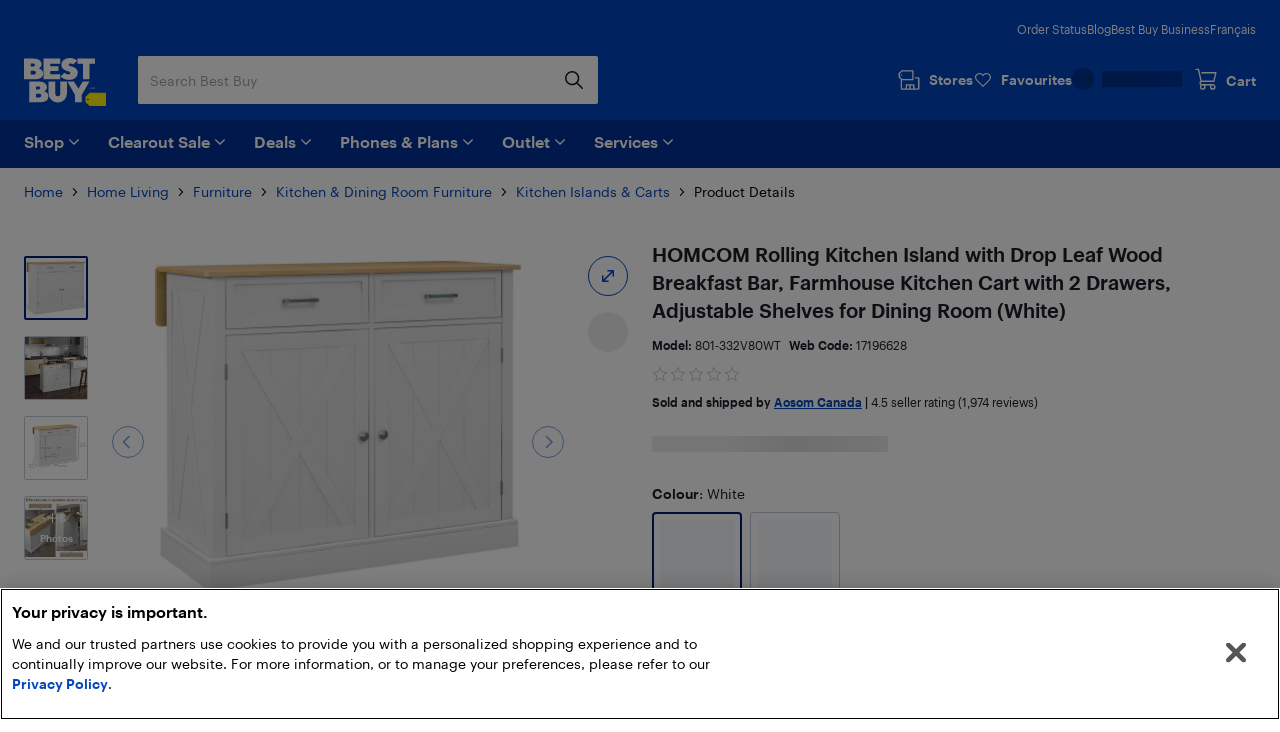

--- FILE ---
content_type: text/html; charset=utf-8
request_url: https://www.bestbuy.ca/en-ca/product/homcom-rolling-kitchen-island-with-drop-leaf-wood-breakfast-bar-farmhouse-kitchen-cart-with-2-drawers-adjustable-shelves-for-dining-room-white/17196628
body_size: 49210
content:
<!DOCTYPE html>
<html lang="en">

<head>
    <title data-rh="true">HOMCOM Rolling Kitchen Island with Drop Leaf Wood Breakfast Bar, Farmhouse Kitchen Cart with 2 Drawers, Adjustable Shelves for Dining Room (White) | Best Buy Canada</title>
    <meta charset="UTF-8">
    <meta content='width=device-width, initial-scale=1.0, maximum-scale=5.0, user-scalable=no' name='viewport' />
    <meta name="theme-color" content="#0046be" />
    <meta http-equiv="X-UA-Compatible" content="IE=edge" />
    <meta http-equiv="Cache-Control" content="no-cache, no-store, must-revalidate" />
    <meta http-equiv="Pragma" content="no-cache" />
    <meta http-equiv="Expires" content="0" />
    <meta name="google-adsense-account" content="sites-1983867524994796">
        <link rel="preconnect" href="https://www.bestbuy.ca" />
        <link rel="preconnect" href="https://bestbuycanada.tt.omtrdc.net" />
        <link rel="preconnect" href="https://bestbuycanada.demdex.net" />
        <link rel="preconnect" href="https://b.hlserve.com" />
        <link rel="preload" href="https://www.bestbuy.ca/BBYHumanFontfiles/HumanBBY-55Regular-Web.woff2" as="font" type="font/woff2" crossorigin="anonymous" />
        <link rel="preload" href="https://www.bestbuy.ca/BBYHumanFontfiles/Human-BBY-Web-65-Medium.woff2" as="font" type="font/woff2" crossorigin="anonymous" />
        <!-- OneTrust Cookie Consent -->
        <script
            type="text/javascript"
            src="https://cdn.cookielaw.org/consent/3c45100b-d4c0-4bf2-8e0b-d709c9ee9a25/OtAutoBlock.js"
        ></script>
        <script
            src="https://cdn.cookielaw.org/scripttemplates/otSDKStub.js"
            data-document-language="true"
            type="text/javascript"
            charset="UTF-8"
            data-domain-script="3c45100b-d4c0-4bf2-8e0b-d709c9ee9a25"
        ></script>
        <!-- End OneTrust Cookie Consent -->
        <!-- IMPORTANT: Dynatrace is configured to inject the ruxitagent script below this line. Do NOT move, edit, or remove this comment. -->

        <!-- Google Tag Manager -->
        <script>(function(w,d,s,l,i){w[l]=w[l]||[];w[l].push({'gtm.start':
        new Date().getTime(),event:'gtm.js'});var f=d.getElementsByTagName(s)[0],
        j=d.createElement(s),dl=l!='dataLayer'?'&l='+l:'';j.async=true;j.src=
        'https://www.googletagmanager.com/gtm.js?id='+i+dl;f.parentNode.insertBefore(j,f);
        })(window,document,'script','gtmDataLayer','GTM-W42XSNPC');</script>
        <!-- End Google Tag Manager -->
    <link rel="preload" fetchPriority="high" href="https://multimedia.bbycastatic.ca/multimedia/products/500x500/171/17196/17196628.jpeg" as="image" />
    <style>
        #ot-sdk-btn-floating.ot-floating-button {
            display: none !important;
        }
    </style>
    <link rel="preconnect" href="https://uat1.hlserve.com" />
    <link rel="preconnect" href="https://gum.criteo.com" />
    <link rel="preconnect" href="https://static.criteo.net" />
    <link rel="preconnect" href="https://dynamic.criteo.com" />
    <link rel="preconnect" href="https://dis.us.criteo.com" />
    <link rel="preconnect" href="https://sslwidget.criteo.com" />
    <link rel="preload" href="/static/fonts/slick.woff" as="font" type="font/woff" crossorigin="anonymous" />
    <link rel="icon" type="image/png" href="/static/media/favicon.ico">
    <link rel="stylesheet" href="/client/liveagent-chat.3817ec77.css">
    <link rel="stylesheet" href="/client/genesys-chat.2845aa38.css">
    <link data-chunk="bundle" rel="stylesheet" href="/client/static/css/bundle-e2ae3a23.a36f422d.css">
<link data-chunk="Decide-pages-ProductDetailPage" rel="stylesheet" href="/client/static/css/Decide-pages-ProductDetailPage-e2ae3a23.f0ca0dd1.css">
    <link rel="manifest" href="/static/manifest.json">
    <link rel="apple-touch-icon" href="/static/media/touch-icon-iphone.png" />
    <meta name="mobile-web-app-capable" content="yes">
    <link rel="apple-touch-icon" sizes="72x72" href="/static/media/touch-icon-ipad.png" />
    <link rel="apple-touch-icon" sizes="114x114" href="/static/media/touch-icon-iphone-retina.png" />
    <link rel="apple-touch-icon" sizes="120x120" href="/static/media/touch-icon-ipad-retina.png" />
    <link rel="apple-touch-startup-image" href="/static/media/startup.jpg" />
    <link
        rel="apple-touch-startup-image"
        media="screen and (min-device-width: 481px) and (max-device-width: 1024px) and (orientation:portrait)"
        href="/static/media/startup-ipad.jpg"
    />
    <link
        rel="apple-touch-startup-image"
        media="screen and (min-device-width: 481px) and (max-device-width: 1024px) and (orientation:landscape)"
        href="/static/media/startup-ipad-landscape.jpg"
    />
    <link data-rh="true" href="https://www.bestbuy.ca/en-ca/product/homcom-rolling-kitchen-island-with-drop-leaf-wood-breakfast-bar-farmhouse-kitchen-cart-with-2-drawers-adjustable-shelves-for-dining-room-white/17196628" hrefLang="en-ca" rel="alternate"/><link data-rh="true" href="https://www.bestbuy.ca/fr-ca/produit/homcom-ilot-de-cuisine-roulant-avec-bar-a-dejeuner-en-bois-a-abattant-chariot-de-cuisine-champetre-avec-2-tiroirs-tablettes-reglables-pour-salle-a-manger-blanc/17196628" hrefLang="fr-ca" rel="alternate"/><link data-rh="true" rel="canonical" href="https://www.bestbuy.ca/en-ca/product/homcom-rolling-kitchen-island-with-drop-leaf-wood-breakfast-bar-farmhouse-kitchen-cart-with-2-drawers-adjustable-shelves-for-dining-room-white/17196628"/>
    <meta data-rh="true" content="HOMCOM Rolling Kitchen Island with Drop Leaf Wood Breakfast Bar, Farmhouse Kitchen Cart with 2 Drawers, Adjustable Shelves for Dining Room (White)" name="description"/>
    <style id="jss-server-side"></style>
    <script src="/client/liveagent-chat.7ea06de1.js"></script>
</head>

<body>
        <!-- Google Tag Manager (noscript) -->
        <noscript>
            <iframe
                src="https://www.googletagmanager.com/ns.html?id=GTM-W42XSNPC"
                height="0"
                width="0"
                style="display:none;visibility:hidden">
            </iframe>
        </noscript>
        <!-- End Google Tag Manager (noscript) -->
    <div id="root"><div class="container_3ohj7"><div></div><div><a href="#" data-testid="skip-to-main-content" class="style-module_skipLink__odItW">Skip to main content</a><a href="#" data-testid="skip-to-footer" class="style-module_skipLink__odItW">Skip to footer</a></div><section class="leading-[0px] superLeaderboard_1h-Gt hidden" data-automation="dynamic-content-ad-slot" data-testid="dynamic-content-ad-slot"><div class="inline-flex gap-1 focus-visible-outline-2 flex-col-reverse" tabindex="0"><div id="/21824786576/bbyc-web-app/pdp/pdp-pencil-ad-1" data-automation="super-leaderboard" class="flex leading-[0px] thin-border-light-grey"></div></div></section><div style="min-height:100vh"><div></div><div data-automation="bbyca-header" class="styles-module_header__OJtxy"><div class="wrapHeader_156Bz" data-testid="header" data-automation="layout-header"><header class="" data-automation="x-headerContainer" role="banner"><div class="style-module_hasSecondaryToolbar__WHXjr"><div class="style-module_headerContainer__Himht style-module_isMenuWrapperClose__Ssth1"><div class="style-module_headerContent__S7NAB style-module_upperToolbar__gQCs0"><div data-automation="x-secondaryLinks" class="style-module_secondaryLinks__cF1IU"><nav aria-label="Order status, Blog, Best Buy Business, and Français"><ul class="style-module_navList__wE-9D"><li><a class="style-module_navListAnchor__nBMFE" href="/order/en-ca" target="_self" rel="external" data-automation="x-order-status" data-testid="x-order-status">Order Status</a></li><li><a class="style-module_navListAnchor__nBMFE" href="https://blog.bestbuy.ca" target="_blank" rel="external" data-automation="x-blog" data-testid="x-blog">Blog</a></li><li><a class="style-module_navListAnchor__nBMFE" href="/en-ca/about/best-buy-business/bltfad9143fefc09dc6" target="_self" rel="" data-automation="x-best-buy-business" data-testid="x-best-buy-business">Best Buy Business</a></li><li><a class="style-module_navListAnchor__nBMFE" data-automation="x-language" data-testid="x-language" href="/fr-ca/produit/homcom-ilot-de-cuisine-roulant-avec-bar-a-dejeuner-en-bois-a-abattant-chariot-de-cuisine-champetre-avec-2-tiroirs-tablettes-reglables-pour-salle-a-manger-blanc/17196628">Français</a></li></ul></nav></div><div class="style-module_toolbar__UbtDi"><a class="styles-module_logoLink__uqPPZ" href="/en-ca" target="_self" rel="" data-automation="x-logo-link" aria-label="Best Buy Canada home page"><svg aria-hidden="false" viewBox="0 0 874.96 511.88" class="styles-module_logo__XL03c" style="fill:#FFFFFF" data-testid="best-buy-logo-white"><polygon style="fill:rgb(255, 239, 0)" points="700.16 371.89 874.96 371.89 874.96 511.88 700.13 511.88 656.63 470.92 656.63 413.15 700.16 371.89"></polygon><path style="fill:rgb(20, 32, 41)" d="M831.38,581.77a8.65,8.65,0,1,1-8.65-8.65,8.65,8.65,0,0,1,8.65,8.65" transform="translate(-139.99 -139.99)"></path><path d="M296.86,250.48l3.39-1.23a39.92,39.92,0,0,0,7.79-5.32,94.88,94.88,0,0,0,9.09-8.7A42.87,42.87,0,0,0,325,222.05a46,46,0,0,0,3.31-17.34q0-23.88-21.57-41.14t-58.87-17.26H140v221H254.18c29.27,0,89.9-5.45,89.9-63.18,0-44.15-46.19-53.22-47.22-53.63M211.47,198.1H237.8q7.9,0,12.92,4.66a15.73,15.73,0,0,1,0,23q-5,4.65-12.92,4.66H211.47Zm49.17,112.24a21.73,21.73,0,0,1-15.52,5.82H211.47V276.49h33.65q9.34,0,15.52,5.73a18.37,18.37,0,0,1,6.17,14,18.65,18.65,0,0,1-6.17,14.1" transform="translate(-139.99 -139.99)"></path><polygon points="387.08 173.67 280.26 173.67 280.26 139 367.48 139 367.48 88.45 280.26 88.45 280.26 60.1 387.34 60.1 387.34 6.32 208.78 6.32 208.78 227.3 387.08 227.3 387.08 173.67"></polygon><polygon points="569.81 6.32 569.81 60.1 628.22 60.1 628.22 227.3 699.26 227.3 699.26 60.1 757.66 60.1 757.66 6.32 569.81 6.32"></polygon><path d="M629,310.12q-5.87,5.08-16.26,5.08t-21.65-5.7q-11.25-5.7-15-9.17c-1.42-1.31-2.66-2.46-3.74-3.49l-42.15,40,2.67,2.67a81.21,81.21,0,0,0,11.86,9.56A182.56,182.56,0,0,0,563.3,360.2q10.56,5.55,26.35,9.48a134.53,134.53,0,0,0,32.6,3.93q41.91,0,66.72-21.73t24.81-52.4q0-17.72-7.16-31.12t-17.88-20.19A166.87,166.87,0,0,0,665.55,236a145.24,145.24,0,0,0-21.29-7.46l-1.9-.48a70.2,70.2,0,0,1-17.8-6.47q-7.09-3.93-7.09-9a12.54,12.54,0,0,1,4.93-10.17q4.94-4,14-4c14.43,0,23.26,6.47,27.81,11.17l42.3-40.18-.76-.89q-2.78-3.54-9.56-8.09a156.19,156.19,0,0,0-15.79-9.17q-9-4.62-23.42-7.93A134,134,0,0,0,626.87,140q-39.76,0-64,21t-24.27,49.39A65.69,65.69,0,0,0,544,237.54q5.4,12,13.72,19.1a101.35,101.35,0,0,0,18.57,12.49,128.14,128.14,0,0,0,17.32,7.56c1.11.39,2.22.79,3.33,1.14q10.4,3.32,18.8,6.17a72.76,72.76,0,0,1,13.79,6.08q5.38,3.24,5.39,7.71A15.76,15.76,0,0,1,629,310.12" transform="translate(-139.99 -139.99)"></path><path d="M353.67,495.1l3.39-1.24a39.48,39.48,0,0,0,7.78-5.31,95,95,0,0,0,9.09-8.71,42.94,42.94,0,0,0,7.86-13.17,46.08,46.08,0,0,0,3.32-17.34q0-23.9-21.58-41.15t-58.86-17.26H197v221H311c29.28,0,89.91-5.45,89.91-63.18,0-44.15-46.19-53.21-47.22-53.62m-85.19-52.4h26.13q7.92,0,12.93,4.67a15.74,15.74,0,0,1,0,23q-5,4.67-12.93,4.66H268.48Zm49,112.26a21.74,21.74,0,0,1-15.52,5.82H268.48V521.1h33.45a21.94,21.94,0,0,1,15.52,5.73,18.42,18.42,0,0,1,6.17,14A18.69,18.69,0,0,1,317.45,555" transform="translate(-139.99 -139.99)"></path><path d="M527.33,522.24a26.55,26.55,0,1,1-53.1,0V391H402.7V518.9a95.51,95.51,0,0,0,95.5,95.51h4.48a95.51,95.51,0,0,0,95.51-95.51V391H527.33Z" transform="translate(-139.99 -139.99)"></path><polygon points="580.37 326.17 533.53 251.01 461.91 251.01 544.63 393.09 544.63 471.99 616.11 471.99 616.11 393.09 698.82 251.01 627.21 251.01 580.37 326.17"></polygon><polygon points="725.36 314.33 720.5 329.75 720.43 329.96 721.83 329.96 726.69 314.54 726.76 314.33 725.36 314.33"></polygon><polygon points="736.54 327.9 731.42 314.48 729.44 314.48 729.44 329.81 730.89 329.81 730.89 317.02 735.83 329.81 737.18 329.81 742.17 317.01 742.17 329.81 743.69 329.81 743.69 314.48 741.74 314.48 736.54 327.9"></polygon><path d="M891,454.47h-4.06V469.8h4c4.73,0,7.67-2.92,7.67-7.61V462C898.61,457.36,895.68,454.47,891,454.47Zm6.08,7.53v.16c0,4-2.25,6.32-6.17,6.32h-2.45V455.77h2.44C894.81,455.77,897.06,458,897.06,462Z" transform="translate(-139.99 -139.99)"></path><path d="M850.32,462.53a2.57,2.57,0,0,0,2.37-2.64v0c0-2-1.45-3-3.65-3h-3.29V467h1.53v-4.26h1.55l2.81,4.26h1.63Zm-3-.88v-3.47H849c1.36,0,2.11.44,2.11,1.71v0c0,1.15-.7,1.72-2.11,1.72Zm1.72-9.23a9.71,9.71,0,0,0-9.76,9.76,9.76,9.76,0,1,0,9.76-9.76Zm0,18.24a8.53,8.53,0,1,1,8.48-8.53A8.27,8.27,0,0,1,849,470.66Z" transform="translate(-139.99 -139.99)"></path></svg></a><div class="style-module_search__CGsVQ style-module_tabletDesktop__Y8v7W"><div> <div class="style-module_searchBarContainer__4W57g"><form action="/en-ca/search" class="style-module_searchForm__Z6Z9O"><div class="style-module_searchField__l0ZRb " role="search" data-testid="search-bar"><input type="search" class="style-module_textField__MdLzL" data-automation="x-search-input" data-testid="search-input" autoComplete="off" name="search" value="" placeholder="Search Best Buy" aria-label="Begin typing to search Best Buy. Navigate downward to explore suggestions."/><div class="style-module_buttonContainer__N28b3"><button type="reset" class="style-module_clearButton__BRJrP style-module_fitContainer__SypBa" tabindex="-1" data-automation="x-search-clear" data-testid="search-clear" aria-label="Cancel"><svg class="style-module_mediumGrey__-P9Q6 style-module_closeIcon__GDOWf  style-module_icon__JRetG" focusable="false" viewBox="-8 -8 48 48" aria-hidden="true"><path d="M21.66,10.34a1,1,0,0,1,0,1.42L17.41,16l4.25,4.24a1,1,0,0,1-1.42,1.42L16,17.41l-4.24,4.25a1,1,0,0,1-1.42-1.42L14.59,16l-4.25-4.24a1,1,0,0,1,1.42-1.42L16,14.59l4.24-4.25A1,1,0,0,1,21.66,10.34ZM25.9,6.1a14,14,0,1,0,0,19.8A14,14,0,0,0,25.9,6.1Z"></path></svg></button><button type="submit" class="style-module_searchButton__Fs9xS style-module_fitContainer__SypBa" data-automation="x-search-submit" data-testid="search-submit" aria-label="Search"><svg class="style-module_blue__G79ca style-module_searchIcon__30piC style-module_icon__JRetG" data-name="Layer 1" viewBox="0 0 32 32"><path d="M6,13.5A7.5,7.5,0,1,1,13.5,21,7.5,7.5,0,0,1,6,13.5ZM27.72,26.39,21,19.62A9.57,9.57,0,1,0,19.62,21l6.77,6.77a.94.94,0,0,0,.67.28.9.9,0,0,0,.66-.28A.94.94,0,0,0,27.72,26.39Z"></path></svg></button></div></div><button type="button" data-automation="x-search-cancel" data-testid="search-cancel" class="style-module_cancelButton__I89Ns">Cancel</button></form></div></div></div><nav aria-label="Stores, Favourites, My Best Buy Account, and Cart" class="style-module_navMainLinks__L13Uq"><ul class="style-module_mainLinks__bYBL2"><li><a class="style-module_storesLink__uswr5 " href="https://stores.bestbuy.ca/en-ca/search" target="_blank" rel="external" data-automation="x-stores" data-testid="stores-link" aria-label=""><svg class="style-module_white__9cE1P style-module_storesIcon__g-P7I style-module_icon__JRetG" viewBox="0 0 32 32" aria-hidden="true"><path d="M27.92,12.2h-3.5a.91.91,0,0,0,0,1.81h3.5a.23.23,0,0,1,.24.23V27.05a.24.24,0,0,1-.24.24H23.28V23a1.4,1.4,0,0,0-1.4-1.4h-9A1.34,1.34,0,0,0,11.55,23v4.25H7A.25.25,0,0,1,6.72,27V16.4H21.23a.91.91,0,0,0,.91-.91V3.81a.9.9,0,0,0-.9-.91H6.58A.9.9,0,0,0,6,3.15L2.32,6.59A.91.91,0,0,0,2,7.25V12a.91.91,0,0,0,.27.65l2.63,2.56s0,.08,0,.13V27A2.06,2.06,0,0,0,7,29.1h21a2,2,0,0,0,2-2.05V14.24A2,2,0,0,0,27.92,12.2ZM3.84,7.64l3.1-2.93H20.33v9.88H6.94l-3.1-3ZM21.47,27.29H18.26V23.45h3.21Zm-8.11-3.84h3.09v3.84H13.36ZM7.11,9.55a.91.91,0,1,1-.91-.9A.9.9,0,0,1,7.11,9.55Z"></path></svg><div class="style-module_storesLabel__I606R">Stores</div></a></li><li><div class="style-module_favouritesIcon__ebVQR"><a class="style-module_favouriteIndicator__xlbR3" href="#" target="_self" rel="" data-automation="favourite-indicator-in-global-header" data-testid="favourite-indicator-in-global-header"><div class="style-module_favouriteIconWrapper__2S172"><svg focusable="false" viewBox="0 0 24 24" class="style-module_white__9cE1P style-module_icon__JRetG "><path d="M12 22.5C11.7768 22.5 11.5536 22.4129 11.3973 22.2495L1.85482 12.5565C0.615974 11.2822 -0.0425134 9.62681 0.00212981 7.87336C0.0579339 6.1199 0.794547 4.49714 2.0892 3.29913C3.38386 2.09023 5.09146 1.45855 6.88835 1.50211C8.68524 1.54568 10.3482 2.27537 11.5871 3.53873C11.7321 3.69121 11.8772 3.85457 12.0112 4.01794C12.1451 3.85457 12.279 3.69121 12.4241 3.54962C13.6518 2.27537 15.3259 1.55657 17.1117 1.513C18.9085 1.48033 20.605 2.11201 21.9108 3.31002C23.2166 4.51892 23.9532 6.14169 23.9979 7.89514C24.0425 9.6377 23.384 11.304 22.1452 12.5674L12.6027 22.2495C12.4464 22.4129 12.2232 22.5 12 22.5ZM6.70978 3.12487C5.41512 3.12487 4.18743 3.60408 3.24993 4.47536C2.27893 5.37931 1.72089 6.59911 1.68741 7.91692C1.65393 9.23474 2.14501 10.4763 3.07135 11.4238L12 20.5069L20.9398 11.4347C21.8662 10.4872 22.3572 9.23474 22.3237 7.92781C22.2903 6.62089 21.7322 5.39021 20.7501 4.48625C19.7679 3.5823 18.5068 3.10309 17.1451 3.13576C15.8058 3.16844 14.5558 3.71299 13.6295 4.66051C13.2835 5.01991 12.9822 5.43377 12.7478 5.90208C12.6027 6.18525 12.3125 6.35951 12 6.35951C11.6763 6.35951 11.3973 6.18525 11.2522 5.90208C11.029 5.45555 10.7388 5.04169 10.3594 4.64962C9.44418 3.7021 8.19417 3.16844 6.84371 3.12487H6.70978Z"></path></svg></div><div class="style-module_favouriteLabel__vbJVU">Favourites</div></a></div></li><li><div class="style-module_signInOutNavContainer__nRl-L" data-automation="account-sign-in-flyout-menu"><div class="style-module_signInSkeletonContainer__7xNcp"><div class="style-module_skeletonMaskCircle__bps9s"></div><div class="style-module_skeletonMaskRect__IbZwg"></div><div style="width:undefinedpx" class="styles-module_skeleton__-vt7F styles-module_line__W9oDy style-module_signInSkeletonLoading__95hOn"></div></div></div></li><li><div class="style-module_cartIcon__25af5"><div class="cartIndicator_1GuEU m-0" id="cartIcon"><div><a data-automation="x-basket" class="basketIcon_1lhg2" href="#" tabindex="0" aria-label="Cart"><svg class="style-module_white__9cE1P icon style-module_icon__JRetG" viewBox="0 1 32 32" aria-hidden="true"><path d="M26.8,26.22a1.91,1.91,0,1,1-1.91-1.95h.17a1.72,1.72,0,0,1,1.74,2Zm-15.15,2a2,2,0,1,1,1.9-2A1.93,1.93,0,0,1,11.65,28.17Zm-1.3-8.59h16.1a.91.91,0,0,0,.87-.7L30,7.51a1,1,0,0,0-.17-.78.9.9,0,0,0-.71-.35H10.39a.92.92,0,0,0,0,1.84H28l-2.23,9.53H10.35l-.18,0-3.23-15A.91.91,0,0,0,6.06,2H2.9a.92.92,0,0,0,0,1.83H5.34L8.47,18.39a3.27,3.27,0,0,0,.33,5.45A3.8,3.8,0,0,0,8,26.22a3.7,3.7,0,1,0,7.39,0,3.82,3.82,0,0,0-.55-2h7a3.82,3.82,0,0,0-.54,2,3.7,3.7,0,1,0,7.39,0A3.57,3.57,0,0,0,27.05,23a4,4,0,0,0-2.06-.6H10.35a1.43,1.43,0,0,1,0-2.85Z"></path></svg><span class="label" aria-hidden="true">Cart</span></a></div></div></div></li></ul></nav></div></div><div class="style-module_navigationBar__xlNYm"><div class="style-module_headerContent__S7NAB"><div class="style-module_searchToolbar__5UQ0A"><div class="style-module_flyoutNavigationGroup__WVPwr" data-automation="header-flyout-navigation-group"><nav aria-label="Main"><button class="style-module_button__ucc8a style-module_secondary__Rv1BF style-module_button__GmFGk style-module_drawerMenu__q12id style-module_small__LkhBV" type="button" data-automation="x-navigation-menu-button" aria-label="Menu" id="HAMBURGER_MENU_BUTTON_ID"><span class="style-module_content__qYLKo" tabindex="-1"><div class="style-module_drawerMenuLabel__Teqy7">Menu</div><svg class="style-module_white__9cE1P style-module_drawerMenuIcon__kKOon style-module_icon__JRetG" viewBox="4 4 24 24"><path fill-rule="evenodd" d="M5,21H27a1,1,0,0,1,0,2H5a1,1,0,0,1,0-2ZM5,9H27a1,1,0,0,1,0,2H5A1,1,0,0,1,5,9Zm0,6H27a1,1,0,0,1,0,2H5a1,1,0,0,1,0-2Z"></path></svg></span></button><div class="style-module_arrow__rDAMA"></div><div class="style-module_firstMenuWrapper__ZJV0o"><div class="style-module_secondMenuWrapper__mNqnh"><div class="style-module_rootMenu__92Yv7"><ul> <li class="style-module_rootMenuItem__RK6kc" data-automation="shop"><button id="hMenu-shop-0"><span data-automation="x-shop"><img class="style-module_leftIcon__YvxK3" src="https://merchandising-assets.bestbuy.ca/bltc8653f66842bff7f/blt7dc1ce65d400de2a/624b386e856d7a0143816254/icon-shop.svg" alt="icon-shop.svg" fetchpriority="low" aria-hidden="true"/>Shop</span><svg class="style-module_darkGrey__ailJw  style-module_icon__JRetG" focusable="false" viewBox="0 0 32 32" aria-hidden="true"><path d="M16,20.5a1,1,0,0,1-.74-.29l-7-6.91a1,1,0,0,1,0-1.48,1.06,1.06,0,0,1,1.49,0L16,17.92l6.18-6.13a1.06,1.06,0,0,1,1.49,0,1,1,0,0,1,0,1.48l-7,6.91A1,1,0,0,1,16,20.5Z"></path></svg></button><div class="style-module_menuArrow__qTuNs"></div><div class="style-module_menu__FClya"><div class="style-module_scrollWrapper__3yjxh" data-automation="menu-main-l1"><div><h2 class="style-module_sectionHeader__i619y">Get Inspired</h2><button id="hMenu-shop-0-0-0" class="style-module_menuLink__-DPKO" title="Latest and Greatest Tech" data-automation="x-header-menu-item-hMenu-shop-0-0-0">Latest and Greatest Tech<svg class="style-module_darkGrey__ailJw  style-module_icon__JRetG" viewBox="0 0 32 32" aria-hidden="false"><path d="M20.5,16a1,1,0,0,1-.29.74l-6.91,7a1,1,0,0,1-1.48,0,1.06,1.06,0,0,1,0-1.49L17.92,16,11.79,9.82a1.06,1.06,0,0,1,0-1.49,1,1,0,0,1,1.48,0l6.91,7A1,1,0,0,1,20.5,16Z"></path></svg></button><div class="style-module_menuInner__XEi50"><div class="style-module_scrollWrapper__3yjxh" data-automation="menu-latest-and-greatest-tech-l2"><div><h2 class="style-module_categoryTitle__yVaAH"><span>Latest and Greatest Tech</span><a href="/en-ca/collection/new-tech-gadgets/444664" class="style-module_button__ucc8a style-module_secondary__Rv1BF style-module_shopAllBtn__jSd-L style-module_small__LkhBV"><span class="style-module_content__qYLKo" tabindex="-1">Shop All</span></a></h2></div></div></div><button id="hMenu-shop-0-0-1" class="style-module_menuLink__-DPKO" title="Brands" data-automation="x-header-menu-item-hMenu-shop-0-0-1">Brands<svg class="style-module_darkGrey__ailJw  style-module_icon__JRetG" viewBox="0 0 32 32" aria-hidden="false"><path d="M20.5,16a1,1,0,0,1-.29.74l-6.91,7a1,1,0,0,1-1.48,0,1.06,1.06,0,0,1,0-1.49L17.92,16,11.79,9.82a1.06,1.06,0,0,1,0-1.49,1,1,0,0,1,1.48,0l6.91,7A1,1,0,0,1,20.5,16Z"></path></svg></button><div class="style-module_menuInner__XEi50"><div class="style-module_scrollWrapper__3yjxh" data-automation="menu-brands-l2"><div><h2 class="style-module_categoryTitle__yVaAH"><span>Brands</span></h2></div></div></div><a class="style-module_menuLink__-DPKO" title="Yes, Best Buy sells that" href="/en-ca/event/yes-best-buy-sells-that/blt4bd1ccdfacd03847" data-automation="x-header-menu-item-hMenu-shop-0-0-2">Yes, Best Buy sells that</a><a class="style-module_menuLink__-DPKO" title="Gift Ideas" href="/en-ca/event/gift-ideas/bltcffbb89dd264d25c" data-automation="x-header-menu-item-hMenu-shop-0-0-3">Gift Ideas</a><div class="style-module_divider__NPwoZ"></div><h2 class="style-module_sectionHeader__i619y">Shop by Category</h2><button id="hMenu-shop-0-1-0" class="style-module_menuLink__-DPKO" title="Computers, Tablets, &amp; Accessories" data-automation="x-header-menu-item-hMenu-shop-0-1-0">Computers, Tablets, &amp; Accessories<svg class="style-module_darkGrey__ailJw  style-module_icon__JRetG" viewBox="0 0 32 32" aria-hidden="false"><path d="M20.5,16a1,1,0,0,1-.29.74l-6.91,7a1,1,0,0,1-1.48,0,1.06,1.06,0,0,1,0-1.49L17.92,16,11.79,9.82a1.06,1.06,0,0,1,0-1.49,1,1,0,0,1,1.48,0l6.91,7A1,1,0,0,1,20.5,16Z"></path></svg></button><div class="style-module_menuInner__XEi50"><div class="style-module_scrollWrapper__3yjxh" data-automation="menu-computers-tablets-&amp;-accessories-l2"><div><h2 class="style-module_categoryTitle__yVaAH"><span>Computers, Tablets, &amp; Accessories</span><a href="/en-ca/category/computers-tablets/20001" class="style-module_button__ucc8a style-module_secondary__Rv1BF style-module_shopAllBtn__jSd-L style-module_small__LkhBV"><span class="style-module_content__qYLKo" tabindex="-1">Shop All</span></a></h2></div></div></div><button id="hMenu-shop-0-1-1" class="style-module_menuLink__-DPKO" title="Cell Phones, Plans &amp; Accessories" data-automation="x-header-menu-item-hMenu-shop-0-1-1">Cell Phones, Plans &amp; Accessories<svg class="style-module_darkGrey__ailJw  style-module_icon__JRetG" viewBox="0 0 32 32" aria-hidden="false"><path d="M20.5,16a1,1,0,0,1-.29.74l-6.91,7a1,1,0,0,1-1.48,0,1.06,1.06,0,0,1,0-1.49L17.92,16,11.79,9.82a1.06,1.06,0,0,1,0-1.49,1,1,0,0,1,1.48,0l6.91,7A1,1,0,0,1,20.5,16Z"></path></svg></button><div class="style-module_menuInner__XEi50"><div class="style-module_scrollWrapper__3yjxh" data-automation="menu-cell-phones-plans-&amp;-accessories-l2"><div><h2 class="style-module_categoryTitle__yVaAH"><span>Cell Phones, Plans &amp; Accessories</span><a href="/en-ca/category/mobile-phones-cell-phones-plans/20006" class="style-module_button__ucc8a style-module_secondary__Rv1BF style-module_shopAllBtn__jSd-L style-module_small__LkhBV"><span class="style-module_content__qYLKo" tabindex="-1">Shop All</span></a></h2></div></div></div><button id="hMenu-shop-0-1-2" class="style-module_menuLink__-DPKO" title="Office Supplies &amp; Ink" data-automation="x-header-menu-item-hMenu-shop-0-1-2">Office Supplies &amp; Ink<svg class="style-module_darkGrey__ailJw  style-module_icon__JRetG" viewBox="0 0 32 32" aria-hidden="false"><path d="M20.5,16a1,1,0,0,1-.29.74l-6.91,7a1,1,0,0,1-1.48,0,1.06,1.06,0,0,1,0-1.49L17.92,16,11.79,9.82a1.06,1.06,0,0,1,0-1.49,1,1,0,0,1,1.48,0l6.91,7A1,1,0,0,1,20.5,16Z"></path></svg></button><div class="style-module_menuInner__XEi50"><div class="style-module_scrollWrapper__3yjxh" data-automation="menu-office-supplies-&amp;-ink-l2"><div><h2 class="style-module_categoryTitle__yVaAH"><span>Office Supplies &amp; Ink</span><a href="/en-ca/category/office-supplies-ink/30957" class="style-module_button__ucc8a style-module_secondary__Rv1BF style-module_shopAllBtn__jSd-L style-module_small__LkhBV"><span class="style-module_content__qYLKo" tabindex="-1">Shop All</span></a></h2></div></div></div><button id="hMenu-shop-0-1-3" class="style-module_menuLink__-DPKO" title="TV &amp; Home Theatre" data-automation="x-header-menu-item-hMenu-shop-0-1-3">TV &amp; Home Theatre<svg class="style-module_darkGrey__ailJw  style-module_icon__JRetG" viewBox="0 0 32 32" aria-hidden="false"><path d="M20.5,16a1,1,0,0,1-.29.74l-6.91,7a1,1,0,0,1-1.48,0,1.06,1.06,0,0,1,0-1.49L17.92,16,11.79,9.82a1.06,1.06,0,0,1,0-1.49,1,1,0,0,1,1.48,0l6.91,7A1,1,0,0,1,20.5,16Z"></path></svg></button><div class="style-module_menuInner__XEi50"><div class="style-module_scrollWrapper__3yjxh" data-automation="menu-tv-&amp;-home-theatre-l2"><div><h2 class="style-module_categoryTitle__yVaAH"><span>TV &amp; Home Theatre</span><a href="/en-ca/category/tv-home-theatre/20003" class="style-module_button__ucc8a style-module_secondary__Rv1BF style-module_shopAllBtn__jSd-L style-module_small__LkhBV"><span class="style-module_content__qYLKo" tabindex="-1">Shop All</span></a></h2></div></div></div><button id="hMenu-shop-0-1-4" class="style-module_menuLink__-DPKO" title="Headphones, Speakers, &amp; Audio" data-automation="x-header-menu-item-hMenu-shop-0-1-4">Headphones, Speakers, &amp; Audio<svg class="style-module_darkGrey__ailJw  style-module_icon__JRetG" viewBox="0 0 32 32" aria-hidden="false"><path d="M20.5,16a1,1,0,0,1-.29.74l-6.91,7a1,1,0,0,1-1.48,0,1.06,1.06,0,0,1,0-1.49L17.92,16,11.79,9.82a1.06,1.06,0,0,1,0-1.49,1,1,0,0,1,1.48,0l6.91,7A1,1,0,0,1,20.5,16Z"></path></svg></button><div class="style-module_menuInner__XEi50"><div class="style-module_scrollWrapper__3yjxh" data-automation="menu-headphones-speakers-&amp;-audio-l2"><div><h2 class="style-module_categoryTitle__yVaAH"><span>Headphones, Speakers, &amp; Audio</span><a href="/en-ca/category/audio/659699" class="style-module_button__ucc8a style-module_secondary__Rv1BF style-module_shopAllBtn__jSd-L style-module_small__LkhBV"><span class="style-module_content__qYLKo" tabindex="-1">Shop All</span></a></h2></div></div></div><button id="hMenu-shop-0-1-5" class="style-module_menuLink__-DPKO" title="Cameras, Action Cameras, &amp; Drones" data-automation="x-header-menu-item-hMenu-shop-0-1-5">Cameras, Action Cameras, &amp; Drones<svg class="style-module_darkGrey__ailJw  style-module_icon__JRetG" viewBox="0 0 32 32" aria-hidden="false"><path d="M20.5,16a1,1,0,0,1-.29.74l-6.91,7a1,1,0,0,1-1.48,0,1.06,1.06,0,0,1,0-1.49L17.92,16,11.79,9.82a1.06,1.06,0,0,1,0-1.49,1,1,0,0,1,1.48,0l6.91,7A1,1,0,0,1,20.5,16Z"></path></svg></button><div class="style-module_menuInner__XEi50"><div class="style-module_scrollWrapper__3yjxh" data-automation="menu-cameras-action-cameras-&amp;-drones-l2"><div><h2 class="style-module_categoryTitle__yVaAH"><span>Cameras, Action Cameras, &amp; Drones</span><a href="/en-ca/category/cameras-camcorders-drones/20005" class="style-module_button__ucc8a style-module_secondary__Rv1BF style-module_shopAllBtn__jSd-L style-module_small__LkhBV"><span class="style-module_content__qYLKo" tabindex="-1">Shop All</span></a></h2></div></div></div><button id="hMenu-shop-0-1-6" class="style-module_menuLink__-DPKO" title="Car Tech and GPS" data-automation="x-header-menu-item-hMenu-shop-0-1-6">Car Tech and GPS<svg class="style-module_darkGrey__ailJw  style-module_icon__JRetG" viewBox="0 0 32 32" aria-hidden="false"><path d="M20.5,16a1,1,0,0,1-.29.74l-6.91,7a1,1,0,0,1-1.48,0,1.06,1.06,0,0,1,0-1.49L17.92,16,11.79,9.82a1.06,1.06,0,0,1,0-1.49,1,1,0,0,1,1.48,0l6.91,7A1,1,0,0,1,20.5,16Z"></path></svg></button><div class="style-module_menuInner__XEi50"><div class="style-module_scrollWrapper__3yjxh" data-automation="menu-car-tech-and-gps-l2"><div><h2 class="style-module_categoryTitle__yVaAH"><span>Car Tech and GPS</span><a href="/en-ca/category/car-electronics-gps/20004" class="style-module_button__ucc8a style-module_secondary__Rv1BF style-module_shopAllBtn__jSd-L style-module_small__LkhBV"><span class="style-module_content__qYLKo" tabindex="-1">Shop All</span></a></h2></div></div></div><button id="hMenu-shop-0-1-7" class="style-module_menuLink__-DPKO" title="Appliances" data-automation="x-header-menu-item-hMenu-shop-0-1-7">Appliances<svg class="style-module_darkGrey__ailJw  style-module_icon__JRetG" viewBox="0 0 32 32" aria-hidden="false"><path d="M20.5,16a1,1,0,0,1-.29.74l-6.91,7a1,1,0,0,1-1.48,0,1.06,1.06,0,0,1,0-1.49L17.92,16,11.79,9.82a1.06,1.06,0,0,1,0-1.49,1,1,0,0,1,1.48,0l6.91,7A1,1,0,0,1,20.5,16Z"></path></svg></button><div class="style-module_menuInner__XEi50"><div class="style-module_scrollWrapper__3yjxh" data-automation="menu-appliances-l2"><div><h2 class="style-module_categoryTitle__yVaAH"><span>Appliances</span><a href="/en-ca/category/appliances/26517" class="style-module_button__ucc8a style-module_secondary__Rv1BF style-module_shopAllBtn__jSd-L style-module_small__LkhBV"><span class="style-module_content__qYLKo" tabindex="-1">Shop All</span></a></h2></div></div></div><button id="hMenu-shop-0-1-8" class="style-module_menuLink__-DPKO" title="Smart Home" data-automation="x-header-menu-item-hMenu-shop-0-1-8">Smart Home<svg class="style-module_darkGrey__ailJw  style-module_icon__JRetG" viewBox="0 0 32 32" aria-hidden="false"><path d="M20.5,16a1,1,0,0,1-.29.74l-6.91,7a1,1,0,0,1-1.48,0,1.06,1.06,0,0,1,0-1.49L17.92,16,11.79,9.82a1.06,1.06,0,0,1,0-1.49,1,1,0,0,1,1.48,0l6.91,7A1,1,0,0,1,20.5,16Z"></path></svg></button><div class="style-module_menuInner__XEi50"><div class="style-module_scrollWrapper__3yjxh" data-automation="menu-smart-home-l2"><div><h2 class="style-module_categoryTitle__yVaAH"><span>Smart Home</span><a href="/en-ca/category/smart-home/30438" class="style-module_button__ucc8a style-module_secondary__Rv1BF style-module_shopAllBtn__jSd-L style-module_small__LkhBV"><span class="style-module_content__qYLKo" tabindex="-1">Shop All</span></a></h2></div></div></div><button id="hMenu-shop-0-1-9" class="style-module_menuLink__-DPKO" title="Home Living" data-automation="x-header-menu-item-hMenu-shop-0-1-9">Home Living<svg class="style-module_darkGrey__ailJw  style-module_icon__JRetG" viewBox="0 0 32 32" aria-hidden="false"><path d="M20.5,16a1,1,0,0,1-.29.74l-6.91,7a1,1,0,0,1-1.48,0,1.06,1.06,0,0,1,0-1.49L17.92,16,11.79,9.82a1.06,1.06,0,0,1,0-1.49,1,1,0,0,1,1.48,0l6.91,7A1,1,0,0,1,20.5,16Z"></path></svg></button><div class="style-module_menuInner__XEi50"><div class="style-module_scrollWrapper__3yjxh" data-automation="menu-home-living-l2"><div><h2 class="style-module_categoryTitle__yVaAH"><span>Home Living</span><a href="/en-ca/category/home-living/homegardentools" class="style-module_button__ucc8a style-module_secondary__Rv1BF style-module_shopAllBtn__jSd-L style-module_small__LkhBV"><span class="style-module_content__qYLKo" tabindex="-1">Shop All</span></a></h2></div></div></div><button id="hMenu-shop-0-1-10" class="style-module_menuLink__-DPKO" title="Baby &amp; Maternity" data-automation="x-header-menu-item-hMenu-shop-0-1-10">Baby &amp; Maternity<svg class="style-module_darkGrey__ailJw  style-module_icon__JRetG" viewBox="0 0 32 32" aria-hidden="false"><path d="M20.5,16a1,1,0,0,1-.29.74l-6.91,7a1,1,0,0,1-1.48,0,1.06,1.06,0,0,1,0-1.49L17.92,16,11.79,9.82a1.06,1.06,0,0,1,0-1.49,1,1,0,0,1,1.48,0l6.91,7A1,1,0,0,1,20.5,16Z"></path></svg></button><div class="style-module_menuInner__XEi50"><div class="style-module_scrollWrapper__3yjxh" data-automation="menu-baby-&amp;-maternity-l2"><div><h2 class="style-module_categoryTitle__yVaAH"><span>Baby &amp; Maternity</span><a href="/en-ca/category/baby-maternity/881392" class="style-module_button__ucc8a style-module_secondary__Rv1BF style-module_shopAllBtn__jSd-L style-module_small__LkhBV"><span class="style-module_content__qYLKo" tabindex="-1">Shop All</span></a></h2></div></div></div><button id="hMenu-shop-0-1-11" class="style-module_menuLink__-DPKO" title="Video Games &amp; VR" data-automation="x-header-menu-item-hMenu-shop-0-1-11">Video Games &amp; VR<svg class="style-module_darkGrey__ailJw  style-module_icon__JRetG" viewBox="0 0 32 32" aria-hidden="false"><path d="M20.5,16a1,1,0,0,1-.29.74l-6.91,7a1,1,0,0,1-1.48,0,1.06,1.06,0,0,1,0-1.49L17.92,16,11.79,9.82a1.06,1.06,0,0,1,0-1.49,1,1,0,0,1,1.48,0l6.91,7A1,1,0,0,1,20.5,16Z"></path></svg></button><div class="style-module_menuInner__XEi50"><div class="style-module_scrollWrapper__3yjxh" data-automation="menu-video-games-&amp;-vr-l2"><div><h2 class="style-module_categoryTitle__yVaAH"><span>Video Games &amp; VR</span><a href="/en-ca/category/video-games/26516" class="style-module_button__ucc8a style-module_secondary__Rv1BF style-module_shopAllBtn__jSd-L style-module_small__LkhBV"><span class="style-module_content__qYLKo" tabindex="-1">Shop All</span></a></h2></div></div></div><button id="hMenu-shop-0-1-12" class="style-module_menuLink__-DPKO" title="Wearable Technology" data-automation="x-header-menu-item-hMenu-shop-0-1-12">Wearable Technology<svg class="style-module_darkGrey__ailJw  style-module_icon__JRetG" viewBox="0 0 32 32" aria-hidden="false"><path d="M20.5,16a1,1,0,0,1-.29.74l-6.91,7a1,1,0,0,1-1.48,0,1.06,1.06,0,0,1,0-1.49L17.92,16,11.79,9.82a1.06,1.06,0,0,1,0-1.49,1,1,0,0,1,1.48,0l6.91,7A1,1,0,0,1,20.5,16Z"></path></svg></button><div class="style-module_menuInner__XEi50"><div class="style-module_scrollWrapper__3yjxh" data-automation="menu-wearable-technology-l2"><div><h2 class="style-module_categoryTitle__yVaAH"><span>Wearable Technology</span><a href="/en-ca/category/wearable-technology/34444" class="style-module_button__ucc8a style-module_secondary__Rv1BF style-module_shopAllBtn__jSd-L style-module_small__LkhBV"><span class="style-module_content__qYLKo" tabindex="-1">Shop All</span></a></h2></div></div></div><button id="hMenu-shop-0-1-13" class="style-module_menuLink__-DPKO" title="Health &amp; Fitness" data-automation="x-header-menu-item-hMenu-shop-0-1-13">Health &amp; Fitness<svg class="style-module_darkGrey__ailJw  style-module_icon__JRetG" viewBox="0 0 32 32" aria-hidden="false"><path d="M20.5,16a1,1,0,0,1-.29.74l-6.91,7a1,1,0,0,1-1.48,0,1.06,1.06,0,0,1,0-1.49L17.92,16,11.79,9.82a1.06,1.06,0,0,1,0-1.49,1,1,0,0,1,1.48,0l6.91,7A1,1,0,0,1,20.5,16Z"></path></svg></button><div class="style-module_menuInner__XEi50"><div class="style-module_scrollWrapper__3yjxh" data-automation="menu-health-&amp;-fitness-l2"><div><h2 class="style-module_categoryTitle__yVaAH"><span>Health &amp; Fitness</span><a href="/en-ca/category/health-fitness/882185" class="style-module_button__ucc8a style-module_secondary__Rv1BF style-module_shopAllBtn__jSd-L style-module_small__LkhBV"><span class="style-module_content__qYLKo" tabindex="-1">Shop All</span></a></h2></div></div></div><button id="hMenu-shop-0-1-14" class="style-module_menuLink__-DPKO" title="Sports, Recreation, &amp; Transportation" data-automation="x-header-menu-item-hMenu-shop-0-1-14">Sports, Recreation, &amp; Transportation<svg class="style-module_darkGrey__ailJw  style-module_icon__JRetG" viewBox="0 0 32 32" aria-hidden="false"><path d="M20.5,16a1,1,0,0,1-.29.74l-6.91,7a1,1,0,0,1-1.48,0,1.06,1.06,0,0,1,0-1.49L17.92,16,11.79,9.82a1.06,1.06,0,0,1,0-1.49,1,1,0,0,1,1.48,0l6.91,7A1,1,0,0,1,20.5,16Z"></path></svg></button><div class="style-module_menuInner__XEi50"><div class="style-module_scrollWrapper__3yjxh" data-automation="menu-sports-recreation-&amp;-transportation-l2"><div><h2 class="style-module_categoryTitle__yVaAH"><span>Sports, Recreation, &amp; Transportation</span><a href="/en-ca/category/sports-recreation/sportsrecreation" class="style-module_button__ucc8a style-module_secondary__Rv1BF style-module_shopAllBtn__jSd-L style-module_small__LkhBV"><span class="style-module_content__qYLKo" tabindex="-1">Shop All</span></a></h2></div></div></div><button id="hMenu-shop-0-1-15" class="style-module_menuLink__-DPKO" title="Movies &amp; Music" data-automation="x-header-menu-item-hMenu-shop-0-1-15">Movies &amp; Music<svg class="style-module_darkGrey__ailJw  style-module_icon__JRetG" viewBox="0 0 32 32" aria-hidden="false"><path d="M20.5,16a1,1,0,0,1-.29.74l-6.91,7a1,1,0,0,1-1.48,0,1.06,1.06,0,0,1,0-1.49L17.92,16,11.79,9.82a1.06,1.06,0,0,1,0-1.49,1,1,0,0,1,1.48,0l6.91,7A1,1,0,0,1,20.5,16Z"></path></svg></button><div class="style-module_menuInner__XEi50"><div class="style-module_scrollWrapper__3yjxh" data-automation="menu-movies-&amp;-music-l2"><div><h2 class="style-module_categoryTitle__yVaAH"><span>Movies &amp; Music</span><a href="/en-ca/category/movies-music/20002" class="style-module_button__ucc8a style-module_secondary__Rv1BF style-module_shopAllBtn__jSd-L style-module_small__LkhBV"><span class="style-module_content__qYLKo" tabindex="-1">Shop All</span></a></h2></div></div></div><button id="hMenu-shop-0-1-16" class="style-module_menuLink__-DPKO" title="Musical Instruments &amp; Equipment" data-automation="x-header-menu-item-hMenu-shop-0-1-16">Musical Instruments &amp; Equipment<svg class="style-module_darkGrey__ailJw  style-module_icon__JRetG" viewBox="0 0 32 32" aria-hidden="false"><path d="M20.5,16a1,1,0,0,1-.29.74l-6.91,7a1,1,0,0,1-1.48,0,1.06,1.06,0,0,1,0-1.49L17.92,16,11.79,9.82a1.06,1.06,0,0,1,0-1.49,1,1,0,0,1,1.48,0l6.91,7A1,1,0,0,1,20.5,16Z"></path></svg></button><div class="style-module_menuInner__XEi50"><div class="style-module_scrollWrapper__3yjxh" data-automation="menu-musical-instruments-&amp;-equipment-l2"><div><h2 class="style-module_categoryTitle__yVaAH"><span>Musical Instruments &amp; Equipment</span><a href="/en-ca/category/musical-instruments-equipment/20343" class="style-module_button__ucc8a style-module_secondary__Rv1BF style-module_shopAllBtn__jSd-L style-module_small__LkhBV"><span class="style-module_content__qYLKo" tabindex="-1">Shop All</span></a></h2></div></div></div><button id="hMenu-shop-0-1-17" class="style-module_menuLink__-DPKO" title="Toys, Games, &amp; Education" data-automation="x-header-menu-item-hMenu-shop-0-1-17">Toys, Games, &amp; Education<svg class="style-module_darkGrey__ailJw  style-module_icon__JRetG" viewBox="0 0 32 32" aria-hidden="false"><path d="M20.5,16a1,1,0,0,1-.29.74l-6.91,7a1,1,0,0,1-1.48,0,1.06,1.06,0,0,1,0-1.49L17.92,16,11.79,9.82a1.06,1.06,0,0,1,0-1.49,1,1,0,0,1,1.48,0l6.91,7A1,1,0,0,1,20.5,16Z"></path></svg></button><div class="style-module_menuInner__XEi50"><div class="style-module_scrollWrapper__3yjxh" data-automation="menu-toys-games-&amp;-education-l2"><div><h2 class="style-module_categoryTitle__yVaAH"><span>Toys, Games, &amp; Education</span><a href="/en-ca/category/toys-games-education/21361" class="style-module_button__ucc8a style-module_secondary__Rv1BF style-module_shopAllBtn__jSd-L style-module_small__LkhBV"><span class="style-module_content__qYLKo" tabindex="-1">Shop All</span></a></h2></div></div></div><button id="hMenu-shop-0-1-18" class="style-module_menuLink__-DPKO" title="Beauty" data-automation="x-header-menu-item-hMenu-shop-0-1-18">Beauty<svg class="style-module_darkGrey__ailJw  style-module_icon__JRetG" viewBox="0 0 32 32" aria-hidden="false"><path d="M20.5,16a1,1,0,0,1-.29.74l-6.91,7a1,1,0,0,1-1.48,0,1.06,1.06,0,0,1,0-1.49L17.92,16,11.79,9.82a1.06,1.06,0,0,1,0-1.49,1,1,0,0,1,1.48,0l6.91,7A1,1,0,0,1,20.5,16Z"></path></svg></button><div class="style-module_menuInner__XEi50"><div class="style-module_scrollWrapper__3yjxh" data-automation="menu-beauty-l2"><div><h2 class="style-module_categoryTitle__yVaAH"><span>Beauty</span><a href="/en-ca/category/beauty/882187" class="style-module_button__ucc8a style-module_secondary__Rv1BF style-module_shopAllBtn__jSd-L style-module_small__LkhBV"><span class="style-module_content__qYLKo" tabindex="-1">Shop All</span></a></h2></div></div></div><button id="hMenu-shop-0-1-19" class="style-module_menuLink__-DPKO" title="Personal Care" data-automation="x-header-menu-item-hMenu-shop-0-1-19">Personal Care<svg class="style-module_darkGrey__ailJw  style-module_icon__JRetG" viewBox="0 0 32 32" aria-hidden="false"><path d="M20.5,16a1,1,0,0,1-.29.74l-6.91,7a1,1,0,0,1-1.48,0,1.06,1.06,0,0,1,0-1.49L17.92,16,11.79,9.82a1.06,1.06,0,0,1,0-1.49,1,1,0,0,1,1.48,0l6.91,7A1,1,0,0,1,20.5,16Z"></path></svg></button><div class="style-module_menuInner__XEi50"><div class="style-module_scrollWrapper__3yjxh" data-automation="menu-personal-care-l2"><div><h2 class="style-module_categoryTitle__yVaAH"><span>Personal Care</span><a href="/en-ca/category/personal-care/882186" class="style-module_button__ucc8a style-module_secondary__Rv1BF style-module_shopAllBtn__jSd-L style-module_small__LkhBV"><span class="style-module_content__qYLKo" tabindex="-1">Shop All</span></a></h2></div></div></div><button id="hMenu-shop-0-1-20" class="style-module_menuLink__-DPKO" title="Travel, Luggage, &amp; Bags" data-automation="x-header-menu-item-hMenu-shop-0-1-20">Travel, Luggage, &amp; Bags<svg class="style-module_darkGrey__ailJw  style-module_icon__JRetG" viewBox="0 0 32 32" aria-hidden="false"><path d="M20.5,16a1,1,0,0,1-.29.74l-6.91,7a1,1,0,0,1-1.48,0,1.06,1.06,0,0,1,0-1.49L17.92,16,11.79,9.82a1.06,1.06,0,0,1,0-1.49,1,1,0,0,1,1.48,0l6.91,7A1,1,0,0,1,20.5,16Z"></path></svg></button><div class="style-module_menuInner__XEi50"><div class="style-module_scrollWrapper__3yjxh" data-automation="menu-travel-luggage-&amp;-bags-l2"><div><h2 class="style-module_categoryTitle__yVaAH"><span>Travel, Luggage, &amp; Bags</span><a href="/en-ca/category/travel-luggage-bags/31698" class="style-module_button__ucc8a style-module_secondary__Rv1BF style-module_shopAllBtn__jSd-L style-module_small__LkhBV"><span class="style-module_content__qYLKo" tabindex="-1">Shop All</span></a></h2></div></div></div><button id="hMenu-shop-0-1-21" class="style-module_menuLink__-DPKO" title="Watches, Jewelry, &amp; Fashion" data-automation="x-header-menu-item-hMenu-shop-0-1-21">Watches, Jewelry, &amp; Fashion<svg class="style-module_darkGrey__ailJw  style-module_icon__JRetG" viewBox="0 0 32 32" aria-hidden="false"><path d="M20.5,16a1,1,0,0,1-.29.74l-6.91,7a1,1,0,0,1-1.48,0,1.06,1.06,0,0,1,0-1.49L17.92,16,11.79,9.82a1.06,1.06,0,0,1,0-1.49,1,1,0,0,1,1.48,0l6.91,7A1,1,0,0,1,20.5,16Z"></path></svg></button><div class="style-module_menuInner__XEi50"><div class="style-module_scrollWrapper__3yjxh" data-automation="menu-watches-jewelry-&amp;-fashion-l2"><div><h2 class="style-module_categoryTitle__yVaAH"><span>Watches, Jewelry, &amp; Fashion</span><a href="/en-ca/category/fashion-watches-jewelry/10159983" class="style-module_button__ucc8a style-module_secondary__Rv1BF style-module_shopAllBtn__jSd-L style-module_small__LkhBV"><span class="style-module_content__qYLKo" tabindex="-1">Shop All</span></a></h2></div></div></div><button id="hMenu-shop-0-1-22" class="style-module_menuLink__-DPKO" title="Gift Cards" data-automation="x-header-menu-item-hMenu-shop-0-1-22">Gift Cards<svg class="style-module_darkGrey__ailJw  style-module_icon__JRetG" viewBox="0 0 32 32" aria-hidden="false"><path d="M20.5,16a1,1,0,0,1-.29.74l-6.91,7a1,1,0,0,1-1.48,0,1.06,1.06,0,0,1,0-1.49L17.92,16,11.79,9.82a1.06,1.06,0,0,1,0-1.49,1,1,0,0,1,1.48,0l6.91,7A1,1,0,0,1,20.5,16Z"></path></svg></button><div class="style-module_menuInner__XEi50"><div class="style-module_scrollWrapper__3yjxh" data-automation="menu-gift-cards-l2"><div><h2 class="style-module_categoryTitle__yVaAH"><span>Gift Cards</span><a href="/en-ca/about/gift-cards/blta5578c9ddd209cd8" class="style-module_button__ucc8a style-module_secondary__Rv1BF style-module_shopAllBtn__jSd-L style-module_small__LkhBV"><span class="style-module_content__qYLKo" tabindex="-1">Shop All</span></a></h2></div></div></div></div></div></div></li><li class="style-module_rootMenuItem__RK6kc" data-automation="clearout-sale"><button id="hMenu-clearout-sale-1"><span data-automation="x-clearout-sale"><img class="style-module_leftIcon__YvxK3" src="https://merchandising-assets.bestbuy.ca/bltc8653f66842bff7f/blt49aad7337a4f1b5f/64dd48fbb8cb28b1ebbbc732/icon-event.svg" alt="icon-event.svg" fetchpriority="low" aria-hidden="true"/>Clearout Sale</span><svg class="style-module_darkGrey__ailJw  style-module_icon__JRetG" focusable="false" viewBox="0 0 32 32" aria-hidden="true"><path d="M16,20.5a1,1,0,0,1-.74-.29l-7-6.91a1,1,0,0,1,0-1.48,1.06,1.06,0,0,1,1.49,0L16,17.92l6.18-6.13a1.06,1.06,0,0,1,1.49,0,1,1,0,0,1,0,1.48l-7,6.91A1,1,0,0,1,16,20.5Z"></path></svg></button><div class="style-module_menuArrow__qTuNs"></div><div class="style-module_menu__FClya"><div class="style-module_scrollWrapper__3yjxh" data-automation="menu-main-l1"><div><a class="style-module_menuLink__-DPKO" title="Laptops On Sale" href="/en-ca/collection/laptops-on-sale/46082" data-automation="x-header-menu-item-hMenu-clearout-sale-1-0">Laptops On Sale</a><a class="style-module_menuLink__-DPKO" title="Smart TVs On Sale" href="/en-ca/collection/smart-tvs-on-sale/79087" data-automation="x-header-menu-item-hMenu-clearout-sale-1-1">Smart TVs On Sale</a><a class="style-module_menuLink__-DPKO" title="Smartphone Deals" href="/en-ca/collection/save-on-cell-phones-and-plans/263117" data-automation="x-header-menu-item-hMenu-clearout-sale-1-2">Smartphone Deals</a><a class="style-module_menuLink__-DPKO" title="Headphones &amp; Portable Speakers On Sale" href="/en-ca/collection/headphones-on-sale/23058" data-automation="x-header-menu-item-hMenu-clearout-sale-1-3">Headphones &amp; Portable Speakers On Sale</a><a class="style-module_menuLink__-DPKO" title="Video Games &amp; Accessories On Sale" href="/en-ca/collection/video-games-accessories-on-sale/17056" data-automation="x-header-menu-item-hMenu-clearout-sale-1-4">Video Games &amp; Accessories On Sale</a><a class="style-module_menuLink__-DPKO" title="Computer Accessories On Sale" href="/en-ca/collection/computer-accessories-on-sale/9057" data-automation="x-header-menu-item-hMenu-clearout-sale-1-5">Computer Accessories On Sale</a><a class="style-module_menuLink__-DPKO" title="Wearable Tech On Sale" href="/en-ca/collection/wearable-tech-on-sale/59069" data-automation="x-header-menu-item-hMenu-clearout-sale-1-6">Wearable Tech On Sale</a><a class="style-module_menuLink__-DPKO" title="Small Kitchen Appliances On Sale" href="/en-ca/collection/small-kitchen-appliances-on-sale/16061" data-automation="x-header-menu-item-hMenu-clearout-sale-1-7">Small Kitchen Appliances On Sale</a><a class="style-module_menuLink__-DPKO" title="Major Appliance Deals" href="/en-ca/collection/major-appliance-deals/281134" data-automation="x-header-menu-item-hMenu-clearout-sale-1-8">Major Appliance Deals</a><a class="style-module_menuLink__-DPKO" title="All Clearout Sale Deals" href="/en-ca/collection/shop-all-deals/16074" data-automation="x-header-menu-item-hMenu-clearout-sale-1-9">All Clearout Sale Deals</a></div></div></div></li><li class="style-module_rootMenuItem__RK6kc" data-automation="deals"><button id="hMenu-deals-2"><span data-automation="x-deals"><img class="style-module_leftIcon__YvxK3" src="https://merchandising-assets.bestbuy.ca/bltc8653f66842bff7f/blta8f5178208865699/60341ffe3cdceb7720e5bc2d/deals.svg" alt="deals.svg" fetchpriority="low" aria-hidden="true"/>Deals</span><svg class="style-module_darkGrey__ailJw  style-module_icon__JRetG" focusable="false" viewBox="0 0 32 32" aria-hidden="true"><path d="M16,20.5a1,1,0,0,1-.74-.29l-7-6.91a1,1,0,0,1,0-1.48,1.06,1.06,0,0,1,1.49,0L16,17.92l6.18-6.13a1.06,1.06,0,0,1,1.49,0,1,1,0,0,1,0,1.48l-7,6.91A1,1,0,0,1,16,20.5Z"></path></svg></button><div class="style-module_menuArrow__qTuNs"></div><div class="style-module_menu__FClya"><div class="style-module_scrollWrapper__3yjxh" data-automation="menu-main-l1"><div><a class="style-module_menuLink__-DPKO" title="Top Deals" href="/en-ca/collection/shop-all-deals/16074" data-automation="x-header-menu-item-hMenu-deals-2-0">Top Deals</a><a class="style-module_menuLink__-DPKO" title="My Best Buy Exclusive Offers" href="/en-ca/collection/my-best-buy-exclusive-offers/bltf944aa0c35fe6df4" data-automation="x-header-menu-item-hMenu-deals-2-1">My Best Buy Exclusive Offers</a></div></div></div></li><li class="style-module_rootMenuItem__RK6kc" data-automation="phones-&amp; plans"><button id="hMenu-phones-&amp; plans-3"><span data-automation="x-phones-&amp; plans"><img class="style-module_leftIcon__YvxK3" src="https://merchandising-assets.bestbuy.ca/bltc8653f66842bff7f/blt96e7f8767a00a58e/68fbbd7cf8c18b784f488ba5/mobile.svg" alt="mobile.svg" fetchpriority="low" aria-hidden="true"/>Phones &amp; Plans</span><svg class="style-module_darkGrey__ailJw  style-module_icon__JRetG" focusable="false" viewBox="0 0 32 32" aria-hidden="true"><path d="M16,20.5a1,1,0,0,1-.74-.29l-7-6.91a1,1,0,0,1,0-1.48,1.06,1.06,0,0,1,1.49,0L16,17.92l6.18-6.13a1.06,1.06,0,0,1,1.49,0,1,1,0,0,1,0,1.48l-7,6.91A1,1,0,0,1,16,20.5Z"></path></svg></button><div class="style-module_menuArrow__qTuNs"></div><div class="style-module_menu__FClya"><div class="style-module_scrollWrapper__3yjxh" data-automation="menu-main-l1"><div><a class="style-module_menuLink__-DPKO" title="Top Smartphone Deals" href="/en-ca/collection/save-on-cell-phones-and-plans/263117" data-automation="x-header-menu-item-hMenu-phones-&amp; plans-3-0">Top Smartphone Deals</a><a class="style-module_menuLink__-DPKO" title="Bring Your Own Device Plans" href="/en-ca/category/byod-plans/25847860" data-automation="x-header-menu-item-hMenu-phones-&amp; plans-3-1">Bring Your Own Device Plans</a><a class="style-module_menuLink__-DPKO" title="Carrier Phones" href="/en-ca/category/phone-with-plans/696304" data-automation="x-header-menu-item-hMenu-phones-&amp; plans-3-2">Carrier Phones</a><a class="style-module_menuLink__-DPKO" title="Unlocked Phones" href="/en-ca/category/unlocked-phones/743355" data-automation="x-header-menu-item-hMenu-phones-&amp; plans-3-3">Unlocked Phones</a><a class="style-module_menuLink__-DPKO" title="Refurbished Phones" href="/en-ca/collection/refurbished-cellphones/281125" data-automation="x-header-menu-item-hMenu-phones-&amp; plans-3-4">Refurbished Phones</a><a class="style-module_menuLink__-DPKO" title="Open Box Phones" href="/en-ca/collection/open-box-cell-phones/70075" data-automation="x-header-menu-item-hMenu-phones-&amp; plans-3-5">Open Box Phones</a><a class="style-module_menuLink__-DPKO" title="Trade In Your Phone" href="/en-ca/event/cell-phone-trade-in-program/bltaa821942a7fed418" data-automation="x-header-menu-item-hMenu-phones-&amp; plans-3-6">Trade In Your Phone</a><a class="style-module_menuLink__-DPKO" title="Prepaid Phones" href="/en-ca/category/prepaid-phones/743456" data-automation="x-header-menu-item-hMenu-phones-&amp; plans-3-7">Prepaid Phones</a><a class="style-module_menuLink__-DPKO" title="Cell Phone Accessories" href="/en-ca/category/cell-phone-accessories/27236" data-automation="x-header-menu-item-hMenu-phones-&amp; plans-3-8">Cell Phone Accessories</a><a class="style-module_menuLink__-DPKO" title="Shop All Cell Phones, Plans &amp; Accessories" href="/en-ca/category/mobile-phones-cell-phones-plans/20006" data-automation="x-header-menu-item-hMenu-phones-&amp; plans-3-9">Shop All Cell Phones, Plans &amp; Accessories</a></div></div></div></li><li class="style-module_rootMenuItem__RK6kc" data-automation="outlet"><button id="hMenu-outlet-4"><span data-automation="x-outlet"><img class="style-module_leftIcon__YvxK3" src="https://merchandising-assets.bestbuy.ca/bltc8653f66842bff7f/blt29e1d1d401cdcb76/64dd48fba244995518558e91/icon-outlet.svg" alt="icon-outlet.svg" fetchpriority="low" aria-hidden="true"/>Outlet</span><svg class="style-module_darkGrey__ailJw  style-module_icon__JRetG" focusable="false" viewBox="0 0 32 32" aria-hidden="true"><path d="M16,20.5a1,1,0,0,1-.74-.29l-7-6.91a1,1,0,0,1,0-1.48,1.06,1.06,0,0,1,1.49,0L16,17.92l6.18-6.13a1.06,1.06,0,0,1,1.49,0,1,1,0,0,1,0,1.48l-7,6.91A1,1,0,0,1,16,20.5Z"></path></svg></button><div class="style-module_menuArrow__qTuNs"></div><div class="style-module_menu__FClya"><div class="style-module_scrollWrapper__3yjxh" data-automation="menu-main-l1"><div><a class="style-module_menuLink__-DPKO" title="Open Box Products" href="/en-ca/collection/open-box-products/113066" data-automation="x-header-menu-item-hMenu-outlet-4-0">Open Box Products</a><a class="style-module_menuLink__-DPKO" title="Refurbished Products" href="/en-ca/collection/refurbished-products/113081" data-automation="x-header-menu-item-hMenu-outlet-4-1">Refurbished Products</a><a class="style-module_menuLink__-DPKO" title="Clearance Products" href="/en-ca/collection/best-buy-clearance/113065" data-automation="x-header-menu-item-hMenu-outlet-4-2">Clearance Products</a><a class="style-module_menuLink__-DPKO" title="All Outlet Deals" href="/en-ca/collection/best-buy-outlet/113080" data-automation="x-header-menu-item-hMenu-outlet-4-3">All Outlet Deals</a></div></div></div></li><li class="style-module_rootMenuItem__RK6kc" data-automation="services"><button id="hMenu-services-5"><span data-automation="x-services"><img class="style-module_leftIcon__YvxK3" src="https://merchandising-assets.bestbuy.ca/bltc8653f66842bff7f/bltdd2d83cbc00242e4/634da38abbff0b3fd98e0e8d/Professional_Services.svg" alt="SKU_-_Professional_Services.svg" fetchpriority="low" aria-hidden="true"/>Services</span><svg class="style-module_darkGrey__ailJw  style-module_icon__JRetG" focusable="false" viewBox="0 0 32 32" aria-hidden="true"><path d="M16,20.5a1,1,0,0,1-.74-.29l-7-6.91a1,1,0,0,1,0-1.48,1.06,1.06,0,0,1,1.49,0L16,17.92l6.18-6.13a1.06,1.06,0,0,1,1.49,0,1,1,0,0,1,0,1.48l-7,6.91A1,1,0,0,1,16,20.5Z"></path></svg></button><div class="style-module_menuArrow__qTuNs"></div><div class="style-module_menu__FClya"><div class="style-module_scrollWrapper__3yjxh" data-automation="menu-main-l1"><div><h2 class="style-module_sectionHeader__i619y">Support and Benefits</h2><a class="style-module_menuLink__-DPKO" title="Geek Squad Services" href="/en-ca/services/geek-squad-services/bltb5f906bfb57d7744" data-automation="x-header-menu-item-hMenu-services-5-0-0">Geek Squad Services</a><a class="style-module_menuLink__-DPKO" title="Best Buy Membership" href="/en-ca/services/best-buy-membership/blt3e568aaafd01e95e" data-automation="x-header-menu-item-hMenu-services-5-0-1">Best Buy Membership</a><a class="style-module_menuLink__-DPKO" title="Best Buy Protection" href="/en-ca/services/best-buy-protection/blt97aad36dff8936f1" data-automation="x-header-menu-item-hMenu-services-5-0-2">Best Buy Protection</a><a class="style-module_menuLink__-DPKO" title="Best Buy Business" href="/en-ca/about/best-buy-business/bltfad9143fefc09dc6" data-automation="x-header-menu-item-hMenu-services-5-0-3">Best Buy Business</a><div class="style-module_divider__NPwoZ"></div><h2 class="style-module_sectionHeader__i619y">Upgrade and Recycle</h2><a class="style-module_menuLink__-DPKO" title="Monthly Subscription" href="/en-ca/services/best-buy-monthly-subscriptions/bltf657b4d6fff21f45" data-automation="x-header-menu-item-hMenu-services-5-1-0">Monthly Subscription</a><a class="style-module_menuLink__-DPKO" title="Trade-In Program" href="/en-ca/event/trade-in-program/blt339c714a25ebe963" data-automation="x-header-menu-item-hMenu-services-5-1-1">Trade-In Program</a><a class="style-module_menuLink__-DPKO" title="Electronics Recycling" href="/en-ca/help/haul-away-and-recycling/battery-and-electronic-recycling-program" data-automation="x-header-menu-item-hMenu-services-5-1-2">Electronics Recycling</a><div class="style-module_divider__NPwoZ"></div><h2 class="style-module_sectionHeader__i619y">Tech at Any Age</h2><a class="style-module_menuLink__-DPKO" title="Best Buy Health" href="/en-ca/services/best-buy-health/blt4265f1a522b6ec4e" data-automation="x-header-menu-item-hMenu-services-5-2-0">Best Buy Health</a><a class="style-module_menuLink__-DPKO" title="Geek Squad Academy" href="/en-ca/about/geek-squad-academy/blt9faaa941f850a90e" data-automation="x-header-menu-item-hMenu-services-5-2-1">Geek Squad Academy</a></div></div></div></li> </ul><ul class="style-module_mobileOnly__YtLuQ"><li class="style-module_rootMenuItem__RK6kc"><a href="/order/en-ca" target="_self" rel="external"><span data-automation="x-order-status">Order Status</span></a></li><li class="style-module_rootMenuItem__RK6kc"><a href="https://blog.bestbuy.ca/?icmp=mDot" target="_blank" rel="external"><span data-automation="x-blog">Blog</span></a></li><li class="style-module_rootMenuItem__RK6kc"><a href="/en-ca/about/best-buy-business/bltfad9143fefc09dc6" target="_self" rel=""><span data-automation="x-bbyForBusiness">Best Buy Business</span></a></li><li class="style-module_rootMenuItem__RK6kc"><a href="https://www.bestbuy.ca/fr-ca/produit/homcom-ilot-de-cuisine-roulant-avec-bar-a-dejeuner-en-bois-a-abattant-chariot-de-cuisine-champetre-avec-2-tiroirs-tablettes-reglables-pour-salle-a-manger-blanc/17196628"><span data-automation="x-altLang">Français</span></a></li></ul></div></div></div></nav></div></div></div></div></div></div></header><section class="pencilAd_EE9DV hidden" data-automation="dynamic-content-ad-slot" data-testid="dynamic-content-ad-slot"><div class="inline-flex gap-1 focus-visible-outline-2 flex-col-reverse" tabindex="0"><div id="/21824786576/bbyc-web-app/pdp/pdp-pencil-ad-2" data-automation="pencilAd" class="flex"></div></div></section></div></div><main data-automation="bbyca-main" class="styles-module_main__lM4YG gridTemplateAreas_HH5NQ x-page-content"><section data-automation="layout-product-header" class="productHeaderGridArea_2H9oP"><nav aria-label="Breadcrumbs"><ol class="breadcrumbList_16xQ3 x-breadcrumbs" data-automation="breadcrumb-container"><li class="flex flex-row"><a aria-label="Home " class="link_3hcyN breadcrumbLink_2wEUw" data-automation="breadcrumb-home" href="/en-ca"><span class="x-crumb" property="name">Home</span></a><svg class="style-module_darkGrey__ailJw icon_2YxvQ style-module_icon__JRetG" viewBox="0 0 32 32" aria-hidden="true"><path d="M20.5,16a1,1,0,0,1-.29.74l-6.91,7a1,1,0,0,1-1.48,0,1.06,1.06,0,0,1,0-1.49L17.92,16,11.79,9.82a1.06,1.06,0,0,1,0-1.49,1,1,0,0,1,1.48,0l6.91,7A1,1,0,0,1,20.5,16Z"></path></svg></li><li class="flex flex-row"><a aria-label="Home Living " class="link_3hcyN breadcrumbLink_2wEUw" data-automation="breadcrumb-home-living" href="/en-ca/category/home-living/homegardentools"><span class="x-crumb" property="name">Home Living</span></a><svg class="style-module_darkGrey__ailJw icon_2YxvQ style-module_icon__JRetG" viewBox="0 0 32 32" aria-hidden="true"><path d="M20.5,16a1,1,0,0,1-.29.74l-6.91,7a1,1,0,0,1-1.48,0,1.06,1.06,0,0,1,0-1.49L17.92,16,11.79,9.82a1.06,1.06,0,0,1,0-1.49,1,1,0,0,1,1.48,0l6.91,7A1,1,0,0,1,20.5,16Z"></path></svg></li><li class="flex flex-row"><a aria-label="Furniture " class="link_3hcyN breadcrumbLink_2wEUw" data-automation="breadcrumb-furniture" href="/en-ca/category/furniture/furniture"><span class="x-crumb" property="name">Furniture</span></a><svg class="style-module_darkGrey__ailJw icon_2YxvQ style-module_icon__JRetG" viewBox="0 0 32 32" aria-hidden="true"><path d="M20.5,16a1,1,0,0,1-.29.74l-6.91,7a1,1,0,0,1-1.48,0,1.06,1.06,0,0,1,0-1.49L17.92,16,11.79,9.82a1.06,1.06,0,0,1,0-1.49,1,1,0,0,1,1.48,0l6.91,7A1,1,0,0,1,20.5,16Z"></path></svg></li><li class="flex flex-row"><a aria-label="Kitchen &amp; Dining Room Furniture " class="link_3hcyN breadcrumbLink_2wEUw" data-automation="breadcrumb-kitchen-&amp;-dining-room-furniture" href="/en-ca/category/kitchen-dining-room-furniture/33448"><span class="x-crumb" property="name">Kitchen &amp; Dining Room Furniture</span></a><svg class="style-module_darkGrey__ailJw icon_2YxvQ style-module_icon__JRetG" viewBox="0 0 32 32" aria-hidden="true"><path d="M20.5,16a1,1,0,0,1-.29.74l-6.91,7a1,1,0,0,1-1.48,0,1.06,1.06,0,0,1,0-1.49L17.92,16,11.79,9.82a1.06,1.06,0,0,1,0-1.49,1,1,0,0,1,1.48,0l6.91,7A1,1,0,0,1,20.5,16Z"></path></svg></li><li class="flex flex-row"><a aria-label="Kitchen Islands &amp; Carts " class="link_3hcyN breadcrumbLink_2wEUw" data-automation="breadcrumb-kitchen-islands-&amp;-carts" href="/en-ca/category/kitchen-islands-carts/31900"><span class="x-crumb" property="name">Kitchen Islands &amp; Carts</span></a><svg class="style-module_darkGrey__ailJw icon_2YxvQ style-module_icon__JRetG" viewBox="0 0 32 32" aria-hidden="true"><path d="M20.5,16a1,1,0,0,1-.29.74l-6.91,7a1,1,0,0,1-1.48,0,1.06,1.06,0,0,1,0-1.49L17.92,16,11.79,9.82a1.06,1.06,0,0,1,0-1.49,1,1,0,0,1,1.48,0l6.91,7A1,1,0,0,1,20.5,16Z"></path></svg></li><li class="flex flex-row"><span class="breadcrumbLink_2wEUw lastCrumb_7W0V8"><span class="x-crumb" data-automation="breadcrumb-product-details" property="name">Product Details</span></span></li></ol><hr class="styles-module_hr__x1G4H divider_fezUm" aria-hidden="true"/></nav></section><div class="pdpScrollingArea_15iTP"><div class="sticky top-1 z-pdp-scrolling-sticky-area contents w-full flex-col gap-4 sm:flex sm:gap-6"><section data-automation="layout-media-gallery" class="mediaGalleryGridArea_9ClzL newMediaGalleryGridArea_3M27g"><div class="relative isolate mx-auto flex max-w-3xl flex-wrap items-center justify-center gap-0 sm:-ml-4 sm:flex-nowrap"><div class="mr-2 self-start hidden sm:flex sm:basis-24 sm:flex-wrap"><div class="order-1 basis-full overflow-hidden sm:block"><div class="flex flex-grow p-4 max-h-[500px] flex-wrap"><button class="relative flex min-w-0 max-w-16 items-center justify-center bg-transparent h-16 w-16 focus-visible-outline-1 mb-4 basis-full last-of-type:mb-0 rounded-sm border-2 border-solid border-dark-blue"><img class="h-14 w-14 max-w-full object-contain h-16 w-16" src="https://multimedia.bbycastatic.ca/multimedia/products/100x100/171/17196/17196628.jpeg" alt="Thumbnail image 1 of 9." data-src="https://multimedia.bbycastatic.ca/multimedia/products/100x100/171/17196/17196628.jpeg"/></button><button class="relative flex min-w-0 max-w-16 items-center justify-center bg-transparent h-16 w-16 focus-visible-outline-1 mb-4 basis-full last-of-type:mb-0 rounded-sm border border-solid border-light-grey hover:border-2 hover:border-human-blue"><img class="h-14 w-14 max-w-full object-contain h-16 w-16" src="https://multimedia.bbycastatic.ca/multimedia/products/100x100/171/17196/17196628_1.jpeg" alt="Thumbnail image 2 of 9." data-src="https://multimedia.bbycastatic.ca/multimedia/products/100x100/171/17196/17196628_1.jpeg"/></button><button class="relative flex min-w-0 max-w-16 items-center justify-center bg-transparent h-16 w-16 focus-visible-outline-1 mb-4 basis-full last-of-type:mb-0 rounded-sm border border-solid border-light-grey hover:border-2 hover:border-human-blue"><img class="h-14 w-14 max-w-full object-contain h-16 w-16" src="https://multimedia.bbycastatic.ca/multimedia/products/100x100/171/17196/17196628_2.jpeg" alt="Thumbnail image 3 of 9." data-src="https://multimedia.bbycastatic.ca/multimedia/products/100x100/171/17196/17196628_2.jpeg"/></button><button aria-label="View product photos [9]" data-automation="thumbnail-overflow-image" data-testid="thumbnail-overflow-image" class="relative flex min-w-0 max-w-16 items-center justify-center bg-transparent h-16 w-16 focus-visible-outline-1 mb-4 basis-full last-of-type:mb-0 rounded-sm border border-solid border-light-grey hover:border-2 hover:border-human-blue" aria-current="false"><img class="h-14 w-14 max-w-full object-contain h-16 w-16" src="https://multimedia.bbycastatic.ca/multimedia/products/100x100/171/17196/17196628_3.jpeg" role="presentation" alt="" data-src="https://multimedia.bbycastatic.ca/multimedia/products/100x100/171/17196/17196628_3.jpeg"/><div class="absolute inset-0 isolate flex flex-wrap items-center justify-center text-white"><div class="pointer-events-none absolute inset-0 bg-tech-black opacity-50"></div><div class="z-10 mb-0 block text-micro-md font-medium text-pure-white"><span class="mb-1 flex items-center justify-center"><svg xmlns="http://www.w3.org/2000/svg" width="11" height="10" fill="none"><path fill="#fff" d="M10.031 5.469H.97A.472.472 0 0 1 .5 5c0-.256.213-.469.469-.469h9.062c.256 0 .469.213.469.469a.472.472 0 0 1-.469.469Z"></path><path fill="#fff" d="M5.5 10a.472.472 0 0 1-.469-.469V.47C5.031.213 5.244 0 5.5 0s.469.212.469.469V9.53A.472.472 0 0 1 5.5 10Z"></path></svg> <span class="hidden pl-[2px] sm:inline">6</span><span class="inline pl-[2px] sm:hidden">9</span></span><span class="block">Photos</span></div></div></button></div></div></div><div class="group relative order-1 overflow-hidden"><div class="mx-auto flex h-auto max-h-[500px] w-full"><div class="flex flex-[0_0_100%] items-center justify-center self-center"><div aria-hidden="false" class="relative text-center leading-[0] px-10 min-h-[200px] min-w-[200px] md:min-h-[436px] md:min-w-[436px]"><button class="bg-transparent focus-visible-outline-1 focus-visible:m-2 focus-visible:p-1" aria-label="View enlarged HOMCOM Rolling Kitchen Island with Drop Leaf Wood Breakfast Bar, Farmhouse Kitchen Cart with 2 Drawers, Adjustable Shelves for Dining Room" type="button" aria-haspopup="dialog" aria-expanded="false" aria-controls="" data-state="closed"><div class="hidden md:block"><div style="-webkit-user-select:none;-moz-user-select:none;-ms-user-select:none;user-select:none;cursor:crosshair" class="zoomContainer_kysSt"><div style="position:relative"><img src="https://multimedia.bbycastatic.ca/multimedia/products/1500x1500/171/17196/17196628.jpeg" alt="HOMCOM Rolling Kitchen Island with Drop Leaf Wood Breakfast Bar, Farmhouse Kitchen Cart with 2 Drawers, Adjustable Shelves for Dining Room" style="width:100%;display:block;cursor:default"/><div style="position:absolute;box-sizing:border-box;pointer-events:none;width:0px;height:0px;top:0;overflow:hidden;left:0px;opacity:0;transition:opacity 0.4s ease;z-index:100;border:none;box-shadow:none"><img src="https://multimedia.bbycastatic.ca/multimedia/products/1500x1500/171/17196/17196628.jpeg" alt="HOMCOM Rolling Kitchen Island with Drop Leaf Wood Breakfast Bar, Farmhouse Kitchen Cart with 2 Drawers, Adjustable Shelves for Dining Room" style="position:absolute;box-sizing:border-box;display:block;top:0;left:0;transform:translate(0px, 0px);z-index:1;visibility:visible;width:auto"/></div><div style="position:absolute;width:NaNpx;height:NaNpx;left:0;top:0;box-sizing:border-box;transform:translate(0px, 0px);border:1px solid #fff;opacity:0;transition:opacity 0.4s ease;z-index:15;pointer-events:none"></div><div style="background-color:#000;position:absolute;box-sizing:border-box;top:0;left:0;width:0px;height:0px;z-index:10;transition:opacity 0.4s ease;opacity:0;transform:scale3d(1,1,1);pointer-events:none"></div><div style="background-color:#000;position:absolute;box-sizing:border-box;width:0px;top:0px;left:0;height:NaNpx;z-index:10;transition:opacity 0.4s ease;opacity:0;transform:scale3d(1,1,1);pointer-events:none"></div><div style="background-color:#000;position:absolute;box-sizing:border-box;top:0px;right:0;width:0px;height:NaNpx;z-index:10;transition:opacity 0.4s ease;opacity:0;transform:scale3d(1,1,1);pointer-events:none"></div><div style="background-color:#000;position:absolute;box-sizing:border-box;top:0px;width:0px;height:0px;z-index:10;transition:opacity 0.4s ease;opacity:0;transform:scale3d(1,1,1);pointer-events:none"></div></div></div></div><div class="md:hidden"><div class="react-transform-component TransformComponent-module_container__3NwNd "><div class="react-transform-element TransformComponent-module_content__TZU5O " style="-webkit-transform:translate(0px, 0px) scale(1);transform:translate(0px, 0px) scale(1)"><img width="1500" height="1500" class="mx-auto block w-full max-w-full object-contain min-h-[230px] md:h-[calc(82vh-340px)] lg:h-[calc(100vh-340px)] h-auto" alt="HOMCOM Rolling Kitchen Island with Drop Leaf Wood Breakfast Bar, Farmhouse Kitchen Cart with 2 Drawers, Adjustable Shelves for Dining Room" src="https://multimedia.bbycastatic.ca/multimedia/products/1500x1500/171/17196/17196628.jpeg" data-src="https://multimedia.bbycastatic.ca/multimedia/products/1500x1500/171/17196/17196628.jpeg"/></div></div></div></button></div></div><div class="flex flex-[0_0_100%] items-center justify-center self-center"><div aria-hidden="true" class="relative text-center leading-[0] px-10"><div class="hidden md:block"><div style="-webkit-user-select:none;-moz-user-select:none;-ms-user-select:none;user-select:none;cursor:crosshair" class="zoomContainer_kysSt"><div style="position:relative"><img src="[data-uri]%3D" alt="HOMCOM Rolling Kitchen Island with Drop Leaf Wood Breakfast Bar, Farmhouse Kitchen Cart with 2 Drawers, Adjustable Shelves for Dining Room" style="width:100%;display:block;cursor:default"/><div style="position:absolute;box-sizing:border-box;pointer-events:none;width:0px;height:0px;top:0;overflow:hidden;left:0px;opacity:0;transition:opacity 0.4s ease;z-index:100;border:none;box-shadow:none"><img src="https://multimedia.bbycastatic.ca/multimedia/products/1500x1500/171/17196/17196628_1.jpeg" alt="HOMCOM Rolling Kitchen Island with Drop Leaf Wood Breakfast Bar, Farmhouse Kitchen Cart with 2 Drawers, Adjustable Shelves for Dining Room" style="position:absolute;box-sizing:border-box;display:block;top:0;left:0;transform:translate(0px, 0px);z-index:1;visibility:visible;width:auto"/></div><div style="position:absolute;width:NaNpx;height:NaNpx;left:0;top:0;box-sizing:border-box;transform:translate(0px, 0px);border:1px solid #fff;opacity:0;transition:opacity 0.4s ease;z-index:15;pointer-events:none"></div><div style="background-color:#000;position:absolute;box-sizing:border-box;top:0;left:0;width:0px;height:0px;z-index:10;transition:opacity 0.4s ease;opacity:0;transform:scale3d(1,1,1);pointer-events:none"></div><div style="background-color:#000;position:absolute;box-sizing:border-box;width:0px;top:0px;left:0;height:NaNpx;z-index:10;transition:opacity 0.4s ease;opacity:0;transform:scale3d(1,1,1);pointer-events:none"></div><div style="background-color:#000;position:absolute;box-sizing:border-box;top:0px;right:0;width:0px;height:NaNpx;z-index:10;transition:opacity 0.4s ease;opacity:0;transform:scale3d(1,1,1);pointer-events:none"></div><div style="background-color:#000;position:absolute;box-sizing:border-box;top:0px;width:0px;height:0px;z-index:10;transition:opacity 0.4s ease;opacity:0;transform:scale3d(1,1,1);pointer-events:none"></div></div></div></div><div class="md:hidden"><div class="react-transform-component TransformComponent-module_container__3NwNd "><div class="react-transform-element TransformComponent-module_content__TZU5O " style="-webkit-transform:translate(0px, 0px) scale(1);transform:translate(0px, 0px) scale(1)"><img width="1500" height="1500" class="mx-auto block w-full max-w-full object-contain min-h-[230px] md:h-[calc(82vh-340px)] lg:h-[calc(100vh-340px)] h-auto" alt="HOMCOM Rolling Kitchen Island with Drop Leaf Wood Breakfast Bar, Farmhouse Kitchen Cart with 2 Drawers, Adjustable Shelves for Dining Room" src="[data-uri]%3D" data-src="https://multimedia.bbycastatic.ca/multimedia/products/1500x1500/171/17196/17196628_1.jpeg"/></div></div></div></div></div><div class="flex flex-[0_0_100%] items-center justify-center self-center"><div aria-hidden="true" class="relative text-center leading-[0] px-10"><div class="hidden md:block"><div style="-webkit-user-select:none;-moz-user-select:none;-ms-user-select:none;user-select:none;cursor:crosshair" class="zoomContainer_kysSt"><div style="position:relative"><img src="[data-uri]%3D" alt="HOMCOM Rolling Kitchen Island with Drop Leaf Wood Breakfast Bar, Farmhouse Kitchen Cart with 2 Drawers, Adjustable Shelves for Dining Room" style="width:100%;display:block;cursor:default"/><div style="position:absolute;box-sizing:border-box;pointer-events:none;width:0px;height:0px;top:0;overflow:hidden;left:0px;opacity:0;transition:opacity 0.4s ease;z-index:100;border:none;box-shadow:none"><img src="https://multimedia.bbycastatic.ca/multimedia/products/1500x1500/171/17196/17196628_2.jpeg" alt="HOMCOM Rolling Kitchen Island with Drop Leaf Wood Breakfast Bar, Farmhouse Kitchen Cart with 2 Drawers, Adjustable Shelves for Dining Room" style="position:absolute;box-sizing:border-box;display:block;top:0;left:0;transform:translate(0px, 0px);z-index:1;visibility:visible;width:auto"/></div><div style="position:absolute;width:NaNpx;height:NaNpx;left:0;top:0;box-sizing:border-box;transform:translate(0px, 0px);border:1px solid #fff;opacity:0;transition:opacity 0.4s ease;z-index:15;pointer-events:none"></div><div style="background-color:#000;position:absolute;box-sizing:border-box;top:0;left:0;width:0px;height:0px;z-index:10;transition:opacity 0.4s ease;opacity:0;transform:scale3d(1,1,1);pointer-events:none"></div><div style="background-color:#000;position:absolute;box-sizing:border-box;width:0px;top:0px;left:0;height:NaNpx;z-index:10;transition:opacity 0.4s ease;opacity:0;transform:scale3d(1,1,1);pointer-events:none"></div><div style="background-color:#000;position:absolute;box-sizing:border-box;top:0px;right:0;width:0px;height:NaNpx;z-index:10;transition:opacity 0.4s ease;opacity:0;transform:scale3d(1,1,1);pointer-events:none"></div><div style="background-color:#000;position:absolute;box-sizing:border-box;top:0px;width:0px;height:0px;z-index:10;transition:opacity 0.4s ease;opacity:0;transform:scale3d(1,1,1);pointer-events:none"></div></div></div></div><div class="md:hidden"><div class="react-transform-component TransformComponent-module_container__3NwNd "><div class="react-transform-element TransformComponent-module_content__TZU5O " style="-webkit-transform:translate(0px, 0px) scale(1);transform:translate(0px, 0px) scale(1)"><img width="1500" height="1500" class="mx-auto block w-full max-w-full object-contain min-h-[230px] md:h-[calc(82vh-340px)] lg:h-[calc(100vh-340px)] h-auto" alt="HOMCOM Rolling Kitchen Island with Drop Leaf Wood Breakfast Bar, Farmhouse Kitchen Cart with 2 Drawers, Adjustable Shelves for Dining Room" src="[data-uri]%3D" data-src="https://multimedia.bbycastatic.ca/multimedia/products/1500x1500/171/17196/17196628_2.jpeg"/></div></div></div></div></div><div class="flex flex-[0_0_100%] items-center justify-center self-center"><div aria-hidden="true" class="relative text-center leading-[0] px-10"><div class="hidden md:block"><div style="-webkit-user-select:none;-moz-user-select:none;-ms-user-select:none;user-select:none;cursor:crosshair" class="zoomContainer_kysSt"><div style="position:relative"><img src="[data-uri]%3D" alt="HOMCOM Rolling Kitchen Island with Drop Leaf Wood Breakfast Bar, Farmhouse Kitchen Cart with 2 Drawers, Adjustable Shelves for Dining Room" style="width:100%;display:block;cursor:default"/><div style="position:absolute;box-sizing:border-box;pointer-events:none;width:0px;height:0px;top:0;overflow:hidden;left:0px;opacity:0;transition:opacity 0.4s ease;z-index:100;border:none;box-shadow:none"><img src="https://multimedia.bbycastatic.ca/multimedia/products/1500x1500/171/17196/17196628_3.jpeg" alt="HOMCOM Rolling Kitchen Island with Drop Leaf Wood Breakfast Bar, Farmhouse Kitchen Cart with 2 Drawers, Adjustable Shelves for Dining Room" style="position:absolute;box-sizing:border-box;display:block;top:0;left:0;transform:translate(0px, 0px);z-index:1;visibility:visible;width:auto"/></div><div style="position:absolute;width:NaNpx;height:NaNpx;left:0;top:0;box-sizing:border-box;transform:translate(0px, 0px);border:1px solid #fff;opacity:0;transition:opacity 0.4s ease;z-index:15;pointer-events:none"></div><div style="background-color:#000;position:absolute;box-sizing:border-box;top:0;left:0;width:0px;height:0px;z-index:10;transition:opacity 0.4s ease;opacity:0;transform:scale3d(1,1,1);pointer-events:none"></div><div style="background-color:#000;position:absolute;box-sizing:border-box;width:0px;top:0px;left:0;height:NaNpx;z-index:10;transition:opacity 0.4s ease;opacity:0;transform:scale3d(1,1,1);pointer-events:none"></div><div style="background-color:#000;position:absolute;box-sizing:border-box;top:0px;right:0;width:0px;height:NaNpx;z-index:10;transition:opacity 0.4s ease;opacity:0;transform:scale3d(1,1,1);pointer-events:none"></div><div style="background-color:#000;position:absolute;box-sizing:border-box;top:0px;width:0px;height:0px;z-index:10;transition:opacity 0.4s ease;opacity:0;transform:scale3d(1,1,1);pointer-events:none"></div></div></div></div><div class="md:hidden"><div class="react-transform-component TransformComponent-module_container__3NwNd "><div class="react-transform-element TransformComponent-module_content__TZU5O " style="-webkit-transform:translate(0px, 0px) scale(1);transform:translate(0px, 0px) scale(1)"><img width="1500" height="1500" class="mx-auto block w-full max-w-full object-contain min-h-[230px] md:h-[calc(82vh-340px)] lg:h-[calc(100vh-340px)] h-auto" alt="HOMCOM Rolling Kitchen Island with Drop Leaf Wood Breakfast Bar, Farmhouse Kitchen Cart with 2 Drawers, Adjustable Shelves for Dining Room" src="[data-uri]%3D" data-src="https://multimedia.bbycastatic.ca/multimedia/products/1500x1500/171/17196/17196628_3.jpeg"/></div></div></div></div></div><div class="flex flex-[0_0_100%] items-center justify-center self-center"><div aria-hidden="true" class="relative text-center leading-[0] px-10"><div class="hidden md:block"><div style="-webkit-user-select:none;-moz-user-select:none;-ms-user-select:none;user-select:none;cursor:crosshair" class="zoomContainer_kysSt"><div style="position:relative"><img src="[data-uri]%3D" alt="HOMCOM Rolling Kitchen Island with Drop Leaf Wood Breakfast Bar, Farmhouse Kitchen Cart with 2 Drawers, Adjustable Shelves for Dining Room" style="width:100%;display:block;cursor:default"/><div style="position:absolute;box-sizing:border-box;pointer-events:none;width:0px;height:0px;top:0;overflow:hidden;left:0px;opacity:0;transition:opacity 0.4s ease;z-index:100;border:none;box-shadow:none"><img src="https://multimedia.bbycastatic.ca/multimedia/products/1500x1500/171/17196/17196628_4.jpeg" alt="HOMCOM Rolling Kitchen Island with Drop Leaf Wood Breakfast Bar, Farmhouse Kitchen Cart with 2 Drawers, Adjustable Shelves for Dining Room" style="position:absolute;box-sizing:border-box;display:block;top:0;left:0;transform:translate(0px, 0px);z-index:1;visibility:visible;width:auto"/></div><div style="position:absolute;width:NaNpx;height:NaNpx;left:0;top:0;box-sizing:border-box;transform:translate(0px, 0px);border:1px solid #fff;opacity:0;transition:opacity 0.4s ease;z-index:15;pointer-events:none"></div><div style="background-color:#000;position:absolute;box-sizing:border-box;top:0;left:0;width:0px;height:0px;z-index:10;transition:opacity 0.4s ease;opacity:0;transform:scale3d(1,1,1);pointer-events:none"></div><div style="background-color:#000;position:absolute;box-sizing:border-box;width:0px;top:0px;left:0;height:NaNpx;z-index:10;transition:opacity 0.4s ease;opacity:0;transform:scale3d(1,1,1);pointer-events:none"></div><div style="background-color:#000;position:absolute;box-sizing:border-box;top:0px;right:0;width:0px;height:NaNpx;z-index:10;transition:opacity 0.4s ease;opacity:0;transform:scale3d(1,1,1);pointer-events:none"></div><div style="background-color:#000;position:absolute;box-sizing:border-box;top:0px;width:0px;height:0px;z-index:10;transition:opacity 0.4s ease;opacity:0;transform:scale3d(1,1,1);pointer-events:none"></div></div></div></div><div class="md:hidden"><div class="react-transform-component TransformComponent-module_container__3NwNd "><div class="react-transform-element TransformComponent-module_content__TZU5O " style="-webkit-transform:translate(0px, 0px) scale(1);transform:translate(0px, 0px) scale(1)"><img width="1500" height="1500" class="mx-auto block w-full max-w-full object-contain min-h-[230px] md:h-[calc(82vh-340px)] lg:h-[calc(100vh-340px)] h-auto" alt="HOMCOM Rolling Kitchen Island with Drop Leaf Wood Breakfast Bar, Farmhouse Kitchen Cart with 2 Drawers, Adjustable Shelves for Dining Room" src="[data-uri]%3D" data-src="https://multimedia.bbycastatic.ca/multimedia/products/1500x1500/171/17196/17196628_4.jpeg"/></div></div></div></div></div><div class="flex flex-[0_0_100%] items-center justify-center self-center"><div aria-hidden="true" class="relative text-center leading-[0] px-10"><div class="hidden md:block"><div style="-webkit-user-select:none;-moz-user-select:none;-ms-user-select:none;user-select:none;cursor:crosshair" class="zoomContainer_kysSt"><div style="position:relative"><img src="[data-uri]%3D" alt="HOMCOM Rolling Kitchen Island with Drop Leaf Wood Breakfast Bar, Farmhouse Kitchen Cart with 2 Drawers, Adjustable Shelves for Dining Room" style="width:100%;display:block;cursor:default"/><div style="position:absolute;box-sizing:border-box;pointer-events:none;width:0px;height:0px;top:0;overflow:hidden;left:0px;opacity:0;transition:opacity 0.4s ease;z-index:100;border:none;box-shadow:none"><img src="https://multimedia.bbycastatic.ca/multimedia/products/1500x1500/171/17196/17196628_5.jpeg" alt="HOMCOM Rolling Kitchen Island with Drop Leaf Wood Breakfast Bar, Farmhouse Kitchen Cart with 2 Drawers, Adjustable Shelves for Dining Room" style="position:absolute;box-sizing:border-box;display:block;top:0;left:0;transform:translate(0px, 0px);z-index:1;visibility:visible;width:auto"/></div><div style="position:absolute;width:NaNpx;height:NaNpx;left:0;top:0;box-sizing:border-box;transform:translate(0px, 0px);border:1px solid #fff;opacity:0;transition:opacity 0.4s ease;z-index:15;pointer-events:none"></div><div style="background-color:#000;position:absolute;box-sizing:border-box;top:0;left:0;width:0px;height:0px;z-index:10;transition:opacity 0.4s ease;opacity:0;transform:scale3d(1,1,1);pointer-events:none"></div><div style="background-color:#000;position:absolute;box-sizing:border-box;width:0px;top:0px;left:0;height:NaNpx;z-index:10;transition:opacity 0.4s ease;opacity:0;transform:scale3d(1,1,1);pointer-events:none"></div><div style="background-color:#000;position:absolute;box-sizing:border-box;top:0px;right:0;width:0px;height:NaNpx;z-index:10;transition:opacity 0.4s ease;opacity:0;transform:scale3d(1,1,1);pointer-events:none"></div><div style="background-color:#000;position:absolute;box-sizing:border-box;top:0px;width:0px;height:0px;z-index:10;transition:opacity 0.4s ease;opacity:0;transform:scale3d(1,1,1);pointer-events:none"></div></div></div></div><div class="md:hidden"><div class="react-transform-component TransformComponent-module_container__3NwNd "><div class="react-transform-element TransformComponent-module_content__TZU5O " style="-webkit-transform:translate(0px, 0px) scale(1);transform:translate(0px, 0px) scale(1)"><img width="1500" height="1500" class="mx-auto block w-full max-w-full object-contain min-h-[230px] md:h-[calc(82vh-340px)] lg:h-[calc(100vh-340px)] h-auto" alt="HOMCOM Rolling Kitchen Island with Drop Leaf Wood Breakfast Bar, Farmhouse Kitchen Cart with 2 Drawers, Adjustable Shelves for Dining Room" src="[data-uri]%3D" data-src="https://multimedia.bbycastatic.ca/multimedia/products/1500x1500/171/17196/17196628_5.jpeg"/></div></div></div></div></div><div class="flex flex-[0_0_100%] items-center justify-center self-center"><div aria-hidden="true" class="relative text-center leading-[0] px-10"><div class="hidden md:block"><div style="-webkit-user-select:none;-moz-user-select:none;-ms-user-select:none;user-select:none;cursor:crosshair" class="zoomContainer_kysSt"><div style="position:relative"><img src="[data-uri]%3D" alt="HOMCOM Rolling Kitchen Island with Drop Leaf Wood Breakfast Bar, Farmhouse Kitchen Cart with 2 Drawers, Adjustable Shelves for Dining Room" style="width:100%;display:block;cursor:default"/><div style="position:absolute;box-sizing:border-box;pointer-events:none;width:0px;height:0px;top:0;overflow:hidden;left:0px;opacity:0;transition:opacity 0.4s ease;z-index:100;border:none;box-shadow:none"><img src="https://multimedia.bbycastatic.ca/multimedia/products/1500x1500/171/17196/17196628_6.jpeg" alt="HOMCOM Rolling Kitchen Island with Drop Leaf Wood Breakfast Bar, Farmhouse Kitchen Cart with 2 Drawers, Adjustable Shelves for Dining Room" style="position:absolute;box-sizing:border-box;display:block;top:0;left:0;transform:translate(0px, 0px);z-index:1;visibility:visible;width:auto"/></div><div style="position:absolute;width:NaNpx;height:NaNpx;left:0;top:0;box-sizing:border-box;transform:translate(0px, 0px);border:1px solid #fff;opacity:0;transition:opacity 0.4s ease;z-index:15;pointer-events:none"></div><div style="background-color:#000;position:absolute;box-sizing:border-box;top:0;left:0;width:0px;height:0px;z-index:10;transition:opacity 0.4s ease;opacity:0;transform:scale3d(1,1,1);pointer-events:none"></div><div style="background-color:#000;position:absolute;box-sizing:border-box;width:0px;top:0px;left:0;height:NaNpx;z-index:10;transition:opacity 0.4s ease;opacity:0;transform:scale3d(1,1,1);pointer-events:none"></div><div style="background-color:#000;position:absolute;box-sizing:border-box;top:0px;right:0;width:0px;height:NaNpx;z-index:10;transition:opacity 0.4s ease;opacity:0;transform:scale3d(1,1,1);pointer-events:none"></div><div style="background-color:#000;position:absolute;box-sizing:border-box;top:0px;width:0px;height:0px;z-index:10;transition:opacity 0.4s ease;opacity:0;transform:scale3d(1,1,1);pointer-events:none"></div></div></div></div><div class="md:hidden"><div class="react-transform-component TransformComponent-module_container__3NwNd "><div class="react-transform-element TransformComponent-module_content__TZU5O " style="-webkit-transform:translate(0px, 0px) scale(1);transform:translate(0px, 0px) scale(1)"><img width="1500" height="1500" class="mx-auto block w-full max-w-full object-contain min-h-[230px] md:h-[calc(82vh-340px)] lg:h-[calc(100vh-340px)] h-auto" alt="HOMCOM Rolling Kitchen Island with Drop Leaf Wood Breakfast Bar, Farmhouse Kitchen Cart with 2 Drawers, Adjustable Shelves for Dining Room" src="[data-uri]%3D" data-src="https://multimedia.bbycastatic.ca/multimedia/products/1500x1500/171/17196/17196628_6.jpeg"/></div></div></div></div></div><div class="flex flex-[0_0_100%] items-center justify-center self-center"><div aria-hidden="true" class="relative text-center leading-[0] px-10"><div class="hidden md:block"><div style="-webkit-user-select:none;-moz-user-select:none;-ms-user-select:none;user-select:none;cursor:crosshair" class="zoomContainer_kysSt"><div style="position:relative"><img src="[data-uri]%3D" alt="HOMCOM Rolling Kitchen Island with Drop Leaf Wood Breakfast Bar, Farmhouse Kitchen Cart with 2 Drawers, Adjustable Shelves for Dining Room" style="width:100%;display:block;cursor:default"/><div style="position:absolute;box-sizing:border-box;pointer-events:none;width:0px;height:0px;top:0;overflow:hidden;left:0px;opacity:0;transition:opacity 0.4s ease;z-index:100;border:none;box-shadow:none"><img src="https://multimedia.bbycastatic.ca/multimedia/products/1500x1500/171/17196/17196628_7.jpeg" alt="HOMCOM Rolling Kitchen Island with Drop Leaf Wood Breakfast Bar, Farmhouse Kitchen Cart with 2 Drawers, Adjustable Shelves for Dining Room" style="position:absolute;box-sizing:border-box;display:block;top:0;left:0;transform:translate(0px, 0px);z-index:1;visibility:visible;width:auto"/></div><div style="position:absolute;width:NaNpx;height:NaNpx;left:0;top:0;box-sizing:border-box;transform:translate(0px, 0px);border:1px solid #fff;opacity:0;transition:opacity 0.4s ease;z-index:15;pointer-events:none"></div><div style="background-color:#000;position:absolute;box-sizing:border-box;top:0;left:0;width:0px;height:0px;z-index:10;transition:opacity 0.4s ease;opacity:0;transform:scale3d(1,1,1);pointer-events:none"></div><div style="background-color:#000;position:absolute;box-sizing:border-box;width:0px;top:0px;left:0;height:NaNpx;z-index:10;transition:opacity 0.4s ease;opacity:0;transform:scale3d(1,1,1);pointer-events:none"></div><div style="background-color:#000;position:absolute;box-sizing:border-box;top:0px;right:0;width:0px;height:NaNpx;z-index:10;transition:opacity 0.4s ease;opacity:0;transform:scale3d(1,1,1);pointer-events:none"></div><div style="background-color:#000;position:absolute;box-sizing:border-box;top:0px;width:0px;height:0px;z-index:10;transition:opacity 0.4s ease;opacity:0;transform:scale3d(1,1,1);pointer-events:none"></div></div></div></div><div class="md:hidden"><div class="react-transform-component TransformComponent-module_container__3NwNd "><div class="react-transform-element TransformComponent-module_content__TZU5O " style="-webkit-transform:translate(0px, 0px) scale(1);transform:translate(0px, 0px) scale(1)"><img width="1500" height="1500" class="mx-auto block w-full max-w-full object-contain min-h-[230px] md:h-[calc(82vh-340px)] lg:h-[calc(100vh-340px)] h-auto" alt="HOMCOM Rolling Kitchen Island with Drop Leaf Wood Breakfast Bar, Farmhouse Kitchen Cart with 2 Drawers, Adjustable Shelves for Dining Room" src="[data-uri]%3D" data-src="https://multimedia.bbycastatic.ca/multimedia/products/1500x1500/171/17196/17196628_7.jpeg"/></div></div></div></div></div><div class="flex flex-[0_0_100%] items-center justify-center self-center"><div aria-hidden="true" class="relative text-center leading-[0] px-10"><div class="hidden md:block"><div style="-webkit-user-select:none;-moz-user-select:none;-ms-user-select:none;user-select:none;cursor:crosshair" class="zoomContainer_kysSt"><div style="position:relative"><img src="[data-uri]%3D" alt="HOMCOM Rolling Kitchen Island with Drop Leaf Wood Breakfast Bar, Farmhouse Kitchen Cart with 2 Drawers, Adjustable Shelves for Dining Room" style="width:100%;display:block;cursor:default"/><div style="position:absolute;box-sizing:border-box;pointer-events:none;width:0px;height:0px;top:0;overflow:hidden;left:0px;opacity:0;transition:opacity 0.4s ease;z-index:100;border:none;box-shadow:none"><img src="https://multimedia.bbycastatic.ca/multimedia/products/1500x1500/171/17196/17196628_8.jpeg" alt="HOMCOM Rolling Kitchen Island with Drop Leaf Wood Breakfast Bar, Farmhouse Kitchen Cart with 2 Drawers, Adjustable Shelves for Dining Room" style="position:absolute;box-sizing:border-box;display:block;top:0;left:0;transform:translate(0px, 0px);z-index:1;visibility:visible;width:auto"/></div><div style="position:absolute;width:NaNpx;height:NaNpx;left:0;top:0;box-sizing:border-box;transform:translate(0px, 0px);border:1px solid #fff;opacity:0;transition:opacity 0.4s ease;z-index:15;pointer-events:none"></div><div style="background-color:#000;position:absolute;box-sizing:border-box;top:0;left:0;width:0px;height:0px;z-index:10;transition:opacity 0.4s ease;opacity:0;transform:scale3d(1,1,1);pointer-events:none"></div><div style="background-color:#000;position:absolute;box-sizing:border-box;width:0px;top:0px;left:0;height:NaNpx;z-index:10;transition:opacity 0.4s ease;opacity:0;transform:scale3d(1,1,1);pointer-events:none"></div><div style="background-color:#000;position:absolute;box-sizing:border-box;top:0px;right:0;width:0px;height:NaNpx;z-index:10;transition:opacity 0.4s ease;opacity:0;transform:scale3d(1,1,1);pointer-events:none"></div><div style="background-color:#000;position:absolute;box-sizing:border-box;top:0px;width:0px;height:0px;z-index:10;transition:opacity 0.4s ease;opacity:0;transform:scale3d(1,1,1);pointer-events:none"></div></div></div></div><div class="md:hidden"><div class="react-transform-component TransformComponent-module_container__3NwNd "><div class="react-transform-element TransformComponent-module_content__TZU5O " style="-webkit-transform:translate(0px, 0px) scale(1);transform:translate(0px, 0px) scale(1)"><img width="1500" height="1500" class="mx-auto block w-full max-w-full object-contain min-h-[230px] md:h-[calc(82vh-340px)] lg:h-[calc(100vh-340px)] h-auto" alt="HOMCOM Rolling Kitchen Island with Drop Leaf Wood Breakfast Bar, Farmhouse Kitchen Cart with 2 Drawers, Adjustable Shelves for Dining Room" src="[data-uri]%3D" data-src="https://multimedia.bbycastatic.ca/multimedia/products/1500x1500/171/17196/17196628_8.jpeg"/></div></div></div></div></div></div><div data-always-show="true" class="invisible hidden group-focus-within:visible group-hover:visible data-[always-show=true]:visible sm:block"><button disabled="" class="absolute left-0 top-1/2 flex -translate-y-full bg-transparent data-[can-scroll=false]:hidden focus-visible:rounded-[50%] disabled:opacity-50" aria-label="Previous Image"><svg width="32" height="32" viewBox="0 0 32 32" fill="none" xmlns="http://www.w3.org/2000/svg"><rect class="fill-pure-white hover:fill-tech-white" x="0.5" y="0.5" width="31" height="31" rx="15.5"></rect><rect x="0.5" y="0.5" width="31" height="31" rx="15.5" stroke="#0046BE"></rect><path fill-rule="evenodd" clip-rule="evenodd" d="M16.4518 22.0767C16.7569 22.3818 17.2516 22.3818 17.5567 22.0767C17.8618 21.7716 17.8618 21.2769 17.5567 20.9718L12.5848 16L17.5567 11.0282C17.8618 10.7231 17.8618 10.2284 17.5567 9.9233C17.2516 9.6182 16.7569 9.6182 16.4518 9.9233L10.9276 15.4476C10.8894 15.4857 10.8561 15.5268 10.8274 15.5701C10.6272 15.8734 10.6606 16.2855 10.9276 16.5524M16.4518 22.0767L10.9288 16.5536L16.4518 22.0767Z" fill="#0046BE"></path></svg></button><button disabled="" class="absolute right-0 top-1/2 flex -translate-y-full bg-transparent data-[can-scroll=false]:hidden focus-visible:rounded-[50%] disabled:opacity-50" aria-label="Next Image"><svg width="32" height="32" viewBox="0 0 32 32" fill="none" xmlns="http://www.w3.org/2000/svg"><rect class="fill-pure-white hover:fill-tech-white" x="0.5" y="0.5" width="31" height="31" rx="15.5"></rect><rect x="0.5" y="0.5" width="31" height="31" rx="15.5" stroke="#0046BE"></rect><path fill-rule="evenodd" clip-rule="evenodd" d="M15.0566 9.9233C14.7515 9.6182 14.2568 9.6182 13.9517 9.9233C13.6466 10.2284 13.6466 10.7231 13.9517 11.0282L18.9235 16L13.9517 20.9718C13.6466 21.2769 13.6466 21.7716 13.9517 22.0767C14.2568 22.3818 14.7515 22.3818 15.0566 22.0767L20.5808 16.5524C20.582 16.5512 20.5832 16.55 20.5844 16.5488C20.8859 16.2435 20.8847 15.7515 20.5808 15.4476C20.5805 15.4473 20.5802 15.447 20.58 15.4467L15.0566 9.9233Z" fill="#0046BE"></path></svg></button></div></div><div class="order-1 w-full max-w-[500px] py-6 pt-4 sm:hidden"><div class="mt-3 flex items-center justify-center gap-4" aria-hidden="true"><div class="flex items-center justify-center transition-transform duration-200 ease-in-out scale-100"><svg class="h-2 w-2" viewBox="0 0 9 8" fill="none" xmlns="http://www.w3.org/2000/svg"><circle class="fill-dark-blue" cx="4.5" cy="4" r="4"></circle></svg></div><div class="flex items-center justify-center transition-transform duration-200 ease-in-out scale-100"><svg class="h-2 w-2" viewBox="0 0 9 8" fill="none" xmlns="http://www.w3.org/2000/svg"><circle class="fill-light-grey" cx="4.5" cy="4" r="4"></circle></svg></div><div class="flex items-center justify-center transition-transform duration-200 ease-in-out scale-100"><svg class="h-2 w-2" viewBox="0 0 9 8" fill="none" xmlns="http://www.w3.org/2000/svg"><circle class="fill-light-grey" cx="4.5" cy="4" r="4"></circle></svg></div><div class="flex items-center justify-center transition-transform duration-200 ease-in-out scale-100"><svg class="h-2 w-2" viewBox="0 0 9 8" fill="none" xmlns="http://www.w3.org/2000/svg"><circle class="fill-light-grey" cx="4.5" cy="4" r="4"></circle></svg></div><div class="flex items-center justify-center transition-transform duration-200 ease-in-out scale-100"><svg class="h-2 w-2" viewBox="0 0 9 8" fill="none" xmlns="http://www.w3.org/2000/svg"><circle class="fill-light-grey" cx="4.5" cy="4" r="4"></circle></svg></div><div class="flex items-center justify-center transition-transform duration-200 ease-in-out scale-75"><svg class="h-2 w-2" viewBox="0 0 9 8" fill="none" xmlns="http://www.w3.org/2000/svg"><circle class="fill-light-grey" cx="4.5" cy="4" r="4"></circle></svg></div></div><div class="sr-only" role="status" aria-live="polite">Slide 1 of 9</div></div><div class="order-2 flex w-full justify-center gap-4 sm:hidden"><button aria-label="View product photos [9]" data-automation="thumbnail-overflow-image" data-testid="thumbnail-overflow-image" class="relative flex min-w-0 max-w-16 items-center justify-center bg-transparent h-16 w-16 focus-visible-outline-1 mb-4 basis-full last-of-type:mb-0 rounded-sm border border-solid border-light-grey hover:border-2 hover:border-human-blue" aria-current="false"><img class="h-14 w-14 max-w-full object-contain h-16 w-16" src="https://multimedia.bbycastatic.ca/multimedia/products/100x100/171/17196/17196628_3.jpeg" role="presentation" alt="" data-src="https://multimedia.bbycastatic.ca/multimedia/products/100x100/171/17196/17196628_3.jpeg"/><div class="absolute inset-0 isolate flex flex-wrap items-center justify-center text-white"><div class="pointer-events-none absolute inset-0 bg-tech-black opacity-50"></div><div class="z-10 mb-0 block text-micro-md font-medium text-pure-white"><span class="mb-1 flex items-center justify-center"><svg xmlns="http://www.w3.org/2000/svg" width="11" height="10" fill="none"><path fill="#fff" d="M10.031 5.469H.97A.472.472 0 0 1 .5 5c0-.256.213-.469.469-.469h9.062c.256 0 .469.213.469.469a.472.472 0 0 1-.469.469Z"></path><path fill="#fff" d="M5.5 10a.472.472 0 0 1-.469-.469V.47C5.031.213 5.244 0 5.5 0s.469.212.469.469V9.53A.472.472 0 0 1 5.5 10Z"></path></svg> <span class="hidden pl-[2px] sm:inline">6</span><span class="inline pl-[2px] sm:hidden">9</span></span><span class="block">Photos</span></div></div></button></div><div class="absolute right-0 top-0 z-10 order-2 m-0 flex-[0_0_40px] self-start p-0 sm:relative sm:ml-6 sm:py-4"><div class="flex flex-col"><button type="button" aria-haspopup="dialog" aria-expanded="false" aria-controls="" data-state="closed" class="group flex bg-transparent focus-visible:rounded-[50%]" data-automation="media-gallery"><svg xmlns="http://www.w3.org/2000/svg" width="40" height="40" fill="none"><title>View full screen</title><rect class="fill-pure-white group-hover:fill-tech-white" width="39" height="39" x="0.5" y="0.5" rx="19.5"></rect><rect width="39" height="39" x="0.5" y="0.5" stroke="#0046BE" rx="19.5"></rect><path fill="#0046BE" fill-rule="evenodd" d="M25.25 20.75a.75.75 0 0 1-.75-.75v-3.44l-7.94 7.94H20a.75.75 0 0 1 0 1.5h-5.25a.75.75 0 0 1-.75-.75V20a.75.75 0 0 1 1.5 0v3.44l7.94-7.94H20a.75.75 0 0 1 0-1.5h5.25a.75.75 0 0 1 .75.75V20a.75.75 0 0 1-.75.75Z" clip-rule="evenodd"></path></svg></button><div style="width:40px" class="styles-module_skeleton__-vt7F styles-module_button__TpLSR m-0 mt-4 animate-v1-placeHolderShimmer rounded-full pt-4"></div></div></div></div></section><hr class="styles-module_hr__x1G4H noMargin_1nQcl dividerMediaGalleryGridArea_1UtWs" aria-hidden="true" data-testid="divider-media-gallery"/><hr class="styles-module_hr__x1G4H noMargin_1nQcl dividerProductOverviewGridArea_3IF4O" aria-hidden="true"/><section data-automation="layout-product-overview" class="productOverviewGridArea_WyK1J"><div class="mb-6"><div><div class="overview_2bIeI"><h2>Overview</h2></div><div class="description_1M7zL">HOMCOM Rolling Kitchen Island with Drop Leaf Wood Breakfast Bar, Farmhouse Kitchen Cart with 2 Drawers, Adjustable Shelves for Dining Room (White)</div></div></div></section></div></div><section data-automation="layout-product-summary" class="productSummaryGridArea_1DTH9"><div class="productSummaryContainer_1ygYa"><h1 class="font-best-buy text-body-lg font-medium sm:text-title-sm">HOMCOM Rolling Kitchen Island with Drop Leaf Wood Breakfast Bar, Farmhouse Kitchen Cart with 2 Drawers, Adjustable Shelves for Dining Room (White)</h1><div class="modelInformationContainer_1PIiQ"><div data-automation="MODEL_NUMBER_ID" class="mr-2 inline-block text-micro-lg text-tech-black"><strong class="font-medium">Model: </strong>801-332V80WT</div><div data-automation="SKU_ID" class="mr-2 inline-block text-micro-lg text-tech-black"><strong class="font-medium">Web Code: </strong>17196628</div></div><div class="reviewsContainer_3k9iX"><div class="style-module_starRateContainer__m0GDZ"><div aria-label="Customer rating, 0 out of 5 stars with 0 reviews. Read all reviews." class="style-module_feedbackStarContainer__khavo style-module_pointer__-3MRF" role="button" tabindex="0"><div class="style-module_ratableStar__UU280"><svg viewBox="0 0 32 32" class="style-module_emptyStar__NPCod"><path d="M16 23.21l7.13 4.13-1.5-7.62a.9.9 0 0 1 .27-.83l5.64-5.29-7.64-.93a.9.9 0 0 1-.71-.52L16 5.1l-3.22 7a.9.9 0 0 1-.71.52l-7.6.93 5.63 5.29a.9.9 0 0 1 .27.83l-1.51 7.67zm0 2l-7.9 4.58a.9.9 0 0 1-1.34-.95l1.73-9-6.65-6.3A.9.9 0 0 1 2.36 12l9-1.08 3.81-8.32a.9.9 0 0 1 1.64 0l3.81 8.32 9 1.08a.9.9 0 0 1 .51 1.55l-6.66 6.3 1.68 9a.9.9 0 0 1-1.34.94z" fill="#c5cad4" fill-rule="evenodd" aria-hidden="true"></path></svg></div><div class="style-module_ratableStar__UU280"><svg viewBox="0 0 32 32" class="style-module_emptyStar__NPCod"><path d="M16 23.21l7.13 4.13-1.5-7.62a.9.9 0 0 1 .27-.83l5.64-5.29-7.64-.93a.9.9 0 0 1-.71-.52L16 5.1l-3.22 7a.9.9 0 0 1-.71.52l-7.6.93 5.63 5.29a.9.9 0 0 1 .27.83l-1.51 7.67zm0 2l-7.9 4.58a.9.9 0 0 1-1.34-.95l1.73-9-6.65-6.3A.9.9 0 0 1 2.36 12l9-1.08 3.81-8.32a.9.9 0 0 1 1.64 0l3.81 8.32 9 1.08a.9.9 0 0 1 .51 1.55l-6.66 6.3 1.68 9a.9.9 0 0 1-1.34.94z" fill="#c5cad4" fill-rule="evenodd" aria-hidden="true"></path></svg></div><div class="style-module_ratableStar__UU280"><svg viewBox="0 0 32 32" class="style-module_emptyStar__NPCod"><path d="M16 23.21l7.13 4.13-1.5-7.62a.9.9 0 0 1 .27-.83l5.64-5.29-7.64-.93a.9.9 0 0 1-.71-.52L16 5.1l-3.22 7a.9.9 0 0 1-.71.52l-7.6.93 5.63 5.29a.9.9 0 0 1 .27.83l-1.51 7.67zm0 2l-7.9 4.58a.9.9 0 0 1-1.34-.95l1.73-9-6.65-6.3A.9.9 0 0 1 2.36 12l9-1.08 3.81-8.32a.9.9 0 0 1 1.64 0l3.81 8.32 9 1.08a.9.9 0 0 1 .51 1.55l-6.66 6.3 1.68 9a.9.9 0 0 1-1.34.94z" fill="#c5cad4" fill-rule="evenodd" aria-hidden="true"></path></svg></div><div class="style-module_ratableStar__UU280"><svg viewBox="0 0 32 32" class="style-module_emptyStar__NPCod"><path d="M16 23.21l7.13 4.13-1.5-7.62a.9.9 0 0 1 .27-.83l5.64-5.29-7.64-.93a.9.9 0 0 1-.71-.52L16 5.1l-3.22 7a.9.9 0 0 1-.71.52l-7.6.93 5.63 5.29a.9.9 0 0 1 .27.83l-1.51 7.67zm0 2l-7.9 4.58a.9.9 0 0 1-1.34-.95l1.73-9-6.65-6.3A.9.9 0 0 1 2.36 12l9-1.08 3.81-8.32a.9.9 0 0 1 1.64 0l3.81 8.32 9 1.08a.9.9 0 0 1 .51 1.55l-6.66 6.3 1.68 9a.9.9 0 0 1-1.34.94z" fill="#c5cad4" fill-rule="evenodd" aria-hidden="true"></path></svg></div><div class="style-module_ratableStar__UU280"><svg viewBox="0 0 32 32" class="style-module_emptyStar__NPCod"><path d="M16 23.21l7.13 4.13-1.5-7.62a.9.9 0 0 1 .27-.83l5.64-5.29-7.64-.93a.9.9 0 0 1-.71-.52L16 5.1l-3.22 7a.9.9 0 0 1-.71.52l-7.6.93 5.63 5.29a.9.9 0 0 1 .27.83l-1.51 7.67zm0 2l-7.9 4.58a.9.9 0 0 1-1.34-.95l1.73-9-6.65-6.3A.9.9 0 0 1 2.36 12l9-1.08 3.81-8.32a.9.9 0 0 1 1.64 0l3.81 8.32 9 1.08a.9.9 0 0 1 .51 1.55l-6.66 6.3 1.68 9a.9.9 0 0 1-1.34.94z" fill="#c5cad4" fill-rule="evenodd" aria-hidden="true"></path></svg></div></div></div></div><div><div data-testid="SoldByBestBuyOrMarketplaceSellerTestId"><div data-testid="sold-by-marketplace-seller" class="container_2PvQV"><div class="marketplaceInfo_WN6aV"><div class="soldBy_l_-T9">Sold and shipped by <a itemProp="url" aria-label="Shop all products from Aosom Canada" class="link_3hcyN focus-visible-outline-2 hover:no-underline active:no-underline text-tech-black font-medium no-underline" href="/en-ca/seller/388130"><span class="underline focus-visible-outline-2 hover:no-underline active:no-underline text-human-blue font-medium">Aosom Canada</span></a><span> | </span><span data-testid="marketplace-rating" class="marketplaceRating_DoWNI">4.5<!-- --> seller rating (1,974 reviews)</span></div></div></div></div></div></div></section><section data-automation="layout-product-offer-details" class="productOfferDetailsGridArea_TEvfa"><div class="pricingContainer_rJjOv"><div class="pricingDetails_WSzG_"><div style="width:236px" class="styles-module_skeleton__-vt7F styles-module_price__iT08x "></div></div></div><div data-testid="ID_VARIANTS_COMPONENT" id="ID_VARIANTS_COMPONENT" class="mt-6"><div class="variantContainerThumbnail_l2t9I"><h3 class="mx-0 mb-2 mt-0 text-body-sm font-medium" data-automation="variant-header-swatch-5105">Colour<span class="font-normal">: White</span></h3><div class="variantOptionsBoxContainer_3rHRR"><div class="variantOptionBox_2-TFH"><div class="thumbnailInnerWrapper_3420C selected_2sXIJ"><div class="productImageContainer_lUChg touchActionManipulation_yFnrY variantOptionImageThumbnail_9fPrp applyResponsiveSquareTrick_287yz" data-automation="image-slider-test"><div><div class="relative flex items-center justify-center bg-background-white" style="height:100%;max-height:500px;max-width:500px;width:100%"><svg class="mx-10 my-0 h-4/5 w-3/5 max-w-52 fill-tech-white" viewBox="0 0 240 170"><title>Colour White</title><path d="M263.941172,86.3376118 C264.205224,83.6387027 263.391776,81.0077976 261.662667,78.9251748 C259.937816,76.8383017 257.501732,75.5504758 254.810114,75.2954608 L86.3667824,59.051003 C86.2092035,59.034002 85.5192635,59 85.3659434,59 C83.0916966,59 80.8728152,59.7607949 79.147965,61.1251253 L33.3010216,96.584966 C31.0863991,98.2850662 29.6596712,100.856468 29.3913612,103.627631 L24.0549729,157.631315 C23.7653684,160.372727 24.6299229,163.148141 26.4143975,165.235014 L64.3312891,209.803141 C66.0603982,211.826261 68.4709295,213.084335 71.1497709,213.33935 L240.389515,228.967521 C240.542835,228.984522 241.202962,229.010024 241.360541,229.010024 C246.637305,229.010024 250.994149,225.05304 251.483921,219.803981 L263.941172,86.3376118 Z M243.634469,94.3236824 L233.042612,207.635363 L78.0105228,193.312019 L45.5748217,155.187271 L50.0764677,109.777594 L89.2795439,79.4393048 L243.634469,94.3236824 Z" fill-rule="evenodd" opacity=".502" transform="translate(-24 -59)"></path></svg></div><div class="style-module_hidden__7KOA-"><div class="style-module_sliderTarget__z6XJY"></div><img class="variantOptionImageThumbnail_9fPrp" data-automation="variant-thumbnail" src="https://multimedia.bbycastatic.ca/multimedia/products/100x100/171/17196/17196628.jpeg" alt="Colour White" itemProp="image"/></div></div></div><p aria-current="page" class="variantOptionTextThumbnail_3V_95">White</p></div></div><div class="variantOptionBox_2-TFH"><a class="link_3hcyN" data-automation="variant-thumbnail-link" href="/en-ca/product/homcom-rolling-kitchen-island-with-drop-leaf-wood-breakfast-bar-farmhouse-kitchen-cart-with-2-drawers-adjustable-shelves-for-dining-room-black/17761782"><div class="thumbnailInnerWrapper_3420C"><div class="productImageContainer_lUChg touchActionManipulation_yFnrY variantOptionImageThumbnail_9fPrp applyResponsiveSquareTrick_287yz" data-automation="image-slider-test"><div><div class="relative flex items-center justify-center bg-background-white" style="height:100%;max-height:500px;max-width:500px;width:100%"><svg class="mx-10 my-0 h-4/5 w-3/5 max-w-52 fill-tech-white" viewBox="0 0 240 170"><title>Colour Black</title><path d="M263.941172,86.3376118 C264.205224,83.6387027 263.391776,81.0077976 261.662667,78.9251748 C259.937816,76.8383017 257.501732,75.5504758 254.810114,75.2954608 L86.3667824,59.051003 C86.2092035,59.034002 85.5192635,59 85.3659434,59 C83.0916966,59 80.8728152,59.7607949 79.147965,61.1251253 L33.3010216,96.584966 C31.0863991,98.2850662 29.6596712,100.856468 29.3913612,103.627631 L24.0549729,157.631315 C23.7653684,160.372727 24.6299229,163.148141 26.4143975,165.235014 L64.3312891,209.803141 C66.0603982,211.826261 68.4709295,213.084335 71.1497709,213.33935 L240.389515,228.967521 C240.542835,228.984522 241.202962,229.010024 241.360541,229.010024 C246.637305,229.010024 250.994149,225.05304 251.483921,219.803981 L263.941172,86.3376118 Z M243.634469,94.3236824 L233.042612,207.635363 L78.0105228,193.312019 L45.5748217,155.187271 L50.0764677,109.777594 L89.2795439,79.4393048 L243.634469,94.3236824 Z" fill-rule="evenodd" opacity=".502" transform="translate(-24 -59)"></path></svg></div><div class="style-module_hidden__7KOA-"><div class="style-module_sliderTarget__z6XJY"></div><img class="variantOptionImageThumbnail_9fPrp" data-automation="variant-thumbnail" src="https://multimedia.bbycastatic.ca/multimedia/products/100x100/177/17761/17761782.jpeg" alt="Colour Black" itemProp="image"/></div></div></div><p aria-current="false" class="variantOptionTextThumbnail_3V_95">Black</p></div></a></div></div></div></div><div id="PRODUCT_AND_MOBILE_DETAILS_ID" class="productDetails_319tX"><div class="productAvailabilityContainer_3ce0b"><div class="sliderTabThemeContainer_GWSNE" data-automation="horizontal-tabs--slider-tab-theme" data-testid="horizontal-tabs--slider-tab-theme"><button aria-pressed="true" class="sliderTabThemeButton_3JsuG sliderTabThemeButtonActive_29rf7" data-automation="slider-tab-theme" data-testid="slider-tab-theme" id="delivery"><h2 class="sliderTabThemeButtonHeader_t2uRx">Delivery</h2></button><button aria-pressed="false" class="sliderTabThemeButton_3JsuG" data-automation="slider-tab-theme" data-testid="slider-tab-theme" disabled="" id="pickUp"><h2 class="sliderTabThemeButtonHeader_t2uRx">Pick Up</h2></button><span aria-hidden="true" class="sliderTabThemeGlider_2qnKq" style="width:50%;transform:translateX(0%)"></span><span aria-hidden="true" class="sliderTabThemeContainerBorder_15hXS"></span></div><div class="horizontalTabsContainerFluid_33FkR"><div class="horizontalTabsPrimaryContent_3k86i"><div class="tabItemContainer_3agCS isActive_2A_5I fullWidth_1yFPz" data-automation="delivery-tab" data-testid="delivery" id="delivery"><div><div><div class="x-pdp-availability-online onlineAvailabilityContainer_3UaI3"><div class="availabilityMessageProduct_q0W8O"><div data-testid="shipping-container" class="flex flex-col gap-1"><p class="shippingAvailability_2X3xt shippingAvailabilityTitle_2qq7B"><svg aria-hidden="false" class="float-left mr-2" role="img" viewBox="0 0 32 32" height="32" width="32" xmlns="http://www.w3.org/2000/svg"><title>Available for delivery</title><path class="fill-tech-black" d="M21.333 21.4h-.666a.827.827 0 0 1-.467-.22l-1.333-2.92a1.94 1.94 0 0 0-1.534-.86H16.6v-6.733a.6.6 0 0 0-.6-.6H4a.6.6 0 0 0-.6.6v2.666a.6.6 0 0 0 1.2 0v-2.066h10.8v9.466H4.6v-1.4a.6.6 0 0 0-1.2 0v7.334a1.267 1.267 0 0 0 1.267 1.266h.76a2.253 2.253 0 0 0 4.48 0h6.186a2.253 2.253 0 0 0 4.48 0h.76a1.266 1.266 0 0 0 1.267-1.266v-4a1.266 1.266 0 0 0-1.267-1.267ZM7.667 28.733a1.067 1.067 0 1 1 0-2.133 1.067 1.067 0 0 1 0 2.133Zm10.666 0a1.067 1.067 0 1 1 0-2.134 1.067 1.067 0 0 1 0 2.134Zm3.067-2.066a.073.073 0 0 1-.067.066h-.94a2.26 2.26 0 0 0-4.12 0H9.727a2.26 2.26 0 0 0-4.12 0h-.94a.073.073 0 0 1-.067-.066v-4.734H16a.6.6 0 0 0 .6-.6V18.6h.733a.826.826 0 0 1 .467.22l1.333 2.92a1.94 1.94 0 0 0 1.534.86h.666a.073.073 0 0 1 .067.067v4Z"></path><path class="fill-tech-black" d="M3.14 15.933h6.193a.6.6 0 1 0 0-1.2H3.14a.6.6 0 1 0 0 1.2ZM5.933 17.333a.6.6 0 0 0-.6-.6H2a.6.6 0 1 0 0 1.2h3.333a.6.6 0 0 0 .6-.6Z"></path><path class="fill-success-green" d="M23.333 11.02a.62.62 0 0 1-.426-.173L20.053 8a.607.607 0 0 1 0-.853.6.6 0 0 1 .847 0l2.433 2.426 6.72-6.753a.6.6 0 1 1 .847.847l-7.173 7.18a.594.594 0 0 1-.394.173Z"></path></svg><span class="availabilityMessage_1GnnX container_1DAvI">Available online only</span></p></div></div><p class="style-module_lowInventoryDth__nAl-4"></p><div class="deliveryContainer_2iOud"><p data-automation="marketplace-default-delivery-promise">Delivery times vary by location. Most Marketplace items leave sellers&#x27; locations within 2 business days. Allow additional time for shipping.</p><p class="freeShippingContainer_3Psdc" data-automation="marketplace-free-shipping">Enjoy <button class="freeShippingLink_jiBLQ">free shipping</button> on orders from this seller.</p></div></div></div></div><div class="productActionContainer_3wjYD"><div class=" addToCartContainer_20u-G"><form method="post" id="test" action="" target="_self" data-testid="addToCartForm"><input type="hidden" name="sku" id="sku" value="17196628"/><button class="style-module_button__ucc8a style-module_primary__UIjVC addToCartButton_3_3R3 addToCartButton style-module_regular__K-LJa" type="submit" data-automation="addToCartButton" aria-haspopup="dialog"><span class="style-module_content__qYLKo" tabindex="-1"><div class="addToCartLabel_YZaVX"><span>Add to Cart</span></div></span></button></form></div><div class="styles-module_modalContainer__zUZUT styles-module_defaultTheme__-58Iu container_ddiZ9 containerDummy_10bUk"><div role="button" class="bgFade"></div><section class="modal" aria-modal="true" role="dialog"><h2 class="dialogHeader_2kyGy">What you need to know:</h2><ol><li>Membership is $19.99 / month until you cancel.</li><li>You can cancel at any time, but if you cancel after the first 30 days you may be subject to a service recovery fee.</li></ol><a class="styles-module_link__gsq1z termsLink_2smS3" href="https://merchandising-assets.bestbuy.ca/bltc8653f66842bff7f/blt4ffd80244588bdd6/5ef14db85f3aa42c4669f070/gshm_19_en.pdf" target="_blank" rel="external">See full Terms and Conditions<svg class="style-module_darkGrey__ailJw icon_3ZvhH arrowIcon_1f0tW style-module_icon__JRetG" viewBox="0 0 24 24" aria-hidden="false"><path d="M20.5,16a1,1,0,0,1-.29.74l-6.91,7a1,1,0,0,1-1.48,0,1.06,1.06,0,0,1,0-1.49L17.92,16,11.79,9.82a1.06,1.06,0,0,1,0-1.49,1,1,0,0,1,1.48,0l6.91,7A1,1,0,0,1,20.5,16Z"></path></svg></a><div class="styles-modules_formItem__AWUuW checkbox_2ZD4u"><div class="input-container "><div class="styles-module_bbyCheckbox__REkBh"><label for="membership-protection-checkbox">I have read and agreed to the Terms and Conditions above.</label><div class="input"><div class=""><input type="checkbox" name="membership-protection-checkbox" id="membership-protection-checkbox" value="" aria-describedby=""/><svg aria-hidden="true" class="check" width="10px" height="8px" viewBox="0 0 10 8" version="1.1" xmlns="http://www.w3.org/2000/svg"><polygon id="Mask" points="3.57142857 8 0 4.15384615 1 3.07692308 3.57142857 5.84615385 9 0 10 1.07692308"></polygon></svg><div class="highlight"></div></div></div></div></div></div><div class=" addToCartContainer_20u-G"><form method="post" id="test" action="" target="_self" data-testid="addToCartForm"><input type="hidden" name="sku" id="sku" value="17196628"/><button disabled="" class="style-module_button__ucc8a style-module_primary__UIjVC  addToCartButton style-module_regular__K-LJa" type="submit" data-automation="addToCartButton" aria-haspopup="dialog"><span class="style-module_content__qYLKo" tabindex="-1"><div class="addToCartLabel_YZaVX">Add to Cart</div></span></button></form></div><button class="style-module_button__ucc8a style-module_primary__UIjVC button_2pRyb continueShopping_1nnat style-module_regular__K-LJa" type="button"><span class="style-module_content__qYLKo" tabindex="-1">No Thanks</span></button></section></div></div></div><div class="tabItemContainer_3agCS fullWidth_1yFPz" data-automation="pickup-tab" data-testid="pickUp" id="pickUp"><div class="productActionContainer_3wjYD"><div class="styles-module_modalContainer__zUZUT styles-module_defaultTheme__-58Iu container_ddiZ9 containerDummy_10bUk"><div role="button" class="bgFade"></div><section class="modal" aria-modal="true" role="dialog"><h2 class="dialogHeader_2kyGy">What you need to know:</h2><ol><li>Membership is $19.99 / month until you cancel.</li><li>You can cancel at any time, but if you cancel after the first 30 days you may be subject to a service recovery fee.</li></ol><a class="styles-module_link__gsq1z termsLink_2smS3" href="https://merchandising-assets.bestbuy.ca/bltc8653f66842bff7f/blt4ffd80244588bdd6/5ef14db85f3aa42c4669f070/gshm_19_en.pdf" target="_blank" rel="external">See full Terms and Conditions<svg class="style-module_darkGrey__ailJw icon_3ZvhH arrowIcon_1f0tW style-module_icon__JRetG" viewBox="0 0 24 24" aria-hidden="false"><path d="M20.5,16a1,1,0,0,1-.29.74l-6.91,7a1,1,0,0,1-1.48,0,1.06,1.06,0,0,1,0-1.49L17.92,16,11.79,9.82a1.06,1.06,0,0,1,0-1.49,1,1,0,0,1,1.48,0l6.91,7A1,1,0,0,1,20.5,16Z"></path></svg></a><div class="styles-modules_formItem__AWUuW checkbox_2ZD4u"><div class="input-container "><div class="styles-module_bbyCheckbox__REkBh"><label for="membership-protection-checkbox">I have read and agreed to the Terms and Conditions above.</label><div class="input"><div class=""><input type="checkbox" name="membership-protection-checkbox" id="membership-protection-checkbox" value="" aria-describedby=""/><svg aria-hidden="true" class="check" width="10px" height="8px" viewBox="0 0 10 8" version="1.1" xmlns="http://www.w3.org/2000/svg"><polygon id="Mask" points="3.57142857 8 0 4.15384615 1 3.07692308 3.57142857 5.84615385 9 0 10 1.07692308"></polygon></svg><div class="highlight"></div></div></div></div></div></div><div class=" addToCartContainer_20u-G"><form method="post" id="test" action="" target="_self" data-testid="addToCartForm"><input type="hidden" name="sku" id="sku" value="17196628"/><button disabled="" class="style-module_button__ucc8a style-module_primary__UIjVC  addToCartButton style-module_regular__K-LJa" type="submit" data-automation="addToCartButton" aria-haspopup="dialog"><span class="style-module_content__qYLKo" tabindex="-1"><div class="addToCartLabel_YZaVX">Add to Cart</div></span></button></form></div><button class="style-module_button__ucc8a style-module_primary__UIjVC button_2pRyb continueShopping_1nnat style-module_regular__K-LJa" type="button"><span class="style-module_content__qYLKo" tabindex="-1">No Thanks</span></button></section></div></div></div></div></div></div></div></section><section data-automation="layout-value-props" class="valuePropsGridArea_2u6aH"><div class="marginTop_2m2LU mb-4 mt-8 sm:mb-2"><div class="flex flex-row"><div aria-hidden="true" role="img"><svg class="style-module_darkGrey__ailJw mr-2 h-7 w-7 fill-tech-black text-tech-black style-module_icon__JRetG" viewBox="0 0 32 32"><path d="M13.74,14.76H18.4a.89.89,0,0,0,0-1.77H13.74a.89.89,0,1,0,0,1.77Z"></path><path d="M23.56,9.44h-15a.89.89,0,0,0-.89.89V21.7a.89.89,0,0,0,.89.89h15a.89.89,0,0,0,.89-.89V10.33A.89.89,0,0,0,23.56,9.44Zm-.89,11.37H9.47v-9.6H22.68Z"></path><path d="M29.74,5.79,27.06,3.11a.89.89,0,1,0-1.25,1.25L27,5.53H12.29a.89.89,0,1,0,0,1.77H27L25.81,8.47a.89.89,0,1,0,1.25,1.25L29.74,7a.89.89,0,0,0,0-1.25Z"></path><path d="M18.23,24.7H5l1.16-1.16a.89.89,0,1,0-1.25-1.25L2.26,25a.89.89,0,0,0,0,1.25l2.68,2.68a.89.89,0,1,0,1.25-1.25L5,26.47h13.2a.89.89,0,0,0,0-1.77Z"></path></svg></div><div><h3 class="sellerReturnHeading_3DEAr" data-automation="seller-return-policy-header">Seller Return Policy</h3><a class="styles-module_link__gsq1z styles-module_withChevron__jhTPu returnPolicyLink_1BOYv" href="javascript: void(0);" target="_self" rel="external">Read return policy<svg class="style-module_darkGrey__ailJw styles-module_chevron__ftB47 style-module_icon__JRetG" viewBox="-6 -2 32 32" aria-hidden="false"><path d="M20.5,16a1,1,0,0,1-.29.74l-6.91,7a1,1,0,0,1-1.48,0,1.06,1.06,0,0,1,0-1.49L17.92,16,11.79,9.82a1.06,1.06,0,0,1,0-1.49,1,1,0,0,1,1.48,0l6.91,7A1,1,0,0,1,20.5,16Z"></path></svg></a></div></div><div class="flex flex-row mb-8"><div aria-hidden="true" role="img"><svg class="style-module_darkGrey__ailJw mr-2 h-7 w-7 fill-tech-black text-tech-black style-module_icon__JRetG" xmlns="http://www.w3.org/2000/svg" viewBox="0 0 32 32"><defs></defs><title>GeneralInterface-Warranty</title><path d="M26.84,8.81a1.81,1.81,0,0,0-1.16-1.52,33.38,33.38,0,0,1-4.34-1.88,23.3,23.3,0,0,1-4.67-3.15,1,1,0,0,0-1.34,0,23.3,23.3,0,0,1-4.67,3.15A33.38,33.38,0,0,1,6.32,7.29,1.81,1.81,0,0,0,5.16,8.81c-.26,2.47-.55,8.73,2.24,13.41,3.9,6.52,8.33,7.71,8.52,7.76L16,30l.08,0c.19-.05,4.62-1.24,8.52-7.76C27.39,17.54,27.1,11.29,26.84,8.81ZM23,21.29c-3,5.23-6.46,6.53-7,6.71-.54-.17-4-1.47-7-6.71C6.67,17.23,6.92,11.75,7.13,9.58a1,1,0,0,1,.61-.83A27.42,27.42,0,0,0,11.6,7a21.57,21.57,0,0,0,4.21-2.93.27.27,0,0,1,.38,0A21.57,21.57,0,0,0,20.4,7a27.42,27.42,0,0,0,3.86,1.74,1,1,0,0,1,.61.83C25.08,11.75,25.33,17.23,23,21.29Z"></path><path d="M21.47,11.41l-7.08,7.08L12,16.1a1,1,0,1,0-1.41,1.41l2.82,2.83a.79.79,0,0,0,.18.14,1.13,1.13,0,0,0,.1.13,1,1,0,0,0,1.42,0l7.78-7.78a1,1,0,0,0-1.42-1.42Z"></path></svg></div><div><h3 class="warrantyHeader_3AVWI">Warranty</h3><p class="warrantyText_-6TEM">Check with the manufacturer for details.</p></div></div><p class="text-micro-lg">For Quebec residents: See the Availability Guarantee disclosure in the Specifications section below.</p></div></section><section data-automation="layout-sponsored-prod-box" class="sponsoredProdBoxGridArea_3yArp"></section><div class="oldPdpGridArea_117F0"><div class="pdpSection_151zI"><div data-testid="SKELETON_LOADERS"><div><div class="titlePlaceholder_3Mjw1"></div><div data-testid="product-list-placeholder-list" class="flex gap-4 overflow-x-scroll"><div class="flex-shrink-0 flex-grow-0 basis-[200px]"><div data-testid="product-list-placeholder-image" class="imagePlaceholder_38Gg6 mb-4"></div><div data-testid="product-list-placeholder-body"><div class="namePlaceholderTop_235Dz"></div><div class="namePlaceholderBottom_2lllP"></div><div class="ratingPlaceholder_2mWC4"></div><div class="pricePlaceholder_3iud-"></div><div class="onlineAvailabilityPlaceholder_1fvFx"></div><div class="storeAvailabilityPlaceholder_3MVTQ"></div></div></div><div class="flex-shrink-0 flex-grow-0 basis-[200px]"><div data-testid="product-list-placeholder-image" class="imagePlaceholder_38Gg6 mb-4"></div><div data-testid="product-list-placeholder-body"><div class="namePlaceholderTop_235Dz"></div><div class="namePlaceholderBottom_2lllP"></div><div class="ratingPlaceholder_2mWC4"></div><div class="pricePlaceholder_3iud-"></div><div class="onlineAvailabilityPlaceholder_1fvFx"></div><div class="storeAvailabilityPlaceholder_3MVTQ"></div></div></div><div class="flex-shrink-0 flex-grow-0 basis-[200px]"><div data-testid="product-list-placeholder-image" class="imagePlaceholder_38Gg6 mb-4"></div><div data-testid="product-list-placeholder-body"><div class="namePlaceholderTop_235Dz"></div><div class="namePlaceholderBottom_2lllP"></div><div class="ratingPlaceholder_2mWC4"></div><div class="pricePlaceholder_3iud-"></div><div class="onlineAvailabilityPlaceholder_1fvFx"></div><div class="storeAvailabilityPlaceholder_3MVTQ"></div></div></div><div class="flex-shrink-0 flex-grow-0 basis-[200px]"><div data-testid="product-list-placeholder-image" class="imagePlaceholder_38Gg6 mb-4"></div><div data-testid="product-list-placeholder-body"><div class="namePlaceholderTop_235Dz"></div><div class="namePlaceholderBottom_2lllP"></div><div class="ratingPlaceholder_2mWC4"></div><div class="pricePlaceholder_3iud-"></div><div class="onlineAvailabilityPlaceholder_1fvFx"></div><div class="storeAvailabilityPlaceholder_3MVTQ"></div></div></div><div class="flex-shrink-0 flex-grow-0 basis-[200px]"><div data-testid="product-list-placeholder-image" class="imagePlaceholder_38Gg6 mb-4"></div><div data-testid="product-list-placeholder-body"><div class="namePlaceholderTop_235Dz"></div><div class="namePlaceholderBottom_2lllP"></div><div class="ratingPlaceholder_2mWC4"></div><div class="pricePlaceholder_3iud-"></div><div class="onlineAvailabilityPlaceholder_1fvFx"></div><div class="storeAvailabilityPlaceholder_3MVTQ"></div></div></div></div></div></div></div><section class="justify-center border-0 border-t border-solid border-tech-white p-6 leaderboard_27_Db hidden" data-automation="dynamic-content-ad-slot" data-testid="dynamic-content-ad-slot"><div class="inline-flex gap-1 focus-visible-outline-2 flex-col-reverse" tabindex="0"><div id="/21824786576/bbyc-web-app/pdp/leaderboard-1" class="flex leading-[0px] thin-border-light-grey"></div></div></section><div id="productDetails"><div id="productDetailsTab" class="productDetailsTab_7ry5X"><div class="style-module_container__5DZWy verticalTabs_2b_nC group expandableList_3oOgJ expandable_3oW5N topBorder_4Mkc6"><button id="reviews" class="
          style-module_button__izB4D 
          
          
        " data-direction="down" data-automation="reviews-expandable-button" aria-expanded="false">Customer Reviews<span class="style-module_icon__L3Rjc"><svg class="style-module_darkGrey__ailJw -mt-[2px] style-module_icon__JRetG" focusable="false" viewBox="0 0 24 24" aria-hidden="true"><path d="M16,20.5a1,1,0,0,1-.74-.29l-7-6.91a1,1,0,0,1,0-1.48,1.06,1.06,0,0,1,1.49,0L16,17.92l6.18-6.13a1.06,1.06,0,0,1,1.49,0,1,1,0,0,1,0,1.48l-7,6.91A1,1,0,0,1,16,20.5Z"></path></svg></span></button><div class="style-module_bodyContainer__sA-jP undefined" data-testid="expandableBody"><div class="styles-module_container__O7Hfy"><div class="style-module_body__GXyuG styles-module_closed__YIIiC"><div class="productInfoContainer_1Rvmo tabItemContainer_3agCS fullWidth_1yFPz" data-testid="reviews" id="reviews"><div class="reviewsTabContainer_2rUdR"><div style="width:269px" class="styles-module_skeleton__-vt7F styles-module_title__0IP4- "></div><div style="width:292px" class="styles-module_skeleton__-vt7F styles-module_title__0IP4- "></div><div style="width:320px" class="styles-module_skeleton__-vt7F styles-module_title__0IP4- "></div><div style="width:290px" class="styles-module_skeleton__-vt7F styles-module_title__0IP4- "></div></div></div></div></div></div></div><div class="style-module_container__5DZWy verticalTabs_2b_nC group expandableList_3oOgJ expandable_3oW5N topBorder_4Mkc6"><button id="aboutThisProduct" class="
          style-module_button__izB4D 
          
          
        " data-direction="down" data-automation="aboutThisProduct-expandable-button" aria-expanded="false"><h2 class="mb-0">About This Product</h2><span class="style-module_icon__L3Rjc"><svg class="style-module_darkGrey__ailJw -mt-[2px] style-module_icon__JRetG" focusable="false" viewBox="0 0 24 24" aria-hidden="true"><path d="M16,20.5a1,1,0,0,1-.74-.29l-7-6.91a1,1,0,0,1,0-1.48,1.06,1.06,0,0,1,1.49,0L16,17.92l6.18-6.13a1.06,1.06,0,0,1,1.49,0,1,1,0,0,1,0,1.48l-7,6.91A1,1,0,0,1,16,20.5Z"></path></svg></span></button><div class="style-module_bodyContainer__sA-jP undefined" data-testid="expandableBody"><div class="styles-module_container__O7Hfy"><div class="style-module_body__GXyuG styles-module_closed__YIIiC"><div class="productInfoContainer_1Rvmo tabItemContainer_3agCS fullWidth_1yFPz" data-testid="aboutThisProduct" id="aboutThisProduct"><div class="aboutThisProductContainer_252H- accessibleLinkStylingForCMSContent_298ij" data-automation="about-this-product-container"><div class="aboutThisProductContainerRow_1uRgi style-module_row__Q0c-x"><div class="style-module_col-sm-7__KW51x style-module_col-xs-12__TFIB5 noPadding_HYsIR"><div class="boxContentsContainer_1bKGR"><h3>What&#x27;s included:</h3><div class="style-module_row__Q0c-x"><div class="style-module_col-xs-12__TFIB5 style-module_col-sm-12__ILoHz boxContentsColumn_1Yycr"><ul data-testid="box-content-col-0" class="boxContents_2Q4kV"><li>1 x Kitchen Island, 1 x Manual</li></ul></div></div></div><div data-testid="more-information-container" class="moreInformation_389hV"><div class="productDescription_2WBlx"><p>Description:</p><p></p><p>Transform your kitchen into a culinary haven with our kitchen island! This mobile cart on wheels provides ample storage space for all your cooking essentials. Features two door cabinets with adjustable shelves and drawers, this kitchen island is a must-have for any home chef. Plus, the rubberwood material top with drop leaf design adds a touch of elegance and ensures a durable surface for food prep. Don't settle for a boring kitchen – upgrade to our stylish and functional kitchen island today!</p><p></p><p>Features:</p><p></p><p>● Farmhouse design with beadboard panel, goes with all your indoor décor</p><p>● Drop leaf design adds dining space and can folded away when not in use</p><p>● Two easy slide drawers, two door cabinets for storage cutleries, bowls, pans and pots, etc.</p><p>● Adjustable shelves for customizable storage</p><p>● Rubberwood tabletop is extremely hardy, ensuring it holds up to everyday living</p><p>● Painted surface for easy clean</p><p>● Four smooth-rolling casters with two locking brakes provide easy mobility</p><p>● Assembly required</p><p></p><p>Specifications:</p><p></p><p>● Colour: White</p><p>● Material: MDF, Rubberwood</p><p>● Overall Dimensions: 41.3" W x 23.6" D x 35.6" H (105 x 60 x 90.5cm)</p><p>● Countertop Size(Folded): 41.3" L x 16.1" W((105 x 41cm)</p><p>● Drawer Inner Size:16.1" L x 11.4" W x 4.1" H (41 x 29 x 10.3 cm)</p><p>● Weight Capacity: 65kg/143 lbs. (total), 20kg/44 lbs. (counter), 5kg/11lbs. (drawer)</p><p>● Item Label: 801-332V80WT</p><p>Please note: This item arrives in separate boxes and may not be part of the same shipment; delivery times may vary. Box Quantity: 2</p></div></div><span class="supportContent_1XF_B"><div class="container_SBKcE"><div class="bannersColumnWrapper_2OEHL"></div></div></span></div><div class="style-module_col-sm-4__DDhS- style-module_col-sm-offset-1__Rq2KQ noPadding_HYsIR"><section class="multiSkyscraper_2v4AJ hidden" data-automation="dynamic-content-ad-slot" data-testid="dynamic-content-ad-slot"><div class="inline-flex gap-1 focus-visible-outline-2 flex-col-reverse" tabindex="0"><div id="/21824786576/bbyc-web-app/pdp/medium-rectangle-1" class="flex leading-[0px] thin-border-light-grey"></div></div></section></div></div></div></div></div></div></div></div><div class="style-module_container__5DZWy verticalTabs_2b_nC group expandableList_3oOgJ expandable_3oW5N topBorder_4Mkc6"><button id="specifications" class="
          style-module_button__izB4D 
          
          
        " data-direction="down" data-automation="specifications-expandable-button" aria-expanded="false"><h2 class="mb-0">Specifications</h2><span class="style-module_icon__L3Rjc"><svg class="style-module_darkGrey__ailJw -mt-[2px] style-module_icon__JRetG" focusable="false" viewBox="0 0 24 24" aria-hidden="true"><path d="M16,20.5a1,1,0,0,1-.74-.29l-7-6.91a1,1,0,0,1,0-1.48,1.06,1.06,0,0,1,1.49,0L16,17.92l6.18-6.13a1.06,1.06,0,0,1,1.49,0,1,1,0,0,1,0,1.48l-7,6.91A1,1,0,0,1,16,20.5Z"></path></svg></span></button><div class="style-module_bodyContainer__sA-jP undefined" data-testid="expandableBody"><div class="styles-module_container__O7Hfy"><div class="style-module_body__GXyuG styles-module_closed__YIIiC"><div class="productInfoContainer_1Rvmo tabItemContainer_3agCS" data-testid="specifications" id="specifications"><div class="mb-4"><div class="itemContainer_uqm6b"><div class="itemName_GaNqp">Product Condition</div><div class="itemValue_3FLTX">Brand New</div></div><div class="itemContainer_uqm6b"><div class="itemName_GaNqp">Type</div><div class="itemValue_3FLTX">Kitchen Island</div></div><div class="itemContainer_uqm6b"><div class="itemName_GaNqp">Table Height</div><div class="itemValue_3FLTX">Counter Height</div></div><div class="itemContainer_uqm6b"><div class="itemName_GaNqp">Furniture Style</div><div class="itemValue_3FLTX">Modern</div></div><div class="itemContainer_uqm6b"><div class="itemName_GaNqp">Assembly Required?</div><div class="itemValue_3FLTX">Yes</div></div><div class="itemContainer_uqm6b"><div class="itemName_GaNqp">Primary Construction Material</div><div class="itemValue_3FLTX">MDF, Rubberwood</div></div><div class="itemContainer_uqm6b"><div class="itemName_GaNqp">Counter Top Material</div><div class="itemValue_3FLTX">Rubberwood</div></div><div class="itemContainer_uqm6b"><div class="itemName_GaNqp">Frame Material</div><div class="itemValue_3FLTX">MDF</div></div><div class="itemContainer_uqm6b"><div class="itemName_GaNqp">Colour Family</div><div class="itemValue_3FLTX">White</div></div><div class="itemContainer_uqm6b"><div class="itemName_GaNqp">Colour</div><div class="itemValue_3FLTX">White</div></div><div class="itemContainer_uqm6b"><div class="itemName_GaNqp">Finish</div><div class="itemValue_3FLTX">Painted</div></div><div class="itemContainer_uqm6b"><div class="itemName_GaNqp">Intended Use</div><div class="itemValue_3FLTX">Residential</div></div><div class="specCategory_2rDp2"></div><div><h3 class="groupName_3O9-v">Features</h3></div><div class="itemContainer_uqm6b"><div class="itemName_GaNqp">Number of Drawers</div><div class="itemValue_3FLTX">2</div></div><div class="itemContainer_uqm6b"><div class="itemName_GaNqp">Drawer Dimensions</div><div class="itemValue_3FLTX">41 x 10.3 x 29 cm</div></div><div class="itemContainer_uqm6b"><div class="itemName_GaNqp">Number of Shelves</div><div class="itemValue_3FLTX">4</div></div><div class="itemContainer_uqm6b"><div class="itemName_GaNqp">Shelf Dimensions</div><div class="itemValue_3FLTX">48.5 x 30 x 34.5 cm; 48.5 x 31.5 x 34.5 cm</div></div><div class="itemContainer_uqm6b"><div class="itemName_GaNqp">Number of Cabinets</div><div class="itemValue_3FLTX">2</div></div><div class="itemContainer_uqm6b"><div class="itemName_GaNqp">Cabinet Dimensions</div><div class="itemValue_3FLTX">48.5 x 62.8 x 34.5 cm</div></div><div class="itemContainer_uqm6b"><div class="itemName_GaNqp">Cutting Board/Block</div><div class="itemValue_3FLTX">No</div></div><div class="itemContainer_uqm6b"><div class="itemName_GaNqp">Drop-Leaf Top</div><div class="itemValue_3FLTX">Yes</div></div><div class="itemContainer_uqm6b"><div class="itemName_GaNqp">Removable Tray</div><div class="itemValue_3FLTX">No</div></div><div class="itemContainer_uqm6b"><div class="itemName_GaNqp">Wine Storage</div><div class="itemValue_3FLTX">Yes</div></div><div class="itemContainer_uqm6b"><div class="itemName_GaNqp">Towel Bar</div><div class="itemValue_3FLTX">No</div></div><div class="itemContainer_uqm6b"><div class="itemName_GaNqp">Pot Rack</div><div class="itemValue_3FLTX">No</div></div><div class="itemContainer_uqm6b"><div class="itemName_GaNqp">Locking Casters</div><div class="itemValue_3FLTX">Yes</div></div><div class="itemContainer_uqm6b"><div class="itemName_GaNqp">Other Features</div><div class="itemValue_3FLTX">With Drop Leaf</div></div><div class="specCategory_2rDp2"></div><div><h3 class="groupName_3O9-v">Additional Information</h3></div><div class="itemContainer_uqm6b"><div class="itemName_GaNqp">Care Instructions</div><div class="itemValue_3FLTX">Wipe Clean</div></div><div class="itemContainer_uqm6b"><div class="itemName_GaNqp">Made from Recycled Materials</div><div class="itemValue_3FLTX">No</div></div><div class="itemContainer_uqm6b"><div class="itemName_GaNqp">Country of Origin</div><div class="itemValue_3FLTX">China</div></div><div class="itemContainer_uqm6b"><div class="itemName_GaNqp">Width</div><div class="itemValue_3FLTX">105 cm</div></div><div class="itemContainer_uqm6b"><div class="itemName_GaNqp">Height</div><div class="itemValue_3FLTX">90.5 cm</div></div><div class="itemContainer_uqm6b"><div class="itemName_GaNqp">Depth</div><div class="itemValue_3FLTX">60 cm</div></div><div class="itemContainer_uqm6b"><div class="itemName_GaNqp">Width (Inches)</div><div class="itemValue_3FLTX">41.3 in</div></div><div class="itemContainer_uqm6b"><div class="itemName_GaNqp">Height (Inches)</div><div class="itemValue_3FLTX">35.6 in</div></div><div class="itemContainer_uqm6b"><div class="itemName_GaNqp">Depth (Inches)</div><div class="itemValue_3FLTX">23.6 in</div></div><div class="itemContainer_uqm6b"><div class="itemName_GaNqp">Weight</div><div class="itemValue_3FLTX">38.5 kg</div></div><div class="specCategory_2rDp2"></div></div><div><h3 class="mx-4 mb-4 text-body-md font-medium">For Quebec residents – Disclosure under the Consumer Protection Act</h3><p class="mx-4 mb-2 text-body-md">In compliance with Bill 29, Best Buy and third-party sellers on Best Buy Marketplace do not guarantee the availability of replacement parts, repair services, or maintenance information for any products. Coverage provided through any Best Buy Protection programs and applicable manufacturer warranties, if any, remain in place.<!-- --> Please contact the manufacturer directly for information about their availability guarantee.</p></div></div></div></div></div></div><div class="style-module_container__5DZWy verticalTabs_2b_nC group expandableList_3oOgJ expandable_3oW5N topBorder_4Mkc6"><button id="fromTheManufacturer" class="
          style-module_button__izB4D 
          
          
        " data-direction="down" data-automation="fromTheManufacturer-expandable-button" aria-expanded="false"><h2 class="mb-0">From the Manufacturer</h2><span class="style-module_icon__L3Rjc"><svg class="style-module_darkGrey__ailJw -mt-[2px] style-module_icon__JRetG" focusable="false" viewBox="0 0 24 24" aria-hidden="true"><path d="M16,20.5a1,1,0,0,1-.74-.29l-7-6.91a1,1,0,0,1,0-1.48,1.06,1.06,0,0,1,1.49,0L16,17.92l6.18-6.13a1.06,1.06,0,0,1,1.49,0,1,1,0,0,1,0,1.48l-7,6.91A1,1,0,0,1,16,20.5Z"></path></svg></span></button><div class="style-module_bodyContainer__sA-jP undefined" data-testid="expandableBody"><div class="styles-module_container__O7Hfy"><div class="style-module_body__GXyuG styles-module_closed__YIIiC"><div class="productInfoContainer_1Rvmo tabItemContainer_3agCS fullWidth_1yFPz" data-automation="pdp-from-the-manufacturer-tab" data-testid="fromTheManufacturer" id="fromTheManufacturer"><div id="fromTheManufacturerContainer" class="fromTheManufacturerContainer_2lzl0"><div id="ccs-inline-content"></div><div id="wc-power-page"></div></div></div></div></div></div></div><div class="style-module_container__5DZWy verticalTabs_2b_nC group expandableList_3oOgJ expandable_3oW5N topBorder_4Mkc6"><button id="questionsAndAnswer" class="
          style-module_button__izB4D 
          
          
        " data-direction="down" data-automation="questionsAndAnswer-expandable-button" aria-expanded="false"><h2 class="mb-0">Common Questions</h2><span class="style-module_icon__L3Rjc"><svg class="style-module_darkGrey__ailJw -mt-[2px] style-module_icon__JRetG" focusable="false" viewBox="0 0 24 24" aria-hidden="true"><path d="M16,20.5a1,1,0,0,1-.74-.29l-7-6.91a1,1,0,0,1,0-1.48,1.06,1.06,0,0,1,1.49,0L16,17.92l6.18-6.13a1.06,1.06,0,0,1,1.49,0,1,1,0,0,1,0,1.48l-7,6.91A1,1,0,0,1,16,20.5Z"></path></svg></span></button><div class="style-module_bodyContainer__sA-jP undefined" data-testid="expandableBody"><div class="styles-module_container__O7Hfy"><div class="style-module_body__GXyuG styles-module_closed__YIIiC"><div class="productInfoContainer_1Rvmo tabItemContainer_3agCS fullWidth_1yFPz" data-testid="questionsAndAnswer" id="questionsAndAnswer"></div></div></div></div></div><div class="style-module_container__5DZWy verticalTabs_2b_nC group expandableList_3oOgJ expandable_3oW5N topBorder_4Mkc6"><button id="marketplaceSellerShippingPolicy" class="
          style-module_button__izB4D 
          
          
        " data-direction="down" data-automation="marketplaceSellerShippingPolicy-expandable-button" aria-expanded="false"><h2 class="mb-0">Seller Shipping Policy</h2><span class="style-module_icon__L3Rjc"><svg class="style-module_darkGrey__ailJw -mt-[2px] style-module_icon__JRetG" focusable="false" viewBox="0 0 24 24" aria-hidden="true"><path d="M16,20.5a1,1,0,0,1-.74-.29l-7-6.91a1,1,0,0,1,0-1.48,1.06,1.06,0,0,1,1.49,0L16,17.92l6.18-6.13a1.06,1.06,0,0,1,1.49,0,1,1,0,0,1,0,1.48l-7,6.91A1,1,0,0,1,16,20.5Z"></path></svg></span></button><div class="style-module_bodyContainer__sA-jP undefined" data-testid="expandableBody"><div class="styles-module_container__O7Hfy"><div class="style-module_body__GXyuG styles-module_closed__YIIiC"><div class="productInfoContainer_1Rvmo tabItemContainer_3agCS" data-testid="marketplaceSellerShippingPolicy" id="marketplaceSellerShippingPolicy"><div class="sellerPolicy_2LquU"><div class="sellerShippingCharges_39afo shippingPolicy_1zicO" data-automation="marketplace-seller-shipping-charges"><h3 class="title_1FXqV">Shipping Charges</h3><div class="body_3BfWq">Free standard shipping on all orders.</div></div><div class="shippingPolicy_1zicO" data-automation="marketplace-seller-processing-time"><h3 class="title_1FXqV">Processing Time</h3><div class="body_3BfWq"><div>Most items ship within 2 business days after an order is placed*. Allow additional time for shipping to your address.</div><div class="marketplaceSellerPolicyDisclaimer_3CFxQ">*Please note: If an item you ordered becomes unavailable, you&#x27;ll be notified and a full refund will be processed within 2 business days.</div></div></div><div class="shippingPolicy_1zicO" data-automation="marketplace-seller-shipping-area-restriction"><h3 class="title_1FXqV">Shipping Area Restrictions</h3><div class="body_3BfWq"><div>Shipping is not available in the following areas*:</div><ul class="restrictedAreas_1mkk8"><li>No restrictions in Canada</li></ul><div class="marketplaceSellerPolicyDisclaimer_3CFxQ">*Please note: Shipping area restrictions may vary for large items. If an item can&#x27;t be shipped to your address, we&#x27;ll let you know during the checkout process.</div></div></div></div></div></div></div></div></div><div class="style-module_container__5DZWy verticalTabs_2b_nC group expandableList_3oOgJ expandable_3oW5N topBorder_4Mkc6"><button id="marketplaceSellerReturnPolicy" class="
          style-module_button__izB4D 
          
          
        " data-direction="down" data-automation="marketplaceSellerReturnPolicy-expandable-button" aria-expanded="false"><h2 class="mb-0">Seller Return Policy</h2><span class="style-module_icon__L3Rjc"><svg class="style-module_darkGrey__ailJw -mt-[2px] style-module_icon__JRetG" focusable="false" viewBox="0 0 24 24" aria-hidden="true"><path d="M16,20.5a1,1,0,0,1-.74-.29l-7-6.91a1,1,0,0,1,0-1.48,1.06,1.06,0,0,1,1.49,0L16,17.92l6.18-6.13a1.06,1.06,0,0,1,1.49,0,1,1,0,0,1,0,1.48l-7,6.91A1,1,0,0,1,16,20.5Z"></path></svg></span></button><div class="style-module_bodyContainer__sA-jP undefined" data-testid="expandableBody"><div class="styles-module_container__O7Hfy"><div class="style-module_body__GXyuG styles-module_closed__YIIiC"><div class="productInfoContainer_1Rvmo tabItemContainer_3agCS" data-testid="marketplaceSellerReturnPolicy" id="marketplaceSellerReturnPolicy"><div class=""><div class="specContainer_1UgL1 specCategory_21o62" data-automation="seller-return-policy-specs"><div class="itemContainer_uqm6b"><div class="itemName_GaNqp">Product Category</div><div class="itemValue_3FLTX">Furniture and decor</div></div><div class="itemContainer_uqm6b"><div class="itemName_GaNqp">Return/Exchange Period</div><div class="itemValue_3FLTX">30 days</div></div><div class="itemContainer_uqm6b"><div class="itemName_GaNqp">Condition</div><div class="itemValue_3FLTX">Unassembled and still in the original packaging</div></div></div><div class="overwriteContainer_2mGZ2"><p class="disclaimer_savFf" data-automation="seller-return-policy-disclaimer">We can only accept returns that are unassembled and in the original packaging. Returns cannot be accepted in store, so please call 1-866-853-1168 to request a return pickup.</p><a class="link_3hcyN learnMore_E8jOK" data-automation="seller-return-policy-learnmore-link" href="/en-ca/help/blta74f084c4c164e6f/blt320a7016406f5e99">Learn more about returning a Marketplace product<svg class="style-module_blue__G79ca chevronRight_gSJgJ style-module_icon__JRetG" viewBox="0 0 32 32" aria-hidden="false"><path d="M20.5,16a1,1,0,0,1-.29.74l-6.91,7a1,1,0,0,1-1.48,0,1.06,1.06,0,0,1,0-1.49L17.92,16,11.79,9.82a1.06,1.06,0,0,1,0-1.49,1,1,0,0,1,1.48,0l6.91,7A1,1,0,0,1,20.5,16Z"></path></svg></a></div></div></div></div></div></div></div></div></div><div data-testid="ProductFooterTestId" class="overflow-x-hidden [&amp;&gt;div:has(*)]:pb-4"><div class="pdpSection_151zI"><div data-testid="SKELETON_LOADERS"><div><div class="titlePlaceholder_3Mjw1"></div><div data-testid="product-list-placeholder-list" class="flex gap-4 overflow-x-scroll"><div class="flex-shrink-0 flex-grow-0 basis-[200px]"><div data-testid="product-list-placeholder-image" class="imagePlaceholder_38Gg6 mb-4"></div><div data-testid="product-list-placeholder-body"><div class="namePlaceholderTop_235Dz"></div><div class="namePlaceholderBottom_2lllP"></div><div class="ratingPlaceholder_2mWC4"></div><div class="pricePlaceholder_3iud-"></div><div class="onlineAvailabilityPlaceholder_1fvFx"></div><div class="storeAvailabilityPlaceholder_3MVTQ"></div><div class="addToCartPlaceholder_2DQlu"></div></div></div><div class="flex-shrink-0 flex-grow-0 basis-[200px]"><div data-testid="product-list-placeholder-image" class="imagePlaceholder_38Gg6 mb-4"></div><div data-testid="product-list-placeholder-body"><div class="namePlaceholderTop_235Dz"></div><div class="namePlaceholderBottom_2lllP"></div><div class="ratingPlaceholder_2mWC4"></div><div class="pricePlaceholder_3iud-"></div><div class="onlineAvailabilityPlaceholder_1fvFx"></div><div class="storeAvailabilityPlaceholder_3MVTQ"></div><div class="addToCartPlaceholder_2DQlu"></div></div></div><div class="flex-shrink-0 flex-grow-0 basis-[200px]"><div data-testid="product-list-placeholder-image" class="imagePlaceholder_38Gg6 mb-4"></div><div data-testid="product-list-placeholder-body"><div class="namePlaceholderTop_235Dz"></div><div class="namePlaceholderBottom_2lllP"></div><div class="ratingPlaceholder_2mWC4"></div><div class="pricePlaceholder_3iud-"></div><div class="onlineAvailabilityPlaceholder_1fvFx"></div><div class="storeAvailabilityPlaceholder_3MVTQ"></div><div class="addToCartPlaceholder_2DQlu"></div></div></div><div class="flex-shrink-0 flex-grow-0 basis-[200px]"><div data-testid="product-list-placeholder-image" class="imagePlaceholder_38Gg6 mb-4"></div><div data-testid="product-list-placeholder-body"><div class="namePlaceholderTop_235Dz"></div><div class="namePlaceholderBottom_2lllP"></div><div class="ratingPlaceholder_2mWC4"></div><div class="pricePlaceholder_3iud-"></div><div class="onlineAvailabilityPlaceholder_1fvFx"></div><div class="storeAvailabilityPlaceholder_3MVTQ"></div><div class="addToCartPlaceholder_2DQlu"></div></div></div><div class="flex-shrink-0 flex-grow-0 basis-[200px]"><div data-testid="product-list-placeholder-image" class="imagePlaceholder_38Gg6 mb-4"></div><div data-testid="product-list-placeholder-body"><div class="namePlaceholderTop_235Dz"></div><div class="namePlaceholderBottom_2lllP"></div><div class="ratingPlaceholder_2mWC4"></div><div class="pricePlaceholder_3iud-"></div><div class="onlineAvailabilityPlaceholder_1fvFx"></div><div class="storeAvailabilityPlaceholder_3MVTQ"></div><div class="addToCartPlaceholder_2DQlu"></div></div></div></div></div></div></div><div class="pdpSection_151zI"></div><div class="pdpSection_151zI"></div></div><div style="display:block"><hr class="styles-module_hr__x1G4H pdpFooterAdsBeforeDividerBbyca_f5MjS" aria-hidden="true"/><div class="container_DS9bH" data-testid="dynamic-content"><section data-automation="dynamic-content-custom-content-list" class="hideContainer_3fLsh"><div class="advertisementListContainer_1HIqu"><div class="advertisementListItemWrapper_2VURs" style="display:inline-block"><section class="mediumRectangle_3q6ew hidden" data-automation="dynamic-content-ad-slot" data-testid="dynamic-content-ad-slot"><div class="inline-flex gap-1 focus-visible-outline-2 flex-col-reverse" tabindex="0"><div id="/21824786576/bbyc-web-app/pdp/pdp-bigbox-1-1" class="flex leading-[0px] thin-border-light-grey"></div></div></section></div><div class="advertisementListItemWrapper_2VURs" style="display:inline-block"><section class="mediumRectangle_3q6ew hidden" data-automation="dynamic-content-ad-slot" data-testid="dynamic-content-ad-slot"><div class="inline-flex gap-1 focus-visible-outline-2 flex-col-reverse" tabindex="0"><div id="/21824786576/bbyc-web-app/pdp/pdp-bigbox-1-2" class="flex leading-[0px] thin-border-light-grey"></div></div></section></div></div></section></div></div><div class="adSenseWrapper_2MdIE" aria-label="Advertisement" data-automation="adsense-product" aria-hidden="true"><div id="afscontainer" data-automation="adsense-search-ads"></div></div></div><section data-automation="layout-product-state-actions" data-testid="product-state-actions" class="productStateActions_1P5o5"><div data-automation="checkout-button-container" class="x-checkout-experience-new container_Aqow8"><div class="addToCartButtonContainer_3kNch"><div class=" addToCartContainer_20u-G"><form method="post" id="test" action="" target="_self" data-testid="addToCartForm"><input type="hidden" name="sku" id="sku" value="17196628"/><button class="style-module_button__ucc8a style-module_primary__UIjVC addToCartButton_3_3R3 addToCartButton style-module_regular__K-LJa" type="submit" data-automation="addToCartButton" aria-haspopup="dialog"><span class="style-module_content__qYLKo" tabindex="-1"><div class="addToCartLabel_YZaVX"><span>Add to Cart</span></div></span></button></form></div></div></div><div class="styles-module_modalContainer__zUZUT styles-module_defaultTheme__-58Iu container_ddiZ9 containerDummy_10bUk"><div role="button" class="bgFade"></div><section class="modal" aria-modal="true" role="dialog"><h2 class="dialogHeader_2kyGy">What you need to know:</h2><ol><li>Membership is $19.99 / month until you cancel.</li><li>You can cancel at any time, but if you cancel after the first 30 days you may be subject to a service recovery fee.</li></ol><a class="styles-module_link__gsq1z termsLink_2smS3" href="https://merchandising-assets.bestbuy.ca/bltc8653f66842bff7f/blt4ffd80244588bdd6/5ef14db85f3aa42c4669f070/gshm_19_en.pdf" target="_blank" rel="external">See full Terms and Conditions<svg class="style-module_darkGrey__ailJw icon_3ZvhH arrowIcon_1f0tW style-module_icon__JRetG" viewBox="0 0 24 24" aria-hidden="false"><path d="M20.5,16a1,1,0,0,1-.29.74l-6.91,7a1,1,0,0,1-1.48,0,1.06,1.06,0,0,1,0-1.49L17.92,16,11.79,9.82a1.06,1.06,0,0,1,0-1.49,1,1,0,0,1,1.48,0l6.91,7A1,1,0,0,1,20.5,16Z"></path></svg></a><div class="styles-modules_formItem__AWUuW checkbox_2ZD4u"><div class="input-container "><div class="styles-module_bbyCheckbox__REkBh"><label for="membership-protection-checkbox">I have read and agreed to the Terms and Conditions above.</label><div class="input"><div class=""><input type="checkbox" name="membership-protection-checkbox" id="membership-protection-checkbox" value="" aria-describedby=""/><svg aria-hidden="true" class="check" width="10px" height="8px" viewBox="0 0 10 8" version="1.1" xmlns="http://www.w3.org/2000/svg"><polygon id="Mask" points="3.57142857 8 0 4.15384615 1 3.07692308 3.57142857 5.84615385 9 0 10 1.07692308"></polygon></svg><div class="highlight"></div></div></div></div></div></div><div class=" addToCartContainer_20u-G"><form method="post" id="test" action="" target="_self" data-testid="addToCartForm"><input type="hidden" name="sku" id="sku" value="17196628"/><button disabled="" class="style-module_button__ucc8a style-module_primary__UIjVC  addToCartButton style-module_regular__K-LJa" type="submit" data-automation="addToCartButton" aria-haspopup="dialog"><span class="style-module_content__qYLKo" tabindex="-1"><div class="addToCartLabel_YZaVX">Add to Cart</div></span></button></form></div><button class="style-module_button__ucc8a style-module_primary__UIjVC button_2pRyb continueShopping_1nnat style-module_regular__K-LJa" type="button"><span class="style-module_content__qYLKo" tabindex="-1">No Thanks</span></button></section></div></section></main><div data-automation="bbyca-footer" class="styles-module_footer__-mdON"><div class="wrapFooter_3t_TL" data-testid="footer" data-automation="layout-footer"></div></div></div><div class="snackbarWrapper_58L9V"><div class="snackbar_2eeV0 snackbarClosed_2400B" data-testid="snackbar"><div class="snackbarContent_2rYVc"><div class="snackbarContentButtons_2Cd-d"></div></div></div></div></div></div>
    <script>
        window.__INITIAL_STATE__ = {"addOnsPage":{"warrantyBenefitsMessage":{"17196628":{}},"parentItemJustAdded":false},"ads":{"googleAds":{},"criteoAds":{}},"analytics":{"marketingParams":{}},"app":{"environment":{"appEnv":"production","muiUserAgent":"Mozilla/5.0 (Macintosh; Intel Mac OS X 10_15_7) AppleWebKit/537.36 (KHTML, like Gecko) Chrome/131.0.0.0 Safari/537.36; ClaudeBot/1.0; +claudebot@anthropic.com)","nodeEnv":"production","standalone":false,"userAgent":"Mozilla/5.0 (Macintosh; Intel Mac OS X 10_15_7) AppleWebKit/537.36 (KHTML, like Gecko) Chrome/131.0.0.0 Safari/537.36; ClaudeBot/1.0; +claudebot@anthropic.com)","versionNumber":"10.42.0","isMenuLazyLoaded":true},"location":{"regionCode":"ON"},"adBlockerIsActive":false,"hasResponsiveStateBeenInitialized":false,"screenSize":{"mediaType":"medium"}},"bazaarVoiceJS":{"isloadedProductReviewsJS":true},"bbProtectionMembershipDialog":{"isOpen":false},"bbp":{},"brand":{"loading":false},"cart":{"apiStatusCode":"","errorType":"","refilled":false,"shipments":[],"showConfirmation":false,"status":"PROCESSING","totalProductPrice":0,"totalPurchasePrice":0,"totalQuantity":0},"cartPage":{"lineItems":[],"summary":{"ehf":0,"quantity":0,"savings":0,"shipping":0,"taxes":0,"subtotal":0,"total":0,"pickupTaxes":0,"pickupTotal":0,"discounts":{"saleDiscount":0,"specialOffersDiscount":0}},"availability":{"shipping":{"purchasable":false,"status":"EmptyCart"}},"basketId":"","promotions":[],"isLoading":false,"selectedCheckoutFlow":"getItShipped","loadingType":"","storesWithAvailability":[],"pickupStoreLocations":[],"selectedStore":null,"isPickupStoreSideSheetOpen":false,"isLoadingStores":false,"hasVisitedPickup":false,"storeListError":null},"categoryContent":{"categories":{},"isLoading":false},"config":{"futureDatePricingValue":null,"PDPLeaderboardAdId":"/21824786576/bbyc-web-app/pdp/leaderboard-1","PDPAboutThisProductAdId":"/21824786576/bbyc-web-app/pdp/medium-rectangle-1","isKioskEnv":false,"algolia":{"appId":"NSQ22WGR1E","apiKey":"e24267dce0d612e5641fdc4949dd9c7c","indexName":{"en":"prod_products_en","fr":"prod_products_fr"}},"algoliaForHelp":{"appId":"NSQ22WGR1E","apiKey":"1c1effcb402239887ce8e389f2b8bbc8","indexName":{"en":"prod_help_en","fr":"prod_help_fr"}},"account":{"isNewAccountsEntryEnabled":true,"isNewAccountsDesktopEntryEnabled":true},"isContentProofingEnabled":false,"isNewOrderStatusLinkEnabled":true,"content":{"password":"webapp"},"npsSurvey":{"enabled":true,"excludedPaths":["/","/en-ca","/fr-ca","/en-ca/basket","/fr-ca/panier"],"idleBeforeNewVisitInSeconds":7200,"intervalBetweenSurveysInSeconds":7776000,"npsSurveyUrl":{"en":"https://survey.us.confirmit.com/wix/p3071642661.aspx?__&l=9&Brand=BBY","fr":"https://survey.us.confirmit.com/wix/p3071642661.aspx?__&l=3084&Brand=BBY"},"pageViewCount":3,"samplingPercentage":3,"cookieConfigs":{"domain":".bestbuy.ca","maxAge":31536000},"isOptIn":false},"scheduledDeliveryHelpUrl":{"en":"https://www.bestbuy.ca/en-ca/help/blt9dc31dabc18a0f99/blt93719174857c3606","fr":"https://www.bestbuy.ca/fr-ca/aide/blt9dc31dabc18a0f99/blt93719174857c3606"},"dataSources":{"offerApiUrl":"https://www.bestbuy.ca/api/offers/v1/products","salesfloorBaseScriptUrl":"https://cdn.automat-ai.com/best-buy/deployments/production/index.js","salesfloorTelemetryScriptUrl":"https://cdn.automat-ai.com/ash-telemetry/v2/snippet.js","productDomainApi":"https://www.bestbuy.ca/api/v3/products","accountApiUrl":"https://www.bestbuy.ca/api/account","basketServiceApiUrl":"https://www.bestbuy.ca/api/basket","brandsApiUrl":"https://www.bestbuy.ca/api/v2/json/brands/","cellPhonesCarrierPlansUrl":"https://www.bestbuy.ca/api/cellphones-plans-pricing/sku/{skuId}?api-version=2022-05-01&sp=%2Ftriggers%2Fmanual%2Frun&sv=1.0&sig=qqpzPnL_WPQXWUV73BbXlPLU0EGP_ZfI0vsIJFccWOE","locationApiUrl":"https://www.bestbuy.ca/api/v3/json/locations/locate","availabilityApiUrl":"https://www.bestbuy.ca/ecomm-api/availability/products","productApiUrl":"https://www.bestbuy.ca/api/v2/json/product/","presentationCatalogQueryApiUrl":"https://www.bestbuy.ca/api/v1/catalog/query","productGatewayApiUrl":"https://www.bestbuy.ca/api/v3/","baseSwatchUrl":"https://multimedia.bbycastatic.ca","categoryApiUrl":"https://www.bestbuy.ca/api/v2/json/category/","contentApiUrl":"https://www.bestbuy.ca/api/merch/v1/","contentFallbackApiUrl":{"en":"https://ecomm-media.bbycastatic.ca/digital-assets/static/homepage/en.json","fr":"https://ecomm-media.bbycastatic.ca/digital-assets/static/homepage/fr.json"},"collectionApiUrl":"https://www.bestbuy.ca/api/merch/v2/","priceEhfReadMoreUrl":{"en":"https://www.bestbuy.ca/en-ca/help/paying-and-purchasing/environmental-handling-fees","fr":"https://www.bestbuy.ca/fr-ca/aide/paiement-et-achat/ecofrais"},"pdpFinancingReadMoreUrl":{"en":"https://www.bestbuy.ca/en-ca/about/best-buy-financing/blt12a5f527f63859b7?icmp=pdp_financing_how_it_works","fr":"https://www.bestbuy.ca/fr-ca/a-propos/financement-best-buy/blt12a5f527f63859b7?icmp=pdp_financing_how_it_works"},"specialOfferApiUrl":"https://www.bestbuy.ca/api/soc/v1/products","helpTopicsApiUrl":"https://www.bestbuy.ca/api/merch/v1/help","reviewApiUrl":"https://www.bestbuy.ca/api/reviews/v2","searchApiUrl":"https://www.bestbuy.ca/api/v2/json/search","presentationSubscriptionApiUrl":"https://www.bestbuy.ca/api/presentation-subscription","sellerApiUrl":"https://www.bestbuy.ca/api/seller/v1/sellers/","sellerReviewsApiUrl":"https://www.bestbuy.ca/api/v2/json/sellerreviews","contentEnApiUrl":"https://blog.bestbuy.ca/wp-json/wp/v2/pages/","contentFrApiUrl":"https://blogue.bestbuy.ca/wp-json/wp/v2/pages/","categorySeoEnUrl":"https://ecomm-media.bbycastatic.ca/digital-assets/category-seo/en.json","categorySeoFrUrl":"https://ecomm-media.bbycastatic.ca/digital-assets/category-seo/fr.json","digitalAssetsMaxCdnUrl":"https://ecomm-media.bbycastatic.ca/digital-assets/","storeLocationApiUrl":"https://www.bestbuy.ca/api/v3/json/locations","remoteConfigUrl":"https://www.bestbuy.ca/remote-config/config.json","navigationLinkGroupsBaseUrl":"https://ecomm-media.bbycastatic.ca/digital-assets/navigation-link-groups/","salesforceWebToLeadURL":"https://webto.salesforce.com/servlet/servlet.WebToLead?encoding=UTF-8","inHomeAdvisorTermsAndConditionsUrl":{"en":"https://www.bestbuy.ca/projects/inhomeadvisor/assets/terms_and_conditions.pdf","fr":"https://www.bestbuy.ca/projects/inhomeadvisor/assets/terms_and_conditions.pdf"},"inHomeAdvisorPrivacyPolicyUrl":{"en":"https://www.bestbuy.ca/en-ca/help/blt372c78db41358a01/blt12691f41ac6895d7","fr":"https://www.bestbuy.ca/fr-ca/aide/blt372c78db41358a01/blt12691f41ac6895d7"},"warrantyTermsAndConditionsUrl":{"en":"https://www.bestbuy.ca/en-ca/help/blt372c78db41358a01/blt612eaea73f4477ad","fr":"https://www.bestbuy.ca/fr-ca/aide/blt372c78db41358a01/blt612eaea73f4477ad"},"interestBasedAdsTermsAndConditionsUrl":{"en":"https://www.bestbuy.ca/en-ca/help/policies-and-terms-and-conditions/interest-based-ads","fr":"https://www.bestbuy.ca/fr-ca/aide/politiques-modalites-et-conditions/publicites-ciblees-par-centres-d-interet"},"quickAndEasyPickupHelpUrl":{"en":"https://www.bestbuy.ca/en-ca/help/shipping-delivery-and-pick-up/quick-and-easy-store-pickup","fr":"https://www.bestbuy.ca/fr-ca/aide/expedition-livraison-et-ramassage/ramassage-rapide-et-facile"},"quebecLegalWarrantyUrl":{"en":"https://www.bestbuy.ca/en-ca/help/blt372c78db41358a01/blt9829bb6fbacda8f2","fr":"https://www.bestbuy.ca/fr-ca/aide/blt372c78db41358a01/blt9829bb6fbacda8f2"},"myBestBuyAccountHelpUrl":{"en":"https://www.bestbuy.ca/en-ca/help/your-account","fr":"https://www.bestbuy.ca/fr-ca/aide/votre-compte"},"shippingAndDeliveryHelpUrl":{"en":"https://www.bestbuy.ca/en-ca/help/shipping-delivery-and-pick-up/common-shipping-questions","fr":"https://www.bestbuy.ca/fr-ca/aide/expedition-livraison-et-ramassage/questions-courantes-sur-l-expedition"},"returnsAndExchangesHelpUrl":{"en":"https://www.bestbuy.ca/en-ca/help/returns-and-exchanges/returning-or-exchanging-a-best-buy-product","fr":"https://www.bestbuy.ca/fr-ca/aide/politique-de-retours-et-echanges/retourner-ou-echanger-un-produit-best-buy"},"findOrderUrl":{"en":"https://www.bestbuy.ca/order/en-ca/find-order","fr":"https://www.bestbuy.ca/order/fr-ca/trouver-commande"},"contactUsUrl":{"en":"https://www.bestbuy.ca/en-ca/help/your-order/contact-us","fr":"https://www.bestbuy.ca/fr-ca/aide/vos-commandes/contactez-nous"},"salesforceWebToCaseUrl":"https://webto.salesforce.com/servlet/servlet.WebToCase?encoding=UTF-8","storeLocatorUrl":"https://stores.bestbuy.ca/{locale}/{locationId}","recommendationsUrl":"https://bestbuycanada.tt.omtrdc.net/m2/bestbuycanada/ubox/raw","accountDashboardUrl":"https://www.bestbuy.ca/account","newsLetterApiUrl":"https://www.bestbuy.ca/api/consent-management","bbProtectionChatUrl":"https://remotesupport.bestbuy.ca/js/chat-entry.js","communicationApiUrl":"https://www.bestbuy.ca/api/conversations","storeMessageApiUrl":"https://www.bestbuy.ca/store-messages","storesStatusApiUrl":"https://www.bestbuy.ca/store-status","productListApiUrl":"https://www.bestbuy.ca/api/product-list","relatedProductsApiUrl":"https://www.bestbuy.ca/api/v3/products","googleScriptUrl":"https://securepubads.g.doubleclick.net/tag/js/gpt.js","googleAdSenseScriptUrl":"https://www.google.com/adsense/search/ads.js","adobeScriptUrl":"//assets.adobedtm.com/launch-EN048473b7b22f4c66a2858404e3c8219d.min.js","financePlanUrl":"https://www.bestbuy.ca/api/financingplanapi/v1/financingPlans/web"},"staticUrls":{"bbyHealthUrl":{"en":"https://www.bestbuy.ca/en-ca/services/best-buy-health/blt4265f1a522b6ec4e?icmp=ipp_bestbuyhealth_contactform_link_bbyhealth","fr":"https://www.bestbuy.ca/fr-ca/services/services-de-sante-best-buy/blt4265f1a522b6ec4e?icmp=ipp_bestbuyhealth_contactform_link_bbyhealth"},"assuredLivingUrl":{"en":"https://www.bestbuy.ca/en-ca/services/best-buy-health-assured-living/blt9bee2e53cafb82cd?icmp=ipp_bestbuyhealth_contactform_link_assuredliving","fr":"https://www.bestbuy.ca/fr-ca/services/services-de-sante-best-buy-vivez-rassures/blt9bee2e53cafb82cd?icmp=ipp_bestbuyhealth_contactform_link_assuredliving"},"bbyHealthBlogUrl":{"en":"https://blog.bestbuy.ca/tag/best-buy-health?icmp=ipp_bestbuyhealth_contactform_link_blogs","fr":"https://blog.bestbuy.ca/tag/best-buy-health?icmp=ipp_bestbuyhealth_contactform_link_blogs"},"bbyBusinessUrl":{"en":"https://www.bestbuy.ca/en-ca/about/best-buy-business/bltfad9143fefc09dc6","fr":"https://www.bestbuy.ca/fr-ca/a-propos/best-buy-affaires/bltfad9143fefc09dc6"},"bbyBusinessWorkFromHomeUrl":{"en":"https://www.bestbuy.ca/en-ca/about/best-buy-business-work-from-home/blt42e5f92ecd5dea96?icmp=ipp-bbb-wfh","fr":"https://www.bestbuy.ca/fr-ca/a-propos/best-buy-affaires-teletravail/blt42e5f92ecd5dea96"},"bestbuyLogoUrl":"https://www.bestbuy.ca/ns-static/img/bestbuy-canada-logo.jpg"},"salesforceFieldIds":{"salesforceOrgId":"00Df400000032MZ","promoCodeId":"00N0H00000KFHaw","leadDetailsId":"00N0H00000JRJkY","methodOfContactId":"00N3o000009HPvE","helpOptionId":"00N3o000009HPvF","bbyHealthLeadRecordTypeId":"0123o000001xp3e","bbyBusinessLeadRecordTypeId":"0120H000001B9oh","bbyBusinessCaseRecordTypeId":"0123o000001tcWj","gsbmLeadRecordTypeId":"0120H0000016jIY","inquiryTypeId":"00N0H00000L0buQ","storeId":"00N0H00000JRJkd","mobileLeadRecordTypeId":"0120H0000016kWY","localeId":"00Nf400000KIAcg","webFirstNameId":"00Nf400000NqTkK","webLastNameId":"00Nf400000NqTkL","webLanguageId":"00N3o000008s6Q2","caseReferenceNumberId":"00Nf400000A7Zah","caseReferenceTypeId":"00Nf400000A7Zag","marketingCampaignId":"00N3o0000094PbB","programTypesId":"00N3o0000094VAG"},"productGatewayApiKey":"5a8c0468dc19455785db46433581ce8f","checkout":{"addToCartUrl":"https://m-ssl.bestbuy.ca/order/addtocart.ashx","returnUrl":"https://www.bestbuy.ca/","subdomain":".bestbuy.ca","bbProtectionSubscriptionSKU":"16177693","storeLocatorUrl":"https://m-ssl.bestbuy.ca/order/ReservationStoreLocator.aspx","queueUri":"https://queue.bestbuy.ca/?c=bestbuycanada&e=checkoutqueue2018"},"environment":"production","ipfilter":{"enabled":false,"whitelistedIps":["108.161.176.0/20","64.125.78.224/27","185.18.207.64/26","119.81.131.130/32","94.46.144.0/20","64.125.102.32/27","50.31.249.224/27","119.81.131.131/32","146.88.128.0/20","64.125.102.64/27","50.31.251.32/28","216.12.211.59/32","198.232.124.0/22","64.125.102.96/27","119.81.42.192/27","216.12.211.60/32","23.111.8.0/22","94.31.27.64/27","119.81.104.96/28","37.58.110.67/32","217.22.28.0/22","94.31.33.128/27","119.81.67.8/29","37.58.110.68/32","64.125.76.64/27","94.31.33.160/27","119.81.0.104/30","158.85.206.228/32","64.125.76.96/27","94.31.33.192/27","119.81.1.144/30","158.85.206.231/32","64.125.78.96/27","94.31.56.160/27","27.50.77.226/32","174.36.204.195/32","64.125.78.192/27","177.54.148.0/24","27.50.79.130/32","174.36.204.196/32","151.139.0.0/19","94.46.144.0/21","103.66.28.0/22","103.228.104.0/22","159.203.1.147","159.203.37.151","69.87.223.220","45.58.36.104","23.111.69.169","23.111.69.170","104.236.16.22","104.236.114.81","198.211.100.169","192.241.175.194","192.34.60.107","162.243.75.49","162.243.55.64","104.236.53.140","104.140.246.165","192.73.242.23","104.219.169.152","104.219.169.160","104.219.169.168","104.219.169.17","199.19.214.79","162.253.54.200","45.32.225.170","45.32.229.88","104.140.20.235","104.140.20.131","198.22.122.0/24","168.94.245.0/24","168.94.232.0/24","168.94.231.0/24","199.60.112.0/22"]},"logging":{"level":1},"scope":0,"search":{"pageSize":24},"displayEhfRegions":["QC","NB"],"bazaarvoice":{"product":{"dccBvLoader":{"src":"https://apps.bazaarvoice.com/deployments/bestbuy-ca/main_site/production/-locale-/bv.js","async":true}},"seller":{"ratingsAndReviews":{"src":"https://apps.bazaarvoice.com/deployments/bestbuyca-sellers/main_site/production/-locale-/bv.js","async":true}}},"marketplaceSeller":{"salesforceId":"00Df400000032MZ","mpReCaptchaSiteKey":"6LdLhXEUAAAAACZo2QdzqcnoSN7FvEZT8pMykY2s","mpReCaptchaKeyName":"GoogleProd","webToLeadFormFields":{"shippingWarehouseFormField":"00N3o000008s7c9","campaignIdFormField":"00N3o0000091GiG","languagePreferenceFormField":"00Nf400000KIAcg","phoneExtension":"00N3o0000094gjW","revenueFormField":"00Nf400000AAd96","insuranceCertificate":"00N3o000009M8n8","liveMarketplace":"00Nf400000AAd9B","dba":"00NVq0000048IiD"}},"dellSeller":{"dellSellerId":"972517","dellTermsAndConditions":{"en":"https://assets.contentstack.io/v3/assets/bltc8653f66842bff7f/blt82a05b50c66fd25b/629e78c60d3e0c2148fe59ac/dell_canada_consumer_terms_of_sale.pdf","fr":"https://assets.contentstack.io/v3/assets/bltc8653f66842bff7f/blt4a6b5cbd14b297d3/62b1f7f136119858583d1849/dell_canada_consumer_terms_of_sale_fr.pdf"}},"liveAgent":{"BASE_LIVE_AGENT_CONTENT_URL":"https://c.la1-core1.sfdc-8tgtt5.salesforceliveagent.com/content","BASE_LIVE_AGENT_URL":"https://d.la1-core1.sfdc-8tgtt5.salesforceliveagent.com/chat","BUTTON_ID_EN":"573f4000000Uebp","BUTTON_ID_FR":"573f4000000Uebu","BLUE_SHIRT_BTN_ID_EN":"5730H000000B2k3","BLUE_SHIRT_BTN_ID_FR":"5730H000000B2k8","RETURN_EXCHANGE_BTN_ID_EN":"5733o000001Hj0s","RETURN_EXCHANGE_BTN_ID_FR":"5733o000001Hj0x","LOW_PRICE_GUARANTEE_BTN_ID_EN":"5733o000001Hj0E","LOW_PRICE_GUARANTEE_BTN_ID_FR":"5733o000001Hj0J","ACCOUNT_PASSWORD_BTN_ID_EN":"5733o000001Hizu","ACCOUNT_PASSWORD_BTN_ID_FR":"5733o000001Hizz","ACCESSIBILITY_BTN_ID_EN":"5733o000001Hizp","ACCESSIBILITY_BTN_ID_FR":"5733o000001Hizk","WEBSITE_ISSUES_BTN_ID_EN":"5733o000001Hj1C","WEBSITE_ISSUES_BTN_ID_FR":"5733o000001Hj0t","STORE_INFORMATION_BTN_ID_EN":"5733o000001Hj12","STORE_INFORMATION_BTN_ID_FR":"5733o000001Hj17","ORDER_STATUS_TRACKING_BTN_ID_EN":"5733o000001Hizf","ORDER_STATUS_TRACKING_BTN_ID_FR":"5733o000001Hj0n","ORDER_LOST_BTN_ID_EN":"5733o000001Hj0O","ORDER_LOST_BTN_ID_FR":"5733o000001Hj0T","ORDER_MISSING_CONTENTS_BTN_ID_EN":"5733o000001Hj0Y","ORDER_MISSING_CONTENTS_BTN_ID_FR":"5733o000001Hj0d","GIFT_CARD_PROBLEM_BTN_ID_EN":"5733o000001Hj04","GIFT_CARD_PROBLEM_BTN_ID_FR":"5733o000001Hj09","DEPLOYMENT_ID":"572f4000000UfMz","ESW_LA_DEV_NAME":"EmbeddedServiceLiveAgent_Parent04If4000000L3DcEAK_1669d061716","ORGANIZATION_ID":"00Df400000032MZ","SALESFORCE_URL":"https://bestbuycanada.my.salesforce.com","SITE_URL":"https://bestbuycanada.my.salesforce-sites.com/contactcenteren"},"appPaths":{"accounts":"/account/","checkout":"https://www.bestbuy.ca/checkout/","customerIdentityExperienceService":"https://www.bestbuy.ca/identity/","mfeHostApp":"/n","orders":"/order/"},"cellphonePlansCategoryId":"696304","isFutureDatePricingEnabled":false,"superLeaderboardAdIds":{"search":"/21824786576/bbyc-web-app/search/search-pencil-ad-1","category":"/21824786576/bbyc-web-app/category/category-pencil-ad-1","collection":"/21824786576/bbyc-web-app/collection/collection-pencil-ad-1","eventMarketing":"/21824786576/bbyc-web-app/marketing/marketing-pencil-ad-1","product":"/21824786576/bbyc-web-app/pdp/pdp-pencil-ad-1","cart":"/21824786576/bbyc-web-app/cart/cart-pencil-ad-1","homepage":"/21824786576/bbyc-web-app/home/global-pencil-ad","corporate":"/21824786576/bbyc-web-app/about/global-pencil-ad","help":"/21824786576/bbyc-web-app/help/global-pencil-ad","helpLanding":"/21824786576/bbyc-web-app/help/global-pencil-ad","services":"/21824786576/bbyc-web-app/services/global-pencil-ad","careers":"/21824786576/bbyc-web-app/careers/global-pencil-ad","basket":"/21824786576/bbyc-web-app/cart/global-pencil-ad"},"headerPencilAdIds":{"search":"/21824786576/bbyc-web-app/search/search-pencil-ad-2","category":"/21824786576/bbyc-web-app/category/category-pencil-ad-2","collection":"/21824786576/bbyc-web-app/collection/collection-pencil-ad-2","eventMarketing":"/21824786576/bbyc-web-app/marketing/marketing-pencil-ad-2","product":"/21824786576/bbyc-web-app/pdp/pdp-pencil-ad-2","cart":"/21824786576/bbyc-web-app/cart/cart-pencil-ad-2","homepage":"","corporate":"/21824786576/bbyc-web-app/about/about-pencil-ad-2","help":"/21824786576/bbyc-web-app/help/help-pencil-ad-2","helpLanding":"/21824786576/bbyc-web-app/help/help-pencil-ad-2","services":"/21824786576/bbyc-web-app/services/services-pencil-ad-2","careers":"/21824786576/bbyc-web-app/careers/careers-pencil-ad-2","basket":"/21824786576/bbyc-web-app/cart/cart-pencil-ad-2"},"plpFacetAdIds":{"search":"/21824786576/bbyc-web-app/Search/search-skyscraper-1","collection":"/21824786576/bbyc-web-app/collection/collection-skyscraper-1"},"PDPBrandNameMap":{"asus":"ASUS","apple":"Apple","bell":"Bell","bitdefender":"BitDefender","bose":"Bose","bosch":"Bosch","breville":"Breville","brother":"Brother","delonghi":"De’Longhi","dyson":"Dyson","fido":"Fido","fitbit":"Fitbit","freedom":"Freedom","garmin":"Garmin","google":"Google","hyperx":"HyperX","intel":"Intel","jabra":"Jabra","kitchenaid":"KitchenAid","kobo":"Kobo","lenovo":"Lenovo","logitech":"Logitech","meta":"Meta","microsoft":"Microsoft","nespresso":"Nespresso","nintendo":"Nintendo","nothing":"Nothing","nvidia":"NVIDIA","otterbox":"OtterBox","oura":"Oura","playstation":"PlayStation","razer":"Razer","rogers":"Rogers","samsung":"Samsung","skullcandy":"Skullcandy","sony":"Sony","tcl":"TCL","telus":"Telus","virgin":"Virgin","zagg":"Zagg","ultimate ears":"Ultimate Ears","astro":"Astro","segway":"Segway"},"adSensePubId":{"product":{"desktop":"partner-desktop-bestbuy-ca-pdp","mobile":"partner-mobile-bestbuy-ca-pdp"},"category":{"desktop":"partner-desktop-bestbuy-ca-browse","mobile":"partner-mobile-bestbuy-ca-browse"},"search":{"desktop":"partner-desktop-bestbuy-ca-search","mobile":"partner-mobile-bestbuy-ca-search"},"collection":{"desktop":"partner-desktop-bestbuy-ca-collections","mobile":"partner-mobile-bestbuy-ca-collections"}},"mobileApp":{"appleSmartBanner":{"name":"apple-itunes-app","appId":"386960831","target":"https://www.bestbuy.ca/"}},"genesysFields":{"chatUrl":"https://chat.bestbuy.ca/chat/genesys-chat.html","isEnabled":true},"remoteConfig":{"isAddToCartEnabled":true,"isPlpAvailabilityEnabled":true,"isQueueItEnabled":true,"isRpuEnabled":true,"isServerSideRenderEnabled":true,"isTargetEnabled":true,"isCheckoutQueueEnabled":true,"isLightweightBasket":false,"hiddenPlpCategoryList":["25847860"]},"features":{"addServiceInCart":true,"displayFBTWithRecommendationAnywhere":true,"dontCheckRecoAvailabilityOnLoad":false,"dynamicContentFeatureToggles":{"recentlyViewed":true},"enableCommonQuestionsMFE":false,"flixMediaContentAggregationEnabled":true,"helpPageLiveChat":true,"hiddenServices":[],"isBbyProtectionOnPdpEnabled":true,"isBrandExpertChatEnabledForAstroGaming":true,"isBrandExpertChatEnabledForBlueMicrophones":true,"isBrandExpertChatEnabledForBose":true,"isBrandExpertChatEnabledForJaybird":true,"isBrandExpertChatEnabledForLogitech":true,"isBrandExpertChatEnabledForMarketPlace":false,"isBrandExpertChatEnabledForMicrosoft":true,"isBrandExpertChatEnabledForSamsung":true,"isBrandExpertChatEnabledForUltimateEars":true,"isBrandExpertChatEnabled":false,"isBuyStackRecoEnabled":false,"isCategoryTilesEnabled":false,"isFeatureToggleReducedPickupForBuyStackEnabled":false,"isGenesysChatEnabled":true,"isMarketplaceBadgeEnabled":false,"isMthReturnPolicyEnabled":false,"isNewPdpMediaGalleryEnabled":true,"isPdpFinancingEnabled":false,"isPdpProdBoxTrackingEnabled":true,"isPdpSideSheetEnabled":false,"isPickupAndDeliveryConsolidated":false,"isPremierSellerEnabledOnPLPAndCarousels":false,"isPremierSellerEnabled":false,"isProductConditionsEnabled":true,"isQuickRefinementEnabled":false,"isSalesfloorEnabled":false,"isShowAddToCartOnPLP":false,"isShowAvailableToOrderInStoreEnabled":false,"isShowForceFairstoneButtonEnabled":false,"isVhdEhfCart":true,"isUrgencyBadgeEnabled":true,"mobileProductPreviewEnabled":false,"oneWorldSyncContentAggregationEnabled":true,"pdpImportantUpdateText":false,"productPreviewEnabled":true,"productRecommendationsDisplayMode":"","productServicesEnabled":false,"recommendationAnywhereIsEnabled":true,"shouldUsePresentationSubscriptionApiV2":true,"solrLabelsEnabled":true,"sponsoredCustomerAlsoViewedEnabled":true,"syndigoContentAggregationEnabled":true,"ymalCaptionTestGroup":"A","youMightAlsoLikeWidgetInAddonsPageEnabled":true,"categorySuperLeaderboardAdRefreshTimeout":0,"collectionSuperLeaderboardAdRefreshTimeout":0,"searchSuperLeaderboardAdRefreshTimeout":0,"isPDPFixedNavlistEnabled":false,"redGreenPromo":"red"},"criteo":{"criteoUrl":"https://d.us.criteo.com/delivery/retailmedia","criteoPartnerId":"43821","plpSponsoredProductPositions":{"desktop":[1,2,3,4,13,14,15,16],"mobile":[1,2,9,17,29]},"maxNumberOfCommerceDisplaySponsoredProducts":{"desktop":15,"mobile":8}},"rpu":{"storeFrontPickUpHelpTopicUrl":{"en":"https://www.bestbuy.ca/en-ca/help/blt9dc31dabc18a0f99/blt5118b9efb1470080","fr":"https://www.bestbuy.ca/fr-ca/aide/blt9dc31dabc18a0f99/blt5118b9efb1470080"},"curbsidePickUpHelpTopicUrl":{"en":"https://www.bestbuy.ca/en-ca/help/blt9dc31dabc18a0f99/blte8aa8fc5d4193126","fr":"https://www.bestbuy.ca/fr-ca/aide/blt9dc31dabc18a0f99/blte8aa8fc5d4193126"},"closedStoreRedirectUrl":{"en":"https://www.bestbuy.ca/en-ca","fr":"https://www.bestbuy.ca/fr-ca"}},"isNewCareersExperienceEnabled":true,"marketingFormDomainWhitelist":["pages.communications.bestbuypromotions.ca","cloudpage.bestbuypromotions.ca","bestbuy.ca"],"reCaptchaSitekey":"6LdLhXEUAAAAACZo2QdzqcnoSN7FvEZT8pMykY2s"},"content":{"body":"","id":"","loading":true,"metadata":{"altLangId":"","altLangSeoText":"","canonicalUrl":"","description":""},"title":""},"dynamicContent":{"loading":false},"errors":{"error":null,"shouldDisplay":false,"statusCode":null},"featuredSkuList":{"status":"initial"},"help":{"loading":false},"helpSearch":{"pageLoading":false},"homePage":{"content":null,"contentType":null,"error":{"error":null,"statusCode":null},"loading":false},"intl":{"locale":"en-CA","language":"en"},"manufacturerWarranty":{"getManufacturerStatus":"PROCESSING","manufacturerWarranty":{"labourInDays":0,"partsInDays":0}},"navigation":{"customerFirstName":"","flyoutOverlay":false,"globalMenuContent":{"gsrp-fallback":{"items":[{"type":"html-content","htmlBody":"<h3>Replacements made easy.¹</h3><p>Best Buy Protection Replacement Plan covers replacement costs without any deductibles or hidden fees. If your product is found defective under normal usage, you’ll get a gift card for the original purchase price, including taxes.</p><p>You can easily request a replacement gift card anytime by <a href=\"http://BestBuy.ca/Protection\" target=\"_blank\">making a Service Request online</a>.</p>"}]},"footer-secondary":{"hqAddress":"© Best Buy Canada Ltd. Suite #102, 425 West 6th Avenue, Vancouver, BC V5Y 1L3","hqAddressAriaLabel":"Best Buy Canada’s head office is located at: Suite #102, 425 West 6th Avenue, Vancouver, BC V5Y 1L3","ariaLabel":"Policies","items":[{"type":"link","ctaText":"Terms & Conditions","ariaLabel":null,"url":"/en-ca/help/policies-and-terms-and-conditions/terms-and-conditions","icon":null,"displayOptions":{"id":"fs-terms-conditions"},"items":[]},{"type":"link","ctaText":"Conditions of Use","ariaLabel":null,"url":"/en-ca/help/policies-and-terms-and-conditions/conditions-of-use","icon":null,"displayOptions":{"id":"fs-conditions-of-use"},"items":[]},{"type":"link","ctaText":"Online Policies","ariaLabel":null,"url":"/en-ca/help/policies-and-terms-and-conditions/online-policies","icon":null,"displayOptions":{"id":"fs-online-policies"},"items":[]},{"type":"link","ctaText":"Privacy Policy","ariaLabel":null,"url":"/en-ca/help/policies-and-terms-and-conditions/privacy-policy","icon":null,"displayOptions":{"id":"fs-privacy-policy"},"items":[]},{"type":"link","ctaText":"Cookie Policy","ariaLabel":null,"url":"/en-ca/help/policies-and-terms-and-conditions/cookie-policy","icon":null,"displayOptions":{"id":"fs-cookie-policy"},"items":[]},{"type":"link","ctaText":"Accessibility Policy","ariaLabel":null,"url":"/en-ca/help/policies-and-terms-and-conditions/accessibility-policy","icon":null,"displayOptions":{"id":"fs-accessibility-policy"},"items":[]},{"type":"link","ctaText":"Geek Squad Terms & Conditions","ariaLabel":null,"url":"/en-ca/help/policies-and-terms-and-conditions/geek-squad-terms-and-conditions","icon":null,"displayOptions":{"id":"fs-geek-squad-terms-conditions"},"items":[]},{"type":"link","ctaText":"Product Recalls","ariaLabel":null,"url":"https://www.bestbuy.ca/en-ca/help/service-advisories-and-product-recalls/product-recalls","icon":null,"displayOptions":{"id":"fs-product-recalls"},"items":[]},{"type":"link","ctaText":"Credits","ariaLabel":null,"url":"/en-ca/help/policies-and-terms-and-conditions/credits","icon":null,"displayOptions":{"id":"fs-credits"},"items":[]}]},"footer-global":{"ariaLabel":"Footer","items":[],"title":"Footer Global"},"footer-primary":{"ariaLabel":"Footer","items":[{"type":"link","ctaText":"Customer Support","ariaLabel":null,"url":null,"icon":null,"displayOptions":{"id":"fp-customer-support"},"items":[{"ctaText":"Contact Us","url":"/en-ca/help/your-order/contact-us","icon":null,"displayOptions":{"id":"fp-contact-us"},"items":[]},{"ctaText":"Help Centre","url":"/en-ca/help","icon":null,"displayOptions":{"id":"fp-help-centre"},"items":[]},{"ctaText":"Returns & Exchanges","url":"/en-ca/help/returns-and-exchanges","icon":null,"displayOptions":{"id":"fp-returns-exchanges"},"items":[]},{"ctaText":"Best Buy Gift Cards","url":"/en-ca/about/gift-cards/blta5578c9ddd209cd8","icon":null,"displayOptions":{"id":"fp-best-buy-gift-cards"},"items":[]},{"ctaText":"About Best Buy Marketplace","url":"/en-ca/about/what-is-marketplace/blt0abb2e20522802f2","icon":null,"displayOptions":{"id":"fp-about-best-buy-marketplace"},"items":[]}]},{"type":"link","ctaText":"My Best Buy Account","ariaLabel":null,"url":null,"icon":null,"displayOptions":{"id":"fp-my-best-buy-account"},"items":[{"ctaText":"Order Status","url":"/order/en-ca","icon":null,"displayOptions":{"urlExpression":"{ordersWebAppUrl}/en-ca","id":"fp-order-status"},"items":[]},{"ctaText":"Manage Account","url":"/account/en-ca","icon":null,"displayOptions":{"urlExpression":"{accountsWebAppUrl}/en-ca","id":"fp-manage-account"},"items":[]},{"ctaText":"Preference Centre","url":"/account/en-ca/guest-preference-centre","icon":null,"displayOptions":{"urlExpression":"{accountsWebAppUrl}/en-ca/guest-preference-centre","id":"fp-preference-centre"},"items":[]},{"ctaText":"Personal Information Request","url":"https://www.bestbuy.ca/en-ca/help/policies-and-terms-and-conditions/privacy-policy#personal_information_request","icon":null,"displayOptions":{"id":"fp-personal-information-request"},"items":[]}]},{"type":"link","ctaText":"Services","ariaLabel":null,"url":null,"icon":null,"displayOptions":{"id":"fp-services"},"items":[{"ctaText":"Geek Squad","url":"/en-ca/services/geek-squad-services/bltb5f906bfb57d7744","icon":null,"displayOptions":{"id":"fp-geek-squad"},"items":[]},{"ctaText":"Best Buy Membership","url":"/en-ca/services/best-buy-membership/blt3e568aaafd01e95e","icon":null,"displayOptions":{"id":"fp-best-buy-membership"},"items":[]},{"ctaText":"Best Buy Protection","url":"/en-ca/services/best-buy-protection/blt97aad36dff8936f1","icon":null,"displayOptions":{"id":"fp-best-buy-protection"},"items":[]},{"ctaText":"Monthly Subscription","url":"/en-ca/services/best-buy-monthly-subscriptions/bltf657b4d6fff21f45","icon":null,"displayOptions":{"id":"fp-monthly-subscription"},"items":[]},{"ctaText":"Best Buy Financing","url":"/en-ca/about/best-buy-financing/blt12a5f527f63859b7","icon":null,"displayOptions":{"id":"fp-best-buy-financing"},"items":[]},{"ctaText":"Trade-In Program","url":"/en-ca/event/trade-in-program/blt339c714a25ebe963","icon":null,"displayOptions":{"id":"fp-trade-in-program"},"items":[]}]},{"type":"link","ctaText":"About Us","ariaLabel":null,"url":null,"icon":null,"displayOptions":{"id":"fp-about-us"},"items":[{"ctaText":"Careers","url":"/en-ca/careers/","icon":null,"displayOptions":{"id":"fp-careers"},"items":[]},{"ctaText":"Company Information","url":"/en-ca/about/about-us/blt6d2c74aaa5bd3e78","icon":null,"displayOptions":{"id":"fp-company-information"},"items":[]},{"ctaText":"In the Community","url":"/en-ca/about/social-impact/blt851c1aab6e830931","icon":null,"displayOptions":{"id":"fp-in-the-community"},"items":[]},{"ctaText":"Newsroom","url":"/en-ca/about/newsroom/bltbd2ed16e4f7fcb8a","icon":null,"displayOptions":{"id":"fp-newsroom"},"items":[]},{"ctaText":"Our Commitment to the Environment","url":"/en-ca/about/commitment-to-environment/blt6cddfa55b0e75186","icon":null,"displayOptions":{"id":"fp-our-commitment-to-the-environment"},"items":[]},{"ctaText":"Best Buy US","url":"https://www.bestbuy.com/?intl=nosplash","icon":null,"displayOptions":{"targetBlank":true,"id":"fp-best-buy-us","dataAttributes":{"hrefLang":"en-us"}},"items":[]}]},{"type":"link","ctaText":"Partner With Us","ariaLabel":null,"url":null,"icon":null,"displayOptions":{"id":"fp-partner-with-us"},"items":[{"ctaText":"Advertise with Best Buy","url":"/en-ca/about/best-buy-advertising/blteb783fe55d4099b4","icon":null,"displayOptions":{"id":"fp-advertise-with-best-buy"},"items":[]},{"ctaText":"Become a Best Buy Affiliate","url":"/en-ca/about/affiliate-program/blt82df225e80ec75e9","icon":null,"displayOptions":{"id":"fp-become-a-best-buy-affiliate"},"items":[]},{"ctaText":"Sell on Best Buy Marketplace","url":"/en-ca/about/selling-on-marketplace/blt38484947eacf725e","icon":null,"displayOptions":{"id":"fp-sell-on-best-buy-marketplace"},"items":[]}]},{"type":"link","ctaText":"Mobile Apps","ariaLabel":null,"url":null,"icon":null,"displayOptions":{"id":"fp-mobile-apps"},"items":[{"ctaText":"Android App","url":"https://play.google.com/store/apps/details?id=com.coppi.bestbuy&hl=en-CA","icon":{"url":"https://merchandising-assets.bestbuy.ca/bltc8653f66842bff7f/blt93f8f9622bfe23b7/5f8dfa3ba50ed742e7fcd534/android.svg","alternateText":"Android App"},"displayOptions":{"targetBlank":true,"id":"fp-android-app"},"items":[]},{"ctaText":"iOS App","url":"https://itunes.apple.com/ca/app/best-buy-canada/id386960831?l=en-CA","icon":{"url":"https://merchandising-assets.bestbuy.ca/bltc8653f66842bff7f/blt65462f8a77cd0d1c/5f8dfa3e2f59ae27f3d6210e/ios.svg","alternateText":"iOS App"},"displayOptions":{"targetBlank":true,"id":"fp-ios-app"},"items":[]}]}]},"collections-footer":{"items":[{"type":"custom-content","customContentType":"ad-slot-google","values":{"format":"leaderboard","id":"/21824786576/bbyc-web-app/collection/collection-leaderboard-2"},"displayOptions":{"marginExtraSmall":"small","marginSmall":"medium","marginMedium":"medium"}}]},"value-props":{"items":[{"type":"link","ctaText":"Quick and Easy Store Pickup","ariaLabel":null,"url":"/en-ca/help/shipping-delivery-and-pick-up/quick-and-easy-store-pickup","icon":{"url":"https://merchandising-assets.bestbuy.ca/bltc8653f66842bff7f/blt92433a6d349ce480/5f8dfa3e4671ee30c689fa27/rpu.svg","alternateText":"Quick and Easy Store Pickup"},"displayOptions":{"id":"vp-quick-and-easy-store-pickup"},"items":[]},{"type":"link","ctaText":"Free shipping over $35","ariaLabel":null,"url":"/en-ca/help/shipping-delivery-and-pick-up/free-shipping-on-orders-over-thirty-five-dollars","icon":{"url":"https://merchandising-assets.bestbuy.ca/bltc8653f66842bff7f/blt0c5ed393d9514299/5f8dfa3e1529bb3239a2047f/free-shipping.svg","alternateText":"Free shipping over $35"},"displayOptions":{"id":"vp-free-shipping-over-35"},"items":[]},{"type":"link","ctaText":"Low Price Guarantee","ariaLabel":null,"url":"/en-ca/help/paying-and-purchasing/low-price-guarantee","icon":{"url":"https://merchandising-assets.bestbuy.ca/bltc8653f66842bff7f/blt72d0c50a174ab1ca/5f8dfa3bace59e4b82918d94/low-price.svg","alternateText":"Low Price Guarantee"},"displayOptions":{"id":"vp-low-price-guarantee"},"items":[]},{"type":"link","ctaText":"Latest and Greatest Tech","ariaLabel":null,"url":"/en-ca/collection/new-tech-gadgets/444664","icon":{"url":"https://merchandising-assets.bestbuy.ca/bltc8653f66842bff7f/blt1e10470834bf0d5c/5f8dfa3ef9d3bf27fac3d05f/greatest-tech.svg","alternateText":"Latest and Greatest Tech"},"displayOptions":{"id":"vp-latest-and-greatest-tech"},"items":[]}]},"footer-tertiary":{"items":[{"type":"newsletter","title":"Be the first to know","description":"Sign up to stay in the loop about the hottest deals, coolest new products, and exclusive sales events.","disclaimer":{"title":"How does Best Buy use my email address?","legalCopy":"<p>When you sign up, you are agreeing to receive promotional emails and other marketing communications from Best Buy. We also use your email address, and your online and in-store purchases and interactions with us, to personalize our communications to you based on your interests, and to show you relevant Best Buy and third-party ads on our websites, apps or other digital properties, and on third-party platforms such as Facebook and Google.</p><p>In the future, you can always unsubscribe by visiting your <a href=\"/account/en-ca/guest-preference-centre\" target=\"_self\"><strong>Preference Centre</strong></a>. Any personal information you provide will be handled according to our <a href=\"https://www.bestbuy.ca/en-ca/help/policies-and-terms-and-conditions/privacy-policy\"><strong>Privacy Policy</strong></a>.</p>"},"ctaText":"Sign Up","inputAriaLabel":"Type email address","inputFieldPlaceholderText":"Email Address","inputFieldErrorMessage":"Please enter a valid email address.","hideInputField":false,"signedUpTitle":"Thanks for signing up!","signedUpDescription":"Look out for emails from newsletter@e.bestbuy.ca so you don't miss the latest deals and hottest offers.","signedUpErrorMessage":"Sorry, something went wrong. Please try again.","ariaLabel":"Be the first to know"},{"type":"social-links","ariaLabel":"Social Media","items":[{"ctaText":"Facebook","ariaLabel":"Follow Best Buy Canada on Facebook","url":"https://www.facebook.com/BestBuyCanada","icon":{"url":"https://merchandising-assets.bestbuy.ca/bltc8653f66842bff7f/blt82027e8fd65b0853/64c7ebf407e9bc0bed57b76c/facebook.svg","alternateText":"facebook.svg"},"displayOptions":null,"items":null},{"ctaText":"Instagram","ariaLabel":"Follow Best Buy Canada on Instagram","url":"https://www.instagram.com/bestbuycanada","icon":{"url":"https://merchandising-assets.bestbuy.ca/bltc8653f66842bff7f/blt76425701cdfc1025/64c7ebf461d287f96d856b77/instagram.svg","alternateText":"instagram.svg"},"displayOptions":null,"items":null},{"ctaText":"Linkedin","ariaLabel":"Follow Best Buy Canada on Linkedin","url":"https://www.linkedin.com/company/best-buy-canada","icon":{"url":"https://merchandising-assets.bestbuy.ca/bltc8653f66842bff7f/blt43d6e76d1edeb141/64c7ebf4193fe0601bf1f194/linkedin.svg","alternateText":"linkedin.svg"},"displayOptions":null,"items":null},{"ctaText":"Pinterest","ariaLabel":"Follow Best Buy Canada on Pinterest","url":"https://www.pinterest.com/bestbuycanada/","icon":{"url":"https://merchandising-assets.bestbuy.ca/bltc8653f66842bff7f/blt7d6d14bee6b4d484/64c7ebf4ec4399d880ea0f97/pinterest.svg","alternateText":"pinterest.svg"},"displayOptions":null,"items":null},{"ctaText":"X","ariaLabel":"Follow Best Buy Canada on X","url":"https://www.twitter.com/bestbuycanada","icon":{"url":"https://merchandising-assets.bestbuy.ca/bltc8653f66842bff7f/blt90942812f51de335/65136a746f86ad437c46e3fe/xlogo.svg","alternateText":"xlogo.svg"},"displayOptions":null,"items":null},{"ctaText":"Youtube","ariaLabel":"Follow Best Buy Canada on Youtube","url":"https://www.youtube.com/user/CanadaBestBuy","icon":{"url":"https://merchandising-assets.bestbuy.ca/bltc8653f66842bff7f/blt2bcece995d01e3cb/64c7ebf4570512081cdd7610/youtube.svg","alternateText":"youtube.svg"},"displayOptions":null,"items":null}]}]},"search":{"items":[{"type":"custom-content","customContentType":"criteo-sponsored-products","values":{},"displayOptions":{"marginExtraSmall":"small","marginSmall":"medium","marginMedium":"medium"}}]},"search-bottom":{"items":[{"type":"custom-content-list","customContentListType":"medium-rectangle-list","customContentList":[{"type":"custom-content","customContentType":"ad-slot-google","values":{"enableCriteo":"y","format":"mediumRectangle","id":"/21824786576/bbyc-web-app/Search/search-bigbox-1-1"},"displayOptions":{"marginExtraSmall":"small","marginSmall":"medium","marginMedium":"medium"}},{"type":"custom-content","customContentType":"ad-slot-google","values":{"enableCriteo":"y","format":"mediumRectangle","id":"/21824786576/bbyc-web-app/Search/search-bigbox-1-2"},"displayOptions":{"marginExtraSmall":"small","marginSmall":"medium","marginMedium":"medium"}}]}]},"gsp-fallback":{"items":[{"type":"html-content","htmlBody":"<h3>We'll fix it or replace it.¹</h3><p>Don't get stuck with a costly repair bill if the unexpected happens.</p><p>Best Buy Protection goes above and beyond your manufacturer's warranty and gives you extended coverage when the warranty ends. With unique benefits, we'll take care of important repairs and replacements, so you can make your investment last.</p>"}]},"header-primary":{"items":[]},"pdp-footer":{"items":[{"type":"custom-content-list","customContentListType":"medium-rectangle-list","customContentList":[{"type":"custom-content","customContentType":"ad-slot-google","values":{"enableCriteo":"y","format":"mediumRectangle","id":"/21824786576/bbyc-web-app/pdp/pdp-bigbox-1-1"},"displayOptions":{"marginExtraSmall":"small","marginSmall":"medium","marginMedium":"medium"}},{"type":"custom-content","customContentType":"ad-slot-google","values":{"enableCriteo":"y","format":"mediumRectangle","id":"/21824786576/bbyc-web-app/pdp/pdp-bigbox-1-2"},"displayOptions":{"marginExtraSmall":"small","marginSmall":"medium","marginMedium":"medium"}}]}]},"category":{"items":[{"type":"custom-content","customContentType":"criteo-sponsored-products","values":{},"displayOptions":{"marginExtraSmall":"small","marginSmall":"medium","marginMedium":"medium"}}]}},"globalMenuStatus":"success","loading":false,"selectedCategory":"","showAccountLinks":false,"viewCart":false},"notification":{"message":"","open":false},"npsSurvey":{"showNpsSurvey":true},"offers":{"data":{}},"product":{"hasMoreOffersOnLogin":false,"isAvailabilityError":false,"availability":{"pickup":{"purchasable":false,"status":"OnlineOnly","stores":[]},"shipping":{"levelsOfServices":null,"purchasable":true,"status":"InStockOnlineOnly"},"sku":"17196628","isGiftCard":false,"isService":false,"scheduledDelivery":false},"isAvailabilityLoading":false,"customerReviews":{"displayReviews":{"customerReviews":[],"currentPage":1,"pageSize":10,"totalPages":0,"totalRows":0,"sortOption":"relevancy","filter":{},"loadingReviews":false},"customerReviewsWithPhotosOnly":{"status":"idle","sortOption":"relevancy","currentPage":0,"pageSize":10,"totalPages":0,"totalRows":0,"loadingReviews":false,"customerReviews":[],"filter":{"hasPhotos":true}},"ratingSummary":{"reviewCount":0,"ratingDistribution":{"1":0,"2":0,"3":0,"4":0,"5":0},"localeReviewCount":{"english":0,"french":0},"recommendationCount":{"positive":0,"negative":0},"keyConsiderations":null}},"category":{"categoryBreadcrumb":[{"categoryId":"Departments","isSelected":false,"name":"All Categories","seoText":"departments"},{"categoryId":"homegardentools","isSelected":false,"name":"Home Living","seoText":"home-living"},{"categoryId":"furniture","isSelected":false,"name":"Furniture","seoText":"furniture"},{"categoryId":"33448","isSelected":false,"name":"Kitchen & Dining Room Furniture","seoText":"kitchen-dining-room-furniture"},{"categoryId":"31900","count":786,"isSelected":false,"name":"Kitchen Islands & Carts","seoText":"kitchen-islands-carts"}],"altCategoryBreadcrumb":null,"id":"31900","name":"Kitchen Islands & Carts","seoDescription":"","seoText":"kitchen-islands-carts","altLangSeoText":"ilots-de-cuisine-et-dessertes","seoTitle":"Kitchen Islands & Carts : Kitchen & Dining Room Furniture","subCategories":[]},"loadingProduct":false,"isCategoryLoading":false,"loadingStores":false,"loadingVariants":false,"onLoginCustGroupIds":[],"productVariantError":null,"product":{"ehf":0,"saleStartDate":"2026-01-14T07:51:59.795589Z","preorderReleaseDate":null,"customerRating":null,"customerRatingCount":0,"sku":"17196628","name":"HOMCOM Rolling Kitchen Island with Drop Leaf Wood Breakfast Bar, Farmhouse Kitchen Cart with 2 Drawers, Adjustable Shelves for Dining Room (White)","isOnSale":true,"saving":70,"priceWithoutEhf":369.99,"priceWithEhf":369.99,"isMarketplace":true,"isAdvertised":false,"isOnlineOnly":true,"regularPrice":439.99,"isClearance":false,"additionalImages":["https://multimedia.bbycastatic.ca/multimedia/products/500x500/171/17196/17196628.jpeg","https://multimedia.bbycastatic.ca/multimedia/products/500x500/171/17196/17196628_1.jpeg","https://multimedia.bbycastatic.ca/multimedia/products/500x500/171/17196/17196628_2.jpeg","https://multimedia.bbycastatic.ca/multimedia/products/500x500/171/17196/17196628_3.jpeg","https://multimedia.bbycastatic.ca/multimedia/products/500x500/171/17196/17196628_4.jpeg","https://multimedia.bbycastatic.ca/multimedia/products/500x500/171/17196/17196628_5.jpeg","https://multimedia.bbycastatic.ca/multimedia/products/500x500/171/17196/17196628_6.jpeg","https://multimedia.bbycastatic.ca/multimedia/products/500x500/171/17196/17196628_7.jpeg","https://multimedia.bbycastatic.ca/multimedia/products/500x500/171/17196/17196628_8.jpeg"],"altLangSeoText":"homcom-ilot-de-cuisine-roulant-avec-bar-a-dejeuner-en-bois-a-abattant-chariot-de-cuisine-champetre-avec-2-tiroirs-tablettes-reglables-pour-salle-a-manger-blanc","brandName":"HOMCOM","bundleProducts":[],"grade":"Brand New","hasFrenchContent":true,"isMachineTranslated":true,"isPreorderable":false,"isSpecialDelivery":false,"longDescription":"<p>Description:</p><p></p><p>Transform your kitchen into a culinary haven with our kitchen island! This mobile cart on wheels provides ample storage space for all your cooking essentials. Features two door cabinets with adjustable shelves and drawers, this kitchen island is a must-have for any home chef. Plus, the rubberwood material top with drop leaf design adds a touch of elegance and ensures a durable surface for food prep. Don't settle for a boring kitchen – upgrade to our stylish and functional kitchen island today!</p><p></p><p>Features:</p><p></p><p>● Farmhouse design with beadboard panel, goes with all your indoor décor</p><p>● Drop leaf design adds dining space and can folded away when not in use</p><p>● Two easy slide drawers, two door cabinets for storage cutleries, bowls, pans and pots, etc.</p><p>● Adjustable shelves for customizable storage</p><p>● Rubberwood tabletop is extremely hardy, ensuring it holds up to everyday living</p><p>● Painted surface for easy clean</p><p>● Four smooth-rolling casters with two locking brakes provide easy mobility</p><p>● Assembly required</p><p></p><p>Specifications:</p><p></p><p>● Colour: White</p><p>● Material: MDF, Rubberwood</p><p>● Overall Dimensions: 41.3\" W x 23.6\" D x 35.6\" H (105 x 60 x 90.5cm)</p><p>● Countertop Size(Folded): 41.3\" L x 16.1\" W((105 x 41cm)</p><p>● Drawer Inner Size:16.1\" L x 11.4\" W x 4.1\" H (41 x 29 x 10.3 cm)</p><p>● Weight Capacity: 65kg/143 lbs. (total), 20kg/44 lbs. (counter), 5kg/11lbs. (drawer)</p><p>● Item Label: 801-332V80WT</p><p>Please note: This item arrives in separate boxes and may not be part of the same shipment; delivery times may vary. Box Quantity: 2</p>","media":{"images":{"0":{"500x500":{"mimeType":"image/jpeg","size":{"width":500,"height":500},"url":"https://multimedia.bbycastatic.ca/multimedia/products/500x500/171/17196/17196628.jpeg"},"130x130":{"mimeType":"image/jpeg","size":{"width":130,"height":130},"url":"https://multimedia.bbycastatic.ca/multimedia/products/130x130/171/17196/17196628.jpeg"},"300x300":{"mimeType":"image/jpeg","size":{"width":300,"height":300},"url":"https://multimedia.bbycastatic.ca/multimedia/products/300x300/171/17196/17196628.jpeg"},"100x100":{"mimeType":"image/jpeg","size":{"width":100,"height":100},"url":"https://multimedia.bbycastatic.ca/multimedia/products/100x100/171/17196/17196628.jpeg"},"250x250":{"mimeType":"image/jpeg","size":{"width":250,"height":250},"url":"https://multimedia.bbycastatic.ca/multimedia/products/250x250/171/17196/17196628.jpeg"},"150x150":{"mimeType":"image/jpeg","size":{"width":150,"height":150},"url":"https://multimedia.bbycastatic.ca/multimedia/products/150x150/171/17196/17196628.jpeg"},"1500x1500":{"mimeType":"image/jpeg","size":{"width":1500,"height":1500},"url":"https://multimedia.bbycastatic.ca/multimedia/products/1500x1500/171/17196/17196628.jpeg"},"75x75":{"mimeType":"image/jpeg","size":{"width":75,"height":75},"url":"https://multimedia.bbycastatic.ca/multimedia/products/75x75/171/17196/17196628.jpeg"},"55x55":{"mimeType":"image/jpeg","size":{"width":55,"height":55},"url":"https://multimedia.bbycastatic.ca/multimedia/products/55x55/171/17196/17196628.jpeg"}},"1":{"300x300":{"mimeType":"image/jpeg","size":{"width":300,"height":300},"url":"https://multimedia.bbycastatic.ca/multimedia/products/300x300/171/17196/17196628_1.jpeg"},"1500x1500":{"mimeType":"image/jpeg","size":{"width":1500,"height":1500},"url":"https://multimedia.bbycastatic.ca/multimedia/products/1500x1500/171/17196/17196628_1.jpeg"},"100x100":{"mimeType":"image/jpeg","size":{"width":100,"height":100},"url":"https://multimedia.bbycastatic.ca/multimedia/products/100x100/171/17196/17196628_1.jpeg"},"130x130":{"mimeType":"image/jpeg","size":{"width":130,"height":130},"url":"https://multimedia.bbycastatic.ca/multimedia/products/130x130/171/17196/17196628_1.jpeg"},"75x75":{"mimeType":"image/jpeg","size":{"width":75,"height":75},"url":"https://multimedia.bbycastatic.ca/multimedia/products/75x75/171/17196/17196628_1.jpeg"},"150x150":{"mimeType":"image/jpeg","size":{"width":150,"height":150},"url":"https://multimedia.bbycastatic.ca/multimedia/products/150x150/171/17196/17196628_1.jpeg"},"250x250":{"mimeType":"image/jpeg","size":{"width":250,"height":250},"url":"https://multimedia.bbycastatic.ca/multimedia/products/250x250/171/17196/17196628_1.jpeg"},"55x55":{"mimeType":"image/jpeg","size":{"width":55,"height":55},"url":"https://multimedia.bbycastatic.ca/multimedia/products/55x55/171/17196/17196628_1.jpeg"},"500x500":{"mimeType":"image/jpeg","size":{"width":500,"height":500},"url":"https://multimedia.bbycastatic.ca/multimedia/products/500x500/171/17196/17196628_1.jpeg"}},"2":{"300x300":{"mimeType":"image/jpeg","size":{"width":300,"height":300},"url":"https://multimedia.bbycastatic.ca/multimedia/products/300x300/171/17196/17196628_2.jpeg"},"55x55":{"mimeType":"image/jpeg","size":{"width":55,"height":55},"url":"https://multimedia.bbycastatic.ca/multimedia/products/55x55/171/17196/17196628_2.jpeg"},"75x75":{"mimeType":"image/jpeg","size":{"width":75,"height":75},"url":"https://multimedia.bbycastatic.ca/multimedia/products/75x75/171/17196/17196628_2.jpeg"},"130x130":{"mimeType":"image/jpeg","size":{"width":130,"height":130},"url":"https://multimedia.bbycastatic.ca/multimedia/products/130x130/171/17196/17196628_2.jpeg"},"250x250":{"mimeType":"image/jpeg","size":{"width":250,"height":250},"url":"https://multimedia.bbycastatic.ca/multimedia/products/250x250/171/17196/17196628_2.jpeg"},"100x100":{"mimeType":"image/jpeg","size":{"width":100,"height":100},"url":"https://multimedia.bbycastatic.ca/multimedia/products/100x100/171/17196/17196628_2.jpeg"},"500x500":{"mimeType":"image/jpeg","size":{"width":500,"height":500},"url":"https://multimedia.bbycastatic.ca/multimedia/products/500x500/171/17196/17196628_2.jpeg"},"1500x1500":{"mimeType":"image/jpeg","size":{"width":1500,"height":1500},"url":"https://multimedia.bbycastatic.ca/multimedia/products/1500x1500/171/17196/17196628_2.jpeg"},"150x150":{"mimeType":"image/jpeg","size":{"width":150,"height":150},"url":"https://multimedia.bbycastatic.ca/multimedia/products/150x150/171/17196/17196628_2.jpeg"}},"3":{"300x300":{"mimeType":"image/jpeg","size":{"width":300,"height":300},"url":"https://multimedia.bbycastatic.ca/multimedia/products/300x300/171/17196/17196628_3.jpeg"},"55x55":{"mimeType":"image/jpeg","size":{"width":55,"height":55},"url":"https://multimedia.bbycastatic.ca/multimedia/products/55x55/171/17196/17196628_3.jpeg"},"1500x1500":{"mimeType":"image/jpeg","size":{"width":1500,"height":1500},"url":"https://multimedia.bbycastatic.ca/multimedia/products/1500x1500/171/17196/17196628_3.jpeg"},"130x130":{"mimeType":"image/jpeg","size":{"width":130,"height":130},"url":"https://multimedia.bbycastatic.ca/multimedia/products/130x130/171/17196/17196628_3.jpeg"},"500x500":{"mimeType":"image/jpeg","size":{"width":500,"height":500},"url":"https://multimedia.bbycastatic.ca/multimedia/products/500x500/171/17196/17196628_3.jpeg"},"100x100":{"mimeType":"image/jpeg","size":{"width":100,"height":100},"url":"https://multimedia.bbycastatic.ca/multimedia/products/100x100/171/17196/17196628_3.jpeg"},"150x150":{"mimeType":"image/jpeg","size":{"width":150,"height":150},"url":"https://multimedia.bbycastatic.ca/multimedia/products/150x150/171/17196/17196628_3.jpeg"},"75x75":{"mimeType":"image/jpeg","size":{"width":75,"height":75},"url":"https://multimedia.bbycastatic.ca/multimedia/products/75x75/171/17196/17196628_3.jpeg"},"250x250":{"mimeType":"image/jpeg","size":{"width":250,"height":250},"url":"https://multimedia.bbycastatic.ca/multimedia/products/250x250/171/17196/17196628_3.jpeg"}},"4":{"300x300":{"mimeType":"image/jpeg","size":{"width":300,"height":300},"url":"https://multimedia.bbycastatic.ca/multimedia/products/300x300/171/17196/17196628_4.jpeg"},"150x150":{"mimeType":"image/jpeg","size":{"width":150,"height":150},"url":"https://multimedia.bbycastatic.ca/multimedia/products/150x150/171/17196/17196628_4.jpeg"},"500x500":{"mimeType":"image/jpeg","size":{"width":500,"height":500},"url":"https://multimedia.bbycastatic.ca/multimedia/products/500x500/171/17196/17196628_4.jpeg"},"1500x1500":{"mimeType":"image/jpeg","size":{"width":1500,"height":1500},"url":"https://multimedia.bbycastatic.ca/multimedia/products/1500x1500/171/17196/17196628_4.jpeg"},"55x55":{"mimeType":"image/jpeg","size":{"width":55,"height":55},"url":"https://multimedia.bbycastatic.ca/multimedia/products/55x55/171/17196/17196628_4.jpeg"},"75x75":{"mimeType":"image/jpeg","size":{"width":75,"height":75},"url":"https://multimedia.bbycastatic.ca/multimedia/products/75x75/171/17196/17196628_4.jpeg"},"130x130":{"mimeType":"image/jpeg","size":{"width":130,"height":130},"url":"https://multimedia.bbycastatic.ca/multimedia/products/130x130/171/17196/17196628_4.jpeg"},"250x250":{"mimeType":"image/jpeg","size":{"width":250,"height":250},"url":"https://multimedia.bbycastatic.ca/multimedia/products/250x250/171/17196/17196628_4.jpeg"},"100x100":{"mimeType":"image/jpeg","size":{"width":100,"height":100},"url":"https://multimedia.bbycastatic.ca/multimedia/products/100x100/171/17196/17196628_4.jpeg"}},"5":{"130x130":{"mimeType":"image/jpeg","size":{"width":130,"height":130},"url":"https://multimedia.bbycastatic.ca/multimedia/products/130x130/171/17196/17196628_5.jpeg"},"75x75":{"mimeType":"image/jpeg","size":{"width":75,"height":75},"url":"https://multimedia.bbycastatic.ca/multimedia/products/75x75/171/17196/17196628_5.jpeg"},"1500x1500":{"mimeType":"image/jpeg","size":{"width":1500,"height":1500},"url":"https://multimedia.bbycastatic.ca/multimedia/products/1500x1500/171/17196/17196628_5.jpeg"},"250x250":{"mimeType":"image/jpeg","size":{"width":250,"height":250},"url":"https://multimedia.bbycastatic.ca/multimedia/products/250x250/171/17196/17196628_5.jpeg"},"55x55":{"mimeType":"image/jpeg","size":{"width":55,"height":55},"url":"https://multimedia.bbycastatic.ca/multimedia/products/55x55/171/17196/17196628_5.jpeg"},"300x300":{"mimeType":"image/jpeg","size":{"width":300,"height":300},"url":"https://multimedia.bbycastatic.ca/multimedia/products/300x300/171/17196/17196628_5.jpeg"},"500x500":{"mimeType":"image/jpeg","size":{"width":500,"height":500},"url":"https://multimedia.bbycastatic.ca/multimedia/products/500x500/171/17196/17196628_5.jpeg"},"150x150":{"mimeType":"image/jpeg","size":{"width":150,"height":150},"url":"https://multimedia.bbycastatic.ca/multimedia/products/150x150/171/17196/17196628_5.jpeg"},"100x100":{"mimeType":"image/jpeg","size":{"width":100,"height":100},"url":"https://multimedia.bbycastatic.ca/multimedia/products/100x100/171/17196/17196628_5.jpeg"}},"6":{"150x150":{"mimeType":"image/jpeg","size":{"width":150,"height":150},"url":"https://multimedia.bbycastatic.ca/multimedia/products/150x150/171/17196/17196628_6.jpeg"},"55x55":{"mimeType":"image/jpeg","size":{"width":55,"height":55},"url":"https://multimedia.bbycastatic.ca/multimedia/products/55x55/171/17196/17196628_6.jpeg"},"500x500":{"mimeType":"image/jpeg","size":{"width":500,"height":500},"url":"https://multimedia.bbycastatic.ca/multimedia/products/500x500/171/17196/17196628_6.jpeg"},"75x75":{"mimeType":"image/jpeg","size":{"width":75,"height":75},"url":"https://multimedia.bbycastatic.ca/multimedia/products/75x75/171/17196/17196628_6.jpeg"},"100x100":{"mimeType":"image/jpeg","size":{"width":100,"height":100},"url":"https://multimedia.bbycastatic.ca/multimedia/products/100x100/171/17196/17196628_6.jpeg"},"250x250":{"mimeType":"image/jpeg","size":{"width":250,"height":250},"url":"https://multimedia.bbycastatic.ca/multimedia/products/250x250/171/17196/17196628_6.jpeg"},"300x300":{"mimeType":"image/jpeg","size":{"width":300,"height":300},"url":"https://multimedia.bbycastatic.ca/multimedia/products/300x300/171/17196/17196628_6.jpeg"},"1500x1500":{"mimeType":"image/jpeg","size":{"width":1500,"height":1500},"url":"https://multimedia.bbycastatic.ca/multimedia/products/1500x1500/171/17196/17196628_6.jpeg"},"130x130":{"mimeType":"image/jpeg","size":{"width":130,"height":130},"url":"https://multimedia.bbycastatic.ca/multimedia/products/130x130/171/17196/17196628_6.jpeg"}},"7":{"100x100":{"mimeType":"image/jpeg","size":{"width":100,"height":100},"url":"https://multimedia.bbycastatic.ca/multimedia/products/100x100/171/17196/17196628_7.jpeg"},"130x130":{"mimeType":"image/jpeg","size":{"width":130,"height":130},"url":"https://multimedia.bbycastatic.ca/multimedia/products/130x130/171/17196/17196628_7.jpeg"},"1500x1500":{"mimeType":"image/jpeg","size":{"width":1500,"height":1500},"url":"https://multimedia.bbycastatic.ca/multimedia/products/1500x1500/171/17196/17196628_7.jpeg"},"150x150":{"mimeType":"image/jpeg","size":{"width":150,"height":150},"url":"https://multimedia.bbycastatic.ca/multimedia/products/150x150/171/17196/17196628_7.jpeg"},"500x500":{"mimeType":"image/jpeg","size":{"width":500,"height":500},"url":"https://multimedia.bbycastatic.ca/multimedia/products/500x500/171/17196/17196628_7.jpeg"},"55x55":{"mimeType":"image/jpeg","size":{"width":55,"height":55},"url":"https://multimedia.bbycastatic.ca/multimedia/products/55x55/171/17196/17196628_7.jpeg"},"250x250":{"mimeType":"image/jpeg","size":{"width":250,"height":250},"url":"https://multimedia.bbycastatic.ca/multimedia/products/250x250/171/17196/17196628_7.jpeg"},"300x300":{"mimeType":"image/jpeg","size":{"width":300,"height":300},"url":"https://multimedia.bbycastatic.ca/multimedia/products/300x300/171/17196/17196628_7.jpeg"},"75x75":{"mimeType":"image/jpeg","size":{"width":75,"height":75},"url":"https://multimedia.bbycastatic.ca/multimedia/products/75x75/171/17196/17196628_7.jpeg"}},"8":{"500x500":{"mimeType":"image/jpeg","size":{"width":500,"height":500},"url":"https://multimedia.bbycastatic.ca/multimedia/products/500x500/171/17196/17196628_8.jpeg"},"250x250":{"mimeType":"image/jpeg","size":{"width":250,"height":250},"url":"https://multimedia.bbycastatic.ca/multimedia/products/250x250/171/17196/17196628_8.jpeg"},"100x100":{"mimeType":"image/jpeg","size":{"width":100,"height":100},"url":"https://multimedia.bbycastatic.ca/multimedia/products/100x100/171/17196/17196628_8.jpeg"},"130x130":{"mimeType":"image/jpeg","size":{"width":130,"height":130},"url":"https://multimedia.bbycastatic.ca/multimedia/products/130x130/171/17196/17196628_8.jpeg"},"1500x1500":{"mimeType":"image/jpeg","size":{"width":1500,"height":1500},"url":"https://multimedia.bbycastatic.ca/multimedia/products/1500x1500/171/17196/17196628_8.jpeg"},"150x150":{"mimeType":"image/jpeg","size":{"width":150,"height":150},"url":"https://multimedia.bbycastatic.ca/multimedia/products/150x150/171/17196/17196628_8.jpeg"},"55x55":{"mimeType":"image/jpeg","size":{"width":55,"height":55},"url":"https://multimedia.bbycastatic.ca/multimedia/products/55x55/171/17196/17196628_8.jpeg"},"75x75":{"mimeType":"image/jpeg","size":{"width":75,"height":75},"url":"https://multimedia.bbycastatic.ca/multimedia/products/75x75/171/17196/17196628_8.jpeg"},"300x300":{"mimeType":"image/jpeg","size":{"width":300,"height":300},"url":"https://multimedia.bbycastatic.ca/multimedia/products/300x300/171/17196/17196628_8.jpeg"}}},"videos":[],"loading":false},"modelNumber":"801-332V80WT","placeholderImage":"","primaryParentCategoryId":"31900","productImage":"https://multimedia.bbycastatic.ca/multimedia/products/500x500/171/17196/17196628.jpeg","productVariants":[[{"sku":"17196628","label":"Colour","value":"White","variantType":"5105","variantDisplayType":"swatch","displayLimit":"default","variantImageUrl":"https://multimedia.bbycastatic.ca/multimedia/products/100x100/171/17196/17196628.jpeg","name":"HOMCOM Rolling Kitchen Island with Drop Leaf Wood Breakfast Bar, Farmhouse Kitchen Cart with 2 Drawers, Adjustable Shelves for Dining Room (White)","seoName":"homcom-rolling-kitchen-island-with-drop-leaf-wood-breakfast-bar-farmhouse-kitchen-cart-with-2-drawers-adjustable-shelves-for-dining-room-white","salePrice":369.99,"regularPrice":439.99},{"sku":"17761782","label":"Colour","value":"Black","variantType":"5105","variantDisplayType":"swatch","displayLimit":"default","variantImageUrl":"https://multimedia.bbycastatic.ca/multimedia/products/100x100/177/17761/17761782.jpeg","name":"HOMCOM Rolling Kitchen Island with Drop Leaf Wood Breakfast Bar, Farmhouse Kitchen Cart with 2 Drawers, Adjustable Shelves for Dining Room (Black)","seoName":"homcom-rolling-kitchen-island-with-drop-leaf-wood-breakfast-bar-farmhouse-kitchen-cart-with-2-drawers-adjustable-shelves-for-dining-room-black","salePrice":319.24,"regularPrice":399.99}]],"productVideos":[],"requiredProducts":[],"seller":{"id":"388130","name":"Aosom Canada"},"seoText":"homcom-rolling-kitchen-island-with-drop-leaf-wood-breakfast-bar-farmhouse-kitchen-cart-with-2-drawers-adjustable-shelves-for-dining-room-white","shortDescription":"HOMCOM Rolling Kitchen Island with Drop Leaf Wood Breakfast Bar, Farmhouse Kitchen Cart with 2 Drawers, Adjustable Shelves for Dining Room (White)","specs":{"":[{"name":"Product Condition","value":"Brand New"},{"name":"Type","value":"Kitchen Island"},{"name":"Table Height","value":"Counter Height"},{"name":"Furniture Style","value":"Modern"},{"name":"Assembly Required?","value":"Yes"},{"name":"Primary Construction Material","value":"MDF, Rubberwood"},{"name":"Counter Top Material","value":"Rubberwood"},{"name":"Frame Material","value":"MDF"},{"name":"Colour Family","value":"White"},{"name":"Colour","value":"White"},{"name":"Finish","value":"Painted"},{"name":"Intended Use","value":"Residential"}],"Features":[{"name":"Number of Drawers","value":"2"},{"name":"Drawer Dimensions","value":"41 x 10.3 x 29 cm"},{"name":"Number of Shelves","value":"4"},{"name":"Shelf Dimensions","value":"48.5 x 30 x 34.5 cm; 48.5 x 31.5 x 34.5 cm"},{"name":"Number of Cabinets","value":"2"},{"name":"Cabinet Dimensions","value":"48.5 x 62.8 x 34.5 cm"},{"name":"Cutting Board/Block","value":"No"},{"name":"Drop-Leaf Top","value":"Yes"},{"name":"Removable Tray","value":"No"},{"name":"Wine Storage","value":"Yes"},{"name":"Towel Bar","value":"No"},{"name":"Pot Rack","value":"No"},{"name":"Locking Casters","value":"Yes"},{"name":"Other Features","value":"With Drop Leaf"}],"Additional Information":[{"name":"Care Instructions","value":"Wipe Clean"},{"name":"Made from Recycled Materials","value":"No"},{"name":"Country of Origin","value":"China"},{"name":"Width","value":"105 cm"},{"name":"Height","value":"90.5 cm"},{"name":"Depth","value":"60 cm"},{"name":"Width (Inches)","value":"41.3 in"},{"name":"Height (Inches)","value":"35.6 in"},{"name":"Depth (Inches)","value":"23.6 in"},{"name":"Weight","value":"38.5 kg"}]},"upcs":["673986183601"],"warranties":[],"warrantyAndRepairDisclosureUrl":null,"warrantyBenefitsMessages":[],"whatsIncluded":["1 x Kitchen Island, 1 x Manual"]},"recommendations":{"topSellers":[],"loaded":false,"customerAlsoViewed":[],"openBox":{"skus":[],"pdpIsOpenBox":false},"recentlyViewed":[],"supportContent":[],"boughtAlsoBought":[],"comboRecommendations":[],"showcaseContent":[],"variants":[],"sponsoredProducts":[],"buyStackRecommendations":[],"buyStackRecommendationsTitleObj":{"en-CA":"","fr-CA":""}},"specialOffers":[],"targettedContent":{"contexts":{"return_policy":{"items":[{"type":"return-policy","productCategory":"Furniture and decor","returnExchangePeriod":"30 days","condition":"Unassembled and still in the original packaging","returnDisclaimer":"We can only accept returns that are unassembled and in the original packaging. Returns cannot be accepted in store, so please call 1-866-853-1168 to request a return pickup.","event":{"eventType":"help","eventId":null,"seoText":null,"url":"https://www.bestbuy.ca/en-ca/help/returns-and-exchanges/returning-or-exchanging-a-best-buy-product","ctaText":"Learn more about returns","query":null,"hash":null}}]}},"id":"17196628"},"pdpFindingMethod":"","whichMediaGalleryModalOpen":null,"badges":{"status":"idle","data":null}},"productList":{"data":null,"error":null,"status":"idle"},"productRelatedProducts":{"products":{}},"productSellers":{"availabilities":[],"loading":true},"promotionalBadges":{},"recommendations":{"recentlyViewed":[]},"requiredProducts":{},"routing":{"pageKey":"product","altLangUrl":"https://www.bestbuy.ca/fr-ca/produit/homcom-ilot-de-cuisine-roulant-avec-bar-a-dejeuner-en-bois-a-abattant-chariot-de-cuisine-champetre-avec-2-tiroirs-tablettes-reglables-pour-salle-a-manger-blanc/17196628","curLangUrl":"https://www.bestbuy.ca/en-ca/product/homcom-rolling-kitchen-island-with-drop-leaf-wood-breakfast-bar-farmhouse-kitchen-cart-with-2-drawers-adjustable-shelves-for-dining-room-white/17196628"},"search":{"availabilities":{},"recommendations":{"topSellers":[]},"loadingMore":false,"page":1,"path":"","query":"","searchResult":{"facets":[],"paths":[],"products":[],"total":0,"totalPages":0},"searching":false,"sort":"bestMatch","wasFacetFilterSelected":false,"isSponsoredProductsLoaded":false,"minPrice":"","maxPrice":"","appliedRangeQuery":false,"isRpuToggled":false,"expValue":"","staging":{},"criteoProducts":[],"rangeQueryHasResults":false,"pathBeforeRangeQuery":""},"sellers":{"388130":{"description":"Welcome to Aosom Canada, your ultimate destination for an exceptional shopping experience. Founded in 2011 and based in Markham, Ontario, we proudly serve customers across Canada from our warehouses in Oshawa and Calgary. Our goal is simple: to provide high-quality products at incredible prices.\nWith an extensive range of brands, including Aosom, Soozier, Outsunny, PawHut, Qaba, HOMCOM, Vinsetto, Kleankin, and Durhand, we offer various products that cater to your needs. From home essentials to outdoor gear and fitness equipment, we have everything you're looking for within your budget.\nAt Aosom Canada, we strive to combine the convenience and selection of online shopping with exceptional pricing and customer service. Our commitment to excellence ensures that your buying experience will be like no other. We are dedicated to improving your life by offering fantastic products at the best prices.\nJoin us today and discover a world of quality, affordability, and unbeatable customer satisfaction. Experience shopping at Aosom Canada, and let us redefine your expectations.","id":"388130","name":"Aosom Canada","policies":{"return":"\t<!--Update Days to Return-->\n\n<table>\n    <tr>\n        <th colspan=\"2\">Aosom</th>\t<!--Update Seller Name-->\n        <th colspan=\"2\">Restocking Fees / Return Eligibility</th>\n    </tr>\n    <tr>\n        <th>Category</th>\n        <th>Return Period</th>\n        <th>Un-opened</th>\n        <th>Opened</th>\n    </tr>\n\t<!--Update Category, # of days and restocking fees-->\n    <tr>\n        <td>Apparel, Baby products, Beauty, Bedding & Bath, Fitness Equipment, R/C Vehicles, Jewelry & Musical Instruments</td>\n        <td>30 Days</td>\n        <td>0&#37;</td>\n        <td>0&#37;</td>\n    </tr>\n\t<!--End of Category table row-->\n    <tr>\n        <td>Furniture & Decor</td>\n        <td>30 Days</td>\n        <td>0&#37;</td>\n        <td>0&#37;</td>\n    </tr>\n\t<tr>\n        <td>All other products</td>\n        <td>30 Days</td>\n        <td>0&#37;</td>\n        <td>0&#37;;</td>\n    </tr>\n</table>\nMust be unassembled and still in the original packaging.<br/>\n\n<br/>Return shipping costs will be paid by the seller for all cases where the product is defective, damaged or incorrect.  For other cases (e.g. you changed your mind), you will be responsible for this cost.\n</p>\n\n\t\n<h4>To request a return</h4>\n<p>Please contact the seller directly from your <a href=\"https://www.bestbuy.ca/order\">Order details page</a>, and provide the following\n    information:\n</p>\n<ul>\n    <li>Web ID (8-digit number) &amp; product description</li>\n    <li>Number of items to be returned</li>\n    <li>Date you recieved your product</li>\n    <li>Condition of product</li>\n    <li>Condition of packaging</li>\n    <li>Reason for return</li>\n</ul>\n<p>All refunds will be processed within 4 days</p> <!--Update # of days for return to be processed-->","shipping":"<h4>Shipping Cost</h4>\n<!-- Delete if N/A --><p>Seller offers free standard shipping on all orders.</p>\n\n<p><b>Please allow</b> 1 business days from the date of order for your product to ship.</p>\n<sub>&#42;&#42;In the event that product is unavailable, you will be refunded within 48 business hours.</sub>\n\n<h4>Shipping Restrictions</h4>\n<!-- Option 1 -->\n<p>Seller does not ship to the following provinces/territories:</p>\n<ul>\n    <li>Newfoundland/Labrador Remote</li>\n    <li> PEI Remote</li>\n\t<li> Territories</li>\n\t<li>Territories Remote</li>\n</ul>"},"isFreeShippingOffered":true,"isProSeller":true,"shippingInfo":{"isFreeShippingOffered":true,"isFreeShippingMinOrderSameAcrossZones":false,"hasFreeShippingWithMinOrderAmount":false,"hasLTLShipping":false,"shippingZones":["ABLocal","ABRemote","BCLocal","BCRemote","MRLocal","MRRemote","ONLocal","ONRemote","PRLocal","PRRemote","QCLocal","QCRemote","TRLocal"]},"isBBYReturnPolicy":true,"rating":{"score":4.45,"reviewsCount":1974}}},"servicePlan":{"availableServicePlans":{},"lineItemIDsWithNoWarrantyAccepted":[]},"servicePlanBenefits":{"benefits":[],"getBenefitsStatus":"PROCESSING","servicePlanType":null},"sideNavigation":{"loading":false},"skuList":{"productListWithDetails":{},"isLoading":{}},"storeMessages":{"isLoading":true,"messages":{},"storeMessagesFailed":false,"hasFetched":false},"stores":{"isLoading":false,"nearbyStores":[]},"storesStatus":{"isLoading":true,"statuses":{}},"user":{"cart":{"count":0},"isGoogleUser":false,"isGetLocationError":false,"isGetLocationLoading":false,"shippingLocation":{"city":"Toronto","country":"Canada","nearbyStores":[],"postalCode":"M6N 5G8","regionCode":"ON","regionName":"Ontario"},"favouriteList":{"id":"","products":[],"isSidesheetOpen":false,"isLoading":true,"isUpdateError":false,"maxItems":100}}};
        window.__REACT_QUERY_STATE__ = {"mutations":[],"queries":[{"state":{"data":[{"ctaText":"Shop","icon":{"url":"https://merchandising-assets.bestbuy.ca/bltc8653f66842bff7f/blt7dc1ce65d400de2a/624b386e856d7a0143816254/icon-shop.svg","alternateText":"icon-shop.svg"},"displayOptions":{"hasItems":true,"layoutStyle":"dropdown"},"items":[{"ctaText":"Get Inspired","displayOptions":{"hasItems":true,"layoutStyle":"group"},"items":[{"ctaText":"Latest and Greatest Tech","url":"/en-ca/collection/new-tech-gadgets/444664","icon":{"url":"https://merchandising-assets.bestbuy.ca/bltc8653f66842bff7f/bltf6b42ac6bfe134d5/68b0cefb95b27d5840c6e1c9/mobile-app-inspire-latest.jpg","alternateText":"mobile-app-inspire-latest.jpg"},"displayOptions":{"hasItems":true},"_links":{"self":{"href":"https://www.bestbuy.ca/api/merch/v2/menus/header/blt29d946b019e3903c?lang=en-ca"},"depth":{"href":"https://www.bestbuy.ca/api/merch/v2/menus/header/blt29d946b019e3903c?lang=en-ca{&depth}","templated":true}}},{"ctaText":"Brands","icon":{"url":"https://merchandising-assets.bestbuy.ca/bltc8653f66842bff7f/blte747f42e79a79f3a/68b0cefbc34d5a0a1930e26d/mobile-app-inspire-brands.png","alternateText":"mobile-app-inspire-brands.png"},"displayOptions":{"hasItems":true},"_links":{"self":{"href":"https://www.bestbuy.ca/api/merch/v2/menus/header/blt65c97002682e904b?lang=en-ca"},"depth":{"href":"https://www.bestbuy.ca/api/merch/v2/menus/header/blt65c97002682e904b?lang=en-ca{&depth}","templated":true}}},{"ctaText":"Yes, Best Buy sells that","url":"/en-ca/event/yes-best-buy-sells-that/blt4bd1ccdfacd03847","icon":{"url":"https://merchandising-assets.bestbuy.ca/bltc8653f66842bff7f/bltcccc7649cbbe3e02/68b0cefbf8270048d784cf3b/mobile-app-inspire-ybbst.png","alternateText":"mobile-app-inspire-ybbst.png"},"displayOptions":{"hasItems":false}},{"ctaText":"Gift Ideas","url":"/en-ca/event/gift-ideas/bltcffbb89dd264d25c","icon":{"url":"https://merchandising-assets.bestbuy.ca/bltc8653f66842bff7f/blt92deba660224a175/68b0cefb7119ea45b1db31a2/mobile-app-inspire-gift-guide.png","alternateText":"mobile-app-inspire-gift-guide.png"},"displayOptions":{"hasItems":false}}],"_links":{"self":{"href":"https://www.bestbuy.ca/api/merch/v2/menus/header/blted928bb7b8e6c7f8-g0?lang=en-ca"},"depth":{"href":"https://www.bestbuy.ca/api/merch/v2/menus/header/blted928bb7b8e6c7f8-g0?lang=en-ca{&depth}","templated":true}}},{"ctaText":"Shop by Category","displayOptions":{"hasItems":true,"layoutStyle":"group"},"items":[{"ctaText":"Computers, Tablets, & Accessories","url":"/en-ca/category/computers-tablets/20001","icon":{"url":"https://merchandising-assets.bestbuy.ca/bltc8653f66842bff7f/bltae3e557cd5689681/68b0cf5cc42f687ff9c512d2/mobile-app-sbc-icon-comp.png","alternateText":"mobile-app-sbc-icon-comp.png"},"displayOptions":{"hasItems":true},"_links":{"self":{"href":"https://www.bestbuy.ca/api/merch/v2/menus/header/blt946b1f80386b45f9?lang=en-ca"},"depth":{"href":"https://www.bestbuy.ca/api/merch/v2/menus/header/blt946b1f80386b45f9?lang=en-ca{&depth}","templated":true}}},{"ctaText":"Cell Phones, Plans & Accessories","url":"/en-ca/category/mobile-phones-cell-phones-plans/20006","icon":{"url":"https://merchandising-assets.bestbuy.ca/bltc8653f66842bff7f/blt74cf796b74a51395/68b0cefb6f1cb9a070ef3dda/mobile-app-sbc-icon-cell.png","alternateText":"mobile-app-sbc-icon-cell.png"},"displayOptions":{"hasItems":true},"_links":{"self":{"href":"https://www.bestbuy.ca/api/merch/v2/menus/header/blt2101b3cc0699e741?lang=en-ca"},"depth":{"href":"https://www.bestbuy.ca/api/merch/v2/menus/header/blt2101b3cc0699e741?lang=en-ca{&depth}","templated":true}}},{"ctaText":"Office Supplies & Ink","url":"/en-ca/category/office-supplies-ink/30957","icon":{"url":"https://merchandising-assets.bestbuy.ca/bltc8653f66842bff7f/bltc891f7097624d0c2/68b0cf5be1265fe858ce0451/mobile-app-sbc-icon-office.png","alternateText":"mobile-app-sbc-icon-office.png"},"displayOptions":{"hasItems":true},"_links":{"self":{"href":"https://www.bestbuy.ca/api/merch/v2/menus/header/bltdbe4fee77c6258c3?lang=en-ca"},"depth":{"href":"https://www.bestbuy.ca/api/merch/v2/menus/header/bltdbe4fee77c6258c3?lang=en-ca{&depth}","templated":true}}},{"ctaText":"TV & Home Theatre","url":"/en-ca/category/tv-home-theatre/20003","icon":{"url":"https://merchandising-assets.bestbuy.ca/bltc8653f66842bff7f/bltf7f46b388435f32c/68b0cf83b54b06d1f7ca1f36/mobile-app-sbc-icon-tv-ht.png","alternateText":"mobile-app-sbc-icon-tv-ht.png"},"displayOptions":{"hasItems":true},"_links":{"self":{"href":"https://www.bestbuy.ca/api/merch/v2/menus/header/bltbe0a6b9f5c27e26d?lang=en-ca"},"depth":{"href":"https://www.bestbuy.ca/api/merch/v2/menus/header/bltbe0a6b9f5c27e26d?lang=en-ca{&depth}","templated":true}}},{"ctaText":"Headphones, Speakers, & Audio","url":"/en-ca/category/audio/659699","icon":{"url":"https://merchandising-assets.bestbuy.ca/bltc8653f66842bff7f/blt7451f817bfbabd01/68b0cf5b95b27db0acc6e1ce/mobile-app-sbc-icon-port-audio.png","alternateText":"mobile-app-sbc-icon-port-audio.png"},"displayOptions":{"hasItems":true},"_links":{"self":{"href":"https://www.bestbuy.ca/api/merch/v2/menus/header/blt9a2853b7c1ddd8f4?lang=en-ca"},"depth":{"href":"https://www.bestbuy.ca/api/merch/v2/menus/header/blt9a2853b7c1ddd8f4?lang=en-ca{&depth}","templated":true}}},{"ctaText":"Cameras, Action Cameras, & Drones","url":"/en-ca/category/cameras-camcorders-drones/20005","icon":{"url":"https://merchandising-assets.bestbuy.ca/bltc8653f66842bff7f/bltc539ffe7ef32a62a/68b0cefba312d335a6d5d5be/mobile-app-sbc-icon-camera.png","alternateText":"mobile-app-sbc-icon-camera.png"},"displayOptions":{"hasItems":true},"_links":{"self":{"href":"https://www.bestbuy.ca/api/merch/v2/menus/header/bltbeb14f6ba5ac0c37?lang=en-ca"},"depth":{"href":"https://www.bestbuy.ca/api/merch/v2/menus/header/bltbeb14f6ba5ac0c37?lang=en-ca{&depth}","templated":true}}},{"ctaText":"Car Tech and GPS","url":"/en-ca/category/car-electronics-gps/20004","icon":{"url":"https://merchandising-assets.bestbuy.ca/bltc8653f66842bff7f/bltd89118c4f2b96318/68b0cefbabe6103e5c1570e2/mobile-app-sbc-icon-car-tech.png","alternateText":"mobile-app-sbc-icon-car-tech.png"},"displayOptions":{"hasItems":true},"_links":{"self":{"href":"https://www.bestbuy.ca/api/merch/v2/menus/header/blt4fffa4158a88db86?lang=en-ca"},"depth":{"href":"https://www.bestbuy.ca/api/merch/v2/menus/header/blt4fffa4158a88db86?lang=en-ca{&depth}","templated":true}}},{"ctaText":"Appliances","url":"/en-ca/category/appliances/26517","icon":{"url":"https://merchandising-assets.bestbuy.ca/bltc8653f66842bff7f/blt967ab0f760a1b6e7/68b0cefbabe61088c01570e6/mobile-app-sbc-icon-appliances.png","alternateText":"mobile-app-sbc-icon-appliances.png"},"displayOptions":{"hasItems":true},"_links":{"self":{"href":"https://www.bestbuy.ca/api/merch/v2/menus/header/bltd813128f87413da9?lang=en-ca"},"depth":{"href":"https://www.bestbuy.ca/api/merch/v2/menus/header/bltd813128f87413da9?lang=en-ca{&depth}","templated":true}}},{"ctaText":"Smart Home","url":"/en-ca/category/smart-home/30438","icon":{"url":"https://merchandising-assets.bestbuy.ca/bltc8653f66842bff7f/blt2124010ee622f403/68b0cf5ba312d37dc1d5d5c2/mobile-app-sbc-icon-smart-home.png","alternateText":"mobile-app-sbc-icon-smart-home.png"},"displayOptions":{"hasItems":true},"_links":{"self":{"href":"https://www.bestbuy.ca/api/merch/v2/menus/header/blt2959cd4d694004ed?lang=en-ca"},"depth":{"href":"https://www.bestbuy.ca/api/merch/v2/menus/header/blt2959cd4d694004ed?lang=en-ca{&depth}","templated":true}}},{"ctaText":"Home Living","url":"/en-ca/category/home-living/homegardentools","icon":{"url":"https://merchandising-assets.bestbuy.ca/bltc8653f66842bff7f/blt7bd4f420818df176/68b0cf5b78db1081d8f4a590/mobile-app-sbc-icon-home-living.png","alternateText":"mobile-app-sbc-icon-home-living.png"},"displayOptions":{"hasItems":true},"_links":{"self":{"href":"https://www.bestbuy.ca/api/merch/v2/menus/header/blta9c09db28e388809?lang=en-ca"},"depth":{"href":"https://www.bestbuy.ca/api/merch/v2/menus/header/blta9c09db28e388809?lang=en-ca{&depth}","templated":true}}},{"ctaText":"Baby & Maternity","url":"/en-ca/category/baby-maternity/881392","icon":{"url":"https://merchandising-assets.bestbuy.ca/bltc8653f66842bff7f/blt7a01fe4177c58df7/68b0cefb5075c35d4b9ff495/mobile-app-sbc-icon-baby.png","alternateText":"mobile-app-sbc-icon-baby.png"},"displayOptions":{"hasItems":true},"_links":{"self":{"href":"https://www.bestbuy.ca/api/merch/v2/menus/header/bltab1fd27700837284?lang=en-ca"},"depth":{"href":"https://www.bestbuy.ca/api/merch/v2/menus/header/bltab1fd27700837284?lang=en-ca{&depth}","templated":true}}},{"ctaText":"Video Games & VR","url":"/en-ca/category/video-games/26516","icon":{"url":"https://merchandising-assets.bestbuy.ca/bltc8653f66842bff7f/blt1aeb05976dba02b0/68b0cf836315c914aab51bd5/mobile-app-sbc-icon-video-games.png","alternateText":"mobile-app-sbc-icon-video-games.png"},"displayOptions":{"hasItems":true},"_links":{"self":{"href":"https://www.bestbuy.ca/api/merch/v2/menus/header/blt76bb1c006bd584ea?lang=en-ca"},"depth":{"href":"https://www.bestbuy.ca/api/merch/v2/menus/header/blt76bb1c006bd584ea?lang=en-ca{&depth}","templated":true}}},{"ctaText":"Wearable Technology","url":"/en-ca/category/wearable-technology/34444","icon":{"url":"https://merchandising-assets.bestbuy.ca/bltc8653f66842bff7f/blt13fa9f7eace9714f/68b0cf8378db10665ef4a595/mobile-app-sbc-icon-wearable-tech.png","alternateText":"mobile-app-sbc-icon-wearable-tech.png"},"displayOptions":{"hasItems":true},"_links":{"self":{"href":"https://www.bestbuy.ca/api/merch/v2/menus/header/blt86325a4c436c27e7?lang=en-ca"},"depth":{"href":"https://www.bestbuy.ca/api/merch/v2/menus/header/blt86325a4c436c27e7?lang=en-ca{&depth}","templated":true}}},{"ctaText":"Health & Fitness","url":"/en-ca/category/health-fitness/882185","icon":{"url":"https://merchandising-assets.bestbuy.ca/bltc8653f66842bff7f/blt116e67bf14d9e3f7/68b0cf5c974c2b043ce6ee7f/mobile-app-sbc-icon-health.png","alternateText":"mobile-app-sbc-icon-health.png"},"displayOptions":{"hasItems":true},"_links":{"self":{"href":"https://www.bestbuy.ca/api/merch/v2/menus/header/blt3c7aa72732323e50?lang=en-ca"},"depth":{"href":"https://www.bestbuy.ca/api/merch/v2/menus/header/blt3c7aa72732323e50?lang=en-ca{&depth}","templated":true}}},{"ctaText":"Sports, Recreation, & Transportation","url":"/en-ca/category/sports-recreation/sportsrecreation","icon":{"url":"https://merchandising-assets.bestbuy.ca/bltc8653f66842bff7f/bltfb99d23caed20a0c/68b0cf8309309bef36689c87/mobile-app-sbc-icon-sports.png","alternateText":"mobile-app-sbc-icon-sports.png"},"displayOptions":{"hasItems":true},"_links":{"self":{"href":"https://www.bestbuy.ca/api/merch/v2/menus/header/blt62918deb5ab0ba96?lang=en-ca"},"depth":{"href":"https://www.bestbuy.ca/api/merch/v2/menus/header/blt62918deb5ab0ba96?lang=en-ca{&depth}","templated":true}}},{"ctaText":"Movies & Music","url":"/en-ca/category/movies-music/20002","icon":{"url":"https://merchandising-assets.bestbuy.ca/bltc8653f66842bff7f/blt47cd84237074ce6f/68b0cf5b78db100001f4a58c/mobile-app-sbc-icon-movies.png","alternateText":"mobile-app-sbc-icon-movies.png"},"displayOptions":{"hasItems":true},"_links":{"self":{"href":"https://www.bestbuy.ca/api/merch/v2/menus/header/blt8f9cfb1e41fdc304?lang=en-ca"},"depth":{"href":"https://www.bestbuy.ca/api/merch/v2/menus/header/blt8f9cfb1e41fdc304?lang=en-ca{&depth}","templated":true}}},{"ctaText":"Musical Instruments & Equipment","url":"/en-ca/category/musical-instruments-equipment/20343","icon":{"url":"https://merchandising-assets.bestbuy.ca/bltc8653f66842bff7f/blt91e0dfdfc41baa2a/68b0cf5b7e8fa988f313539c/mobile-app-sbc-icon-music.png","alternateText":"mobile-app-sbc-icon-music.png"},"displayOptions":{"hasItems":true},"_links":{"self":{"href":"https://www.bestbuy.ca/api/merch/v2/menus/header/bltbc12334d9f3bae49?lang=en-ca"},"depth":{"href":"https://www.bestbuy.ca/api/merch/v2/menus/header/bltbc12334d9f3bae49?lang=en-ca{&depth}","templated":true}}},{"ctaText":"Toys, Games, & Education","url":"/en-ca/category/toys-games-education/21361","icon":{"url":"https://merchandising-assets.bestbuy.ca/bltc8653f66842bff7f/bltc8b117875e200618/68b0cf83f82700cbab84cf40/mobile-app-sbc-icon-toys.png","alternateText":"mobile-app-sbc-icon-toys.png"},"displayOptions":{"hasItems":true},"_links":{"self":{"href":"https://www.bestbuy.ca/api/merch/v2/menus/header/blt036ad9e115df0626?lang=en-ca"},"depth":{"href":"https://www.bestbuy.ca/api/merch/v2/menus/header/blt036ad9e115df0626?lang=en-ca{&depth}","templated":true}}},{"ctaText":"Beauty","url":"/en-ca/category/beauty/882187","icon":{"url":"https://merchandising-assets.bestbuy.ca/bltc8653f66842bff7f/blt420790c7b9da229d/68b0cefbe1265f6258ce044c/mobile-app-sbc-icon-beauty.png","alternateText":"mobile-app-sbc-icon-beauty.png"},"displayOptions":{"hasItems":true},"_links":{"self":{"href":"https://www.bestbuy.ca/api/merch/v2/menus/header/blt27d9843b91ec5656?lang=en-ca"},"depth":{"href":"https://www.bestbuy.ca/api/merch/v2/menus/header/blt27d9843b91ec5656?lang=en-ca{&depth}","templated":true}}},{"ctaText":"Personal Care","url":"/en-ca/category/personal-care/882186","icon":{"url":"https://merchandising-assets.bestbuy.ca/bltc8653f66842bff7f/blt689601913b100b30/68b0cf5bc53b047670f95ade/mobile-app-sbc-icon-personal-care.png","alternateText":"mobile-app-sbc-icon-personal-care.png"},"displayOptions":{"hasItems":true},"_links":{"self":{"href":"https://www.bestbuy.ca/api/merch/v2/menus/header/bltd961544f84a94ea1?lang=en-ca"},"depth":{"href":"https://www.bestbuy.ca/api/merch/v2/menus/header/bltd961544f84a94ea1?lang=en-ca{&depth}","templated":true}}},{"ctaText":"Travel, Luggage, & Bags","url":"/en-ca/category/travel-luggage-bags/31698","icon":{"url":"https://merchandising-assets.bestbuy.ca/bltc8653f66842bff7f/bltc438b674ab01c2ca/68b0cf837ff5843f3b18afa9/mobile-app-sbc-icon-travel.png","alternateText":"mobile-app-sbc-icon-travel.png"},"displayOptions":{"hasItems":true},"_links":{"self":{"href":"https://www.bestbuy.ca/api/merch/v2/menus/header/blt81494c99adb4aa9b?lang=en-ca"},"depth":{"href":"https://www.bestbuy.ca/api/merch/v2/menus/header/blt81494c99adb4aa9b?lang=en-ca{&depth}","templated":true}}},{"ctaText":"Watches, Jewelry, & Fashion","url":"/en-ca/category/fashion-watches-jewelry/10159983","icon":{"url":"https://merchandising-assets.bestbuy.ca/bltc8653f66842bff7f/blt9058d37dcbb72abe/68b0cf8312dfd76915f72381/mobile-app-sbc-icon-watches.png","alternateText":"mobile-app-sbc-icon-watches.png"},"displayOptions":{"hasItems":true},"_links":{"self":{"href":"https://www.bestbuy.ca/api/merch/v2/menus/header/blt732f8098518c6ab6?lang=en-ca"},"depth":{"href":"https://www.bestbuy.ca/api/merch/v2/menus/header/blt732f8098518c6ab6?lang=en-ca{&depth}","templated":true}}},{"ctaText":"Gift Cards","url":"/en-ca/about/gift-cards/blta5578c9ddd209cd8","icon":{"url":"https://merchandising-assets.bestbuy.ca/bltc8653f66842bff7f/blt187129a8a30646dc/68b0cf5ce1265f1cc0ce0455/mobile-app-sbc-icon-gift-cards.png","alternateText":"mobile-app-sbc-icon-gift-cards.png"},"displayOptions":{"hasItems":true},"_links":{"self":{"href":"https://www.bestbuy.ca/api/merch/v2/menus/header/blta9b8ccf8d0f76479?lang=en-ca"},"depth":{"href":"https://www.bestbuy.ca/api/merch/v2/menus/header/blta9b8ccf8d0f76479?lang=en-ca{&depth}","templated":true}}}],"_links":{"self":{"href":"https://www.bestbuy.ca/api/merch/v2/menus/header/blted928bb7b8e6c7f8-g1?lang=en-ca"},"depth":{"href":"https://www.bestbuy.ca/api/merch/v2/menus/header/blted928bb7b8e6c7f8-g1?lang=en-ca{&depth}","templated":true}}}],"_links":{"self":{"href":"https://www.bestbuy.ca/api/merch/v2/menus/header/blted928bb7b8e6c7f8?lang=en-ca"},"depth":{"href":"https://www.bestbuy.ca/api/merch/v2/menus/header/blted928bb7b8e6c7f8?lang=en-ca{&depth}","templated":true}}},{"ctaText":"Clearout Sale","icon":{"url":"https://merchandising-assets.bestbuy.ca/bltc8653f66842bff7f/blt49aad7337a4f1b5f/64dd48fbb8cb28b1ebbbc732/icon-event.svg","alternateText":"icon-event.svg"},"displayOptions":{"hasItems":true,"layoutStyle":"dropdown"},"items":[{"ctaText":"Laptops On Sale","url":"/en-ca/collection/laptops-on-sale/46082","displayOptions":{"hasItems":false}},{"ctaText":"Smart TVs On Sale","url":"/en-ca/collection/smart-tvs-on-sale/79087","displayOptions":{"hasItems":false}},{"ctaText":"Smartphone Deals","url":"/en-ca/collection/save-on-cell-phones-and-plans/263117","displayOptions":{"hasItems":false}},{"ctaText":"Headphones & Portable Speakers On Sale","url":"/en-ca/collection/headphones-on-sale/23058","displayOptions":{"hasItems":false}},{"ctaText":"Video Games & Accessories On Sale","url":"/en-ca/collection/video-games-accessories-on-sale/17056","displayOptions":{"hasItems":false}},{"ctaText":"Computer Accessories On Sale","url":"/en-ca/collection/computer-accessories-on-sale/9057","displayOptions":{"hasItems":false}},{"ctaText":"Wearable Tech On Sale","url":"/en-ca/collection/wearable-tech-on-sale/59069","displayOptions":{"hasItems":false}},{"ctaText":"Small Kitchen Appliances On Sale","url":"/en-ca/collection/small-kitchen-appliances-on-sale/16061","displayOptions":{"hasItems":false}},{"ctaText":"Major Appliance Deals","url":"/en-ca/collection/major-appliance-deals/281134","displayOptions":{"hasItems":false}},{"ctaText":"All Clearout Sale Deals","url":"/en-ca/collection/shop-all-deals/16074","displayOptions":{"hasItems":false}}],"_links":{"self":{"href":"https://www.bestbuy.ca/api/merch/v2/menus/header/blt7c4b5e169576a8d1?lang=en-ca"},"depth":{"href":"https://www.bestbuy.ca/api/merch/v2/menus/header/blt7c4b5e169576a8d1?lang=en-ca{&depth}","templated":true}}},{"ctaText":"Deals","icon":{"url":"https://merchandising-assets.bestbuy.ca/bltc8653f66842bff7f/blta8f5178208865699/60341ffe3cdceb7720e5bc2d/deals.svg","alternateText":"deals.svg"},"displayOptions":{"hasItems":true,"layoutStyle":"dropdown"},"items":[{"ctaText":"Top Deals","url":"/en-ca/collection/shop-all-deals/16074","displayOptions":{"hasItems":false}},{"ctaText":"My Best Buy Exclusive Offers","url":"/en-ca/collection/my-best-buy-exclusive-offers/bltf944aa0c35fe6df4","displayOptions":{"hasItems":false}}],"_links":{"self":{"href":"https://www.bestbuy.ca/api/merch/v2/menus/header/bltaa81139aa4c35aed?lang=en-ca"},"depth":{"href":"https://www.bestbuy.ca/api/merch/v2/menus/header/bltaa81139aa4c35aed?lang=en-ca{&depth}","templated":true}}},{"ctaText":"Phones & Plans","icon":{"url":"https://merchandising-assets.bestbuy.ca/bltc8653f66842bff7f/blt96e7f8767a00a58e/68fbbd7cf8c18b784f488ba5/mobile.svg","alternateText":"mobile.svg"},"displayOptions":{"hasItems":true,"layoutStyle":"dropdown"},"items":[{"ctaText":"Top Smartphone Deals","url":"/en-ca/collection/save-on-cell-phones-and-plans/263117","displayOptions":{"hasItems":false}},{"ctaText":"Bring Your Own Device Plans","url":"/en-ca/category/byod-plans/25847860","displayOptions":{"hasItems":false}},{"ctaText":"Carrier Phones","url":"/en-ca/category/phone-with-plans/696304","displayOptions":{"hasItems":false}},{"ctaText":"Unlocked Phones","url":"/en-ca/category/unlocked-phones/743355","displayOptions":{"hasItems":false}},{"ctaText":"Refurbished Phones","url":"/en-ca/collection/refurbished-cellphones/281125","displayOptions":{"hasItems":false}},{"ctaText":"Open Box Phones","url":"/en-ca/collection/open-box-cell-phones/70075","displayOptions":{"hasItems":false}},{"ctaText":"Trade In Your Phone","url":"/en-ca/event/cell-phone-trade-in-program/bltaa821942a7fed418","displayOptions":{"hasItems":false}},{"ctaText":"Prepaid Phones","url":"/en-ca/category/prepaid-phones/743456","displayOptions":{"hasItems":false}},{"ctaText":"Cell Phone Accessories","url":"/en-ca/category/cell-phone-accessories/27236","displayOptions":{"hasItems":false}},{"ctaText":"Shop All Cell Phones, Plans & Accessories","url":"/en-ca/category/mobile-phones-cell-phones-plans/20006","displayOptions":{"hasItems":false}}],"_links":{"self":{"href":"https://www.bestbuy.ca/api/merch/v2/menus/header/blt3a1c3599953a51f6?lang=en-ca"},"depth":{"href":"https://www.bestbuy.ca/api/merch/v2/menus/header/blt3a1c3599953a51f6?lang=en-ca{&depth}","templated":true}}},{"ctaText":"Outlet","icon":{"url":"https://merchandising-assets.bestbuy.ca/bltc8653f66842bff7f/blt29e1d1d401cdcb76/64dd48fba244995518558e91/icon-outlet.svg","alternateText":"icon-outlet.svg"},"displayOptions":{"hasItems":true,"layoutStyle":"dropdown"},"items":[{"ctaText":"Open Box Products","url":"/en-ca/collection/open-box-products/113066","displayOptions":{"hasItems":false}},{"ctaText":"Refurbished Products","url":"/en-ca/collection/refurbished-products/113081","displayOptions":{"hasItems":false}},{"ctaText":"Clearance Products","url":"/en-ca/collection/best-buy-clearance/113065","displayOptions":{"hasItems":false}},{"ctaText":"All Outlet Deals","url":"/en-ca/collection/best-buy-outlet/113080","displayOptions":{"hasItems":false}}],"_links":{"self":{"href":"https://www.bestbuy.ca/api/merch/v2/menus/header/blt44c8321c65b589de?lang=en-ca"},"depth":{"href":"https://www.bestbuy.ca/api/merch/v2/menus/header/blt44c8321c65b589de?lang=en-ca{&depth}","templated":true}}},{"ctaText":"Services","icon":{"url":"https://merchandising-assets.bestbuy.ca/bltc8653f66842bff7f/bltdd2d83cbc00242e4/634da38abbff0b3fd98e0e8d/Professional_Services.svg","alternateText":"SKU_-_Professional_Services.svg"},"displayOptions":{"hasItems":true,"layoutStyle":"dropdown"},"items":[{"ctaText":"Support and Benefits","displayOptions":{"hasItems":true,"layoutStyle":"group"},"items":[{"ctaText":"Geek Squad Services","url":"/en-ca/services/geek-squad-services/bltb5f906bfb57d7744","displayOptions":{"hasItems":false}},{"ctaText":"Best Buy Membership","url":"/en-ca/services/best-buy-membership/blt3e568aaafd01e95e","displayOptions":{"hasItems":false}},{"ctaText":"Best Buy Protection","url":"/en-ca/services/best-buy-protection/blt97aad36dff8936f1","displayOptions":{"hasItems":false}},{"ctaText":"Best Buy Business","url":"/en-ca/about/best-buy-business/bltfad9143fefc09dc6","displayOptions":{"hasItems":false}}],"_links":{"self":{"href":"https://www.bestbuy.ca/api/merch/v2/menus/header/blt382ea41c2bd629a6-g0?lang=en-ca"},"depth":{"href":"https://www.bestbuy.ca/api/merch/v2/menus/header/blt382ea41c2bd629a6-g0?lang=en-ca{&depth}","templated":true}}},{"ctaText":"Upgrade and Recycle","displayOptions":{"hasItems":true,"layoutStyle":"group"},"items":[{"ctaText":"Monthly Subscription","url":"/en-ca/services/best-buy-monthly-subscriptions/bltf657b4d6fff21f45","displayOptions":{"hasItems":false}},{"ctaText":"Trade-In Program","url":"/en-ca/event/trade-in-program/blt339c714a25ebe963","displayOptions":{"hasItems":false}},{"ctaText":"Electronics Recycling","url":"/en-ca/help/haul-away-and-recycling/battery-and-electronic-recycling-program","displayOptions":{"hasItems":false}}],"_links":{"self":{"href":"https://www.bestbuy.ca/api/merch/v2/menus/header/blt382ea41c2bd629a6-g1?lang=en-ca"},"depth":{"href":"https://www.bestbuy.ca/api/merch/v2/menus/header/blt382ea41c2bd629a6-g1?lang=en-ca{&depth}","templated":true}}},{"ctaText":"Tech at Any Age","displayOptions":{"hasItems":true,"layoutStyle":"group"},"items":[{"ctaText":"Best Buy Health","url":"/en-ca/services/best-buy-health/blt4265f1a522b6ec4e","displayOptions":{"hasItems":false}},{"ctaText":"Geek Squad Academy","url":"/en-ca/about/geek-squad-academy/blt9faaa941f850a90e","displayOptions":{"hasItems":false}}],"_links":{"self":{"href":"https://www.bestbuy.ca/api/merch/v2/menus/header/blt382ea41c2bd629a6-g2?lang=en-ca"},"depth":{"href":"https://www.bestbuy.ca/api/merch/v2/menus/header/blt382ea41c2bd629a6-g2?lang=en-ca{&depth}","templated":true}}}],"_links":{"self":{"href":"https://www.bestbuy.ca/api/merch/v2/menus/header/blt382ea41c2bd629a6?lang=en-ca"},"depth":{"href":"https://www.bestbuy.ca/api/merch/v2/menus/header/blt382ea41c2bd629a6?lang=en-ca{&depth}","templated":true}}}],"dataUpdateCount":1,"dataUpdatedAt":1768814836940,"error":null,"errorUpdateCount":0,"errorUpdatedAt":0,"fetchFailureCount":0,"fetchMeta":null,"isFetching":false,"isInvalidated":false,"isPaused":false,"status":"success"},"queryKey":["menuContent","en-CA"],"queryHash":"[\"menuContent\",\"en-CA\"]"}]};
    </script>
    <script>
        var googletag = googletag || {};
        googletag.cmd = googletag.cmd || [];
    </script>
    <script id="__LOADABLE_REQUIRED_CHUNKS__" type="application/json">[8919,3130,3871,2091,5449,5651,4394,3338,7272,1134,7019,2904,3274,4525,723,667,4912,885,6011,2454,7047,7657,8384,7967,6443,2688,2387,9979,2274,4182,2506,5418,5329,43,9839,4024,7411,3432,4717,9842,9458,7020,5255,9987,4682,3444,4693,7435,2716,5486,1771,1084,4211,6783,6216,4642,66,2167,2071,6715,2747,5916,9512,3535,5010,686,3759]</script><script id="__LOADABLE_REQUIRED_CHUNKS___ext" type="application/json">{"namedChunks":["Decide-pages-ProductDetailPage"]}</script>
<script async data-chunk="bundle" src="/client/static/js/vendors-a9b4bb06.778b86b2.js"></script>
<script async data-chunk="bundle" src="/client/static/js/vendors-0dde089a.22d899aa.js"></script>
<script async data-chunk="bundle" src="/client/static/js/vendors-901343ab.1d08edcf.js"></script>
<script async data-chunk="bundle" src="/client/static/js/vendors-5e8b573b.1325f510.js"></script>
<script async data-chunk="bundle" src="/client/static/js/vendors-cdd60c62.dab1db9d.js"></script>
<script async data-chunk="bundle" src="/client/static/js/vendors-79257538.a6f4363a.js"></script>
<script async data-chunk="bundle" src="/client/static/js/vendors-90a6fb46.4875cd86.js"></script>
<script async data-chunk="bundle" src="/client/static/js/vendors-109e8ccf.275fec4d.js"></script>
<script async data-chunk="bundle" src="/client/static/js/vendors-81ff1c58.c2ef1e03.js"></script>
<script async data-chunk="bundle" src="/client/static/js/vendors-dce213ae.4595a93b.js"></script>
<script async data-chunk="bundle" src="/client/static/js/vendors-a90c916f.796de593.js"></script>
<script async data-chunk="bundle" src="/client/static/js/vendors-5974ed60.5c450579.js"></script>
<script async data-chunk="bundle" src="/client/static/js/vendors-7bb3c340.4ec53e8d.js"></script>
<script async data-chunk="bundle" src="/client/static/js/vendors-a723a9b2.21ca3673.js"></script>
<script async data-chunk="bundle" src="/client/static/js/vendors-61fad922.1a09414f.js"></script>
<script async data-chunk="bundle" src="/client/static/js/vendors-0d069a9e.9c5b591f.js"></script>
<script async data-chunk="bundle" src="/client/static/js/vendors-49d0a293.45babc19.js"></script>
<script async data-chunk="bundle" src="/client/static/js/vendors-41cedd8c.0081c030.js"></script>
<script async data-chunk="bundle" src="/client/static/js/vendors-5b1cd0a9.900b2d8c.js"></script>
<script async data-chunk="bundle" src="/client/static/js/vendors-e9885909.ad0cba80.js"></script>
<script async data-chunk="bundle" src="/client/static/js/vendors-4ea3b8b9.ad16d17c.js"></script>
<script async data-chunk="bundle" src="/client/static/js/vendors-48a4958c.1809b740.js"></script>
<script async data-chunk="bundle" src="/client/static/js/vendors-536eaa00.65a5fc7c.js"></script>
<script async data-chunk="bundle" src="/client/static/js/vendors-16b6190b.f09bf6a3.js"></script>
<script async data-chunk="bundle" src="/client/static/js/vendors-4163a61c.ba744f31.js"></script>
<script async data-chunk="bundle" src="/client/static/js/vendors-da6ad345.7d65260f.js"></script>
<script async data-chunk="bundle" src="/client/static/js/vendors-bb3d84b5.d2d9aec1.js"></script>
<script async data-chunk="bundle" src="/client/static/js/vendors-9db5d9a1.8f28096f.js"></script>
<script async data-chunk="bundle" src="/client/static/js/vendors-7fd6d966.496c90ed.js"></script>
<script async data-chunk="bundle" src="/client/static/js/vendors-16e8750d.8743ab1c.js"></script>
<script async data-chunk="bundle" src="/client/static/js/vendors-f82e0cd2.5b6c4c63.js"></script>
<script async data-chunk="bundle" src="/client/static/js/vendors-78dd3bd9.389ee364.js"></script>
<script async data-chunk="bundle" src="/client/static/js/vendors-ed7dbfea.1f5cd5a9.js"></script>
<script async data-chunk="bundle" src="/client/static/js/vendors-311d2953.8751f481.js"></script>
<script async data-chunk="bundle" src="/client/static/js/vendors-ea6fe73f.e263647c.js"></script>
<script async data-chunk="bundle" src="/client/static/js/vendors-d17272b1.949ae913.js"></script>
<script async data-chunk="bundle" src="/client/static/js/vendors-0bc0478e.15aec3d6.js"></script>
<script async data-chunk="bundle" src="/client/static/js/vendors-386b9151.3a233a72.js"></script>
<script async data-chunk="bundle" src="/client/static/js/vendors-3b740084.b4de5523.js"></script>
<script async data-chunk="bundle" src="/client/static/js/vendors-d96105ec.c6ac6e17.js"></script>
<script async data-chunk="bundle" src="/client/static/js/vendors-7dff463b.e9578a69.js"></script>
<script async data-chunk="bundle" src="/client/static/js/vendors-669c86db.2c29b097.js"></script>
<script async data-chunk="bundle" src="/client/static/js/vendors-6ee85aaf.5bd3f91f.js"></script>
<script async data-chunk="bundle" src="/client/static/js/vendors-72586e78.4e8f6863.js"></script>
<script async data-chunk="bundle" src="/client/static/js/vendors-2a46b080.f599134b.js"></script>
<script async data-chunk="bundle" src="/client/static/js/vendors-f3224e58.ff9a264b.js"></script>
<script async data-chunk="bundle" src="/client/static/js/vendors-85aa29ea.54399866.js"></script>
<script async data-chunk="bundle" src="/client/static/js/vendors-b86c436e.271bbff2.js"></script>
<script async data-chunk="bundle" src="/client/static/js/vendors-b9100f55.fbc750cf.js"></script>
<script async data-chunk="bundle" src="/client/static/js/vendors-99ec7353.64937f11.js"></script>
<script async data-chunk="bundle" src="/client/static/js/vendors-e5bca7e4.c6cc2ed1.js"></script>
<script async data-chunk="bundle" src="/client/static/js/vendors-9eba5431.f88536d8.js"></script>
<script async data-chunk="bundle" src="/client/static/js/vendors-375fd71e.94aac3dc.js"></script>
<script async data-chunk="bundle" src="/client/static/js/vendors-76951605.0d7ae439.js"></script>
<script async data-chunk="bundle" src="/client/static/js/vendors-cee08a93.4cf37548.js"></script>
<script async data-chunk="bundle" src="/client/static/js/vendors-eaa8b4e8.1f87d386.js"></script>
<script async data-chunk="bundle" src="/client/static/js/vendors-71b19865.e48db44f.js"></script>
<script async data-chunk="bundle" src="/client/static/js/vendors-866ab763.ddd223d4.js"></script>
<script async data-chunk="bundle" src="/client/static/js/vendors-a5ce148e.8d9e780b.js"></script>
<script async data-chunk="bundle" src="/client/static/js/vendors-57936d4c.7dfa461b.js"></script>
<script async data-chunk="bundle" src="/client/static/js/bundle-aec23333.14947ff2.js"></script>
<script async data-chunk="bundle" src="/client/static/js/bundle-d1ac101f.7bd9116b.js"></script>
<script async data-chunk="bundle" src="/client/static/js/bundle-77ba8116.79e305cb.js"></script>
<script async data-chunk="bundle" src="/client/static/js/bundle-4bc1b5a8.f0ba6b45.js"></script>
<script async data-chunk="bundle" src="/client/static/js/bundle-812bc398.d141c80d.js"></script>
<script async data-chunk="bundle" src="/client/static/js/bundle-06160122.6e1aeb39.js"></script>
<script async data-chunk="bundle" src="/client/static/js/bundle-484e6a05.fa339fee.js"></script>
<script async data-chunk="bundle" src="/client/static/js/bundle-6c3f7ce3.6c83bdf2.js"></script>
<script async data-chunk="bundle" src="/client/static/js/bundle-9acf4d28.4b8b4dc8.js"></script>
<script async data-chunk="bundle" src="/client/static/js/bundle-637d161e.1afa14d0.js"></script>
<script async data-chunk="bundle" src="/client/static/js/bundle-87c0deac.f6784ecb.js"></script>
<script async data-chunk="bundle" src="/client/static/js/bundle-0b425382.1064e54e.js"></script>
<script async data-chunk="bundle" src="/client/static/js/bundle-ade71ca5.be9eb539.js"></script>
<script async data-chunk="bundle" src="/client/static/js/bundle-770efc27.74cba6b4.js"></script>
<script async data-chunk="bundle" src="/client/static/js/bundle-4efabc0e.b4e1be6e.js"></script>
<script async data-chunk="bundle" src="/client/static/js/bundle-dd3682c6.0ec2b8b0.js"></script>
<script async data-chunk="bundle" src="/client/static/js/bundle-07e1ebba.f5234fd2.js"></script>
<script async data-chunk="bundle" src="/client/static/js/bundle-8a82ea98.796ea731.js"></script>
<script async data-chunk="bundle" src="/client/static/js/bundle-23f051a6.0c1ef012.js"></script>
<script async data-chunk="bundle" src="/client/static/js/bundle-7c425822.3a8d3152.js"></script>
<script async data-chunk="bundle" src="/client/static/js/bundle-1b4ce608.03f9c664.js"></script>
<script async data-chunk="bundle" src="/client/static/js/bundle-e02ff4e2.4019ec97.js"></script>
<script async data-chunk="bundle" src="/client/static/js/bundle-729931a6.569f4942.js"></script>
<script async data-chunk="bundle" src="/client/static/js/bundle-a0c0c3bd.5812064f.js"></script>
<script async data-chunk="bundle" src="/client/static/js/bundle-31743c5a.9f38f74d.js"></script>
<script async data-chunk="bundle" src="/client/static/js/bundle-9f8423ea.b38bde9f.js"></script>
<script async data-chunk="bundle" src="/client/static/js/bundle-4937688f.4ef27fa7.js"></script>
<script async data-chunk="Decide-pages-ProductDetailPage" src="/client/static/js/2747.9bb7c17b.js"></script>
<script async data-chunk="Decide-pages-ProductDetailPage" src="/client/static/js/5916.e6d7f922.js"></script>
<script async data-chunk="Decide-pages-ProductDetailPage" src="/client/static/js/9512.aee640d6.js"></script>
<script async data-chunk="Decide-pages-ProductDetailPage" src="/client/static/js/3535.770d6c92.js"></script>
<script async data-chunk="Decide-pages-ProductDetailPage" src="/client/static/js/Decide-pages-ProductDetailPage-637d161e.5ad72cf1.js"></script>
<script async data-chunk="Decide-pages-ProductDetailPage" src="/client/static/js/Decide-pages-ProductDetailPage-26e97268.9122c7ce.js"></script>
<script async data-chunk="Decide-pages-ProductDetailPage" src="/client/static/js/Decide-pages-ProductDetailPage-8fbe3d94.4d46a720.js"></script>
        <script async src="https://securepubads.g.doubleclick.net/tag/js/gpt.js"></script>
    <script async src="https://www.google.com/adsense/search/ads.js"></script>
    <script type="text/javascript" charset="utf-8">
        (function(g,o){g[o]=g[o]||function(){(g[o]['q']=g[o]['q']||[]).push(
        arguments)},g[o]['t']=1*new Date})(window,'_googCsa');
    </script>
        <script src="/client/genesys-loader.99ba59e8.js" data-chat-url="https://chat.bestbuy.ca/chat/genesys-chat.html"></script>
        <script>
            (function() {
                const eventListeners = {
                    preferenceCentre: false,
                    closePreferenceCentre: false
                };

                const poll = setInterval(function() {
                    const preferenceCentreButton = document.getElementById("onetrust-pc-btn-handler");
                    const closePreferenceCentreButton = document.getElementById("close-pc-btn-handler");
                    const banner = document.getElementById("onetrust-banner-sdk");

                    if (preferenceCentreButton && !eventListeners.preferenceCentre) {
                        preferenceCentreButton.addEventListener("click", function() {
                            if (banner) {
                                banner.style.display = "none";
                            }
                        });

                        eventListeners.preferenceCentre = true;
                    }

                    if (closePreferenceCentreButton && !eventListeners.closePreferenceCentre) {
                        closePreferenceCentreButton.addEventListener("click", function() {
                            window.OneTrust.LoadBanner();

                            // Banner appears when it is loaded for the first time
                            if (banner) {
                                banner.style.display = "block";
                            }
                        });

                        eventListeners.closePreferenceCentre = true;
                    }

                    if (eventListeners.preferenceCentre && eventListeners.closePreferenceCentre) {
                        clearInterval(poll);
                    }
                }, 1000);
            })();
        </script>
<script type="text/javascript"  src="/D7Cn/FkIy/l3tfo/WbRRA/G7YiGNQO1aLuSbSYiX/O0EVBCJVAg/X0/RxGSpSAWUB"></script></body>

</html>


--- FILE ---
content_type: application/javascript; charset=utf-8
request_url: https://www.bestbuy.ca/client/static/js/Decide-pages-ProductDetailPage-8fbe3d94.4d46a720.js
body_size: 10957
content:
(self.__LOADABLE_LOADED_CHUNKS__=self.__LOADABLE_LOADED_CHUNKS__||[]).push([[3759],{79217:e=>{e.exports={divider:"divider_1EIyV",productRecommendations:"productRecommendations_24MG6"}},67357:e=>{e.exports={badgesContainer:"badgesContainer_o6fwt"}},15771:e=>{e.exports={overview:"overview_2bIeI",description:"description_1M7zL",divider:"divider_3AKra",hidden:"hidden_1k7Om",salesfloorPDPBadge:"salesfloorPDPBadge_39owh",salesfloorRightForYou:"salesfloorRightForYou_1rTmh"}},17435:e=>{e.exports={productSummaryContainer:"productSummaryContainer_1ygYa",writeReviewLinkContainer:"writeReviewLinkContainer_6Y8Zf",writeReviewLink:"writeReviewLink_3wlpp",zeroReviews:"zeroReviews_-5GtN",productByBestBuy:"productByBestBuy_38zeK",starRateContainer:"starRateContainer_wkh-J",modelInformationContainer:"modelInformationContainer_1PIiQ",writeReviewLinkContainerZeroReviews:"writeReviewLinkContainerZeroReviews_fmLAj",reviewsContainer:"reviewsContainer_3k9iX",modelInformationDivider:"modelInformationDivider_2v2m_"}},3838:e=>{e.exports={conditionText:"conditionText_eKpD2",conditionMessageContainer:"conditionMessageContainer_1nDZl"}},13904:e=>{e.exports={badTranslationLabel:"badTranslationLabel_36cgW",badTranslationContainer:"badTranslationContainer_27Dx2",badTranslationReportButton:"badTranslationReportButton_h8jVi",badTranslationConfirmation:"badTranslationConfirmation_2dcta"}},18314:e=>{e.exports={saleMessageBox:"saleMessageBox_2-lzy"}},33117:e=>{e.exports={showcaseBannerContainer:"showcaseBannerContainer_3YYjw",bannerContent:"bannerContent_3uhZG",tag:"tag_2qI2M",headline:"headline_fwUFo",bannerLink:"bannerLink_2h8La",showcaseBannerButton:"showcaseBannerButton_Unqti",imageWrapper:"imageWrapper_1A2G1",gradient:"gradient_3k9uf"}},13538:e=>{e.exports={stickyHeader:"stickyHeader_3qU9U",stickyHeaderNoAnimation:"stickyHeaderNoAnimation_3SZLk",stickyHeaderSlidesDown:"stickyHeaderSlidesDown_2UPup"}},97909:e=>{e.exports={stickyProductSummaryContainer:"stickyProductSummaryContainer_1EuRR",stickyProductSummaryInnerContainer:"stickyProductSummaryInnerContainer_1rSKb",imageContainer:"imageContainer_2Q1CB",productImage:"productImage_1_mqO",mainContent:"mainContent_1RBZo",productName:"productName_292AQ",reviewsAndProductIds:"reviewsAndProductIds_2oMrj",priceContainer:"priceContainer_1fy5J",productPricing:"productPricing_1kqpH",screenReaderOnly:"screenReaderOnly_1uZoK",rightEndPrice:"rightEndPrice_3znyK",mobilePlanActivationButton:"mobilePlanActivationButton_3Hlux",stickyHeaderAddToCartButton:"stickyHeaderAddToCartButton_1G_Dr"}},11318:e=>{e.exports={showcaseBannerContainer:"showcaseBannerContainer_EmAX7",container:"container_SBKcE",bannerContent:"bannerContent_3SiXq",bannersColumnWrapper:"bannersColumnWrapper_2OEHL",tag:"tag_2HHUd",materialOverride:"materialOverride_3PIFs",icon:"icon_2AnBG",headline:"headline_1X9Gz",readMore:"readMore_1_9h4",gradient:"gradient_qp2Xi"}},86586:e=>{e.exports={marginTop:"marginTop_2m2LU"}},19138:e=>{e.exports={warrantyText:"warrantyText_-6TEM",warrantyHeader:"warrantyHeader_3AVWI"}},55653:e=>{e.exports={adSenseWrapper:"adSenseWrapper_2MdIE",adSenseHeader:"adSenseHeader_1hZPx",adSenseDivider:"adSenseDivider_3YEhf"}},78167:e=>{e.exports={prodBoxItem:"prodBoxItem_3rkEg",prodBoxItemSpecificity:"prodBoxItemSpecificity_a5GwU",productItemImageContainer:"productItemImageContainer_1DUKo",productItemTextContainer:"productItemTextContainer_3OpgV"}},71988:(e,t,a)=>{"use strict";a.d(t,{sO:()=>r.Z});var r=a(29746);a(24204),a(87525),a(88682)},70579:(e,t,a)=>{"use strict";a.d(t,{Z:()=>r});const r=(0,a(25387).defineMessages)({customerReviews:{id:"components.ProductDetailTab.customerReviews"},marketplaceSellerReturnPolicyTitle:{id:"components.ProductDetailTab.marketplaceSellerPolicies.ReturnPolicyTitle"},marketplaceSellerShippingPolicyTitle:{id:"components.ProductDetailTab.marketplaceSellerPolicies.ShippingPolicyTitle"},moreInformation:{id:"components.ProductDetailTab.moreInformation"},fromTheManufacturer:{id:"components.ProductDetailTab.fromTheManufacturer"},fromTheManufacturerDefaultText:{id:"components.ProductDetailTab.fromTheManufacturerDefaultText"},showMoreDetails:{id:"components.ProductDetailTab.showMoreDetails"},specifications:{id:"components.ProductDetailTab.specifications"},readMore:{id:"components.ProductDetailTab.readMore"},whatsIncludedTitle:{id:"components.ProductDetailTab.whatsIncludedTitle"},commonQuestionsTitle:{id:"components.ProductDetailTab.commonQuestionsTitle"},WarrantyHeader:{id:"browse.components.ProductBody.WarrantyHeader"},WarrantyLabourTitle:{id:"browse.components.ProductBody.WarrantyLabourTitle"},WarrantyLabourTitleMarketPlace:{id:"browse.components.ProductBody.WarrantyLabourTitleMarketPlace"},WarrantyPartsTitle:{id:"browse.components.ProductBody.WarrantyPartsTitle"},WarrantyPartsTitleMarketPlace:{id:"browse.components.ProductBody.WarrantyPartsTitleMarketPlace"},bundleReturnPolicyTitle:{id:"components.ProductDetailTab.bundleReturnPolicyTitle"},productReturnPolicyTitle:{id:"components.ProductDetailTab.productReturnPolicyTitle"},lowestPriceGuaranteeTitle:{id:"components.ProductDetailTab.lowestPriceGuaranteeTitle"},aboutThisProduct:{id:"components.ProductDetailTab.aboutThisProduct"}})},10011:(e,t,a)=>{"use strict";a.d(t,{Z:()=>i});var r=a(67294),n=a(63366),o=a(70579);const i=e=>t=>{const{offer:a,intl:i,isMarketplace:s,isBundle:l,specs:c,bundleProducts:d,sku:u}=t,m={};if(a&&a.warranty){const e=a.warranty,t=[],{formatMessage:r}=i;if(e.parts>0){const a=r(s?o.Z.WarrantyPartsTitleMarketPlace:o.Z.WarrantyPartsTitle);t.push({name:a,value:(0,n.Z)(e.parts,i)})}const l=Math.max(e.labourCarryIn,e.labourOnSite);if(l>0){const e=r(s?o.Z.WarrantyLabourTitleMarketPlace:o.Z.WarrantyLabourTitle);t.push({name:e,value:(0,n.Z)(l,i)})}if(t.length>0){m[r(o.Z.WarrantyHeader)]=t}}return r.createElement(e,{intl:i,isBundle:l,bundleProducts:d,specs:c,warrantySpecs:m,sku:u})}},73770:(e,t,a)=>{"use strict";a.d(t,{ZP:()=>b});var r=a(67294),n=a(25387),o=a(22869),i=a(21856),s=a(48202),l=a(76781),c=a(13087);const d=(0,n.defineMessages)({customersAlsoViewed:{id:"pdp.recommendations.customersAlsoViewed"},recentlyViewed:{id:"pdp.recommendations.recentlyViewed"},sponsoredProducts:{id:"pdp.recommendations.sponsoredProducts"},sponsoredProductCarouselTitle:{id:"pdp.recommendations.sponsoredProductCarouselTitle"}});var u=a(94591),m=a(79217),p=a(28542),g=a(33654);const b=(0,n.injectIntl)(({children:e,disableSeoAttributes:t,intl:a,shouldRenderCAVAndNotYMAL:n})=>{const b=r.createRef();return r.createElement(r.Fragment,null,r.createElement("div",{"data-testid":"ProductFooterTestId",className:"overflow-x-hidden [&>div:has(*)]:pb-4"},r.createElement(l.A,{sectionRef:b},n?r.createElement(s.ZP,{disableSeoAttributes:t,onProductsUnavailable:()=>{b.current&&(b.current.className="")}}):r.createElement(g.o,null)),r.createElement(l.x,null,(()=>{const e=a.formatMessage(d.sponsoredProductCarouselTitle),n=a.formatMessage(u.Z.sponsoredLabel);return r.createElement(c.J,null,r.createElement(o.Z,{alignLeft:!0,disableSeoAttributes:t,displayType:p.oA.slideshow},r.createElement("hr",{className:m.divider}),r.createElement("h2",{className:"mb-0 mt-4"},e),r.createElement("div",{className:"font-regular mb-4 mt-1 font-best-buy text-micro-lg text-dark-grey"},n)))})()),r.createElement(l.x,null,(()=>{const e=a.formatMessage(d.recentlyViewed);return r.createElement(i.H,{title:e,noCrawl:!0,disableSeoAttributes:t,displayDivider:!0})})())),e)})},41028:(e,t,a)=>{"use strict";a.d(t,{Z:()=>_});var r=a(67294),n=a(25387),o=a(68924),i=a(33159),s=a(28542),l=a(8187),c=a(74417),d=a(84524),u=a(37424),m=a(12354),p=a(47389);const g="pages.productDetailPage.components.badTranslations",b=(0,n.defineMessages)({badTranslationLabel:{id:`${g}.label`},reportButtonText:{id:`${g}.reportButtonText`},confirmationText:{id:`${g}.confirmationText`}});var v=a(1742),y=a(55763),f=a(13904),h=a(73878);const P=(0,u.connect)(void 0,e=>({productActions:(0,p.bindActionCreators)(y.bm,e)}))(({sku:e,productActions:t,className:a})=>{const[o,i]=r.useState(!1);r.useEffect(()=>{const t=v.Z.getItem(h.kW.reported_bad_translations),a=null==t?void 0:t.hasOwnProperty(e);a&&i(a)},[]);return r.createElement("div",{className:(0,l.cn)(f.badTranslationContainer,a)},r.createElement("label",{className:f.badTranslationLabel},r.createElement(n.FormattedMessage,Object.assign({},b.badTranslationLabel))),r.createElement(m.bJ,{isReported:o,buttonTextIntl:b.reportButtonText,confirmationTextIntl:b.confirmationText,dataAutomationTag:"pdp-bad-translation-component",dataTestIdTag:"pdp-bad-translation-component",onClick:()=>{t.reportWrongFRTranslation(e),d.utils.customLink("Report mistranslation")},displayCheckmark:!0,classNames:{button:f.badTranslationReportButton,confirmation:f.badTranslationConfirmation}}))});var E=a(15771);const w=(0,n.defineMessages)({overview:{id:"product.containers.pdpPage.overview"}}),T=(0,n.defineMessages)({excellentRefurbHeading:{id:"product.containers.pdpPage.excellentRefurbHeading"},excellentRefurbDescription:{id:"product.containers.pdpPage.excellentRefurbDescription"},goodRefurbHeading:{id:"product.containers.pdpPage.goodRefurbHeading"},goodRefurbDescription:{id:"product.containers.pdpPage.goodRefurbDescription"},fairRefurbHeading:{id:"product.containers.pdpPage.fairRefurbHeading"},fairRefurbDescription:{id:"product.containers.pdpPage.fairRefurbDescription"},learnMoreAboutRefurbished:{id:"product.containers.pdpPage.learnMoreAboutRefurbished"}});var C=a(3838),k=a(31350),S=a(48019),N=a(7681);const x=e=>{if(!e.product)return null;const{product:{grade:t}}=e;if(!t||t===s.Nc.BrandNew)return null;const{details:a,title:o}=(e=>{switch(e){case s.Nc.RefurbishedExcellent:case s.Nc.RefurbishedExcellentFrench:return{details:T.excellentRefurbDescription,title:T.excellentRefurbHeading};case s.Nc.RefurbishedGood:case s.Nc.RefurbishedGoodFrench:return{details:T.goodRefurbDescription,title:T.goodRefurbHeading};case s.Nc.RefurbishedFair:case s.Nc.RefurbishedFairFrench:return{details:T.fairRefurbDescription,title:T.fairRefurbHeading};default:return{details:void 0,title:void 0}}})(t);return a&&o?r.createElement(k.Z,{className:(0,l.cn)(C.conditionText,C.conditionMessageContainer),LinkComponent:S.Z,messageTitle:r.createElement(n.FormattedMessage,Object.assign({},o)),messageDetails:r.createElement(n.FormattedMessage,Object.assign({},a)),messageIcon:N.Tu.Info}):null},_=e=>{var t,a;if(!e.product)return null;const d="fr-CA"===e.locale,u=d&&!(null===(t=e.product)||void 0===t?void 0:t.hasFrenchContent),m=(null===(a=e.product)||void 0===a?void 0:a.isMarketplace)&&d&&e.product.isMachineTranslated;return r.createElement(r.Fragment,null,(t=>{const{grade:a}=e.product,i=a===s.Nc.RefurbishedExcellent||a===s.Nc.RefurbishedExcellentFrench||a===s.Nc.RefurbishedGood||a===s.Nc.RefurbishedGoodFrench||a===s.Nc.RefurbishedFair||a===s.Nc.RefurbishedFairFrench;return!u||a!==s.Nc.BrandNew&&a!==s.Nc.BrandNewFrench&&i?r.createElement("div",{className:(0,l.cn)("mb-6",t)},r.createElement("div",null,e.isSalesfloorEnabled&&!e.isMobileScreen&&r.createElement(r.Fragment,null,r.createElement("div",{className:E.salesfloorRightForYou,id:"automat-product-page-right-for-you"}),r.createElement("div",{className:E.hidden,id:"automat-product-page-productId"},e.product.sku),r.createElement("div",{className:(0,l.cn)(E.salesfloorPDPBadge,"salesfloor-badging"),"data-matchbox-item":e.product.sku})),r.createElement("div",{className:E.overview},r.createElement(n.FormattedMessage,Object.assign({},w.overview,{tagName:"h2"}))),r.createElement(x,{product:e.product}),!u&&r.createElement("div",{className:E.description,dangerouslySetInnerHTML:{__html:(0,o.filterXSS)(e.product.shortDescription)}}))):null})(E.greaterThanSmall),!!m&&r.createElement(r.Fragment,null,r.createElement(c.izJ,{className:E.divider}),r.createElement(P,{className:E.badTranslationInsideOverviewSection,sku:e.product.sku})),(0,s.w_)(e.product)&&e.product.bundleProducts&&r.createElement(i.Z,{constituents:e.product.bundleProducts}))}},9275:(e,t,a)=>{"use strict";a.d(t,{M:()=>C});var r=a(67294),n=a(37424),o=a(25387),i=a(37644),s=a(74417),l=a(35894),c=a(48019),d=a(74693),u=a(22510),m=a(82522),p=a(28542),g=a(12314),b=a(8187),v=a(67357);const y=[p.Nc.RefurbishedExcellent,p.Nc.RefurbishedExcellentFrench,p.Nc.RefurbishedGood,p.Nc.RefurbishedGoodFrench,p.Nc.RefurbishedFair,p.Nc.RefurbishedFairFrench,p.Nc.OpenBox,p.Nc.OpenBoxFrench,p.Nc.GeekSquadOpenBox,p.Nc.GeekSquadOpenBoxFrench],f=(0,n.connect)(e=>({promotionalBadges:(0,m.Ery)(e),sku:(0,m.k5G)(e),offer:(0,m.FM2)(e),availability:(0,m.Ozt)(e),grade:(0,m.rp3)(e)}))(e=>{var t,a,n;const{sku:o,promotionalBadges:i,offer:l,availability:c,className:d,grade:u}=e;if(!o)return null;const m=((null==l?void 0:l.pricing.saving)||0)>0&&(0,g.Z)(c);let p=!!(null===(t=null==i?void 0:i[o])||void 0===t?void 0:t.text);p&&(null===(a=null==i?void 0:i[o])||void 0===a?void 0:a.applyConditions)&&(p=m);const f=p&&(null===(n=null==i?void 0:i[o])||void 0===n?void 0:n.text)||"",h=y.find(e=>e===u)||"";return f||h?r.createElement("div",{className:(0,b.cn)(d,v.badgesContainer),"data-testid":"badge-container"},r.createElement(s.Cts,{title:f}),r.createElement(s.Cts,{title:h,appearance:"secondary"})):null});var h=a(48101),P=a(17435);const E=(0,o.defineMessages)({starRatingLabel:{id:"components.productSummary.StarRate.starRatingLabel"}});var w=a(64415),T=a(89071);const C=(0,n.connect)(e=>{var t,a,r;const n=null===(r=null===(a=null===(t=e.product)||void 0===t?void 0:t.product)||void 0===a?void 0:a.seller)||void 0===r?void 0:r.id;return{badges:e.product.badges,isPremierSellerEnabled:(0,h.TF)(d.Sq.isPremierSellerEnabled)(e),seller:n?e.sellers[n]:void 0,pdpBrandNameMap:e.config.PDPBrandNameMap}})((0,o.injectIntl)(r.memo(e=>{var t,a,n,o;const{isUrgencyBadgeEnabled:i}=(0,T.X)({featureToggleKeys:["isUrgencyBadgeEnabled"]}),{disableSeoAttributes:d,isPremierSellerEnabled:m,onReviewsClicked:p,product:g,isProductLoading:b,seller:v,pdpBrandNameMap:y,intl:{locale:h},badges:C}=e;if(b)return r.createElement("div",{className:P.productSummaryContainer},r.createElement(s.oYE.Title,{width:500}),r.createElement(s.oYE.Line,{width:400}),r.createElement(s.oYE.Line,{width:300}),r.createElement(s.oYE.Line,{width:200}));if(!g)return null;const{brandName:k,customerRating:S,customerRatingCount:N,isMarketplace:x,modelNumber:_,name:R,sku:B}=g,O=x&&(null==v?void 0:v.isProSeller)&&m,M=null==y?void 0:y[null==k?void 0:k.toLowerCase()],L=`/${h}/${{"en-CA":"brand","fr-CA":"marque"}[h]}/${M}?icmp=brandstore_pdp`,[D]=null!==(a=null===(t=C.data)||void 0===t?void 0:t.badges.urgency)&&void 0!==a?a:[];return r.createElement("div",{className:P.productSummaryContainer},r.createElement(f,null),r.createElement("h1",{className:"font-best-buy text-body-lg font-medium sm:text-title-sm"},(0,u.b)(R)),r.createElement("div",{className:P.modelInformationContainer},r.createElement(l.Hg,{brand:M,brandPath:L,legacyLink:c.Z,modelNumber:_,sku:B})),i&&"fulfilled"===C.status?r.createElement(w.mb,{badge:D}):null,r.createElement("div",{className:P.reviewsContainer},r.createElement(s.sXf,{ariaLabel:e.intl.formatMessage(E.starRatingLabel,{starCount:null!=S?S:0,numberOfReviews:N}),rate:S,count:N,isHideRatingScore:!N,onClickRatingsHandler:p,shouldDisableSeoAttributes:d,className:P.starRateContainer})),r.createElement("div",null,r.createElement(l.VI,{isMarketplace:x,isPremierSeller:O,legacyLink:c.Z,sellerName:null==v?void 0:v.name,sellerId:null==v?void 0:v.id,reviewsCount:null===(n=null==v?void 0:v.rating)||void 0===n?void 0:n.reviewsCount,score:null===(o=null==v?void 0:v.rating)||void 0===o?void 0:o.score,shippingInfo:null==v?void 0:v.shippingInfo})))},i.Z)))},15043:(e,t,a)=>{"use strict";a.d(t,{ZP:()=>m,eT:()=>u});var r=a(67294),n=a(28542),o=a(7681),i=a(2436),s=a(71274),l=a(8187),c=a(18314);const d=({className:e,items:t})=>t?r.createElement(r.Fragment,null,t.map((t,a)=>r.createElement("div",{key:a,"data-automation":"product-state-sale-message"},r.createElement(i.Z,{icon:o.Tu.TimeOutCart,content:t,className:(0,l.cn)(c.saleMessageBox,e)})))):null,u=e=>r.createElement(d,{className:e.className,items:(0,s.y)(e.targettedContent,n.zO.saleMessage,[n.dJ.fulfillmentNotice])}),m=e=>r.createElement(d,{className:e.className,items:(0,s.Z)(e.targettedContent,n.zO.saleMessage,n.dJ.saleMessage)})},93682:(e,t,a)=>{"use strict";a.d(t,{M:()=>i});var r=a(67294),n=a(8187),o=a(13538);const i=e=>{const{children:t,className:a="",isMediaGalleryModalOpen:i,cartConfirmationOpen:s,hideStickyHeader:l,isVisible:c=!0}=e;return r.createElement("div",{className:(0,n.cn)(a,o.stickyHeader,s||l?"":c?o.stickyHeaderSlidesDown:i?o.stickyHeaderNoAnimation:"invisible")},t)}},96091:(e,t,a)=>{"use strict";a.d(t,{S:()=>u});var r=a(36360),n=a(67294),o=a(31485),i=a(35894),s=a(9512),l=a(82522),c=a(37424),d=a(12890);const u=e=>{const t=(0,c.useSelector)(l.tEB),a=!!(0,c.useSelector)(e=>{var t;return null!==(t=(0,d.wv)(e).whichMediaGalleryModalOpen)&&void 0!==t?t:""});return n.createElement(o.Z,{errorMsg:"fixed navbar failure",fallback:null},n.createElement(i.wx,{isMobile:!t.greaterThan.extraSmall,relativeComponentId:s.A,onTabClick:e.onTabClick,dismissNavbar:a,renderWithNavbar:(t,o)=>n.createElement(r.Z,{onRatingClick:e.onRatingClick,stickyHeaderRef:e.stickyHeaderRef,isVisible:o},a?null:t)}))}},6169:(e,t,a)=>{"use strict";a.d(t,{D:()=>v});var r=a(67294),n=a(37424),o=a(74417),i=a(35894),s=a(48019),l=a(41994),c=a(11295),d=a(8187),u=a(36330),m=a(97909),p=a(82522),g=a(5416),b=a(26993);const v=(0,n.connect)(e=>({algolia:(0,p.McF)(e),availability:(0,p.Ozt)(e),isScreenSizeSmall:e.app.screenSize.is.small,previousLocation:(0,p.vTY)(e),isCameFromAlgoliaSearchPage:(0,p.Vfo)(e),defaultAlgoliaIndex:(0,p.d6h)(e)}))(({algolia:e,defaultAlgoliaIndex:t,sku:a,modelNumber:n,productName:p,productImageUrl:v,brandName:y,className:f,customerRating:h,customerRatingCount:P,ratingClickHandler:E,disableSeoAttributes:w,isCameFromAlgoliaSearchPage:T,isMobilePDP:C,pricing:k,isScreenSizeSmall:S,category:N,seoText:x})=>{if(!p||!k)return null;return r.createElement("div",{"aria-hidden":"true",className:(0,d.cn)(m.stickyProductSummaryContainer,f),"data-automation":"sticky-product-summary","data-testid":"TEST_ID_STICKY_PRODUCT_SUMMARY"},r.createElement("div",{className:m.stickyProductSummaryInnerContainer},r.createElement("div",{className:m.imageContainer,"data-automation":"sticky-product-image"},v&&v.indexOf("http")>=0?r.createElement("img",{className:m.productImage,src:v,alt:p}):r.createElement(c.w,null)),r.createElement("div",{className:m.mainContent},r.createElement("h2",{className:m.productName,"data-automation":"sticky-product-name"},p),r.createElement("div",{className:m.reviewsAndProductIds},r.createElement(o.sXf,{rate:h,count:P,isHideRatingScore:!P,onClickRatingsHandler:E,shouldDisableSeoAttributes:w}),r.createElement(i.Hg,{legacyLink:s.Z,modelNumber:n,sku:a}))),C?r.createElement(g.B,{adobeEvent:{productName:p,brandName:y,price:k.priceWithoutEhf,categories:null==N?void 0:N.categoryBreadcrumb},trackStartAnActivation:()=>{const r=[{sku:a,quantity:1,price:k.priceWithoutEhf,discount:k.saving}];e&&T?(0,b.mu)({indexName:e.indexName,queryId:e.queryId,productData:r}):(0,b.$s)({indexName:t,productData:r})},className:m.mobilePlanActivationButton,seoText:x,sku:a}):r.createElement("div",{className:m.priceContainer},r.createElement(l.ZP,{className:m.productPricing,displaySaleEndDate:!1,displaySavingPosition:S?"right":"top",priceSize:S?"medium":"large",superscriptCent:!S,ehf:k.ehf,priceWithEhf:k.priceWithEhf,priceWithoutEhf:k.priceWithoutEhf,saving:k.saving,disableSeoAttributes:!0}),r.createElement(u.o,null))))})},91320:(e,t,a)=>{"use strict";a.d(t,{o:()=>b});var r=a(67294),n=a(44360),o=a(28542),i=a(11318),s=a(25387),l=a(74417),c=a(48019);const d=(0,s.defineMessages)({cta:{id:"components.ShowcaseBanner.cta"},bannerLabel:{id:"components.ShowcaseBanner.bannerLabel"}});var u=a(33117);const m=(0,s.injectIntl)(e=>{var t;return r.createElement("div",{className:`x-showcaseBanner ${u.showcaseBannerContainer}`},r.createElement(c.Z,{className:u.bannerLink,href:null===(t=e.event)||void 0===t?void 0:t.url,disableSeoAttributes:e.disableSeoAttributes,external:!0},r.createElement("div",{className:u.imageWrapper},r.createElement(l.Eep,{src:e.backgroundImage.small.x1})),r.createElement("div",{className:u.bannerContent},r.createElement("span",{className:u.tag},e.intl.formatMessage(d.bannerLabel)),r.createElement("p",{className:u.headline},e.title),r.createElement(l.zxk,{appearance:"tertiary",className:u.showcaseBannerButton,size:"small"},e.intl.formatMessage(d.cta))),r.createElement("div",{className:u.gradient})))});var p=a(15285);class g extends r.Component{render(){const{data:e,disableSeoAttributes:t}=this.props,a=e.find(e=>e.type===o.mL.banner),s=e.find(e=>e.type===o.mL.showcaseBanner),l=e.find(e=>e.type===o.mL.flexBanner);return r.createElement(r.Fragment,null,r.createElement("div",{className:i.container},a&&r.createElement(n.M,Object.assign({},a,{screenSize:this.getOverwrittenScreenSize(),disableSeoAttributes:t})),r.createElement("div",{className:i.bannersColumnWrapper},s&&r.createElement(m,Object.assign({},s,{disableSeoAttributes:t})),l&&r.createElement(p.Z,{data:l,screenSize:this.getOverwrittenScreenSize(),isAlone:!s,disableSeoAttributes:t}))))}getOverwrittenScreenSize(){const{screenSize:e}=this.props;return e.lessThan.medium?e:Object.assign(Object.assign({},e),{lessThan:Object.assign(Object.assign({},e.lessThan),{small:!0})})}}const b=g},2436:(e,t,a)=>{"use strict";a.d(t,{Z:()=>o});var r=a(67294),n=a(31350);const o=function(e){const{content:t,icon:a,contentProps:o={},className:i}=e;if(!t)return null;const{messageTitle:s="",messageBody:l="",event:c,ctaText:d}=t;if(s||l){const e=c&&d?{event:c,ctaText:d}:{};return r.createElement(n.Z,Object.assign({className:i,messageIcon:a,messageTitle:s,messageDetails:l},e,o))}return null}},61606:(e,t,a)=>{"use strict";a.d(t,{Z:()=>S});var r=a(8187),n=a(67294),o=a(37424),i=a(25387),s=a(82522),l=a(48019);const c=(0,i.defineMessages)({lowPriceHeading:{id:"productDetailPage.components.valueProps.lowPriceGuarantee.heading"},lowPriceBody:{id:"productDetailPage.components.valueProps.lowPriceGuarantee.body"},lowPriceLink:{id:"productDetailPage.components.valueProps.lowPriceGuarantee.link"},returnWindow:{id:"productDetailPage.components.valueProps.return.window"},returnConditionUnopened:{id:"productDetailPage.components.valueProps.return.conditionUnopened"},returnConditionNotReturnable:{id:"productDetailPage.components.valueProps.return.conditionNotReturnable"},returnConditionSpecial:{id:"productDetailPage.components.valueProps.return.conditionSpecial"},sellerReturnPolicyLinkText:{id:"productDetailPage.components.valueProps.return.sellerPolicyLinkText"},sellerReturnPolicyHeading:{id:"productDetailPage.components.valueProps.return.sellerPolicyHeading"},sellerReturnHeading:{id:"productDetailPage.components.valueProps.return.sellerHeading"},warrantyHeading:{id:"productDetailPage.components.valueProps.warranty.heading"},warrantyParts:{id:"productDetailPage.components.valueProps.warranty.parts"},warrantyLabour:{id:"productDetailPage.components.valueProps.warranty.labour"},warrantyPartsAndLabour:{id:"productDetailPage.components.valueProps.warranty.partsAndLabour"},manufacturerWarrantyHeading:{id:"productDetailPage.components.valueProps.warranty.manufacturerHeading"},manufacturerUnknownWarranty:{id:"productDetailPage.components.valueProps.warranty.manufacturerUnknown"},unknownWarranty:{id:"productDetailPage.components.valueProps.warranty.unknown"},rightToRepair:{id:"productDetailPage.components.valueProps.rightToRepair"}});var d=a(84915),u=a(74417),m=a(48604);const p=(0,i.injectIntl)(({intl:e,product:t,recommendations:a})=>{var r,o,s;if(!t)return null;let p=[m.C0.GeekSquadOpenBoxEnglish,m.C0.GeekSquadOpenBoxEnglish,m.C0.OpenBoxEnglish,m.C0.OpenBoxFrench].includes(null!==(o=null===(r=t.grade)||void 0===r?void 0:r.toLowerCase())&&void 0!==o?o:"");return(({isMarketplace:e,isClearance:t,isPreorderable:a,isOpenBox:r,productName:n})=>!(e||t||a||r||/(refurbished)$/i.test(n)))({isMarketplace:t.isMarketplace,isClearance:t.isClearance,isPreorderable:t.isPreorderable,isOpenBox:p||(null===(s=a.openBox)||void 0===s?void 0:s.pdpIsOpenBox),productName:t.name})?n.createElement(d.aU,{Icon:u.SNH,iconColor:"darkGrey"},n.createElement("h3",null,n.createElement(i.FormattedMessage,Object.assign({},c.lowPriceHeading))),n.createElement("p",{className:"mb-2 text-micro-lg"},n.createElement(i.FormattedMessage,Object.assign({},c.lowPriceBody))),n.createElement(l.Z,{className:"text-body-sm font-medium",external:!0,chevronType:"right",to:"lowestPriceGuarantee",ariaLabel:e.formatMessage(c.lowPriceLink)},n.createElement(i.FormattedMessage,Object.assign({},c.lowPriceLink)))):null});var g=a(63366),b=a(19138),v=a(28542);const y=(0,o.connect)(e=>({grade:(0,s.rp3)(e)}))((0,i.injectIntl)(({warranty:e,grade:t,intl:a,isMarketplace:r=!1})=>{const o=null==e?void 0:e.parts,s=e&&Math.max(e.labourCarryIn,e.labourOnSite),l=s&&o&&s===o,m=!e||!o&&!s,p=[v.Nc.GeekSquadOpenBox,v.Nc.GeekSquadOpenBoxFrench],y=!!t&&p.includes(t),f=r||y?c.warrantyHeading:c.manufacturerWarrantyHeading,h=r||y?c.unknownWarranty:c.manufacturerUnknownWarranty;return n.createElement(d.aU,{className:"mb-8",Icon:u.lAO,iconColor:"darkGrey"},n.createElement("h3",{className:b.warrantyHeader},n.createElement(i.FormattedMessage,Object.assign({},f))),m?n.createElement("p",{className:b.warrantyText},n.createElement(i.FormattedMessage,Object.assign({},h))):n.createElement(n.Fragment,null,!(!l||!o)&&n.createElement("p",{className:b.warrantyText},n.createElement(i.FormattedMessage,Object.assign({},c.warrantyPartsAndLabour,{values:{partsAndLabourWarrantyPeriod:(0,g.Z)(o,a)}}))),!l&&!!o&&n.createElement("p",{className:b.warrantyText},n.createElement(i.FormattedMessage,Object.assign({},c.warrantyParts,{values:{partsWarrantyPeriod:(0,g.Z)(o,a)}}))),!l&&!!s&&n.createElement("p",{className:b.warrantyText},n.createElement(i.FormattedMessage,Object.assign({},c.warrantyLabour,{values:{labourWarrantyPeriod:(0,g.Z)(s,a)}})))))}));var f=a(86586),h=a.n(f),P=a(35894),E=a(12890),w=a(89071),T=a(84524),C=a(82946);const k=({onReturnPolicyLinkClick:e})=>{var t,a,r;const i=(0,o.useSelector)(C.OZ),s=null!==(t=(0,o.useSelector)(E.H))&&void 0!==t&&t,{isMthReturnPolicyEnabled:l}=(0,w.X)({featureToggleKeys:["isMthReturnPolicyEnabled"]}),c=null===(r=null===(a=null==i?void 0:i.return_policy)||void 0===a?void 0:a.items)||void 0===r?void 0:r[0],{condition:d,returnExchangePeriod:u}=null!=c?c:{},p=null==d?void 0:d.toLowerCase().trim(),g=[m.a5.NOT_RETURNABLE_EN,m.a5.NOT_RETURNABLE_FR].includes(p),b=t=>{const a="MP Read Seller Return Policy";T.utils.setActivityMap(a,t),T.utils.customLink(a),e(t)},v=!s&&p&&!g,y=s;return n.createElement(n.Fragment,null,l&&(v||y)?n.createElement(P.i6,{isMarketplace:s,onSellerReturnPolicyLinkClick:b,returnCondition:p}):n.createElement(P.O7,{isMarketplace:s,onSellerReturnPolicyLinkClick:b,returnCondition:p,returnExchangePeriod:u}))},S=(0,o.connect)(e=>({isMarketplace:(0,s.Hao)(e)||!1,offer:(0,s.FM2)(e),product:(0,s.b6f)(e),recommendations:(0,s.ZWV)(e)}))(({isMarketplace:e,offer:t,product:a,recommendations:o,onReturnPolicyClick:s})=>n.createElement("div",{className:(0,r.cn)(h().marginTop,"mb-4 mt-8 sm:mb-2")},n.createElement(k,{onReturnPolicyLinkClick:s}),n.createElement(p,{recommendations:o,product:a}),n.createElement(y,{warranty:null==t?void 0:t.warranty,isMarketplace:e}),n.createElement("p",{className:"text-micro-lg"},n.createElement(i.FormattedMessage,Object.assign({},c.rightToRepair)))))},78353:(e,t,a)=>{"use strict";a.r(t),a.d(t,{default:()=>r});const r=a(37550).Z},70348:(e,t,a)=>{"use strict";a.d(t,{Z:()=>o});var r=a(25387);const n=(0,a(55131).Z)("product.containers.pdpPage"),o=(0,r.defineMessages)({backButton:n("backButton"),modelNumber:n("modelNumber"),overview:n("overview"),ratings:n("ratings"),seeAllVendors:n("seeAllVendors"),title:n("title"),webCode:n("webCode"),productDetails:n("productDetails")})},39494:(e,t,a)=>{"use strict";a.d(t,{Z:()=>u});var r=a(67294);const n=e=>e?"on":"off";var o=a(25387),i=a(55653);const s=(0,o.defineMessages)({adSenseTitle:{id:"adSenseHeader.heading"},adSenseAriaLabel:{id:"adSenseWrapper.ariaLabel"}});var l=a(99458),c=a(74417),d=a(2197);const u=({pubId:e,query:t,styleId:a,isDebugMode:o=!1,language:u,intl:m,customChannelId:p,pageId:g})=>{if(!e||!a||!t)return null;const[b,v]=(0,r.useState)(!1),y={pubId:e,query:t,styleId:a,hl:u,adtest:n(o),linkTarget:"_blank",channel:p,personalizedAds:!d.TR.getIsOneTrustEnabled()||d.TR.getTargetingCookieConsentStatus()},f={container:"afscontainer",adLoadedCallback:(e,t)=>{v(t)},number:4};return(0,r.useEffect)(()=>{try{window._googCsa("ads",y,f)}catch(e){(0,l.Z)().error("AdSense "+e)}},[t]),r.createElement("div",{className:i.adSenseWrapper,"aria-label":m.formatMessage(s.adSenseAriaLabel),"data-automation":`adsense-${g}`,"aria-hidden":!0},b&&r.createElement(r.Fragment,null,r.createElement(c.izJ,{className:i.adSenseDivider}),r.createElement("div",{className:i.adSenseHeader},r.createElement("h2",null,m.formatMessage(s.adSenseTitle)))),r.createElement("div",{id:"afscontainer","data-automation":b?"adsense-search-ads-loaded":"adsense-search-ads"}))};u.displayName="AdSense";(0,o.injectIntl)(u)},55889:(e,t,a)=>{"use strict";a.d(t,{z:()=>w});var r=a(67294),n=a(37424),o=a(87786),i=a(58962),s=a(50851),l=a(89071),c=a(94591),d=a(41475),u=a(84915),m=a(51164),p=a(6468),g=a(82522),b=a(78167),v=a(13087),y=a(81402),f=a(8187);const h="criteo-sponsored-prod-box",P="x-criteo-sponsored-prod-box",E=e=>{var t,a;const{criteoFormatBeacons:v,criteoProductAdsWithDetails:E,reviewCountHidden:w=!1,productTitleLines:T=3,fetching:C}=e,{intl:k}=(0,o.xw)(),S=(0,n.useSelector)(g.tEB),N=(0,i.T)(),{isPdpProdBoxTrackingEnabled:x}=(0,l.X)({featureToggleKeys:["isPdpProdBoxTrackingEnabled"]}),_=null==E?void 0:E[0],[R,B]=r.useState(!1),[O,M]=r.useState(!1),L=null==v?void 0:v.OnLoadBeacon,D=null==v?void 0:v.OnViewBeacon,I=null===(t=null==_?void 0:_.criteoData)||void 0===t?void 0:t.OnLoadBeacon,A=null===(a=null==_?void 0:_.criteoData)||void 0===a?void 0:a.OnViewBeacon,H=null==k?void 0:k.formatMessage(c.Z.sponsoredLabel);if(r.useEffect(()=>{!C&&(null==E?void 0:E.length)&&x&&(0,s.WI)({event:s.U3.PDP_PROD_BOX_LOAD,payload:{loadStatus:"Loaded",customLinkName:"PDP Prod Box Load"}})},[C,E,x]),r.useEffect(()=>{!O&&L&&I&&((0,p.rU)(L),(0,p.rU)(I),M(!0))},[L,I]),!_)return null;const W=()=>{R||(D&&(0,p.rU)(D),A&&(0,p.rU)(A),B(!0))},F=Object.assign(Object.assign({},_),{hideSponsoredLabel:!0});return r.createElement("div",{"data-testid":h,"data-automation":P},r.createElement("div",{className:"font-regular mb-2 mt-1 text-micro-lg text-dark-grey"},H),r.createElement(d.Cd,{cellphonePlansCategoryId:"",className:(0,f.cn)(b.prodBoxItem,b.prodBoxItemSpecificity),externalUrl:F.externalUrl,hideAvailability:!0,isForceHorizontalLayout:!0,isDisplayTitleAboveTileOnHorizontalLayout:!1,isReviewCountTextHidden:!0,onClick:({sku:e,seoText:t,query:a,isClickedOnCustomerReviews:r})=>{W(),N(y.B.loadProduct(Object.assign(Object.assign({sku:e,seoText:t,query:a,sponsoredInfo:{source:m.tO.pdpProdBox,adSlot:1,referrer:"PDP Prod Box_Sponsor"}},r?{query:{icmp:f.hn.ratingsAndReviews.outsideThePlp,referrer:"Ratings and Reviews"}}:void 0),{hash:r?"#reviews":""})))},onProductScrollIntoView:W,position:0,preferredThumbnailSize:u.dt.thumb150,product:F,productItemImageContainerClassName:b.productItemImageContainer,productItemTextContainerClassName:b.productItemTextContainer,productTitleLines:T,reviewCountHidden:w,screenSize:S}))},w=()=>r.createElement(v.J,{sponsoredProductComponentKey:m.tO.pdpProdBox},r.createElement(E,null))},72774:(e,t,a)=>{"use strict";a.d(t,{H1:()=>s,kz:()=>u});var r=a(42279),n=a(37644),o=a(82946);const i=(0,r.createSelector)([o.e5,e=>e.intl.language],(e,t)=>{if(!e)return{};const a="fr"===t?e.altCategoryBreadcrumb:e.categoryBreadcrumb;if(!a.length)return{};const r={};return[1,2,3,4,5].forEach(e=>{var t;const n=null===(t=a[e])||void 0===t?void 0:t.name;if(n){r[1===e?"item_category":`item_category${e}`]=n}}),r},{memoizeOptions:{resultEqualityCheck:n.Z}}),s=(0,r.createSelector)([o.b6,i],(e,t)=>{var a;return(null==e?void 0:e.sku)&&(null==e?void 0:e.name)&&(null==e?void 0:e.brandName)&&t.item_category?{ecommerce:{currency:"CAD",value:e.priceWithoutEhf,items:[Object.assign(Object.assign(Object.assign(Object.assign({affiliation:(null===(a=e.seller)||void 0===a?void 0:a.name)||"Best Buy Canada",discount:e.saving,item_brand:e.brandName,item_category:t.item_category,item_id:e.sku,item_name:e.name,price:e.priceWithoutEhf,quantity:1},t.item_category2&&{item_category2:t.item_category2}),t.item_category3&&{item_category3:t.item_category3}),t.item_category4&&{item_category4:t.item_category4}),t.item_category5&&{item_category5:t.item_category5})]}}:null},{memoizeOptions:{resultEqualityCheck:n.Z}});var l=a(2051),c=a(80174);const d=(0,r.createSelector)([l.Xp],e=>(null==e?void 0:e.slice(0,10).map(({name:e,priceWithoutEhf:t,saving:a,sku:r},n)=>({discount:a,index:n+1,item_id:r,item_name:e,price:t,quantity:1})))||[],{memoizeOptions:{resultEqualityCheck:n.Z}}),u=(0,r.createSelector)([l.fz,l.WN,l.Oo,l.LH,l.EG,l.Zx,d,c.oi,l.uP],(e,t,a,r,n,o,i,s,l)=>{if(0===i.length)return null;let c,d;return"brand"===s&&(c="brand",d=e),"category"===s&&(c=t,d=a),"collection"===s&&(c=r||o,d=null==n?void 0:n.h1),"search"===s&&(c="search",d=l),c&&d?{ecommerce:{currency:"CAD",item_list_id:c,item_list_name:d,items:i}}:null},{memoizeOptions:{resultEqualityCheck:n.Z}})},49550:(e,t,a)=>{"use strict";a.d(t,{$:()=>n});var r=a(64568);function n(e,t,a,n){if(!a&&!n)return;const o=[],i=null==e?void 0:e.map(e=>e.categoryId).filter(e=>"Departments"!==e).filter(Boolean),s=a?null==i?void 0:i.map(e=>a[`${e}`]).flat():void 0;null==s||s.forEach(e=>o.push(e)),n&&o.push(n[t]);const l=o.flat(1/0).filter(Boolean);l&&l.length>0&&(0,r.w8)(l)}},55131:(e,t,a)=>{"use strict";a.d(t,{Z:()=>r});const r=e=>t=>({id:`${e}.${t}`})},85145:(e,t,a)=>{"use strict";a.d(t,{EF:()=>o,JU:()=>n,jp:()=>r});const r=(e,t)=>{"undefined"!=typeof window&&(window.bvDCC={catalogData:{locale:n(t),catalogProducts:[e]}},window.bvCallback=a=>{a.pixel.trackEvent("CatalogUpdate",{type:"Product",locale:n(t),catalogProducts:[e]})})},n=e=>e.substring(0,2)+"_CA",o=e=>({productId:e.id,productName:e.name,productDescription:e.description,productImageUrl:e.imageUrl||"",brandName:e.name,productPageURL:window&&window.location.href,upcs:[]})},76524:(e,t,a)=>{"use strict";a.d(t,{Gr:()=>n,p2:()=>o,pI:()=>r});const r=e=>{switch(e){case"InStock":return"http://schema.org/InStock";case"InStockOnlineOnly":return"http://schema.org/OnlineOnly";case"Preorder":return"http://schema.org/PreOrder";case"InStoreOnly":return"http://schema.org/InStoreOnly";case"OutOfStock":case"SoldOutOnline":case"NotAvailable":case"OutofStockInRegion":case"BackOrder":return"http://schema.org/OutOfStock";default:return null}},n=()=>"undefined"!=typeof window&&window.location&&window.location.href?window.location.href:null,o=e=>{if(e)return e;const t=new Date;return t.setFullYear(t.getFullYear()+1),t.toISOString().split("T")[0]}},63366:(e,t,a)=>{"use strict";a.d(t,{Z:()=>n});const r=(0,a(25387).defineMessages)({WarrantyDaysLabel:{id:"utils.warrantyText.WarrantyDaysLabel"},WarrantyYearsLabel:{id:"utils.warrantyText.WarrantyYearsLabel"},WarrantyOneYearLabel:{id:"utils.warrantyText.WarrantyOneYearLabel"},WarrantyLifetimeLabel:{id:"utils.warrantyText.WarrantyLifetimeLabel"}}),n=(e,t)=>{const{formatMessage:a}=t;return 9999===e?a(r.WarrantyLifetimeLabel):e<365?`${e} ${a(r.WarrantyDaysLabel)}`:365===e?`1 ${a(r.WarrantyOneYearLabel)}`:`${(e=>{const t=e/365;return t%1!=0?(Math.round(10*t)/10).toFixed(1):t.toString()})(e)} ${a(r.WarrantyYearsLabel)}`}}}]);

--- FILE ---
content_type: application/javascript; charset=utf-8
request_url: https://www.bestbuy.ca/client/static/js/vendors-6ee85aaf.5bd3f91f.js
body_size: 8306
content:
"use strict";(self.__LOADABLE_LOADED_CHUNKS__=self.__LOADABLE_LOADED_CHUNKS__||[]).push([[5255],{27669:(e,t,i)=>{Object.defineProperty(t,"__esModule",{value:!0}),t.default=void 0;var o=s(i(67294)),n=s(i(4107)),r=s(i(3803)),a=s(i(40645)),u=s(i(7008));function s(e){return e&&e.__esModule?e:{default:e}}function l(e,t){var i=Object.keys(e);if(Object.getOwnPropertySymbols){var o=Object.getOwnPropertySymbols(e);t&&(o=o.filter(function(t){return Object.getOwnPropertyDescriptor(e,t).enumerable})),i.push.apply(i,o)}return i}function c(e){for(var t=1;t<arguments.length;t++){var i=null!=arguments[t]?arguments[t]:{};t%2?l(Object(i),!0).forEach(function(t){h(e,t,i[t])}):Object.getOwnPropertyDescriptors?Object.defineProperties(e,Object.getOwnPropertyDescriptors(i)):l(Object(i)).forEach(function(t){Object.defineProperty(e,t,Object.getOwnPropertyDescriptor(i,t))})}return e}function h(e,t,i){return t in e?Object.defineProperty(e,t,{value:i,enumerable:!0,configurable:!0,writable:!0}):e[t]=i,e}var d=function(e){var t=e.active,i=e.itemPosition,s=e.elementDimensions,l=e.itemDimensions,h=e.imageSrc,d=e.largeImageSrc,f=e.imageAlt,v=e.itemRef,p=e.previewSizePercentage,m=e.containerRef,y=e.previewVerticalPos,g=e.previewOpacity,b=e.previewOverlayOpacity,O=e.previewOverlayBoxOpacity,w=e.previewOverlayBackgroundColor,P=e.previewOverlayBoxColor,x=e.previewOverlayBoxImage,T=e.previewOverlayBoxImageSize,S=e.renderOverlay,I=e.cursorStyle,M=e.cursorStyleActive,A=e.onLoadRefresh,j=e.onImageLoad,_=e.onLargeImageLoad,L=100/p,C=0,D=0,E=0;m.current&&(E=m.current.getBoundingClientRect().width,"bottom"===y?(C=s.height*(L-1),m.current.style.paddingTop="".concat(C,"px")):m.current.style.paddingBottom="".concat(s.height*(L-1),"px"),"right"===m.current.style.textAlign&&(D=s.width*(L-1)));var k={width:s.width,height:s.height},B={width:Math.floor(k.width*(k.width/l.width)*L),height:Math.floor(k.height*(k.height/l.height)*L)};isNaN(B.width)&&(B.width=0,B.height=0);var R={x:0,y:0},U=c({},i),N={x:B.width/2,y:B.height/2};U.x=Math.max(N.x,U.x),U.x=Math.min(k.width-N.x,U.x),U.y=Math.max(N.y,U.y),U.y=Math.min(k.height-N.y,U.y),(R=c({},U)).x=n.default.convertRange(N.x,k.width-N.x,-1*l.width+E,0,R.x),R.y=n.default.convertRange(N.y,k.height-N.y,-1*l.height+k.height*L,0,R.y),R.x=n.default.invertNumber(-1*l.width+E,0,R.x),R.y=n.default.invertNumber(-1*l.height+k.height*L,0,R.y),B.left=Math.floor(U.x-N.x)||0,B.right=Math.floor(U.x+N.x)||0,B.top=Math.floor(U.y-N.y)||0,B.bottom=Math.floor(U.y+N.y)||0;var z=B.width<k.width,H=t?M:I;return o.default.createElement("div",{style:{position:"relative",cursor:z?H:"default"}},o.default.createElement(a.default,{style:{width:"100%",display:"block",opacity:g,visibility:z?"visible":"hidden"},src:h,alt:f,onImageLoad:function(e){A(),j(e)},onLoadRefresh:A}),o.default.createElement("div",{style:c(c({},r.default.getZoomContainerStyle(k.width,k.height,!0)),{},{width:E+"px",height:s.height*L+"px",position:"absolute",left:-D,top:-C,fontSize:"1rem"})},o.default.createElement(a.default,{style:c(c({},r.default.getLargeImageStyle(R.x,R.y,!0)),{},{visibility:z?"visible":"hidden",zIndex:"-1"}),src:d||h,alt:f,ref:v,onImageLoad:_,onLoadRefresh:A}),o.default.createElement("img",{src:h,alt:f,style:{display:z?"none":"block",width:"100%"}}),S?S(t):null),o.default.createElement(u.default,{previewWidth:B.width,previewHeight:B.height,previewPosLeft:B.left,previewPosRight:B.right,previewPosTop:B.top,previewPosBottom:B.bottom,imageWidth:k.width,imageHeight:k.height,overlayOpacity:b,overlayBoxOpacity:O,overlayBackgroundColor:w,overlayBoxColor:P,overlayBoxImage:x,overlayBoxImageSize:T,active:z}))};t.default=d},20965:(e,t,i)=>{function o(e){return o="function"==typeof Symbol&&"symbol"==typeof Symbol.iterator?function(e){return typeof e}:function(e){return e&&"function"==typeof Symbol&&e.constructor===Symbol&&e!==Symbol.prototype?"symbol":typeof e},o(e)}Object.defineProperty(t,"__esModule",{value:!0}),t.default=void 0;var n=c(i(67294)),r=c(i(45697)),a=c(i(4107)),u=function(e){if(e&&e.__esModule)return e;if(null===e||"object"!==o(e)&&"function"!=typeof e)return{default:e};var t=l();if(t&&t.has(e))return t.get(e);var i={},n=Object.defineProperty&&Object.getOwnPropertyDescriptor;for(var r in e)if(Object.prototype.hasOwnProperty.call(e,r)){var a=n?Object.getOwnPropertyDescriptor(e,r):null;a&&(a.get||a.set)?Object.defineProperty(i,r,a):i[r]=e[r]}i.default=e,t&&t.set(e,i);return i}(i(81949)),s=c(i(56186));function l(){if("function"!=typeof WeakMap)return null;var e=new WeakMap;return l=function(){return e},e}function c(e){return e&&e.__esModule?e:{default:e}}var h=function(e){var t=e.imageSrc,i=e.largeImageSrc,o=e.imageAlt,r=e.overlayOpacity,a=e.overlayBoxOpacity,l=e.overlayBackgroundColor,c=e.overlayBoxColor,h=e.overlayBoxImage,d=e.overlayBoxImageSize,f=e.cursorStyle,v=e.alwaysInPlace,p=e.transitionSpeed,m=e.transitionSpeedInPlace,y=e.renderOverlay,g=e.className,b=e.style,O=e.onImageLoad,w=e.onLargeImageLoad,P=e.switchSides,x=e.onZoomStart,T=e.onZoomEnd,S=e.fillAvailableSpace,I=e.fillAlignTop,M=e.fillGapLeft,A=e.fillGapRight,j=e.fillGapTop,_=e.fillGapBottom,L=e.inPlaceMinBreakpoint,C=e.zoomContainerBorder,D=e.zoomContainerBoxShadow,E=e.mouseActivation,k=e.touchActivation;return n.default.createElement(u.default,{style:b,className:g,touchActivationMethod:k,mouseActivationMethod:E,onActivate:x,onDeactivate:T,trackItemPosition:!0,linkItemToActive:!0},n.default.createElement(s.default,{imageSrc:t,largeImageSrc:i,imageAlt:o,overlayOpacity:r,overlayBoxOpacity:a,overlayBackgroundColor:l,overlayBoxColor:c,overlayBoxImage:h,overlayBoxImageSize:d,alwaysInPlace:v,transitionSpeed:p,transitionSpeedInPlace:m,renderOverlay:y,cursorStyle:f,onImageLoad:O,onLargeImageLoad:w,switchSides:P,fillAvailableSpace:S,fillAlignTop:I,fillGapLeft:M,fillGapRight:A,fillGapTop:j,fillGapBottom:_,inPlaceMinBreakpoint:L,zoomContainerBorder:C,zoomContainerBoxShadow:D}))};h.propTypes={imageSrc:r.default.oneOfType([r.default.string,r.default.arrayOf(r.default.string)]),largeImageSrc:r.default.oneOfType([r.default.string,r.default.arrayOf(r.default.string)]),imageAlt:r.default.string,overlayOpacity:r.default.number,overlayBoxOpacity:r.default.number,overlayBackgroundColor:r.default.string,overlayBoxColor:r.default.string,overlayBoxImage:r.default.string,overlayBoxImageSize:r.default.string,cursorStyle:r.default.string,alwaysInPlace:r.default.bool,transitionSpeed:r.default.number,transitionSpeedInPlace:r.default.number,renderOverlay:r.default.func,className:r.default.string,style:r.default.object,onImageLoad:r.default.func,onLargeImageLoad:r.default.func,fillAvailableSpace:r.default.bool,fillAlignTop:r.default.bool,fillGapLeft:r.default.number,fillGapRight:r.default.number,fillGapTop:r.default.number,fillGapBottom:r.default.number,inPlaceMinBreakpoint:r.default.number,zoomContainerBorder:r.default.string,zoomContainerBoxShadow:r.default.string,mouseActivation:r.default.string,touchActivation:r.default.string},h.defaultProps={imageSrc:"",largeImageSrc:"",imageAlt:"",overlayOpacity:.5,overlayBoxOpacity:.8,overlayBackgroundColor:"#000",overlayBoxColor:"#fff",overlayBoxImage:"",overlayBoxImageSize:"",cursorStyle:"crosshair",transitionSpeed:.4,transitionSpeedInPlace:.4,onImageLoad:a.default.noop,onLargeImageLoad:a.default.noop,fillAvailableSpace:!0,fillAlignTop:!1,fillGapLeft:0,fillGapRight:0,fillGapTop:0,fillGapBottom:0,inPlaceMinBreakpoint:0,zoomContainerBorder:"none",zoomContainerBoxShadow:"none",mouseActivation:u.MOUSE_ACTIVATION.HOVER,touchActivation:u.TOUCH_ACTIVATION.TOUCH};var d=h;t.default=d},56186:(e,t,i)=>{Object.defineProperty(t,"__esModule",{value:!0}),t.default=void 0;var o=s(i(67294)),n=s(i(4107)),r=s(i(3803)),a=s(i(40645)),u=s(i(7008));function s(e){return e&&e.__esModule?e:{default:e}}function l(e,t){var i=Object.keys(e);if(Object.getOwnPropertySymbols){var o=Object.getOwnPropertySymbols(e);t&&(o=o.filter(function(t){return Object.getOwnPropertyDescriptor(e,t).enumerable})),i.push.apply(i,o)}return i}function c(e){for(var t=1;t<arguments.length;t++){var i=null!=arguments[t]?arguments[t]:{};t%2?l(Object(i),!0).forEach(function(t){h(e,t,i[t])}):Object.getOwnPropertyDescriptors?Object.defineProperties(e,Object.getOwnPropertyDescriptors(i)):l(Object(i)).forEach(function(t){Object.defineProperty(e,t,Object.getOwnPropertyDescriptor(i,t))})}return e}function h(e,t,i){return t in e?Object.defineProperty(e,t,{value:i,enumerable:!0,configurable:!0,writable:!0}):e[t]=i,e}var d=function(e){var t=e.itemPosition,i=e.active,s=e.elementDimensions,l=e.elementOffset,h=e.itemDimensions,d=e.imageSrc,f=e.largeImageSrc,v=e.imageAlt,p=e.itemRef,m=e.overlayOpacity,y=e.overlayBoxOpacity,g=e.overlayBackgroundColor,b=e.overlayBoxColor,O=e.overlayBoxImage,w=e.overlayBoxImageSize,P=e.alwaysInPlace,x=e.transitionSpeed,T=e.transitionSpeedInPlace,S=e.renderOverlay,I=e.cursorStyle,M=e.onImageLoad,A=e.onLargeImageLoad,j=e.onLoadRefresh,_=e.switchSides,L=e.fillAvailableSpace,C=e.fillAlignTop,D=e.fillGapLeft,E=e.fillGapRight,k=e.fillGapTop,B=e.fillGapBottom,R=e.inPlaceMinBreakpoint,U=e.zoomContainerBorder,N=e.zoomContainerBoxShadow,z={width:s.width,height:s.height},H={},X=0,Y=0,V=0,G=k+B,W=D+E;try{var K=document.documentElement,Z=K.clientWidth,q=K.clientHeight,Q=window.innerWidth;X=Z,Y=q,V=Q}catch(e){}var F=P||V<R;if(L&&!F){var J=s.width+l.left;if(C)z.height=Math.min(h.height,Y-l.top-G+k),z.top=k;else{z.height=Math.min(h.height,Y-G);var $=-l.top+k,ee=Y-l.top-(z.height+B),te=Math.max($,ee);z.top=te}z.top=Math.min(z.top,0),H.top="".concat(z.top,"px"),_?(z.width=Math.min(h.width,l.left-W),z.right=s.width+E,H.right="".concat(z.right,"px")):(z.width=Math.min(h.width,X-J-W),z.left=s.width+D,H.left="".concat(z.left,"px"))}else F=_?F||l.left<s.width:F||2*s.width+l.left>X;var ie=h.width>s.width,oe=ie&&i,ne=F?T:x,re={width:s.width,height:s.height},ae={width:Math.floor(re.width*(z.width/h.width)),height:Math.floor(re.height*(z.height/h.height))},ue={x:0,y:0},se=c({},t),le={x:F?0:ae.width/2,y:F?0:ae.height/2};se.x=Math.max(le.x,se.x),se.x=Math.min(re.width-le.x,se.x),se.y=Math.max(le.y,se.y),se.y=Math.min(re.height-le.y,se.y);var ce=F?re:z;return(ue=c({},se)).x=n.default.convertRange(le.x,re.width-le.x,-1*h.width+ce.width,0,ue.x),ue.y=n.default.convertRange(le.y,re.height-le.y,-1*h.height+ce.height,0,ue.y),ue.x=n.default.invertNumber(-1*h.width+ce.width,0,ue.x),ue.y=n.default.invertNumber(-1*h.height+ce.height,0,ue.y),ae.left=Math.floor(se.x-le.x)||0,ae.right=Math.floor(se.x+le.x)||0,ae.top=Math.floor(se.y-le.y)||0,ae.bottom=Math.floor(se.y+le.y)||0,o.default.createElement("div",{style:{position:"relative"}},o.default.createElement(a.default,{style:{width:"100%",display:"block",cursor:ie?I:"default"},src:d,alt:v,onImageLoad:M,onLoadRefresh:j}),o.default.createElement("div",{style:c(c(c({},r.default.getZoomContainerStyle(ce.width,ce.height,F,_)),{},{opacity:oe?"1":"0",transition:"opacity ".concat(ne,"s ease"),zIndex:"100"},H),{},{border:U,boxShadow:N})},o.default.createElement(a.default,{style:r.default.getLargeImageStyle(ue.x,ue.y,!0),src:f||d,alt:v,ref:p,onImageLoad:A,onLoadRefresh:j})),o.default.createElement(u.default,{previewWidth:ae.width,previewHeight:ae.height,previewPosLeft:ae.left,previewPosRight:ae.right,previewPosTop:ae.top,previewPosBottom:ae.bottom,imageWidth:re.width,imageHeight:re.height,overlayOpacity:m,overlayBoxOpacity:y,overlayBackgroundColor:g,overlayBoxColor:b,overlayBoxImage:O,overlayBoxImageSize:w,active:oe&&!F,transitionSpeed:ne}),S?S(i):null)};t.default=d},14047:(e,t,i)=>{Object.defineProperty(t,"Q7",{enumerable:!0,get:function(){return n.default}});var o=i(81949),n=h(i(20965)),r=h(i(34619)),a=h(i(7656)),u=h(i(34772)),s=h(i(3139)),l=h(i(79851)),c=h(i(61768));function h(e){return e&&e.__esModule?e:{default:e}}o.MOUSE_ACTIVATION.CLICK,o.MOUSE_ACTIVATION.DOUBLE_CLICK,o.TOUCH_ACTIVATION.TAP,o.TOUCH_ACTIVATION.DOUBLE_TAP,o.TOUCH_ACTIVATION.LONG_TOUCH},3803:(e,t)=>{function i(e,t){var i=Object.keys(e);if(Object.getOwnPropertySymbols){var o=Object.getOwnPropertySymbols(e);t&&(o=o.filter(function(t){return Object.getOwnPropertyDescriptor(e,t).enumerable})),i.push.apply(i,o)}return i}function o(e,t,i){return t in e?Object.defineProperty(e,t,{value:i,enumerable:!0,configurable:!0,writable:!0}):e[t]=i,e}Object.defineProperty(t,"__esModule",{value:!0}),t.default=void 0;var n={getLargeImageStyle:function(e,t,i){return{position:"absolute",boxSizing:"border-box",display:"block",top:0,left:0,transform:"translate(".concat(e,"px, ").concat(t,"px)"),zIndex:"1",visibility:i?"visible":"hidden",width:"auto"}},getZoomContainerStyle:function(e,t,i,o){var n={position:"absolute",boxSizing:"border-box",pointerEvents:"none",width:"".concat(e,"px"),height:"".concat(t,"px"),top:"0",overflow:"hidden"};return i?n.left="0px":o?n.right="".concat(e,"px"):n.left="".concat(e,"px"),n},getOverlayCenterStyle:function(e,t,n,r,a,u,s,l,c){var h={};return l&&(h.backgroundImage='url("'.concat(l,'")')),c&&(h.backgroundSize=c),function(e){for(var t=1;t<arguments.length;t++){var n=null!=arguments[t]?arguments[t]:{};t%2?i(Object(n),!0).forEach(function(t){o(e,t,n[t])}):Object.getOwnPropertyDescriptors?Object.defineProperties(e,Object.getOwnPropertyDescriptors(n)):i(Object(n)).forEach(function(t){Object.defineProperty(e,t,Object.getOwnPropertyDescriptor(n,t))})}return e}({position:"absolute",width:"".concat(e,"px"),height:"".concat(t,"px"),left:0,top:0,boxSizing:"border-box",transform:"translate(".concat(n,"px, ").concat(r,"px)"),border:"1px solid ".concat(s),opacity:a,transition:"opacity ".concat(u,"s ease"),zIndex:"15",pointerEvents:"none"},h)},getOverlayTopStyle:function(e,t,i,o,n){return{backgroundColor:n,position:"absolute",boxSizing:"border-box",top:0,left:0,width:"".concat(e,"px"),height:"".concat(t,"px"),zIndex:"10",transition:"opacity ".concat(o,"s ease"),opacity:i,transform:"scale3d(1,1,1)",pointerEvents:"none"}},getOverlayLeftStyle:function(e,t,i,o,n,r){return{backgroundColor:r,position:"absolute",boxSizing:"border-box",width:"".concat(e,"px"),top:"".concat(i,"px"),left:0,height:"".concat(t,"px"),zIndex:"10",transition:"opacity ".concat(n,"s ease"),opacity:o,transform:"scale3d(1,1,1)",pointerEvents:"none"}},getOverlayRightStyle:function(e,t,i,o,n,r){return{backgroundColor:r,position:"absolute",boxSizing:"border-box",top:"".concat(i,"px"),right:0,width:"".concat(e,"px"),height:"".concat(t,"px"),zIndex:"10",transition:"opacity ".concat(n,"s ease"),opacity:o,transform:"scale3d(1,1,1)",pointerEvents:"none"}},getOverlayBottomStyle:function(e,t,i,o,n,r){return{backgroundColor:r,position:"absolute",boxSizing:"border-box",top:"".concat(i,"px"),width:"".concat(e,"px"),height:"".concat(t,"px"),zIndex:"10",transition:"opacity ".concat(n,"s ease"),opacity:o,transform:"scale3d(1,1,1)",pointerEvents:"none"}},getMagnifierZoomStyle:function(e,t){return{position:"relative",opacity:e?1:0,transition:"opacity ".concat(t,"s ease")}}};t.default=n},4107:(e,t)=>{Object.defineProperty(t,"__esModule",{value:!0}),t.default=void 0;var i={invertNumber:function(e,t,i){return t+e-i},convertRange:function(e,t,i,o,n){return(n-e)/(t-e)*(o-i)+i||0},convertWidthToPx:function(e,t){if("number"==typeof e)return e;if("string"!=typeof e)throw new Error("Received: ".concat(e," - Size must be a number or string"));return"%"===e.substr(-1)?t/(100/Number(e.slice(0,-1))):"px"===e.substr(-2)?Number(e.slice(0,-2)):Number(e)},convertWidthToString:function(e){return"number"==typeof e?e+"px":e},noop:function(){}};t.default=i},54570:(e,t)=>{Object.defineProperty(t,"__esModule",{value:!0}),t.TOUCH_ACTIVATION=t.MOUSE_ACTIVATION=void 0;t.MOUSE_ACTIVATION={CLICK:"click",DOUBLE_CLICK:"doubleClick",HOVER:"hover",MOUSE_DOWN:"mouseDown"};t.TOUCH_ACTIVATION={DOUBLE_TAP:"doubleTap",LONG_TOUCH:"longTouch",TAP:"tap",TOUCH:"touch"}},81949:(e,t,i)=>{Object.defineProperty(t,"__esModule",{value:!0}),Object.defineProperty(t,"MOUSE_ACTIVATION",{enumerable:!0,get:function(){return u.MOUSE_ACTIVATION}}),Object.defineProperty(t,"TOUCH_ACTIVATION",{enumerable:!0,get:function(){return u.TOUCH_ACTIVATION}}),t.default=t.defaultState=void 0;var o=function(e){if(e&&e.__esModule)return e;if(null===e||"object"!==f(e)&&"function"!=typeof e)return{default:e};var t=c();if(t&&t.has(e))return t.get(e);var i={},o=Object.defineProperty&&Object.getOwnPropertyDescriptor;for(var n in e)if(Object.prototype.hasOwnProperty.call(e,n)){var r=o?Object.getOwnPropertyDescriptor(e,n):null;r&&(r.get||r.set)?Object.defineProperty(i,n,r):i[n]=e[n]}i.default=e,t&&t.set(e,i);return i}(i(67294)),n=l(i(45697)),r=l(i(14210)),a=l(i(43538)),u=i(54570),s=l(i(74125));function l(e){return e&&e.__esModule?e:{default:e}}function c(){if("function"!=typeof WeakMap)return null;var e=new WeakMap;return c=function(){return e},e}function h(e,t){var i=Object.keys(e);if(Object.getOwnPropertySymbols){var o=Object.getOwnPropertySymbols(e);t&&(o=o.filter(function(t){return Object.getOwnPropertyDescriptor(e,t).enumerable})),i.push.apply(i,o)}return i}function d(e){for(var t=1;t<arguments.length;t++){var i=null!=arguments[t]?arguments[t]:{};t%2?h(Object(i),!0).forEach(function(t){b(e,t,i[t])}):Object.getOwnPropertyDescriptors?Object.defineProperties(e,Object.getOwnPropertyDescriptors(i)):h(Object(i)).forEach(function(t){Object.defineProperty(e,t,Object.getOwnPropertyDescriptor(i,t))})}return e}function f(e){return f="function"==typeof Symbol&&"symbol"==typeof Symbol.iterator?function(e){return typeof e}:function(e){return e&&"function"==typeof Symbol&&e.constructor===Symbol&&e!==Symbol.prototype?"symbol":typeof e},f(e)}function v(e,t){for(var i=0;i<t.length;i++){var o=t[i];o.enumerable=o.enumerable||!1,o.configurable=!0,"value"in o&&(o.writable=!0),Object.defineProperty(e,o.key,o)}}function p(e,t){return p=Object.setPrototypeOf||function(e,t){return e.__proto__=t,e},p(e,t)}function m(e){var t=function(){if("undefined"==typeof Reflect||!Reflect.construct)return!1;if(Reflect.construct.sham)return!1;if("function"==typeof Proxy)return!0;try{return Date.prototype.toString.call(Reflect.construct(Date,[],function(){})),!0}catch(e){return!1}}();return function(){var i,o=g(e);if(t){var n=g(this).constructor;i=Reflect.construct(o,arguments,n)}else i=o.apply(this,arguments);return function(e,t){if(t&&("object"===f(t)||"function"==typeof t))return t;return y(e)}(this,i)}}function y(e){if(void 0===e)throw new ReferenceError("this hasn't been initialised - super() hasn't been called");return e}function g(e){return g=Object.setPrototypeOf?Object.getPrototypeOf:function(e){return e.__proto__||Object.getPrototypeOf(e)},g(e)}function b(e,t,i){return t in e?Object.defineProperty(e,t,{value:i,enumerable:!0,configurable:!0,writable:!0}):e[t]=i,e}var O={active:!1,activePosition:{x:0,y:0},prevActivePosition:{x:0,y:0},passivePosition:{x:0,y:0},elementDimensions:{width:0,height:0},elementOffset:{left:0,top:0},itemPosition:{x:0,y:0},itemDimensions:{width:0,height:0}};t.defaultState=O;var w=function(e){!function(e,t){if("function"!=typeof t&&null!==t)throw new TypeError("Super expression must either be null or a function");e.prototype=Object.create(t&&t.prototype,{constructor:{value:e,writable:!0,configurable:!0}}),t&&p(e,t)}(l,e);var t,i,n,u=m(l);function l(){var e;!function(e,t){if(!(e instanceof t))throw new TypeError("Cannot call a class as a function")}(this,l);for(var t=arguments.length,i=new Array(t),n=0;n<t;n++)i[n]=arguments[n];return b(y(e=u.call.apply(u,[this].concat(i))),"state",O),b(y(e),"containerRef",o.default.createRef()),b(y(e),"itemRef",o.default.createRef()),b(y(e),"mouseDown",!1),b(y(e),"touched",!1),b(y(e),"justTouched",!1),b(y(e),"tapped",!1),b(y(e),"tapTimer",null),b(y(e),"tapTimedOut",!1),b(y(e),"doubleTapTimer",null),b(y(e),"doubleTapTimedOut",!1),b(y(e),"longTouchTimer",null),b(y(e),"longTouchTimedOut",!1),b(y(e),"refresh",!0),b(y(e),"onLoadRefresh",function(){e.refreshPosition()}),b(y(e),"handleResize",function(){e.refreshPosition()}),e}return t=l,i=[{key:"componentDidMount",value:function(){this.init(),this.refreshPosition()}},{key:"componentWillUnmount",value:function(){this.removeMouseEventListeners(),this.removeTouchEventListeners(),this.removeOtherEventListeners()}},{key:"componentDidUpdate",value:function(e){e.mouseActivationMethod!==this.props.mouseActivationMethod&&(this.removeMouseEventListeners(),this.setMouseInteractionMethods(),this.addMouseEventListeners()),e.touchActivationMethod!==this.props.touchActivationMethod&&(this.removeTouchEventListeners(),this.setTouchInteractionMethods(),this.addTouchEventListeners())}},{key:"init",value:function(){this.checkPassiveEventSupport(),this.setInputInteractionMethods(),this.addMouseEventListeners(),this.addTouchEventListeners(),this.addOtherEventListeners()}},{key:"checkPassiveEventSupport",value:function(){var e=this;this.supportsPassive=!1;try{var t=Object.defineProperty({},"passive",{get:function(){return e.supportsPassive=!0}});window.addEventListener("testPassive",null,t),window.removeEventListener("testPassive",null,t)}catch(e){}}},{key:"updateState",value:function(e,t){var i,o=this,n=this.props.onUpdate;if(e.hasOwnProperty("active")&&(i=e.active?this.props.onActivate:this.props.onDeactivate),this.props.overrideState)return n&&n(e),i&&i(),void(t&&t.call(this));this.setState(function(){return e},function(){t&&t.call(o),i&&i(),n&&n(o.getStateClone())})}},{key:"getState",value:function(){return this.props.overrideState?this.props.overrideState:this.state}},{key:"getStateClone",value:function(){var e=this.getState(),t={};for(var i in e)"object"===f(e[i])?t[i]=d({},e[i]):t[i]=e[i];return t}},{key:"refreshPosition",value:function(){var e=this.props,t=e.trackItemPosition,i=e.centerItemOnLoad;this.setPosition({x:0,y:0},t,!1,i)}},{key:"setInputInteractionMethods",value:function(){this.setMouseInteractionMethods(),this.setTouchInteractionMethods()}},{key:"setMouseInteractionMethods",value:function(){var e=r.default[this.props.mouseActivationMethod];for(var t in this.mouseHandlers=[],e)this.mouseHandlers.push({event:t.toLowerCase(),handler:e[t].bind(this)})}},{key:"setTouchInteractionMethods",value:function(){var e=a.default[this.props.touchActivationMethod];for(var t in this.touchHandlers=[],e)this.touchHandlers.push({event:t.toLowerCase(),handler:e[t].bind(this)})}},{key:"setPosition",value:function(e,t,i,o){if(!this.props.minUpdateSpeedInMs||this.refresh){this.refresh=!1;var n=this.containerRef.current.getBoundingClientRect(),r=n.left,a=n.top,u=n.width,l=n.height,c=this.props,h=c.trackItemPosition,f=c.trackPassivePosition,v=c.trackPreviousPosition,p=c.centerItemOnActivate,m=c.centerItemOnActivatePos,y=c.linkItemToActive,g=c.itemMovementMultiplier,b=c.alignItemOnActivePos,O=c.itemPositionMinX,w=c.itemPositionMaxX,P=c.itemPositionMinY,x=c.itemPositionMaxY,T=c.itemPositionLimitBySize,S=c.itemPositionLimitInternal,I=this.getState(),M=I.activePosition,A=I.itemPosition,j={elementDimensions:{width:u,height:l},elementOffset:{left:r,top:a},activePosition:{x:Math.min(Math.max(0,e.x-r),u),y:Math.min(Math.max(0,e.y-a),l)}};if(i&&(j.active=!0),this.itemRef.current){var _=this.itemRef.current.getBoundingClientRect();j.itemDimensions={width:_.width,height:_.height}}(v||h)&&(j.prevActivePosition={x:M.x,y:M.y}),f&&(j.passivePosition={x:e.x-r,y:e.y-a});var L=s.default.createAdjustedLimits(O,w,P,x,j.elementDimensions,j.itemDimensions,T,S);if(o||i&&p){var C=(L.maxX+L.minX)/2,D=(L.maxY+L.minY)/2;return j.itemPosition={x:C||0,y:D||0},this.updateState(j,this.startRefreshTimer)}var E=!0;h&&y?j.itemPosition=d({},j.activePosition):h&&b?j.itemPosition=s.default.alignItemOnPosition(j.elementDimensions,j.itemDimensions,j.activePosition):h&&i&&m?j.itemPosition=s.default.centerItemOnPosition(j.elementDimensions,j.itemDimensions,j.activePosition):h&&t?j.itemPosition=s.default.calculateItemPosition(A,j.prevActivePosition,j.activePosition,g):E=!1,E&&(j.itemPosition=s.default.limitPosition(L.minX,L.maxX,L.minY,L.maxY,j.itemPosition)),this.updateState(j,this.startRefreshTimer)}}},{key:"setPassivePosition",value:function(e){if(this.props.trackPassivePosition){var t=this.containerRef.current.getBoundingClientRect(),i=t.left,o=t.top;this.updateState({passivePosition:{x:e.x-i,y:e.y-o}})}}},{key:"toggleActive",value:function(){var e=arguments.length>0&&void 0!==arguments[0]?arguments[0]:{x:0,y:0};this.getState().active?this.deactivate():this.activate(e)}},{key:"activate",value:function(){var e=arguments.length>0&&void 0!==arguments[0]?arguments[0]:{x:0,y:0};this.setPosition(e,!1,!0)}},{key:"deactivate",value:function(){this.updateState({active:!1})}},{key:"startRefreshTimer",value:function(){var e=this;this.props.minUpdateSpeedInMs&&setTimeout(function(){e.refresh=!0},this.props.minUpdateSpeedInMs)}},{key:"startTapTimer",value:function(){var e=this;this.tapTimer=setTimeout(function(){e.tapTimedOut=!0},this.props.tapDurationInMs)}},{key:"startDoubleTapTimer",value:function(){var e=this;this.doubleTapTimer=setTimeout(function(){e.doubleTapTimedOut=!0},this.props.doubleTapDurationInMs)}},{key:"startLongTouchTimer",value:function(e){var t=this;this.longTouchTimer=setTimeout(function(){t.touched&&t.toggleActive(e)},this.props.longTouchDurationInMs)}},{key:"addMouseEventListeners",value:function(){var e=this;this.mouseHandlers.forEach(function(t){e.containerRef.current.addEventListener(t.event,t.handler)})}},{key:"addTouchEventListeners",value:function(){var e=this;this.touchHandlers.forEach(function(t){e.containerRef.current.addEventListener(t.event,t.handler,!!e.supportsPassive&&{passive:!1})})}},{key:"removeMouseEventListeners",value:function(){var e=this;this.mouseHandlers.forEach(function(t){e.containerRef.current.removeEventListener(t.event,t.handler)})}},{key:"removeTouchEventListeners",value:function(){var e=this;this.touchHandlers.forEach(function(t){e.containerRef.current.removeEventListener(t.event,t.handler,!!e.supportsPassive&&{passive:!1})})}},{key:"addOtherEventListeners",value:function(){window.addEventListener("resize",this.handleResize),window.addEventListener("load",this.onLoadRefresh)}},{key:"removeOtherEventListeners",value:function(){window.removeEventListener("resize",this.handleResize),window.removeEventListener("load",this.onLoadRefresh)}},{key:"render",value:function(){var e=this.props,t=e.style,i=e.className,n=e.children,r=e.cursorStyle,a=e.cursorStyleActive,u=this.getState().active,l=d(d({},t),{},{WebkitUserSelect:"none",MozUserSelect:"none",msUserSelect:"none",userSelect:"none",cursor:u&&a||r});return o.default.createElement("div",{style:l,className:i,ref:this.containerRef},s.default.decorateChildren(n,d(d({},this.getState()),{},{itemRef:this.itemRef,onLoadRefresh:this.onLoadRefresh})))}}],i&&v(t.prototype,i),n&&v(t,n),l}(o.Component);b(w,"propTypes",{mouseActivationMethod:n.default.oneOf([u.MOUSE_ACTIVATION.CLICK,u.MOUSE_ACTIVATION.DOUBLE_CLICK,u.MOUSE_ACTIVATION.HOVER,u.MOUSE_ACTIVATION.MOUSE_DOWN]).isRequired,touchActivationMethod:n.default.oneOf([u.TOUCH_ACTIVATION.DOUBLE_TAP,u.TOUCH_ACTIVATION.LONG_TOUCH,u.TOUCH_ACTIVATION.TAP,u.TOUCH_ACTIVATION.TOUCH]).isRequired,tapDurationInMs:n.default.number,doubleTapDurationInMs:n.default.number,longTouchDurationInMs:n.default.number,longTouchMoveLimit:n.default.number,clickMoveLimit:n.default.number,itemPositionMinX:n.default.number,itemPositionMaxX:n.default.number,itemPositionMinY:n.default.number,itemPositionMaxY:n.default.number,itemPositionLimitBySize:n.default.bool,itemPositionLimitInternal:n.default.bool,linkItemToActive:n.default.bool,className:n.default.string,style:n.default.object,minUpdateSpeedInMs:n.default.number,trackPassivePosition:n.default.bool,trackItemPosition:n.default.bool,trackPreviousPosition:n.default.bool,centerItemOnActivate:n.default.bool,centerItemOnActivatePos:n.default.bool,centerItemOnLoad:n.default.bool,alignItemOnActivePos:n.default.bool,itemMovementMultiplier:n.default.number,cursorStyle:n.default.string,cursorStyleActive:n.default.string,onUpdate:n.default.func,overrideState:n.default.object,mouseDownAllowOutside:n.default.bool,onActivate:n.default.func,onDeactivate:n.default.func}),b(w,"defaultProps",{tapDurationInMs:180,doubleTapDurationInMs:400,longTouchDurationInMs:500,longTouchMoveLimit:5,clickMoveLimit:5,style:{},minUpdateSpeedInMs:1,itemMovementMultiplier:1,cursorStyle:"crosshair",mouseActivationMethod:u.MOUSE_ACTIVATION.CLICK,touchActivationMethod:u.TOUCH_ACTIVATION.TAP,mouseDownAllowOutside:!1});var P=w;t.default=P},4639:(e,t,i)=>{var o;Object.defineProperty(t,"__esModule",{value:!0}),t.default=void 0;var n={mouseDown:function(e){this.mouseDown=!0,this.clickMoveStartRef=e.clientX+e.clientY},mouseUp:function(e){if(this.mouseDown){this.mouseDown=!1;var t={x:e.clientX,y:e.clientY},i=t.x+t.y;Math.abs(this.clickMoveStartRef-i)<this.props.clickMoveLimit&&this.toggleActive(t)}},mouseMove:function(e){var t={x:e.clientX,y:e.clientY};if(!this.getState().active)return this.setPassivePosition(t);this.setPosition(t,this.mouseDown)},mouseLeave:function(){this.mouseDown=!1},dragStart:((o=i(74125))&&o.__esModule?o:{default:o}).default.preventDefault};t.default=n},65360:(e,t,i)=>{var o;Object.defineProperty(t,"__esModule",{value:!0}),t.default=void 0;var n={mouseDown:function(){this.mouseDown=!0},mouseUp:function(){this.mouseDown=!1},dblClick:function(e){var t={x:e.clientX,y:e.clientY};this.toggleActive(t)},mouseMove:function(e){var t={x:e.clientX,y:e.clientY};if(!this.getState().active)return this.setPassivePosition(t);this.setPosition(t,this.mouseDown)},mouseLeave:function(){this.mouseDown=!1},dragStart:((o=i(74125))&&o.__esModule?o:{default:o}).default.preventDefault};t.default=n},7757:(e,t,i)=>{var o;Object.defineProperty(t,"__esModule",{value:!0}),t.default=void 0;var n={mouseDown:function(){this.mouseDown=!0},mouseUp:function(){this.mouseDown=!1},mouseMove:function(e){var t={x:e.clientX,y:e.clientY};if(!this.getState().active)return this.activate(t);this.setPosition(t,this.mouseDown)},mouseEnter:function(e){var t={x:e.clientX,y:e.clientY};this.activate(t)},mouseLeave:function(){this.deactivate(),this.mouseDown=!1},dragStart:((o=i(74125))&&o.__esModule?o:{default:o}).default.preventDefault};t.default=n},14210:(e,t,i)=>{Object.defineProperty(t,"__esModule",{value:!0}),t.default=void 0;var o=u(i(4639)),n=u(i(65360)),r=u(i(7757)),a=u(i(13873));function u(e){return e&&e.__esModule?e:{default:e}}var s={click:o.default,doubleClick:n.default,hover:r.default,mouseDown:a.default};t.default=s},13873:(e,t,i)=>{var o;function n(e){this.mouseHandlers.filter(function(e){return"mouseup"===e.event||"mousemove"===e.event}).forEach(function(t){var i=t.event,o=t.handler;e?window.addEventListener(i,o):window.removeEventListener(i,o)})}Object.defineProperty(t,"__esModule",{value:!0}),t.default=void 0;var r={mouseDown:function(e){var t={x:e.clientX,y:e.clientY};this.activate(t)},mouseUp:function(){this.deactivate(),this.mouseOutside&&n.call(this)},mouseMove:function(e){var t={x:e.clientX,y:e.clientY};if(!this.getState().active)return this.setPassivePosition(t);this.setPosition(t,!0)},mouseLeave:function(){if(this.getState().active){if(!this.props.mouseDownAllowOutside)return this.deactivate();this.mouseOutside=!0,n.call(this,!0)}},mouseEnter:function(){this.mouseOutside&&(this.mouseOutside=!1,n.call(this))},dragStart:((o=i(74125))&&o.__esModule?o:{default:o}).default.preventDefault};t.default=r},57617:(e,t)=>{Object.defineProperty(t,"__esModule",{value:!0}),t.default=void 0;var i={touchStart:function(){this.touched=!0,this.justTouched=!0,this.startTapTimer()},touchEnd:function(e){if(e.cancelable&&e.preventDefault(),this.touched=!1,this.justTouched=!1,this.tapTimedOut)this.tapTimedOut=!1;else{if(clearTimeout(this.tapTimer),this.tapped&&!this.doubleTapTimedOut){clearTimeout(this.doubleTapTimer);var t=e.changedTouches[0],i={x:t.clientX,y:t.clientY};return this.toggleActive(i),void(this.tapped=!1)}this.tapTimedOut=!1,this.doubleTapTimedOut=!1,this.tapped=!0,this.startDoubleTapTimer()}},touchMove:function(e){if(this.getState().active){e.cancelable&&e.preventDefault();var t=e.touches[0],i={x:t.clientX,y:t.clientY};this.setPosition(i,this.touched&&!this.justTouched),this.justTouched=!1}},touchCancel:function(){this.deactivate()}};t.default=i},43538:(e,t,i)=>{Object.defineProperty(t,"__esModule",{value:!0}),t.default=void 0;var o=u(i(57617)),n=u(i(12443)),r=u(i(46493)),a=u(i(94091));function u(e){return e&&e.__esModule?e:{default:e}}var s={doubleTap:o.default,longTouch:n.default,tap:r.default,touch:a.default};t.default=s},12443:(e,t)=>{Object.defineProperty(t,"__esModule",{value:!0}),t.default=void 0;var i={touchStart:function(e){this.touched=!0,this.justTouched=!0,clearTimeout(this.longTouchTimer);var t=e.touches[0],i={x:t.clientX,y:t.clientY};this.longTouchStartRef=i.x+i.y,this.startLongTouchTimer(i)},touchEnd:function(e){e.cancelable&&e.preventDefault(),this.touched=!1,this.justTouched=!1},touchMove:function(e){var t=e.touches[0],i={x:t.clientX,y:t.clientY},o=i.x+i.y;Math.abs(this.longTouchStartRef-o)>this.props.longTouchMoveLimit&&clearTimeout(this.longTouchTimer),this.getState().active&&(e.cancelable&&e.preventDefault(),this.setPosition(i,this.touched&&!this.justTouched),this.justTouched=!1)},touchCancel:function(){this.deactivate()}};t.default=i},46493:(e,t)=>{Object.defineProperty(t,"__esModule",{value:!0}),t.default=void 0;var i={touchStart:function(){this.touched=!0,this.justTouched=!0,this.startTapTimer()},touchEnd:function(e){if(e.cancelable&&e.preventDefault(),this.touched=!1,this.justTouched=!1,this.tapTimedOut)this.tapTimedOut=!1;else{clearTimeout(this.tapTimer);var t=e.changedTouches[0],i={x:t.clientX,y:t.clientY};this.toggleActive(i),this.tapTimedOut=!1}},touchMove:function(e){if(this.getState().active){e.cancelable&&e.preventDefault();var t=e.touches[0],i={x:t.clientX,y:t.clientY};this.setPosition(i,this.touched&&!this.justTouched),this.justTouched=!1}},touchCancel:function(){this.deactivate()}};t.default=i},94091:(e,t)=>{Object.defineProperty(t,"__esModule",{value:!0}),t.default=void 0;var i={touchStart:function(e){this.touched=!0,this.justTouched=!0;var t=e.touches[0],i={x:t.clientX,y:t.clientY};this.activate(i)},touchEnd:function(e){e.cancelable&&e.preventDefault(),this.touched=!1,this.justTouched=!1,this.deactivate()},touchMove:function(e){if(this.getState().active){e.cancelable&&e.preventDefault();var t=e.touches[0],i={x:t.clientX,y:t.clientY};this.setPosition(i,this.touched&&!this.justTouched),this.justTouched=!1}},touchCancel:function(){this.deactivate()}};t.default=i},74125:(e,t,i)=>{Object.defineProperty(t,"__esModule",{value:!0}),t.default=void 0;var o=i(67294);function n(e,t){var i=Object.keys(e);if(Object.getOwnPropertySymbols){var o=Object.getOwnPropertySymbols(e);t&&(o=o.filter(function(t){return Object.getOwnPropertyDescriptor(e,t).enumerable})),i.push.apply(i,o)}return i}function r(e){for(var t=1;t<arguments.length;t++){var i=null!=arguments[t]?arguments[t]:{};t%2?n(Object(i),!0).forEach(function(t){a(e,t,i[t])}):Object.getOwnPropertyDescriptors?Object.defineProperties(e,Object.getOwnPropertyDescriptors(i)):n(Object(i)).forEach(function(t){Object.defineProperty(e,t,Object.getOwnPropertyDescriptor(i,t))})}return e}function a(e,t,i){return t in e?Object.defineProperty(e,t,{value:i,enumerable:!0,configurable:!0,writable:!0}):e[t]=i,e}function u(e,t,i,o,n){return(n-e)/(t-e)*(o-i)+i}function s(){var e=arguments.length>0&&void 0!==arguments[0]?arguments[0]:{},t=arguments.length>1&&void 0!==arguments[1]?arguments[1]:{},i=arguments.length>2?arguments[2]:void 0,o=e.width,n=-(t.width||0)+e.width,r=e.height,a=-(t.height||0)+e.height;return{x:u(0,o,0,n,i.x),y:u(0,r,0,a,i.y)}}var l={decorateChildren:function(e,t){return o.Children.map(e,function(e){return function(e){return!!e&&"function"==typeof e.type}(e)?function(e,t){return(0,o.cloneElement)(e,t)}(e,t):e})},preventDefault:function(e){e.preventDefault()},convertRange:u,limitPosition:function(e,t,i,o){var n=r({},arguments.length>4&&void 0!==arguments[4]?arguments[4]:{});return void 0!==e&&n.x<e?n.x=e:void 0!==t&&n.x>t&&(n.x=t),void 0!==i&&n.y<i?n.y=i:void 0!==o&&n.y>o&&(n.y=o),n},createAdjustedLimits:function(e,t,i,o){var n=arguments.length>4&&void 0!==arguments[4]?arguments[4]:{},r=arguments.length>5&&void 0!==arguments[5]?arguments[5]:{},a=arguments.length>6?arguments[6]:void 0,u=arguments.length>7?arguments[7]:void 0,s={minX:e,maxX:t,minY:i,maxY:o};return s.maxX<0&&(s.maxX=n.width+s.maxX),s.maxY<0&&(s.maxY=n.height+s.maxY),a?(u?(s.minX=0,s.minY=0,s.maxX=n.width-r.width,s.maxY=n.height-r.height,(r.width>n.width||r.height>n.height)&&(s.maxX=0,s.maxY=0)):(r.width||r.height)&&(s.maxX=0,s.maxY=0,s.minX=-r.width+n.width,s.minY=-r.height+n.height,(r.width<n.width||r.height<n.height)&&(s.minX=0,s.minY=0)),s):s},calculateItemPosition:function(){var e=arguments.length>1&&void 0!==arguments[1]?arguments[1]:{},t=arguments.length>2&&void 0!==arguments[2]?arguments[2]:{},i=arguments.length>3?arguments[3]:void 0,o=r({},arguments.length>0&&void 0!==arguments[0]?arguments[0]:{}),n=(t.x-e.x)*i,a=(t.y-e.y)*i;return o.x+=n,o.y+=a,o},alignItemOnPosition:s,centerItemOnPosition:function(){var e=arguments.length>0&&void 0!==arguments[0]?arguments[0]:{},t=arguments.length>2?arguments[2]:void 0,i=s(e,arguments.length>1&&void 0!==arguments[1]?arguments[1]:{},t);return i.x+=e.width/2-t.x,i.y+=e.height/2-t.y,i}};t.default=l}}]);

--- FILE ---
content_type: application/javascript
request_url: https://www.bestbuy.ca/D7Cn/FkIy/l3tfo/WbRRA/G7YiGNQO1aLuSbSYiX/O0EVBCJVAg/X0/RxGSpSAWUB
body_size: 164742
content:
(function(){if(typeof Array.prototype.entries!=='function'){Object.defineProperty(Array.prototype,'entries',{value:function(){var index=0;const array=this;return {next:function(){if(index<array.length){return {value:[index,array[index++]],done:false};}else{return {done:true};}},[Symbol.iterator]:function(){return this;}};},writable:true,configurable:true});}}());(function(){SB();QjA();m4A();var TN=function(SF,Tx){return SF===Tx;};var VU=function lN(DL,Zx){'use strict';var Tb=lN;switch(DL){case wB:{mj.push(Is);xH[n4()[wj(hF)](qc,pO)](function(){return lN.apply(this,[qr,arguments]);},nF);mj.pop();}break;case cA:{var U4=Zx[E0];var xX=Zx[sz];mj.push(Cx);if(QX(xX,null)||FM(xX,U4[gF()[ZX(qs)](IJ,Zb)]))xX=U4[gF()[ZX(qs)](IJ,Zb)];for(var lF=qs,lX=new (xH[n4()[wj(XF)].call(null,LO,Ij)])(xX);gL(lF,xX);lF++)lX[lF]=U4[lF];var dU;return mj.pop(),dU=lX,dU;}break;case w9:{mj.push(Zh);try{var K4=mj.length;var Aj=GF(sz);var LJ=Ub(Ub(Ub(Ub(Ub(Ub(Ub(Ub(Ub(Ub(Ub(Ub(Ub(Ub(Ub(Ub(Ub(Ub(Ub(Ub(Ub(Ub(Ub(Ub(xH[dY()[Cw(nw)](hh,GF({}),GJ,Iw)](xH[gF()[ZX(zc)](fw,X4)][n4()[wj(Uk)].call(null,ZM,tX)]),Bj(xH[dY()[Cw(nw)].apply(null,[Ah,E4,GJ,Iw])](xH[gF()[ZX(zc)].call(null,fw,X4)][n4()[wj(RN)](R4,zF)]),JU)),Bj(xH[Nx(typeof dY()[Cw(dX)],'undefined')?dY()[Cw(nw)](GF(GF({})),GF([]),GJ,Iw):dY()[Cw(JU)].apply(null,[E4,Bx,Uk,tL])](xH[TN(typeof gF()[ZX(XY)],'undefined')?gF()[ZX(xO)](WM,Ix):gF()[ZX(zc)](fw,X4)][b4()[FU(jY)].apply(null,[Mj,TL,bj,IO])]),Lb)),Bj(xH[dY()[Cw(nw)].apply(null,[H4,IL,GJ,Iw])](xH[gF()[ZX(zc)](fw,X4)][TN(typeof gF()[ZX(Dh)],Ub('',[][[]]))?gF()[ZX(xO)](KK,D7):gF()[ZX(qO)](D6,DE)]),E4)),Bj(xH[dY()[Cw(nw)](mq,XY,GJ,Iw)](xH[gF()[ZX(r7)](U3,mW)][gF()[ZX(k8)].call(null,G7,lD)]),rq)),Bj(xH[dY()[Cw(nw)](D6,KZ,GJ,Iw)](xH[gF()[ZX(zc)](fw,X4)][gF()[ZX(DW)](Y8,Cv)]),cZ)),Bj(xH[dY()[Cw(nw)](bv,I3,GJ,Iw)](xH[gF()[ZX(zc)](fw,X4)][gF()[ZX(mD)].call(null,xO,rW)]),UE[Ig])),Bj(xH[TN(typeof dY()[Cw(gR)],Ub('',[][[]]))?dY()[Cw(JU)].call(null,GF(GF(JU)),GF(GF([])),Y3,Y6):dY()[Cw(nw)].call(null,GF(qs),bj,GJ,Iw)](xH[Nx(typeof gF()[ZX(ID)],'undefined')?gF()[ZX(zc)](fw,X4):gF()[ZX(xO)].apply(null,[Fv,wR])][TN(typeof SC()[x3(kZ)],Ub(gF()[ZX(IO)].apply(null,[qC,W0]),[][[]]))?SC()[x3(Lb)](CD,w7,xR,C7,Pq):SC()[x3(tQ)].call(null,D3,qs,xO,XY,OP)]),XF)),Bj(xH[dY()[Cw(nw)].apply(null,[c7,H4,GJ,Iw])](xH[TN(typeof gF()[ZX(MD)],'undefined')?gF()[ZX(xO)](P7,VZ):gF()[ZX(zc)](fw,X4)][RZ()[FP(H4)](Vv,tC,zD,HG)]),xO)),Bj(xH[dY()[Cw(nw)].call(null,G3,pv,GJ,Iw)](xH[TN(typeof gF()[ZX(pg)],Ub([],[][[]]))?gF()[ZX(xO)](C3,XC):gF()[ZX(zc)](fw,X4)][Gq()[VR(g3)].apply(null,[jR,IO,HG,GW])]),IO)),Bj(xH[dY()[Cw(nw)].call(null,n7,QP,GJ,Iw)](xH[gF()[ZX(zc)](fw,X4)][gF()[ZX(tP)].call(null,H6,UG)]),KZ)),Bj(xH[dY()[Cw(nw)](l6,GF(qs),GJ,Iw)](xH[TN(typeof gF()[ZX(VC)],Ub('',[][[]]))?gF()[ZX(xO)].apply(null,[Q8,b7]):gF()[ZX(zc)].apply(null,[fw,X4])][dY()[Cw(XW)](Oq,QP,AC,pG)]),Wv)),Bj(xH[TN(typeof dY()[Cw(d6)],Ub([],[][[]]))?dY()[Cw(JU)].call(null,I3,SD,sE,L8):dY()[Cw(nw)].apply(null,[AK,nG,GJ,Iw])](xH[gF()[ZX(zc)].call(null,fw,X4)][dY()[Cw(Ym)].call(null,H4,Es,kP,Um)]),Vv)),Bj(xH[dY()[Cw(nw)].apply(null,[GF(GF(JU)),A6,GJ,Iw])](xH[gF()[ZX(zc)](fw,X4)][TN(typeof dY()[Cw(Z7)],Ub([],[][[]]))?dY()[Cw(JU)].call(null,cq,pP,W7,g6):dY()[Cw(g8)](bQ,mq,Pk,YP)]),r7)),Bj(xH[dY()[Cw(nw)](gZ,pP,GJ,Iw)](xH[gF()[ZX(zc)](fw,X4)][gF()[ZX(Uk)](Lb,z7)]),Sm)),Bj(xH[dY()[Cw(nw)](RD,GF([]),GJ,Iw)](xH[gF()[ZX(zc)].call(null,fw,X4)][dY()[Cw(Sv)](Oq,c7,cG,pK)]),ND)),Bj(xH[dY()[Cw(nw)](GF(GF([])),AW,GJ,Iw)](xH[gF()[ZX(zc)].call(null,fw,X4)][Nx(typeof n4()[wj(tC)],Ub('',[][[]]))?n4()[wj(YR)](HD,ED):n4()[wj(E4)](FQ,VD)]),QP)),Bj(xH[dY()[Cw(nw)](bj,n7,GJ,Iw)](xH[gF()[ZX(zc)].call(null,fw,X4)][dY()[Cw(bK)](qs,G3,tX,Vm)]),H4)),Bj(xH[dY()[Cw(nw)].call(null,AW,nG,GJ,Iw)](xH[gF()[ZX(zc)].apply(null,[fw,X4])][dY()[Cw(hW)](GF(GF({})),wG,YR,ng)]),kZ)),Bj(xH[dY()[Cw(nw)].apply(null,[bv,C8,GJ,Iw])](xH[gF()[ZX(zc)](fw,X4)][n4()[wj(m6)].call(null,GR,wh)]),D3)),Bj(xH[dY()[Cw(nw)](GF(GF([])),IP,GJ,Iw)](xH[gF()[ZX(zc)].call(null,fw,X4)][gF()[ZX(zE)](OQ,Zb)]),QK)),Bj(xH[Nx(typeof dY()[Cw(r7)],Ub([],[][[]]))?dY()[Cw(nw)](GF(GF({})),l6,GJ,Iw):dY()[Cw(JU)](GF(qs),D3,pm,QD)](xH[TN(typeof gF()[ZX(gZ)],Ub('',[][[]]))?gF()[ZX(xO)](RE,hW):gF()[ZX(zc)].apply(null,[fw,X4])][dY()[Cw(w6)](Es,GF({}),NK,w6)]),ID)),Bj(xH[dY()[Cw(nw)](Q7,gK,GJ,Iw)](xH[Nx(typeof gF()[ZX(GW)],'undefined')?gF()[ZX(zc)](fw,X4):gF()[ZX(xO)].call(null,lW,JR)][dY()[Cw(Ps)].apply(null,[AW,Tq,Ek,fK])]),q0[gF()[ZX(Iq)].apply(null,[FE,Pv])]())),Bj(xH[dY()[Cw(nw)].apply(null,[GF(GF({})),kq,GJ,Iw])](xH[n4()[wj(tm)](QE,XX)][dY()[Cw(r7)].call(null,tQ,GF(GF([])),KD,XF)]),pv)),Bj(xH[dY()[Cw(nw)].call(null,wG,c7,GJ,Iw)](xH[gF()[ZX(r7)].call(null,U3,mW)][dY()[Cw(Vm)](bj,dX,YG,hC)]),UE[bv]));var CQ;return mj.pop(),CQ=LJ,CQ;}catch(ER){mj.splice(gQ(K4,JU),Infinity,Zh);var JG;return mj.pop(),JG=qs,JG;}mj.pop();}break;case QT:{var GE=Zx[E0];mj.push(UD);var cQ;return cQ=xH[gF()[ZX(kZ)](lm,NN)][dY()[Cw(zD)].call(null,IL,n7,vc,Z7)](GE)[gF()[ZX(gR)](RC,HJ)](function(HQ){return GE[HQ];})[UE[VG]],mj.pop(),cQ;}break;case Tr:{mj.push(K8);var mg;var ms;var pZ;for(mg=q0[TN(typeof dY()[Cw(DW)],Ub('',[][[]]))?dY()[Cw(JU)](l6,qs,Lg,hG):dY()[Cw(gZ)].call(null,kZ,Om,rO,Lb)]();gL(mg,Zx[gF()[ZX(qs)].apply(null,[IJ,IK])]);mg+=JU){pZ=Zx[mg];}ms=pZ[dY()[Cw(v8)].call(null,gm,GF(GF({})),YQ,kC)]();if(xH[dY()[Cw(Sm)].call(null,AW,VK,F3,Bx)].bmak[gF()[ZX(bK)].apply(null,[Ag,dO])][ms]){xH[dY()[Cw(Sm)](SD,RW,F3,Bx)].bmak[gF()[ZX(bK)].apply(null,[Ag,dO])][ms].apply(xH[dY()[Cw(Sm)].call(null,Om,rq,F3,Bx)].bmak[gF()[ZX(bK)](Ag,dO)],pZ);}mj.pop();}break;case xT:{var DR=Zx[E0];var zq=Zx[sz];mj.push(tE);var v3=QX(null,DR)?null:Cs(Nx(typeof dY()[Cw(FE)],'undefined')?dY()[Cw(QK)](r7,ND,x4,vK):dY()[Cw(JU)].call(null,JE,GF(JU),cD,V3),typeof xH[gF()[ZX(D3)].apply(null,[AK,sL])])&&DR[xH[TN(typeof gF()[ZX(QC)],Ub('',[][[]]))?gF()[ZX(xO)].apply(null,[j8,x8]):gF()[ZX(D3)](AK,sL)][RZ()[FP(xO)](xO,SD,H4,XD)]]||DR[n4()[wj(n7)].apply(null,[Dg,rk])];if(Cs(null,v3)){var xE,W8,gg,T7,tK=[],XQ=GF(UE[VG]),cP=GF(JU);try{var Dm=mj.length;var CZ=GF({});if(gg=(v3=v3.call(DR))[dY()[Cw(pP)](Q7,l6,cR,IP)],TN(qs,zq)){if(Nx(xH[gF()[ZX(kZ)](lm,Eh)](v3),v3)){CZ=GF(GF([]));return;}XQ=GF(q0[TN(typeof gF()[ZX(mK)],'undefined')?gF()[ZX(xO)].apply(null,[TG,Nm]):gF()[ZX(tR)](Z8,XP)]());}else for(;GF(XQ=(xE=gg.call(v3))[b4()[FU(Wv)](fD,JC,ID,rq)])&&(tK[TN(typeof gF()[ZX(Fv)],'undefined')?gF()[ZX(xO)].call(null,PC,xQ):gF()[ZX(Wv)](c7,WD)](xE[dY()[Cw(ID)](GF(GF(JU)),IP,zY,tD)]),Nx(tK[gF()[ZX(qs)].apply(null,[IJ,BK])],zq));XQ=GF(qs));}catch(JD){cP=GF(qs),W8=JD;}finally{mj.splice(gQ(Dm,JU),Infinity,tE);try{var M8=mj.length;var Yq=GF(sz);if(GF(XQ)&&Cs(null,v3[dY()[Cw(m6)](JE,GF(qs),T6,AW)])&&(T7=v3[TN(typeof dY()[Cw(VG)],Ub([],[][[]]))?dY()[Cw(JU)](g3,r7,EZ,PP):dY()[Cw(m6)].call(null,tR,jR,T6,AW)](),Nx(xH[Nx(typeof gF()[ZX(Fv)],Ub('',[][[]]))?gF()[ZX(kZ)](lm,Eh):gF()[ZX(xO)].apply(null,[QR,p8])](T7),T7))){Yq=GF(GF({}));return;}}finally{mj.splice(gQ(M8,JU),Infinity,tE);if(Yq){mj.pop();}if(cP)throw W8;}if(CZ){mj.pop();}}var Rq;return mj.pop(),Rq=tK,Rq;}mj.pop();}break;case Z5:{mj.push(F8);var cC=xH[dY()[Cw(Sm)](m6,tm,Qs,Bx)][n4()[wj(jq)].call(null,C7,bL)]?JU:qs;var R8=xH[dY()[Cw(Sm)](m6,GF(JU),Qs,Bx)][dY()[Cw(mR)].apply(null,[xC,lg,Ec,Om])]?JU:q0[dY()[Cw(gZ)].apply(null,[H4,VG,hk,Lb])]();var sD=xH[Nx(typeof dY()[Cw(PP)],'undefined')?dY()[Cw(Sm)](D3,RW,Qs,Bx):dY()[Cw(JU)].call(null,jD,Es,Sv,bD)][n4()[wj(l7)](c7,dw)]?q0[Nx(typeof gF()[ZX(rG)],Ub([],[][[]]))?gF()[ZX(tR)](Z8,QO):gF()[ZX(xO)](g6,m6)]():qs;var YW=xH[dY()[Cw(Sm)].call(null,ZM,AW,Qs,Bx)][n4()[wj(fD)](Y8,zO)]?JU:qs;var X6=xH[dY()[Cw(Sm)](dC,GF(JU),Qs,Bx)][n4()[wj(Yv)](Tq,z4)]?JU:qs;var FC=xH[Nx(typeof dY()[Cw(g8)],Ub('',[][[]]))?dY()[Cw(Sm)](GF(GF(JU)),OC,Qs,Bx):dY()[Cw(JU)](Vq,H4,A6,g8)][gF()[ZX(ZD)](mZ,KQ)]?UE[QK]:qs;var Jm=xH[dY()[Cw(Sm)].call(null,KZ,Ig,Qs,Bx)][dY()[Cw(Uq)](GF(JU),nG,CX,jq)]?JU:qs;var Dv=xH[dY()[Cw(Sm)](GR,IP,Qs,Bx)][gF()[ZX(DC)].call(null,rq,RY)]?JU:qs;var B3=xH[dY()[Cw(Sm)](nG,gK,Qs,Bx)][n4()[wj(QE)](nw,Qx)]?JU:qs;var rK=xH[Gq()[VR(bj)](qZ,xO,mP,tR)][dY()[Cw(rq)](GF(qs),RW,XL,TL)].bind?JU:qs;var q8=xH[TN(typeof dY()[Cw(C8)],Ub([],[][[]]))?dY()[Cw(JU)](GF(GF(JU)),Ig,EE,zR):dY()[Cw(Sm)](I3,Lb,Qs,Bx)][n4()[wj(U3)].apply(null,[xW,jX])]?UE[QK]:qs;var dQ=xH[dY()[Cw(Sm)].apply(null,[zc,GF(qs),Qs,Bx])][Nx(typeof n4()[wj(ZD)],Ub('',[][[]]))?n4()[wj(bZ)].apply(null,[g6,LL]):n4()[wj(E4)](zP,nZ)]?JU:qs;var Rv;var vR;try{var HP=mj.length;var Km=GF(sz);Rv=xH[Nx(typeof dY()[Cw(sQ)],Ub([],[][[]]))?dY()[Cw(Sm)].apply(null,[dX,hh,Qs,Bx]):dY()[Cw(JU)].apply(null,[FE,GF([]),WD,Zh])][dY()[Cw(ls)](D6,Oq,zb,t7)]?JU:qs;}catch(q7){mj.splice(gQ(HP,JU),Infinity,F8);Rv=UE[VG];}try{var EC=mj.length;var U6=GF(sz);vR=xH[dY()[Cw(Sm)](lg,GF(JU),Qs,Bx)][n4()[wj(tP)].apply(null,[g3,Cd])]?UE[QK]:qs;}catch(UK){mj.splice(gQ(EC,JU),Infinity,F8);vR=qs;}var vP;return mj.pop(),vP=Ub(Ub(Ub(Ub(Ub(Ub(Ub(Ub(Ub(Ub(Ub(Ub(Ub(cC,Bj(R8,JU)),Bj(sD,Lb)),Bj(YW,E4)),Bj(X6,rq)),Bj(FC,cZ)),Bj(Jm,VG)),Bj(Dv,XF)),Bj(Rv,xO)),Bj(vR,IO)),Bj(B3,UE[L3])),Bj(rK,Wv)),Bj(q8,Vv)),Bj(dQ,UE[H4])),vP;}break;case q1:{var PE=Zx[E0];mj.push(IZ);if(xH[Nx(typeof n4()[wj(qc)],Ub('',[][[]]))?n4()[wj(XF)].call(null,LO,fR):n4()[wj(E4)].call(null,F6,TR)][n4()[wj(YP)](Es,ck)](PE)){var SG;return mj.pop(),SG=PE,SG;}mj.pop();}break;case qr:{var KC=rW;mj.push(M3);var sg=gF()[ZX(IO)](qC,cx);for(var CC=qs;gL(CC,KC);CC++){sg+=gF()[ZX(G3)].apply(null,[Sm,ps]);KC++;}mj.pop();}break;case sd:{var T8=Zx[E0];mj.push(z3);var kv=T8[TN(typeof gF()[ZX(qE)],Ub('',[][[]]))?gF()[ZX(xO)].call(null,b6,pR):gF()[ZX(gR)].call(null,RC,rX)](function(GE){return lN.apply(this,[QT,arguments]);});var hQ;return hQ=kv[Nx(typeof gF()[ZX(xW)],'undefined')?gF()[ZX(gZ)].call(null,rW,W6):gF()[ZX(xO)].call(null,QD,WD)](n4()[wj(RD)](tC,qj)),mj.pop(),hQ;}break;case Bd:{var BD=Zx[E0];mj.push(r8);var Y7=gF()[ZX(IO)](qC,kO);var DZ=n4()[wj(p8)](sW,nN);var SQ=qs;var B7=BD[gF()[ZX(Lv)](hm,mF)]();while(gL(SQ,B7[gF()[ZX(qs)](IJ,sq)])){if(KE(DZ[Nx(typeof n4()[wj(QK)],Ub('',[][[]]))?n4()[wj(B6)](dP,kj):n4()[wj(E4)].call(null,nQ,IL)](B7[gF()[ZX(KZ)](L8,g4)](SQ)),qs)||KE(DZ[n4()[wj(B6)].apply(null,[dP,kj])](B7[gF()[ZX(KZ)](L8,g4)](Ub(SQ,JU))),qs)){Y7+=JU;}else{Y7+=qs;}SQ=Ub(SQ,UE[tm]);}var JQ;return mj.pop(),JQ=Y7,JQ;}break;}};var Sq=function(zv){if(zv===undefined||zv==null){return 0;}var P8=zv["replace"](/[\w\s]/gi,'');return P8["length"];};var mQ=function(wm,UP){return wm&UP;};var d8=function(){return [];};var tg=function(rE,hD){return rE[Mm[E4]](hD);};var UZ=function(U8){var zK=U8[0]-U8[1];var xD=U8[2]-U8[3];var GQ=U8[4]-U8[5];var nE=xH["Math"]["sqrt"](zK*zK+xD*xD+GQ*GQ);return xH["Math"]["floor"](nE);};var JP=function Q3(EP,fC){var Jv=Q3;while(EP!=GH){switch(EP){case x9:{lQ=rG*E4*XF-rq-IO;OZ=IO-rq*KZ+EZ*XF;EP-=xT;rZ=KZ+Lb*VG*IO*rq;QD=xO+cZ*EZ+VG+E4;s8=xO*EZ+rq*XF-E4;Kv=cZ+KZ+IO+VG*EZ;}break;case Kf:{UR=JU-XF*rq+KZ*EZ;FZ=cZ*E4*XF-VG;KP=EZ+JU;hv=JU+EZ*VG-IO-rG;EP=bt;}break;case NA:{k3=xO*cZ*rq*VG+Lb;zW=VG*EZ-Lb-E4;EP-=SH;b7=EZ*xO*JU-VG*cZ;J3=EZ*XF+rq*Lb-JU;}break;case vA:{J6=KZ+rq-rG+EZ*IO;WW=JU+EZ*cZ+rq*KZ;AZ=KZ*EZ-rG+XF+cZ;vD=xO*EZ+E4+cZ*rG;PP=xO-IO*JU+rG*rq;EP=K9;CE=JU*EZ*IO+Lb+E4;jg=JU+cZ*Lb*XF*IO;}break;case qT:{O3=xO*E4*JU+IO+EZ;f7=XF*rq*JU*Lb*KZ;Bg=Lb+EZ*KZ+VG-IO;XD=cZ-rG+EZ*XF;fK=VG-JU-Lb+rq*rG;EP=RS;lE=rq*xO+EZ-cZ+IO;Hv=VG+xO*XF*E4*cZ;S3=XF+E4+EZ+rG-VG;}break;case VV:{KW=VG*xO*rq*cZ-E4;bC=xO*EZ+rG-VG;fG=rG-JU+XF+E4*EZ;EP=hI;WK=xO+EZ*XF*JU+rG;EQ=KZ*IO*JU*cZ;hq=rq+IO*XF*xO;B8=JU*XF+cZ+VG*EZ;Ov=rq-JU+IO*EZ;}break;case Hr:{EP=GH;return Zq;}break;case tB:{EP+=W5;SE=EZ*xO+Lb*rq*KZ;Q8=xO+IO*EZ*JU-rG;zG=VG+rG*xO*Lb-JU;hE=EZ*cZ+rG*KZ+JU;jE=EZ*rq+rG-Lb+KZ;}break;case zA:{vW=EZ*xO+KZ*IO;v6=EZ*cZ-E4*JU-XF;S8=XF*E4*rG+KZ;Cv=E4+KZ*EZ-IO*VG;kK=XF*rq*rG+cZ+Lb;EP+=ht;KR=EZ*XF+rG+KZ-xO;BQ=JU*XF+EZ*cZ-rG;jv=xO*E4*cZ*rq+EZ;}break;case g9:{qg=JU+xO*IO+EZ-rq;EP=s9;JE=E4*rq*IO-cZ-VG;k7=JU*Lb-rq+VG*rG;Pq=EZ+rG*xO+IO+cZ;TP=xO*VG+EZ*cZ-JU;GD=xO*EZ+rq+rG+Lb;Bx=KZ+XF*VG+rG+E4;}break;case DH:{HC=XF*EZ+xO-E4+VG;Iq=rq*KZ*JU*VG+XF;EP=BT;WP=EZ+E4+IO*KZ*VG;l7=rq-KZ-IO+rG*xO;ZC=KZ*rG-IO+xO-rq;qK=cZ*VG*rq+E4*EZ;jZ=EZ*XF-cZ-E4*JU;Z7=xO*JU*rG-cZ-VG;}break;case rA:{EP=GH;return tv(g9,[Yg]);}break;case E9:{EP-=Dz;HW=E4*IO*xO;HR=rq*KZ*xO-JU-Lb;cK=rq*VG+EZ*Lb-cZ;Z3=EZ*XF+IO+xO+KZ;z6=cZ+IO+xO+rG*VG;}break;case lA:{EP=Hr;var IG=fC[E0];var Zq=Ub([],[]);var ZK=gQ(IG.length,JU);if(KE(ZK,qs)){do{Zq+=IG[ZK];ZK--;}while(KE(ZK,qs));}}break;case ct:{OR=cZ*rG*rq-JU;NE=IO*JU+cZ*EZ-rq;LZ=Lb-JU+xO+VG*EZ;EP-=W1;X7=XF*EZ-cZ*IO-rq;}break;case Lp:{wq=Lb+EZ*VG-xO*XF;EP=zf;mK=EZ+Lb-KZ+rG+rq;tR=E4+cZ*VG+rq*XF;qP=KZ*EZ-xO*JU;l3=VG*rq+IO*E4*rG;NQ=rq+EZ*IO+VG-rG;j6=IO-XF+xO*JU*rG;}break;case FV:{EP-=WB;H4=Lb*rq+JU+E4+cZ;Sm=Lb*rq+VG;KZ=rq*XF-E4-IO-VG;D3=JU*VG*E4-IO+KZ;tm=KZ+xO+XF-E4;r7=Lb*KZ-XF;}break;case gT:{rm=VG*EZ-IO+rq-XF;BE=E4+rq*rG*XF-Lb;EP-=Qz;M7=XF*xO*VG+EZ*E4;lZ=IO*JU*EZ-rG+XF;D7=JU*rq-cZ+VG*EZ;}break;case kI:{EP=GH;var TW=fC[E0];w3.U=Q3(lA,[TW]);while(gL(w3.U.length,kz))w3.U+=w3.U;}break;case At:{c3=Lb+EZ*rq+xO+E4;Lg=XF*EZ+rG-xO+E4;Tg=KZ*IO*VG-JU-Lb;AD=VG*XF+cZ+rG*KZ;EP=Pz;gP=JU+KZ+cZ*EZ;K3=KZ+EZ*XF+Lb*VG;Kq=KZ*xO+rG*IO+Lb;NK=JU*EZ*KZ-rG-IO;}break;case Dr:{R3=EZ+Lb*KZ*rG-JU;CR=IO+xO+cZ+rG*KZ;IW=Lb*xO*rG+rq*KZ;LD=rG*JU-VG+IO*EZ;EP=N;MR=rG+XF*cZ*KZ;wv=EZ*VG+IO+rq+rG;PK=EZ*Lb+rG*KZ;}break;case G9:{EP=dH;bv=VG+rG+XF+xO;pv=XF+xO*rq-VG-KZ;bj=KZ+Lb*XF-JU+rq;QK=E4*cZ+rq-VG+XF;}break;case qf:{kW=rG+JU-Lb+cZ*EZ;gv=XF*rG*E4-cZ+EZ;EP=nz;YP=E4+cZ+EZ+KZ+VG;Xm=EZ*IO*JU+VG-rG;Rg=rq+xO+KZ*cZ*XF;R4=EZ-E4+xO+Lb*rG;OE=XF*EZ-VG*rq+IO;}break;case g0:{wg=VG*EZ-Lb+KZ*IO;xv=Lb+EZ*XF+rG-IO;lv=xO*EZ+cZ-rG*JU;tL=E4*rq*cZ*IO+rG;EP=Dr;}break;case O0:{Nm=IO-XF+EZ*VG+rG;n8=JU-xO+EZ*KZ-IO;M6=XF*EZ+IO+VG+rG;AR=xO*EZ-XF-KZ+rG;VP=Lb*XF*VG*IO+JU;EP-=O5;sP=EZ*E4+cZ*rG-xO;Rs=E4*XF+rq*KZ*IO;nP=EZ*xO-IO*JU+rG;}break;case L5:{EP=MV;PW=cZ+Lb+rq*EZ-KZ;C3=rG*KZ+EZ+XF*IO;GC=rG*E4*xO-IO-Lb;Zm=EZ+VG-cZ+IO*rG;}break;case pA:{rR=cZ*EZ*Lb-XF-xO;EP=vV;QW=Lb*EZ+cZ*IO*KZ;PR=rG*Lb*IO*JU-xO;b8=Lb*E4*EZ+XF;C6=XF*EZ-E4*cZ-JU;vq=rq*E4*VG*xO-JU;H3=IO*EZ+Lb*rG-XF;Ev=E4+xO*EZ*JU+Lb;}break;case MA:{sq=cZ*VG*rG+XF-xO;Hg=E4*IO+rq*EZ-KZ;l8=xO+Lb-cZ+EZ*rq;jQ=rG*XF+KZ*IO*E4;EP+=Af;IR=rG*cZ*VG+JU-E4;}break;case j9:{wD=KZ+rG+xO*EZ;d7=EZ+E4*xO*rG-XF;wK=IO*EZ-Lb+rq*VG;j8=KZ*EZ-VG*E4+JU;Xg=E4*Lb*VG*KZ-rq;UC=E4*EZ+IO*JU*Lb;EP+=OH;}break;case d5:{Cm=EZ*IO+rG+XF-cZ;MZ=rq*EZ-JU-XF;t3=EZ*XF-VG*KZ+IO;EP-=Qt;Zv=IO*rG-XF+JU+EZ;WQ=KZ*EZ-rq*VG-JU;TK=VG+rq*rG*cZ;Jg=xO*JU*EZ+KZ+Lb;}break;case BS:{EP-=Up;kC=EZ*E4+XF-VG;I7=VG*rG+EZ+IO-cZ;wQ=Lb+rq+IO*rG;VE=E4*EZ-xO+Lb*XF;Cq=rq*JU+VG+rG*IO;tG=KZ*JU+XF+xO*EZ;}break;case XS:{vC=EZ*cZ+E4-xO-rq;ZP=XF-JU-cZ+EZ*VG;hK=xO*VG*XF-IO-cZ;EP=I1;CW=EZ*KZ-xO*Lb-VG;}break;case Cr:{ZE=Lb*cZ*EZ-xO*rG;NW=EZ+rG*cZ+JU+E4;EP=Dz;Av=xO*EZ-E4-IO+rG;V6=EZ*IO-rq*Lb-KZ;}break;case cr:{MG=rG*cZ*VG+xO-E4;Zg=IO*JU*xO*KZ+rG;zg=rG+E4+xO*EZ-VG;YE=E4*cZ*XF+rG*xO;EP-=Vz;DK=rq*EZ-cZ-E4+IO;xP=EZ*XF-JU+xO*rG;Lm=KZ*JU*EZ-VG+E4;AC=VG+KZ+XF*rq*rG;}break;case K9:{sZ=XF+Lb+rG+rq+KZ;v8=rG+XF*rq*KZ+E4;LC=rG*E4*rq-KZ+IO;YC=xO*cZ+IO*VG+rG;m3=Lb-XF*rG+xO*EZ;qD=rG*E4*JU*XF+rq;EP=Ap;}break;case m0:{z7=IO*EZ-XF-VG-rq;XZ=EZ*VG-E4-XF-IO;EP-=NI;c8=Lb*JU*E4*IO*KZ;rv=EZ*rq-JU+KZ*rG;bm=KZ*rG*E4-XF-IO;zC=IO*EZ-VG*KZ*rq;nm=JU+XF*EZ-VG-cZ;AQ=EZ*Lb+KZ*JU+xO;}break;case zd:{EP=jH;V7=IO*EZ-rG-cZ*JU;P3=EZ*IO+JU-KZ;Bq=E4*rG*IO+cZ;WD=IO*EZ-VG-xO;}break;case sI:{A8=XF*VG*KZ-Lb*cZ;lK=Lb-E4+rq*XF*VG;zQ=rG*KZ+VG-Lb+IO;EP=Cr;tX=IO*cZ*XF+VG-JU;DW=KZ+rG*XF+Lb;fw=KZ+EZ+Lb+xO*XF;}break;case Y:{EP=NA;fZ=XF-cZ+IO*EZ-xO;TQ=KZ*cZ*E4*VG-JU;dE=EZ+E4+xO*rG-KZ;nK=JU+rq*XF*rG-Lb;kQ=VG*EZ+E4*IO-KZ;D8=rq*EZ+KZ*xO+XF;}break;case kt:{Og=Lb*VG+cZ+XF*EZ;cm=cZ+EZ*JU*XF-VG;EP=J1;YG=IO*cZ*KZ-JU;bE=E4+cZ*EZ+VG;E6=IO*EZ-rq*KZ-E4;}break;case E1:{bP=xO*IO*Lb+EZ*cZ;EP+=Sf;q3=rG*KZ-JU-cZ*E4;cW=JU*XF*IO*cZ;K8=VG*EZ-xO*Lb;M3=XF*EZ-KZ-VG-xO;pE=E4+JU+rq*EZ+cZ;}break;case RT:{n3=JU+E4*XF+EZ*cZ;DP=JU*Lb+rq+xO*EZ;GP=IO+rG+EZ*rq+Lb;EP=j9;bg=KZ*E4*VG*rq-xO;}break;case F9:{LR=xO+VG*IO*cZ*Lb;EP+=nS;lP=Lb*rq*KZ*xO+JU;Iv=IO+EZ*KZ-VG-cZ;Qq=VG*EZ+E4*IO*JU;}break;case Tt:{wR=EZ*IO-xO*KZ+rG;Xv=xO+EZ*cZ+VG+XF;EP=Xd;qQ=KZ*rG+cZ*Lb-xO;dW=Lb*KZ*E4*XF-VG;NR=EZ*XF-KZ-rq-E4;dG=Lb+EZ*IO+KZ*cZ;}break;case JT:{A3=rq*E4*cZ*KZ;EP+=Pp;fg=IO*Lb*xO*cZ;CK=EZ*JU*IO+Lb*XF;zP=VG*EZ+E4-KZ;gD=EZ*XF-KZ*E4-IO;nv=EZ*IO+cZ*VG*JU;}break;case B0:{EP-=Wd;if(gL(K6,sv.length)){do{gF()[sv[K6]]=GF(gQ(K6,xO))?function(){return LK.apply(this,[nB,arguments]);}:function(){var kG=sv[K6];return function(Pg,mE){var xq=w3(Pg,mE);gF()[kG]=function(){return xq;};return xq;};}();++K6;}while(gL(K6,sv.length));}}break;case Qt:{kR=rq*EZ+cZ*JU+E4;EP+=J0;QE=xO+E4+Lb+EZ+VG;xg=cZ*rG-KZ*IO+EZ;VD=IO*EZ+Lb-XF*cZ;pD=EZ+rq+cZ*Lb+VG;}break;case IB:{EP+=C0;mj.push(HK);bG=function(QZ){return Q3.apply(this,[kI,arguments]);};w3(IE,cg);mj.pop();}break;case Xd:{W3=XF-EZ+IO*E4*rG;EP+=B1;m8=EZ*xO+IO*VG+JU;IQ=KZ*xO*cZ*JU-VG;Dq=Lb+xO+XF*EZ+rq;hZ=cZ*EZ+Lb-xO*rq;qR=EZ*VG-IO+rq-KZ;sK=IO*VG+EZ*cZ+JU;mC=EZ*KZ-XF*rG;}break;case Mr:{kD=KZ*VG*xO+IO-cZ;fQ=EZ*xO-IO*JU-rG;Lq=rq+JU+IO*KZ*cZ;rP=VG*EZ+XF-JU-KZ;EP=QI;KD=JU*xO*rG*Lb;OD=Lb*JU*rq*EZ+rG;BC=VG*KZ*XF*JU-Lb;}break;case ht:{IC=EZ*rq-cZ-xO+E4;Xq=Lb*IO+rG*KZ*JU;EP-=jd;TC=xO*rq*rG-Lb*EZ;Y3=cZ+rG+EZ*xO-JU;b6=EZ*VG-E4*rG*Lb;}break;case n1:{TD=xO-VG+IO*EZ+XF;bW=EZ*VG+rG-XF+xO;ME=VG*JU*EZ+XF-IO;Kg=EZ*KZ-cZ*rG+E4;EP+=Jz;EE=xO*KZ*VG-E4;Nv=Lb*rG-KZ+EZ*cZ;XK=rG+VG*XF*KZ+E4;}break;case SS:{SW=JU+E4-cZ+KZ*rG;Ix=IO*E4-Lb+EZ*VG;EP+=rB;RQ=Lb*EZ+cZ-XF*E4;OK=cZ*EZ+KZ*E4-JU;SR=xO*IO*rq-cZ-EZ;Zh=JU+EZ+XF*VG*Lb;I8=xO*rq*VG-cZ;}break;case Vd:{FK=XF*JU*rG-rq-cZ;EP+=Zf;R7=KZ*rG+rq*VG+IO;vm=rq*EZ-VG-cZ;km=rG*xO+rq*XF*VG;pO=R7+vm+hv-km;Wq=KZ+EZ*xO+JU;Wg=VG*KZ*xO*Lb-rq;cv=XF*EZ+IO*xO+Lb;}break;case lH:{X3=EZ*XF-rG-JU+cZ;zR=VG*Lb*rG-KZ-rq;kg=rq*rG-E4+EZ*cZ;wE=xO-cZ+KZ+IO*EZ;BG=E4+JU-xO+EZ*XF;EP+=BI;BK=cZ-XF+rG*Lb*KZ;HE=xO*rG*Lb-rq+JU;VQ=IO*EZ-E4*xO+Lb;}break;case dH:{D6=cZ*E4+rG+IO-VG;EP-=LH;tQ=VG+xO+rq+cZ+IO;IL=E4*rG+VG-rq*IO;zD=VG-JU+rG*Lb+cZ;bQ=Lb*rG-VG+xO;GR=JU-rq+xO+XF*KZ;SD=KZ*XF-E4+xO-cZ;qZ=rG+cZ*VG+KZ*JU;}break;case WH:{EP-=f1;p6=rq+EZ*xO-E4+XF;V8=IO*EZ+xO+KZ;MP=IO-rq+Lb*KZ*rG;F6=KZ*rG+xO*VG*cZ;Fq=JU+IO*KZ*cZ-VG;RR=rq-XF*KZ+VG*EZ;}break;case vI:{Ng=E4*XF+EZ*IO+rG;EP=B1;dR=EZ*IO-E4+xO+XF;CP=cZ+EZ*xO-VG*IO;ED=JU+XF+xO+EZ*rq;Ds=XF*EZ-rG+JU-cZ;bD=KZ*EZ-XF-IO-xO;}break;case XB:{X8=XF+Lb+E4+KZ*rG;PC=rG*xO-XF+JU+IO;QR=JU+rG+E4+EZ*XF;fW=xO*rG+VG+Lb-rq;EP+=k1;}break;case Zt:{EP=Ur;f3=E4*KZ*IO;AP=rG*cZ+EZ+rq+Lb;gC=rG*KZ+JU+Lb;Im=rq+EZ*XF-JU+Lb;XW=cZ+rG*JU*xO+E4;}break;case CH:{Uq=rG*XF-KZ;EP=ZH;Eg=rG*KZ-VG-JU-EZ;bq=Lb*KZ*VG+rq+EZ;Qv=VG*rG+E4*IO+JU;OQ=IO+xO+XF*VG*cZ;}break;case jr:{fq=EZ*IO-VG*E4+XF;OW=xO*EZ+rq+VG-rG;hG=E4*rq*VG*xO+JU;EP-=hr;TZ=XF*IO*KZ+Lb+cZ;}break;case kd:{vv=xO*EZ-rq*IO-JU;LE=EZ*IO-E4*KZ-Lb;NP=EZ*IO+rq+XF+cZ;Rm=JU+XF*VG*Lb*xO;cD=xO*VG*IO*JU-cZ;vg=EZ+IO*rG-XF*VG;EP+=tB;}break;case QT:{var jm=fC[E0];var z8=Ub([],[]);for(var Vg=gQ(jm.length,JU);KE(Vg,qs);Vg--){z8+=jm[Vg];}return z8;}break;case l1:{EP=cr;T3=Lb*KZ*rG-XF*E4;F7=JU*EZ*IO+XF;mP=EZ*IO*JU-cZ*VG;N8=IO*EZ-Lb*xO*JU;DQ=XF*IO*JU*KZ-rG;BP=IO*EZ-cZ-rG-xO;h8=XF*KZ+EZ*VG+IO;VZ=Lb+EZ*IO-E4*cZ;}break;case LT:{GZ=xO*JU*VG*XF+rq;Sg=xO+KZ*rq+EZ*IO;L6=IO-Lb+EZ*VG-cZ;LG=E4+KZ*EZ-rG+Lb;EP=RT;WZ=EZ*cZ-xO*IO;xm=xO-Lb+XF*EZ*JU;hP=rG+XF+xO+VG*EZ;}break;case N:{AE=E4*rq*KZ*xO-EZ;P7=rG*VG*rq+IO;dD=EZ*XF-IO+cZ*xO;RP=VG+XF-cZ+IO*EZ;EP+=cp;NC=EZ*VG+KZ+JU+IO;YK=xO*EZ+VG+XF+KZ;s6=XF*Lb*rG-rq*VG;Z6=KZ*XF*xO+E4+JU;}break;case Pt:{EP=g9;mD=rG*XF+E4+KZ*JU;F8=cZ*VG*KZ*E4-EZ;JK=XF*EZ-E4*KZ*JU;nF=KZ*Lb*cZ*IO+EZ;A6=Lb+cZ-JU+IO*KZ;Aq=xO*KZ-Lb+EZ*VG;TL=rG*IO-KZ+JU-cZ;H7=xO*EZ-cZ+Lb-rG;}break;case Ur:{hW=IO+EZ+VG*rq*XF;w6=KZ+rq*JU+xO*rG;Ps=rG*xO+Lb+rq+IO;Vm=VG+rG*cZ+EZ+IO;v7=VG+rq*IO*xO-KZ;EP+=jp;Mv=E4+Lb+rq*XF*KZ;ls=IO*rG-VG-cZ+JU;O8=Lb+E4*EZ-rq-KZ;}break;case Rt:{EP=GH;return VW;}break;case jV:{U3=XF*rG+VG*Lb+xO;bZ=Lb+E4*EZ-KZ*cZ;PQ=rG+cZ*EZ+Lb;EP-=K1;N3=rG*Lb*E4-JU;k8=E4+XF*rG+xO;ZZ=XF+Lb*EZ-IO;}break;case Yf:{nR=JU+IO+VG+rG*cZ;tW=Lb*KZ*rG+JU-XF;zZ=KZ*EZ-rG-Lb*VG;x6=JU+E4*XF+rG*IO;fD=JU*KZ*E4*cZ+EZ;EP=Vd;gE=cZ*IO*E4+EZ*XF;}break;case fA:{YD=E4-xO+EZ*XF;Ij=IO*VG*XF*Lb;WR=EZ*E4-Lb+XF*IO;EP-=zA;nC=JU*IO+XF*EZ-cZ;}break;case I1:{O7=E4*KZ+rq*EZ-JU;N7=EZ*IO+rq*VG;EP+=hH;dK=cZ*IO*VG+EZ-E4;Am=JU+cZ*XF*KZ+Lb;p7=cZ*JU*EZ+E4+rG;SZ=JU*EZ*rq+xO-Lb;hg=Lb+EZ+xO*VG*KZ;E7=xO*EZ+cZ*Lb+IO;}break;case qI:{EP-=mI;return Bv;}break;case Fd:{MC=IO*EZ-cZ-Lb;fP=Lb+EZ+VG*XF-rq;zm=EZ+rG+JU-E4+KZ;q6=rq*rG*VG-JU-cZ;Em=EZ*cZ+KZ+IO;EP=V0;Dg=Lb+VG*xO*E4-rq;Gs=cZ*EZ-E4+rG-KZ;}break;case vd:{EP=GH;var ZQ=fC[E0];Fg.GB=Q3(QT,[ZQ]);while(gL(Fg.GB.length,d0))Fg.GB+=Fg.GB;}break;case t9:{w7=cZ*EZ-VG-rG;Bm=VG*EZ-IO-KZ-cZ;LP=XF+xO*VG*Lb*KZ;EP=l1;j7=XF*rG*Lb*JU+IO;vE=cZ*EZ-XF*rq;dg=Lb+E4+EZ*XF+KZ;L7=Lb+KZ*EZ-E4*rq;fm=cZ*EZ-xO-Lb*E4;}break;case xI:{rC=xO-IO+EZ*JU*cZ;Gv=VG*IO*Lb*XF+rG;Hm=KZ*EZ-VG-xO*E4;EP+=pf;XE=KZ-VG+EZ*cZ+IO;}break;case jS:{TG=XF*rG-VG;YZ=EZ*VG-rG+rq*IO;N6=xO*rG+XF+EZ;E3=rG+VG*KZ*E4*cZ;Jq=KZ+XF*rG-VG*rq;qW=KZ*VG-cZ+XF*EZ;EP=T;j3=VG*IO*XF-E4-cZ;Qg=xO*EZ-rG+cZ-rq;}break;case FI:{vQ=IO*XF*rq+EZ*E4;JZ=rq+IO*rG-cZ+EZ;EP+=vt;V3=xO*cZ*IO+XF-E4;FR=IO*EZ-KZ*cZ*JU;TR=E4-IO+XF*KZ*xO;UG=rG-XF+IO*EZ+KZ;nD=KZ*VG*xO+rq-rG;qq=Lb*KZ*rG-rq+VG;}break;case wf:{Nq=rq*Lb*EZ-rG;PZ=VG*EZ-JU-XF-IO;sW=rG*VG-IO-Lb+cZ;H8=JU+KZ*IO+EZ+Lb;mZ=rG*VG*JU-xO+rq;EP-=Qr;RC=VG*rG-cZ+Lb;}break;case ZI:{jG=VG*EZ+cZ+JU;t8=KZ*cZ*xO+XF+rq;ZW=JU+KZ*VG*Lb*XF;fv=cZ*IO*XF+EZ+rG;nq=KZ*rG+xO-Lb*XF;Tm=rG*KZ-IO+VG;EP+=Tr;}break;case JB:{HZ=IO+XF*rq+cZ-JU;bR=rG+Lb*xO+KZ;Ah=KZ+E4-JU+rq+rG;L3=xO+IO+XF;t7=KZ*xO-cZ+E4+XF;QP=KZ+IO-cZ+Lb;EP+=XT;}break;case xS:{TE=EZ*VG-rq+rG-XF;RK=EZ*KZ-IO*JU+E4;cR=rG*Lb*KZ-XF;jC=EZ*IO-xO*rq-KZ;EP-=NA;}break;case LH:{Pv=EZ*rq+xO*cZ;jW=xO*IO*VG+KZ+JU;EP=ct;gs=EZ*rq-E4+cZ+Lb;pQ=rq*rG+E4*EZ-KZ;f6=rq*EZ+xO+rG-XF;dq=xO+JU+VG+EZ*cZ;}break;case Fp:{EP-=p1;C8=IO-XF*Lb+KZ*E4;zc=XF*JU*VG*Lb-rq;dX=JU+E4-cZ+rG+VG;EZ=Lb*cZ*KZ;HK=xO*Lb+rG+XF*EZ;IE=JU+rG*XF+cZ;}break;case Dz:{EP-=Rt;cE=VG*E4*cZ*Lb-xO;GW=E4*Lb*XF+rq*rG;Sv=XF+rG*xO+rq;pC=rq*VG*XF+cZ+E4;fR=xO+rG+rq+XF*EZ;}break;case sB:{MW=E4*JU*VG*rG;pq=E4*JU+cZ*xO*KZ;gW=VG*cZ*rG-xO-Lb;FQ=JU*cZ*EZ+IO*XF;EP-=st;fE=EZ*cZ+Lb-rG-KZ;lC=EZ*XF+E4+rG-rq;}break;case Z9:{R6=rq+KZ*xO*IO-rG;VC=KZ*VG-xO+EZ+E4;WE=VG+KZ*XF*IO-E4;EP=B;s7=E4*VG*rG-IO*KZ;gq=XF*cZ*KZ+JU;}break;case DB:{rG=rq*xO-XF-JU+IO;XG=Lb*cZ-IO+rG;gm=rq*cZ+rG*JU-IO;Wv=Lb+JU+xO;kZ=KZ+rq+XF+E4-VG;EP+=Dp;Vv=E4*xO-rq+Lb-KZ;}break;case qp:{EW=EZ+xO+KZ*IO*XF;sC=EZ*XF+rG;EP-=bp;n6=VG*E4*cZ*rq-JU;LQ=EZ*VG*JU+XF-rG;gR=xO+XF*JU*Lb*KZ;xW=cZ*xO+VG+EZ+E4;qO=EZ+cZ*KZ;BZ=IO*VG-XF+rq+EZ;}break;case Ap:{Yv=EZ+IO+XF+Lb*rG;sm=XF*Lb*VG*rq+EZ;Mq=rq*KZ*IO+cZ+xO;qc=rG*IO+KZ-EZ+VG;EP=X;QQ=E4+cZ*IO+EZ*xO;K7=xO+JU+KZ*IO*VG;}break;case HI:{var VW=Ub([],[]);EP=Rt;var Tv=m7(gQ(P6,mj[gQ(mj.length,JU)]),dC);var Q6=jP[sR];for(var r3=qs;gL(r3,Q6.length);r3++){var rD=tg(Q6,r3);var Cg=tg(Fg.GB,Tv++);VW+=Q3(qr,[mQ(pW(mQ(rD,Cg)),FW(rD,Cg))]);}}break;case ft:{OP=JU+xO+KZ*XF*rq;c6=Lb+IO*rq*xO;wZ=cZ*KZ*E4*Lb-IO;rQ=EZ*E4-xO+JU;EP=Pf;}break;case BT:{wW=KZ+xO*E4*VG+EZ;Y8=cZ+rG*xO-rq-KZ;DC=Lb+rG*cZ+KZ*IO;EP+=MA;SK=xO*rG*JU-VG;NZ=xO*JU*rG-rq;p8=rq*Lb*rG-E4;}break;case zr:{cg=Lb*rq*EZ-cZ*XF;wG=Lb*rq*IO+cZ;AK=IO+rG+VG*Lb+E4;OC=Lb+rG+cZ*JU*rq;DD=EZ+rq-VG+XF-E4;Om=E4+KZ-xO+cZ*IO;EP=LV;ZM=KZ*JU*VG-xO;nG=KZ-VG+IO*JU+rG;}break;case Nz:{EP+=Gf;nW=cZ*EZ-rG+rq*E4;Gg=IO+VG-rG+EZ*cZ;S6=cZ*IO+KZ+VG*EZ;wP=EZ*IO-rq*JU-rG;A7=IO*E4*xO*rq+cZ;I6=JU+cZ*EZ-rG;}break;case RS:{pR=rG+EZ+E4+XF-cZ;Ws=EZ*cZ-XF-E4*rq;vZ=Lb+rG-cZ+EZ+IO;x8=xO*EZ+VG+cZ-rq;mm=E4*XF*IO-xO*Lb;EP=Fd;tD=Lb+rG*XF-rq;F3=IO+EZ*XF+KZ+Lb;jK=E4*rG*rq-XF+KZ;}break;case NS:{Uv=xO*EZ-Lb+cZ;EP+=Qt;lR=EZ+XF+cZ+rG*xO;wC=E4-VG+rG*cZ;ng=Lb*EZ-VG-rG+E4;Zb=KZ+Lb+E4+xO*EZ;J7=JU*VG*KZ*xO;sQ=EZ-cZ+KZ*XF;}break;case QI:{dv=EZ*rq+rG*xO;b3=IO*EZ-rq*JU+rG;xK=rG+EZ*VG+Lb+KZ;kE=EZ+rq-E4+rG*xO;DE=cZ*E4*rG-Lb-KZ;g7=KZ*Lb*rG+cZ*xO;MQ=XF-IO-Lb+EZ*cZ;UW=EZ*xO+rq-E4+rG;EP-=G5;}break;case X:{Wm=rG+xO*EZ-IO+rq;PD=rq*EZ-VG+rG*Lb;qm=IO*Lb+XF+EZ;Hq=IO-rG+xO*EZ;FD=rG+EZ*VG-IO-cZ;EP+=Sd;Um=E4+cZ+IO*XF;}break;case PH:{H6=EZ+xO*KZ-Lb;WC=JU-Lb*KZ+rG*VG;EK=rG+EZ*cZ-IO-JU;JW=EZ*cZ-Lb-KZ+IO;x7=IO*rG-XF+KZ;EP+=Pt;}break;case kr:{s3=XF+IO*KZ*cZ-E4;qC=VG*rG-xO-cZ+JU;lq=IO*VG*KZ+cZ;EP+=Rf;p3=rq*rG*cZ-E4-EZ;dZ=E4+rG+EZ*rq-JU;}break;case ZH:{Fm=XF*rG-E4;qE=cZ*rq*Lb*VG-KZ;tq=VG+Lb*EZ-XF+rG;Qm=E4+rG*KZ+XF*VG;O6=JU+IO+KZ*xO*rq;XR=rG*KZ*JU+E4-EZ;Uk=rG+VG+cZ*KZ*rq;tP=cZ+rq*JU*KZ*VG;EP+=CV;}break;case s9:{xZ=VG+rG*KZ+xO;EP-=Lz;rW=VG*KZ+EZ+cZ*xO;r6=EZ*xO+IO+VG+XF;Dh=KZ-cZ+XF*rG;G8=rG+IO*EZ+xO+KZ;}break;case nz:{Pm=rq*KZ-IO-E4+EZ;k6=KZ*rG+E4+EZ-IO;GK=VG*EZ-JU+E4*rq;EP-=pp;UQ=E4+IO*EZ-JU;mv=XF*JU+rG*rq-IO;bK=cZ+JU+IO*E4*KZ;G7=rG*rq-VG+xO-Lb;}break;case mV:{BW=Lb-rq+EZ*KZ-cZ;EP+=lV;MK=rG*rq+E4+XF+cZ;rg=EZ*XF+cZ+VG*E4;HD=E4+xO+rG*cZ-VG;qv=KZ*XF-cZ-rq+EZ;Is=E4*IO+EZ*rq-xO;E8=VG*rG*Lb-XF+rq;LW=EZ*cZ+VG-xO*KZ;}break;case x1:{EP+=s5;if(KE(ZR,qs)){do{var hR=m7(gQ(Ub(ZR,Eq),mj[gQ(mj.length,JU)]),Mg.length);var Ug=tg(Gm,ZR);var J8=tg(Mg,hR);Yg+=Q3(qr,[FW(mQ(pW(Ug),J8),mQ(pW(J8),Ug))]);ZR--;}while(KE(ZR,qs));}}break;case Mz:{AG=KZ+VG+XF*JU*EZ;t6=IO+xO*EZ+E4+rG;BR=KZ+rG+EZ*XF-rq;EP=lH;G6=cZ*EZ+VG*xO+E4;f8=xO*cZ*Lb*XF-KZ;U7=rG+E4*EZ-VG+rq;S7=rG-E4-KZ+EZ*IO;tZ=E4+rG*KZ-cZ+VG;}break;case wI:{SP=EZ*cZ-xO-IO*E4;EP-=f9;hH5=JU*rG*VG*rq-KZ;dB5=VG+EZ*xO-IO*XF;V15=rq*cZ*XF*VG+Lb;lW=VG-Lb*IO+EZ*cZ;qT5=EZ*xO-JU-rq*cZ;xA5=rG+cZ*E4*rq*XF;YT5=xO*VG*KZ+E4*cZ;}break;case I0:{kr5=KZ*E4*VG+JU+XF;vK=XF*Lb-IO+EZ*E4;zF=VG+E4+IO*cZ*rq;ZD=rG*E4*Lb-xO;b15=E4*Lb*rG-XF*JU;Tt5=IO*XF*KZ;EP-=Fd;Al=xO+EZ*XF-JU-rG;q55=IO*EZ+E4+KZ+rG;}break;case bt:{EP=R9;r2=cZ*rG+rq*EZ;RN=rq*rG+XF+JU+EZ;Ql=Lb*KZ+IO*rG*E4;Vf5=rG*xO+KZ+EZ;nw=KZ-cZ+rG*VG-EZ;g6=VG+EZ-KZ+E4+cZ;}break;case OI:{U05=JU*KZ*VG*xO*Lb;s2=VG+cZ*EZ-rq*KZ;gH5=xO*KZ+rG*IO*E4;EP=E5;nS5=XF*VG*IO+EZ*rq;}break;case l5:{pG=XF+xO+EZ+VG;EP+=cA;Ol=EZ*IO-VG*JU*rq;np5=rG*xO-XF*cZ+VG;qH5=rq*EZ+IO*xO-KZ;}break;case Pf:{HG=Lb+EZ*E4-xO;DA5=XF+xO*rG+VG*rq;EP=BS;O55=EZ*XF+cZ*KZ-rq;Wr5=EZ*E4-KZ+xO;Y6=E4*EZ+rq-cZ*JU;}break;case kS:{mj.push(tm);EP=GH;xl=function(Qn5){return Q3.apply(this,[vd,arguments]);};ZB5.call(null,ft,[gm,dX,g3,l6]);mj.pop();}break;case mp:{k05=rq+IO*EZ-JU+E4;EP-=q1;g95=EZ*cZ+rq+xO;KH5=VG-XF+IO*EZ-rq;qB5=xO*XF*cZ+VG*rG;ct5=xO*EZ-XF+VG+KZ;Pt5=VG*EZ-xO*JU-Lb;}break;case V0:{DB5=IO-cZ*rG+EZ*E4;EP=qp;PT5=cZ+VG+rq*rG+Lb;Nt5=IO*EZ-rG+xO-rq;Gf5=rG*JU*rq+IO+cZ;vf5=cZ-KZ+rq*rG*VG;hp5=rG+EZ*VG-XF*JU;}break;case TS:{EP-=D5;gZ=rq+IO*E4+cZ-XF;n7=JU*IO*Lb+rG-xO;jY=JU+rG+XF-VG+Lb;ID=XF+KZ+JU-Lb+cZ;gK=rq*VG+IO-KZ+XF;XY=XF+rG+KZ-VG-IO;c7=JU*Lb+IO*cZ-XF;}break;case B9:{RT5=rq+cZ*JU*EZ-KZ;EP-=bt;hA5=EZ*cZ-Lb;w55=XF*EZ+VG+xO+cZ;zr5=IO+EZ*xO-rG-JU;Kr5=EZ+XF+rG*E4*VG;JC=XF+rG*Lb*KZ*JU;}break;case V9:{U2=Lb+cZ*KZ*XF+rG;QI5=EZ*cZ-KZ+xO-IO;B2=JU+XF*EZ+rG*cZ;XC=KZ+xO*XF*IO;ZI5=XF-JU+cZ*EZ+KZ;f15=VG+rq+IO*EZ-KZ;EP-=w1;}break;case LV:{pP=rG-KZ+xO*rq+IO;jR=rG-cZ*E4+xO*VG;Vq=JU*IO*VG+XF+Lb;Gt5=IO*Lb*E4*JU+xO;EP=KA;RW=IO+rq*rG-KZ*VG;RE=rG*VG+Lb+EZ*E4;}break;case Lz:{CH5=rq+IO*EZ+rG+XF;T95=KZ+rq*EZ+Lb;S15=VG*KZ+E4+rq*EZ;TB5=KZ*EZ-VG-E4-IO;c55=JU*rG*E4*IO+EZ;LA5=EZ*xO-cZ*rq;EP-=pf;Ct5=EZ*xO+KZ-VG*JU;Ut5=xO*KZ*VG+XF*IO;}break;case cT:{cn5=EZ*IO+XF*E4*JU;Hn5=cZ+xO*rG*E4;EP=sI;zH5=rq*EZ+rG-E4*VG;M2=Lb*E4+EZ*IO+rq;Fv=EZ*JU+KZ+xO*XF;YR=EZ*Lb-XF+VG*xO;}break;case Pr:{n55=JU-IO+cZ*xO*rq;V2=XF*rG+xO-cZ;f2=EZ*KZ+JU-cZ-IO;q2=E4+xO+VG*EZ-JU;dP=rq*cZ*E4+EZ-XF;Vp5=EZ+E4+KZ*VG-IO;GT5=xO*KZ*VG-XF;EP=Z9;}break;case kB:{zE=cZ+IO+XF*rG+JU;XS5=EZ-KZ+rG*xO*Lb;z3=XF*xO+VG*EZ*JU;EP+=wp;UD=cZ+rq+EZ*JU*XF;pm=rG*KZ+XF*xO;lT5=xO+XF*rq*rG-VG;}break;case R0:{Vl=cZ+VG+E4*rG+EZ;CV5=rq+rG*XF-E4*xO;gf5=JU*EZ+XF*Lb*rG;Wt5=rG*XF*JU-KZ-IO;EP-=bV;jB5=KZ*rG-E4+xO;pS5=rG-JU+EZ*IO+VG;}break;case Cf:{sp5=rq*VG*rG+JU;KQ=JU+VG*XF+EZ*IO;Lf5=VG-JU+Lb*rG*XF;If5=Lb+EZ*xO+cZ+XF;df5=EZ*rq-KZ-cZ*VG;N95=xO*XF*IO-VG*Lb;ft5=JU*rG*KZ-Lb+xO;jA5=Lb+EZ*KZ-rG-xO;EP+=x9;}break;case hf:{n15=IO*KZ-Lb+EZ*xO;nH5=E4+EZ*VG+xO+rq;XI5=xO*rG*E4;FV5=XF*xO*KZ-IO*rq;mW=EZ*XF+rG+IO;EP=L5;}break;case dI:{l6=JU*KZ+VG+cZ+XF;lg=VG+rG+IO+E4*KZ;EP=HV;Es=rG+Lb*rq+xO-KZ;ND=xO-rq+VG+cZ*JU;}break;case K1:{R95=VG+IO*EZ-rG-JU;j15=cZ*rG*Lb+JU+KZ;EP=Tt;xB5=JU*EZ*XF-E4-xO;rS5=Lb*rq*EZ-KZ*cZ;ZG=cZ+xO*EZ-KZ*Lb;R55=rG*KZ+cZ*Lb+VG;xn5=JU*EZ*XF-E4-KZ;Tr5=cZ+VG*xO*IO;}break;case vV:{gG=rq-KZ*Lb+EZ*xO;UB5=xO*EZ-cZ-XF+E4;g8=IO*rG-KZ-xO-cZ;nZ=Lb*cZ*VG*XF-rG;EP-=kr;Lr5=rG*KZ-E4+JU;DI5=JU+XF*IO*xO+rG;Q2=JU+rq*Lb*VG*IO;gt5=EZ*xO-rq-rG-E4;}break;case B1:{w95=rG+IO+EZ*VG+cZ;KI5=XF*KZ*Lb*VG-xO;EP=hf;pf5=IO*VG*XF-xO-rq;Sn5=rG-KZ-cZ+xO*EZ;hV5=rG*rq+Lb*EZ+VG;P55=KZ+IO*EZ-JU+xO;Kf5=rq+XF*KZ*cZ;}break;case J1:{YQ=VG*EZ-xO+IO*KZ;ll=Lb+IO*EZ+XF+KZ;G15=KZ+Lb+E4*EZ+rG;BS5=KZ*E4-XF+EZ*VG;It5=EZ*XF+xO+E4+rG;EP+=fr;}break;case HB:{SV5=KZ+rq*EZ+VG*XF;vI5=cZ+KZ+E4+XF*EZ;wl=EZ+cZ+rq*rG+JU;fH5=rG*KZ*JU+EZ-cZ;d6=Lb*EZ+XF*xO;Rf5=JU+EZ*KZ-IO-VG;m55=VG+Lb+XF*KZ*IO;EP-=LI;}break;case IH:{hT5=EZ+rG-E4+Lb-KZ;z15=rG+IO*EZ+JU+cZ;EP=qf;PG=EZ*XF+IO*VG;hm=EZ-rq-VG+rG*JU;V55=IO*rG*Lb-cZ+E4;vB5=rG+KZ+rq+IO*EZ;}break;case hI:{J05=KZ*cZ*XF+xO-IO;In5=KZ+xO*cZ*IO*Lb;hS5=rG+KZ+E4+EZ*rq;H95=IO*xO*cZ+VG*rG;JV5=rq*EZ*Lb+JU-cZ;z95=E4-IO-XF+EZ*VG;EP+=W9;t05=KZ*rG+E4-cZ*Lb;rf5=EZ+rG+VG*KZ*XF;}break;case ZB:{EP=mV;L8=E4*IO*VG+rq+rG;Up5=XF+IO*VG+EZ-JU;dI5=VG*IO-E4+xO*EZ;C95=rG+cZ+rq+EZ*IO;}break;case v5:{WM=xO*cZ*VG+Lb*rq;fV5=cZ*rq+rG*KZ;vl=rq*EZ+VG*xO*E4;Et5=rG+Lb*EZ-IO+XF;EP-=UT;lt5=IO*EZ+xO*VG+cZ;HB5=rq*EZ-Lb*VG*IO;Kn5=IO+rG+xO*VG*cZ;Cx=KZ+XF*EZ+cZ+IO;}break;case d9:{var sG=fC[E0];var Eq=fC[sz];var Mg=vp5[nQ];EP+=kH;var Yg=Ub([],[]);var Gm=vp5[sG];var ZR=gQ(Gm.length,JU);}break;case Jf:{lH5=KZ+VG+EZ-rq;SS5=EZ-cZ+xO+KZ;tC=EZ*JU+Lb*XF;Mj=E4+EZ+xO+KZ-VG;w05=VG-Lb+XF+EZ+cZ;LT5=IO+EZ+XF+VG-cZ;EP=Qt;M95=JU*rq+xO+VG+EZ;}break;case Or:{Z8=xO*rG+JU-E4;EP-=Yt;Hr5=EZ*E4-JU-IO*rq;LI5=rq+EZ*KZ-IO*E4;E95=JU*cZ+rG*xO-rq;}break;case Zr:{bt5=xO*E4*rq*XF-EZ;cG=E4*VG+cZ*EZ*JU;AT5=VG+EZ*cZ*JU;EP=G;lG=rq+EZ*XF-Lb*cZ;}break;case fH:{Ll=EZ+KZ*cZ*Lb+JU;pg=XF-EZ-JU+rG*IO;Ag=KZ-cZ+EZ*Lb-JU;cf5=xO-E4*JU+Lb*EZ;EP+=L5;cH5=IO-E4*JU+Lb*EZ;MD=Lb*JU*EZ+KZ-E4;lm=JU+VG*cZ*xO-rG;Iw=rG+KZ*xO+EZ-rq;}break;case Q5:{rn5=EZ*IO-Lb*rG-cZ;mI5=xO*IO*cZ+XF+JU;EP-=X9;F05=Lb+KZ+EZ*XF-rq;pB5=EZ*xO-rG-XF+VG;m05=E4*xO*IO*rq-cZ;Zr5=EZ*XF+cZ*JU*xO;}break;case T:{dl=EZ*VG+xO;EP=mr;WG=xO-E4+IO*EZ-JU;U95=rq+JU+xO*EZ-KZ;k2=XF+rG*xO-cZ-Lb;CI5=IO+E4*cZ*XF*xO;x05=JU+KZ+rG*Lb*xO;sf5=KZ*rG+xO+XF+Lb;P15=EZ+rG+E4+XF;}break;case Rf:{tE=VG*EZ-XF*cZ+Lb;EP=E9;IZ=E4+XF*JU*EZ+KZ;Lv=xO*JU*XF*rq-KZ;g55=xO*KZ+rq*rG+E4;Y95=Lb*KZ*rG+xO;zI5=Lb*IO*KZ+EZ+VG;}break;case G:{Pp5=rG+E4+EZ*rq*Lb;EP=Mz;kV5=rG*KZ+xO*IO*VG;QV5=IO+cZ+XF*EZ+rG;NB5=IO*EZ-XF*cZ;W6=E4+XF*rG+EZ*cZ;T6=KZ*EZ-rG+Lb;}break;case MV:{B15=E4*rq-Lb+EZ*cZ;b55=rq*XF+EZ*cZ+E4;W15=KZ+EZ*XF+IO+rG;Z05=xO*rq*KZ+rG+cZ;f95=E4*cZ*XF*IO-rq;FA5=VG*IO+xO*EZ-XF;Qs=Lb+IO*EZ+XF*cZ;EP+=sp;KA5=xO*cZ*rq*Lb+JU;}break;case LS:{lD=VG*EZ+JU+IO*E4;Sf5=cZ+rq*Lb*KZ*VG;CD=IO*EZ-VG-cZ+xO;pr5=EZ*xO+cZ-IO+E4;Ym=VG+XF*rG+IO*rq;EP-=CT;Zl=cZ*EZ+rG-VG;}break;case R9:{EP+=Er;B6=cZ+EZ-JU-VG+XF;ht5=rG+KZ+XF*IO;JR=xO+EZ-rq+JU+E4;x15=IO+EZ;UI5=EZ+Lb+cZ+E4;F2=VG*JU-cZ+KZ+EZ;}break;case Uz:{EP=Wd;RD=IO*KZ-E4;Q7=E4-rq+cZ*XF+rG;ZH5=E4*rq+KZ*JU*VG;G3=rq*xO+cZ+VG*XF;VK=rG*rq-KZ-cZ*xO;Ig=VG+E4+rq*IO;m6=XF*KZ-xO-JU+rq;}break;case S5:{IK=rq*Lb-rG+XF*EZ;EP+=Zz;tl=KZ+EZ*VG+Lb+rq;QH5=EZ*IO+KZ*E4-Lb;dn5=VG+cZ+E4*rG*rq;Rr5=VG*E4+EZ*cZ+xO;Q55=xO+rq*Lb*EZ-VG;P2=cZ*EZ+IO*JU-Lb;TV5=JU+xO*EZ+cZ*rG;}break;case Wd:{g3=xO+rq*KZ;xC=cZ-rq+E4+VG*IO;kq=rG+XF+IO-KZ-E4;EP=TS;mq=VG*Lb-rq+cZ*IO;}break;case xt:{D95=rq+IO*XF*KZ+xO;IS5=cZ+KZ*rG-VG+xO;ST5=VG+XF*Lb*rG-rq;EP=wI;HV5=JU-rG-XF+xO*EZ;M55=EZ*KZ-XF*IO+xO;}break;case mr:{EP=Kf;JH5=E4-cZ+EZ*KZ-rG;jD=IO*cZ+KZ*rq+VG;Tq=Lb*cZ-xO+IO*KZ;C7=JU*xO*XF+rG+rq;IP=KZ*IO*JU+rq;hh=IO*KZ*JU+Lb+E4;}break;case lV:{var X05=fC[E0];var Bv=Ub([],[]);EP=qI;var Sl=gQ(X05.length,JU);if(KE(Sl,qs)){do{Bv+=X05[Sl];Sl--;}while(KE(Sl,qs));}}break;case Qp:{jl=cZ*JU+EZ*XF-E4;fI5=cZ-rq*VG+EZ*XF;Xt5=xO*Lb*rq*XF-IO;R2=KZ*E4+rq*EZ-XF;Ar5=Lb-IO+VG*EZ-rq;EP+=hB;}break;case zS:{XP=rG+EZ*IO+xO-XF;jr5=VG*rG-IO*Lb-E4;RI5=xO-IO*E4+EZ*KZ;jq=rG*Lb+rq-XF+EZ;QC=KZ*xO-Lb-rq;jI5=VG+KZ*xO*rq;EP-=sS;}break;case KA:{IJ=EZ+E4*Lb+JU;SB5=VG*EZ-KZ-XF+xO;EP-=Md;FB5=cZ*VG*xO*rq-KZ;Bp5=EZ-VG+rG*JU+XF;I3=rq*KZ+VG+rG+XF;xR=xO*XF+IO+rG;YH5=VG*EZ+IO-cZ+KZ;mp5=rq+Lb*VG*rG;}break;case jI:{ZV5=XF*IO*rq+VG*EZ;EP+=nT;LV5=E4*rG-IO+EZ*XF;dS5=KZ+cZ*IO*E4*VG;U55=IO+EZ*cZ+KZ*XF;W7=JU-xO+EZ*XF+cZ;}break;case E5:{L15=Lb+xO*rq*VG*E4;Mn5=EZ*XF+KZ-xO*E4;EP=QV;KK=xO*rq*IO*E4+EZ;Op5=cZ*xO*IO+VG*Lb;NT5=VG*EZ+KZ+XF+rq;Y05=rG*cZ+E4*EZ-XF;HH5=EZ*xO+KZ-rq-rG;}break;case p0:{UV5=xO+IO*rG+E4;v55=KZ*rG-rq-IO-xO;h15=JU+cZ*KZ*IO-rq;r8=JU+IO*EZ+rq-XF;EP+=nA;}break;case AT:{var Hf5=fC[E0];Hp5.bA=Q3(lV,[Hf5]);while(gL(Hp5.bA.length,MK))Hp5.bA+=Hp5.bA;EP+=tT;}break;case zf:{l95=VG-xO*KZ+IO*EZ;EP+=jV;H05=EZ*cZ-rG-xO+KZ;PH5=XF*EZ+Lb*KZ+cZ;kT5=EZ+XF+VG+xO+cZ;LO=XF*IO-KZ+rG+rq;f55=E4*EZ-Lb*XF+KZ;IB5=E4*JU*KZ*XF-xO;tS5=cZ+IO+XF+EZ*rq;}break;case vH:{pK=EZ*cZ+xO-rG*VG;Fl=cZ+rG*IO+Lb+XF;VH5=KZ*cZ+rG*xO-Lb;EP-=c0;sV5=rG*KZ-cZ-Lb*VG;}break;case Pz:{sE=JU+rG*Lb*KZ-IO;fS5=EZ*IO+VG*rq+xO;RV5=JU-XF+EZ*cZ+xO;E15=cZ*EZ+XF*IO+VG;jV5=VG+EZ+KZ*rG-cZ;nt5=rG+rq*EZ-E4;gr5=VG*EZ+cZ+IO*E4;nr5=E4-IO-VG+EZ*rq;EP+=G9;}break;case QV:{EP-=IA;QT5=IO*KZ*VG+Lb;OI5=EZ+rq*VG*rG+IO;rt5=JU+EZ*Lb*E4+rq;hl=cZ+xO+VG*EZ;h05=Lb*rq*EZ+KZ;Nr5=xO*KZ*VG-rq-JU;}break;case HT:{xO=E4*JU+cZ;VG=E4-JU+rq;EP=FV;IO=xO*Lb-E4*JU-rq;KV5=xO*Lb*VG*IO;qs=+[];nQ=E4*IO+cZ*rq*JU;XF=VG-Lb+JU-E4+cZ;}break;case wV:{hC=EZ*Lb+KZ*VG-JU;cp5=Lb+rG*E4*xO;vG=rq-Lb+IO*XF*VG;EP+=H;G95=XF*E4+rG*VG*rq;OV5=E4-IO-JU+XF*EZ;mR=JU*E4*EZ-xO+cZ;}break;case B:{qp5=E4*EZ-JU+cZ;hF=Lb+cZ*rG-xO-E4;xQ=KZ+Lb*XF+rG+EZ;F55=KZ*cZ+xO+EZ*JU;Un5=EZ+Lb+rG+VG*rq;YS5=rG+IO+Lb+EZ*xO;Qp5=xO*EZ+KZ-rG+VG;EP+=F9;}break;case HV:{CA5=KZ*Lb+xO-rq+XF;FE=Lb+VG*E4+cZ*xO;AI5=rG+Lb-JU+E4+cZ;dC=VG+xO+cZ+XF;AW=cZ-VG-IO+E4*rG;Oq=cZ*Lb*JU*IO-XF;EP=Uz;cq=rG+E4+rq*Lb*VG;}break;case jH:{SH5=IO*EZ-KZ+VG-rq;kP=JU*Lb*xO*KZ*rq;EP-=vr;AA5=IO*XF*Lb*rq-JU;I95=rq+KZ*Lb*cZ*VG;qG=VG*XF*rq*cZ;v15=rG+JU+XF*KZ*cZ;}break;case SV:{Z95=IO-E4+cZ*VG*rG;kl=IO*EZ-VG-rG;W55=VG*rG-xO-XF-E4;EP=Yf;F15=JU+KZ*xO+EZ*Lb;c15=XF+KZ+cZ*rG*rq;}break;case kV:{mj.push(BW);EP+=PT;vt5=function(YV5){return Q3.apply(this,[AT,arguments]);};ZB5(E0,[bQ,hz]);mj.pop();}break;case TT:{JU=+ ! ![];Lb=JU+JU;EP=HT;E4=JU+Lb;rq=E4+JU;cZ=JU*rq+E4-Lb;}break;case mt:{EP+=Wp;var sv=fC[E0];bG(sv[qs]);var K6=qs;}break;case J0:{return [Xr5(XF),H4,Xr5(Sm),D3,Xr5(tm),H4,Xr5(r7),Xr5(XG),gm,Xr5(JU),Xr5(Wv),kZ,Xr5(E4),qs,Xr5(r7),IO,Xr5(Wv),tm,H4,Xr5(xO),qs,Vv,[xO],Xr5(bv),pv,Xr5(cZ),bj,QK,D3,Xr5(D6),Xr5(tQ),IL,VG,Xr5(zD),pv,Xr5(cZ),Xr5(Lb),bQ,Xr5(GR),cZ,SD,Xr5(qZ),Xr5(JU),Xr5(IO),Xr5(JU),pv,Xr5(cZ),IO,HZ,Xr5(Wv),Vv,E4,Xr5(Wv),Xr5(JU),Xr5(bR),tm,Lb,Ah,qs,Xr5(H4),L3,Xr5(t7),Xr5(JU),QP,JU,D3,Xr5(rq),Wv,Xr5(l6),[rq],bv,[E4],Xr5(lg),[QP],Lb,cZ,Lb,H4,Xr5(Wv),r7,Xr5(H4),Xr5(tQ),Es,Xr5(XF),[Sm],Xr5(JU),Xr5(ND),cZ,Xr5(IO),Xr5(Wv),Xr5(JU),Xr5(ND),JU,Wv,Xr5(Vv),Xr5(VG),H4,rq,Xr5(QP),r7,cZ,Xr5(rq),IO,[kZ],cZ,Xr5(CA5),H4,Sm,JU,Xr5(VG),H4,Xr5(KZ),FE,Xr5(cZ),Xr5(r7),Xr5(AI5),tm,Xr5(kZ),Sm,Xr5(rq),Xr5(Lb),Xr5(rq),Vv,Xr5(xO),E4,ND,Xr5(D3),ND,qs,Xr5(dC),[E4],Xr5(Lb),XF,Xr5(AW),Oq,JU,Xr5(D3),D3,Xr5(ND),[Sm],Xr5(cq),RD,Xr5(Sm),Wv,Xr5(Vv),XF,VG,Xr5(JU),Xr5(cq),Q7,Xr5(Lb),D3,Xr5(H4),cZ,Xr5(ZH5),G3,E4,Xr5(VK),SD,E4,[XF],Ig,cZ,Xr5(cZ),Wv,Xr5(IL),ND,dC,Xr5(L3),qs,Xr5(H4),H4,kZ,cZ,Xr5(KZ),Wv,xO,Xr5(rq),Xr5(Oq),Ig,L3,Xr5(JU),cZ,Xr5(xO),Xr5(m6),g3,[rq],[QP],Xr5(xC),FE,cZ,Xr5(lg),kq,mq,Xr5(Wv),Xr5(r7),Vv,Xr5(rq),Xr5(VG),Xr5(Q7),gm,gZ,cZ,Xr5(E4),Xr5(GR),gm,gZ,Xr5(XF),QP,Xr5(H4),H4,XF,Xr5(H4),IO,Xr5(KZ),Wv,E4,Xr5(Sm),ND,Xr5(n7),jY,VG,Xr5(ND),r7,rq,Xr5(ID),Wv,dC,Xr5(tQ),E4,gK,Xr5(nQ),FE,Xr5(H4),r7,Xr5(E4),Xr5(Wv),qs,Xr5(Lb),cZ,Xr5(ID),[qs],ND,Xr5(IO),qs,Xr5(XY),bj,Xr5(Q7),JU,VG,qs,cZ,[xO],Xr5(D3),tm,Xr5(XF),IO,Xr5(cZ),Xr5(H4),ND,qs,Xr5(Wv),Xr5(JU),qs,rG,kZ,VG,Xr5(Wv),Xr5(Wv),Xr5(dC),n7,[Lb],Xr5(QK),E4,KZ,Xr5(CA5),gK,E4,Xr5(Lb),JU,Xr5(ND),Xr5(JU),E4,IO,JU,JU,E4,Xr5(Vv),Xr5(Lb),D3,Xr5(Wv),VG,Xr5(JU),JU,Xr5(gm),Ig,Vv,Xr5(E4),Xr5(Lb),Xr5(AI5),jY,Xr5(XF),H4,Xr5(nQ),gm,Xr5(Wv),JU,ND,Xr5(bQ),Vv,Xr5(Lb),E4,Xr5(JU),rq,Xr5(Sm),Xr5(JU),IO,Xr5(E4),[VG],Xr5(gm),gZ,rq,Xr5(Lb),JU,Vv,D3,ID,Xr5(r7),Xr5(Lb),Xr5(VG),[IO],Xr5(XF),ND,Xr5(D3),XF,Xr5(c7),rG,Wv,rq,Xr5(Vv),JU,Xr5(D3),Lb,xO,Xr5(CA5),C8,IO,Xr5(Lb),Wv,Xr5(IO),Xr5(QP),[qs],Xr5(tQ),gZ,Xr5(Wv),qs,Xr5(Lb),cZ,Xr5(tQ),C8,kZ,Xr5(Wv),JU,H4,Xr5(r7),Xr5(VG),Lb,KZ,E4,Xr5(IO),[VG],Xr5(D3),D3,Xr5(Wv),VG,Xr5(JU),Lb,VG,Xr5(Lb),Xr5(Sm),Xr5(L3),XG,XF,Xr5(H4),Xr5(rG),gZ,D3,Xr5(D3),rq,Xr5(rq),E4,[XF],Xr5(Ig),XY,Xr5(Vv),Xr5(KZ),Xr5(Lb),XF,Xr5(r7),Wv,XF,IO,Xr5(E4),[VG],Xr5(bj),H4,Xr5(H4),IO,VG,D3,Xr5(xO),Xr5(JU),E4,Lb,Xr5(JU),QK,Xr5(E4),Xr5(IL),qZ,Wv,[Lb],Xr5(VK),bQ,Wv,Xr5(KZ),Sm,Xr5(Oq),lg,JU,cZ,Xr5(cq),zc,Lb,Xr5(E4),XF,Xr5(r7),Xr5(cZ),JU,Xr5(IL),m6,Xr5(m6),XF];}break;case qr:{EP+=qT;var s55=fC[E0];if(JI5(s55,sr)){return xH[Mm[Lb]][Mm[JU]](s55);}else{s55-=jA;return xH[Mm[Lb]][Mm[JU]][Mm[qs]](null,[Ub(Or5(s55,KZ),UV),Ub(m7(s55,vp),dd)]);}}break;case DV:{EP+=XH;vr5=[[dX,Xr5(Wv),VG,Xr5(Vv),Xr5(E4),Sm,Xr5(KZ),KZ],[],[Xr5(ND),r7,Xr5(H4),D3,Xr5(cZ),E4],[ND,r7,JU,Xr5(KZ),VG,Xr5(JU)],[l6,Xr5(Wv),L3,Xr5(QK),r7,Xr5(VK)],[],[Xr5(rq),IO,VG],[cZ,Xr5(r7),Wv,qs,r7],[Sm,Xr5(IO),r7,Xr5(H4),r7],[D3,Xr5(cZ),E4],[],[],[],[],[xO,Xr5(xO),IO,VG],[],[g3,l6,IO,Xr5(Sm)],[],[Xr5(Sm),Lb,cZ],[],[]];}break;case sf:{EP-=N9;var WV5=fC[E0];var BT5=fC[sz];var P6=fC[qr];var sR=fC[vd];}break;case GT:{var Sr5=fC[E0];Fg=function(V05,M15,br5,FI5){return Q3.apply(this,[sf,arguments]);};return xl(Sr5);}break;case fr:{K05=[dC,Xr5(gZ),Xr5(pv),XG,Vv,qs,Xr5(rq),Xr5(bv),Vv,Xr5(Wv),JU,Xr5(ID),CA5,Xr5(VG),cZ,VG,Xr5(D6),D6,Xr5(ND),JU,JU,XF,xO,Xr5(D3),Xr5(IO),Xr5(XF),wG,Xr5(xO),ND,Xr5(Vv),XF,Xr5(Wv),D3,D3,Xr5(Wv),r7,Xr5(H4),Xr5(IL),XY,HZ,Xr5(E4),Xr5(rq),IO,VG,dX,Sm,Xr5(Vv),Xr5(dX),Xr5(H4),r7,IO,Xr5(tm),jY,Xr5(IO),Xr5(Wv),Wv,Xr5(H4),r7,VG,Xr5(ND),Xr5(JU),nQ,Xr5(XF),Xr5(Wv),H4,Xr5(Wv),VG,Xr5(JU),cZ,cZ,Xr5(Sm),r7,Lb,Xr5(XG),D3,Wv,Xr5(rq),Xr5(Wv),Lb,Lb,[qs],Xr5(tQ),H4,D3,Xr5(rq),Xr5(Wv),kZ,JU,Xr5(n7),jY,Xr5(KZ),JU,D3,Xr5(HZ),pv,Xr5(Q7),qs,E4,Xr5(Lb),r7,xO,Xr5(ID),kZ,[Lb],D6,Xr5(rq),Xr5(ND),IO,cZ,Xr5(KZ),VG,Xr5(JU),IO,Xr5(xO),Xr5(E4),Xr5(rq),Xr5(E4),Wv,Xr5(r7),ID,Xr5(r7),Xr5(Lb),Xr5(VG),D3,Xr5(cZ),E4,Xr5(XG),ID,r7,Xr5(cZ),Xr5(rq),KZ,qs,Xr5(KZ),VG,Xr5(JU),cZ,Xr5(Q7),Lb,Lb,JU,Xr5(Lb),Xr5(IO),cZ,Xr5(XF),Lb,Xr5(E4),D3,IO,Xr5(Vv),Xr5(r7),QK,KZ,Xr5(E4),cZ,qs,Xr5(xO),Xr5(XF),Xr5(ND),Wv,Wv,IO,Xr5(Wv),Vv,Xr5(Wv),JU,Lb,Xr5(QP),Xr5(r7),Xr5(XF),QP,Xr5(H4),D3,Xr5(ND),Lb,Wv,Xr5(AK),n7,Xr5(Wv),H4,Xr5(cZ),VG,QP,Xr5(H4),r7,Xr5(KZ),ND,[Lb],Es,Xr5(XF),[qs],Xr5(JU),Xr5(Ah),OC,Xr5(jY),r7,VG,Xr5(C8),D3,Vv,Xr5(xO),Vv,Xr5(JU),Xr5(xO),E4,IO,Xr5(cZ),Xr5(c7),c7,Xr5(Vv),xO,E4,Xr5(n7),XY,qs,Sm,Xr5(r7),Sm,qs,IO,cZ,Xr5(E4),Xr5(ND),r7,D3,Xr5(Vv),E4,Xr5(xO),Xr5(QK),CA5,rq,JU,Xr5(g3),gZ,D3,Xr5(D3),Xr5(E4),Vv,Xr5(cZ),Xr5(gm),D6,qs,Xr5(Lb),Wv,qs,gZ,D3,Xr5(ND),Xr5(E4),Vv,Xr5(H4),Vv,Xr5(xO),Xr5(XG),jY,KZ,Xr5(E4),Xr5(Lb),Xr5(rq),Vv,Xr5(xO),Xr5(Vv),H4,Xr5(XF),Vv,Xr5(JU),qs,Xr5(IO),Xr5(Lb),H4,cZ,Xr5(XF),H4,Xr5(nQ),gm,Xr5(Wv),JU,tm,E4,KZ,Xr5(H4),r7,Xr5(VG),Xr5(E4),Xr5(Lb),JU,Vv,Xr5(cq),g3,l6,IO,Xr5(Sm),Xr5(xC),l6,jY,JU,Xr5(D3),H4,Lb,gK,r7,qs,JU,cZ,Xr5(cq),Q7,Vv,Xr5(JU),xO,Xr5(H4),r7,Lb,Xr5(cq),t7,Xr5(XF),Xr5(KZ),JU,JU,E4,cZ,Xr5(IO),Xr5(JU),Xr5(bQ),G3,E4,Xr5(VK),lg,XF,Xr5(IO),qs,Xr5(zD),cq,Xr5(cZ),Xr5(G3),G3,Xr5(r7),xO,Xr5(cZ),Xr5(Lb),H4,JU,H4,Xr5(r7),Xr5(VG),Lb,Xr5(ID),C8,ND,Xr5(D3),XF,Xr5(dC),ND,D3,Xr5(Wv),VG];EP=GH;}break;}}};var mV5=function(){return ["M4Q_I\x40.YE","#","o\x3fj","<Ep","%q","qt\x3f!N0\"-=o\'3",".!\v5F4[^H\\1$OO-66E:$&^,","S8LY_l5","&","vC7ze","7$$",".R;15","\v:C=+\"L+LN\x40\v\x07[E+0E5$#","wJ4BN","Mt#--[ 0R %L\x3fWFV","Q","",":VXUHLA","GE>+O","}]BHJ$qJ;=I$:&!\x3fD\x00*.",")\f\f1\bw6KIRu(\x40_;","J 4<.4","OX;-D","4O-_p","7O","O])-b03 ;","2F<.","<-.","$-:k$`qSP!|Ps3#rc.P","\bB>","\rQh3\"D-=\'!=l\rh+F-KXT\r|\fM=*^6:jr\r==$\x3f\nGGXJg\b\t;=H5vurD04.6Pp SHUIW(ZN:%Ef2=!S=-/x\n\"LONP\v/_14Ey 5uV<*59MqJAW5[Y&d\fQ{2=!S=-/rM-GZ_Ja}R%&FQ f,_\'7\v3%W6L\x07*8CI\'(V\fxiuI$&-~\x00Q6JEN\\\t$\t;=H5vr;I9!\'p^uJH\f\'[E+0Ey&`fKk1\f$pW+WIN\x07B3M=*^6:`fK;!\v4\"<CLD\vaK39\\DJ6\"*S=j3\x3fL-GZ_\t|\x40 %e\x007: \x40,6\v8|\\\x40_F\roJN.-O\'+;8*B===6M:JCUKQ5Yd!YQ&rUg2-%^u_C\f/M_!+\bJd 1\x3fU&\"_)A6Ri\\#AGr\x3f\rd5f&D,65\x3f_%jzL\r$\\J<+\b[:i)aQ:=\"F+_^UW=\fk\b%S:<*B(03r\\Od_NJ*5\\B&#$K%(jp=+,5\"M>jK]\x07B\'[E+0Ey2`;;hh+F-KXT6#DN+0^N\x3f=&*`;+$\"ZqJH\t7OG=!JO[<:=\"U;%-5JiIUK(I^:%FcuxcG;-\v 2FcG\fU5uY9X\"2`4Mef]h-B-]BQP:H.1I0;&gDe6S$y\vQ<J_HKY5uYyW\n\x3f!&,D +a#XWuL_\thU])6PEJ+rn=965\x3fZ)[\nSK\n5OE+!LW/k:uFe%B2F:JYW ZN`+^Z6 \';I9!Vm%MM<I\nP\r=RpmKX-!:! lmr/J7HEQ\x40[mU])(OM|<cUe1V<y\\B$X_TF\r(AEh,X^[+x-fK=6:\"W,LDAQ\x001Kj*X88jcQ;#E5~B5RH\thSV+%Iq a4B,0\n3>\vW NO\x00\x07\r)\\D\x3ff\\K>n<2M4!Q6\"SdMLD\va^39KL77<&_\'d\tiy\v^\x3fKDYQ.\x40\v1lYQ\n\x3f!&,D +a4X\n\"C\\[WY&P5u!dgV<*59MqQH\x40\r4\\Eh0C$}atF(6_,m\x3fA3[IN\v$Z{:+E $-\x00Ve3B,vVNqSt\r\"\x07a\x07\fQ.uur^obo3O5]PPg\b/y\x07L/5:oRt Q1\"W6JSJ\x40D7\x00[:+E $-r+.\"$^\x40+[KN\x40Q&\x07.1I0;&oua0V:\vRM<F^\t[5FY\'3RU+1<:B\'f\"o6Q_IR\rQ\'[E+0Eq&a4Va0S3|XE,PINL/_a\x3fO,&&oD!-\foM/QA_\r\vmZ5mYW^p).:^*0.>P[qL_\f\'[E+0Ey:`&(h\nm3YX/_XID)Y--u5atY/l]58L.\v\x07oZR8!YQ8&h)\r%j37\\PdXLD4K:!_7t;ik++5W{N\r\nh\b\r\'jK5|;c61W{_\v\v$]D$2w\v.G(-\vh~K<PC\f/M_!+p/&g\'!\x075r\\WuKY\fh.1I0;&gD`\x3firK+Q]\t\rm[\x07+m\r^c1f=U:+75XPp^R\x40iM=*^6:`;2\"Q71V<^PQ\'\x07VahXL77<&_\'l\vh+F-KXTi\f_ 6]Uu d:*mhy\r\x40qR[WhS])6PKL0|<\'Y:h]9U6UO\t7OG=!JL77<&_\'l\vm\"YX\x3fKDYQ.\x40\v\'lYQ< ==^i*6p\vqX_TF\r(AE`!\\E^\":`;;hm\x3fY^pWH\x40\r4\\Eh%MKH8z<\'U\'lm\x3fY6GXP<H^&\'C7tgDe6S$y\vU8L\nT[2[X8!N=\x07<.B=fD35V+P\n\\P\"ZB\'*XE[0}3&Vaf95V-WD]\x07D|Ea0X.t&*Gi\r3\x3f\v{yOT\x40\v ZD:dYW88:*Q-=_3%M0PM\fB(Hj\'G\x0751<*TkyB|>YX0XQ3A\\jyMp  =_>dz\"W,LDAS-[Nr2Cydd+_\'!E``\r^\x3fQX\x40W,K_ +u1f.B.yzkYX/_XDD$\x00O-(M-1s&Va%V:&QyKe\rmKs-p/!)<yB| Y\x406P^SK\f$Y-0Xy!52Y/l]/5\bW{\x07\x40W,K_ +w\'-!Dt!Q#M-OD\v&N$7\n\x3f|j;X;+\bcmM<G_Q.J3-U*!;\x3fU\' %B+J\b\x07D/\x07_ 6]W7ij,_$4$$G{OD\v&Nf Y\x078 +\'u1\'1$L7OD\v&\x07V-(OU+1<:B\'fB|m\r4[^RJg\bNf%X) `mB,0\n3>R<KHBPz\x40j!\bO, !!Wk\t \"P\x40dVN\t\vmKs-U7;:\"Q%fB|m\r-GZ_\f(H&y6:-p*+1<W<Z\b\x00\x07\n4][-*O\x00=-#Tkho1DdJ\f.\x40_!*OL+1<:B\'\x3f\t <Fc][WmJD&!JOY=;&*M4f\v)\"T{\x07FW5W[-bVdv+ ]9(55u[W\x40\r)AOufB6#jcUg%\r&m\r8LMX<H^&\'C7tgDe6V:&Qy[H\v$ZC\' \\DJ-z!;U;%\v.\"+FC\\\r.GOhtMJ7}:*D<6a\"^G<RO]D\r$E=(U-<: GkyB|5V-CN\x40\v ZD:jO,&&ia6Q,5K6ZW5[Y&f\\XY8&/rF&-a`\\|qJH\fUcZC:+\x07\bJdi:a],0.4Y_%X_Q\f3\x40\tiyMOQ|:a],0.4M-VXUR[m\\)6<#hI9!:3\"Qq~R\x40Y(ZN:%Ey0\'*Ci*5p\x00Q6HC^\x40Y \fjoU~t%*D!+cyY)\\[WY.C`*\\^Y0 -=Q=+\rm\"^B+YLi\f_ 6]Udiu ==$yF-KXT\voCN<,NJ{  =_>fS3~Q>ED\v&Yf F>5<*\r\'1-|\x00/_XLD.\x00J:#KX-!:! {o4M<H~\ro\\N;1^989-\r j\t <FuLT\x405_f*R;+c;!\v4\"xH\v$ZC\' V\f_+z%*D!+|rF!J\bWW \\Lu2CydacBg -5B-[TP-[a~_+z%*D!+|rK+Q]\t\voOY/yO\x00y\x001\x3fU\f6\r.\"X0JOHD\r.\\\v:!_-t!<\'+\va16\\\x40_F\rc\x07\x07:jO<3);Ut*\n-<\\SpCLOK5GD&d\x3fp/>.Bi6B:$ZQI\x00Q\"qsVsuPCy ni;j $KQI\x07Q\"psdvPCy ni;j(>O5GfUFD5uh\x3f -=|&\'B5\vC~p^RL\noZY1^01;a\x40<7i\"Y^\x3fKDYQ.\x40\vl\f/5:oBt0Q\"\x3fS5[^SJ=RP5 $-r\'+\r,1uZOV\x40\r$Yf%M[-z+ ]9(59MdLW\\P\"ZB\'*P\x40_-}3;X 7Q5\"\tf7JXS\x40\n|uP<6\tf:nj=_&0]<\r\\WwXEH`\"F\x07hB*}d;X 7Q35F-\v\n\f\'[E+0Ey`;2-i$YX/_XWD5u^L_+}:*D<6a\"^\x408RFQPzGM`f_: ! ^kyB5)\x00F6X\nN\v$V_a6^+:h;\v \"W`9m8pN\v$\x40L<,Y\f/5:oUtiNm>ME,PINL/Y`m\vL+|sd,x\vo<M>JB\f\'Df\'Fq d*`65%MyLLD4K<w[+z, ^,y^p|+[^OWa\\>%_d\"\'&TitS3~L7[U3S:!_7t&a^,<\v|>\r^+[^OW:\x40N00Jk\n$2=!S=-/p1\vpEX_Q\f3\x40P>%_c\"\'&TitS%\x3fFcGX\v$Z^:*PSY)&\';_==$m0H\x07.\x40X<6I6&jcK\x3f%45JGu]ETC&[Y)&OMxd5f lmrL7M^HP5AYjh\v\\5!-uIe\'/6D,LKXI{5m\\SY==;\x3f\\(=1 =\x3fNIUciN&!K6&:^*0.>R\nu[SV>$\x40N:%E!&,D +|6M:JCUKQ5\x07P>%\ndv.:^*0.>RdJSJ\x40\'_nb6:;;B<\'\v.\"KQ<J_HKX`\\\rnlJd-43!$\"W6LlOK5GD&fMJq&f+Y:4 )>B4[VFWW/OF-mYW[<z%.B\"y4>W0QDQP:\\N<1DW6\"*S=j\f$$ Q6JEN\\\t$aMw\v\x40: f<U=\r.$W NOuCQ5Oa~X^Y\v8=_=+ m\x3f^IUciN&!K6&:^*0.>R\np^U\v.ZD<=\x00OJ6\"*S=j35W<H\t\r<Nf%\x07X)i.:^*0.>XWpEX_Q\f3\x40P]0 r;M4h:i(^S+Q^UQ\x001Kd\"XRY)&\';_==$|qX_TF\r(AE`m\vX-!:!=,2-Y\nu[{V\x00/Mb<!K6&u7,j2)\x40dX_TF\r(AE`0\\X[7x\'cY`\x3f\t.9i\x07L_gBuE0\'-f\v\x3f%\ra1MM<I\nB\r\niZ\x07:hpx!f\v;!\v4\"<CIb/KY)0X1,:+;Y&*W3yOBc_T\x405f0Oq|.:^*0.>XWpEX_Q\f3\x40\v<jE<k<aF((\n$j\r7[RN\rP<\x075h5px.gRe(ScM<LKNJ\vc\x07\x07.lu|.:^*0.>X\n\"LONP\v/_ -W^px.gRef\v.Q0PM\tQ\'[E+0Eq}3=U=1\r/r+L;TOYQYKE-6^+\tj2`ho;Z*LOK5GD&l\f/5:oBt\v+5WqJ\x40Ds.+8&h! *_3y\r)KYR\rhY-0Xy1f=U\x3f!\r25X\nuX_TF\r(AEh0X\f\x3f;:g\v,j$>W1AS3Eu!^Z)|atY/la9+X_Q\f3\x40\v<jK,1u!=j.>xNX\v$Z^:*P^Y=;&*\rhtS5-\r<\\[I\f$]h\x07+;< D04|+L7M^HP5AYr.\\X*1<uV<*59MqJALiZC!7^Z<\"u=,2~F!J\n\t\r)GXf7Dd  &Cg\f$>/QC^ImZC!7^N71une0(#^G<RO]D\r$E=(1=;a],0.4M7[RN\x07U5FB;jXd\"\'&TitS58PwJXC`5\\B-7^L+),XaVmq\n\x3fQXS3Yh-\n1=;f=fB|m\r:VKHd\rinb88$gD!-\fm\"YCIk\x00:jF:1`~`bYi$J*eXg.GOhtYW[* \'\x3f\n/1\"$L7AQ(],+OJxds9Q;d\v|$J*^H\\</ZY!!qGz+ ]9(59MbWL\x07\r)\\D\x3ffMJ-z<6\x40,m\v)\"TyJ[Wz\\N<1DW-<!<;2--\\G0MZ[Q)kS+!\x00^6:r)E\'\'\v(\x3f\v-QSCQ5FB;jE<}<\'B&3_5kB+X\x07Q(].1I0;&oUa!S/y\vQ<J_HKY \x00_14U-<: Gkho1DdJH\v$V_u!\\DQ|:a],0.4M7[RN\x07U3\x00J:#M\\00hee^/-L+\\[WY/_ -+-\r!D;-2~F7Y^R\bHz\x40utK\x07Z7}39Q;d|$J*^H\\</ZY!!qx)rYg\', F-WET\'\t:+^Udiu&=6\r\x3f\n+[^OWaKj!NUpo!) j\v3)<L:NM2\x00[:!\f/5:oEt+Q\"1OqWF5MC+\b^u7u *%-x{XCTD-Wg\'\'RL02`:o\'V:9\v-VCI\v\t3K]t-^I-7 _*m\r$$Q7OLW\"O_+,<Euuxf\v \"W58PwNX_SE(\x00M!*F \',;!\v4\"<CC/OG$=<Ep)-#C,d\'x\n\"WLQ(]86\\K0z+.D*,3.3YQ<J_HKY$Bf\'^1\',htV<5P<EC\\\rX\"\x07_ 6]W71\x3fou;63xRW+G\nIQ5KF-*\n\x000   E=d $KyQXC/OG$=RL02`;X 7Q1\"UeW\\L BG1\bI^+1<:B\'di9^E0PKVI\x00\rAHa9\rW\nu5*=E90E\'%\x40-WET\r\rm\\3\"X_/5:oUt0(#^W+GoTQ\v(KXf(D-<e~\v,zBqk]<QLD\va\x40<,YY-&1\n^=6$#+FC\\\roZY1\bIKd  &Cg4\r$&V6I[Ii\x40\x07j\"D581_*fVgvK0MJW7Ef\"D581_*m710DG\v$O\x4059\fQqv*=U(/]|mMW%B\bYJ5GE=!RJd ai j\v3)<L:H_3!jC88$6|&\'Ygx7KFV\fB7OYh%MCH0z+ ]9(59McEWW5[Y&d $-rDe%Q \"+C\r\r)GXf)^60um^,<\vc|K0MT\x405Bf\"D581_*hhjK0MYJ1BN<!XK^$x+ ]9(55JE,PINL/_d6YQ\x3f|j;X;+\bcmM-^CUhZC:+\x07\nw5:(\v;!\v4\";LO[N[|<jS\x07<(4mS&*\v(>F{\x07QW5W[-{B*z&*H=y\vo1DcX_Q\f3\x40\tuyM^Y--8*a0(#^Q/_F\x07Q(])6w5:(=,2~F-VE^[3K_=6\b[-<!<\'!\x075mRF7Z\b[/AY%%\bJdi<aD04gv^RL\no\x40N00MX^u$5cV *28JE,PINL/_a\x3fEq\")=;y\v)9\r-LSK\r3GN;jO>  br6A|`KtLAS3Nu0Cw :6u\'0\r(5x+cSCQ$\x00M!*F \',\rty\vh\"W,LDQ(]++Z< -gUg\', F-WET\toOM<!f:}d,mS1-\r:_^YMC\'[E+0Eq a4V&6W71+^RL\noZY1^01;a\\,*58]bL\x07BlYa\x3fKy1u;X 7Q5\"\tf7JXS\x40\n\\vs-w :6|&\'B|m\n\"HKH|K++Z< ! ^r-irK+Q]D|\x40<=\x00O^\"\")=&yo1Dbm_\f3K_=6\n$)<\'B&3_/5\x07LXUWQcGG$!Ky7);S!d5$N)J\bXU%KG-#^\x00=-#Ts\"\n/3J6PN\t\vmK36^+:h;X 7Q%5F>_^_(ZN:%Ec`;e62%W_G_\vm\x40N00<Ec15c\'!\x075rMdJBSVW,K_ +\fQq  &Cg%\r&mL0Z\n\n\fU1SVd!\rL77<&_\'di$\\QpETP-:8\fXI-z$*^.0hvV\v+^I/I_ mKL+|>.Bi!Bq|7[]d\v3OR`6Ye&s*bm5--eOg\v$Z^:*PD\n\x3f!&,D +a>XWuL_\tmA\x07!h\f-&14F(6_4mx0c[\fU\"^f2F<)+.D*,W5y\vQ<J_HKY7AB,dp)=aT&*~\"X\x40pzHJ(]Nf6Y5\"-gS`j\v)5\v7EX4\x40H<-DW6|<fK;!\v4\"\x3fKDYQ.\x40a\x3fKy&u;X 7S$mQ>KG_K\r2Y-0Xy:-86,9FqLOK5GD&lp/>.Bi%B5~S)RSWU$\x07.1I0;&oEa0V:>XBuQS\t\fmM\x07j*R{x<fM/1\"$L7IQP:\x40)hu!d,k03\x3f\x07uJGPQ7AB,d\x40\np}52_\'\'/>\x40-LOK5GD&lYQ8&h;\r&l\riy^N8LA\r4\x40H<-DW-|&fK\x3f%\ra9KQ<J_HKY3f3K\x07q|.:^*0.>XWpELUWQz;3^1|<a\x40;!\t|$^M<F^^ ]NhtJX-!:! yo Q-Mq\nxU5\x00_xyw:-7DtpS\'%\x40-WET\rP:XJ:dq&`f$%\r*xXE,PINL/_`m\v\\+t&cYe%S4|5LVU)[d2\\S[=x/c]e3S#|5!fW5[Y&d^w#:.\x40al4>W0QDQP:HD:lK^*#!;S!l\vo F/^K9Z3\'Yydr=U=1\r/p\x3fKDYQ.\x40a\x3fL_x|j,_\'*\"$L7CT XB/%Ep}:*D<6a>O5\\[WY5E)2M-;:aS&*$3J6PH\roKM.!^/16\x40,h|$^Q-JH\x40\r4\\E6\\Jdi-p\x00s!Aqo]cQW5W[-8\f\b,8$mm4h|6M:JCUKQhUY-0Xq5u ;lVo=Q2\\P\"ZB\'*P^_p/:*D<6a\"X\nwIX[UQiH^&\'C7|<fK/+\rikK\n*ICNFiZ86\\J-z&*H=m\"1FySCQc[X-61M7 \f.D(f/pB/WM[Q3\x07P<jO-iztR;!*-F-KXT\roOI:1\x00^_{&-;E;*]m>O5YD\n$r6^+:h;(&\r4 \v{LONP\v/\f\x07&%C8 \'=<73F7Jn[QoIN<\fM:<=_9=) <F*qG\v \x40O;f\\\b66!#Ukh] \"K0JOYQ\f3K\tdfC71;<ef.4O{\bJI5HD:)RU)8);V&65P0QD\t[4Om=(|+\'! ^kh]6\x3f\x07mC\f-B}-6C7!<DkVhkB*[\n\t ]Nj!NUc&-;E;*_5~W6NXh_a9Y^pz)\x3f\x40%=W58Pu_X]P$\x40_;m\rd2=!S=-/xYX+[^OWaO)4\x00Fq  &Ce%\r&%F7JYXU/M=*^6:`fK\x3f%\ra$MX$X\x07^zZY1\x3fKy1u!U>d0\'6\x40+[OTf/XJ;l\x40Gpz/*D\n+55\bWq]_G-\fd*MOY>1<\nH=!29Mq}g>\rqO-&M(+1&+U;!\r9E6QD:XN& XM<z/*D%\r =W<LT\v,cj5n(\v(7opX_K$\\N:~< .B()55\v7th8en\f\"o9\nb:<\n$\\[WY.E-3Pe\x3f\'+=U,*< >B*PoIN<\x07D<,<g>!&<BpC\x07JW&K_\r<O*=\'!k:<|=[HOB&3KE,!O=&)_kmD3m\vU<PNUWK{A/!z+5%*D,6W(~%myq`=xn\x00\x3fx(\n\b|`h\r$>F+[X\boIN<X41<*Ba-Q=b\nuo~z+`o\r5x(\n\b|`9\'9B5RSAW5[Y&\x3fZ1&+_;~\vo&M=QXFY4BGd#\x00_%<:,*B,6E5~F7ZOH\x40\v=RE=()!zU\' 3j\r/[D^J\vsRW&1F[>$=}b,*$\"QcLH\x40%KY-6BV\v7!$#M49S5~F!J\f\t)3AF!758`YamS/xY~pI[Q).1I0;&g265%McW\fB\"OX-dF< ==^i\'B5~F7JuKmB.1I0;&gD`\x3f\'x1Q+_SL\n\x00\\Y)=X^^p&-;E;*_5-X|d]FY4\x40H<-D_-x:fK\x3f%\ra5MM,RF\x07\r~\x40^$(J\b70-)Y\'!cqMW NOUCYWF*+\fQ-6]++o9F+_^UW$=R_f0j-1:.D&6]kEqP_VIX|K32XW7x\'cYe%S4m+~u]U-\nyX\"=.gYtl|5^\x408RFQPh\x00E-<Gdiu=2-iI<]^\x40P`-mO,&&tSteN<5P<LUWQz+yXDJ0z+.\\%lhy^G6PO_i[81B_7z>.\\<!Vm%^O<PMNMX|YaVi}s2S(0)x\n\"RU._5\"D5814D;=(6X:\fTP--jO,&&ia%B$~F-KXT\rPmaI\"!^_8}ir\r(mV35V+PW\\L BG1\x3fL_5}<\'B&3_.-\rQ<J_HKY4SV`\\e^%(.:^*0.>XWuLALiZ3-U* :&^.fB|$\tS<QLQP3K_=6\nq d=r23p\\\x40_F\ro^Y\'0^)1f;_0\r(>\r:_FV\r\rh\x00X$-O_axe~r65%M{qHP\x405\fuy\fQ-z+ ^:0\r43L+\fKD5\x00H\'*^,7< Bg*,5Y{sKJ\x07D|E48Ry-vur\r\'{>3\"ZwXXUHQ5\x07jM41&;CkyB|>\f_v`,(Rba*Hcl4~5wMhxORKWU%\x07\t6K}{f;U:0W/yOFqJH\fC7AB,d\x40W\nq\vd\x00584>W0QD\f5FY\'3PD.t6\x40,\r3\x3f\v{wDLD(J\v)0O) h;_i 2$V:J_H\x40Y/AEe-O86$* *\f51\x40<vTlaAY,!\n6t** 031O<\nTJlOY:%\t\n;>-,D:d4#1_\\_aux1)Ew=<*B(03\rX\nySONM%\x00\ta9X[\x3fi$\x00h\f|<+B\x07PQh[u\r^w);U-$Q4_^\fW3KX\'(O$<&_\'7Wh~J4[pUKmX`*]W5<*g0$J7Y\t\x00|\x40J>-K6&d+\r0j23\x00VuYC\v$XB+!=O6&1c]t=Q)1G._X_f/M^:6D x\x3frIg(/7B>[X\x00oBJ&#K<\'d\n\r0j-1E6LG]D8\x00^;!k<:<c|t=Q  \x00u<LYSJmZ)&_\x07-|j=U=1\r/r\\X-ML\t2M[=~V\v7!$#=>E1|BcIVD\n{L\x07,)JM\v%:=#\\e,{=\\M<JR\t\f Sd%;u$$uue1%j>N_\x00VhH)7\nFln+.C,f/4R+[^OWaZ;0Z_p)>.BiS-Y-W\fPz\\N<1DW\x3f!&,D +iy\vQ<J_HKY5\x00J84S_-<!<(64=M-MGXQhs\'Yy`r;=uB5~F7JN\v\rq\x00[\'7g*\')(Ug\'-<XWwJQW5d7Fw7$ C,lVz3P<\x00F2K\t-*\bM+1<:B\'d\vo#L)GXPmZ5mYL+1<:B\'d4>W0QDWP:\\N<1DW-z)\x3f\x40%=W58Pu_X]P$\x40_;m\rW_p)agr",",AE<,","++L>!:.R%!","T1[OV","V\r3G[6R&\'\"u;63#","G0MZVD\x00","!X&08W6]KIQ","H0:<","Q\x3f%_<DtWDY\'AYh\n k\'t\n=_>73#","D65,*^-"," Y\x078 +\'u1\'1$L7",">!*9k0ZN_K","o>!%\"U<LuOK3O[8!","q\bI7aJ2kVI,\'oj81`!\b\f\x3f\b0/>\x00=\bv\x3fn\x40n(\x00l\x0031I--\t\x07y\')3kI]\x00\x00fb\'hgS.q\x009r:YhCc1\boH/<\tk\x3f+(r0\bDGkrl.\"Ii1(c6:3,6q\r+\"72ZPc{F\x07Wj\x00\r2I-\r!y\b\')1kyI]fK\x07b\t\'hS.\x00c9b:VpCd1\baH/\tn/+(b07\bDGkrl8\"I18c0:3\n6s\r>\"76ZvcwFWn{\r1I--\t\x07y\')6{I]s\x00\x00fb\'h\fS!\x009k:Yi\bcJ\boH/\tk\x3f\x07+(r07\bD=Gkrl>\"Ii1\x07c6:306q\r(\"72Zvc{F\x07Wj\x00\r3I-\v|y\b\'x)1kI]g\x00vb\t\'|S.c9b:YCd1\bgH/\tn/+(b07\bD\fl\tl8\"Im18c6:3\n6r\r>\"7>ZvcjFWh\r1I-\t\x07y\')4{IRg\x00\x00fb\'h:S.\x009n:YhCf1\boH/0\tk\x3f+(r0\'\bD=Gkrl6\"Ii1Cc6:36q\r*\"73\rc{FWj\x00\r\'I-\n!y\b\')1kuI]g\x00b\t\'|S.\b9b:YNCd1\baH/\th\x3f+(07\bDGkbl8\"Fa18c\':3\n6s\r>\"8\"ZvchFWj&\r1I1-\t\x07y\'b6^]sL\x00oa;8]6}>H\n4\x00E`\nzo\nR)oj\x00\r1h\x3f)\x0702tFU,Sd8\x00fb\t>`4={Y>8\b9b-Y|d8\x07cM\tk6)h3.\x00\'f5kjh\t\x00oa8]6a-#q$q\b\'2`lt!\boN2~42\n}\\<8d$8MkjJ;\x00om}1`.\n\f\x3f|\b>\x00 <okyr/n\n*o4.\t{9\'\tr}}N\f9j\t1a<<\t\fRJ\x00:z\n_]x\x40(\x00mx\r,Hk;\x00-q\n&h1kakd:Eap8A6\x3f {8#&V\rxUW8\x07j\t7{n8\tq\bO\'aHZ2kVNH\'oi}1`>\n#q\"<36``k!6og\t1k#e-q\n)e1bdd[R;$j\v&hB\ba83=\'1rk{d1Wj\x00/1k2e,e\b>\x003[\vk{o>Z\v\b1k6\'}zq\b\n\"1rlkId8\x00jZ/1k!+(r|>MVOiN8G2(`\x00\f%<q+=\x008Ook{dL)j\t=Ia\tf\v\'\v8p2h\bIva1(G\'\rq\b(91b`q!*oj$(%o5\r\rrv.\x001bhiN8\x00Cq\"1i","2 (N,S\nYD-X<%AW*=2*,<$5F=","\"\\N)0o<9-!D","\\\x07"," 8","\v)H-675|,P]HD\t1KO","D<JoV\x40$\x40_\n=9N","fgvm\r5^y-5O-","=K2\n&B=,","Y\x000","e\"{","=<Q.!","*JKYN","YgvF7MEHz ZJu","\\P-gO*\x00_\r-8*","!;U;%\v.\"PQ<M_VQY(]\v&+\n7t\'-Z,\'\v","72","% ","{","b","G[]T6GO<,J\n\x40oc87","$+C","\x00G<","&5Psx\nlL6KY","] 7","ZO\\L$~Y\'4X ","L6;:","%","CD2E<=\"R,6,$\"J:[","eMO+Y32$.C<016U:dfWF-q","\x00F",".[HQL\r7GX!&F--+\'Q\'#","&E< :&S\b6/6J>V^",")^","t(Y5<&B\n+\'9N","%W6SoL\x405","]& -","\n5]","yqm","$o/\r\nq","$/G0M","-;=,X,*","CTK3yB,0","M8SO","HKVP2","ICTA6","3K_=6",",5O","&;U;","C-","N5 )Y$!\f51S","D_]\r","(U=\v\b/\x00L)[XN\\=$]H:-\x00^+\'","f\\l-","N","bM","w7I>)_9#\v&1AGkrFLe\"/8])\vf#\nBo","\x07J=JB","O-\',","+a`R{;TC(mz&","15EJ^H","\x40 GG\t X*\'","#","Zk-!T,63","5\\R","^C\'*d46-=","/[F*!i,:<","#=/P#","\t","38 -Y$!9.\"B-","*4"," M","3B7PEN BGh%PI8\';oQ:da6M:JCUK",",_\'\"3= B*M]UW","$ Q--&","043P-_XN","].","&^<\';",".*9PQI[I8o])-K51","|P:","^\v1;:\\=",")\f\f1J)KF[Q.\x40}!!\x07Y275*#U-","O","8\x3f\\,8P*WET","70-7U-\x00=","3%W0SO","","D","-GH#","B\x3f%","X4;>*","Z+\'-\t\\&%\v","\x3f*R\"-\v5S6LKH\\*5AY)#","\n25M8SO","e3\r\"j","\v\x3f*R-675|*]XSU\rHE","O\'\'G7  T,","0>,","\'ArcTC","&","\tZ","\x3fQ.!\'","\b6h","iyL\f","3J)\\E[W"," 0Zc{g","B3J","ZOYJ${y\x07G\x076:-!D","iA","|_][L\r","auVD\n5yJ<-k<&<","6Q4aYOG(Z","J-G\njI8KY","[$1C5<.","X*$\'!C,","D+5< B1\"$L7","t,\"4<LEMV3c-(\x00O","k\b0z09!;Y\x3f!_,%WyLONP\v/Jh4C0 !9Ui2-%\r","0\'.d!65$F_F","7$1F+","#6!+\'u\x3f!5","F7Zh_D.\x40","XZ0:<*Bs\' \"Fp","%5W8g","\x00L+J","6=-R%!\f",":;&<D;15\x3f","I^F& JD4K72)x9\"\x40\x3fRujW,GX-",".4w NO","]\x40\rOY))^+","^#ZD)cPL08-+\ni$pW+WD]\r.I-dD60-+*+51M*IRD\v M_-6\n, ;&T,d\'pK<f[Q/\v:%Mw","WN","\"","/","$%^","\x07-=F \'\x3fH<Lx_B2ZY)0E",")5;<G&6","rd $v\n_]\t(\\N;y6Xutx~!ab\x40lIqxd7g#b","S+ZnL$\\","\v\"","k\x07)8-Q05%\x00e<_^OW","X-5<&_\'55","i\x00go\t\x00HM>fd+","\\!3","yM\v.CNhG-1h\vU:/\v. Pu0[]_W","\x40+[KN\x406#DN+0%x;","\t\bu3","%5O","27","_\'\x00Z+)<U",".2O<","P1_X_A..\\\x40-69D0:-\nB;+\r","8NZV\\\x3f4\x40H","W,0:-5F7JYx\\7 CN","y_W(MN+A+","GUK\r)aM\n-^","&5w0SO\x40J$aM.7^","-+1.$$Q8]A","Q^SC\"O_!+","\"","$-=","\v;*\\,*4=/V7IX[U\t$J","$CJ!(","&-)B,7","\x07F;\x40IQ","!^45<*","lD\'(K","-~41\':Dz59F","MASU","E-:)\"U","-Z-","AKE","YONa7GH-\x00^","\x07F/","IMy","/$","O\\:%\x00","8\"P:QZ_","\fR","07<","07<","}SA7GE-d3E-1&;\r!3)\x00W0QDh%[G-","M^[W\r]","$X","J\x40\v\'AY%%I","\'/3W","\t <F","\x3f=:<D+%","+","NW\x00\x40_:-Y","\'0O","Q2Z","9%\f55","\x409(1\tp<J_J","C!!","\\N,1O","\tp","<B-","H;XB;-C0 1,X(*$","`","A,J^UK","ZD<%`$1)\x3fc >","vCA","D","8%AI-1g3< -,D","GX-O, zS=-\t$","Xc","P4","\'O28=c # <","7\' [ !:/1O<Z","H<GY"," ","+Q=%","#WtWDN\x403GN:0\n\'","/%F+_HV\x40"," *","Z)Q^",".\x40\x40-=Z","dx\x07\n","I*vO[U*(TN-C","T","EHL/ZJ<-DMy$\'=D;%5y",".&U% \f","a","8 Y\'034T7","U","&431","YJ1BN<!","\n","[:+_-\x07=-","L,MO^J/","\x3fU6WI_V)OE/!","hM","\'*O=;\x3f!","7H0 ","\x00<6#&D!\v1F)_NI","MB[W%oY:%\th\x3f2-=","Q<O__V\rO\x40-\bI","%%&%D<","H","1\\D<+S\x07<","H,\'/K68 Q:* gFS\x3f]pvH\'Bt\t6K","o3#4J/[XeV3G[<_: ! ^","P<PYUW= ZJ","&^91\v)\x00F","|NB[K\r.CJ;","\x40I\x40","5>.Y%%$","&K_-O, \t,D 29P","$$&L0]OI",".!\v1W<LS","4V","2K_6^--8*/","v","+\'U*/.(","0\'","IC","7/$F*WYiU$MC\x00%B","*<!)D","c* )#\\6&7Q",":\'\"R;!","0M~SH.[_y^/1",",PN_C/KO","62","e2#j","8:, ]6","KJU/Jh -N","&-(Y:03\x00L-QIUI1 \x40O$!","Ph\v","aZVD\x006\\B/,u(;=&+Y\'# ","F\t$\x40","\n$\x40_",".S*!\f29J5W^C\b7KE<7"];};var G2=function(bl,Xf5){return bl in Xf5;};var IT5=function(K2){if(K2==null)return -1;try{var Wp5=0;for(var Ep5=0;Ep5<K2["length"];Ep5++){var Tp5=K2["charCodeAt"](Ep5);if(Tp5<128){Wp5=Wp5+Tp5;}}return Wp5;}catch(lI5){return -2;}};var St5=function bf5(nT5,gB5){'use strict';var KB5=bf5;switch(nT5){case Bd:{var tr5=gB5[E0];var tf5;mj.push(sZ);return tf5=LK(NS,[dY()[Cw(jR)](ID,XG,Nh,n55),tr5]),mj.pop(),tf5;}break;case vd:{return this;}break;case TT:{return this;}break;case g9:{mj.push(Ev);var tt5;return tt5=gF()[ZX(m6)].apply(null,[tC,YK]),mj.pop(),tt5;}break;case kI:{var d95=gB5[E0];mj.push(gG);var N05=xH[gF()[ZX(kZ)](lm,rO)](d95);var rB5=[];for(var JA5 in N05)rB5[gF()[ZX(Wv)](c7,Pc)](JA5);rB5[n4()[wj(AK)].apply(null,[D3,VZ])]();var mA5;return mA5=function PV5(){mj.push(LT5);for(;rB5[gF()[ZX(qs)].apply(null,[IJ,lm])];){var wt5=rB5[gF()[ZX(jR)].apply(null,[dP,z7])]();if(G2(wt5,N05)){var Ln5;return PV5[Nx(typeof dY()[Cw(W55)],Ub([],[][[]]))?dY()[Cw(ID)](GF([]),AW,B8,tD):dY()[Cw(JU)](c7,FE,Cx,DB5)]=wt5,PV5[b4()[FU(Wv)](fD,Jq,cZ,rq)]=GF(JU),mj.pop(),Ln5=PV5,Ln5;}}PV5[b4()[FU(Wv)](fD,Jq,Tq,rq)]=GF(qs);var dr5;return mj.pop(),dr5=PV5,dr5;},mj.pop(),mA5;}break;case nS:{mj.push(UB5);this[b4()[FU(Wv)](fD,P3,FZ,rq)]=GF(qs);var Dr5=this[dY()[Cw(ZH5)](ND,QK,EL,tq)][UE[VG]][n4()[wj(ZM)](FK,Zw)];if(TN(gF()[ZX(Ah)](ZM,Jg),Dr5[SC()[x3(KZ)](rq,RD,XY,Bx,F7)]))throw Dr5[n4()[wj(nG)].apply(null,[hT5,KU])];var HT5;return HT5=this[dY()[Cw(lg)](c7,Es,nM,G7)],mj.pop(),HT5;}break;case DV:{var mG=gB5[E0];var Hl;mj.push(jB5);return Hl=mG&&QX(gF()[ZX(pv)].call(null,RW,tb),typeof xH[gF()[ZX(D3)](AK,ds)])&&TN(mG[dY()[Cw(cZ)].call(null,ID,GF(JU),VY,qg)],xH[gF()[ZX(D3)](AK,ds)])&&Nx(mG,xH[gF()[ZX(D3)](AK,ds)][TN(typeof dY()[Cw(AI5)],Ub([],[][[]]))?dY()[Cw(JU)].call(null,jY,cq,E8,BK):dY()[Cw(rq)](t7,qZ,Lm,TL)])?n4()[wj(AI5)](IL,SP):typeof mG,mj.pop(),Hl;}break;case qH:{var fn5=gB5[E0];return typeof fn5;}break;case DB:{var BA5=gB5[E0];var qA5=gB5[sz];var A05=gB5[qr];mj.push(MW);BA5[qA5]=A05[dY()[Cw(ID)].call(null,GF(GF({})),hh,tb,tD)];mj.pop();}break;case mt:{var vH5=gB5[E0];var On5=gB5[sz];var k95=gB5[qr];return vH5[On5]=k95;}break;case E0:{var X15=gB5[E0];var qr5=gB5[sz];var g2=gB5[qr];mj.push(qp5);try{var b95=mj.length;var ln5=GF(sz);var p55;return p55=LK(NS,[SC()[x3(KZ)](rq,RD,RW,nQ,qK),TN(typeof b4()[FU(QP)],Ub([],[][[]]))?b4()[FU(IO)](B8,Iq,FZ,g55):b4()[FU(KZ)](Cq,dW,rq,VG),n4()[wj(nG)](hT5,Ng),X15.call(qr5,g2)]),mj.pop(),p55;}catch(gp5){mj.splice(gQ(b95,JU),Infinity,qp5);var xr5;return xr5=LK(NS,[SC()[x3(KZ)](rq,RD,CA5,bQ,qK),TN(typeof gF()[ZX(Ag)],'undefined')?gF()[ZX(xO)].apply(null,[tG,hH5]):gF()[ZX(Ah)].apply(null,[ZM,ZC]),n4()[wj(nG)](hT5,Ng),gp5]),mj.pop(),xr5;}mj.pop();}break;case fH:{return this;}break;case Bp:{var SI5=gB5[E0];var r05;mj.push(G95);return r05=LK(NS,[dY()[Cw(jR)].apply(null,[mq,pP,Ls,n55]),SI5]),mj.pop(),r05;}break;case c9:{return this;}break;case RS:{return this;}break;case pB:{mj.push(GT5);var M05;return M05=TN(typeof gF()[ZX(lm)],'undefined')?gF()[ZX(xO)](nv,tG):gF()[ZX(m6)](tC,vC),mj.pop(),M05;}break;case W9:{var Nf5=gB5[E0];mj.push(KV5);var Of5=xH[gF()[ZX(kZ)](lm,wM)](Nf5);var bT5=[];for(var s05 in Of5)bT5[gF()[ZX(Wv)](c7,Cc)](s05);bT5[Nx(typeof n4()[wj(wC)],Ub('',[][[]]))?n4()[wj(AK)].call(null,D3,LP):n4()[wj(E4)].apply(null,[b7,rS5])]();var MB5;return MB5=function v05(){mj.push(mR);for(;bT5[gF()[ZX(qs)](IJ,nr5)];){var Ur5=bT5[gF()[ZX(jR)](dP,Zj)]();if(G2(Ur5,Of5)){var s15;return v05[dY()[Cw(ID)].apply(null,[rq,C8,XI5,tD])]=Ur5,v05[b4()[FU(Wv)].call(null,fD,PW,xR,rq)]=GF(JU),mj.pop(),s15=v05,s15;}}v05[b4()[FU(Wv)](fD,PW,lg,rq)]=GF(qs);var K95;return mj.pop(),K95=v05,K95;},mj.pop(),MB5;}break;case Ot:{mj.push(fV5);this[b4()[FU(Wv)](fD,EQ,t7,rq)]=GF(q0[dY()[Cw(gZ)].apply(null,[OC,GF(JU),Gj,Lb])]());var d15=this[dY()[Cw(ZH5)].call(null,GF({}),nQ,HK,tq)][qs][n4()[wj(ZM)](FK,hU)];if(TN(gF()[ZX(Ah)](ZM,N6),d15[SC()[x3(KZ)](rq,RD,Vv,jR,s2)]))throw d15[n4()[wj(nG)].apply(null,[hT5,nF])];var Xp5;return Xp5=this[dY()[Cw(lg)].apply(null,[GF(GF(JU)),c7,H7,G7])],mj.pop(),Xp5;}break;}};var tH5=function(){return ZB5.apply(this,[TB,arguments]);};var gL=function(qI5,CG){return qI5<CG;};var wH5=function(w15){var Rp5=w15%4;if(Rp5===2)Rp5=3;var sT5=42+Rp5;var p2;if(sT5===42){p2=function qt5(m15,t55){return m15*t55;};}else if(sT5===43){p2=function C55(I15,VS5){return I15+VS5;};}else{p2=function sI5(YA5,F95){return YA5-F95;};}return p2;};var Vr5=function(){return ZB5.apply(this,[bV,arguments]);};var ff5=function(){lr5=["\x6c\x65\x6e\x67\x74\x68","\x41\x72\x72\x61\x79","\x63\x6f\x6e\x73\x74\x72\x75\x63\x74\x6f\x72","\x6e\x75\x6d\x62\x65\x72"];};var mr5=function(WA5,Zt5){var sH5=xH["Math"]["round"](xH["Math"]["random"]()*(Zt5-WA5)+WA5);return sH5;};var Y15=function mf5(dT5,Jr5){'use strict';var W95=mf5;switch(dT5){case Bd:{var gl=Jr5[E0];var O15=Jr5[sz];var n2;mj.push(CE);var st5;var Bt5;var jp5;var P05=dY()[Cw(gK)](dC,Um,Pb,QP);var gI5=gl[Gq()[VR(VG)].call(null,IL,cZ,Qk,tC)](P05);for(jp5=UE[VG];gL(jp5,gI5[gF()[ZX(qs)](IJ,Z95)]);jp5++){n2=m7(mQ(Or5(O15,xO),UE[Lb]),gI5[gF()[ZX(qs)](IJ,Z95)]);O15*=q0[dY()[Cw(l6)].call(null,I3,mq,Ow,Gf5)]();O15&=UE[E4];O15+=q0[n4()[wj(D3)].apply(null,[AQ,qM])]();O15&=UE[cZ];st5=m7(mQ(Or5(O15,xO),UE[Lb]),gI5[Nx(typeof gF()[ZX(kZ)],Ub([],[][[]]))?gF()[ZX(qs)](IJ,Z95):gF()[ZX(xO)].call(null,zI5,wK)]);O15*=UE[XF];O15&=q0[dY()[Cw(CA5)].apply(null,[bQ,Bx,gd,Zh])]();O15+=q0[n4()[wj(D3)](AQ,qM)]();O15&=q0[gF()[ZX(l6)](Dg,vN)]();Bt5=gI5[n2];gI5[n2]=gI5[st5];gI5[st5]=Bt5;}var T55;return T55=gI5[gF()[ZX(gZ)](rW,j8)](P05),mj.pop(),T55;}break;case D:{var B55=Jr5[E0];mj.push(CI5);if(Nx(typeof B55,n4()[wj(Sm)](p8,sj))){var c05;return c05=gF()[ZX(IO)](qC,gd),mj.pop(),c05;}var q05;return q05=B55[RZ()[FP(Sm)].call(null,XF,FK,JU,xP)](new (xH[n4()[wj(tR)](cE,Lm)])(Nx(typeof gF()[ZX(IO)],Ub('',[][[]]))?gF()[ZX(qZ)].call(null,Un5,NO):gF()[ZX(xO)].apply(null,[mm,Wq]),dY()[Cw(zc)].call(null,cZ,GF(GF(JU)),VM,JU)),gF()[ZX(QC)](VK,Pj))[RZ()[FP(Sm)](XF,FK,n7,xP)](new (xH[n4()[wj(tR)](cE,Lm)])(RZ()[FP(ND)].call(null,rq,IO,Bx,AC),dY()[Cw(zc)].apply(null,[Lb,sZ,VM,JU])),n4()[wj(Gt5)].call(null,b15,Ec))[TN(typeof RZ()[FP(Wv)],Ub(gF()[ZX(IO)].call(null,qC,gd),[][[]]))?RZ()[FP(rq)].call(null,LO,YD,XY,RD):RZ()[FP(Sm)](XF,FK,dC,xP)](new (xH[n4()[wj(tR)](cE,Lm)])(gF()[ZX(GR)].call(null,Gf5,xJ),dY()[Cw(zc)].call(null,Um,A6,VM,JU)),dY()[Cw(RW)](G3,wG,UU,xO))[RZ()[FP(Sm)](XF,FK,Sm,xP)](new (xH[TN(typeof n4()[wj(GR)],Ub('',[][[]]))?n4()[wj(E4)](Rr5,wK):n4()[wj(tR)](cE,Lm)])(RZ()[FP(QP)].call(null,rq,YR,IP,AC),dY()[Cw(zc)](GF(JU),IP,VM,JU)),Nx(typeof dY()[Cw(zD)],'undefined')?dY()[Cw(VK)].apply(null,[GF(GF([])),xR,FX,IB5]):dY()[Cw(JU)](GF(qs),GF(GF([])),Bq,TD))[RZ()[FP(Sm)](XF,FK,dC,xP)](new (xH[Nx(typeof n4()[wj(QK)],Ub('',[][[]]))?n4()[wj(tR)].call(null,cE,Lm):n4()[wj(E4)](bW,gm)])(gF()[ZX(zD)].call(null,bq,UQ),TN(typeof dY()[Cw(qZ)],Ub([],[][[]]))?dY()[Cw(JU)](Om,Sm,A6,JE):dY()[Cw(zc)](l6,dX,VM,JU)),n4()[wj(Vq)].apply(null,[F55,tM]))[RZ()[FP(Sm)].call(null,XF,FK,Um,xP)](new (xH[Nx(typeof n4()[wj(Vq)],'undefined')?n4()[wj(tR)](cE,Lm):n4()[wj(E4)](NR,qC)])(SC()[x3(QP)](rq,rQ,Gt5,qs,AC),Nx(typeof dY()[Cw(VK)],Ub('',[][[]]))?dY()[Cw(zc)](jY,ID,VM,JU):dY()[Cw(JU)].apply(null,[L3,GF(GF({})),SB5,UI5])),dY()[Cw(Oq)](nQ,Ah,pS5,rq))[RZ()[FP(Sm)].call(null,XF,FK,FZ,xP)](new (xH[n4()[wj(tR)].apply(null,[cE,Lm])])(Nx(typeof gF()[ZX(pP)],'undefined')?gF()[ZX(wG)].apply(null,[EZ,RF]):gF()[ZX(xO)](CV5,ME),dY()[Cw(zc)].call(null,C8,KZ,VM,JU)),gF()[ZX(lg)](IP,Jx))[RZ()[FP(Sm)](XF,FK,qZ,xP)](new (xH[TN(typeof n4()[wj(bv)],Ub('',[][[]]))?n4()[wj(E4)](Kg,EE):n4()[wj(tR)](cE,Lm)])(n4()[wj(pP)].apply(null,[VC,Mx]),dY()[Cw(zc)].call(null,JE,cq,VM,JU)),dY()[Cw(cq)](GF([]),Oq,nx,RW))[gF()[ZX(bQ)].apply(null,[wG,q55])](qs,EZ),mj.pop(),q05;}break;case nB:{var Rl=Jr5[E0];var YI5=Jr5[sz];var jf5;mj.push(x05);return jf5=Ub(xH[gF()[ZX(r7)](U3,Qc)][dY()[Cw(t7)](Tq,GF(GF({})),wD,IL)](vn5(xH[gF()[ZX(r7)](U3,Qc)][gF()[ZX(G3)].apply(null,[Sm,M2])](),Ub(gQ(YI5,Rl),JU))),Rl),mj.pop(),jf5;}break;case EA:{var Yl=Jr5[E0];mj.push(D6);var wf5=new (xH[n4()[wj(ZH5)].call(null,Hr5,m8)])();var kf5=wf5[Gq()[VR(Sm)](xO,VG,n55,qv)](Yl);var Q95=gF()[ZX(IO)](qC,tY);kf5[gF()[ZX(bv)](jr5,q6)](function(sr5){mj.push(AW);Q95+=xH[gF()[ZX(Vv)](Jq,b6)][SC()[x3(VG)](Vv,f55,qs,AK,b15)](sr5);mj.pop();});var bI5;return bI5=xH[n4()[wj(H4)].apply(null,[G7,E95])](Q95),mj.pop(),bI5;}break;case Bp:{var H2;mj.push(JH5);return H2=new (xH[Gq()[VR(QP)].apply(null,[FZ,rq,OU,tP])])()[dY()[Cw(AW)](xO,hh,VL,L8)](),mj.pop(),H2;}break;case E0:{mj.push(pv);var Wn5=[TN(typeof n4()[wj(tm)],Ub('',[][[]]))?n4()[wj(E4)](m3,N8):n4()[wj(lg)].apply(null,[tD,Zr5]),n4()[wj(G3)](tm,pv),RZ()[FP(kZ)](D3,cH5,qs,JE),n4()[wj(zc)](gZ,TC),dY()[Cw(C7)](AK,JU,kQ,kq),gF()[ZX(Oq)].call(null,LO,CA5),dY()[Cw(IP)].call(null,jY,GF({}),xZ,I8),Nx(typeof n4()[wj(kq)],Ub('',[][[]]))?n4()[wj(RW)].call(null,pD,D8):n4()[wj(E4)](qc,l6),Gq()[VR(H4)].call(null,ZM,r7,KP,tQ),dY()[Cw(hh)](GF(GF(JU)),AK,k3,VC),dY()[Cw(A6)].apply(null,[ID,D6,zW,d6]),gF()[ZX(cq)](qm,b7),SC()[x3(QK)].call(null,C8,m6,Wv,zD,B6),Nx(typeof n4()[wj(l6)],Ub([],[][[]]))?n4()[wj(VK)].call(null,MK,s3):n4()[wj(E4)].call(null,c7,sV5),n4()[wj(Oq)](QC,J3),Nx(typeof n4()[wj(AW)],'undefined')?n4()[wj(cq)].apply(null,[ZD,A7]):n4()[wj(E4)].apply(null,[d7,WR]),dY()[Cw(JE)](xO,AK,HG,Iq),Nx(typeof b4()[FU(Vv)],Ub(gF()[ZX(IO)](qC,UR),[][[]]))?b4()[FU(QP)](Y8,IP,jD,QK):b4()[FU(IO)](jl,RQ,XF,lZ),Nx(typeof dY()[Cw(OC)],Ub('',[][[]]))?dY()[Cw(xR)](GR,bR,JK,dX):dY()[Cw(JU)].apply(null,[Bx,xR,WM,g6]),dY()[Cw(FZ)](GR,Ah,fI5,bq),gF()[ZX(t7)](bj,Zl),SC()[x3(ID)].apply(null,[Ah,cE,qZ,qs,UI5]),b4()[FU(H4)](jI5,IP,JU,rG),dY()[Cw(EZ)].call(null,JU,Gt5,Xt5,jR),n4()[wj(t7)](qm,RE),dY()[Cw(KP)](GF([]),Bx,wR,Un5),Gq()[VR(kZ)].apply(null,[C7,D3,ht5,hW])];if(QX(typeof xH[gF()[ZX(zc)](fw,Ol)][n4()[wj(I3)].apply(null,[AK,cH5])],dY()[Cw(QK)](mq,GF(JU),JW,vK))){var lA5;return mj.pop(),lA5=null,lA5;}var C2=Wn5[Nx(typeof gF()[ZX(nQ)],Ub([],[][[]]))?gF()[ZX(qs)](IJ,tC):gF()[ZX(xO)](kZ,R2)];var Ul=gF()[ZX(IO)].call(null,qC,UR);for(var zl=qs;gL(zl,C2);zl++){var MH5=Wn5[zl];if(Nx(xH[Nx(typeof gF()[ZX(FZ)],'undefined')?gF()[ZX(zc)].call(null,fw,Ol):gF()[ZX(xO)](Ar5,OE)][TN(typeof n4()[wj(rq)],'undefined')?n4()[wj(E4)].call(null,zg,Ar5):n4()[wj(I3)].call(null,AK,cH5)][MH5],undefined)){Ul=gF()[ZX(IO)](qC,UR)[dY()[Cw(dX)].apply(null,[Oq,GF(qs),c3,Fm])](Ul,n4()[wj(RD)].call(null,tC,Lg))[dY()[Cw(dX)].call(null,Um,Vq,c3,Fm)](zl);}}var S2;return mj.pop(),S2=Ul,S2;}break;case H9:{var tV5;mj.push(hv);return tV5=TN(typeof xH[dY()[Cw(Sm)].call(null,tQ,E4,BG,Bx)][gF()[ZX(I3)](JU,vx)],Nx(typeof gF()[ZX(I3)],Ub([],[][[]]))?gF()[ZX(pv)].call(null,RW,xc):gF()[ZX(xO)](dn5,c3))||TN(typeof xH[dY()[Cw(Sm)](VK,GF([]),BG,Bx)][TN(typeof gF()[ZX(SD)],Ub([],[][[]]))?gF()[ZX(xO)].apply(null,[Ll,Tg]):gF()[ZX(RD)].call(null,OC,Vw)],Nx(typeof gF()[ZX(dX)],Ub([],[][[]]))?gF()[ZX(pv)].apply(null,[RW,xc]):gF()[ZX(xO)].apply(null,[Xm,ZW]))||TN(typeof xH[dY()[Cw(Sm)](Um,mq,BG,Bx)][n4()[wj(Bx)](IP,EL)],gF()[ZX(pv)].call(null,RW,xc)),mj.pop(),tV5;}break;case Tr:{mj.push(r2);try{var zB5=mj.length;var tT5=GF(GF(E0));var p15;return p15=GF(GF(xH[dY()[Cw(Sm)](g3,Om,jl,Bx)][n4()[wj(AW)](YP,vD)])),mj.pop(),p15;}catch(pV5){mj.splice(gQ(zB5,JU),Infinity,r2);var p95;return mj.pop(),p95=GF([]),p95;}mj.pop();}break;case Yr:{mj.push(RN);try{var XA5=mj.length;var Jf5=GF(sz);var C15;return C15=GF(GF(xH[dY()[Cw(Sm)](mq,Um,AD,Bx)][gF()[ZX(Bx)](Yv,H7)])),mj.pop(),C15;}catch(k55){mj.splice(gQ(XA5,JU),Infinity,RN);var Xl;return mj.pop(),Xl=GF([]),Xl;}mj.pop();}break;case q1:{mj.push(Ql);var ZA5;return ZA5=GF(GF(xH[dY()[Cw(Sm)](kq,LO,EO,Bx)][dY()[Cw(DD)].apply(null,[Um,Tq,Zs,YC])])),mj.pop(),ZA5;}break;case DV:{mj.push(Vf5);try{var nl=mj.length;var rV5=GF(sz);var sB5=Ub(xH[dY()[Cw(nw)].apply(null,[lg,C7,sU,Iw])](xH[Nx(typeof dY()[Cw(dC)],'undefined')?dY()[Cw(Sm)](OC,wG,gP,Bx):dY()[Cw(JU)].call(null,gK,zc,z3,Gf5)][gF()[ZX(AW)].call(null,zD,HC)]),Bj(xH[dY()[Cw(nw)].call(null,GF(JU),QP,sU,Iw)](xH[dY()[Cw(Sm)].apply(null,[Tq,XY,gP,Bx])][dY()[Cw(g6)].apply(null,[xR,XG,fj,v7])]),JU));sB5+=Ub(Bj(xH[dY()[Cw(nw)](tR,L3,sU,Iw)](xH[dY()[Cw(Sm)].call(null,tm,AW,gP,Bx)][dY()[Cw(B6)](GF(GF([])),GF(GF(qs)),lG,HD)]),UE[tm]),Bj(xH[dY()[Cw(nw)](bQ,GF({}),sU,Iw)](xH[TN(typeof dY()[Cw(IP)],Ub([],[][[]]))?dY()[Cw(JU)].apply(null,[jR,RD,wE,N6]):dY()[Cw(Sm)](QC,D6,gP,Bx)][Nx(typeof gF()[ZX(c7)],Ub('',[][[]]))?gF()[ZX(LO)](JE,K3):gF()[ZX(xO)](Rg,B6)]),E4));sB5+=Ub(Bj(xH[Nx(typeof dY()[Cw(Um)],Ub('',[][[]]))?dY()[Cw(nw)](GF(JU),Bx,sU,Iw):dY()[Cw(JU)](tm,IO,Kq,Z3)](xH[dY()[Cw(Sm)](VK,HZ,gP,Bx)][gF()[ZX(jD)](Oq,H7)]),UE[C8]),Bj(xH[dY()[Cw(nw)].apply(null,[LO,jR,sU,Iw])](xH[dY()[Cw(Sm)].call(null,pv,tR,gP,Bx)][RZ()[FP(D3)](tm,GW,OC,H05)]),cZ));sB5+=Ub(Bj(xH[dY()[Cw(nw)](Bx,sZ,sU,Iw)](xH[dY()[Cw(Sm)].apply(null,[xO,bR,gP,Bx])][n4()[wj(LO)](Om,NK)]),q0[dY()[Cw(ht5)](m6,nQ,OU,tP)]()),Bj(xH[dY()[Cw(nw)](dC,GF(GF({})),sU,Iw)](xH[dY()[Cw(Sm)](C7,Q7,gP,Bx)][TN(typeof gF()[ZX(AW)],Ub([],[][[]]))?gF()[ZX(xO)].apply(null,[hF,sE]):gF()[ZX(Tq)].apply(null,[fK,wP])]),XF));sB5+=Ub(Bj(xH[dY()[Cw(nw)].call(null,JE,GF(qs),sU,Iw)](xH[dY()[Cw(Sm)].apply(null,[ID,Om,gP,Bx])][SC()[x3(tm)](kZ,fD,A6,GF(GF(JU)),H05)]),xO),Bj(xH[Nx(typeof dY()[Cw(LO)],Ub('',[][[]]))?dY()[Cw(nw)](GF(GF({})),A6,sU,Iw):dY()[Cw(JU)](C8,pP,fS5,Dh)](xH[dY()[Cw(Sm)].call(null,GF(GF(JU)),g3,gP,Bx)][gF()[ZX(C7)].apply(null,[RQ,RT5])]),IO));sB5+=Ub(Bj(xH[dY()[Cw(nw)](rq,tm,sU,Iw)](xH[TN(typeof dY()[Cw(H4)],Ub([],[][[]]))?dY()[Cw(JU)](GF([]),r7,BZ,gv):dY()[Cw(Sm)](xC,gK,gP,Bx)][dY()[Cw(IJ)].apply(null,[L3,GF(GF(JU)),pF,g3])]),KZ),Bj(xH[Nx(typeof dY()[Cw(CA5)],Ub('',[][[]]))?dY()[Cw(nw)](GF({}),pv,sU,Iw):dY()[Cw(JU)].apply(null,[IL,jY,RV5,YC])](xH[dY()[Cw(Sm)](GF([]),QP,gP,Bx)][dY()[Cw(JR)].call(null,A6,FZ,W0,dP)]),Wv));sB5+=Ub(Bj(xH[dY()[Cw(nw)].call(null,AK,C8,sU,Iw)](xH[dY()[Cw(Sm)](D6,GF(JU),gP,Bx)][dY()[Cw(x15)](Wv,mq,dW,wG)]),Vv),Bj(xH[dY()[Cw(nw)](I3,D6,sU,Iw)](xH[TN(typeof dY()[Cw(IL)],Ub('',[][[]]))?dY()[Cw(JU)](kZ,xC,m6,AT5):dY()[Cw(Sm)].apply(null,[GF(GF(qs)),Tq,gP,Bx])][gF()[ZX(IP)](G3,kW)]),r7));sB5+=Ub(Bj(xH[TN(typeof dY()[Cw(EZ)],'undefined')?dY()[Cw(JU)](GF(GF(qs)),GF(GF([])),E15,Ij):dY()[Cw(nw)](LO,AK,sU,Iw)](xH[dY()[Cw(Sm)].apply(null,[GF(GF(qs)),zD,gP,Bx])][TN(typeof dY()[Cw(GR)],Ub([],[][[]]))?dY()[Cw(JU)](GF([]),OC,ZE,Sv):dY()[Cw(UI5)].call(null,GF(GF({})),L3,jV5,O8)]),UE[dC]),Bj(xH[dY()[Cw(nw)](Om,CA5,sU,Iw)](xH[dY()[Cw(Sm)](HZ,QP,gP,Bx)][n4()[wj(jD)].call(null,IJ,I6)]),UE[bj]));sB5+=Ub(Bj(xH[dY()[Cw(nw)].apply(null,[xO,I3,sU,Iw])](xH[dY()[Cw(Sm)](Gt5,gK,gP,Bx)][dY()[Cw(F2)].apply(null,[GF([]),mq,hJ,Ag])]),QP),Bj(xH[dY()[Cw(nw)](GF(JU),GF(GF(JU)),sU,Iw)](xH[dY()[Cw(Sm)].apply(null,[JE,Oq,gP,Bx])][n4()[wj(Tq)].apply(null,[k8,UN])]),H4));sB5+=Ub(Bj(xH[dY()[Cw(nw)](pP,IO,sU,Iw)](xH[dY()[Cw(Sm)].apply(null,[OC,bj,gP,Bx])][dY()[Cw(lH5)].call(null,GF(qs),bR,KN,cZ)]),kZ),Bj(xH[dY()[Cw(nw)](Es,xR,sU,Iw)](xH[dY()[Cw(Sm)].apply(null,[GF(GF(qs)),XG,gP,Bx])][TN(typeof n4()[wj(HZ)],Ub([],[][[]]))?n4()[wj(E4)](Lb,dG):n4()[wj(C7)].call(null,rq,Lx)]),D3));sB5+=Ub(Bj(xH[dY()[Cw(nw)](SD,n7,sU,Iw)](xH[dY()[Cw(Sm)](GF(GF([])),GF(GF({})),gP,Bx)][dY()[Cw(SS5)](IO,GF(GF([])),jk,pR)]),QK),Bj(xH[Nx(typeof dY()[Cw(VK)],Ub([],[][[]]))?dY()[Cw(nw)].call(null,XG,Q7,sU,Iw):dY()[Cw(JU)].call(null,IP,GF(GF([])),J7,NB5)](xH[dY()[Cw(Sm)](RW,rG,gP,Bx)][gF()[ZX(hh)](xg,bx)]),q0[dY()[Cw(tC)].apply(null,[GF(GF(qs)),KZ,nt5,E4])]()));sB5+=Ub(Bj(xH[dY()[Cw(nw)](zD,GF(GF(qs)),sU,Iw)](xH[dY()[Cw(Sm)].call(null,GF([]),IP,gP,Bx)][dY()[Cw(Mj)](Vv,IL,gr5,Mv)]),UE[l6]),Bj(xH[dY()[Cw(nw)].apply(null,[jY,ID,sU,Iw])](xH[dY()[Cw(Sm)].call(null,bj,GF(qs),gP,Bx)][dY()[Cw(w05)](Vv,Oq,vx,AI5)]),pv));sB5+=Ub(Bj(xH[dY()[Cw(nw)](cq,cZ,sU,Iw)](xH[dY()[Cw(Sm)].call(null,Ah,nG,gP,Bx)][SC()[x3(pv)].call(null,IO,w05,AI5,ND,j7)]),L3),Bj(xH[dY()[Cw(nw)](L3,bR,sU,Iw)](xH[dY()[Cw(Sm)].apply(null,[GF(GF([])),Ah,gP,Bx])][TN(typeof gF()[ZX(tR)],Ub('',[][[]]))?gF()[ZX(xO)](E95,fS5):gF()[ZX(A6)](CV5,Dx)]),C8));sB5+=Ub(Bj(xH[Nx(typeof dY()[Cw(QP)],Ub([],[][[]]))?dY()[Cw(nw)].call(null,GF(JU),GF(GF({})),sU,Iw):dY()[Cw(JU)](lg,xO,EZ,ZH5)](xH[dY()[Cw(Sm)](cZ,GF(GF({})),gP,Bx)][gF()[ZX(JE)](gK,cc)]),UE[gZ]),Bj(xH[dY()[Cw(nw)].apply(null,[sZ,Gt5,sU,Iw])](xH[dY()[Cw(Sm)].apply(null,[GF(JU),pv,gP,Bx])][Nx(typeof gF()[ZX(IO)],Ub([],[][[]]))?gF()[ZX(xR)].apply(null,[fW,E15]):gF()[ZX(xO)](km,EW)]),UE[gK]));sB5+=Ub(Bj(xH[dY()[Cw(nw)](g3,Tq,sU,Iw)](xH[Nx(typeof dY()[Cw(cZ)],Ub([],[][[]]))?dY()[Cw(Sm)].apply(null,[Q7,tm,gP,Bx]):dY()[Cw(JU)](Lb,GF(GF({})),pB5,gR)][gF()[ZX(FZ)].call(null,qE,F7)]),l6),Bj(xH[dY()[Cw(nw)].apply(null,[KZ,Om,sU,Iw])](xH[dY()[Cw(Sm)].apply(null,[cq,GF(JU),gP,Bx])][gF()[ZX(EZ)].apply(null,[DC,NQ])]),gZ));sB5+=Ub(Bj(xH[dY()[Cw(nw)].call(null,Ah,Lb,sU,Iw)](xH[dY()[Cw(Sm)](L3,GF({}),gP,Bx)][n4()[wj(IP)].apply(null,[N3,nr5])]),gK),Bj(xH[Nx(typeof dY()[Cw(ZH5)],Ub([],[][[]]))?dY()[Cw(nw)].apply(null,[GF({}),qs,sU,Iw]):dY()[Cw(JU)](AI5,D3,wZ,cn5)](xH[dY()[Cw(Sm)].apply(null,[Sm,GF({}),gP,Bx])][gF()[ZX(KP)](mm,UQ)]),CA5));sB5+=Ub(Ub(Bj(xH[dY()[Cw(nw)](GF(GF([])),GF({}),sU,Iw)](xH[gF()[ZX(Sm)](V2,AG)][dY()[Cw(LT5)](HZ,VK,bM,D3)]),UE[CA5]),Bj(xH[Nx(typeof dY()[Cw(AI5)],Ub([],[][[]]))?dY()[Cw(nw)](rG,Tq,sU,Iw):dY()[Cw(JU)](VG,VG,V2,A3)](xH[dY()[Cw(Sm)](GF(JU),GF(GF(JU)),gP,Bx)][n4()[wj(hh)](zc,W7)]),rG)),Bj(xH[dY()[Cw(nw)](wG,LO,sU,Iw)](xH[dY()[Cw(Sm)].apply(null,[ZM,Om,gP,Bx])][dY()[Cw(M95)](Um,Vq,kh,qm)]),UE[tQ]));var wB5;return wB5=sB5[b4()[FU(r7)](R55,v6,qs,xO)](),mj.pop(),wB5;}catch(FH5){mj.splice(gQ(nl,JU),Infinity,Vf5);var r95;return r95=gF()[ZX(VG)](KZ,Pq),mj.pop(),r95;}mj.pop();}break;case c9:{var RB5=Jr5[E0];mj.push(kR);try{var Gp5=mj.length;var T2=GF(sz);if(TN(RB5[TN(typeof gF()[ZX(sZ)],Ub([],[][[]]))?gF()[ZX(xO)](x6,Rf5):gF()[ZX(zc)](fw,ZU)][RZ()[FP(QK)].call(null,IO,mD,gZ,Zl)],undefined)){var lB5;return lB5=dY()[Cw(QE)].call(null,FE,Sm,CH5,BZ),mj.pop(),lB5;}if(TN(RB5[gF()[ZX(zc)](fw,ZU)][RZ()[FP(QK)](IO,mD,ID,Zl)],GF({}))){var fr5;return fr5=gF()[ZX(VG)].call(null,KZ,T95),mj.pop(),fr5;}var Ht5;return Ht5=dY()[Cw(Wv)].call(null,ZM,QC,S15,j6),mj.pop(),Ht5;}catch(kA5){mj.splice(gQ(Gp5,JU),Infinity,kR);var D2;return D2=gF()[ZX(DD)](Up5,vf5),mj.pop(),D2;}mj.pop();}break;case sd:{var c95=Jr5[E0];var Y2=Jr5[sz];mj.push(qH5);if(Cs(typeof xH[Nx(typeof gF()[ZX(c7)],Ub([],[][[]]))?gF()[ZX(Sm)](V2,Ct5):gF()[ZX(xO)](tG,sK)][gF()[ZX(nw)](pD,BQ)],TN(typeof dY()[Cw(Oq)],Ub([],[][[]]))?dY()[Cw(JU)](FE,jD,QW,kE):dY()[Cw(QK)].apply(null,[gZ,GF([]),UG,vK]))){xH[TN(typeof gF()[ZX(xO)],Ub([],[][[]]))?gF()[ZX(xO)](H3,JC):gF()[ZX(Sm)].call(null,V2,Ct5)][gF()[ZX(nw)].call(null,pD,BQ)]=gF()[ZX(IO)](qC,NY)[dY()[Cw(dX)](JE,cq,ZV5,Fm)](c95,RZ()[FP(E4)].call(null,JU,JR,kZ,EK))[dY()[Cw(dX)](GF({}),cq,ZV5,Fm)](Y2,dY()[Cw(hT5)](GF(GF({})),Um,OU,W55));}mj.pop();}break;case lV:{var Kp5=Jr5[E0];var Uf5=Jr5[sz];mj.push(C8);if(GF(Vt5(Kp5,Uf5))){throw new (xH[gF()[ZX(L3)].call(null,Bp5,XC)])(dY()[Cw(hm)].call(null,VG,GR,O3,Mj));}mj.pop();}break;case wB:{var R05=Jr5[E0];var LH5=Jr5[sz];mj.push(x8);var dt5=LH5[RZ()[FP(C8)].call(null,E4,f55,SD,TD)];var Ml=LH5[SC()[x3(gZ)](VG,k8,SD,GF(GF([])),TD)];var R15=LH5[gF()[ZX(w05)].call(null,ng,Mw)];var HA5=LH5[Nx(typeof b4()[FU(VG)],Ub([],[][[]]))?b4()[FU(QK)].apply(null,[NW,wK,gK,QP]):b4()[FU(IO)](x15,ZV5,QP,fV5)];var K15=LH5[n4()[wj(UI5)](Vv,vJ)];var XV5=LH5[dY()[Cw(S3)](H4,GF(GF({})),C4,x15)];var nB5=LH5[Nx(typeof SC()[x3(xO)],'undefined')?SC()[x3(L3)](Lb,Gt5,jY,I3,nK):SC()[x3(Lb)].apply(null,[t3,TL,wG,xO,Z7])];var En5=LH5[dY()[Cw(pR)].apply(null,[GF({}),zc,dj,AK])];var Nl;return Nl=gF()[ZX(IO)](qC,HU)[dY()[Cw(dX)](Ig,JE,FJ,Fm)](R05)[dY()[Cw(dX)](kZ,GF({}),FJ,Fm)](dt5,n4()[wj(RD)].apply(null,[tC,Y4]))[dY()[Cw(dX)].call(null,AW,ID,FJ,Fm)](Ml,n4()[wj(RD)](tC,Y4))[dY()[Cw(dX)](l6,E4,FJ,Fm)](R15,n4()[wj(RD)].apply(null,[tC,Y4]))[dY()[Cw(dX)].call(null,H4,m6,FJ,Fm)](HA5,n4()[wj(RD)].apply(null,[tC,Y4]))[dY()[Cw(dX)].call(null,GF(GF({})),FE,FJ,Fm)](K15,TN(typeof n4()[wj(QK)],Ub([],[][[]]))?n4()[wj(E4)](Rg,Sv):n4()[wj(RD)](tC,Y4))[dY()[Cw(dX)].call(null,AK,GR,FJ,Fm)](XV5,n4()[wj(RD)](tC,Y4))[dY()[Cw(dX)](GF(GF(qs)),C7,FJ,Fm)](nB5,n4()[wj(RD)](tC,Y4))[TN(typeof dY()[Cw(nQ)],'undefined')?dY()[Cw(JU)](GF(GF([])),JE,O7,Zb):dY()[Cw(dX)](GF(JU),kZ,FJ,Fm)](En5,gF()[ZX(CA5)](jq,bO)),mj.pop(),Nl;}break;case df:{var UA5=GF([]);mj.push(Nt5);try{var A95=mj.length;var D55=GF([]);if(xH[dY()[Cw(Sm)](cZ,GF(GF({})),BO,Bx)][TN(typeof gF()[ZX(Lb)],Ub([],[][[]]))?gF()[ZX(xO)](sm,AD):gF()[ZX(Bx)](Yv,wJ)]){xH[dY()[Cw(Sm)](tQ,pv,BO,Bx)][gF()[ZX(Bx)](Yv,wJ)][RZ()[FP(dC)].call(null,XF,Vv,I3,Rf5)](SC()[x3(CA5)](cZ,kZ,D3,IP,gH5),dY()[Cw(Gf5)](XF,rG,pU,V2));xH[dY()[Cw(Sm)](gZ,jR,BO,Bx)][gF()[ZX(Bx)](Yv,wJ)][TN(typeof gF()[ZX(Tq)],'undefined')?gF()[ZX(xO)](h15,NB5):gF()[ZX(pD)](qZ,VQ)](SC()[x3(CA5)](cZ,kZ,RD,GF(qs),gH5));UA5=GF(GF([]));}}catch(EG){mj.splice(gQ(A95,JU),Infinity,Nt5);}var mn5;return mj.pop(),mn5=UA5,mn5;}break;case AV:{mj.push(vf5);var cV5=dY()[Cw(MK)](LO,Oq,KF,qZ);var cI5=n4()[wj(tC)].apply(null,[ND,nM]);for(var j95=qs;gL(j95,sW);j95++)cV5+=cI5[gF()[ZX(KZ)](L8,Hs)](xH[gF()[ZX(r7)](U3,AN)][dY()[Cw(t7)](G3,XY,rj,IL)](vn5(xH[gF()[ZX(r7)].apply(null,[U3,AN])][gF()[ZX(G3)](Sm,PO)](),cI5[TN(typeof gF()[ZX(rq)],'undefined')?gF()[ZX(xO)](dC,jv):gF()[ZX(qs)].apply(null,[IJ,VQ])])));var Yr5;return mj.pop(),Yr5=cV5,Yr5;}break;case wS:{var DT5=Jr5[E0];mj.push(n6);var pA5=dY()[Cw(QE)](m6,GF(GF(JU)),KH5,BZ);try{var Cl=mj.length;var X55=GF([]);if(DT5[gF()[ZX(zc)].apply(null,[fw,Wh])][gF()[ZX(Pm)](Sv,Q55)]){var Fp5=DT5[gF()[ZX(zc)].apply(null,[fw,Wh])][Nx(typeof gF()[ZX(QP)],'undefined')?gF()[ZX(Pm)](Sv,Q55):gF()[ZX(xO)].apply(null,[qQ,v15])][b4()[FU(r7)](R55,Nr5,C7,xO)]();var Dn5;return mj.pop(),Dn5=Fp5,Dn5;}else{var t95;return mj.pop(),t95=pA5,t95;}}catch(m2){mj.splice(gQ(Cl,JU),Infinity,n6);var mt5;return mj.pop(),mt5=pA5,mt5;}mj.pop();}break;}};var Pf5=function(){return ["<)>\x07","7h \x3f\x408\x07=$.L,5\\","]77[\b:%%\x07","\x3f","#+<","/6$.Y15\x40[ j*J ;VH!\x3f%Q+=","\"\x3f\x00Hu","W\r0\x3f\x3fV\"","4/\x3f\'L*(S\r:/L )","Y6-","X",")W6>","q >9[15\x40","2-.T0(","(S\f<\'","3^:6+/J","Q\r0!\x00W7;U9&%\x3fk,=\\","&","V2\x3f\'\x00n$6G","6>","!","\v\n5y\r(\b8\v\n<qc:*$5ss:\n5~&9U9]\vGYoY[0:\n5T0j!\tx\rDZvA:;8\v\b,n\x3f\x00j1*\tx\\-p09\f(Gz6;j($6yB:);)FT0(s\x3f^\n6st[9*,k6b*\vy\bCZ\x3f\x3f95|sc:*\f%.ys:)\f\x00%y\vYP\t<5yKB\n:\n5rs9z\f)0-\ry\r1s:#=\x00%y\f>uB<7Z(\x3fA:8<\b\n5}\rV)\n5y\fjB:),Os:)|EK,1s:7|-5|\x3fc:+0$\tLy\vs:*\f.%y9\\9P5sq)/\tr\n<S^^\n3Z\fG![%95~ps1-\t>|ys:=\x07{.%y\bu! 5y)>09FP-9Y5\t\r6\\-sP\v\n,q-\x3fc:+0$\n\b1s:=-5y\x3fc:+\r)y,-s:)8(zps10%o!1s:9\v\n9m5s1<5ts829{8S^5\v\nyG6 $\v\x00%y\fYP\t 5y.nJ)0\x00%y;t)P\t 5yo\x07:)%<Os:)E\x00<1s:-5|\x3fc:+\x00!#LyB:)ObK)LyB:)~<ObK)&\f^H09\t.3b}z)!=\"s: 8\v\nip<s:\bruwY4\x3f\'FP5\re\v1\r{GZvJ2/,bvj]$$\r]q(;r\n<S^!!0-\tAy\x00f :)^sc:*0#>[\"\x07:)\'Sj52J:9\b.%y>\x00\t\rrGsw\"b\"*BO\x07c: 0y[+\bg^$\v(zps!<7Z(<:9\b.%yX= 5z)\x3f\x3f[W\x07s3ea\x3fAyh-$\v.%y\rd! 5y(-\x07P\v\n,Sd!P 5y\x00K: 8\v\nmtqU>) 5y+2Y):\n5z<z)!;=st[9*,k6b*\v\rAyd60$\v\x3fzps1\\\t$<5[\"B:)(O\x3fc:+\x00!,y\x00A!\x3ff$/3Q6j)&\r\v0s:)\'[m6s:,,Ayd608\v\nb<(s9 5y+2_09(<n\x3f;y\f)x-\n5yA:)\"Sf=]\v\x40b\r1s:;!\x00%y8u-\tyJ\x07:)(Q6aL.\v\n5y3nA:).nps1> 5y)\x00K\t)3\n<S\\\n1[\r\fH#$\v`y`:\v\n0Q+s\n5r9\x40+\n5ya> 8\v\nb<ic2\v\n7\v-s:)\x3f\x07ru5s1<7<5\x00<1s:8-5|\x3fc:+\x07\'LyB:);<ObK)!A^H09\t/Fj}b6\v>k-sC8\v\nvu<s\x3f\n7Z\n:8:\n5r\t>z\f)k3 5y(j)0\x00%y\tu)PyS):\n5zps1<7<5sv!/\x3fx(zps1xEZ\fG+8\v#v<\x00e=X\t\x07bk^\x009\n$W\x07s=]\v.w-s3Gq9U6\vea\x3fAy|40$\v.%y\x00e=X2\t 5y)x\t)3\n<SwJ\x007\r,yX[9\n$W\x07s=]\vn\r-s\n5r\x07j\f)0-\r\r{+S5 8\v\t1\t->u\v\raoYZa9\n$W\x07s:\v0-\tAy\b|\"0%\x00%y\x00_1y\x00\x07y5p:)8.%y>\x00)P>[\"\x07:),j*c:-0y\r\r\\-sP\v\n,q9U9$5]w/\x3fz*7S97|<5\"s:\'\n5r\v`\x3f[\"\x07:);=,r\x3f\x00g7$6y\x07:),O9U3\"6\n7Y)\vQ9\t*j}q\f)\vE]q/<89\n5y5]\v.w1s=/7&/1n6\x00eJ1$i+6g\"\x3f7#\t)(s< +\n5y\x40$\n5yH)]\v>k-s7)\v\t,Tps1\t<5y\rWC[8\v\nSpc:\'!m.6q->\fD\r\bw,-2ys9\x3fj3<r3z)!D^A:)\f>S\\6\n7i4\x407)\v\t`\x3f\x3fc:+ y>[\"0&\"r(s< +\n5y\rC\x00\'\n5r1j\f)6\n7n.2K: 8\v\tvu9_\te$6y\x07:)\x3f<q\x3fc:/y\rYo\\P\v\n,S^0-\tAy\x00f :)^sc:*ea\x3fAy~ $\v.%y\t) 5y(-\x07P\v\n,Sd6\n6n+-s9\bq\x3fc:+Byp9\t) n}z2/6\n7ZB:)\t9#\r+>u.|ys9\x07{\x00%y\x07z)\'{Ev1s:c{-5ys:)&\ry1s:;-5z<\\)\'# \v0s:)`\x3fc:+&LyB:)9.ObK)$;#^H09\tH}b6\v!b+-sC8\v\n\\<<s9]\v\x00v1s:;95~ps1\t<5]q/\t\n5rq\x00[)\'3Z(>#$\b.%y;t4\\!\vy*X/3F.\x00g=X!\vBys9\t)<H}z)&;![\"K8\v.%y\f9u=0x>Z+:9\t.%y8z\t6\n7k6\x07:)9.{ \x3fc:+6&Ly\r1s:z.%y8z\v6\n7o)\bK: (zps\nb6G8<\b\n5r<J]\v\x07]39\tH}z)$/]q<z.%y8z\t6\n7o)\bK: (zps\nb6G8<\b\n5r<J:6\n7n\x00\n: 8\v\nP(c:/1\rbv\b]\t)\n5r\x00\\)\'B]q\n)<q\x3fc:-\x07\rDY1s:Z#(BOqU>)(#Ayz$\v.%y\x3fu!]\v<[+s#3\n<Sz9\x000$koP\v\nq\x3fc:-\x07\rDY1s:Z#(BOqU>)+<6]q.[\x078.%y)P\b\tAy].Qc\t\x075y]\f\v\tAy{! $\v.%y\rv9]\vGYoY[0:\n5j,8e=!\vy>H/3/2j\x3f(s30-\tAy\x00f :)^sc:*6\n7n.2K: 8\v\tvu9_\te$6y\x409\bO9U:\vDk\r-s9\bS_1\'/DY-p9\t/1R oc:)\v D#B:)(O\x3fc:+6\ry\x00A!\x3ff$/3Q6j)$=[\"\x07:)+\x00%y\x00\x000!\rDJ:9\b(z<\\2)6\n=[KZ\x00)lsc:+& 5y)2K)\n5rq\x00\\)&#\rJ\x07:);Lps1!\t<5}\r1s:x%q6s:!<y 5y)9\t3l7\x3fc:+2\fLy\x07A:)\x00*<S\\1\'\\<1s8\x3ff\"/T+j)0\x3f\x072ys:]$m5s18<5sp!08\v\nP<s:9 1yx\v\n5T4s:)(y\r1s:;2Vs*)\v\rsq! #r\n>Ox","63>","P 9Y9<\'.\x00J,9a=+\'","T",",\"Q62","\\7","%:)9K*<F[\'5,\"]e[\r\rs\'_h3\\","%\\ S\r","Y5(s\v!=\f\'_-.","0+\']!\nZ\'%&","A0\x3fJ$.]\t","]1;y","~","*])6[\x07","N 4Va","*4_ /&N ","*[ 6W\t\t\'#$q+9^\f:$,3J$,[","4W\f","U* {68J \x3f\\\"","H0)Z","\x00Q!","0%&T .W","\r=#.","m\vs(#&}\vw)-1z","6>#\\","=+=$]77","dFl&/j-Ig<>r\\|AL>u>jVk3Iv5pOD2","8>L,7W+23<Q\"2F","\x3fZ","6)F\b","\x07L*(S\r",".Z\t\x07$","<9\x3fT5V","\\*\x3f",">%1&l\nW%%]&.[","f{","\tK\n<&","7]6","8:\x3f1",",=","Q/\v","*","!/,W+","J*>G","]N6w","(;J/\x07&)#$W,4F\b","!j\t","U/*L\'\x3fS<:\'.\x07L$7B","T\v","\b :.\\ >k\r\x3f.","/3\x00J$9F:\n0!Y7.P\t\'\"]6.S","g6\x3fF+\x07$\x3fL ","9U*,W26\'","\x40","2S\t\r7$S (","+V,=Z28.","8Q&\x3f",":9\fV (S\x07!\f>[13]","+g);A\x3f2>\"h75_\v","\x07])\x3f\\>","&$(\x00Q*4","O","\n\t1!","]\v\r=","<%\x3f","5#\'h$.Z","[#*","&B\r3V\r=","+(","\'P$(W+\x07:$\x3fTz75E\b\r!jM\"w["," /\x3f6J$,W(4$*","(V13\\\r","U>.","nX","2\'\"A","$8*","\\&S\x07:$K+<SL^#,(.t(9T7\x003&W)","[","&$Q+","c\"95","&6[\'"," /95_ 4F","&*",")*\x00[-","[$6^+\x002$\x3fU","\\!(W\b","6W\'\"","4/\x3f5L1([\'/",":9\"Q)3F\v;+%]","BQj","*[.","\bj$>1","-\\","/W\'0Ws\r.]7;F","t#v\x3f,","*Z\'%&","_ .m\r\x3f/&L7#","%%]$>K\b2>.P$4U","\'9/","Q\x078#.","2zE","\t:&.y5(s\v+=>","<$]7S\b\r","*l<*W9\'\'*\x07S","Q&1f6jM\"w[","Z",".W","T6","f/","$R 9F[8\x3f\x3f,V",".A","&&","!/*A.S\r","l<*W>!%9","g>\x4068N$6G6",";O","8^","%V ","3<](\x3f\\","}7(]\t","SF","7\'\f\x3f\x00\x00=k/<\x07 ","<>","O-3Q","\v0/;\x00","3<","4G","m","2S\b8!#=L ]\r=","\x07L**","<$&K6;U","W)6W/*T )A(4$*K",":$","XV*4\b","/T =S\r","\'%](\x3f\\","D )q","^75_","Y","w","d+Z(uU\f:*Y()\r#/v","5zw=/\x3ft\b}+9!nk!\t1)/^\"2[\x3f\'%H4(A%=3\rBuk\x00H\\f||Lnu","\x40","%+\']\t\x3f\\;","2","-\x3fS","\\","\t%#,L*(",",>T\x3f\x40\b<$\x07K1","\x07","+","2(.K","\x07H<4\\\f+/Q13]\t\x3f!\x07g)5S\r7","qM15T\x3f","7\f=.\\73D\f9(Q5.m=)","","5%91Y&2","7]+<$%[13]",">S\r","\x00]77A","bx|","<)*k15\x406","3A8\t#>>]/B\v\x07!>.k,=\\","T\f!#=J\x3fD&+\x3f","\'7\r\x3f/&L7#","","W>[\b","69.\x00",".S&2\'.","g\x3fA6\x077\x3f\'","W6)\x3fN K\v\r","\r","] 7","\x3f\r%#(u*.[<.L","\t#","\x07\buh","2zF","\f<\'\nL*7S<$","9Z>","W,4","9]6)\x3f\'])\x3f\\>*\x00Y","T0\"\t\r .b2\'85H,",">","6[\b\x3f%L,5\\\b",":9N","!*","A\b","(![1",",\x07O6\t[2&[ 3D\f","$9\'","[$6^(\r\x3f/%M(",">A","],6","k-;\x40\f89A\x07/T\r!","\v<","33A\n:&\"\x00A.S\r","(!#%",">9=K,8[\'3(Y+=W","9W7zW!+(\x00Q+=\n5\x3f8Y13]H8/2\x07","Y+=G69","W04V","\r+>*]$","A\v0/8\x07"," 4!","6.S\t\x078*S,4U","Y=","6.]\t\r/)#Q!\x3ff\t\t0!\"_\x00\"Q\'#$","H);F\x07!\'"," 8-E","\x07>\v>\x00W(;F\x07=\t$L75^\r!","/L$3^","#\t","3`6>","V\v&\'.L","\t0).]7;F\x07=","M","{/\f>8y\r",",L5\\\r+>","S\b=)","Q-","6S","%;","()F","Q\t!\t$].",";W(*F","5\\:) ","<=","0&$\x07]","lzI[3=+\x3fN zQ\f6k\t","Z#p[dj","L-","$","#+9\x07]","\v\x07:$\x3fJ0*","6>\fU *S","6$/J (","\f\t\'#%1\x405(W\b:%%1J75\x40","/A%2$*]7","=B:6$/J (","(\x00J)W",">/&J<","\x07v","~","\t!-.\x00","8\x00A)\x3f","T5<","8","0+\']!\tW\r=#>","6;>J >","G","Y0.]\x07>:\'L ","Y1.S\x00<.L","18","2(F","\r%#(u 7]\t","Y#8.\x07K",",)|&","\']1"];};var pW=function(Il){return ~Il;};var vn5=function(Mp5,j2){return Mp5*j2;};var m7=function(jt5,rH5){return jt5%rH5;};var LK=function bV5(Jt5,qn5){var I55=bV5;do{switch(Jt5){case H5:{RG[n4()[wj(IO)].call(null,bv,Xm)]=function(At5,OG){return bV5.apply(this,[KI,arguments]);};RG[Nx(typeof gF()[ZX(QK)],Ub('',[][[]]))?gF()[ZX(tm)].call(null,Gt5,F6):gF()[ZX(xO)](Vq,MP)]=gF()[ZX(IO)].call(null,qC,rf);var gT5;Jt5=qp;return gT5=RG(RG[Nx(typeof Gq()[VR(cZ)],'undefined')?Gq()[VR(qs)].apply(null,[Lb,JU,RR,GZ]):Gq()[VR(cZ)].call(null,ID,Fq,TP,Vm)]=JU),mj.pop(),gT5;}break;case F:{Pr5=Np5();ff5();V95=PI5();j55=BH5();Jt5+=Wf;}break;case Vf:{nf5();tv.call(this,qH,[Dt5()]);bH5=JP(J0,[]);JP(DV,[]);Jt5=qt;ZB5(bV,[Gr5()]);JP(fr,[]);Tl=ZB5(qr,[]);}break;case OT:{Jt5-=Qt;wI5=function(BV5){return bV5.apply(this,[w9,arguments]);}([function(GB5,Er5){return bV5.apply(this,[qI,arguments]);},function(tn5,Wl,jn5){'use strict';return Ef5.apply(this,[qH,arguments]);}]);}break;case S5:{mj.push(Is);Jt5+=nd;var Fr5={};RG[dY()[Cw(QP)].apply(null,[jR,kq,Kr5,SD])]=BV5;RG[dY()[Cw(H4)](QP,cZ,JC,Kn5)]=Fr5;RG[SC()[x3(E4)](JU,tm,ZH5,JE,Em)]=function(Af5,jH5,NA5){mj.push(LW);if(GF(RG[n4()[wj(IO)](bv,SE)](Af5,jH5))){xH[gF()[ZX(kZ)].apply(null,[lm,mh])][dY()[Cw(kZ)](VK,GF({}),Q8,bQ)](Af5,jH5,bV5(NS,[dY()[Cw(D3)].call(null,ZH5,IL,IZ,DC),GF(GF({})),n4()[wj(KZ)].apply(null,[x15,rf]),NA5]));}mj.pop();};}break;case zS:{mj.pop();Jt5-=U9;}break;case qt:{ZB5(nS,[Gr5()]);H15=ZB5(QT,[]);ZB5(fH,[]);Jt5-=N0;ZB5(Z5,[Gr5()]);MT5=ZB5(H9,[]);BI5=ZB5(S5,[]);}break;case Od:{if(Nx(typeof xH[gF()[ZX(kZ)].apply(null,[lm,YX])][dY()[Cw(L3)](Ah,pP,Fk,tm)],gF()[ZX(pv)].apply(null,[RW,nJ]))){xH[gF()[ZX(kZ)](lm,YX)][dY()[Cw(kZ)](I3,GF(GF({})),Ys,bQ)](xH[gF()[ZX(kZ)](lm,YX)],dY()[Cw(L3)].call(null,kZ,A6,Fk,tm),bV5(NS,[dY()[Cw(ID)].apply(null,[n7,RW,Ss,tD]),function(pH5,sl){return bV5.apply(this,[vd,arguments]);},b4()[FU(JU)](I7,m05,Es,xO),GF(GF([])),dY()[Cw(C8)].call(null,VK,rG,Oj,tQ),GF(E0)]));}(function(){return bV5.apply(this,[EV,arguments]);}());Jt5-=A5;mj.pop();}break;case Rz:{PB5[dY()[Cw(rq)].apply(null,[tR,C7,zO,TL])]=new (xH[gF()[ZX(C8)].apply(null,[fP,fU])])();PB5[dY()[Cw(rq)](wG,GF(JU),zO,TL)][dY()[Cw(dC)](rq,tR,jX,I3)]=n4()[wj(kZ)](kT5,sF);Jt5+=tr;}break;case HA:{ZB5(Bp,[Gr5()]);(function(xp5,wn5){return ZB5.apply(this,[RI,arguments]);}(['82gDF','T','AItI88F','AIDAD8gID2YTTTTTT','tFtt8TgYTTTTTT','NIt','F8TT','N8FtA','FIg8t','N','F','NT','8','IN','IT','NTTN','IDDD','t','I2T','I','NN','A','IYNN','II','NTTT'],C8));Jt5+=dB;UE=tv(M5,[['ATD2YTTTTTT','DI','822F2YTTTTTT','AIDAD8gID2YTTTTTT','AItI88F','tFtt8TgYTTTTTT','T','82gDF','ttttttt','tA8Dg2F','2NI','NTIA','ITAt','ATD8','tNDI','t','NN','NF','N8','ND','N','F','I','NTTTTTTT','NT','A','NA','N2','II','I8','Ig','FI','FA','IT','2','NTTT','AIDAD8gID8','FTTT','ADDD','NTTTT','DDD','t8I','Ag','I8T','ITTT','8','ITN8','DDDDDD','D','tg2','NYgF','IYNN','I2T','NYtN','IA','gg','g','ITN','F8TTTTT','IIII','NY8g','NYAF','222'],GF(GF(qs))]);nV=function qWyyLpFsnO(){p1();rk();L();var ML,zT,R7,PX,BL,wT,gF,Zk,tB,zX,zB,vX,V7,l1,Mc,K7,Yk,p7,U6,IY,h6,KF,Gj,s7,gU,vU,Q,UM,gE,HT,Y1,Ij,tL,PF,t2,tO,IF,I7,DU,lF,AO,w2,wk,Kk,BM,N7,KT,qX,fM,GT,Fj,n,c1,JB,xk,v1,LT,lO,JM,ZM,E1,NT,tM,j1,Q1,Ic,VX,Qj,HO,q6,XU,AU,BO,q,rE,gk,YF,jU,c6,D2,Bj,n7,FO,MF,dL,Lk,OU,xT,t7,T2,mM,v7,wY,VL,bT,sX,KM,Fk,X6,JL,VY,ZE,KE,CT,g,r7,Xk,lB;function Rk(){return NU.apply(this,[w6,arguments]);}function j2(H2,NL){return H2*NL;}function Pj(JO,zc){var Y7=Pj;switch(JO){case F:{KO=function(s){return Pj.apply(this,[x,arguments]);};N6(R7,vY(V7),l1);}break;case X2:{var vO=zc[hE];var Dj=zc[MX];var wj=zc[xj];var mk=CO[BL];var H1=Nk([],[]);var XF=CO[vO];var IX=gB(XF.length,ML);while(CL(IX,PX)){var lT=tk(Nk(Nk(IX,Dj),FY()),mk.length);var H=lE(XF,IX);var GO=lE(mk,lT);H1+=k1(Zc,[n1(Yj(R6(H),GO),Yj(R6(GO),H))]);IX--;}return k1(TO,[H1]);}break;case z2:{var XO=zc[hE];var OF=zc[MX];var kc=DY[R7];var nT=Nk([],[]);var hT=DY[XO];var LO=gB(hT.length,ML);while(CL(LO,PX)){var x7=tk(Nk(Nk(LO,OF),FY()),kc.length);var v=lE(hT,LO);var jM=lE(kc,x7);nT+=k1(Zc,[Yj(R6(Yj(v,jM)),n1(v,jM))]);LO--;}return k1(z2,[nT]);}break;case D1:{var jT=zc[hE];var Q7=Nk([],[]);var SE=gB(jT.length,ML);if(CL(SE,PX)){do{Q7+=jT[SE];SE--;}while(CL(SE,PX));}return Q7;}break;case MX:{G6=function(TT){return Pj.apply(this,[K2,arguments]);};k1.apply(null,[X2,[vY(Yk),BL]]);}break;case r6:{var B6=zc[hE];var sk=Nk([],[]);for(var EO=gB(B6.length,ML);CL(EO,PX);EO--){sk+=B6[EO];}return sk;}break;case K2:{var Zj=zc[hE];kX.qj=Pj(r6,[Zj]);while(kL(kX.qj.length,Mc))kX.qj+=kX.qj;}break;case YO:{var WU=zc[hE];L2.wL=Pj(jj,[WU]);while(kL(L2.wL.length,U6))L2.wL+=L2.wL;}break;case jj:{var V=zc[hE];var NF=Nk([],[]);for(var VE=gB(V.length,ML);CL(VE,PX);VE--){NF+=V[VE];}return NF;}break;case x:{var k=zc[hE];N6.d=Pj(D1,[k]);while(kL(N6.d.length,vX))N6.d+=N6.d;}break;}}function JY(){return NU.apply(this,[hk,arguments]);}function SF(){DY=["B","p\f$F%6T7!V[>\x00B\b/G&x\x00-0","!\x00]2K","\")d}w71G&\"DYV>","\t#wC}]}6|4[h\x006%","=:1#"];}function mB(dB,f7){return dB!=f7;}function MM(){return EX.apply(this,[kM,arguments]);}function S7(){return v6.apply(this,[BY,arguments]);}function DL(){return OL(gY(),125470);}function rk(){TO=+ ! +[]+! +[]+! +[]+! +[]+! +[]+! +[],fL=+ ! +[]+! +[]+! +[]+! +[]+! +[],AB=+ ! +[]+! +[]+! +[],lU=+ ! +[]+! +[]+! +[]+! +[]+! +[]+! +[]+! +[],xj=! +[]+! +[],D1=[+ ! +[]]+[+[]]-+ ! +[]-+ ! +[],MX=+ ! +[],x=! +[]+! +[]+! +[]+! +[],hE=+[],nM=[+ ! +[]]+[+[]]-+ ! +[],nU=[+ ! +[]]+[+[]]-[];}function Pk(){this["S6"]++;this.pO=nc;}function tk(RT,tj){return RT%tj;}function S2(){return WX.apply(this,[C1,arguments]);}function GB(){return EX.apply(this,[TO,arguments]);}function wE(){this["P6"]=(this["QM"]&0xffff)*5+(((this["QM"]>>>16)*5&0xffff)<<16)&0xffffffff;this.pO=fj;}function q1(Nc){this[qX]=Object.assign(this[qX],Nc);}function jX(Ok){return nY()[Ok];}function N(){if([10,13,32].includes(this["rT"]))this.pO=Pk;else this.pO=h;}function j7(){return NU.apply(this,[bE,arguments]);}function L2(){return BT.apply(this,[P1,arguments]);}function rc(){U1=[">a5.uW","R","","[KV[Y#[ o7W\\!xFfPQp=mg*W5,"];}function nY(){var dE=['Rj','nL','hX','MO','vF'];nY=function(){return dE;};return dE;}function sU(){return vj.apply(this,[Zc,arguments]);}function fT(){return TB.apply(this,[cF,arguments]);}function NO(gL){return nY()[gL];}function bc(){return ["<","R-N","o","2ghd:Xdvk\x3f\"fxl\r\"b74_h","Gu\"cG\x3f+3N6giJCyE0YC)W\x3fJ","2L+TX\x3fD\x40<S#;kU9NYZ\'\x3fa(0\tL)",""];}function vk(){return WX.apply(this,[EU,arguments]);}function kL(Xc,zY){return Xc<zY;}function p6(Uj,cj){var qF=p6;switch(Uj){case kM:{UX=function(gT){return Pj.apply(this,[YO,arguments]);};BT(P1,[vY(IY),PX,FX(FX(ML))]);}break;case MX:{var N1=cj[hE];var zj=Nk([],[]);var wU=gB(N1.length,ML);while(CL(wU,PX)){zj+=N1[wU];wU--;}return zj;}break;case J6:{var Uc=cj[hE];dT.DF=p6(MX,[Uc]);while(kL(dT.DF.length,h6))dT.DF+=dT.DF;}break;case w:{rO=function(Z7){return p6.apply(this,[J6,arguments]);};BT(FM,[ML,vY(KF)]);}break;case lU:{var XE=cj[hE];var VB=Nk([],[]);for(var mT=gB(XE.length,ML);CL(mT,PX);mT--){VB+=XE[mT];}return VB;}break;case FF:{var DX=cj[hE];h1.DM=p6(lU,[DX]);while(kL(h1.DM.length,gU))h1.DM+=h1.DM;}break;case x:{BF=function(KY){return p6.apply(this,[FF,arguments]);};h1(BL,vY(vU));}break;case xj:{ML=+ ! ![];zT=ML+ML;R7=ML+zT;PX=+[];BL=zT-ML+R7;wT=R7+BL-zT;gF=zT*R7*ML;Zk=BL*wT-zT-R7-gF;tB=R7*ML*BL-wT;zX=tB-gF+BL*R7-wT;zB=ML*wT+Zk-zX+BL;vX=wT+Zk+tB*gF+zB;V7=zX*zB*wT+tB*zT;l1=ML-R7+Zk*wT-zB;Mc=zT+zX+tB+wT*ML;K7=l1+Zk*zX+wT-zB;Yk=Zk*l1+zB+K7-BL;p7=gF+l1+R7+ML+Zk;U6=Zk+gF+wT;IY=zT+gF+K7*BL+tB;h6=BL*gF+tB*zX-Zk;KF=l1-zX-Zk+BL*K7;Gj=l1*tB+zB+wT-zT;s7=BL+zX-ML+gF;gU=ML+zT-R7+zX+l1;vU=K7-zX+zB*l1+ML;Q=wT*tB*Zk+K7+zB;UM=Zk+K7+BL*zT*wT;gE=zB-wT+l1*zX-zT;HT=ML+zT*tB+wT+zX;Y1=l1*Zk+gF+ML-BL;Ij=l1*BL*zT+R7*Zk;tL=zX-BL*R7+Zk*l1;PF=ML-BL-wT+l1*R7;t2=gF+zT+ML+l1;tO=BL*R7+Zk*l1;IF=wT+K7-BL-ML+zT;I7=tB*zX+zB+zT*ML;DU=K7+Zk+zX*gF*zT;lF=zB*l1-gF*zT-wT;AO=zX-tB+wT+Zk;w2=gF+zB-wT*ML;wk=Zk*zT*ML+R7*BL;Kk=gF+R7*K7+Zk+l1;BM=l1*gF*zT-tB+wT;N7=tB+zX+R7+wT*l1;KT=Zk*gF+l1-R7+zB;qX=ML+R7+wT*l1-gF;fM=zT*tB-zB+K7-ML;GT=wT*l1-gF*tB;Fj=zT+BL*tB*R7+zB;n=BL+zB*tB*zT;c1=zT*tB+gF-ML;JB=gF*zX+R7*BL+ML;xk=zT+R7*gF-wT+zB;v1=gF+Zk+R7*zX+K7;LT=zX+wT*BL-ML;lO=BL+gF+wT+zT*zX;JM=gF+tB+zX+zB+wT;ZM=gF+ML+zB*tB-l1;E1=zT-zB+K7+l1;NT=gF-zB+Zk+zX+l1;tM=l1+gF+K7+R7*BL;j1=zT+tB+BL;Q1=ML*K7+l1-zT-Zk;Ic=zX+l1+gF;VX=gF*R7*wT-l1-zX;Qj=R7*ML+Zk*wT+tB;HO=Zk*l1-gF*zB*R7;q6=gF*BL+K7;XU=gF-tB-wT+l1+K7;AU=l1*R7+gF+ML-Zk;BO=tB+zT+K7-BL+l1;q=K7+Zk+wT*zB*ML;rE=zT*l1+K7-zB+wT;gk=zX+l1*wT+zT;YF=BL*Zk*wT+R7-zT;jU=wT+R7+zB-ML+gF;c6=K7+BL+zX*zB+ML;D2=gF+l1*tB+Zk;Bj=zT*K7+ML-zB-BL;n7=l1*R7*zT-BL+gF;FO=ML+gF-K7+Zk*l1;MF=zB+tB+BL*zX*gF;dL=wT+gF+zT*K7;Lk=l1*gF-zT+Zk+tB;OU=ML+wT*l1+gF*Zk;xT=R7+zT*zX+l1+zB;t7=zX*l1-zB*BL;T2=zX*gF+zB*ML+Zk;mM=Zk*R7+K7-tB-zB;v7=l1*BL+K7-tB;wY=gF+K7-Zk+l1*BL;VL=gF*BL*zB-ML-tB;bT=l1*tB+R7+Zk-gF;sX=zX*l1-tB*BL+zT;KM=zB+Zk+tB*zX*BL;Fk=tB*zT*R7*gF-BL;X6=l1*tB+zT+wT*BL;JL=Zk+zB*l1-wT-zT;VY=BL*l1+R7*zX+K7;ZE=BL*Zk-zB-wT+R7;KE=zX+wT+ML+zT;CT=BL+zB*Zk-ML+zT;g=gF-zB+Zk+zX-ML;r7=wT*zB+R7*tB+zT;Xk=BL*Zk+zB+ML-zT;lB=zB+Zk-zT-ML+K7;}break;case F1:{var zF=cj[hE];UX(zF[PX]);var UO=PX;if(kL(UO,zF.length)){do{Uk()[zF[UO]]=function(){var S1=zF[UO];return function(cB,G1,Ik){var TF=L2(cB,G1,vX);Uk()[S1]=function(){return TF;};return TF;};}();++UO;}while(kL(UO,zF.length));}}break;case hY:{var WE=cj[hE];rO(WE[PX]);var kT=PX;if(kL(kT,WE.length)){do{VT()[WE[kT]]=function(){var SX=WE[kT];return function(Ck,I1){var nX=dT.call(null,Ck,I1);VT()[SX]=function(){return nX;};return nX;};}();++kT;}while(kL(kT,WE.length));}}break;}}function lM(){this["QM"]=this["QM"]<<13|this["QM"]>>>19;this.pO=wE;}function kY(){return WX.apply(this,[x,arguments]);}function j6(NX){return nY()[NX];}function w1(){return EX.apply(this,[h2,arguments]);}function D(){return vj.apply(this,[xj,arguments]);}function FY(){var jB;jB=qB()-DL();return FY=function(){return jB;},jB;}var l2;function L(){R1=fL+nU,YO=nM+xj*nU,jj=nM+nU,C1=xj+fL*nU,BY=hE+TO*nU,J6=x+x*nU,F1=lU+AB*nU,lk=fL+xj*nU,K2=TO+x*nU,ZU=hE+xj*nU+AB*nU*nU+TO*nU*nU*nU+fL*nU*nU*nU*nU,hY=xj+x*nU,w6=AB+fL*nU,t1=TO+nM*nU+xj*nU*nU+fL*nU*nU*nU+fL*nU*nU*nU*nU,Zc=D1+x*nU,X2=TO+xj*nU,F7=fL+AB*nU+fL*nU*nU+fL*nU*nU*nU+TO*nU*nU*nU*nU,rj=MX+fL*nU,FF=x+AB*nU,FM=MX+nU,kM=nM+fL*nU,E=AB+xj*nU,f1=MX+x*nU,GL=lU+x*nU,NB=x+xj*nU,EU=xj+xj*nU,Lj=lU+fL*nU,zM=D1+nU,r6=D1+AB*nU,bE=xj+TO*nU,h2=fL+x*nU,RO=hE+fL*nU,X1=TO+AB*nU+fL*nU*nU+fL*nU*nU*nU+TO*nU*nU*nU*nU,s6=fL+fL*nU,z2=D1+fL*nU,hk=nM+x*nU,Y=lU+xj*nU,F=xj+nU,sM=TO+AB*nU,xL=hE+xj*nU,cF=x+fL*nU,E6=MX+TO*nU,Yc=x+xj*nU+hE*nU*nU+nU*nU*nU,w=x+nU,P1=D1+xj*nU;}function p2(f6,fX){return f6/fX;}function TU(){return r(`${RY()[j6(PX)]}`,0,zL());}function mF(W2,KL){return W2==KL;}function X(mE,nj){return mE in nj;}function bO(kj,JT){return kj<=JT;}var h1;function kF(){return WX.apply(this,[f1,arguments]);}var dk;function WX(FT,AF){var S=WX;switch(FT){case BY:{var RX=AF[hE];RX[RX[n](Fk)]=function(){pU.call(this[JB]);};TB(F,[RX]);}break;case F:{var g2=AF[hE];g2[g2[n](X6)]=function(){var OB=this[xk]();var A2=this[xk]();var T1=this[xk]();var q2=this[v1]();var Gc=[];for(var mU=PX;kL(mU,T1);++mU){switch(this[qX].pop()){case PX:Gc.push(this[v1]());break;case ML:var z6=this[v1]();for(var FL of z6.reverse()){Gc.push(FL);}break;default:throw new Error(H6()[NO(R7)](ML,JL));}}var qO=q2.apply(this[fM].e,Gc.reverse());OB&&this[qX].push(this[Q1](qO));};WX(BY,[g2]);}break;case EU:{var XY=AF[hE];WX(F,[XY]);}break;case z2:{var z=AF[hE];var UE=AF[MX];z[n]=function(J1){return tk(Nk(J1,UE),VY);};WX(EU,[z]);}break;case x:{var XX=AF[hE];XX[j1]=function(){var xY=this[xk]();while(mB(xY,Wj.c)){this[xY](this);xY=this[xk]();}};}break;case f1:{var SY=AF[hE];SY[GT]=function(X7,m1){return {get e(){return X7[m1];},set e(bB){X7[m1]=bB;}};};WX(x,[SY]);}break;case cF:{var mc=AF[hE];mc[Q1]=function(TM){return {get e(){return TM;},set e(OT){TM=OT;}};};WX(f1,[mc]);}break;case C1:{var RF=AF[hE];RF[D2]=function(PO){return {get e(){return PO;},set e(rF){PO=rF;}};};WX(cF,[RF]);}break;case F1:{var mL=AF[hE];mL[E1]=function(){var SU=n1(ET(this[xk](),zX),this[xk]());var f2=Uk()[jk(ML)].call(null,vY(IF),zT,Fj);for(var M2=PX;kL(M2,SU);M2++){f2+=String.fromCharCode(this[xk]());}return f2;};WX(C1,[mL]);}break;case hk:{var k6=AF[hE];k6[t2]=function(){var HU=n1(n1(n1(ET(this[xk](),ZE),ET(this[xk](),KE)),ET(this[xk](),zX)),this[xk]());return HU;};WX(F1,[k6]);}break;}}function FX(pT){return !pT;}function tX(Y6,z1){return Y6!==z1;}function k1(sT,Mk){var SB=k1;switch(sT){case kM:{var ZY=Mk[hE];G6(ZY[PX]);var xX=PX;while(kL(xX,ZY.length)){RU()[ZY[xX]]=function(){var s2=ZY[xX];return function(Fc,EL){var AT=kX.call(null,Fc,EL);RU()[s2]=function(){return AT;};return AT;};}();++xX;}}break;case MX:{var cM=Mk[hE];var TL=Mk[MX];var t=Nk([],[]);var PL=tk(Nk(TL,FY()),AO);var Vk=DY[cM];for(var T6=PX;kL(T6,Vk.length);T6++){var MY=lE(Vk,T6);var tY=lE(h1.DM,PL++);t+=k1(Zc,[Yj(R6(Yj(MY,tY)),n1(MY,tY))]);}return t;}break;case z2:{var dX=Mk[hE];h1=function(AY,O7){return k1.apply(this,[MX,arguments]);};return BF(dX);}break;case E:{var b1=Mk[hE];var RB=Mk[MX];var LL=Nk([],[]);var QY=tk(Nk(b1,FY()),w2);var dF=l2[RB];var MU=PX;if(kL(MU,dF.length)){do{var V1=lE(dF,MU);var mY=lE(kX.qj,QY++);LL+=k1(Zc,[Yj(n1(R6(V1),R6(mY)),n1(V1,mY))]);MU++;}while(kL(MU,dF.length));}return LL;}break;case xL:{var h7=Mk[hE];kX=function(hU,kU){return k1.apply(this,[E,arguments]);};return G6(h7);}break;case RO:{var E7=Mk[hE];var Tj=Mk[MX];var C6=Mk[xj];var TX=Nk([],[]);var rX=tk(Nk(Tj,FY()),wk);var GF=CO[E7];var V6=PX;if(kL(V6,GF.length)){do{var P=lE(GF,V6);var IE=lE(N6.d,rX++);TX+=k1(Zc,[n1(Yj(R6(P),IE),Yj(R6(IE),P))]);V6++;}while(kL(V6,GF.length));}return TX;}break;case TO:{var vL=Mk[hE];N6=function(x1,C,nk){return k1.apply(this,[RO,arguments]);};return KO(vL);}break;case X2:{var gO=Mk[hE];var Y2=Mk[MX];var wM=l2[PX];var YU=Nk([],[]);var P7=l2[Y2];var WM=gB(P7.length,ML);while(CL(WM,PX)){var JE=tk(Nk(Nk(WM,gO),FY()),wM.length);var cT=lE(P7,WM);var lX=lE(wM,JE);YU+=k1(Zc,[Yj(n1(R6(cT),R6(lX)),n1(cT,lX))]);WM--;}return k1(xL,[YU]);}break;case nM:{var CY=Mk[hE];var ME=Mk[MX];var z7=[];var I6=BT(kM,[]);var bL=ME?Ak[RU()[EE(R7)].call(null,vY(BM),ML)]:Ak[VT()[jX(R7)].call(null,gF,Kk)];for(var vT=PX;kL(vT,CY[RU()[EE(zT)](vY(DU),R7)]);vT=Nk(vT,ML)){z7[RY()[j6(zT)](ML,vY(N7),FX(FX(PX)))](bL(I6(CY[vT])));}return z7;}break;case Zc:{var dM=Mk[hE];if(bO(dM,F7)){return Ak[W7[zT]][W7[ML]](dM);}else{dM-=X1;return Ak[W7[zT]][W7[ML]][W7[PX]](null,[Nk(CF(dM,zB),t1),Nk(tk(dM,Yc),ZU)]);}}break;}}function dT(){return BT.apply(this,[FM,arguments]);}var dY;var G6;function cE(){this["rT"]=(this["rT"]&0xffff)*0x1b873593+(((this["rT"]>>>16)*0x1b873593&0xffff)<<16)&0xffffffff;this.pO=HL;}function TB(xO,hc){var G=TB;switch(xO){case FM:{var m6=hc[hE];m6[m6[n](Lk)]=function(){this[qX].push(vB(this[v1](),this[v1]()));};vj(lk,[m6]);}break;case FF:{var Vc=hc[hE];Vc[Vc[n](OU)]=function(){var nF=this[xk]();var tc=this[xk]();var EB=this[t2]();var pY=sL.call(this[JB]);var sE=this[fM];this[qX].push(function(...dO){var cL=Vc[fM];nF?Vc[fM]=sE:Vc[fM]=Vc[Q1](this);var P2=gB(dO.length,tc);Vc[xT]=Nk(P2,ML);while(kL(P2++,PX)){dO.push(undefined);}for(let YT of dO.reverse()){Vc[qX].push(Vc[Q1](YT));}d1.call(Vc[JB],pY);var CU=Vc[tM][Wj.O];Vc[PX](Wj.O,EB);Vc[qX].push(dO.length);Vc[j1]();var tE=Vc[v1]();while(p(--P2,PX)){Vc[qX].pop();}Vc[PX](Wj.O,CU);Vc[fM]=cL;return tE;});};TB(FM,[Vc]);}break;case X2:{var g7=hc[hE];g7[g7[n](t7)]=function(){var lc=this[qX].pop();var UU=this[xk]();if(mB(typeof lc,H6()[NO(zT)].apply(null,[wT,T2]))){throw VT()[jX(BL)](wT,mM);}if(p(UU,ML)){lc.e++;return;}this[qX].push(new Proxy(lc,{get(AX,J7,qU){if(UU){return ++AX.e;}return AX.e++;}}));};TB(FF,[g7]);}break;case cF:{var W6=hc[hE];W6[W6[n](v7)]=function(){this[qX].push(kL(this[v1](),this[v1]()));};TB(X2,[W6]);}break;case Y:{var Hj=hc[hE];Hj[Hj[n](wY)]=function(){this[qX].push(X(this[v1](),this[v1]()));};TB(cF,[Hj]);}break;case rj:{var QX=hc[hE];QX[QX[n](VL)]=function(){var B1=this[xk]();var sY=QX[t2]();if(FX(this[v1](B1))){this[PX](Wj.O,sY);}};TB(Y,[QX]);}break;case sM:{var wO=hc[hE];wO[wO[n](bT)]=function(){this[qX].push(CF(this[v1](),this[v1]()));};TB(rj,[wO]);}break;case jj:{var wB=hc[hE];wB[wB[n](sX)]=function(){this[qX].push(Nk(this[v1](),this[v1]()));};TB(sM,[wB]);}break;case lU:{var Z2=hc[hE];Z2[Z2[n](KM)]=function(){this[qX].push(ET(this[v1](),this[v1]()));};TB(jj,[Z2]);}break;case F:{var GY=hc[hE];GY[GY[n](D2)]=function(){this[qX].push(this[Q1](undefined));};TB(lU,[GY]);}break;}}function Uk(){var nB=[]['\x65\x6e\x74\x72\x69\x65\x73']();Uk=function(){return nB;};return nB;}function A7(){return NU.apply(this,[Lj,arguments]);}function HL(){this["QM"]^=this["rT"];this.pO=lM;}function l(a,b,c){return a.indexOf(b,c);}function VT(){var A1=[]['\x65\x6e\x74\x72\x69\x65\x73']();VT=function(){return A1;};return A1;}var d1;function vB(fc,Xj){return fc^Xj;}function Yj(fB,LY){return fB&LY;}function CL(VM,AL){return VM>=AL;}function NU(Bk,PT){var YX=NU;switch(Bk){case lU:{var jc=PT[hE];jc[jc[n](JM)]=function(){this[qX].push(CL(this[v1](),this[v1]()));};v6(BY,[jc]);}break;case nM:{var n6=PT[hE];n6[n6[n](ZM)]=function(){this[qX].push(this[E1]());};NU(lU,[n6]);}break;case E:{var D7=PT[hE];D7[D7[n](NT)]=function(){var fk=this[xk]();var Ek=this[qX].pop();var s1=this[qX].pop();var b6=this[qX].pop();var T=this[tM][Wj.O];this[PX](Wj.O,Ek);try{this[j1]();}catch(cU){this[qX].push(this[Q1](cU));this[PX](Wj.O,s1);this[j1]();}finally{this[PX](Wj.O,b6);this[j1]();this[PX](Wj.O,T);}};NU(nM,[D7]);}break;case Zc:{var H7=PT[hE];H7[H7[n](Ic)]=function(){this[PX](Wj.O,this[t2]());};NU(E,[H7]);}break;case zM:{var sj=PT[hE];sj[sj[n](VX)]=function(){this[qX].push(lY(this[v1](),this[v1]()));};NU(Zc,[sj]);}break;case w6:{var Ac=PT[hE];Ac[Ac[n](Qj)]=function(){this[qX].push(gB(this[v1](),this[v1]()));};NU(zM,[Ac]);}break;case bE:{var xM=PT[hE];xM[xM[n](h6)]=function(){this[qX].push(bk(this[v1](),this[v1]()));};NU(w6,[xM]);}break;case FM:{var wc=PT[hE];wc[wc[n](HO)]=function(){this[qX].push(this[xk]());};NU(bE,[wc]);}break;case hk:{var Q2=PT[hE];Q2[Q2[n](q6)]=function(){this[qX].push(this[UM](this[E1]()));};NU(FM,[Q2]);}break;case Lj:{var LU=PT[hE];LU[LU[n](XU)]=function(){this[AU](this[qX].pop(),this[v1](),this[xk]());};NU(hk,[LU]);}break;}}var sL;function BT(QT,n2){var SM=BT;switch(QT){case BY:{var EF=n2[hE];KO(EF[PX]);var zO=PX;if(kL(zO,EF.length)){do{RY()[EF[zO]]=function(){var HE=EF[zO];return function(hL,K,mO){var YM=N6(hL,K,FX(PX));RY()[HE]=function(){return YM;};return YM;};}();++zO;}while(kL(zO,EF.length));}}break;case nM:{var A=n2[hE];var R=n2[MX];var hF=n2[xj];var rY=Nk([],[]);var DT=tk(Nk(A,FY()),zB);var L7=U1[R];for(var ZL=PX;kL(ZL,L7.length);ZL++){var ZO=lE(L7,ZL);var UY=lE(L2.wL,DT++);rY+=k1(Zc,[Yj(R6(Yj(ZO,UY)),n1(ZO,UY))]);}return rY;}break;case K2:{var cO=n2[hE];L2=function(HX,QU,MB){return BT.apply(this,[nM,arguments]);};return UX(cO);}break;case P1:{var m2=n2[hE];var zk=n2[MX];var IL=n2[xj];var jF=U1[R7];var pF=Nk([],[]);var KU=U1[zk];var HM=gB(KU.length,ML);while(CL(HM,PX)){var Rc=tk(Nk(Nk(HM,m2),FY()),jF.length);var T7=lE(KU,HM);var gX=lE(jF,Rc);pF+=k1(Zc,[Yj(R6(Yj(T7,gX)),n1(T7,gX))]);HM--;}return BT(K2,[pF]);}break;case D1:{var WO=n2[hE];BF(WO[PX]);var FU=PX;if(kL(FU,WO.length)){do{H6()[WO[FU]]=function(){var hj=WO[FU];return function(ZX,nE){var YY=h1(ZX,nE);H6()[hj]=function(){return YY;};return YY;};}();++FU;}while(kL(FU,WO.length));}}break;case NB:{var hM=n2[hE];var hO=n2[MX];var UL=Nk([],[]);var Cc=tk(Nk(hO,FY()),s7);var Oj=rM[hM];var RE=PX;if(kL(RE,Oj.length)){do{var IT=lE(Oj,RE);var W=lE(dT.DF,Cc++);UL+=k1(Zc,[Yj(n1(R6(IT),R6(W)),n1(IT,W))]);RE++;}while(kL(RE,Oj.length));}return UL;}break;case xj:{var O1=n2[hE];dT=function(M7,DB){return BT.apply(this,[NB,arguments]);};return rO(O1);}break;case GL:{var Wc=n2[hE];var EM=n2[MX];var CX=Uk()[jk(ML)].call(null,vY(IF),zT,I7);for(var IB=PX;kL(IB,Wc[RU()[EE(zT)](vY(DU),R7)]);IB=Nk(IB,ML)){var HB=Wc[VT()[jX(zT)].call(null,BL,vY(lF))](IB);var LB=EM[HB];CX+=LB;}return CX;}break;case kM:{var Vj={'\x37':RY()[j6(PX)](zT,vY(Q),FX(PX)),'\x41':H6()[NO(PX)](PX,UM),'\x43':RY()[j6(ML)](gF,gE,HT),'\x46':RU()[EE(PX)].apply(null,[vY(Y1),wT]),'\x47':RU()[EE(ML)](Ij,zT),'\x51':VT()[jX(PX)].apply(null,[zT,vY(tL)]),'\x57':Uk()[jk(PX)].apply(null,[PF,ML,t2]),'\x5a':VT()[jX(ML)](PX,tO)};return function(VF){return BT(GL,[VF,Vj]);};}break;case FM:{var fU=n2[hE];var B2=n2[MX];var Z=rM[R7];var O2=Nk([],[]);var j=rM[fU];var Q6=gB(j.length,ML);while(CL(Q6,PX)){var Qc=tk(Nk(Nk(Q6,B2),FY()),Z.length);var bF=lE(j,Q6);var QF=lE(Z,Qc);O2+=k1(Zc,[Yj(n1(R6(bF),R6(QF)),n1(bF,QF))]);Q6--;}return BT(xj,[O2]);}break;}}function gY(){return TU()+IO()+typeof Ak[RY()[j6(PX)].name];}function pc(){return NU.apply(this,[E,arguments]);}function H6(){var m=[]['\x6b\x65\x79\x73']();H6=function(){return m;};return m;}var Hc;var N6;var Wj;function KX(){return WX.apply(this,[F1,arguments]);}function Cj(){this["QM"]^=this["QM"]>>>16;this.pO=NM;}function rL(){return EX.apply(this,[lk,arguments]);}function J2(){return EX.apply(this,[Lj,arguments]);}function kE(){return NU.apply(this,[FM,arguments]);}function U(){return WX.apply(this,[hk,arguments]);}function ET(xB,LF){return xB<<LF;}function vY(pk){return -pk;}function WF(){return EX.apply(this,[s6,arguments]);}function K1(){return v6.apply(this,[R1,arguments]);}return v6.call(this,Lj);var KO;function PB(){return WX.apply(this,[z2,arguments]);}function m7(){return vj.apply(this,[NB,arguments]);}function I(){return EX.apply(this,[x,arguments]);}function YB(){return v6.apply(this,[kM,arguments]);}var pU;function fE(){return TB.apply(this,[F,arguments]);}function vM(){return vj.apply(this,[K2,arguments]);}function B7(){return BT.apply(this,[BY,arguments]);}function qB(){return r(`${RY()[j6(PX)]}`,xF(),d7()-xF());}function MT(){return vj.apply(this,[BY,arguments]);}function v6(r1,cY){var OM=v6;switch(r1){case Lj:{KO=function(){return Pj.apply(this,[F,arguments]);};G6=function(){return Pj.apply(this,[MX,arguments]);};N6=function(k7,dc,qT){return Pj.apply(this,[X2,arguments]);};dk=function(sc){this[qX]=[sc[fM].e];};Hc=function(vE,E2){return v6.apply(this,[nM,arguments]);};IU=function(pE,Sc){return v6.apply(this,[w6,arguments]);};pU=function(){this[qX][this[qX].length]={};};l7=function(){this[qX].pop();};sL=function(){return [...this[qX]];};d1=function(c7){return v6.apply(this,[E6,arguments]);};CB=function(){this[qX]=[];};h1=function(hB,pj){return Pj.apply(this,[z2,arguments]);};UX=function(){return p6.apply(this,[kM,arguments]);};rO=function(){return p6.apply(this,[w,arguments]);};BF=function(){return p6.apply(this,[x,arguments]);};V2=function(JX,NE,ST){return v6.apply(this,[GL,arguments]);};p6(xj,[]);W7=O6();CO=bc();BT.call(this,BY,[nY()]);GM();k1.call(this,kM,[nY()]);SF();BT.call(this,D1,[nY()]);nO();p6.call(this,hY,[nY()]);rc();p6.call(this,F1,[nY()]);dY=k1(nM,[['7AW','AQ','ZA','7QFFGQQQQQQ','7QFCGQQQQQQ'],FX({})]);Wj={O:dY[PX],J:dY[ML],c:dY[zT]};;pB=class pB {constructor(){this[tM]=[];this[rE]=[];this[qX]=[];this[xT]=PX;EX(J6,[this]);this[RY()[j6(BL)].apply(null,[PX,vY(KT),HT])]=V2;}};return pB;}break;case nM:{var vE=cY[hE];var E2=cY[MX];return this[qX][gB(this[qX].length,ML)][vE]=E2;}break;case w6:{var pE=cY[hE];var Sc=cY[MX];for(var OY of [...this[qX]].reverse()){if(X(pE,OY)){return Sc[GT](OY,pE);}}throw RY()[j6(R7)].call(null,wT,vY(p7),Fj);}break;case E6:{var c7=cY[hE];if(lY(this[qX].length,PX))this[qX]=Object.assign(this[qX],c7);}break;case GL:{var JX=cY[hE];var NE=cY[MX];var ST=cY[xj];this[rE]=this[lB](NE,ST);this[fM]=this[Q1](JX);this[JB]=new dk(this);this[PX](Wj.O,PX);try{while(kL(this[tM][Wj.O],this[rE].length)){var kO=this[xk]();this[kO](this);}}catch(x2){}}break;case X2:{var OE=cY[hE];OE[OE[n](tB)]=function(){this[qX].push(this[t2]());};}break;case R1:{var g6=cY[hE];g6[g6[n](c1)]=function(){l7.call(this[JB]);};v6(X2,[g6]);}break;case kM:{var RL=cY[hE];RL[RL[n](xk)]=function(){this[qX].push(this[v1]()&&this[v1]());};v6(R1,[RL]);}break;case J6:{var Oc=cY[hE];Oc[Oc[n](LT)]=function(){this[qX].push(p2(this[v1](),this[v1]()));};v6(kM,[Oc]);}break;case BY:{var K6=cY[hE];K6[K6[n](lO)]=function(){this[qX].push(j2(this[v1](),this[v1]()));};v6(J6,[K6]);}break;}}function d7(){return l(`${RY()[j6(PX)]}`,";",zL());}var CO;var CB;function QB(){return NU.apply(this,[Zc,arguments]);}var UX;function OL(qc,LM){var G2={qc:qc,QM:LM,fY:0,S6:0,pO:Ec};while(!G2.pO());return G2["QM"]>>>0;}function CF(gc,jL){return gc>>jL;}var lk,E,w6,F7,w,GL,sM,YO,F,ZU,Yc,kM,Y,zM,hk,f1,X1,xL,h2,FF,R1,bE,K2,F1,s6,C1,E6,BY,RO,r6,X2,rj,P1,t1,FM,z2,Zc,Lj,NB,J6,EU,jj,hY,cF;function bk(bM,B){return bM>>>B;}function J(){return vj.apply(this,[r6,arguments]);}function dj(){return TB.apply(this,[FF,arguments]);}function h(){this["rT"]=(this["rT"]&0xffff)*0xcc9e2d51+(((this["rT"]>>>16)*0xcc9e2d51&0xffff)<<16)&0xffffffff;this.pO=ZF;}function kX(){return k1.apply(this,[X2,arguments]);}function EE(PY){return nY()[PY];}function xc(){return TB.apply(this,[Y,arguments]);}function Ec(){this["rT"]=xE(this["qc"],this["S6"]);this.pO=N;}function rU(){return WX.apply(this,[cF,arguments]);}function GU(){return TB.apply(this,[rj,arguments]);}var BF;var BB;function Hk(){this["fY"]++;this.pO=Pk;}function Nk(WT,U2){return WT+U2;}function bX(){return TB.apply(this,[X2,arguments]);}function RU(){var M6=Object['\x63\x72\x65\x61\x74\x65'](Object['\x70\x72\x6f\x74\x6f\x74\x79\x70\x65']);RU=function(){return M6;};return M6;}function NM(){this["QM"]=(this["QM"]&0xffff)*0x85ebca6b+(((this["QM"]>>>16)*0x85ebca6b&0xffff)<<16)&0xffffffff;this.pO=Wk;}function I2(){this["QM"]=(this["QM"]&0xffff)*0xc2b2ae35+(((this["QM"]>>>16)*0xc2b2ae35&0xffff)<<16)&0xffffffff;this.pO=PE;}function f(){return p6.apply(this,[hY,arguments]);}function XL(){return TB.apply(this,[FM,arguments]);}function A6(){return TB.apply(this,[jj,arguments]);}function IM(){return vj.apply(this,[lk,arguments]);}function jk(XB){return nY()[XB];}function r(a,b,c){return a.substr(b,c);}function gB(G7,HF){return G7-HF;}function q7(){return v6.apply(this,[J6,arguments]);}function PE(){this["QM"]^=this["QM"]>>>16;this.pO=Kc;}function nc(){if(this["S6"]<EY(this["qc"]))this.pO=Ec;else this.pO=rB;}function b7(){return WX.apply(this,[F,arguments]);}function p(pL,k2){return pL>k2;}function YL(){return p6.apply(this,[F1,arguments]);}function F6(){return vj.apply(this,[MX,arguments]);}function Wk(){this["QM"]^=this["QM"]>>>13;this.pO=I2;}var rM;function ZF(){this["rT"]=this["rT"]<<15|this["rT"]>>>17;this.pO=cE;}function p1(){BB=new Object();PX=0;RY()[j6(PX)]=qWyyLpFsnO;if(typeof window!=='undefined'){Ak=window;}else if(typeof global!==[]+[][[]]){Ak=global;}else{Ak=this;}}function vj(Dk,Ej){var C2=vj;switch(Dk){case r6:{var AE=Ej[hE];AE[AE[n](BO)]=function(){this[qX].push(tX(this[v1](),this[v1]()));};NU(Lj,[AE]);}break;case x:{var QE=Ej[hE];QE[QE[n](q)]=function(){this[qX]=[];CB.call(this[JB]);this[PX](Wj.O,this[rE].length);};vj(r6,[QE]);}break;case K2:{var SO=Ej[hE];SO[SO[n](rE)]=function(){this[qX].push(n1(this[v1](),this[v1]()));};vj(x,[SO]);}break;case NB:{var pX=Ej[hE];pX[pX[n](gk)]=function(){var vc=this[xk]();var OX=this[v1]();var UT=this[v1]();var d6=this[GT](UT,OX);if(FX(vc)){var YE=this;var NY={get(F2){YE[fM]=F2;return UT;}};this[fM]=new Proxy(this[fM],NY);}this[qX].push(d6);};vj(K2,[pX]);}break;case P1:{var CM=Ej[hE];CM[CM[n](YF)]=function(){var BX=[];var PU=this[qX].pop();var qk=gB(this[qX].length,ML);for(var Aj=PX;kL(Aj,PU);++Aj){BX.push(this[jU](this[qX][qk--]));}this[AU](H6()[NO(ML)](zT,vY(Gj)),BX);};vj(NB,[CM]);}break;case MX:{var cX=Ej[hE];cX[cX[n](c6)]=function(){var GE=[];var ck=this[xk]();while(ck--){switch(this[qX].pop()){case PX:GE.push(this[v1]());break;case ML:var L6=this[v1]();for(var Tc of L6){GE.push(Tc);}break;}}this[qX].push(this[D2](GE));};vj(P1,[cX]);}break;case xj:{var UF=Ej[hE];UF[UF[n](Bj)]=function(){this[qX].push(tk(this[v1](),this[v1]()));};vj(MX,[UF]);}break;case Zc:{var FB=Ej[hE];FB[FB[n](n7)]=function(){var Gk=this[xk]();var R2=FB[t2]();if(this[v1](Gk)){this[PX](Wj.O,R2);}};vj(xj,[FB]);}break;case BY:{var pM=Ej[hE];pM[pM[n](FO)]=function(){this[qX].push(j2(vY(ML),this[v1]()));};vj(Zc,[pM]);}break;case lk:{var sO=Ej[hE];sO[sO[n](MF)]=function(){this[qX].push(this[dL]());};vj(BY,[sO]);}break;}}var pB;function O6(){return ["\x61\x70\x70\x6c\x79","\x66\x72\x6f\x6d\x43\x68\x61\x72\x43\x6f\x64\x65","\x53\x74\x72\x69\x6e\x67","\x63\x68\x61\x72\x43\x6f\x64\x65\x41\x74"];}function n1(KB,RM){return KB|RM;}function XM(){return vj.apply(this,[P1,arguments]);}function rB(){this["QM"]^=this["fY"];this.pO=Cj;}function EX(Qk,jO){var GX=EX;switch(Qk){case s6:{var Jk=jO[hE];Jk[dL]=function(){var BE=Uk()[jk(ML)].call(null,vY(IF),zT,CT);for(let tU=PX;kL(tU,zX);++tU){BE+=this[xk]().toString(zT).padStart(zX,VT()[jX(PX)](zT,vY(tL)));}var jE=parseInt(BE.slice(ML,g),zT);var ZB=BE.slice(g);if(mF(jE,PX)){if(mF(ZB.indexOf(RY()[j6(PX)].apply(null,[zT,vY(Q),r7])),vY(ML))){return PX;}else{jE-=dY[R7];ZB=Nk(VT()[jX(PX)](zT,vY(tL)),ZB);}}else{jE-=dY[BL];ZB=Nk(RY()[j6(PX)].call(null,zT,vY(Q),Xk),ZB);}var ZT=PX;var qM=ML;for(let JU of ZB){ZT+=j2(qM,parseInt(JU));qM/=zT;}return j2(ZT,Math.pow(zT,jE));};WX(hk,[Jk]);}break;case lk:{var AM=jO[hE];AM[lB]=function(HY,Pc){var zU=atob(HY);var U7=PX;var gM=[];var JF=PX;for(var Dc=PX;kL(Dc,zU.length);Dc++){gM[JF]=zU.charCodeAt(Dc);U7=vB(U7,gM[JF++]);}WX(z2,[this,tk(Nk(U7,Pc),VY)]);return gM;};EX(s6,[AM]);}break;case h2:{var VU=jO[hE];VU[xk]=function(){return this[rE][this[tM][Wj.O]++];};EX(lk,[VU]);}break;case TO:{var O=jO[hE];O[v1]=function(tF){return this[jU](tF?this[qX][gB(this[qX][RU()[EE(zT)].call(null,vY(DU),R7)],ML)]:this[qX].pop());};EX(h2,[O]);}break;case kM:{var sB=jO[hE];sB[jU]=function(VO){return mF(typeof VO,H6()[NO(zT)](wT,T2))?VO.e:VO;};EX(TO,[sB]);}break;case x:{var TY=jO[hE];TY[UM]=function(sF){return IU.call(this[JB],sF,this);};EX(kM,[TY]);}break;case Lj:{var BU=jO[hE];BU[AU]=function(kk,d2,WL){if(mF(typeof kk,H6()[NO(zT)](wT,T2))){WL?this[qX].push(kk.e=d2):kk.e=d2;}else{Hc.call(this[JB],kk,d2);}};EX(x,[BU]);}break;case J6:{var SL=jO[hE];SL[PX]=function(xU,b2){this[tM][xU]=b2;};SL[Xk]=function(Jc){return this[tM][Jc];};EX(Lj,[SL]);}break;}}function R6(OO){return ~OO;}function r2(){return vj.apply(this,[x,arguments]);}function fj(){this["QM"]=(this["P6"]&0xffff)+0x6b64+(((this["P6"]>>>16)+0xe654&0xffff)<<16);this.pO=Hk;}function xF(){return zL()+EY("\x65\x30\x63\x39\x34\x39\x36")+3;}function IO(){return r(`${RY()[j6(PX)]}`,d7()+1);}var nM,lU,xj,MX,AB,hE,x,TO,D1,fL,nU;function zL(){return l(`${RY()[j6(PX)]}`,"0x"+"\x65\x30\x63\x39\x34\x39\x36");}var Ak;0xe0c9496,3264118970;function DE(){return NU.apply(this,[lU,arguments]);}function RY(){var LX=[];RY=function(){return LX;};return LX;}var IU;var U1;function QL(){return BT.apply(this,[D1,arguments]);}function lY(LE,DO){return LE===DO;}function Kc(){return this;}var DY;function nO(){rM=["","\fE[/qvb^,Yqyy","m","2Ck0e)7N\\jM~8G;j`Z_\'.x~t,","E:L/\nN","\"P3A4/-!%GZJq\x3fO6H}.B1\"\"\\FT8\"\"B.\x3f\\(g>_JIZ8#H","!-T!H\'U "];}function xE(a,b){return a.charCodeAt(b);}function EY(a){return a.length;}var W7;function v2(){return WX.apply(this,[BY,arguments]);}var rO;function PM(){return EX.apply(this,[J6,arguments]);}function lE(N2,tT){return N2[W7[R7]](tT);}function GM(){l2=["^+azH}<L`z8HcP","1;D","p","\b;WHT","2fx_l0\t",""];}function c(){return NU.apply(this,[zM,arguments]);}function D6(){return v6.apply(this,[X2,arguments]);}var l7;function bU(){return k1.apply(this,[kM,arguments]);}function TE(){return NU.apply(this,[nM,arguments]);}function l6(){return TB.apply(this,[sM,arguments]);}var V2;function WY(){return TB.apply(this,[lU,arguments]);}}();FG={};}break;case z5:{RG[TN(typeof gF()[ZX(Sm)],Ub([],[][[]]))?gF()[ZX(xO)](m05,kq):gF()[ZX(ID)].call(null,R4,H05)]=function(JB5){mj.push(F05);var VB5=JB5&&JB5[gF()[ZX(QK)].apply(null,[ZD,Kh])]?function LS5(){mj.push(pB5);var jS5;return jS5=JB5[n4()[wj(r7)](I3,nJ)],mj.pop(),jS5;}:function UH5(){return JB5;};RG[SC()[x3(E4)](JU,tm,FZ,OC,p6)](VB5,n4()[wj(ND)].call(null,jR,xw),VB5);var Y55;return mj.pop(),Y55=VB5,Y55;};Jt5=H5;}break;case mS:{d55=d8();mj=Sp5();Jt5=Vf;vp5=Pf5();JP.call(this,mt,[Dt5()]);jP=mV5();ZB5.call(this,RS,[Dt5()]);}break;case AB:{Jt5=TA;RG[TN(typeof RZ()[FP(Lb)],Ub(gF()[ZX(IO)](qC,rf),[][[]]))?RZ()[FP(rq)].apply(null,[I8,f2,XY,xQ]):RZ()[FP(qs)].apply(null,[JU,B6,ZH5,zG])]=function(s95){return bV5.apply(this,[IB,arguments]);};}break;case DB:{bG=function(){return JP.apply(this,[IB,arguments]);};Jt5=F;xl=function(){return JP.apply(this,[kS,arguments]);};w3=function(xt5,RH5){return JP.apply(this,[d9,arguments]);};vt5=function(){return JP.apply(this,[kV,arguments]);};JP(TT,[]);Mm=NI5();}break;case MS:{Jt5=qp;var t15;return mj.pop(),t15=EI5,t15;}break;case J:{xH[dY()[Cw(Sm)](bj,bQ,Aq,Bx)][Nx(typeof n4()[wj(H4)],'undefined')?n4()[wj(H4)].apply(null,[G7,qW]):n4()[wj(E4)].apply(null,[WZ,W7])]=function(L05){mj.push(Q7);var vV5=gF()[ZX(IO)](qC,Fb);var h95=gF()[ZX(dC)](wC,E95);var Bn5=xH[Nx(typeof gF()[ZX(C8)],'undefined')?gF()[ZX(Vv)](Jq,vG):gF()[ZX(xO)].apply(null,[Ah,xm])](L05);for(var dH5,n95,f05=qs,Jn5=h95;Bn5[TN(typeof gF()[ZX(ID)],'undefined')?gF()[ZX(xO)].call(null,n3,cv):gF()[ZX(KZ)](L8,hP)](FW(f05,qs))||(Jn5=RZ()[FP(E4)](JU,JR,kq,Pm),m7(f05,JU));vV5+=Jn5[gF()[ZX(KZ)](L8,hP)](mQ(Vq,Or5(dH5,gQ(xO,vn5(m7(f05,JU),xO)))))){n95=Bn5[gF()[ZX(bj)].call(null,mD,zF)](f05+=fp5(E4,rq));if(FM(n95,Y8)){throw new PB5(dY()[Cw(bj)](pP,FZ,DP,mm));}dH5=FW(Bj(dH5,xO),n95);}var b05;return mj.pop(),b05=vV5,b05;};Jt5-=KV;}break;case nB:{w3.U=vp5[nQ];JP.call(this,mt,[eS1_xor_2_memo_array_init()]);return '';}break;case Bp:{Fg.GB=jP[DD];ZB5.call(this,RS,[eS1_xor_1_memo_array_init()]);return '';}break;case D1:{var qV5=qn5[E0];var Bl=qs;Jt5=qp;for(var K55=qs;gL(K55,qV5.length);++K55){var AV5=tg(qV5,K55);if(gL(AV5,UV)||FM(AV5,Hf))Bl=Ub(Bl,JU);}return Bl;}break;case Yz:{var CB5=qn5[E0];Jt5=qp;var gn5=qs;for(var Ir5=qs;gL(Ir5,CB5.length);++Ir5){var zp5=tg(CB5,Ir5);if(gL(zp5,UV)||FM(zp5,Hf))gn5=Ub(gn5,JU);}return gn5;}break;case jf:{Jt5+=YI;mj.pop();}break;case Er:{var Z55=qn5[E0];Jt5=qp;var MV5=qs;for(var Zp5=qs;gL(Zp5,Z55.length);++Zp5){var vT5=tg(Z55,Zp5);if(gL(vT5,UV)||FM(vT5,Hf))MV5=Ub(MV5,JU);}return MV5;}break;case TA:{Jt5+=KH;RG[dY()[Cw(pv)](jR,GF(GF(JU)),gJ,zE)]=function(Cf5,mB5){mj.push(mI5);if(mQ(mB5,JU))Cf5=RG(Cf5);if(mQ(mB5,xO)){var xf5;return mj.pop(),xf5=Cf5,xf5;}if(mQ(mB5,rq)&&TN(typeof Cf5,b4()[FU(qs)](KZ,nW,D3,VG))&&Cf5&&Cf5[gF()[ZX(QK)](ZD,JC)]){var WH5;return mj.pop(),WH5=Cf5,WH5;}var S55=xH[gF()[ZX(kZ)](lm,VY)][n4()[wj(Vv)](ZH5,pq)](null);RG[RZ()[FP(qs)].call(null,JU,B6,IP,Gg)](S55);xH[gF()[ZX(kZ)](lm,VY)][dY()[Cw(kZ)](I3,gK,tG,bQ)](S55,n4()[wj(r7)](I3,Qc),bV5(NS,[dY()[Cw(D3)].apply(null,[Q7,jR,S6,DC]),GF(GF(sz)),dY()[Cw(ID)].apply(null,[sZ,GF({}),wP,tD]),Cf5]));if(mQ(mB5,Lb)&&Cs(typeof Cf5,n4()[wj(Sm)](p8,A7)))for(var w2 in Cf5)RG[SC()[x3(E4)](JU,tm,hh,RW,I6)](S55,w2,function(nI5){return Cf5[nI5];}.bind(null,w2));var Lt5;return mj.pop(),Lt5=S55,Lt5;};}break;case qB:{Jt5+=Q5;for(var pp5=JU;gL(pp5,qn5[Nx(typeof gF()[ZX(Lb)],'undefined')?gF()[ZX(qs)](IJ,LG):gF()[ZX(xO)].apply(null,[L6,xQ])]);pp5++){var N2=qn5[pp5];if(Nx(N2,null)&&Nx(N2,undefined)){for(var A15 in N2){if(xH[TN(typeof gF()[ZX(Sm)],Ub([],[][[]]))?gF()[ZX(xO)](hW,p6):gF()[ZX(kZ)](lm,jL)][dY()[Cw(rq)](QC,bv,sJ,TL)][n4()[wj(QP)](NZ,wX)].call(N2,A15)){EI5[A15]=N2[A15];}}}}}break;case gp:{var IA5=qn5[E0];var T05=qs;for(var Kt5=qs;gL(Kt5,IA5.length);++Kt5){var l05=tg(IA5,Kt5);if(gL(l05,UV)||FM(l05,Hf))T05=Ub(T05,JU);}return T05;}break;case zT:{var RG=function(pI5){mj.push(E8);if(Fr5[pI5]){var g15;return g15=Fr5[pI5][SC()[x3(qs)](XF,pE,bQ,I3,RT5)],mj.pop(),g15;}var q15=Fr5[pI5]=bV5(NS,[SC()[x3(JU)](JU,f55,r7,OC,hA5),pI5,gF()[ZX(H4)].call(null,H4,w55),GF([]),TN(typeof SC()[x3(Lb)],Ub([],[][[]]))?SC()[x3(Lb)](hm,zr5,D6,mq,KZ):SC()[x3(qs)].call(null,XF,pE,pP,GR,RT5),{}]);BV5[pI5].call(q15[SC()[x3(qs)](XF,pE,zD,tm,RT5)],q15,q15[SC()[x3(qs)](XF,pE,RD,D6,RT5)],RG);q15[gF()[ZX(H4)].apply(null,[H4,w55])]=GF(GF(sz));var GI5;return GI5=q15[SC()[x3(qs)](XF,pE,Om,c7,RT5)],mj.pop(),GI5;};Jt5=S5;}break;case RI:{var Yf5=qn5;var VV5=Yf5[qs];mj.push(IL);for(var OB5=JU;gL(OB5,Yf5[gF()[ZX(qs)].call(null,IJ,Up5)]);OB5+=Lb){VV5[Yf5[OB5]]=Yf5[Ub(OB5,JU)];}mj.pop();Jt5=qp;}break;case q1:{Hp5.bA=Qr5[jY];tv.call(this,qH,[eS1_xor_0_memo_array_init()]);return '';}break;case NS:{var J95={};var tA5=qn5;mj.push(SD);for(var Ip5=qs;gL(Ip5,tA5[Nx(typeof gF()[ZX(rq)],Ub([],[][[]]))?gF()[ZX(qs)].call(null,IJ,qv):gF()[ZX(xO)](rg,HD)]);Ip5+=Lb)J95[tA5[Ip5]]=tA5[Ub(Ip5,JU)];var OH5;Jt5=qp;return mj.pop(),OH5=J95,OH5;}break;case IB:{var s95=qn5[E0];mj.push(rn5);if(Nx(typeof xH[gF()[ZX(D3)].call(null,AK,MO)],TN(typeof dY()[Cw(Wv)],Ub([],[][[]]))?dY()[Cw(JU)](GF(GF(qs)),GF({}),hE,OC):dY()[Cw(QK)].call(null,GF(GF(JU)),dC,CL,vK))&&xH[gF()[ZX(D3)].apply(null,[AK,MO])][Nx(typeof n4()[wj(IO)],'undefined')?n4()[wj(Wv)](Wv,Ls):n4()[wj(E4)](jE,F05)]){xH[gF()[ZX(kZ)](lm,Sj)][dY()[Cw(kZ)].call(null,GF([]),xO,Js,bQ)](s95,xH[gF()[ZX(D3)].apply(null,[AK,MO])][n4()[wj(Wv)](Wv,Ls)],bV5(NS,[dY()[Cw(ID)](AI5,sZ,fj,tD),dY()[Cw(tm)].call(null,SD,RD,Xs,r7)]));}xH[gF()[ZX(kZ)](lm,Sj)][dY()[Cw(kZ)](Vq,dX,Js,bQ)](s95,gF()[ZX(QK)](ZD,rY),bV5(NS,[dY()[Cw(ID)](gm,E4,fj,tD),GF(GF(sz))]));mj.pop();Jt5+=E1;}break;case KI:{var At5=qn5[E0];Jt5+=PV;var OG=qn5[sz];mj.push(m05);var UT5;return UT5=xH[Nx(typeof gF()[ZX(ID)],'undefined')?gF()[ZX(kZ)].apply(null,[lm,Ed]):gF()[ZX(xO)].call(null,w05,V8)][dY()[Cw(rq)](GF(JU),hh,C4,TL)][n4()[wj(QP)](NZ,fF)].call(At5,OG),mj.pop(),UT5;}break;case w9:{Jt5+=Z9;var BV5=qn5[E0];}break;case vd:{var pH5=qn5[E0];var sl=qn5[sz];mj.push(J6);if(TN(pH5,null)||TN(pH5,undefined)){throw new (xH[gF()[ZX(L3)](Bp5,Cb)])(Gq()[VR(JU)](cq,AI5,Sg,Y6));}Jt5=qB;var EI5=xH[gF()[ZX(kZ)](lm,jL)](pH5);}break;case YA:{var Q05=qn5[E0];Jt5+=WT;mj.push(AZ);this[RZ()[FP(JU)](XF,IP,D3,UN)]=Q05;mj.pop();}break;case EV:{var PB5=function(Q05){return bV5.apply(this,[YA,arguments]);};mj.push(WW);Jt5=Rz;if(TN(typeof xH[TN(typeof n4()[wj(H4)],Ub([],[][[]]))?n4()[wj(E4)].apply(null,[I3,Pq]):n4()[wj(H4)](G7,qW)],gF()[ZX(pv)](RW,pJ))){var zS5;return mj.pop(),zS5=GF(GF(E0)),zS5;}}break;case qI:{var GB5=qn5[E0];var Er5=qn5[sz];mj.push(Zr5);Jt5=Od;}break;case cI:{var fT5=qn5[E0];var II5=qn5[sz];var B95=qn5[qr];mj.push(qD);xH[gF()[ZX(kZ)].apply(null,[lm,NY])][dY()[Cw(kZ)].apply(null,[RW,gm,Aw,bQ])](fT5,II5,bV5(NS,[dY()[Cw(ID)](tQ,ZM,Yx,tD),B95,dY()[Cw(D3)](HZ,Tq,n8,DC),GF(qs),Nx(typeof dY()[Cw(tR)],Ub('',[][[]]))?dY()[Cw(C8)].apply(null,[GF(GF(qs)),C8,rY,tQ]):dY()[Cw(JU)](D6,qs,M6,tQ),GF(qs),b4()[FU(JU)](I7,AR,C8,xO),GF(qs)]));var HS5;return mj.pop(),HS5=fT5[II5],HS5;}break;}}while(Jt5!=qp);};function m4A(){YU=qr+d9*pf+S5*pf*pf+pf*pf*pf,qk=sz+pf+pf*pf,pL=KI+pf+g9*pf*pf+pf*pf*pf,qB=S5+qr*pf+qr*pf*pf,mV=qr+qr*pf+vd*pf*pf,bX=E0+d9*pf+g9*pf*pf,EJ=KI+d9*pf+E0*pf*pf+pf*pf*pf,gJ=fH+E0*pf+d9*pf*pf+pf*pf*pf,Rf=qr+g9*pf+vd*pf*pf,ZL=vd+Yz*pf+vd*pf*pf+pf*pf*pf,Us=E0+qr*pf+S5*pf*pf+pf*pf*pf,LM=KI+d9*pf+d9*pf*pf+pf*pf*pf,J0=Yz+vd*pf,hs=S5+pf+d9*pf*pf+pf*pf*pf,WH=E0+Yz*pf+vd*pf*pf,AN=d9+d9*pf+vd*pf*pf+pf*pf*pf,nz=qr+fH*pf+S5*pf*pf,KF=E0+g9*pf+d9*pf*pf+pf*pf*pf,Wh=qr+pf+qr*pf*pf+pf*pf*pf,GM=Yz+Yz*pf+vd*pf*pf+pf*pf*pf,bp=qr+KI*pf,EY=vd+fH*pf+S5*pf*pf+pf*pf*pf,A4=KI+pf+d9*pf*pf+pf*pf*pf,Ph=g9+vd*pf+g9*pf*pf+pf*pf*pf,Dr=KI+d9*pf,OF=S5+E0*pf+E0*pf*pf+pf*pf*pf,VM=Yz+pf+vd*pf*pf+pf*pf*pf,MO=E0+g9*pf+fH*pf*pf+pf*pf*pf,Ur=g9+qr*pf+vd*pf*pf,CV=KI+qr*pf+pf*pf,Uc=Yz+pf+qr*pf*pf+pf*pf*pf,Ox=Yz+KI*pf+d9*pf*pf,OM=Yz+d9*pf+vd*pf*pf+pf*pf*pf,Md=KI+pf+vd*pf*pf,UL=Yz+g9*pf+E0*pf*pf+pf*pf*pf,DU=E0+fH*pf+g9*pf*pf+pf*pf*pf,RJ=g9+d9*pf+qr*pf*pf+pf*pf*pf,qp=sz+pf+qr*pf*pf,Ak=Yz+Yz*pf+S5*pf*pf+pf*pf*pf,GX=E0+E0*pf+vd*pf*pf+pf*pf*pf,W9=sz+pf,rw=vd+d9*pf+qr*pf*pf+pf*pf*pf,Vw=d9+KI*pf+E0*pf*pf+pf*pf*pf,vL=KI+KI*pf+fH*pf*pf+pf*pf*pf,EL=E0+KI*pf+pf*pf+pf*pf*pf,Zk=vd+d9*pf+d9*pf*pf+pf*pf*pf,Kh=Yz+E0*pf+E0*pf*pf+pf*pf*pf,GU=KI+fH*pf+d9*pf*pf+pf*pf*pf,Pw=E0+Yz*pf+qr*pf*pf+pf*pf*pf,V0=d9+qr*pf+pf*pf,NJ=g9+KI*pf+d9*pf*pf+pf*pf*pf,TB=KI+vd*pf,Tk=E0+S5*pf+E0*pf*pf+pf*pf*pf,db=KI+E0*pf+E0*pf*pf+pf*pf*pf,OO=d9+KI*pf+pf*pf+pf*pf*pf,Ob=qr+fH*pf+vd*pf*pf,Pc=vd+E0*pf+pf*pf+pf*pf*pf,qJ=E0+g9*pf+pf*pf,MU=E0+vd*pf+pf*pf,BY=E0+E0*pf+KI*pf*pf+pf*pf*pf,Vk=qr+KI*pf+S5*pf*pf+pf*pf*pf,J=qr+vd*pf+d9*pf*pf,RX=S5+KI*pf+vd*pf*pf,gN=KI+E0*pf+S5*pf*pf+pf*pf*pf,Bs=sz+fH*pf+vd*pf*pf+pf*pf*pf,Bp=S5+vd*pf,Sb=sz+S5*pf+pf*pf+pf*pf*pf,hX=S5+S5*pf+E0*pf*pf+pf*pf*pf,xt=KI+E0*pf+S5*pf*pf,Uw=vd+g9*pf+pf*pf,At=S5+d9*pf+Yz*pf*pf,Qk=E0+qr*pf+E0*pf*pf+pf*pf*pf,H5=qr+KI*pf+Yz*pf*pf,ZI=qr+fH*pf+d9*pf*pf,X9=g9+pf,Sf=qr+qr*pf+fH*pf*pf,Hr=KI+g9*pf+pf*pf,Rc=KI+vd*pf+Yz*pf*pf+pf*pf*pf,Sx=KI+E0*pf+fH*pf*pf+pf*pf*pf,ck=S5+E0*pf+qr*pf*pf+pf*pf*pf,Rz=KI+E0*pf+qr*pf*pf,AV=sz+Yz*pf+Yz*pf*pf,m4=sz+S5*pf+fH*pf*pf+pf*pf*pf,mL=E0+E0*pf+pf*pf+pf*pf*pf,pb=d9+fH*pf+E0*pf*pf+pf*pf*pf,gX=S5+qr*pf+qr*pf*pf+pf*pf*pf,Oc=qr+Yz*pf+S5*pf*pf+pf*pf*pf,vs=vd+E0*pf+fH*pf*pf+pf*pf*pf,Bc=KI+vd*pf+vd*pf*pf+pf*pf*pf,SL=g9+S5*pf+E0*pf*pf+pf*pf*pf,H9=vd+fH*pf,mS=KI+Yz*pf+qr*pf*pf,YN=vd+d9*pf+d9*pf*pf,nB=d9+qr*pf,hf=qr+d9*pf+S5*pf*pf,gh=vd+Yz*pf+Yz*pf*pf+pf*pf*pf,IM=vd+g9*pf+Yz*pf*pf+pf*pf*pf,kB=S5+S5*pf+S5*pf*pf,KV=Yz+fH*pf+vd*pf*pf,bx=g9+pf+pf*pf+pf*pf*pf,dN=E0+Yz*pf,kF=fH+g9*pf+qr*pf*pf,p0=KI+Yz*pf+pf*pf,A5=sz+Yz*pf+qr*pf*pf,dx=E0+d9*pf+pf*pf+pf*pf*pf,Bw=Yz+g9*pf+Yz*pf*pf+pf*pf*pf,Hs=g9+S5*pf+vd*pf*pf+pf*pf*pf,tj=KI+pf+S5*pf*pf+pf*pf*pf,rU=d9+vd*pf+fH*pf*pf+pf*pf*pf,NX=KI+E0*pf+d9*pf*pf+pf*pf*pf,IY=d9+d9*pf+Yz*pf*pf+pf*pf*pf,qI=KI+g9*pf+S5*pf*pf,hH=sz+pf+S5*pf*pf,W1=vd+KI*pf+pf*pf,sf=Yz+fH*pf+g9*pf*pf,l1=d9+g9*pf+pf*pf,JN=KI+pf+pf*pf+pf*pf*pf,vU=fH+g9*pf+vd*pf*pf+pf*pf*pf,x1=KI+S5*pf+vd*pf*pf,WY=qr+pf+vd*pf*pf+pf*pf*pf,v5=KI+d9*pf+fH*pf*pf,cY=Yz+d9*pf+qr*pf*pf,MA=g9+d9*pf+pf*pf,Hj=S5+g9*pf+qr*pf*pf+pf*pf*pf,vO=Yz+fH*pf+S5*pf*pf+pf*pf*pf,dc=qr+Yz*pf+vd*pf*pf+pf*pf*pf,RM=KI+KI*pf+E0*pf*pf+pf*pf*pf,Ib=vd+fH*pf+fH*pf*pf+pf*pf*pf,WF=KI+d9*pf+fH*pf*pf+pf*pf*pf,BX=Yz+vd*pf+qr*pf*pf+pf*pf*pf,Ej=E0+fH*pf+E0*pf*pf+pf*pf*pf,Qc=S5+KI*pf+E0*pf*pf+pf*pf*pf,Wk=fH+qr*pf+vd*pf*pf+pf*pf*pf,st=g9+S5*pf+qr*pf*pf,qU=vd+pf+fH*pf*pf+pf*pf*pf,SV=qr+pf+S5*pf*pf,ht=vd+qr*pf+d9*pf*pf,s9=fH+KI*pf+fH*pf*pf,Qt=Yz+fH*pf,sJ=vd+d9*pf+fH*pf*pf+pf*pf*pf,Yr=qr+vd*pf,DJ=S5+S5*pf+d9*pf*pf+pf*pf*pf,JO=vd+qr*pf+KI*pf*pf+pf*pf*pf,Ms=E0+d9*pf+fH*pf*pf+pf*pf*pf,PT=g9+E0*pf+d9*pf*pf,KO=sz+fH*pf+g9*pf*pf+pf*pf*pf,qX=qr+qr*pf,QV=sz+g9*pf+Yz*pf*pf,VF=S5+vd*pf+g9*pf*pf+pf*pf*pf,Fp=fH+S5*pf+d9*pf*pf,RT=KI+pf+d9*pf*pf,j4=fH+E0*pf+pf*pf+pf*pf*pf,bt=Yz+E0*pf+Yz*pf*pf,D5=sz+S5*pf+pf*pf,Nj=fH+pf+Yz*pf*pf,zS=vd+Yz*pf+S5*pf*pf,Hh=d9+qr*pf+KI*pf*pf+pf*pf*pf,FI=Yz+g9*pf+vd*pf*pf,Kc=g9+vd*pf+d9*pf*pf+pf*pf*pf,Nh=vd+qr*pf+E0*pf*pf+pf*pf*pf,rB=g9+qr*pf+S5*pf*pf,WU=qr+Yz*pf+d9*pf*pf+pf*pf*pf,nX=g9+S5*pf+d9*pf*pf+pf*pf*pf,Uz=E0+fH*pf+vd*pf*pf,P4=vd+g9*pf+vd*pf*pf+pf*pf*pf,p1=vd+qr*pf+vd*pf*pf,Ww=Yz+S5*pf+S5*pf*pf+pf*pf*pf,nO=d9+E0*pf+d9*pf*pf+pf*pf*pf,Pt=S5+qr*pf+d9*pf*pf,qH=qr+S5*pf,Vb=g9+E0*pf+vd*pf*pf+pf*pf*pf,x4=sz+d9*pf+E0*pf*pf+pf*pf*pf,xw=S5+d9*pf+fH*pf*pf+pf*pf*pf,Nc=KI+Yz*pf+pf*pf+pf*pf*pf,Hb=g9+d9*pf+pf*pf+pf*pf*pf,I4=S5+pf+vd*pf*pf+pf*pf*pf,Tt=d9+E0*pf+pf*pf,gY=S5+fH*pf+E0*pf*pf+pf*pf*pf,xS=vd+E0*pf+S5*pf*pf,WB=vd+fH*pf+qr*pf*pf,jh=E0+d9*pf+g9*pf*pf+pf*pf*pf,EU=g9+S5*pf+fH*pf*pf+pf*pf*pf,VO=d9+d9*pf+qr*pf*pf+pf*pf*pf,sw=S5+Yz*pf+E0*pf*pf+pf*pf*pf,Vx=Yz+qr*pf+E0*pf*pf+pf*pf*pf,xL=fH+qr*pf+S5*pf*pf,FF=g9+qr*pf+E0*pf*pf+pf*pf*pf,nA=g9+vd*pf+fH*pf*pf,EN=qr+KI*pf+g9*pf*pf+pf*pf*pf,Pd=S5+S5*pf+vd*pf*pf+pf*pf*pf,ws=E0+pf+S5*pf*pf+pf*pf*pf,xJ=vd+qr*pf+d9*pf*pf+pf*pf*pf,IX=Yz+Yz*pf+E0*pf*pf+pf*pf*pf,sS=KI+qr*pf+fH*pf*pf,Hw=S5+fH*pf+vd*pf*pf+pf*pf*pf,Cc=vd+g9*pf+pf*pf+pf*pf*pf,ft=Yz+Yz*pf+fH*pf*pf,qb=qr+S5*pf+pf*pf+pf*pf*pf,sI=KI+fH*pf+d9*pf*pf,tN=qr+vd*pf+E0*pf*pf+pf*pf*pf,Dw=KI+qr*pf+vd*pf*pf+pf*pf*pf,lH=fH+E0*pf+qr*pf*pf,kH=fH+S5*pf+vd*pf*pf,Q4=S5+vd*pf+Yz*pf*pf+pf*pf*pf,ZB=S5+vd*pf+S5*pf*pf,fx=sz+d9*pf+fH*pf*pf,OI=d9+S5*pf+S5*pf*pf,bc=KI+E0*pf+qr*pf*pf+pf*pf*pf,qN=fH+d9*pf+E0*pf*pf+pf*pf*pf,Nb=KI+qr*pf+fH*pf*pf+pf*pf*pf,RL=vd+fH*pf+pf*pf+pf*pf*pf,F9=d9+qr*pf+qr*pf*pf,sr=fH+vd*pf+fH*pf*pf+fH*pf*pf*pf+S5*pf*pf*pf*pf,hN=E0+pf+pf*pf+pf*pf*pf,sY=S5+g9*pf+fH*pf*pf,z5=d9+d9*pf+S5*pf*pf,cX=d9+E0*pf+qr*pf*pf+pf*pf*pf,qw=KI+vd*pf+qr*pf*pf+pf*pf*pf,C4=sz+qr*pf+fH*pf*pf+pf*pf*pf,pF=sz+E0*pf+qr*pf*pf+pf*pf*pf,f9=d9+pf+qr*pf*pf,Oj=sz+Yz*pf+pf*pf+pf*pf*pf,kj=g9+Yz*pf+E0*pf*pf+pf*pf*pf,jk=E0+vd*pf+vd*pf*pf+pf*pf*pf,jS=d9+d9*pf+pf*pf,TO=g9+KI*pf+qr*pf*pf+pf*pf*pf,VN=E0+pf+d9*pf*pf+pf*pf*pf,Qr=qr+vd*pf+qr*pf*pf,Z9=S5+d9*pf+S5*pf*pf,F=Yz+qr*pf+pf*pf,vH=Yz+pf+Yz*pf*pf,rL=KI+fH*pf+E0*pf*pf+pf*pf*pf,Mc=vd+E0*pf+S5*pf*pf+pf*pf*pf,Mw=qr+fH*pf+S5*pf*pf+pf*pf*pf,SX=S5+qr*pf+KI*pf*pf+pf*pf*pf,Yf=KI+g9*pf+Yz*pf*pf,Fc=sz+g9*pf+d9*pf*pf+pf*pf*pf,rX=KI+Yz*pf+vd*pf*pf+pf*pf*pf,hI=g9+KI*pf+fH*pf*pf,kI=KI+fH*pf,mt=fH+pf,OU=vd+vd*pf+E0*pf*pf+pf*pf*pf,hY=E0+qr*pf+qr*pf*pf+pf*pf*pf,x9=E0+E0*pf+qr*pf*pf,Hx=S5+Yz*pf+pf*pf+pf*pf*pf,j9=g9+qr*pf+pf*pf,G5=Yz+g9*pf+qr*pf*pf,hj=vd+d9*pf+E0*pf*pf+pf*pf*pf,RF=g9+KI*pf+S5*pf*pf+pf*pf*pf,xI=KI+S5*pf+pf*pf,TY=S5+KI*pf+pf*pf+pf*pf*pf,w4=fH+fH*pf+E0*pf*pf+pf*pf*pf,MV=g9+Yz*pf+vd*pf*pf,Ck=fH+Yz*pf+pf*pf+pf*pf*pf,kJ=g9+d9*pf+d9*pf*pf+pf*pf*pf,CN=Yz+KI*pf+d9*pf*pf+pf*pf*pf,sL=g9+pf+vd*pf*pf+pf*pf*pf,kS=sz+d9*pf,OJ=KI+E0*pf+vd*pf*pf+pf*pf*pf,ct=vd+d9*pf+S5*pf*pf,X4=g9+vd*pf+E0*pf*pf+pf*pf*pf,SJ=fH+pf+KI*pf*pf+pf*pf*pf,N4=fH+KI*pf+d9*pf*pf+pf*pf*pf,xV=fH+d9*pf,mh=sz+d9*pf+pf*pf+pf*pf*pf,E5=g9+g9*pf+fH*pf*pf,vb=d9+pf+qr*pf*pf+pf*pf*pf,HJ=qr+vd*pf+d9*pf*pf+pf*pf*pf,Ew=d9+KI*pf+fH*pf*pf+pf*pf*pf,tb=KI+g9*pf+E0*pf*pf+pf*pf*pf,Hk=Yz+pf+pf*pf+pf*pf*pf,GN=fH+Yz*pf+fH*pf*pf+pf*pf*pf,WT=fH+KI*pf+pf*pf,px=S5+d9*pf+d9*pf*pf+pf*pf*pf,VV=sz+vd*pf+vd*pf*pf,Jz=S5+d9*pf+qr*pf*pf,Pk=vd+Yz*pf+pf*pf+pf*pf*pf,Kb=Yz+S5*pf+vd*pf*pf+pf*pf*pf,RI=g9+vd*pf,bV=g9+E0*pf+pf*pf,rh=vd+d9*pf+g9*pf*pf+pf*pf*pf,Wx=qr+KI*pf+vd*pf*pf+pf*pf*pf,dd=E0+qr*pf+vd*pf*pf+S5*pf*pf*pf+fH*pf*pf*pf*pf,Px=Yz+fH*pf+vd*pf*pf+pf*pf*pf,B0=g9+vd*pf+Yz*pf*pf,NO=qr+pf+S5*pf*pf+pf*pf*pf,Sk=qr+qr*pf+fH*pf*pf+pf*pf*pf,gb=S5+KI*pf+g9*pf*pf+pf*pf*pf,CU=KI+S5*pf+pf*pf+pf*pf*pf,Yc=Yz+pf+d9*pf*pf+pf*pf*pf,UN=g9+g9*pf+E0*pf*pf+pf*pf*pf,RY=d9+vd*pf+S5*pf*pf+pf*pf*pf,F4=vd+qr*pf+g9*pf*pf,fL=qr+d9*pf+g9*pf*pf+pf*pf*pf,Dx=vd+S5*pf+qr*pf*pf+pf*pf*pf,wk=S5+E0*pf+pf*pf+pf*pf*pf,d5=sz+qr*pf+Yz*pf*pf,DB=g9+qr*pf,jJ=qr+qr*pf+S5*pf*pf+pf*pf*pf,zw=S5+d9*pf+qr*pf*pf+pf*pf*pf,rF=S5+d9*pf+E0*pf*pf+pf*pf*pf,lk=d9+KI*pf+Yz*pf*pf+pf*pf*pf,BO=g9+E0*pf+E0*pf*pf+pf*pf*pf,Rh=qr+d9*pf+pf*pf+pf*pf*pf,JX=g9+d9*pf+S5*pf*pf+pf*pf*pf,ks=d9+E0*pf+pf*pf+pf*pf*pf,KU=sz+d9*pf+d9*pf*pf+pf*pf*pf,ML=S5+vd*pf+pf*pf+pf*pf*pf,bk=d9+fH*pf+vd*pf*pf+pf*pf*pf,kk=fH+pf+d9*pf*pf+pf*pf*pf,Tr=d9+d9*pf,SU=qr+d9*pf+d9*pf*pf+pf*pf*pf,Rj=qr+qr*pf+E0*pf*pf+pf*pf*pf,q1=S5+d9*pf,zO=vd+E0*pf+qr*pf*pf+pf*pf*pf,z4=KI+d9*pf+pf*pf+pf*pf*pf,D4=qr+S5*pf+KI*pf*pf+pf*pf*pf,DM=KI+KI*pf+qr*pf*pf+pf*pf*pf,Db=Yz+qr*pf+d9*pf*pf+pf*pf*pf,AO=sz+d9*pf+g9*pf*pf+pf*pf*pf,nJ=d9+KI*pf+d9*pf*pf+pf*pf*pf,wN=KI+fH*pf+vd*pf*pf+pf*pf*pf,Vj=S5+E0*pf+d9*pf*pf+pf*pf*pf,zU=E0+vd*pf+Yz*pf*pf+pf*pf*pf,kY=qr+KI*pf+E0*pf*pf+pf*pf*pf,FV=sz+g9*pf+qr*pf*pf,bJ=qr+S5*pf+g9*pf*pf+pf*pf*pf,Sw=Yz+g9*pf+vd*pf*pf+pf*pf*pf,Ap=d9+pf+vd*pf*pf,M5=Yz+pf,vj=g9+Yz*pf+d9*pf*pf+pf*pf*pf,vF=qr+vd*pf+vd*pf*pf,kL=E0+E0*pf+d9*pf*pf+pf*pf*pf,rk=fH+Yz*pf+d9*pf*pf+pf*pf*pf,FX=g9+fH*pf+vd*pf*pf+pf*pf*pf,Ic=E0+d9*pf+qr*pf*pf+pf*pf*pf,tT=KI+KI*pf+vd*pf*pf,wL=E0+pf+KI*pf*pf+pf*pf*pf,BU=Yz+pf+S5*pf*pf,YX=fH+fH*pf+d9*pf*pf+pf*pf*pf,KJ=g9+E0*pf+d9*pf*pf+pf*pf*pf,dS=KI+S5*pf+qr*pf*pf,Sd=qr+E0*pf+S5*pf*pf,lA=g9+fH*pf,KH=sz+Yz*pf+pf*pf,jF=sz+vd*pf+E0*pf*pf+pf*pf*pf,cT=g9+g9*pf,ZN=E0+qr*pf+fH*pf*pf+pf*pf*pf,kh=fH+pf+E0*pf*pf+pf*pf*pf,NS=sz+vd*pf,Lz=KI+KI*pf+qr*pf*pf,LF=sz+KI*pf+pf*pf+pf*pf*pf,lL=S5+E0*pf+qr*pf*pf,nx=sz+vd*pf+d9*pf*pf+pf*pf*pf,Bb=sz+Yz*pf+Yz*pf*pf+pf*pf*pf,Ac=S5+pf+qr*pf*pf+pf*pf*pf,Jh=KI+vd*pf+d9*pf*pf+pf*pf*pf,QN=qr+d9*pf+fH*pf*pf+pf*pf*pf,tB=qr+pf,qx=sz+KI*pf+qr*pf*pf+pf*pf*pf,Aw=S5+d9*pf+pf*pf+pf*pf*pf,RU=E0+S5*pf+vd*pf*pf+pf*pf*pf,Lh=d9+Yz*pf+d9*pf*pf+pf*pf*pf,ww=d9+S5*pf+g9*pf*pf+pf*pf*pf,Gf=KI+vd*pf+pf*pf,wF=KI+Yz*pf+S5*pf*pf+pf*pf*pf,r4=qr+qr*pf+qr*pf*pf+pf*pf*pf,kr=d9+fH*pf+qr*pf*pf,Zs=E0+pf+Yz*pf*pf+pf*pf*pf,kd=g9+g9*pf+S5*pf*pf,O4=g9+fH*pf+E0*pf*pf+pf*pf*pf,Lj=g9+qr*pf+vd*pf*pf+pf*pf*pf,I0=S5+KI*pf+Yz*pf*pf,dJ=d9+Yz*pf+pf*pf+pf*pf*pf,Ok=Yz+KI*pf+vd*pf*pf+pf*pf*pf,pJ=fH+KI*pf+qr*pf*pf+pf*pf*pf,Xx=fH+fH*pf+fH*pf*pf+pf*pf*pf,CH=qr+KI*pf+qr*pf*pf,xM=E0+S5*pf+d9*pf*pf+pf*pf*pf,hL=d9+Yz*pf+vd*pf*pf+pf*pf*pf,fJ=g9+vd*pf+qr*pf*pf+pf*pf*pf,Ek=fH+S5*pf+E0*pf*pf+pf*pf*pf,FJ=Yz+KI*pf+pf*pf+pf*pf*pf,Yx=qr+KI*pf+pf*pf+pf*pf*pf,HU=Yz+fH*pf+Yz*pf*pf+pf*pf*pf,IN=d9+fH*pf+pf*pf+pf*pf*pf,Lx=qr+S5*pf+qr*pf*pf+pf*pf*pf,vk=qr+E0*pf+E0*pf*pf+pf*pf*pf,M4=Yz+E0*pf+vd*pf*pf+pf*pf*pf,gj=d9+vd*pf+qr*pf*pf+pf*pf*pf,FN=qr+fH*pf+pf*pf+pf*pf*pf,hB=sz+KI*pf+fH*pf*pf,NY=qr+pf+d9*pf*pf+pf*pf*pf,jr=fH+g9*pf+Yz*pf*pf,lj=sz+Yz*pf+qr*pf*pf+pf*pf*pf,zk=S5+vd*pf+fH*pf*pf+pf*pf*pf,GJ=E0+vd*pf+E0*pf*pf+pf*pf*pf,mX=qr+E0*pf+fH*pf*pf+pf*pf*pf,bb=fH+fH*pf+d9*pf*pf,p4=qr+KI*pf+d9*pf*pf+pf*pf*pf,AY=d9+E0*pf+Yz*pf*pf+pf*pf*pf,Gj=fH+S5*pf+qr*pf*pf+pf*pf*pf,J4=KI+fH*pf+fH*pf*pf+pf*pf*pf,mM=Yz+S5*pf+E0*pf*pf+pf*pf*pf,QT=S5+fH*pf,tY=sz+E0*pf+E0*pf*pf+pf*pf*pf,Fs=d9+S5*pf+E0*pf*pf+pf*pf*pf,Hf=KI+pf+vd*pf*pf+S5*pf*pf*pf+fH*pf*pf*pf*pf,CM=fH+vd*pf+Yz*pf*pf+pf*pf*pf,vV=qr+qr*pf+d9*pf*pf,dI=fH+fH*pf+S5*pf*pf,GY=sz+Yz*pf+E0*pf*pf+pf*pf*pf,G4=sz+fH*pf+d9*pf*pf,fU=E0+Yz*pf+pf*pf+pf*pf*pf,NA=qr+Yz*pf+d9*pf*pf,Pj=vd+S5*pf+fH*pf*pf+pf*pf*pf,GT=qr+qr*pf+qr*pf*pf,Ys=KI+g9*pf+pf*pf+pf*pf*pf,W4=d9+pf+d9*pf*pf+pf*pf*pf,IU=fH+g9*pf+g9*pf*pf+pf*pf*pf,kz=S5+E0*pf+vd*pf*pf+vd*pf*pf*pf,XL=qr+S5*pf+d9*pf*pf+pf*pf*pf,B1=vd+qr*pf+pf*pf,Fw=E0+E0*pf+pf*pf,V9=KI+g9*pf+qr*pf*pf,Dc=E0+d9*pf+S5*pf*pf+pf*pf*pf,c0=E0+qr*pf+fH*pf*pf,XT=vd+E0*pf+d9*pf*pf,xY=S5+vd*pf+E0*pf*pf+pf*pf*pf,Jb=sz+S5*pf+S5*pf*pf+pf*pf*pf,wp=d9+g9*pf,J1=S5+E0*pf+pf*pf,Oh=d9+S5*pf+vd*pf*pf+pf*pf*pf,zA=KI+Yz*pf,zx=g9+E0*pf+qr*pf*pf+pf*pf*pf,gc=sz+Yz*pf+vd*pf*pf+pf*pf*pf,R0=vd+vd*pf+fH*pf*pf,Mx=sz+qr*pf+E0*pf*pf+pf*pf*pf,wS=fH+vd*pf+d9*pf*pf,hz=S5+pf+E0*pf*pf+pf*pf*pf,JM=d9+vd*pf+d9*pf*pf+pf*pf*pf,Gh=S5+pf+Yz*pf*pf+pf*pf*pf,Nz=sz+vd*pf+qr*pf*pf,wh=fH+KI*pf+E0*pf*pf+pf*pf*pf,HM=fH+E0*pf+vd*pf*pf+pf*pf*pf,Fd=vd+pf+d9*pf*pf,q4=qr+S5*pf+S5*pf*pf+pf*pf*pf,ZF=fH+fH*pf+pf*pf+pf*pf*pf,vt=Yz+qr*pf+qr*pf*pf,vA=Yz+vd*pf+vd*pf*pf,Pr=KI+pf+pf*pf,Lk=S5+E0*pf+S5*pf*pf+pf*pf*pf,Nk=Yz+S5*pf+qr*pf*pf+pf*pf*pf,W0=fH+vd*pf+pf*pf+pf*pf*pf,Xb=sz+pf+qr*pf*pf+pf*pf*pf,Z4=g9+qr*pf+qr*pf*pf+pf*pf*pf,Vf=S5+E0*pf+fH*pf*pf,zT=g9+KI*pf+S5*pf*pf,DV=sz+S5*pf,D=E0+d9*pf,sj=E0+fH*pf+vd*pf*pf+pf*pf*pf,dw=sz+fH*pf+d9*pf*pf+pf*pf*pf,AL=S5+vd*pf+qr*pf*pf+pf*pf*pf,jc=Yz+Yz*pf+qr*pf*pf+pf*pf*pf,mY=vd+g9*pf+fH*pf*pf+pf*pf*pf,SS=g9+S5*pf+pf*pf,zJ=vd+E0*pf+KI*pf*pf+pf*pf*pf,pA=g9+pf+fH*pf*pf,pB=sz+vd*pf+g9*pf*pf,cO=g9+vd*pf+pf*pf,rc=d9+d9*pf+d9*pf*pf+pf*pf*pf,JF=KI+pf+E0*pf*pf+pf*pf*pf,fh=KI+vd*pf+d9*pf*pf,Kx=fH+fH*pf+S5*pf*pf+pf*pf*pf,UY=Yz+S5*pf+d9*pf*pf+pf*pf*pf,Rk=d9+KI*pf+qr*pf*pf+pf*pf*pf,PU=g9+pf+KI*pf*pf+pf*pf*pf,VS=S5+fH*pf+pf*pf+pf*pf*pf,ss=sz+g9*pf+qr*pf*pf+pf*pf*pf,O0=fH+g9*pf+S5*pf*pf,xT=d9+fH*pf,lw=S5+pf+fH*pf*pf+pf*pf*pf,nL=E0+KI*pf+Yz*pf*pf+pf*pf*pf,HB=fH+qr*pf+vd*pf*pf,hJ=E0+Yz*pf+E0*pf*pf+pf*pf*pf,dk=KI+g9*pf+vd*pf*pf+pf*pf*pf,Yk=E0+fH*pf+d9*pf*pf+pf*pf*pf,pM=vd+vd*pf+qr*pf*pf+pf*pf*pf,Y4=qr+pf+fH*pf*pf+pf*pf*pf,qt=S5+g9*pf+S5*pf*pf,CJ=E0+g9*pf+qr*pf*pf,bw=g9+pf+fH*pf*pf+pf*pf*pf,PV=qr+E0*pf+qr*pf*pf,IF=KI+g9*pf+S5*pf*pf+pf*pf*pf,jM=KI+qr*pf+Yz*pf*pf+pf*pf*pf,jI=fH+KI*pf+vd*pf*pf,mI=KI+vd*pf+qr*pf*pf,fk=g9+g9*pf+vd*pf*pf+pf*pf*pf,UO=E0+pf+E0*pf*pf+pf*pf*pf,Gw=E0+qr*pf+Yz*pf*pf+pf*pf*pf,VL=fH+vd*pf+d9*pf*pf+pf*pf*pf,Xh=g9+vd*pf+S5*pf*pf+pf*pf*pf,HA=sz+E0*pf+pf*pf,PO=g9+fH*pf+pf*pf+pf*pf*pf,QO=Yz+S5*pf+pf*pf+pf*pf*pf,QI=E0+d9*pf+S5*pf*pf,qY=sz+qr*pf+d9*pf*pf+pf*pf*pf,BI=E0+g9*pf+d9*pf*pf,E1=Yz+KI*pf+pf*pf,qF=d9+E0*pf+fH*pf*pf+pf*pf*pf,FY=KI+vd*pf+fH*pf*pf+pf*pf*pf,Yt=fH+Yz*pf+vd*pf*pf,Th=qr+fH*pf+KI*pf*pf+pf*pf*pf,Ex=d9+g9*pf+E0*pf*pf+pf*pf*pf,cw=qr+g9*pf+pf*pf+pf*pf*pf,EO=g9+d9*pf+E0*pf*pf+pf*pf*pf,DH=E0+fH*pf+Yz*pf*pf,YO=Yz+vd*pf+vd*pf*pf+pf*pf*pf,YF=d9+Yz*pf+E0*pf*pf+pf*pf*pf,NL=vd+KI*pf+pf*pf+pf*pf*pf,NU=KI+qr*pf+pf*pf+pf*pf*pf,gp=vd+pf,Qj=vd+qr*pf+vd*pf*pf+pf*pf*pf,L5=g9+qr*pf+fH*pf*pf,AM=qr+pf+pf*pf+pf*pf*pf,Zc=Yz+KI*pf+E0*pf*pf+pf*pf*pf,xU=g9+pf+Yz*pf*pf+pf*pf*pf,pk=E0+E0*pf+qr*pf*pf+pf*pf*pf,fj=d9+qr*pf+vd*pf*pf+pf*pf*pf,kx=fH+vd*pf+KI*pf*pf+pf*pf*pf,lc=Yz+pf+g9*pf*pf+pf*pf*pf,Yw=S5+KI*pf+vd*pf*pf+pf*pf*pf,YJ=S5+pf+pf*pf,kb=E0+KI*pf+fH*pf*pf+pf*pf*pf,UX=S5+g9*pf+g9*pf*pf+pf*pf*pf,qf=KI+S5*pf+Yz*pf*pf,pU=fH+d9*pf+qr*pf*pf+pf*pf*pf,hw=KI+vd*pf+KI*pf*pf+pf*pf*pf,Pf=S5+E0*pf+d9*pf*pf,t9=Yz+vd*pf+qr*pf*pf,vM=sz+E0*pf+S5*pf*pf+pf*pf*pf,Vd=vd+S5*pf+qr*pf*pf,HN=KI+E0*pf+g9*pf*pf+pf*pf*pf,mx=d9+Yz*pf+qr*pf*pf+pf*pf*pf,BJ=Yz+g9*pf+d9*pf*pf+pf*pf*pf,Mr=qr+pf+vd*pf*pf,Wp=vd+qr*pf+Yz*pf*pf,rN=sz+E0*pf+fH*pf*pf+pf*pf*pf,qM=E0+g9*pf+pf*pf+pf*pf*pf,pN=fH+qr*pf,Qh=S5+qr*pf,cp=fH+d9*pf+S5*pf*pf,zj=qr+Yz*pf+fH*pf*pf+pf*pf*pf,Up=fH+g9*pf+pf*pf,nT=qr+qr*pf+pf*pf,UM=Yz+qr*pf+KI*pf*pf+pf*pf*pf,wY=g9+Yz*pf+vd*pf*pf+pf*pf*pf,vX=vd+Yz*pf+vd*pf*pf,jp=KI+d9*pf+qr*pf*pf,Mb=KI+g9*pf+d9*pf*pf+pf*pf*pf,rx=E0+Yz*pf+Yz*pf*pf+pf*pf*pf,bU=fH+E0*pf+g9*pf*pf+pf*pf*pf,NI=qr+KI*pf+pf*pf,wX=g9+qr*pf+g9*pf*pf+pf*pf*pf,H=qr+KI*pf+vd*pf*pf,Zp=qr+pf+pf*pf,tx=vd+S5*pf+Yz*pf*pf,X=sz+Yz*pf,S4=E0+d9*pf+vd*pf*pf+pf*pf*pf,Xk=vd+vd*pf+vd*pf*pf+pf*pf*pf,B9=KI+pf+Yz*pf*pf,WJ=S5+d9*pf+Yz*pf*pf+pf*pf*pf,XH=KI+g9*pf+vd*pf*pf,cA=Yz+d9*pf,rJ=Yz+pf+fH*pf*pf+pf*pf*pf,xc=vd+pf+vd*pf*pf+pf*pf*pf,sF=E0+pf+vd*pf*pf+pf*pf*pf,XJ=d9+g9*pf+S5*pf*pf+pf*pf*pf,WX=sz+KI*pf+vd*pf*pf+pf*pf*pf,Os=fH+pf+vd*pf*pf+pf*pf*pf,dM=g9+KI*pf+vd*pf*pf+pf*pf*pf,Cf=sz+vd*pf+pf*pf,l5=d9+KI*pf,jO=Yz+g9*pf+qr*pf*pf+pf*pf*pf,tw=g9+g9*pf+qr*pf*pf+pf*pf*pf,g4=KI+Yz*pf+d9*pf*pf+pf*pf*pf,DX=vd+pf+d9*pf*pf+pf*pf*pf,nj=d9+pf+Yz*pf*pf+pf*pf*pf,UJ=E0+KI*pf+S5*pf*pf+pf*pf*pf,mU=S5+S5*pf+qr*pf*pf+pf*pf*pf,LV=d9+pf+fH*pf*pf,Ed=d9+Yz*pf+fH*pf*pf+pf*pf*pf,mk=d9+vd*pf+E0*pf*pf+pf*pf*pf,zr=qr+d9*pf+pf*pf,MY=sz+qr*pf+Yz*pf*pf+pf*pf*pf,I1=fH+g9*pf,sU=KI+pf+qr*pf*pf+pf*pf*pf,OH=KI+fH*pf+qr*pf*pf,KM=E0+pf+qr*pf*pf+pf*pf*pf,xj=Yz+E0*pf+qr*pf*pf+pf*pf*pf,Dp=fH+Yz*pf+pf*pf,nS=E0+S5*pf,js=E0+E0*pf+S5*pf*pf+pf*pf*pf,f1=S5+qr*pf+pf*pf,cF=vd+qr*pf+pf*pf+pf*pf*pf,EB=vd+Yz*pf+g9*pf*pf+pf*pf*pf,tJ=qr+g9*pf+E0*pf*pf+pf*pf*pf,RO=g9+Yz*pf,Wc=fH+g9*pf+pf*pf+pf*pf*pf,dj=S5+qr*pf+Yz*pf*pf+pf*pf*pf,nh=fH+S5*pf+Yz*pf*pf+pf*pf*pf,TU=vd+S5*pf+g9*pf*pf+pf*pf*pf,vI=d9+g9*pf+qr*pf*pf,BF=fH+E0*pf+fH*pf*pf+pf*pf*pf,xs=S5+Yz*pf+fH*pf*pf+pf*pf*pf,rs=fH+Yz*pf+S5*pf*pf+pf*pf*pf,bM=E0+KI*pf+qr*pf*pf+pf*pf*pf,Mk=S5+g9*pf+vd*pf*pf+pf*pf*pf,QF=Yz+fH*pf+pf*pf+pf*pf*pf,TX=E0+S5*pf+fH*pf*pf+pf*pf*pf,jV=sz+fH*pf+pf*pf,PX=E0+vd*pf+pf*pf+pf*pf*pf,pX=g9+pf+S5*pf*pf+pf*pf*pf,dO=fH+fH*pf+vd*pf*pf+pf*pf*pf,L4=vd+KI*pf+d9*pf*pf+pf*pf*pf,nd=qr+Yz*pf+fH*pf*pf,Qw=S5+fH*pf+d9*pf*pf+pf*pf*pf,Fb=Yz+pf+E0*pf*pf+pf*pf*pf,zX=fH+S5*pf+S5*pf*pf+pf*pf*pf,wb=vd+fH*pf+qr*pf*pf+pf*pf*pf,rO=KI+KI*pf+d9*pf*pf+pf*pf*pf,Qz=Yz+E0*pf+pf*pf,Gc=fH+g9*pf+fH*pf*pf+pf*pf*pf,xk=KI+Yz*pf+E0*pf*pf+pf*pf*pf,hk=fH+pf+Yz*pf*pf+pf*pf*pf,Jx=sz+KI*pf+d9*pf*pf+pf*pf*pf,DN=vd+g9*pf+qr*pf*pf+pf*pf*pf,bs=g9+KI*pf+pf*pf+pf*pf*pf,pw=g9+d9*pf+fH*pf*pf+pf*pf*pf,lh=vd+qr*pf+fH*pf*pf+pf*pf*pf,w9=qr+fH*pf,NN=d9+qr*pf+d9*pf*pf+pf*pf*pf,Lp=S5+KI*pf+qr*pf*pf,qL=S5+vd*pf+d9*pf*pf+pf*pf*pf,ZJ=vd+Yz*pf+E0*pf*pf+pf*pf*pf,Wb=KI+E0*pf+KI*pf*pf+pf*pf*pf,vY=fH+S5*pf+pf*pf+pf*pf*pf,rj=sz+KI*pf+E0*pf*pf+pf*pf*pf,BT=KI+KI*pf+fH*pf*pf,YL=sz+pf+vd*pf*pf+pf*pf*pf,VY=vd+g9*pf+E0*pf*pf+pf*pf*pf,Lc=fH+d9*pf+pf*pf,PJ=S5+Yz*pf+d9*pf*pf,Qp=fH+fH*pf+pf*pf,wx=E0+vd*pf+fH*pf*pf+pf*pf*pf,sM=sz+E0*pf+pf*pf+pf*pf*pf,Ns=g9+pf+E0*pf*pf+pf*pf*pf,dL=fH+d9*pf+qr*pf*pf,Nw=fH+S5*pf+fH*pf*pf+pf*pf*pf,wU=g9+vd*pf+pf*pf+pf*pf*pf,rf=KI+S5*pf+vd*pf*pf+pf*pf*pf,fM=sz+E0*pf+vd*pf*pf+pf*pf*pf,kN=d9+S5*pf+pf*pf+pf*pf*pf,Wj=vd+g9*pf+KI*pf*pf+pf*pf*pf,VX=qr+g9*pf+fH*pf*pf+pf*pf*pf,PN=sz+KI*pf+fH*pf*pf+pf*pf*pf,O5=vd+vd*pf+qr*pf*pf,Zw=E0+Yz*pf+d9*pf*pf+pf*pf*pf,n1=S5+S5*pf,qh=sz+E0*pf+d9*pf*pf+pf*pf*pf,dh=d9+g9*pf+d9*pf*pf+pf*pf*pf,k4=S5+qr*pf+d9*pf*pf+pf*pf*pf,PH=S5+g9*pf+pf*pf,lV=vd+vd*pf,pp=d9+E0*pf+qr*pf*pf,jb=fH+qr*pf+fH*pf*pf+pf*pf*pf,bh=vd+pf+pf*pf+pf*pf*pf,Ot=fH+E0*pf+E0*pf*pf+pf*pf*pf,YM=qr+d9*pf+qr*pf*pf+pf*pf*pf,Bd=KI+pf,MJ=Yz+d9*pf+Yz*pf*pf+pf*pf*pf,AJ=sz+pf+fH*pf*pf+pf*pf*pf,hr=sz+S5*pf+fH*pf*pf,Cr=sz+Yz*pf+S5*pf*pf,Yb=E0+fH*pf+S5*pf*pf+pf*pf*pf,wc=fH+qr*pf+E0*pf*pf+pf*pf*pf,jf=fH+Yz*pf,N9=E0+KI*pf+pf*pf,xb=fH+vd*pf+S5*pf*pf+pf*pf*pf,tM=g9+g9*pf+Yz*pf*pf+pf*pf*pf,Or=Yz+d9*pf+Yz*pf*pf,jU=E0+Yz*pf+S5*pf*pf+pf*pf*pf,LN=qr+g9*pf+d9*pf*pf+pf*pf*pf,Gd=d9+g9*pf+vd*pf*pf+pf*pf*pf,fr=qr+g9*pf+fH*pf*pf,wO=d9+g9*pf+qr*pf*pf+pf*pf*pf,sd=E0+vd*pf,K1=S5+d9*pf+pf*pf,XB=qr+Yz*pf+vd*pf*pf,vp=d9+qr*pf+E0*pf*pf+pf*pf*pf,Vc=g9+E0*pf+pf*pf+pf*pf*pf,PL=E0+vd*pf+qr*pf*pf+pf*pf*pf,RS=E0+fH*pf,Ik=S5+KI*pf+qr*pf*pf+pf*pf*pf,QU=vd+g9*pf+g9*pf*pf+pf*pf*pf,R9=vd+g9*pf,jH=sz+d9*pf+qr*pf*pf,Sc=d9+fH*pf+KI*pf*pf+pf*pf*pf,gd=KI+KI*pf+Yz*pf*pf+pf*pf*pf,Sj=d9+d9*pf+fH*pf*pf+pf*pf*pf,BL=vd+qr*pf+qr*pf*pf+pf*pf*pf,SH=Yz+pf+vd*pf*pf,gk=fH+d9*pf+d9*pf*pf+pf*pf*pf,C0=S5+vd*pf+d9*pf*pf,SN=Yz+pf+Yz*pf*pf+pf*pf*pf,Hc=d9+S5*pf+S5*pf*pf+pf*pf*pf,Fk=vd+Yz*pf+qr*pf*pf+pf*pf*pf,Kf=E0+Yz*pf+fH*pf*pf,Jf=g9+pf+pf*pf,jx=fH+vd*pf+E0*pf*pf+pf*pf*pf,Eb=fH+g9*pf+qr*pf*pf+pf*pf*pf,G=S5+S5*pf+fH*pf*pf,tO=vd+KI*pf+E0*pf*pf+pf*pf*pf,sh=Yz+S5*pf+g9*pf*pf+pf*pf*pf,TA=vd+Yz*pf+d9*pf*pf,fX=fH+vd*pf+fH*pf*pf+pf*pf*pf,LS=vd+E0*pf+Yz*pf*pf,Ls=E0+g9*pf+Yz*pf*pf+pf*pf*pf,Tc=sz+fH*pf+Yz*pf*pf+pf*pf*pf,nk=fH+pf+qr*pf*pf+pf*pf*pf,gU=Yz+E0*pf+pf*pf+pf*pf*pf,nb=S5+d9*pf+KI*pf*pf+pf*pf*pf,ZH=Yz+vd*pf+fH*pf*pf,As=g9+vd*pf+fH*pf*pf+pf*pf*pf,cM=Yz+fH*pf+E0*pf*pf+pf*pf*pf,Kw=vd+g9*pf+d9*pf*pf+pf*pf*pf,qj=sz+S5*pf+vd*pf*pf+pf*pf*pf,lM=d9+S5*pf+Yz*pf*pf+pf*pf*pf,Gb=S5+vd*pf+S5*pf*pf+pf*pf*pf,bN=KI+fH*pf+S5*pf*pf+pf*pf*pf,cr=E0+E0*pf+g9*pf*pf,Eh=qr+g9*pf+qr*pf*pf+pf*pf*pf,Dz=vd+Yz*pf+qr*pf*pf,Cj=fH+d9*pf+pf*pf+pf*pf*pf,GL=Yz+E0*pf+S5*pf*pf+pf*pf*pf,nU=E0+E0*pf+fH*pf*pf+pf*pf*pf,BN=qr+vd*pf+fH*pf*pf+pf*pf*pf,kM=vd+vd*pf+fH*pf*pf+pf*pf*pf,Zt=KI+KI*pf+S5*pf*pf,tr=vd+qr*pf+qr*pf*pf,hx=vd+pf+E0*pf*pf+pf*pf*pf,DY=KI+Yz*pf+qr*pf*pf+pf*pf*pf,vr=qr+S5*pf+pf*pf,Y=vd+fH*pf+vd*pf*pf,xx=fH+qr*pf+pf*pf+pf*pf*pf,cN=Yz+Yz*pf+pf*pf+pf*pf*pf,s4=g9+E0*pf+Yz*pf*pf+pf*pf*pf,Fh=Yz+KI*pf+qr*pf*pf+pf*pf*pf,NF=S5+fH*pf+S5*pf*pf+pf*pf*pf,Fj=KI+fH*pf+pf*pf+pf*pf*pf,CX=sz+vd*pf+pf*pf+pf*pf*pf,QM=sz+S5*pf+d9*pf*pf+pf*pf*pf,E9=fH+S5*pf+fH*pf*pf,gx=d9+vd*pf+pf*pf+pf*pf*pf,HI=Yz+S5*pf+S5*pf*pf,VJ=Yz+vd*pf+fH*pf*pf+pf*pf*pf,Bk=qr+g9*pf+S5*pf*pf+pf*pf*pf,PM=S5+pf+KI*pf*pf+pf*pf*pf,FO=vd+d9*pf+KI*pf*pf+pf*pf*pf,tF=d9+E0*pf+KI*pf*pf+pf*pf*pf,TJ=sz+qr*pf+g9*pf*pf+pf*pf*pf,jX=d9+pf+E0*pf*pf+pf*pf*pf,s5=S5+qr*pf+vd*pf*pf,Vz=d9+vd*pf+Yz*pf*pf,MX=S5+E0*pf+Yz*pf*pf+pf*pf*pf,WL=E0+g9*pf+fH*pf*pf,ld=g9+pf+d9*pf*pf+pf*pf*pf,dB=KI+qr*pf+S5*pf*pf,zL=sz+qr*pf+qr*pf*pf+pf*pf*pf,c9=fH+fH*pf,dF=S5+pf+g9*pf*pf+pf*pf*pf,U9=qr+S5*pf+d9*pf*pf,Jc=d9+pf+fH*pf*pf+pf*pf*pf,wB=sz+qr*pf,Er=fH+vd*pf,TS=S5+qr*pf+S5*pf*pf,zY=qr+S5*pf+E0*pf*pf+pf*pf*pf,D1=KI+qr*pf,zd=d9+pf+Yz*pf*pf,Ih=qr+E0*pf+pf*pf+pf*pf*pf,Cb=E0+Yz*pf+vd*pf*pf+pf*pf*pf,UU=fH+E0*pf+S5*pf*pf+pf*pf*pf,f4=g9+KI*pf+Yz*pf*pf+pf*pf*pf,cx=S5+qr*pf+S5*pf*pf+pf*pf*pf,mN=vd+E0*pf+E0*pf*pf+pf*pf*pf,Uh=sz+Yz*pf+S5*pf*pf+pf*pf*pf,fA=qr+E0*pf+fH*pf*pf,TF=Yz+KI*pf+S5*pf*pf,mp=d9+KI*pf+pf*pf,JB=qr+fH*pf+qr*pf*pf,JT=S5+KI*pf+d9*pf*pf,JL=E0+S5*pf+S5*pf*pf+pf*pf*pf,zb=E0+g9*pf+vd*pf*pf+pf*pf*pf,KN=Yz+vd*pf+E0*pf*pf+pf*pf*pf,Rt=Yz+g9*pf,Ux=sz+fH*pf+pf*pf+pf*pf*pf,m0=Yz+pf+fH*pf*pf,Dj=g9+g9*pf+g9*pf*pf+pf*pf*pf,Ax=S5+KI*pf+S5*pf*pf+pf*pf*pf,W5=KI+pf+qr*pf*pf,Ch=E0+pf+pf*pf,B4=qr+E0*pf+qr*pf*pf+pf*pf*pf,CY=E0+qr*pf,kV=qr+d9*pf,DO=d9+g9*pf+pf*pf+pf*pf*pf,PF=KI+d9*pf+Yz*pf*pf+pf*pf*pf,Rb=sz+KI*pf+Yz*pf*pf+pf*pf*pf,Vh=E0+fH*pf+pf*pf+pf*pf*pf,Mh=fH+qr*pf+qr*pf*pf+pf*pf*pf,AX=E0+S5*pf+pf*pf+pf*pf*pf,zh=KI+d9*pf+vd*pf*pf+pf*pf*pf,T4=KI+vd*pf+E0*pf*pf+pf*pf*pf,vc=qr+fH*pf+E0*pf*pf+pf*pf*pf,OL=KI+S5*pf+qr*pf*pf+pf*pf*pf,zM=KI+KI*pf+vd*pf*pf+pf*pf*pf,sB=fH+qr*pf+d9*pf*pf,DF=d9+Yz*pf+Yz*pf*pf+pf*pf*pf,cU=d9+S5*pf+qr*pf*pf+pf*pf*pf,ON=d9+fH*pf+qr*pf*pf+pf*pf*pf,w1=fH+KI*pf,jj=d9+vd*pf+Yz*pf*pf+pf*pf*pf,NM=Yz+g9*pf+pf*pf+pf*pf*pf,mr=Yz+qr*pf+d9*pf*pf,dH=vd+fH*pf+S5*pf*pf,CL=vd+E0*pf+vd*pf*pf+pf*pf*pf,ZY=E0+d9*pf+E0*pf*pf+pf*pf*pf,Dk=Yz+g9*pf+S5*pf*pf+pf*pf*pf,EA=vd+qr*pf,UT=Yz+S5*pf+pf*pf,KL=qr+fH*pf+g9*pf*pf+pf*pf*pf,Xc=d9+pf+pf*pf+pf*pf*pf,AB=g9+Yz*pf+fH*pf*pf,sx=vd+KI*pf+fH*pf*pf+pf*pf*pf,QY=E0+qr*pf+pf*pf+pf*pf*pf,LT=d9+d9*pf+qr*pf*pf,KX=KI+S5*pf+E0*pf*pf+pf*pf*pf,WO=g9+KI*pf+qr*pf*pf,Pz=S5+KI*pf,EV=qr+pf+d9*pf*pf,zs=fH+Yz*pf+E0*pf*pf+pf*pf*pf,MN=g9+vd*pf+vd*pf*pf,xN=qr+vd*pf+pf*pf+pf*pf*pf,jN=S5+qr*pf+g9*pf*pf+pf*pf*pf,OX=qr+pf+Yz*pf*pf+pf*pf*pf,qT=g9+d9*pf+d9*pf*pf,BM=g9+fH*pf+Yz*pf*pf+pf*pf*pf,TT=d9+vd*pf,Bh=sz+fH*pf+qr*pf*pf+pf*pf*pf,Zr=d9+pf+S5*pf*pf,CF=g9+fH*pf+qr*pf*pf+pf*pf*pf,hU=KI+qr*pf+E0*pf*pf+pf*pf*pf,N0=fH+g9*pf+fH*pf*pf,hM=qr+E0*pf+KI*pf*pf+pf*pf*pf,G9=vd+E0*pf+qr*pf*pf,Gk=sz+d9*pf+fH*pf*pf+pf*pf*pf,l4=vd+S5*pf+Yz*pf*pf+pf*pf*pf,k1=Yz+qr*pf+vd*pf*pf,rA=fH+KI*pf+S5*pf*pf,gT=Yz+E0*pf+vd*pf*pf,cJ=qr+Yz*pf+pf*pf+pf*pf*pf,T=S5+Yz*pf+Yz*pf*pf,N=E0+d9*pf+pf*pf,Fx=qr+KI*pf+qr*pf*pf+pf*pf*pf,Gx=Yz+qr*pf,vJ=fH+KI*pf+S5*pf*pf+pf*pf*pf,Q5=fH+fH*pf+vd*pf*pf,Ow=Yz+pf+S5*pf*pf+pf*pf*pf,tU=fH+qr*pf+S5*pf*pf+pf*pf*pf,Pp=g9+pf+qr*pf*pf,Dd=fH+S5*pf+KI*pf*pf+pf*pf*pf,bY=vd+fH*pf+d9*pf*pf+pf*pf*pf,bO=E0+vd*pf+d9*pf*pf+pf*pf*pf,d4=fH+g9*pf+E0*pf*pf+pf*pf*pf,YI=S5+vd*pf+pf*pf,vx=fH+fH*pf+qr*pf*pf+pf*pf*pf,g0=E0+E0*pf+Yz*pf*pf,KY=fH+E0*pf+KI*pf*pf+pf*pf*pf,pj=E0+KI*pf+E0*pf*pf+pf*pf*pf,Af=vd+Yz*pf+fH*pf*pf,mb=d9+d9*pf+E0*pf*pf+pf*pf*pf,FL=g9+fH*pf+d9*pf*pf,EX=vd+Yz*pf+d9*pf*pf+pf*pf*pf,QJ=g9+pf+qr*pf*pf+pf*pf*pf,gM=E0+g9*pf+S5*pf*pf+pf*pf*pf,r5=KI+KI*pf,EF=vd+fH*pf+vd*pf*pf+pf*pf*pf,B=KI+Yz*pf+d9*pf*pf,Tj=vd+E0*pf+g9*pf*pf+pf*pf*pf,K9=sz+KI*pf+qr*pf*pf,LI=d9+KI*pf+qr*pf*pf,t4=d9+qr*pf+S5*pf*pf+pf*pf*pf,sb=fH+g9*pf+S5*pf*pf+pf*pf*pf,Sh=vd+pf+S5*pf*pf+pf*pf*pf,fO=vd+fH*pf+E0*pf*pf+pf*pf*pf,QL=qr+fH*pf+d9*pf*pf+pf*pf*pf,xF=S5+E0*pf+KI*pf*pf+pf*pf*pf,Tw=sz+Yz*pf+fH*pf*pf+pf*pf*pf,Ts=d9+qr*pf+qr*pf*pf+pf*pf*pf,Qx=d9+S5*pf+fH*pf*pf+pf*pf*pf,Uj=Yz+E0*pf+g9*pf*pf+pf*pf*pf,Ss=fH+vd*pf+qr*pf*pf+pf*pf*pf,gO=qr+Yz*pf+E0*pf*pf+pf*pf*pf,LH=sz+E0*pf+d9*pf*pf,hb=g9+S5*pf+S5*pf*pf+pf*pf*pf,rb=Yz+qr*pf+g9*pf*pf+pf*pf*pf,JJ=Yz+KI*pf+qr*pf*pf,ps=Yz+d9*pf+E0*pf*pf+pf*pf*pf,jL=S5+KI*pf+fH*pf*pf+pf*pf*pf,nM=fH+E0*pf+qr*pf*pf+pf*pf*pf,SO=Yz+qr*pf+Yz*pf*pf+pf*pf*pf,Cd=qr+vd*pf+Yz*pf*pf+pf*pf*pf,Z5=vd+d9*pf,Qb=g9+E0*pf+fH*pf*pf+pf*pf*pf,Kj=Yz+qr*pf+fH*pf*pf+pf*pf*pf,Zz=sz+E0*pf+vd*pf*pf,Xd=d9+pf+pf*pf,wI=fH+pf+S5*pf*pf,Zf=fH+fH*pf+qr*pf*pf,Ec=fH+Yz*pf+qr*pf*pf+pf*pf*pf,GH=E0+fH*pf+d9*pf*pf,HV=d9+d9*pf+d9*pf*pf,cj=d9+fH*pf+S5*pf*pf+pf*pf*pf,Jw=E0+d9*pf+KI*pf*pf+pf*pf*pf,jA=S5+vd*pf+fH*pf*pf+fH*pf*pf*pf+S5*pf*pf*pf*pf,Pb=KI+KI*pf+S5*pf*pf+pf*pf*pf,Yh=fH+S5*pf+vd*pf*pf+pf*pf*pf,Lw=KI+g9*pf+fH*pf*pf,OT=E0+vd*pf+Yz*pf*pf,Q=vd+pf+pf*pf,wJ=fH+KI*pf+vd*pf*pf+pf*pf*pf,lx=S5+Yz*pf+vd*pf*pf+pf*pf*pf,fN=S5+d9*pf+S5*pf*pf+pf*pf*pf,kw=vd+S5*pf+d9*pf*pf+pf*pf*pf,LU=qr+Yz*pf+qr*pf*pf+pf*pf*pf,gw=sz+qr*pf+vd*pf*pf+pf*pf*pf,BS=d9+fH*pf+vd*pf*pf,Wd=g9+g9*pf+qr*pf*pf,mF=qr+d9*pf+vd*pf*pf+pf*pf*pf,PY=Yz+fH*pf+d9*pf*pf+pf*pf*pf,Od=qr+g9*pf+d9*pf*pf,ph=Yz+qr*pf+qr*pf*pf+pf*pf*pf,d0=qr+d9*pf+d9*pf*pf+E0*pf*pf*pf+pf*pf*pf*pf,c4=KI+pf+vd*pf*pf+pf*pf*pf,Js=g9+Yz*pf+qr*pf*pf+pf*pf*pf,vN=g9+g9*pf+S5*pf*pf+pf*pf*pf,Jk=S5+g9*pf+d9*pf*pf+pf*pf*pf,XU=d9+S5*pf+d9*pf*pf+pf*pf*pf,Kk=S5+Yz*pf+d9*pf*pf+pf*pf*pf,lb=sz+E0*pf+KI*pf*pf+pf*pf*pf,LX=KI+qr*pf+qr*pf*pf+pf*pf*pf,WN=KI+g9*pf+Yz*pf*pf+pf*pf*pf,Yj=S5+g9*pf+S5*pf*pf+pf*pf*pf,cb=sz+vd*pf+Yz*pf*pf+pf*pf*pf,sp=fH+qr*pf+qr*pf*pf,IA=g9+S5*pf+fH*pf*pf,fs=vd+S5*pf+vd*pf*pf,vh=Yz+Yz*pf+g9*pf*pf+pf*pf*pf,XX=E0+g9*pf+E0*pf*pf+pf*pf*pf,ds=S5+g9*pf+E0*pf*pf+pf*pf*pf,IB=d9+pf,cs=Yz+fH*pf+qr*pf*pf+pf*pf*pf,HL=vd+fH*pf+Yz*pf*pf+pf*pf*pf,kX=sz+g9*pf+E0*pf*pf+pf*pf*pf,XO=Yz+E0*pf+d9*pf*pf+pf*pf*pf,Xs=g9+d9*pf+Yz*pf*pf+pf*pf*pf,GO=fH+E0*pf+Yz*pf*pf+pf*pf*pf,XN=KI+vd*pf+S5*pf*pf+pf*pf*pf,AF=qr+pf+E0*pf*pf+pf*pf*pf,mJ=sz+pf+E0*pf*pf+pf*pf*pf,wf=vd+g9*pf+vd*pf*pf,nc=d9+S5*pf+KI*pf*pf,mw=vd+E0*pf+Yz*pf*pf+pf*pf*pf,Xj=E0+qr*pf+KI*pf*pf+pf*pf*pf,zf=vd+E0*pf+pf*pf,SM=vd+d9*pf+S5*pf*pf+pf*pf*pf,ZU=sz+S5*pf+qr*pf*pf+pf*pf*pf,SY=Yz+g9*pf+fH*pf*pf+pf*pf*pf,rY=g9+qr*pf+pf*pf+pf*pf*pf,lY=g9+KI*pf+E0*pf*pf+pf*pf*pf,Xw=S5+g9*pf+vd*pf*pf,TM=S5+KI*pf+Yz*pf*pf+pf*pf*pf,AT=sz+fH*pf,xh=Yz+vd*pf+KI*pf*pf+pf*pf*pf,MM=g9+fH*pf+KI*pf*pf+pf*pf*pf,Zj=vd+S5*pf+E0*pf*pf+pf*pf*pf,fY=sz+vd*pf+qr*pf*pf+pf*pf*pf,lO=sz+pf+pf*pf+pf*pf*pf,rM=qr+d9*pf+Yz*pf*pf+pf*pf*pf,HY=S5+S5*pf+qr*pf*pf,nN=d9+g9*pf+fH*pf*pf+pf*pf*pf,V4=g9+d9*pf+vd*pf*pf+pf*pf*pf,HX=vd+g9*pf+S5*pf*pf+pf*pf*pf,UF=vd+KI*pf+qr*pf*pf+pf*pf*pf,XS=vd+pf+qr*pf*pf,CT=g9+E0*pf+vd*pf*pf,LY=g9+qr*pf+Yz*pf*pf+pf*pf*pf,pY=qr+g9*pf+vd*pf*pf+pf*pf*pf,sX=KI+E0*pf+pf*pf+pf*pf*pf,tk=g9+E0*pf+S5*pf*pf+pf*pf*pf,Rw=S5+qr*pf+E0*pf*pf+pf*pf*pf,OY=g9+Yz*pf+pf*pf+pf*pf*pf,AU=E0+pf+fH*pf*pf+pf*pf*pf,Jj=E0+S5*pf+qr*pf*pf+pf*pf*pf,CO=KI+fH*pf+qr*pf*pf+pf*pf*pf,JY=g9+g9*pf+fH*pf*pf+pf*pf*pf,cI=fH+vd*pf+pf*pf,IH=sz+d9*pf+pf*pf,Wf=qr+fH*pf+pf*pf,HO=S5+d9*pf+g9*pf*pf+pf*pf*pf,wM=KI+Yz*pf+fH*pf*pf+pf*pf*pf,cL=E0+fH*pf+qr*pf*pf+pf*pf*pf,bL=vd+vd*pf+Yz*pf*pf+pf*pf*pf,EM=vd+vd*pf+d9*pf*pf+pf*pf*pf,sN=qr+qr*pf+vd*pf*pf+pf*pf*pf,YA=S5+pf,jd=Yz+pf+d9*pf*pf,kt=S5+KI*pf+S5*pf*pf,v4=E0+qr*pf+d9*pf*pf+pf*pf*pf,YY=sz+S5*pf+E0*pf*pf+pf*pf*pf,jw=vd+d9*pf+vd*pf*pf+pf*pf*pf,Vs=qr+fH*pf+qr*pf*pf+pf*pf*pf,sO=vd+S5*pf+pf*pf+pf*pf*pf,df=qr+g9*pf+g9*pf*pf,KA=fH+d9*pf+Yz*pf*pf,fF=S5+E0*pf+g9*pf*pf+pf*pf*pf,lJ=vd+KI*pf+vd*pf*pf+pf*pf*pf,UV=S5+KI*pf+qr*pf*pf+fH*pf*pf*pf+fH*pf*pf*pf*pf,MS=sz+g9*pf+fH*pf*pf,HT=sz+S5*pf+d9*pf*pf,Mz=sz+g9*pf,LL=qr+E0*pf+d9*pf*pf+pf*pf*pf,fb=qr+vd*pf+S5*pf*pf+pf*pf*pf,Ab=KI+E0*pf+Yz*pf*pf+pf*pf*pf,vw=KI+d9*pf+qr*pf*pf+pf*pf*pf,ZO=E0+S5*pf+qr*pf*pf,kf=Yz+S5*pf+fH*pf*pf+pf*pf*pf,kU=S5+fH*pf+qr*pf*pf+pf*pf*pf,kO=g9+d9*pf+g9*pf*pf+pf*pf*pf,MF=g9+d9*pf,lU=KI+vd*pf+pf*pf+pf*pf*pf,wV=Yz+fH*pf+pf*pf,Rx=KI+g9*pf+g9*pf*pf+pf*pf*pf,zN=Yz+d9*pf+g9*pf*pf+pf*pf*pf,HF=Yz+d9*pf+pf*pf+pf*pf*pf,mO=g9+S5*pf+pf*pf+pf*pf*pf,cc=KI+g9*pf+qr*pf*pf+pf*pf*pf,XM=S5+S5*pf+pf*pf+pf*pf*pf,th=g9+g9*pf+pf*pf+pf*pf*pf,hO=qr+vd*pf+g9*pf*pf+pf*pf*pf,nY=fH+KI*pf+pf*pf+pf*pf*pf,bF=Yz+Yz*pf+fH*pf*pf+pf*pf*pf,Ks=Yz+d9*pf+d9*pf*pf+pf*pf*pf;}var gQ=function(Vn5,XT5){return Vn5-XT5;};var xI5=function(){return ZB5.apply(this,[RS,arguments]);};var Mt5=function(){return tv.apply(this,[qH,arguments]);};var QB5=function(){var GA5;if(typeof xH["window"]["XMLHttpRequest"]!=='undefined'){GA5=new (xH["window"]["XMLHttpRequest"])();}else if(typeof xH["window"]["XDomainRequest"]!=='undefined'){GA5=new (xH["window"]["XDomainRequest"])();GA5["onload"]=function(){this["readyState"]=4;if(this["onreadystatechange"] instanceof xH["Function"])this["onreadystatechange"]();};}else{GA5=new (xH["window"]["ActiveXObject"])('Microsoft.XMLHTTP');}if(typeof GA5["withCredentials"]!=='undefined'){GA5["withCredentials"]=true;}return GA5;};var Fg=function(){return ZB5.apply(this,[ft,arguments]);};var Nx=function(Yp5,z05){return Yp5!==z05;};var zt5=function(){return ZB5.apply(this,[Bp,arguments]);};var rp5=function(sn5){var Zn5=1;var hr5=[];var rI5=xH["Math"]["sqrt"](sn5);while(Zn5<=rI5&&hr5["length"]<6){if(sn5%Zn5===0){if(sn5/Zn5===Zn5){hr5["push"](Zn5);}else{hr5["push"](Zn5,sn5/Zn5);}}Zn5=Zn5+1;}return hr5;};var Bj=function(Bf5,FT5){return Bf5<<FT5;};var Or5=function(dV5,An5){return dV5>>An5;};var ZB5=function IV5(hn5,O95){var d05=IV5;for(hn5;hn5!=Tr;hn5){switch(hn5){case HI:{hn5=Tr;for(var EV5=qs;gL(EV5,MI5.length);++EV5){dY()[MI5[EV5]]=GF(gQ(EV5,JU))?function(){return LK.apply(this,[Bp,arguments]);}:function(){var rl=MI5[EV5];return function(fA5,tB5,WI5,X2){var kH5=Fg.apply(null,[dC,VK,WI5,X2]);dY()[rl]=function(){return kH5;};return kH5;};}();}}break;case X:{hn5=Tr;return IV5(xV,[LB5]);}break;case dS:{hn5=qT;while(gL(zA5,mT5.length)){var DH5=tg(mT5,zA5);var Dp5=tg(Hp5.bA,Tf5++);NH5+=JP(qr,[mQ(FW(pW(DH5),pW(Dp5)),FW(DH5,Dp5))]);zA5++;}}break;case r5:{return Cn5;}break;case N:{hn5=Tr;for(var Br5=qs;gL(Br5,c2[lr5[qs]]);++Br5){Gq()[c2[Br5]]=GF(gQ(Br5,cZ))?function(){K05=[];IV5.call(this,nS,[c2]);return '';}:function(){var hf5=c2[Br5];var A55=Gq()[hf5];return function(B05,pn5,kI5,AB5){if(TN(arguments.length,qs)){return A55;}var J55=IV5.call(null,TB,[xR,pn5,kI5,AB5]);Gq()[hf5]=function(){return J55;};return J55;};}();}}break;case qT:{hn5=Tr;return NH5;}break;case Zp:{hn5=X;if(KE(Z15,qs)){do{var PA5=m7(gQ(Ub(Z15,WT5),mj[gQ(mj.length,JU)]),pt5.length);var AS5=tg(Tn5,Z15);var nn5=tg(pt5,PA5);LB5+=JP(qr,[mQ(FW(pW(AS5),pW(nn5)),FW(AS5,nn5))]);Z15--;}while(KE(Z15,qs));}}break;case RO:{hn5=Q;for(var j05=qs;gL(j05,xp5[gF()[ZX(qs)](IJ,SB5)]);j05=Ub(j05,JU)){(function(){var Ap5=xp5[j05];mj.push(FB5);var Qf5=gL(j05,wn5);var x55=Qf5?TN(typeof dY()[Cw(JU)],Ub([],[][[]]))?dY()[Cw(JU)](AK,Ah,YH5,mp5):dY()[Cw(qs)](SD,I3,EB,xR):n4()[wj(qs)](Bp5,kf);var kt5=Qf5?xH[dY()[Cw(Lb)](jY,dC,jN,Bp5)]:xH[TN(typeof n4()[wj(E4)],Ub('',[][[]]))?n4()[wj(E4)](F8,JK):n4()[wj(Lb)](mD,VS)];var DV5=Ub(x55,Ap5);q0[DV5]=function(){var Ff5=kt5(jT5(Ap5));q0[DV5]=function(){return Ff5;};return Ff5;};mj.pop();}());}}break;case KI:{var nA5=O95[E0];var ZT5=O95[sz];hn5+=ZO;var NH5=Ub([],[]);var Tf5=m7(gQ(ZT5,mj[gQ(mj.length,JU)]),Wv);var mT5=Qr5[nA5];var zA5=qs;}break;case xL:{VI5=gQ(N15,mj[gQ(mj.length,JU)]);hn5=PJ;}break;case PJ:{hn5=r5;while(FM(J15,qs)){if(Nx(cB5[lr5[Lb]],xH[lr5[JU]])&&KE(cB5,EA5[lr5[qs]])){if(QX(EA5,K05)){Cn5+=JP(qr,[VI5]);}return Cn5;}if(TN(cB5[lr5[Lb]],xH[lr5[JU]])){var TA5=Tl[EA5[cB5[qs]][qs]];var l15=IV5.apply(null,[TB,[TA5,J15,Ub(VI5,mj[gQ(mj.length,JU)]),cB5[JU]]]);Cn5+=l15;cB5=cB5[qs];J15-=LK(D1,[l15]);}else if(TN(EA5[cB5][lr5[Lb]],xH[lr5[JU]])){var TA5=Tl[EA5[cB5][qs]];var l15=IV5(TB,[TA5,J15,Ub(VI5,mj[gQ(mj.length,JU)]),qs]);Cn5+=l15;J15-=LK(D1,[l15]);}else{Cn5+=JP(qr,[VI5]);VI5+=EA5[cB5];--J15;};++cB5;}}break;case xV:{var AH5=O95[E0];Hp5=function(HI5,TH5){return IV5.apply(this,[KI,arguments]);};return vt5(AH5);}break;case qr:{hn5=Tr;return [[xO,Xr5(xO),IO,VG],[],[Xr5(Lb),ND,Xr5(nQ)]];}break;case RX:{hn5-=Ob;for(var rT5=qs;gL(rT5,kp5[V95[qs]]);++rT5){RZ()[kp5[rT5]]=GF(gQ(rT5,rq))?function(){H15=[];IV5.call(this,Z5,[kp5]);return '';}:function(){var KT5=kp5[rT5];var YB5=RZ()[KT5];return function(l2,Fn5,Ot5,lf5){if(TN(arguments.length,qs)){return YB5;}var Mr5=IV5.apply(null,[D,[l2,Fn5,zc,lf5]]);RZ()[KT5]=function(){return Mr5;};return Mr5;};}();}}break;case WH:{hn5-=s5;return nV5;}break;case wS:{hn5-=JB;while(FM(wA5,qs)){if(Nx(Q15[V95[Lb]],xH[V95[JU]])&&KE(Q15,QG[V95[qs]])){if(QX(QG,H15)){wp5+=JP(qr,[S95]);}return wp5;}if(TN(Q15[V95[Lb]],xH[V95[JU]])){var q95=GV5[QG[Q15[qs]][qs]];var E55=IV5(D,[wA5,Q15[JU],q95,Ub(S95,mj[gQ(mj.length,JU)])]);wp5+=E55;Q15=Q15[qs];wA5-=LK(Er,[E55]);}else if(TN(QG[Q15][V95[Lb]],xH[V95[JU]])){var q95=GV5[QG[Q15][qs]];var E55=IV5(D,[wA5,qs,q95,Ub(S95,mj[gQ(mj.length,JU)])]);wp5+=E55;wA5-=LK(Er,[E55]);}else{wp5+=JP(qr,[S95]);S95+=QG[Q15];--wA5;};++Q15;}}break;case fx:{for(var Jp5=qs;gL(Jp5,EB5[Pr5[qs]]);++Jp5){SC()[EB5[Jp5]]=GF(gQ(Jp5,Lb))?function(){bH5=[];IV5.call(this,bV,[EB5]);return '';}:function(){var L95=EB5[Jp5];var Cp5=SC()[L95];return function(xH5,wT5,D05,EH5,rA5){if(TN(arguments.length,qs)){return Cp5;}var GH5=tv(kS,[xH5,wT5,wG,Es,rA5]);SC()[L95]=function(){return GH5;};return GH5;};}();}hn5-=Ox;}break;case Xw:{if(TN(typeof xT5,j55[E4])){xT5=MT5;}var nV5=Ub([],[]);E2=gQ(Lp5,mj[gQ(mj.length,JU)]);hn5-=Lc;}break;case RS:{var MI5=O95[E0];hn5+=BU;xl(MI5[qs]);}break;case jH:{while(FM(I05,qs)){if(Nx(O05[j55[Lb]],xH[j55[JU]])&&KE(O05,xT5[j55[qs]])){if(QX(xT5,MT5)){nV5+=JP(qr,[E2]);}return nV5;}if(TN(O05[j55[Lb]],xH[j55[JU]])){var Mf5=BI5[xT5[O05[qs]][qs]];var VA5=IV5(MF,[O05[JU],Ub(E2,mj[gQ(mj.length,JU)]),Mf5,I05]);nV5+=VA5;O05=O05[qs];I05-=LK(Yz,[VA5]);}else if(TN(xT5[O05][j55[Lb]],xH[j55[JU]])){var Mf5=BI5[xT5[O05][qs]];var VA5=IV5.call(null,MF,[qs,Ub(E2,mj[gQ(mj.length,JU)]),Mf5,I05]);nV5+=VA5;I05-=LK(Yz,[VA5]);}else{nV5+=JP(qr,[E2]);E2+=xT5[O05];--I05;};++O05;}hn5+=CV;}break;case Q:{mj.pop();hn5=Tr;}break;case QT:{return [Xr5(Lb),r7,Xr5(Wv),Lb,XF,Xr5(Wv),JU,KZ,Xr5(XF),JU,kZ,Xr5(H4),Xr5(Sm),ND,Xr5(n7),n7,Xr5(ND),xO,H4,Xr5(H4),IO,VG,Xr5(c7),gZ,[rq],Xr5(Om),Es,VG,[qs],Xr5(Lb),Xr5(IO),Xr5(VG),Xr5(XG),ZM,Xr5(JU),Xr5(cZ),JU,Xr5(JU),rq,JU,pv,qs,r7,Xr5(QP),ND,Xr5(r7),qs,IO,Xr5(n7),gK,r7,xO,Xr5(ID),kZ,Xr5(JU),Xr5(VG),cZ,VG,Xr5(ND),r7,Xr5(gK),jY,Xr5(IO),Xr5(Wv),dC,Xr5(L3),Xr5(tm),Sm,nG,Xr5(D6),Wv,Xr5(ND),r7,Xr5(H4),D3,Xr5(cZ),E4,rq,XF,KZ,Xr5(CA5),ID,rq,Xr5(xO),KZ,VG,Xr5(JU),Xr5(pP),r7,XG,H4,Xr5(Wv),r7,Xr5(H4),Xr5(xO),Sm,qs,Xr5(kZ),VG,Xr5(Lb),Xr5(cZ),cZ,Xr5(gK),ND,XF,Xr5(Vv),Xr5(E4),IO,Xr5(Lb),ND,rq,JU,Xr5(E4),Xr5(r7),Xr5(xO),Xr5(JU),cZ,Xr5(xO),Xr5(gZ),rG,H4,Xr5(r7),Xr5(VG),Lb,Sm,Xr5(XF),Wv,Xr5(r7),Wv,Xr5(Lb),[cZ],Xr5(l6),XY,Xr5(Vv),ND,Xr5(E4),rq,qs,Xr5(kq),XY,Xr5(IO),Xr5(Lb),Lb,cZ,Xr5(jY),AI5,Xr5(rq),Xr5(E4),Xr5(Wv),D3,Xr5(ND),Xr5(JU),JU,Xr5(ND),Xr5(rq),Wv,xO,Xr5(Vv),Xr5(L3),[VG],Lb,cZ,Xr5(rG),QK,r7,Xr5(cZ),XF,cZ,Xr5(IO),Xr5(Wv),D3,Xr5(Wv),VG,Xr5(JU),Xr5(Vv),kZ,XF,Xr5(XF),IO,Xr5(cZ),Vv,Xr5(xO),Xr5(Sm),Xr5(tm),Xr5(cZ),JU,dC,Xr5(r7),D3,Xr5(Lb),Vv,E4,Xr5(Sm),JU,r7,Xr5(r7),Sm,Xr5(rq),Xr5(E4),KZ,Xr5(H4),Xr5(r7),ND,Xr5(Lb),Xr5(Sm),r7,pv,ID,Xr5(ID),Xr5(m6),rG,nQ,qs,Xr5(rq),Xr5(XF),ND,Xr5(cq),g3,[VG],Xr5(xC),FE,cZ,Xr5(r7),Wv,Xr5(rq),Xr5(Wv),Lb,Lb,IO,Xr5(JU),Xr5(Vv),Xr5(ZM),Xr5(kZ),Xr5(E4),Xr5(bj),cZ,KZ,ND,[Lb],cZ,Xr5(Lb),JU,KZ,Xr5(IO),Xr5(kZ),Xr5(E4),Lb,Sm,Xr5(IO),r7,Xr5(H4),r7,IO,cZ,Xr5(CA5),ND,[Lb],qs,Xr5(Wv),r7,Xr5(cZ),Xr5(rq),KZ,qs,Xr5(KZ),VG,Xr5(JU),Xr5(Vv),[cZ],Xr5(E4),Sm,Wv,rq,Xr5(xO),Xr5(XF),Xr5(E4),H4,Lb,qs,Lb,XF,Xr5(XF),r7,Xr5(E4),[qs],Xr5(ND),r7,Xr5(Vv),VG,XF,Xr5(IO),ND,Xr5(cZ),[qs],Xr5(ND),r7,E4,Xr5(cZ),Xr5(Lb),ND,cZ,Sm,Xr5(ND),r7,Xr5(dX),XY,Xr5(Vv),Xr5(Wv),JU,Xr5(E4),Sm,Xr5(HZ),dC,QK,JU,Xr5(E4),D3,Xr5(Sm),Xr5(r7),IO,Xr5(KZ),JU,r7,Xr5(r7),r7,Xr5(pP),Xr5(cZ),Xr5(CA5),XG,Xr5(IO),[rq],Xr5(Wv),r7,Xr5(H4),JU,Xr5(D3),D3,Xr5(ND)];}break;case E0:{var JT5=O95[E0];var WT5=O95[sz];var pt5=Qr5[jY];var LB5=Ub([],[]);var Tn5=Qr5[JT5];hn5=Zp;var Z15=gQ(Tn5.length,JU);}break;case fH:{hn5+=TB;GV5=[[Xr5(Lb),Xr5(xO),ND],[],[IO,Xr5(KZ),Wv,E4],[],[rq,Xr5(rq),Wv],[D3,Xr5(H4),cZ],[l6,IO,Xr5(Sm)]];}break;case H9:{hn5=Tr;return [VG,Wv,Xr5(ND),xO,XG,Xr5(E4),Xr5(Lb),Xr5(rq),KZ,Xr5(Sm),Xr5(r7),[Lb],[r7],D3,cZ,JU,Xr5(E4),D3,Xr5(Sm),Xr5(xO),D3,Xr5(r7),[VG],Xr5(D3),KZ,cZ,Xr5(xO),IO,Xr5(Sm),cZ,Xr5(KZ),Wv,xO,Xr5(kq),QP,Vv,JU,Xr5(Wv),Xr5(tQ),Ig,qs,Xr5(E4),E4,XG,H4,Xr5(Wv),r7,Xr5(H4),Xr5(r7),Xr5(IO),D3,[Lb],Xr5(Lb),Xr5(Sm),Xr5(JU),Xr5(dC),IO,Xr5(Wv),gZ,Xr5(rq),ND,Xr5(gZ),tm,H4,Xr5(ID),QP,Xr5(E4),xO,Xr5(rq),Xr5(Sm),r7,Xr5(ND),D3,Xr5(rq),Xr5(Wv),kZ,JU,Xr5(D6),nQ,Lb,Xr5(Ah),ZM,Xr5(JU),Xr5(cZ),JU,Xr5(JU),rq,JU,Xr5(tQ),Xr5(JU),D3,Xr5(rq),Xr5(ND),IO,cZ,Xr5(KZ),VG,Xr5(JU),cZ,[r7],Xr5(xC),Xr5(ND),VG,Xr5(Lb),Xr5(Vv),XF,r7,[KZ],qs,qs,Xr5(jR),rq,Xr5(cZ),Xr5(xO),Xr5(XF),KZ,IO,Xr5(QP),ND,Xr5(cZ),qs,cZ,Xr5(Vv),Xr5(kZ),Xr5(E4),H4,JU,Xr5(cZ),E4,Xr5(r7),Xr5(Sm),IO,Xr5(KZ),Xr5(cZ),Xr5(HZ),XY,ND,Xr5(D3),Xr5(JU),jY,xO,Xr5(ID),Wv,Xr5(E4),Xr5(cZ),Xr5(bQ),m6,D3,qs,Xr5(ND),xO,E4,rq,Xr5(cq),[D3],Oq,Xr5(E4),Lb,Xr5(r7),Xr5(rq),E4,Xr5(bQ),[H4],FE,[E4],[qs],Xr5(IL),qZ,cZ,cZ,JU,Xr5(D3),r7,Xr5(Wv),Lb,Xr5(OC),Xr5(kq),Vq,jY,Xr5(lg),G3,E4,Xr5(Sm),JU,r7,Xr5(VK),[D3],jR,E4,Xr5(IL),qZ,[E4],[qs],Xr5(AK),Xr5(Vv),[H4],ZM,H4,qs,Xr5(H4),L3,Xr5(AW),G3,Xr5(r7),[Lb],Xr5(JU),Xr5(Oq),wG,xO,Xr5(Lb),JU,Xr5(cq),ZH5,Xr5(XF),ID,Xr5(H4),Xr5(IL),m6,Xr5(m6),bR,Xr5(xO),dX,Xr5(Vv),Xr5(Wv),r7,Xr5(E4),Xr5(Gt5),bR,[E4],D3,Xr5(cZ),E4,Xr5(ID),Xr5(mq),JU,Xr5(IO),wG,Xr5(xO),ND,Xr5(Vv),XF,Xr5(Wv),Xr5(bv),[JU],Xr5(cZ),JU,[JU],Xr5(nQ),E4,KZ,Wv,Xr5(JU),Xr5(IO),bQ,Xr5(Ig),[XF],jY,l6,H4,Lb,Xr5(Vv),Xr5(ZH5),g3,[Vv],Xr5(xC),FE,cZ,Lb,Xr5(E4),Xr5(E4),Xr5(Wv),Xr5(Lb),VG,Xr5(xO),Wv,Xr5(HZ),jY,Xr5(XF),H4,Xr5(nQ),gm,VG,Xr5(XF),VG,KZ,Xr5(Ah),g3,Xr5(H4),ID,Xr5(H4),IO,Xr5(r7),[qs],Xr5(JU),Xr5(QK),[Vv],Lb,cZ,Xr5(H4),XF,IO,Xr5(KZ),Xr5(cZ),Xr5(IO),Wv,Xr5(D3),[qs],JU,E4,Xr5(cZ),Xr5(Vv),Wv,Xr5(AW),RW,Xr5(Sm),IO,cZ,Xr5(rq),E4,Xr5(D3),cZ,Xr5(E4),D3,Xr5(D3),Xr5(Vq),L3,[XF],ZM,r7,Wv,Xr5(JU),Xr5(GR),g3,[Vv],Lb,cZ,Xr5(lg),bv,D3,Xr5(cZ),JU,KZ,Xr5(G3),Om,D3,[VG],Xr5(cZ),Xr5(l6),rG,Xr5(Lb),Xr5(IO),cZ,Xr5(XF),Xr5(Lb),Wv,Xr5(IO),Xr5(gZ),HZ,Xr5(JU),VG,Xr5(Es),L3,ND,Xr5(Lb),Xr5(IO),Xr5(VG),QP];}break;case Z5:{var kp5=O95[E0];hn5+=Y;}break;case S5:{hn5+=RI;return [[JU,KZ,Xr5(XF)],[rq,Xr5(cZ),JU,rq],[xO,Xr5(cZ),Xr5(Lb),H4],[Wv,Xr5(ND),r7,Xr5(H4)],[],[],[IO,Xr5(KZ),JU,r7,Xr5(r7),r7],[c7,qs,Xr5(xO),cZ,Xr5(XF),Xr5(IL)],[],[],[qs,qs,qs],[],[l6,IO,Xr5(Sm)],[Xr5(kZ),Xr5(E4),cZ,cZ],[],[],[],[lg,JU,Xr5(JU),Xr5(m6)],[],[cq,Xr5(cZ),Xr5(G3)]];}break;case RI:{hn5+=D;var xp5=O95[E0];var wn5=O95[sz];var jT5=tv(J0,[]);mj.push(RE);}break;case Vz:{hn5=Tr;if(gL(Ft5,z2[j55[qs]])){do{b4()[z2[Ft5]]=GF(gQ(Ft5,IO))?function(){MT5=[];IV5.call(this,Bp,[z2]);return '';}:function(){var E05=z2[Ft5];var Yn5=b4()[E05];return function(rr5,Dl,ql,OT5){if(TN(arguments.length,qs)){return Yn5;}var XB5=IV5(MF,[rr5,Dl,SD,OT5]);b4()[E05]=function(){return XB5;};return XB5;};}();++Ft5;}while(gL(Ft5,z2[j55[qs]]));}}break;case nS:{var c2=O95[E0];hn5=N;}break;case WL:{hn5=Tr;return JP(GT,[Gn5]);}break;case dL:{var A2=jP[lV5];for(var m95=gQ(A2.length,JU);KE(m95,qs);m95--){var z55=m7(gQ(Ub(m95,Qt5),mj[gQ(mj.length,JU)]),Nn5.length);var SA5=tg(A2,m95);var Pl=tg(Nn5,z55);Gn5+=JP(qr,[mQ(pW(mQ(SA5,Pl)),FW(SA5,Pl))]);}hn5=WL;}break;case TB:{var EA5=O95[E0];var J15=O95[sz];var N15=O95[qr];hn5+=sY;var cB5=O95[vd];if(TN(typeof EA5,lr5[E4])){EA5=K05;}var Cn5=Ub([],[]);}break;case Bp:{var z2=O95[E0];hn5+=zT;var Ft5=qs;}break;case MF:{var O05=O95[E0];var Lp5=O95[sz];var xT5=O95[qr];var I05=O95[vd];hn5=Xw;}break;case Uw:{hn5=Tr;return wp5;}break;case ft:{var G55=O95[E0];var dA5=O95[sz];hn5-=vF;var Qt5=O95[qr];var lV5=O95[vd];var Nn5=jP[DD];var Gn5=Ub([],[]);}break;case D:{var wA5=O95[E0];var Q15=O95[sz];var QG=O95[qr];var fl=O95[vd];if(TN(typeof QG,V95[E4])){QG=H15;}var wp5=Ub([],[]);hn5=wS;S95=gQ(fl,mj[gQ(mj.length,JU)]);}break;case bV:{hn5=fx;var EB5=O95[E0];}break;}}};var tI5=function(){return tv.apply(this,[kS,arguments]);};var TS5=function(TT5){if(TT5===undefined||TT5==null){return 0;}var Kl=TT5["toLowerCase"]()["replace"](/[^0-9]+/gi,'');return Kl["length"];};var Ub=function(D15,hI5){return D15+hI5;};var Np5=function(){return ["\x6c\x65\x6e\x67\x74\x68","\x41\x72\x72\x61\x79","\x63\x6f\x6e\x73\x74\x72\x75\x63\x74\x6f\x72","\x6e\x75\x6d\x62\x65\x72"];};var Xn5=function(MA5){var gA5=0;for(var T15=0;T15<MA5["length"];T15++){gA5=gA5+MA5["charCodeAt"](T15);}return gA5;};var NI5=function(){return ["\x61\x70\x70\x6c\x79","\x66\x72\x6f\x6d\x43\x68\x61\x72\x43\x6f\x64\x65","\x53\x74\x72\x69\x6e\x67","\x63\x68\x61\x72\x43\x6f\x64\x65\x41\x74"];};var L55=function(){return ZB5.apply(this,[Z5,arguments]);};var v95=function(W05){return void W05;};var PI5=function(){return ["\x6c\x65\x6e\x67\x74\x68","\x41\x72\x72\x61\x79","\x63\x6f\x6e\x73\x74\x72\x75\x63\x74\x6f\x72","\x6e\x75\x6d\x62\x65\x72"];};var GG=function BB5(mH5,NV5){'use strict';var bA5=BB5;switch(mH5){case nS:{var cT5=NV5[E0];mj.push(lD);var ET5;return ET5=cT5&&QX(gF()[ZX(pv)](RW,pY),typeof xH[gF()[ZX(D3)](AK,rX)])&&TN(cT5[dY()[Cw(cZ)](xR,m6,lx,qg)],xH[gF()[ZX(D3)].apply(null,[AK,rX])])&&Nx(cT5,xH[gF()[ZX(D3)].call(null,AK,rX)][dY()[Cw(rq)](AI5,GF(GF([])),bM,TL)])?n4()[wj(AI5)].apply(null,[IL,fQ]):typeof cT5,mj.pop(),ET5;}break;case cA:{var El=NV5[E0];return typeof El;}break;case EA:{var zT5=NV5[E0];var g05=NV5[sz];var KG=NV5[qr];mj.push(CD);zT5[g05]=KG[dY()[Cw(ID)](xC,XG,Wx,tD)];mj.pop();}break;case c9:{var QA5=NV5[E0];var zV5=NV5[sz];var wr5=NV5[qr];return QA5[zV5]=wr5;}break;case RS:{var Z2=NV5[E0];var ml=NV5[sz];var Yt5=NV5[qr];mj.push(Ym);try{var XH5=mj.length;var xG=GF([]);var l55;return l55=LK(NS,[SC()[x3(KZ)].apply(null,[rq,RD,ZM,Ig,vm]),b4()[FU(KZ)](Cq,MR,bv,VG),Nx(typeof n4()[wj(O3)],Ub('',[][[]]))?n4()[wj(nG)](hT5,nK):n4()[wj(E4)].call(null,Ps,E15),Z2.call(ml,Yt5)]),mj.pop(),l55;}catch(dp5){mj.splice(gQ(XH5,JU),Infinity,Ym);var NG;return NG=LK(NS,[TN(typeof SC()[x3(JU)],Ub(gF()[ZX(IO)](qC,BL),[][[]]))?SC()[x3(Lb)](wl,L8,I3,KZ,mZ):SC()[x3(KZ)].apply(null,[rq,RD,g3,C7,vm]),gF()[ZX(Ah)](ZM,HG),n4()[wj(nG)].call(null,hT5,nK),dp5]),mj.pop(),NG;}mj.pop();}break;case sd:{return this;}break;case w9:{var x2=NV5[E0];mj.push(AQ);var sA5;return sA5=LK(NS,[dY()[Cw(jR)](Vq,ID,Wc,n55),x2]),mj.pop(),sA5;}break;case RI:{return this;}break;case E0:{return this;}break;case Bp:{var Pn5;mj.push(LO);return Pn5=gF()[ZX(m6)].apply(null,[tC,JR]),mj.pop(),Pn5;}break;case DB:{var W2=NV5[E0];mj.push(LT5);var Jl=xH[gF()[ZX(kZ)].apply(null,[lm,KI5])](W2);var Rt5=[];for(var bn5 in Jl)Rt5[TN(typeof gF()[ZX(Oq)],'undefined')?gF()[ZX(xO)](kg,pf5):gF()[ZX(Wv)].call(null,c7,sm)](bn5);Rt5[n4()[wj(AK)](D3,z6)]();var I2;return I2=function S05(){mj.push(SV5);for(;Rt5[gF()[ZX(qs)](IJ,Ut5)];){var Wf5=Rt5[gF()[ZX(jR)](dP,QJ)]();if(G2(Wf5,Jl)){var gV5;return S05[dY()[Cw(ID)].apply(null,[jY,bj,vB5,tD])]=Wf5,S05[TN(typeof b4()[FU(VG)],Ub(gF()[ZX(IO)].call(null,qC,LL),[][[]]))?b4()[FU(IO)].call(null,G6,HE,mq,IW):b4()[FU(Wv)](fD,vQ,c7,rq)]=GF(JU),mj.pop(),gV5=S05,gV5;}}S05[b4()[FU(Wv)].call(null,fD,vQ,ZH5,rq)]=GF(qs);var hB5;return mj.pop(),hB5=S05,hB5;},mj.pop(),I2;}break;case qr:{mj.push(wl);this[b4()[FU(Wv)](fD,hV5,Vq,rq)]=GF(qs);var J2=this[dY()[Cw(ZH5)].apply(null,[GF(GF(JU)),cZ,TZ,tq])][qs][Nx(typeof n4()[wj(bQ)],'undefined')?n4()[wj(ZM)](FK,P55):n4()[wj(E4)].call(null,vv,Ct5)];if(TN(gF()[ZX(Ah)](ZM,hC),J2[SC()[x3(KZ)](rq,RD,jY,E4,Kf5)]))throw J2[n4()[wj(nG)](hT5,n15)];var x95;return x95=this[TN(typeof dY()[Cw(pP)],Ub('',[][[]]))?dY()[Cw(JU)](GF(GF({})),GF([]),rv,pr5):dY()[Cw(lg)](tm,Om,sE,G7)],mj.pop(),x95;}break;case Tr:{var xV5=NV5[E0];mj.push(tW);var kB5;return kB5=xV5&&QX(gF()[ZX(pv)](RW,KJ),typeof xH[gF()[ZX(D3)](AK,gJ)])&&TN(xV5[TN(typeof dY()[Cw(bv)],Ub([],[][[]]))?dY()[Cw(JU)](GF(GF({})),Bx,bq,BZ):dY()[Cw(cZ)].apply(null,[nQ,C8,LL,qg])],xH[Nx(typeof gF()[ZX(ID)],Ub([],[][[]]))?gF()[ZX(D3)].call(null,AK,gJ):gF()[ZX(xO)](SV5,v15)])&&Nx(xV5,xH[TN(typeof gF()[ZX(wC)],'undefined')?gF()[ZX(xO)](Lf5,xO):gF()[ZX(D3)].apply(null,[AK,gJ])][dY()[Cw(rq)].apply(null,[jY,GF(GF(JU)),I4,TL])])?Nx(typeof n4()[wj(ID)],Ub('',[][[]]))?n4()[wj(AI5)](IL,gG):n4()[wj(E4)].apply(null,[dl,nG]):typeof xV5,mj.pop(),kB5;}break;case D1:{var k15=NV5[E0];return typeof k15;}break;case Er:{var cA5=NV5[E0];var CT5=NV5[sz];var wV5=NV5[qr];mj.push(x6);cA5[CT5]=wV5[TN(typeof dY()[Cw(fK)],Ub([],[][[]]))?dY()[Cw(JU)](C7,gZ,GT5,bP):dY()[Cw(ID)](rG,GF([]),If5,tD)];mj.pop();}break;case mt:{var Gl=NV5[E0];var cr5=NV5[sz];var kn5=NV5[qr];return Gl[cr5]=kn5;}break;case bX:{var vA5=NV5[E0];var C05=NV5[sz];var cl=NV5[qr];mj.push(fD);try{var P95=mj.length;var Rn5=GF([]);var O2;return O2=LK(NS,[SC()[x3(KZ)](rq,RD,wG,Vv,pf5),b4()[FU(KZ)](Cq,df5,IO,VG),TN(typeof n4()[wj(QK)],Ub([],[][[]]))?n4()[wj(E4)].call(null,UB5,QC):n4()[wj(nG)](hT5,f15),vA5.call(C05,cl)]),mj.pop(),O2;}catch(U15){mj.splice(gQ(P95,JU),Infinity,fD);var lp5;return lp5=LK(NS,[SC()[x3(KZ)].apply(null,[rq,RD,RW,gK,pf5]),gF()[ZX(Ah)].call(null,ZM,AP),n4()[wj(nG)](hT5,f15),U15]),mj.pop(),lp5;}mj.pop();}break;case fs:{return this;}break;}};var X95=function(r55){if(r55===undefined||r55==null){return 0;}var VT5=r55["toLowerCase"]()["replace"](/[^a-z]+/gi,'');return VT5["length"];};var tv=function N55(Zf5,n05){var RA5=N55;for(Zf5;Zf5!=vX;Zf5){switch(Zf5){case fh:{var qf5=Ub([],[]);Zf5+=F;h55=gQ(DG,mj[gQ(mj.length,JU)]);}break;case Nj:{var tp5=vp5[r15];var L2=qs;Zf5=zf;while(gL(L2,tp5.length)){var fB5=tg(tp5,L2);var Cr5=tg(w3.U,bp5++);OA5+=JP(qr,[FW(mQ(pW(fB5),Cr5),mQ(pW(Cr5),fB5))]);L2++;}}break;case p0:{return qf5;}break;case G:{while(FM(bB5,qs)){if(Nx(G05[Pr5[Lb]],xH[Pr5[JU]])&&KE(G05,IH5[Pr5[qs]])){if(QX(IH5,bH5)){qf5+=JP(qr,[h55]);}return qf5;}if(TN(G05[Pr5[Lb]],xH[Pr5[JU]])){var Df5=vr5[IH5[G05[qs]][qs]];var TI5=N55.call(null,kS,[bB5,G05[JU],Df5,GF(qs),Ub(h55,mj[gQ(mj.length,JU)])]);qf5+=TI5;G05=G05[qs];bB5-=LK(gp,[TI5]);}else if(TN(IH5[G05][Pr5[Lb]],xH[Pr5[JU]])){var Df5=vr5[IH5[G05][qs]];var TI5=N55.apply(null,[kS,[bB5,qs,Df5,A6,Ub(h55,mj[gQ(mj.length,JU)])]]);qf5+=TI5;bB5-=LK(gp,[TI5]);}else{qf5+=JP(qr,[h55]);h55+=IH5[G05];--bB5;};++G05;}Zf5-=FI;}break;case zf:{return OA5;}break;case H9:{for(var H55=qs;gL(H55,pT5[gF()[ZX(qs)].call(null,IJ,lq)]);H55=Ub(H55,JU)){var zf5=pT5[Nx(typeof gF()[ZX(Wv)],Ub([],[][[]]))?gF()[ZX(KZ)](L8,jx):gF()[ZX(xO)](p3,dZ)](H55);var WB5=p05[zf5];zn5+=WB5;}var MU5;Zf5=vX;return mj.pop(),MU5=zn5,MU5;}break;case kS:{Zf5=fh;var bB5=n05[E0];var G05=n05[sz];var IH5=n05[qr];var tb5=n05[vd];var DG=n05[d9];if(TN(typeof IH5,Pr5[E4])){IH5=bH5;}}break;case S5:{var r15=n05[E0];var gc5=n05[sz];Zf5=Nj;var OA5=Ub([],[]);var bp5=m7(gQ(gc5,mj[gQ(mj.length,JU)]),KZ);}break;case g9:{var SX5=n05[E0];w3=function(ph5,OS5){return N55.apply(this,[S5,arguments]);};return bG(SX5);}break;case Gx:{var pT5=n05[E0];Zf5=H9;var p05=n05[sz];mj.push(s3);var zn5=gF()[ZX(IO)](qC,nO);}break;case qJ:{var gj5=k45?xH[n4()[wj(Lb)].apply(null,[mD,cM])]:xH[dY()[Cw(Lb)](qs,rq,SO,Bp5)];for(var Cc5=qs;gL(Cc5,fk5[gF()[ZX(qs)].call(null,IJ,C95)]);Cc5=Ub(Cc5,JU)){Pz5[gF()[ZX(Wv)](c7,fU)](gj5(GL5(fk5[Cc5])));}var Ww5;Zf5+=W1;return mj.pop(),Ww5=Pz5,Ww5;}break;case J0:{mj.push(r6);var Cj5={'\x32':gF()[ZX(rq)](rG,rX),'\x38':TN(typeof gF()[ZX(JU)],Ub([],[][[]]))?gF()[ZX(xO)](G8,wq):gF()[ZX(cZ)](Dh,kk),'\x41':dY()[Cw(IO)](bj,Ah,Xx,mK),'\x44':n4()[wj(rq)](HZ,fF),'\x46':n4()[wj(cZ)].call(null,nG,Nh),'\x49':dY()[Cw(KZ)].call(null,GF(GF({})),tQ,GN,tR),'\x4e':Nx(typeof dY()[Cw(XF)],'undefined')?dY()[Cw(Wv)].call(null,GF(GF([])),GF(GF(JU)),NQ,j6):dY()[Cw(JU)](gm,XG,qP,l3),'\x54':gF()[ZX(VG)](KZ,l95),'\x59':Nx(typeof gF()[ZX(qs)],Ub('',[][[]]))?gF()[ZX(XF)].apply(null,[kT5,nL]):gF()[ZX(xO)].apply(null,[H05,PH5]),'\x67':dY()[Cw(Vv)](L3,LO,dh,f55),'\x74':TN(typeof n4()[wj(JU)],Ub([],[][[]]))?n4()[wj(E4)].apply(null,[tS5,cg]):n4()[wj(VG)].call(null,IB5,Fj)};var Yw5;Zf5=vX;return Yw5=function(Yh5){return N55(Gx,[Yh5,Cj5]);},mj.pop(),Yw5;}break;case pp:{for(var lw5=qs;gL(lw5,DL5.length);++lw5){n4()[DL5[lw5]]=GF(gQ(lw5,E4))?function(){return LK.apply(this,[q1,arguments]);}:function(){var Db5=DL5[lw5];return function(jx5,Iz5){var rM5=Hp5(jx5,Iz5);n4()[Db5]=function(){return rM5;};return rM5;};}();}Zf5=vX;}break;case M5:{Zf5=qJ;var fk5=n05[E0];var k45=n05[sz];var Pz5=[];var GL5=N55(J0,[]);mj.push(dI5);}break;case qH:{var DL5=n05[E0];Zf5=pp;vt5(DL5[qs]);}break;}}};var l45=function OX5(DS5,fO5){'use strict';var Kw5=OX5;switch(DS5){case RI:{var DM5=fO5[E0];mj.push(LQ);var PL5=dY()[Cw(gR)].apply(null,[gZ,tQ,g4,F2]);var vz5=Nx(typeof dY()[Cw(c7)],Ub('',[][[]]))?dY()[Cw(gR)].call(null,Om,C8,g4,F2):dY()[Cw(JU)](gK,pP,AZ,YG);if(DM5[gF()[ZX(Sm)].apply(null,[V2,NP])]){var Cd5=DM5[gF()[ZX(Sm)].call(null,V2,NP)][dY()[Cw(xW)](dC,gm,PR,Ig)](Gq()[VR(tm)](n7,VG,Rm,xR));var Zw5=Cd5[gF()[ZX(mK)].call(null,wl,C4)](n4()[wj(Mj)](RQ,AJ));if(Zw5){var nM5=Zw5[Gq()[VR(pv)].apply(null,[gK,Vv,c15,nw])](b4()[FU(pv)](Vv,gD,r7,C8));if(nM5){PL5=Zw5[dY()[Cw(qO)](jY,CA5,UY,cE)](nM5[n4()[wj(w05)].apply(null,[O3,QF])]);vz5=Zw5[dY()[Cw(qO)](lg,pv,UY,cE)](nM5[gF()[ZX(mv)](gm,zO)]);}}}var kc5;return kc5=LK(NS,[RZ()[FP(gZ)](Wv,tq,jY,OV5),PL5,n4()[wj(LT5)](EZ,Fs),vz5]),mj.pop(),kc5;}break;case Gx:{var AM5=fO5[E0];var Gz5;mj.push(V2);return Gz5=GF(GF(AM5[Nx(typeof gF()[ZX(XY)],Ub('',[][[]]))?gF()[ZX(zc)](fw,UL):gF()[ZX(xO)](dK,vf5)]))&&GF(GF(AM5[gF()[ZX(zc)](fw,UL)][n4()[wj(I3)](AK,Hg)]))&&AM5[Nx(typeof gF()[ZX(C8)],Ub('',[][[]]))?gF()[ZX(zc)].call(null,fw,UL):gF()[ZX(xO)](GW,ng)][TN(typeof n4()[wj(Ig)],Ub([],[][[]]))?n4()[wj(E4)](k8,BR):n4()[wj(I3)].apply(null,[AK,Hg])][UE[VG]]&&TN(AM5[TN(typeof gF()[ZX(MK)],Ub([],[][[]]))?gF()[ZX(xO)](tR,zD):gF()[ZX(zc)].apply(null,[fw,UL])][n4()[wj(I3)].apply(null,[AK,Hg])][UE[VG]][b4()[FU(r7)].apply(null,[R55,fV5,D6,xO])](),gF()[ZX(PP)](mv,pK))?dY()[Cw(Wv)].call(null,ZM,Ig,OP,j6):gF()[ZX(VG)].apply(null,[KZ,wl]),mj.pop(),Gz5;}break;case sd:{var VO5=fO5[E0];mj.push(f2);var Wx5=VO5[gF()[ZX(zc)].call(null,fw,jh)][SC()[x3(tQ)].apply(null,[D3,qs,xR,IO,rj])];if(Wx5){var Th5=Wx5[Nx(typeof b4()[FU(L3)],Ub(gF()[ZX(IO)].apply(null,[qC,xh]),[][[]]))?b4()[FU(r7)](R55,Pc,Lb,xO):b4()[FU(IO)](jq,xg,Sm,bR)]();var xY5;return mj.pop(),xY5=Th5,xY5;}else{var FS5;return FS5=dY()[Cw(QE)](AK,ID,lh,BZ),mj.pop(),FS5;}mj.pop();}break;case DV:{mj.push(GT5);throw new (xH[gF()[ZX(L3)].apply(null,[Bp5,k3])])(b4()[FU(L3)](vZ,wq,t7,PP));}break;case Tr:{var pF5=fO5[E0];mj.push(WE);if(Nx(typeof xH[gF()[ZX(D3)].apply(null,[AK,Gd])],dY()[Cw(QK)](xC,HZ,gU,vK))&&Cs(pF5[xH[gF()[ZX(D3)].call(null,AK,Gd)][RZ()[FP(xO)](xO,SD,RW,EW)]],null)||Cs(pF5[TN(typeof n4()[wj(P15)],Ub('',[][[]]))?n4()[wj(E4)].call(null,IW,Vp5):n4()[wj(n7)].apply(null,[Dg,Gk])],null)){var Wd5;return Wd5=xH[n4()[wj(XF)](LO,MP)][TN(typeof gF()[ZX(xW)],Ub([],[][[]]))?gF()[ZX(xO)](LD,H05):gF()[ZX(YC)](F55,dG)](pF5),mj.pop(),Wd5;}mj.pop();}break;case q1:{var LY5=fO5[E0];var Qc5=fO5[sz];mj.push(gq);if(QX(Qc5,null)||FM(Qc5,LY5[gF()[ZX(qs)](IJ,rZ)]))Qc5=LY5[gF()[ZX(qs)].apply(null,[IJ,rZ])];for(var GJ5=qs,Pd5=new (xH[Nx(typeof n4()[wj(LO)],Ub('',[][[]]))?n4()[wj(XF)](LO,MR):n4()[wj(E4)](F3,T3)])(Qc5);gL(GJ5,Qc5);GJ5++)Pd5[GJ5]=LY5[GJ5];var BU5;return mj.pop(),BU5=Pd5,BU5;}break;case Qt:{var V45=fO5[E0];mj.push(YS5);var TJ5=gF()[ZX(IO)](qC,lk);var rd5=gF()[ZX(IO)].apply(null,[qC,lk]);var Gj5=Nx(typeof dY()[Cw(Wv)],'undefined')?dY()[Cw(Up5)](n7,nQ,nK,gm):dY()[Cw(JU)].apply(null,[zc,GF(GF([])),AZ,LW]);var WF5=[];try{var bd5=mj.length;var LF5=GF(GF(E0));try{TJ5=V45[SC()[x3(jY)](VG,LO,HZ,bR,H3)];}catch(AL5){mj.splice(gQ(bd5,JU),Infinity,YS5);if(AL5[Nx(typeof RZ()[FP(tm)],Ub([],[][[]]))?RZ()[FP(JU)].apply(null,[XF,IP,Ah,lt5]):RZ()[FP(rq)].apply(null,[E95,tE,tm,t8])][Nx(typeof n4()[wj(ht5)],Ub([],[][[]]))?n4()[wj(kT5)](gK,U05):n4()[wj(E4)].apply(null,[gH5,LD])](Gj5)){TJ5=Gq()[VR(L3)](t7,JU,cn5,kZ);}}var RJ5=xH[TN(typeof gF()[ZX(zD)],Ub('',[][[]]))?gF()[ZX(xO)].apply(null,[P7,sQ]):gF()[ZX(r7)](U3,qh)][Nx(typeof dY()[Cw(Vq)],'undefined')?dY()[Cw(t7)].apply(null,[XF,Wv,Hb,IL]):dY()[Cw(JU)].apply(null,[C7,GF(GF({})),sC,dD])](vn5(xH[gF()[ZX(r7)](U3,qh)][gF()[ZX(G3)].call(null,Sm,nk)](),nF))[b4()[FU(r7)](R55,U05,Om,xO)]();V45[TN(typeof SC()[x3(bj)],Ub([],[][[]]))?SC()[x3(Lb)].apply(null,[fP,Tq,LO,AW,lQ]):SC()[x3(jY)].call(null,VG,LO,hh,KZ,H3)]=RJ5;rd5=Nx(V45[SC()[x3(jY)](VG,LO,FE,Lb,H3)],RJ5);WF5=[LK(NS,[Nx(typeof n4()[wj(Ah)],Ub([],[][[]]))?n4()[wj(KZ)](x15,Bw):n4()[wj(E4)](FR,bm),TJ5]),LK(NS,[gF()[ZX(Lb)].call(null,D3,RP),mQ(rd5,JU)[TN(typeof b4()[FU(ND)],Ub([],[][[]]))?b4()[FU(IO)].call(null,f2,qc,VG,NC):b4()[FU(r7)](R55,U05,bv,xO)]()])];var ZY5;return mj.pop(),ZY5=WF5,ZY5;}catch(G45){mj.splice(gQ(bd5,JU),Infinity,YS5);WF5=[LK(NS,[n4()[wj(KZ)].call(null,x15,Bw),TJ5]),LK(NS,[TN(typeof gF()[ZX(gZ)],Ub([],[][[]]))?gF()[ZX(xO)].call(null,Z7,O6):gF()[ZX(Lb)](D3,RP),rd5])];}var jd5;return mj.pop(),jd5=WF5,jd5;}break;case vd:{var Lx5=fO5[E0];mj.push(Qp5);var kU5=dY()[Cw(QE)](GF([]),Wv,c4,BZ);var zM5=dY()[Cw(QE)](n7,ID,c4,BZ);var pX5=new (xH[n4()[wj(tR)].apply(null,[cE,kK])])(new (xH[n4()[wj(tR)](cE,kK)])(n4()[wj(YC)].call(null,XF,GO)));try{var XJ5=mj.length;var mj5=GF(GF(E0));if(GF(GF(xH[Nx(typeof dY()[Cw(bv)],Ub('',[][[]]))?dY()[Cw(Sm)](l6,Lb,S7,Bx):dY()[Cw(JU)](Ah,r7,kD,WW)][gF()[ZX(kZ)].apply(null,[lm,NJ])]))&&GF(GF(xH[dY()[Cw(Sm)](SD,Vq,S7,Bx)][gF()[ZX(kZ)](lm,NJ)][n4()[wj(Pm)](RC,NX)]))){var Ox5=xH[gF()[ZX(kZ)](lm,NJ)][n4()[wj(Pm)](RC,NX)](xH[n4()[wj(mK)].call(null,JU,NF)][dY()[Cw(rq)](Om,GF([]),gk,TL)],Nx(typeof n4()[wj(Um)],Ub([],[][[]]))?n4()[wj(pD)](ZZ,Yk):n4()[wj(E4)](F05,PH5));if(Ox5){kU5=pX5[Nx(typeof dY()[Cw(hh)],Ub([],[][[]]))?dY()[Cw(Gf5)](Oq,Vq,QF,V2):dY()[Cw(JU)](GF(JU),jD,jQ,mR)](Ox5[n4()[wj(KZ)].call(null,x15,dj)][b4()[FU(r7)](R55,TQ,RD,xO)]());}}zM5=Nx(xH[dY()[Cw(Sm)].call(null,L3,GF(GF(JU)),S7,Bx)],Lx5);}catch(mS5){mj.splice(gQ(XJ5,JU),Infinity,Qp5);kU5=gF()[ZX(DD)](Up5,qb);zM5=TN(typeof gF()[ZX(bR)],Ub([],[][[]]))?gF()[ZX(xO)](Z6,It5):gF()[ZX(DD)].call(null,Up5,qb);}var XY5=Ub(kU5,Bj(zM5,JU))[b4()[FU(r7)](R55,TQ,ND,xO)]();var FM5;return mj.pop(),FM5=XY5,FM5;}break;case S5:{mj.push(Jq);var B45=xH[gF()[ZX(kZ)].apply(null,[lm,fS5])][dY()[Cw(qv)](GF(JU),n7,xZ,hh)]?xH[gF()[ZX(kZ)](lm,fS5)][dY()[Cw(zD)](GF(GF(JU)),rG,f7,Z7)](xH[gF()[ZX(kZ)](lm,fS5)][dY()[Cw(qv)].call(null,sZ,JE,xZ,hh)](xH[Nx(typeof gF()[ZX(bj)],Ub('',[][[]]))?gF()[ZX(zc)].call(null,fw,hJ):gF()[ZX(xO)](M2,k05)]))[gF()[ZX(gZ)].call(null,rW,DA5)](n4()[wj(RD)](tC,wK)):TN(typeof gF()[ZX(rq)],Ub('',[][[]]))?gF()[ZX(xO)](UQ,RI5):gF()[ZX(IO)].apply(null,[qC,QO]);var Oj5;return mj.pop(),Oj5=B45,Oj5;}break;case cA:{mj.push(IO);var JL5=dY()[Cw(QE)].call(null,GF({}),zD,lq,BZ);try{var Nc5=mj.length;var mL5=GF([]);if(xH[gF()[ZX(zc)].call(null,fw,V7)]&&xH[gF()[ZX(zc)](fw,V7)][Nx(typeof n4()[wj(jY)],Ub('',[][[]]))?n4()[wj(PP)].call(null,IO,CK):n4()[wj(E4)](PC,IO)]&&xH[gF()[ZX(zc)].apply(null,[fw,V7])][n4()[wj(PP)](IO,CK)][gF()[ZX(fP)].apply(null,[QC,WW])]){var qx5=xH[gF()[ZX(zc)](fw,V7)][n4()[wj(PP)].call(null,IO,CK)][gF()[ZX(fP)](QC,WW)][b4()[FU(r7)].call(null,R55,qm,gK,xO)]();var fM5;return mj.pop(),fM5=qx5,fM5;}else{var jM5;return mj.pop(),jM5=JL5,jM5;}}catch(bj5){mj.splice(gQ(Nc5,JU),Infinity,IO);var m45;return mj.pop(),m45=JL5,m45;}mj.pop();}break;case qH:{mj.push(Zb);var vS5=dY()[Cw(QE)](Um,bR,Bs,BZ);try{var h45=mj.length;var hj5=GF({});if(xH[gF()[ZX(zc)].call(null,fw,hb)][Nx(typeof n4()[wj(Un5)],Ub([],[][[]]))?n4()[wj(I3)].call(null,AK,Iv):n4()[wj(E4)](zR,wq)]&&xH[gF()[ZX(zc)](fw,hb)][n4()[wj(I3)](AK,Iv)][qs]&&xH[gF()[ZX(zc)](fw,hb)][n4()[wj(I3)](AK,Iv)][qs][qs]&&xH[gF()[ZX(zc)](fw,hb)][n4()[wj(I3)](AK,Iv)][UE[VG]][UE[VG]][b4()[FU(bj)](c6,NP,wG,r7)]){var vF5=TN(xH[gF()[ZX(zc)](fw,hb)][n4()[wj(I3)](AK,Iv)][qs][qs][b4()[FU(bj)].call(null,c6,NP,qs,r7)],xH[gF()[ZX(zc)](fw,hb)][n4()[wj(I3)].apply(null,[AK,Iv])][qs]);var Kh5=vF5?dY()[Cw(Wv)].call(null,Tq,VK,mP,j6):TN(typeof gF()[ZX(E4)],Ub([],[][[]]))?gF()[ZX(xO)](H8,zF):gF()[ZX(VG)](KZ,E7);var Qd5;return mj.pop(),Qd5=Kh5,Qd5;}else{var hX5;return mj.pop(),hX5=vS5,hX5;}}catch(OJ5){mj.splice(gQ(h45,JU),Infinity,Zb);var SJ5;return mj.pop(),SJ5=vS5,SJ5;}mj.pop();}break;case EA:{mj.push(J7);var RS5=dY()[Cw(QE)].call(null,GF(GF(qs)),XY,hz,BZ);if(xH[gF()[ZX(zc)](fw,Xk)]&&xH[gF()[ZX(zc)].call(null,fw,Xk)][Nx(typeof n4()[wj(GR)],Ub('',[][[]]))?n4()[wj(I3)](AK,Ds):n4()[wj(E4)].apply(null,[qq,Zh])]&&xH[gF()[ZX(zc)].call(null,fw,Xk)][n4()[wj(I3)].apply(null,[AK,Ds])][TN(typeof dY()[Cw(IP)],Ub('',[][[]]))?dY()[Cw(JU)].call(null,IL,GF(GF([])),kq,C3):dY()[Cw(sQ)](m6,XG,RM,cH5)]){var Nb5=xH[gF()[ZX(zc)](fw,Xk)][n4()[wj(I3)](AK,Ds)][dY()[Cw(sQ)](Lb,bR,RM,cH5)];try{var rz5=mj.length;var Gd5=GF({});var Zj5=xH[gF()[ZX(r7)](U3,KN)][dY()[Cw(t7)](m6,tR,gG,IL)](vn5(xH[Nx(typeof gF()[ZX(DB5)],Ub([],[][[]]))?gF()[ZX(r7)].call(null,U3,KN):gF()[ZX(xO)].call(null,gf5,E95)][gF()[ZX(G3)](Sm,dI5)](),nF))[b4()[FU(r7)].call(null,R55,rP,nG,xO)]();xH[gF()[ZX(zc)](fw,Xk)][n4()[wj(I3)](AK,Ds)][dY()[Cw(sQ)](GF({}),JU,RM,cH5)]=Zj5;var rF5=TN(xH[gF()[ZX(zc)](fw,Xk)][n4()[wj(I3)](AK,Ds)][dY()[Cw(sQ)](LO,GF([]),RM,cH5)],Zj5);var fb5=rF5?TN(typeof dY()[Cw(nQ)],'undefined')?dY()[Cw(JU)](hh,qZ,HZ,Zg):dY()[Cw(Wv)](ID,dX,PQ,j6):gF()[ZX(VG)](KZ,kD);xH[gF()[ZX(zc)](fw,Xk)][n4()[wj(I3)].apply(null,[AK,Ds])][dY()[Cw(sQ)].apply(null,[IL,FE,RM,cH5])]=Nb5;var ML5;return mj.pop(),ML5=fb5,ML5;}catch(Ud5){mj.splice(gQ(rz5,JU),Infinity,J7);if(Nx(xH[gF()[ZX(zc)].apply(null,[fw,Xk])][n4()[wj(I3)].call(null,AK,Ds)][dY()[Cw(sQ)](gm,cq,RM,cH5)],Nb5)){xH[Nx(typeof gF()[ZX(Wv)],Ub('',[][[]]))?gF()[ZX(zc)].apply(null,[fw,Xk]):gF()[ZX(xO)].apply(null,[gG,Kg])][n4()[wj(I3)](AK,Ds)][TN(typeof dY()[Cw(tm)],'undefined')?dY()[Cw(JU)](GF(GF([])),IP,I8,p8):dY()[Cw(sQ)].apply(null,[ZH5,QC,RM,cH5])]=Nb5;}var db5;return mj.pop(),db5=RS5,db5;}}else{var OF5;return mj.pop(),OF5=RS5,OF5;}mj.pop();}break;case DB:{mj.push(cn5);var KY5=Nx(typeof dY()[Cw(GR)],'undefined')?dY()[Cw(QE)].apply(null,[ZM,GF({}),PY,BZ]):dY()[Cw(JU)](CA5,Oq,Hr5,x8);try{var lF5=mj.length;var Cx5=GF([]);if(xH[gF()[ZX(zc)].apply(null,[fw,DF])][n4()[wj(I3)](AK,ks)]&&xH[gF()[ZX(zc)].apply(null,[fw,DF])][n4()[wj(I3)].apply(null,[AK,ks])][qs]){var PY5=TN(xH[Nx(typeof gF()[ZX(XY)],'undefined')?gF()[ZX(zc)](fw,DF):gF()[ZX(xO)].call(null,M2,GC)][n4()[wj(I3)].apply(null,[AK,ks])][TN(typeof b4()[FU(xO)],'undefined')?b4()[FU(IO)](Zm,MQ,l6,OI5):b4()[FU(l6)](JU,Rw,D6,rq)](UE[kq]),xH[gF()[ZX(zc)].call(null,fw,DF)][n4()[wj(I3)].apply(null,[AK,ks])][q0[dY()[Cw(gZ)](GF(GF(JU)),gZ,VF,Lb)]()]);var YM5=PY5?dY()[Cw(Wv)].call(null,GF([]),L3,bD,j6):TN(typeof gF()[ZX(hm)],Ub('',[][[]]))?gF()[ZX(xO)](GD,TV5):gF()[ZX(VG)](KZ,BE);var YJ5;return mj.pop(),YJ5=YM5,YJ5;}else{var gJ5;return mj.pop(),gJ5=KY5,gJ5;}}catch(rx5){mj.splice(gQ(lF5,JU),Infinity,cn5);var tL5;return mj.pop(),tL5=KY5,tL5;}mj.pop();}break;case kV:{mj.push(zH5);try{var d45=mj.length;var UM5=GF(sz);var wS5=qs;var Vx5=xH[gF()[ZX(kZ)].apply(null,[lm,PX])][n4()[wj(Pm)](RC,x4)](xH[n4()[wj(G7)].call(null,kq,UR)][Nx(typeof dY()[Cw(O3)],'undefined')?dY()[Cw(rq)].apply(null,[r7,GR,IX,TL]):dY()[Cw(JU)].apply(null,[Sm,GF(GF(JU)),Tr5,wg])],TN(typeof n4()[wj(kZ)],'undefined')?n4()[wj(E4)].apply(null,[gm,B15]):n4()[wj(O3)].apply(null,[V2,K7]));if(Vx5){wS5++;GF(GF(Vx5[Nx(typeof n4()[wj(cZ)],Ub('',[][[]]))?n4()[wj(KZ)].call(null,x15,FX):n4()[wj(E4)].apply(null,[wZ,m8])]))&&FM(Vx5[n4()[wj(KZ)](x15,FX)][b4()[FU(r7)](R55,b55,IL,xO)]()[n4()[wj(B6)].apply(null,[dP,zW])](gF()[ZX(zm)].call(null,l7,XC)),Xr5(UE[QK]))&&wS5++;}var NU5=wS5[b4()[FU(r7)].call(null,R55,b55,lg,xO)]();var Cb5;return mj.pop(),Cb5=NU5,Cb5;}catch(HO5){mj.splice(gQ(d45,JU),Infinity,zH5);var qh5;return qh5=dY()[Cw(QE)].apply(null,[jR,GF(GF([])),G8,BZ]),mj.pop(),qh5;}mj.pop();}break;case gp:{mj.push(M2);if(xH[dY()[Cw(Sm)].apply(null,[t7,ID,ps,Bx])][n4()[wj(mK)].call(null,JU,IM)]){if(xH[gF()[ZX(kZ)].apply(null,[lm,tU])][n4()[wj(Pm)].apply(null,[RC,zk])](xH[TN(typeof dY()[Cw(qO)],'undefined')?dY()[Cw(JU)](tR,GF(GF(JU)),n55,Ol):dY()[Cw(Sm)].apply(null,[bQ,GF(JU),ps,Bx])][n4()[wj(mK)](JU,IM)][dY()[Cw(rq)].call(null,xR,GF({}),zj,TL)],dY()[Cw(Fv)].apply(null,[GF(JU),GF(qs),zY,LT5]))){var Xb5;return Xb5=dY()[Cw(Wv)](ZM,pv,JH5,j6),mj.pop(),Xb5;}var Z45;return Z45=gF()[ZX(DD)](Up5,cc),mj.pop(),Z45;}var Ld5;return Ld5=Nx(typeof dY()[Cw(A6)],'undefined')?dY()[Cw(QE)](Vv,GF(JU),px,BZ):dY()[Cw(JU)].call(null,RD,GF(qs),m8,l95),mj.pop(),Ld5;}break;case bb:{mj.push(A8);var WJ5;return WJ5=GF(G2(dY()[Cw(rq)](GF([]),ID,gO,TL),xH[dY()[Cw(Sm)](Bx,GF([]),TP,Bx)][n4()[wj(QE)](nw,dJ)][dY()[Cw(lK)].apply(null,[Ig,GF(GF([])),hL,Pm])][n4()[wj(Bp5)](Q7,tE)])||G2(dY()[Cw(rq)].call(null,t7,RW,gO,TL),xH[TN(typeof dY()[Cw(HZ)],Ub([],[][[]]))?dY()[Cw(JU)].call(null,GF(GF(qs)),LO,Nv,YQ):dY()[Cw(Sm)](Ig,C7,TP,Bx)][Nx(typeof n4()[wj(qZ)],'undefined')?n4()[wj(QE)].apply(null,[nw,dJ]):n4()[wj(E4)].call(null,KR,f2)][dY()[Cw(lK)](r7,GF({}),hL,Pm)][Gq()[VR(C8)].apply(null,[FE,XF,bE,k2])])),mj.pop(),WJ5;}break;case JT:{mj.push(zQ);try{var Eh5=mj.length;var Rw5=GF(sz);var JS5=new (xH[dY()[Cw(Sm)].call(null,Sm,GF(GF(JU)),J7,Bx)][n4()[wj(QE)](nw,gU)][dY()[Cw(lK)].call(null,IO,n7,M4,Pm)][n4()[wj(Bp5)](Q7,RE)])();var Eb5=new (xH[dY()[Cw(Sm)].call(null,hh,t7,J7,Bx)][n4()[wj(QE)](nw,gU)][Nx(typeof dY()[Cw(Om)],Ub([],[][[]]))?dY()[Cw(lK)](tm,tR,M4,Pm):dY()[Cw(JU)].call(null,GF(GF(qs)),Ah,s2,Tt5)][Gq()[VR(C8)].call(null,g3,XF,rZ,k2)])();var XU5;return mj.pop(),XU5=GF(sz),XU5;}catch(Bz5){mj.splice(gQ(Eh5,JU),Infinity,zQ);var Tb5;return Tb5=TN(Bz5[Nx(typeof dY()[Cw(EZ)],'undefined')?dY()[Cw(cZ)](Wv,E4,rj,qg):dY()[Cw(JU)](RW,GF([]),n3,E95)][dY()[Cw(dC)](n7,pP,AR,I3)],gF()[ZX(L3)](Bp5,KI5)),mj.pop(),Tb5;}mj.pop();}break;case Lw:{mj.push(Hq);if(GF(xH[dY()[Cw(Sm)](tm,mq,wE,Bx)][RZ()[FP(gK)].apply(null,[D3,Bp5,D6,Q8])])){var zc5=TN(typeof xH[TN(typeof dY()[Cw(Es)],'undefined')?dY()[Cw(JU)](cZ,OC,dg,bZ):dY()[Cw(Sm)].call(null,tQ,FE,wE,Bx)][Nx(typeof gF()[ZX(C8)],Ub('',[][[]]))?gF()[ZX(Dg)](Lv,Mh):gF()[ZX(xO)](Vm,W15)],dY()[Cw(QK)](C8,qs,cL,vK))?dY()[Cw(Wv)].apply(null,[jY,xR,hE,j6]):TN(typeof gF()[ZX(cZ)],Ub([],[][[]]))?gF()[ZX(xO)](ZI5,bj):gF()[ZX(DD)](Up5,ZF);var HJ5;return mj.pop(),HJ5=zc5,HJ5;}var pc5;return pc5=dY()[Cw(QE)].call(null,QK,GF(GF(qs)),WY,BZ),mj.pop(),pc5;}break;}};var Sp5=function(){return (q0.sjs_se_global_subkey?q0.sjs_se_global_subkey.push(KV5):q0.sjs_se_global_subkey=[KV5])&&q0.sjs_se_global_subkey;};var xJ5=function bw5(kJ5,vj5){'use strict';var NJ5=bw5;switch(kJ5){case kI:{var Qx5=vj5[E0];mj.push(YC);var fY5;return fY5=Qx5&&QX(gF()[ZX(pv)](RW,J6),typeof xH[gF()[ZX(D3)](AK,VQ)])&&TN(Qx5[dY()[Cw(cZ)].apply(null,[FE,tR,Q8,qg])],xH[TN(typeof gF()[ZX(H4)],'undefined')?gF()[ZX(xO)](rv,vK):gF()[ZX(D3)](AK,VQ)])&&Nx(Qx5,xH[gF()[ZX(D3)](AK,VQ)][dY()[Cw(rq)].call(null,LO,mq,Gv,TL)])?n4()[wj(AI5)](IL,DC):typeof Qx5,mj.pop(),fY5;}break;case KI:{var qX5=vj5[E0];return typeof qX5;}break;case qX:{var dh5=vj5[E0];var kx5=vj5[sz];var Lz5=vj5[qr];mj.push(c7);dh5[kx5]=Lz5[dY()[Cw(ID)](IP,ND,PQ,tD)];mj.pop();}break;case tB:{var NM5=vj5[E0];var IY5=vj5[sz];var VJ5=vj5[qr];return NM5[IY5]=VJ5;}break;case g9:{var cw5=vj5[E0];var vx5=vj5[sz];var Hz5=vj5[qr];mj.push(sm);try{var JY5=mj.length;var fx5=GF(sz);var rJ5;return rJ5=LK(NS,[SC()[x3(KZ)](rq,RD,tQ,Bx,vQ),b4()[FU(KZ)].call(null,Cq,wq,KZ,VG),n4()[wj(nG)](hT5,ds),cw5.call(vx5,Hz5)]),mj.pop(),rJ5;}catch(Zd5){mj.splice(gQ(JY5,JU),Infinity,sm);var XM5;return XM5=LK(NS,[TN(typeof SC()[x3(JU)],Ub([],[][[]]))?SC()[x3(Lb)](qE,VP,LO,sZ,TR):SC()[x3(KZ)](rq,RD,jY,GF({}),vQ),gF()[ZX(Ah)].call(null,ZM,sP),n4()[wj(nG)].call(null,hT5,ds),Zd5]),mj.pop(),XM5;}mj.pop();}break;case Yr:{return this;}break;case mt:{var Rd5=vj5[E0];var Wc5;mj.push(jI5);return Wc5=LK(NS,[dY()[Cw(jR)].apply(null,[GF(JU),g3,UF,n55]),Rd5]),mj.pop(),Wc5;}break;case Yz:{return this;}break;case J0:{return this;}break;case EA:{mj.push(N6);var YX5;return YX5=gF()[ZX(m6)](tC,vm),mj.pop(),YX5;}break;case gp:{var QX5=vj5[E0];mj.push(E3);var mk5=xH[gF()[ZX(kZ)](lm,JX)](QX5);var Kk5=[];for(var Wz5 in mk5)Kk5[gF()[ZX(Wv)].apply(null,[c7,Vs])](Wz5);Kk5[n4()[wj(AK)](D3,xY)]();var dk5;return dk5=function GY5(){mj.push(l6);for(;Kk5[gF()[ZX(qs)].apply(null,[IJ,QE])];){var jF5=Kk5[gF()[ZX(jR)].call(null,dP,cp5)]();if(G2(jF5,mk5)){var GX5;return GY5[dY()[Cw(ID)](Vv,ZH5,EK,tD)]=jF5,GY5[b4()[FU(Wv)].call(null,fD,Pm,AK,rq)]=GF(UE[QK]),mj.pop(),GX5=GY5,GX5;}}GY5[b4()[FU(Wv)](fD,Pm,Sm,rq)]=GF(qs);var xS5;return mj.pop(),xS5=GY5,xS5;},mj.pop(),dk5;}break;case Gx:{mj.push(qW);this[b4()[FU(Wv)](fD,m8,G3,rq)]=GF(qs);var kk5=this[dY()[Cw(ZH5)](bR,AI5,IN,tq)][qs][Nx(typeof n4()[wj(D6)],Ub([],[][[]]))?n4()[wj(ZM)](FK,JM):n4()[wj(E4)].call(null,dW,VK)];if(TN(gF()[ZX(Ah)](ZM,Hq),kk5[TN(typeof SC()[x3(xO)],Ub(gF()[ZX(IO)](qC,GO),[][[]]))?SC()[x3(Lb)](ZH5,LQ,bv,G3,IQ):SC()[x3(KZ)](rq,RD,VG,g3,Nt5)]))throw kk5[n4()[wj(nG)].apply(null,[hT5,gJ])];var sX5;return sX5=this[dY()[Cw(lg)].apply(null,[C7,XY,CU,G7])],mj.pop(),sX5;}break;case qH:{var bz5=vj5[E0];var rw5;mj.push(M95);return rw5=bz5&&QX(TN(typeof gF()[ZX(LO)],'undefined')?gF()[ZX(xO)].call(null,QD,QI5):gF()[ZX(pv)](RW,R95),typeof xH[gF()[ZX(D3)](AK,A7)])&&TN(bz5[TN(typeof dY()[Cw(Um)],'undefined')?dY()[Cw(JU)](JU,CA5,Wt5,TG):dY()[Cw(cZ)].apply(null,[Gt5,Gt5,B2,qg])],xH[gF()[ZX(D3)](AK,A7)])&&Nx(bz5,xH[gF()[ZX(D3)](AK,A7)][TN(typeof dY()[Cw(FE)],'undefined')?dY()[Cw(JU)].apply(null,[GF(GF(qs)),nG,z3,f2]):dY()[Cw(rq)].apply(null,[L3,r7,LA5,TL])])?Nx(typeof n4()[wj(x15)],'undefined')?n4()[wj(AI5)].call(null,IL,WM):n4()[wj(E4)](wG,j6):typeof bz5,mj.pop(),rw5;}break;case Z5:{var GU5=vj5[E0];return typeof GU5;}break;case MF:{var TF5=vj5[E0];mj.push(x05);var NX5;return NX5=TF5&&QX(gF()[ZX(pv)](RW,UF),typeof xH[Nx(typeof gF()[ZX(IP)],Ub([],[][[]]))?gF()[ZX(D3)](AK,bM):gF()[ZX(xO)](Pt5,AI5)])&&TN(TF5[TN(typeof dY()[Cw(xO)],Ub([],[][[]]))?dY()[Cw(JU)](gK,GF(GF({})),vK,sq):dY()[Cw(cZ)](GF([]),GF([]),jO,qg)],xH[gF()[ZX(D3)].call(null,AK,bM)])&&Nx(TF5,xH[gF()[ZX(D3)](AK,bM)][TN(typeof dY()[Cw(Es)],'undefined')?dY()[Cw(JU)].apply(null,[wG,pv,b7,c7]):dY()[Cw(rq)](zD,jD,pF,TL)])?n4()[wj(AI5)].apply(null,[IL,OZ]):typeof TF5,mj.pop(),NX5;}break;case wf:{var PM5=vj5[E0];return typeof PM5;}break;case Fb:{var Hc5=vj5[E0];mj.push(sC);var O45;return O45=Hc5&&QX(gF()[ZX(pv)](RW,BJ),typeof xH[gF()[ZX(D3)](AK,dh)])&&TN(Hc5[dY()[Cw(cZ)](Vv,AK,Fc,qg)],xH[gF()[ZX(D3)].call(null,AK,dh)])&&Nx(Hc5,xH[gF()[ZX(D3)].call(null,AK,dh)][dY()[Cw(rq)](D6,t7,wJ,TL)])?n4()[wj(AI5)].apply(null,[IL,wP]):typeof Hc5,mj.pop(),O45;}break;case Z9:{var Kc5=vj5[E0];return typeof Kc5;}break;}};var qF5=function VF5(wj5,Lb5){'use strict';var Gx5=VF5;switch(wj5){case wB:{mj.push(DW);var pJ5=gF()[ZX(ID)](R4,rQ);var Jk5=GF({});try{var q45=mj.length;var xz5=GF(GF(E0));var Lc5=qs;try{var kj5=xH[TN(typeof Gq()[VR(ND)],'undefined')?Gq()[VR(cZ)].apply(null,[H4,g3,WD,l3]):Gq()[VR(bj)](lg,xO,sV5,tR)][dY()[Cw(rq)](gZ,JU,CE,TL)][b4()[FU(r7)].apply(null,[R55,n6,ND,xO])];xH[gF()[ZX(kZ)](lm,NK)][n4()[wj(Vv)](ZH5,w6)](kj5)[b4()[FU(r7)].apply(null,[R55,n6,HZ,xO])]();}catch(tj5){mj.splice(gQ(q45,JU),Infinity,DW);if(tj5[dY()[Cw(fw)](gZ,GR,Fj,OC)]&&TN(typeof tj5[dY()[Cw(fw)](xR,ZM,Fj,OC)],n4()[wj(Sm)](p8,It5))){tj5[dY()[Cw(fw)](zc,Q7,Fj,OC)][Gq()[VR(VG)].call(null,AI5,cZ,Z05,tC)](n4()[wj(fK)](CV5,qD))[gF()[ZX(bv)](jr5,CW)](function(HY5){mj.push(ZE);if(HY5[n4()[wj(kT5)](gK,ZV5)](dY()[Cw(qg)].apply(null,[Gt5,jY,jj,XG]))){Jk5=GF(GF({}));}if(HY5[n4()[wj(kT5)](gK,ZV5)](n4()[wj(lE)].call(null,nQ,SM))){Lc5++;}mj.pop();});}}pJ5=TN(Lc5,rq)||Jk5?dY()[Cw(Wv)](nG,Vq,Wr5,j6):gF()[ZX(VG)].call(null,KZ,Iq);}catch(AJ5){mj.splice(gQ(q45,JU),Infinity,DW);pJ5=SC()[x3(XF)].call(null,JU,Cq,zD,jD,xZ);}var Oh5;return mj.pop(),Oh5=pJ5,Oh5;}break;case QT:{mj.push(qD);var hk5=dY()[Cw(QE)].apply(null,[GF(qs),HZ,pM,BZ]);try{var Lw5=mj.length;var tU5=GF(sz);hk5=Nx(typeof xH[gF()[ZX(P15)](SK,FA5)],TN(typeof dY()[Cw(Gt5)],'undefined')?dY()[Cw(JU)](ID,qs,h05,b6):dY()[Cw(QK)].apply(null,[t7,GF(GF(JU)),Oj,vK]))?dY()[Cw(Wv)](xO,Vq,W15,j6):Nx(typeof gF()[ZX(VG)],'undefined')?gF()[ZX(VG)](KZ,Kr5):gF()[ZX(xO)](Yv,h05);}catch(qJ5){mj.splice(gQ(Lw5,JU),Infinity,qD);hk5=SC()[x3(XF)].call(null,JU,Cq,Vq,hh,W3);}var Pk5;return mj.pop(),Pk5=hk5,Pk5;}break;case w9:{mj.push(NW);var qj5=dY()[Cw(QE)](r7,OC,Ev,BZ);try{var cY5=mj.length;var ww5=GF(GF(E0));qj5=xH[n4()[wj(S3)](FZ,xm)][dY()[Cw(rq)](qs,qs,kK,TL)][n4()[wj(QP)](NZ,Ac)](gF()[ZX(DB5)](xW,fV5))?dY()[Cw(Wv)].apply(null,[Oq,GF(JU),nq,j6]):gF()[ZX(VG)].call(null,KZ,Ym);}catch(DY5){mj.splice(gQ(cY5,JU),Infinity,NW);qj5=SC()[x3(XF)].apply(null,[JU,Cq,kZ,t7,j3]);}var Ph5;return mj.pop(),Ph5=qj5,Ph5;}break;case Bd:{mj.push(Av);var wM5=dY()[Cw(QE)].apply(null,[OC,Tq,Px,BZ]);try{var bM5=mj.length;var sS5=GF({});wM5=Nx(typeof xH[dY()[Cw(HD)](bR,E4,CE,Ll)],dY()[Cw(QK)](GF(JU),ND,pJ,vK))?dY()[Cw(Wv)](dC,GF(JU),Ol,j6):gF()[ZX(VG)](KZ,s8);}catch(Mw5){mj.splice(gQ(bM5,JU),Infinity,Av);wM5=SC()[x3(XF)].apply(null,[JU,Cq,tR,n7,wK]);}var rh5;return mj.pop(),rh5=wM5,rh5;}break;case Er:{mj.push(V6);var PJ5=G2(n4()[wj(pR)](Iw,rb),xH[dY()[Cw(Sm)](LO,m6,JF,Bx)])||FM(xH[gF()[ZX(zc)](fw,CM)][gF()[ZX(PT5)].call(null,jR,Wh)],qs)||FM(xH[TN(typeof gF()[ZX(Up5)],Ub([],[][[]]))?gF()[ZX(xO)].call(null,lq,Kn5):gF()[ZX(zc)].call(null,fw,CM)][dY()[Cw(R4)].apply(null,[gZ,GF(GF([])),sj,QK])],qs);var Uz5=xH[dY()[Cw(Sm)].call(null,gm,Vq,JF,Bx)][n4()[wj(vZ)](Vl,fN)](dY()[Cw(cE)].call(null,jY,XF,BX,sQ))[RZ()[FP(CA5)].apply(null,[XF,PC,hh,c55])];var YU5=xH[dY()[Cw(Sm)](D3,m6,JF,Bx)][n4()[wj(vZ)].apply(null,[Vl,fN])](dY()[Cw(mm)].apply(null,[Wv,dX,pF,Vq]))[RZ()[FP(CA5)](XF,PC,bj,c55)];var Tc5=xH[dY()[Cw(Sm)](qZ,L3,JF,Bx)][n4()[wj(vZ)](Vl,fN)](dY()[Cw(GW)].apply(null,[ZM,g3,ph,k2]))[RZ()[FP(CA5)](XF,PC,Om,c55)];var DU5;return DU5=gF()[ZX(IO)](qC,hO)[TN(typeof dY()[Cw(nw)],Ub([],[][[]]))?dY()[Cw(JU)](OC,HZ,UI5,I7):dY()[Cw(dX)].apply(null,[XG,Oq,LU,Fm])](PJ5?TN(typeof dY()[Cw(FE)],Ub('',[][[]]))?dY()[Cw(JU)](c7,IO,v6,mP):dY()[Cw(Wv)](GF(GF([])),GF(GF(JU)),Qs,j6):gF()[ZX(VG)](KZ,WD),n4()[wj(RD)](tC,SY))[dY()[Cw(dX)].call(null,zc,XY,LU,Fm)](Uz5?dY()[Cw(Wv)](jD,Tq,Qs,j6):gF()[ZX(VG)].apply(null,[KZ,WD]),n4()[wj(RD)](tC,SY))[dY()[Cw(dX)].apply(null,[D6,IO,LU,Fm])](YU5?dY()[Cw(Wv)].call(null,GF(qs),cZ,Qs,j6):Nx(typeof gF()[ZX(UI5)],Ub([],[][[]]))?gF()[ZX(VG)].call(null,KZ,WD):gF()[ZX(xO)](VD,WD),n4()[wj(RD)].apply(null,[tC,SY]))[dY()[Cw(dX)].apply(null,[JE,GF(qs),LU,Fm])](Tc5?dY()[Cw(Wv)].call(null,QP,D6,Qs,j6):TN(typeof gF()[ZX(xW)],Ub('',[][[]]))?gF()[ZX(xO)].apply(null,[EW,q6]):gF()[ZX(VG)].apply(null,[KZ,WD])),mj.pop(),DU5;}break;case D1:{mj.push(EK);try{var JU5=mj.length;var KM5=GF(sz);var C45=qs;var kS5=xH[gF()[ZX(kZ)].apply(null,[lm,fJ])][Nx(typeof n4()[wj(JR)],'undefined')?n4()[wj(Pm)](RC,z4):n4()[wj(E4)].apply(null,[tC,BK])](xH[gF()[ZX(Sm)].apply(null,[V2,NB5])],dY()[Cw(xW)](E4,QC,PQ,Ig));if(kS5){C45++;if(kS5[dY()[Cw(ID)].apply(null,[Wv,ZH5,Ns,tD])]){kS5=kS5[dY()[Cw(ID)](Ah,E4,Ns,tD)];C45+=Ub(Bj(kS5[TN(typeof gF()[ZX(kq)],Ub([],[][[]]))?gF()[ZX(xO)](W55,SW):gF()[ZX(qs)](IJ,YH5)]&&TN(kS5[Nx(typeof gF()[ZX(hF)],'undefined')?gF()[ZX(qs)](IJ,YH5):gF()[ZX(xO)](jl,KA5)],JU),JU),Bj(kS5[dY()[Cw(dC)](Gt5,CA5,Z95,I3)]&&TN(kS5[dY()[Cw(dC)].apply(null,[jY,GF({}),Z95,I3])],dY()[Cw(xW)].apply(null,[GF(GF({})),l6,PQ,Ig])),Lb));}}var Wk5;return Wk5=C45[b4()[FU(r7)].call(null,R55,T3,gm,xO)](),mj.pop(),Wk5;}catch(qY5){mj.splice(gQ(JU5,JU),Infinity,EK);var Ok5;return Ok5=dY()[Cw(QE)].call(null,LO,QK,rL,BZ),mj.pop(),Ok5;}mj.pop();}break;case mt:{var UL5=Lb5[E0];mj.push(x7);var qk5;return qk5=xH[gF()[ZX(kZ)](lm,kh)][n4()[wj(Pm)](RC,lT5)](xH[gF()[ZX(zc)](fw,RL)][n4()[wj(OC)].apply(null,[H8,U55])],UL5),mj.pop(),qk5;}break;case Qt:{mj.push(JW);var tJ5=function(UL5){return VF5.apply(this,[mt,arguments]);};var HX5=[n4()[wj(I3)].call(null,AK,lQ),n4()[wj(zm)](m6,dD)];var zJ5=HX5[Nx(typeof gF()[ZX(H6)],Ub('',[][[]]))?gF()[ZX(gR)].call(null,RC,hY):gF()[ZX(xO)].apply(null,[dZ,PD])](function(xM5){var CL5=tJ5(xM5);mj.push(Z95);if(GF(GF(CL5))&&GF(GF(CL5[n4()[wj(KZ)](x15,hw)]))&&GF(GF(CL5[n4()[wj(KZ)].call(null,x15,hw)][Nx(typeof b4()[FU(H4)],Ub(Nx(typeof gF()[ZX(xO)],Ub([],[][[]]))?gF()[ZX(IO)](qC,nb):gF()[ZX(xO)].apply(null,[jI5,kl]),[][[]]))?b4()[FU(r7)](R55,AM,bv,xO):b4()[FU(IO)](j8,TC,SD,bg)]))){CL5=CL5[n4()[wj(KZ)](x15,hw)][b4()[FU(r7)].call(null,R55,AM,tm,xO)]();var NS5=Ub(TN(CL5[n4()[wj(B6)](dP,Hx)](n4()[wj(Dg)](TG,tk)),Xr5(JU)),Bj(xH[dY()[Cw(nw)](I3,GF({}),AO,Iw)](FM(CL5[n4()[wj(B6)].apply(null,[dP,Hx])](Nx(typeof dY()[Cw(KP)],Ub('',[][[]]))?dY()[Cw(m6)].apply(null,[C8,GF(GF(qs)),dM,AW]):dY()[Cw(JU)](RW,gm,TE,Y6)),Xr5(JU))),JU));var nO5;return mj.pop(),nO5=NS5,nO5;}else{var AF5;return AF5=dY()[Cw(QE)].apply(null,[dC,QC,BN,BZ]),mj.pop(),AF5;}mj.pop();});var RU5;return RU5=zJ5[Nx(typeof gF()[ZX(gK)],Ub([],[][[]]))?gF()[ZX(gZ)](rW,vq):gF()[ZX(xO)](YC,vg)](gF()[ZX(IO)].apply(null,[qC,Ks])),mj.pop(),RU5;}break;case nS:{mj.push(SW);throw new (xH[TN(typeof gF()[ZX(lK)],Ub('',[][[]]))?gF()[ZX(xO)](vv,lt5):gF()[ZX(L3)].call(null,Bp5,Sn5)])(n4()[wj(PT5)].apply(null,[FE,DY]));}break;case pN:{var Jw5=Lb5[E0];var gz5=Lb5[sz];mj.push(Is);if(QX(gz5,null)||FM(gz5,Jw5[gF()[ZX(qs)](IJ,B15)]))gz5=Jw5[gF()[ZX(qs)](IJ,B15)];for(var mc5=UE[VG],pL5=new (xH[n4()[wj(XF)](LO,nD)])(gz5);gL(mc5,gz5);mc5++)pL5[mc5]=Jw5[mc5];var hb5;return mj.pop(),hb5=pL5,hb5;}break;case vd:{var CF5=Lb5[E0];var OM5=Lb5[sz];mj.push(Ix);var fd5=QX(null,CF5)?null:Cs(dY()[Cw(QK)](QP,cZ,RM,vK),typeof xH[gF()[ZX(D3)](AK,lx)])&&CF5[xH[Nx(typeof gF()[ZX(qs)],Ub('',[][[]]))?gF()[ZX(D3)](AK,lx):gF()[ZX(xO)](mP,g8)][TN(typeof RZ()[FP(CA5)],Ub(gF()[ZX(IO)].call(null,qC,GN),[][[]]))?RZ()[FP(rq)].call(null,A7,ll,Lb,YR):RZ()[FP(xO)].apply(null,[xO,SD,AI5,In5])]]||CF5[n4()[wj(n7)](Dg,kM)];if(Cs(null,fd5)){var DF5,Hb5,Mx5,DX5,bF5=[],IF5=GF(qs),n45=GF(JU);try{var WX5=mj.length;var K45=GF(GF(E0));if(Mx5=(fd5=fd5.call(CF5))[dY()[Cw(pP)].call(null,Bx,Vq,HC,IP)],TN(qs,OM5)){if(Nx(xH[gF()[ZX(kZ)](lm,S4)](fd5),fd5)){K45=GF(E0);return;}IF5=GF(JU);}else for(;GF(IF5=(DF5=Mx5.call(fd5))[b4()[FU(Wv)](fD,PH5,D6,rq)])&&(bF5[gF()[ZX(Wv)](c7,CH5)](DF5[dY()[Cw(ID)](IO,r7,QY,tD)]),Nx(bF5[gF()[ZX(qs)](IJ,AG)],OM5));IF5=GF(qs));}catch(qd5){n45=GF(qs),Hb5=qd5;}finally{mj.splice(gQ(WX5,JU),Infinity,Ix);try{var kF5=mj.length;var rX5=GF({});if(GF(IF5)&&Cs(null,fd5[dY()[Cw(m6)].call(null,D3,Ig,Vx,AW)])&&(DX5=fd5[dY()[Cw(m6)].apply(null,[tm,qs,Vx,AW])](),Nx(xH[gF()[ZX(kZ)].apply(null,[lm,S4])](DX5),DX5))){rX5=GF(GF(sz));return;}}finally{mj.splice(gQ(kF5,JU),Infinity,Ix);if(rX5){mj.pop();}if(n45)throw Hb5;}if(K45){mj.pop();}}var vU5;return mj.pop(),vU5=bF5,vU5;}mj.pop();}break;case M5:{var nJ5=Lb5[E0];mj.push(RQ);if(xH[n4()[wj(XF)].apply(null,[LO,HW])][TN(typeof n4()[wj(pG)],Ub([],[][[]]))?n4()[wj(E4)].apply(null,[c7,Ah]):n4()[wj(YP)].apply(null,[Es,c15])](nJ5)){var f45;return mj.pop(),f45=nJ5,f45;}mj.pop();}break;case TT:{var cL5=Lb5[E0];return cL5;}break;case RI:{mj.push(Nq);if(GF(G2(n4()[wj(PP)](IO,Oc),xH[gF()[ZX(zc)](fw,Us)]))){var fh5;return mj.pop(),fh5=null,fh5;}var hc5=xH[Nx(typeof gF()[ZX(bj)],Ub('',[][[]]))?gF()[ZX(zc)](fw,Us):gF()[ZX(xO)](wG,sP)][n4()[wj(PP)].call(null,IO,Oc)];var pU5=hc5[gF()[ZX(Up5)].apply(null,[b15,GD])];var nU5=hc5[gF()[ZX(fP)](QC,DM)];var wX5=hc5[SC()[x3(KZ)].apply(null,[rq,RD,QP,wG,z7])];var cc5;return cc5=[pU5,TN(nU5,qs)?qs:FM(nU5,qs)?Xr5(JU):Xr5(Lb),wX5||(TN(typeof gF()[ZX(ND)],'undefined')?gF()[ZX(xO)](jR,rg):gF()[ZX(qv)].call(null,MK,Sn5))],mj.pop(),cc5;}break;case lV:{var zj5={};mj.push(PZ);var BX5={};try{var sL5=mj.length;var QJ5=GF(sz);var kh5=new (xH[RZ()[FP(XY)].call(null,ND,c7,Ah,qq)])(qs,qs)[gF()[ZX(mK)].call(null,wl,wx)](n4()[wj(Mj)](RQ,ZN));var gk5=kh5[TN(typeof Gq()[VR(VG)],Ub(gF()[ZX(IO)](qC,kM),[][[]]))?Gq()[VR(cZ)].call(null,Es,Ev,Et5,XP):Gq()[VR(pv)](qs,Vv,Mn5,nw)](Nx(typeof b4()[FU(cZ)],Ub([],[][[]]))?b4()[FU(pv)].call(null,Vv,JK,QC,C8):b4()[FU(IO)](JV5,dg,tm,Sf5));var Jc5=kh5[dY()[Cw(qO)](C8,jD,Kk,cE)](gk5[Nx(typeof n4()[wj(WC)],Ub([],[][[]]))?n4()[wj(w05)].call(null,O3,XM):n4()[wj(E4)](NQ,dC)]);var IM5=kh5[dY()[Cw(qO)].apply(null,[GF(qs),Vv,Kk,cE])](gk5[gF()[ZX(mv)].call(null,gm,Wh)]);zj5=LK(NS,[SC()[x3(AI5)](VG,Wt5,QK,Um,Kr5),Jc5,gF()[ZX(wC)](d6,z95),IM5]);var TU5=new (xH[RZ()[FP(XY)](ND,c7,QP,qq)])(qs,qs)[gF()[ZX(mK)].call(null,wl,wx)](b4()[FU(tQ)].call(null,FZ,jl,Tq,VG));var j45=TU5[Gq()[VR(pv)](n7,Vv,Mn5,nw)](b4()[FU(pv)](Vv,JK,C8,C8));var AO5=TU5[dY()[Cw(qO)](Bx,Oq,Kk,cE)](j45[n4()[wj(w05)].call(null,O3,XM)]);var xL5=TU5[dY()[Cw(qO)].apply(null,[Gt5,GF(GF({})),Kk,cE])](j45[gF()[ZX(mv)](gm,Wh)]);BX5=LK(NS,[gF()[ZX(jq)](XY,Rh),AO5,RZ()[FP(kq)](IO,UC,kq,qD),xL5]);}finally{mj.splice(gQ(sL5,JU),Infinity,PZ);var cU5;return cU5=LK(NS,[TN(typeof RZ()[FP(H4)],'undefined')?RZ()[FP(rq)](cG,dW,A6,W3):RZ()[FP(XG)].call(null,IO,bZ,m6,Mn5),zj5[SC()[x3(AI5)](VG,Wt5,Vv,A6,Kr5)]||null,TN(typeof gF()[ZX(IL)],Ub([],[][[]]))?gF()[ZX(xO)].call(null,GZ,mR):gF()[ZX(Vp5)](hC,mk),zj5[gF()[ZX(wC)].apply(null,[d6,z95])]||null,Nx(typeof n4()[wj(JU)],Ub('',[][[]]))?n4()[wj(xW)](gm,AX):n4()[wj(E4)](jG,VZ),BX5[gF()[ZX(jq)](XY,Rh)]||null,dY()[Cw(Zh)].call(null,GF(JU),XG,nC,ht5),BX5[RZ()[FP(kq)](IO,UC,C7,qD)]||null]),mj.pop(),cU5;}mj.pop();}break;case lL:{var Qh5=Lb5[E0];mj.push(Zb);if(TN([TN(typeof n4()[wj(BZ)],Ub('',[][[]]))?n4()[wj(E4)].call(null,fD,qK):n4()[wj(IJ)](mm,Sn5),dY()[Cw(N3)].call(null,IP,GF(GF(qs)),UJ,VK),n4()[wj(ng)](DW,ZU)][n4()[wj(B6)](dP,MG)](Qh5[gF()[ZX(x15)](k2,FX)][TN(typeof gF()[ZX(YP)],Ub([],[][[]]))?gF()[ZX(xO)].call(null,VZ,zP):gF()[ZX(Mj)](zF,zw)]),Xr5(JU))){mj.pop();return;}xH[n4()[wj(hF)](qc,Ec)](function(){var nk5=GF(sz);mj.push(k8);try{var WY5=mj.length;var xb5=GF(sz);if(GF(nk5)&&Qh5[gF()[ZX(x15)].apply(null,[k2,ZG])]&&(Qh5[TN(typeof gF()[ZX(GR)],Ub([],[][[]]))?gF()[ZX(xO)].apply(null,[zF,kg]):gF()[ZX(x15)].call(null,k2,ZG)][Nx(typeof RZ()[FP(AI5)],Ub([],[][[]]))?RZ()[FP(CA5)](XF,PC,OC,gq):RZ()[FP(rq)](tW,Yv,Es,gq)](dY()[Cw(ZZ)](GF(GF(qs)),GF(GF(qs)),H05,Sm))||Qh5[gF()[ZX(x15)](k2,ZG)][RZ()[FP(CA5)](XF,PC,dX,gq)](gF()[ZX(R4)].call(null,GW,GD)))){nk5=GF(GF(sz));}}catch(Dw5){mj.splice(gQ(WY5,JU),Infinity,k8);Qh5[gF()[ZX(x15)].call(null,k2,ZG)][Nx(typeof n4()[wj(ng)],Ub('',[][[]]))?n4()[wj(sQ)].apply(null,[fD,FQ]):n4()[wj(E4)](PH5,Gv)](new (xH[TN(typeof dY()[Cw(QE)],'undefined')?dY()[Cw(JU)](m6,lg,In5,Gt5):dY()[Cw(L8)](GF(qs),xC,Xq,lg)])(n4()[wj(Fv)](bq,n6),LK(NS,[TN(typeof dY()[Cw(QK)],Ub([],[][[]]))?dY()[Cw(JU)](KZ,GF(GF({})),PR,zZ):dY()[Cw(rW)](kq,AW,Fb,fw),GF(E0),RZ()[FP(jY)].apply(null,[KZ,qs,gZ,j15]),GF([]),TN(typeof SC()[x3(rG)],Ub(gF()[ZX(IO)](qC,Yx),[][[]]))?SC()[x3(Lb)].apply(null,[Op5,Am,n7,bj,cf5]):SC()[x3(gm)](xO,v55,C8,Vq,j15),GF(GF({}))])));}if(GF(nk5)&&TN(Qh5[dY()[Cw(Ll)].call(null,GF({}),GF(GF({})),wP,ls)],Gq()[VR(rG)](VG,ID,sf5,bQ))){nk5=GF(GF([]));}if(nk5){Qh5[gF()[ZX(x15)].call(null,k2,ZG)][n4()[wj(sQ)].call(null,fD,FQ)](new (xH[dY()[Cw(L8)](GF(qs),GF([]),Xq,lg)])(n4()[wj(lK)](XR,bW),LK(NS,[dY()[Cw(rW)](Vv,gK,Fb,fw),GF(GF(sz)),RZ()[FP(jY)].apply(null,[KZ,qs,AK,j15]),GF([]),SC()[x3(gm)](xO,v55,kq,tm,j15),GF(GF({}))])));}mj.pop();},qs);mj.pop();}break;case F4:{mj.push(PQ);xH[gF()[ZX(Sm)].call(null,V2,NQ)][n4()[wj(jq)](C7,nX)](dY()[Cw(W55)].call(null,GF(GF(JU)),t7,Wq,qc),function(Qh5){return VF5.apply(this,[lL,arguments]);});mj.pop();}break;case kF:{mj.push(Iw);throw new (xH[gF()[ZX(L3)].call(null,Bp5,W7)])(n4()[wj(PT5)](FE,Fj));}break;}};var fp5=function(Vh5,Bb5){return Vh5/Bb5;};var th5=function(KS5,Yd5){return KS5^Yd5;};var Fh5=function(RX5){var TO5='';for(var MF5=0;MF5<RX5["length"];MF5++){TO5+=RX5[MF5]["toString"](16)["length"]===2?RX5[MF5]["toString"](16):"0"["concat"](RX5[MF5]["toString"](16));}return TO5;};var Ef5=function Pw5(MS5,Qk5){'use strict';var pk5=Pw5;switch(MS5){case qH:{var qb5=function(cj5,lb5){mj.push(PP);if(GF(Ew5)){for(var Wj5=qs;gL(Wj5,YC);++Wj5){if(gL(Wj5,tQ)||TN(Wj5,Es)||TN(Wj5,XG)||TN(Wj5,UE[JU])){wx5[Wj5]=Xr5(JU);}else{wx5[Wj5]=Ew5[gF()[ZX(qs)](IJ,FK)];Ew5+=xH[gF()[ZX(Vv)].apply(null,[Jq,GP])][SC()[x3(VG)].call(null,Vv,f55,Ig,GF(JU),XR)](Wj5);}}}var Fc5=gF()[ZX(IO)].apply(null,[qC,kX]);for(var Cw5=qs;gL(Cw5,cj5[Nx(typeof gF()[ZX(ND)],'undefined')?gF()[ZX(qs)].apply(null,[IJ,FK]):gF()[ZX(xO)](VG,IO)]);Cw5++){var jh5=cj5[gF()[ZX(KZ)](L8,bg)](Cw5);var sc5=mQ(Or5(lb5,xO),UE[Lb]);lb5*=q0[dY()[Cw(l6)].call(null,GF(GF({})),GF(GF(qs)),wD,Gf5)]();lb5&=UE[E4];lb5+=UE[rq];lb5&=UE[cZ];var hd5=wx5[cj5[gF()[ZX(bj)](mD,Z7)](Cw5)];if(TN(typeof jh5[Gq()[VR(E4)].call(null,Vq,Wv,qE,xO)],gF()[ZX(pv)](RW,d7))){var md5=jh5[Gq()[VR(E4)].apply(null,[HZ,Wv,qE,xO])](q0[dY()[Cw(gZ)](gK,H4,rF,Lb)]());if(KE(md5,tQ)&&gL(md5,YC)){hd5=wx5[md5];}}if(KE(hd5,UE[VG])){var nX5=m7(sc5,Ew5[gF()[ZX(qs)].call(null,IJ,FK)]);hd5+=nX5;hd5%=Ew5[gF()[ZX(qs)].apply(null,[IJ,FK])];jh5=Ew5[hd5];}Fc5+=jh5;}var gL5;return mj.pop(),gL5=Fc5,gL5;};var fw5=function(Ih5){var tk5=[0x428a2f98,0x71374491,0xb5c0fbcf,0xe9b5dba5,0x3956c25b,0x59f111f1,0x923f82a4,0xab1c5ed5,0xd807aa98,0x12835b01,0x243185be,0x550c7dc3,0x72be5d74,0x80deb1fe,0x9bdc06a7,0xc19bf174,0xe49b69c1,0xefbe4786,0x0fc19dc6,0x240ca1cc,0x2de92c6f,0x4a7484aa,0x5cb0a9dc,0x76f988da,0x983e5152,0xa831c66d,0xb00327c8,0xbf597fc7,0xc6e00bf3,0xd5a79147,0x06ca6351,0x14292967,0x27b70a85,0x2e1b2138,0x4d2c6dfc,0x53380d13,0x650a7354,0x766a0abb,0x81c2c92e,0x92722c85,0xa2bfe8a1,0xa81a664b,0xc24b8b70,0xc76c51a3,0xd192e819,0xd6990624,0xf40e3585,0x106aa070,0x19a4c116,0x1e376c08,0x2748774c,0x34b0bcb5,0x391c0cb3,0x4ed8aa4a,0x5b9cca4f,0x682e6ff3,0x748f82ee,0x78a5636f,0x84c87814,0x8cc70208,0x90befffa,0xa4506ceb,0xbef9a3f7,0xc67178f2];var Oc5=0x6a09e667;var WU5=0xbb67ae85;var r45=0x3c6ef372;var sM5=0xa54ff53a;var nL5=0x510e527f;var Rb5=0x9b05688c;var OU5=0x1f83d9ab;var Nk5=0x5be0cd19;var lM5=qL5(Ih5);var Sw5=lM5["length"]*8;lM5+=xH["String"]["fromCharCode"](0x80);var SL5=lM5["length"]/4+2;var zx5=xH["Math"]["ceil"](SL5/16);var US5=new (xH["Array"])(zx5);for(var Bd5=0;Bd5<zx5;Bd5++){US5[Bd5]=new (xH["Array"])(16);for(var Nh5=0;Nh5<16;Nh5++){US5[Bd5][Nh5]=lM5["charCodeAt"](Bd5*64+Nh5*4)<<24|lM5["charCodeAt"](Bd5*64+Nh5*4+1)<<16|lM5["charCodeAt"](Bd5*64+Nh5*4+2)<<8|lM5["charCodeAt"](Bd5*64+Nh5*4+3)<<0;}}var dF5=Sw5/xH["Math"]["pow"](2,32);US5[zx5-1][14]=xH["Math"]["floor"](dF5);US5[zx5-1][15]=Sw5;for(var bU5=0;bU5<zx5;bU5++){var ZJ5=new (xH["Array"])(64);var EJ5=Oc5;var xj5=WU5;var mY5=r45;var Yb5=sM5;var sY5=nL5;var RF5=Rb5;var IJ5=OU5;var xk5=Nk5;for(var F45=0;F45<64;F45++){var UF5=void 0,zY5=void 0,dM5=void 0,Fw5=void 0,xx5=void 0,rO5=void 0;if(F45<16)ZJ5[F45]=US5[bU5][F45];else{UF5=gF5(ZJ5[F45-15],7)^gF5(ZJ5[F45-15],18)^ZJ5[F45-15]>>>3;zY5=gF5(ZJ5[F45-2],17)^gF5(ZJ5[F45-2],19)^ZJ5[F45-2]>>>10;ZJ5[F45]=ZJ5[F45-16]+UF5+ZJ5[F45-7]+zY5;}zY5=gF5(sY5,6)^gF5(sY5,11)^gF5(sY5,25);dM5=sY5&RF5^~sY5&IJ5;Fw5=xk5+zY5+dM5+tk5[F45]+ZJ5[F45];UF5=gF5(EJ5,2)^gF5(EJ5,13)^gF5(EJ5,22);xx5=EJ5&xj5^EJ5&mY5^xj5&mY5;rO5=UF5+xx5;xk5=IJ5;IJ5=RF5;RF5=sY5;sY5=Yb5+Fw5>>>0;Yb5=mY5;mY5=xj5;xj5=EJ5;EJ5=Fw5+rO5>>>0;}Oc5=Oc5+EJ5;WU5=WU5+xj5;r45=r45+mY5;sM5=sM5+Yb5;nL5=nL5+sY5;Rb5=Rb5+RF5;OU5=OU5+IJ5;Nk5=Nk5+xk5;}return [Oc5>>24&0xff,Oc5>>16&0xff,Oc5>>8&0xff,Oc5&0xff,WU5>>24&0xff,WU5>>16&0xff,WU5>>8&0xff,WU5&0xff,r45>>24&0xff,r45>>16&0xff,r45>>8&0xff,r45&0xff,sM5>>24&0xff,sM5>>16&0xff,sM5>>8&0xff,sM5&0xff,nL5>>24&0xff,nL5>>16&0xff,nL5>>8&0xff,nL5&0xff,Rb5>>24&0xff,Rb5>>16&0xff,Rb5>>8&0xff,Rb5&0xff,OU5>>24&0xff,OU5>>16&0xff,OU5>>8&0xff,OU5&0xff,Nk5>>24&0xff,Nk5>>16&0xff,Nk5>>8&0xff,Nk5&0xff];};var tw5=function(){var bh5=bc5();var SM5=-1;if(bh5["indexOf"]('Trident/7.0')>-1)SM5=11;else if(bh5["indexOf"]('Trident/6.0')>-1)SM5=10;else if(bh5["indexOf"]('Trident/5.0')>-1)SM5=9;else SM5=0;return SM5>=9;};var Qj5=function(){var Ab5=UJ5();var Wb5=xH["Object"]["prototype"]["hasOwnProperty"].call(xH["Navigator"]["prototype"],'mediaDevices');var vJ5=xH["Object"]["prototype"]["hasOwnProperty"].call(xH["Navigator"]["prototype"],'serviceWorker');var dU5=! !xH["window"]["browser"];var wF5=typeof xH["ServiceWorker"]==='function';var zh5=typeof xH["ServiceWorkerContainer"]==='function';var lS5=typeof xH["frames"]["ServiceWorkerRegistration"]==='function';var Nz5=xH["window"]["location"]&&xH["window"]["location"]["protocol"]==='http:';var dX5=Ab5&&(!Wb5||!vJ5||!wF5||!dU5||!zh5||!lS5)&&!Nz5;return dX5;};var UJ5=function(){var TL5=bc5();var Bc5=/(iPhone|iPad).*AppleWebKit(?!.*(Version|CriOS))/i["test"](TL5);var RL5=xH["navigator"]["platform"]==='MacIntel'&&xH["navigator"]["maxTouchPoints"]>1&&/(Safari)/["test"](TL5)&&!xH["window"]["MSStream"]&&typeof xH["navigator"]["standalone"]!=='undefined';return Bc5||RL5;};var Vc5=function(Sk5){var cS5=xH["Math"]["floor"](xH["Math"]["random"]()*100000+10000);var wL5=xH["String"](Sk5*cS5);var TX5=0;var HU5=[];var PS5=wL5["length"]>=18?true:false;while(HU5["length"]<6){HU5["push"](xH["parseInt"](wL5["slice"](TX5,TX5+2),10));TX5=PS5?TX5+3:TX5+2;}var Rx5=UZ(HU5);return [cS5,Rx5];};var BF5=function(TM5){if(TM5===null||TM5===undefined){return 0;}var bL5=function Y45(sk5){return TM5["toLowerCase"]()["includes"](sk5["toLowerCase"]());};var QY5=0;(Bh5&&Bh5["fields"]||[])["some"](function(QL5){var MJ5=QL5["type"];var QM5=QL5["labels"];if(QM5["some"](bL5)){QY5=Ib5[MJ5];if(QL5["extensions"]&&QL5["extensions"]["labels"]&&QL5["extensions"]["labels"]["some"](function(MY5){return TM5["toLowerCase"]()["includes"](MY5["toLowerCase"]());})){QY5=Ib5[QL5["extensions"]["type"]];}return true;}return false;});return QY5;};var zz5=function(fU5){if(fU5===undefined||fU5==null){return false;}var jY5=function YY5(qM5){return fU5["toLowerCase"]()===qM5["toLowerCase"]();};return VU5["some"](jY5);};var zb5=function(Uw5){try{var pO5=new (xH["Set"])(xH["Object"]["values"](Ib5));return Uw5["split"](';')["some"](function(Md5){var dd5=Md5["split"](',');var ZU5=xH["Number"](dd5[dd5["length"]-1]);return pO5["has"](ZU5);});}catch(rb5){return false;}};var cF5=function(cz5){var mJ5='';var Ek5=0;if(cz5==null||xH["document"]["activeElement"]==null){return LK(NS,["elementFullId",mJ5,"elementIdType",Ek5]);}var s45=['id','name','for','placeholder','aria-label','aria-labelledby'];s45["forEach"](function(qU5){if(!cz5["hasAttribute"](qU5)||mJ5!==''&&Ek5!==0){return;}var ZS5=cz5["getAttribute"](qU5);if(mJ5===''&&(ZS5!==null||ZS5!==undefined)){mJ5=ZS5;}if(Ek5===0){Ek5=BF5(ZS5);}});return LK(NS,["elementFullId",mJ5,"elementIdType",Ek5]);};var rY5=function(Gh5){var Ak5;if(Gh5==null){Ak5=xH["document"]["activeElement"];}else Ak5=Gh5;if(xH["document"]["activeElement"]==null)return -1;var Nw5=Ak5["getAttribute"]('name');if(Nw5==null){var Ac5=Ak5["getAttribute"]('id');if(Ac5==null)return -1;else return IT5(Ac5);}return IT5(Nw5);};var sF5=function(Mj5){var xU5=-1;var hF5=[];if(! !Mj5&&typeof Mj5==='string'&&Mj5["length"]>0){var mz5=Mj5["split"](';');if(mz5["length"]>1&&mz5[mz5["length"]-1]===''){mz5["pop"]();}xU5=xH["Math"]["floor"](xH["Math"]["random"]()*mz5["length"]);var FU5=mz5[xU5]["split"](',');for(var Ec5 in FU5){if(!xH["isNaN"](FU5[Ec5])&&!xH["isNaN"](xH["parseInt"](FU5[Ec5],10))){hF5["push"](FU5[Ec5]);}}}else{var Xk5=xH["String"](mr5(1,5));var Uc5='1';var gh5=xH["String"](mr5(20,70));var Xh5=xH["String"](mr5(100,300));var UU5=xH["String"](mr5(100,300));hF5=[Xk5,Uc5,gh5,Xh5,UU5];}return [xU5,hF5];};var kY5=function(Sj5,MM5){var N45=typeof Sj5==='string'&&Sj5["length"]>0;var Dz5=!xH["isNaN"](MM5)&&(xH["Number"](MM5)===-1||sJ5()<xH["Number"](MM5));if(!(N45&&Dz5)){return false;}var Mb5='^([a-fA-F0-9]{31,32})$';return Sj5["search"](Mb5)!==-1;};var Gw5=function(gU5,tY5,VY5){var Ik5;do{Ik5=Y15(nB,[gU5,tY5]);}while(TN(m7(Ik5,VY5),qs));return Ik5;};var Kx5=function(Bw5){var WL5=UJ5(Bw5);mj.push(sf5);var Dk5=xH[gF()[ZX(kZ)](lm,zY)][dY()[Cw(rq)](jD,CA5,db,TL)][Nx(typeof n4()[wj(tQ)],'undefined')?n4()[wj(QP)].call(null,NZ,Rk):n4()[wj(E4)].call(null,sQ,Nv)].call(xH[Nx(typeof SC()[x3(QP)],Ub([],[][[]]))?SC()[x3(H4)](IO,ZC,CA5,HZ,fH5):SC()[x3(Lb)].call(null,K7,LV5,nQ,xR,lR)][dY()[Cw(rq)].call(null,xO,tm,db,TL)],RZ()[FP(H4)].apply(null,[Vv,tC,Es,XK]));var gb5=xH[gF()[ZX(kZ)](lm,zY)][dY()[Cw(rq)].call(null,mq,Tq,db,TL)][n4()[wj(QP)].call(null,NZ,Rk)].call(xH[SC()[x3(H4)](IO,ZC,tR,dX,fH5)][dY()[Cw(rq)](G3,GF([]),db,TL)],n4()[wj(m6)].call(null,GR,cs));var Tj5=GF(GF(xH[dY()[Cw(Sm)].apply(null,[IP,JU,kD,Bx])][b4()[FU(ND)](m6,Fq,HZ,XF)]));var sw5=TN(typeof xH[dY()[Cw(I3)].apply(null,[pv,A6,Sf5,N3])],gF()[ZX(pv)](RW,sM));var Hj5=TN(typeof xH[n4()[wj(jR)](AW,DK)],gF()[ZX(pv)].apply(null,[RW,sM]));var CJ5=TN(typeof xH[n4()[wj(Q7)].call(null,Ah,mx)][dY()[Cw(RD)](dX,zc,fQ,H6)],gF()[ZX(pv)].apply(null,[RW,sM]));var Ow5=xH[dY()[Cw(Sm)].call(null,GF(GF(qs)),sZ,kD,Bx)][SC()[x3(kZ)](xO,zI5,QK,jD,Lq)]&&TN(xH[dY()[Cw(Sm)].call(null,qZ,cZ,kD,Bx)][Nx(typeof SC()[x3(VG)],Ub(gF()[ZX(IO)](qC,Fh),[][[]]))?SC()[x3(kZ)](xO,zI5,jR,IP,Lq):SC()[x3(Lb)](Fm,MC,CA5,A6,rP)][n4()[wj(bQ)](A6,gE)],Gq()[VR(r7)](IL,cZ,nD,rq));var jJ5=WL5&&(GF(Dk5)||GF(gb5)||GF(sw5)||GF(Tj5)||GF(Hj5)||GF(CJ5))&&GF(Ow5);var Ux5;return mj.pop(),Ux5=jJ5,Ux5;};var z45=function(Yk5){mj.push(CI5);var jL5;return jL5=Jj5()[Nx(typeof gF()[ZX(XG)],'undefined')?gF()[ZX(pP)](Uk,rj):gF()[ZX(xO)].apply(null,[dG,jD])](function Dx5(JJ5){mj.push(qv);while(q0[gF()[ZX(tR)](Z8,KD)]())switch(JJ5[gF()[ZX(Q7)](cf5,Hn5)]=JJ5[dY()[Cw(pP)](ZH5,nG,Iq,IP)]){case qs:if(G2(n4()[wj(IL)].apply(null,[H6,OD]),xH[gF()[ZX(zc)].apply(null,[fw,jX])])){JJ5[dY()[Cw(pP)](AI5,GF({}),Iq,IP)]=Lb;break;}{var IX5;return IX5=JJ5[dY()[Cw(IL)](jY,GF(GF({})),BC,Wv)](dY()[Cw(m6)](GF(GF(JU)),wG,FQ,AW),null),mj.pop(),IX5;}case UE[tm]:{var jw5;return jw5=JJ5[dY()[Cw(IL)](gm,XG,BC,Wv)](dY()[Cw(m6)](qZ,Lb,FQ,AW),xH[gF()[ZX(zc)].apply(null,[fw,jX])][n4()[wj(IL)].call(null,H6,OD)][n4()[wj(SD)].call(null,Zh,dv)](Yk5)),mj.pop(),jw5;}case q0[n4()[wj(Um)].call(null,dX,Rf5)]():case TN(typeof b4()[FU(E4)],'undefined')?b4()[FU(IO)](wW,mm,FZ,jG):b4()[FU(Sm)](x7,Z8,Bx,E4):{var sU5;return sU5=JJ5[Nx(typeof gF()[ZX(gK)],'undefined')?gF()[ZX(IL)](qO,kg):gF()[ZX(xO)].call(null,UC,NB5)](),mj.pop(),sU5;}}mj.pop();},null,null,null,xH[b4()[FU(Vv)].apply(null,[rq,b3,zc,XF])]),mj.pop(),jL5;};var Zc5=function(){if(GF({})){}else if(GF(GF(E0))){}else if(GF(GF([]))){return function zd5(bk5){mj.push(P15);var EF5=m7(bk5[n4()[wj(qZ)](sQ,xK)],UE[pv]);var ZF5=EF5;var Qb5=xH[TN(typeof dY()[Cw(sZ)],Ub([],[][[]]))?dY()[Cw(JU)](GF(qs),Q7,kE,ME):dY()[Cw(r7)](Om,Es,fm,XF)](xH[gF()[ZX(Vv)].call(null,Jq,XK)][SC()[x3(VG)](Vv,f55,l6,IP,tP)](D6),UE[L3]);for(var Fz5=qs;gL(Fz5,cZ);Fz5++){var ES5=m7(xH[dY()[Cw(r7)](VG,m6,fm,XF)](fp5(EF5,xH[Nx(typeof gF()[ZX(Es)],Ub([],[][[]]))?gF()[ZX(r7)].apply(null,[U3,g7]):gF()[ZX(xO)](DE,Uq)][gF()[ZX(RW)].call(null,lE,XX)](q0[TN(typeof gF()[ZX(ND)],Ub('',[][[]]))?gF()[ZX(xO)].apply(null,[b15,MQ]):gF()[ZX(VK)](j6,gG)](),Fz5)),UE[L3]),UE[L3]);var nc5=Ub(ES5,JU);var OY5=wH5(ES5);ZF5=OY5(ZF5,nc5);}var Gb5;return Gb5=gQ(ZF5,Qb5)[b4()[FU(r7)](R55,hC,Q7,xO)](),mj.pop(),Gb5;};}else{}};var cx5=function(){mj.push(Um);try{var Mh5=mj.length;var Vz5=GF([]);var EM5=nz5();var cX5=PU5()[RZ()[FP(Sm)].apply(null,[XF,FK,D3,Zh])](new (xH[n4()[wj(tR)](cE,cK)])(gF()[ZX(qZ)](Un5,UW),TN(typeof dY()[Cw(dC)],Ub([],[][[]]))?dY()[Cw(JU)].call(null,Um,Tq,A8,fZ):dY()[Cw(zc)].call(null,GF({}),n7,x05,JU)),dY()[Cw(Bx)](IP,VK,Wm,Uq));var cJ5=nz5();var NY5=gQ(cJ5,EM5);var Hw5;return Hw5=LK(NS,[n4()[wj(QC)](fK,zR),cX5,TN(typeof Gq()[VR(ND)],'undefined')?Gq()[VR(cZ)].call(null,AK,FQ,QQ,Pp5):Gq()[VR(ND)].call(null,SD,Lb,I8,lK),NY5]),mj.pop(),Hw5;}catch(vL5){mj.splice(gQ(Mh5,JU),Infinity,Um);var pb5;return mj.pop(),pb5={},pb5;}mj.pop();};var PU5=function(){mj.push(nG);var Pb5=xH[n4()[wj(GR)].call(null,Ll,SW)][n4()[wj(zD)].apply(null,[H4,jB5])]?xH[n4()[wj(GR)].call(null,Ll,SW)][n4()[wj(zD)](H4,jB5)]:Xr5(JU);var hY5=xH[n4()[wj(GR)].apply(null,[Ll,SW])][SC()[x3(D3)](KZ,U7,pv,jY,F55)]?xH[Nx(typeof n4()[wj(JU)],'undefined')?n4()[wj(GR)](Ll,SW):n4()[wj(E4)](rG,Uq)][SC()[x3(D3)](KZ,U7,Wv,GF([]),F55)]:Xr5(JU);var vM5=xH[gF()[ZX(zc)](fw,TQ)][dY()[Cw(LO)](KZ,pv,l7,bZ)]?xH[gF()[ZX(zc)](fw,TQ)][dY()[Cw(LO)].apply(null,[D6,nG,l7,bZ])]:Xr5(JU);var H45=xH[gF()[ZX(zc)](fw,TQ)][n4()[wj(wG)](n55,PZ)]?xH[gF()[ZX(zc)](fw,TQ)][Nx(typeof n4()[wj(g3)],Ub([],[][[]]))?n4()[wj(wG)].apply(null,[n55,PZ]):n4()[wj(E4)].call(null,YS5,gm)]():Xr5(JU);var Kd5=xH[gF()[ZX(zc)].call(null,fw,TQ)][dY()[Cw(jD)](GF(GF(JU)),VG,dE,rW)]?xH[gF()[ZX(zc)].call(null,fw,TQ)][dY()[Cw(jD)].call(null,A6,GF(GF(JU)),dE,rW)]:Xr5(JU);var ch5=Xr5(JU);var zU5=[gF()[ZX(IO)](qC,Z95),ch5,dY()[Cw(Tq)](FZ,g3,nK,Wr5),Y15(E0,[]),Y15(Tr,[]),Y15(Yr,[]),Y15(q1,[]),Y15(Bp,[]),Y15(H9,[]),Pb5,hY5,vM5,H45,Kd5];var KF5;return KF5=zU5[gF()[ZX(gZ)](rW,YP)](TN(typeof gF()[ZX(SD)],'undefined')?gF()[ZX(xO)](Dh,DD):gF()[ZX(CA5)].apply(null,[jq,OZ])),mj.pop(),KF5;};var vX5=function(){mj.push(xg);var Yj5;return Yj5=Y15(c9,[xH[dY()[Cw(Sm)].apply(null,[m6,Q7,VH5,Bx])]]),mj.pop(),Yj5;};var gM5=function(){mj.push(VD);var FL5=[Vb5,Id5];var VM5=AY5(hx5);if(Nx(VM5,GF(sz))){try{var CS5=mj.length;var vc5=GF({});var U45=xH[dY()[Cw(pD)](nG,RW,xs,qO)](VM5)[Nx(typeof Gq()[VR(cZ)],'undefined')?Gq()[VR(VG)](VK,cZ,TB5,tC):Gq()[VR(cZ)](ZM,TR,fK,qc)](dY()[Cw(pG)].call(null,GF(GF(qs)),lg,rf,Hr5));if(KE(U45[gF()[ZX(qs)].apply(null,[IJ,NK])],rq)){var v45=xH[dY()[Cw(r7)](jR,Vv,KM,XF)](U45[Lb],KZ);v45=xH[gF()[ZX(FE)](hW,QO)](v45)?Vb5:v45;FL5[qs]=v45;}}catch(FF5){mj.splice(gQ(CS5,JU),Infinity,VD);}}var Ij5;return mj.pop(),Ij5=FL5,Ij5;};var IO5=function(){var g45=[Xr5(UE[QK]),Xr5(JU)];var mF5=AY5(Dh5);mj.push(Ol);if(Nx(mF5,GF({}))){try{var dL5=mj.length;var Hd5=GF({});var zF5=xH[dY()[Cw(pD)](KZ,GF({}),Gc,qO)](mF5)[Nx(typeof Gq()[VR(cZ)],'undefined')?Gq()[VR(VG)](VK,cZ,c55,tC):Gq()[VR(cZ)].apply(null,[Bx,fI5,QR,A7])](dY()[Cw(pG)].call(null,zc,QC,wY,Hr5));if(KE(zF5[gF()[ZX(qs)](IJ,LP)],rq)){var lU5=xH[dY()[Cw(r7)].call(null,GF(GF(qs)),dX,sU,XF)](zF5[JU],KZ);var dY5=xH[dY()[Cw(r7)].call(null,QK,Tq,sU,XF)](zF5[UE[ID]],UE[L3]);lU5=xH[gF()[ZX(FE)](hW,Hx)](lU5)?Xr5(JU):lU5;dY5=xH[gF()[ZX(FE)].call(null,hW,Hx)](dY5)?Xr5(JU):dY5;g45=[dY5,lU5];}}catch(Uj5){mj.splice(gQ(dL5,JU),Infinity,Ol);}}var Q45;return mj.pop(),Q45=g45,Q45;};var Rc5=function(){mj.push(np5);var jc5=gF()[ZX(IO)](qC,Wc);var Ez5=AY5(Dh5);if(Ez5){try{var QU5=mj.length;var Vk5=GF({});var I45=xH[dY()[Cw(pD)](GF([]),HZ,CH5,qO)](Ez5)[Gq()[VR(VG)].call(null,Ah,cZ,fV5,tC)](Nx(typeof dY()[Cw(IP)],Ub([],[][[]]))?dY()[Cw(pG)](XY,gK,QR,Hr5):dY()[Cw(JU)](Q7,tQ,sW,LA5));jc5=I45[qs];}catch(zX5){mj.splice(gQ(QU5,JU),Infinity,np5);}}var BJ5;return mj.pop(),BJ5=jc5,BJ5;};var Ch5=function(){var kX5=AY5(Dh5);mj.push(PP);if(kX5){try{var Lk5=mj.length;var IL5=GF({});var SO5=xH[dY()[Cw(pD)](zc,Om,qG,qO)](kX5)[Gq()[VR(VG)](Lb,cZ,zE,tC)](dY()[Cw(pG)].apply(null,[Vv,E4,WE,Hr5]));if(KE(SO5[TN(typeof gF()[ZX(XG)],'undefined')?gF()[ZX(xO)](p6,QH5):gF()[ZX(qs)](IJ,FK)],UE[ND])){var rk5=xH[dY()[Cw(r7)](C8,pv,BQ,XF)](SO5[XF],KZ);var Fx5;return Fx5=xH[gF()[ZX(FE)](hW,jV5)](rk5)||TN(rk5,Xr5(JU))?Xr5(JU):rk5,mj.pop(),Fx5;}}catch(nj5){mj.splice(gQ(Lk5,JU),Infinity,PP);var EY5;return mj.pop(),EY5=Xr5(JU),EY5;}}var WM5;return mj.pop(),WM5=Xr5(JU),WM5;};var Fb5=function(){var rc5=AY5(Dh5);mj.push(z15);if(rc5){try{var LJ5=mj.length;var tM5=GF(sz);var lX5=xH[dY()[Cw(pD)].apply(null,[GF(GF([])),Um,JX,qO])](rc5)[Nx(typeof Gq()[VR(qs)],'undefined')?Gq()[VR(VG)](r7,cZ,pb,tC):Gq()[VR(cZ)].call(null,RD,nw,Ym,m8)](Nx(typeof dY()[Cw(OC)],'undefined')?dY()[Cw(pG)].call(null,t7,ZH5,KU,Hr5):dY()[Cw(JU)](wG,C8,Ut5,zI5));if(TN(lX5[gF()[ZX(qs)].apply(null,[IJ,GJ])],UE[ND])){var fc5;return mj.pop(),fc5=lX5[VG],fc5;}}catch(BY5){mj.splice(gQ(LJ5,JU),Infinity,z15);var Dc5;return mj.pop(),Dc5=null,Dc5;}}var Uk5;return mj.pop(),Uk5=null,Uk5;};var XL5=function(Nj5,XF5){mj.push(V55);for(var Nx5=qs;gL(Nx5,XF5[gF()[ZX(qs)](IJ,NR)]);Nx5++){var BL5=XF5[Nx5];BL5[dY()[Cw(D3)](kZ,GF(GF({})),pO,DC)]=BL5[dY()[Cw(D3)].apply(null,[GF(GF(JU)),GF({}),pO,DC])]||GF([]);BL5[TN(typeof dY()[Cw(HZ)],'undefined')?dY()[Cw(JU)].apply(null,[gK,AI5,BK,WD]):dY()[Cw(C8)].call(null,GF(GF(qs)),l6,Nh,tQ)]=GF(E0);if(G2(dY()[Cw(ID)](Om,Vq,UL,tD),BL5))BL5[b4()[FU(JU)].apply(null,[I7,HC,c7,xO])]=GF(GF(sz));xH[gF()[ZX(kZ)](lm,M4)][dY()[Cw(kZ)].apply(null,[Tq,GF(GF(qs)),x4,bQ])](Nj5,bJ5(BL5[Nx(typeof n4()[wj(XY)],Ub([],[][[]]))?n4()[wj(A6)].apply(null,[L8,Ck]):n4()[wj(E4)](qD,ZI5)]),BL5);}mj.pop();};var mx5=function(Mz5,Jx5,KX5){mj.push(vB5);if(Jx5)XL5(Mz5[dY()[Cw(rq)].call(null,ND,Vv,gN,TL)],Jx5);if(KX5)XL5(Mz5,KX5);xH[Nx(typeof gF()[ZX(XG)],Ub([],[][[]]))?gF()[ZX(kZ)].apply(null,[lm,q4]):gF()[ZX(xO)](qH5,f15)][dY()[Cw(kZ)](cZ,GF(GF(JU)),Yw,bQ)](Mz5,dY()[Cw(rq)].call(null,D3,Om,gN,TL),LK(NS,[b4()[FU(JU)](I7,hX,IO,xO),GF(GF(E0))]));var hw5;return mj.pop(),hw5=Mz5,hw5;};var bJ5=function(RM5){mj.push(kW);var Bk5=Zb5(RM5,Nx(typeof n4()[wj(Lb)],'undefined')?n4()[wj(Sm)](p8,OU):n4()[wj(E4)](sQ,ZD));var dw5;return dw5=QX(n4()[wj(AI5)](IL,qq),x45(Bk5))?Bk5:xH[gF()[ZX(Vv)].apply(null,[Jq,t6])](Bk5),mj.pop(),dw5;};var Zb5=function(Hx5,Fd5){mj.push(gv);if(Cs(b4()[FU(qs)].apply(null,[KZ,TQ,RD,VG]),x45(Hx5))||GF(Hx5)){var vY5;return mj.pop(),vY5=Hx5,vY5;}var mw5=Hx5[xH[gF()[ZX(D3)](AK,FY)][RZ()[FP(ID)](Wv,jI5,QK,WG)]];if(Nx(v95(qs),mw5)){var nx5=mw5.call(Hx5,Fd5||n4()[wj(r7)].call(null,I3,lw));if(Cs(b4()[FU(qs)].call(null,KZ,TQ,xR,VG),x45(nx5))){var lk5;return mj.pop(),lk5=nx5,lk5;}throw new (xH[gF()[ZX(L3)].apply(null,[Bp5,jc])])(Nx(typeof dY()[Cw(A6)],'undefined')?dY()[Cw(YP)](mq,t7,k05,Up5):dY()[Cw(JU)].call(null,GF([]),QK,n3,WE));}var Xc5;return Xc5=(TN(TN(typeof n4()[wj(KZ)],Ub([],[][[]]))?n4()[wj(E4)].call(null,g95,KH5):n4()[wj(Sm)].apply(null,[p8,cc]),Fd5)?xH[gF()[ZX(Vv)](Jq,sM)]:xH[n4()[wj(tm)](QE,HX)])(Hx5),mj.pop(),Xc5;};var Xj5=function(kL5){mj.push(OE);if(GF(kL5)){pj5=LO;lz5=EZ;sh5=C8;p45=UE[rG];Cz5=q0[dY()[Cw(Pm)](GF(GF({})),Lb,NM,A6)]();EL5=UE[rG];zk5=QK;mh5=QK;vh5=QK;}mj.pop();};var Ck5=function(){mj.push(k6);xX5=TN(typeof gF()[ZX(XF)],Ub([],[][[]]))?gF()[ZX(xO)](lg,UG):gF()[ZX(IO)].apply(null,[qC,hL]);jk5=UE[VG];wz5=UE[VG];Rz5=qs;bS5=Nx(typeof gF()[ZX(C7)],'undefined')?gF()[ZX(IO)].call(null,qC,hL):gF()[ZX(xO)].apply(null,[XP,mI5]);qw5=q0[TN(typeof dY()[Cw(Om)],'undefined')?dY()[Cw(JU)].apply(null,[E4,AW,jV5,IZ]):dY()[Cw(gZ)](GF({}),nQ,Bc,Lb)]();nF5=qs;Aj5=UE[VG];wY5=gF()[ZX(IO)].apply(null,[qC,hL]);lJ5=qs;Wh5=qs;kb5=qs;mj.pop();wb5=qs;Pj5=UE[VG];lx5=qs;};var KU5=function(){vw5=qs;mj.push(GK);fz5=TN(typeof gF()[ZX(xO)],Ub('',[][[]]))?gF()[ZX(xO)].apply(null,[EW,g95]):gF()[ZX(IO)](qC,m4);hM5={};YL5=gF()[ZX(IO)].call(null,qC,m4);mj.pop();L45=qs;TY5=qs;};var fX5=function(fF5,hz5,wh5){mj.push(UQ);try{var mb5=mj.length;var xF5=GF(sz);var jb5=qs;var Sc5=GF(GF(E0));if(Nx(hz5,JU)&&KE(wz5,sh5)){if(GF(fj5[dY()[Cw(YC)].apply(null,[dX,GF(GF(qs)),FN,GR])])){Sc5=GF(GF({}));fj5[dY()[Cw(YC)](OC,Ah,FN,GR)]=GF(GF([]));}var sx5;return sx5=LK(NS,[TN(typeof SC()[x3(IO)],Ub(gF()[ZX(IO)](qC,KL),[][[]]))?SC()[x3(Lb)](NW,Hg,xO,IL,NZ):SC()[x3(L3)](Lb,Gt5,OC,xO,Ns),jb5,RZ()[FP(tm)](bj,kZ,LO,mN),Sc5,n4()[wj(EZ)](lg,bk),jk5]),mj.pop(),sx5;}if(TN(hz5,UE[QK])&&gL(jk5,lz5)||Nx(hz5,JU)&&gL(wz5,sh5)){var Uh5=fF5?fF5:xH[dY()[Cw(Sm)](zc,gm,T4,Bx)][SC()[x3(C8)](cZ,l8,FZ,GF(JU),mN)];var gS5=Xr5(JU);var rj5=Xr5(JU);if(Uh5&&Uh5[dY()[Cw(mK)](H4,GF(GF([])),cb,DB5)]&&Uh5[b4()[FU(D3)].call(null,KP,jX,cZ,cZ)]){gS5=xH[gF()[ZX(r7)](U3,GU)][dY()[Cw(t7)].call(null,wG,GF(qs),ck,IL)](Uh5[dY()[Cw(mK)](c7,HZ,cb,DB5)]);rj5=xH[TN(typeof gF()[ZX(LT5)],'undefined')?gF()[ZX(xO)].apply(null,[jq,bq]):gF()[ZX(r7)].call(null,U3,GU)][TN(typeof dY()[Cw(JE)],'undefined')?dY()[Cw(JU)].call(null,m6,QK,TP,nr5):dY()[Cw(t7)].apply(null,[QC,Om,ck,IL])](Uh5[b4()[FU(D3)](KP,jX,QC,cZ)]);}else if(Uh5&&Uh5[gF()[ZX(IJ)].call(null,KP,fL)]&&Uh5[SC()[x3(dC)].call(null,XF,DK,bR,GF(JU),tY)]){gS5=xH[gF()[ZX(r7)](U3,GU)][dY()[Cw(t7)](r7,GF({}),ck,IL)](Uh5[gF()[ZX(IJ)](KP,fL)]);rj5=xH[gF()[ZX(r7)].apply(null,[U3,GU])][Nx(typeof dY()[Cw(tR)],Ub('',[][[]]))?dY()[Cw(t7)].apply(null,[GF(JU),GF(qs),ck,IL]):dY()[Cw(JU)].apply(null,[E4,C8,O3,W3])](Uh5[SC()[x3(dC)].call(null,XF,DK,GR,Q7,tY)]);}var qc5=Uh5[gF()[ZX(JR)].call(null,hF,VJ)];if(QX(qc5,null))qc5=Uh5[gF()[ZX(x15)].apply(null,[k2,gk])];var xd5=rY5(qc5);jb5=gQ(nz5(),wh5);var gY5=gF()[ZX(IO)](qC,KL)[dY()[Cw(dX)](zD,CA5,Fx,Fm)](wb5,TN(typeof n4()[wj(lH5)],Ub('',[][[]]))?n4()[wj(E4)](hC,WW):n4()[wj(RD)].apply(null,[tC,GL]))[dY()[Cw(dX)].call(null,GF(qs),I3,Fx,Fm)](hz5,n4()[wj(RD)](tC,GL))[TN(typeof dY()[Cw(EZ)],'undefined')?dY()[Cw(JU)](FE,QK,b7,n7):dY()[Cw(dX)].call(null,ZM,bR,Fx,Fm)](jb5,TN(typeof n4()[wj(JR)],Ub('',[][[]]))?n4()[wj(E4)](R55,Un5):n4()[wj(RD)].call(null,tC,GL))[dY()[Cw(dX)].apply(null,[qs,xR,Fx,Fm])](gS5,n4()[wj(RD)](tC,GL))[dY()[Cw(dX)](l6,C7,Fx,Fm)](rj5);if(Nx(hz5,JU)){gY5=gF()[ZX(IO)].call(null,qC,KL)[dY()[Cw(dX)].apply(null,[g3,tQ,Fx,Fm])](gY5,n4()[wj(RD)].apply(null,[tC,GL]))[dY()[Cw(dX)](dX,GF(GF([])),Fx,Fm)](xd5);var hL5=Cs(typeof Uh5[gF()[ZX(UI5)](DB5,qx)],dY()[Cw(QK)].call(null,Tq,SD,lx,vK))?Uh5[gF()[ZX(UI5)].apply(null,[DB5,qx])]:Uh5[dY()[Cw(mv)](E4,FZ,mY,DW)];if(Cs(hL5,null)&&Nx(hL5,JU))gY5=(Nx(typeof gF()[ZX(m6)],'undefined')?gF()[ZX(IO)](qC,KL):gF()[ZX(xO)].apply(null,[l6,I95]))[TN(typeof dY()[Cw(tQ)],Ub([],[][[]]))?dY()[Cw(JU)].apply(null,[m6,nQ,vl,jQ]):dY()[Cw(dX)].call(null,GF(GF({})),Sm,Fx,Fm)](gY5,Nx(typeof n4()[wj(lg)],'undefined')?n4()[wj(RD)].apply(null,[tC,GL]):n4()[wj(E4)](IR,zH5))[dY()[Cw(dX)](AI5,tm,Fx,Fm)](hL5);}if(Cs(typeof Uh5[SC()[x3(bj)](IO,g8,KZ,GF([]),Kh)],dY()[Cw(QK)](pP,cq,lx,vK))&&TN(Uh5[SC()[x3(bj)](IO,g8,JU,qs,Kh)],GF([])))gY5=gF()[ZX(IO)].call(null,qC,KL)[TN(typeof dY()[Cw(Pm)],Ub([],[][[]]))?dY()[Cw(JU)](sZ,GF(GF([])),XF,RV5):dY()[Cw(dX)](G3,GF(JU),Fx,Fm)](gY5,n4()[wj(KP)].apply(null,[Un5,Xh]));gY5=gF()[ZX(IO)](qC,KL)[dY()[Cw(dX)].apply(null,[C7,GF({}),Fx,Fm])](gY5,TN(typeof gF()[ZX(Mj)],Ub('',[][[]]))?gF()[ZX(xO)](Cm,JW):gF()[ZX(CA5)].call(null,jq,jb));Rz5=Ub(Ub(Ub(Ub(Ub(Rz5,wb5),hz5),jb5),gS5),rj5);xX5=Ub(xX5,gY5);}if(TN(hz5,JU))jk5++;else wz5++;wb5++;var zw5;return zw5=LK(NS,[SC()[x3(L3)](Lb,Gt5,IP,nQ,Ns),jb5,RZ()[FP(tm)](bj,kZ,VK,mN),Sc5,n4()[wj(EZ)](lg,bk),jk5]),mj.pop(),zw5;}catch(pd5){mj.splice(gQ(mb5,JU),Infinity,UQ);}mj.pop();};var Lh5=function(UX5,SF5,CX5){mj.push(bK);try{var Ic5=mj.length;var mM5=GF(GF(E0));var Vj5=UX5?UX5:xH[dY()[Cw(Sm)](rq,zc,c3,Bx)][Nx(typeof SC()[x3(QP)],'undefined')?SC()[x3(C8)](cZ,l8,FE,ZM,AD):SC()[x3(Lb)].call(null,Gg,r2,QP,GF(GF(qs)),YH5)];var Xd5=qs;var GS5=Xr5(JU);var gX5=JU;var Bj5=GF(sz);if(KE(L45,pj5)){if(GF(fj5[dY()[Cw(YC)](HZ,pP,Rr5,GR)])){Bj5=GF(GF({}));fj5[TN(typeof dY()[Cw(JU)],'undefined')?dY()[Cw(JU)](Q7,AK,RR,gt5):dY()[Cw(YC)](GF(GF(qs)),GF([]),Rr5,GR)]=GF(E0);}var wJ5;return wJ5=LK(NS,[Nx(typeof SC()[x3(rq)],'undefined')?SC()[x3(L3)].call(null,Lb,Gt5,CA5,D3,MZ):SC()[x3(Lb)].apply(null,[KR,XF,lg,FZ,FK]),Xd5,TN(typeof dY()[Cw(gK)],Ub([],[][[]]))?dY()[Cw(JU)](Wv,jR,dC,hv):dY()[Cw(PP)].apply(null,[ND,C8,vK,B6]),GS5,Nx(typeof RZ()[FP(tm)],'undefined')?RZ()[FP(tm)](bj,kZ,cZ,AD):RZ()[FP(rq)].call(null,xB5,KZ,Lb,t3),Bj5]),mj.pop(),wJ5;}if(gL(L45,pj5)&&Vj5&&Nx(Vj5[n4()[wj(DD)].call(null,pR,Cc)],undefined)){GS5=Vj5[n4()[wj(DD)](pR,Cc)];var Fk5=Vj5[Gq()[VR(D3)](zc,xO,Qm,f3)];var tz5=Vj5[RZ()[FP(pv)](xO,Cq,C7,Zv)]?q0[gF()[ZX(tR)](Z8,WP)]():qs;var SU5=Vj5[gF()[ZX(F2)](NZ,OU)]?JU:qs;var xw5=Vj5[gF()[ZX(lH5)].call(null,tQ,YH5)]?JU:qs;var CM5=Vj5[n4()[wj(nw)](jr5,WQ)]?UE[QK]:qs;var c45=Ub(Ub(Ub(vn5(tz5,xO),vn5(SU5,rq)),vn5(xw5,Lb)),CM5);Xd5=gQ(nz5(),CX5);var Ex5=rY5(null);var bb5=qs;if(Fk5&&GS5){if(Nx(Fk5,qs)&&Nx(GS5,qs)&&Nx(Fk5,GS5))GS5=Xr5(UE[QK]);else GS5=Nx(GS5,UE[VG])?GS5:Fk5;}if(TN(SU5,qs)&&TN(xw5,qs)&&TN(CM5,qs)&&FM(GS5,tQ)){if(TN(SF5,E4)&&KE(GS5,UE[CA5])&&JI5(GS5,kT5))GS5=Xr5(Lb);else if(KE(GS5,rG)&&JI5(GS5,nQ))GS5=Xr5(E4);else if(KE(GS5,lH5)&&JI5(GS5,hm))GS5=Xr5(UE[C8]);else GS5=Xr5(Lb);}if(Nx(Ex5,Hk5)){tc5=qs;Hk5=Ex5;}else tc5=Ub(tc5,JU);var cd5=ld5(GS5);if(TN(cd5,UE[VG])){var RY5=gF()[ZX(IO)](qC,gX)[dY()[Cw(dX)](c7,xO,TK,Fm)](L45,n4()[wj(RD)](tC,RI5))[dY()[Cw(dX)](GF(JU),cZ,TK,Fm)](SF5,n4()[wj(RD)](tC,RI5))[dY()[Cw(dX)].call(null,XG,ID,TK,Fm)](Xd5,n4()[wj(RD)](tC,RI5))[dY()[Cw(dX)](c7,tm,TK,Fm)](GS5,n4()[wj(RD)](tC,RI5))[dY()[Cw(dX)].apply(null,[Tq,wG,TK,Fm])](bb5,n4()[wj(RD)].apply(null,[tC,RI5]))[dY()[Cw(dX)].call(null,nQ,QP,TK,Fm)](c45,n4()[wj(RD)](tC,RI5))[dY()[Cw(dX)](lg,GF(GF(JU)),TK,Fm)](Ex5);if(Nx(typeof Vj5[SC()[x3(bj)](IO,g8,jR,rq,Rs)],dY()[Cw(QK)](GF({}),GF(GF(JU)),rS5,vK))&&TN(Vj5[SC()[x3(bj)](IO,g8,Lb,ND,Rs)],GF(GF(E0))))RY5=gF()[ZX(IO)].apply(null,[qC,gX])[dY()[Cw(dX)](GF(JU),GF([]),TK,Fm)](RY5,gF()[ZX(SS5)](sZ,Jg));RY5=gF()[ZX(IO)](qC,gX)[Nx(typeof dY()[Cw(D3)],Ub('',[][[]]))?dY()[Cw(dX)].apply(null,[FE,GF(GF([])),TK,Fm]):dY()[Cw(JU)](HZ,QP,TD,gD)](RY5,gF()[ZX(CA5)](jq,TQ));YL5=Ub(YL5,RY5);TY5=Ub(Ub(Ub(Ub(Ub(Ub(TY5,L45),SF5),Xd5),GS5),c45),Ex5);}else gX5=UE[VG];}if(gX5&&Vj5&&Vj5[n4()[wj(DD)](pR,Cc)]){L45++;}var DJ5;return DJ5=LK(NS,[SC()[x3(L3)].call(null,Lb,Gt5,Om,GF(GF([])),MZ),Xd5,dY()[Cw(PP)](Oq,bv,vK,B6),GS5,RZ()[FP(tm)](bj,kZ,Sm,AD),Bj5]),mj.pop(),DJ5;}catch(vd5){mj.splice(gQ(Ic5,JU),Infinity,bK);}mj.pop();};var Gk5=function(E45,JF5,cb5,Sd5,xc5){mj.push(m05);try{var ck5=mj.length;var X45=GF([]);var Sz5=GF(sz);var px5=qs;var qz5=gF()[ZX(VG)].call(null,KZ,wP);var lc5=cb5;var VL5=Sd5;if(TN(JF5,JU)&&gL(lJ5,EL5)||Nx(JF5,JU)&&gL(Wh5,zk5)){var Mc5=E45?E45:xH[dY()[Cw(Sm)].apply(null,[JE,kq,Z95,Bx])][TN(typeof SC()[x3(kZ)],Ub([],[][[]]))?SC()[x3(Lb)](DA5,s2,C8,GF(qs),b15):SC()[x3(C8)].call(null,cZ,l8,jR,jY,U05)];var Yc5=Xr5(JU),kw5=Xr5(JU);if(Mc5&&Mc5[TN(typeof dY()[Cw(Wv)],Ub('',[][[]]))?dY()[Cw(JU)](zD,GF(qs),np5,V7):dY()[Cw(mK)](dC,wG,vN,DB5)]&&Mc5[b4()[FU(D3)](KP,gH5,kZ,cZ)]){Yc5=xH[gF()[ZX(r7)](U3,hs)][dY()[Cw(t7)](GF(JU),Vv,sO,IL)](Mc5[dY()[Cw(mK)].apply(null,[nG,qs,vN,DB5])]);kw5=xH[gF()[ZX(r7)](U3,hs)][dY()[Cw(t7)](Vq,GF(GF({})),sO,IL)](Mc5[b4()[FU(D3)].apply(null,[KP,gH5,ID,cZ])]);}else if(Mc5&&Mc5[gF()[ZX(IJ)](KP,gd)]&&Mc5[SC()[x3(dC)](XF,DK,jD,Tq,NK)]){Yc5=xH[gF()[ZX(r7)](U3,hs)][dY()[Cw(t7)].call(null,gm,nG,sO,IL)](Mc5[gF()[ZX(IJ)].apply(null,[KP,gd])]);kw5=xH[Nx(typeof gF()[ZX(Pm)],Ub('',[][[]]))?gF()[ZX(r7)].call(null,U3,hs):gF()[ZX(xO)].call(null,nS5,L15)][dY()[Cw(t7)](wG,GF(GF(qs)),sO,IL)](Mc5[SC()[x3(dC)].call(null,XF,DK,Um,GF({}),NK)]);}else if(Mc5&&Mc5[n4()[wj(g6)].apply(null,[qE,Ms])]&&TN(GM5(Mc5[n4()[wj(g6)].apply(null,[qE,Ms])]),b4()[FU(qs)].apply(null,[KZ,Hm,A6,VG]))){if(FM(Mc5[n4()[wj(g6)].call(null,qE,Ms)][gF()[ZX(qs)](IJ,FB5)],qs)){var pz5=Mc5[TN(typeof n4()[wj(KP)],'undefined')?n4()[wj(E4)].call(null,Q8,AD):n4()[wj(g6)](qE,Ms)][qs];if(pz5&&pz5[dY()[Cw(mK)](GF({}),ZH5,vN,DB5)]&&pz5[b4()[FU(D3)](KP,gH5,IO,cZ)]){Yc5=xH[gF()[ZX(r7)](U3,hs)][dY()[Cw(t7)](GF([]),t7,sO,IL)](pz5[dY()[Cw(mK)].apply(null,[Gt5,rG,vN,DB5])]);kw5=xH[gF()[ZX(r7)](U3,hs)][dY()[Cw(t7)](n7,GF(GF({})),sO,IL)](pz5[b4()[FU(D3)].call(null,KP,gH5,l6,cZ)]);}else if(pz5&&pz5[Nx(typeof gF()[ZX(IO)],Ub('',[][[]]))?gF()[ZX(IJ)](KP,gd):gF()[ZX(xO)](rC,Ig)]&&pz5[SC()[x3(dC)].call(null,XF,DK,nG,GF(qs),NK)]){Yc5=xH[gF()[ZX(r7)](U3,hs)][dY()[Cw(t7)].call(null,qZ,tR,sO,IL)](pz5[gF()[ZX(IJ)](KP,gd)]);kw5=xH[gF()[ZX(r7)](U3,hs)][dY()[Cw(t7)](bj,GF(qs),sO,IL)](pz5[SC()[x3(dC)].apply(null,[XF,DK,Oq,L3,NK])]);}qz5=dY()[Cw(Wv)](GF(GF(qs)),lg,CK,j6);}else{Sz5=GF(GF({}));}}if(GF(Sz5)){px5=gQ(nz5(),xc5);var FY5=gF()[ZX(IO)](qC,HN)[dY()[Cw(dX)](KZ,RD,vw,Fm)](lx5,n4()[wj(RD)](tC,Qx))[dY()[Cw(dX)](r7,wG,vw,Fm)](JF5,Nx(typeof n4()[wj(bv)],'undefined')?n4()[wj(RD)].apply(null,[tC,Qx]):n4()[wj(E4)].apply(null,[dS5,Mn5]))[dY()[Cw(dX)].apply(null,[jR,GF(JU),vw,Fm])](px5,n4()[wj(RD)](tC,Qx))[dY()[Cw(dX)](r7,XF,vw,Fm)](Yc5,TN(typeof n4()[wj(r7)],'undefined')?n4()[wj(E4)](vK,E95):n4()[wj(RD)].apply(null,[tC,Qx]))[dY()[Cw(dX)].apply(null,[ZH5,AW,vw,Fm])](kw5,n4()[wj(RD)](tC,Qx))[dY()[Cw(dX)](qZ,D3,vw,Fm)](qz5);if(Cs(typeof Mc5[SC()[x3(bj)].apply(null,[IO,g8,rG,sZ,KK])],dY()[Cw(QK)].apply(null,[Gt5,rq,Xk,vK]))&&TN(Mc5[SC()[x3(bj)].apply(null,[IO,g8,ND,ND,KK])],GF({})))FY5=gF()[ZX(IO)].call(null,qC,HN)[dY()[Cw(dX)](XG,AK,vw,Fm)](FY5,gF()[ZX(SS5)](sZ,wJ));wY5=gF()[ZX(IO)](qC,HN)[dY()[Cw(dX)](kZ,VG,vw,Fm)](Ub(wY5,FY5),gF()[ZX(CA5)].call(null,jq,LN));kb5=Ub(Ub(Ub(Ub(Ub(kb5,lx5),JF5),px5),Yc5),kw5);if(TN(JF5,JU))lJ5++;else Wh5++;lx5++;lc5=qs;VL5=UE[VG];}}var P45;return P45=LK(NS,[SC()[x3(L3)].apply(null,[Lb,Gt5,KZ,L3,WQ]),px5,dY()[Cw(G7)](XF,wG,Yj,qv),lc5,Gq()[VR(QK)].call(null,g3,Sm,H3,gR),VL5,dY()[Cw(O3)](GF(GF(qs)),KZ,Eh,CV5),Sz5]),mj.pop(),P45;}catch(Oz5){mj.splice(gQ(ck5,JU),Infinity,m05);}mj.pop();};var A45=function(Zh5,Kz5,XX5){mj.push(bQ);try{var gw5=mj.length;var gx5=GF(GF(E0));var Ix5=qs;var Ob5=GF(GF(E0));if(TN(Kz5,JU)&&gL(qw5,p45)||Nx(Kz5,JU)&&gL(nF5,Cz5)){var J45=Zh5?Zh5:xH[TN(typeof dY()[Cw(zD)],Ub('',[][[]]))?dY()[Cw(JU)](tQ,IO,MD,Jg):dY()[Cw(Sm)](LO,OC,cf5,Bx)][SC()[x3(C8)].apply(null,[cZ,l8,Vv,nG,qg])];if(J45&&Nx(J45[RZ()[FP(L3)].call(null,Wv,bv,t7,W55)],gF()[ZX(tC)].call(null,xC,hC))){Ob5=GF(GF(sz));var vb5=Xr5(JU);var pY5=Xr5(JU);if(J45&&J45[TN(typeof dY()[Cw(xC)],'undefined')?dY()[Cw(JU)].apply(null,[n7,kq,kr5,dS5]):dY()[Cw(mK)].call(null,HZ,GF(JU),CD,DB5)]&&J45[b4()[FU(D3)].apply(null,[KP,W55,XG,cZ])]){vb5=xH[gF()[ZX(r7)](U3,Ix)][dY()[Cw(t7)].call(null,tR,ZH5,Op5,IL)](J45[dY()[Cw(mK)](Om,t7,CD,DB5)]);pY5=xH[gF()[ZX(r7)].apply(null,[U3,Ix])][Nx(typeof dY()[Cw(VG)],'undefined')?dY()[Cw(t7)](pv,n7,Op5,IL):dY()[Cw(JU)].call(null,Vv,qs,Xq,JU)](J45[b4()[FU(D3)](KP,W55,AK,cZ)]);}else if(J45&&J45[gF()[ZX(IJ)](KP,BO)]&&J45[SC()[x3(dC)].apply(null,[XF,DK,jD,Wv,lK])]){vb5=xH[gF()[ZX(r7)](U3,Ix)][TN(typeof dY()[Cw(IO)],Ub('',[][[]]))?dY()[Cw(JU)](m6,SD,NT5,A7):dY()[Cw(t7)](LO,GF({}),Op5,IL)](J45[gF()[ZX(IJ)](KP,BO)]);pY5=xH[gF()[ZX(r7)](U3,Ix)][dY()[Cw(t7)](Oq,H4,Op5,IL)](J45[SC()[x3(dC)](XF,DK,kq,JE,lK)]);}Ix5=gQ(nz5(),XX5);var KJ5=gF()[ZX(IO)](qC,Ns)[dY()[Cw(dX)](Ig,GF([]),Y05,Fm)](Pj5,Nx(typeof n4()[wj(Bx)],Ub([],[][[]]))?n4()[wj(RD)](tC,HH5):n4()[wj(E4)](D7,jr5))[dY()[Cw(dX)].apply(null,[pv,Bx,Y05,Fm])](Kz5,n4()[wj(RD)](tC,HH5))[dY()[Cw(dX)](XF,Um,Y05,Fm)](Ix5,TN(typeof n4()[wj(Bx)],Ub('',[][[]]))?n4()[wj(E4)].call(null,SW,EW):n4()[wj(RD)].call(null,tC,HH5))[dY()[Cw(dX)](GF([]),AW,Y05,Fm)](vb5,n4()[wj(RD)](tC,HH5))[dY()[Cw(dX)].call(null,A6,CA5,Y05,Fm)](pY5);if(Nx(typeof J45[SC()[x3(bj)].apply(null,[IO,g8,g3,GF({}),mm])],dY()[Cw(QK)].apply(null,[g3,n7,QT5,vK]))&&TN(J45[SC()[x3(bj)](IO,g8,Ah,A6,mm)],GF(GF(E0))))KJ5=gF()[ZX(IO)].apply(null,[qC,Ns])[Nx(typeof dY()[Cw(hm)],'undefined')?dY()[Cw(dX)](GF(GF({})),GF(JU),Y05,Fm):dY()[Cw(JU)](gm,zD,vW,OI5)](KJ5,gF()[ZX(SS5)].apply(null,[sZ,I95]));Aj5=Ub(Ub(Ub(Ub(Ub(Aj5,Pj5),Kz5),Ix5),vb5),pY5);bS5=gF()[ZX(IO)].call(null,qC,Ns)[TN(typeof dY()[Cw(qs)],'undefined')?dY()[Cw(JU)](XF,wG,kr5,pK):dY()[Cw(dX)].call(null,g3,cq,Y05,Fm)](Ub(bS5,KJ5),gF()[ZX(CA5)](jq,R6));if(TN(Kz5,JU))qw5++;else nF5++;}}if(TN(Kz5,JU))qw5++;else nF5++;Pj5++;var nd5;return nd5=LK(NS,[TN(typeof SC()[x3(KZ)],Ub([],[][[]]))?SC()[x3(Lb)].call(null,LA5,rt5,Ah,Gt5,hl):SC()[x3(L3)](Lb,Gt5,gK,VK,RQ),Ix5,SC()[x3(l6)](Lb,Cq,jD,Om,sQ),Ob5]),mj.pop(),nd5;}catch(nY5){mj.splice(gQ(gw5,JU),Infinity,bQ);}mj.pop();};var Sh5=function(W45,Bx5,S45){mj.push(f7);try{var jz5=mj.length;var Fj5=GF(GF(E0));var wU5=qs;var nb5=GF(GF(E0));if(KE(vw5,mh5)){if(GF(fj5[dY()[Cw(YC)](D6,Wv,h05,GR)])){nb5=GF(E0);fj5[Nx(typeof dY()[Cw(HZ)],'undefined')?dY()[Cw(YC)](xR,jR,h05,GR):dY()[Cw(JU)](C8,pv,wQ,vf5)]=GF(E0);}var OL5;return OL5=LK(NS,[SC()[x3(L3)](Lb,Gt5,AW,r7,M3),wU5,RZ()[FP(tm)].call(null,bj,kZ,jD,gD),nb5]),mj.pop(),OL5;}var jU5=W45?W45:xH[Nx(typeof dY()[Cw(GR)],'undefined')?dY()[Cw(Sm)](IP,zD,qD,Bx):dY()[Cw(JU)](L3,Um,Nr5,t7)][SC()[x3(C8)](cZ,l8,gm,GF([]),gD)];var Od5=jU5[gF()[ZX(JR)](hF,nY)];if(QX(Od5,null))Od5=jU5[gF()[ZX(x15)].call(null,k2,Pc)];var GF5=zz5(Od5[SC()[x3(KZ)].call(null,rq,RD,H4,GF({}),M3)]);var rU5=Nx(w45[Nx(typeof n4()[wj(m6)],'undefined')?n4()[wj(B6)](dP,Zr5):n4()[wj(E4)].apply(null,[bW,ZG])](W45&&W45[Nx(typeof SC()[x3(rq)],Ub(Nx(typeof gF()[ZX(VG)],Ub([],[][[]]))?gF()[ZX(IO)].call(null,qC,AU):gF()[ZX(xO)](Bg,XD),[][[]]))?SC()[x3(KZ)](rq,RD,pv,kZ,M3):SC()[x3(Lb)](DW,UB5,kq,C7,kD)]),Xr5(JU));if(GF(GF5)&&GF(rU5)){var MX5;return MX5=LK(NS,[SC()[x3(L3)].apply(null,[Lb,Gt5,ZM,IP,M3]),wU5,RZ()[FP(tm)](bj,kZ,cZ,gD),nb5]),mj.pop(),MX5;}var Nd5=rY5(Od5);var mU5=gF()[ZX(IO)](qC,AU);var Ad5=gF()[ZX(IO)].call(null,qC,AU);var fL5=gF()[ZX(IO)](qC,AU);var Jh5=gF()[ZX(IO)](qC,AU);if(TN(Bx5,UE[XG])){mU5=jU5[TN(typeof Gq()[VR(H4)],Ub([],[][[]]))?Gq()[VR(cZ)](m6,Gg,lt5,GW):Gq()[VR(ID)](n7,VG,zC,QK)];Ad5=jU5[dY()[Cw(Bp5)](KZ,GF(GF(qs)),px,Fv)];fL5=jU5[Nx(typeof dY()[Cw(lg)],Ub('',[][[]]))?dY()[Cw(fK)](GF(JU),D6,Hn5,pv):dY()[Cw(JU)](AK,KZ,M6,BC)];Jh5=jU5[n4()[wj(ht5)](S3,EF)];}wU5=gQ(nz5(),S45);var Zk5=gF()[ZX(IO)].call(null,qC,AU)[dY()[Cw(dX)].apply(null,[Lb,pP,FB5,Fm])](vw5,n4()[wj(RD)].call(null,tC,Gj))[dY()[Cw(dX)](Oq,XY,FB5,Fm)](Bx5,n4()[wj(RD)](tC,Gj))[dY()[Cw(dX)].apply(null,[zc,VK,FB5,Fm])](mU5,n4()[wj(RD)](tC,Gj))[dY()[Cw(dX)](wG,QP,FB5,Fm)](Ad5,n4()[wj(RD)].apply(null,[tC,Gj]))[dY()[Cw(dX)](gK,sZ,FB5,Fm)](fL5,n4()[wj(RD)](tC,Gj))[dY()[Cw(dX)](r7,dC,FB5,Fm)](Jh5,n4()[wj(RD)].apply(null,[tC,Gj]))[dY()[Cw(dX)](Oq,bR,FB5,Fm)](wU5,Nx(typeof n4()[wj(VK)],Ub('',[][[]]))?n4()[wj(RD)].call(null,tC,Gj):n4()[wj(E4)].apply(null,[Xt5,sP]))[dY()[Cw(dX)].apply(null,[Tq,AW,FB5,Fm])](Nd5);fz5=gF()[ZX(IO)](qC,AU)[Nx(typeof dY()[Cw(RW)],Ub('',[][[]]))?dY()[Cw(dX)](VG,zc,FB5,Fm):dY()[Cw(JU)].call(null,Wv,JU,SW,L15)](Ub(fz5,Zk5),gF()[ZX(CA5)].apply(null,[jq,Cc]));vw5++;var VX5;return VX5=LK(NS,[SC()[x3(L3)](Lb,Gt5,JE,GF(GF([])),M3),wU5,RZ()[FP(tm)](bj,kZ,qs,gD),nb5]),mj.pop(),VX5;}catch(Dj5){mj.splice(gQ(jz5,JU),Infinity,f7);}mj.pop();};var bX5=function(nw5,gd5){mj.push(LO);try{var tF5=mj.length;var td5=GF({});var R45=UE[VG];var Ah5=GF({});if(KE(xH[gF()[ZX(kZ)](lm,Ev)][TN(typeof dY()[Cw(tQ)],'undefined')?dY()[Cw(JU)].call(null,Lb,GR,p6,EK):dY()[Cw(zD)].apply(null,[AW,gm,Q2,Z7])](hM5)[TN(typeof gF()[ZX(c7)],Ub([],[][[]]))?gF()[ZX(xO)].apply(null,[wR,gm]):gF()[ZX(qs)].call(null,IJ,nR)],vh5)){var Az5;return Az5=LK(NS,[Nx(typeof SC()[x3(E4)],Ub([],[][[]]))?SC()[x3(L3)].call(null,Lb,Gt5,ZM,xC,cH5):SC()[x3(Lb)](gP,nQ,KZ,I3,Xt5),R45,RZ()[FP(tm)].apply(null,[bj,kZ,cq,b15]),Ah5]),mj.pop(),Az5;}var Tz5=nw5?nw5:xH[dY()[Cw(Sm)](HZ,JU,OQ,Bx)][SC()[x3(C8)](cZ,l8,bQ,HZ,b15)];var KL5=Tz5[TN(typeof gF()[ZX(g3)],Ub([],[][[]]))?gF()[ZX(xO)](RT5,HK):gF()[ZX(JR)](hF,PH5)];if(QX(KL5,null))KL5=Tz5[TN(typeof gF()[ZX(D6)],Ub([],[][[]]))?gF()[ZX(xO)].apply(null,[wD,vC]):gF()[ZX(x15)].call(null,k2,WE)];if(KL5[gF()[ZX(Mj)](zF,Xv)]&&Nx(KL5[gF()[ZX(Mj)](zF,Xv)][dY()[Cw(lE)](GF({}),QC,LA5,sW)](),n4()[wj(IJ)].apply(null,[mm,C7]))){var Zx5;return Zx5=LK(NS,[SC()[x3(L3)](Lb,Gt5,QK,rq,cH5),R45,TN(typeof RZ()[FP(rq)],Ub(Nx(typeof gF()[ZX(cZ)],Ub([],[][[]]))?gF()[ZX(IO)](qC,ZY):gF()[ZX(xO)].apply(null,[QK,Hv]),[][[]]))?RZ()[FP(rq)](jB5,Nt5,OC,ZP):RZ()[FP(tm)](bj,kZ,tQ,b15),Ah5]),mj.pop(),Zx5;}var Tx5=cF5(KL5);var Rj5=Tx5[n4()[wj(JR)].apply(null,[wG,R4])];var HL5=Tx5[n4()[wj(x15)].apply(null,[SK,z6])];var tX5=rY5(KL5);var Px5=qs;var lL5=qs;var BM5=qs;var Vw5=qs;if(Nx(HL5,Lb)&&Nx(HL5,QP)){Px5=TN(KL5[dY()[Cw(ID)].apply(null,[GF(JU),Ig,qR,tD])],undefined)?UE[VG]:KL5[dY()[Cw(ID)].apply(null,[GF(GF([])),FZ,qR,tD])][gF()[ZX(qs)].call(null,IJ,nR)];lL5=Sq(KL5[dY()[Cw(ID)](Ah,KZ,qR,tD)]);BM5=X95(KL5[dY()[Cw(ID)](Bx,jY,qR,tD)]);Vw5=TS5(KL5[dY()[Cw(ID)].call(null,ID,GF({}),qR,tD)]);}if(HL5){if(GF(kM5[HL5])){kM5[HL5]=Rj5;}else if(Nx(kM5[HL5],Rj5)){HL5=Ib5[dY()[Cw(D6)](Vv,AW,Zv,XR)];}}R45=gQ(nz5(),gd5);if(KL5[dY()[Cw(ID)](C7,GF(GF([])),qR,tD)]&&KL5[dY()[Cw(ID)].call(null,A6,tR,qR,tD)][Nx(typeof gF()[ZX(DD)],Ub([],[][[]]))?gF()[ZX(qs)](IJ,nR):gF()[ZX(xO)].call(null,hK,lt5)]){hM5[Rj5]=LK(NS,[Nx(typeof RZ()[FP(E4)],'undefined')?RZ()[FP(C8)].apply(null,[E4,f55,AK,sW]):RZ()[FP(rq)].apply(null,[Hg,DB5,bj,rg]),tX5,SC()[x3(gZ)].apply(null,[VG,k8,Bx,XF,sW]),Rj5,gF()[ZX(w05)](ng,Cm),Px5,b4()[FU(QK)].apply(null,[NW,cf5,HZ,QP]),lL5,n4()[wj(UI5)](Vv,CW),BM5,dY()[Cw(S3)](GR,jR,Ct5,x15),Vw5,TN(typeof SC()[x3(pv)],Ub(gF()[ZX(IO)](qC,ZY),[][[]]))?SC()[x3(Lb)].call(null,tX,Pt5,xR,LO,XZ):SC()[x3(L3)](Lb,Gt5,mq,Ah,cH5),R45,dY()[Cw(pR)].call(null,Ig,dC,db,AK),HL5]);}else{delete hM5[Rj5];}var dj5;return dj5=LK(NS,[SC()[x3(L3)].call(null,Lb,Gt5,AW,Q7,cH5),R45,RZ()[FP(tm)](bj,kZ,tQ,b15),Ah5]),mj.pop(),dj5;}catch(hJ5){mj.splice(gQ(tF5,JU),Infinity,LO);}mj.pop();};var UY5=function(){return [TY5,Rz5,kb5,Aj5];};var JX5=function(){return [L45,wb5,lx5,Pj5];};var Ej5=function(){mj.push(Ws);var fJ5=xH[gF()[ZX(kZ)].call(null,lm,TY)][dY()[Cw(wG)].apply(null,[Es,QK,bP,RD])](hM5)[dY()[Cw(vZ)].apply(null,[GF([]),mq,IR,wl])](function(R05,LH5){return Y15.apply(this,[wB,arguments]);},gF()[ZX(IO)](qC,nx));var t45;return mj.pop(),t45=[YL5,xX5,wY5,bS5,fz5,fJ5],t45;};var ld5=function(BO5){mj.push(Pm);var Yz5=xH[gF()[ZX(Sm)].call(null,V2,hZ)][SC()[x3(gK)](r7,zD,XY,bR,TG)];if(QX(xH[gF()[ZX(Sm)].apply(null,[V2,hZ])][SC()[x3(gK)](r7,zD,VK,GR,TG)],null)){var Iw5;return mj.pop(),Iw5=qs,Iw5;}var dc5=Yz5[gF()[ZX(LT5)](JR,Eg)](SC()[x3(KZ)](rq,RD,sZ,FZ,mD));var Ax5=QX(dc5,null)?Xr5(UE[QK]):LM5(dc5);if(TN(Ax5,JU)&&FM(tc5,Vv)&&TN(BO5,Xr5(Lb))){var IU5;return mj.pop(),IU5=JU,IU5;}else{var lY5;return mj.pop(),lY5=qs,lY5;}mj.pop();};var Ub5=function(SY5){mj.push(mm);var sb5=GF({});var zL5=Vb5;var hh5=Id5;var mX5=qs;var Vd5=UE[QK];var HM5=Y15(AV,[]);var Sx5=GF([]);var tO5=AY5(hx5);if(SY5||tO5){var T45;return T45=LK(NS,[dY()[Cw(zD)].apply(null,[Oq,H4,ZI5,Z7]),gM5(),SC()[x3(XF)](JU,Cq,SD,bv,g8),tO5||HM5,n4()[wj(F2)](cf5,GP),sb5,gF()[ZX(M95)](IB5,KH5),Sx5]),mj.pop(),T45;}if(Y15(df,[])){var wc5=xH[dY()[Cw(Sm)].apply(null,[XG,GF([]),pK,Bx])][gF()[ZX(Bx)].apply(null,[Yv,qD])][gF()[ZX(QE)](C7,rR)](Ub(LL5,CY5));var ZX5=xH[dY()[Cw(Sm)](hh,JU,pK,Bx)][gF()[ZX(Bx)].apply(null,[Yv,qD])][gF()[ZX(QE)](C7,rR)](Ub(LL5,dJ5));var pw5=xH[dY()[Cw(Sm)](GF([]),GF(GF(JU)),pK,Bx)][gF()[ZX(Bx)].apply(null,[Yv,qD])][gF()[ZX(QE)].apply(null,[C7,rR])](Ub(LL5,bY5));if(GF(wc5)&&GF(ZX5)&&GF(pw5)){Sx5=GF(GF(sz));var FX5;return FX5=LK(NS,[Nx(typeof dY()[Cw(Bp5)],'undefined')?dY()[Cw(zD)](OC,FZ,ZI5,Z7):dY()[Cw(JU)](Sm,SD,N7,Lb),[zL5,hh5],SC()[x3(XF)].apply(null,[JU,Cq,Ig,nG,g8]),HM5,Nx(typeof n4()[wj(D6)],Ub('',[][[]]))?n4()[wj(F2)](cf5,GP):n4()[wj(E4)](Qp5,mP),sb5,Nx(typeof gF()[ZX(zD)],Ub('',[][[]]))?gF()[ZX(M95)](IB5,KH5):gF()[ZX(xO)](RC,AD),Sx5]),mj.pop(),FX5;}else{if(wc5&&Nx(wc5[Nx(typeof n4()[wj(fK)],'undefined')?n4()[wj(B6)].apply(null,[dP,Am]):n4()[wj(E4)](dK,R7)](dY()[Cw(pG)](Lb,XY,IK,Hr5)),Xr5(JU))&&GF(xH[gF()[ZX(FE)].call(null,hW,GT5)](xH[dY()[Cw(r7)].call(null,KZ,QK,ZI5,XF)](wc5[Gq()[VR(VG)](Vq,cZ,O8,tC)](dY()[Cw(pG)](VG,QK,IK,Hr5))[UE[VG]],KZ)))&&GF(xH[gF()[ZX(FE)](hW,GT5)](xH[Nx(typeof dY()[Cw(QE)],Ub('',[][[]]))?dY()[Cw(r7)](GF(GF([])),jY,ZI5,XF):dY()[Cw(JU)](lg,SD,C7,R95)](wc5[Gq()[VR(VG)].call(null,bv,cZ,O8,tC)](dY()[Cw(pG)].call(null,IP,xO,IK,Hr5))[UE[QK]],KZ)))){mX5=xH[dY()[Cw(r7)].apply(null,[VK,hh,ZI5,XF])](wc5[Gq()[VR(VG)](bQ,cZ,O8,tC)](dY()[Cw(pG)](Ig,GF(GF([])),IK,Hr5))[qs],KZ);Vd5=xH[dY()[Cw(r7)](GF({}),IO,ZI5,XF)](wc5[Gq()[VR(VG)](HZ,cZ,O8,tC)](dY()[Cw(pG)].call(null,AI5,gm,IK,Hr5))[JU],KZ);}else{sb5=GF(GF([]));}if(ZX5&&Nx(ZX5[n4()[wj(B6)](dP,Am)](dY()[Cw(pG)](GF(GF({})),GF(GF(qs)),IK,Hr5)),Xr5(JU))&&GF(xH[gF()[ZX(FE)](hW,GT5)](xH[dY()[Cw(r7)].apply(null,[nQ,Es,ZI5,XF])](ZX5[Gq()[VR(VG)](Wv,cZ,O8,tC)](dY()[Cw(pG)](rq,ID,IK,Hr5))[qs],KZ)))&&GF(xH[gF()[ZX(FE)](hW,GT5)](xH[dY()[Cw(r7)](dX,t7,ZI5,XF)](ZX5[Gq()[VR(VG)](Gt5,cZ,O8,tC)](TN(typeof dY()[Cw(bj)],Ub('',[][[]]))?dY()[Cw(JU)].apply(null,[XF,CA5,Gg,P15]):dY()[Cw(pG)].apply(null,[bv,KZ,IK,Hr5]))[JU],UE[L3])))){zL5=xH[dY()[Cw(r7)](Om,l6,ZI5,XF)](ZX5[Gq()[VR(VG)](ID,cZ,O8,tC)](dY()[Cw(pG)].call(null,jD,Ig,IK,Hr5))[qs],KZ);}else{sb5=GF(GF([]));}if(pw5&&TN(typeof pw5,n4()[wj(Sm)].call(null,p8,Al))){HM5=pw5;}else{sb5=GF(GF([]));HM5=pw5||HM5;}}}else{mX5=Yx5;Vd5=Tw5;zL5=lj5;hh5=AU5;HM5=hU5;}if(GF(sb5)){if(FM(nz5(),vn5(mX5,UE[XY]))){Sx5=GF(E0);var lh5;return lh5=LK(NS,[Nx(typeof dY()[Cw(xR)],Ub('',[][[]]))?dY()[Cw(zD)](XY,VK,ZI5,Z7):dY()[Cw(JU)].call(null,GF({}),xC,wW,O8),[Vb5,Id5],TN(typeof SC()[x3(l6)],Ub(Nx(typeof gF()[ZX(Lb)],Ub('',[][[]]))?gF()[ZX(IO)].call(null,qC,cF):gF()[ZX(xO)](tD,F3),[][[]]))?SC()[x3(Lb)](Tg,HK,C7,gZ,fK):SC()[x3(XF)](JU,Cq,nG,gZ,g8),Y15(AV,[]),n4()[wj(F2)](cf5,GP),sb5,Nx(typeof gF()[ZX(A6)],Ub('',[][[]]))?gF()[ZX(M95)](IB5,KH5):gF()[ZX(xO)](QP,Iq),Sx5]),mj.pop(),lh5;}else{if(FM(nz5(),gQ(vn5(mX5,nF),fp5(vn5(vn5(KZ,Vd5),nF),EZ)))){Sx5=GF(GF({}));}var jX5;return jX5=LK(NS,[dY()[Cw(zD)].apply(null,[Lb,nQ,ZI5,Z7]),[zL5,hh5],SC()[x3(XF)].apply(null,[JU,Cq,JE,KZ,g8]),HM5,n4()[wj(F2)](cf5,GP),sb5,gF()[ZX(M95)].call(null,IB5,KH5),Sx5]),mj.pop(),jX5;}}var QF5;return QF5=LK(NS,[dY()[Cw(zD)](FE,Vv,ZI5,Z7),[zL5,hh5],SC()[x3(XF)].call(null,JU,Cq,XY,SD,g8),HM5,n4()[wj(F2)](cf5,GP),sb5,gF()[ZX(M95)].apply(null,[IB5,KH5]),Sx5]),mj.pop(),QF5;};var cM5=function(){mj.push(jK);var FJ5=FM(arguments[gF()[ZX(qs)].call(null,IJ,v6)],qs)&&Nx(arguments[qs],undefined)?arguments[UE[VG]]:GF(sz);Zz5=gF()[ZX(IO)](qC,zh);NF5=Xr5(JU);var tx5=Y15(df,[]);if(GF(FJ5)){if(tx5){xH[dY()[Cw(Sm)].apply(null,[GF(GF(JU)),xR,p7,Bx])][gF()[ZX(Bx)](Yv,nK)][gF()[ZX(pD)].call(null,qZ,SZ)](Xw5);xH[dY()[Cw(Sm)](Wv,GF(qs),p7,Bx)][TN(typeof gF()[ZX(bv)],Ub('',[][[]]))?gF()[ZX(xO)](hg,ZH5):gF()[ZX(Bx)].apply(null,[Yv,nK])][gF()[ZX(pD)](qZ,SZ)](Jz5);}var Pc5;return mj.pop(),Pc5=GF({}),Pc5;}var Qz5=Rc5();if(Qz5){if(kY5(Qz5,TN(typeof dY()[Cw(xO)],Ub([],[][[]]))?dY()[Cw(JU)].call(null,LO,GF(qs),qE,IJ):dY()[Cw(QE)].call(null,GF(GF(qs)),Ig,Cm,BZ))){Zz5=Qz5;NF5=Xr5(JU);if(tx5){var ZM5=xH[dY()[Cw(Sm)].call(null,g3,Vq,p7,Bx)][Nx(typeof gF()[ZX(Lb)],Ub('',[][[]]))?gF()[ZX(Bx)].call(null,Yv,nK):gF()[ZX(xO)](zg,g95)][gF()[ZX(QE)](C7,Xb)](Xw5);var Jb5=xH[dY()[Cw(Sm)](AW,bR,p7,Bx)][Nx(typeof gF()[ZX(QC)],Ub('',[][[]]))?gF()[ZX(Bx)](Yv,nK):gF()[ZX(xO)](IR,xO)][gF()[ZX(QE)](C7,Xb)](Jz5);if(Nx(Zz5,ZM5)||GF(kY5(ZM5,Jb5))){xH[dY()[Cw(Sm)](ID,QK,p7,Bx)][gF()[ZX(Bx)].call(null,Yv,nK)][RZ()[FP(dC)](XF,Vv,KZ,XC)](Xw5,Zz5);xH[dY()[Cw(Sm)](nQ,Es,p7,Bx)][gF()[ZX(Bx)].apply(null,[Yv,nK])][RZ()[FP(dC)](XF,Vv,bR,XC)](Jz5,NF5);}}}else if(tx5){var wd5=xH[dY()[Cw(Sm)](xC,Vv,p7,Bx)][TN(typeof gF()[ZX(fK)],'undefined')?gF()[ZX(xO)](m55,xR):gF()[ZX(Bx)].apply(null,[Yv,nK])][gF()[ZX(QE)](C7,Xb)](Jz5);if(wd5&&TN(wd5,dY()[Cw(QE)](GF(GF(qs)),E4,Cm,BZ))){xH[Nx(typeof dY()[Cw(l6)],'undefined')?dY()[Cw(Sm)].call(null,HZ,QP,p7,Bx):dY()[Cw(JU)].apply(null,[QP,hh,HC,VC])][gF()[ZX(Bx)](Yv,nK)][gF()[ZX(pD)](qZ,SZ)](Xw5);xH[dY()[Cw(Sm)](XG,AK,p7,Bx)][Nx(typeof gF()[ZX(D3)],Ub([],[][[]]))?gF()[ZX(Bx)](Yv,nK):gF()[ZX(xO)](zZ,vQ)][gF()[ZX(pD)].apply(null,[qZ,SZ])](Jz5);Zz5=Nx(typeof gF()[ZX(bR)],Ub('',[][[]]))?gF()[ZX(IO)](qC,zh):gF()[ZX(xO)].apply(null,[mC,R2]);NF5=Xr5(JU);}}}if(tx5){Zz5=xH[dY()[Cw(Sm)](C8,rq,p7,Bx)][gF()[ZX(Bx)](Yv,nK)][gF()[ZX(QE)].call(null,C7,Xb)](Xw5);NF5=xH[dY()[Cw(Sm)].apply(null,[bQ,GF(GF(qs)),p7,Bx])][gF()[ZX(Bx)].apply(null,[Yv,nK])][gF()[ZX(QE)].call(null,C7,Xb)](Jz5);if(GF(kY5(Zz5,NF5))){xH[dY()[Cw(Sm)].call(null,GF([]),gK,p7,Bx)][TN(typeof gF()[ZX(ht5)],'undefined')?gF()[ZX(xO)].apply(null,[gE,p7]):gF()[ZX(Bx)](Yv,nK)][gF()[ZX(pD)](qZ,SZ)](Xw5);xH[TN(typeof dY()[Cw(VK)],Ub('',[][[]]))?dY()[Cw(JU)](g3,wG,Vp5,j6):dY()[Cw(Sm)](GF(GF(qs)),Bx,p7,Bx)][gF()[ZX(Bx)](Yv,nK)][gF()[ZX(pD)].apply(null,[qZ,SZ])](Jz5);Zz5=gF()[ZX(IO)](qC,zh);NF5=Xr5(UE[QK]);}}var Lj5;return mj.pop(),Lj5=kY5(Zz5,NF5),Lj5;};var dx5=function(LU5){mj.push(dl);if(LU5[TN(typeof n4()[wj(I3)],Ub([],[][[]]))?n4()[wj(E4)](bQ,OQ):n4()[wj(QP)](NZ,Xx)](rL5)){var QS5=LU5[rL5];if(GF(QS5)){mj.pop();return;}var Rk5=QS5[Gq()[VR(VG)](Gt5,cZ,rg,tC)](dY()[Cw(pG)](IP,rG,hN,Hr5));if(KE(Rk5[Nx(typeof gF()[ZX(G3)],Ub([],[][[]]))?gF()[ZX(qs)].apply(null,[IJ,cm]):gF()[ZX(xO)](Og,YC)],UE[tm])){Zz5=Rk5[qs];NF5=Rk5[JU];if(Y15(df,[])){try{var Tk5=mj.length;var Mk5=GF([]);xH[dY()[Cw(Sm)](JU,nQ,fR,Bx)][gF()[ZX(Bx)](Yv,xN)][RZ()[FP(dC)](XF,Vv,tm,rg)](Xw5,Zz5);xH[dY()[Cw(Sm)](SD,AI5,fR,Bx)][gF()[ZX(Bx)](Yv,xN)][Nx(typeof RZ()[FP(ID)],'undefined')?RZ()[FP(dC)](XF,Vv,QC,rg):RZ()[FP(rq)](cg,w55,RD,RD)](Jz5,NF5);}catch(Kj5){mj.splice(gQ(Tk5,JU),Infinity,dl);}}}}mj.pop();};var Aw5=function(HF5,NL5){mj.push(q6);var bx5=sj5;var Rh5=JM5(NL5);var YF5=gF()[ZX(IO)](qC,Q4)[TN(typeof dY()[Cw(lg)],'undefined')?dY()[Cw(JU)](VG,Es,k6,CV5):dY()[Cw(dX)](RW,gm,Hx,Fm)](xH[gF()[ZX(Sm)].call(null,V2,rY)][TN(typeof SC()[x3(QP)],Ub(TN(typeof gF()[ZX(JU)],'undefined')?gF()[ZX(xO)].apply(null,[BW,Em]):gF()[ZX(IO)](qC,Q4),[][[]]))?SC()[x3(Lb)](MC,YG,bj,IL,L8):SC()[x3(kZ)](xO,zI5,qs,n7,fZ)][n4()[wj(bQ)](A6,mx)],TN(typeof RZ()[FP(ID)],Ub([],[][[]]))?RZ()[FP(rq)](GT5,RT5,cZ,IJ):RZ()[FP(bj)](Lb,DC,C7,OD))[dY()[Cw(dX)].apply(null,[Sm,xR,Hx,Fm])](xH[gF()[ZX(Sm)](V2,rY)][SC()[x3(kZ)].call(null,xO,zI5,nG,m6,fZ)][dY()[Cw(Dg)](H4,GF(GF([])),Dk,Wt5)],TN(typeof gF()[ZX(m6)],Ub('',[][[]]))?gF()[ZX(xO)](hF,W55):gF()[ZX(hT5)](qv,VY))[dY()[Cw(dX)].call(null,G3,zD,Hx,Fm)](HF5,dY()[Cw(P15)].call(null,JE,ZM,Yc,nG))[Nx(typeof dY()[Cw(xR)],'undefined')?dY()[Cw(dX)].apply(null,[ND,bQ,Hx,Fm]):dY()[Cw(JU)](nG,bv,xO,bE)](bx5);if(Rh5){YF5+=b4()[FU(ID)].apply(null,[Z7,nP,HZ,E4])[dY()[Cw(dX)](bv,RD,Hx,Fm)](Rh5);}var sd5=QB5();sd5[gF()[ZX(hm)].call(null,cq,hb)](RZ()[FP(l6)](E4,Wr5,AW,E6),YF5,GF(GF(sz)));sd5[gF()[ZX(YP)](M95,kY)]=function(){mj.push(Gs);FM(sd5[gF()[ZX(qm)].call(null,O3,qN)],UE[ID])&&b45&&b45(sd5);mj.pop();};sd5[TN(typeof b4()[FU(D3)],Ub([],[][[]]))?b4()[FU(IO)](pq,sf5,I3,gR):b4()[FU(tm)](mv,OI5,Vq,rq)]();mj.pop();};var pM5=function(dz5){mj.push(SB5);var xh5=FM(arguments[Nx(typeof gF()[ZX(H4)],Ub('',[][[]]))?gF()[ZX(qs)](IJ,YQ):gF()[ZX(xO)](kD,DE)],JU)&&Nx(arguments[JU],undefined)?arguments[JU]:GF([]);var vk5=FM(arguments[gF()[ZX(qs)].apply(null,[IJ,YQ])],Lb)&&Nx(arguments[UE[tm]],undefined)?arguments[Lb]:GF(GF(E0));var PX5=new (xH[gF()[ZX(kT5)].apply(null,[w6,ll])])();if(xh5){PX5[dY()[Cw(DB5)](GF(GF(JU)),jY,sw,JE)](Nx(typeof dY()[Cw(Tq)],Ub([],[][[]]))?dY()[Cw(PT5)](dC,GF({}),KN,MD):dY()[Cw(JU)](qZ,gK,VP,G15));}if(vk5){PX5[dY()[Cw(DB5)].call(null,l6,KZ,sw,JE)](Nx(typeof n4()[wj(Om)],'undefined')?n4()[wj(lH5)](WM,dO):n4()[wj(E4)](lZ,f3));}if(FM(PX5[Nx(typeof n4()[wj(xO)],Ub('',[][[]]))?n4()[wj(SS5)](HW,Hx):n4()[wj(E4)](A3,D8)],qs)){try{var EU5=mj.length;var kz5=GF(sz);Aw5(xH[n4()[wj(XF)].apply(null,[LO,BS5])][TN(typeof gF()[ZX(zm)],Ub('',[][[]]))?gF()[ZX(xO)](It5,hl):gF()[ZX(YC)].call(null,F55,M2)](PX5)[Nx(typeof gF()[ZX(C8)],Ub([],[][[]]))?gF()[ZX(gZ)].call(null,rW,OZ):gF()[ZX(xO)](tE,ZV5)](n4()[wj(RD)](tC,Ik)),dz5);}catch(ZL5){mj.splice(gQ(EU5,JU),Infinity,SB5);}}mj.pop();};var kd5=function(){return Zz5;};var JM5=function(Hh5){var Td5=null;mj.push(hp5);try{var Kb5=mj.length;var Qw5=GF(sz);if(Hh5){Td5=Fb5();}if(GF(Td5)&&Y15(df,[])){Td5=xH[dY()[Cw(Sm)].call(null,IL,Ah,vv,Bx)][Nx(typeof gF()[ZX(D3)],Ub([],[][[]]))?gF()[ZX(Bx)](Yv,Vh):gF()[ZX(xO)].apply(null,[SR,n6])][TN(typeof gF()[ZX(n7)],Ub([],[][[]]))?gF()[ZX(xO)].apply(null,[DP,ZH5]):gF()[ZX(QE)].call(null,C7,Kc)](Ub(LL5,CU5));}}catch(M45){mj.splice(gQ(Kb5,JU),Infinity,hp5);var AX5;return mj.pop(),AX5=null,AX5;}var WS5;return mj.pop(),WS5=Td5,WS5;};var jj5=function(Xz5){mj.push(mD);var PF5=LK(NS,[SC()[x3(tQ)].apply(null,[D3,qs,Ig,I3,Xq]),l45(sd,[Xz5]),Nx(typeof n4()[wj(VG)],Ub([],[][[]]))?n4()[wj(M95)](lm,qB5):n4()[wj(E4)](tm,ct5),Xz5[gF()[ZX(zc)](fw,Zc)]&&Xz5[gF()[ZX(zc)](fw,Zc)][n4()[wj(I3)].call(null,AK,cD)]?Xz5[gF()[ZX(zc)].call(null,fw,Zc)][n4()[wj(I3)](AK,cD)][gF()[ZX(qs)](IJ,jB5)]:Xr5(JU),SC()[x3(rG)](Wv,KP,tm,lg,Xg),l45(Gx,[Xz5]),dY()[Cw(BZ)].apply(null,[ZH5,lg,Y05,H4]),TN(sz5(Xz5[n4()[wj(QE)].call(null,nw,BO)]),TN(typeof b4()[FU(QP)],'undefined')?b4()[FU(IO)](Lb,kW,pP,Ut5):b4()[FU(qs)](KZ,vg,SD,VG))?JU:UE[VG],gF()[ZX(Pm)](Sv,xn5),Y15(wS,[Xz5]),dY()[Cw(n55)].call(null,GR,bj,Cv,zm),l45(RI,[Xz5])]);var LX5;return mj.pop(),LX5=PF5,LX5;};var EX5=function(Dd5){mj.push(q2);if(GF(Dd5)||GF(Dd5[Nx(typeof n4()[wj(x15)],Ub([],[][[]]))?n4()[wj(pD)].apply(null,[ZZ,jc]):n4()[wj(E4)](ls,lC)])){var Sb5;return mj.pop(),Sb5=[],Sb5;}var qS5=Dd5[n4()[wj(pD)](ZZ,jc)];var Xx5=Y15(c9,[qS5]);var wk5=jj5(qS5);var Gc5=jj5(xH[dY()[Cw(Sm)](SD,jY,QV5,Bx)]);var nh5=wk5[dY()[Cw(n55)].apply(null,[VK,mq,Os,zm])];var D45=Gc5[dY()[Cw(n55)].call(null,QC,bj,Os,zm)];var Ed5=gF()[ZX(IO)](qC,TX)[Nx(typeof dY()[Cw(ZH5)],Ub('',[][[]]))?dY()[Cw(dX)](cZ,m6,nF,Fm):dY()[Cw(JU)].apply(null,[pv,RD,b3,l7])](wk5[TN(typeof SC()[x3(gK)],Ub(gF()[ZX(IO)](qC,TX),[][[]]))?SC()[x3(Lb)].apply(null,[wg,tX,rq,GF([]),VP]):SC()[x3(tQ)].call(null,D3,qs,nQ,Oq,Dq)],n4()[wj(RD)](tC,Os))[dY()[Cw(dX)](tR,pv,nF,Fm)](wk5[n4()[wj(M95)].apply(null,[lm,YS5])],n4()[wj(RD)](tC,Os))[dY()[Cw(dX)].call(null,QK,XY,nF,Fm)](wk5[dY()[Cw(BZ)](GF(GF({})),wG,nP,H4)][b4()[FU(r7)](R55,xv,tQ,xO)](),n4()[wj(RD)](tC,Os))[dY()[Cw(dX)](Om,m6,nF,Fm)](wk5[SC()[x3(rG)].call(null,Wv,KP,Tq,Oq,K3)],n4()[wj(RD)].call(null,tC,Os))[dY()[Cw(dX)].call(null,GF(GF([])),OC,nF,Fm)](wk5[gF()[ZX(Pm)].call(null,Sv,fO)]);var Jd5=(TN(typeof gF()[ZX(Lb)],'undefined')?gF()[ZX(xO)](LT5,sQ):gF()[ZX(IO)](qC,TX))[dY()[Cw(dX)](GF(GF({})),xC,nF,Fm)](Gc5[SC()[x3(tQ)](D3,qs,Um,AK,Dq)],n4()[wj(RD)](tC,Os))[dY()[Cw(dX)](GF({}),Ig,nF,Fm)](Gc5[n4()[wj(M95)].apply(null,[lm,YS5])],n4()[wj(RD)](tC,Os))[dY()[Cw(dX)].call(null,GF(qs),Q7,nF,Fm)](Gc5[dY()[Cw(BZ)](GF(GF([])),D6,nP,H4)][b4()[FU(r7)](R55,xv,Lb,xO)](),n4()[wj(RD)](tC,Os))[dY()[Cw(dX)].apply(null,[Q7,Gt5,nF,Fm])](Gc5[SC()[x3(rG)].call(null,Wv,KP,JU,QP,K3)],n4()[wj(RD)](tC,Os))[dY()[Cw(dX)].call(null,L3,jR,nF,Fm)](Gc5[gF()[ZX(Pm)].call(null,Sv,fO)]);var Hv5=nh5[RZ()[FP(gZ)](Wv,tq,pv,rv)];var rK5=D45[RZ()[FP(gZ)].call(null,Wv,tq,qZ,rv)];var pC5=nh5[RZ()[FP(gZ)].call(null,Wv,tq,VG,rv)];var lv5=D45[RZ()[FP(gZ)](Wv,tq,H4,rv)];var sW5=gF()[ZX(IO)](qC,TX)[dY()[Cw(dX)](ZH5,GF(GF(qs)),nF,Fm)](pC5,n4()[wj(pG)](W55,HJ))[dY()[Cw(dX)](GF(JU),FE,nF,Fm)](rK5);var H65=(TN(typeof gF()[ZX(HZ)],Ub([],[][[]]))?gF()[ZX(xO)](lv,bE):gF()[ZX(IO)](qC,TX))[TN(typeof dY()[Cw(SS5)],Ub([],[][[]]))?dY()[Cw(JU)].call(null,bQ,mq,tL,bm):dY()[Cw(dX)](kZ,VG,nF,Fm)](Hv5,SC()[x3(XG)](cZ,lH5,Es,OC,OZ))[TN(typeof dY()[Cw(m6)],'undefined')?dY()[Cw(JU)](D3,GF(GF(qs)),hE,V6):dY()[Cw(dX)](cq,Wv,nF,Fm)](lv5);var E85;return E85=[LK(NS,[Nx(typeof dY()[Cw(dP)],Ub([],[][[]]))?dY()[Cw(dP)](Vv,GF([]),R3,VE):dY()[Cw(JU)](ZM,SD,IO,v15),Ed5]),LK(NS,[Nx(typeof gF()[ZX(Um)],'undefined')?gF()[ZX(G7)](P15,Ex):gF()[ZX(xO)](Qm,M95),Jd5]),LK(NS,[Nx(typeof dY()[Cw(FZ)],'undefined')?dY()[Cw(Vp5)].call(null,GF([]),Es,tJ,HW):dY()[Cw(JU)].call(null,VG,Um,l7,CR),sW5]),LK(NS,[n4()[wj(hT5)](ht5,Aq),H65]),LK(NS,[gF()[ZX(O3)](dC,vI5),Xx5])],mj.pop(),E85;};var BQ5=function(zK5){return sg5(zK5)||l45(Tr,[zK5])||Xs5(zK5)||l45(DV,[]);};var Xs5=function(LZ5,dQ5){mj.push(R6);if(GF(LZ5)){mj.pop();return;}if(TN(typeof LZ5,n4()[wj(Sm)](p8,Yx))){var jW5;return mj.pop(),jW5=l45(q1,[LZ5,dQ5]),jW5;}var nK5=xH[gF()[ZX(kZ)](lm,Vj)][dY()[Cw(rq)].apply(null,[GF(GF(qs)),pv,EF,TL])][b4()[FU(r7)](R55,x8,L3,xO)].call(LZ5)[Nx(typeof gF()[ZX(KZ)],'undefined')?gF()[ZX(bQ)](wG,gv):gF()[ZX(xO)].call(null,Fm,bq)](xO,Xr5(JU));if(TN(nK5,gF()[ZX(kZ)].apply(null,[lm,Vj]))&&LZ5[dY()[Cw(cZ)].call(null,dC,VK,Jh,qg)])nK5=LZ5[dY()[Cw(cZ)](E4,nG,Jh,qg)][TN(typeof dY()[Cw(xR)],Ub([],[][[]]))?dY()[Cw(JU)](C7,kq,bt5,K7):dY()[Cw(dC)](Wv,Oq,kN,I3)];if(TN(nK5,dY()[Cw(VC)].call(null,cZ,SD,sC,P15))||TN(nK5,gF()[ZX(kT5)](w6,JF))){var cm5;return cm5=xH[n4()[wj(XF)](LO,rg)][gF()[ZX(YC)](F55,UO)](LZ5),mj.pop(),cm5;}if(TN(nK5,n4()[wj(hm)](RD,BW))||new (xH[n4()[wj(tR)](cE,GD)])(SC()[x3(XY)].apply(null,[c7,pv,jR,AK,ZG]))[dY()[Cw(Gf5)](GF({}),D3,Ek,V2)](nK5)){var QR5;return mj.pop(),QR5=l45(q1,[LZ5,dQ5]),QR5;}mj.pop();};var sg5=function(mW5){mj.push(s7);if(xH[n4()[wj(XF)].call(null,LO,p7)][n4()[wj(YP)](Es,Lm)](mW5)){var YO5;return mj.pop(),YO5=l45(q1,[mW5]),YO5;}mj.pop();};var qK5=function(){mj.push(qp5);try{var qW5=mj.length;var TC5=GF(sz);if(tw5()||Qj5()){var AZ5;return mj.pop(),AZ5=[],AZ5;}var wq5=xH[dY()[Cw(Sm)](IO,Lb,jE,Bx)][gF()[ZX(Sm)](V2,wv)][dY()[Cw(xW)](dX,CA5,v8,Ig)](n4()[wj(qm)](lK,fI5));wq5[gF()[ZX(Bp5)](E95,fM)][TN(typeof dY()[Cw(dP)],Ub('',[][[]]))?dY()[Cw(JU)](XG,jY,Zr5,MP):dY()[Cw(hF)](wG,CA5,mJ,XY)]=gF()[ZX(fK)](pR,dI5);xH[TN(typeof dY()[Cw(Q7)],'undefined')?dY()[Cw(JU)].call(null,Tq,GF(GF([])),AA5,VZ):dY()[Cw(Sm)](FE,t7,jE,Bx)][gF()[ZX(Sm)].apply(null,[V2,wv])][TN(typeof gF()[ZX(gR)],Ub([],[][[]]))?gF()[ZX(xO)](S15,n55):gF()[ZX(lE)].apply(null,[Fv,vb])][dY()[Cw(xQ)].apply(null,[jY,Es,r4,v55])](wq5);var NO5=wq5[n4()[wj(pD)].call(null,ZZ,gH5)];var IZ5=l45(Qt,[wq5]);var bZ5=CQ5(NO5);var gC5=l45(vd,[NO5]);wq5[SC()[x3(kq)].call(null,E4,t7,AK,ZM,Is)]=dY()[Cw(F55)].call(null,GF(qs),RW,RM,gR);var pv5=EX5(wq5);wq5[dY()[Cw(qm)](tR,ZH5,LV5,O3)]();var bK5=[][dY()[Cw(dX)](RD,RW,lG,Fm)](BQ5(IZ5),[LK(NS,[gF()[ZX(S3)](g55,jO),bZ5]),LK(NS,[TN(typeof dY()[Cw(xQ)],'undefined')?dY()[Cw(JU)].apply(null,[GF(GF(JU)),GF(GF(JU)),MQ,AE]):dY()[Cw(Un5)](GF(qs),IL,PK,Tq),gC5])],BQ5(pv5),[LK(NS,[gF()[ZX(pR)].call(null,xR,rP),Nx(typeof gF()[ZX(lg)],Ub([],[][[]]))?gF()[ZX(IO)].call(null,qC,ON):gF()[ZX(xO)](fg,ME)])]);var l65;return mj.pop(),l65=bK5,l65;}catch(mQ5){mj.splice(gQ(qW5,JU),Infinity,qp5);var ZR5;return mj.pop(),ZR5=[],ZR5;}mj.pop();};var CQ5=function(nq5){mj.push(bR);if(nq5[n4()[wj(QE)](nw,YK)]&&FM(xH[gF()[ZX(kZ)](lm,cv)][dY()[Cw(zD)](HZ,C7,b6,Z7)](nq5[n4()[wj(QE)](nw,YK)])[Nx(typeof gF()[ZX(QP)],Ub([],[][[]]))?gF()[ZX(qs)](IJ,qO):gF()[ZX(xO)].apply(null,[sm,rZ])],qs)){var Y75=[];for(var t85 in nq5[n4()[wj(QE)](nw,YK)]){if(xH[TN(typeof gF()[ZX(YP)],Ub('',[][[]]))?gF()[ZX(xO)](Im,r6):gF()[ZX(kZ)].call(null,lm,cv)][dY()[Cw(rq)](bQ,rq,F3,TL)][n4()[wj(QP)](NZ,OF)].call(nq5[n4()[wj(QE)].apply(null,[nw,YK])],t85)){Y75[gF()[ZX(Wv)](c7,Pq)](t85);}}var gq5=Fh5(fw5(Y75[gF()[ZX(gZ)](rW,S3)](n4()[wj(RD)](tC,H7))));var fC5;return mj.pop(),fC5=gq5,fC5;}else{var A35;return A35=Nx(typeof gF()[ZX(bQ)],Ub([],[][[]]))?gF()[ZX(DD)](Up5,s6):gF()[ZX(xO)](Q8,t8),mj.pop(),A35;}mj.pop();};var KE5=function(){mj.push(ZH5);var FN5=b4()[FU(C8)](DW,LT5,tR,Wv);try{var L65=mj.length;var zZ5=GF([]);var h35=l45(cA,[]);var BN5=n4()[wj(mv)].call(null,tQ,v55);if(xH[TN(typeof dY()[Cw(ZM)],'undefined')?dY()[Cw(JU)](lg,tQ,ZV5,ng):dY()[Cw(Sm)].call(null,XF,sZ,Iw,Bx)][Nx(typeof dY()[Cw(tC)],Ub('',[][[]]))?dY()[Cw(wC)].call(null,VK,jD,Qp5,OQ):dY()[Cw(JU)](SD,GF(GF({})),gC,zC)]&&xH[dY()[Cw(Sm)].call(null,zc,ND,Iw,Bx)][TN(typeof dY()[Cw(JU)],Ub('',[][[]]))?dY()[Cw(JU)].call(null,Tq,gK,pR,U95):dY()[Cw(wC)].call(null,GF(GF([])),JU,Qp5,OQ)][gF()[ZX(vZ)].apply(null,[p8,Hn5])]){var r85=xH[TN(typeof dY()[Cw(QP)],Ub('',[][[]]))?dY()[Cw(JU)].apply(null,[LO,gK,BG,N7]):dY()[Cw(Sm)](jY,C8,Iw,Bx)][dY()[Cw(wC)].call(null,cZ,AK,Qp5,OQ)][gF()[ZX(vZ)](p8,Hn5)];BN5=gF()[ZX(IO)](qC,Rj)[dY()[Cw(dX)].call(null,Q7,nQ,qH5,Fm)](r85[dY()[Cw(jq)](GF(GF(JU)),l6,Ev,Z8)],n4()[wj(RD)](tC,OW))[dY()[Cw(dX)].call(null,G3,GF(JU),qH5,Fm)](r85[dY()[Cw(ng)](L3,bv,PW,mD)],n4()[wj(RD)](tC,OW))[dY()[Cw(dX)](rq,Sm,qH5,Fm)](r85[b4()[FU(dC)].call(null,ZM,zF,gZ,Sm)]);}var kv5=gF()[ZX(IO)](qC,Rj)[Nx(typeof dY()[Cw(qs)],Ub([],[][[]]))?dY()[Cw(dX)](IO,XF,qH5,Fm):dY()[Cw(JU)](C8,GF(JU),XS5,IQ)](BN5,n4()[wj(RD)].call(null,tC,OW))[dY()[Cw(dX)](bQ,ID,qH5,Fm)](h35);var kW5;return mj.pop(),kW5=kv5,kW5;}catch(lR5){mj.splice(gQ(L65,JU),Infinity,ZH5);var Nm5;return mj.pop(),Nm5=FN5,Nm5;}mj.pop();};var LR5=function(){var MW5=l45(qH,[]);var SK5=l45(EA,[]);var cO5=l45(DB,[]);mj.push(Hn5);var bO5=gF()[ZX(IO)](qC,MJ)[dY()[Cw(dX)](AI5,A6,NM,Fm)](MW5,n4()[wj(RD)].apply(null,[tC,mX]))[dY()[Cw(dX)].call(null,zc,qs,NM,Fm)](SK5,n4()[wj(RD)](tC,mX))[dY()[Cw(dX)](kZ,D3,NM,Fm)](cO5);var G85;return mj.pop(),G85=bO5,G85;};var f35=function(){mj.push(YR);var Ks5=function(){return l45.apply(this,[bb,arguments]);};var mR5=function(){return l45.apply(this,[JT,arguments]);};var pK5=function pg5(){var sv5=[];mj.push(tX);for(var B85 in xH[dY()[Cw(Sm)](r7,GF([]),sP,Bx)][Nx(typeof n4()[wj(lK)],Ub([],[][[]]))?n4()[wj(QE)].apply(null,[nw,Ex]):n4()[wj(E4)](KI5,tm)][dY()[Cw(lK)].call(null,ND,FZ,wO,Pm)]){if(xH[gF()[ZX(kZ)].call(null,lm,jx)][dY()[Cw(rq)](AI5,GF(GF(qs)),TB5,TL)][n4()[wj(QP)](NZ,Nk)].call(xH[Nx(typeof dY()[Cw(gR)],Ub([],[][[]]))?dY()[Cw(Sm)].apply(null,[kZ,dC,sP,Bx]):dY()[Cw(JU)].call(null,GF(GF(JU)),cq,cE,YE)][TN(typeof n4()[wj(KZ)],Ub([],[][[]]))?n4()[wj(E4)](pS5,U2):n4()[wj(QE)](nw,Ex)][dY()[Cw(lK)].call(null,jD,bv,wO,Pm)],B85)){sv5[Nx(typeof gF()[ZX(D6)],Ub('',[][[]]))?gF()[ZX(Wv)](c7,T3):gF()[ZX(xO)](s7,nW)](B85);for(var M65 in xH[dY()[Cw(Sm)].call(null,rq,GF(GF(qs)),sP,Bx)][n4()[wj(QE)](nw,Ex)][dY()[Cw(lK)].apply(null,[Ah,GF([]),wO,Pm])][B85]){if(xH[gF()[ZX(kZ)].apply(null,[lm,jx])][dY()[Cw(rq)].call(null,GF(GF(qs)),c7,TB5,TL)][n4()[wj(QP)](NZ,Nk)].call(xH[dY()[Cw(Sm)].apply(null,[FZ,AK,sP,Bx])][n4()[wj(QE)].apply(null,[nw,Ex])][dY()[Cw(lK)](Q7,LO,wO,Pm)][B85],M65)){sv5[gF()[ZX(Wv)].apply(null,[c7,T3])](M65);}}}}var lO5;return lO5=Fh5(fw5(xH[dY()[Cw(zm)].call(null,GF(GF(qs)),gm,xK,p8)][Gq()[VR(dC)].apply(null,[qs,IO,dZ,fP])](sv5))),mj.pop(),lO5;};if(GF(GF(xH[TN(typeof dY()[Cw(AK)],Ub([],[][[]]))?dY()[Cw(JU)](Vv,I3,Ym,S7):dY()[Cw(Sm)].call(null,bR,wG,Pq,Bx)][n4()[wj(QE)](nw,Ot)]))&&GF(GF(xH[dY()[Cw(Sm)].call(null,A6,GF(GF({})),Pq,Bx)][n4()[wj(QE)].call(null,nw,Ot)][dY()[Cw(lK)](l6,Tq,nM,Pm)]))){if(GF(GF(xH[dY()[Cw(Sm)].call(null,jD,IP,Pq,Bx)][n4()[wj(QE)](nw,Ot)][dY()[Cw(lK)].call(null,gK,ZH5,nM,Pm)][n4()[wj(Bp5)](Q7,Zm)]))&&GF(GF(xH[dY()[Cw(Sm)](GF(GF(JU)),IL,Pq,Bx)][Nx(typeof n4()[wj(ng)],Ub('',[][[]]))?n4()[wj(QE)].call(null,nw,Ot):n4()[wj(E4)](sQ,EE)][dY()[Cw(lK)](GF(GF(JU)),GR,nM,Pm)][Gq()[VR(C8)].apply(null,[cZ,XF,GZ,k2])]))){if(TN(typeof xH[dY()[Cw(Sm)].apply(null,[GF([]),GF([]),Pq,Bx])][n4()[wj(QE)].call(null,nw,Ot)][dY()[Cw(lK)](GR,KZ,nM,Pm)][n4()[wj(Bp5)](Q7,Zm)],Nx(typeof gF()[ZX(dC)],Ub([],[][[]]))?gF()[ZX(pv)](RW,MG):gF()[ZX(xO)](ID,R3))&&TN(typeof xH[dY()[Cw(Sm)](jR,GF(JU),Pq,Bx)][TN(typeof n4()[wj(wC)],Ub([],[][[]]))?n4()[wj(E4)].call(null,w7,gf5):n4()[wj(QE)].call(null,nw,Ot)][dY()[Cw(lK)].apply(null,[E4,GF([]),nM,Pm])][n4()[wj(Bp5)].apply(null,[Q7,Zm])],gF()[ZX(pv)](RW,MG))){var Fq5=Ks5()&&mR5()?pK5():gF()[ZX(VG)].call(null,KZ,tP);var ms5=Fq5[b4()[FU(r7)](R55,dE,bR,xO)]();var x65;return mj.pop(),x65=ms5,x65;}}}var I85;return I85=dY()[Cw(QE)](xO,Sm,OW,BZ),mj.pop(),I85;};var Xq5=function(T75){mj.push(x05);try{var T65=mj.length;var nN5=GF(sz);T75();throw xH[TN(typeof gF()[ZX(JU)],Ub([],[][[]]))?gF()[ZX(xO)](Z7,JR):gF()[ZX(C8)](fP,mO)](gv5);}catch(Ys5){mj.splice(gQ(T65,JU),Infinity,x05);var Qq5=Ys5[dY()[Cw(dC)](D3,Sm,AF,I3)],gE5=Ys5[Nx(typeof RZ()[FP(l6)],Ub([],[][[]]))?RZ()[FP(JU)](XF,IP,gm,hP):RZ()[FP(rq)](Cv,f95,zc,MZ)],Fg5=Ys5[dY()[Cw(fw)].call(null,SD,gK,YX,OC)];var RO5;return RO5=LK(NS,[SC()[x3(dX)].call(null,xO,GZ,tR,cZ,tW),Fg5[Gq()[VR(VG)](AI5,cZ,tW,tC)](n4()[wj(fK)].apply(null,[CV5,BW]))[Nx(typeof gF()[ZX(wC)],'undefined')?gF()[ZX(qs)](IJ,Tt5):gF()[ZX(xO)](g55,Gf5)],dY()[Cw(dC)].apply(null,[tm,lg,AF,I3]),Qq5,RZ()[FP(JU)].apply(null,[XF,IP,Gt5,hP]),gE5]),mj.pop(),RO5;}mj.pop();};var AR5=function(){var LN5;mj.push(Sv);try{var sE5=mj.length;var Rm5=GF(sz);LN5=G2(dY()[Cw(xg)].apply(null,[JE,G3,HK,VH5]),xH[dY()[Cw(Sm)](Tq,Ig,T95,Bx)]);LN5=Y15(nB,[LN5?q0[dY()[Cw(pC)](cZ,QP,mO,IO)]():UE[jY],LN5?q0[gF()[ZX(Gf5)](Mj,UW)]():UE[dX]]);}catch(Hg5){mj.splice(gQ(sE5,JU),Infinity,Sv);LN5=SC()[x3(XF)](JU,Cq,JU,xR,lR);}var jg5;return jg5=LN5[b4()[FU(r7)].call(null,R55,Zv,qs,xO)](),mj.pop(),jg5;};var gs5=function(){mj.push(fR);var d35;try{var lC5=mj.length;var DE5=GF(GF(E0));d35=GF(GF(xH[Nx(typeof dY()[Cw(D6)],Ub([],[][[]]))?dY()[Cw(Sm)](Gt5,AK,V6,Bx):dY()[Cw(JU)].call(null,OC,QK,rm,rQ)][dY()[Cw(HD)](Wv,GF(GF([])),rn5,Ll)]))&&TN(xH[dY()[Cw(Sm)].call(null,Tq,GF(GF({})),V6,Bx)][dY()[Cw(HD)].apply(null,[H4,r7,rn5,Ll])][RZ()[FP(tQ)](KZ,SK,Oq,E6)],gF()[ZX(MK)](n7,gv));d35=d35?vn5(UE[Wv],Y15(nB,[JU,FZ])):Gw5(JU,UE[Es],UE[Wv]);}catch(mm5){mj.splice(gQ(lC5,JU),Infinity,fR);d35=Nx(typeof SC()[x3(QP)],Ub([],[][[]]))?SC()[x3(XF)](JU,Cq,I3,jY,Hv):SC()[x3(Lb)].call(null,hZ,EE,xO,GF(JU),cm);}var D35;return D35=d35[b4()[FU(r7)](R55,kl,lg,xO)](),mj.pop(),D35;};var XK5=function(){var Rs5;mj.push(hh);try{var xC5=mj.length;var MO5=GF({});Rs5=GF(GF(xH[dY()[Cw(Sm)](C7,Vq,tq,Bx)][n4()[wj(fP)](pv,JK)]))||GF(GF(xH[dY()[Cw(Sm)].apply(null,[xC,GF(GF(JU)),tq,Bx])][dY()[Cw(jr5)](G3,sZ,mP,kT5)]))||GF(GF(xH[Nx(typeof dY()[Cw(qZ)],'undefined')?dY()[Cw(Sm)](GF(GF(qs)),t7,tq,Bx):dY()[Cw(JU)].call(null,rq,bQ,k3,dE)][dY()[Cw(H6)].call(null,KZ,FZ,WM,Dh)]))||GF(GF(xH[dY()[Cw(Sm)](GF(GF([])),pv,tq,Bx)][dY()[Cw(WC)](IP,D6,Zb,SR)]));Rs5=Y15(nB,[Rs5?JU:RE,Rs5?rC:UE[c7]]);}catch(YE5){mj.splice(gQ(xC5,JU),Infinity,hh);Rs5=SC()[x3(XF)](JU,Cq,Ah,r7,k7);}var Xv5;return Xv5=Rs5[b4()[FU(r7)](R55,CV5,IO,xO)](),mj.pop(),Xv5;};var Q65=function(){var zQ5;mj.push(C95);try{var d85=mj.length;var SC5=GF(sz);var WZ5=xH[gF()[ZX(Sm)](V2,wO)][dY()[Cw(xW)](dX,bv,Ng,Ig)](dY()[Cw(W55)].call(null,Um,GF({}),QJ,qc));WZ5[n4()[wj(P15)](mZ,WY)](TN(typeof SC()[x3(dC)],Ub(gF()[ZX(IO)](qC,EN),[][[]]))?SC()[x3(Lb)](cm,PG,ID,jD,kR):SC()[x3(KZ)].call(null,rq,RD,gm,bj,O4),gF()[ZX(xW)](Pm,RK));WZ5[n4()[wj(P15)](mZ,WY)](RZ()[FP(rG)].call(null,XF,JR,Um,x4),RZ()[FP(XF)].apply(null,[rq,pg,Um,rL]));zQ5=Nx(WZ5[RZ()[FP(rG)](XF,JR,RW,x4)],undefined);zQ5=zQ5?vn5(V7,Y15(nB,[JU,FZ])):Gw5(JU,UE[Es],UE[HZ]);}catch(cC5){mj.splice(gQ(d85,JU),Infinity,C95);zQ5=Nx(typeof SC()[x3(L3)],Ub([],[][[]]))?SC()[x3(XF)].apply(null,[JU,Cq,xR,qZ,hj]):SC()[x3(Lb)].apply(null,[cR,jC,IL,GF([]),Z6]);}var cZ5;return cZ5=zQ5[Nx(typeof b4()[FU(Wv)],'undefined')?b4()[FU(r7)](R55,O4,Vv,xO):b4()[FU(IO)](r6,Tt5,t7,dC)](),mj.pop(),cZ5;};var ZN5=function(){mj.push(F15);var dZ5;var wZ5;var dN5;var jq5;return jq5=zO5()[gF()[ZX(pP)].apply(null,[Uk,EK])](function HQ5(XC5){mj.push(c15);while(JU)switch(XC5[gF()[ZX(Q7)](cf5,xc)]=XC5[dY()[Cw(pP)].call(null,bj,dX,vv,IP)]){case qs:if(GF(G2(gF()[ZX(qO)](D6,WQ),xH[TN(typeof gF()[ZX(nG)],Ub('',[][[]]))?gF()[ZX(xO)](VC,Uq):gF()[ZX(zc)](fw,wx)])&&G2(TN(typeof dY()[Cw(ND)],Ub('',[][[]]))?dY()[Cw(JU)](G3,GF([]),dv,zW):dY()[Cw(nR)](ND,wG,qx,lm),xH[gF()[ZX(zc)](fw,wx)][gF()[ZX(qO)](D6,WQ)]))){XC5[dY()[Cw(pP)](A6,AK,vv,IP)]=ND;break;}XC5[gF()[ZX(Q7)](cf5,xc)]=JU;XC5[dY()[Cw(pP)].call(null,IO,GF({}),vv,IP)]=rq;{var YW5;return YW5=zO5()[dY()[Cw(GR)].apply(null,[nG,JU,Wx,cK])](xH[gF()[ZX(zc)].apply(null,[fw,wx])][gF()[ZX(qO)].apply(null,[D6,WQ])][dY()[Cw(nR)].apply(null,[Vq,nQ,qx,lm])]()),mj.pop(),YW5;}case rq:dZ5=XC5[dY()[Cw(Q7)](zc,g3,XI5,q3)];wZ5=dZ5[dY()[Cw(Yv)](tQ,FE,gN,bv)];dN5=dZ5[n4()[wj(DB5)].apply(null,[hm,th])];{var GC5;return GC5=XC5[dY()[Cw(IL)].call(null,bj,OC,XP,Wv)](TN(typeof dY()[Cw(wC)],'undefined')?dY()[Cw(JU)](GF([]),Vq,N8,rG):dY()[Cw(m6)].call(null,g3,AK,xk,AW),fp5(dN5,vn5(vn5(UE[Wv],UE[Wv]),UE[Wv]))[Nx(typeof b4()[FU(D3)],'undefined')?b4()[FU(gZ)](O3,sp5,Q7,XF):b4()[FU(IO)](l95,vg,XG,TB5)](Lb)),mj.pop(),GC5;}case KZ:XC5[gF()[ZX(Q7)].apply(null,[cf5,xc])]=UE[L3];XC5[SC()[x3(Es)](Lb,UV5,AW,Lb,sp5)]=XC5[TN(typeof gF()[ZX(Om)],'undefined')?gF()[ZX(xO)](vD,c8):gF()[ZX(ZH5)].call(null,g6,KQ)](JU);{var xK5;return xK5=XC5[dY()[Cw(IL)](GF([]),qZ,XP,Wv)](TN(typeof dY()[Cw(BZ)],Ub('',[][[]]))?dY()[Cw(JU)].call(null,Lb,GF(GF({})),w05,KR):dY()[Cw(m6)].apply(null,[Oq,GF([]),xk,AW]),Nx(typeof SC()[x3(ND)],'undefined')?SC()[x3(XF)](JU,Cq,xR,IL,nS5):SC()[x3(Lb)](Gt5,dv,XF,GF({}),qC)),mj.pop(),xK5;}case r7:XC5[dY()[Cw(pP)](GF(qs),A6,vv,IP)]=UE[kZ];break;case ND:{var fN5;return fN5=XC5[dY()[Cw(IL)](Lb,jR,XP,Wv)](dY()[Cw(m6)].call(null,ZM,qZ,xk,AW),gF()[ZX(DD)](Up5,gY)),mj.pop(),fN5;}case QP:case b4()[FU(Sm)](x7,nS5,Sm,E4):{var X85;return X85=XC5[gF()[ZX(IL)].apply(null,[qO,Cj])](),mj.pop(),X85;}}mj.pop();},null,null,[[JU,KZ]],xH[b4()[FU(Vv)].call(null,rq,WR,CA5,XF)]),mj.pop(),jq5;};var RQ5=function(lN5,n85){return qF5(M5,[lN5])||qF5(vd,[lN5,n85])||fQ5(lN5,n85)||qF5(nS,[]);};var fQ5=function(wC5,VK5){mj.push(R7);if(GF(wC5)){mj.pop();return;}if(TN(typeof wC5,TN(typeof n4()[wj(xR)],'undefined')?n4()[wj(E4)](z6,bR):n4()[wj(Sm)].call(null,p8,KV5))){var B75;return mj.pop(),B75=qF5(pN,[wC5,VK5]),B75;}var WC5=xH[Nx(typeof gF()[ZX(Vp5)],Ub([],[][[]]))?gF()[ZX(kZ)].call(null,lm,kj):gF()[ZX(xO)](Cv,V3)][dY()[Cw(rq)].apply(null,[Bx,GF(JU),wc,TL])][b4()[FU(r7)].apply(null,[R55,nW,gZ,xO])].call(wC5)[gF()[ZX(bQ)](wG,PD)](q0[gF()[ZX(BZ)].call(null,Hr5,j4)](),Xr5(JU));if(TN(WC5,gF()[ZX(kZ)](lm,kj))&&wC5[Nx(typeof dY()[Cw(H6)],Ub([],[][[]]))?dY()[Cw(cZ)](ND,l6,lO,qg):dY()[Cw(JU)].apply(null,[Sm,LO,YZ,fS5])])WC5=wC5[dY()[Cw(cZ)].apply(null,[KZ,t7,lO,qg])][dY()[Cw(dC)](LO,GF({}),Pp5,I3)];if(TN(WC5,dY()[Cw(VC)](cZ,pP,l8,P15))||TN(WC5,gF()[ZX(kT5)].call(null,w6,R6))){var BP5;return BP5=xH[n4()[wj(XF)](LO,LC)][Nx(typeof gF()[ZX(hT5)],Ub('',[][[]]))?gF()[ZX(YC)].apply(null,[F55,YQ]):gF()[ZX(xO)](KW,H7)](wC5),mj.pop(),BP5;}if(TN(WC5,n4()[wj(hm)](RD,MP))||new (xH[n4()[wj(tR)](cE,gP)])(SC()[x3(XY)](c7,pv,Q7,AK,sP))[dY()[Cw(Gf5)](GF(GF({})),H4,QR,V2)](WC5)){var zs5;return mj.pop(),zs5=qF5(pN,[wC5,VK5]),zs5;}mj.pop();};var fE5=function(){mj.push(nG);var ZZ5;var Bg5;var CC5;var NQ5;var L85;var LQ5;var hR5;var N85;var QW5;var RR5;var c85;return c85=pP5()[gF()[ZX(pP)].call(null,Uk,O8)](function mq5(fK5){mj.push(RN);while(JU)switch(fK5[gF()[ZX(Q7)](cf5,Ol)]=fK5[dY()[Cw(pP)](dX,GF({}),jI5,IP)]){case qs:L85=function v75(G65,BE5){mj.push(OK);var dO5=[SC()[x3(L3)](Lb,Gt5,ZH5,GF(qs),xK),SC()[x3(c7)].apply(null,[cZ,JE,QC,bj,kP]),b4()[FU(gK)](qs,xK,XG,Lb),gF()[ZX(n55)].call(null,nw,vx),n4()[wj(Gf5)](tq,bg),n4()[wj(MK)].apply(null,[n7,tN]),dY()[Cw(SR)].apply(null,[AI5,dX,YM,xg]),n4()[wj(gR)](pg,gY),gF()[ZX(dP)](sQ,fO),TN(typeof dY()[Cw(ID)],'undefined')?dY()[Cw(JU)](C8,GF(GF(JU)),jC,SD):dY()[Cw(RQ)](KZ,GF({}),Vx,fW),dY()[Cw(MK)].apply(null,[GF(GF(JU)),XF,r4,qZ])];var hs5=[RZ()[FP(XG)](IO,bZ,sZ,gr5),gF()[ZX(Vp5)](hC,gW),n4()[wj(xW)](gm,wk),dY()[Cw(Zh)](Sm,c7,QW,ht5)];var gm5={};var YK5=C8;if(Nx(typeof BE5[dY()[Cw(lK)](D3,bv,L4,Pm)],dY()[Cw(QK)](n7,GF(GF(JU)),mN,vK))){gm5[n4()[wj(qO)](dC,PZ)]=BE5[dY()[Cw(lK)](Lb,Wv,L4,Pm)];}if(G65[dY()[Cw(lK)](GR,GF(GF([])),L4,Pm)]){gm5[Nx(typeof gF()[ZX(zD)],'undefined')?gF()[ZX(VC)](g8,bc):gF()[ZX(xO)](c7,hS5)]=G65[dY()[Cw(lK)](VG,cZ,L4,Pm)];}if(TN(G65[n4()[wj(BZ)](w05,Hk)],qs)){for(var nv5 in dO5){gm5[(TN(typeof dY()[Cw(c7)],Ub([],[][[]]))?dY()[Cw(JU)](GF(GF({})),bv,xR,Lv):dY()[Cw(qC)](GF(GF(JU)),Gt5,DX,L3))[dY()[Cw(dX)].apply(null,[tR,A6,ll,Fm])](YK5)]=NQ5(G65[dY()[Cw(I8)].apply(null,[zD,CA5,gt5,Y8])][dO5[nv5]]);YK5+=JU;if(TN(BE5[TN(typeof n4()[wj(O3)],Ub([],[][[]]))?n4()[wj(E4)](f2,V2):n4()[wj(BZ)].apply(null,[w05,Hk])],qs)){gm5[dY()[Cw(qC)](cq,zD,DX,L3)[dY()[Cw(dX)](rG,GF(GF([])),ll,Fm)](YK5)]=NQ5(BE5[dY()[Cw(I8)].call(null,Om,Q7,gt5,Y8)][dO5[nv5]]);}YK5+=JU;}YK5=UE[AI5];var XZ5=G65[dY()[Cw(I8)](Q7,bQ,gt5,Y8)][SC()[x3(HZ)](E4,XW,IP,pP,wv)];var bR5=BE5[dY()[Cw(I8)].apply(null,[LO,OC,gt5,Y8])][SC()[x3(HZ)].call(null,E4,XW,dX,jY,wv)];for(var Bv5 in ZZ5){if(XZ5){gm5[dY()[Cw(qC)].apply(null,[bj,GF(GF(qs)),DX,L3])[dY()[Cw(dX)](QC,sZ,ll,Fm)](YK5)]=NQ5(XZ5[ZZ5[Bv5]]);}YK5+=JU;if(TN(BE5[n4()[wj(BZ)](w05,Hk)],qs)&&bR5){gm5[dY()[Cw(qC)](XG,bQ,DX,L3)[dY()[Cw(dX)](mq,Om,ll,Fm)](YK5)]=NQ5(bR5[ZZ5[Bv5]]);}YK5+=JU;}YK5=Q7;for(var KC5 in hs5){gm5[dY()[Cw(qC)](dC,Oq,DX,L3)[dY()[Cw(dX)](Ig,RD,ll,Fm)](YK5)]=NQ5(G65[dY()[Cw(I8)](Sm,JU,gt5,Y8)][Nx(typeof Gq()[VR(rq)],Ub(gF()[ZX(IO)](qC,g4),[][[]]))?Gq()[VR(l6)](Vq,E4,gr5,cK):Gq()[VR(cZ)].call(null,OC,BC,MZ,Sf5)][hs5[KC5]]);YK5+=UE[QK];if(TN(BE5[n4()[wj(BZ)](w05,Hk)],qs)){gm5[(Nx(typeof dY()[Cw(bQ)],'undefined')?dY()[Cw(qC)](Vv,GF(GF({})),DX,L3):dY()[Cw(JU)](ZH5,pP,dg,R95))[dY()[Cw(dX)](nQ,GF({}),ll,Fm)](YK5)]=NQ5(BE5[TN(typeof dY()[Cw(lg)],Ub([],[][[]]))?dY()[Cw(JU)].call(null,sZ,dC,zr5,hh):dY()[Cw(I8)](Um,IO,gt5,Y8)][Gq()[VR(l6)].apply(null,[VG,E4,gr5,cK])][hs5[KC5]]);}YK5+=UE[QK];}}if(G65[dY()[Cw(I8)].apply(null,[AK,Bx,gt5,Y8])]&&G65[dY()[Cw(I8)].call(null,qZ,bQ,gt5,Y8)][n4()[wj(n55)].apply(null,[Yv,BW])]){gm5[b4()[FU(CA5)](l6,hP,ID,QP)]=G65[dY()[Cw(I8)](c7,Sm,gt5,Y8)][n4()[wj(n55)].apply(null,[Yv,BW])];}if(BE5[dY()[Cw(I8)].call(null,Es,GF(JU),gt5,Y8)]&&BE5[dY()[Cw(I8)].call(null,GF(qs),QP,gt5,Y8)][n4()[wj(n55)](Yv,BW)]){gm5[dY()[Cw(kr5)](t7,GF([]),dv,mZ)]=BE5[dY()[Cw(I8)](C8,ID,gt5,Y8)][n4()[wj(n55)].call(null,Yv,BW)];}var V85;return V85=LK(NS,[Nx(typeof n4()[wj(RD)],Ub('',[][[]]))?n4()[wj(BZ)].apply(null,[w05,Hk]):n4()[wj(E4)](Hg,Ag),G65[n4()[wj(BZ)].call(null,w05,Hk)]||BE5[n4()[wj(BZ)](w05,Hk)],dY()[Cw(I8)].apply(null,[qs,rG,gt5,Y8]),gm5]),mj.pop(),V85;};NQ5=function(cL5){return qF5.apply(this,[TT,arguments]);};CC5=function hQ5(n35,gW5){var xN5;mj.push(t7);return xN5=new (xH[b4()[FU(Vv)](rq,sQ,cZ,XF)])(function(Wq5){mj.push(vK);try{var P85=mj.length;var vR5=GF(sz);var RC5=qs;var RZ5;var zW5=n35?n35[gF()[ZX(hF)](GR,IK)]:xH[TN(typeof gF()[ZX(tR)],Ub([],[][[]]))?gF()[ZX(xO)](O3,fI5):gF()[ZX(hF)](GR,IK)];if(GF(zW5)||Nx(zW5[Nx(typeof dY()[Cw(nR)],Ub([],[][[]]))?dY()[Cw(rq)].apply(null,[GF([]),G3,LP,TL]):dY()[Cw(JU)](RW,Es,lg,zR)][dY()[Cw(cZ)].call(null,mq,FE,fO,qg)][dY()[Cw(dC)].apply(null,[GF(GF(JU)),xO,nS5,I3])],gF()[ZX(hF)](GR,IK))){var bN5;return bN5=Wq5(LK(NS,[TN(typeof n4()[wj(Fv)],Ub([],[][[]]))?n4()[wj(E4)](cg,B8):n4()[wj(BZ)].apply(null,[w05,MC]),UE[n7],dY()[Cw(I8)](nG,sZ,p7,Y8),{},dY()[Cw(lK)].apply(null,[qZ,RW,OL,Pm]),Xr5(JU)])),mj.pop(),bN5;}var sN5=nz5();if(TN(gW5,n4()[wj(dP)](Lb,C6))){RZ5=new zW5(xH[gF()[ZX(xQ)](Q7,XE)][dY()[Cw(zF)](pv,nQ,OO,kr5)](new (xH[n4()[wj(Vp5)].apply(null,[rW,hN])])([TN(typeof dY()[Cw(pv)],Ub([],[][[]]))?dY()[Cw(JU)](rq,AW,H95,qg):dY()[Cw(ZD)].apply(null,[GF(GF(JU)),bQ,VZ,gK])],LK(NS,[SC()[x3(KZ)](rq,RD,CA5,GF([]),tS5),n4()[wj(VC)](qC,tb)]))));}else{RZ5=new zW5(gW5);}RZ5[dY()[Cw(b15)].apply(null,[Bx,ZH5,H3,lK])][Gq()[VR(gZ)](gm,cZ,qK,DA5)]();RC5=gQ(nz5(),sN5);RZ5[dY()[Cw(b15)].apply(null,[XY,GF([]),H3,lK])][TN(typeof gF()[ZX(FE)],Ub('',[][[]]))?gF()[ZX(xO)].apply(null,[dW,wv]):gF()[ZX(F55)].call(null,BZ,fV5)]=function(mO5){mj.push(Tt5);RZ5[dY()[Cw(b15)].apply(null,[l6,lg,wO,lK])][gF()[ZX(Un5)](WM,Gc)]();Wq5(LK(NS,[n4()[wj(BZ)](w05,QJ),qs,Nx(typeof dY()[Cw(Up5)],Ub([],[][[]]))?dY()[Cw(I8)](Bx,lg,kl,Y8):dY()[Cw(JU)].apply(null,[mq,AI5,BS5,T3]),mO5[dY()[Cw(I8)].apply(null,[AI5,tR,kl,Y8])],dY()[Cw(lK)].apply(null,[Ah,RD,Ew,Pm]),RC5]));mj.pop();};xH[n4()[wj(hF)](qc,cg)](function(){mj.push(Al);var P65;return P65=Wq5(LK(NS,[n4()[wj(BZ)].apply(null,[w05,Lx]),Vm,dY()[Cw(I8)](Ig,I3,CE,Y8),{},dY()[Cw(lK)].apply(null,[AI5,Om,Xh,Pm]),RC5])),mj.pop(),P65;},UE[gm]);}catch(Lg5){mj.splice(gQ(P85,JU),Infinity,vK);var GE5;return GE5=Wq5(LK(NS,[n4()[wj(BZ)](w05,MC),x7,dY()[Cw(I8)].call(null,jR,GF(GF({})),p7,Y8),LK(NS,[n4()[wj(n55)](Yv,mC),Y15(D,[Lg5&&Lg5[dY()[Cw(fw)](GF(GF(qs)),wG,zL,OC)]?Lg5[dY()[Cw(fw)](KZ,GF(qs),zL,OC)]:xH[gF()[ZX(Vv)](Jq,XS5)](Lg5)])]),dY()[Cw(lK)].apply(null,[m6,AI5,OL,Pm]),Xr5(JU)])),mj.pop(),GE5;}mj.pop();}),mj.pop(),xN5;};Bg5=function HR5(){var qv5;var FQ5;var q85;var fW5;var ZW5;var DR5;var PR5;var dR5;var n65;var n75;var N35;var Mg5;var l75;var Em5;var R85;var tC5;var ns5;var ng5;mj.push(DW);var Es5;var H75;var Vm5;var LC5;return LC5=pP5()[Nx(typeof gF()[ZX(G3)],Ub('',[][[]]))?gF()[ZX(pP)](Uk,Sf5):gF()[ZX(xO)](Tq,FE)](function qZ5(z75){mj.push(q55);while(JU)switch(z75[gF()[ZX(Q7)].call(null,cf5,VX)]=z75[dY()[Cw(pP)].apply(null,[tm,VK,tN,IP])]){case qs:FQ5=function(){return qF5.apply(this,[RI,arguments]);};qv5=function(){return qF5.apply(this,[lV,arguments]);};z75[gF()[ZX(Q7)](cf5,VX)]=Lb;q85=xH[dY()[Cw(wC)](Q7,jR,vO,OQ)][gF()[ZX(ng)].call(null,Iq,zU)]();z75[dY()[Cw(pP)](zD,nG,tN,IP)]=UE[Ig];{var hC5;return hC5=pP5()[dY()[Cw(GR)].call(null,D6,ID,Jb,cK)](xH[b4()[FU(Vv)](rq,Rw,pv,XF)][Gq()[VR(gK)](qs,E4,hj,DW)]([z45(ZZ5),qv5()])),mj.pop(),hC5;}case VG:fW5=z75[Nx(typeof dY()[Cw(QK)],Ub('',[][[]]))?dY()[Cw(Q7)](C8,rG,YY,q3):dY()[Cw(JU)].apply(null,[Q7,kq,s7,S8])];ZW5=RQ5(fW5,UE[tm]);DR5=ZW5[qs];PR5=ZW5[JU];dR5=FQ5();n65=xH[gF()[ZX(sQ)].apply(null,[lK,lc])][dY()[Cw(sW)](Om,GF(GF(qs)),Bb,lH5)]()[TN(typeof n4()[wj(bj)],Ub('',[][[]]))?n4()[wj(E4)](U3,jB5):n4()[wj(xQ)](B6,FX)]()[n4()[wj(F55)].apply(null,[lH5,dF])];n75=new (xH[TN(typeof Gq()[VR(IO)],Ub(gF()[ZX(IO)](qC,gb),[][[]]))?Gq()[VR(cZ)](zc,lg,s3,V3):Gq()[VR(QP)](ZM,rq,jX,tP)])()[b4()[FU(r7)](R55,zY,dX,xO)]();N35=xH[gF()[ZX(zc)](fw,gd)],Mg5=N35[TN(typeof SC()[x3(JU)],Ub([],[][[]]))?SC()[x3(Lb)].apply(null,[XK,x05,Vv,Bx,Zr5]):SC()[x3(c7)].call(null,cZ,JE,H4,qZ,cM)],l75=N35[gF()[ZX(Pm)](Sv,dk)],Em5=N35[SC()[x3(tQ)].apply(null,[D3,qs,Bx,c7,Ej])],R85=N35[dY()[Cw(H8)].apply(null,[GF(GF(qs)),IP,sJ,F15])],tC5=N35[gF()[ZX(Fv)](z6,Hc)],ns5=N35[TN(typeof gF()[ZX(sZ)],Ub([],[][[]]))?gF()[ZX(xO)](nS5,WZ):gF()[ZX(lK)].apply(null,[Fm,rs])],ng5=N35[TN(typeof gF()[ZX(Q7)],Ub([],[][[]]))?gF()[ZX(xO)](dZ,m55):gF()[ZX(fw)](DD,Yb)],Es5=N35[SC()[x3(n7)](KZ,YC,Vv,n7,hj)];H75=xH[dY()[Cw(wC)](I3,C8,vO,OQ)][gF()[ZX(ng)](Iq,zU)]();Vm5=xH[gF()[ZX(r7)](U3,vs)][Nx(typeof gF()[ZX(AW)],Ub('',[][[]]))?gF()[ZX(qg)].call(null,Uq,Ng):gF()[ZX(xO)].call(null,l95,tX)](gQ(H75,q85));{var O85;return O85=z75[Nx(typeof dY()[Cw(Um)],Ub('',[][[]]))?dY()[Cw(IL)].apply(null,[GF(GF([])),IP,zO,Wv]):dY()[Cw(JU)](GF(GF({})),rG,E7,IO)](TN(typeof dY()[Cw(MK)],'undefined')?dY()[Cw(JU)](cq,C7,cK,Lf5):dY()[Cw(m6)](GF(JU),FE,V4,AW),LK(NS,[n4()[wj(BZ)].apply(null,[w05,rU]),qs,dY()[Cw(I8)](Vq,Es,cN,Y8),LK(NS,[Nx(typeof SC()[x3(Sm)],Ub([],[][[]]))?SC()[x3(L3)](Lb,Gt5,Bx,qZ,zY):SC()[x3(Lb)](t6,gC,QP,qs,AD),n75,Nx(typeof SC()[x3(dX)],'undefined')?SC()[x3(c7)](cZ,JE,jD,pP,cM):SC()[x3(Lb)].apply(null,[MQ,zI5,xC,IP,WM]),Mg5?Mg5:null,b4()[FU(gK)](qs,zY,rG,Lb),n65,Nx(typeof gF()[ZX(UI5)],'undefined')?gF()[ZX(n55)](nw,Oc):gF()[ZX(xO)].apply(null,[Ct5,kZ]),R85,n4()[wj(Gf5)].call(null,tq,NU),tC5,n4()[wj(MK)].apply(null,[n7,LM]),l75?l75:null,dY()[Cw(SR)].call(null,Vq,E4,bN,xg),Em5,n4()[wj(gR)](pg,EX),dR5,gF()[ZX(dP)].call(null,sQ,Zw),ng5,TN(typeof dY()[Cw(GR)],'undefined')?dY()[Cw(JU)](GF(GF(qs)),hh,bj,O6):dY()[Cw(RQ)](GF(GF({})),mq,rc,fW),Es5,dY()[Cw(MK)].call(null,Um,D3,XN,qZ),ns5,SC()[x3(HZ)](E4,XW,sZ,xR,Zj),DR5,Gq()[VR(l6)].apply(null,[RW,E4,EJ,cK]),PR5]),Nx(typeof dY()[Cw(F2)],Ub('',[][[]]))?dY()[Cw(lK)](nG,GF(GF(qs)),wL,Pm):dY()[Cw(JU)].call(null,IL,mq,VK,Kg),Vm5])),mj.pop(),O85;}case D3:z75[gF()[ZX(Q7)].apply(null,[cf5,VX])]=D3;z75[SC()[x3(Es)](Lb,UV5,gK,IP,zY)]=z75[gF()[ZX(ZH5)](g6,Wh)](Lb);{var fm5;return fm5=z75[TN(typeof dY()[Cw(F2)],Ub([],[][[]]))?dY()[Cw(JU)].apply(null,[GF([]),lg,HK,VE]):dY()[Cw(IL)](GF(GF({})),XY,zO,Wv)](dY()[Cw(m6)](C7,GF({}),V4,AW),LK(NS,[n4()[wj(BZ)](w05,rU),c6,dY()[Cw(I8)](XF,GF(GF([])),cN,Y8),LK(NS,[n4()[wj(n55)](Yv,VN),Y15(D,[z75[Nx(typeof SC()[x3(XF)],Ub([],[][[]]))?SC()[x3(Es)](Lb,UV5,Om,qs,zY):SC()[x3(Lb)](Zg,Sv,Tq,GF(JU),Qp5)]&&z75[SC()[x3(Es)](Lb,UV5,Om,GF(GF(JU)),zY)][dY()[Cw(fw)](rq,tm,bJ,OC)]?z75[SC()[x3(Es)](Lb,UV5,ZH5,GF(qs),zY)][dY()[Cw(fw)](GF(GF(qs)),VK,bJ,OC)]:xH[gF()[ZX(Vv)].call(null,Jq,CO)](z75[Nx(typeof SC()[x3(pv)],'undefined')?SC()[x3(Es)].call(null,Lb,UV5,Tq,D3,zY):SC()[x3(Lb)](sQ,hW,gZ,dX,jR)])])])])),mj.pop(),fm5;}case tm:case b4()[FU(Sm)](x7,ps,IL,E4):{var nC5;return nC5=z75[gF()[ZX(IL)](qO,W4)](),mj.pop(),nC5;}}mj.pop();},null,null,[[Lb,D3]],xH[b4()[FU(Vv)].call(null,rq,t05,E4,XF)]),mj.pop(),LC5;};ZZ5=[Gq()[VR(CA5)].apply(null,[GR,VG,hV5,Yv]),Nx(typeof dY()[Cw(l6)],Ub('',[][[]]))?dY()[Cw(sZ)](gm,Ah,rf5,H8):dY()[Cw(JU)](Ig,lg,fV5,fH5),n4()[wj(Un5)](ID,Ts),dY()[Cw(mZ)](pv,ZH5,df5,pD),dY()[Cw(RC)](hh,l6,Bm,G3),gF()[ZX(lK)].apply(null,[Fm,T6]),n4()[wj(Up5)](zm,hv),TN(typeof n4()[wj(IL)],'undefined')?n4()[wj(E4)].call(null,C7,gH5):n4()[wj(qv)].apply(null,[xO,CI5]),Nx(typeof n4()[wj(lH5)],Ub([],[][[]]))?n4()[wj(wC)](np5,xn5):n4()[wj(E4)].call(null,RD,p3),gF()[ZX(HD)](qg,Nv)];fK5[gF()[ZX(Q7)](cf5,Ol)]=cZ;if(GF(Kx5(GF(GF(sz))))){fK5[TN(typeof dY()[Cw(H4)],Ub('',[][[]]))?dY()[Cw(JU)].apply(null,[GF(GF(JU)),E4,SR,Wv]):dY()[Cw(pP)].apply(null,[xR,bj,jI5,IP])]=xO;break;}{var xO5;return xO5=fK5[Nx(typeof dY()[Cw(tQ)],'undefined')?dY()[Cw(IL)](GF(GF({})),VG,JW,Wv):dY()[Cw(JU)].apply(null,[jY,Vq,OK,pg])](dY()[Cw(m6)].apply(null,[GF({}),pP,D95,AW]),LK(NS,[n4()[wj(BZ)](w05,Wm),q0[Gq()[VR(tQ)](FE,cZ,v8,qs)](),dY()[Cw(I8)](XG,ND,j7,Y8),{}])),mj.pop(),xO5;}case xO:fK5[dY()[Cw(pP)].call(null,Sm,GF(GF([])),jI5,IP)]=KZ;{var xv5;return xv5=pP5()[dY()[Cw(GR)].apply(null,[Ig,gm,zZ,cK])](xH[TN(typeof b4()[FU(QK)],Ub([],[][[]]))?b4()[FU(IO)](jI5,dg,zD,XD):b4()[FU(Vv)](rq,tX,SD,XF)][TN(typeof Gq()[VR(Wv)],Ub([],[][[]]))?Gq()[VR(cZ)](G3,W7,t8,TP):Gq()[VR(gK)](zc,E4,IS5,DW)]([Bg5(),CC5(xH[dY()[Cw(Sm)](l6,Vv,AD,Bx)],n4()[wj(dP)].call(null,Lb,FD))])),mj.pop(),xv5;}case KZ:LQ5=fK5[dY()[Cw(Q7)](A6,GF(qs),vg,q3)];hR5=RQ5(LQ5,q0[dY()[Cw(k7)](Ig,jY,fV5,l7)]());N85=hR5[qs];QW5=hR5[JU];RR5=L85(N85,QW5);{var fs5;return fs5=fK5[Nx(typeof dY()[Cw(W55)],Ub([],[][[]]))?dY()[Cw(IL)].apply(null,[GF(qs),GF(GF(qs)),JW,Wv]):dY()[Cw(JU)](qZ,qZ,ST5,L6)](dY()[Cw(m6)](nQ,sZ,D95,AW),RR5),mj.pop(),fs5;}case kZ:fK5[TN(typeof gF()[ZX(tC)],'undefined')?gF()[ZX(xO)](pB5,Xq):gF()[ZX(Q7)].call(null,cf5,Ol)]=kZ;fK5[SC()[x3(Es)].apply(null,[Lb,UV5,FE,qs,Xg])]=fK5[gF()[ZX(ZH5)](g6,AT5)](cZ);{var C85;return C85=fK5[dY()[Cw(IL)](SD,gm,JW,Wv)](dY()[Cw(m6)].call(null,pP,GF(GF({})),D95,AW),LK(NS,[n4()[wj(BZ)].apply(null,[w05,Wm]),x7,Nx(typeof dY()[Cw(zF)],'undefined')?dY()[Cw(I8)].call(null,hh,CA5,j7,Y8):dY()[Cw(JU)](ID,JE,V8,xP),LK(NS,[n4()[wj(n55)](Yv,nC),Y15(D,[fK5[SC()[x3(Es)](Lb,UV5,qs,Um,Xg)]&&fK5[SC()[x3(Es)](Lb,UV5,hh,D3,Xg)][dY()[Cw(fw)].apply(null,[GF(qs),kZ,VS,OC])]?fK5[SC()[x3(Es)].call(null,Lb,UV5,Oq,GF(qs),Xg)][dY()[Cw(fw)](AW,D3,VS,OC)]:xH[gF()[ZX(Vv)](Jq,rf5)](fK5[SC()[x3(Es)](Lb,UV5,RW,lg,Xg)])])])])),mj.pop(),C85;}case ID:case b4()[FU(Sm)](x7,j15,nG,E4):{var jm5;return jm5=fK5[Nx(typeof gF()[ZX(zm)],'undefined')?gF()[ZX(IL)](qO,F05):gF()[ZX(xO)].call(null,gP,Xm)](),mj.pop(),jm5;}}mj.pop();},null,null,[[cZ,kZ]],xH[b4()[FU(Vv)].call(null,rq,kT5,Ig,XF)]),mj.pop(),c85;};var tW5=function(zR5,wv5){return VU(q1,[zR5])||VU(xT,[zR5,wv5])||s85(zR5,wv5)||qF5(kF,[]);};var s85=function(Jv5,qR5){mj.push(FB5);if(GF(Jv5)){mj.pop();return;}if(TN(typeof Jv5,TN(typeof n4()[wj(qm)],Ub('',[][[]]))?n4()[wj(E4)](XI5,Hq):n4()[wj(Sm)].call(null,p8,dw))){var sq5;return mj.pop(),sq5=VU(cA,[Jv5,qR5]),sq5;}var lK5=xH[gF()[ZX(kZ)](lm,zX)][dY()[Cw(rq)](Wv,Oq,NO,TL)][TN(typeof b4()[FU(JU)],'undefined')?b4()[FU(IO)](MK,gK,l6,Dg):b4()[FU(r7)](R55,hX,L3,xO)].call(Jv5)[gF()[ZX(bQ)](wG,ps)](xO,Xr5(JU));if(TN(lK5,Nx(typeof gF()[ZX(pv)],'undefined')?gF()[ZX(kZ)].call(null,lm,zX):gF()[ZX(xO)](MC,C7))&&Jv5[dY()[Cw(cZ)](XG,D6,RF,qg)])lK5=Jv5[dY()[Cw(cZ)].apply(null,[C7,bj,RF,qg])][dY()[Cw(dC)](GF(GF(qs)),GF(GF(JU)),xJ,I3)];if(TN(lK5,dY()[Cw(VC)].apply(null,[ID,tR,qP,P15]))||TN(lK5,gF()[ZX(kT5)](w6,Js))){var PO5;return PO5=xH[n4()[wj(XF)](LO,TB5)][gF()[ZX(YC)].apply(null,[F55,OL])](Jv5),mj.pop(),PO5;}if(TN(lK5,TN(typeof n4()[wj(qm)],Ub('',[][[]]))?n4()[wj(E4)](jl,lm):n4()[wj(hm)].apply(null,[RD,Vs]))||new (xH[n4()[wj(tR)](cE,lY)])(TN(typeof SC()[x3(kq)],Ub(TN(typeof gF()[ZX(rq)],Ub('',[][[]]))?gF()[ZX(xO)](Kn5,mD):gF()[ZX(IO)](qC,BY),[][[]]))?SC()[x3(Lb)](s7,IR,KZ,XG,OV5):SC()[x3(XY)].call(null,c7,pv,gm,GF(GF(qs)),mb))[dY()[Cw(Gf5)](GF(JU),Om,fj,V2)](lK5)){var D85;return mj.pop(),D85=VU(cA,[Jv5,qR5]),D85;}mj.pop();};var kQ5=function(rR5,WE5){mj.push(Zr5);var xE5=Gk5(rR5,WE5,v85,S85,xH[dY()[Cw(Sm)].apply(null,[n7,ND,NQ,Bx])].bmak[dY()[Cw(g55)](AK,D3,Ib,TG)]);if(xE5&&GF(xE5[dY()[Cw(O3)].call(null,gK,jY,sO,CV5)])){v85=xE5[dY()[Cw(G7)].call(null,kq,GF(GF(JU)),kf,qv)];S85=xE5[Gq()[VR(QK)](tR,Sm,qG,gR)];EN5+=xE5[SC()[x3(L3)](Lb,Gt5,gZ,kq,TC)];if(IQ5&&TN(WE5,Lb)&&gL(vq5,JU)){jO5=cZ;l85(GF(GF(E0)));vq5++;}}mj.pop();};var z35=function(xW5,v35){mj.push(qH5);var HC5=fX5(xW5,v35,xH[dY()[Cw(Sm)](Ig,jY,D7,Bx)].bmak[dY()[Cw(g55)](Bx,qs,Ec,TG)]);if(HC5){EN5+=HC5[SC()[x3(L3)].apply(null,[Lb,Gt5,jD,n7,L15])];if(IQ5&&HC5[TN(typeof RZ()[FP(dC)],'undefined')?RZ()[FP(rq)].apply(null,[YP,lQ,c7,w7]):RZ()[FP(tm)](bj,kZ,kZ,FQ)]){jO5=rq;l85(GF(sz),HC5[RZ()[FP(tm)].apply(null,[bj,kZ,tm,FQ])]);}else if(IQ5&&TN(v35,E4)){jO5=JU;w75=GF(GF({}));l85(GF(GF(E0)));}if(IQ5&&GF(w75)&&TN(HC5[n4()[wj(EZ)].apply(null,[lg,CK])],ID)){jO5=q0[SC()[x3(nG)](rq,lK,kZ,jR,DI5)]();l85(GF({}));}}mj.pop();};var rZ5=function(R75,OQ5){mj.push(XF);var FW5=Sh5(R75,OQ5,xH[dY()[Cw(Sm)].apply(null,[QK,QP,DB5,Bx])].bmak[dY()[Cw(g55)](IL,QP,dS5,TG)]);if(FW5){EN5+=FW5[SC()[x3(L3)](Lb,Gt5,Lb,GF(GF([])),hm)];if(IQ5&&FW5[RZ()[FP(tm)].call(null,bj,kZ,zc,JR)]){jO5=rq;l85(GF(sz),FW5[Nx(typeof RZ()[FP(Lb)],Ub([],[][[]]))?RZ()[FP(tm)](bj,kZ,Q7,JR):RZ()[FP(rq)](Xt5,Z3,Um,rZ)]);}}mj.pop();};var nP5=function(TW5){mj.push(Y95);var jQ5=bX5(TW5,xH[dY()[Cw(Sm)].apply(null,[nG,Ig,Ev,Bx])].bmak[dY()[Cw(g55)].apply(null,[gK,Um,Fc,TG])]);if(jQ5){EN5+=jQ5[TN(typeof SC()[x3(kq)],Ub(gF()[ZX(IO)].call(null,qC,pX),[][[]]))?SC()[x3(Lb)](GT5,G15,QP,JU,R3):SC()[x3(L3)](Lb,Gt5,nG,GF([]),gG)];if(IQ5&&jQ5[RZ()[FP(tm)](bj,kZ,rq,mC)]){jO5=rq;l85(GF([]),jQ5[RZ()[FP(tm)].apply(null,[bj,kZ,Oq,mC])]);}}mj.pop();};var vv5=function(NR5,XN5){mj.push(zI5);var zN5=Lh5(NR5,XN5,xH[dY()[Cw(Sm)].call(null,hh,GF(GF(JU)),R2,Bx)].bmak[dY()[Cw(g55)].call(null,GF(GF([])),xO,RM,TG)]);if(zN5){EN5+=zN5[SC()[x3(L3)](Lb,Gt5,g3,XG,b6)];if(IQ5&&zN5[RZ()[FP(tm)].call(null,bj,kZ,RW,nZ)]){jO5=q0[Nx(typeof dY()[Cw(Ig)],Ub([],[][[]]))?dY()[Cw(HW)](pv,XF,Pk,Gt5):dY()[Cw(JU)](C7,qZ,mv,QT5)]();l85(GF([]),zN5[RZ()[FP(tm)].apply(null,[bj,kZ,Wv,nZ])]);}else if(IQ5&&TN(XN5,JU)&&(TN(zN5[dY()[Cw(PP)](GF({}),qs,cW,B6)],r7)||TN(zN5[dY()[Cw(PP)](D3,FE,cW,B6)],UE[g3]))){jO5=UE[ID];l85(GF(GF(E0)));}}mj.pop();};var Qg5=function(tv5,GR5){mj.push(gq);var P35=A45(tv5,GR5,xH[TN(typeof dY()[Cw(Gt5)],'undefined')?dY()[Cw(JU)](GF(GF([])),IO,zZ,Ng):dY()[Cw(Sm)](IP,GF(GF(qs)),lW,Bx)].bmak[TN(typeof dY()[Cw(gm)],Ub('',[][[]]))?dY()[Cw(JU)](L3,jY,B15,h05):dY()[Cw(g55)](kq,sZ,kN,TG)]);if(P35){EN5+=P35[SC()[x3(L3)](Lb,Gt5,tm,GF(JU),Lf5)];if(IQ5&&TN(GR5,E4)&&P35[SC()[x3(l6)].call(null,Lb,Cq,zD,C7,fv)]){jO5=Lb;l85(GF(GF(E0)));}}mj.pop();};var z65=function(VE5){var qq5=NW5[VE5];if(Nx(tm5,qq5)){if(TN(qq5,rC5)){wO5();}else if(TN(qq5,tq5)){xZ5();}tm5=qq5;}};var BZ5=function(f75){z65(f75);mj.push(tq);try{var nE5=mj.length;var UR5=GF({});var F65=IQ5?EZ:QK;if(gL(C65,F65)){var wE5=gQ(nz5(),xH[dY()[Cw(Sm)].call(null,FZ,OC,YE,Bx)].bmak[dY()[Cw(g55)].call(null,Q7,cZ,qN,TG)]);var M35=gF()[ZX(IO)](qC,cw)[dY()[Cw(dX)].call(null,gK,C7,TE,Fm)](f75,n4()[wj(RD)](tC,Qs))[Nx(typeof dY()[Cw(O3)],'undefined')?dY()[Cw(dX)](GF([]),bR,TE,Fm):dY()[Cw(JU)](Um,QK,g55,jY)](wE5,TN(typeof gF()[ZX(CA5)],Ub('',[][[]]))?gF()[ZX(xO)](Kg,gm):gF()[ZX(CA5)].apply(null,[jq,m8]));KQ5=Ub(KQ5,M35);}C65++;}catch(rW5){mj.splice(gQ(nE5,JU),Infinity,tq);}mj.pop();};var xZ5=function(){mj.push(Is);if(hE5){var bv5=LK(NS,[Nx(typeof SC()[x3(bj)],'undefined')?SC()[x3(KZ)].call(null,rq,RD,zD,XG,PQ):SC()[x3(Lb)](Q8,x05,jR,mq,Vv),n4()[wj(dC)](Z8,pk),gF()[ZX(JR)](hF,pb),xH[gF()[ZX(Sm)](V2,HV5)][n4()[wj(Lv)].call(null,QK,VM)],Nx(typeof gF()[ZX(zE)],Ub([],[][[]]))?gF()[ZX(x15)].apply(null,[k2,k3]):gF()[ZX(xO)].call(null,AR,FA5),xH[gF()[ZX(Sm)].apply(null,[V2,HV5])][Nx(typeof n4()[wj(V2)],Ub('',[][[]]))?n4()[wj(g55)](KZ,jF):n4()[wj(E4)].apply(null,[rG,Lg])]]);rZ5(bv5,XF);}mj.pop();};var wO5=function(){mj.push(r6);if(hE5){var tR5=LK(NS,[SC()[x3(KZ)](rq,RD,mq,CA5,pS5),gF()[ZX(XY)].call(null,r7,sw),gF()[ZX(JR)](hF,PY),xH[gF()[ZX(Sm)].call(null,V2,kN)][Nx(typeof n4()[wj(AQ)],Ub('',[][[]]))?n4()[wj(Lv)](QK,Gw):n4()[wj(E4)](Ov,Xm)],gF()[ZX(x15)](k2,Yh),xH[gF()[ZX(Sm)](V2,kN)][n4()[wj(g55)].apply(null,[KZ,JM])]]);rZ5(tR5,xO);}mj.pop();};var bW5=function(){mj.push(WP);if(GF(UQ5)){try{var hK5=mj.length;var t35=GF({});Xm5=Ub(Xm5,Gq()[VR(XF)].call(null,JU,JU,HK,kZ));if(Nx(xH[Nx(typeof gF()[ZX(bv)],Ub([],[][[]]))?gF()[ZX(Sm)](V2,rR):gF()[ZX(xO)](g6,Om)][TN(typeof gF()[ZX(Uq)],Ub('',[][[]]))?gF()[ZX(xO)].call(null,Z6,Q2):gF()[ZX(lE)].apply(null,[Fv,Ib])],undefined)){Xm5=Ub(Xm5,n4()[wj(W55)].call(null,DC,P4));FZ5*=gC;}else{Xm5=Ub(Xm5,Nx(typeof n4()[wj(ZD)],Ub([],[][[]]))?n4()[wj(nR)].call(null,G3,tw):n4()[wj(E4)].call(null,ct5,s2));FZ5*=UE[Ah];}}catch(UK5){mj.splice(gQ(hK5,JU),Infinity,WP);Xm5=Ub(Xm5,gF()[ZX(kr5)].apply(null,[gR,ZJ]));FZ5*=Q8;}UQ5=GF(GF(sz));}var tK5=gF()[ZX(IO)](qC,sx);var Ds5=Nx(typeof gF()[ZX(l6)],Ub([],[][[]]))?gF()[ZX(HW)](f3,fR):gF()[ZX(xO)].apply(null,[Tm,sp5]);if(Nx(typeof xH[gF()[ZX(Sm)].apply(null,[V2,rR])][n4()[wj(HW)].call(null,Up5,EL)],dY()[Cw(QK)](Vq,wG,Hk,vK))){Ds5=n4()[wj(HW)](Up5,EL);tK5=Nx(typeof gF()[ZX(Uk)],Ub('',[][[]]))?gF()[ZX(Jq)].apply(null,[x15,Nk]):gF()[ZX(xO)](YK,tS5);}else if(Nx(typeof xH[gF()[ZX(Sm)].apply(null,[V2,rR])][gF()[ZX(AQ)](Bx,Yk)],dY()[Cw(QK)].apply(null,[GR,r7,Hk,vK]))){Ds5=gF()[ZX(AQ)].call(null,Bx,Yk);tK5=dY()[Cw(WM)](JE,Es,EM,YR);}else if(Nx(typeof xH[TN(typeof gF()[ZX(tQ)],Ub('',[][[]]))?gF()[ZX(xO)](gs,xP):gF()[ZX(Sm)].call(null,V2,rR)][Nx(typeof n4()[wj(lK)],Ub('',[][[]]))?n4()[wj(Jq)].call(null,wW,EL):n4()[wj(E4)].call(null,SE,fK)],dY()[Cw(QK)](GF([]),CA5,Hk,vK))){Ds5=n4()[wj(Jq)](wW,EL);tK5=gF()[ZX(cK)](AQ,CW);}else if(Nx(typeof xH[TN(typeof gF()[ZX(F2)],'undefined')?gF()[ZX(xO)](zR,Hn5):gF()[ZX(Sm)](V2,rR)][dY()[Cw(l7)](GF(GF([])),QK,Ng,HZ)],TN(typeof dY()[Cw(Mj)],Ub('',[][[]]))?dY()[Cw(JU)].apply(null,[GF(GF([])),A6,MP,AK]):dY()[Cw(QK)](XG,t7,Hk,vK))){Ds5=Nx(typeof dY()[Cw(hF)],Ub([],[][[]]))?dY()[Cw(l7)].call(null,rq,OC,Ng,HZ):dY()[Cw(JU)](GF(GF({})),m6,nC,WK);tK5=TN(typeof dY()[Cw(mZ)],Ub('',[][[]]))?dY()[Cw(JU)].call(null,g3,GF(GF(qs)),cf5,Q7):dY()[Cw(fD)](GF(GF([])),tR,t3,QC);}if(xH[gF()[ZX(Sm)].call(null,V2,rR)][TN(typeof n4()[wj(Bp5)],Ub('',[][[]]))?n4()[wj(E4)].apply(null,[hP,f55]):n4()[wj(jq)].call(null,C7,xs)]&&Nx(Ds5,gF()[ZX(HW)].apply(null,[f3,fR]))){xH[gF()[ZX(Sm)](V2,rR)][n4()[wj(jq)].apply(null,[C7,xs])](tK5,QC5.bind(null,Ds5),GF(GF([])));xH[dY()[Cw(Sm)](bQ,IO,LA5,Bx)][TN(typeof n4()[wj(AI5)],'undefined')?n4()[wj(E4)](BZ,w6):n4()[wj(jq)].apply(null,[C7,xs])](TN(typeof gF()[ZX(S3)],Ub([],[][[]]))?gF()[ZX(xO)].call(null,W15,Es):gF()[ZX(z6)](S3,cU),CE5.bind(null,Lb),GF(GF([])));xH[TN(typeof dY()[Cw(GR)],Ub([],[][[]]))?dY()[Cw(JU)].call(null,AI5,ZH5,wg,fV5):dY()[Cw(Sm)](GF([]),GF(JU),LA5,Bx)][n4()[wj(jq)].apply(null,[C7,xs])](Nx(typeof gF()[ZX(ZH5)],Ub([],[][[]]))?gF()[ZX(Uq)].call(null,qs,GM):gF()[ZX(xO)](Mv,F8),CE5.bind(null,E4),GF(GF({})));}mj.pop();};var Bs5=function(){mj.push(fV5);if(TN(Dm5,qs)&&xH[dY()[Cw(Sm)].call(null,QP,tm,D8,Bx)][n4()[wj(jq)].apply(null,[C7,DN])]){xH[dY()[Cw(Sm)].apply(null,[Es,zc,D8,Bx])][Nx(typeof n4()[wj(cH5)],'undefined')?n4()[wj(jq)](C7,DN):n4()[wj(E4)].apply(null,[S15,KZ])](TN(typeof SC()[x3(rG)],Ub(TN(typeof gF()[ZX(Vv)],Ub('',[][[]]))?gF()[ZX(xO)](zI5,qK):gF()[ZX(IO)].call(null,qC,GX),[][[]]))?SC()[x3(Lb)](E6,Is,I3,Um,Ds):SC()[x3(AK)].call(null,H4,Rg,LO,AK,EQ),YQ5,GF(GF([])));xH[Nx(typeof dY()[Cw(hh)],Ub([],[][[]]))?dY()[Cw(Sm)].call(null,cq,Om,D8,Bx):dY()[Cw(JU)].apply(null,[GF(GF({})),Tq,E15,tD])][n4()[wj(jq)](C7,DN)](n4()[wj(cK)].call(null,Dh,M7),q75,GF(GF([])));Dm5=UE[QK];}v85=qs;mj.pop();S85=qs;};var gN5=function(){mj.push(LI5);if(GF(TQ5)){try{var N75=mj.length;var wK5=GF({});Xm5=Ub(Xm5,SC()[x3(XF)](JU,Cq,tm,cZ,kj));var AQ5=xH[gF()[ZX(Sm)](V2,c4)][dY()[Cw(xW)](IP,n7,sq,Ig)](Gq()[VR(gm)].call(null,ZM,rq,kY,Uq));if(Nx(AQ5[gF()[ZX(V2)](l6,RY)],undefined)){Xm5=Ub(Xm5,n4()[wj(W55)].call(null,DC,SN));FZ5=xH[TN(typeof gF()[ZX(ZZ)],Ub([],[][[]]))?gF()[ZX(xO)](Oq,I95):gF()[ZX(r7)](U3,rU)][gF()[ZX(Qv)](qc,vJ)](fp5(FZ5,Lb));}else{Xm5=Ub(Xm5,n4()[wj(nR)](G3,jJ));FZ5=xH[gF()[ZX(r7)].apply(null,[U3,rU])][gF()[ZX(Qv)].apply(null,[qc,vJ])](fp5(FZ5,UE[mq]));}}catch(ks5){mj.splice(gQ(N75,JU),Infinity,LI5);Xm5=Ub(Xm5,gF()[ZX(kr5)](gR,XO));FZ5=xH[gF()[ZX(r7)](U3,rU)][TN(typeof gF()[ZX(GR)],'undefined')?gF()[ZX(xO)].call(null,U2,M3):gF()[ZX(Qv)](qc,vJ)](fp5(FZ5,UE[mq]));}TQ5=GF(GF({}));}var DN5=gF()[ZX(IO)](qC,UM);var U35=Xr5(q0[gF()[ZX(tR)](Z8,AN)]());var cW5=xH[TN(typeof gF()[ZX(jD)],Ub([],[][[]]))?gF()[ZX(xO)].call(null,OK,TK):gF()[ZX(Sm)](V2,c4)][Gq()[VR(Ig)].call(null,E4,QK,XX,I8)](TN(typeof dY()[Cw(Y8)],Ub('',[][[]]))?dY()[Cw(JU)](jD,GF(qs),jB5,HD):dY()[Cw(W55)](JE,bR,wb,qc));for(var CZ5=qs;gL(CZ5,cW5[gF()[ZX(qs)].apply(null,[IJ,SL])]);CZ5++){var rv5=cW5[CZ5];var EK5=IT5(rv5[gF()[ZX(LT5)].call(null,JR,gO)](TN(typeof dY()[Cw(r7)],Ub([],[][[]]))?dY()[Cw(JU)](GF(GF({})),GF([]),AK,sC):dY()[Cw(dC)](qZ,GF([]),Yk,I3)));var rg5=IT5(rv5[gF()[ZX(LT5)](JR,gO)](dY()[Cw(Gt5)].apply(null,[GF(qs),FZ,dF,GW])));var km5=rv5[gF()[ZX(LT5)].apply(null,[JR,gO])](gF()[ZX(np5)](NW,fM));var b75=QX(km5,null)?qs:JU;var PK5=rv5[gF()[ZX(LT5)](JR,gO)](SC()[x3(KZ)].apply(null,[rq,RD,tm,IP,tO]));var sO5=QX(PK5,null)?Xr5(JU):LM5(PK5);var Bq5=rv5[gF()[ZX(LT5)].apply(null,[JR,gO])](gF()[ZX(Dh)](AP,hs));if(QX(Bq5,null))U35=Xr5(JU);else{Bq5=Bq5[gF()[ZX(Lv)](hm,qY)]();if(TN(Bq5,n4()[wj(tq)].call(null,qv,TJ)))U35=q0[dY()[Cw(gZ)](QK,L3,EN,Lb)]();else if(TN(Bq5,Nx(typeof dY()[Cw(Bx)],Ub([],[][[]]))?dY()[Cw(k2)].apply(null,[GF(GF({})),GF(GF({})),SM,Et5]):dY()[Cw(JU)](xR,GF(GF({})),gE,LG)))U35=UE[QK];else U35=Lb;}var Dg5=rv5[TN(typeof gF()[ZX(Vq)],Ub('',[][[]]))?gF()[ZX(xO)].apply(null,[CW,vg]):gF()[ZX(IE)].call(null,kZ,IF)];var j35=rv5[TN(typeof dY()[Cw(SR)],'undefined')?dY()[Cw(JU)].call(null,GF(GF(JU)),L3,Bq,zW):dY()[Cw(ID)](ZH5,t7,WU,tD)];var Nq5=qs;var qC5=qs;if(Dg5&&Nx(Dg5[TN(typeof gF()[ZX(nQ)],Ub('',[][[]]))?gF()[ZX(xO)](mq,fI5):gF()[ZX(qs)](IJ,SL)],qs)){qC5=JU;}if(j35&&Nx(j35[gF()[ZX(qs)](IJ,SL)],qs)&&(GF(qC5)||Nx(j35,Dg5))){Nq5=JU;}if(Nx(sO5,Lb)){DN5=gF()[ZX(IO)](qC,UM)[dY()[Cw(dX)](pP,IO,Kb,Fm)](Ub(DN5,sO5),n4()[wj(RD)](tC,Bk))[dY()[Cw(dX)](RW,gm,Kb,Fm)](U35,n4()[wj(RD)](tC,Bk))[dY()[Cw(dX)](GF(GF([])),ZH5,Kb,Fm)](Nq5,n4()[wj(RD)](tC,Bk))[dY()[Cw(dX)](ND,LO,Kb,Fm)](b75,n4()[wj(RD)](tC,Bk))[dY()[Cw(dX)](GF(GF(JU)),n7,Kb,Fm)](rg5,n4()[wj(RD)].call(null,tC,Bk))[dY()[Cw(dX)].apply(null,[QK,GF(GF(qs)),Kb,Fm])](EK5,Nx(typeof n4()[wj(I3)],Ub('',[][[]]))?n4()[wj(RD)].apply(null,[tC,Bk]):n4()[wj(E4)](TE,G3))[dY()[Cw(dX)].call(null,Lb,GF(JU),Kb,Fm)](qC5,TN(typeof gF()[ZX(tR)],Ub([],[][[]]))?gF()[ZX(xO)](O7,XS5):gF()[ZX(CA5)](jq,js));}}var Bm5;return mj.pop(),Bm5=DN5,Bm5;};var kN5=function(){mj.push(O55);if(GF(JZ5)){try{var Ev5=mj.length;var Ug5=GF({});Xm5=Ub(Xm5,TN(typeof n4()[wj(c7)],Ub('',[][[]]))?n4()[wj(E4)].call(null,Up5,RK):n4()[wj(Z7)].call(null,bv,Z4));if(GF(GF(xH[gF()[ZX(Sm)](V2,UN)]))){Xm5=Ub(Xm5,n4()[wj(W55)](DC,Jk));FZ5*=UE[OC];}else{Xm5=Ub(Xm5,Nx(typeof n4()[wj(gR)],Ub('',[][[]]))?n4()[wj(nR)](G3,WX):n4()[wj(E4)](YK,BG));FZ5*=V15;}}catch(vg5){mj.splice(gQ(Ev5,JU),Infinity,O55);Xm5=Ub(Xm5,gF()[ZX(kr5)](gR,Hx));FZ5*=V15;}JZ5=GF(GF(sz));}var Z75=xH[dY()[Cw(Sm)].apply(null,[GF({}),HZ,z7,Bx])][gF()[ZX(SK)](B6,N4)]?JU:qs;var k85=xH[dY()[Cw(Sm)](GF(JU),c7,z7,Bx)][b4()[FU(HZ)](n7,Wq,ZH5,r7)]&&G2(TN(typeof b4()[FU(HZ)],'undefined')?b4()[FU(IO)](Rf5,Z3,D6,vv):b4()[FU(HZ)](n7,Wq,xR,r7),xH[dY()[Cw(Sm)].call(null,LO,GF(qs),z7,Bx)])?UE[QK]:qs;var Qm5=QX(typeof xH[gF()[ZX(Sm)](V2,UN)][dY()[Cw(Wr5)](SD,ND,Vh,vZ)],TN(typeof n4()[wj(Un5)],'undefined')?n4()[wj(E4)](hV5,zr5):n4()[wj(C8)].apply(null,[C8,vf5]))?JU:qs;var B35=xH[dY()[Cw(Sm)](ID,L3,z7,Bx)][n4()[wj(QE)].call(null,nw,AU)]&&xH[dY()[Cw(Sm)](RD,Ah,z7,Bx)][n4()[wj(QE)](nw,AU)][Nx(typeof b4()[FU(C8)],Ub([],[][[]]))?b4()[FU(AI5)](hm,NB5,JE,xO):b4()[FU(IO)](s6,V2,KZ,U2)]?JU:qs;var p65=xH[gF()[ZX(zc)](fw,vL)][n4()[wj(wW)](nR,HF)]?JU:qs;var DC5=xH[dY()[Cw(Sm)](GF(GF(qs)),C8,z7,Bx)][dY()[Cw(Y6)].apply(null,[rq,GF(JU),bF,NW])]?UE[QK]:UE[VG];var HE5=Nx(typeof xH[dY()[Cw(x7)](ID,rq,LV5,I7)],dY()[Cw(QK)](Um,Bx,hY,vK))?JU:qs;var Cq5=xH[dY()[Cw(Sm)].apply(null,[GF(GF(qs)),xC,z7,Bx])][gF()[ZX(hC)].apply(null,[vZ,Pb])]&&FM(xH[gF()[ZX(kZ)](lm,QM)][dY()[Cw(rq)](QC,SD,KJ,TL)][b4()[FU(r7)](R55,V7,IO,xO)].call(xH[dY()[Cw(Sm)](GF(qs),QP,z7,Bx)][gF()[ZX(hC)](vZ,Pb)])[TN(typeof n4()[wj(Wv)],'undefined')?n4()[wj(E4)](zg,Lf5):n4()[wj(B6)](dP,lT5)](gF()[ZX(NZ)](Vv,M6)),qs)?JU:qs;var ER5=TN(typeof xH[dY()[Cw(Sm)].call(null,VK,zc,z7,Bx)][gF()[ZX(I3)](JU,SU)],TN(typeof gF()[ZX(hm)],'undefined')?gF()[ZX(xO)].call(null,dg,dv):gF()[ZX(pv)].call(null,RW,nU))||TN(typeof xH[dY()[Cw(Sm)](GF({}),jR,z7,Bx)][gF()[ZX(RD)](OC,ss)],TN(typeof gF()[ZX(Iq)],'undefined')?gF()[ZX(xO)].apply(null,[Q8,YK]):gF()[ZX(pv)](RW,nU))||TN(typeof xH[dY()[Cw(Sm)].apply(null,[kq,Sm,z7,Bx])][Nx(typeof n4()[wj(VG)],'undefined')?n4()[wj(Bx)](IP,GM):n4()[wj(E4)](ZC,tP)],gF()[ZX(pv)](RW,nU))?JU:q0[dY()[Cw(gZ)](Q7,jD,Jb,Lb)]();var fq5=G2(gF()[ZX(p8)].apply(null,[Es,cg]),xH[dY()[Cw(Sm)].apply(null,[A6,qZ,z7,Bx])])?xH[Nx(typeof dY()[Cw(pv)],'undefined')?dY()[Cw(Sm)](GF({}),SD,z7,Bx):dY()[Cw(JU)](rq,G3,E7,D3)][gF()[ZX(p8)](Es,cg)]:qs;var H35=TN(typeof xH[TN(typeof gF()[ZX(OC)],Ub([],[][[]]))?gF()[ZX(xO)].call(null,LP,YZ):gF()[ZX(zc)](fw,vL)][Gq()[VR(D6)].apply(null,[g3,XF,KV5,fw])],gF()[ZX(pv)].apply(null,[RW,nU]))?q0[gF()[ZX(tR)](Z8,bh)]():qs;var Ms5=TN(typeof xH[gF()[ZX(zc)].apply(null,[fw,vL])][Nx(typeof dY()[Cw(CV5)],Ub([],[][[]]))?dY()[Cw(kC)].call(null,Sm,hh,YK,rQ):dY()[Cw(JU)](IO,IP,jB5,cD)],gF()[ZX(pv)](RW,nU))?JU:qs;var J35=GF(xH[n4()[wj(XF)].apply(null,[LO,nS5])][dY()[Cw(rq)](C8,xC,KJ,TL)][gF()[ZX(bv)].apply(null,[jr5,Fc])])?JU:qs;var Q75=G2(gF()[ZX(Z8)].call(null,ND,xY),xH[Nx(typeof dY()[Cw(S3)],Ub([],[][[]]))?dY()[Cw(Sm)].call(null,zD,Oq,z7,Bx):dY()[Cw(JU)](GF([]),ID,H8,SZ)])?JU:qs;var HW5=dY()[Cw(I7)].call(null,r7,bj,Lj,sV5)[Nx(typeof dY()[Cw(jD)],'undefined')?dY()[Cw(dX)](SD,GF([]),ML,Fm):dY()[Cw(JU)](SD,r7,Dg,B6)](Z75,dY()[Cw(wQ)](C8,GF(GF([])),bk,Uk))[TN(typeof dY()[Cw(ls)],Ub([],[][[]]))?dY()[Cw(JU)].apply(null,[dC,GF(GF(JU)),g6,C3]):dY()[Cw(dX)].call(null,Ah,dC,ML,Fm)](k85,gF()[ZX(Hr5)].apply(null,[mK,rM]))[dY()[Cw(dX)](nQ,bR,ML,Fm)](Qm5,n4()[wj(Y8)](pC,c4))[dY()[Cw(dX)](Wv,dC,ML,Fm)](B35,TN(typeof gF()[ZX(L3)],'undefined')?gF()[ZX(xO)].apply(null,[OK,RE]):gF()[ZX(k2)](Vp5,nN))[dY()[Cw(dX)].apply(null,[LO,C8,ML,Fm])](p65,gF()[ZX(E95)].call(null,k8,WX))[dY()[Cw(dX)](I3,QP,ML,Fm)](DC5,dY()[Cw(qp5)](m6,CA5,NM,mq))[dY()[Cw(dX)](AW,IL,ML,Fm)](HE5,gF()[ZX(j6)].apply(null,[xQ,gW]))[Nx(typeof dY()[Cw(HW)],Ub([],[][[]]))?dY()[Cw(dX)].call(null,GF(qs),AK,ML,Fm):dY()[Cw(JU)].apply(null,[hh,G3,IQ,wq])](Cq5,dY()[Cw(vK)].call(null,GF([]),cq,cM,S3))[dY()[Cw(dX)](A6,IO,ML,Fm)](ER5,Nx(typeof dY()[Cw(c7)],'undefined')?dY()[Cw(VE)](GF([]),kq,jx,hT5):dY()[Cw(JU)](l6,nQ,zW,pg))[Nx(typeof dY()[Cw(SK)],Ub('',[][[]]))?dY()[Cw(dX)](JE,gZ,ML,Fm):dY()[Cw(JU)](L3,XG,U2,YG)](fq5,TN(typeof dY()[Cw(LO)],Ub([],[][[]]))?dY()[Cw(JU)](c7,c7,g55,vQ):dY()[Cw(Cq)].call(null,gK,qs,YK,Cq))[dY()[Cw(dX)](m6,Sm,ML,Fm)](H35,TN(typeof n4()[wj(Vq)],Ub([],[][[]]))?n4()[wj(E4)](W7,BW):n4()[wj(d6)](Qv,gG))[dY()[Cw(dX)].apply(null,[pv,jY,ML,Fm])](Ms5,Nx(typeof gF()[ZX(zF)],'undefined')?gF()[ZX(PC)](pG,kK):gF()[ZX(xO)].apply(null,[P15,Kg]))[dY()[Cw(dX)](FE,ZM,ML,Fm)](J35,gF()[ZX(fW)](N3,vM))[dY()[Cw(dX)].apply(null,[wG,Gt5,ML,Fm])](Q75);var MC5;return mj.pop(),MC5=HW5,MC5;};var Ws5=function(){mj.push(E4);var pN5;var zE5;return zE5=Rv5()[Nx(typeof gF()[ZX(Mv)],Ub([],[][[]]))?gF()[ZX(pP)](Uk,tP):gF()[ZX(xO)](rm,AE)](function OC5(JK5){mj.push(Is);while(JU)switch(JK5[gF()[ZX(Q7)](cf5,w4)]=JK5[dY()[Cw(pP)].apply(null,[G3,JE,NE,IP])]){case qs:JK5[gF()[ZX(Q7)].call(null,cf5,w4)]=qs;JK5[dY()[Cw(pP)](GF(qs),jD,NE,IP)]=E4;{var W65;return W65=Rv5()[dY()[Cw(GR)](ZH5,zD,gx,cK)](fE5()),mj.pop(),W65;}case E4:pN5=JK5[dY()[Cw(Q7)].apply(null,[GF([]),rG,RR,q3])];xH[gF()[ZX(kZ)](lm,gx)][dY()[Cw(L3)](AW,qs,dG,tm)](r75,pN5[dY()[Cw(I8)](GF(GF([])),qs,QW,Y8)],LK(NS,[Gq()[VR(Es)](bv,rq,RR,S3),pN5[n4()[wj(BZ)](w05,Kh)]]));JK5[Nx(typeof dY()[Cw(RC)],'undefined')?dY()[Cw(pP)](zc,VK,NE,IP):dY()[Cw(JU)].call(null,Es,Vq,MK,N3)]=IO;break;case XF:JK5[gF()[ZX(Q7)](cf5,w4)]=UE[sZ];JK5[Nx(typeof SC()[x3(nQ)],'undefined')?SC()[x3(Es)].apply(null,[Lb,UV5,g3,AW,PQ]):SC()[x3(Lb)].call(null,q3,H3,Sm,xC,b15)]=JK5[Nx(typeof gF()[ZX(JR)],'undefined')?gF()[ZX(ZH5)](g6,OE):gF()[ZX(xO)].call(null,bt5,f15)](qs);case IO:case b4()[FU(Sm)](x7,Gs,VG,E4):{var A75;return A75=JK5[gF()[ZX(IL)](qO,VZ)](),mj.pop(),A75;}}mj.pop();},null,null,[[UE[VG],UE[sZ]]],xH[b4()[FU(Vv)](rq,Oq,hh,XF)]),mj.pop(),zE5;};var Om5=function(){var KZ5=Ch5();mj.push(XE);if(Nx(KZ5,Xr5(UE[QK]))&&Nx(KZ5,xH[n4()[wj(tm)](QE,KJ)][gF()[ZX(NW)].apply(null,[lH5,Ut5])])&&FM(KZ5,G35)){G35=KZ5;var GO5=sJ5();var ZC5=vn5(gQ(KZ5,GO5),nF);ZO5(ZC5);}mj.pop();};var x35=function(nW5){mj.push(mm);var R35=FM(arguments[gF()[ZX(qs)].call(null,IJ,k2)],JU)&&Nx(arguments[UE[QK]],undefined)?arguments[JU]:GF(sz);if(GF(R35)||QX(nW5,null)){mj.pop();return;}fj5[dY()[Cw(YC)].call(null,C7,XY,R2,GR)]=GF(GF(E0));zv5=GF({});var b35=nW5[n4()[wj(BZ)](w05,HV5)];var JR5=nW5[n4()[wj(hC)].apply(null,[GW,gr5])];var Us5;if(Nx(JR5,undefined)&&FM(JR5[gF()[ZX(qs)](IJ,k2)],qs)){try{var H85=mj.length;var ZK5=GF(sz);Us5=xH[dY()[Cw(zm)].apply(null,[zc,JE,hA5,p8])][gF()[ZX(pG)].apply(null,[Z7,fQ])](JR5);}catch(s65){mj.splice(gQ(H85,JU),Infinity,mm);}}if(Nx(b35,undefined)&&TN(b35,Ll)&&Nx(Us5,undefined)&&Us5[gF()[ZX(f3)].call(null,Eg,CE)]&&TN(Us5[gF()[ZX(f3)](Eg,CE)],GF(GF({})))){zv5=GF(GF([]));var sR5=Os5(AY5(Dh5));var YZ5=xH[dY()[Cw(r7)].call(null,g3,GF([]),ZI5,XF)](fp5(nz5(),UE[XY]),KZ);if(Nx(sR5,undefined)&&GF(xH[gF()[ZX(FE)].apply(null,[hW,GT5])](sR5))&&FM(sR5,UE[VG])){if(Nx(Vq5[dY()[Cw(kT5)].apply(null,[gZ,c7,FD,nR])],undefined)){xH[n4()[wj(CV5)].call(null,Ag,qq)](Vq5[Nx(typeof dY()[Cw(lK)],'undefined')?dY()[Cw(kT5)](m6,Gt5,FD,nR):dY()[Cw(JU)].apply(null,[m6,Q7,OP,VH5])]);}if(FM(YZ5,qs)&&FM(sR5,YZ5)){Vq5[dY()[Cw(kT5)].call(null,Sm,qZ,FD,nR)]=xH[TN(typeof dY()[Cw(mq)],Ub('',[][[]]))?dY()[Cw(JU)].apply(null,[IO,VG,RC,sf5]):dY()[Cw(Sm)].apply(null,[Q7,VG,pK,Bx])][n4()[wj(hF)](qc,WE)](function(){dv5();},vn5(gQ(sR5,YZ5),nF));}else{Vq5[Nx(typeof dY()[Cw(Fm)],'undefined')?dY()[Cw(kT5)].apply(null,[C7,zc,FD,nR]):dY()[Cw(JU)].call(null,l6,Bx,LZ,SB5)]=xH[dY()[Cw(Sm)](bQ,H4,pK,Bx)][n4()[wj(hF)].call(null,qc,WE)](function(){dv5();},vn5(K85,UE[XY]));}}}mj.pop();if(zv5){Ck5();}};var qs5=function(){var EO5=GF({});mj.push(N6);var U75=FM(mQ(Vq5[gF()[ZX(g6)](YP,wg)],KR5),qs)||FM(mQ(Vq5[gF()[ZX(g6)](YP,wg)],B65),qs)||FM(mQ(Vq5[gF()[ZX(g6)](YP,wg)],Ng5),UE[VG])||FM(mQ(Vq5[gF()[ZX(g6)](YP,wg)],AE5),q0[dY()[Cw(gZ)](Oq,jD,Hj,Lb)]());var SN5=FM(mQ(Vq5[gF()[ZX(g6)].apply(null,[YP,wg])],Iq5),qs);if(TN(Vq5[gF()[ZX(B6)](gZ,Tt5)],GF({}))&&SN5){Vq5[gF()[ZX(B6)](gZ,Tt5)]=GF(GF([]));EO5=GF(E0);}Vq5[gF()[ZX(g6)](YP,wg)]=qs;var Zq5=QB5();Zq5[Nx(typeof gF()[ZX(QC)],Ub('',[][[]]))?gF()[ZX(hm)](cq,wb):gF()[ZX(xO)](zG,bR)](dY()[Cw(UV5)](LO,Vv,cX,AQ),sC5,GF(GF({})));Zq5[dY()[Cw(v55)](AI5,GR,LU,Es)]=function(){Vs5&&Vs5(Zq5,EO5,U75);};var m75=xH[dY()[Cw(zm)](wG,VK,BG,p8)][Gq()[VR(dC)].call(null,r7,IO,fm,fP)](Q35);var fZ5=(TN(typeof b4()[FU(IO)],'undefined')?b4()[FU(IO)].call(null,RP,PC,dC,VQ):b4()[FU(gm)](VH5,RT5,Lb,ND))[Nx(typeof dY()[Cw(Zh)],Ub('',[][[]]))?dY()[Cw(dX)](CA5,GF(qs),HV5,Fm):dY()[Cw(JU)](GF(qs),G3,Gg,VQ)](m75,gF()[ZX(AP)](PC,dD));Zq5[b4()[FU(tm)].call(null,mv,fm,jY,rq)](fZ5);mj.pop();};var W85=function(vC5){if(vC5)return GF(GF({}));var hm5=Ej5();var Z85=hm5&&hm5[cZ];return Z85&&zb5(Z85);};var dv5=function(){mj.push(XD);Vq5[n4()[wj(FZ)](kr5,gc)]=GF({});mj.pop();l85(GF(E0));};var tn5=Qk5[E0];var Wl=Qk5[sz];var jn5=Qk5[qr];var Og5=function(D75){"@babel/helpers - typeof";mj.push(LC);Og5=QX(TN(typeof gF()[ZX(L3)],Ub([],[][[]]))?gF()[ZX(xO)].apply(null,[F8,BK]):gF()[ZX(pv)].apply(null,[RW,z4]),typeof xH[gF()[ZX(D3)](AK,Aw)])&&QX(n4()[wj(AI5)](IL,HE),typeof xH[gF()[ZX(D3)](AK,Aw)][RZ()[FP(xO)](xO,SD,gK,RE)])?function(qX5){return xJ5.apply(this,[KI,arguments]);}:function(Qx5){return xJ5.apply(this,[kI,arguments]);};var dC5;return mj.pop(),dC5=Og5(D75),dC5;};var Jj5=function(){"use strict";var Ss5=function(fT5,II5,B95){return LK.apply(this,[cI,arguments]);};var rE5=function(fR5,rq5,Zm5,g85){mj.push(Yv);var h85=rq5&&Vt5(rq5[dY()[Cw(rq)].call(null,wG,AW,YS5,TL)],xR5)?rq5:xR5;var ls5=xH[Nx(typeof gF()[ZX(QK)],'undefined')?gF()[ZX(kZ)].call(null,lm,CD):gF()[ZX(xO)](Mj,g6)][n4()[wj(Vv)](ZH5,Jq)](h85[dY()[Cw(rq)].call(null,VG,E4,YS5,TL)]);var RK5=new E35(g85||[]);NE5(ls5,dY()[Cw(Vq)].apply(null,[rG,ZH5,z6,kZ]),LK(NS,[dY()[Cw(ID)].apply(null,[JE,ZM,c15,tD]),bs5(fR5,Zm5,RK5)]));var VR5;return mj.pop(),VR5=ls5,VR5;};var xR5=function(){};var Zv5=function(){};var T35=function(){};var xs5=function(pE5,CO5){function mv5(GQ5,QZ5,IC5,Eq5){mj.push(qc);var UO5=xJ5(g9,[pE5[GQ5],pE5,QZ5]);if(Nx(gF()[ZX(Ah)](ZM,V2),UO5[SC()[x3(KZ)](rq,RD,xR,g3,SW)])){var gZ5=UO5[Nx(typeof n4()[wj(Wv)],Ub('',[][[]]))?n4()[wj(nG)].call(null,hT5,wP):n4()[wj(E4)](ZW,fv)],PQ5=gZ5[Nx(typeof dY()[Cw(AI5)],'undefined')?dY()[Cw(ID)].apply(null,[RW,Gt5,F05,tD]):dY()[Cw(JU)](Om,GF([]),AQ,L8)];var Km5;return Km5=PQ5&&QX(b4()[FU(qs)](KZ,nq,c7,VG),Og5(PQ5))&&cs5.call(PQ5,dY()[Cw(jR)](zD,Om,qM,n55))?CO5[Nx(typeof RZ()[FP(Lb)],Ub([],[][[]]))?RZ()[FP(KZ)](XF,RC,D6,Tm):RZ()[FP(rq)](tX,Fm,Um,V2)](PQ5[dY()[Cw(jR)](OC,Lb,qM,n55)])[RZ()[FP(Wv)].call(null,rq,B6,IO,SW)](function(vZ5){mj.push(Wm);mv5(TN(typeof dY()[Cw(dX)],Ub([],[][[]]))?dY()[Cw(JU)](GF({}),Tq,gf5,zP):dY()[Cw(pP)](GF(GF([])),GF({}),CK,IP),vZ5,IC5,Eq5);mj.pop();},function(lm5){mj.push(PD);mv5(gF()[ZX(Ah)].apply(null,[ZM,Ws]),lm5,IC5,Eq5);mj.pop();}):CO5[RZ()[FP(KZ)](XF,RC,gZ,Tm)](PQ5)[RZ()[FP(Wv)](rq,B6,r7,SW)](function(Pg5){mj.push(QQ);gZ5[dY()[Cw(ID)](kZ,n7,jw,tD)]=Pg5,IC5(gZ5);mj.pop();},function(lg5){mj.push(K7);var MN5;return MN5=mv5(TN(typeof gF()[ZX(nQ)],Ub([],[][[]]))?gF()[ZX(xO)](A3,fg):gF()[ZX(Ah)].apply(null,[ZM,F6]),lg5,IC5,Eq5),mj.pop(),MN5;}),mj.pop(),Km5;}Eq5(UO5[n4()[wj(nG)](hT5,wP)]);mj.pop();}var m85;mj.push(dZ);NE5(this,dY()[Cw(Vq)](Ah,cq,GT5,kZ),LK(NS,[Nx(typeof dY()[Cw(JU)],Ub([],[][[]]))?dY()[Cw(ID)](GF(JU),A6,nv,tD):dY()[Cw(JU)](nG,n7,ZV5,gD),function pQ5(cE5,hN5){var w35=function(){return new CO5(function(WW5,mE5){mv5(cE5,hN5,WW5,mE5);});};var rs5;mj.push(qm);return rs5=m85=m85?m85[RZ()[FP(Wv)].call(null,rq,B6,Vq,YR)](w35,w35):w35(),mj.pop(),rs5;}]));mj.pop();};var dW5=function(AC5){return f85.apply(this,[pf,arguments]);};var P75=function(RE5){return f85.apply(this,[Qh,arguments]);};var E35=function(W75){mj.push(RI5);this[Nx(typeof dY()[Cw(jR)],Ub([],[][[]]))?dY()[Cw(ZH5)](wG,GF(GF(qs)),zb,tq):dY()[Cw(JU)].call(null,GF(GF(qs)),RW,Y3,LV5)]=[LK(NS,[n4()[wj(D6)](qg,f4),gF()[ZX(xC)](t7,Cj)])],W75[gF()[ZX(bv)](jr5,Gh)](dW5,this),this[Nx(typeof gF()[ZX(Vv)],Ub([],[][[]]))?gF()[ZX(bR)](kr5,Xx):gF()[ZX(xO)].apply(null,[bm,R6])](GF(UE[VG]));mj.pop();};var dq5=function(bC5){mj.push(v8);if(bC5||TN(gF()[ZX(IO)].apply(null,[qC,mU]),bC5)){var wR5=bC5[Oq5];if(wR5){var F35;return mj.pop(),F35=wR5.call(bC5),F35;}if(QX(gF()[ZX(pv)](RW,hJ),typeof bC5[Nx(typeof dY()[Cw(D6)],Ub([],[][[]]))?dY()[Cw(pP)](qZ,XF,b6,IP):dY()[Cw(JU)](jR,Oq,HB5,mp5)])){var VW5;return mj.pop(),VW5=bC5,VW5;}if(GF(xH[Nx(typeof gF()[ZX(Vv)],Ub('',[][[]]))?gF()[ZX(FE)](hW,tl):gF()[ZX(xO)](zI5,IK)](bC5[Nx(typeof gF()[ZX(jY)],Ub('',[][[]]))?gF()[ZX(qs)](IJ,dn5):gF()[ZX(xO)](QH5,qE)]))){var DQ5=Xr5(JU),K65=function Gs5(){mj.push(dZ);for(;gL(++DQ5,bC5[gF()[ZX(qs)](IJ,Rr5)]);)if(cs5.call(bC5,DQ5)){var Vv5;return Gs5[dY()[Cw(ID)].call(null,m6,AI5,nv,tD)]=bC5[DQ5],Gs5[b4()[FU(Wv)](fD,PQ,Bx,rq)]=GF(q0[gF()[ZX(tR)](Z8,Q55)]()),mj.pop(),Vv5=Gs5,Vv5;}Gs5[dY()[Cw(ID)](kZ,qs,nv,tD)]=Yv5;Gs5[b4()[FU(Wv)](fD,PQ,tm,rq)]=GF(qs);var Ts5;return mj.pop(),Ts5=Gs5,Ts5;};var lZ5;return lZ5=K65[dY()[Cw(pP)](XY,Gt5,b6,IP)]=K65,mj.pop(),lZ5;}}throw new (xH[Nx(typeof gF()[ZX(m6)],Ub([],[][[]]))?gF()[ZX(L3)](Bp5,Ev):gF()[ZX(xO)](RR,dI5)])(Ub(Og5(bC5),n4()[wj(mq)](zF,P2)));};mj.push(m3);Jj5=function SQ5(){return Mv5;};var Yv5;var Mv5={};var ds5=xH[gF()[ZX(kZ)].call(null,lm,Hj)][dY()[Cw(rq)](m6,H4,pM,TL)];var cs5=ds5[n4()[wj(QP)].call(null,NZ,bw)];var NE5=xH[gF()[ZX(kZ)](lm,Hj)][dY()[Cw(kZ)](L3,GF(GF(qs)),Qk,bQ)]||function(dh5,kx5,Lz5){return xJ5.apply(this,[qX,arguments]);};var Cs5=QX(gF()[ZX(pv)].call(null,RW,Wk),typeof xH[gF()[ZX(D3)].call(null,AK,sN)])?xH[TN(typeof gF()[ZX(tR)],'undefined')?gF()[ZX(xO)].apply(null,[dl,HW]):gF()[ZX(D3)].call(null,AK,sN)]:{};var Oq5=Cs5[RZ()[FP(xO)](xO,SD,C7,M3)]||(TN(typeof n4()[wj(QK)],'undefined')?n4()[wj(E4)].call(null,rW,E3):n4()[wj(n7)](Dg,g4));var Y85=Cs5[n4()[wj(gm)](r7,QN)]||SC()[x3(Vv)](ND,Hr5,wG,Gt5,Nm);var fv5=Cs5[n4()[wj(Wv)](Wv,Sk)]||(Nx(typeof n4()[wj(XF)],Ub([],[][[]]))?n4()[wj(Ig)].call(null,MD,YO):n4()[wj(E4)].call(null,AZ,bv));try{var FC5=mj.length;var EZ5=GF({});Ss5({},gF()[ZX(IO)](qC,C4));}catch(Rq5){mj.splice(gQ(FC5,JU),Infinity,m3);Ss5=function(NM5,IY5,VJ5){return xJ5.apply(this,[tB,arguments]);};}Mv5[gF()[ZX(Om)](A6,PR)]=rE5;var nm5=n4()[wj(nQ)].call(null,PT5,m05);var KW5=Nx(typeof gF()[ZX(QP)],Ub([],[][[]]))?gF()[ZX(D6)](SD,nP):gF()[ZX(xO)].apply(null,[UI5,Rs]);var JW5=gF()[ZX(ZM)](XF,rg);var qE5=gF()[ZX(mq)](AI5,zk);var A65={};var Uq5={};Ss5(Uq5,Oq5,function(){return xJ5.apply(this,[Yr,arguments]);});var vQ5=xH[gF()[ZX(kZ)](lm,Hj)][n4()[wj(g3)].call(null,vZ,bs)];var dE5=vQ5&&vQ5(vQ5(dq5([])));dE5&&Nx(dE5,ds5)&&cs5.call(dE5,Oq5)&&(Uq5=dE5);var Yg5=T35[dY()[Cw(rq)].call(null,GF(GF(JU)),n7,pM,TL)]=xR5[dY()[Cw(rq)].apply(null,[t7,Sm,pM,TL])]=xH[gF()[ZX(kZ)](lm,Hj)][TN(typeof n4()[wj(gm)],Ub('',[][[]]))?n4()[wj(E4)](H3,d7):n4()[wj(Vv)](ZH5,jG)](Uq5);function j85(C75){mj.push(zc);[dY()[Cw(pP)].apply(null,[GF(GF(qs)),GF(GF([])),Fv,IP]),gF()[ZX(Ah)].call(null,ZM,KP),dY()[Cw(m6)](GF(GF(qs)),zc,Gg,AW)][gF()[ZX(bv)](jr5,Zb)](function(DZ5){Ss5(C75,DZ5,function(m35){var Tg5;mj.push(Mq);return Tg5=this[dY()[Cw(Vq)](Ig,Lb,t8,kZ)](DZ5,m35),mj.pop(),Tg5;});});mj.pop();}function bs5(pR5,hv5,xm5){var HK5=nm5;return function(hW5,dm5){mj.push(Hq);if(TN(HK5,JW5))throw new (xH[gF()[ZX(C8)](fP,gJ)])(TN(typeof gF()[ZX(KZ)],Ub([],[][[]]))?gF()[ZX(xO)](VQ,XG):gF()[ZX(OC)](cZ,cL));if(TN(HK5,qE5)){if(TN(gF()[ZX(Ah)].call(null,ZM,Hn5),hW5))throw dm5;var hO5;return hO5=LK(NS,[TN(typeof dY()[Cw(FE)],Ub([],[][[]]))?dY()[Cw(JU)].apply(null,[GF(GF({})),kq,vq,fH5]):dY()[Cw(ID)].call(null,cq,ND,lj,tD),Yv5,b4()[FU(Wv)](fD,Ol,jY,rq),GF(qs)]),mj.pop(),hO5;}for(xm5[gF()[ZX(sZ)](Ig,Dc)]=hW5,xm5[n4()[wj(nG)].apply(null,[hT5,k4])]=dm5;;){var cv5=xm5[gF()[ZX(AK)].apply(null,[VC,UR])];if(cv5){var XW5=Ig5(cv5,xm5);if(XW5){if(TN(XW5,A65))continue;var lW5;return mj.pop(),lW5=XW5,lW5;}}if(TN(dY()[Cw(pP)].apply(null,[GF(GF({})),Ah,V7,IP]),xm5[gF()[ZX(sZ)](Ig,Dc)]))xm5[dY()[Cw(Q7)].apply(null,[lg,GF(GF(JU)),P3,q3])]=xm5[n4()[wj(Ah)](YR,ZY)]=xm5[n4()[wj(nG)].call(null,hT5,k4)];else if(TN(gF()[ZX(Ah)].apply(null,[ZM,Hn5]),xm5[TN(typeof gF()[ZX(Vq)],'undefined')?gF()[ZX(xO)](cZ,SD):gF()[ZX(sZ)](Ig,Dc)])){if(TN(HK5,nm5))throw HK5=qE5,xm5[n4()[wj(nG)].call(null,hT5,k4)];xm5[TN(typeof dY()[Cw(QK)],'undefined')?dY()[Cw(JU)](Tq,bv,V3,A7):dY()[Cw(bQ)].call(null,I3,GF(GF({})),Bq,c7)](xm5[n4()[wj(nG)](hT5,k4)]);}else TN(Nx(typeof dY()[Cw(Sm)],Ub('',[][[]]))?dY()[Cw(m6)].apply(null,[wG,GF(JU),OY,AW]):dY()[Cw(JU)].call(null,A6,tQ,Vp5,kV5),xm5[gF()[ZX(sZ)](Ig,Dc)])&&xm5[dY()[Cw(IL)].call(null,RW,jR,OU,Wv)](dY()[Cw(m6)](GF(GF({})),AI5,OY,AW),xm5[n4()[wj(nG)](hT5,k4)]);HK5=JW5;var dK5=xJ5(g9,[pR5,hv5,xm5]);if(TN(Nx(typeof b4()[FU(Wv)],Ub(gF()[ZX(IO)].apply(null,[qC,dj]),[][[]]))?b4()[FU(KZ)].apply(null,[Cq,WD,VK,VG]):b4()[FU(IO)].apply(null,[E95,kr5,bv,Ps]),dK5[SC()[x3(KZ)](rq,RD,Ig,GF({}),SH5)])){if(HK5=xm5[b4()[FU(Wv)](fD,Ol,ID,rq)]?qE5:KW5,TN(dK5[n4()[wj(nG)].call(null,hT5,k4)],A65))continue;var lq5;return lq5=LK(NS,[Nx(typeof dY()[Cw(tm)],'undefined')?dY()[Cw(ID)].apply(null,[C8,AK,lj,tD]):dY()[Cw(JU)](gm,GF(GF(JU)),J6,MD),dK5[TN(typeof n4()[wj(Vv)],Ub([],[][[]]))?n4()[wj(E4)](DC,LV5):n4()[wj(nG)].call(null,hT5,k4)],b4()[FU(Wv)].call(null,fD,Ol,ZM,rq),xm5[b4()[FU(Wv)](fD,Ol,KZ,rq)]]),mj.pop(),lq5;}TN(gF()[ZX(Ah)](ZM,Hn5),dK5[SC()[x3(KZ)](rq,RD,QP,C8,SH5)])&&(HK5=qE5,xm5[gF()[ZX(sZ)](Ig,Dc)]=gF()[ZX(Ah)](ZM,Hn5),xm5[n4()[wj(nG)](hT5,k4)]=dK5[n4()[wj(nG)](hT5,k4)]);}mj.pop();};}function Ig5(t65,QN5){mj.push(FD);var Rg5=QN5[gF()[ZX(sZ)](Ig,Kw)];var sK5=t65[Nx(typeof RZ()[FP(xO)],'undefined')?RZ()[FP(xO)](xO,SD,tR,Cx):RZ()[FP(rq)](hC,FQ,D3,hh)][Rg5];if(TN(sK5,Yv5)){var AP5;return QN5[gF()[ZX(AK)].apply(null,[VC,AR])]=null,TN(TN(typeof gF()[ZX(c7)],Ub('',[][[]]))?gF()[ZX(xO)].call(null,Vv,G95):gF()[ZX(Ah)](ZM,kP),Rg5)&&t65[RZ()[FP(xO)](xO,SD,L3,Cx)][TN(typeof dY()[Cw(kZ)],'undefined')?dY()[Cw(JU)](Tq,GF(GF(JU)),P15,YR):dY()[Cw(m6)].call(null,bj,xR,Mx,AW)]&&(QN5[gF()[ZX(sZ)].call(null,Ig,Kw)]=Nx(typeof dY()[Cw(XG)],Ub([],[][[]]))?dY()[Cw(m6)](tm,bj,Mx,AW):dY()[Cw(JU)](Sm,SD,AA5,I95),QN5[TN(typeof n4()[wj(IL)],Ub([],[][[]]))?n4()[wj(E4)](qG,mI5):n4()[wj(nG)](hT5,OL)]=Yv5,Ig5(t65,QN5),TN(gF()[ZX(Ah)](ZM,kP),QN5[Nx(typeof gF()[ZX(qs)],Ub([],[][[]]))?gF()[ZX(sZ)](Ig,Kw):gF()[ZX(xO)](DW,v15)]))||Nx(dY()[Cw(m6)](VG,D3,Mx,AW),Rg5)&&(QN5[gF()[ZX(sZ)](Ig,Kw)]=gF()[ZX(Ah)].call(null,ZM,kP),QN5[TN(typeof n4()[wj(D3)],Ub('',[][[]]))?n4()[wj(E4)](vW,v6):n4()[wj(nG)](hT5,OL)]=new (xH[gF()[ZX(L3)](Bp5,Vc)])(Ub(Ub(TN(typeof SC()[x3(Lb)],'undefined')?SC()[x3(Lb)].call(null,Cv,VK,C8,tQ,kK):SC()[x3(r7)](rG,zH5,kZ,RD,S8),Rg5),Gq()[VR(Wv)](D3,xO,BK,C8)))),mj.pop(),AP5=A65,AP5;}var EC5=xJ5(g9,[sK5,t65[RZ()[FP(xO)](xO,SD,XY,Cx)],QN5[n4()[wj(nG)](hT5,OL)]]);if(TN(gF()[ZX(Ah)](ZM,kP),EC5[SC()[x3(KZ)].apply(null,[rq,RD,C7,rq,KR])])){var PZ5;return QN5[gF()[ZX(sZ)](Ig,Kw)]=Nx(typeof gF()[ZX(jR)],'undefined')?gF()[ZX(Ah)](ZM,kP):gF()[ZX(xO)].apply(null,[V6,zm]),QN5[n4()[wj(nG)](hT5,OL)]=EC5[Nx(typeof n4()[wj(pP)],'undefined')?n4()[wj(nG)](hT5,OL):n4()[wj(E4)](BQ,jv)],QN5[gF()[ZX(AK)](VC,AR)]=null,mj.pop(),PZ5=A65,PZ5;}var cK5=EC5[n4()[wj(nG)].call(null,hT5,OL)];var g35;return g35=cK5?cK5[b4()[FU(Wv)](fD,w55,dC,rq)]?(QN5[t65[TN(typeof n4()[wj(rq)],Ub([],[][[]]))?n4()[wj(E4)](WR,nC):n4()[wj(Om)](xC,Ij)]]=cK5[TN(typeof dY()[Cw(bR)],'undefined')?dY()[Cw(JU)].apply(null,[HZ,jY,VP,Hm]):dY()[Cw(ID)].call(null,tQ,Gt5,Xc,tD)],QN5[dY()[Cw(pP)].apply(null,[Es,RD,Im,IP])]=t65[dY()[Cw(Um)](LO,pP,ZN,KP)],Nx(dY()[Cw(m6)](LO,I3,Mx,AW),QN5[gF()[ZX(sZ)].call(null,Ig,Kw)])&&(QN5[gF()[ZX(sZ)].apply(null,[Ig,Kw])]=dY()[Cw(pP)](qZ,rG,Im,IP),QN5[n4()[wj(nG)].apply(null,[hT5,OL])]=Yv5),QN5[gF()[ZX(AK)](VC,AR)]=null,A65):cK5:(QN5[Nx(typeof gF()[ZX(g3)],'undefined')?gF()[ZX(sZ)](Ig,Kw):gF()[ZX(xO)](YD,q6)]=Nx(typeof gF()[ZX(bR)],Ub([],[][[]]))?gF()[ZX(Ah)].apply(null,[ZM,kP]):gF()[ZX(xO)](U95,f3),QN5[n4()[wj(nG)].call(null,hT5,OL)]=new (xH[gF()[ZX(L3)].apply(null,[Bp5,Vc])])(dY()[Cw(SD)](JE,IO,rO,xC)),QN5[gF()[ZX(AK)].call(null,VC,AR)]=null,A65),mj.pop(),g35;}Zv5[dY()[Cw(rq)](XF,xO,pM,TL)]=T35;NE5(Yg5,TN(typeof dY()[Cw(dC)],Ub([],[][[]]))?dY()[Cw(JU)](bv,dX,jY,V6):dY()[Cw(cZ)](cq,GF(GF({})),c4,qg),LK(NS,[dY()[Cw(ID)](Tq,gK,hX,tD),T35,Nx(typeof dY()[Cw(JU)],Ub('',[][[]]))?dY()[Cw(C8)](GF(GF({})),bR,vk,tQ):dY()[Cw(JU)](l6,ID,hA5,TV5),GF(qs)]));NE5(T35,dY()[Cw(cZ)](VG,GF([]),c4,qg),LK(NS,[dY()[Cw(ID)].apply(null,[Om,GF(GF(JU)),hX,tD]),Zv5,dY()[Cw(C8)](Sm,r7,vk,tQ),GF(q0[dY()[Cw(gZ)](GF(GF(qs)),Lb,Jk,Lb)]())]));Zv5[n4()[wj(bv)](xg,rm)]=Ss5(T35,fv5,dY()[Cw(qZ)](xC,xR,BE,F55));Mv5[Nx(typeof gF()[ZX(Lb)],Ub([],[][[]]))?gF()[ZX(Gt5)](lg,M7):gF()[ZX(xO)](xm,hA5)]=function(GW5){mj.push(kT5);var MR5=QX(gF()[ZX(pv)](RW,SE),typeof GW5)&&GW5[dY()[Cw(cZ)](ZM,C8,lZ,qg)];var mC5;return mC5=GF(GF(MR5))&&(TN(MR5,Zv5)||TN(dY()[Cw(qZ)].apply(null,[c7,GF(GF({})),J7,F55]),MR5[n4()[wj(bv)].apply(null,[xg,P15])]||MR5[dY()[Cw(dC)](GF(qs),pP,D7,I3)])),mj.pop(),mC5;};Mv5[Gq()[VR(Vv)](dX,rq,lQ,p8)]=function(AN5){mj.push(jq);xH[gF()[ZX(kZ)](lm,VQ)][dY()[Cw(QC)](HZ,IL,OZ,DA5)]?xH[gF()[ZX(kZ)].apply(null,[lm,VQ])][dY()[Cw(QC)](ND,GF(GF({})),OZ,DA5)](AN5,T35):(AN5[n4()[wj(OC)](H8,rZ)]=T35,Ss5(AN5,fv5,dY()[Cw(qZ)](Lb,GF(GF(qs)),QD,F55)));AN5[TN(typeof dY()[Cw(mq)],'undefined')?dY()[Cw(JU)].call(null,zc,GF(qs),Kv,O8):dY()[Cw(rq)](C8,I3,s8,TL)]=xH[gF()[ZX(kZ)](lm,VQ)][n4()[wj(Vv)].apply(null,[ZH5,ZZ])](Yg5);var OO5;return mj.pop(),OO5=AN5,OO5;};Mv5[dY()[Cw(GR)](gZ,GF(GF(qs)),Hj,cK)]=function(Rd5){return xJ5.apply(this,[mt,arguments]);};j85(xs5[Nx(typeof dY()[Cw(gK)],Ub('',[][[]]))?dY()[Cw(rq)](KZ,KZ,pM,TL):dY()[Cw(JU)](gZ,g3,cW,OQ)]);Ss5(xs5[dY()[Cw(rq)](jR,XY,pM,TL)],Y85,function(){return xJ5.apply(this,[Yz,arguments]);});Mv5[gF()[ZX(Vq)](CA5,R95)]=xs5;Mv5[gF()[ZX(pP)].call(null,Uk,G95)]=function(NZ5,PW5,VP5,V65,X35){mj.push(TG);TN(v95(qs),X35)&&(X35=xH[b4()[FU(Vv)](rq,vK,AW,XF)]);var xQ5=new xs5(rE5(NZ5,PW5,VP5,V65),X35);var qQ5;return qQ5=Mv5[gF()[ZX(Gt5)](lg,c6)](PW5)?xQ5:xQ5[dY()[Cw(pP)].apply(null,[dX,GF(qs),Fl,IP])]()[RZ()[FP(Wv)](rq,B6,H4,j15)](function(zg5){var bm5;mj.push(YZ);return bm5=zg5[b4()[FU(Wv)](fD,S8,pP,rq)]?zg5[dY()[Cw(ID)](GF(GF({})),Vq,lY,tD)]:xQ5[dY()[Cw(pP)].apply(null,[KZ,ZM,xB5,IP])](),mj.pop(),bm5;}),mj.pop(),qQ5;};j85(Yg5);Ss5(Yg5,fv5,TN(typeof n4()[wj(Vv)],'undefined')?n4()[wj(E4)].apply(null,[ZG,OE]):n4()[wj(sZ)](wC,rS5));Ss5(Yg5,Oq5,function(){return xJ5.apply(this,[J0,arguments]);});Ss5(Yg5,b4()[FU(r7)].call(null,R55,xn5,Ig,xO),function(){return xJ5.apply(this,[EA,arguments]);});Mv5[dY()[Cw(zD)](Om,GF(GF(qs)),CK,Z7)]=function(QX5){return xJ5.apply(this,[gp,arguments]);};Mv5[dY()[Cw(wG)].call(null,VG,JE,W6,RD)]=dq5;E35[dY()[Cw(rq)](nQ,IL,pM,TL)]=LK(NS,[dY()[Cw(cZ)](RD,Bx,c4,qg),E35,Nx(typeof gF()[ZX(jY)],Ub([],[][[]]))?gF()[ZX(bR)](kr5,Cj):gF()[ZX(xO)].apply(null,[Tr5,wZ]),function O35(JC5){mj.push(Jq);if(this[gF()[ZX(Q7)].call(null,cf5,wR)]=q0[Nx(typeof dY()[Cw(tQ)],'undefined')?dY()[Cw(gZ)].call(null,C7,GF(GF(JU)),xN,Lb):dY()[Cw(JU)].apply(null,[GF(GF(qs)),D3,KV5,Xv])](),this[dY()[Cw(pP)](GF({}),VG,wQ,IP)]=qs,this[dY()[Cw(Q7)](lg,H4,qQ,q3)]=this[n4()[wj(Ah)](YR,Ws)]=Yv5,this[b4()[FU(Wv)].call(null,fD,HR,bR,rq)]=GF(JU),this[gF()[ZX(AK)](VC,dW)]=null,this[Nx(typeof gF()[ZX(gm)],'undefined')?gF()[ZX(sZ)](Ig,kX):gF()[ZX(xO)](NR,sW)]=Nx(typeof dY()[Cw(dC)],Ub('',[][[]]))?dY()[Cw(pP)].call(null,zc,Om,wQ,IP):dY()[Cw(JU)](tR,kq,qE,Kr5),this[n4()[wj(nG)](hT5,VD)]=Yv5,this[dY()[Cw(ZH5)].call(null,GF(GF(qs)),ZH5,tl,tq)][gF()[ZX(bv)](jr5,dG)](P75),GF(JC5))for(var Dq5 in this)TN(Nx(typeof dY()[Cw(pP)],Ub('',[][[]]))?dY()[Cw(pv)](GF([]),lg,zO,zE):dY()[Cw(JU)].apply(null,[GF(GF({})),pv,UG,V8]),Dq5[gF()[ZX(KZ)].call(null,L8,W3)](qs))&&cs5.call(this,Dq5)&&GF(xH[gF()[ZX(FE)](hW,QD)](JE5(Dq5[gF()[ZX(bQ)].apply(null,[wG,q3])](JU))))&&(this[Dq5]=Yv5);mj.pop();},gF()[ZX(IL)](qO,T4),function(){return xJ5.apply(this,[Gx,arguments]);},TN(typeof dY()[Cw(Q7)],Ub('',[][[]]))?dY()[Cw(JU)](IL,GF(qs),Dq,LO):dY()[Cw(bQ)](cZ,rq,R6,c7),function Xg5(YR5){mj.push(j3);if(this[b4()[FU(Wv)].call(null,fD,hZ,Vv,rq)])throw YR5;var cN5=this;function Kq5(m65,Pm5){mj.push(H05);wm5[SC()[x3(KZ)].call(null,rq,RD,GR,ZM,qR)]=gF()[ZX(Ah)](ZM,v6);wm5[n4()[wj(nG)].apply(null,[hT5,JN])]=YR5;cN5[dY()[Cw(pP)].call(null,OC,cq,sK,IP)]=m65;Pm5&&(cN5[gF()[ZX(sZ)](Ig,Xk)]=dY()[Cw(pP)](GF(GF(qs)),xR,sK,IP),cN5[n4()[wj(nG)](hT5,JN)]=Yv5);var ZE5;return mj.pop(),ZE5=GF(GF(Pm5)),ZE5;}for(var S75=gQ(this[dY()[Cw(ZH5)](GF(GF([])),QP,mC,tq)][gF()[ZX(qs)](IJ,w7)],JU);KE(S75,qs);--S75){var k65=this[dY()[Cw(ZH5)].call(null,L3,qZ,mC,tq)][S75],wm5=k65[n4()[wj(ZM)](FK,EJ)];if(TN(gF()[ZX(xC)](t7,RR),k65[Nx(typeof n4()[wj(rG)],Ub('',[][[]]))?n4()[wj(D6)](qg,NM):n4()[wj(E4)].call(null,Bm,LP)])){var Ym5;return Ym5=Kq5(b4()[FU(Sm)](x7,j7,Oq,E4)),mj.pop(),Ym5;}if(JI5(k65[TN(typeof n4()[wj(XF)],Ub([],[][[]]))?n4()[wj(E4)](S3,s7):n4()[wj(D6)](qg,NM)],this[gF()[ZX(Q7)].call(null,cf5,OF)])){var Aq5=cs5.call(k65,RZ()[FP(Vv)](xO,mK,rq,H05)),WN5=cs5.call(k65,SC()[x3(Sm)](KZ,IC,tQ,jR,vE));if(Aq5&&WN5){if(gL(this[gF()[ZX(Q7)].call(null,cf5,OF)],k65[RZ()[FP(Vv)].apply(null,[xO,mK,Wv,H05])])){var mN5;return mN5=Kq5(k65[RZ()[FP(Vv)].apply(null,[xO,mK,nG,H05])],GF(qs)),mj.pop(),mN5;}if(gL(this[gF()[ZX(Q7)](cf5,OF)],k65[TN(typeof SC()[x3(rq)],Ub([],[][[]]))?SC()[x3(Lb)](nv,dg,gZ,Tq,PH5):SC()[x3(Sm)].apply(null,[KZ,IC,gZ,g3,vE])])){var GZ5;return GZ5=Kq5(k65[TN(typeof SC()[x3(IO)],Ub([],[][[]]))?SC()[x3(Lb)].apply(null,[Fq,LC,C8,jR,nQ]):SC()[x3(Sm)](KZ,IC,Tq,RD,vE)]),mj.pop(),GZ5;}}else if(Aq5){if(gL(this[gF()[ZX(Q7)](cf5,OF)],k65[RZ()[FP(Vv)](xO,mK,IO,H05)])){var Tm5;return Tm5=Kq5(k65[RZ()[FP(Vv)].apply(null,[xO,mK,bQ,H05])],GF(qs)),mj.pop(),Tm5;}}else{if(GF(WN5))throw new (xH[TN(typeof gF()[ZX(HZ)],Ub([],[][[]]))?gF()[ZX(xO)](L7,OP):gF()[ZX(C8)].apply(null,[fP,Bg])])(SC()[x3(ND)](dX,PP,Bx,GF(qs),fm));if(gL(this[gF()[ZX(Q7)](cf5,OF)],k65[SC()[x3(Sm)].apply(null,[KZ,IC,n7,OC,vE])])){var QK5;return QK5=Kq5(k65[SC()[x3(Sm)].apply(null,[KZ,IC,jR,GF(GF(qs)),vE])]),mj.pop(),QK5;}}}}mj.pop();},dY()[Cw(IL)].call(null,C8,tR,Wm,Wv),function gO5(Fs5,p35){mj.push(Qg);for(var K75=gQ(this[Nx(typeof dY()[Cw(dC)],Ub([],[][[]]))?dY()[Cw(ZH5)](GF([]),AK,QO,tq):dY()[Cw(JU)].apply(null,[bR,gm,T3,vD])][Nx(typeof gF()[ZX(qZ)],Ub([],[][[]]))?gF()[ZX(qs)].call(null,IJ,m05):gF()[ZX(xO)](vG,kW)],UE[QK]);KE(K75,qs);--K75){var q35=this[dY()[Cw(ZH5)].apply(null,[C7,XY,QO,tq])][K75];if(JI5(q35[n4()[wj(D6)](qg,Gc)],this[Nx(typeof gF()[ZX(m6)],Ub([],[][[]]))?gF()[ZX(Q7)].apply(null,[cf5,nO]):gF()[ZX(xO)].call(null,SD,F7)])&&cs5.call(q35,SC()[x3(Sm)].call(null,KZ,IC,bj,ZH5,mP))&&gL(this[gF()[ZX(Q7)](cf5,nO)],q35[SC()[x3(Sm)](KZ,IC,bR,t7,mP)])){var M75=q35;break;}}M75&&(TN(n4()[wj(xC)](Wt5,Lj),Fs5)||TN(gF()[ZX(SD)](Tq,xx),Fs5))&&JI5(M75[n4()[wj(D6)].call(null,qg,Gc)],p35)&&JI5(p35,M75[Nx(typeof SC()[x3(Wv)],Ub(gF()[ZX(IO)](qC,xU),[][[]]))?SC()[x3(Sm)](KZ,IC,zc,Lb,mP):SC()[x3(Lb)].apply(null,[qC,KR,sZ,kZ,mK])])&&(M75=null);var IE5=M75?M75[n4()[wj(ZM)](FK,Ks)]:{};IE5[TN(typeof SC()[x3(Vv)],Ub(gF()[ZX(IO)](qC,xU),[][[]]))?SC()[x3(Lb)](n8,DQ,tm,GF(GF({})),zc):SC()[x3(KZ)](rq,RD,SD,kZ,N8)]=Fs5;IE5[n4()[wj(nG)].call(null,hT5,ld)]=p35;var VZ5;return VZ5=M75?(this[Nx(typeof gF()[ZX(VG)],Ub([],[][[]]))?gF()[ZX(sZ)].call(null,Ig,fb):gF()[ZX(xO)](CI5,nZ)]=dY()[Cw(pP)](mq,HZ,BP,IP),this[dY()[Cw(pP)](GF(GF({})),rG,BP,IP)]=M75[SC()[x3(Sm)].apply(null,[KZ,IC,Om,VG,mP])],A65):this[Nx(typeof dY()[Cw(Sm)],Ub('',[][[]]))?dY()[Cw(G3)].call(null,GF({}),xO,nh,f3):dY()[Cw(JU)](G3,cZ,d7,DD)](IE5),mj.pop(),VZ5;},dY()[Cw(G3)].call(null,zD,KZ,EU,f3),function IK5(U85,g65){mj.push(dl);if(TN(TN(typeof gF()[ZX(C8)],Ub('',[][[]]))?gF()[ZX(xO)](h8,GD):gF()[ZX(Ah)].apply(null,[ZM,kg]),U85[SC()[x3(KZ)](rq,RD,FZ,Wv,Cx)]))throw U85[n4()[wj(nG)].apply(null,[hT5,CF])];TN(n4()[wj(xC)](Wt5,mO),U85[SC()[x3(KZ)](rq,RD,Vq,QP,Cx)])||TN(gF()[ZX(SD)].apply(null,[Tq,JH5]),U85[SC()[x3(KZ)](rq,RD,Tq,wG,Cx)])?this[dY()[Cw(pP)](zD,Wv,lG,IP)]=U85[n4()[wj(nG)].call(null,hT5,CF)]:TN(TN(typeof dY()[Cw(n7)],'undefined')?dY()[Cw(JU)].apply(null,[GF(GF(JU)),tR,zc,VZ]):dY()[Cw(m6)](nG,gK,UO,AW),U85[SC()[x3(KZ)].call(null,rq,RD,Gt5,XG,Cx)])?(this[dY()[Cw(lg)](JU,rq,Rj,G7)]=this[n4()[wj(nG)](hT5,CF)]=U85[Nx(typeof n4()[wj(jR)],'undefined')?n4()[wj(nG)].call(null,hT5,CF):n4()[wj(E4)](rZ,dZ)],this[gF()[ZX(sZ)](Ig,WU)]=dY()[Cw(m6)](xO,nG,UO,AW),this[dY()[Cw(pP)](bQ,GF(GF(JU)),lG,IP)]=b4()[FU(Sm)](x7,UD,zD,E4)):TN(b4()[FU(KZ)](Cq,vI5,c7,VG),U85[SC()[x3(KZ)].apply(null,[rq,RD,AI5,kq,Cx])])&&g65&&(this[dY()[Cw(pP)](sZ,Wv,lG,IP)]=g65);var qN5;return mj.pop(),qN5=A65,qN5;},Nx(typeof gF()[ZX(HZ)],'undefined')?gF()[ZX(Um)].call(null,C8,XO):gF()[ZX(xO)](zE,bt5),function Yq5(S35){mj.push(WG);for(var kC5=gQ(this[dY()[Cw(ZH5)](VK,wG,CL,tq)][gF()[ZX(qs)].call(null,IJ,MG)],JU);KE(kC5,q0[dY()[Cw(gZ)](C8,xO,pL,Lb)]());--kC5){var V35=this[dY()[Cw(ZH5)](GF(GF({})),GF(qs),CL,tq)][kC5];if(TN(V35[SC()[x3(Sm)](KZ,IC,xR,GF(GF({})),OF)],S35)){var TZ5;return this[dY()[Cw(G3)](gK,dC,lb,f3)](V35[Nx(typeof n4()[wj(ND)],Ub([],[][[]]))?n4()[wj(ZM)].call(null,FK,mY):n4()[wj(E4)].call(null,Zg,JZ)],V35[RZ()[FP(r7)](xO,x7,zc,tY)]),mj.pop(),P75(V35),TZ5=A65,TZ5;}}mj.pop();},gF()[ZX(ZH5)](g6,Y3),function Iv5(lE5){mj.push(U95);for(var s35=gQ(this[dY()[Cw(ZH5)](xR,l6,OO,tq)][gF()[ZX(qs)](IJ,WD)],JU);KE(s35,UE[VG]);--s35){var I65=this[dY()[Cw(ZH5)].call(null,mq,Oq,OO,tq)][s35];if(TN(I65[n4()[wj(D6)](qg,NO)],lE5)){var Im5=I65[n4()[wj(ZM)].call(null,FK,Lh)];if(TN(Nx(typeof gF()[ZX(l6)],Ub([],[][[]]))?gF()[ZX(Ah)].apply(null,[ZM,AR]):gF()[ZX(xO)](fE,dn5),Im5[SC()[x3(KZ)](rq,RD,mq,GR,Ql)])){var Sm5=Im5[n4()[wj(nG)](hT5,gk)];P75(I65);}var jR5;return mj.pop(),jR5=Sm5,jR5;}}throw new (xH[gF()[ZX(C8)].call(null,fP,NN)])(n4()[wj(bR)](k2,NN));},Nx(typeof n4()[wj(VG)],Ub('',[][[]]))?n4()[wj(FE)].call(null,jq,sw):n4()[wj(E4)].call(null,zg,H3),function WQ5(I35,r35,QQ5){mj.push(k2);this[gF()[ZX(AK)].call(null,VC,w7)]=LK(NS,[RZ()[FP(xO)].apply(null,[xO,SD,n7,YE]),dq5(I35),n4()[wj(Om)](xC,DK),r35,dY()[Cw(Um)].apply(null,[ND,rq,vY,KP]),QQ5]);TN(dY()[Cw(pP)](Um,Gt5,fV5,IP),this[gF()[ZX(sZ)].call(null,Ig,rY)])&&(this[n4()[wj(nG)](hT5,CK)]=Yv5);var cR5;return mj.pop(),cR5=A65,cR5;}]);var Vg5;return mj.pop(),Vg5=Mv5,Vg5;};var x45=function(wW5){"@babel/helpers - typeof";mj.push(PG);x45=QX(Nx(typeof gF()[ZX(A6)],Ub('',[][[]]))?gF()[ZX(pv)](RW,Qb):gF()[ZX(xO)].call(null,vl,dS5),typeof xH[gF()[ZX(D3)].call(null,AK,BF)])&&QX(n4()[wj(AI5)](IL,N8),typeof xH[TN(typeof gF()[ZX(OC)],Ub('',[][[]]))?gF()[ZX(xO)](HD,fm):gF()[ZX(D3)](AK,BF)][Nx(typeof RZ()[FP(tm)],Ub([],[][[]]))?RZ()[FP(xO)].call(null,xO,SD,mq,m05):RZ()[FP(rq)](U2,w05,ZH5,Pp5)])?function(GU5){return xJ5.apply(this,[Z5,arguments]);}:function(bz5){return xJ5.apply(this,[qH,arguments]);};var Ns5;return mj.pop(),Ns5=x45(wW5),Ns5;};var GM5=function(Fm5){"@babel/helpers - typeof";mj.push(R4);GM5=QX(gF()[ZX(pv)](RW,BE),typeof xH[gF()[ZX(D3)].apply(null,[AK,wK])])&&QX(TN(typeof n4()[wj(Om)],Ub('',[][[]]))?n4()[wj(E4)](VE,G6):n4()[wj(AI5)](IL,kC),typeof xH[gF()[ZX(D3)].call(null,AK,wK)][RZ()[FP(xO)].apply(null,[xO,SD,AI5,bK])])?function(PM5){return xJ5.apply(this,[wf,arguments]);}:function(TF5){return xJ5.apply(this,[MF,arguments]);};var PC5;return mj.pop(),PC5=GM5(Fm5),PC5;};var b45=function(OW5){mj.push(MC);if(OW5[dY()[Cw(fP)](C7,xR,SY,xQ)]){var d75=xH[dY()[Cw(zm)](GF(GF([])),ZM,QJ,p8)][gF()[ZX(pG)](Z7,vj)](OW5[dY()[Cw(fP)](ZM,g3,SY,xQ)]);if(d75[n4()[wj(QP)].call(null,NZ,jh)](dJ5)&&d75[n4()[wj(QP)](NZ,jh)](CY5)&&d75[n4()[wj(QP)].apply(null,[NZ,jh])](bY5)){var L75=d75[dJ5][TN(typeof Gq()[VR(l6)],Ub(gF()[ZX(IO)](qC,rh),[][[]]))?Gq()[VR(cZ)](bQ,FK,E7,kl):Gq()[VR(VG)](Sm,cZ,BO,tC)](dY()[Cw(pG)].call(null,VK,Vv,wJ,Hr5));var Cv5=d75[CY5][Gq()[VR(VG)](D6,cZ,BO,tC)](dY()[Cw(pG)](zc,kZ,wJ,Hr5));lj5=xH[dY()[Cw(r7)](zc,gm,AL,XF)](L75[qs],KZ);Yx5=xH[dY()[Cw(r7)].call(null,c7,Lb,AL,XF)](Cv5[qs],KZ);Tw5=xH[dY()[Cw(r7)](zD,SD,AL,XF)](Cv5[q0[TN(typeof gF()[ZX(D3)],Ub('',[][[]]))?gF()[ZX(xO)](t3,VH5):gF()[ZX(tR)](Z8,Jj)]()],KZ);hU5=d75[bY5];if(Y15(df,[])){try{var FO5=mj.length;var ts5=GF(GF(E0));xH[dY()[Cw(Sm)](GF(GF(qs)),jY,GJ,Bx)][gF()[ZX(Bx)](Yv,Yc)][RZ()[FP(dC)](XF,Vv,tR,BO)](Ub(LL5,dJ5),d75[dJ5]);xH[dY()[Cw(Sm)](FE,GF(GF(qs)),GJ,Bx)][TN(typeof gF()[ZX(LO)],'undefined')?gF()[ZX(xO)](ct5,vC):gF()[ZX(Bx)](Yv,Yc)][RZ()[FP(dC)](XF,Vv,QC,BO)](Ub(LL5,CY5),d75[CY5]);xH[dY()[Cw(Sm)](mq,ZH5,GJ,Bx)][gF()[ZX(Bx)](Yv,Yc)][RZ()[FP(dC)](XF,Vv,l6,BO)](Ub(LL5,bY5),d75[bY5]);}catch(TE5){mj.splice(gQ(FO5,JU),Infinity,MC);}}}if(d75[n4()[wj(QP)](NZ,jh)](CU5)){var zm5=d75[CU5];if(Y15(df,[])){try{var JO5=mj.length;var BR5=GF(sz);xH[dY()[Cw(Sm)](GF(GF(qs)),CA5,GJ,Bx)][gF()[ZX(Bx)].apply(null,[Yv,Yc])][RZ()[FP(dC)](XF,Vv,L3,BO)](Ub(LL5,CU5),zm5);}catch(xq5){mj.splice(gQ(JO5,JU),Infinity,MC);}}}dx5(d75);}mj.pop();};var sz5=function(bg5){"@babel/helpers - typeof";mj.push(EW);sz5=QX(gF()[ZX(pv)].call(null,RW,p4),typeof xH[TN(typeof gF()[ZX(XG)],Ub([],[][[]]))?gF()[ZX(xO)](Sf5,nC):gF()[ZX(D3)].call(null,AK,Mb)])&&QX(n4()[wj(AI5)].apply(null,[IL,LE]),typeof xH[Nx(typeof gF()[ZX(Wv)],'undefined')?gF()[ZX(D3)].call(null,AK,Mb):gF()[ZX(xO)].apply(null,[fV5,Bx])][RZ()[FP(xO)](xO,SD,QP,wD)])?function(Kc5){return xJ5.apply(this,[Z9,arguments]);}:function(Hc5){return xJ5.apply(this,[Fb,arguments]);};var q65;return mj.pop(),q65=sz5(bg5),q65;};var Lm5=function(Cm5){"@babel/helpers - typeof";mj.push(fK);Lm5=QX(gF()[ZX(pv)].call(null,RW,fq),typeof xH[gF()[ZX(D3)].apply(null,[AK,WD])])&&QX(n4()[wj(AI5)].call(null,IL,E95),typeof xH[gF()[ZX(D3)](AK,WD)][RZ()[FP(xO)](xO,SD,hh,RN)])?function(El){return GG.apply(this,[cA,arguments]);}:function(cT5){return GG.apply(this,[nS,arguments]);};var jN5;return mj.pop(),jN5=Lm5(Cm5),jN5;};var zO5=function(){"use strict";var IW5=function(hZ5,HN5,K35){return f85.apply(this,[Gx,arguments]);};var RW5=function(Z65,z85,VQ5,CW5){mj.push(pr5);var cQ5=z85&&Vt5(z85[Nx(typeof dY()[Cw(bQ)],Ub('',[][[]]))?dY()[Cw(rq)](ZM,gZ,QM,TL):dY()[Cw(JU)].call(null,QC,VK,IK,Pq)],DK5)?z85:DK5;var MK5=xH[TN(typeof gF()[ZX(tQ)],'undefined')?gF()[ZX(xO)](xm,n8):gF()[ZX(kZ)](lm,Jc)][n4()[wj(Vv)](ZH5,UW)](cQ5[dY()[Cw(rq)].call(null,GF(GF(JU)),GF(GF(qs)),QM,TL)]);var f65=new TK5(CW5||[]);Tv5(MK5,TN(typeof dY()[Cw(PT5)],Ub('',[][[]]))?dY()[Cw(JU)].apply(null,[CA5,GF(JU),VE,Ah]):dY()[Cw(Vq)](nQ,H4,Y3,kZ),LK(NS,[dY()[Cw(ID)](H4,GF([]),Rk,tD),WK5(Z65,VQ5,f65)]));var Um5;return mj.pop(),Um5=MK5,Um5;};var DK5=function(){};var Pv5=function(){};var sZ5=function(){};var j65=function(SR5,CN5){function TR5(bq5,WR5,Tq5,ME5){var Hm5=GG(RS,[SR5[bq5],SR5,WR5]);mj.push(Zl);if(Nx(gF()[ZX(Ah)].call(null,ZM,LR),Hm5[SC()[x3(KZ)](rq,RD,gm,D6,WP)])){var pm5=Hm5[n4()[wj(nG)](hT5,cN)],vK5=pm5[dY()[Cw(ID)](Lb,L3,Rj,tD)];var pq5;return pq5=vK5&&QX(b4()[FU(qs)].apply(null,[KZ,m55,qZ,VG]),Lm5(vK5))&&AK5.call(vK5,dY()[Cw(jR)](nQ,Gt5,nJ,n55))?CN5[RZ()[FP(KZ)](XF,RC,E4,lP)](vK5[Nx(typeof dY()[Cw(Vq)],Ub([],[][[]]))?dY()[Cw(jR)].apply(null,[rq,IP,nJ,n55]):dY()[Cw(JU)](jR,nQ,zZ,wG)])[Nx(typeof RZ()[FP(H4)],'undefined')?RZ()[FP(Wv)](rq,B6,IP,WP):RZ()[FP(rq)].call(null,Bx,sm,Ig,PG)](function(cg5){mj.push(dS5);TR5(dY()[Cw(pP)](c7,D3,k05,IP),cg5,Tq5,ME5);mj.pop();},function(KN5){mj.push(U55);TR5(gF()[ZX(Ah)].apply(null,[ZM,A3]),KN5,Tq5,ME5);mj.pop();}):CN5[RZ()[FP(KZ)](XF,RC,mq,lP)](vK5)[RZ()[FP(Wv)](rq,B6,Q7,WP)](function(Wv5){mj.push(ZV5);pm5[dY()[Cw(ID)].apply(null,[XG,KZ,OM,tD])]=Wv5,Tq5(pm5);mj.pop();},function(X65){var hq5;mj.push(LV5);return hq5=TR5(TN(typeof gF()[ZX(IJ)],'undefined')?gF()[ZX(xO)](C8,PD):gF()[ZX(Ah)].call(null,ZM,Wq),X65,Tq5,ME5),mj.pop(),hq5;}),mj.pop(),pq5;}ME5(Hm5[n4()[wj(nG)](hT5,cN)]);mj.pop();}mj.push(W7);var SE5;Tv5(this,dY()[Cw(Vq)].apply(null,[tR,jD,ZE,kZ]),LK(NS,[dY()[Cw(ID)].apply(null,[D6,HZ,NL,tD]),function XR5(kg5,QE5){var ON5=function(){return new CN5(function(Z35,X75){TR5(kg5,QE5,Z35,X75);});};var SW5;mj.push(pG);return SW5=SE5=SE5?SE5[RZ()[FP(Wv)](rq,B6,VG,IE)](ON5,ON5):ON5(),mj.pop(),SW5;}]));mj.pop();};var jv5=function(Gg5){return f85.apply(this,[D1,arguments]);};var FK5=function(N65){return f85.apply(this,[CY,arguments]);};var TK5=function(cq5){mj.push(rv);this[Nx(typeof dY()[Cw(DB5)],'undefined')?dY()[Cw(ZH5)](GF([]),LO,rY,tq):dY()[Cw(JU)](pv,GF(GF([])),XC,G7)]=[LK(NS,[n4()[wj(D6)](qg,xw),gF()[ZX(xC)](t7,MC)])],cq5[TN(typeof gF()[ZX(tQ)],Ub('',[][[]]))?gF()[ZX(xO)](zR,Z3):gF()[ZX(bv)].apply(null,[jr5,XU])](jv5,this),this[TN(typeof gF()[ZX(QP)],'undefined')?gF()[ZX(xO)](l6,I95):gF()[ZX(bR)](kr5,CL)](GF(UE[VG]));mj.pop();};var SZ5=function(t75){mj.push(bm);if(t75||TN(gF()[ZX(IO)](qC,Hh),t75)){var h75=t75[Jg5];if(h75){var kq5;return mj.pop(),kq5=h75.call(t75),kq5;}if(QX(gF()[ZX(pv)](RW,LY),typeof t75[TN(typeof dY()[Cw(QP)],Ub('',[][[]]))?dY()[Cw(JU)](qs,SD,P7,K3):dY()[Cw(pP)].call(null,cZ,GF(qs),Tk,IP)])){var p85;return mj.pop(),p85=t75,p85;}if(GF(xH[gF()[ZX(FE)].apply(null,[hW,mx])](t75[gF()[ZX(qs)](IJ,Ek)]))){var tQ5=Xr5(JU),DW5=function Is5(){mj.push(zC);for(;gL(++tQ5,t75[gF()[ZX(qs)].call(null,IJ,CP)]);)if(AK5.call(t75,tQ5)){var k35;return Is5[dY()[Cw(ID)](IP,GF(GF({})),ZF,tD)]=t75[tQ5],Is5[b4()[FU(Wv)](fD,gt5,Lb,rq)]=GF(JU),mj.pop(),k35=Is5,k35;}Is5[dY()[Cw(ID)](kZ,GF([]),ZF,tD)]=Q85;Is5[b4()[FU(Wv)].apply(null,[fD,gt5,pv,rq])]=GF(qs);var fg5;return mj.pop(),fg5=Is5,fg5;};var FR5;return FR5=DW5[dY()[Cw(pP)].apply(null,[GF(GF({})),GF(GF([])),Tk,IP])]=DW5,mj.pop(),FR5;}}throw new (xH[gF()[ZX(L3)](Bp5,kw)])(Ub(Lm5(t75),n4()[wj(mq)](zF,vY)));};mj.push(Sf5);zO5=function js5(){return c75;};var Q85;var c75={};var KO5=xH[Nx(typeof gF()[ZX(xW)],Ub('',[][[]]))?gF()[ZX(kZ)](lm,pk):gF()[ZX(xO)](MP,Ym)][TN(typeof dY()[Cw(XG)],Ub('',[][[]]))?dY()[Cw(JU)](GF({}),ID,OW,R7):dY()[Cw(rq)](nQ,GF(GF({})),HF,TL)];var AK5=KO5[n4()[wj(QP)](NZ,HJ)];var Tv5=xH[Nx(typeof gF()[ZX(Mj)],Ub([],[][[]]))?gF()[ZX(kZ)].apply(null,[lm,pk]):gF()[ZX(xO)](hG,SB5)][dY()[Cw(kZ)](r7,LO,XP,bQ)]||function(zT5,g05,KG){return GG.apply(this,[EA,arguments]);};var vE5=QX(gF()[ZX(pv)].apply(null,[RW,qw]),typeof xH[gF()[ZX(D3)](AK,AL)])?xH[gF()[ZX(D3)](AK,AL)]:{};var Jg5=vE5[RZ()[FP(xO)](xO,SD,A6,Pt5)]||n4()[wj(n7)].call(null,Dg,lJ);var E75=vE5[Nx(typeof n4()[wj(kZ)],Ub('',[][[]]))?n4()[wj(gm)].call(null,r7,Qw):n4()[wj(E4)](pO,Xv)]||SC()[x3(Vv)].call(null,ND,Hr5,xR,bQ,K7);var YC5=vE5[n4()[wj(Wv)].apply(null,[Wv,qL])]||n4()[wj(Ig)](MD,Bh);try{var jE5=mj.length;var c35=GF(GF(E0));IW5({},gF()[ZX(IO)](qC,VL));}catch(PN5){mj.splice(gQ(jE5,JU),Infinity,Sf5);IW5=function(QA5,zV5,wr5){return GG.apply(this,[c9,arguments]);};}c75[gF()[ZX(Om)](A6,RE)]=RW5;var OK5=n4()[wj(nQ)].call(null,PT5,HH5);var Js5=gF()[ZX(D6)].apply(null,[SD,EW]);var J75=gF()[ZX(ZM)](XF,TZ);var LW5=Nx(typeof gF()[ZX(qO)],Ub([],[][[]]))?gF()[ZX(mq)](AI5,Yk):gF()[ZX(xO)](Iw,PZ);var rQ5={};var YN5={};IW5(YN5,Jg5,function(){return GG.apply(this,[sd,arguments]);});var BC5=xH[gF()[ZX(kZ)].call(null,lm,pk)][n4()[wj(g3)](vZ,AM)];var x85=BC5&&BC5(BC5(SZ5([])));x85&&Nx(x85,KO5)&&AK5.call(x85,Jg5)&&(YN5=x85);var Cg5=sZ5[dY()[Cw(rq)](bv,XY,HF,TL)]=DK5[dY()[Cw(rq)](Sm,VK,HF,TL)]=xH[gF()[ZX(kZ)].apply(null,[lm,pk])][n4()[wj(Vv)](ZH5,Gs)](YN5);function IN5(vm5){mj.push(WE);[dY()[Cw(pP)](CA5,IP,w55,IP),Nx(typeof gF()[ZX(IJ)],'undefined')?gF()[ZX(Ah)](ZM,tW):gF()[ZX(xO)](sQ,HB5),dY()[Cw(m6)](mq,mq,jx,AW)][gF()[ZX(bv)](jr5,Hs)](function(tZ5){IW5(vm5,tZ5,function(VC5){var w65;mj.push(AK);return w65=this[dY()[Cw(Vq)].call(null,Um,GF(GF(qs)),hh,kZ)](tZ5,VC5),mj.pop(),w65;});});mj.pop();}function WK5(ps5,R65,d65){var Gv5=OK5;return function(c65,mg5){mj.push(z7);if(TN(Gv5,J75))throw new (xH[TN(typeof gF()[ZX(gZ)],'undefined')?gF()[ZX(xO)](Tm,z3):gF()[ZX(C8)].call(null,fP,Y4)])(Nx(typeof gF()[ZX(gZ)],Ub([],[][[]]))?gF()[ZX(OC)](cZ,Px):gF()[ZX(xO)].apply(null,[Wm,Pm]));if(TN(Gv5,LW5)){if(TN(gF()[ZX(Ah)](ZM,WG),c65))throw mg5;var Dv5;return Dv5=LK(NS,[dY()[Cw(ID)].call(null,D6,rG,wY,tD),Q85,TN(typeof b4()[FU(H4)],'undefined')?b4()[FU(IO)].apply(null,[Et5,T95,n7,sW]):b4()[FU(Wv)](fD,j8,ZH5,rq),GF(qs)]),mj.pop(),Dv5;}for(d65[Nx(typeof gF()[ZX(kq)],Ub([],[][[]]))?gF()[ZX(sZ)](Ig,MJ):gF()[ZX(xO)](U95,BP)]=c65,d65[Nx(typeof n4()[wj(xQ)],Ub([],[][[]]))?n4()[wj(nG)].apply(null,[hT5,kM]):n4()[wj(E4)].call(null,fS5,Wt5)]=mg5;;){var EE5=d65[gF()[ZX(AK)].call(null,VC,XX)];if(EE5){var NN5=gR5(EE5,d65);if(NN5){if(TN(NN5,rQ5))continue;var Pq5;return mj.pop(),Pq5=NN5,Pq5;}}if(TN(TN(typeof dY()[Cw(B6)],Ub([],[][[]]))?dY()[Cw(JU)].apply(null,[ID,KZ,qH5,wD]):dY()[Cw(pP)].call(null,mq,cq,T6,IP),d65[gF()[ZX(sZ)](Ig,MJ)]))d65[dY()[Cw(Q7)](dX,XF,Iv,q3)]=d65[n4()[wj(Ah)](YR,HF)]=d65[n4()[wj(nG)].apply(null,[hT5,kM])];else if(TN(gF()[ZX(Ah)](ZM,WG),d65[gF()[ZX(sZ)](Ig,MJ)])){if(TN(Gv5,OK5))throw Gv5=LW5,d65[n4()[wj(nG)](hT5,kM)];d65[dY()[Cw(bQ)](xO,ZM,mN,c7)](d65[n4()[wj(nG)](hT5,kM)]);}else TN(Nx(typeof dY()[Cw(F2)],Ub('',[][[]]))?dY()[Cw(m6)](Lb,GF([]),Eb,AW):dY()[Cw(JU)].apply(null,[L3,JU,b3,bt5]),d65[Nx(typeof gF()[ZX(Wv)],'undefined')?gF()[ZX(sZ)](Ig,MJ):gF()[ZX(xO)](pD,fZ)])&&d65[dY()[Cw(IL)].apply(null,[G3,lg,dx,Wv])](dY()[Cw(m6)](RD,IL,Eb,AW),d65[TN(typeof n4()[wj(Q7)],Ub('',[][[]]))?n4()[wj(E4)](lv,Em):n4()[wj(nG)].call(null,hT5,kM)]);Gv5=J75;var MQ5=GG(RS,[ps5,R65,d65]);if(TN(b4()[FU(KZ)](Cq,BW,C8,VG),MQ5[SC()[x3(KZ)].apply(null,[rq,RD,kZ,HZ,Bg])])){if(Gv5=d65[b4()[FU(Wv)](fD,j8,jY,rq)]?LW5:Js5,TN(MQ5[n4()[wj(nG)].call(null,hT5,kM)],rQ5))continue;var tg5;return tg5=LK(NS,[dY()[Cw(ID)].apply(null,[GF(GF(qs)),GF(qs),wY,tD]),MQ5[n4()[wj(nG)](hT5,kM)],b4()[FU(Wv)](fD,j8,XY,rq),d65[b4()[FU(Wv)].call(null,fD,j8,IL,rq)]]),mj.pop(),tg5;}TN(gF()[ZX(Ah)].call(null,ZM,WG),MQ5[SC()[x3(KZ)].call(null,rq,RD,Q7,Gt5,Bg)])&&(Gv5=LW5,d65[gF()[ZX(sZ)](Ig,MJ)]=gF()[ZX(Ah)].apply(null,[ZM,WG]),d65[n4()[wj(nG)].apply(null,[hT5,kM])]=MQ5[Nx(typeof n4()[wj(JE)],Ub('',[][[]]))?n4()[wj(nG)].call(null,hT5,kM):n4()[wj(E4)].apply(null,[Ar5,tL])]);}mj.pop();};}function gR5(j75,NK5){mj.push(XZ);var vs5=NK5[gF()[ZX(sZ)](Ig,gk)];var CR5=j75[RZ()[FP(xO)](xO,SD,Q7,Mn5)][vs5];if(TN(CR5,Q85)){var qg5;return NK5[gF()[ZX(AK)].apply(null,[VC,nS5])]=null,TN(Nx(typeof gF()[ZX(JE)],'undefined')?gF()[ZX(Ah)](ZM,L6):gF()[ZX(xO)](Qq,pG),vs5)&&j75[RZ()[FP(xO)](xO,SD,jY,Mn5)][TN(typeof dY()[Cw(QE)],Ub('',[][[]]))?dY()[Cw(JU)].apply(null,[GF(GF(JU)),VG,zF,cE]):dY()[Cw(m6)](GF(GF(qs)),tm,j8,AW)]&&(NK5[gF()[ZX(sZ)].call(null,Ig,gk)]=dY()[Cw(m6)](H4,QC,j8,AW),NK5[TN(typeof n4()[wj(Es)],'undefined')?n4()[wj(E4)].call(null,Wm,Qv):n4()[wj(nG)](hT5,fY)]=Q85,gR5(j75,NK5),TN(Nx(typeof gF()[ZX(G3)],'undefined')?gF()[ZX(Ah)](ZM,L6):gF()[ZX(xO)](tQ,tl),NK5[Nx(typeof gF()[ZX(MK)],Ub([],[][[]]))?gF()[ZX(sZ)].call(null,Ig,gk):gF()[ZX(xO)](Nq,bm)]))||Nx(Nx(typeof dY()[Cw(AW)],Ub([],[][[]]))?dY()[Cw(m6)].call(null,Ah,tQ,j8,AW):dY()[Cw(JU)](tQ,GF({}),rm,gC),vs5)&&(NK5[gF()[ZX(sZ)](Ig,gk)]=gF()[ZX(Ah)](ZM,L6),NK5[Nx(typeof n4()[wj(l6)],Ub([],[][[]]))?n4()[wj(nG)].apply(null,[hT5,fY]):n4()[wj(E4)].apply(null,[Q2,hK])]=new (xH[gF()[ZX(L3)].call(null,Bp5,hJ)])(Ub(Ub(SC()[x3(r7)](rG,zH5,CA5,r7,MP),vs5),Gq()[VR(Wv)](Um,xO,NC,C8)))),mj.pop(),qg5=rQ5,qg5;}var BW5=GG(RS,[CR5,j75[RZ()[FP(xO)].call(null,xO,SD,Lb,Mn5)],NK5[n4()[wj(nG)](hT5,fY)]]);if(TN(gF()[ZX(Ah)](ZM,L6),BW5[SC()[x3(KZ)](rq,RD,JU,GF(JU),qD)])){var Fv5;return NK5[gF()[ZX(sZ)](Ig,gk)]=gF()[ZX(Ah)].apply(null,[ZM,L6]),NK5[TN(typeof n4()[wj(IJ)],'undefined')?n4()[wj(E4)](b7,C6):n4()[wj(nG)](hT5,fY)]=BW5[n4()[wj(nG)](hT5,fY)],NK5[gF()[ZX(AK)](VC,nS5)]=null,mj.pop(),Fv5=rQ5,Fv5;}var O65=BW5[n4()[wj(nG)].call(null,hT5,fY)];var PE5;return PE5=O65?O65[b4()[FU(Wv)].call(null,fD,fI5,Wv,rq)]?(NK5[j75[n4()[wj(Om)](xC,vI5)]]=O65[TN(typeof dY()[Cw(xW)],'undefined')?dY()[Cw(JU)](Lb,IO,Wv,lZ):dY()[Cw(ID)].apply(null,[jD,GF(GF(qs)),sw,tD])],NK5[dY()[Cw(pP)].apply(null,[n7,HZ,JC,IP])]=j75[dY()[Cw(Um)](l6,QP,LN,KP)],Nx(dY()[Cw(m6)].apply(null,[GF(GF({})),xO,j8,AW]),NK5[gF()[ZX(sZ)].call(null,Ig,gk)])&&(NK5[gF()[ZX(sZ)](Ig,gk)]=TN(typeof dY()[Cw(XG)],Ub('',[][[]]))?dY()[Cw(JU)].apply(null,[IL,jY,VC,UW]):dY()[Cw(pP)].apply(null,[Lb,m6,JC,IP]),NK5[n4()[wj(nG)](hT5,fY)]=Q85),NK5[gF()[ZX(AK)](VC,nS5)]=null,rQ5):O65:(NK5[gF()[ZX(sZ)].call(null,Ig,gk)]=gF()[ZX(Ah)](ZM,L6),NK5[n4()[wj(nG)].apply(null,[hT5,fY])]=new (xH[TN(typeof gF()[ZX(ND)],'undefined')?gF()[ZX(xO)](Fm,QC):gF()[ZX(L3)].call(null,Bp5,hJ)])(dY()[Cw(SD)].call(null,GF(JU),ND,QM,xC)),NK5[gF()[ZX(AK)](VC,nS5)]=null,rQ5),mj.pop(),PE5;}Pv5[dY()[Cw(rq)](Um,ZM,HF,TL)]=sZ5;Tv5(Cg5,dY()[Cw(cZ)](kZ,GF(GF(JU)),pM,qg),LK(NS,[dY()[Cw(ID)](VG,Sm,gW,tD),sZ5,dY()[Cw(C8)](HZ,G3,NP,tQ),GF(qs)]));Tv5(sZ5,dY()[Cw(cZ)](GF(GF([])),xR,pM,qg),LK(NS,[Nx(typeof dY()[Cw(LT5)],Ub([],[][[]]))?dY()[Cw(ID)](L3,Ah,gW,tD):dY()[Cw(JU)](GF(qs),IO,ED,l7),Pv5,dY()[Cw(C8)].call(null,KZ,pP,NP,tQ),GF(qs)]));Pv5[n4()[wj(bv)].call(null,xg,RV5)]=IW5(sZ5,YC5,Nx(typeof dY()[Cw(mK)],Ub('',[][[]]))?dY()[Cw(qZ)](XF,GF(GF(qs)),GD,F55):dY()[Cw(JU)](zc,Ig,WZ,pP));c75[TN(typeof gF()[ZX(VG)],Ub('',[][[]]))?gF()[ZX(xO)].call(null,ng,j15):gF()[ZX(Gt5)].call(null,lg,f8)]=function(W35){mj.push(nm);var Qs5=QX(gF()[ZX(pv)](RW,rc),typeof W35)&&W35[dY()[Cw(cZ)](D6,JU,Kc,qg)];var O75;return O75=GF(GF(Qs5))&&(TN(Qs5,Pv5)||TN(dY()[Cw(qZ)](jD,GF(JU),mb,F55),Qs5[n4()[wj(bv)].apply(null,[xg,J3])]||Qs5[Nx(typeof dY()[Cw(S3)],Ub([],[][[]]))?dY()[Cw(dC)].call(null,JU,ID,sO,I3):dY()[Cw(JU)](GF(GF(JU)),XF,q3,ND)])),mj.pop(),O75;};c75[Gq()[VR(Vv)](zc,rq,MW,p8)]=function(Hq5){mj.push(JU);xH[gF()[ZX(kZ)].call(null,lm,AG)][Nx(typeof dY()[Cw(hT5)],Ub([],[][[]]))?dY()[Cw(QC)].apply(null,[GF(GF(qs)),cq,P2,DA5]):dY()[Cw(JU)](ND,GF(JU),H6,zg)]?xH[gF()[ZX(kZ)].apply(null,[lm,AG])][dY()[Cw(QC)](C8,GF(GF([])),P2,DA5)](Hq5,sZ5):(Hq5[n4()[wj(OC)](H8,Vm)]=sZ5,IW5(Hq5,YC5,dY()[Cw(qZ)](Om,C8,vg,F55)));Hq5[dY()[Cw(rq)](rG,hh,Ds,TL)]=xH[Nx(typeof gF()[ZX(IL)],Ub([],[][[]]))?gF()[ZX(kZ)].call(null,lm,AG):gF()[ZX(xO)].apply(null,[Zb,F3])][n4()[wj(Vv)].call(null,ZH5,kq)](Cg5);var kZ5;return mj.pop(),kZ5=Hq5,kZ5;};c75[dY()[Cw(GR)](n7,r7,pk,cK)]=function(x2){return GG.apply(this,[w9,arguments]);};IN5(j65[dY()[Cw(rq)](KZ,tR,HF,TL)]);IW5(j65[dY()[Cw(rq)](RW,Ah,HF,TL)],E75,function(){return GG.apply(this,[RI,arguments]);});c75[gF()[ZX(Vq)](CA5,q6)]=j65;c75[gF()[ZX(pP)](Uk,Z3)]=function(sm5,b65,wQ5,l35,AW5){mj.push(r6);TN(v95(qs),AW5)&&(AW5=xH[TN(typeof b4()[FU(XF)],'undefined')?b4()[FU(IO)].apply(null,[N3,cg,Bx,bD]):b4()[FU(Vv)](rq,UQ,IO,XF)]);var r65=new j65(RW5(sm5,b65,wQ5,l35),AW5);var MZ5;return MZ5=c75[gF()[ZX(Gt5)].call(null,lg,VZ)](b65)?r65:r65[dY()[Cw(pP)].apply(null,[FE,GF(qs),RP,IP])]()[RZ()[FP(Wv)](rq,B6,gK,pS5)](function(OZ5){var XE5;mj.push(n55);return XE5=OZ5[b4()[FU(Wv)](fD,bZ,Tq,rq)]?OZ5[dY()[Cw(ID)](HZ,D3,w95,tD)]:r65[TN(typeof dY()[Cw(kT5)],Ub('',[][[]]))?dY()[Cw(JU)].apply(null,[jR,D6,Q7,gK]):dY()[Cw(pP)].apply(null,[kZ,GF(GF([])),wl,IP])](),mj.pop(),XE5;}),mj.pop(),MZ5;};IN5(Cg5);IW5(Cg5,YC5,n4()[wj(sZ)](wC,dv));IW5(Cg5,Jg5,function(){return GG.apply(this,[E0,arguments]);});IW5(Cg5,b4()[FU(r7)].call(null,R55,ZP,nG,xO),function(){return GG.apply(this,[Bp,arguments]);});c75[Nx(typeof dY()[Cw(SD)],Ub('',[][[]]))?dY()[Cw(zD)](rG,CA5,Wm,Z7):dY()[Cw(JU)].apply(null,[jY,C7,dR,Hr5])]=function(W2){return GG.apply(this,[DB,arguments]);};c75[dY()[Cw(wG)](tm,nG,hP,RD)]=SZ5;TK5[dY()[Cw(rq)](GF({}),OC,HF,TL)]=LK(NS,[dY()[Cw(cZ)](ZM,kZ,pM,qg),TK5,gF()[ZX(bR)].apply(null,[kr5,rL]),function kE5(zC5){mj.push(vI5);if(this[gF()[ZX(Q7)].call(null,cf5,bk)]=qs,this[dY()[Cw(pP)](bR,kZ,Ct5,IP)]=qs,this[dY()[Cw(Q7)](lg,Wv,OD,q3)]=this[n4()[wj(Ah)](YR,TB5)]=Q85,this[Nx(typeof b4()[FU(rq)],Ub([],[][[]]))?b4()[FU(Wv)](fD,Sn5,tR,rq):b4()[FU(IO)](p8,lR,QK,wg)]=GF(JU),this[gF()[ZX(AK)](VC,l3)]=null,this[TN(typeof gF()[ZX(gm)],Ub([],[][[]]))?gF()[ZX(xO)](lR,nw):gF()[ZX(sZ)].apply(null,[Ig,VX])]=TN(typeof dY()[Cw(LO)],Ub([],[][[]]))?dY()[Cw(JU)](zc,GF(JU),fm,v55):dY()[Cw(pP)].call(null,GR,ZM,Ct5,IP),this[TN(typeof n4()[wj(AW)],Ub('',[][[]]))?n4()[wj(E4)](P7,pE):n4()[wj(nG)](hT5,Hs)]=Q85,this[dY()[Cw(ZH5)](GF(GF(qs)),GF([]),Hk,tq)][gF()[ZX(bv)](jr5,bY)](FK5),GF(zC5))for(var VN5 in this)TN(Nx(typeof dY()[Cw(Gf5)],Ub('',[][[]]))?dY()[Cw(pv)](nQ,OC,AY,zE):dY()[Cw(JU)](GF(qs),c7,fD,dE),VN5[gF()[ZX(KZ)].apply(null,[L8,DM])](qs))&&AK5.call(this,VN5)&&GF(xH[TN(typeof gF()[ZX(jY)],Ub([],[][[]]))?gF()[ZX(xO)](n6,D7):gF()[ZX(FE)](hW,Ns)](JE5(VN5[gF()[ZX(bQ)].apply(null,[wG,Zb])](JU))))&&(this[VN5]=Q85);mj.pop();},gF()[ZX(IL)](qO,lt5),function(){return GG.apply(this,[qr,arguments]);},dY()[Cw(bQ)].apply(null,[GF({}),D3,rt5,c7]),function JN5(p75){mj.push(fH5);if(this[b4()[FU(Wv)](fD,HE,QC,rq)])throw p75;var mZ5=this;function h65(E65,jK5){mj.push(d6);vN5[TN(typeof SC()[x3(ND)],'undefined')?SC()[x3(Lb)](H8,U3,AW,VK,Bg):SC()[x3(KZ)].call(null,rq,RD,kq,E4,Op5)]=gF()[ZX(Ah)](ZM,hW);vN5[n4()[wj(nG)](hT5,k05)]=p75;mZ5[dY()[Cw(pP)].call(null,E4,XG,X8,IP)]=E65;jK5&&(mZ5[TN(typeof gF()[ZX(G7)],Ub([],[][[]]))?gF()[ZX(xO)](nH5,jG):gF()[ZX(sZ)](Ig,QY)]=dY()[Cw(pP)](tQ,t7,X8,IP),mZ5[Nx(typeof n4()[wj(G7)],'undefined')?n4()[wj(nG)](hT5,k05):n4()[wj(E4)].apply(null,[hW,qD])]=Q85);var LE5;return mj.pop(),LE5=GF(GF(jK5)),LE5;}for(var nZ5=gQ(this[dY()[Cw(ZH5)].apply(null,[GF(GF([])),bv,nP,tq])][gF()[ZX(qs)](IJ,ZI5)],q0[gF()[ZX(tR)](Z8,XI5)]());KE(nZ5,qs);--nZ5){var Kg5=this[dY()[Cw(ZH5)].apply(null,[VK,GF(GF({})),nP,tq])][nZ5],vN5=Kg5[Nx(typeof n4()[wj(KP)],Ub('',[][[]]))?n4()[wj(ZM)].apply(null,[FK,ks]):n4()[wj(E4)](k7,Qv)];if(TN(gF()[ZX(xC)].call(null,t7,Ar5),Kg5[n4()[wj(D6)].apply(null,[qg,YM])])){var Uv5;return Uv5=h65(b4()[FU(Sm)].apply(null,[x7,Rr5,g3,E4])),mj.pop(),Uv5;}if(JI5(Kg5[n4()[wj(D6)](qg,YM)],this[gF()[ZX(Q7)].apply(null,[cf5,YY])])){var Jq5=AK5.call(Kg5,RZ()[FP(Vv)].apply(null,[xO,mK,zD,FV5])),NC5=AK5.call(Kg5,SC()[x3(Sm)](KZ,IC,FE,GF([]),Zl));if(Jq5&&NC5){if(gL(this[gF()[ZX(Q7)](cf5,YY)],Kg5[RZ()[FP(Vv)](xO,mK,tQ,FV5)])){var Wg5;return Wg5=h65(Kg5[RZ()[FP(Vv)].apply(null,[xO,mK,JU,FV5])],GF(qs)),mj.pop(),Wg5;}if(gL(this[gF()[ZX(Q7)].apply(null,[cf5,YY])],Kg5[SC()[x3(Sm)](KZ,IC,gK,D3,Zl)])){var UW5;return UW5=h65(Kg5[SC()[x3(Sm)](KZ,IC,IP,QP,Zl)]),mj.pop(),UW5;}}else if(Jq5){if(gL(this[gF()[ZX(Q7)].apply(null,[cf5,YY])],Kg5[TN(typeof RZ()[FP(QP)],Ub([],[][[]]))?RZ()[FP(rq)](sV5,wQ,ID,AZ):RZ()[FP(Vv)](xO,mK,jR,FV5)])){var Wm5;return Wm5=h65(Kg5[RZ()[FP(Vv)].apply(null,[xO,mK,VG,FV5])],GF(qs)),mj.pop(),Wm5;}}else{if(GF(NC5))throw new (xH[gF()[ZX(C8)](fP,pb)])(SC()[x3(ND)](dX,PP,lg,GF(GF(qs)),WW));if(gL(this[gF()[ZX(Q7)].call(null,cf5,YY)],Kg5[SC()[x3(Sm)](KZ,IC,Oq,GF(GF(JU)),Zl)])){var OE5;return OE5=h65(Kg5[SC()[x3(Sm)].call(null,KZ,IC,IL,GF({}),Zl)]),mj.pop(),OE5;}}}}mj.pop();},dY()[Cw(IL)].call(null,Um,XG,mW,Wv),function F85(LK5,Mm5){mj.push(Rf5);for(var kK5=gQ(this[TN(typeof dY()[Cw(qm)],Ub([],[][[]]))?dY()[Cw(JU)](GF([]),xO,xK,lZ):dY()[Cw(ZH5)](GF(JU),IO,vU,tq)][gF()[ZX(qs)](IJ,IX)],JU);KE(kK5,qs);--kK5){var qm5=this[dY()[Cw(ZH5)](GF([]),C8,vU,tq)][kK5];if(JI5(qm5[Nx(typeof n4()[wj(D6)],Ub('',[][[]]))?n4()[wj(D6)].apply(null,[qg,Tj]):n4()[wj(E4)].apply(null,[HH5,Am])],this[TN(typeof gF()[ZX(wG)],'undefined')?gF()[ZX(xO)].apply(null,[vg,Ct5]):gF()[ZX(Q7)].apply(null,[cf5,jJ])])&&AK5.call(qm5,SC()[x3(Sm)](KZ,IC,D6,CA5,UN))&&gL(this[gF()[ZX(Q7)].call(null,cf5,jJ)],qm5[Nx(typeof SC()[x3(H4)],Ub([],[][[]]))?SC()[x3(Sm)](KZ,IC,AI5,Sm,UN):SC()[x3(Lb)].call(null,r2,UR,Wv,r7,fZ)])){var D65=qm5;break;}}D65&&(TN(n4()[wj(xC)](Wt5,xw),LK5)||TN(TN(typeof gF()[ZX(FE)],Ub('',[][[]]))?gF()[ZX(xO)].apply(null,[sm,f55]):gF()[ZX(SD)].call(null,Tq,jw),LK5))&&JI5(D65[n4()[wj(D6)](qg,Tj)],Mm5)&&JI5(Mm5,D65[SC()[x3(Sm)](KZ,IC,RD,bv,UN)])&&(D65=null);var HZ5=D65?D65[n4()[wj(ZM)].call(null,FK,zX)]:{};HZ5[SC()[x3(KZ)].apply(null,[rq,RD,Bx,Ah,Ih])]=LK5;HZ5[n4()[wj(nG)](hT5,Gb)]=Mm5;var Sq5;return Sq5=D65?(this[gF()[ZX(sZ)](Ig,DU)]=dY()[Cw(pP)].call(null,HZ,mq,gO,IP),this[TN(typeof dY()[Cw(xR)],Ub('',[][[]]))?dY()[Cw(JU)](tR,Bx,tL,QD):dY()[Cw(pP)](mq,rq,gO,IP)]=D65[SC()[x3(Sm)].call(null,KZ,IC,gZ,GF(GF(JU)),UN)],rQ5):this[dY()[Cw(G3)].apply(null,[hh,tR,Wj,f3])](HZ5),mj.pop(),Sq5;},dY()[Cw(G3)].call(null,GR,GF(GF(JU)),LN,f3),function EW5(Y35,Gm5){mj.push(rW);if(TN(gF()[ZX(Ah)].call(null,ZM,Uq),Y35[SC()[x3(KZ)](rq,RD,gK,nQ,v8)]))throw Y35[n4()[wj(nG)](hT5,FR)];TN(n4()[wj(xC)].call(null,Wt5,gt5),Y35[SC()[x3(KZ)](rq,RD,D3,jD,v8)])||TN(gF()[ZX(SD)].call(null,Tq,p3),Y35[SC()[x3(KZ)](rq,RD,Q7,XG,v8)])?this[dY()[Cw(pP)].apply(null,[AI5,GF({}),zI5,IP])]=Y35[n4()[wj(nG)](hT5,FR)]:TN(Nx(typeof dY()[Cw(FZ)],Ub('',[][[]]))?dY()[Cw(m6)].apply(null,[Vv,IP,L6,AW]):dY()[Cw(JU)].call(null,GF([]),ND,DB5,tE),Y35[SC()[x3(KZ)](rq,RD,FZ,Oq,v8)])?(this[dY()[Cw(lg)](QK,IO,YH5,G7)]=this[n4()[wj(nG)].apply(null,[hT5,FR])]=Y35[n4()[wj(nG)](hT5,FR)],this[gF()[ZX(sZ)](Ig,Fs)]=dY()[Cw(m6)](HZ,GF(qs),L6,AW),this[dY()[Cw(pP)].apply(null,[xC,Es,zI5,IP])]=b4()[FU(Sm)](x7,kC,cZ,E4)):TN(b4()[FU(KZ)](Cq,pK,VG,VG),Y35[TN(typeof SC()[x3(D3)],Ub([],[][[]]))?SC()[x3(Lb)](lR,b3,bR,sZ,XS5):SC()[x3(KZ)](rq,RD,m6,SD,v8)])&&Gm5&&(this[dY()[Cw(pP)](cq,jR,zI5,IP)]=Gm5);var jC5;return mj.pop(),jC5=rQ5,jC5;},gF()[ZX(Um)](C8,gw),function s75(v65){mj.push(m55);for(var wg5=gQ(this[dY()[Cw(ZH5)](SD,ZH5,KN,tq)][TN(typeof gF()[ZX(IJ)],Ub([],[][[]]))?gF()[ZX(xO)](MC,wZ):gF()[ZX(qs)](IJ,rv)],JU);KE(wg5,qs);--wg5){var DO5=this[Nx(typeof dY()[Cw(C7)],Ub([],[][[]]))?dY()[Cw(ZH5)](zc,qs,KN,tq):dY()[Cw(JU)](sZ,G3,Ij,zg)][wg5];if(TN(DO5[TN(typeof SC()[x3(tQ)],Ub(gF()[ZX(IO)].apply(null,[qC,JY]),[][[]]))?SC()[x3(Lb)].apply(null,[jv,QV5,Vv,VK,GW]):SC()[x3(Sm)].call(null,KZ,IC,H4,IP,Zr5)],v65)){var Av5;return this[Nx(typeof dY()[Cw(Lb)],Ub([],[][[]]))?dY()[Cw(G3)].call(null,pv,GF(GF(JU)),xb,f3):dY()[Cw(JU)](r7,I3,j6,WZ)](DO5[n4()[wj(ZM)].call(null,FK,VM)],DO5[RZ()[FP(r7)].call(null,xO,x7,G3,KR)]),mj.pop(),FK5(DO5),Av5=rQ5,Av5;}}mj.pop();},gF()[ZX(ZH5)].apply(null,[g6,CP]),function nR5(lQ5){mj.push(Uv);for(var Gq5=gQ(this[dY()[Cw(ZH5)](GF([]),GF(GF({})),B4,tq)][gF()[ZX(qs)](IJ,fZ)],JU);KE(Gq5,qs);--Gq5){var gK5=this[dY()[Cw(ZH5)](ZH5,E4,B4,tq)][Gq5];if(TN(gK5[n4()[wj(D6)](qg,Us)],lQ5)){var kR5=gK5[n4()[wj(ZM)](FK,LN)];if(TN(gF()[ZX(Ah)](ZM,nP),kR5[TN(typeof SC()[x3(tQ)],Ub(gF()[ZX(IO)](qC,HL),[][[]]))?SC()[x3(Lb)](Qp5,Xq,XG,GF(qs),zm):SC()[x3(KZ)](rq,RD,XF,IL,ll)])){var GK5=kR5[n4()[wj(nG)](hT5,bY)];FK5(gK5);}var w85;return mj.pop(),w85=GK5,w85;}}throw new (xH[gF()[ZX(C8)](fP,HJ)])(n4()[wj(bR)].apply(null,[k2,HJ]));},n4()[wj(FE)].apply(null,[jq,L7]),function tN5(UZ5,vO5,XQ5){mj.push(lR);this[Nx(typeof gF()[ZX(IL)],Ub('',[][[]]))?gF()[ZX(AK)].call(null,VC,tL):gF()[ZX(xO)].apply(null,[R7,f3])]=LK(NS,[Nx(typeof RZ()[FP(tm)],Ub([],[][[]]))?RZ()[FP(xO)](xO,SD,IO,Ws):RZ()[FP(rq)](kZ,O6,G3,RR),SZ5(UZ5),n4()[wj(Om)].call(null,xC,XE),vO5,dY()[Cw(Um)](gm,kq,jc,KP),XQ5]);TN(dY()[Cw(pP)](FZ,C8,qH5,IP),this[gF()[ZX(sZ)](Ig,Ic)])&&(this[n4()[wj(nG)].apply(null,[hT5,Rw])]=Q85);var Jm5;return mj.pop(),Jm5=rQ5,Jm5;}]);var RN5;return mj.pop(),RN5=c75,RN5;};var CK5=function(BK5){"@babel/helpers - typeof";mj.push(gK);CK5=QX(gF()[ZX(pv)].apply(null,[RW,gG]),typeof xH[Nx(typeof gF()[ZX(Up5)],'undefined')?gF()[ZX(D3)].apply(null,[AK,GC]):gF()[ZX(xO)].call(null,fK,lg)])&&QX(n4()[wj(AI5)](IL,Up5),typeof xH[gF()[ZX(D3)].call(null,AK,GC)][RZ()[FP(xO)](xO,SD,g3,fK)])?function(k15){return GG.apply(this,[D1,arguments]);}:function(xV5){return GG.apply(this,[Tr,arguments]);};var UE5;return mj.pop(),UE5=CK5(BK5),UE5;};var pP5=function(){"use strict";var J65=function(vW5,bQ5,EQ5){return f85.apply(this,[d9,arguments]);};var FE5=function(sQ5,Zs5,zq5,hg5){mj.push(HZ);var L35=Zs5&&Vt5(Zs5[dY()[Cw(rq)].call(null,Gt5,VK,S8,TL)],jZ5)?Zs5:jZ5;var J85=xH[gF()[ZX(kZ)](lm,Ij)][n4()[wj(Vv)](ZH5,zD)](L35[dY()[Cw(rq)](E4,RD,S8,TL)]);var U65=new ws5(hg5||[]);Eg5(J85,dY()[Cw(Vq)](kZ,QC,G3,kZ),LK(NS,[dY()[Cw(ID)](n7,GF(GF([])),p7,tD),T85(sQ5,zq5,U65)]));var ss5;return mj.pop(),ss5=J85,ss5;};var jZ5=function(){};var xg5=function(){};var Kv5=function(){};var Hs5=function(Ls5,bE5){function b85(gQ5,kO5,OR5,Qv5){var Sv5=GG(bX,[Ls5[gQ5],Ls5,kO5]);mj.push(FK);if(Nx(Nx(typeof gF()[ZX(SD)],Ub('',[][[]]))?gF()[ZX(Ah)].apply(null,[ZM,DW]):gF()[ZX(xO)](M2,TV5),Sv5[SC()[x3(KZ)].apply(null,[rq,RD,XY,Lb,hV5])])){var GN5=Sv5[Nx(typeof n4()[wj(ID)],'undefined')?n4()[wj(nG)](hT5,R95):n4()[wj(E4)](LW,xm)],IR5=GN5[dY()[Cw(ID)](GR,GF(GF({})),Og,tD)];var mK5;return mK5=IR5&&QX(b4()[FU(qs)].call(null,KZ,gC,bv,VG),CK5(IR5))&&C35.call(IR5,dY()[Cw(jR)](L3,GR,Ys,n55))?bE5[TN(typeof RZ()[FP(ND)],Ub([],[][[]]))?RZ()[FP(rq)](qm,kg,FZ,kQ):RZ()[FP(KZ)].call(null,XF,RC,D3,ft5)](IR5[dY()[Cw(jR)](QK,dC,Ys,n55)])[TN(typeof RZ()[FP(ND)],'undefined')?RZ()[FP(rq)](MP,C8,QP,IP):RZ()[FP(Wv)].apply(null,[rq,B6,dX,hV5])](function(Ag5){mj.push(O3);b85(dY()[Cw(pP)](lg,GF(GF(qs)),cK,IP),Ag5,OR5,Qv5);mj.pop();},function(As5){mj.push(pO);b85(gF()[ZX(Ah)](ZM,f15),As5,OR5,Qv5);mj.pop();}):bE5[RZ()[FP(KZ)].apply(null,[XF,RC,Oq,ft5])](IR5)[RZ()[FP(Wv)](rq,B6,Oq,hV5)](function(KK5){mj.push(SV5);GN5[dY()[Cw(ID)].call(null,dC,VG,vB5,tD)]=KK5,OR5(GN5);mj.pop();},function(G75){var pW5;mj.push(gq);return pW5=b85(gF()[ZX(Ah)](ZM,Op5),G75,OR5,Qv5),mj.pop(),pW5;}),mj.pop(),mK5;}Qv5(Sv5[n4()[wj(nG)](hT5,R95)]);mj.pop();}mj.push(lR);var rN5;Eg5(this,dY()[Cw(Vq)](r7,gZ,dW,kZ),LK(NS,[dY()[Cw(ID)].call(null,IP,G3,Nt5,tD),function Y65(pZ5,dg5){var JQ5=function(){return new bE5(function(Mq5,Ov5){b85(pZ5,dg5,Mq5,Ov5);});};var gg5;mj.push(Wq);return gg5=rN5=rN5?rN5[RZ()[FP(Wv)].apply(null,[rq,B6,t7,LD])](JQ5,JQ5):JQ5(),mj.pop(),gg5;}]));mj.pop();};var S65=function(M85){return f85.apply(this,[kI,arguments]);};var A85=function(XO5){return f85.apply(this,[q1,arguments]);};var ws5=function(Zg5){mj.push(QW);this[dY()[Cw(ZH5)](C8,GF(GF(JU)),EJ,tq)]=[LK(NS,[n4()[wj(D6)](qg,UY),gF()[ZX(xC)](t7,If5)])],Zg5[gF()[ZX(bv)](jr5,vU)](S65,this),this[gF()[ZX(bR)].call(null,kr5,Ts)](GF(q0[dY()[Cw(gZ)](GF({}),GF(GF(JU)),Nw,Lb)]()));mj.pop();};var tE5=function(rm5){mj.push(PR);if(rm5||TN(gF()[ZX(IO)](qC,zk),rm5)){var Nv5=rm5[g75];if(Nv5){var nQ5;return mj.pop(),nQ5=Nv5.call(rm5),nQ5;}if(QX(gF()[ZX(pv)].apply(null,[RW,S4]),typeof rm5[dY()[Cw(pP)].call(null,ID,XY,XD,IP)])){var TP5;return mj.pop(),TP5=rm5,TP5;}if(GF(xH[gF()[ZX(FE)](hW,WD)](rm5[TN(typeof gF()[ZX(WC)],Ub([],[][[]]))?gF()[ZX(xO)].call(null,Mv,IB5):gF()[ZX(qs)](IJ,c15)]))){var k75=Xr5(JU),ZQ5=function qO5(){mj.push(b8);for(;gL(++k75,rm5[gF()[ZX(qs)](IJ,W7)]);)if(C35.call(rm5,k75)){var x75;return qO5[dY()[Cw(ID)](GF(GF(qs)),LO,Ih,tD)]=rm5[k75],qO5[b4()[FU(Wv)].call(null,fD,J3,nQ,rq)]=GF(JU),mj.pop(),x75=qO5,x75;}qO5[Nx(typeof dY()[Cw(ID)],Ub('',[][[]]))?dY()[Cw(ID)](GF(GF({})),gZ,Ih,tD):dY()[Cw(JU)].call(null,Vq,jR,Ym,OZ)]=QO5;qO5[b4()[FU(Wv)].apply(null,[fD,J3,ZH5,rq])]=GF(qs);var Ps5;return mj.pop(),Ps5=qO5,Ps5;};var UN5;return UN5=ZQ5[Nx(typeof dY()[Cw(xQ)],Ub('',[][[]]))?dY()[Cw(pP)].call(null,QP,GF({}),XD,IP):dY()[Cw(JU)](pv,G3,L3,XS5)]=ZQ5,mj.pop(),UN5;}}throw new (xH[TN(typeof gF()[ZX(tR)],Ub('',[][[]]))?gF()[ZX(xO)].apply(null,[dv,gE]):gF()[ZX(L3)].call(null,Bp5,zs)])(Ub(CK5(rm5),n4()[wj(mq)](zF,OW)));};mj.push(zZ);pP5=function Lv5(){return V75;};var QO5;var V75={};var Sg5=xH[gF()[ZX(kZ)].apply(null,[lm,jU])][dY()[Cw(rq)](mq,bv,Ow,TL)];var C35=Sg5[n4()[wj(QP)](NZ,hM)];var Eg5=xH[gF()[ZX(kZ)].apply(null,[lm,jU])][dY()[Cw(kZ)].call(null,GF(JU),bR,nO,bQ)]||function(cA5,CT5,wV5){return GG.apply(this,[Er,arguments]);};var wN5=QX(gF()[ZX(pv)].call(null,RW,Ab),typeof xH[gF()[ZX(D3)].call(null,AK,MX)])?xH[gF()[ZX(D3)](AK,MX)]:{};var g75=wN5[RZ()[FP(xO)](xO,SD,G3,Tk)]||n4()[wj(n7)](Dg,TU);var LO5=wN5[n4()[wj(gm)].call(null,r7,SX)]||SC()[x3(Vv)](ND,Hr5,ZH5,GF(GF({})),JF);var F75=wN5[TN(typeof n4()[wj(mm)],Ub('',[][[]]))?n4()[wj(E4)](xB5,bW):n4()[wj(Wv)](Wv,xF)]||n4()[wj(Ig)](MD,MY);try{var WO5=mj.length;var UC5=GF(GF(E0));J65({},gF()[ZX(IO)](qC,KY));}catch(I75){mj.splice(gQ(WO5,JU),Infinity,zZ);J65=function(Gl,cr5,kn5){return GG.apply(this,[mt,arguments]);};}V75[gF()[ZX(Om)](A6,Hm)]=FE5;var Lq5=n4()[wj(nQ)].call(null,PT5,rw);var TN5=gF()[ZX(D6)](SD,zx);var Am5=gF()[ZX(ZM)](XF,gU);var WrA=gF()[ZX(mq)](AI5,Xj);var KD5={};var bBA={};J65(bBA,g75,function(){return GG.apply(this,[fs,arguments]);});var cD5=xH[gF()[ZX(kZ)].call(null,lm,jU)][n4()[wj(g3)](vZ,VX)];var JTA=cD5&&cD5(cD5(tE5([])));JTA&&Nx(JTA,Sg5)&&C35.call(JTA,g75)&&(bBA=JTA);var T0A=Kv5[dY()[Cw(rq)].apply(null,[C8,cq,Ow,TL])]=jZ5[dY()[Cw(rq)](bv,GF(GF(JU)),Ow,TL)]=xH[gF()[ZX(kZ)].call(null,lm,jU)][Nx(typeof n4()[wj(Up5)],'undefined')?n4()[wj(Vv)](ZH5,L7):n4()[wj(E4)](N95,xQ)](bBA);function wD5(VBA){mj.push(Rg);[dY()[Cw(pP)](GF(JU),QP,fv,IP),gF()[ZX(Ah)](ZM,MR),dY()[Cw(m6)].apply(null,[GF(GF(qs)),JU,H7,AW])][gF()[ZX(bv)](jr5,Zc)](function(WTA){J65(VBA,WTA,function(zpA){var QTA;mj.push(gE);return QTA=this[dY()[Cw(Vq)](AK,IO,Xm,kZ)](WTA,zpA),mj.pop(),QTA;});});mj.pop();}function T85(d5A,ArA,VrA){var Bl5=Lq5;return function(rTA,gl5){mj.push(VG);if(TN(Bl5,Am5))throw new (xH[gF()[ZX(C8)](fP,Nm)])(gF()[ZX(OC)](cZ,J7));if(TN(Bl5,WrA)){if(TN(gF()[ZX(Ah)](ZM,bj),rTA))throw gl5;var nAA;return nAA=LK(NS,[dY()[Cw(ID)].apply(null,[LO,GF(JU),jQ,tD]),QO5,b4()[FU(Wv)](fD,ht5,kq,rq),GF(qs)]),mj.pop(),nAA;}for(VrA[gF()[ZX(sZ)].apply(null,[Ig,mP])]=rTA,VrA[n4()[wj(nG)](hT5,z3)]=gl5;;){var gfA=VrA[gF()[ZX(AK)](VC,pg)];if(gfA){var gnA=pfA(gfA,VrA);if(gnA){if(TN(gnA,KD5))continue;var FVA;return mj.pop(),FVA=gnA,FVA;}}if(TN(dY()[Cw(pP)].apply(null,[GF(GF([])),cZ,Tq,IP]),VrA[gF()[ZX(sZ)].call(null,Ig,mP)]))VrA[dY()[Cw(Q7)](CA5,GF([]),pG,q3)]=VrA[Nx(typeof n4()[wj(H4)],Ub([],[][[]]))?n4()[wj(Ah)](YR,f3):n4()[wj(E4)](c8,W55)]=VrA[n4()[wj(nG)](hT5,z3)];else if(TN(gF()[ZX(Ah)].call(null,ZM,bj),VrA[gF()[ZX(sZ)].call(null,Ig,mP)])){if(TN(Bl5,Lq5))throw Bl5=WrA,VrA[n4()[wj(nG)].apply(null,[hT5,z3])];VrA[dY()[Cw(bQ)].call(null,nQ,Vv,kT5,c7)](VrA[n4()[wj(nG)](hT5,z3)]);}else TN(dY()[Cw(m6)](GF([]),SD,kR,AW),VrA[gF()[ZX(sZ)](Ig,mP)])&&VrA[dY()[Cw(IL)].call(null,VK,xO,Hr5,Wv)](TN(typeof dY()[Cw(XY)],Ub([],[][[]]))?dY()[Cw(JU)](c7,bQ,I3,YC):dY()[Cw(m6)].call(null,lg,gK,kR,AW),VrA[n4()[wj(nG)](hT5,z3)]);Bl5=Am5;var fD5=GG(bX,[d5A,ArA,VrA]);if(TN(b4()[FU(KZ)](Cq,w05,AW,VG),fD5[TN(typeof SC()[x3(dC)],'undefined')?SC()[x3(Lb)].apply(null,[I3,jA5,cq,GR,hF]):SC()[x3(KZ)](rq,RD,QC,AK,hT5)])){if(Bl5=VrA[Nx(typeof b4()[FU(JU)],Ub(gF()[ZX(IO)](qC,Wg),[][[]]))?b4()[FU(Wv)].call(null,fD,ht5,HZ,rq):b4()[FU(IO)](KW,nm,bv,lR)]?WrA:TN5,TN(fD5[n4()[wj(nG)](hT5,z3)],KD5))continue;var Jl5;return Jl5=LK(NS,[dY()[Cw(ID)].apply(null,[g3,OC,jQ,tD]),fD5[Nx(typeof n4()[wj(JE)],Ub([],[][[]]))?n4()[wj(nG)](hT5,z3):n4()[wj(E4)].apply(null,[RT5,OZ])],b4()[FU(Wv)].apply(null,[fD,ht5,ZM,rq]),VrA[TN(typeof b4()[FU(VG)],'undefined')?b4()[FU(IO)](HC,Nv,JU,v6):b4()[FU(Wv)](fD,ht5,HZ,rq)]]),mj.pop(),Jl5;}TN(gF()[ZX(Ah)].call(null,ZM,bj),fD5[Nx(typeof SC()[x3(gK)],Ub([],[][[]]))?SC()[x3(KZ)](rq,RD,HZ,jY,hT5):SC()[x3(Lb)](U55,tD,cq,n7,XZ)])&&(Bl5=WrA,VrA[gF()[ZX(sZ)](Ig,mP)]=gF()[ZX(Ah)](ZM,bj),VrA[TN(typeof n4()[wj(M95)],Ub('',[][[]]))?n4()[wj(E4)](OP,WP):n4()[wj(nG)].call(null,hT5,z3)]=fD5[n4()[wj(nG)](hT5,z3)]);}mj.pop();};}function pfA(z5A,t1A){mj.push(cv);var Y1A=t1A[TN(typeof gF()[ZX(qv)],Ub([],[][[]]))?gF()[ZX(xO)](cG,n15):gF()[ZX(sZ)].call(null,Ig,Xh)];var HD5=z5A[TN(typeof RZ()[FP(IO)],'undefined')?RZ()[FP(rq)](IC,QW,FZ,Kr5):RZ()[FP(xO)](xO,SD,tm,pO)][Y1A];if(TN(HD5,QO5)){var DpA;return t1A[gF()[ZX(AK)](VC,gH5)]=null,TN(gF()[ZX(Ah)].call(null,ZM,U95),Y1A)&&z5A[RZ()[FP(xO)].apply(null,[xO,SD,lg,pO])][TN(typeof dY()[Cw(JE)],Ub('',[][[]]))?dY()[Cw(JU)](D3,jY,LP,XP):dY()[Cw(m6)].call(null,IL,zc,Hx,AW)]&&(t1A[gF()[ZX(sZ)](Ig,Xh)]=dY()[Cw(m6)].call(null,xC,GF(GF(qs)),Hx,AW),t1A[n4()[wj(nG)](hT5,NN)]=QO5,pfA(z5A,t1A),TN(gF()[ZX(Ah)].call(null,ZM,U95),t1A[gF()[ZX(sZ)](Ig,Xh)]))||Nx(Nx(typeof dY()[Cw(UI5)],Ub([],[][[]]))?dY()[Cw(m6)](KZ,KZ,Hx,AW):dY()[Cw(JU)](c7,IP,OQ,bC),Y1A)&&(t1A[gF()[ZX(sZ)](Ig,Xh)]=gF()[ZX(Ah)](ZM,U95),t1A[n4()[wj(nG)](hT5,NN)]=new (xH[gF()[ZX(L3)](Bp5,Dx)])(Ub(Ub(SC()[x3(r7)].apply(null,[rG,zH5,rq,jY,jC]),Y1A),Gq()[VR(Wv)](IL,xO,G95,C8)))),mj.pop(),DpA=KD5,DpA;}var C1A=GG(bX,[HD5,z5A[RZ()[FP(xO)](xO,SD,Tq,pO)],t1A[n4()[wj(nG)](hT5,NN)]]);if(TN(gF()[ZX(Ah)](ZM,U95),C1A[SC()[x3(KZ)](rq,RD,tQ,XG,vW)])){var snA;return t1A[gF()[ZX(sZ)](Ig,Xh)]=gF()[ZX(Ah)].apply(null,[ZM,U95]),t1A[n4()[wj(nG)](hT5,NN)]=C1A[n4()[wj(nG)](hT5,NN)],t1A[TN(typeof gF()[ZX(dC)],Ub('',[][[]]))?gF()[ZX(xO)](Aq,cZ):gF()[ZX(AK)](VC,gH5)]=null,mj.pop(),snA=KD5,snA;}var dHA=C1A[TN(typeof n4()[wj(pG)],Ub([],[][[]]))?n4()[wj(E4)].apply(null,[lZ,Oq]):n4()[wj(nG)](hT5,NN)];var U25;return U25=dHA?dHA[b4()[FU(Wv)](fD,lZ,RW,rq)]?(t1A[z5A[Nx(typeof n4()[wj(H6)],Ub('',[][[]]))?n4()[wj(Om)](xC,Ql):n4()[wj(E4)](fG,Im)]]=dHA[dY()[Cw(ID)].apply(null,[IL,I3,OL,tD])],t1A[dY()[Cw(pP)].apply(null,[cZ,qZ,AE,IP])]=z5A[dY()[Cw(Um)].call(null,Om,hh,rs,KP)],Nx(Nx(typeof dY()[Cw(F2)],Ub('',[][[]]))?dY()[Cw(m6)].call(null,ND,G3,Hx,AW):dY()[Cw(JU)].call(null,GF(GF(qs)),tm,jD,qD),t1A[gF()[ZX(sZ)](Ig,Xh)])&&(t1A[gF()[ZX(sZ)](Ig,Xh)]=dY()[Cw(pP)].apply(null,[GF({}),SD,AE,IP]),t1A[n4()[wj(nG)](hT5,NN)]=QO5),t1A[gF()[ZX(AK)].call(null,VC,gH5)]=null,KD5):dHA:(t1A[TN(typeof gF()[ZX(YC)],Ub('',[][[]]))?gF()[ZX(xO)](bv,Y8):gF()[ZX(sZ)].apply(null,[Ig,Xh])]=gF()[ZX(Ah)].call(null,ZM,U95),t1A[TN(typeof n4()[wj(Bp5)],Ub([],[][[]]))?n4()[wj(E4)].apply(null,[JE,Gs]):n4()[wj(nG)](hT5,NN)]=new (xH[gF()[ZX(L3)](Bp5,Dx)])(dY()[Cw(SD)](AW,zD,cj,xC)),t1A[gF()[ZX(AK)](VC,gH5)]=null,KD5),mj.pop(),U25;}xg5[dY()[Cw(rq)](VK,Sm,Ow,TL)]=Kv5;Eg5(T0A,TN(typeof dY()[Cw(E4)],Ub('',[][[]]))?dY()[Cw(JU)].apply(null,[I3,jY,hq,H3]):dY()[Cw(cZ)].apply(null,[GF(GF({})),QC,mw,qg]),LK(NS,[dY()[Cw(ID)](GF(qs),dX,Yk,tD),Kv5,dY()[Cw(C8)].call(null,dX,l6,Mk,tQ),GF(UE[VG])]));Eg5(Kv5,dY()[Cw(cZ)].apply(null,[GF(GF([])),D6,mw,qg]),LK(NS,[dY()[Cw(ID)](IP,sZ,Yk,tD),xg5,dY()[Cw(C8)](GF({}),tm,Mk,tQ),GF(qs)]));xg5[n4()[wj(bv)].apply(null,[xg,LG])]=J65(Kv5,F75,dY()[Cw(qZ)].call(null,dX,Ig,OJ,F55));V75[gF()[ZX(Gt5)].apply(null,[lg,Qk])]=function(qG5){mj.push(C6);var j25=QX(TN(typeof gF()[ZX(E4)],Ub('',[][[]]))?gF()[ZX(xO)](Ag,U2):gF()[ZX(pv)](RW,Kc),typeof qG5)&&qG5[dY()[Cw(cZ)].call(null,HZ,bj,HJ,qg)];var jrA;return jrA=GF(GF(j25))&&(TN(j25,xg5)||TN(dY()[Cw(qZ)](nG,bQ,X4,F55),j25[TN(typeof n4()[wj(ID)],'undefined')?n4()[wj(E4)](L3,Ev):n4()[wj(bv)](xg,Kr5)]||j25[dY()[Cw(dC)].call(null,Sm,XF,QF,I3)])),mj.pop(),jrA;};V75[Gq()[VR(Vv)].call(null,H4,rq,Fs,p8)]=function(QrA){mj.push(vq);xH[gF()[ZX(kZ)].apply(null,[lm,bM])][TN(typeof dY()[Cw(jq)],Ub([],[][[]]))?dY()[Cw(JU)](qs,CA5,Qg,FV5):dY()[Cw(QC)](dC,rq,kX,DA5)]?xH[gF()[ZX(kZ)].apply(null,[lm,bM])][dY()[Cw(QC)].call(null,AI5,C8,kX,DA5)](QrA,Kv5):(QrA[TN(typeof n4()[wj(XF)],Ub('',[][[]]))?n4()[wj(E4)](Zh,FA5):n4()[wj(OC)](H8,BP)]=Kv5,J65(QrA,F75,dY()[Cw(qZ)](GR,hh,b3,F55)));QrA[dY()[Cw(rq)](zc,g3,BX,TL)]=xH[gF()[ZX(kZ)](lm,bM)][n4()[wj(Vv)](ZH5,q2)](T0A);var fHA;return mj.pop(),fHA=QrA,fHA;};V75[dY()[Cw(GR)](Sm,GF(JU),jU,cK)]=function(tr5){return St5.apply(this,[Bd,arguments]);};wD5(Hs5[dY()[Cw(rq)](GF(GF([])),FE,Ow,TL)]);J65(Hs5[dY()[Cw(rq)](kq,Sm,Ow,TL)],LO5,function(){return St5.apply(this,[vd,arguments]);});V75[gF()[ZX(Vq)](CA5,kU)]=Hs5;V75[gF()[ZX(pP)].call(null,Uk,FJ)]=function(npA,GTA,YD5,HrA,wAA){mj.push(IO);TN(v95(qs),wAA)&&(wAA=xH[b4()[FU(Vv)].call(null,rq,AW,XY,XF)]);var ApA=new Hs5(FE5(npA,GTA,YD5,HrA),wAA);var BTA;return BTA=V75[gF()[ZX(Gt5)](lg,QC)](GTA)?ApA:ApA[dY()[Cw(pP)].call(null,ZM,LO,hh,IP)]()[Nx(typeof RZ()[FP(tm)],Ub(gF()[ZX(IO)].apply(null,[qC,H3]),[][[]]))?RZ()[FP(Wv)](rq,B6,ZM,qm):RZ()[FP(rq)].apply(null,[Im,IW,Es,MP])](function(OG5){mj.push(qD);var ppA;return ppA=OG5[b4()[FU(Wv)].apply(null,[fD,Hn5,AK,rq])]?OG5[dY()[Cw(ID)].apply(null,[pP,GF([]),Yx,tD])]:ApA[dY()[Cw(pP)](GF(qs),GF({}),Qp5,IP)](),mj.pop(),ppA;}),mj.pop(),BTA;};wD5(T0A);J65(T0A,F75,n4()[wj(sZ)](wC,gx));J65(T0A,g75,function(){return St5.apply(this,[TT,arguments]);});J65(T0A,b4()[FU(r7)](R55,GY,KZ,xO),function(){return St5.apply(this,[g9,arguments]);});V75[dY()[Cw(zD)](cZ,D3,TO,Z7)]=function(d95){return St5.apply(this,[kI,arguments]);};V75[dY()[Cw(wG)](l6,hh,bx,RD)]=tE5;ws5[TN(typeof dY()[Cw(GR)],Ub([],[][[]]))?dY()[Cw(JU)].call(null,GF(GF([])),sZ,zg,tX):dY()[Cw(rq)].apply(null,[AI5,KZ,Ow,TL])]=LK(NS,[dY()[Cw(cZ)].call(null,bR,r7,mw,qg),ws5,gF()[ZX(bR)].apply(null,[kr5,Nb]),function XTA(hD5){mj.push(E4);if(this[TN(typeof gF()[ZX(H6)],Ub('',[][[]]))?gF()[ZX(xO)].call(null,z6,TR):gF()[ZX(Q7)].apply(null,[cf5,T3])]=qs,this[dY()[Cw(pP)](GF({}),bj,AW,IP)]=UE[VG],this[dY()[Cw(Q7)].apply(null,[GF([]),GF(GF(qs)),M95,q3])]=this[TN(typeof n4()[wj(nw)],Ub([],[][[]]))?n4()[wj(E4)](Cv,PK):n4()[wj(Ah)](YR,PC)]=QO5,this[b4()[FU(Wv)](fD,nw,lg,rq)]=GF(UE[QK]),this[gF()[ZX(AK)](VC,rW)]=null,this[gF()[ZX(sZ)].apply(null,[Ig,VD])]=dY()[Cw(pP)].apply(null,[jR,gm,AW,IP]),this[TN(typeof n4()[wj(tC)],Ub([],[][[]]))?n4()[wj(E4)].apply(null,[D6,YR]):n4()[wj(nG)](hT5,cR)]=QO5,this[dY()[Cw(ZH5)](VK,GR,b6,tq)][gF()[ZX(bv)](jr5,EW)](A85),GF(hD5))for(var xrA in this)TN(dY()[Cw(pv)].call(null,mq,QK,sq,zE),xrA[gF()[ZX(KZ)](L8,K8)](qs))&&C35.call(this,xrA)&&GF(xH[gF()[ZX(FE)].apply(null,[hW,wQ])](JE5(xrA[gF()[ZX(bQ)](wG,EZ)](UE[QK]))))&&(this[xrA]=QO5);mj.pop();},TN(typeof gF()[ZX(GR)],Ub('',[][[]]))?gF()[ZX(xO)](hK,xR):gF()[ZX(IL)](qO,xJ),function(){return St5.apply(this,[nS,arguments]);},dY()[Cw(bQ)].call(null,GF(GF([])),GR,zs,c7),function qnA(fAA){mj.push(g8);if(this[Nx(typeof b4()[FU(E4)],Ub([],[][[]]))?b4()[FU(Wv)](fD,Vf5,QK,rq):b4()[FU(IO)].apply(null,[D6,Qm,RW,OW])])throw fAA;var hP5=this;function wnA(P0A,RVA){mj.push(Dh);ql5[SC()[x3(KZ)](rq,RD,RD,r7,CR)]=gF()[ZX(Ah)](ZM,DC);ql5[TN(typeof n4()[wj(hm)],'undefined')?n4()[wj(E4)](fR,f3):n4()[wj(nG)].call(null,hT5,WD)]=fAA;hP5[dY()[Cw(pP)](GF(GF(JU)),GF(GF(JU)),hK,IP)]=P0A;RVA&&(hP5[gF()[ZX(sZ)](Ig,mL)]=dY()[Cw(pP)](jR,bR,hK,IP),hP5[Nx(typeof n4()[wj(gR)],Ub('',[][[]]))?n4()[wj(nG)].apply(null,[hT5,WD]):n4()[wj(E4)](Zm,Cx)]=QO5);var MfA;return mj.pop(),MfA=GF(GF(RVA)),MfA;}for(var sTA=gQ(this[Nx(typeof dY()[Cw(n7)],'undefined')?dY()[Cw(ZH5)](ZM,dX,Rm,tq):dY()[Cw(JU)](VG,Om,m8,TP)][gF()[ZX(qs)](IJ,kE)],UE[QK]);KE(sTA,UE[VG]);--sTA){var x0A=this[dY()[Cw(ZH5)](ND,g3,Rm,tq)][sTA],ql5=x0A[n4()[wj(ZM)].apply(null,[FK,lt5])];if(TN(gF()[ZX(xC)](t7,s6),x0A[n4()[wj(D6)](qg,rj)])){var BD5;return BD5=wnA(TN(typeof b4()[FU(Es)],'undefined')?b4()[FU(IO)](nv,F15,sZ,qQ):b4()[FU(Sm)].apply(null,[x7,Qm,ID,E4])),mj.pop(),BD5;}if(JI5(x0A[n4()[wj(D6)].apply(null,[qg,rj])],this[gF()[ZX(Q7)](cf5,M2)])){var CD5=C35.call(x0A,RZ()[FP(Vv)](xO,mK,FZ,Mq)),YpA=C35.call(x0A,SC()[x3(Sm)].apply(null,[KZ,IC,dX,nQ,lR]));if(CD5&&YpA){if(gL(this[gF()[ZX(Q7)](cf5,M2)],x0A[TN(typeof RZ()[FP(kq)],Ub([],[][[]]))?RZ()[FP(rq)](fg,Tg,AW,j15):RZ()[FP(Vv)].apply(null,[xO,mK,jR,Mq])])){var VVA;return VVA=wnA(x0A[RZ()[FP(Vv)].apply(null,[xO,mK,n7,Mq])],GF(UE[VG])),mj.pop(),VVA;}if(gL(this[gF()[ZX(Q7)].call(null,cf5,M2)],x0A[SC()[x3(Sm)](KZ,IC,Ah,GF(GF(qs)),lR)])){var qTA;return qTA=wnA(x0A[SC()[x3(Sm)](KZ,IC,r7,Ig,lR)]),mj.pop(),qTA;}}else if(CD5){if(gL(this[gF()[ZX(Q7)](cf5,M2)],x0A[RZ()[FP(Vv)](xO,mK,IL,Mq)])){var OVA;return OVA=wnA(x0A[RZ()[FP(Vv)](xO,mK,pv,Mq)],GF(UE[VG])),mj.pop(),OVA;}}else{if(GF(YpA))throw new (xH[gF()[ZX(C8)].call(null,fP,Ov)])(SC()[x3(ND)](dX,PP,AI5,RW,IC));if(gL(this[gF()[ZX(Q7)](cf5,M2)],x0A[SC()[x3(Sm)](KZ,IC,JU,RD,lR)])){var wVA;return wVA=wnA(x0A[SC()[x3(Sm)].call(null,KZ,IC,QP,G3,lR)]),mj.pop(),wVA;}}}}mj.pop();},dY()[Cw(IL)].apply(null,[HZ,GF(GF(JU)),Wh,Wv]),function U1A(vnA,YP5){mj.push(nZ);for(var wG5=gQ(this[dY()[Cw(ZH5)].apply(null,[GF(GF(JU)),GF(GF([])),q6,tq])][Nx(typeof gF()[ZX(Tq)],'undefined')?gF()[ZX(qs)].call(null,IJ,qB5):gF()[ZX(xO)](P55,rq)],JU);KE(wG5,UE[VG]);--wG5){var jIA=this[Nx(typeof dY()[Cw(GW)],Ub([],[][[]]))?dY()[Cw(ZH5)](GF(GF(qs)),kq,q6,tq):dY()[Cw(JU)](JU,XG,vE,jG)][wG5];if(JI5(jIA[n4()[wj(D6)](qg,cX)],this[gF()[ZX(Q7)](cf5,Nh)])&&C35.call(jIA,SC()[x3(Sm)](KZ,IC,Ig,bQ,QI5))&&gL(this[gF()[ZX(Q7)](cf5,Nh)],jIA[SC()[x3(Sm)].call(null,KZ,IC,GR,FZ,QI5)])){var KpA=jIA;break;}}KpA&&(TN(n4()[wj(xC)](Wt5,vB5),vnA)||TN(gF()[ZX(SD)](Tq,It5),vnA))&&JI5(KpA[n4()[wj(D6)].call(null,qg,cX)],YP5)&&JI5(YP5,KpA[Nx(typeof SC()[x3(KZ)],'undefined')?SC()[x3(Sm)](KZ,IC,Es,VG,QI5):SC()[x3(Lb)](WK,hC,CA5,Q7,DD)])&&(KpA=null);var OnA=KpA?KpA[n4()[wj(ZM)].call(null,FK,hX)]:{};OnA[SC()[x3(KZ)].apply(null,[rq,RD,lg,xO,AA5])]=vnA;OnA[Nx(typeof n4()[wj(HZ)],Ub([],[][[]]))?n4()[wj(nG)](hT5,KN):n4()[wj(E4)].call(null,WR,Sn5)]=YP5;var rHA;return rHA=KpA?(this[gF()[ZX(sZ)](Ig,Bh)]=dY()[Cw(pP)].apply(null,[Q7,GF(JU),GT5,IP]),this[dY()[Cw(pP)](D3,bR,GT5,IP)]=KpA[SC()[x3(Sm)](KZ,IC,Sm,cZ,QI5)],KD5):this[dY()[Cw(G3)](zc,GF(GF({})),Gd,f3)](OnA),mj.pop(),rHA;},dY()[Cw(G3)](nG,t7,Th,f3),function Y25(KnA,rP5){mj.push(Lr5);if(TN(gF()[ZX(Ah)](ZM,J05),KnA[SC()[x3(KZ)](rq,RD,XY,GF([]),GP)]))throw KnA[Nx(typeof n4()[wj(ZH5)],Ub([],[][[]]))?n4()[wj(nG)](hT5,CW):n4()[wj(E4)].call(null,FK,H7)];TN(n4()[wj(xC)](Wt5,n15),KnA[SC()[x3(KZ)](rq,RD,RD,AI5,GP)])||TN(Nx(typeof gF()[ZX(gK)],Ub('',[][[]]))?gF()[ZX(SD)](Tq,OE):gF()[ZX(xO)](fD,v15),KnA[SC()[x3(KZ)](rq,RD,IL,cZ,GP)])?this[dY()[Cw(pP)](qs,zD,dW,IP)]=KnA[n4()[wj(nG)](hT5,CW)]:TN(dY()[Cw(m6)](QK,GF({}),In5,AW),KnA[SC()[x3(KZ)].call(null,rq,RD,Es,Um,GP)])?(this[dY()[Cw(lg)](Lb,cZ,mW,G7)]=this[n4()[wj(nG)](hT5,CW)]=KnA[Nx(typeof n4()[wj(bR)],'undefined')?n4()[wj(nG)].call(null,hT5,CW):n4()[wj(E4)].call(null,W15,tP)],this[TN(typeof gF()[ZX(xW)],Ub('',[][[]]))?gF()[ZX(xO)].apply(null,[XK,sC]):gF()[ZX(sZ)](Ig,Yx)]=dY()[Cw(m6)].apply(null,[GF(GF({})),sZ,In5,AW]),this[dY()[Cw(pP)](n7,GF({}),dW,IP)]=b4()[FU(Sm)].apply(null,[x7,O7,Es,E4])):TN(b4()[FU(KZ)](Cq,s6,JU,VG),KnA[SC()[x3(KZ)](rq,RD,bR,bj,GP)])&&rP5&&(this[Nx(typeof dY()[Cw(Es)],Ub('',[][[]]))?dY()[Cw(pP)](GF(GF({})),Lb,dW,IP):dY()[Cw(JU)](KZ,jD,lC,tX)]=rP5);var MrA;return mj.pop(),MrA=KD5,MrA;},gF()[ZX(Um)](C8,Rb),function EfA(BpA){mj.push(DI5);for(var g5A=gQ(this[dY()[Cw(ZH5)].call(null,IL,cq,Qs,tq)][TN(typeof gF()[ZX(D3)],Ub('',[][[]]))?gF()[ZX(xO)](tD,Kn5):gF()[ZX(qs)].apply(null,[IJ,kg])],UE[QK]);KE(g5A,qs);--g5A){var JP5=this[TN(typeof dY()[Cw(Um)],Ub('',[][[]]))?dY()[Cw(JU)](GF(GF(JU)),sZ,RR,FR):dY()[Cw(ZH5)](E4,IL,Qs,tq)][g5A];if(TN(JP5[Nx(typeof SC()[x3(l6)],'undefined')?SC()[x3(Sm)].call(null,KZ,IC,Om,jR,kP):SC()[x3(Lb)].apply(null,[cD,Lb,lg,FZ,O3])],BpA)){var XVA;return this[dY()[Cw(G3)](GR,SD,fX,f3)](JP5[Nx(typeof n4()[wj(RW)],Ub('',[][[]]))?n4()[wj(ZM)].apply(null,[FK,Uc]):n4()[wj(E4)].apply(null,[cZ,gv])],JP5[RZ()[FP(r7)].apply(null,[xO,x7,RD,Nm])]),mj.pop(),A85(JP5),XVA=KD5,XVA;}}mj.pop();},TN(typeof gF()[ZX(Q7)],'undefined')?gF()[ZX(xO)](Gv,fI5):gF()[ZX(ZH5)].call(null,g6,zL),function sVA(Q0A){mj.push(Q2);for(var EBA=gQ(this[dY()[Cw(ZH5)].call(null,C8,I3,KI5,tq)][TN(typeof gF()[ZX(t7)],'undefined')?gF()[ZX(xO)].apply(null,[A3,Kg]):gF()[ZX(qs)].call(null,IJ,FV5)],JU);KE(EBA,qs);--EBA){var zVA=this[TN(typeof dY()[Cw(CA5)],Ub([],[][[]]))?dY()[Cw(JU)](jD,GF([]),QR,hV5):dY()[Cw(ZH5)].apply(null,[wG,GF(qs),KI5,tq])][EBA];if(TN(zVA[n4()[wj(D6)](qg,cL)],Q0A)){var DVA=zVA[TN(typeof n4()[wj(x15)],Ub([],[][[]]))?n4()[wj(E4)].apply(null,[AR,IK]):n4()[wj(ZM)](FK,AM)];if(TN(gF()[ZX(Ah)].apply(null,[ZM,s3]),DVA[SC()[x3(KZ)](rq,RD,IP,GR,K7)])){var KP5=DVA[n4()[wj(nG)](hT5,VY)];A85(zVA);}var CnA;return mj.pop(),CnA=KP5,CnA;}}throw new (xH[gF()[ZX(C8)](fP,zY)])(TN(typeof n4()[wj(YP)],'undefined')?n4()[wj(E4)].call(null,mW,Ij):n4()[wj(bR)].apply(null,[k2,zY]));},n4()[wj(FE)].call(null,jq,xM),function xP5(I0A,tVA,b0A){mj.push(gt5);this[gF()[ZX(AK)](VC,KW)]=LK(NS,[RZ()[FP(xO)].call(null,xO,SD,Bx,NB5),tE5(I0A),n4()[wj(Om)](xC,CD),tVA,dY()[Cw(Um)](bR,Lb,Jb,KP),b0A]);TN(dY()[Cw(pP)](Sm,XF,Hv,IP),this[gF()[ZX(sZ)](Ig,t4)])&&(this[n4()[wj(nG)].apply(null,[hT5,VN])]=QO5);var ZHA;return mj.pop(),ZHA=KD5,ZHA;}]);var ffA;return mj.pop(),ffA=V75,ffA;};var mBA=function(TfA){"@babel/helpers - typeof";mj.push(b15);mBA=QX(TN(typeof gF()[ZX(zc)],Ub('',[][[]]))?gF()[ZX(xO)](qD,RQ):gF()[ZX(pv)](RW,M55),typeof xH[gF()[ZX(D3)].call(null,AK,C95)])&&QX(TN(typeof n4()[wj(SD)],'undefined')?n4()[wj(E4)](JE,SK):n4()[wj(AI5)](IL,KA5),typeof xH[gF()[ZX(D3)](AK,C95)][RZ()[FP(xO)](xO,SD,m6,f55)])?function(fn5){return St5.apply(this,[qH,arguments]);}:function(mG){return St5.apply(this,[DV,arguments]);};var H5A;return mj.pop(),H5A=mBA(TfA),H5A;};var Rv5=function(){"use strict";var j0A=function(E0A,L5A,OP5){return f85.apply(this,[wB,arguments]);};var cAA=function(Q5A,bP5,rfA,GAA){mj.push(pq);var j5A=bP5&&Vt5(bP5[TN(typeof dY()[Cw(hm)],'undefined')?dY()[Cw(JU)](ID,dX,qK,bt5):dY()[Cw(rq)](KZ,D3,Ek,TL)],O1A)?bP5:O1A;var zG5=xH[gF()[ZX(kZ)].apply(null,[lm,bx])][n4()[wj(Vv)](ZH5,s6)](j5A[dY()[Cw(rq)](xC,tQ,Ek,TL)]);var J0A=new gG5(GAA||[]);J1A(zG5,TN(typeof dY()[Cw(dP)],Ub('',[][[]]))?dY()[Cw(JU)](KZ,Um,dn5,vq):dY()[Cw(Vq)](qs,C7,jE,kZ),LK(NS,[dY()[Cw(ID)](Om,jY,r8,tD),Z1A(Q5A,rfA,J0A)]));var LnA;return mj.pop(),LnA=zG5,LnA;};var O1A=function(){};var V1A=function(){};var IIA=function(){};var ZTA=function(sfA,J5A){function gVA(N0A,mAA,l0A,EHA){var WD5=St5(E0,[sfA[N0A],sfA,mAA]);mj.push(mq);if(Nx(Nx(typeof gF()[ZX(hT5)],Ub([],[][[]]))?gF()[ZX(Ah)](ZM,QC):gF()[ZX(xO)].call(null,l6,W55),WD5[SC()[x3(KZ)].apply(null,[rq,RD,FE,IL,qg])])){var ID5=WD5[n4()[wj(nG)](hT5,S8)],hl5=ID5[dY()[Cw(ID)](jY,Es,LR,tD)];var mP5;return mP5=hl5&&QX(b4()[FU(qs)](KZ,ng,Wv,VG),mBA(hl5))&&F5A.call(hl5,dY()[Cw(jR)].call(null,wG,t7,Qk,n55))?J5A[RZ()[FP(KZ)](XF,RC,OC,lK)](hl5[Nx(typeof dY()[Cw(Oq)],Ub('',[][[]]))?dY()[Cw(jR)](GF(GF({})),sZ,Qk,n55):dY()[Cw(JU)](zc,lg,E8,dB5)])[RZ()[FP(Wv)].apply(null,[rq,B6,ND,qg])](function(pnA){mj.push(jI5);gVA(dY()[Cw(pP)].call(null,Gt5,XY,T95,IP),pnA,l0A,EHA);mj.pop();},function(PD5){mj.push(XF);gVA(gF()[ZX(Ah)](ZM,l6),PD5,l0A,EHA);mj.pop();}):J5A[RZ()[FP(KZ)](XF,RC,ID,lK)](hl5)[TN(typeof RZ()[FP(CA5)],Ub([],[][[]]))?RZ()[FP(rq)].apply(null,[tX,TV5,Gt5,Wm]):RZ()[FP(Wv)].apply(null,[rq,B6,Es,qg])](function(QHA){mj.push(fE);ID5[Nx(typeof dY()[Cw(mv)],Ub('',[][[]]))?dY()[Cw(ID)](IO,Tq,Ng,tD):dY()[Cw(JU)](Ah,CA5,YD,D8)]=QHA,l0A(ID5);mj.pop();},function(srA){var RD5;mj.push(Qp5);return RD5=gVA(gF()[ZX(Ah)](ZM,Ct5),srA,l0A,EHA),mj.pop(),RD5;}),mj.pop(),mP5;}EHA(WD5[TN(typeof n4()[wj(sZ)],Ub([],[][[]]))?n4()[wj(E4)](bv,xB5):n4()[wj(nG)](hT5,S8)]);mj.pop();}var w0A;mj.push(VC);J1A(this,dY()[Cw(Vq)](LO,FE,H8,kZ),LK(NS,[dY()[Cw(ID)](Wv,bR,QW,tD),function W5A(tTA,P25){var S25=function(){return new J5A(function(m1A,SBA){gVA(tTA,P25,m1A,SBA);});};mj.push(lD);var UrA;return UrA=w0A=w0A?w0A[RZ()[FP(Wv)](rq,B6,VG,It5)](S25,S25):S25(),mj.pop(),UrA;}]));mj.pop();};var tD5=function(qHA){return f85.apply(this,[W9,arguments]);};var bfA=function(VIA){return f85.apply(this,[Dr,arguments]);};var gG5=function(mrA){mj.push(ZH5);this[dY()[Cw(ZH5)](sZ,gm,j7,tq)]=[LK(NS,[n4()[wj(D6)](qg,fq),TN(typeof gF()[ZX(tm)],Ub('',[][[]]))?gF()[ZX(xO)](UV5,OK):gF()[ZX(xC)].apply(null,[t7,Dh])])],mrA[Nx(typeof gF()[ZX(Wt5)],Ub([],[][[]]))?gF()[ZX(bv)].call(null,jr5,x8):gF()[ZX(xO)](vC,lW)](tD5,this),this[gF()[ZX(bR)](kr5,wv)](GF(qs));mj.pop();};var U5A=function(OrA){mj.push(cp5);if(OrA||TN(Nx(typeof gF()[ZX(pR)],Ub([],[][[]]))?gF()[ZX(IO)](qC,IY):gF()[ZX(xO)](TL,j6),OrA)){var CrA=OrA[tfA];if(CrA){var KrA;return mj.pop(),KrA=CrA.call(OrA),KrA;}if(QX(gF()[ZX(pv)].apply(null,[RW,pw]),typeof OrA[dY()[Cw(pP)](L3,tR,SE,IP)])){var dpA;return mj.pop(),dpA=OrA,dpA;}if(GF(xH[gF()[ZX(FE)](hW,Vw)](OrA[gF()[ZX(qs)](IJ,d7)]))){var MG5=Xr5(JU),sIA=function jfA(){mj.push(vG);for(;gL(++MG5,OrA[gF()[ZX(qs)](IJ,j7)]);)if(F5A.call(OrA,MG5)){var EP5;return jfA[dY()[Cw(ID)].apply(null,[ND,Bx,Q8,tD])]=OrA[MG5],jfA[b4()[FU(Wv)].apply(null,[fD,J7,rG,rq])]=GF(JU),mj.pop(),EP5=jfA,EP5;}jfA[dY()[Cw(ID)](VK,VK,Q8,tD)]=OTA;jfA[b4()[FU(Wv)].apply(null,[fD,J7,QP,rq])]=GF(qs);var GD5;return mj.pop(),GD5=jfA,GD5;};var WP5;return WP5=sIA[dY()[Cw(pP)].apply(null,[m6,XY,SE,IP])]=sIA,mj.pop(),WP5;}}throw new (xH[gF()[ZX(L3)](Bp5,DN)])(Ub(mBA(OrA),n4()[wj(mq)](zF,rR)));};mj.push(pS5);Rv5=function Ql5(){return xG5;};var OTA;var xG5={};var wpA=xH[gF()[ZX(kZ)].call(null,lm,EY)][dY()[Cw(rq)].apply(null,[Vv,tm,js,TL])];var F5A=wpA[Nx(typeof n4()[wj(qs)],'undefined')?n4()[wj(QP)](NZ,IU):n4()[wj(E4)](lZ,D95)];var J1A=xH[gF()[ZX(kZ)].apply(null,[lm,EY])][dY()[Cw(kZ)](Wv,FZ,Sw,bQ)]||function(BA5,qA5,A05){return St5.apply(this,[DB,arguments]);};var JBA=QX(gF()[ZX(pv)](RW,Vk),typeof xH[gF()[ZX(D3)].call(null,AK,IF)])?xH[gF()[ZX(D3)](AK,IF)]:{};var tfA=JBA[RZ()[FP(xO)].apply(null,[xO,SD,AI5,hj])]||n4()[wj(n7)].call(null,Dg,HO);var AD5=JBA[n4()[wj(gm)](r7,Wb)]||SC()[x3(Vv)].apply(null,[ND,Hr5,AI5,GF(GF(JU)),vk]);var cl5=JBA[TN(typeof n4()[wj(rq)],Ub([],[][[]]))?n4()[wj(E4)].call(null,Ov,tX):n4()[wj(Wv)](Wv,Rx)]||(Nx(typeof n4()[wj(FZ)],'undefined')?n4()[wj(Ig)].call(null,MD,AY):n4()[wj(E4)].call(null,HC,j7));try{var FP5=mj.length;var vIA=GF(GF(E0));j0A({},gF()[ZX(IO)](qC,Dj));}catch(rVA){mj.splice(gQ(FP5,JU),Infinity,pS5);j0A=function(vH5,On5,k95){return St5.apply(this,[mt,arguments]);};}xG5[gF()[ZX(Om)](A6,lt5)]=cAA;var c25=n4()[wj(nQ)](PT5,gX);var JrA=gF()[ZX(D6)](SD,LF);var V0A=gF()[ZX(ZM)](XF,pj);var jl5=TN(typeof gF()[ZX(AK)],'undefined')?gF()[ZX(xO)](B2,bm):gF()[ZX(mq)].apply(null,[AI5,zJ]);var LBA={};var fVA={};j0A(fVA,tfA,function(){return St5.apply(this,[fH,arguments]);});var kP5=xH[gF()[ZX(kZ)](lm,EY)][n4()[wj(g3)](vZ,Nw)];var q1A=kP5&&kP5(kP5(U5A([])));q1A&&Nx(q1A,wpA)&&F5A.call(q1A,tfA)&&(fVA=q1A);var TnA=IIA[TN(typeof dY()[Cw(nQ)],'undefined')?dY()[Cw(JU)].apply(null,[AK,GF({}),UW,G95]):dY()[Cw(rq)].call(null,AI5,pv,js,TL)]=O1A[dY()[Cw(rq)](Lb,IO,js,TL)]=xH[gF()[ZX(kZ)].apply(null,[lm,EY])][n4()[wj(Vv)](ZH5,UR)](fVA);function lIA(HVA){mj.push(gW);[dY()[Cw(pP)](dX,FE,hX,IP),gF()[ZX(Ah)](ZM,tY),dY()[Cw(m6)].apply(null,[ID,pP,pY,AW])][gF()[ZX(bv)](jr5,hk)](function(pAA){j0A(HVA,pAA,function(nG5){var zIA;mj.push(FQ);return zIA=this[dY()[Cw(Vq)].apply(null,[Q7,mq,ZP,kZ])](pAA,nG5),mj.pop(),zIA;});});mj.pop();}function Z1A(xIA,RG5,NVA){var WVA=c25;return function(IrA,drA){mj.push(lC);if(TN(WVA,V0A))throw new (xH[gF()[ZX(C8)](fP,qj)])(gF()[ZX(OC)](cZ,ck));if(TN(WVA,jl5)){if(TN(gF()[ZX(Ah)](ZM,Zg),IrA))throw drA;var vP5;return vP5=LK(NS,[dY()[Cw(ID)].call(null,Sm,bR,ph,tD),OTA,b4()[FU(Wv)](fD,KI5,D3,rq),GF(UE[VG])]),mj.pop(),vP5;}for(NVA[gF()[ZX(sZ)](Ig,jL)]=IrA,NVA[n4()[wj(nG)](hT5,pY)]=drA;;){var grA=NVA[gF()[ZX(AK)].call(null,VC,b3)];if(grA){var X0A=lVA(grA,NVA);if(X0A){if(TN(X0A,LBA))continue;var nTA;return mj.pop(),nTA=X0A,nTA;}}if(TN(Nx(typeof dY()[Cw(sQ)],Ub('',[][[]]))?dY()[Cw(pP)](jD,L3,Sn5,IP):dY()[Cw(JU)](C8,m6,kC,D8),NVA[Nx(typeof gF()[ZX(xQ)],'undefined')?gF()[ZX(sZ)](Ig,jL):gF()[ZX(xO)].call(null,zP,C6)]))NVA[dY()[Cw(Q7)](jY,jD,FA5,q3)]=NVA[n4()[wj(Ah)](YR,Z95)]=NVA[n4()[wj(nG)](hT5,pY)];else if(TN(gF()[ZX(Ah)].apply(null,[ZM,Zg]),NVA[gF()[ZX(sZ)](Ig,jL)])){if(TN(WVA,c25))throw WVA=jl5,NVA[n4()[wj(nG)].apply(null,[hT5,pY])];NVA[dY()[Cw(bQ)](GF(qs),D3,ZV5,c7)](NVA[n4()[wj(nG)].call(null,hT5,pY)]);}else TN(dY()[Cw(m6)](rG,GF({}),gx,AW),NVA[gF()[ZX(sZ)].call(null,Ig,jL)])&&NVA[dY()[Cw(IL)](FZ,jY,sq,Wv)](dY()[Cw(m6)](Vq,D3,gx,AW),NVA[n4()[wj(nG)].apply(null,[hT5,pY])]);WVA=V0A;var hrA=St5(E0,[xIA,RG5,NVA]);if(TN(b4()[FU(KZ)].call(null,Cq,V15,VK,VG),hrA[SC()[x3(KZ)].call(null,rq,RD,ZH5,sZ,QQ)])){if(WVA=NVA[b4()[FU(Wv)](fD,KI5,kZ,rq)]?jl5:JrA,TN(hrA[n4()[wj(nG)](hT5,pY)],LBA))continue;var bIA;return bIA=LK(NS,[dY()[Cw(ID)].call(null,IP,tQ,ph,tD),hrA[n4()[wj(nG)].apply(null,[hT5,pY])],b4()[FU(Wv)](fD,KI5,dX,rq),NVA[b4()[FU(Wv)].call(null,fD,KI5,rG,rq)]]),mj.pop(),bIA;}TN(TN(typeof gF()[ZX(nQ)],'undefined')?gF()[ZX(xO)](cD,hv):gF()[ZX(Ah)].apply(null,[ZM,Zg]),hrA[SC()[x3(KZ)](rq,RD,Lb,GF(GF(qs)),QQ)])&&(WVA=jl5,NVA[gF()[ZX(sZ)].call(null,Ig,jL)]=gF()[ZX(Ah)](ZM,Zg),NVA[n4()[wj(nG)](hT5,pY)]=hrA[n4()[wj(nG)].call(null,hT5,pY)]);}mj.pop();};}function lVA(jG5,fIA){mj.push(ht5);var D0A=fIA[gF()[ZX(sZ)](Ig,Hm)];var CHA=jG5[TN(typeof RZ()[FP(VG)],Ub([],[][[]]))?RZ()[FP(rq)].apply(null,[AE,dS5,m6,HG]):RZ()[FP(xO)](xO,SD,L3,CV5)][D0A];if(TN(CHA,OTA)){var UnA;return fIA[gF()[ZX(AK)](VC,wQ)]=null,TN(gF()[ZX(Ah)].apply(null,[ZM,YC]),D0A)&&jG5[RZ()[FP(xO)](xO,SD,AI5,CV5)][dY()[Cw(m6)](ZH5,gZ,hq,AW)]&&(fIA[gF()[ZX(sZ)].call(null,Ig,Hm)]=dY()[Cw(m6)].apply(null,[GF(JU),L3,hq,AW]),fIA[n4()[wj(nG)](hT5,Ij)]=OTA,lVA(jG5,fIA),TN(gF()[ZX(Ah)].call(null,ZM,YC),fIA[gF()[ZX(sZ)](Ig,Hm)]))||Nx(dY()[Cw(m6)].call(null,Q7,kZ,hq,AW),D0A)&&(fIA[gF()[ZX(sZ)](Ig,Hm)]=gF()[ZX(Ah)].call(null,ZM,YC),fIA[n4()[wj(nG)].apply(null,[hT5,Ij])]=new (xH[gF()[ZX(L3)](Bp5,zW)])(Ub(Ub(SC()[x3(r7)](rG,zH5,Bx,jR,ZD),D0A),Gq()[VR(Wv)](cZ,xO,PT5,C8)))),mj.pop(),UnA=LBA,UnA;}var vD5=St5(E0,[CHA,jG5[RZ()[FP(xO)](xO,SD,rG,CV5)],fIA[n4()[wj(nG)](hT5,Ij)]]);if(TN(Nx(typeof gF()[ZX(KZ)],'undefined')?gF()[ZX(Ah)](ZM,YC):gF()[ZX(xO)].apply(null,[v55,U7]),vD5[TN(typeof SC()[x3(n7)],'undefined')?SC()[x3(Lb)](t05,sK,GR,RW,hH5):SC()[x3(KZ)].apply(null,[rq,RD,Wv,l6,FK])])){var w25;return fIA[gF()[ZX(sZ)](Ig,Hm)]=gF()[ZX(Ah)].apply(null,[ZM,YC]),fIA[n4()[wj(nG)](hT5,Ij)]=vD5[n4()[wj(nG)](hT5,Ij)],fIA[gF()[ZX(AK)].apply(null,[VC,wQ])]=null,mj.pop(),w25=LBA,w25;}var zTA=vD5[n4()[wj(nG)].apply(null,[hT5,Ij])];var cIA;return cIA=zTA?zTA[b4()[FU(Wv)](fD,cH5,dX,rq)]?(fIA[jG5[n4()[wj(Om)](xC,DW)]]=zTA[dY()[Cw(ID)].apply(null,[g3,jY,ZP,tD])],fIA[Nx(typeof dY()[Cw(Pm)],Ub([],[][[]]))?dY()[Cw(pP)].call(null,IP,VG,sW,IP):dY()[Cw(JU)].apply(null,[Gt5,G3,ID,AW])]=jG5[TN(typeof dY()[Cw(XG)],'undefined')?dY()[Cw(JU)].apply(null,[hh,Vq,Eg,R6]):dY()[Cw(Um)].call(null,JU,D6,Kh,KP)],Nx(TN(typeof dY()[Cw(bR)],Ub([],[][[]]))?dY()[Cw(JU)](qZ,C7,CR,p7):dY()[Cw(m6)](D3,ND,hq,AW),fIA[gF()[ZX(sZ)].call(null,Ig,Hm)])&&(fIA[gF()[ZX(sZ)](Ig,Hm)]=dY()[Cw(pP)](Lb,jD,sW,IP),fIA[n4()[wj(nG)](hT5,Ij)]=OTA),fIA[gF()[ZX(AK)](VC,wQ)]=null,LBA):zTA:(fIA[gF()[ZX(sZ)](Ig,Hm)]=gF()[ZX(Ah)](ZM,YC),fIA[n4()[wj(nG)](hT5,Ij)]=new (xH[gF()[ZX(L3)](Bp5,zW)])(dY()[Cw(SD)](tm,xR,Rf5,xC)),fIA[gF()[ZX(AK)](VC,wQ)]=null,LBA),mj.pop(),cIA;}V1A[dY()[Cw(rq)].call(null,G3,GF({}),js,TL)]=IIA;J1A(TnA,dY()[Cw(cZ)](bj,XY,Yj,qg),LK(NS,[dY()[Cw(ID)].call(null,IL,rG,EM,tD),IIA,dY()[Cw(C8)].apply(null,[SD,C7,rf,tQ]),GF(UE[VG])]));J1A(IIA,Nx(typeof dY()[Cw(Sm)],'undefined')?dY()[Cw(cZ)](Om,nQ,Yj,qg):dY()[Cw(JU)](GF(qs),bj,X3,c6),LK(NS,[dY()[Cw(ID)](A6,xC,EM,tD),V1A,Nx(typeof dY()[Cw(cE)],Ub('',[][[]]))?dY()[Cw(C8)].call(null,OC,GF({}),rf,tQ):dY()[Cw(JU)].apply(null,[Vq,pv,UR,KZ]),GF(qs)]));V1A[TN(typeof n4()[wj(dX)],Ub('',[][[]]))?n4()[wj(E4)](QQ,gD):n4()[wj(bv)](xg,zZ)]=j0A(IIA,cl5,dY()[Cw(qZ)](mq,gm,Fx,F55));xG5[gF()[ZX(Gt5)](lg,mN)]=function(WG5){mj.push(q6);var lrA=QX(gF()[ZX(pv)].apply(null,[RW,Ms]),typeof WG5)&&WG5[dY()[Cw(cZ)](GF(GF(JU)),QP,rU,qg)];var NrA;return NrA=GF(GF(lrA))&&(TN(lrA,V1A)||TN(dY()[Cw(qZ)].call(null,E4,RW,dx,F55),lrA[n4()[wj(bv)].call(null,xg,Uv)]||lrA[TN(typeof dY()[Cw(Um)],'undefined')?dY()[Cw(JU)](XF,GF(qs),lW,Nv):dY()[Cw(dC)](GF(qs),lg,CO,I3)])),mj.pop(),NrA;};xG5[Gq()[VR(Vv)](Vv,rq,ps,p8)]=function(nnA){mj.push(Ol);xH[gF()[ZX(kZ)](lm,PN)][dY()[Cw(QC)](Es,GF({}),pY,DA5)]?xH[gF()[ZX(kZ)](lm,PN)][dY()[Cw(QC)].call(null,C7,pv,pY,DA5)](nnA,IIA):(nnA[n4()[wj(OC)].call(null,H8,ZF)]=IIA,j0A(nnA,cl5,dY()[Cw(qZ)](GF(JU),JE,PL,F55)));nnA[dY()[Cw(rq)].apply(null,[GF(GF({})),GF(GF([])),As,TL])]=xH[gF()[ZX(kZ)](lm,PN)][n4()[wj(Vv)](ZH5,Ql)](TnA);var cpA;return mj.pop(),cpA=nnA,cpA;};xG5[Nx(typeof dY()[Cw(D3)],Ub('',[][[]]))?dY()[Cw(GR)].apply(null,[HZ,xO,EY,cK]):dY()[Cw(JU)](nQ,CA5,BK,HD)]=function(SI5){return St5.apply(this,[Bp,arguments]);};lIA(ZTA[Nx(typeof dY()[Cw(IJ)],'undefined')?dY()[Cw(rq)].call(null,gm,zc,js,TL):dY()[Cw(JU)].apply(null,[GF(GF([])),GF(JU),ID,Tq])]);j0A(ZTA[dY()[Cw(rq)](D3,C8,js,TL)],AD5,function(){return St5.apply(this,[c9,arguments]);});xG5[gF()[ZX(Vq)](CA5,qw)]=ZTA;xG5[Nx(typeof gF()[ZX(bQ)],'undefined')?gF()[ZX(pP)].call(null,Uk,qM):gF()[ZX(xO)](bC,MC)]=function(S5A,YG5,N25,Wl5,qrA){mj.push(OV5);TN(v95(qs),qrA)&&(qrA=xH[b4()[FU(Vv)](rq,HH5,JU,XF)]);var ZAA=new ZTA(cAA(S5A,YG5,N25,Wl5),qrA);var OpA;return OpA=xG5[gF()[ZX(Gt5)](lg,fQ)](YG5)?ZAA:ZAA[dY()[Cw(pP)].apply(null,[bj,RW,qT5,IP])]()[RZ()[FP(Wv)].apply(null,[rq,B6,AI5,ct5])](function(w1A){var YHA;mj.push(w05);return YHA=w1A[b4()[FU(Wv)](fD,HW,Vq,rq)]?w1A[dY()[Cw(ID)](zD,qs,GK,tD)]:ZAA[TN(typeof dY()[Cw(ht5)],Ub([],[][[]]))?dY()[Cw(JU)].apply(null,[nQ,hh,HH5,HW]):dY()[Cw(pP)].apply(null,[ZM,t7,IB5,IP])](),mj.pop(),YHA;}),mj.pop(),OpA;};lIA(TnA);j0A(TnA,cl5,n4()[wj(sZ)](wC,Hk));j0A(TnA,tfA,function(){return St5.apply(this,[RS,arguments]);});j0A(TnA,b4()[FU(r7)](R55,pb,gK,xO),function(){return St5.apply(this,[pB,arguments]);});xG5[dY()[Cw(zD)](bv,Bx,ss,Z7)]=function(Nf5){return St5.apply(this,[W9,arguments]);};xG5[TN(typeof dY()[Cw(qs)],'undefined')?dY()[Cw(JU)](ZM,g3,Tt5,ht5):dY()[Cw(wG)](qZ,JE,sM,RD)]=U5A;gG5[TN(typeof dY()[Cw(lm)],Ub('',[][[]]))?dY()[Cw(JU)].apply(null,[tm,tQ,tP,xm]):dY()[Cw(rq)](HZ,Um,js,TL)]=LK(NS,[dY()[Cw(cZ)].apply(null,[Vq,A6,Yj,qg]),gG5,gF()[ZX(bR)].call(null,kr5,Y4),function YBA(hIA){mj.push(WM);if(this[gF()[ZX(Q7)](cf5,N8)]=qs,this[dY()[Cw(pP)].call(null,GF(GF(qs)),bj,tZ,IP)]=qs,this[dY()[Cw(Q7)](VG,XG,R7,q3)]=this[Nx(typeof n4()[wj(pP)],Ub([],[][[]]))?n4()[wj(Ah)].call(null,YR,g95):n4()[wj(E4)].call(null,bm,ct5)]=OTA,this[b4()[FU(Wv)](fD,Xq,wG,rq)]=GF(JU),this[gF()[ZX(AK)].apply(null,[VC,Fq])]=null,this[gF()[ZX(sZ)](Ig,AM)]=dY()[Cw(pP)](XF,D3,tZ,IP),this[n4()[wj(nG)](hT5,r8)]=OTA,this[Nx(typeof dY()[Cw(n7)],'undefined')?dY()[Cw(ZH5)].apply(null,[bR,hh,w95,tq]):dY()[Cw(JU)](wG,GF(GF([])),D95,HD)][gF()[ZX(bv)](jr5,j8)](bfA),GF(hIA))for(var Ml5 in this)TN(dY()[Cw(pv)](tR,Ah,gj,zE),Ml5[gF()[ZX(KZ)].apply(null,[L8,rn5])](qs))&&F5A.call(this,Ml5)&&GF(xH[gF()[ZX(FE)](hW,LR)](JE5(Ml5[gF()[ZX(bQ)](wG,G15)](JU))))&&(this[Ml5]=OTA);mj.pop();},gF()[ZX(IL)].call(null,qO,Vj),function(){return St5.apply(this,[Ot,arguments]);},dY()[Cw(bQ)](E4,GF(GF([])),O4,c7),function Ll5(K0A){mj.push(PZ);if(this[b4()[FU(Wv)](fD,NR,Ah,rq)])throw K0A;var bHA=this;function fBA(j1A,SnA){mj.push(vl);L0A[SC()[x3(KZ)].apply(null,[rq,RD,HZ,GF(GF([])),zC])]=gF()[ZX(Ah)].call(null,ZM,r2);L0A[n4()[wj(nG)](hT5,OO)]=K0A;bHA[dY()[Cw(pP)](gK,Bx,Tt5,IP)]=j1A;SnA&&(bHA[gF()[ZX(sZ)].call(null,Ig,KJ)]=dY()[Cw(pP)](GF(qs),zc,Tt5,IP),bHA[n4()[wj(nG)].call(null,hT5,OO)]=OTA);var zD5;return mj.pop(),zD5=GF(GF(SnA)),zD5;}for(var ABA=gQ(this[TN(typeof dY()[Cw(Fv)],Ub([],[][[]]))?dY()[Cw(JU)](cq,ID,hl,qK):dY()[Cw(ZH5)].apply(null,[bR,L3,TB5,tq])][TN(typeof gF()[ZX(n55)],Ub('',[][[]]))?gF()[ZX(xO)](kq,rq):gF()[ZX(qs)].apply(null,[IJ,Al])],JU);KE(ABA,qs);--ABA){var Ol5=this[Nx(typeof dY()[Cw(pv)],Ub('',[][[]]))?dY()[Cw(ZH5)](hh,E4,TB5,tq):dY()[Cw(JU)].apply(null,[xR,ZH5,tZ,Lb])][ABA],L0A=Ol5[n4()[wj(ZM)](FK,Lx)];if(TN(gF()[ZX(xC)].call(null,t7,QV5),Ol5[n4()[wj(D6)](qg,kL)])){var M5A;return M5A=fBA(b4()[FU(Sm)](x7,C6,qZ,E4)),mj.pop(),M5A;}if(JI5(Ol5[n4()[wj(D6)].apply(null,[qg,kL])],this[gF()[ZX(Q7)](cf5,sU)])){var Gl5=F5A.call(Ol5,RZ()[FP(Vv)].call(null,xO,mK,Om,YQ)),tG5=F5A.call(Ol5,SC()[x3(Sm)].apply(null,[KZ,IC,dC,XG,OE]));if(Gl5&&tG5){if(gL(this[gF()[ZX(Q7)](cf5,sU)],Ol5[RZ()[FP(Vv)](xO,mK,mq,YQ)])){var FD5;return FD5=fBA(Ol5[TN(typeof RZ()[FP(XG)],Ub(gF()[ZX(IO)](qC,kM),[][[]]))?RZ()[FP(rq)](RN,cH5,tm,xm):RZ()[FP(Vv)](xO,mK,m6,YQ)],GF(qs)),mj.pop(),FD5;}if(gL(this[gF()[ZX(Q7)].apply(null,[cf5,sU])],Ol5[SC()[x3(Sm)](KZ,IC,hh,CA5,OE)])){var IpA;return IpA=fBA(Ol5[SC()[x3(Sm)](KZ,IC,OC,C7,OE)]),mj.pop(),IpA;}}else if(Gl5){if(gL(this[gF()[ZX(Q7)](cf5,sU)],Ol5[RZ()[FP(Vv)](xO,mK,OC,YQ)])){var d25;return d25=fBA(Ol5[RZ()[FP(Vv)](xO,mK,ZH5,YQ)],GF(qs)),mj.pop(),d25;}}else{if(GF(tG5))throw new (xH[gF()[ZX(C8)].call(null,fP,Wh)])(TN(typeof SC()[x3(gZ)],Ub([],[][[]]))?SC()[x3(Lb)](Zh,lH5,A6,OC,h15):SC()[x3(ND)](dX,PP,L3,GF(GF({})),cm));if(gL(this[gF()[ZX(Q7)].call(null,cf5,sU)],Ol5[TN(typeof SC()[x3(jY)],Ub([],[][[]]))?SC()[x3(Lb)].call(null,Ol,zH5,XG,FE,SZ):SC()[x3(Sm)].call(null,KZ,IC,kq,r7,OE)])){var vHA;return vHA=fBA(Ol5[SC()[x3(Sm)](KZ,IC,ID,rq,OE)]),mj.pop(),vHA;}}}}mj.pop();},dY()[Cw(IL)].apply(null,[IO,Bx,nY,Wv]),function dfA(PIA,pBA){mj.push(Et5);for(var RIA=gQ(this[TN(typeof dY()[Cw(rW)],'undefined')?dY()[Cw(JU)].call(null,GF(GF({})),D6,hg,r2):dY()[Cw(ZH5)](jY,GF(GF({})),Tt5,tq)][Nx(typeof gF()[ZX(t7)],'undefined')?gF()[ZX(qs)].apply(null,[IJ,hK]):gF()[ZX(xO)](P3,E4)],JU);KE(RIA,UE[VG]);--RIA){var WIA=this[dY()[Cw(ZH5)](cZ,C8,Tt5,tq)][RIA];if(JI5(WIA[n4()[wj(D6)](qg,EO)],this[gF()[ZX(Q7)](cf5,VD)])&&F5A.call(WIA,TN(typeof SC()[x3(XG)],'undefined')?SC()[x3(Lb)].call(null,Ev,fm,zc,zc,HK):SC()[x3(Sm)](KZ,IC,c7,Vv,gC))&&gL(this[gF()[ZX(Q7)].call(null,cf5,VD)],WIA[SC()[x3(Sm)](KZ,IC,bQ,GF(GF(qs)),gC)])){var v1A=WIA;break;}}v1A&&(TN(n4()[wj(xC)].call(null,Wt5,UB5),PIA)||TN(gF()[ZX(SD)](Tq,rm),PIA))&&JI5(v1A[n4()[wj(D6)](qg,EO)],pBA)&&JI5(pBA,v1A[SC()[x3(Sm)].call(null,KZ,IC,OC,VG,gC)])&&(v1A=null);var c5A=v1A?v1A[n4()[wj(ZM)].call(null,FK,M2)]:{};c5A[SC()[x3(KZ)].apply(null,[rq,RD,tR,bv,sf5])]=PIA;c5A[TN(typeof n4()[wj(pC)],Ub([],[][[]]))?n4()[wj(E4)](N7,NW):n4()[wj(nG)](hT5,J6)]=pBA;var HP5;return HP5=v1A?(this[gF()[ZX(sZ)].call(null,Ig,wh)]=dY()[Cw(pP)](pP,GF([]),HR,IP),this[dY()[Cw(pP)](GF(JU),jY,HR,IP)]=v1A[TN(typeof SC()[x3(l6)],Ub([],[][[]]))?SC()[x3(Lb)](fD,n3,tQ,H4,XP):SC()[x3(Sm)](KZ,IC,Sm,Vq,gC)],LBA):this[dY()[Cw(G3)](dC,RW,Z4,f3)](c5A),mj.pop(),HP5;},dY()[Cw(G3)].call(null,A6,ZH5,kx,f3),function CTA(KG5,El5){mj.push(lt5);if(TN(Nx(typeof gF()[ZX(AK)],Ub('',[][[]]))?gF()[ZX(Ah)].call(null,ZM,bm):gF()[ZX(xO)].apply(null,[bK,PP]),KG5[SC()[x3(KZ)].apply(null,[rq,RD,hh,Vv,KX])]))throw KG5[n4()[wj(nG)](hT5,Mc)];TN(n4()[wj(xC)](Wt5,qU),KG5[SC()[x3(KZ)].apply(null,[rq,RD,l6,KZ,KX])])||TN(gF()[ZX(SD)](Tq,sF),KG5[SC()[x3(KZ)](rq,RD,Es,Om,KX)])?this[dY()[Cw(pP)].apply(null,[xC,SD,T4,IP])]=KG5[n4()[wj(nG)](hT5,Mc)]:TN(dY()[Cw(m6)].apply(null,[C7,FE,dO,AW]),KG5[SC()[x3(KZ)](rq,RD,tR,GR,KX)])?(this[dY()[Cw(lg)].call(null,GF(qs),GF(GF(JU)),Kb,G7)]=this[TN(typeof n4()[wj(D6)],'undefined')?n4()[wj(E4)](lP,x8):n4()[wj(nG)].call(null,hT5,Mc)]=KG5[Nx(typeof n4()[wj(kZ)],Ub([],[][[]]))?n4()[wj(nG)](hT5,Mc):n4()[wj(E4)](Q7,AK)],this[gF()[ZX(sZ)](Ig,lc)]=dY()[Cw(m6)](dX,GF({}),dO,AW),this[dY()[Cw(pP)](Sm,jR,T4,IP)]=b4()[FU(Sm)].apply(null,[x7,pb,Um,E4])):TN(b4()[FU(KZ)].call(null,Cq,Zj,RD,VG),KG5[SC()[x3(KZ)](rq,RD,bR,IL,KX)])&&El5&&(this[dY()[Cw(pP)](bQ,ND,T4,IP)]=El5);var b1A;return mj.pop(),b1A=LBA,b1A;},gF()[ZX(Um)].call(null,C8,DF),function S1A(qVA){mj.push(Nq);for(var jAA=gQ(this[dY()[Cw(ZH5)].apply(null,[m6,GF(GF([])),XM,tq])][gF()[ZX(qs)](IJ,jC)],JU);KE(jAA,UE[VG]);--jAA){var B5A=this[Nx(typeof dY()[Cw(Vl)],Ub('',[][[]]))?dY()[Cw(ZH5)].call(null,xR,r7,XM,tq):dY()[Cw(JU)](RD,JU,cg,hv)][jAA];if(TN(B5A[SC()[x3(Sm)](KZ,IC,ZH5,ZH5,A7)],qVA)){var WfA;return this[TN(typeof dY()[Cw(rW)],Ub('',[][[]]))?dY()[Cw(JU)].call(null,hh,r7,O3,xA5):dY()[Cw(G3)](bQ,D6,lM,f3)](B5A[n4()[wj(ZM)].apply(null,[FK,px])],B5A[RZ()[FP(r7)](xO,x7,sZ,KV5)]),mj.pop(),bfA(B5A),WfA=LBA,WfA;}}mj.pop();},gF()[ZX(ZH5)].call(null,g6,cX),function RAA(BBA){mj.push(HB5);for(var ErA=gQ(this[dY()[Cw(ZH5)](jR,SD,R6,tq)][gF()[ZX(qs)].call(null,IJ,MR)],JU);KE(ErA,qs);--ErA){var O0A=this[TN(typeof dY()[Cw(SD)],Ub([],[][[]]))?dY()[Cw(JU)](r7,GF(GF({})),H6,Hq):dY()[Cw(ZH5)](GF(GF([])),t7,R6,tq)][ErA];if(TN(O0A[n4()[wj(D6)].apply(null,[qg,sX])],BBA)){var DD5=O0A[n4()[wj(ZM)](FK,gH5)];if(TN(gF()[ZX(Ah)].call(null,ZM,sV5),DD5[SC()[x3(KZ)](rq,RD,FE,IL,kR)])){var sD5=DD5[n4()[wj(nG)].apply(null,[hT5,C95])];bfA(O0A);}var m25;return mj.pop(),m25=sD5,m25;}}throw new (xH[Nx(typeof gF()[ZX(l6)],'undefined')?gF()[ZX(C8)].apply(null,[fP,cn5]):gF()[ZX(xO)](In5,U7)])(n4()[wj(bR)](k2,cn5));},n4()[wj(FE)](jq,Zk),function zHA(NP5,Z25,CVA){mj.push(Om);this[gF()[ZX(AK)].call(null,VC,Iq)]=LK(NS,[RZ()[FP(xO)](xO,SD,ND,VC),U5A(NP5),Nx(typeof n4()[wj(x15)],Ub('',[][[]]))?n4()[wj(Om)].apply(null,[xC,I8]):n4()[wj(E4)](nt5,g55),Z25,dY()[Cw(Um)](xC,QK,G8,KP),CVA]);TN(dY()[Cw(pP)](n7,Sm,lE,IP),this[Nx(typeof gF()[ZX(Wv)],'undefined')?gF()[ZX(sZ)](Ig,CK):gF()[ZX(xO)](R4,If5)])&&(this[n4()[wj(nG)](hT5,g7)]=OTA);var sAA;return mj.pop(),sAA=LBA,sAA;}]);var RnA;return mj.pop(),RnA=xG5,RnA;};var MBA=function(){var LAA=qs;if(WBA)LAA|=JU;if(Rl5)LAA|=Lb;if(JIA)LAA|=rq;if(wfA)LAA|=xO;return LAA;};var krA=function(M25){mj.push(HR);var JG5=FM(arguments[gF()[ZX(qs)](IJ,kR)],JU)&&Nx(arguments[JU],undefined)?arguments[UE[QK]]:GF(GF({}));if(Nx(typeof M25,Nx(typeof n4()[wj(Pm)],'undefined')?n4()[wj(Sm)].call(null,p8,Sn5):n4()[wj(E4)].apply(null,[kq,pC]))){var lP5;return lP5=LK(NS,[TN(typeof dY()[Cw(RQ)],Ub('',[][[]]))?dY()[Cw(JU)](GF({}),gK,WK,BK):dY()[Cw(Jq)](Vv,tR,gE,Q7),qs,TN(typeof dY()[Cw(AW)],'undefined')?dY()[Cw(JU)](m6,bj,Vq,j15):dY()[Cw(AQ)].apply(null,[l6,E4,vQ,Dg]),dY()[Cw(cK)](C7,GF([]),dl,fD)]),mj.pop(),lP5;}var GP5=qs;var h0A=dY()[Cw(cK)](Ah,D3,dl,fD);if(JG5&&Nx(I1A,gF()[ZX(IO)](qC,Nk))){if(Nx(M25,I1A)){GP5=JU;h0A=I1A;}}if(JG5){I1A=M25;}var rIA;return rIA=LK(NS,[dY()[Cw(Jq)].apply(null,[bv,bv,gE,Q7]),GP5,dY()[Cw(AQ)].call(null,GF(GF(qs)),nG,vQ,Dg),h0A]),mj.pop(),rIA;};var FrA=function(s25,QfA){mj.push(Z3);AHA(Nx(typeof Gq()[VR(tm)],Ub(gF()[ZX(IO)].call(null,qC,Ak),[][[]]))?Gq()[VR(c7)].apply(null,[JU,cZ,vf5,gm]):Gq()[VR(cZ)](pP,Xm,rS5,wv));var H1A=qs;var v25={};try{var NHA=mj.length;var vrA=GF([]);H1A=nz5();var IG5=gQ(nz5(),xH[dY()[Cw(Sm)].call(null,GF(GF([])),Vq,KV5,Bx)].bmak[dY()[Cw(g55)].apply(null,[GF(GF(qs)),GF([]),Ms,TG])]);var sG5=xH[dY()[Cw(Sm)].apply(null,[zD,Q7,KV5,Bx])][n4()[wj(Yv)](Tq,sw)]?n4()[wj(SR)].call(null,jD,V4):gF()[ZX(zF)].call(null,I8,zX);var TG5=xH[dY()[Cw(Sm)](IP,c7,KV5,Bx)][gF()[ZX(ZD)](mZ,mP)]?dY()[Cw(z6)].apply(null,[GF(qs),GF({}),rJ,Lv]):n4()[wj(RQ)](SS5,vj);var R1A=xH[dY()[Cw(Sm)](LO,Q7,KV5,Bx)][Nx(typeof dY()[Cw(Tq)],Ub('',[][[]]))?dY()[Cw(Uq)](AW,Gt5,O4,jq):dY()[Cw(JU)].call(null,AW,Es,QR,H3)]?n4()[wj(Zh)].apply(null,[Pm,nU]):dY()[Cw(FK)](IL,CA5,UW,Oq);var r0A=(Nx(typeof gF()[ZX(Bp5)],Ub([],[][[]]))?gF()[ZX(IO)](qC,Ak):gF()[ZX(xO)](nC,X3))[dY()[Cw(dX)](AI5,Es,Hk,Fm)](sG5,n4()[wj(RD)].apply(null,[tC,HJ]))[TN(typeof dY()[Cw(x15)],Ub([],[][[]]))?dY()[Cw(JU)](RD,HZ,Pv,p6):dY()[Cw(dX)].apply(null,[Es,ND,Hk,Fm])](TG5,n4()[wj(RD)](tC,HJ))[dY()[Cw(dX)](GF({}),nQ,Hk,Fm)](R1A);var UD5=gN5();var Vl5=xH[gF()[ZX(Sm)](V2,KX)][gF()[ZX(xQ)](Q7,Cm)][RZ()[FP(Sm)](XF,FK,tR,ZW)](new (xH[TN(typeof n4()[wj(VC)],Ub('',[][[]]))?n4()[wj(E4)](m05,Qp5):n4()[wj(tR)].call(null,cE,Q8)])(n4()[wj(qC)](fw,ZL),dY()[Cw(zc)](G3,XG,nY,JU)),gF()[ZX(IO)].apply(null,[qC,Ak]));var gIA=(TN(typeof gF()[ZX(qZ)],Ub('',[][[]]))?gF()[ZX(xO)](jR,cq):gF()[ZX(IO)](qC,Ak))[dY()[Cw(dX)](HZ,nQ,Hk,Fm)](jO5,n4()[wj(RD)](tC,HJ))[TN(typeof dY()[Cw(qZ)],Ub([],[][[]]))?dY()[Cw(JU)].apply(null,[GF({}),bQ,Gs,zW]):dY()[Cw(dX)].call(null,Es,XG,Hk,Fm)](kTA);if(GF(s1A[n4()[wj(I8)](bj,HK)])&&(TN(IQ5,GF(GF(E0)))||KE(kTA,qs))){s1A=xH[gF()[ZX(kZ)].apply(null,[lm,SU])][dY()[Cw(L3)](t7,GF({}),Jj,tm)](s1A,cx5(),LK(NS,[n4()[wj(I8)].call(null,bj,HK),GF(GF(sz))]));}var KfA=UY5(),CfA=tW5(KfA,UE[C8]),EG5=CfA[q0[dY()[Cw(gZ)].call(null,kZ,D6,YU,Lb)]()],E1A=CfA[UE[QK]],tBA=CfA[Lb],s5A=CfA[E4];var f1A=JX5(),IBA=tW5(f1A,rq),lG5=IBA[qs],prA=IBA[JU],R5A=IBA[Lb],dTA=IBA[E4];var CIA=Ej5(),cBA=tW5(CIA,VG),MAA=cBA[qs],z0A=cBA[JU],zrA=cBA[UE[tm]],ZD5=cBA[E4],BrA=cBA[rq],ATA=cBA[UE[XG]];KU5();var I25=Ub(Ub(Ub(Ub(Ub(EG5,E1A),MVA),TpA),tBA),s5A);var ZfA=Nx(typeof gF()[ZX(Yv)],Ub('',[][[]]))?gF()[ZX(b15)](bR,c55):gF()[ZX(xO)](W55,kK);var cTA=Vc5(xH[dY()[Cw(Sm)].apply(null,[jR,Gt5,KV5,Bx])].bmak[TN(typeof dY()[Cw(lK)],Ub('',[][[]]))?dY()[Cw(JU)](cq,IL,vm,Tr5):dY()[Cw(g55)](Oq,Vq,Ms,TG)]);var gAA=gQ(nz5(),xH[dY()[Cw(Sm)](D6,bR,KV5,Bx)].bmak[TN(typeof dY()[Cw(xC)],Ub([],[][[]]))?dY()[Cw(JU)](L3,gK,F3,Zl):dY()[Cw(g55)](LO,LO,Ms,TG)]);var YIA=xH[dY()[Cw(r7)](bv,ID,hJ,XF)](fp5(GfA,VG),KZ);var jD5=VU(w9,[]);var lTA=nz5();var xnA=gF()[ZX(IO)](qC,Ak)[dY()[Cw(dX)](gK,GF(GF({})),Hk,Fm)](IT5(s1A[n4()[wj(QC)].apply(null,[fK,X4])]));var RpA=Rc5();var sP5=krA(RpA,IQ5);if(xH[dY()[Cw(Sm)].call(null,QK,gK,KV5,Bx)].bmak[dY()[Cw(Eg)].apply(null,[GF(JU),QK,s8,qE])]){PG5();ED5();vfA=qF5(wB,[]);KHA=qF5(QT,[]);cHA=qF5(Bd,[]);DHA=qF5(w9,[]);}var cVA=SG5();var c1A=Zc5()(LK(NS,[n4()[wj(qZ)].apply(null,[sQ,LX]),xH[dY()[Cw(Sm)](GF(GF(qs)),pv,KV5,Bx)].bmak[dY()[Cw(g55)].apply(null,[nQ,L3,Ms,TG])],n4()[wj(kr5)].call(null,L3,lv),VU(sd,[cVA]),SC()[x3(nQ)](r7,lR,CA5,ND,Pp5),z0A,RZ()[FP(c7)].apply(null,[VG,EZ,GR,wD]),I25,dY()[Cw(bq)].call(null,QP,Vq,lt5,C7),IG5]));QIA=dz(IG5,c1A,kTA,I25);var dG5=gQ(nz5(),lTA);var qBA=[LK(NS,[Nx(typeof SC()[x3(rq)],'undefined')?SC()[x3(g3)](rq,x15,RW,I3,UW):SC()[x3(Lb)].apply(null,[fP,f2,HZ,Bx,KI5]),Ub(EG5,JU)]),LK(NS,[dY()[Cw(TG)](GF([]),RW,Sh,LO),Ub(E1A,tQ)]),LK(NS,[dY()[Cw(Qv)](Om,QP,J4,Eg),Ub(tBA,tQ)]),LK(NS,[dY()[Cw(OQ)].apply(null,[xR,VK,sq,ZD]),MVA]),LK(NS,[n4()[wj(zF)].apply(null,[tP,NF]),TpA]),LK(NS,[n4()[wj(ZD)](D6,HK),s5A]),LK(NS,[dY()[Cw(Fm)].apply(null,[GF(GF({})),kZ,TD,FK]),I25]),LK(NS,[n4()[wj(b15)](OQ,r6),IG5]),LK(NS,[gF()[ZX(sW)].call(null,pC,RU),MIA]),LK(NS,[dY()[Cw(tD)](bj,L3,bw,zc),xH[dY()[Cw(Sm)](ZH5,GF(JU),KV5,Bx)].bmak[dY()[Cw(g55)].apply(null,[AW,GF(GF({})),Ms,TG])]]),LK(NS,[Nx(typeof RZ()[FP(qs)],Ub(gF()[ZX(IO)](qC,Ak),[][[]]))?RZ()[FP(HZ)].apply(null,[E4,Sv,xC,rn5]):RZ()[FP(rq)](ZE,dB5,gZ,nG),s1A[Gq()[VR(ND)].apply(null,[FE,Lb,wD,lK])]]),LK(NS,[n4()[wj(sW)](RN,OW),GfA]),LK(NS,[TN(typeof dY()[Cw(nR)],Ub([],[][[]]))?dY()[Cw(JU)](jR,GF(GF(JU)),QC,xR):dY()[Cw(qE)](H4,GF({}),xJ,b15),lG5]),LK(NS,[n4()[wj(H8)].apply(null,[l6,pr5]),prA]),LK(NS,[dY()[Cw(Et5)](E4,D3,Qb,PT5),YIA]),LK(NS,[n4()[wj(mZ)](l7,QL),dTA]),LK(NS,[TN(typeof dY()[Cw(gm)],'undefined')?dY()[Cw(JU)](nG,GF(GF(JU)),mI5,WZ):dY()[Cw(tq)](I3,GF(GF({})),Xh,Yv),R5A]),LK(NS,[gF()[ZX(H8)].call(null,Om,kf),gAA]),LK(NS,[gF()[ZX(mZ)].call(null,PP,QH5),EN5]),LK(NS,[dY()[Cw(lg)](tm,hh,mh,G7),s1A[gF()[ZX(I8)].call(null,cH5,QN)]]),LK(NS,[gF()[ZX(RC)](RD,cg),s1A[TN(typeof b4()[FU(xO)],'undefined')?b4()[FU(IO)].call(null,B8,VG,l6,O7):b4()[FU(XG)].apply(null,[Iq,ZW,bj,rq])]]),LK(NS,[n4()[wj(RC)].call(null,M95,gt5),jD5]),LK(NS,[n4()[wj(k7)](tR,YM),ZfA]),LK(NS,[gF()[ZX(k7)].apply(null,[tD,rN]),cTA[qs]]),LK(NS,[Nx(typeof RZ()[FP(cZ)],Ub(gF()[ZX(IO)].call(null,qC,Ak),[][[]]))?RZ()[FP(AI5)](cZ,Fm,pP,OD):RZ()[FP(rq)].call(null,bt5,Pm,sZ,jW),cTA[JU]]),LK(NS,[TN(typeof SC()[x3(D3)],Ub(TN(typeof gF()[ZX(xO)],Ub('',[][[]]))?gF()[ZX(xO)](Qm,O6):gF()[ZX(IO)].call(null,qC,Ak),[][[]]))?SC()[x3(Lb)](h05,Om,Ah,GF(GF(JU)),MZ):SC()[x3(Ah)].apply(null,[XF,LC,nG,GF(GF(qs)),V15]),Y15(DV,[])]),LK(NS,[Nx(typeof n4()[wj(C8)],'undefined')?n4()[wj(N3)].apply(null,[Ig,Sx]):n4()[wj(E4)].apply(null,[Q7,F7]),vX5()]),LK(NS,[dY()[Cw(XR)](Lb,rG,XJ,bj),gF()[ZX(IO)](qC,Ak)]),LK(NS,[dY()[Cw(V2)](ND,H4,Zs,fP),gF()[ZX(IO)].call(null,qC,Ak)[Nx(typeof dY()[Cw(qm)],'undefined')?dY()[Cw(dX)](QC,GF(qs),Hk,Fm):dY()[Cw(JU)](XF,GF(qs),k2,Uq)](QIA,TN(typeof n4()[wj(qc)],'undefined')?n4()[wj(E4)].call(null,HZ,G6):n4()[wj(RD)](tC,HJ))[TN(typeof dY()[Cw(Lb)],Ub([],[][[]]))?dY()[Cw(JU)](GF({}),CA5,FV5,Jg):dY()[Cw(dX)](n7,tm,Hk,Fm)](dG5,n4()[wj(RD)](tC,HJ))[dY()[Cw(dX)].apply(null,[l6,dX,Hk,Fm])](Xm5)]),LK(NS,[TN(typeof dY()[Cw(tq)],Ub('',[][[]]))?dY()[Cw(JU)](pP,gZ,Rm,G15):dY()[Cw(np5)].call(null,SD,hh,Pw,RN),vfA])];if(xH[TN(typeof n4()[wj(jr5)],'undefined')?n4()[wj(E4)](dS5,IP):n4()[wj(AW)](YP,PX)]){qBA[gF()[ZX(Wv)](c7,rF)](LK(NS,[gF()[ZX(N3)](HZ,ZG),xH[n4()[wj(AW)].call(null,YP,PX)][gF()[ZX(QE)](C7,FY)](jHA)||gF()[ZX(IO)](qC,Ak)]));}if(GF(qAA)&&(TN(IQ5,GF([]))||FM(kTA,qs))){Fl5();qAA=GF(GF(sz));}var UfA=DP5();var RTA=GIA();var sBA,bVA,bD5;if(P5A){sBA=[][TN(typeof dY()[Cw(FK)],Ub([],[][[]]))?dY()[Cw(JU)](tR,GF({}),D6,f8):dY()[Cw(dX)](XY,kZ,Hk,Fm)](RrA)[TN(typeof dY()[Cw(cZ)],'undefined')?dY()[Cw(JU)](n7,Es,F8,nq):dY()[Cw(dX)](E4,rq,Hk,Fm)]([LK(NS,[dY()[Cw(Dh)](nQ,r7,vY,pP),DTA]),LK(NS,[TN(typeof gF()[ZX(cK)],Ub([],[][[]]))?gF()[ZX(xO)](k7,Nr5):gF()[ZX(ZZ)](MD,A4),gF()[ZX(IO)](qC,Ak)])]);bVA=gF()[ZX(IO)].apply(null,[qC,Ak])[TN(typeof dY()[Cw(tD)],'undefined')?dY()[Cw(JU)](n7,GF(qs),hp5,WP):dY()[Cw(dX)](GF(GF([])),zc,Hk,Fm)](wBA,n4()[wj(RD)](tC,HJ))[dY()[Cw(dX)](GF(GF({})),lg,Hk,Fm)](q25,n4()[wj(RD)].apply(null,[tC,HJ]))[dY()[Cw(dX)](Sm,XF,Hk,Fm)](xVA,n4()[wj(RD)](tC,HJ))[dY()[Cw(dX)](E4,bj,Hk,Fm)](zP5,n4()[wj(ZZ)](cq,Gv))[dY()[Cw(dX)].apply(null,[rG,QK,Hk,Fm])](KHA,TN(typeof n4()[wj(wC)],Ub('',[][[]]))?n4()[wj(E4)](Op5,Wg):n4()[wj(RD)].call(null,tC,HJ))[Nx(typeof dY()[Cw(XG)],Ub('',[][[]]))?dY()[Cw(dX)](GF(GF([])),CA5,Hk,Fm):dY()[Cw(JU)](ZM,gm,pf5,tC)](cHA);bD5=gF()[ZX(IO)].call(null,qC,Ak)[dY()[Cw(dX)].call(null,H4,OC,Hk,Fm)](dAA,n4()[wj(L8)].apply(null,[Z7,wc]))[TN(typeof dY()[Cw(KZ)],Ub([],[][[]]))?dY()[Cw(JU)](c7,dC,vB5,Ut5):dY()[Cw(dX)](RD,dX,Hk,Fm)](DHA,n4()[wj(RD)](tC,HJ));}v25=LK(NS,[SC()[x3(Om)].apply(null,[E4,XR,zc,l6,t6]),sj5,gF()[ZX(L8)](IL,J4),s1A[n4()[wj(QC)](fK,X4)],n4()[wj(rW)](JE,KU),xnA,TN(typeof gF()[ZX(A6)],Ub([],[][[]]))?gF()[ZX(xO)].call(null,pq,xA5):gF()[ZX(rW)].call(null,QK,gt5),c1A,n4()[wj(Ll)](VG,HM),cVA,gF()[ZX(Ll)](H8,hX),r0A,gF()[ZX(IB5)](L3,DY),UD5,SC()[x3(D6)](E4,HD,qZ,IL,t6),KQ5,dY()[Cw(IE)].apply(null,[E4,VK,ws,SK]),Q25,dY()[Cw(wl)](A6,AW,mb,xW),gIA,SC()[x3(ZM)].apply(null,[E4,hh,Lb,nQ,UW]),MAA,Gq()[VR(HZ)](IO,E4,bC,lH5),cfA,dY()[Cw(Uk)].call(null,JU,pv,CF,Qv),z0A,gF()[ZX(pg)](bv,MX),F1A,TN(typeof n4()[wj(N3)],Ub([],[][[]]))?n4()[wj(E4)].call(null,zR,nD):n4()[wj(IB5)](SR,LL),Vl5,n4()[wj(pg)].apply(null,[z6,wF]),ZD5,Nx(typeof gF()[ZX(CV5)],Ub('',[][[]]))?gF()[ZX(Ag)](DW,CD):gF()[ZX(xO)].call(null,V7,jR),qBA,n4()[wj(Ag)].call(null,Eg,Jc),HAA,n4()[wj(cf5)](E4,m4),zrA,Gq()[VR(AI5)].call(null,FE,E4,V15,kZ),RTA,dY()[Cw(RN)].call(null,GF(GF(JU)),nG,Zs,pg),UIA,gF()[ZX(cf5)](Wt5,jC),sBA,gF()[ZX(cH5)](Vl,QL),bVA,RZ()[FP(n7)](E4,wG,JU,hE),bD5,TN(typeof dY()[Cw(QC)],Ub([],[][[]]))?dY()[Cw(JU)](XG,g3,cZ,gE):dY()[Cw(YR)](Q7,IP,dD,m6),TAA,n4()[wj(cH5)](Lv,Hj),BrA,n4()[wj(MD)](zD,Kk),ATA,RZ()[FP(gm)](E4,Uk,JU,GD),UHA,TN(typeof gF()[ZX(t7)],Ub([],[][[]]))?gF()[ZX(xO)].call(null,BC,XZ):gF()[ZX(MD)](E4,JL),OD5,n4()[wj(lm)](LT5,pX),r75,gF()[ZX(lm)](Ah,Xc),nl5,SC()[x3(mq)].apply(null,[E4,nr5,sZ,XG,V15]),Il5?UE[QK]:qs,dY()[Cw(Jq)](XF,Vq,pU,Q7),sP5[dY()[Cw(Jq)].call(null,SD,E4,pU,Q7)],Nx(typeof dY()[Cw(O3)],'undefined')?dY()[Cw(AQ)](sZ,GF(GF({})),k3,Dg):dY()[Cw(JU)].call(null,C7,Wv,OD,VH5),sP5[dY()[Cw(AQ)](sZ,RW,k3,Dg)]]);if(P5A){v25[SC()[x3(bv)].call(null,rq,Iq,AW,RD,V15)]=XAA;v25[dY()[Cw(k8)](GF(GF(qs)),IL,fN,Jq)]=WpA;v25[dY()[Cw(DW)].apply(null,[gm,g3,qP,Fl])]=LHA;v25[n4()[wj(Iw)](OC,jJ)]=L1A;v25[Gq()[VR(n7)](sZ,rq,V15,hh)]=k0A;v25[gF()[ZX(Iw)](k7,Gj)]=DfA;v25[b4()[FU(XY)](UI5,V15,gK,rq)]=PnA;v25[TN(typeof gF()[ZX(LT5)],Ub('',[][[]]))?gF()[ZX(xO)].apply(null,[zQ,VZ]):gF()[ZX(Vl)](nR,pF)]=xHA;}if(lBA){v25[SC()[x3(OC)].apply(null,[E4,Vq,D6,QP,l95])]=dY()[Cw(Wv)](Ig,GF(JU),hH5,j6);}else{v25[gF()[ZX(CV5)](SS5,ks)]=UfA;}}catch(qP5){mj.splice(gQ(NHA,JU),Infinity,Z3);var GBA=gF()[ZX(IO)](qC,Ak);try{if(qP5[dY()[Cw(fw)](RD,GF(GF(qs)),SM,OC)]&&QX(typeof qP5[dY()[Cw(fw)](zD,xO,SM,OC)],n4()[wj(Sm)](p8,Z4))){GBA=qP5[dY()[Cw(fw)].call(null,LO,gm,SM,OC)];}else if(TN(typeof qP5,n4()[wj(Sm)].apply(null,[p8,Z4]))){GBA=qP5;}else if(Vt5(qP5,xH[gF()[ZX(C8)](fP,Hw)])&&QX(typeof qP5[RZ()[FP(JU)](XF,IP,HZ,Pp5)],n4()[wj(Sm)](p8,Z4))){GBA=qP5[RZ()[FP(JU)](XF,IP,nG,Pp5)];}GBA=Y15(D,[GBA]);AHA(n4()[wj(Vl)](UI5,vU)[dY()[Cw(dX)](FE,rG,Hk,Fm)](GBA));v25=LK(NS,[n4()[wj(Ll)].call(null,VG,HM),bc5(),dY()[Cw(mD)](GF(GF([])),m6,Gk,OP),GBA]);}catch(rBA){mj.splice(gQ(NHA,JU),Infinity,Z3);if(rBA[dY()[Cw(fw)](FZ,ND,SM,OC)]&&QX(typeof rBA[dY()[Cw(fw)](GF(JU),gZ,SM,OC)],n4()[wj(Sm)].call(null,p8,Z4))){GBA=rBA[dY()[Cw(fw)](Gt5,FZ,SM,OC)];}else if(TN(typeof rBA,n4()[wj(Sm)](p8,Z4))){GBA=rBA;}GBA=Y15(D,[GBA]);AHA(dY()[Cw(tP)](C7,bR,w4,Sv)[dY()[Cw(dX)].apply(null,[GF(qs),rq,Hk,Fm])](GBA));v25[dY()[Cw(mD)](GR,L3,Gk,OP)]=GBA;}}try{var pVA=mj.length;var DBA=GF(sz);var qpA=qs;var QpA=s25||gM5();if(TN(QpA[UE[VG]],Vb5)){var MP5=gF()[ZX(Wt5)](cK,dB5);v25[dY()[Cw(mD)].call(null,ZM,GF([]),Gk,OP)]=MP5;}Q35=xH[dY()[Cw(zm)](A6,OC,vc,p8)][Gq()[VR(dC)].call(null,hh,IO,V15,fP)](v25);var OHA=nz5();Q35=Y15(Bd,[Q35,QpA[UE[QK]]]);OHA=gQ(nz5(),OHA);var PfA=nz5();Q35=qb5(Q35,QpA[UE[VG]]);PfA=gQ(nz5(),PfA);var VHA=(TN(typeof gF()[ZX(DW)],Ub([],[][[]]))?gF()[ZX(xO)](QR,KA5):gF()[ZX(IO)].call(null,qC,Ak))[dY()[Cw(dX)].call(null,AK,GF(JU),Hk,Fm)](gQ(nz5(),H1A),n4()[wj(RD)].call(null,tC,HJ))[dY()[Cw(dX)].call(null,g3,C7,Hk,Fm)](p5A,n4()[wj(RD)](tC,HJ))[dY()[Cw(dX)].apply(null,[H4,GF({}),Hk,Fm])](qpA,n4()[wj(RD)](tC,HJ))[dY()[Cw(dX)].call(null,n7,lg,Hk,Fm)](OHA,n4()[wj(RD)](tC,HJ))[dY()[Cw(dX)].apply(null,[GF(GF(qs)),GF(GF({})),Hk,Fm])](PfA,n4()[wj(RD)].apply(null,[tC,HJ]))[dY()[Cw(dX)](xR,RD,Hk,Fm)](n5A);var vG5=Nx(QfA,undefined)&&TN(QfA,GF(GF({})))?YfA(QpA):RBA(QpA);Q35=gF()[ZX(IO)].apply(null,[qC,Ak])[dY()[Cw(dX)].call(null,AI5,t7,Hk,Fm)](vG5,gF()[ZX(CA5)](jq,sj))[Nx(typeof dY()[Cw(AI5)],'undefined')?dY()[Cw(dX)](tR,mq,Hk,Fm):dY()[Cw(JU)](bj,AK,Ov,ft5)](VHA,gF()[ZX(CA5)].apply(null,[jq,sj]))[dY()[Cw(dX)](AI5,tm,Hk,Fm)](Q35);}catch(IfA){mj.splice(gQ(pVA,JU),Infinity,Z3);}AHA(dY()[Cw(zE)].call(null,CA5,RW,kj,SS5));mj.pop();};var KVA=function(){mj.push(F15);var nHA=FM(arguments[gF()[ZX(qs)].apply(null,[IJ,Op5])],UE[VG])&&Nx(arguments[UE[VG]],undefined)?arguments[qs]:GF([]);var XP5=FM(arguments[TN(typeof gF()[ZX(b15)],'undefined')?gF()[ZX(xO)](f2,OI5):gF()[ZX(qs)].apply(null,[IJ,Op5])],q0[gF()[ZX(tR)](Z8,hP)]())&&Nx(arguments[JU],undefined)?arguments[UE[QK]]:Z0A;nl5=qs;if(WBA){xH[n4()[wj(CV5)](Ag,b7)](CG5);WBA=GF([]);nl5|=JU;}if(Rl5){xH[n4()[wj(CV5)](Ag,b7)](n25);Rl5=GF(GF(E0));nl5|=Lb;}if(JIA){xH[Nx(typeof n4()[wj(mD)],Ub([],[][[]]))?n4()[wj(CV5)].apply(null,[Ag,b7]):n4()[wj(E4)].call(null,H6,dZ)](w5A);JIA=GF(GF(E0));nl5|=rq;}if(wfA){xH[n4()[wj(CV5)](Ag,b7)](FnA);wfA=GF({});nl5|=UE[ND];}if(crA){xH[Nx(typeof n4()[wj(cK)],Ub([],[][[]]))?n4()[wj(CV5)](Ag,b7):n4()[wj(E4)](l95,zR)](crA);}if(GF(g1A)){try{var B25=mj.length;var TBA=GF(sz);Xm5=Ub(Xm5,n4()[wj(ND)](jR,JN));if(GF(GF(xH[dY()[Cw(Sm)].apply(null,[Vq,gZ,BC,Bx])]))){Xm5=Ub(Xm5,n4()[wj(W55)](DC,Mx));FZ5=Ub(FZ5,H4);}else{Xm5=Ub(Xm5,n4()[wj(nR)].call(null,G3,lT5));FZ5=Ub(FZ5,zD);}}catch(vl5){mj.splice(gQ(B25,JU),Infinity,F15);Xm5=Ub(Xm5,gF()[ZX(kr5)](gR,HC));FZ5=Ub(FZ5,zD);}g1A=GF(GF([]));}xH[TN(typeof dY()[Cw(qg)],Ub([],[][[]]))?dY()[Cw(JU)](HZ,CA5,CW,MD):dY()[Cw(Sm)](D3,pP,BC,Bx)].bmak[Nx(typeof dY()[Cw(JE)],Ub([],[][[]]))?dY()[Cw(g55)](Bx,QC,Vw,TG):dY()[Cw(JU)].call(null,tm,ZM,GR,R4)]=nz5();F1A=gF()[ZX(IO)].call(null,qC,fY);GnA=qs;MVA=qs;cfA=gF()[ZX(IO)](qC,fY);GpA=qs;TpA=qs;KQ5=gF()[ZX(IO)].apply(null,[qC,fY]);C65=qs;kTA=qs;HBA=qs;Vq5[TN(typeof gF()[ZX(pC)],'undefined')?gF()[ZX(xO)](ST5,WQ):gF()[ZX(g6)].call(null,YP,ME)]=qs;CpA=qs;sl5=qs;UIA=gF()[ZX(IO)](qC,fY);qAA=GF(sz);tnA=gF()[ZX(IO)](qC,fY);pD5=gF()[ZX(IO)](qC,fY);EIA=Xr5(JU);RrA=[];wBA=gF()[ZX(IO)](qC,fY);TAA=gF()[ZX(IO)](qC,fY);q25=gF()[ZX(IO)](qC,fY);xVA=gF()[ZX(IO)](qC,fY);DTA=Nx(typeof gF()[ZX(IJ)],'undefined')?gF()[ZX(IO)](qC,fY):gF()[ZX(xO)](jv,k6);dAA=gF()[ZX(IO)].call(null,qC,fY);zP5=gF()[ZX(IO)](qC,fY);XAA=gF()[ZX(IO)](qC,fY);WpA=Nx(typeof gF()[ZX(FZ)],Ub([],[][[]]))?gF()[ZX(IO)](qC,fY):gF()[ZX(xO)](DQ,z7);DfA=gF()[ZX(IO)].call(null,qC,fY);P5A=GF([]);UHA=qs;LHA=gF()[ZX(IO)](qC,fY);L1A=gF()[ZX(IO)](qC,fY);k0A=gF()[ZX(IO)](qC,fY);PnA=gF()[ZX(IO)](qC,fY);xHA=gF()[ZX(IO)](qC,fY);G35=Xr5(JU);A5A=GF([]);Ck5();w75=GF(GF(E0));r75=LK(NS,[Gq()[VR(Es)].call(null,VG,rq,JZ,S3),Xr5(JU)]);Il5=GF(sz);xH[n4()[wj(hF)](qc,WK)](function(){XP5();},UE[XY]);mj.pop();if(nHA){jO5=Xr5(JU);}else{jO5=UE[VG];}};var ZO5=function(wl5){mj.push(XS5);if(crA){xH[n4()[wj(CV5)](Ag,gU)](crA);}if(gL(wl5,qs)){wl5=qs;}crA=xH[n4()[wj(hF)](qc,kj)](function(){var TIA=Ch5();if(Nx(TIA,Xr5(UE[QK]))){jO5=Vv;mD5=GF(E0);l85(GF(GF(E0)));}},wl5);mj.pop();};var RBA=function(GG5){mj.push(pO);var TTA=Nx(typeof n4()[wj(C8)],Ub([],[][[]]))?n4()[wj(cZ)](nG,XX):n4()[wj(E4)].apply(null,[SE,xR]);var kG5=gF()[ZX(VG)](KZ,z7);var XpA=JU;var JVA=Vq5[gF()[ZX(g6)].call(null,YP,TY)];var wHA=sj5;var XG5=[TTA,kG5,XpA,JVA,GG5[qs],wHA];var xfA=XG5[gF()[ZX(gZ)].call(null,rW,KW)](UTA);var WAA;return mj.pop(),WAA=xfA,WAA;};var YfA=function(fl5){mj.push(pm);var UP5=n4()[wj(cZ)](nG,z95);var cG5=Nx(typeof dY()[Cw(IP)],Ub([],[][[]]))?dY()[Cw(Wv)](D3,GF(GF(JU)),jE,j6):dY()[Cw(JU)].apply(null,[GF({}),AI5,hA5,Ig]);var HfA=dY()[Cw(KZ)].apply(null,[Bx,t7,lU,tR]);var S0A=Vq5[gF()[ZX(g6)].apply(null,[YP,S8])];var gpA=sj5;var YrA=[UP5,cG5,HfA,S0A,fl5[UE[VG]],gpA];var x1A=YrA[gF()[ZX(gZ)](rW,ST5)](UTA);var vpA;return mj.pop(),vpA=x1A,vpA;};var AHA=function(KIA){mj.push(lT5);if(IQ5){mj.pop();return;}var GrA=KIA;if(TN(typeof xH[dY()[Cw(Sm)].call(null,r7,l6,Zj,Bx)][n4()[wj(Wt5)](JR,ZY)],n4()[wj(Sm)](p8,Db))){xH[dY()[Cw(Sm)].call(null,wG,XG,Zj,Bx)][TN(typeof n4()[wj(lH5)],Ub('',[][[]]))?n4()[wj(E4)].apply(null,[KW,T3]):n4()[wj(Wt5)].call(null,JR,ZY)]=Ub(xH[dY()[Cw(Sm)](l6,A6,Zj,Bx)][n4()[wj(Wt5)].apply(null,[JR,ZY])],GrA);}else{xH[dY()[Cw(Sm)].apply(null,[n7,GF(GF([])),Zj,Bx])][n4()[wj(Wt5)](JR,ZY)]=GrA;}mj.pop();};var ETA=function(SpA){kQ5(SpA,JU);};var W25=function(HnA){kQ5(HnA,Lb);};var FpA=function(tl5){kQ5(tl5,E4);};var NIA=function(IVA){kQ5(IVA,rq);};var D1A=function(R0A){z35(R0A,UE[QK]);};var t25=function(t0A){z35(t0A,Lb);};var Kl5=function(zBA){z35(zBA,E4);};var M1A=function(EVA){z35(EVA,rq);};var VTA=function(X1A){Qg5(X1A,E4);};var WnA=function(lAA){Qg5(lAA,rq);};var STA=function(BG5){mj.push(HC);vv5(BG5,JU);if(XfA&&IQ5&&(TN(BG5[n4()[wj(A6)](L8,Rk)],dY()[Cw(Iq)](gm,GF(GF([])),kb,jD))||TN(BG5[n4()[wj(DD)](pR,pX)],UE[H4]))){l85(GF([]),GF([]),GF([]),GF(sz),GF(GF(sz)));}mj.pop();};var hnA=function(IHA){vv5(IHA,Lb);};var JpA=function(qfA){vv5(qfA,E4);};var QC5=function(CP5){mj.push(f2);try{var UVA=mj.length;var HG5=GF(sz);var CBA=JU;if(xH[TN(typeof gF()[ZX(hh)],Ub([],[][[]]))?gF()[ZX(xO)](AW,v6):gF()[ZX(Sm)].apply(null,[V2,Dw])][CP5]){CBA=qs;A5A=GF(GF([]));}else if(A5A){A5A=GF(GF(E0));Om5();}BZ5(CBA);}catch(bl5){mj.splice(gQ(UVA,JU),Infinity,f2);}mj.pop();};var CE5=function(JAA,v5A){mj.push(wG);try{var FIA=mj.length;var l5A=GF([]);if(TN(v5A[gF()[ZX(x15)].call(null,k2,NC)],xH[dY()[Cw(Sm)].call(null,l6,jY,Lv,Bx)])){if(TN(JAA,Lb)){A5A=GF(GF({}));}else if(TN(JAA,E4)){if(TN(xH[Nx(typeof gF()[ZX(zE)],Ub([],[][[]]))?gF()[ZX(Sm)](V2,Is):gF()[ZX(xO)](FK,f15)][gF()[ZX(qc)].call(null,HW,vB5)],Nx(typeof n4()[wj(DB5)],'undefined')?n4()[wj(qc)].apply(null,[gR,qT5]):n4()[wj(E4)].apply(null,[XK,g95]))&&A5A){A5A=GF([]);Om5();}}BZ5(JAA);}}catch(XIA){mj.splice(gQ(FIA,JU),Infinity,wG);}mj.pop();};var wP5=function(NBA){rZ5(NBA,JU);};var nVA=function(QnA){rZ5(QnA,UE[tm]);};var kfA=function(KBA){rZ5(KBA,E4);};var W0A=function(EAA){rZ5(EAA,rq);};var gD5=function(Xl5){rZ5(Xl5,FZ);};var rl5=function(hG5){rZ5(hG5,cZ);};var p1A=function(GHA){mj.push(NQ);var Y5A=GHA&&GHA[gF()[ZX(x15)](k2,v4)]&&GHA[gF()[ZX(x15)](k2,v4)][gF()[ZX(Mj)](zF,Vb)];var OfA=Y5A&&(TN(Y5A[gF()[ZX(Lv)].apply(null,[hm,gw])](),dY()[Cw(W55)].call(null,Es,FZ,RL,qc))||TN(Y5A[TN(typeof gF()[ZX(cf5)],Ub([],[][[]]))?gF()[ZX(xO)].apply(null,[P55,b8]):gF()[ZX(Lv)](hm,gw)](),gF()[ZX(g55)](FK,nL)));mj.pop();if(XfA&&IQ5&&OfA){l85(GF({}),GF({}),GF(GF(E0)),GF(E0));}};var bpA=function(d1A){nP5(d1A);};var MpA=function(QAA){rZ5(QAA,VG);if(IQ5){jO5=rq;l85(GF(sz),GF({}),GF(GF(sz)));BnA=UE[bj];}};var q75=function(E5A){mj.push(ZC);try{var HpA=mj.length;var vAA=GF({});if(gL(GpA,KZ)&&gL(S85,Lb)&&E5A){var pG5=gQ(nz5(),xH[dY()[Cw(Sm)](m6,nQ,qH5,Bx)].bmak[TN(typeof dY()[Cw(D3)],Ub([],[][[]]))?dY()[Cw(JU)](bv,GF(JU),Hv,HK):dY()[Cw(g55)].call(null,QK,RD,wU,TG)]);var k25=Xr5(UE[QK]),m0A=Xr5(JU),B1A=Xr5(JU);if(E5A[TN(typeof gF()[ZX(RW)],Ub('',[][[]]))?gF()[ZX(xO)](fv,YZ):gF()[ZX(FK)].call(null,np5,Gv)]){k25=Y0A(E5A[gF()[ZX(FK)](np5,Gv)][b4()[FU(kq)](l6,Fq,tQ,JU)]);m0A=Y0A(E5A[gF()[ZX(FK)](np5,Gv)][gF()[ZX(Eg)](sW,FQ)]);B1A=Y0A(E5A[gF()[ZX(FK)](np5,Gv)][dY()[Cw(U3)].call(null,gK,GF([]),fQ,AP)]);}var SHA=Xr5(JU),vVA=Xr5(JU),mfA=Xr5(JU);if(E5A[TN(typeof gF()[ZX(lm)],Ub('',[][[]]))?gF()[ZX(xO)](Gt5,Yv):gF()[ZX(bq)](jY,cJ)]){SHA=Y0A(E5A[Nx(typeof gF()[ZX(Uk)],Ub([],[][[]]))?gF()[ZX(bq)](jY,cJ):gF()[ZX(xO)](BK,WC)][b4()[FU(kq)].apply(null,[l6,Fq,FZ,JU])]);vVA=Y0A(E5A[gF()[ZX(bq)].apply(null,[jY,cJ])][gF()[ZX(Eg)].call(null,sW,FQ)]);mfA=Y0A(E5A[Nx(typeof gF()[ZX(g55)],Ub([],[][[]]))?gF()[ZX(bq)].call(null,jY,cJ):gF()[ZX(xO)].call(null,Hg,m05)][dY()[Cw(U3)](JE,QC,fQ,AP)]);}var N5A=Xr5(JU),SVA=Xr5(UE[QK]),r1A=JU;if(E5A[dY()[Cw(bZ)].call(null,m6,IL,sC,RQ)]){N5A=Y0A(E5A[dY()[Cw(bZ)](QP,gZ,sC,RQ)][RZ()[FP(Ig)].apply(null,[cZ,AP,bQ,pQ])]);SVA=Y0A(E5A[dY()[Cw(bZ)](GF(GF([])),jD,sC,RQ)][SC()[x3(sZ)](rq,YP,lg,G3,R2)]);r1A=Y0A(E5A[dY()[Cw(bZ)](GF([]),AI5,sC,RQ)][n4()[wj(AQ)].apply(null,[U3,qx])]);}var V5A=gF()[ZX(IO)](qC,Ec)[Nx(typeof dY()[Cw(XR)],Ub([],[][[]]))?dY()[Cw(dX)](KZ,GF(GF(JU)),dg,Fm):dY()[Cw(JU)](GF(GF(qs)),QP,c8,B2)](GpA,n4()[wj(RD)].apply(null,[tC,GJ]))[dY()[Cw(dX)](c7,QK,dg,Fm)](pG5,TN(typeof n4()[wj(n55)],'undefined')?n4()[wj(E4)](Tr5,GP):n4()[wj(RD)].call(null,tC,GJ))[Nx(typeof dY()[Cw(YC)],'undefined')?dY()[Cw(dX)](jR,C7,dg,Fm):dY()[Cw(JU)](ZH5,LO,SD,wC)](k25,n4()[wj(RD)].call(null,tC,GJ))[dY()[Cw(dX)](GF(JU),Lb,dg,Fm)](m0A,n4()[wj(RD)](tC,GJ))[dY()[Cw(dX)](Vv,JU,dg,Fm)](B1A,n4()[wj(RD)](tC,GJ))[Nx(typeof dY()[Cw(tC)],Ub('',[][[]]))?dY()[Cw(dX)].apply(null,[QC,JE,dg,Fm]):dY()[Cw(JU)].call(null,GF(GF(JU)),GF({}),lK,V15)](SHA,n4()[wj(RD)](tC,GJ))[TN(typeof dY()[Cw(YR)],Ub([],[][[]]))?dY()[Cw(JU)].apply(null,[gK,E4,Lf5,f6]):dY()[Cw(dX)].call(null,bv,QC,dg,Fm)](vVA,n4()[wj(RD)](tC,GJ))[dY()[Cw(dX)](Sm,n7,dg,Fm)](mfA,n4()[wj(RD)](tC,GJ))[dY()[Cw(dX)].call(null,LO,GF(GF(JU)),dg,Fm)](N5A,n4()[wj(RD)].call(null,tC,GJ))[dY()[Cw(dX)](hh,CA5,dg,Fm)](SVA,n4()[wj(RD)](tC,GJ))[dY()[Cw(dX)](bv,GF(GF([])),dg,Fm)](r1A);if(Cs(typeof E5A[SC()[x3(bj)](IO,g8,XY,n7,nt5)],Nx(typeof dY()[Cw(IE)],'undefined')?dY()[Cw(QK)](Ah,GF(GF(JU)),pr5,vK):dY()[Cw(JU)].call(null,l6,Lb,h05,ZW))&&TN(E5A[SC()[x3(bj)](IO,g8,kZ,pv,nt5)],GF([])))V5A=gF()[ZX(IO)](qC,Ec)[dY()[Cw(dX)].call(null,jD,XF,dg,Fm)](V5A,gF()[ZX(SS5)].call(null,sZ,kl));cfA=gF()[ZX(IO)].call(null,qC,Ec)[dY()[Cw(dX)](RD,GF(GF([])),dg,Fm)](Ub(cfA,V5A),gF()[ZX(CA5)](jq,Sg));EN5+=pG5;TpA=Ub(Ub(TpA,GpA),pG5);GpA++;}if(IQ5&&FM(GpA,JU)&&gL(sl5,q0[gF()[ZX(tR)](Z8,jZ)]())){jO5=XF;l85(GF(GF(E0)));sl5++;}S85++;}catch(FHA){mj.splice(gQ(HpA,JU),Infinity,ZC);}mj.pop();};var YQ5=function(NfA){mj.push(mm);try{var MD5=mj.length;var mG5=GF({});if(gL(GnA,gP5)&&gL(v85,Lb)&&NfA){var VAA=gQ(nz5(),xH[dY()[Cw(Sm)](qs,ZH5,pK,Bx)].bmak[dY()[Cw(g55)].apply(null,[C7,t7,Rf5,TG])]);var b5A=Y0A(NfA[RZ()[FP(Ig)].apply(null,[cZ,AP,SD,f3])]);var G25=Y0A(NfA[SC()[x3(sZ)].apply(null,[rq,YP,XY,ND,AP])]);var C5A=Y0A(NfA[n4()[wj(AQ)](U3,lU)]);var ZIA=gF()[ZX(IO)].apply(null,[qC,cF])[dY()[Cw(dX)].call(null,qs,GF(GF({})),FQ,Fm)](GnA,n4()[wj(RD)](tC,VQ))[TN(typeof dY()[Cw(tC)],Ub([],[][[]]))?dY()[Cw(JU)].call(null,QP,FE,g8,IB5):dY()[Cw(dX)](GF([]),D6,FQ,Fm)](VAA,n4()[wj(RD)](tC,VQ))[dY()[Cw(dX)](H4,zc,FQ,Fm)](b5A,n4()[wj(RD)](tC,VQ))[dY()[Cw(dX)](GF(GF(JU)),GR,FQ,Fm)](G25,Nx(typeof n4()[wj(qC)],'undefined')?n4()[wj(RD)](tC,VQ):n4()[wj(E4)](dX,nH5))[dY()[Cw(dX)](VK,n7,FQ,Fm)](C5A);if(Nx(typeof NfA[SC()[x3(bj)](IO,g8,gm,m6,w6)],dY()[Cw(QK)](bQ,GF(JU),w95,vK))&&TN(NfA[SC()[x3(bj)](IO,g8,Ah,bv,w6)],GF({})))ZIA=gF()[ZX(IO)].apply(null,[qC,cF])[dY()[Cw(dX)].apply(null,[GF(GF({})),D3,FQ,Fm])](ZIA,gF()[ZX(SS5)](sZ,UD));F1A=gF()[ZX(IO)].call(null,qC,cF)[dY()[Cw(dX)](C7,C7,FQ,Fm)](Ub(F1A,ZIA),gF()[ZX(CA5)].apply(null,[jq,JV5]));EN5+=VAA;MVA=Ub(Ub(MVA,GnA),VAA);GnA++;}if(IQ5&&FM(GnA,JU)&&gL(CpA,UE[QK])){jO5=VG;l85(GF(sz));CpA++;}v85++;}catch(QBA){mj.splice(gQ(MD5,JU),Infinity,mm);}mj.pop();};var HTA=function(){var DnA=function(jBA){mj.push(VD);try{var QP5=mj.length;var AfA=GF({});r75=jBA[Nx(typeof gF()[ZX(Pm)],Ub('',[][[]]))?gF()[ZX(OQ)].call(null,Et5,nj):gF()[ZX(xO)].call(null,Gs,C8)]||(TN(typeof gF()[ZX(gR)],Ub([],[][[]]))?gF()[ZX(xO)].apply(null,[wg,hF]):gF()[ZX(IO)](qC,lc));if(Nx(r75,gF()[ZX(IO)](qC,lc))){r75=xH[dY()[Cw(zm)](GF({}),wG,Yx,p8)][gF()[ZX(pG)](Z7,QL)](r75);}Il5=GF(E0);var gBA=qs;var hAA=rq;var PVA=xH[SC()[x3(xC)](Wv,Jq,bR,Oq,TB5)](function(){mj.push(jZ);var J25=new (xH[dY()[Cw(L8)](zD,g3,W3,lg)])(gF()[ZX(Fm)].call(null,AW,As),LK(NS,[gF()[ZX(OQ)].call(null,Et5,FY),gF()[ZX(Fm)](AW,As)]));xH[TN(typeof dY()[Cw(Mj)],'undefined')?dY()[Cw(JU)](m6,Sm,FD,KD):dY()[Cw(Sm)](D6,m6,rn5,Bx)][n4()[wj(sQ)](fD,hx)](J25);gBA++;if(KE(gBA,hAA)){xH[n4()[wj(Uq)].call(null,g55,Sb)](PVA);}mj.pop();},UE[ZM]);}catch(zl5){mj.splice(gQ(QP5,JU),Infinity,VD);Il5=GF({});r75=TN(typeof SC()[x3(sZ)],'undefined')?SC()[x3(Lb)](lG,A3,hh,HZ,kg):SC()[x3(XF)].apply(null,[JU,Cq,XF,CA5,vD]);}mj.pop();};mj.push(jR);if(GF(h1A)){try{var D5A=mj.length;var rG5=GF([]);Xm5=Ub(Xm5,dY()[Cw(tQ)](GF(GF({})),FZ,Uv,ND));if(GF(GF(xH[gF()[ZX(Sm)].apply(null,[V2,kR])][n4()[wj(jq)].call(null,C7,Bg)]||xH[gF()[ZX(Sm)](V2,kR)][gF()[ZX(TG)](XW,zr5)]))){Xm5=Ub(Xm5,n4()[wj(W55)].apply(null,[DC,DP]));FZ5=xH[gF()[ZX(r7)](U3,BS5)][gF()[ZX(Qv)].apply(null,[qc,gG])](fp5(FZ5,UE[Om]));}else{Xm5=Ub(Xm5,n4()[wj(nR)](G3,HC));FZ5=xH[gF()[ZX(r7)](U3,BS5)][gF()[ZX(Qv)](qc,gG)](fp5(FZ5,UE[D6]));}}catch(hpA){mj.splice(gQ(D5A,JU),Infinity,jR);Xm5=Ub(Xm5,gF()[ZX(kr5)].call(null,gR,MQ));FZ5=xH[gF()[ZX(r7)](U3,BS5)][gF()[ZX(Qv)](qc,gG)](fp5(FZ5,q0[n4()[wj(z6)](E95,fH5)]()));}h1A=GF(GF({}));}Bs5();xH[SC()[x3(xC)].call(null,Wv,Jq,c7,Vv,nR)](function(){Bs5();},UE[jY]);if(bG5&&xH[Nx(typeof dY()[Cw(VG)],'undefined')?dY()[Cw(Sm)].call(null,GF(GF([])),Q7,pg,Bx):dY()[Cw(JU)].call(null,GF(GF(qs)),Ig,gP,Gf5)][n4()[wj(jq)](C7,Bg)]){xH[dY()[Cw(Sm)].call(null,Q7,L3,pg,Bx)][n4()[wj(jq)](C7,Bg)](n4()[wj(FK)](Fv,AA5),DnA,GF(GF({})));}if(xH[gF()[ZX(Sm)].apply(null,[V2,kR])][n4()[wj(jq)](C7,Bg)]){xH[Nx(typeof gF()[ZX(qg)],'undefined')?gF()[ZX(Sm)](V2,kR):gF()[ZX(xO)].apply(null,[Wt5,W55])][n4()[wj(jq)](C7,Bg)](TN(typeof n4()[wj(LO)],Ub('',[][[]]))?n4()[wj(E4)].apply(null,[jv,YP]):n4()[wj(Eg)](VK,YQ),ETA,GF(GF(sz)));xH[TN(typeof gF()[ZX(Dh)],Ub([],[][[]]))?gF()[ZX(xO)](Pp5,RI5):gF()[ZX(Sm)](V2,kR)][n4()[wj(jq)].call(null,C7,Bg)](TN(typeof dY()[Cw(ZD)],'undefined')?dY()[Cw(JU)].call(null,AW,Ah,IL,v7):dY()[Cw(Z7)](XG,bQ,XK,M95),W25,GF(GF({})));xH[gF()[ZX(Sm)](V2,kR)][TN(typeof n4()[wj(Ah)],'undefined')?n4()[wj(E4)](E15,Et5):n4()[wj(jq)](C7,Bg)](TN(typeof dY()[Cw(rW)],'undefined')?dY()[Cw(JU)].apply(null,[rG,n7,Ut5,j15]):dY()[Cw(wW)](QC,VK,TR,cq),FpA,GF(GF({})));xH[Nx(typeof gF()[ZX(Gf5)],Ub([],[][[]]))?gF()[ZX(Sm)].call(null,V2,kR):gF()[ZX(xO)].call(null,k6,Ix)][n4()[wj(jq)](C7,Bg)](n4()[wj(bq)](xQ,wR),NIA,GF(GF(sz)));xH[gF()[ZX(Sm)].call(null,V2,kR)][n4()[wj(jq)](C7,Bg)](n4()[wj(TG)](hC,qQ),D1A,GF(GF(sz)));xH[Nx(typeof gF()[ZX(n55)],'undefined')?gF()[ZX(Sm)].apply(null,[V2,kR]):gF()[ZX(xO)](gs,K3)][n4()[wj(jq)](C7,Bg)](dY()[Cw(Y8)](cq,I3,Mv,PP),t25,GF(E0));xH[gF()[ZX(Sm)].call(null,V2,kR)][Nx(typeof n4()[wj(qE)],Ub([],[][[]]))?n4()[wj(jq)](C7,Bg):n4()[wj(E4)](gC,Mn5)](dY()[Cw(d6)].call(null,m6,kZ,QH5,Ym),Kl5,GF(GF({})));xH[gF()[ZX(Sm)](V2,kR)][n4()[wj(jq)].apply(null,[C7,Bg])](n4()[wj(Qv)].call(null,Mj,UO),M1A,GF(E0));xH[gF()[ZX(Sm)].apply(null,[V2,kR])][n4()[wj(jq)].call(null,C7,Bg)](Nx(typeof dY()[Cw(jr5)],'undefined')?dY()[Cw(DC)](zc,AK,Nv,PC):dY()[Cw(JU)](pP,Vv,g95,t6),VTA,GF(E0));xH[Nx(typeof gF()[ZX(dC)],Ub('',[][[]]))?gF()[ZX(Sm)].call(null,V2,kR):gF()[ZX(xO)](V2,dq)][TN(typeof n4()[wj(wW)],Ub([],[][[]]))?n4()[wj(E4)](Tm,bg):n4()[wj(jq)](C7,Bg)](gF()[ZX(tD)](wW,HK),WnA,GF(GF({})));xH[gF()[ZX(Sm)].call(null,V2,kR)][n4()[wj(jq)].call(null,C7,Bg)](n4()[wj(OQ)](cK,Mn5),STA,GF(GF({})));xH[gF()[ZX(Sm)](V2,kR)][n4()[wj(jq)](C7,Bg)](gF()[ZX(qE)].call(null,tm,q2),hnA,GF(GF(sz)));xH[Nx(typeof gF()[ZX(Vq)],Ub([],[][[]]))?gF()[ZX(Sm)].apply(null,[V2,kR]):gF()[ZX(xO)](WE,sP)][n4()[wj(jq)](C7,Bg)](gF()[ZX(Et5)](bK,vD),JpA,GF(GF(sz)));if(XfA){xH[gF()[ZX(Sm)](V2,kR)][n4()[wj(jq)].apply(null,[C7,Bg])](gF()[ZX(Uq)](qs,F8),wP5,GF(GF({})));xH[gF()[ZX(Sm)](V2,kR)][Nx(typeof n4()[wj(Sm)],'undefined')?n4()[wj(jq)].apply(null,[C7,Bg]):n4()[wj(E4)].apply(null,[qR,N7])](dY()[Cw(SK)].call(null,Vv,lg,ZC,np5),kfA,GF(GF({})));xH[gF()[ZX(Sm)](V2,kR)][TN(typeof n4()[wj(Iw)],Ub([],[][[]]))?n4()[wj(E4)](AZ,G7):n4()[wj(jq)](C7,Bg)](gF()[ZX(z6)].apply(null,[S3,xn5]),p1A,GF(GF([])));xH[gF()[ZX(Sm)](V2,kR)][n4()[wj(jq)](C7,Bg)](TN(typeof dY()[Cw(H6)],'undefined')?dY()[Cw(JU)].call(null,Q7,bj,jl,jv):dY()[Cw(W55)](SD,r7,X8,qc),bpA,GF(GF({})));qF5(F4,[]);xH[TN(typeof gF()[ZX(QP)],Ub([],[][[]]))?gF()[ZX(xO)](AC,W3):gF()[ZX(Sm)](V2,kR)][TN(typeof n4()[wj(GW)],'undefined')?n4()[wj(E4)].apply(null,[w95,tP]):n4()[wj(jq)](C7,Bg)](n4()[wj(lK)](XR,Y05),W0A,GF(GF([])));xH[gF()[ZX(Sm)].apply(null,[V2,kR])][Nx(typeof n4()[wj(xR)],Ub([],[][[]]))?n4()[wj(jq)].call(null,C7,Bg):n4()[wj(E4)](gt5,Et5)](n4()[wj(Fv)].apply(null,[bq,SR]),gD5,GF(E0));if(xH[n4()[wj(AW)](YP,H05)]&&xH[n4()[wj(Fm)](ng,Fq)]&&xH[n4()[wj(Fm)].call(null,ng,Fq)][dY()[Cw(hC)](bQ,jD,rQ,UV5)]){var BfA=xH[n4()[wj(AW)](YP,H05)][gF()[ZX(QE)].call(null,C7,VQ)](jHA);if(GF(BfA)){BfA=xH[TN(typeof n4()[wj(Iw)],'undefined')?n4()[wj(E4)].apply(null,[f55,AI5]):n4()[wj(Fm)].apply(null,[ng,Fq])][dY()[Cw(hC)].call(null,t7,GF(GF(JU)),rQ,UV5)]();xH[n4()[wj(AW)](YP,H05)][RZ()[FP(dC)].apply(null,[XF,Vv,H4,nR])](jHA,BfA);}}}if(hE5){xH[TN(typeof gF()[ZX(AI5)],Ub('',[][[]]))?gF()[ZX(xO)](vZ,MD):gF()[ZX(Sm)](V2,kR)][n4()[wj(jq)](C7,Bg)](dY()[Cw(NZ)](C7,tR,rL,rG),rl5,GF(GF({})));xH[gF()[ZX(Sm)](V2,kR)][TN(typeof n4()[wj(kT5)],Ub([],[][[]]))?n4()[wj(E4)](Vp5,RI5):n4()[wj(jq)].apply(null,[C7,Bg])](n4()[wj(tD)](Gt5,H95),nVA,GF(GF([])));xH[gF()[ZX(Sm)].apply(null,[V2,kR])][Nx(typeof n4()[wj(Om)],'undefined')?n4()[wj(jq)].apply(null,[C7,Bg]):n4()[wj(E4)].apply(null,[Bq,JR])](Nx(typeof dY()[Cw(FK)],Ub('',[][[]]))?dY()[Cw(AI5)](Lb,gm,L6,hW):dY()[Cw(JU)](GF([]),AI5,Lm,nZ),MpA,GF(GF([])));}}else if(xH[Nx(typeof gF()[ZX(QE)],Ub([],[][[]]))?gF()[ZX(Sm)](V2,kR):gF()[ZX(xO)](hh,zQ)][gF()[ZX(TG)](XW,zr5)]){xH[gF()[ZX(Sm)].apply(null,[V2,kR])][gF()[ZX(TG)](XW,zr5)](gF()[ZX(tq)].call(null,kq,JZ),D1A);xH[gF()[ZX(Sm)](V2,kR)][gF()[ZX(TG)](XW,zr5)](gF()[ZX(XR)](zE,lK),t25);xH[TN(typeof gF()[ZX(cf5)],'undefined')?gF()[ZX(xO)].call(null,bR,W7):gF()[ZX(Sm)].call(null,V2,kR)][gF()[ZX(TG)](XW,zr5)](dY()[Cw(p8)](lg,GF(GF(JU)),fm,qs),Kl5);xH[gF()[ZX(Sm)](V2,kR)][gF()[ZX(TG)](XW,zr5)](n4()[wj(qE)](AI5,PQ),M1A);xH[gF()[ZX(Sm)](V2,kR)][Nx(typeof gF()[ZX(L3)],Ub('',[][[]]))?gF()[ZX(TG)](XW,zr5):gF()[ZX(xO)].apply(null,[wD,fV5])](Nx(typeof dY()[Cw(IJ)],Ub([],[][[]]))?dY()[Cw(Z8)](AK,nG,cR,bK):dY()[Cw(JU)](jY,GF({}),g55,jZ),STA);xH[Nx(typeof gF()[ZX(n7)],Ub('',[][[]]))?gF()[ZX(Sm)](V2,kR):gF()[ZX(xO)].apply(null,[s7,qg])][gF()[ZX(TG)].call(null,XW,zr5)](dY()[Cw(Hr5)](nQ,XF,bt5,NZ),hnA);xH[gF()[ZX(Sm)](V2,kR)][gF()[ZX(TG)](XW,zr5)](n4()[wj(Et5)](sZ,Qg),JpA);if(XfA){xH[TN(typeof gF()[ZX(xO)],Ub('',[][[]]))?gF()[ZX(xO)](B8,N8):gF()[ZX(Sm)](V2,kR)][Nx(typeof gF()[ZX(AW)],'undefined')?gF()[ZX(TG)].call(null,XW,zr5):gF()[ZX(xO)](jE,hG)](dY()[Cw(NZ)](kZ,OC,rL,rG),rl5);xH[gF()[ZX(Sm)].call(null,V2,kR)][Nx(typeof gF()[ZX(ZM)],Ub([],[][[]]))?gF()[ZX(TG)].call(null,XW,zr5):gF()[ZX(xO)](gE,NZ)](Nx(typeof gF()[ZX(mm)],Ub([],[][[]]))?gF()[ZX(Uq)](qs,F8):gF()[ZX(xO)].call(null,h05,Gs),wP5);xH[gF()[ZX(Sm)](V2,kR)][gF()[ZX(TG)].call(null,XW,zr5)](n4()[wj(tD)].call(null,Gt5,H95),nVA);xH[gF()[ZX(Sm)].call(null,V2,kR)][TN(typeof gF()[ZX(KZ)],'undefined')?gF()[ZX(xO)].apply(null,[SS5,Nm]):gF()[ZX(TG)](XW,zr5)](dY()[Cw(SK)].call(null,pv,RD,ZC,np5),kfA);xH[Nx(typeof gF()[ZX(QK)],'undefined')?gF()[ZX(Sm)](V2,kR):gF()[ZX(xO)](LQ,t05)][gF()[ZX(TG)](XW,zr5)](gF()[ZX(z6)].call(null,S3,xn5),p1A);xH[gF()[ZX(Sm)].call(null,V2,kR)][gF()[ZX(TG)](XW,zr5)](dY()[Cw(AI5)](GF([]),g3,L6,hW),MpA);}}bW5();Q25=gN5();if(IQ5){jO5=q0[dY()[Cw(gZ)](bv,xC,RI5,Lb)]();l85(GF(sz));}xH[dY()[Cw(Sm)](GF([]),GF(GF(JU)),pg,Bx)].bmak[dY()[Cw(Eg)](XG,GF(GF([])),ng,qE)]=GF([]);mj.pop();};var ED5=function(){mj.push(np5);if(GF(GF(xH[TN(typeof dY()[Cw(c7)],'undefined')?dY()[Cw(JU)].apply(null,[L3,Oq,mI5,HV5]):dY()[Cw(Sm)](XF,Q7,Op5,Bx)][SC()[x3(bR)].apply(null,[ND,np5,QP,qs,fV5])]))&&GF(GF(xH[Nx(typeof dY()[Cw(HZ)],Ub([],[][[]]))?dY()[Cw(Sm)].apply(null,[GF({}),GF(GF([])),Op5,Bx]):dY()[Cw(JU)].call(null,FZ,GF([]),j3,dD)][SC()[x3(bR)].apply(null,[ND,np5,gm,C8,fV5])][dY()[Cw(E95)](bj,L3,WD,HB5)]))){bAA();if(Nx(xH[dY()[Cw(Sm)](Um,KZ,Op5,Bx)][SC()[x3(bR)](ND,np5,RW,dC,fV5)][dY()[Cw(j6)].apply(null,[GF([]),rq,fQ,g8])],undefined)){xH[Nx(typeof dY()[Cw(ND)],Ub([],[][[]]))?dY()[Cw(Sm)](gm,GF(JU),Op5,Bx):dY()[Cw(JU)](GF(qs),wG,Nq,E15)][SC()[x3(bR)](ND,np5,IO,pP,fV5)][dY()[Cw(j6)](rq,IO,fQ,g8)]=bAA;}}else{pD5=Nx(typeof gF()[ZX(Pm)],'undefined')?gF()[ZX(ID)].call(null,R4,Mv):gF()[ZX(xO)](kT5,lR);}mj.pop();};var bAA=function(){mj.push(X8);var O25=xH[dY()[Cw(Sm)](G3,GF(qs),nW,Bx)][SC()[x3(bR)](ND,np5,IO,IP,sP)][Nx(typeof dY()[Cw(IP)],Ub('',[][[]]))?dY()[Cw(E95)].apply(null,[GF([]),cq,BW,HB5]):dY()[Cw(JU)].apply(null,[qZ,tQ,rQ,f15])]();if(FM(O25[gF()[ZX(qs)].call(null,IJ,Q2)],qs)){var nD5=gF()[ZX(IO)](qC,Fx);for(var X5A=qs;gL(X5A,O25[gF()[ZX(qs)](IJ,Q2)]);X5A++){nD5+=gF()[ZX(IO)].call(null,qC,Fx)[dY()[Cw(dX)].apply(null,[Ah,Bx,lC,Fm])](O25[X5A][TN(typeof n4()[wj(Bx)],Ub('',[][[]]))?n4()[wj(E4)].call(null,FB5,PW):n4()[wj(XR)].apply(null,[cH5,GX])],dY()[Cw(PC)](GF(JU),m6,GT5,wW))[dY()[Cw(dX)](gK,GF(GF([])),lC,Fm)](O25[X5A][gF()[ZX(wl)](YR,S8)]);}EIA=O25[gF()[ZX(qs)].apply(null,[IJ,Q2])];pD5=Fh5(fw5(nD5));}else{pD5=gF()[ZX(VG)](KZ,R55);}mj.pop();};var Fl5=function(){mj.push(QR);try{var kAA=mj.length;var wTA=GF([]);tnA=G2(Gq()[VR(nG)].call(null,cq,QP,Y3,GZ),xH[TN(typeof dY()[Cw(LO)],'undefined')?dY()[Cw(JU)].call(null,I3,qZ,D95,Uk):dY()[Cw(Sm)].call(null,ND,jR,lZ,Bx)])&&Nx(typeof xH[dY()[Cw(Sm)](xC,qZ,lZ,Bx)][Gq()[VR(nG)](IO,QP,Y3,GZ)],dY()[Cw(QK)](rG,r7,Xb,vK))?xH[dY()[Cw(Sm)](zD,GF(GF([])),lZ,Bx)][Gq()[VR(nG)].apply(null,[l6,QP,Y3,GZ])]:Xr5(JU);}catch(InA){mj.splice(gQ(kAA,JU),Infinity,QR);tnA=Xr5(JU);}mj.pop();};var PG5=function(){var dIA=[];mj.push(Sv);var XBA=[dY()[Cw(fW)].apply(null,[AI5,GF(GF(qs)),kX,wC]),n4()[wj(V2)].call(null,bR,Y6),b4()[FU(jY)].call(null,Mj,Mq,pv,IO),TN(typeof n4()[wj(BZ)],Ub('',[][[]]))?n4()[wj(E4)](jG,U2):n4()[wj(np5)](k7,wq),RZ()[FP(nG)](r7,hW,r7,Op5),dY()[Cw(NW)](XF,FE,vI5,z6),RZ()[FP(nQ)](Vv,ls,VK,v15),dY()[Cw(f3)].call(null,H4,GF({}),nP,MK),dY()[Cw(AP)].call(null,GF({}),Vv,s3,cW)];try{var tP5=mj.length;var K25=GF([]);if(GF(xH[TN(typeof gF()[ZX(Un5)],'undefined')?gF()[ZX(xO)].call(null,Xq,ZP):gF()[ZX(zc)](fw,rY)][gF()[ZX(Uk)](Lb,UR)])){UIA=gF()[ZX(cZ)].apply(null,[Dh,LE]);mj.pop();return;}UIA=Nx(typeof n4()[wj(P15)],Ub([],[][[]]))?n4()[wj(VG)](IB5,B8):n4()[wj(E4)].apply(null,[Y3,Og]);var T1A=function OAA(kBA,UBA){var m5A;mj.push(RW);return m5A=xH[gF()[ZX(zc)](fw,XP)][gF()[ZX(Uk)](Lb,qT5)][n4()[wj(Dh)].call(null,mq,XS5)](LK(NS,[dY()[Cw(dC)].apply(null,[G3,GF({}),TR,I3]),kBA]))[RZ()[FP(Wv)](rq,B6,RD,N3)](function(WHA){mj.push(gC);switch(WHA[RZ()[FP(g3)].call(null,cZ,tZ,mq,fv)]){case gF()[ZX(RN)].call(null,tP,IC):dIA[UBA]=JU;break;case Gq()[VR(nQ)].apply(null,[C7,XF,sm,OC]):dIA[UBA]=Lb;break;case gF()[ZX(MK)].apply(null,[n7,lR]):dIA[UBA]=q0[dY()[Cw(gZ)](xO,VG,RJ,Lb)]();break;default:dIA[UBA]=cZ;}mj.pop();})[gF()[ZX(ZH5)](g6,sf5)](function(xD5){mj.push(gm);dIA[UBA]=Nx(xD5[TN(typeof RZ()[FP(JU)],'undefined')?RZ()[FP(rq)](RW,hh,mq,mv):RZ()[FP(JU)](XF,IP,LO,dP)][n4()[wj(B6)](dP,bq)](n4()[wj(IE)](BZ,P3)),Xr5(UE[QK]))?rq:E4;mj.pop();}),mj.pop(),m5A;};var sHA=XBA[gF()[ZX(gR)](RC,Iv)](function(l25,rD5){return T1A(l25,rD5);});xH[b4()[FU(Vv)](rq,vg,Es,XF)][Gq()[VR(gK)].apply(null,[rG,E4,Op5,DW])](sHA)[RZ()[FP(Wv)](rq,B6,kZ,Zv)](function(){mj.push(Im);UIA=b4()[FU(dX)].call(null,IJ,kV5,ZH5,VG)[dY()[Cw(dX)].apply(null,[mq,Lb,wh,Fm])](dIA[gF()[ZX(bQ)].apply(null,[wG,Q55])](qs,UE[tm])[Nx(typeof gF()[ZX(S3)],'undefined')?gF()[ZX(gZ)](rW,Qp5):gF()[ZX(xO)].apply(null,[UD,SK])](gF()[ZX(IO)].call(null,qC,Kx)),n4()[wj(rq)](HZ,IF))[dY()[Cw(dX)](GF(GF(JU)),cq,wh,Fm)](dIA[Lb],n4()[wj(rq)](HZ,IF))[TN(typeof dY()[Cw(gK)],Ub('',[][[]]))?dY()[Cw(JU)](GF(GF([])),GF(JU),lP,jZ):dY()[Cw(dX)](VG,rq,wh,Fm)](dIA[TN(typeof gF()[ZX(bZ)],'undefined')?gF()[ZX(xO)].apply(null,[qO,f15]):gF()[ZX(bQ)](wG,Q55)](q0[Nx(typeof n4()[wj(IJ)],Ub('',[][[]]))?n4()[wj(Um)].apply(null,[dX,wx]):n4()[wj(E4)](MK,S6)]())[gF()[ZX(gZ)](rW,Qp5)](gF()[ZX(IO)](qC,Kx)),gF()[ZX(YR)](UI5,Qb));mj.pop();});}catch(lfA){mj.splice(gQ(tP5,JU),Infinity,Sv);UIA=Nx(typeof dY()[Cw(AI5)],Ub([],[][[]]))?dY()[Cw(Vv)](jD,g3,Qs,f55):dY()[Cw(JU)].apply(null,[ND,HZ,IL,UQ]);}mj.pop();};var lD5=function(){mj.push(J7);if(xH[gF()[ZX(zc)].call(null,fw,Xk)][n4()[wj(wl)].call(null,rG,UF)]){xH[Nx(typeof gF()[ZX(RD)],Ub('',[][[]]))?gF()[ZX(zc)].apply(null,[fw,Xk]):gF()[ZX(xO)](qC,XZ)][n4()[wj(wl)].apply(null,[rG,UF])][b4()[FU(Es)](v7,qR,t7,XF)]()[RZ()[FP(Wv)].apply(null,[rq,B6,qZ,rP])](function(l1A){DAA=l1A?UE[QK]:qs;})[gF()[ZX(ZH5)](g6,O55)](function(n1A){DAA=qs;});}mj.pop();};var GIA=function(){return f85.apply(this,[IB,arguments]);};var SG5=function(){mj.push(Z7);if(GF(h5A)){try{var rAA=mj.length;var xTA=GF(GF(E0));Xm5=Ub(Xm5,SC()[x3(E4)].apply(null,[JU,tm,ID,JE,Am]));if(Nx(xH[gF()[ZX(Sm)](V2,zW)][dY()[Cw(TL)].apply(null,[GF({}),Q7,ft5,Ah])],undefined)){Xm5=Ub(Xm5,TN(typeof n4()[wj(Uq)],'undefined')?n4()[wj(E4)].apply(null,[nS5,Ql]):n4()[wj(W55)](DC,BW));FZ5*=UE[XG];}else{Xm5=Ub(Xm5,n4()[wj(nR)](G3,r8));FZ5*=RD;}}catch(fpA){mj.splice(gQ(rAA,JU),Infinity,Z7);Xm5=Ub(Xm5,gF()[ZX(kr5)].call(null,gR,NR));FZ5*=RD;}h5A=GF(GF([]));}var F0A=bc5();var g0A=gF()[ZX(IO)].call(null,qC,zO)[dY()[Cw(dX)](ND,GR,WP,Fm)](IT5(F0A));var H0A=fp5(xH[dY()[Cw(Sm)](ND,tR,IC,Bx)].bmak[dY()[Cw(g55)](Om,Ig,hX,TG)],Lb);var XnA=Xr5(JU);var LP5=Xr5(JU);var DrA=Xr5(JU);var C0A=Xr5(JU);var A0A=Xr5(JU);var SAA=Xr5(JU);var KAA=Xr5(q0[Nx(typeof gF()[ZX(cK)],Ub([],[][[]]))?gF()[ZX(tR)](Z8,NC):gF()[ZX(xO)](c3,g95)]());var D25=Xr5(q0[gF()[ZX(tR)](Z8,NC)]());try{var P1A=mj.length;var spA=GF(GF(E0));D25=xH[n4()[wj(tm)].apply(null,[QE,Hb])](G2(n4()[wj(pR)](Iw,bs),xH[dY()[Cw(Sm)](VG,c7,IC,Bx)])||FM(xH[Nx(typeof gF()[ZX(ZZ)],'undefined')?gF()[ZX(zc)].apply(null,[fw,wk]):gF()[ZX(xO)](OD,PD)][TN(typeof gF()[ZX(mm)],'undefined')?gF()[ZX(xO)].call(null,Lv,q6):gF()[ZX(PT5)].call(null,jR,PZ)],qs)||FM(xH[Nx(typeof gF()[ZX(Mj)],Ub('',[][[]]))?gF()[ZX(zc)](fw,wk):gF()[ZX(xO)].call(null,j8,Tq)][dY()[Cw(R4)].call(null,GF(qs),JU,F3,QK)],qs));}catch(hBA){mj.splice(gQ(P1A,JU),Infinity,Z7);D25=Xr5(q0[TN(typeof gF()[ZX(gR)],'undefined')?gF()[ZX(xO)](nv,YR):gF()[ZX(tR)].call(null,Z8,NC)]());}try{var ll5=mj.length;var xBA=GF({});XnA=xH[dY()[Cw(Sm)].call(null,xC,gZ,IC,Bx)][n4()[wj(GR)](Ll,p7)]?xH[dY()[Cw(Sm)](cq,AK,IC,Bx)][n4()[wj(GR)](Ll,p7)][dY()[Cw(v7)].apply(null,[t7,nG,jI5,c6])]:Xr5(JU);}catch(kVA){mj.splice(gQ(ll5,JU),Infinity,Z7);XnA=Xr5(JU);}try{var HHA=mj.length;var ml5=GF(GF(E0));LP5=xH[TN(typeof dY()[Cw(bv)],'undefined')?dY()[Cw(JU)](VK,kq,dg,Eg):dY()[Cw(Sm)].call(null,Tq,H4,IC,Bx)][Nx(typeof n4()[wj(WM)],Ub([],[][[]]))?n4()[wj(GR)](Ll,p7):n4()[wj(E4)](mm,IC)]?xH[dY()[Cw(Sm)](Es,jY,IC,Bx)][n4()[wj(GR)].call(null,Ll,p7)][TN(typeof dY()[Cw(bZ)],'undefined')?dY()[Cw(JU)](pv,GF(GF({})),BQ,n8):dY()[Cw(Mv)].call(null,JU,XY,JZ,C8)]:Xr5(JU);}catch(pHA){mj.splice(gQ(HHA,JU),Infinity,Z7);LP5=Xr5(JU);}try{var mpA=mj.length;var LpA=GF(GF(E0));DrA=xH[dY()[Cw(Sm)].apply(null,[Lb,r7,IC,Bx])][n4()[wj(GR)].apply(null,[Ll,p7])]?xH[dY()[Cw(Sm)].call(null,t7,CA5,IC,Bx)][n4()[wj(GR)].call(null,Ll,p7)][dY()[Cw(zI5)](Sm,FZ,J6,EZ)]:Xr5(JU);}catch(YTA){mj.splice(gQ(mpA,JU),Infinity,Z7);DrA=Xr5(JU);}try{var E25=mj.length;var QG5=GF([]);C0A=xH[Nx(typeof dY()[Cw(FK)],'undefined')?dY()[Cw(Sm)](xC,ID,IC,Bx):dY()[Cw(JU)].call(null,xC,Om,KP,x7)][n4()[wj(GR)].apply(null,[Ll,p7])]?xH[dY()[Cw(Sm)].call(null,XF,GR,IC,Bx)][n4()[wj(GR)](Ll,p7)][n4()[wj(k8)].call(null,YC,g95)]:Xr5(JU);}catch(K5A){mj.splice(gQ(E25,JU),Infinity,Z7);C0A=Xr5(JU);}try{var ITA=mj.length;var CAA=GF(GF(E0));A0A=xH[dY()[Cw(Sm)].apply(null,[dX,GF(qs),IC,Bx])][n4()[wj(DW)](mK,R3)]||(xH[gF()[ZX(Sm)].apply(null,[V2,zW])][n4()[wj(Lv)](QK,Ux)]&&G2(SC()[x3(tR)](Vv,v8,D6,E4,CR),xH[gF()[ZX(Sm)](V2,zW)][n4()[wj(Lv)].apply(null,[QK,Ux])])?xH[gF()[ZX(Sm)](V2,zW)][n4()[wj(Lv)](QK,Ux)][SC()[x3(tR)](Vv,v8,Q7,ZM,CR)]:xH[TN(typeof gF()[ZX(z6)],'undefined')?gF()[ZX(xO)](QQ,YK):gF()[ZX(Sm)](V2,zW)][n4()[wj(g55)].apply(null,[KZ,NB5])]&&G2(SC()[x3(tR)].call(null,Vv,v8,bR,ND,CR),xH[TN(typeof gF()[ZX(lm)],Ub([],[][[]]))?gF()[ZX(xO)].call(null,rP,U7):gF()[ZX(Sm)].call(null,V2,zW)][n4()[wj(g55)].apply(null,[KZ,NB5])])?xH[gF()[ZX(Sm)].call(null,V2,zW)][n4()[wj(g55)].call(null,KZ,NB5)][SC()[x3(tR)](Vv,v8,sZ,CA5,CR)]:Xr5(JU));}catch(BVA){mj.splice(gQ(ITA,JU),Infinity,Z7);A0A=Xr5(JU);}try{var G0A=mj.length;var NG5=GF(sz);SAA=xH[dY()[Cw(Sm)].apply(null,[bQ,GF([]),IC,Bx])][dY()[Cw(ls)](Gt5,HZ,OD,t7)]||(xH[gF()[ZX(Sm)].call(null,V2,zW)][TN(typeof n4()[wj(kT5)],Ub([],[][[]]))?n4()[wj(E4)](lv,AA5):n4()[wj(Lv)](QK,Ux)]&&G2(TN(typeof n4()[wj(nG)],Ub('',[][[]]))?n4()[wj(E4)].apply(null,[VZ,JV5]):n4()[wj(mD)](Uk,Nv),xH[gF()[ZX(Sm)](V2,zW)][n4()[wj(Lv)](QK,Ux)])?xH[gF()[ZX(Sm)].apply(null,[V2,zW])][n4()[wj(Lv)].call(null,QK,Ux)][n4()[wj(mD)](Uk,Nv)]:xH[TN(typeof gF()[ZX(lm)],Ub('',[][[]]))?gF()[ZX(xO)].call(null,BR,Vf5):gF()[ZX(Sm)].apply(null,[V2,zW])][n4()[wj(g55)](KZ,NB5)]&&G2(n4()[wj(mD)].apply(null,[Uk,Nv]),xH[gF()[ZX(Sm)](V2,zW)][Nx(typeof n4()[wj(AI5)],Ub('',[][[]]))?n4()[wj(g55)](KZ,NB5):n4()[wj(E4)](J3,PW)])?xH[TN(typeof gF()[ZX(ID)],Ub([],[][[]]))?gF()[ZX(xO)](nH5,km):gF()[ZX(Sm)](V2,zW)][n4()[wj(g55)](KZ,NB5)][n4()[wj(mD)](Uk,Nv)]:Xr5(JU));}catch(Dl5){mj.splice(gQ(G0A,JU),Infinity,Z7);SAA=Xr5(UE[QK]);}try{var FfA=mj.length;var hHA=GF(sz);KAA=G2(n4()[wj(tP)](g3,Wc),xH[dY()[Cw(Sm)](RW,D3,IC,Bx)])&&Nx(typeof xH[dY()[Cw(Sm)].call(null,GF(GF(JU)),tR,IC,Bx)][n4()[wj(tP)](g3,Wc)],dY()[Cw(QK)](Lb,JE,Z3,vK))?xH[dY()[Cw(Sm)](kq,VG,IC,Bx)][n4()[wj(tP)](g3,Wc)]:Xr5(JU);}catch(SrA){mj.splice(gQ(FfA,JU),Infinity,Z7);KAA=Xr5(JU);}C25=xH[dY()[Cw(r7)](c7,Oq,rP,XF)](fp5(xH[dY()[Cw(Sm)].call(null,GF(JU),RD,IC,Bx)].bmak[dY()[Cw(g55)].apply(null,[sZ,GF(GF(JU)),hX,TG])],vn5(xpA,xpA)),UE[L3]);GfA=xH[dY()[Cw(r7)].call(null,CA5,kq,rP,XF)](fp5(C25,pv),KZ);var PpA=xH[TN(typeof gF()[ZX(pD)],Ub('',[][[]]))?gF()[ZX(xO)](mq,Z3):gF()[ZX(r7)].apply(null,[U3,h05])][gF()[ZX(G3)].apply(null,[Sm,Kv])]();var FBA=xH[dY()[Cw(r7)].call(null,Ig,Bx,rP,XF)](fp5(vn5(PpA,nF),Lb),KZ);var dD5=(TN(typeof gF()[ZX(sZ)],Ub('',[][[]]))?gF()[ZX(xO)].call(null,Hm,qB5):gF()[ZX(IO)].apply(null,[qC,zO]))[dY()[Cw(dX)](bv,bj,WP,Fm)](PpA);dD5=Ub(dD5[gF()[ZX(bQ)](wG,fV5)](UE[VG],Wv),FBA);lD5();var jVA=XHA();var XD5=tW5(jVA,rq);var LIA=XD5[qs];var g25=XD5[JU];var JHA=XD5[Lb];var G1A=XD5[E4];var L25=xH[dY()[Cw(Sm)](pP,LO,IC,Bx)][gF()[ZX(l7)](w05,j8)]?JU:qs;var cnA=xH[dY()[Cw(Sm)].call(null,GF([]),Wv,IC,Bx)][RZ()[FP(QK)].call(null,IO,mD,I3,Op5)]?JU:qs;var MHA=xH[TN(typeof dY()[Cw(tq)],'undefined')?dY()[Cw(JU)](CA5,pv,lE,r2):dY()[Cw(Sm)](Bx,KZ,IC,Bx)][gF()[ZX(fD)](ZZ,TP)]?UE[QK]:q0[dY()[Cw(gZ)](Q7,IP,mO,Lb)]();var bTA=[LK(NS,[gF()[ZX(dP)](sQ,OW),F0A]),LK(NS,[dY()[Cw(O8)](rq,GF(GF({})),PH5,gZ),VU(Z5,[])]),LK(NS,[n4()[wj(zE)](d6,OR),LIA]),LK(NS,[RZ()[FP(Ah)].call(null,E4,YC,C7,R7),g25]),LK(NS,[TN(typeof RZ()[FP(AI5)],Ub([],[][[]]))?RZ()[FP(rq)](KP,B8,FE,IO):RZ()[FP(Om)](E4,Ll,ZH5,R7),JHA]),LK(NS,[dY()[Cw(OP)](GF(GF([])),A6,WK,KZ),G1A]),LK(NS,[b4()[FU(c7)](SS5,kE,SD,E4),L25]),LK(NS,[Nx(typeof gF()[ZX(Tq)],Ub('',[][[]]))?gF()[ZX(O3)](dC,WR):gF()[ZX(xO)].call(null,It5,IR),cnA]),LK(NS,[dY()[Cw(c6)](jY,Oq,df5,HG),MHA]),LK(NS,[gF()[ZX(U3)](tq,NZ),C25]),LK(NS,[gF()[ZX(bZ)](QE,mI5),Pl5]),LK(NS,[gF()[ZX(Z7)].call(null,IO,wK),XnA]),LK(NS,[n4()[wj(Iq)].call(null,cZ,vq),LP5]),LK(NS,[TN(typeof dY()[Cw(ls)],'undefined')?dY()[Cw(JU)](GF(JU),kq,xv,fE):dY()[Cw(wZ)].apply(null,[GF(GF({})),Ah,AP,ZM]),DrA]),LK(NS,[TN(typeof dY()[Cw(ht5)],'undefined')?dY()[Cw(JU)].call(null,Sm,qZ,Ql,v8):dY()[Cw(HB5)].call(null,G3,Vv,vg,IE),C0A]),LK(NS,[dY()[Cw(rQ)](bv,FZ,ps,qC),SAA]),LK(NS,[gF()[ZX(wW)].call(null,RN,HV5),A0A]),LK(NS,[dY()[Cw(HG)](FE,GF(JU),IX,QE),KAA]),LK(NS,[Nx(typeof dY()[Cw(Kn5)],Ub([],[][[]]))?dY()[Cw(DA5)].apply(null,[jR,Om,TB5,FE]):dY()[Cw(JU)](GF(GF([])),c7,YT5,m6),kN5()]),LK(NS,[Nx(typeof n4()[wj(Bp5)],Ub([],[][[]]))?n4()[wj(WM)].call(null,XG,E6):n4()[wj(E4)](b7,JR),g0A]),LK(NS,[Gq()[VR(Ah)](IO,E4,dK,g3),dD5]),LK(NS,[RZ()[FP(D6)].apply(null,[E4,qm,kZ,dE]),H0A]),LK(NS,[gF()[ZX(Y8)].call(null,Ym,dK),DAA])];var ZpA=fV(bTA,FZ5);var bnA;return mj.pop(),bnA=ZpA,bnA;};var XHA=function(){return f85.apply(this,[DB,arguments]);};var DP5=function(){mj.push(pr5);var rnA;return rnA=[LK(NS,[n4()[wj(DC)](Fm,Ex),gF()[ZX(IO)].call(null,qC,PF)]),LK(NS,[b4()[FU(n7)].call(null,B6,OI5,dC,E4),tnA?tnA[b4()[FU(r7)](R55,l3,xO,xO)]():gF()[ZX(IO)].apply(null,[qC,PF])]),LK(NS,[n4()[wj(SK)].call(null,j6,nN),pD5||(Nx(typeof gF()[ZX(tR)],Ub([],[][[]]))?gF()[ZX(IO)].apply(null,[qC,PF]):gF()[ZX(xO)](QH5,KI5))])],mj.pop(),rnA;};var v0A=function(){mj.push(RI5);if(s1A&&GF(s1A[n4()[wj(I8)](bj,mN)])){s1A=xH[gF()[ZX(kZ)](lm,Ax)][TN(typeof dY()[Cw(bv)],Ub([],[][[]]))?dY()[Cw(JU)](QP,ID,Xv,pB5):dY()[Cw(L3)](GF(GF(JU)),FE,Jc,tm)](s1A,cx5(),LK(NS,[n4()[wj(I8)].apply(null,[bj,mN]),GF(GF({}))]));}mj.pop();};var Z0A=function(){P5A=GF(E0);var Nl5=nz5();mj.push(tG);CG5=xH[n4()[wj(hF)](qc,jc)](function(){mj.push(rC);RrA=qK5();XAA=qF5(Er,[]);WpA=AR5();n25=xH[n4()[wj(hF)](qc,H3)](function K1A(){mj.push(Gv);var AnA;return AnA=Rv5()[gF()[ZX(pP)].apply(null,[Uk,jF])](function PAA(PrA){mj.push(Hm);while(UE[QK])switch(PrA[gF()[ZX(Q7)].call(null,cf5,Lk)]=PrA[dY()[Cw(pP)](XG,I3,gY,IP)]){case qs:DTA=l45(gp,[]);DfA=qF5(Qt,[]);wBA=gF()[ZX(IO)].apply(null,[qC,Xj])[dY()[Cw(dX)](zD,kq,RU,Fm)](KE5(),n4()[wj(RD)](tC,rs))[Nx(typeof dY()[Cw(kT5)],Ub([],[][[]]))?dY()[Cw(dX)](I3,Lb,RU,Fm):dY()[Cw(JU)](HZ,GF(GF([])),bE,GR)](EIA);q25=LR5();xVA=l45(kV,[]);LHA=gs5();L1A=XK5();PnA=Q65();PrA[dY()[Cw(pP)](g3,FZ,gY,IP)]=KZ;{var NnA;return NnA=Rv5()[dY()[Cw(GR)].apply(null,[bQ,XY,sb,cK])](ZN5()),mj.pop(),NnA;}case KZ:xHA=PrA[dY()[Cw(Q7)](HZ,Oq,d4,q3)];w5A=xH[Nx(typeof n4()[wj(G3)],Ub('',[][[]]))?n4()[wj(hF)](qc,bO):n4()[wj(E4)](S8,YK)](function(){zP5=l45(Lw,[]);dAA=f35();TAA=l45(S5,[]);mj.push(Bx);k0A=qF5(D1,[]);FnA=xH[n4()[wj(hF)](qc,LR)](function nIA(){var wrA;mj.push(pB5);var qIA;return qIA=Rv5()[gF()[ZX(pP)](Uk,BO)](function nrA(pTA){mj.push(n6);while(UE[QK])switch(pTA[gF()[ZX(Q7)](cf5,MG)]=pTA[dY()[Cw(pP)](GF(GF([])),ZM,Fq,IP)]){case qs:if(Il5){pTA[dY()[Cw(pP)].apply(null,[RD,D6,Fq,IP])]=E4;break;}pTA[dY()[Cw(pP)](nG,Tq,Fq,IP)]=E4;{var IP5;return IP5=Rv5()[dY()[Cw(GR)].apply(null,[L3,bv,YF,cK])](Ws5()),mj.pop(),IP5;}case E4:wrA=nz5();n5A=gQ(wrA,Nl5);if(IQ5){jO5=UE[L3];l85(GF([]));}wfA=GF([]);case UE[sZ]:case b4()[FU(Sm)].apply(null,[x7,PD,JU,E4]):{var q0A;return q0A=pTA[gF()[ZX(IL)](qO,bC)](),mj.pop(),q0A;}}mj.pop();},null,null,null,xH[b4()[FU(Vv)].apply(null,[rq,Hv,gK,XF])]),mj.pop(),qIA;},UE[VG]);mj.pop();wfA=GF(E0);JIA=GF(GF(E0));},qs);JIA=GF(GF({}));Rl5=GF([]);case Sm:case TN(typeof b4()[FU(cZ)],Ub(gF()[ZX(IO)](qC,Xj),[][[]]))?b4()[FU(IO)].call(null,j8,nW,AK,fI5):b4()[FU(Sm)](x7,GY,zc,E4):{var xAA;return xAA=PrA[gF()[ZX(IL)].apply(null,[qO,Kc])](),mj.pop(),xAA;}}mj.pop();},null,null,null,xH[Nx(typeof b4()[FU(nQ)],'undefined')?b4()[FU(Vv)](rq,A7,kZ,XF):b4()[FU(IO)](kC,b7,D3,tL)]),mj.pop(),AnA;},UE[VG]);mj.pop();Rl5=GF(E0);WBA=GF([]);},qs);mj.pop();WBA=GF(GF([]));};var dP5=function(){var AVA=IO5();var YVA=AVA[qs];var hTA=AVA[UE[QK]];if(GF(zv5)&&FM(YVA,Xr5(JU))){KVA();zv5=GF(GF([]));}if(TN(hTA,Xr5(JU))||gL(HBA,hTA)||mD5){mD5=GF(sz);return GF(GF({}));}return GF(sz);};var Vs5=function(RHA,fTA){mj.push(PQ);var V25=FM(arguments[gF()[ZX(qs)](IJ,hp5)],UE[tm])&&Nx(arguments[Lb],undefined)?arguments[Lb]:GF(sz);HBA++;zv5=GF([]);Om5();if(TN(fTA,GF(GF([])))){Vq5[gF()[ZX(B6)].call(null,gZ,cp5)]=GF([]);var VfA=GF([]);var Sl5=RHA[n4()[wj(BZ)](w05,cF)];var LrA=RHA[n4()[wj(hC)](GW,RK)];var gTA;if(Nx(LrA,undefined)&&FM(LrA[Nx(typeof gF()[ZX(tD)],Ub([],[][[]]))?gF()[ZX(qs)](IJ,hp5):gF()[ZX(xO)](JH5,pO)],qs)){try{var jpA=mj.length;var n0A=GF([]);gTA=xH[dY()[Cw(zm)].apply(null,[E4,GF(GF({})),AE,p8])][gF()[ZX(pG)].call(null,Z7,QY)](LrA);}catch(wIA){mj.splice(gQ(jpA,JU),Infinity,PQ);}}if(Nx(Sl5,undefined)&&TN(Sl5,UE[AK])&&Nx(gTA,undefined)&&gTA[gF()[ZX(f3)](Eg,Nk)]&&TN(gTA[gF()[ZX(f3)].apply(null,[Eg,Nk])],GF(E0))){VfA=GF(GF(sz));Vq5[gF()[ZX(ht5)].call(null,hT5,LE)]=qs;var GVA=Os5(AY5(Dh5));var RP5=xH[dY()[Cw(r7)].call(null,VG,n7,VQ,XF)](fp5(nz5(),nF),KZ);Vq5[b4()[FU(kZ)](QC,WP,cq,H4)]=RP5;if(Nx(GVA,undefined)&&GF(xH[gF()[ZX(FE)](hW,gE)](GVA))&&FM(GVA,UE[VG])){if(FM(RP5,UE[VG])&&FM(GVA,RP5)){Vq5[dY()[Cw(kT5)](tR,kZ,RI5,nR)]=xH[dY()[Cw(Sm)](Ig,GF(GF({})),XD,Bx)][n4()[wj(hF)].call(null,qc,MG)](function(){dv5();},vn5(gQ(GVA,RP5),nF));}else{Vq5[TN(typeof dY()[Cw(zD)],'undefined')?dY()[Cw(JU)].call(null,jY,GF(GF({})),lD,Vp5):dY()[Cw(kT5)](HZ,D3,RI5,nR)]=xH[TN(typeof dY()[Cw(Qv)],'undefined')?dY()[Cw(JU)](jD,C7,qs,Gg):dY()[Cw(Sm)](I3,g3,XD,Bx)][n4()[wj(hF)](qc,MG)](function(){dv5();},vn5(K85,nF));}}else{Vq5[dY()[Cw(kT5)].call(null,qs,AW,RI5,nR)]=xH[Nx(typeof dY()[Cw(MK)],'undefined')?dY()[Cw(Sm)].apply(null,[rG,nQ,XD,Bx]):dY()[Cw(JU)](IP,nG,gf5,bQ)][n4()[wj(hF)](qc,MG)](function(){dv5();},vn5(K85,nF));}}if(TN(VfA,GF(sz))){Vq5[gF()[ZX(ht5)](hT5,LE)]++;if(gL(Vq5[Nx(typeof gF()[ZX(Z8)],'undefined')?gF()[ZX(ht5)](hT5,LE):gF()[ZX(xO)].apply(null,[W7,ZG])],UE[ID])){Vq5[dY()[Cw(kT5)](QC,Om,RI5,nR)]=xH[TN(typeof dY()[Cw(Sv)],Ub([],[][[]]))?dY()[Cw(JU)].apply(null,[Vq,VK,hP,Pq]):dY()[Cw(Sm)].apply(null,[Oq,GF(GF([])),XD,Bx])][n4()[wj(hF)](qc,MG)](function(){dv5();},nF);}else{Vq5[Nx(typeof dY()[Cw(tR)],Ub([],[][[]]))?dY()[Cw(kT5)](IP,AI5,RI5,nR):dY()[Cw(JU)](I3,wG,xZ,E95)]=xH[dY()[Cw(Sm)](GF(qs),GF(JU),XD,Bx)][Nx(typeof n4()[wj(F55)],'undefined')?n4()[wj(hF)].call(null,qc,MG):n4()[wj(E4)](B6,g95)](function(){dv5();},UE[xC]);Vq5[n4()[wj(FZ)].call(null,kr5,gj)]=GF(GF([]));Vq5[gF()[ZX(ht5)].call(null,hT5,LE)]=qs;}}}else if(V25){x35(RHA,V25);}mj.pop();};var l85=function(O5A){mj.push(G7);var r5A=FM(arguments[gF()[ZX(qs)].apply(null,[IJ,Eg])],JU)&&Nx(arguments[JU],undefined)?arguments[JU]:GF(GF(E0));var ZP5=FM(arguments[gF()[ZX(qs)](IJ,Eg)],UE[tm])&&Nx(arguments[Lb],undefined)?arguments[Lb]:GF([]);var H25=FM(arguments[gF()[ZX(qs)](IJ,Eg)],E4)&&Nx(arguments[E4],undefined)?arguments[E4]:GF(GF(E0));var xl5=FM(arguments[gF()[ZX(qs)].apply(null,[IJ,Eg])],UE[C8])&&Nx(arguments[UE[C8]],undefined)?arguments[rq]:GF({});var BIA=GF(sz);var pl5=XfA&&r25(r5A,ZP5,H25,xl5);var dl5=GF(pl5)&&tpA(O5A);var LG5=dP5();if(xl5&&GF(pl5)){mj.pop();return;}if(pl5){FrA();qs5();kTA=Ub(kTA,JU);BIA=GF(GF([]));Z5A--;BnA--;}else if(Nx(O5A,undefined)&&TN(O5A,GF(GF(sz)))){if(dl5){FrA();qs5();kTA=Ub(kTA,UE[QK]);BIA=GF(GF([]));}}else if(dl5||LG5){FrA();qs5();kTA=Ub(kTA,UE[QK]);BIA=GF(GF({}));}mj.pop();if(p0A){if(GF(BIA)){FrA();qs5();}}};var tpA=function(jnA){mj.push(lR);var h25=Xr5(JU);var KTA=Xr5(JU);var NTA=GF({});if(fP5){try{var gHA=mj.length;var M0A=GF(GF(E0));if(TN(Vq5[Nx(typeof gF()[ZX(rQ)],Ub([],[][[]]))?gF()[ZX(B6)].apply(null,[gZ,Nm]):gF()[ZX(xO)](If5,n3)],GF({}))&&TN(Vq5[n4()[wj(FZ)].apply(null,[kr5,zs])],GF(sz))){h25=xH[dY()[Cw(r7)](ND,AW,w55,XF)](fp5(nz5(),q0[n4()[wj(NZ)].call(null,hF,BL)]()),KZ);var X25=gQ(h25,Vq5[b4()[FU(kZ)](QC,kD,zD,H4)]);KTA=p25();var UpA=GF(GF(E0));if(TN(KTA,xH[n4()[wj(tm)].call(null,QE,lj)][gF()[ZX(NW)](lH5,SZ)])||FM(KTA,qs)&&JI5(KTA,Ub(h25,kpA))){UpA=GF(GF(sz));}if(TN(jnA,GF(GF([])))){if(TN(UpA,GF({}))){if(Nx(Vq5[dY()[Cw(kT5)](tR,A6,r6,nR)],undefined)&&Nx(Vq5[dY()[Cw(kT5)](IO,C8,r6,nR)],null)){xH[TN(typeof dY()[Cw(YP)],'undefined')?dY()[Cw(JU)](Um,qZ,E7,TV5):dY()[Cw(Sm)](G3,RW,XE,Bx)][n4()[wj(CV5)].apply(null,[Ag,NB5])](Vq5[dY()[Cw(kT5)](GF([]),bQ,r6,nR)]);}Vq5[dY()[Cw(kT5)].apply(null,[GF(JU),gZ,r6,nR])]=xH[dY()[Cw(Sm)].call(null,bv,OC,XE,Bx)][n4()[wj(hF)](qc,Pp5)](function(){dv5();},vn5(gQ(KTA,h25),nF));Vq5[gF()[ZX(ht5)].apply(null,[hT5,UD])]=qs;}else{NTA=GF(GF(sz));}}else{var TD5=GF(GF(E0));if(FM(Vq5[b4()[FU(kZ)].apply(null,[QC,kD,g3,H4])],qs)&&gL(X25,gQ(K85,kpA))){TD5=GF(GF({}));}if(TN(UpA,GF(sz))){var brA=vn5(gQ(KTA,h25),nF);if(Nx(Vq5[dY()[Cw(kT5)](GF(GF([])),bR,r6,nR)],undefined)&&Nx(Vq5[dY()[Cw(kT5)](nG,GF({}),r6,nR)],null)){xH[dY()[Cw(Sm)](GF(GF(JU)),GF(GF([])),XE,Bx)][n4()[wj(CV5)](Ag,NB5)](Vq5[Nx(typeof dY()[Cw(RN)],Ub([],[][[]]))?dY()[Cw(kT5)](GF(GF(qs)),GF(GF({})),r6,nR):dY()[Cw(JU)](Tq,jR,x8,pK)]);}Vq5[dY()[Cw(kT5)](IO,tQ,r6,nR)]=xH[TN(typeof dY()[Cw(Mj)],Ub([],[][[]]))?dY()[Cw(JU)](bv,CA5,kQ,WZ):dY()[Cw(Sm)](zc,D6,XE,Bx)][n4()[wj(hF)].apply(null,[qc,Pp5])](function(){dv5();},vn5(gQ(KTA,h25),nF));}else if((TN(Vq5[b4()[FU(kZ)](QC,kD,Sm,H4)],Xr5(JU))||TN(TD5,GF(sz)))&&(TN(KTA,Xr5(JU))||UpA)){if(Nx(Vq5[dY()[Cw(kT5)].call(null,Vq,jY,r6,nR)],undefined)&&Nx(Vq5[dY()[Cw(kT5)](VG,GF(GF(JU)),r6,nR)],null)){xH[Nx(typeof dY()[Cw(JE)],'undefined')?dY()[Cw(Sm)](AW,KZ,XE,Bx):dY()[Cw(JU)].apply(null,[D3,jY,nZ,p6])][TN(typeof n4()[wj(hm)],Ub([],[][[]]))?n4()[wj(E4)](U55,s8):n4()[wj(CV5)].apply(null,[Ag,NB5])](Vq5[TN(typeof dY()[Cw(g8)],'undefined')?dY()[Cw(JU)](Tq,tm,ht5,Om):dY()[Cw(kT5)].apply(null,[Bx,bQ,r6,nR])]);}NTA=GF(GF({}));}}}}catch(f0A){mj.splice(gQ(gHA,JU),Infinity,lR);}}if(TN(NTA,GF(E0))){Vq5[gF()[ZX(g6)].apply(null,[YP,OV5])]|=Iq5;}var UAA;return mj.pop(),UAA=NTA,UAA;};var r25=function(vTA,x5A,kHA,YnA){var lnA=GF([]);var kIA=FM(BnA,qs);mj.push(v8);var RfA=FM(Z5A,qs);var U0A=vTA||kHA||YnA;var pIA=U0A?kIA&&RfA:RfA;var EpA=U0A||x5A;if(fP5&&EpA&&pIA&&W85(x5A)){lnA=GF(GF({}));if(x5A){Vq5[gF()[ZX(g6)].apply(null,[YP,WE])]|=B65;}else if(vTA){Vq5[gF()[ZX(g6)](YP,WE)]|=KR5;}else if(kHA){Vq5[gF()[ZX(g6)](YP,WE)]|=Ng5;}else if(YnA){Vq5[gF()[ZX(g6)].call(null,YP,WE)]|=AE5;}}var OBA;return mj.pop(),OBA=lnA,OBA;};var p25=function(){mj.push(Q7);var LD5=Os5(AY5(Dh5));LD5=TN(LD5,undefined)||xH[gF()[ZX(FE)](hW,dK)](LD5)||TN(LD5,Xr5(JU))?xH[n4()[wj(tm)](QE,k3)][gF()[ZX(NW)](lH5,JE)]:LD5;var d0A;return mj.pop(),d0A=LD5,d0A;};var Os5=function(k1A){return f85.apply(this,[qX,arguments]);};mj.push(vD);jn5[RZ()[FP(qs)](JU,B6,AW,tJ)](Wl);var EnA=jn5(qs);var wx5=new (xH[n4()[wj(XF)](LO,nF)])(YC);var Ew5=gF()[ZX(IO)].apply(null,[qC,PU]);var Vb5=UE[xO];var dJ5=dY()[Cw(tQ)].apply(null,[E4,xR,GO,ND]);var CY5=dY()[Cw(pv)].call(null,Um,n7,Sc,zE);var bY5=SC()[x3(XF)].apply(null,[JU,Cq,CA5,GF([]),KX]);var CU5=Gq()[VR(XF)](tQ,JU,YF,kZ);var LL5=dY()[Cw(rG)](ZH5,AW,q4,jY);var hx5=dY()[Cw(XG)](XF,A6,cX,UI5);var Dh5=gF()[ZX(gK)](F2,ON);var AIA=E4;var UTA=gF()[ZX(CA5)].call(null,jq,PN);var gv5=dY()[Cw(XY)].apply(null,[r7,m6,rx,Vv]);var FG5=dY()[Cw(kq)](Lb,sZ,gM,mv);var rL5=n4()[wj(ND)](jR,fF);var Cl5=gF()[ZX(tQ)](Qv,Ok);var jHA=TN(typeof n4()[wj(dC)],Ub([],[][[]]))?n4()[wj(E4)].apply(null,[Xg,UC]):n4()[wj(QK)].call(null,Vp5,rY);var tq5=n4()[wj(ID)].call(null,XY,TM);var rC5=dY()[Cw(jY)](GF({}),XY,x4,zF);var Xw5=Ub(FG5,rL5);var Jz5=Ub(FG5,Cl5);var Id5=xH[n4()[wj(tm)](QE,TU)](gF()[ZX(IO)](qC,PU)[Nx(typeof dY()[Cw(Sm)],Ub([],[][[]]))?dY()[Cw(dX)](QC,GF(qs),FX,Fm):dY()[Cw(JU)](VG,LO,OK,g6)](UE[IO]));var sj5=gF()[ZX(IO)](qC,PU)[dY()[Cw(dX)](g3,H4,FX,Fm)](dY()[Cw(Es)].apply(null,[C7,dC,VX,FZ]));var mVA=JU;var PP5=Lb;var lHA=rq;var A25=xO;var ZVA=tQ;var vBA=pP;var IAA=q0[n4()[wj(pv)](qO,Sw)]();var W1A=UE[KZ];var z25=UE[Wv];var Iq5=UE[Vv];var K85=q0[TN(typeof n4()[wj(dX)],Ub('',[][[]]))?n4()[wj(E4)](vQ,JZ):n4()[wj(L3)](IE,ZN)]();var kpA=FE;var B65=UE[r7];var KR5=UE[Sm];var Ng5=q0[Nx(typeof RZ()[FP(qs)],Ub([],[][[]]))?RZ()[FP(VG)].apply(null,[XF,pP,jR,mb]):RZ()[FP(rq)](HC,XP,Vv,qE)]();var AE5=q0[Nx(typeof SC()[x3(qs)],Ub([],[][[]]))?SC()[x3(xO)].apply(null,[XF,OQ,HZ,GF(GF({})),mb]):SC()[x3(Lb)](U95,tm,RW,qZ,G3)]();var VU5=[Nx(typeof b4()[FU(Lb)],Ub([],[][[]]))?b4()[FU(E4)].apply(null,[Um,Ex,Gt5,rq]):b4()[FU(IO)](dS5,V3,SD,FR),dY()[Cw(c7)].apply(null,[Oq,GF(qs),nO,WC]),n4()[wj(C8)](C8,db),dY()[Cw(HZ)](lg,dC,PM,cf5),gF()[ZX(rG)](YC,OL),gF()[ZX(XG)](WC,Nc),dY()[Cw(AI5)](Es,A6,qF,hW)];var w45=[n4()[wj(dC)].apply(null,[Z8,PF]),Nx(typeof gF()[ZX(E4)],Ub('',[][[]]))?gF()[ZX(XY)](r7,r4):gF()[ZX(xO)](FK,CA5),dY()[Cw(AI5)].apply(null,[Oq,xO,qF,hW])];var Ib5=LK(NS,[dY()[Cw(n7)].apply(null,[qZ,GF({}),KY,lE]),JU,Nx(typeof dY()[Cw(Sm)],Ub('',[][[]]))?dY()[Cw(c7)](Es,tm,nO,WC):dY()[Cw(JU)](hh,HZ,tm,jR),Lb,TN(typeof dY()[Cw(gZ)],Ub([],[][[]]))?dY()[Cw(JU)](GF(GF([])),tQ,TR,Sg):dY()[Cw(gm)](GF(qs),jD,px,g6),E4,n4()[wj(bj)].call(null,Bx,BM),rq,n4()[wj(l6)].apply(null,[t7,XU]),cZ,dY()[Cw(Ig)](t7,ZM,RI5,JR),VG,n4()[wj(gZ)](Vq,vh),XF,n4()[wj(gK)](kZ,CN),UE[ND],n4()[wj(CA5)].apply(null,[pP,nN]),IO,Nx(typeof dY()[Cw(l6)],'undefined')?dY()[Cw(nG)].call(null,GF([]),AK,JM,ID):dY()[Cw(JU)](ZH5,GF(GF(JU)),QW,AW),KZ,dY()[Cw(nQ)](RD,gK,zY,D6),UE[QP],dY()[Cw(g3)](l6,LO,Ed,ZZ),Vv,n4()[wj(tQ)].apply(null,[lE,ww]),UE[H4],dY()[Cw(Ah)](GF(JU),I3,Nh,tC),Sm,Gq()[VR(xO)].apply(null,[bR,D3,mM,Ll]),ND,dY()[Cw(Om)].call(null,IL,OC,KX,w05),UE[kZ],gF()[ZX(kq)](W55,WJ),H4,Nx(typeof dY()[Cw(VG)],'undefined')?dY()[Cw(AI5)](H4,hh,qF,hW):dY()[Cw(JU)](LO,GF(GF(JU)),YP,UC),kZ,gF()[ZX(jY)].apply(null,[ht5,Mk]),UE[D3],TN(typeof dY()[Cw(tm)],Ub([],[][[]]))?dY()[Cw(JU)](GF(GF([])),C8,UG,qp5):dY()[Cw(D6)](VG,OC,OL,XR),QK]);var bG5=GF({});var Bh5=LK(NS,[Nx(typeof dY()[Cw(QP)],'undefined')?dY()[Cw(ZM)](GF(JU),bR,zb,E95):dY()[Cw(JU)].apply(null,[hh,n7,nD,FK]),[LK(NS,[Nx(typeof SC()[x3(qs)],Ub([],[][[]]))?SC()[x3(KZ)].call(null,rq,RD,KZ,OC,Ex):SC()[x3(Lb)](qq,bt5,Gt5,XG,cG),TN(typeof dY()[Cw(Es)],Ub([],[][[]]))?dY()[Cw(JU)].call(null,kq,nQ,VK,s3):dY()[Cw(n7)](jY,hh,KY,lE),gF()[ZX(dX)](cE,D4),[dY()[Cw(n7)](Vq,VG,KY,lE),n4()[wj(rG)](DB5,HX),RZ()[FP(XF)](rq,pg,Tq,d4),gF()[ZX(Es)].apply(null,[FZ,DO]),n4()[wj(XG)].apply(null,[SD,nk])]]),LK(NS,[SC()[x3(KZ)](rq,RD,gm,Q7,Ex),dY()[Cw(c7)].call(null,VG,C7,nO,WC),gF()[ZX(dX)](cE,D4),[dY()[Cw(c7)](mq,jY,nO,WC),gF()[ZX(c7)].apply(null,[Wv,jM])],b4()[FU(VG)](LO,KX,Tq,KZ),LK(NS,[TN(typeof SC()[x3(xO)],Ub(Nx(typeof gF()[ZX(KZ)],Ub([],[][[]]))?gF()[ZX(IO)](qC,PU):gF()[ZX(xO)](jg,mp5),[][[]]))?SC()[x3(Lb)](AT5,lG,wG,ZM,cH5):SC()[x3(KZ)](rq,RD,Gt5,ID,Ex),dY()[Cw(Om)].apply(null,[xC,gZ,KX,w05]),gF()[ZX(dX)](cE,D4),[n4()[wj(XY)].apply(null,[RW,nM]),gF()[ZX(HZ)](dX,bc)]])]),LK(NS,[SC()[x3(KZ)].apply(null,[rq,RD,C8,bv,Ex]),dY()[Cw(gm)].call(null,cq,jD,px,g6),gF()[ZX(dX)](cE,D4),[dY()[Cw(HZ)](AW,XF,PM,cf5)],Nx(typeof b4()[FU(VG)],Ub(gF()[ZX(IO)](qC,PU),[][[]]))?b4()[FU(VG)](LO,KX,Tq,KZ):b4()[FU(IO)](sZ,DD,bv,hh),LK(NS,[SC()[x3(KZ)](rq,RD,LO,ZH5,Ex),Gq()[VR(xO)](dX,D3,mM,Ll),Nx(typeof gF()[ZX(gm)],'undefined')?gF()[ZX(dX)].apply(null,[cE,D4]):gF()[ZX(xO)](mR,Im),[n4()[wj(XY)](RW,nM),TN(typeof gF()[ZX(tm)],'undefined')?gF()[ZX(xO)].apply(null,[Pp5,h15]):gF()[ZX(HZ)](dX,bc)]])]),LK(NS,[SC()[x3(KZ)](rq,RD,t7,IP,Ex),Nx(typeof n4()[wj(Wv)],Ub([],[][[]]))?n4()[wj(bj)](Bx,BM):n4()[wj(E4)](M95,RQ),gF()[ZX(dX)](cE,D4),[SC()[x3(Wv)](cZ,Kn5,Lb,rG,hJ),dY()[Cw(mq)].apply(null,[GF(GF({})),xO,hj,zD]),Nx(typeof n4()[wj(c7)],Ub('',[][[]]))?n4()[wj(kq)](Gf5,fL):n4()[wj(E4)](v55,N6),dY()[Cw(bv)].call(null,E4,gZ,zN,wQ)]]),LK(NS,[Nx(typeof SC()[x3(Lb)],Ub(gF()[ZX(IO)](qC,PU),[][[]]))?SC()[x3(KZ)](rq,RD,rq,nG,Ex):SC()[x3(Lb)](wP,kV5,m6,dC,QV5),TN(typeof n4()[wj(kZ)],'undefined')?n4()[wj(E4)](NB5,W6):n4()[wj(l6)](t7,XU),gF()[ZX(dX)](cE,D4),[dY()[Cw(OC)](gZ,FE,sh,jr5),Gq()[VR(KZ)](AK,Lb,sw,Fv),b4()[FU(XF)](PC,VY,l6,E4),gF()[ZX(AI5)].call(null,hh,dc),gF()[ZX(n7)].apply(null,[XG,bU])]]),LK(NS,[SC()[x3(KZ)](rq,RD,H4,LO,Ex),dY()[Cw(Ig)].apply(null,[Sm,IO,RI5,JR]),gF()[ZX(dX)].apply(null,[cE,D4]),[n4()[wj(jY)](KP,gX),dY()[Cw(sZ)](qZ,pv,ss,H8),TN(typeof dY()[Cw(g3)],Ub('',[][[]]))?dY()[Cw(JU)].apply(null,[IP,D3,vm,AZ]):dY()[Cw(AK)].call(null,Wv,QK,T6,pC),gF()[ZX(rG)](YC,OL)]]),LK(NS,[SC()[x3(KZ)].call(null,rq,RD,XY,E4,Ex),n4()[wj(gK)].apply(null,[kZ,CN]),Nx(typeof gF()[ZX(Ig)],Ub([],[][[]]))?gF()[ZX(dX)].call(null,cE,D4):gF()[ZX(xO)](AG,t6),[n4()[wj(gK)](kZ,CN),dY()[Cw(xC)](C8,IP,Sb,IJ)]]),LK(NS,[SC()[x3(KZ)].call(null,rq,RD,JE,GF(JU),Ex),n4()[wj(CA5)](pP,nN),TN(typeof gF()[ZX(H4)],Ub('',[][[]]))?gF()[ZX(xO)].apply(null,[gE,BR]):gF()[ZX(dX)].call(null,cE,D4),[n4()[wj(CA5)].call(null,pP,nN),gF()[ZX(gm)](Vq,sO)]]),LK(NS,[Nx(typeof SC()[x3(xO)],Ub(gF()[ZX(IO)](qC,PU),[][[]]))?SC()[x3(KZ)].call(null,rq,RD,FE,QC,Ex):SC()[x3(Lb)].call(null,E4,G6,l6,nQ,nG),dY()[Cw(nG)].call(null,g3,JE,JM,ID),TN(typeof gF()[ZX(c7)],Ub('',[][[]]))?gF()[ZX(xO)].call(null,x6,LG):gF()[ZX(dX)].call(null,cE,D4),[b4()[FU(xO)](Wr5,pj,mq,E4),gF()[ZX(Ig)].call(null,mq,BN)]]),LK(NS,[SC()[x3(KZ)].call(null,rq,RD,pv,KZ,Ex),n4()[wj(gZ)].apply(null,[Vq,vh]),gF()[ZX(dX)](cE,D4),[n4()[wj(dX)](fP,rb)]]),LK(NS,[Nx(typeof SC()[x3(JU)],Ub(Nx(typeof gF()[ZX(Lb)],'undefined')?gF()[ZX(IO)].apply(null,[qC,PU]):gF()[ZX(xO)](v8,qC),[][[]]))?SC()[x3(KZ)].call(null,rq,RD,pv,GF(GF([])),Ex):SC()[x3(Lb)](f8,Qm,bR,G3,fP),dY()[Cw(nQ)].call(null,lg,IL,zY,D6),TN(typeof gF()[ZX(pv)],'undefined')?gF()[ZX(xO)].apply(null,[U7,S7]):gF()[ZX(dX)](cE,D4),[n4()[wj(Es)].call(null,xR,MM)]]),LK(NS,[SC()[x3(KZ)](rq,RD,wG,GF(JU),Ex),TN(typeof dY()[Cw(jY)],'undefined')?dY()[Cw(JU)](QC,bj,O55,tZ):dY()[Cw(g3)](xC,Vv,Ed,ZZ),gF()[ZX(dX)].call(null,cE,D4),[dY()[Cw(bR)].call(null,AI5,LO,PM,CA5)]]),LK(NS,[SC()[x3(KZ)](rq,RD,VG,jY,Ex),n4()[wj(tQ)](lE,ww),gF()[ZX(dX)].apply(null,[cE,D4]),[gF()[ZX(XG)](WC,Nc),dY()[Cw(FE)].call(null,xR,kq,Xs,nQ)]]),LK(NS,[SC()[x3(KZ)](rq,RD,C8,qs,Ex),Nx(typeof gF()[ZX(gK)],'undefined')?gF()[ZX(kq)].call(null,W55,WJ):gF()[ZX(xO)].call(null,Pp5,X3),gF()[ZX(dX)](cE,D4),[gF()[ZX(kq)](W55,WJ),gF()[ZX(nG)](PT5,Xb),Nx(typeof dY()[Cw(pv)],Ub('',[][[]]))?dY()[Cw(tR)].call(null,GF(JU),Um,Vj,mR):dY()[Cw(JU)](hh,XF,Fq,zR)]]),LK(NS,[SC()[x3(KZ)].apply(null,[rq,RD,Om,cq,Ex]),dY()[Cw(AI5)](GF(qs),GF(GF(JU)),qF,hW),TN(typeof gF()[ZX(CA5)],Ub('',[][[]]))?gF()[ZX(xO)].call(null,Qm,kg):gF()[ZX(dX)].apply(null,[cE,D4]),[dY()[Cw(AI5)](GF(GF(qs)),GF(GF(JU)),qF,hW),gF()[ZX(nQ)](HD,Bh)]]),LK(NS,[SC()[x3(KZ)](rq,RD,D3,n7,Ex),dY()[Cw(n7)](LO,IO,KY,lE),Nx(typeof gF()[ZX(pv)],Ub([],[][[]]))?gF()[ZX(dX)].apply(null,[cE,D4]):gF()[ZX(xO)](PT5,Fq),[gF()[ZX(g3)].call(null,pg,Os),dY()[Cw(Gt5)](ND,XY,Uj,GW)]]),LK(NS,[SC()[x3(KZ)](rq,RD,wG,qZ,Ex),dY()[Cw(c7)](xR,jY,nO,WC),gF()[ZX(dX)](cE,D4),[Nx(typeof n4()[wj(kZ)],'undefined')?n4()[wj(c7)](QP,vj):n4()[wj(E4)].apply(null,[wE,BG]),n4()[wj(HZ)].call(null,hh,Ph)]]),LK(NS,[SC()[x3(KZ)](rq,RD,zD,VG,Ex),gF()[ZX(jY)](ht5,Mk),gF()[ZX(dX)].call(null,cE,D4),[gF()[ZX(jY)].call(null,ht5,Mk)]])]]);var JD5={};var VpA=JD5[n4()[wj(QP)].call(null,NZ,SJ)];var XrA=function(){var DIA=function(){Y15(lV,[this,DIA]);};mj.push(ZM);mx5(DIA,[LK(NS,[n4()[wj(A6)](L8,Nm),n4()[wj(JE)](qs,wZ),TN(typeof dY()[Cw(Om)],Ub('',[][[]]))?dY()[Cw(JU)](c7,G3,U2,qB5):dY()[Cw(ID)](kZ,IL,TP,tD),function lpA(PTA,dVA){mj.push(Xm);if(GF(VpA.call(JD5,PTA)))JD5[PTA]=[];var jTA=gQ(JD5[PTA][gF()[ZX(Wv)].apply(null,[c7,Yx])](dVA),JU);var ND5;return ND5=LK(NS,[dY()[Cw(qm)](Ig,zc,wN,O3),function VnA(){delete JD5[PTA][jTA];}]),mj.pop(),ND5;}]),LK(NS,[TN(typeof n4()[wj(cZ)],Ub('',[][[]]))?n4()[wj(E4)].call(null,gt5,Z8):n4()[wj(A6)].call(null,L8,Nm),TN(typeof n4()[wj(SS5)],Ub('',[][[]]))?n4()[wj(E4)](ct5,hm):n4()[wj(xR)](mv,t7),dY()[Cw(ID)].call(null,QP,C8,TP,tD),function F25(JfA,nBA){mj.push(Rg);if(GF(VpA.call(JD5,JfA))){mj.pop();return;}JD5[JfA][TN(typeof gF()[ZX(ND)],'undefined')?gF()[ZX(xO)](w55,vE):gF()[ZX(bv)](jr5,Zc)](function(x25){x25(Nx(nBA,undefined)?nBA:{});});mj.pop();}])]);var PHA;return mj.pop(),PHA=DIA,PHA;}();var Vq5=LK(NS,[gF()[ZX(g6)](YP,Eb),qs,Nx(typeof b4()[FU(JU)],Ub([],[][[]]))?b4()[FU(kZ)].apply(null,[QC,sw,bv,H4]):b4()[FU(IO)](SR,X8,C7,UV5),Xr5(JU),gF()[ZX(B6)].call(null,gZ,ph),GF(sz),dY()[Cw(kT5)].apply(null,[GF([]),GF(GF(qs)),W4,nR]),undefined,TN(typeof gF()[ZX(gZ)],Ub([],[][[]]))?gF()[ZX(xO)](XE,Sg):gF()[ZX(ht5)](hT5,fM),UE[VG],n4()[wj(FZ)].call(null,kr5,Ww),GF(GF(E0))]);var fj5=LK(NS,[dY()[Cw(YC)](JU,IP,QJ,GR),GF([])]);var YL5=gF()[ZX(IO)](qC,PU);var L45=qs;var TY5=qs;var xX5=gF()[ZX(IO)].apply(null,[qC,PU]);var jk5=qs;var wz5=qs;var Rz5=qs;var bS5=gF()[ZX(IO)](qC,PU);var qw5=q0[TN(typeof dY()[Cw(tm)],Ub('',[][[]]))?dY()[Cw(JU)].apply(null,[IP,ZM,JH5,lG]):dY()[Cw(gZ)](GF(GF({})),E4,QU,Lb)]();var nF5=qs;var Aj5=qs;var wY5=gF()[ZX(IO)].call(null,qC,PU);var lJ5=qs;var Wh5=qs;var kb5=UE[VG];var wb5=qs;var Pj5=qs;var lx5=qs;var pj5=qO;var lz5=EZ;var sh5=GR;var p45=C8;var Cz5=C8;var EL5=C8;var zk5=C8;var Hk5=Xr5(JU);var tc5=qs;var fz5=gF()[ZX(IO)](qC,PU);var mh5=C8;var vw5=UE[VG];var hM5={};var vh5=C8;var kM5={};var lj5=Vb5;var AU5=Id5;var Yx5=qs;var Tw5=JU;var hU5=gF()[ZX(VG)].apply(null,[KZ,LG]);var Zz5=gF()[ZX(IO)](qC,PU);var NF5=Xr5(JU);var t5A=LK(NS,[gF()[ZX(Vv)].call(null,Jq,ss),function(){return f85.apply(this,[kV,arguments]);},dY()[Cw(r7)].apply(null,[tQ,GF(GF([])),YL,XF]),function(){return f85.apply(this,[nc,arguments]);},gF()[ZX(r7)](U3,jb),Math,gF()[ZX(Sm)].apply(null,[V2,sF]),document,dY()[Cw(Sm)].call(null,XG,E4,j4,Bx),window]);var NAA=new nV();var U5,BH,dz,l9;NAA[gF()[ZX(ND)](bZ,JO)](t5A,gF()[ZX(QP)](ID,bh),qs);({U5:U5,BH:BH,dz:dz,l9:l9}=t5A);jn5[SC()[x3(E4)].apply(null,[JU,tm,m6,ID,SL])](Wl,TN(typeof gF()[ZX(vZ)],Ub([],[][[]]))?gF()[ZX(xO)](pD,LW):gF()[ZX(bR)](kr5,QN),function(){return zv5;});jn5[SC()[x3(E4)](JU,tm,Es,XF,SL)](Wl,TN(typeof gF()[ZX(tm)],Ub([],[][[]]))?gF()[ZX(xO)](GC,nm):gF()[ZX(cE)].apply(null,[nG,gh]),function(){return UIA;});jn5[TN(typeof SC()[x3(ID)],Ub(gF()[ZX(IO)](qC,PU),[][[]]))?SC()[x3(Lb)].call(null,NR,mD,jR,JU,n6):SC()[x3(E4)](JU,tm,XG,IP,SL)](Wl,Gq()[VR(XG)](Bx,xO,ZJ,Dh),function(){return RrA;});jn5[SC()[x3(E4)](JU,tm,VG,ID,SL)](Wl,dY()[Cw(IB5)](Q7,GF(GF(qs)),PL,nw),function(){return wBA;});jn5[SC()[x3(E4)].call(null,JU,tm,FZ,GF(GF(JU)),SL)](Wl,Nx(typeof dY()[Cw(kq)],'undefined')?dY()[Cw(pg)](CA5,JU,BO,hF):dY()[Cw(JU)](Oq,G3,c55,UB5),function(){return q25;});jn5[Nx(typeof SC()[x3(bj)],Ub(gF()[ZX(IO)](qC,PU),[][[]]))?SC()[x3(E4)].apply(null,[JU,tm,gm,wG,SL]):SC()[x3(Lb)](GC,hV5,L3,H4,MG)](Wl,gF()[ZX(mm)](I3,Qj),function(){return xVA;});jn5[SC()[x3(E4)](JU,tm,GR,C8,SL)](Wl,Gq()[VR(XY)](ND,Sm,ZJ,WM),function(){return DTA;});jn5[TN(typeof SC()[x3(l6)],Ub([],[][[]]))?SC()[x3(Lb)].call(null,GW,ME,rq,zD,A7):SC()[x3(E4)].call(null,JU,tm,nQ,ND,SL)](Wl,RZ()[FP(dX)](C8,n55,Gt5,VY),function(){return DfA;});jn5[SC()[x3(E4)](JU,tm,Tq,D6,SL)](Wl,gF()[ZX(GW)](g3,fj),function(){return dAA;});jn5[SC()[x3(E4)](JU,tm,FZ,cq,SL)](Wl,dY()[Cw(Ag)](GF(JU),GF(GF([])),jM,Ps),function(){return zP5;});jn5[SC()[x3(E4)](JU,tm,L3,C8,SL)](Wl,n4()[wj(fw)](WC,VO),function(){return tnA;});jn5[SC()[x3(E4)].apply(null,[JU,tm,m6,hh,SL])](Wl,dY()[Cw(cf5)](VG,xR,Jc,x7),function(){return pD5;});jn5[SC()[x3(E4)](JU,tm,kZ,GF({}),SL)](Wl,Gq()[VR(kq)].apply(null,[IO,VG,Ek,Om]),function(){return jO5;});jn5[SC()[x3(E4)].call(null,JU,tm,C7,gZ,SL)](Wl,dY()[Cw(cH5)](pP,jY,IX,zI5),function(){return Q35;});jn5[TN(typeof SC()[x3(dX)],Ub([],[][[]]))?SC()[x3(Lb)](wq,z15,xR,GF(GF(JU)),vI5):SC()[x3(E4)](JU,tm,zD,GF(qs),SL)](Wl,n4()[wj(qg)].call(null,wl,vs),function(){return s1A;});jn5[SC()[x3(E4)](JU,tm,VG,GF({}),SL)](Wl,gF()[ZX(xg)].call(null,SR,WN),function(){return PnA;});jn5[SC()[x3(E4)].call(null,JU,tm,r7,nG,SL)](Wl,gF()[ZX(pC)](QP,Jw),function(){return xHA;});jn5[Nx(typeof SC()[x3(r7)],Ub([],[][[]]))?SC()[x3(E4)].call(null,JU,tm,D6,HZ,SL):SC()[x3(Lb)](ZC,Z3,ND,RW,fK)](Wl,dY()[Cw(MD)](GF({}),hh,Oh,qp5),function(){return WBA;});jn5[SC()[x3(E4)].call(null,JU,tm,gK,jD,SL)](Wl,dY()[Cw(lm)](FE,wG,FO,WM),function(){return Rl5;});jn5[SC()[x3(E4)](JU,tm,CA5,G3,SL)](Wl,dY()[Cw(Iw)](Oq,m6,xY,Vl),function(){return JIA;});jn5[SC()[x3(E4)](JU,tm,xC,IP,SL)](Wl,Nx(typeof RZ()[FP(Vv)],Ub(gF()[ZX(IO)](qC,PU),[][[]]))?RZ()[FP(Es)].call(null,QP,G3,g3,ZJ):RZ()[FP(rq)](w6,vK,JU,R2),function(){return wfA;});jn5[TN(typeof SC()[x3(xO)],'undefined')?SC()[x3(Lb)].call(null,VC,rR,Um,Vv,EK):SC()[x3(E4)](JU,tm,rG,t7,SL)](Wl,gF()[ZX(jr5)](Iw,zs),function(){return Il5;});jn5[SC()[x3(E4)].call(null,JU,tm,xC,AK,SL)](Wl,dY()[Cw(Vl)].call(null,mq,gK,qb,wZ),function(){return MBA;});jn5[SC()[x3(E4)].apply(null,[JU,tm,tQ,xC,SL])](Wl,n4()[wj(HD)](F2,Zw),function(){return krA;});jn5[TN(typeof SC()[x3(dC)],'undefined')?SC()[x3(Lb)].call(null,KZ,C3,AI5,Vv,E6):SC()[x3(E4)](JU,tm,C7,CA5,SL)](Wl,Gq()[VR(jY)].apply(null,[HZ,r7,hX,bq]),function(){return FrA;});jn5[SC()[x3(E4)].apply(null,[JU,tm,GR,Um,SL])](Wl,gF()[ZX(H6)](XR,tb),function(){return KVA;});jn5[SC()[x3(E4)](JU,tm,OC,Ig,SL)](Wl,n4()[wj(R4)](Sm,tF),function(){return ZO5;});jn5[SC()[x3(E4)](JU,tm,Ah,GF(JU),SL)](Wl,n4()[wj(cE)](I8,Vb),function(){return RBA;});jn5[SC()[x3(E4)](JU,tm,QK,GF(JU),SL)](Wl,dY()[Cw(CV5)].apply(null,[GF(GF(JU)),FZ,KO,VG]),function(){return YfA;});jn5[Nx(typeof SC()[x3(KZ)],Ub([],[][[]]))?SC()[x3(E4)].apply(null,[JU,tm,lg,GF(JU),SL]):SC()[x3(Lb)](zI5,lQ,Sm,cZ,lq)](Wl,gF()[ZX(WC)].call(null,TG,kJ),function(){return HTA;});jn5[Nx(typeof SC()[x3(ND)],Ub([],[][[]]))?SC()[x3(E4)](JU,tm,H4,g3,SL):SC()[x3(Lb)].call(null,hq,LT5,SD,lg,vW)](Wl,SC()[x3(Ig)].apply(null,[pv,sf5,CA5,IP,mM]),function(){return ED5;});jn5[SC()[x3(E4)](JU,tm,qZ,c7,SL)](Wl,b4()[FU(rG)].call(null,Am,mM,r7,ND),function(){return Fl5;});jn5[TN(typeof SC()[x3(E4)],Ub(TN(typeof gF()[ZX(cZ)],'undefined')?gF()[ZX(xO)](gf5,WE):gF()[ZX(IO)](qC,PU),[][[]]))?SC()[x3(Lb)](Yv,fS5,JE,n7,Y05):SC()[x3(E4)](JU,tm,IO,Oq,SL)](Wl,Gq()[VR(dX)](jR,QK,kj,M95),function(){return PG5;});jn5[SC()[x3(E4)].apply(null,[JU,tm,bj,ND,SL])](Wl,gF()[ZX(W55)](jD,QU),function(){return lD5;});jn5[SC()[x3(E4)](JU,tm,C8,zD,SL)](Wl,gF()[ZX(nR)](Ll,bN),function(){return GIA;});jn5[Nx(typeof SC()[x3(XY)],Ub([],[][[]]))?SC()[x3(E4)](JU,tm,JU,RD,SL):SC()[x3(Lb)](gC,MR,ID,sZ,r8)](Wl,dY()[Cw(Wt5)](bv,VK,Vx,g55),function(){return SG5;});jn5[Nx(typeof SC()[x3(HZ)],Ub(gF()[ZX(IO)].call(null,qC,PU),[][[]]))?SC()[x3(E4)].call(null,JU,tm,cq,RD,SL):SC()[x3(Lb)].call(null,UG,wZ,dC,Es,fQ)](Wl,TN(typeof n4()[wj(hF)],'undefined')?n4()[wj(E4)].apply(null,[hm,wC]):n4()[wj(mm)].call(null,Et5,Qw),function(){return XHA;});jn5[Nx(typeof SC()[x3(jY)],Ub([],[][[]]))?SC()[x3(E4)](JU,tm,l6,GF(GF(qs)),SL):SC()[x3(Lb)].apply(null,[Kg,AI5,ZH5,Om,rP])](Wl,n4()[wj(GW)].call(null,P15,Ms),function(){return DP5;});jn5[SC()[x3(E4)](JU,tm,C8,tm,SL)](Wl,n4()[wj(xg)](DD,rO),function(){return v0A;});jn5[SC()[x3(E4)].apply(null,[JU,tm,XF,ND,SL])](Wl,Nx(typeof gF()[ZX(jR)],'undefined')?gF()[ZX(Yv)](n55,Yw):gF()[ZX(xO)](FD,G95),function(){return Z0A;});jn5[SC()[x3(E4)](JU,tm,GR,GF(GF({})),SL)](Wl,n4()[wj(pC)].call(null,bZ,Tw),function(){return dP5;});jn5[TN(typeof SC()[x3(gm)],Ub(gF()[ZX(IO)].apply(null,[qC,PU]),[][[]]))?SC()[x3(Lb)].call(null,Zh,DD,pP,Ah,AK):SC()[x3(E4)](JU,tm,qs,XY,SL)](Wl,n4()[wj(jr5)](Um,qx),function(){return Vs5;});jn5[SC()[x3(E4)](JU,tm,IL,bR,SL)](Wl,n4()[wj(H6)].apply(null,[qZ,Ew]),function(){return l85;});jn5[SC()[x3(E4)](JU,tm,D3,m6,SL)](Wl,dY()[Cw(qc)](C7,OC,OX,U3),function(){return tpA;});jn5[SC()[x3(E4)].call(null,JU,tm,Wv,FE,SL)](Wl,Nx(typeof gF()[ZX(b15)],Ub([],[][[]]))?gF()[ZX(SR)](pv,HO):gF()[ZX(xO)](HV5,Ig),function(){return r25;});jn5[SC()[x3(E4)](JU,tm,cZ,bv,SL)](Wl,gF()[ZX(RQ)].apply(null,[bQ,AU]),function(){return p25;});jn5[SC()[x3(E4)].call(null,JU,tm,pv,gK,SL)](Wl,gF()[ZX(Zh)](Um,AN),function(){return Os5;});var frA=new XrA();var xpA=UE[nG];var MIA=qs;var p5A=qs;var n5A=qs;var sC5=TN(xH[gF()[ZX(Sm)].apply(null,[V2,sF])][SC()[x3(kZ)](xO,zI5,zD,IL,sw)][TN(typeof n4()[wj(I3)],'undefined')?n4()[wj(E4)](mP,R3):n4()[wj(bQ)](A6,Qw)],n4()[wj(WC)].apply(null,[Oq,NF]))?dY()[Cw(F55)](AK,cZ,l4,gR):gF()[ZX(qC)](VG,Fs);var TrA=GF({});var TVA=GF({});var zv5=GF([]);var Dm5=qs;var UIA=gF()[ZX(IO)].call(null,qC,PU);var EIA=Xr5(JU);var RrA=[];var wBA=TN(typeof gF()[ZX(qs)],Ub([],[][[]]))?gF()[ZX(xO)].apply(null,[Fm,YT5]):gF()[ZX(IO)](qC,PU);var q25=TN(typeof gF()[ZX(gZ)],Ub([],[][[]]))?gF()[ZX(xO)](TE,YP):gF()[ZX(IO)](qC,PU);var xVA=TN(typeof gF()[ZX(Bx)],'undefined')?gF()[ZX(xO)](DK,If5):gF()[ZX(IO)](qC,PU);var DTA=gF()[ZX(IO)](qC,PU);var DfA=gF()[ZX(IO)].apply(null,[qC,PU]);var dAA=TN(typeof gF()[ZX(Um)],Ub('',[][[]]))?gF()[ZX(xO)](bq,sC):gF()[ZX(IO)](qC,PU);var zP5=TN(typeof gF()[ZX(qv)],'undefined')?gF()[ZX(xO)](q6,Lg):gF()[ZX(IO)](qC,PU);var TAA=gF()[ZX(IO)](qC,PU);var tnA=gF()[ZX(IO)].apply(null,[qC,PU]);var qAA=GF({});var pD5=gF()[ZX(IO)](qC,PU);var Q25=TN(typeof gF()[ZX(g3)],Ub([],[][[]]))?gF()[ZX(xO)](fZ,Jg):gF()[ZX(IO)](qC,PU);var OD5=gF()[ZX(IO)].apply(null,[qC,PU]);var GnA=qs;var GpA=UE[VG];var gP5=KZ;var F1A=gF()[ZX(IO)].apply(null,[qC,PU]);var cfA=gF()[ZX(IO)](qC,PU);var v85=qs;var S85=qs;var sl5=qs;var CpA=qs;var vq5=qs;var TpA=qs;var MVA=qs;var KQ5=gF()[ZX(IO)](qC,PU);var C65=qs;var kTA=qs;var jO5=Xr5(JU);var Pl5=UE[VG];var HAA=qs;var HBA=UE[VG];var IQ5=GF(sz);var Q35=gF()[ZX(IO)](qC,PU);var EN5=q0[dY()[Cw(gZ)].apply(null,[Sm,QK,QU,Lb])]();var GfA=qs;var C25=qs;var s1A=LK(NS,[n4()[wj(QC)](fK,DY),dY()[Cw(QE)](hh,tQ,qF,BZ),gF()[ZX(I8)](cH5,IM),Nx(typeof dY()[Cw(gK)],'undefined')?dY()[Cw(QE)](pP,JU,qF,BZ):dY()[Cw(JU)].call(null,VG,t7,TZ,k05),b4()[FU(XG)](Iq,tJ,jY,rq),dY()[Cw(QE)](bQ,Vq,qF,BZ),Gq()[VR(ND)](Q7,Lb,Ex,lK),Xr5(UE[nQ])]);var PnA=TN(typeof gF()[ZX(L8)],Ub([],[][[]]))?gF()[ZX(xO)].apply(null,[pm,AP]):gF()[ZX(IO)].call(null,qC,PU);var xHA=gF()[ZX(IO)].apply(null,[qC,PU]);var lBA=GF([]);var p0A=GF(GF(E0));var fP5=GF([]);var DAA=qs;var I1A=TN(typeof gF()[ZX(gZ)],Ub('',[][[]]))?gF()[ZX(xO)](F3,g3):gF()[ZX(IO)](qC,PU);var AG5=GF(sz);var hfA=GF([]);var fnA=GF(GF(E0));var P5A=GF([]);var vfA=gF()[ZX(IO)](qC,PU);var CG5;var n25;var w5A;var FnA;var WBA=GF([]);var Rl5=GF(GF(E0));var JIA=GF([]);var wfA=GF(sz);var KHA=gF()[ZX(IO)].apply(null,[qC,PU]);var cHA=gF()[ZX(IO)](qC,PU);var DHA=gF()[ZX(IO)].apply(null,[qC,PU]);var QIA=gF()[ZX(IO)](qC,PU);var XfA=GF([]);var XAA=gF()[ZX(IO)](qC,PU);var WpA=Nx(typeof gF()[ZX(QC)],Ub([],[][[]]))?gF()[ZX(IO)](qC,PU):gF()[ZX(xO)](Jq,YK);var LHA=TN(typeof gF()[ZX(ht5)],Ub('',[][[]]))?gF()[ZX(xO)](nZ,xB5):gF()[ZX(IO)].apply(null,[qC,PU]);var L1A=gF()[ZX(IO)](qC,PU);var hE5=GF({});var YAA=GF({});var A1A=GF(GF(E0));var tHA=GF([]);var dBA=GF(sz);var T5A=GF(GF(E0));var ZG5=GF({});var g1A=GF({});var h1A=GF(sz);var UQ5=GF({});var TQ5=GF(sz);var h5A=GF([]);var JZ5=GF(GF(E0));var FZ5=JU;var Xm5=TN(typeof gF()[ZX(qs)],Ub([],[][[]]))?gF()[ZX(xO)](KZ,zI5):gF()[ZX(IO)](qC,PU);var UHA=qs;var k0A=gF()[ZX(IO)](qC,PU);var w75=GF(GF(E0));var tm5=rC5;var G35=Xr5(JU);var A5A=GF({});var mD5=GF({});var crA;var r75=LK(NS,[Gq()[VR(Es)](AW,rq,VY,S3),Xr5(JU)]);var Il5=GF([]);var NW5=LK(NS,[qs,rC5,JU,tq5,Lb,rC5,E4,tq5]);var nl5=UE[VG];if(GF(YAA)){try{var QVA=mj.length;var SfA=GF([]);Xm5=Ub(Xm5,dY()[Cw(zc)](gZ,SD,qL,JU));var zAA=xH[TN(typeof gF()[ZX(VC)],Ub([],[][[]]))?gF()[ZX(xO)](hp5,x15):gF()[ZX(Sm)].call(null,V2,sF)][dY()[Cw(xW)].call(null,QK,XF,gW,Ig)](gF()[ZX(tm)](Gt5,JN));if(Nx(zAA[dY()[Cw(Lv)](GF(GF(JU)),GF(GF([])),Uh,R4)],undefined)){Xm5=Ub(Xm5,n4()[wj(W55)](DC,s4));FZ5*=F2;}else{Xm5=Ub(Xm5,n4()[wj(nR)](G3,Sh));FZ5*=HK;}}catch(ZBA){mj.splice(gQ(QVA,JU),Infinity,vD);Xm5=Ub(Xm5,gF()[ZX(kr5)](gR,dM));FZ5*=HK;}YAA=GF(E0);}var Z5A=UE[QK];var BnA=ND;var ZrA=LK(NS,[n4()[wj(XF)](LO,nF),Array]);var Q1A=new nV();var fV;Q1A[Nx(typeof gF()[ZX(E4)],Ub([],[][[]]))?gF()[ZX(ND)].apply(null,[bZ,JO]):gF()[ZX(xO)](l95,PH5)](ZrA,dY()[Cw(ND)](GF(GF(JU)),GF([]),cL,n7),cH5);({fV:fV}=ZrA);if(GF(A1A)){try{var jP5=mj.length;var mTA=GF(GF(E0));Xm5=Ub(Xm5,SC()[x3(JU)](JU,f55,Om,nQ,ZJ));if(Nx(xH[gF()[ZX(Sm)](V2,sF)][dY()[Cw(xQ)](ND,XY,UX,v55)],undefined)){Xm5=Ub(Xm5,n4()[wj(W55)](DC,s4));FZ5-=Bg;}else{Xm5=Ub(Xm5,n4()[wj(nR)](G3,Sh));FZ5-=UE[CA5];}}catch(MTA){mj.splice(gQ(jP5,JU),Infinity,vD);Xm5=Ub(Xm5,gF()[ZX(kr5)](gR,dM));FZ5-=tQ;}A1A=GF(E0);}xH[dY()[Cw(Sm)](Vq,pP,j4,Bx)]._cf=xH[dY()[Cw(Sm)](Lb,xO,j4,Bx)]._cf||[];if(GF(tHA)){try{var DG5=mj.length;var cP5=GF(sz);Xm5=Ub(Xm5,n4()[wj(Z8)](Uq,Kj));if(GF(GF(xH[Nx(typeof dY()[Cw(KP)],Ub('',[][[]]))?dY()[Cw(Sm)](LO,GF([]),j4,Bx):dY()[Cw(JU)].call(null,xO,Oq,SH5,NP)][dY()[Cw(mR)](jY,VK,Zk,Om)]||xH[dY()[Cw(Sm)](t7,GF(GF(JU)),j4,Bx)][n4()[wj(l7)].apply(null,[c7,tj])]||xH[TN(typeof dY()[Cw(OC)],'undefined')?dY()[Cw(JU)].call(null,JU,Es,b6,OR):dY()[Cw(Sm)](VK,GF(JU),j4,Bx)][b4()[FU(HZ)](n7,OU,D6,r7)]))){Xm5=Ub(Xm5,n4()[wj(W55)](DC,s4));FZ5+=UE[bR];}else{Xm5=Ub(Xm5,TN(typeof n4()[wj(JR)],'undefined')?n4()[wj(E4)](Xq,cG):n4()[wj(nR)].call(null,G3,Sh));FZ5+=cK;}}catch(Hl5){mj.splice(gQ(DG5,JU),Infinity,vD);Xm5=Ub(Xm5,gF()[ZX(kr5)](gR,dM));FZ5+=cK;}tHA=GF(GF({}));}xH[dY()[Cw(Sm)].call(null,XG,ZH5,j4,Bx)].bmak=xH[dY()[Cw(Sm)](zc,Wv,j4,Bx)].bmak&&xH[dY()[Cw(Sm)].apply(null,[rq,FE,j4,Bx])].bmak[n4()[wj(QP)].apply(null,[NZ,SJ])](gF()[ZX(XW)].apply(null,[LT5,UY]))&&xH[dY()[Cw(Sm)](jD,ZM,j4,Bx)].bmak[n4()[wj(QP)](NZ,SJ)](dY()[Cw(Eg)](ZH5,c7,hX,qE))?xH[dY()[Cw(Sm)](t7,mq,j4,Bx)].bmak:function(){var z1A;mj.push(s3);return z1A=LK(NS,[dY()[Cw(Eg)].apply(null,[C7,cZ,vQ,qE]),GF(E0),dY()[Cw(pK)].apply(null,[GF(GF({})),bj,Wc,Vp5]),function FAA(){mj.push(RC);try{var SP5=mj.length;var q5A=GF([]);var Zl5=GF(cM5(AG5));var R25=Ub5(IQ5);var rrA=R25[gF()[ZX(M95)](IB5,P55)];pM5(rrA,AG5&&Zl5);FrA(R25[TN(typeof dY()[Cw(ID)],'undefined')?dY()[Cw(JU)].apply(null,[JU,ZH5,TV5,bE]):dY()[Cw(zD)].call(null,FE,RW,DI5,Z7)],GF(GF([])));var PBA=JM5(IQ5);var c0A=Y15(EA,[Q35]);var OIA=Nx(typeof gF()[ZX(SK)],Ub([],[][[]]))?gF()[ZX(IO)](qC,Cj):gF()[ZX(xO)].apply(null,[jK,wP]);if(PBA){OIA=(TN(typeof gF()[ZX(f3)],Ub('',[][[]]))?gF()[ZX(xO)](Kq,l8):gF()[ZX(Ym)](zm,OQ))[dY()[Cw(dX)](bv,Bx,qR,Fm)](kd5(),gF()[ZX(g8)].call(null,m6,P55))[TN(typeof dY()[Cw(fD)],Ub([],[][[]]))?dY()[Cw(JU)].call(null,wG,r7,fS5,v15):dY()[Cw(dX)](Es,xO,qR,Fm)](Y15(EA,[R25[TN(typeof SC()[x3(Om)],'undefined')?SC()[x3(Lb)](hV5,Kv,QC,Q7,ZH5):SC()[x3(XF)].apply(null,[JU,Cq,cq,gK,f55])]]),Nx(typeof dY()[Cw(hW)],'undefined')?dY()[Cw(Fl)](RD,D6,jI5,sZ):dY()[Cw(JU)].apply(null,[qs,IO,LO,A6]))[TN(typeof dY()[Cw(Fl)],Ub([],[][[]]))?dY()[Cw(JU)](XG,ND,dG,If5):dY()[Cw(dX)](GF(JU),Vv,qR,Fm)](c0A,n4()[wj(Hr5)].call(null,CA5,ks))[dY()[Cw(dX)](KZ,GF({}),qR,Fm)](PBA);}else{OIA=gF()[ZX(Ym)](zm,OQ)[dY()[Cw(dX)].call(null,pP,GF(qs),qR,Fm)](kd5(),gF()[ZX(g8)](m6,P55))[dY()[Cw(dX)].apply(null,[D6,Tq,qR,Fm])](Y15(EA,[R25[SC()[x3(XF)].call(null,JU,Cq,I3,GR,f55)]]),dY()[Cw(Fl)].apply(null,[JU,jY,jI5,sZ]))[dY()[Cw(dX)](jR,l6,qR,Fm)](c0A);}if(xH[gF()[ZX(Sm)](V2,Tg)][dY()[Cw(TL)].call(null,gZ,FE,w6,Ah)](gF()[ZX(Sv)](Zh,l8))){xH[gF()[ZX(Sm)].apply(null,[V2,Tg])][dY()[Cw(TL)](GF(GF(JU)),xC,w6,Ah)](gF()[ZX(Sv)](Zh,l8))[dY()[Cw(ID)].apply(null,[C7,H4,nm,tD])]=OIA;}if(Nx(typeof xH[gF()[ZX(Sm)](V2,Tg)][dY()[Cw(VH5)](ID,XY,UB5,k7)](gF()[ZX(Sv)](Zh,l8)),dY()[Cw(QK)].call(null,pP,QC,OZ,vK))){var N1A=xH[gF()[ZX(Sm)](V2,Tg)][dY()[Cw(VH5)](Sm,sZ,UB5,k7)](gF()[ZX(Sv)].apply(null,[Zh,l8]));for(var BHA=qs;gL(BHA,N1A[gF()[ZX(qs)].apply(null,[IJ,zI5])]);BHA++){N1A[BHA][dY()[Cw(ID)].apply(null,[r7,IL,nm,tD])]=OIA;}}}catch(qD5){mj.splice(gQ(SP5,JU),Infinity,RC);AHA((TN(typeof dY()[Cw(bj)],'undefined')?dY()[Cw(JU)].apply(null,[dC,tQ,JH5,gD]):dY()[Cw(sV5)](Lb,GF([]),t8,Y6))[TN(typeof dY()[Cw(A6)],'undefined')?dY()[Cw(JU)](xO,H4,fw,fD):dY()[Cw(dX)](QK,gZ,qR,Fm)](qD5,n4()[wj(RD)](tC,f15))[dY()[Cw(dX)].apply(null,[GF(GF([])),Ig,qR,Fm])](Q35));}mj.pop();},gF()[ZX(XW)].apply(null,[LT5,lt5]),function THA(){mj.push(bP);var FTA=GF(cM5(AG5));var b25=Ub5(IQ5);var knA=b25[gF()[ZX(M95)].apply(null,[IB5,Pd])];pM5(knA,AG5&&FTA);FrA(b25[dY()[Cw(zD)](qs,Sm,f2,Z7)],GF(GF({})));KVA(GF(GF({})));var Yl5=Y15(EA,[Q35]);var tIA=JM5(IQ5);if(tIA){var BAA;return BAA=gF()[ZX(Ym)].apply(null,[zm,M3])[dY()[Cw(dX)](nG,XF,mk,Fm)](kd5(),gF()[ZX(g8)].call(null,m6,Pd))[TN(typeof dY()[Cw(F2)],'undefined')?dY()[Cw(JU)].call(null,GF(GF([])),AW,n7,GC):dY()[Cw(dX)](Vq,tQ,mk,Fm)](b25[SC()[x3(XF)].call(null,JU,Cq,gK,lg,fR)],dY()[Cw(Fl)].call(null,Sm,bR,zr5,sZ))[dY()[Cw(dX)](m6,GF(JU),mk,Fm)](Yl5,n4()[wj(Hr5)].call(null,CA5,Ib))[dY()[Cw(dX)](wG,IL,mk,Fm)](tIA),mj.pop(),BAA;}var znA;return znA=(Nx(typeof gF()[ZX(Z8)],Ub('',[][[]]))?gF()[ZX(Ym)].call(null,zm,M3):gF()[ZX(xO)](j3,NZ))[dY()[Cw(dX)](mq,GF(JU),mk,Fm)](kd5(),gF()[ZX(g8)](m6,Pd))[dY()[Cw(dX)](QK,zc,mk,Fm)](b25[SC()[x3(XF)](JU,Cq,E4,Um,fR)],dY()[Cw(Fl)](GF({}),GF(GF({})),zr5,sZ))[dY()[Cw(dX)].call(null,GF([]),CA5,mk,Fm)](Yl5),mj.pop(),znA;},Nx(typeof gF()[ZX(SS5)],Ub('',[][[]]))?gF()[ZX(bK)].apply(null,[Ag,Mh]):gF()[ZX(xO)](jK,mC),LK(NS,["_setFsp",function _setFsp(LTA){mj.push(nQ);TrA=LTA;if(TrA){sC5=sC5[RZ()[FP(Sm)].call(null,XF,FK,XF,qv)](new (xH[n4()[wj(tR)](cE,RC)])(gF()[ZX(hW)](fD,VQ),SC()[x3(JU)].apply(null,[JU,f55,mq,Es,n55])),dY()[Cw(F55)](kq,mq,V15,gR));}mj.pop();},"_setBm",function _setBm(SD5){mj.push(FB5);TVA=SD5;if(TVA){sC5=gF()[ZX(IO)].call(null,qC,BY)[dY()[Cw(dX)].apply(null,[Q7,GF(GF({})),S4,Fm])](TrA?n4()[wj(WC)](Oq,Xh):xH[gF()[ZX(Sm)](V2,Fx)][SC()[x3(kZ)].apply(null,[xO,zI5,FE,hh,O4])][n4()[wj(bQ)](A6,Kc)],Nx(typeof RZ()[FP(rq)],Ub(gF()[ZX(IO)](qC,BY),[][[]]))?RZ()[FP(bj)](Lb,DC,wG,Lm):RZ()[FP(rq)](OE,Dq,bQ,BQ))[dY()[Cw(dX)](qZ,ND,S4,Fm)](xH[Nx(typeof gF()[ZX(xC)],'undefined')?gF()[ZX(Sm)](V2,Fx):gF()[ZX(xO)](lD,qg)][SC()[x3(kZ)](xO,zI5,Q7,Vq,O4)][dY()[Cw(Dg)].call(null,mq,RD,KO,Wt5)],Nx(typeof n4()[wj(hF)],Ub([],[][[]]))?n4()[wj(k2)](PP,fk):n4()[wj(E4)].apply(null,[f95,G8]));IQ5=GF(E0);}else{var JnA=Ub5(IQ5);hfA=JnA[gF()[ZX(M95)](IB5,Oc)];}mj.pop();Xj5(IQ5);},"_setAu",function _setAu(NpA){mj.push(ng);if(TN(typeof NpA,n4()[wj(Sm)](p8,MP))){if(TN(NpA[Gq()[VR(ZM)].apply(null,[wG,Wv,XW,t7])](dY()[Cw(q3)](Sm,n7,G6,k8),qs),UE[VG])){sC5=gF()[ZX(IO)](qC,Xc)[dY()[Cw(dX)](GF(GF({})),XG,TR,Fm)](TrA?n4()[wj(WC)](Oq,ZV5):xH[gF()[ZX(Sm)].apply(null,[V2,AT5])][SC()[x3(kZ)](xO,zI5,G3,Vq,XW)][n4()[wj(bQ)].apply(null,[A6,sE])],RZ()[FP(bj)](Lb,DC,QK,CV5))[dY()[Cw(dX)].apply(null,[Lb,HZ,TR,Fm])](xH[Nx(typeof gF()[ZX(Mj)],'undefined')?gF()[ZX(Sm)](V2,AT5):gF()[ZX(xO)](WE,Bq)][SC()[x3(kZ)](xO,zI5,QC,GR,XW)][dY()[Cw(Dg)](G3,xC,Ek,Wt5)])[dY()[Cw(dX)](GF(GF([])),IO,TR,Fm)](NpA);}else{sC5=NpA;}}mj.pop();},gF()[ZX(w6)](ZH5,jw),function SIA(nfA){UHA+=UE[QK];},"_setIpr",function _setIpr(LVA){fP5=LVA;},"_setAkid",function _setAkid(fG5){AG5=fG5;fnA=GF(cM5(AG5));},"_enableBiometricEvent",function _enableBiometricEvent(f5A){XfA=f5A;},"_enableBiometricResearch",function _enableBiometricResearch(VG5){hE5=VG5;},"_fetchParams",function _fetchParams(MnA){pM5(hfA,AG5&&fnA);}]),dY()[Cw(cW)](ZM,GF([]),vb,RC),function(){return VU.apply(this,[Tr,arguments]);}]),mj.pop(),z1A;}();if(GF(dBA)){try{var Al5=mj.length;var kD5=GF(GF(E0));Xm5=Ub(Xm5,n4()[wj(E95)].apply(null,[pG,zM]));var ZnA=xH[TN(typeof gF()[ZX(XF)],'undefined')?gF()[ZX(xO)](fg,jg):gF()[ZX(Sm)](V2,sF)][dY()[Cw(xW)](pP,jD,gW,Ig)](Nx(typeof Gq()[VR(AI5)],'undefined')?Gq()[VR(gm)].apply(null,[kZ,rq,VY,Uq]):Gq()[VR(cZ)](tQ,I6,G8,zI5));if(Nx(ZnA[TN(typeof gF()[ZX(FK)],Ub([],[][[]]))?gF()[ZX(xO)].apply(null,[Vq,AZ]):gF()[ZX(Bp5)].apply(null,[E95,Dd])],undefined)){Xm5=Ub(Xm5,n4()[wj(W55)](DC,s4));FZ5=xH[Nx(typeof gF()[ZX(cH5)],Ub('',[][[]]))?gF()[ZX(r7)].apply(null,[U3,jb]):gF()[ZX(xO)].apply(null,[G8,UQ])][gF()[ZX(Qv)](qc,Yj)](fp5(FZ5,UE[FE]));}else{Xm5=Ub(Xm5,n4()[wj(nR)](G3,Sh));FZ5=xH[gF()[ZX(r7)](U3,jb)][gF()[ZX(Qv)].call(null,qc,Yj)](fp5(FZ5,UE[tR]));}}catch(mIA){mj.splice(gQ(Al5,JU),Infinity,vD);Xm5=Ub(Xm5,gF()[ZX(kr5)](gR,dM));FZ5=xH[gF()[ZX(r7)].apply(null,[U3,jb])][gF()[ZX(Qv)](qc,Yj)](fp5(FZ5,UE[tR]));}dBA=GF(GF(sz));}FG[gF()[ZX(Ps)].apply(null,[tR,Xj])]=function(Tl5){if(TN(Tl5,sC5)){lBA=GF(GF([]));}};if(xH[dY()[Cw(Sm)].call(null,VG,C8,j4,Bx)].bmak[dY()[Cw(Eg)].apply(null,[GF({}),GF(GF(JU)),hX,qE])]){if(GF(T5A)){try{var I5A=mj.length;var HIA=GF(GF(E0));Xm5=Ub(Xm5,dY()[Cw(H4)](GF(GF(JU)),RD,Ac,Kn5));if(GF(GF(xH[gF()[ZX(zc)].apply(null,[fw,TJ])]))){Xm5=Ub(Xm5,TN(typeof n4()[wj(p8)],'undefined')?n4()[wj(E4)].call(null,MZ,Xg):n4()[wj(W55)].apply(null,[DC,s4]));FZ5*=hm;}else{Xm5=Ub(Xm5,n4()[wj(nR)](G3,Sh));FZ5*=cZ;}}catch(G5A){mj.splice(gQ(I5A,JU),Infinity,vD);Xm5=Ub(Xm5,gF()[ZX(kr5)](gR,dM));FZ5*=cZ;}T5A=GF(GF(sz));}frA[n4()[wj(JE)](qs,xj)](RZ()[FP(ZM)](cZ,q3,sZ,SL),AHA);AHA(SC()[x3(Gt5)](XF,qv,XG,sZ,FF));if(FM(xH[dY()[Cw(Sm)](IO,jR,j4,Bx)]._cf[gF()[ZX(qs)].apply(null,[IJ,rL])],qs)){for(var B0A=qs;gL(B0A,xH[dY()[Cw(Sm)](bR,D3,j4,Bx)]._cf[Nx(typeof gF()[ZX(lE)],Ub('',[][[]]))?gF()[ZX(qs)](IJ,rL):gF()[ZX(xO)](X7,jQ)]);B0A++){xH[dY()[Cw(Sm)].apply(null,[QC,zD,j4,Bx])].bmak[dY()[Cw(cW)](XG,Bx,LY,RC)](xH[dY()[Cw(Sm)](jR,bR,j4,Bx)]._cf[B0A]);}xH[dY()[Cw(Sm)].apply(null,[HZ,GF([]),j4,Bx])]._cf=LK(NS,[gF()[ZX(Wv)](c7,jO),xH[dY()[Cw(Sm)].apply(null,[Gt5,LO,j4,Bx])].bmak[TN(typeof dY()[Cw(JU)],Ub([],[][[]]))?dY()[Cw(JU)](I3,HZ,Sm,FQ):dY()[Cw(cW)].call(null,AI5,GF(GF({})),LY,RC)]]);}else{var f25;if(xH[TN(typeof gF()[ZX(jY)],Ub('',[][[]]))?gF()[ZX(xO)].call(null,R2,wZ):gF()[ZX(Sm)](V2,sF)][n4()[wj(j6)](Jq,ld)])f25=xH[Nx(typeof gF()[ZX(QC)],Ub('',[][[]]))?gF()[ZX(Sm)](V2,sF):gF()[ZX(xO)].call(null,gq,vm)][n4()[wj(j6)].call(null,Jq,ld)];if(GF(f25)){var mnA=xH[gF()[ZX(Sm)].apply(null,[V2,sF])][Gq()[VR(Ig)](qZ,QK,GY,I8)](TN(typeof n4()[wj(r7)],'undefined')?n4()[wj(E4)](LO,EW):n4()[wj(PC)](Iq,DJ));if(mnA[gF()[ZX(qs)](IJ,rL)])f25=mnA[gQ(mnA[Nx(typeof gF()[ZX(bK)],Ub('',[][[]]))?gF()[ZX(qs)](IJ,rL):gF()[ZX(xO)](Cq,gP)],JU)];}if(f25[TN(typeof SC()[x3(kq)],Ub([],[][[]]))?SC()[x3(Lb)].call(null,MW,ZH5,Sm,dX,gt5):SC()[x3(kq)].call(null,E4,t7,Wv,D3,VY)]){var T25=f25[SC()[x3(kq)].apply(null,[E4,t7,n7,C8,VY])];var Ul5=T25[Gq()[VR(VG)](IO,cZ,VY,tC)](dY()[Cw(q3)].apply(null,[QK,RW,dO,k8]));if(KE(Ul5[gF()[ZX(qs)].apply(null,[IJ,rL])],rq))OD5=T25[Gq()[VR(VG)](QP,cZ,VY,tC)](Nx(typeof dY()[Cw(U3)],'undefined')?dY()[Cw(q3)](GF([]),QC,dO,k8):dY()[Cw(JU)].call(null,XG,nG,E4,Ah))[TN(typeof gF()[ZX(tR)],'undefined')?gF()[ZX(xO)](jY,BW):gF()[ZX(bQ)](wG,Ek)](Xr5(rq))[qs];if(OD5&&TN(m7(OD5[Nx(typeof gF()[ZX(ZZ)],'undefined')?gF()[ZX(qs)](IJ,rL):gF()[ZX(xO)](W55,N8)],Lb),qs)){var trA=VU(Bd,[OD5]);if(FM(trA[TN(typeof gF()[ZX(bj)],Ub('',[][[]]))?gF()[ZX(xO)](VD,XZ):gF()[ZX(qs)].apply(null,[IJ,rL])],E4)){xH[TN(typeof dY()[Cw(pG)],Ub('',[][[]]))?dY()[Cw(JU)].call(null,hh,gK,Oq,DA5):dY()[Cw(Sm)](m6,lg,j4,Bx)].bmak[TN(typeof gF()[ZX(wW)],'undefined')?gF()[ZX(xO)].apply(null,[Lv,rf5]):gF()[ZX(bK)](Ag,Rc)]._setFsp(TN(trA[gF()[ZX(KZ)](L8,WF)](qs),dY()[Cw(Wv)].call(null,L3,GF(qs),Nh,j6)));xH[dY()[Cw(Sm)].apply(null,[GF([]),IL,j4,Bx])].bmak[gF()[ZX(bK)](Ag,Rc)]._setBm(TN(trA[gF()[ZX(KZ)](L8,WF)](JU),dY()[Cw(Wv)].apply(null,[tm,g3,Nh,j6])));xH[dY()[Cw(Sm)](nQ,GF(GF({})),j4,Bx)].bmak[gF()[ZX(bK)](Ag,Rc)]._setIpr(TN(trA[gF()[ZX(KZ)](L8,WF)](E4),dY()[Cw(Wv)].call(null,bv,ZH5,Nh,j6)));xH[dY()[Cw(Sm)](Ah,gm,j4,Bx)].bmak[gF()[ZX(bK)](Ag,Rc)]._setAkid(TN(trA[TN(typeof gF()[ZX(Sv)],Ub('',[][[]]))?gF()[ZX(xO)](n55,gt5):gF()[ZX(KZ)].apply(null,[L8,WF])](rq),Nx(typeof dY()[Cw(IL)],'undefined')?dY()[Cw(Wv)](C8,GF(GF(qs)),Nh,j6):dY()[Cw(JU)](jD,GF(qs),sp5,bm)));if(FM(trA[Nx(typeof gF()[ZX(v8)],Ub('',[][[]]))?gF()[ZX(qs)].call(null,IJ,rL):gF()[ZX(xO)](n7,O55)],cZ)){xH[Nx(typeof dY()[Cw(O3)],'undefined')?dY()[Cw(Sm)].call(null,Bx,GF([]),j4,Bx):dY()[Cw(JU)](GF(qs),QP,jB5,g3)].bmak[gF()[ZX(bK)].apply(null,[Ag,Rc])]._enableBiometricEvent(TN(trA[gF()[ZX(KZ)](L8,WF)](cZ),dY()[Cw(Wv)](IL,FZ,Nh,j6)));}if(FM(trA[gF()[ZX(qs)].apply(null,[IJ,rL])],VG)){xH[dY()[Cw(Sm)](C8,Lb,j4,Bx)].bmak[gF()[ZX(bK)].call(null,Ag,Rc)]._enableBiometricResearch(TN(trA[gF()[ZX(KZ)](L8,WF)](VG),dY()[Cw(Wv)](AI5,sZ,Nh,j6)));}xH[Nx(typeof dY()[Cw(N3)],Ub([],[][[]]))?dY()[Cw(Sm)].apply(null,[xO,QK,j4,Bx]):dY()[Cw(JU)].apply(null,[qZ,GF(GF(qs)),ZH5,Zv])].bmak[gF()[ZX(bK)](Ag,Rc)]._fetchParams(GF(GF({})));xH[dY()[Cw(Sm)].call(null,Sm,GF(JU),j4,Bx)].bmak[Nx(typeof gF()[ZX(sV5)],Ub('',[][[]]))?gF()[ZX(bK)](Ag,Rc):gF()[ZX(xO)](v7,G8)]._setAu(T25);}}}}try{var s0A=mj.length;var UG5=GF(sz);if(GF(ZG5)){try{Xm5=Ub(Xm5,gF()[ZX(H4)](H4,Rk));if(Nx(xH[TN(typeof gF()[ZX(tC)],Ub([],[][[]]))?gF()[ZX(xO)](lm,g8):gF()[ZX(Sm)].apply(null,[V2,sF])][Nx(typeof SC()[x3(nQ)],'undefined')?SC()[x3(kZ)](xO,zI5,Vv,FZ,sw):SC()[x3(Lb)](Z6,X3,xC,nQ,TQ)],undefined)){Xm5=Ub(Xm5,Nx(typeof n4()[wj(pD)],Ub('',[][[]]))?n4()[wj(W55)](DC,s4):n4()[wj(E4)].apply(null,[xR,JK]));FZ5-=UE[Gt5];}else{Xm5=Ub(Xm5,n4()[wj(nR)].apply(null,[G3,Sh]));FZ5-=TB5;}}catch(rpA){mj.splice(gQ(s0A,JU),Infinity,vD);Xm5=Ub(Xm5,gF()[ZX(kr5)](gR,dM));FZ5-=TB5;}ZG5=GF(GF([]));}KVA(GF(E0));var VD5=nz5();HTA();p5A=gQ(nz5(),VD5);xH[SC()[x3(xC)](Wv,Jq,l6,GF(qs),VY)](function(){Z5A=JU;},nF);}catch(QD5){mj.splice(gQ(s0A,JU),Infinity,vD);}}mj.pop();}break;}};var AY5=function(zfA){if(xH["document"]["cookie"]){try{var mHA=""["concat"](zfA,"=");var tAA=xH["document"]["cookie"]["split"]('; ');for(var AAA=0;AAA<tAA["length"];AAA++){var kl5=tAA[AAA];if(kl5["indexOf"](mHA)===0){var k5A=kl5["substring"](mHA["length"],kl5["length"]);if(k5A["indexOf"]('~')!==-1||xH["decodeURIComponent"](k5A)["indexOf"]('~')!==-1){return k5A;}}}}catch(hVA){return false;}}return false;};var qL5=function(dnA){return xH["unescape"](xH["encodeURIComponent"](dnA));};var gF5=function(bLA,O4A){return bLA>>>O4A|bLA<<32-O4A;};var Y0A=function(OSA){try{if(OSA!=null&&!xH["isNaN"](OSA)){var pXA=xH["parseFloat"](OSA);if(!xH["isNaN"](pXA)){return pXA["toFixed"](2);}}}catch(TzA){}return -1;};var FW=function(V4A,ILA){return V4A|ILA;};var NzA=function(){return ZB5.apply(this,[D,arguments]);};var LM5=function(fSA){var wjA=['text','search','url','email','tel','number'];fSA=fSA["toLowerCase"]();if(wjA["indexOf"](fSA)!==-1)return 0;else if(fSA==='password')return 1;else return 2;};var FM=function(RkA,nFA){return RkA>nFA;};var bc5=function(){return xH["window"]["navigator"]["userAgent"]["replace"](/\\|"/g,'');};var RXA=function(){return ZB5.apply(this,[MF,arguments]);};var f85=function mtA(G9A,vzA){var TjA=mtA;var OwA=V9A(new Number(bp),dYA);var djA=OwA;OwA.set(G9A);do{switch(djA+G9A){case G4:{G9A+=M5;var UjA;return mj.pop(),UjA=vW5[bQ5],UjA;}break;case RS:{var AC5=vzA[E0];mj.push(XP);var JhA=LK(NS,[n4()[wj(D6)](qg,Tc),AC5[qs]]);G9A+=YN;G2(UE[QK],AC5)&&(JhA[RZ()[FP(Vv)].apply(null,[xO,mK,C7,OU])]=AC5[JU]),G2(Lb,AC5)&&(JhA[SC()[x3(Sm)].call(null,KZ,IC,bQ,Lb,xY)]=AC5[Lb],JhA[RZ()[FP(r7)](xO,x7,pP,jF)]=AC5[UE[ID]]),this[Nx(typeof dY()[Cw(HZ)],'undefined')?dY()[Cw(ZH5)](XF,jR,Xk,tq):dY()[Cw(JU)].call(null,QK,GF(JU),Xq,Uk)][gF()[ZX(Wv)].call(null,c7,wb)](JhA);mj.pop();}break;case MU:{var RE5=vzA[E0];mj.push(jr5);var RhA=RE5[n4()[wj(ZM)](FK,TC)]||{};RhA[SC()[x3(KZ)].call(null,rq,RD,HZ,qs,rQ)]=TN(typeof b4()[FU(XF)],Ub([],[][[]]))?b4()[FU(IO)](cn5,k8,RD,z15):b4()[FU(KZ)](Cq,ls,cZ,VG),delete RhA[TN(typeof n4()[wj(29)],'undefined')?n4()[wj(3)](350,8):n4()[wj(46)].apply(null,[122,827])],RE5[n4()[wj(ZM)].apply(null,[FK,TC])]=RhA;mj.pop();G9A+=WO;}break;case cO:{var hZ5=vzA[E0];var HN5=vzA[sz];var K35=vzA[qr];mj.push(s7);G9A+=vI;xH[TN(typeof gF()[ZX(wG)],Ub([],[][[]]))?gF()[ZX(xO)](sE,Cm):gF()[ZX(kZ)](lm,sU)][dY()[Cw(kZ)](Ig,ZM,lt5,bQ)](hZ5,HN5,LK(NS,[dY()[Cw(ID)](VG,IO,Bg,tD),K35,dY()[Cw(D3)](D6,RW,UB5,DC),GF(qs),dY()[Cw(C8)].apply(null,[RW,GF(GF([])),Cm,tQ]),GF(qs),b4()[FU(JU)].call(null,I7,BS5,D3,xO),GF(UE[VG])]));var wcA;return mj.pop(),wcA=hZ5[HN5],wcA;}break;case MA:{var Gg5=vzA[E0];mj.push(S3);var PYA=LK(NS,[Nx(typeof n4()[wj(DB5)],Ub('',[][[]]))?n4()[wj(D6)].call(null,qg,Ng):n4()[wj(E4)].apply(null,[q2,D6]),Gg5[qs]]);G2(JU,Gg5)&&(PYA[RZ()[FP(Vv)].apply(null,[xO,mK,LO,Dh])]=Gg5[JU]),G2(Lb,Gg5)&&(PYA[Nx(typeof SC()[x3(IO)],'undefined')?SC()[x3(Sm)](KZ,IC,XF,cq,Uk):SC()[x3(Lb)](dR,QE,Sm,tQ,lC)]=Gg5[Lb],PYA[RZ()[FP(r7)].apply(null,[xO,x7,OC,V2])]=Gg5[E4]),this[dY()[Cw(ZH5)](C7,G3,p7,tq)][gF()[ZX(Wv)](c7,XK)](PYA);G9A+=HY;mj.pop();}break;case Fw:{var N65=vzA[E0];mj.push(c8);var dXA=N65[n4()[wj(ZM)](FK,sU)]||{};dXA[SC()[x3(KZ)].apply(null,[rq,RD,qs,SD,z3])]=b4()[FU(KZ)](Cq,QW,jD,VG),delete dXA[n4()[wj(46)].call(null,122,1190)],N65[Nx(typeof n4()[wj(L3)],'undefined')?n4()[wj(ZM)].call(null,FK,sU):n4()[wj(E4)].call(null,l7,PP)]=dXA;mj.pop();G9A+=Ob;}break;case CY:{var vW5=vzA[E0];var bQ5=vzA[sz];G9A+=wf;var EQ5=vzA[qr];mj.push(A6);xH[gF()[ZX(kZ)](lm,Wq)][Nx(typeof dY()[Cw(mv)],'undefined')?dY()[Cw(kZ)](C8,XY,lq,bQ):dY()[Cw(JU)].call(null,GF([]),jY,wv,Et5)](vW5,bQ5,LK(NS,[TN(typeof dY()[Cw(mK)],Ub([],[][[]]))?dY()[Cw(JU)].call(null,rq,Vv,YD,F6):dY()[Cw(ID)].apply(null,[sZ,L3,SB5,tD]),EQ5,dY()[Cw(D3)].call(null,QC,GF({}),MR,DC),GF(qs),dY()[Cw(C8)](r7,GF({}),Zl,tQ),GF(q0[dY()[Cw(gZ)](GF(GF({})),Gt5,mJ,Lb)]()),b4()[FU(JU)](I7,g55,OC,xO),GF(qs)]));}break;case JJ:{var M85=vzA[E0];mj.push(D6);var OUA=LK(NS,[n4()[wj(D6)](qg,LE),M85[qs]]);G2(UE[QK],M85)&&(OUA[Nx(typeof RZ()[FP(XY)],Ub(gF()[ZX(IO)](qC,tY),[][[]]))?RZ()[FP(Vv)](xO,mK,tm,qO):RZ()[FP(rq)].apply(null,[kZ,WK,qZ,bQ])]=M85[JU]),G2(UE[tm],M85)&&(OUA[Nx(typeof SC()[x3(l6)],Ub([],[][[]]))?SC()[x3(Sm)](KZ,IC,ZH5,KZ,dP):SC()[x3(Lb)](RI5,Jq,IO,IO,dE)]=M85[Lb],OUA[RZ()[FP(r7)].apply(null,[xO,x7,QC,gR])]=M85[E4]),this[Nx(typeof dY()[Cw(QC)],'undefined')?dY()[Cw(ZH5)](GF([]),C8,EQ,tq):dY()[Cw(JU)](pv,Ah,fH5,JW)][gF()[ZX(Wv)].apply(null,[c7,j3])](OUA);mj.pop();G9A-=vd;}break;case Nz:{var XO5=vzA[E0];mj.push(rR);var vMA=XO5[n4()[wj(ZM)].apply(null,[FK,Hc])]||{};G9A+=YJ;vMA[SC()[x3(KZ)].call(null,rq,RD,AI5,zD,sM)]=b4()[FU(KZ)](Cq,wh,cq,VG),delete vMA[Nx(typeof n4()[wj(171)],Ub('',[][[]]))?n4()[wj(46)].apply(null,[122,1635]):n4()[wj(3)](712,450)],XO5[n4()[wj(ZM)](FK,Hc)]=vMA;mj.pop();}break;case TF:{var AzA=Cs(xH[dY()[Cw(Sm)](CA5,gK,SK,Bx)][gF()[ZX(Sm)].apply(null,[V2,S15])][n4()[wj(g55)](KZ,sC)][Nx(typeof gF()[ZX(tP)],Ub('',[][[]]))?gF()[ZX(LT5)](JR,HW):gF()[ZX(xO)](Ll,qW)](gF()[ZX(WM)](zc,sX)),null)?dY()[Cw(Wv)].apply(null,[GF(JU),kq,pC,j6]):gF()[ZX(VG)](KZ,qm);var ZYA=[HdA,tcA,X4A,VjA,xSA,xFA,AzA];var vwA=ZYA[gF()[ZX(gZ)].call(null,rW,L8)](Nx(typeof n4()[wj(MD)],Ub([],[][[]]))?n4()[wj(RD)].call(null,tC,l95):n4()[wj(E4)].call(null,V3,Hm));var RFA;G9A-=XH;return mj.pop(),RFA=vwA,RFA;}break;case HY:{G9A+=J;if(Nx(k1A,undefined)&&Nx(k1A,null)&&FM(k1A[gF()[ZX(qs)](IJ,DI5)],UE[VG])){try{var XwA=mj.length;var IFA=GF(sz);var jcA=xH[TN(typeof dY()[Cw(bq)],'undefined')?dY()[Cw(JU)](c7,ID,tD,Pm):dY()[Cw(pD)].apply(null,[r7,Ah,VS,qO])](k1A)[Gq()[VR(VG)].apply(null,[r7,cZ,gf5,tC])](dY()[Cw(pG)].call(null,pv,ND,Cv,Hr5));if(FM(jcA[gF()[ZX(qs)].apply(null,[IJ,DI5])],cZ)){ptA=xH[dY()[Cw(r7)](IO,bv,LV5,XF)](jcA[cZ],KZ);}}catch(KXA){mj.splice(gQ(XwA,JU),Infinity,h15);}}}break;case tx:{var GFA;return mj.pop(),GFA=ptA,GFA;}break;case bV:{G9A+=MN;var E0A=vzA[E0];var L5A=vzA[sz];var OP5=vzA[qr];mj.push(PT5);xH[gF()[ZX(kZ)].call(null,lm,AE)][dY()[Cw(kZ)].call(null,RD,qs,MW,bQ)](E0A,L5A,LK(NS,[dY()[Cw(ID)](gK,c7,kP,tD),OP5,dY()[Cw(D3)](kq,kZ,km,DC),GF(qs),dY()[Cw(C8)].apply(null,[Tq,GF(qs),Bm,tQ]),GF(qs),b4()[FU(JU)](I7,k2,L3,xO),GF(qs)]));var CMA;return mj.pop(),CMA=E0A[L5A],CMA;}break;case lA:{var qHA=vzA[E0];G9A+=mr;mj.push(YZ);var IXA=LK(NS,[n4()[wj(D6)](qg,v4),qHA[UE[VG]]]);G2(JU,qHA)&&(IXA[RZ()[FP(Vv)](xO,mK,jD,jl)]=qHA[UE[QK]]),G2(Lb,qHA)&&(IXA[SC()[x3(Sm)](KZ,IC,XF,tQ,Im)]=qHA[UE[tm]],IXA[RZ()[FP(r7)](xO,x7,RD,g7)]=qHA[UE[ID]]),this[dY()[Cw(ZH5)].call(null,Vq,GF(qs),vk,tq)][gF()[ZX(Wv)].apply(null,[c7,wK])](IXA);mj.pop();}break;case cY:{var VIA=vzA[E0];mj.push(hC);var NXA=VIA[n4()[wj(ZM)].call(null,FK,pS5)]||{};NXA[SC()[x3(KZ)](rq,RD,GR,jD,Qm)]=b4()[FU(KZ)].apply(null,[Cq,YE,QK,VG]),delete NXA[n4()[wj(46)](122,909)],VIA[n4()[wj(ZM)](FK,pS5)]=NXA;G9A+=Rt;mj.pop();}break;case dN:{mj.push(pG);var HdA=xH[TN(typeof dY()[Cw(XW)],Ub([],[][[]]))?dY()[Cw(JU)].call(null,GF(qs),H4,Wr5,Z6):dY()[Cw(Sm)](KZ,dC,SK,Bx)][dY()[Cw(F15)](GF([]),rq,EK,ZH5)]||xH[gF()[ZX(Sm)].call(null,V2,S15)][dY()[Cw(F15)].apply(null,[IP,GF({}),EK,ZH5])]?dY()[Cw(Wv)](CA5,AI5,pC,j6):TN(typeof gF()[ZX(fW)],Ub([],[][[]]))?gF()[ZX(xO)](PG,dv):gF()[ZX(VG)].apply(null,[KZ,qm]);var tcA=Cs(xH[dY()[Cw(Sm)].apply(null,[pv,GF(qs),SK,Bx])][gF()[ZX(Sm)].apply(null,[V2,S15])][Nx(typeof n4()[wj(Gt5)],'undefined')?n4()[wj(g55)].call(null,KZ,sC):n4()[wj(E4)](s2,Lr5)][gF()[ZX(LT5)].call(null,JR,HW)](RZ()[FP(QK)](IO,mD,CA5,RN)),null)?dY()[Cw(Wv)](zc,jD,pC,j6):TN(typeof gF()[ZX(cH5)],Ub([],[][[]]))?gF()[ZX(xO)].apply(null,[hA5,qO]):gF()[ZX(VG)].apply(null,[KZ,qm]);var X4A=Cs(typeof xH[Nx(typeof gF()[ZX(xQ)],'undefined')?gF()[ZX(zc)].apply(null,[fw,bm]):gF()[ZX(xO)].call(null,BP,rn5)][RZ()[FP(QK)](IO,mD,ZM,RN)],dY()[Cw(QK)].apply(null,[ZH5,hh,zW,vK]))&&xH[Nx(typeof gF()[ZX(tP)],Ub([],[][[]]))?gF()[ZX(zc)].apply(null,[fw,bm]):gF()[ZX(xO)](jC,lt5)][RZ()[FP(QK)].apply(null,[IO,mD,hh,RN])]?Nx(typeof dY()[Cw(AP)],'undefined')?dY()[Cw(Wv)](G3,Vv,pC,j6):dY()[Cw(JU)](GF(GF(qs)),GF(GF(qs)),tR,jW):gF()[ZX(VG)].call(null,KZ,qm);var VjA=Cs(typeof xH[TN(typeof dY()[Cw(IE)],Ub([],[][[]]))?dY()[Cw(JU)](QC,OC,qH5,kP):dY()[Cw(Sm)].call(null,GF(JU),GF({}),SK,Bx)][RZ()[FP(QK)].apply(null,[IO,mD,c7,RN])],TN(typeof dY()[Cw(mK)],Ub('',[][[]]))?dY()[Cw(JU)](m6,Sm,HD,Z7):dY()[Cw(QK)](JE,C8,zW,vK))?dY()[Cw(Wv)](Sm,n7,pC,j6):gF()[ZX(VG)](KZ,qm);G9A+=FL;var xSA=Nx(typeof xH[dY()[Cw(Sm)](ZH5,RW,SK,Bx)][TN(typeof dY()[Cw(Up5)],Ub([],[][[]]))?dY()[Cw(JU)].apply(null,[I3,A6,gK,GZ]):dY()[Cw(Kn5)].call(null,Vv,lg,lE,hm)],dY()[Cw(QK)].call(null,tm,dC,zW,vK))||Nx(typeof xH[TN(typeof gF()[ZX(tD)],Ub('',[][[]]))?gF()[ZX(xO)].call(null,Bq,ED):gF()[ZX(Sm)](V2,S15)][dY()[Cw(Kn5)](C7,IO,lE,hm)],dY()[Cw(QK)](GF([]),LO,zW,vK))?dY()[Cw(Wv)](GF([]),GF(GF(JU)),pC,j6):gF()[ZX(VG)](KZ,qm);var xFA=Cs(xH[dY()[Cw(Sm)](OC,t7,SK,Bx)][gF()[ZX(Sm)](V2,S15)][n4()[wj(g55)](KZ,sC)][gF()[ZX(LT5)].apply(null,[JR,HW])](SC()[x3(FE)](VG,tm,OC,GF(GF({})),Uq)),null)?TN(typeof dY()[Cw(l7)],'undefined')?dY()[Cw(JU)](KZ,GF(JU),Bm,kg):dY()[Cw(Wv)].apply(null,[GF({}),E4,pC,j6]):TN(typeof gF()[ZX(wG)],'undefined')?gF()[ZX(xO)](qq,E8):gF()[ZX(VG)](KZ,qm);}break;case N:{G9A+=CJ;var jhA;mj.push(KP);return jhA=[xH[gF()[ZX(zc)].call(null,fw,Ng)][Nx(typeof dY()[Cw(HG)],Ub('',[][[]]))?dY()[Cw(f55)](xR,jD,Mj,XW):dY()[Cw(JU)].apply(null,[IP,qZ,E6,KW])]?xH[gF()[ZX(zc)](fw,Ng)][dY()[Cw(f55)](Ig,GF(GF(qs)),Mj,XW)]:Gq()[VR(Om)].apply(null,[Sm,JU,Gf5,GZ]),xH[Nx(typeof gF()[ZX(Iw)],Ub('',[][[]]))?gF()[ZX(zc)](fw,Ng):gF()[ZX(xO)](xQ,dZ)][dY()[Cw(H8)].apply(null,[GF({}),n7,W7,F15])]?xH[gF()[ZX(zc)](fw,Ng)][dY()[Cw(H8)](GF(GF(qs)),GF(GF(JU)),W7,F15)]:Gq()[VR(Om)](E4,JU,Gf5,GZ),xH[TN(typeof gF()[ZX(nR)],Ub('',[][[]]))?gF()[ZX(xO)](VH5,kE):gF()[ZX(zc)].apply(null,[fw,Ng])][gF()[ZX(d6)].apply(null,[pP,AZ])]?xH[gF()[ZX(zc)].apply(null,[fw,Ng])][gF()[ZX(d6)].call(null,pP,AZ)]:Gq()[VR(Om)](jR,JU,Gf5,GZ),Cs(typeof xH[TN(typeof gF()[ZX(Iq)],'undefined')?gF()[ZX(xO)].apply(null,[rQ,XK]):gF()[ZX(zc)].call(null,fw,Ng)][n4()[wj(I3)](AK,v7)],dY()[Cw(QK)](hh,t7,vq,vK))?xH[gF()[ZX(zc)].call(null,fw,Ng)][n4()[wj(I3)].apply(null,[AK,v7])][Nx(typeof gF()[ZX(VC)],'undefined')?gF()[ZX(qs)](IJ,sW):gF()[ZX(xO)](dg,pP)]:Xr5(JU)],mj.pop(),jhA;}break;case Ch:{var k1A=vzA[E0];mj.push(h15);var ptA;G9A-=qk;}break;case qp:{G9A+=Wf;return String(...vzA);}break;case TJ:{return parseInt(...vzA);}break;}}while(djA+G9A!=R0);};var JE5=function(BkA){return +BkA;};var w9A=function(){return ZB5.apply(this,[nS,arguments]);};var nz5=function(){if(xH["Date"]["now"]&&typeof xH["Date"]["now"]()==='number'){return xH["Date"]["now"]();}else{return +new (xH["Date"])();}};var QX=function(cwA,bdA){return cwA==bdA;};var sXA=function(){return JP.apply(this,[mt,arguments]);};var Vt5=function(ZzA,DtA){return ZzA instanceof DtA;};var ztA=function(){return xH["Math"]["floor"](xH["Math"]["random"]()*100000+10000);};var BH5=function(){return ["\x6c\x65\x6e\x67\x74\x68","\x41\x72\x72\x61\x79","\x63\x6f\x6e\x73\x74\x72\x75\x63\x74\x6f\x72","\x6e\x75\x6d\x62\x65\x72"];};var sJ5=function(){if(xH["Date"]["now"]&&typeof xH["Date"]["now"]()==='number'){return xH["Math"]["round"](xH["Date"]["now"]()/1000);}else{return xH["Math"]["round"](+new (xH["Date"])()/1000);}};var GF=function(rUA){return !rUA;};var Xr5=function(zjA){return -zjA;};var Mx,YF,bF,BF,dL,Bw,Bd,cX,G4,DM,Cr,bL,cI,hN,Tt,vI,ph,MN,JN,TO,Q,q1,B9,rk,kd,Mb,FY,Pp,Ux,NS,Yj,AL,YN,Vj,kB,ZI,OL,BY,fU,xI,RM,sM,Bb,pU,Tj,Z5,fs,S4,s9,Dr,Lh,wI,EU,Lw,Ch,WN,ct,l4,AF,vX,Wp,Ap,NI,Ob,ks,lw,cL,bp,Kf,jU,Md,YM,QO,lV,KN,dM,sI,gc,Ac,M5,JT,bX,vw,cT,MJ,KY,FF,Zc,Rz,zY,pb,lL,VJ,FL,df,RL,Fp,Vw,cN,CT,Nj,vL,dd,rU,Ot,nX,W0,Hs,G,c4,XU,pj,Gw,bY,D,Uj,qN,Ew,Ur,BI,mk,nT,d4,Eb,gN,EN,jV,Yw,HO,dJ,Sx,SO,jI,ZB,UY,F,Cd,V4,W5,LH,AY,gb,zJ,Y4,UN,Xh,SN,Vc,HI,nA,ht,mr,rA,NN,Ax,PN,Ss,w9,wb,IB,YO,Kj,I4,wS,hz,dH,bt,zx,DV,Qj,LL,sB,mh,wN,k4,VN,f1,EX,Sf,Gh,Ns,GO,AT,WH,XM,Rx,mF,xb,jk,rL,Up,Gb,rw,CY,Zp,Fb,mt,dS,LV,KL,cJ,Ib,JJ,L4,QF,MS,fY,ds,JM,nM,vO,ZL,DY,G5,TS,LS,EL,Pr,zA,tN,Gx,lO,sO,qt,j9,kf,zj,Vf,gp,jF,B4,hx,CJ,IF,s5,EV,xj,SH,Lc,Rh,dB,d5,YL,Wk,JY,H5,LM,XH,qB,Q5,mS,dw,tx,CL,XX,kt,f9,HT,jj,GM,L5,PY,kr,wB,Db,BJ,xU,hB,QT,EM,Dx,C4,K1,xV,dx,zw,YI,fr,TA,jA,Q4,mM,zL,Fs,ps,lH,QM,w4,HN,Jj,Fh,qJ,tj,xF,gT,KF,sd,bx,lb,zT,Zf,rf,QV,Gf,MY,RO,lx,SL,HF,WB,tY,LU,RT,O5,Rb,Lz,lA,Pt,jp,BM,QI,TB,Tc,gM,rb,UV,cA,vJ,mV,Sw,H,Wx,n1,Uc,DF,AX,sL,Xk,jx,Ck,rx,K9,cO,tT,kb,vc,tU,KA,Yb,MX,KV,qT,Wc,Cf,cF,vs,jX,rc,bO,Oc,tB,nL,ws,jc,OY,hU,Or,J,NU,TT,rM,J0,Jk,Gj,HJ,qp,WF,AM,Jh,xw,Xx,p1,gx,CO,CH,R9,Qr,bk,Tr,kL,th,vr,bs,cM,FV,xL,GY,dh,QN,WX,Yr,tk,fM,Fk,xJ,ck,dj,lc,zs,cx,DO,Nh,ld,NO,HA,QL,zM,nN,N4,P4,Jz,RI,Ok,B1,LX,IM,NM,YX,nj,Jw,vx,vh,E9,Lp,Qh,Z9,kk,Yh,qb,px,N,Lk,Z4,TY,Rj,mI,Kw,IN,Bc,C0,CF,FX,Qt,Ts,pA,Rk,gX,ww,Vx,Cj,sF,RJ,Ik,CU,DU,qH,OJ,A5,zO,mb,ML,FI,zU,HV,pJ,Hj,r4,I1,EO,Fj,p0,Vb,zN,Dd,hw,RF,HB,kz,QJ,EA,fL,Lx,fN,zr,LF,nb,Qx,mJ,vU,fj,hL,Yf,DN,sj,BT,jr,UJ,kU,v4,ft,ss,tF,pk,mO,UF,DB,wx,RS,lM,xT,wO,jO,pN,dI,bb,Kh,M4,nx,Pd,DX,Mw,qh,KO,x1,xY,Yk,qL,Kc,DH,vY,JB,nh,Bk,cp,zk,PX,LN,zb,pX,HY,fx,kY,D4,VF,jh,wY,z4,As,Jf,SJ,sf,bw,TU,vt,hI,Mk,Dj,nS,hJ,mU,V9,Vs,NA,Pk,HX,Zs,Xw,Fd,ZO,mx,qk,Qp,Dc,UO,hM,nB,sw,LT,lJ,Sb,CV,IH,tM,Os,Vz,Ox,Ic,mw,rh,gU,Pz,D5,FO,Vh,At,TX,Hr,fO,SX,AO,xs,GX,B0,kF,Sd,gY,Ej,Rw,wV,c0,GT,JX,Bh,WJ,W1,YJ,cb,XN,ZH,AU,hY,Oj,mp,kI,fX,Hh,Xb,W9,wp,Ed,Gc,E5,xN,Lj,MA,UX,x9,Fw,g4,Xc,TJ,Hk,Zj,YA,PF,HU,Af,VY,lh,hj,Qw,mY,W4,Cb,Ow,Cc,hO,Ww,Nw,qY,SM,dO,XB,A4,wM,rN,Qz,Ph,Od,Bp,Y,Dw,AB,Pj,IA,X9,ZJ,Sj,pw,Hb,p4,Kb,hr,Kx,wJ,Zt,wf,vj,Px,Jx,HM,fb,Wj,MU,nU,Sh,mN,Hf,kN,JF,kS,pM,xS,X,Zz,MO,AN,Yt,pL,v5,Wh,GN,sr,Gk,ON,j4,sp,VS,mL,tJ,Wf,NX,J4,CX,q4,bc,hb,hH,VV,XJ,U9,OT,JL,st,Mr,dN,WU,Jc,VX,fk,ZY,XL,T,Nk,pF,XO,cc,f4,WY,CM,vN,Qk,OX,Ih,Us,SV,Uh,m4,d0,LI,sU,PO,EJ,BO,Fc,gh,z5,WL,sX,gw,RY,wX,GL,jM,fh,kJ,kj,Fx,mX,Yc,jd,Xs,pB,qf,YY,qU,Er,sN,xh,AJ,jH,zh,qx,Ek,jN,cU,Pw,OH,sb,O4,NY,PM,Nz,Rf,dF,Ks,ZN,jJ,R0,Hw,OI,GH,x4,GJ,s4,kh,fA,wU,sx,qM,VO,Eh,nO,Gd,xM,PH,BS,vM,nY,NJ,NL,r5,zf,OF,Zk,Vd,GU,QU,Zw,N9,UU,O0,IU,VM,BU,BN,FN,Rc,hs,gJ,PU,qw,jL,VL,kM,jb,Ec,cw,rs,WT,ZU,vV,Ms,Bs,Kk,Mz,F4,xk,Ex,Qc,nJ,t9,E1,Ys,EB,T4,Tw,tb,UT,qF,Vk,sJ,Uz,NF,UM,KH,lk,Pc,gj,IX,sY,wh,l1,t4,Hc,EF,Ak,FJ,fJ,vH,qI,xt,hX,Th,Sc,CN,JO,gk,zd,kw,Ls,PV,jf,sh,MM,kO,cY,TM,Qb,cj,dc,nd,Mh,EY,OU,kH,Dp,Xd,D1,YU,kx,KU,G9,RU,bN,MF,UL,Nc,bM,bJ,vk,db,rY,qX,dk,KJ,wL,J1,kX,I0,hf,rB,KX,Mc,zX,PT,sS,bU,rO,Dk,zS,Yx,nk,Wd,Js,Aw,V0,bh,xx,SS,OM,MV,Tk,N0,Jb,RX,PJ,fF,IY,tO,kV,OO,pY,F9,cr,PL,TF,HL,wk,ZF,Nb,vA,tw,jw,nc,hk,rF,Wb,m0,tr,l5,w1,SY,g0,B,c9,X4,rJ,XT,KM,Pf,vb,rj,nz,BL,BX,vp,xc,wF,Uw,vF,jS,AV,Sk,Hx,QY,gO,Xj,bV,js,SU,wc,pp,gd,lU,Oh,WO,k1,cs,DJ,Rt,lj,rX,qj,H9,Dz,LY,Zr,Pb,XS,Ab,lY;var KE=function(tkA,qLA){return tkA>=qLA;};var JI5=function(WbA,HzA){return WbA<=HzA;};var Hp5=function(){return ZB5.apply(this,[E0,arguments]);};var Cs=function(L4A,qbA){return L4A!=qbA;};var nzA=function(q9A){return xH["Math"]["floor"](xH["Math"]["random"]()*q9A["length"]);};var nf5=function(){Qr5=["(+[:6","\x07h(,89L\"468A","19K","/.",">5==M1%0V><9\\,6","+;","1M","\f\x3f6]7=u\f>xX7=!A1M\b/{\t\f=Ccx-RO=u_RcgQu<62!Mj;MxJ\f","-2Q\r=Z7=","7=;A#7","\x40\t\x3f5G\x3f0I>","\':w#6}\x3f","\r>,[$7&;P","+*;G(/*]\b*","[9\'0v/,\"\x40\x00629p\b\x07/7]","3j#l( <g(\b\x07w5\x3f)p=916\x40\f-0C\f4>;K8+\\/+,^Q[xkEQokl\vJ","(2&W","7\x3f:V%:,","F6\'\']","*6#A/","F3","2\'G\t>=]*6","\\3-101\x3f\x3f\\\x40\t","&(#9A1\v3[\b*","L100`\x00+","\':[","9/]",">44H&9L","8G","2%;^.6ub\r\v90","<J\x3f<Z","GL e","xMG{t\\","(*_","\x3f;","7{\'%\t\r\"","\'&=",";r7h)Ir ","o","9[!","q#7>4M8/)L,","j","K\x07%-L(","\x07","4%QS</6F","^","T","2!=G46\'\n]\t%5\\=7k:\v9xY4*\b",">=~<\'=","*28A",".vC/67\x40<=h!=6a)-F","(_\v","*61A#9Z","\x3f=P","\b","+b`","$3P*6&W","T\r-1Z","!0W>D","M.:6AL$>","=#E\r.x]=>%PA%xL,! G8=QG\b6~<P+:LG1=&P\x00)=_#.6s:V8xFG:6uM89Ets;KG+*Hx<7N\t>+QD+\'uL\x00/x\t<\v*8Fd1L9\':V<BcxL0<1\n","\x009*","+6L","W/=h<!0W",";]","\n1>0p/+","H","==1i99L","xJ[P0zVAQ8","35F\v","\x3f:C\b<","(!:G9]\b(<&P39","J=2!A",":7]#9\'4","d\b\":9H\x00J=H4\'ut\r-uG","8.J<\'O","O","=\x3f0I>E\v7","D=!","z","58C,[\x00=\'&","6K\f#*",",\\0>:R","=P9b","\bMFft]Kt","H,4I","M>2 H","\'C\x07/6Z","\f#*])9>0","=_;6K/*2F\t,2<J","\v*H","7:{","%<1L(*:0J\v>1G\".6;P","\v.<4_6\'M/6[","/67O\b\f2y=!K/;\x40\b6","^","(!:P\t%4",",(","!H","%)-L\t,","\"A-\nG=!0V","#=K","9\x3f6Q\r\v>=7y","0=V\x07/","1#6L%0J","!0W<=f,::J","^=","\n{&=\x405\f0R\x00\x3f9L","\x07 1p\v)=",">","F9jK","G\x07:9L&3:1","\x40\n=\t:J","5\f1M","]","\x07%-L("," !E9","+^","6H","&8F","j*<8AA:Q=$0V","O","[\x00","\" K\v","W91G4,<\'E","\v;:G\n+.\t7!u`\b/;F","6\x07H\v17L\x00+;L!\'K","=A\b\r\",","\x076;","1G*0M>","(K\v1 =","E:8<2!E","1!K\x00","\r\x3fd&\v`><5f5\x07f&&","","(4H28","74].\f\b1]","L\v,2K","80]\".=","\x3f]7*<!K:=>O","]=6!","(H><\'I78+F\t","d\b/*]\b*","\x3f]/=21H9F+6\'`\x00+","-L7","Z+#0J.\vH,","4<R","{9\x3fH\x00/*Y]\nqsA&#.j\b6=0GG6K\v=7ut\r-u8GGp`g\t>q","#+K\v="," B\x078","=O)\'","1\t\t7\'uEA+4MG== IA+4LG75uP/x!L5:&W\b$D","\x00+.l\t919A","1=1A%,","e#5","=z,","g3\f\x07","!K\t\";G=\x3f","!","f1","\t.<G","\f,"," ==0V\x00%*",".=L\x009\'0}\b&<","0\']%","W\v8,%\x40\n= !E\f","=+",">!4I","=66z","**K","*X= !i#9:L\v*&P\x07\v;L+","9#%i\b%*\'L+::J","0C$:",".\x00p","9(G=\x070\\","1M&9\bg56","]J==o","4H!/!","Z*2A9H","L\b:-A\r8+,F","Z/.J","<;h\b/","L*<\'","(&\'","^:49",">N=!V3E= ","(#9M\v>1GH22#E\t81]","-=}468A3H=!K+\x3f,Y\b+\'","3E\b/<0Y#E%>","x:&>x]*27H","\v<Kx6V\b+,","=","96<K{kD^","\x07\f%V%\x07.","W\v,[:&!A","-=f6\'K8,\bm+0\'M%*","E\f\b#=]J4:2LG9=Z\b*","9\'<J$:*Z1<;v\x3f4","G>=]01=1K","3P","k\v71","\t8=G","","$=","09A\x001L\b-\'","M:+*D.6%4H\b","\x07F;6\x00v(","d!%\v[64E","4&2M=N0","%6F;;&P\x00>",">4P\x07=\x40","m","(*H\f","/,%\x40\n=< P","/.","G\r+*8G=!#E\r","Z\"6",")-[6\'G:,","h.,m\'","36,\x40$","%A","","\'(L1<;",":","Q$7G","_A1$9\x40=s6Kx\f","7EP","\x40>",",5","~:-UJ\r=L9\x3fut\r-1\t$7=!E\b/*",">7J= ","\x3f6!f=+[","H\x00","E%>E\v","Y,;","S|l","<_;68K%6","ekp","B\t,","6H\b$,&\x40,;","1\x40S","\x07L\t,","\x07L<!<R\f-J\x00=1","a-/\t\f","#-]","78R\r","43",";!<T","40PL\v!1",":;","M+#4P.G","\r+5H","\t\"=B4,<%t>7F\v","]K","\f1M6","A\f>","$(","L","&=L\t,1p/","D\b- 0I/","H$;t:=]","&P$\x3f","(N><6Q","%L,;G/*","\x40\v462E\rJ)9Jx2!P\x07:,","h\x07#\x3f","+ ="];};var d55;var Pr5;var UE;var VI5;var BI5;var JU,Lb,E4,rq,cZ,xO,VG,IO,KV5,qs,nQ,XF,H4,Sm,KZ,D3,tm,r7,rG,XG,gm,Wv,kZ,Vv,bv,pv,bj,QK,D6,tQ,IL,zD,bQ,GR,SD,qZ,HZ,bR,Ah,L3,t7,QP,l6,lg,Es,ND,CA5,FE,AI5,dC,AW,Oq,cq,RD,Q7,ZH5,G3,VK,Ig,m6,g3,xC,kq,mq,gZ,n7,jY,ID,gK,XY,c7,C8,zc,dX,EZ,HK,IE,cg,wG,AK,OC,DD,Om,ZM,nG,pP,jR,Vq,Gt5,RW,RE,IJ,SB5,FB5,Bp5,I3,xR,YH5,mp5,mD,F8,JK,nF,A6,Aq,TL,H7,qg,JE,k7,Pq,TP,GD,Bx,xZ,rW,r6,Dh,G8,wq,mK,tR,qP,l3,NQ,j6,l95,H05,PH5,kT5,LO,f55,IB5,tS5,s3,qC,lq,p3,dZ,L8,Up5,dI5,C95,BW,MK,rg,HD,qv,Is,E8,LW,rn5,mI5,F05,pB5,m05,Zr5,J6,WW,AZ,vD,PP,CE,jg,sZ,v8,LC,YC,m3,qD,Yv,sm,Mq,qc,QQ,K7,Wm,PD,qm,Hq,FD,Um,XP,jr5,RI5,jq,QC,jI5,TG,YZ,N6,E3,Jq,qW,j3,Qg,dl,WG,U95,k2,CI5,x05,sf5,P15,JH5,jD,Tq,C7,IP,hh,UR,FZ,KP,hv,r2,RN,Ql,Vf5,nw,g6,B6,ht5,JR,x15,UI5,F2,lH5,SS5,tC,Mj,w05,LT5,M95,kR,QE,xg,VD,pD,pG,Ol,np5,qH5,hT5,z15,PG,hm,V55,vB5,kW,gv,YP,Xm,Rg,R4,OE,Pm,k6,GK,UQ,mv,bK,G7,O3,f7,Bg,XD,fK,lE,Hv,S3,pR,Ws,vZ,x8,mm,tD,F3,jK,MC,fP,zm,q6,Em,Dg,Gs,DB5,PT5,Nt5,Gf5,vf5,hp5,EW,sC,n6,LQ,gR,xW,qO,BZ,n55,V2,f2,q2,dP,Vp5,GT5,R6,VC,WE,s7,gq,qp5,hF,xQ,F55,Un5,YS5,Qp5,lD,Sf5,CD,pr5,Ym,Zl,ZV5,LV5,dS5,U55,W7,z7,XZ,c8,rv,bm,zC,nm,AQ,SV5,vI5,wl,fH5,d6,Rf5,m55,Uv,lR,wC,ng,Zb,J7,sQ,cn5,Hn5,zH5,M2,Fv,YR,A8,lK,zQ,tX,DW,fw,ZE,NW,Av,V6,cE,GW,Sv,pC,fR,H6,WC,EK,JW,x7,Z95,kl,W55,F15,c15,nR,tW,zZ,x6,fD,gE,FK,R7,vm,km,pO,Wq,Wg,cv,rR,QW,PR,b8,C6,vq,H3,Ev,gG,UB5,g8,nZ,Lr5,DI5,Q2,gt5,SW,Ix,RQ,OK,SR,Zh,I8,kr5,vK,zF,ZD,b15,Tt5,Al,q55,Nq,PZ,sW,H8,mZ,RC,U3,bZ,PQ,N3,k8,ZZ,Ll,pg,Ag,cf5,cH5,MD,lm,Iw,Vl,CV5,gf5,Wt5,jB5,pS5,MW,pq,gW,FQ,fE,lC,hC,cp5,vG,G95,OV5,mR,WM,fV5,vl,Et5,lt5,HB5,Kn5,Cx,tE,IZ,Lv,g55,Y95,zI5,HW,HR,cK,Z3,z6,Uq,Eg,bq,Qv,OQ,Fm,qE,tq,Qm,O6,XR,Uk,tP,zE,XS5,z3,UD,pm,lT5,HC,Iq,WP,l7,ZC,qK,jZ,Z7,wW,Y8,DC,SK,NZ,p8,Z8,Hr5,LI5,E95,X8,PC,QR,fW,f3,AP,gC,Im,XW,hW,w6,Ps,Vm,v7,Mv,ls,O8,OP,c6,wZ,rQ,HG,DA5,O55,Wr5,Y6,kC,I7,wQ,VE,Cq,tG,rC,Gv,Hm,XE,UV5,v55,h15,r8,pK,Fl,VH5,sV5,bP,q3,cW,K8,M3,pE,RT5,hA5,w55,zr5,Kr5,JC,SE,Q8,zG,hE,jE,nW,Gg,S6,wP,A7,I6,p6,V8,MP,F6,Fq,RR,GZ,Sg,L6,LG,WZ,xm,hP,n3,DP,GP,bg,wD,d7,wK,j8,Xg,UC,vQ,JZ,V3,FR,TR,UG,nD,qq,bt5,cG,AT5,lG,Pp5,kV5,QV5,NB5,W6,T6,AG,t6,BR,G6,f8,U7,S7,tZ,X3,zR,kg,wE,BG,BK,HE,VQ,Nm,n8,M6,AR,VP,sP,Rs,nP,jG,t8,ZW,fv,nq,Tm,A3,fg,CK,zP,gD,nv,V7,P3,Bq,WD,SH5,kP,AA5,I95,qG,v15,vW,v6,S8,Cv,kK,KR,BQ,jv,YD,Ij,WR,nC,IC,Xq,TC,Y3,b6,IK,tl,QH5,dn5,Rr5,Q55,P2,TV5,rm,BE,M7,lZ,D7,lQ,OZ,rZ,QD,s8,Kv,R95,j15,xB5,rS5,ZG,R55,xn5,Tr5,wR,Xv,qQ,dW,NR,dG,W3,m8,IQ,Dq,hZ,qR,sK,mC,w7,Bm,LP,j7,vE,dg,L7,fm,T3,F7,mP,N8,DQ,BP,h8,VZ,MG,Zg,zg,YE,DK,xP,Lm,AC,TD,bW,ME,Kg,EE,Nv,XK,kD,fQ,Lq,rP,KD,OD,BC,dv,b3,xK,kE,DE,g7,MQ,UW,fZ,TQ,dE,nK,kQ,D8,k3,zW,b7,J3,jl,fI5,Xt5,R2,Ar5,c3,Lg,Tg,AD,gP,K3,Kq,NK,sE,fS5,RV5,E15,jV5,nt5,gr5,nr5,CH5,T95,S15,TB5,c55,LA5,Ct5,Ut5,U2,QI5,B2,XC,ZI5,f15,k05,g95,KH5,qB5,ct5,Pt5,sq,Hg,l8,jQ,IR,Cm,MZ,t3,Zv,WQ,TK,Jg,U05,s2,gH5,nS5,L15,Mn5,KK,Op5,NT5,Y05,HH5,QT5,OI5,rt5,hl,h05,Nr5,vC,ZP,hK,CW,O7,N7,dK,Am,p7,SZ,hg,E7,Og,cm,YG,bE,E6,YQ,ll,G15,BS5,It5,vv,LE,NP,Rm,cD,vg,wg,xv,lv,tL,R3,CR,IW,LD,MR,wv,PK,AE,P7,dD,RP,NC,YK,s6,Z6,fq,OW,hG,TZ,LR,lP,Iv,Qq,Ng,dR,CP,ED,Ds,bD,w95,KI5,pf5,Sn5,hV5,P55,Kf5,n15,nH5,XI5,FV5,mW,PW,C3,GC,Zm,B15,b55,W15,Z05,f95,FA5,Qs,KA5,TE,RK,cR,jC,sp5,KQ,Lf5,If5,df5,N95,ft5,jA5,KW,bC,fG,WK,EQ,hq,B8,Ov,J05,In5,hS5,H95,JV5,z95,t05,rf5,D95,IS5,ST5,HV5,M55,SP,hH5,dB5,V15,lW,qT5,xA5,YT5,Pv,jW,gs,pQ,f6,dq,OR,NE,LZ,X7;var MT5;var jP;var mj;function SLA(MkA){MkA=MkA?MkA:pW(MkA);var FMA=mQ(Bj(MkA,JU),UE[qs]);if(mQ(th5(th5(Or5(MkA,IO),Or5(MkA,VG)),MkA),JU)){FMA++;}return FMA;}function V9A(dSA,rwA){mj.push(QP);var dbA=function(){};dbA[dY()[Cw(rq)](jY,Oq,Aq,TL)][dY()[Cw(cZ)].apply(null,[RW,GF(GF({})),H7,qg])]=dSA;dbA[dY()[Cw(rq)](VG,JE,Aq,TL)][gF()[ZX(Lb)](D3,zc)]=function(GYA){var NdA;mj.push(k7);return NdA=this[TN(typeof dY()[Cw(rq)],Ub([],[][[]]))?dY()[Cw(JU)].apply(null,[VK,GF([]),TP,GD]):dY()[Cw(VG)](gK,SD,Pq,bR)]=rwA(GYA),mj.pop(),NdA;};dbA[dY()[Cw(rq)](GF(GF([])),bv,Aq,TL)][dY()[Cw(XF)].call(null,Bx,D3,xZ,dC)]=function(){var LXA;mj.push(kZ);return LXA=this[dY()[Cw(VG)].apply(null,[CA5,GF(GF([])),rW,bR])]=rwA(this[dY()[Cw(VG)].call(null,Ig,pv,rW,bR)]),mj.pop(),LXA;};var DFA;return mj.pop(),DFA=new dbA(),DFA;}var FG;var Gs5;function gF(){var NLA=[]['\x65\x6e\x74\x72\x69\x65\x73']();gF=function(){return NLA;};return NLA;}var V95;var bG;function wj(DMA){return Dt5()[DMA];}var S05;var K05;var vp5;var PV5;function Cw(XFA){return Dt5()[XFA];}function dY(){var btA=Object['\x63\x72\x65\x61\x74\x65'](Object['\x70\x72\x6f\x74\x6f\x74\x79\x70\x65']);dY=function(){return btA;};return btA;}function FP(YbA){return Gr5()[YbA];}var E2;function QjA(){pf=[+ ! +[]]+[+[]]-[],fH=+ ! +[]+! +[]+! +[]+! +[]+! +[],Yz=+ ! +[]+! +[]+! +[]+! +[]+! +[]+! +[]+! +[],KI=[+ ! +[]]+[+[]]-+ ! +[],g9=[+ ! +[]]+[+[]]-+ ! +[]-+ ! +[],vd=+ ! +[]+! +[]+! +[],d9=! +[]+! +[]+! +[]+! +[],qr=! +[]+! +[],sz=+ ! +[],S5=+ ! +[]+! +[]+! +[]+! +[]+! +[]+! +[],E0=+[];}var Qr5;function b4(){var QSA=Object['\x63\x72\x65\x61\x74\x65']({});b4=function(){return QSA;};return QSA;}function SC(){var QtA=[]['\x65\x6e\x74\x72\x69\x65\x73']();SC=function(){return QtA;};return QtA;}var v05;function ZX(vLA){return Dt5()[vLA];}function dYA(AFA){var DUA=AFA;var lbA;do{lbA=m7(SLA(DUA),nF);DUA=lbA;}while(QX(lbA,AFA));return lbA;}var lr5;var GV5;var E0,sz,pf,Yz,vd,fH,g9,d9,qr,S5,KI;var w3;function x3(NwA){return Gr5()[NwA];}var vt5;var jfA;function n4(){var FkA=new Object();n4=function(){return FkA;};return FkA;}function Gq(){var YdA=Object['\x63\x72\x65\x61\x74\x65']({});Gq=function(){return YdA;};return YdA;}var bH5;var wI5;var h55;var Mm;function Gr5(){var DkA=['I','UH','tp','D0','mT','Mt','NB','VA','Gz','pH','O9','AI','ZA','O','hV','Bf','BV','xB','Wt','Ar','JI','rd','Tp','SI','wA','Jt','Z0','AS','M0','Nt','rt','sT','fB','v0','Iz','A1','Op','kA','Ir','GS','nr','Kp','Ut','jt','VI','FH','pr','HS','c5','qz','Mf','Yd','Az','lI','MT','g1','x5','EI','lS','E','pt','RV','Fr'];Gr5=function(){return DkA;};return DkA;}var GY5;var Is5;var xH;var nV;var q0;var j55;function VR(QzA){return Gr5()[QzA];}var qO5;var vr5;var Tl;function RZ(){var FYA=Object['\x63\x72\x65\x61\x74\x65']({});RZ=function(){return FYA;};return FYA;}function Dt5(){var HFA=['qV','gH','cz','Id','ST','Hp','FS','j0','vS','Dt','MI','wz','tf','bB','sA','x0','vB','FA','Xp','BB','g5','Mp','Ez','hA','lp','XV','ET','mH','cf','R','Ad','Jr','S9','fd','T5','YB','lf','w0','ff','I5','Tz','Nr','T1','UB','QH','cB','rH','TH','Zd','C9','dV','Cp','kp','IT','sH','pT','BA','b5','JV','MB','Rd','mz','k9','Kr','Ip','C','fS','CA','dp','Sr','bH','C5','fz','rV','gf','N5','It','bT','PA','S1','DA','mB','Q9','xr','rr','Hz','r9','gV','Bt','A','w','dA','h9','Kz','DT','TV','cH','Ud','Wr','P9','RA','n9','k5','tS','cV','k0','jz','cS','hp','ES','If','m9','b9','J9','br','WA','NT','wt','Ld','Y1','Q1','bf','dr','dT','tA','AH','VT','md','Lr','rI','fI','q','Ep','xz','QS','zH','nt','OS','K5','T0','X5','pS','R5','SA','I9','rT','zB','gS','Y0','bS','LA','Q0','hd','gB','fp','WV','Qf','GA','Xz','F0','H0','L0','zz','kT','rz','G0','PB','P5','Z1','lB','U0','w5','nI','Xf','p9','R1','gA','f0','v9','vf','K0','qd','q9','c1','Fz','z9','Lt','Sz','V5','CB','pI','WS','S','M1','DS','sV','Gt','F5','mf','bd','FT','VB','IV','KB','r1','Ff','Bz','Kd','IS','JS','H1','US','j5','Cz','Nd','Qd','C1','P','lt','DI','gr','QA','Td','Np','A0','r0','PS','bI','wr','f5','Ht','Ef','XA','Xt','AA','UI','Jp','NH','Uf','QB','fT','lr','Of','gz','Sp','b0','L1','zt','GI','wT','vz','OV','Jd','pz','q5','Rr','Oz','TI','zI','L9','KS','KT','Br','J5','CS','Et','Nf','mA','z0','EH','n5','YS','ZV','RB','Vp','xA','GV','gt','JA','S0','gI','D9','X1','l0','B5','V1','WI','OB','nf','j1','vT','Yp','G1','nH','tI','tt','P1','YH','wH','qA','Ft','Gp','ZS','tV','MH','O1','RH','jB','F1','qS','CI','pV','LB','NV','P0','t5','rS'];Dt5=function(){return HFA;};return HFA;}return LK.call(this,DB);var xl;function FU(X9A){return Gr5()[X9A];}var H15;var S95;function SB(){q0=[]['\x65\x6e\x74\x72\x69\x65\x73']();if(typeof window!==''+[][[]]){xH=window;}else if(typeof global!==''+[][[]]){xH=global;}else{xH=this;}}wI5;}());

--- FILE ---
content_type: application/javascript; charset=utf-8
request_url: https://www.bestbuy.ca/client/static/js/Decide-pages-ProductDetailPage-637d161e.5ad72cf1.js
body_size: 15775
content:
(self.__LOADABLE_LOADED_CHUNKS__=self.__LOADABLE_LOADED_CHUNKS__||[]).push([[5010],{60083:e=>{e.exports={customerAnswer:"customerAnswer_1fl9Y",customerAnswerLast:"customerAnswerLast_OlCj_",buttonContainer:"buttonContainer_3idqV"}},17834:e=>{e.exports={black:"var(--color-tech-black)",darkgrey:"var(--color-dark-grey)",mainContainer:"mainContainer_3Jtv3",zeroMargin:"zeroMargin_k8UXh",bold:"bold_11H9R",metaWrapper:"metaWrapper_2HEDQ",divider:"divider_1nBbD"}},487:e=>{e.exports={black:"var(--color-tech-black)",darkgrey:"var(--color-dark-grey)",mainContainer:"mainContainer_10flp",zeroMargin:"zeroMargin_2ebqw",bold:"bold_3XsmR",metaWrapper:"metaWrapper_2zE94"}},20492:e=>{e.exports={answersList:"answersList_3cgCh"}},85043:e=>{e.exports={divider:"divider_3exZF",questionsList:"questionsList_1dmp8"}},36983:e=>{e.exports={buttonContainer:"buttonContainer_gc7z3",toolbar:"toolbar_TRDFV",sideSheetToolbar:"sideSheetToolbar_3DZPq"}},65149:e=>{e.exports={filterToolbarContainer:"filterToolbarContainer_3bG4s",beginningContent:"beginningContent_rLkC-",toolsContainer:"toolsContainer_2SE3L",toggle:"toggle_3G96u",dropdownContainer:"dropdownContainer_3P1qb",dropdown:"dropdown_3H5Jy",dropdownLabel:"dropdownLabel_3RIgs",divider:"divider_1kCM3",inputField:"inputField_1gRjt",inputFieldDivider:"inputFieldDivider_OjZ0f",padTop:"padTop_31k82",inputFieldContainer:"inputFieldContainer_dv1RL",sideSheetToolsContainer:"sideSheetToolsContainer_TsIiA",sideSheetDropdownContainer:"sideSheetDropdownContainer_2KnjL",sideSheetBeginningContent:"sideSheetBeginningContent_eBWks",sideSheetDivider:"sideSheetDivider_1ir65"}},65067:e=>{e.exports={modalRow:"modalRow_21t5j",reviewModalDivider:"reviewModalDivider_2nQUL",xModalContainer:"xModalContainer_XbO2F",injectedContentImageCol:"injectedContentImageCol_3dNrD",reviewCol:"reviewCol_3TjIe"}},6600:e=>{e.exports={container:"container_21hGe",sliderContainer:"sliderContainer_m5nB5",productImage:"productImage_1NbKv",productImageContainerToggles:"productImageContainerToggles_1NxpS",gallerySlider:"gallerySlider_3ZgWq",thumbnailItemContainer:"thumbnailItemContainer_CWxw7",selected:"selected_3UTTA",thumbnailItemButton:"thumbnailItemButton_31BH-",slideShowContainer:"slideShowContainer_1NmHT",singleImage:"singleImage_1Z9Io",productImageSliderContainer:"productImageSliderContainer_1XC21",button:"button_17yNS",icon:"icon_2g-vF",sliderPrevArrow:"sliderPrevArrow_37AmG",sliderNextArrow:"sliderNextArrow_G3QRI",disabled:"disabled_282sF",imageCounterMessage:"imageCounterMessage_KVbF0",two:"two_3fPuW",three:"three_wgJ79",four:"four_2Ogr2",five:"five_GXdOn",six:"six_3VW3f",seven:"seven_2IFmw"}},75037:e=>{e.exports={navigationIcon:"navigationIcon_inzw-"}},90865:e=>{e.exports={policy:"policy_3KLxX"}},50491:e=>{e.exports={backToSearchResults:"backToSearchResults_28vx9",productName:"productName_pviq0",pricingContainer:"pricingContainer_T_T9e",productContent:"productContent_3Zgan",productItemSaleRegularPrice:"productItemSaleRegularPrice_1njxL",topHr:"topHr_22bX6",bottomHr:"bottomHr_GKSRi",largeRatingConainer:"largeRatingConainer_1FyJJ",seeAllSellers:"seeAllSellers_c8rD-",overview:"overview_3cwoC",overviewContainer:"overviewContainer_2yg0h",description:"description_17h3f",emptyImageDivider:"emptyImageDivider_1-whg",pageEnd:"pageEnd_EiXc9",pdpRatingContainer:"pdpRatingContainer_2SSE4",dividerWithMargin:"dividerWithMargin_2ef48",productWarrantiesContainer:"productWarrantiesContainer_3twrN",warrantyOptions:"warrantyOptions_1ux9j",icon:"icon_3Qn0l",arrowIcon:"arrowIcon_2K5Xg",collapseColContainer:"collapseColContainer_cfltH",mobilePlanInquiryToolBar:"mobilePlanInquiryToolBar_2f7tA",stickyHeaderDisplayOverride:"stickyHeaderDisplayOverride_1FY_M",productInfoContainer:"productInfoContainer_2Vdnt",pdpFooterAdsBeforeDividerBbyca:"pdpFooterAdsBeforeDividerBbyca_f5MjS"}},82616:(e,t,o)=>{"use strict";o.d(t,{ZP:()=>i});const n="EXPLORE_ALL_QUESTIONS_PAGE_LOAD",i={trackExploreAllQuestions:()=>({type:n})}},37479:(e,t,o)=>{"use strict";o.d(t,{Z:()=>ae});var n,i,s,a=o(67294),r=o(25387),l=o(37424),d=o(74417),c=o(23724),u=o(8575);!function(e){e.MostAnswered="mostAnswered",e.MostRecentQuestions="mostRecentQuestions",e.MostRecentAnswers="mostRecentAnswers",e.OldestQuestions="oldestQuestions"}(n||(n={})),function(e){e.MostAnswered="TotalAnswerCount",e.MostRecentQuestions="SubmissionTime",e.MostRecentAnswers="LastApprovedAnswerSubmissionTime",e.OldestQuestions="SubmissionTime"}(i||(i={})),function(e){e.Ascending="asc",e.Descending="desc"}(s||(s={}));var p=o(99321),m=function(e,t,o,n){return new(o||(o=Promise))(function(i,s){function a(e){try{l(n.next(e))}catch(e){s(e)}}function r(e){try{l(n.throw(e))}catch(e){s(e)}}function l(e){var t;e.done?i(e.value):(t=e.value,t instanceof o?t:new o(function(e){e(t)})).then(a,r)}l((n=n.apply(e,t||[])).next())})};const g=e=>{const{sku:t,reviewApiUrl:o,locale:n="en-CA",pageSize:i=10,sortBy:s}=e;return(0,c.useInfiniteQuery)(["questions",t,n,s],({pageParam:e=1})=>((e,t,o,n,i,s)=>m(void 0,void 0,void 0,function*(){const a=u.parse(`${t}/products/${e}/questions`,!0);a.query={lang:n,pageSize:i.toString(),page:(o||1).toString()};const r=yield(0,p.Z)(`${u.format(h(a,s))}`);return yield r.json()}))(t,o,e,n,i,s),{getNextPageParam:e=>e.currentPage<e.totalPages?e.currentPage+1:void 0,keepPreviousData:!0})},h=(e,t)=>{if(t)switch(t){case n.MostRecentQuestions:return Object.assign(Object.assign({},e),{query:Object.assign(Object.assign({},e.query),{sortBy:i.MostRecentQuestions,sortDir:s.Descending})});case n.MostRecentAnswers:return Object.assign(Object.assign({},e),{query:Object.assign(Object.assign({},e.query),{sortBy:i.MostRecentAnswers,sortDir:s.Descending})});case n.OldestQuestions:return Object.assign(Object.assign({},e),{query:Object.assign(Object.assign({},e.query),{sortBy:i.OldestQuestions,sortDir:s.Ascending})});default:return Object.assign(Object.assign({},e),{query:Object.assign(Object.assign({},e.query),{sortBy:i.MostAnswered,sortDir:s.Descending})})}return e};var v,b,y,f=o(8187),S=o(65861);!function(e){e.left="flex-start",e.right="flex-end",e.center="center"}(v||(v={})),function(e){e.top="flex-start",e.bottom="flex-end",e.center="center"}(b||(b={})),function(e){e.left="left",e.center="center",e.right="right"}(y||(y={}));const w={color:"black",backgroundColor:"transparent",borderRadius:0,textAlignment:{horizontal:v.left,vertical:b.bottom},fontSize:16,fontWeight:400,lineHeight:24,height:"auto",width:"auto"},A=e=>`${e}px`,C=({className:e,text:t,styling:o,onClick:n})=>{var i,s,r,l,d,c,u,p,m,g;const h=null!==(i=null==o?void 0:o.color)&&void 0!==i?i:w.color,b=null!==(s=null==o?void 0:o.backgroundColor)&&void 0!==s?s:w.backgroundColor,f=A(null!==(r=null==o?void 0:o.borderRadius)&&void 0!==r?r:w.borderRadius),C=null!==(d=null===(l=null==o?void 0:o.textAlignment)||void 0===l?void 0:l.horizontal)&&void 0!==d?d:w.textAlignment.horizontal,E=(e=>{switch(e){case v.left:return y.left;case v.center:return y.center;case v.right:return y.right;default:return(0,S.vE)(e)}})(C),k=null!==(u=null===(c=null==o?void 0:o.textAlignment)||void 0===c?void 0:c.vertical)&&void 0!==u?u:w.textAlignment.vertical,T=A(null!==(p=null==o?void 0:o.fontSize)&&void 0!==p?p:w.fontSize),P=null!==(m=null==o?void 0:o.fontWeight)&&void 0!==m?m:w.fontWeight,I=A(null!==(g=null==o?void 0:o.lineHeight)&&void 0!==g?g:w.lineHeight),M=(null==o?void 0:o.height)?A(o.height):w.height,x=(null==o?void 0:o.width)?A(o.width):w.width;return a.createElement("div",{onClick:n,role:null!=n?"button":"none",className:e,style:{color:h,backgroundColor:b,borderRadius:f,display:"flex",overflow:"hidden",justifyContent:C,alignItems:k,textAlign:E,fontSize:T,fontWeight:P,lineHeight:I,height:M,width:x}},t)},E=(0,r.defineMessages)({age:{id:"decide.components.commonQuestions.productQuestion.age"},askedBy:{id:"decide.components.commonQuestions.productQuestion.askedBy"},question:{id:"decide.components.commonQuestions.productQuestion.question"}});var k=o(487);const T={textColor:k.black,metaFontSize:12,metaTextColor:k.darkgrey,metaLineHeight:16},P=e=>{const{questionText:t,intl:o}=e;return a.createElement(C,{text:a.createElement("p",{className:k.zeroMargin},a.createElement("span",{className:k.bold},o.formatMessage(E.question)),t),styling:{color:T.textColor}})},I=e=>{const{userNickname:t,submissionTime:o,intl:n}=e;return a.createElement("div",{className:k.metaWrapper},a.createElement(C,{className:"customerQuestionMetaNameAndDate",text:a.createElement(a.Fragment,null,n.formatMessage(E.askedBy,{name:t})," - ",n.formatMessage(E.age,{date:(0,f.Bv)(o).format("LL")})),styling:{fontSize:T.metaFontSize,lineHeight:T.metaLineHeight,color:T.metaTextColor}}))},M=(0,r.injectIntl)(e=>{const{question:{questionText:t,userNickname:o,submissionTime:n},className:i,intl:s}=e;return a.createElement("div",{className:(0,f.cn)(i,k.mainContainer)},a.createElement(P,{questionText:t,intl:s}),a.createElement(I,{userNickname:o,submissionTime:n,intl:s}))});var x=o(82522),N=o(20492);const R=(0,r.defineMessages)({showMoreAnswers:{id:"decide.components.commonQuestions.answersList.showMoreAnswers"},showFewerAnswers:{id:"decide.components.commonQuestions.answersList.showFewerAnswers"}});var _=o(60083),O=o(12354),D=o(90809);const L=(0,r.defineMessages)({date:{id:"decide.components.commonQuestions.productAnswer.date"},answeredBy:{id:"decide.components.commonQuestions.productAnswer.answeredBy"},answer:{id:"decide.components.commonQuestions.productQuestion.answer"}});var B=o(17834);const V={textColor:B.black,metaFontSize:12,metaTextColor:B.darkgrey,metaLineHeight:16},q=e=>{const{answerText:t,intl:o}=e;return a.createElement(C,{text:a.createElement("p",{className:B.zeroMargin},a.createElement("span",{className:B.bold},o.formatMessage(L.answer)),t),styling:{color:V.textColor}})},j=e=>{const{isVerifiedPurchaser:t,userNickname:o,submissionTime:n,intl:i}=e;return a.createElement("div",{className:B.metaWrapper},t&&a.createElement(a.Fragment,null,a.createElement(C,{text:a.createElement(O.bg,null),styling:{fontSize:V.metaFontSize,lineHeight:V.metaLineHeight}}),a.createElement(D.Z,{className:B.divider})),a.createElement(C,{className:"customerAnswerMetaNameAndDate",text:a.createElement(a.Fragment,null,i.formatMessage(L.answeredBy,{name:o})," - ",i.formatMessage(L.date,{date:(0,f.Bv)(n).format("LL")})),styling:{fontSize:V.metaFontSize,lineHeight:V.metaLineHeight,color:V.metaTextColor}}))},z=(0,r.injectIntl)(e=>{const{answer:{answerText:t,isVerifiedPurchaser:o,userNickname:n,submissionTime:i,totalNegativeFeedbackCount:s,totalPositiveFeedbackCount:r},className:l,intl:d}=e;return a.createElement("div",{className:(0,f.cn)(l,B.mainContainer)},a.createElement(q,{answerText:t,intl:d}),a.createElement(j,{isVerifiedPurchaser:o,userNickname:n,submissionTime:i,intl:d}))}),F=(0,r.injectIntl)(e=>{const{totalAnswers:t,answers:o,showMoreAmount:n,showMore:i,showFewer:s,className:r,intl:l}=e,c=a.useMemo(()=>a.createElement("div",{className:_.buttonContainer},n>0?a.createElement(d.zxk,{type:"button",size:"small",appearance:"tertiary",onClick:i},l.formatMessage(R.showMoreAnswers,{count:n})):a.createElement(d.zxk,{type:"button",size:"small",appearance:"tertiary",onClick:s},l.formatMessage(R.showFewerAnswers))),[n,i,s]);return o.length>0?a.createElement("div",{className:r},o.map((e,t)=>{const n=t===o.length-1;return a.createElement(z,{className:n?_.customerAnswerLast:_.customerAnswer,key:e.id,answer:e})}),t>1&&c):null});var Q=function(e,t,o,n){return new(o||(o=Promise))(function(i,s){function a(e){try{l(n.next(e))}catch(e){s(e)}}function r(e){try{l(n.throw(e))}catch(e){s(e)}}function l(e){var t;e.done?i(e.value):(t=e.value,t instanceof o?t:new o(function(e){e(t)})).then(a,r)}l((n=n.apply(e,t||[])).next())})};const Z=e=>{const{questionId:t,sku:o,reviewApiUrl:n,lang:i="en-CA",pageSize:s=10,enabled:a=!0,excludedAnswerIds:r=""}=e;return(0,c.useInfiniteQuery)(["answers",t,o,i,r],({pageParam:e=1})=>(e=>Q(void 0,void 0,void 0,function*(){const{questionId:t,sku:o,reviewApiUrl:n,lang:i,pageSize:s,page:a,excludedAnswerIds:r}=e,l=yield(0,p.Z)(`${n}/products/${o}/questions/${t}/answers?page=${a}&pageSize=${s}&lang=${i}&excludedAnswerIds=${r}`);return yield l.json()}))({questionId:t,sku:o,reviewApiUrl:n,page:e,pageSize:s,lang:i,excludedAnswerIds:r}),{getNextPageParam:e=>e.currentPage<e.totalPages?e.currentPage+1:void 0,enabled:a})};var W=function(e,t,o,n){return new(o||(o=Promise))(function(i,s){function a(e){try{l(n.next(e))}catch(e){s(e)}}function r(e){try{l(n.throw(e))}catch(e){s(e)}}function l(e){var t;e.done?i(e.value):(t=e.value,t instanceof o?t:new o(function(e){e(t)})).then(a,r)}l((n=n.apply(e,t||[])).next())})};const H=e=>{const{sku:t,questionId:o,totalAnswers:n,reviewApiUrl:i,lang:s,topAnswer:r,incrementAmount:l}=e,[d,c]=(0,a.useState)(!1),[u,p]=(0,a.useState)(0),{data:m,refetch:g,hasNextPage:h,fetchNextPage:v}=Z({questionId:o,sku:t,reviewApiUrl:i,lang:s,enabled:!1,excludedAnswerIds:null==r?void 0:r.id}),b=(0,a.useMemo)(()=>{var e;return(null===(e=null==m?void 0:m.pages)||void 0===e?void 0:e.flatMap(e=>e.answers))||[]},[null==m?void 0:m.pages]),y=(0,a.useMemo)(()=>(r?[r]:[]).concat(b.slice(0,u)),[b,u,r]),f=n-u-(r?1:0);return{answers:y,showMoreAmount:f>=l?l:f,showMore:(0,a.useMemo)(()=>()=>W(void 0,void 0,void 0,function*(){var e,t;if(d)b.length-u>=l?p(u+l):h?(v(),p(Math.min(u+l,n))):p(n);else{const o=((null===(t=null===(e=(yield g()).data)||void 0===e?void 0:e.pages)||void 0===t?void 0:t.flatMap(e=>e.answers))||[]).length;p(Math.min(l,o)),c(!0)}}),[d,b,u,h]),showFewer:()=>W(void 0,void 0,void 0,function*(){p(0)})}};var G=o(97221);const U=(0,l.connect)(e=>({isPdpSideSheetEnabled:(0,x.TFH)(G.Sq.isPdpSideSheetEnabled)(e),locale:(0,x.eYU)(e),reviewApiUrl:(0,x.p6y)(e),sku:(0,x.k5G)(e)}))(e=>{const{locale:t,question:o,reviewApiUrl:n,sku:i}=e;if(!i)return null;const{answers:s,showFewer:r,showMore:l,showMoreAmount:c}=H({incrementAmount:10,lang:t,questionId:o.id,reviewApiUrl:n,sku:i,topAnswer:o.topAnswer,totalAnswers:o.totalAnswerCount});return a.createElement(d.X2j,null,a.createElement(d.JXS,{md:e.isPdpSideSheetEnabled?12:8},a.createElement(M,{question:o}),a.createElement(F,{answers:s,className:N.answersList,showFewer:r,showMore:l,showMoreAmount:c,totalAnswers:o.totalAnswerCount})))});var $=o(85043);const J=e=>{const{questions:t}=e;return a.createElement("ul",{"data-automation":"questions-list",className:$.questionsList},t.map(e=>a.createElement("li",{"data-automation":"questions-list-item",key:`question${e.id}`},a.createElement(U,{key:`questionAndAnswers${e.id}`,question:e}),a.createElement(d.izJ,{className:$.divider}))))};var X=o(62329),Y=o(65149);const K=({beginningContent:e,className:t,dropdown:o,inputField:n,isInSideSheet:i,toggle:s})=>a.createElement("div",{className:(0,f.cn)(Y.filterToolbarContainer,t)},e&&a.createElement("div",{className:(0,f.cn)(Y.beginningContent,i&&Y.sideSheetBeginningContent)},e),(s||o||n)&&a.createElement("div",{className:i?Y.sideSheetToolsContainer:Y.toolsContainer},s&&a.createElement(d.ZDl,{className:Y.toggle,"data-automation":"filter-toggle",name:"filterToggle",label:s.label,isToggleOn:s.selected,handleAsyncChange:(e,t)=>s.onToggle(!!t)}),o&&a.createElement("div",{className:i?Y.sideSheetDropdownContainer:Y.dropdownContainer,"data-automation":"dropdown"},a.createElement(d.izJ,{className:(0,f.cn)(Y.divider,i&&Y.sideSheetDivider)}),a.createElement("p",{className:Y.dropdownLabel,"data-automation":"dropdown-label"},o.label),a.createElement(X.Z,{className:Y.dropdown,optionSelected:o.selected,options:o.options,dropdownTitle:o.label,onOptionChange:o.onOptionChange})),n&&a.createElement("div",{className:Y.inputFieldContainer},a.createElement(d.izJ,{className:Y.inputFieldDivider}),a.createElement("input",{className:Y.inputField,type:"text",onChange:n.onChange,placeholder:n.placeholder})))),ee="components.questionsSortDropdown.",te=(0,r.defineMessages)({sortAriaLabel:{id:`${ee}sortAriaLabel`,defaultMessage:"Sort By"},mostHelpful:{id:`${ee}mostHelpful`,defaultMessage:"Most Helpful"},mostAnswered:{id:`${ee}mostAnswered`,defaultMessage:"Most Answered"},mostRecentQuestions:{id:`${ee}mostRecentQuestions`,defaultMessage:"Most Recent Questions"},mostRecentAnswers:{id:`${ee}mostRecentAnswers`,defaultMessage:"Most Recent Answers"},oldestQuestions:{id:`${ee}oldestQuestions`,defaultMessage:"Oldest Questions"},showingVisibleOfTotalQuestions:{id:`${ee}showingVisibleOfTotalQuestions`,defaultMessage:"Showing {visibleQuestions} of {totalQuestions, plural, one {# question} other {# questions}}"}}),oe=e=>[{value:n.MostAnswered,label:e.formatMessage(te.mostAnswered)},{value:n.MostRecentQuestions,label:e.formatMessage(te.mostRecentQuestions)},{value:n.MostRecentAnswers,label:e.formatMessage(te.mostRecentAnswers)},{value:n.OldestQuestions,label:e.formatMessage(te.oldestQuestions)}],ne=(0,r.injectIntl)(({className:e,intl:t,onSortChange:o,sortOptionSelected:i=n.MostAnswered,totalQuestions:s,visibleQuestions:r,isInSideSheet:l=!1})=>a.createElement(K,{beginningContent:t.formatMessage(te.showingVisibleOfTotalQuestions,{totalQuestions:s,visibleQuestions:r}),className:e,dropdown:{label:t.formatMessage(te.sortAriaLabel),onOptionChange:o,options:oe(t),selected:i},isInSideSheet:l})),ie=(0,r.defineMessages)({showMoreQuestions:{id:"page.CommonQuestions.showMoreQuestions"},exploreAllQuestions:{id:"page.CommonQuestions.exploreAllQuestions"},noQuestionsExist:{id:"page.commonQuestions.noQuestionsExist"}});var se=o(36983);const ae=(0,l.connect)(e=>({sku:(0,x.k5G)(e),locale:(0,x.eYU)(e),reviewApiUrl:(0,x.p6y)(e)}))((0,r.injectIntl)(({intl:e,isInSideSheet:t=!1,locale:o,onExploreAllQuestionsClick:i,pageSize:s=5,reviewApiUrl:l,shouldLoadMoreQuestions:c=!1,sku:u})=>{if(!u||!l)return null;const[p,m]=a.useState(n.MostAnswered),h={locale:o,pageSize:s,reviewApiUrl:l,sku:u,sortBy:p},{data:v,fetchNextPage:b,hasNextPage:y,isLoading:f}=g(h);if(f&&t)return a.createElement(a.Fragment,null,a.createElement(d.oYE.Line,{maxWidth:300}),a.createElement(d.oYE.Line,{maxWidth:400}),a.createElement(d.oYE.Line,{maxWidth:300}));if(f)return null;const S=null==v?void 0:v.pages,w=null==S?void 0:S.flatMap(e=>e.questions);return(null==w?void 0:w.length)?a.createElement(a.Fragment,null,a.createElement(ne,{className:t?se.sideSheetToolbar:se.toolbar,isInSideSheet:t,onSortChange:e=>{m(e)},sortOptionSelected:p,totalQuestions:(null==S?void 0:S[0].totalQuestions)||0,visibleQuestions:(null==w?void 0:w.length)||0}),a.createElement(J,{questions:w}),y&&a.createElement("div",{className:se.buttonContainer},c?a.createElement(d.zxk,{appearance:"secondary",className:"showMoreQuestions",extraAttrs:{"data-automation":"show-more-questions"},onClick:()=>b()},e.formatMessage(ie.showMoreQuestions)):a.createElement(d.zxk,{appearance:"secondary",className:"exploreAllQuestions",extraAttrs:{"data-automation":"explore-all-questions"},onClick:i},e.formatMessage(ie.exploreAllQuestions)))):a.createElement(r.FormattedMessage,Object.assign({},ie.noQuestionsExist))}))},27644:(e,t,o)=>{"use strict";o.d(t,{Ee:()=>r,ew:()=>M,pl:()=>O,nk:()=>R});var n=o(67294),i=o(38644),s=o(6600);const a=({imageSrc:e,alt:t,highResolutionImageSrc:o,index:a,placeholderImageSrc:r,className:l,onClick:d,width:c="100%",height:u="100%",enableZoom:p=!0,resetZoomCallback:m,setIsDraggable:g,disableResponsiveSquareTrick:h,disableLazyLoad:v,disableMouseMoveCancelClick:b=!1,onImageZoom:y,disableSeoAttributes:f})=>{let S=!0;const w=p&&o?o:e,A=!!p&&!!o;let C=!1;return n.createElement("div",{className:l,key:a,role:"button",onMouseDown:()=>C=!0,onMouseMove:()=>!!C&&!b&&(S=!1),onMouseUp:()=>C=!1,onClick:()=>{S&&"function"==typeof d&&d(),S=!0}},n.createElement(i.ZP,{alt:t,className:s.productImage,src:w,width:c,height:u,placeholderImage:r,enableZoom:A,resetZoomCallback:!!m&&m,setIsDraggable:g,disableResponsiveSquareTrick:h,disableLazyLoad:v,disablePlaceholder:!r,onImageZoom:y,disableSeoAttributes:f}))};a.displayName="Image",i.ZP.displayName="ProductImage";const r=a;var l=o(25387),d=o(8518),c=o(11641),u=o(30948),p=o(8187);const m=(0,l.defineMessages)({showingNumOfTotal:{id:"pdp.productDetails.imageGallery.SlideShow.showingNumOfTotal"}});var g=o(2892),h=o(11100);const v=({fullScreenView:e,totalThumbnails:t=0})=>{const o=[{breakpoint:348,settings:{slidesToShow:Math.min(t,3),arrows:!1}},{breakpoint:427,settings:{slidesToShow:Math.min(t,4),arrows:!1}},{breakpoint:506,settings:{slidesToShow:Math.min(t,5),arrows:!1}},{breakpoint:592,settings:{slidesToShow:Math.min(t,6),arrows:!1}},{breakpoint:h.AV.extraSmall.maxWidth,settings:{slidesToShow:Math.min(t,7),arrows:!1}}];return e?[...o,{breakpoint:h.AV.small.maxWidth,settings:{slidesToScroll:Math.min(t,6),slidesToShow:Math.min(t,6)}},{breakpoint:h.AV.medium.maxWidth,settings:{slidesToScroll:Math.min(t,7),slidesToShow:Math.min(t,7)}},{breakpoint:9999,settings:{slidesToScroll:Math.min(t,8),slidesToShow:Math.min(t,8)}}]:[...o,{breakpoint:767,settings:{slidesToScroll:Math.min(t,2),slidesToShow:Math.min(t,2)}},{breakpoint:840,settings:{slidesToScroll:Math.min(t,3),slidesToShow:Math.min(t,3)}},{breakpoint:h.AV.small.maxWidth,settings:{slidesToScroll:Math.min(t,4),slidesToShow:Math.min(t,4)}},{breakpoint:9999,settings:{slidesToScroll:Math.min(t,6),slidesToShow:Math.min(t,6)}}]};var b=o(74417);const y=({className:e,onClick:t,disabled:o})=>n.createElement("button",{onClick:t,className:s.button},n.createElement(b._Qn,{className:(0,p.cn)(e,s.icon,s.sliderNextArrow,o&&s.disabled)})),f=({className:e,onClick:t,disabled:o})=>n.createElement("button",{onClick:t,className:s.button},n.createElement(b.s$$,{className:(0,p.cn)(e,s.icon,s.sliderPrevArrow,o&&s.disabled)}));var S=o(5093),w=o(65067);const A=e=>{const{selectedIndex:t,onModalClose:o,injectedContentOnImageZoom:i,renderImagesInModal:s,screenSize:a,isModalVisible:r,containerClassName:l}=e,d=n.useRef(),c=n.useRef(),[u,p]=(0,n.useState)(),[m,g]=(0,n.useState)(),[h,v]=(0,n.useState)(),[y,f]=(0,n.useState)(!1);(0,n.useEffect)(()=>{const e=navigator.userAgent,t=/^((?!chrome|android|chromium).)*safari/i.test(e),o=/Version\/15\.[0-9]+/i.test(e),n=t&&o;f(n);const i=document.querySelector("html");null!=i&&n&&r&&(p(i.style.position),g(i.style.overflowY),v(i.scrollTop),i.style.position="-webkit-sticky",i.style.overflowY="hidden")},[r]),(0,n.useEffect)(()=>{d&&d.current&&d.current.slickGoTo(t)},[t]),(0,n.useEffect)(()=>{r&&(c&&c.current&&c.current.slickGoTo(t),d&&d.current&&d.current.slickGoTo(t))},[r]);const A=()=>{if(window){const e=.01*window.innerHeight;document.documentElement.style.setProperty("--vh",`${e}px`)}};(0,n.useEffect)(()=>{A();const e=(0,S.Z)(A,100);return window.addEventListener("resize",e),()=>window.removeEventListener("resize",e)},[]);const C=n.useCallback(()=>n.createElement("div",{"data-automation":"media-gallery-product-image-slider-modal",className:l},!!r&&s({carousalRef:d,sliderRef:c})),[r,l,t,i]);return n.createElement(b.u_l,{className:w.xModalContainer,visible:r,theme:"fullscreen",closeIcon:!0,onClose:()=>{const e=document.querySelector("html");null!=e&&y&&(null!=u?e.style.position=u:e.style.removeProperty("position"),null!=m?e.style.overflowY=m:e.style.removeProperty("overflow-y"),null!=h&&(e.scrollTop=h),p(void 0),g(void 0),v(void 0)),o&&"function"==typeof o&&o()},blockScrollingOnOpen:!y},i?n.createElement(b.X2j,{className:w.modalRow},n.createElement(b.JXS,{xs:12,md:8,className:w.injectedContentImageCol},C()),!!(null==a?void 0:a.lessThan.medium)&&n.createElement(b.izJ,{className:w.reviewModalDivider}),n.createElement(b.JXS,{xs:12,md:4,className:w.reviewCol},i)):C())};var C=o(75037),E=o(60394);const k=({onNavigationIconClick:e,className:t})=>n.createElement("button",{className:(0,p.cn)(C.navigationIcon,t),onClick:e},n.createElement(E.B7,null));var T=o(60308),P=function(e,t){var o={};for(var n in e)Object.prototype.hasOwnProperty.call(e,n)&&t.indexOf(n)<0&&(o[n]=e[n]);if(null!=e&&"function"==typeof Object.getOwnPropertySymbols){var i=0;for(n=Object.getOwnPropertySymbols(e);i<n.length;i++)t.indexOf(n[i])<0&&Object.prototype.propertyIsEnumerable.call(e,n[i])&&(o[n[i]]=e[n[i]])}return o};let I={};const M=e=>{var t,{shouldDisplayNavigationIcon:o=!0}=e,i=P(e,["shouldDisplayNavigationIcon"]);const a=(0,n.useMemo)(()=>({imageElements:n.Children.toArray(i.children).filter(e=>"Image"===(null==e?void 0:e.type.displayName)||"Connect(Image)"===(null==e?void 0:e.type.displayName)),videoElements:n.Children.toArray(i.children).filter(e=>"Video"===(null==e?void 0:e.type.displayName)||"Connect(Video)"===(null==e?void 0:e.type.displayName)),thumbnailElements:n.Children.toArray(i.children).filter(e=>"Thumbnail"===(null==e?void 0:e.type.displayName)||"Connect(Thumbnail)"===(null==e?void 0:e.type.displayName))}),[i.children]),[r,h]=(0,n.useState)(0),[b,S]=(0,n.useState)(!1),[w,C]=(0,n.useState)(!0),[E,M]=(0,n.useState)(!1),[x,N]=(0,n.useState)(a.videoElements),[R,_]=(0,n.useState)(a.imageElements),[O,D]=(0,n.useState)(a.thumbnailElements),L=x&&x.length>0,B=n.useRef(),V=n.useRef(),[q,j]=(0,n.useState)(null),[z,F]=(0,n.useState)(!1),Q=!!b;(0,n.useEffect)(()=>{const{videoElements:e,imageElements:t,thumbnailElements:o}=a;_(t),N(e),D(o)},[i.children]),(0,n.useEffect)(()=>{r<0?h(0):(r>0&&r<=x.length?F(!0):F(!1),B&&B.current&&B.current.slickGoTo(r))},[r]),(0,n.useEffect)(()=>{b||(V&&V.current&&V.current.slickGoTo(r),B&&B.current&&B.current.slickGoTo(r))},[b]),(0,n.useEffect)(()=>{if(B&&B.current){const e=B.current;e.innerSlider.state.currentSlide<0&&e.slickNext()}},[null===(t=null==B?void 0:B.current)||void 0===t?void 0:t.innerSlider.state.currentSlide]),(0,n.useEffect)(()=>{M(!0)},[]),(0,n.useEffect)(()=>{i.shouldOpenModal&&(W(),h(i.selectedIndex||0)),!1===i.shouldOpenModal&&H()},[i.shouldOpenModal,i.selectedIndex]),(0,n.useEffect)(()=>{i.cartConfirmationOpen&&H()},[i.cartConfirmationOpen]);const Z=(e,t)=>{I[t.toString()]=e},W=()=>{if(S(!0),r>x.length){const e=r-x.length;h(e)}i.onModalVisible&&"function"==typeof i.onModalVisible&&!b&&i.onModalVisible(),r>0&&r<=x.length&&h(1)},H=()=>{if(S(!1),I={},(0,c.WN)(0),r>0){const e=r+x.length;h(e)}i.onModalClose&&"function"==typeof i.onModalClose&&i.onModalClose()},G=(()=>{const e=O.map((e,t)=>{let o=t;Q||(o=t>0?t+x.length:0);const a=o===r?s.selected:"";return n.cloneElement(e,{onClick:()=>{h(o),void 0!==e.props.onClick&&e.props.onClick()},key:t,className:(0,p.cn)(s.thumbnailItemContainer,a,i.thumbnailItemClass),disableMouseMoveCancelClick:!0,disableResponsiveSquareTrick:!0,disableLazyLoad:!0,disableSeoAttributes:i.disableSeoAttributes})});return L&&!Q&&x.forEach((t,o)=>{const i=o+1,a=i===r?s.selected:"";e.splice(i,0,n.createElement("div",{key:i,role:"button",onClick:()=>h(i),className:(0,p.cn)(s.thumbnailItemContainer,a)},n.createElement(u.Z,{src:t.props.thumbnail,masking:g})))}),e})(),U=L&&r+1===G.length,$=L&&0===r,J=G.length<=8?{2:"two",3:"three",4:"four",5:"five",6:"six",7:"seven",8:"eight"}[G.length]:"",X=({carousalRef:e,sliderRef:t})=>{const o=1===G.length?s.singleImage:"",a=G.length>1?s.hasImage:"",c=((e,t,o=1,n=0)=>{const i=[...e];return t.length>0&&t.forEach((e,t)=>i.splice(t+o,n,e)),i})((({className:e="",disableResponsiveSquareTrick:t})=>R.map((o,s)=>n.cloneElement(o,{resetZoomCallback:Z,onClick:b?void 0:W,setIsDraggable:C,disableResponsiveSquareTrick:t,className:(0,p.cn)(e,o.props.className||""),enableZoom:!!b,onImageZoom:i.onImageZoom&&"function"==typeof i.onImageZoom?i.onImageZoom({currentIndex:r}):void 0})))({className:s.productImageContainer,disableResponsiveSquareTrick:!!b}),Q?[]:x.map(e=>{return n.cloneElement(e,{onError:e.props.onError&&(o=e.props.onError,e=>{if(e.target.getVideoData){const t=e.target.getVideoData().video_id;if(t){const e=x.filter(e=>e.props.id!==t);N(e)}}o&&o(e)}),onPlay:e.props.onPlay&&(t=e.props.onPlay,e=>{j(e.target),t&&t(e)})});var t,o})),u="undefined"==typeof window;return n.createElement(n.Fragment,null,n.createElement(d.Z,{className:(0,p.cn)(s.sliderContainer,o),settings:{accessibility:b,adaptiveHeight:!1,beforeChange:()=>{b&&Object.keys(I).forEach(e=>{const t=I[e];"function"==typeof t&&t()})},afterChange:e=>{if(q&&q.stopVideo(),h(e),i.onMediaChange&&"function"==typeof i.onMediaChange){if(B&&B.current&&B.current.innerSlider.state.currentSlide<0)return;i.onMediaChange({currentIndex:e})}},arrows:!1,autoplay:!1,draggable:w,dots:!1,infinite:!1,initialSlide:r,slidesToScroll:1,slidesToShow:1,speed:500,swipe:!0},forwardedRef:e,content:c}),n.createElement("div",{className:(0,p.cn)(s.slideShowContainer,o,a)},n.createElement("div",{className:s.imageCounterMessage},E&&G.length>0&&n.createElement(l.FormattedMessage,Object.assign({},m.showingNumOfTotal,{values:{number:r+1,total:G.length}}))),!u&&n.createElement(d.Z,{forwardedRef:t,settings:{className:(0,p.cn)("center",s.gallerySlider,"x-thumbnail-gallery-control",s[J]),centerPadding:"60px",swipeToSlide:!0,nextArrow:n.createElement(y,{disabled:U}),prevArrow:n.createElement(f,{disabled:$}),speed:500,easing:"ease-out",initialSlide:0,slidesToScroll:1,lazyLoad:"progressive",responsive:v({fullScreenView:b,totalThumbnails:G.length})},content:G})))};return n.createElement(n.Fragment,null,n.createElement("div",{"data-automation":"media-gallery-product-image-slider",className:(0,p.cn)(s.container,i.containerClassName||"")},n.createElement("div",{className:s.productImageSliderContainer},n.createElement("div",{className:s.productImageContainerToggles},n.createElement(T.b,{productSku:i.productSku,size:"large",isDisabled:!1,isRenderWithPopover:!0}),!z&&o?n.createElement(k,{onNavigationIconClick:W}):null),!b&&X({carousalRef:B,sliderRef:V}))),n.createElement(A,{injectedContentOnImageZoom:i.injectedContentOnImageZoom,selectedIndex:r,renderImagesInModal:X,isModalVisible:b,screenSize:i.screenSize,onModalClose:H,containerClassName:i.containerClassName}))};var x=o(1085);const N=({onPlay:e,onEnd:t,onError:o,onReady:i,id:s,source:a,thumbnail:r})=>{const l={playerVars:{iv_load_policy:3,color:"red",modestbranding:1,enablejsapi:1,origin:location.protocol+"//"+location.hostname,rel:0}},d={onError:e=>{o&&o(e)},onEnd:e=>{e.target.seekTo(10),e.target.stopVideo(),t&&t(e)},onPlay:t=>{e&&e(t)},onReady:i};return n.createElement("div",{key:s,"data-automation":"media-gallery-youtube-player"},n.createElement(x.Z,{videoId:s,options:l,ytpHandler:d}))};N.displayName="Video";const R=N,_=e=>n.createElement(r,Object.assign({},e));_.displayName="Thumbnail";const O=_},75625:(e,t,o)=>{"use strict";o.d(t,{G:()=>a});var n=o(67294),i=o(68924),s=o(90865);function a(e){return n.createElement("div",{className:s.policy,dangerouslySetInnerHTML:{__html:(0,i.filterXSS)(e.html)}})}a.displayName="Policy"},37550:(e,t,o)=>{"use strict";o.d(t,{Z:()=>Ie});var n=o(82522),i=o(73878),s=o(76524);const a=({product:e,customerReviews:t,availability:o,locale:n},i,s)=>({"@context":"http://schema.org/","@type":"Product",brand:{"@type":"Brand",name:e.brandName},gtin12:e.upcs,name:e.name,model:e.modelNumber,sku:e.sku,aggregateRating:u(e),image:c(e),description:e.shortDescription,url:v(e,n),offers:(null==s?void 0:s.length)>1?l(s):r(e,i,o),review:p(t.customerReviews)}),r=(e,t,o)=>({"@type":"Offer",priceCurrency:"CAD",price:m(e.priceWithEhf,e.priceWithoutEhf,t),priceValidUntil:(0,s.p2)(e.saleEndDate),url:(0,s.Gr)(),availability:(0,s.pI)(o&&o.shipping&&o.shipping.status)}),l=e=>{const t=(e=>e.map(e=>{var t;const o=null===(t=null==e?void 0:e.offer)||void 0===t?void 0:t.pricing;return m(null==o?void 0:o.priceWithEhf,null==o?void 0:o.priceWithoutEhf,!!(null==o?void 0:o.ehf))}))(e),o=Math.min.apply(null,t),n=Math.max.apply(null,t);return{"@type":"AggregateOffer",priceCurrency:"CAD",offerCount:e.length,lowPrice:o,highPrice:n,itemCondition:"https://schema.org/NewCondition"}},d=(e,t)=>({"@context":"https://schema.org","@type":"BreadcrumbList",itemListElement:g(e,t)}),c=e=>{const t=e.media&&e.media.images||{},o=[];return Object.keys(t).slice(0,1).forEach(e=>{const n=t[e];Object.keys(n).slice(0,1).forEach(e=>{o.push(n[e].url)})}),o},u=e=>e.customerRating&&e.customerRatingCount?{"@type":"AggregateRating",ratingValue:e.customerRating,reviewCount:e.customerRatingCount}:null,p=e=>{const t=[];return e&&e.length>0&&e.slice(0,3).forEach(e=>{t.push({"@type":"Review",reviewRating:{"@type":"Rating",ratingValue:e.rating},author:{"@type":"Person",name:e.reviewerName},reviewBody:e.comment})}),t},m=(e,t,o)=>{const n=o?e:t;return"number"==typeof n&&Number(n.toFixed(2))||0},g=(e,t)=>{const o=[];return e.forEach((e,n)=>{o.push([{"@type":"ListItem",position:n+1,item:{"@type":"WebPage","@id":h(e,t),name:e.label}}])}),o},h=(e,t)=>"homepage"===e.linkType?`/${t}`:e.linkTypeId?`${t}/${e.linkType}/${e.seoText}/${e.linkTypeId}`:null,v=(e,t)=>e.seller&&e.seller.id?`${t}/seller/${e.seller.id}`:null;var b=o(68239),y=o(45519),f=o(26289),S=o(34649),w=o(93290),A=o(73770),C=o(9512),E=o(41028),k=o(85853),T=o(9275),P=o(15043),I=o(50491),M=o(70348),x=o(21664),N=o(84524),R=o(74417),_=o(31541),O=o(26993),D=o(90798),L=o(97405),B=o(55763),V=o(39494),q=o(22536),j=o(9847),z=o(54752),F=o(16052),Q=o(74693),Z=o(34620),W=o(13817),H=o(69883),G=o(49550),U=o(64568),$=o(28542),J=o(67294),X=o(25387),Y=o(37424),K=o(66261),ee=o(47389),te=o(48101),oe=o(52386),ne=o(99376),ie=o(85145),se=o(79318),ae=o(5416),re=o(25481),le=o(87670),de=o(61606),ce=o(15481),ue=o(35894),pe=o(48019),me=o(41217),ge=o(31485),he=o(55889),ve=o(94605),be=o(66970),ye=o(88813),fe=o(25243),Se=o(96091),we=o(50851),Ae=o(72774),Ce=function(e,t,o,n){return new(o||(o=Promise))(function(i,s){function a(e){try{l(n.next(e))}catch(e){s(e)}}function r(e){try{l(n.throw(e))}catch(e){s(e)}}function l(e){var t;e.done?i(e.value):(t=e.value,t instanceof o?t:new o(function(e){e(t)})).then(a,r)}l((n=n.apply(e,t||[])).next())})};const Ee={addToCart:_.Xq,showConfirmation:_.GW},ke=!0,Te={};class Pe extends J.Component{constructor(e){var t,o,n;super(e),this.scripts=[],this.getSkusToAddToCart=()=>{var e,t;let o=[null!==(t=null===(e=this.props.product)||void 0===e?void 0:e.sku)&&void 0!==t?t:""];return(this.props.isPickupAndDeliveryConsolidated||this.state.selectedProductAvailabilityTab===b.B.Delivery)&&(o=o.concat(this.state.selectedBuyStackRecoSkus)),o},this.onSelectProductAvailabilityTab=e=>{this.setState({selectedProductAvailabilityTab:e})},this.onBuyStackRecoSelectChange=e=>{this.state.selectedBuyStackRecoSkus.includes(e)?this.setState({selectedBuyStackRecoSkus:this.state.selectedBuyStackRecoSkus.filter(t=>t!==e)}):this.setState({selectedBuyStackRecoSkus:[...this.state.selectedBuyStackRecoSkus,e]})},this.addToCartExternal=e=>Ce(this,void 0,void 0,function*(){const t=(0,W.Z)(e.products,e=>e.sku),o=(yield this.props.getProductInformation(e.products.map(e=>e.sku))).map(e=>Object.assign(Object.assign({location:i.zk},e),t[e.sku]));yield this.addToCartWithGspInjection(o,this.props.cartActions.showConfirmation)}),this.addToCartWithGspInjection=(e,t)=>Ce(this,void 0,void 0,function*(){const o=e;let n=o;this.state.selectedWarranty&&(n=o.map(e=>{var t;return e.sku===(null===(t=this.state.selectedWarranty)||void 0===t?void 0:t.parentSku)?Object.assign(Object.assign({},e),{associatedItems:[this.state.selectedWarranty]}):e})),yield this.props.cartActions.addToCart(n,t)}),this.setActiveTab=e=>{this.setState({scrollIntoViewTabId:"dummyVal"},()=>{this.setState({scrollIntoViewTabId:e})})},this.getAdditionalProductSellerAvailabilities=()=>{this.props.productSellerActions.resetProductSellerState(),this.props.productSellerActions.getAvailabilities()},this.handleProductPagePixelSegments=()=>{var e,t,o;const n=window._satellite.getVar("categoryAudienceSegments"),i=window._satellite.getVar("brandAudienceSegments");(n||i)&&(0,G.$)(null===(e=this.props.category)||void 0===e?void 0:e.categoryBreadcrumb,null===(o=null===(t=this.props.product)||void 0===t?void 0:t.brandName)||void 0===o?void 0:o.toLowerCase(),n,i)},this.fireGtmViewItemEvent=e=>{e&&(0,we.lQ)({data:Object.assign(Object.assign({},e),{event:we.o5.ViewItem}),dataLayerName:we.lE})},this.getProductOfferDetails=(e,t,o,n,i)=>t||n?J.createElement(R.oYE.Line,{width:300}):o&&e&&void 0!==e.isMarketplace&&null!==e.isMarketplace?i?J.createElement(ae.r,null):J.createElement(C.Z,{ratingClickHandler:this.setActiveTabToCustomerReviews,hasRequestedSummary:this.state.isServiceRequestMade,onSelectWarranty:this.onSelectWarranty,selectedWarranty:this.state.selectedWarranty,setActiveTabAndScrollIntoView:this.setActiveTabAndScrollIntoView,showWhatIsEhf:!0,onBuyStackRecoSelectChange:this.onBuyStackRecoSelectChange,skusToAddToCart:this.getSkusToAddToCart(),selectedProductAvailabilityTab:this.state.selectedProductAvailabilityTab,onSelectProductAvailabilityTab:this.onSelectProductAvailabilityTab,selectedBuyStackRecoSkus:this.state.selectedBuyStackRecoSkus}):J.createElement(J.Fragment,null),this.setActiveTabAndScrollIntoViewWithOffset=(e,t)=>{this.setState({scrollIntoViewTabId:null},()=>{this.setState({scrollIntoViewTabId:e},()=>{K.OK.scrollTo(e,Object.assign({duration:100,smooth:"easeInOutQuart"},{offset:t&&-Math.abs(null!=t?t:0)}))})})},this.setActiveTabAndScrollIntoView=e=>{const{stickyHeaderHeight:t}=this.state;this.setActiveTabAndScrollIntoViewWithOffset(e,t)},this.setActiveTabToCustomerReviews=()=>{var e,t,o,n;this.setActiveTabAndScrollIntoView(w.q.Reviews),N.utils.pushEventToDataLayer({payload:{sku:null===(e=this.props.product)||void 0===e?void 0:e.sku,brandName:null===(o=null===(t=this.props.product)||void 0===t?void 0:t.brandName)||void 0===o?void 0:o.toLowerCase(),primaryParentCategoryId:null===(n=this.props.product)||void 0===n?void 0:n.primaryParentCategoryId,customLink:"Click Review Under the Product Name on PDP"},event:"PDP_TAB_IMPRESSION"})},this.setActiveTabToFromTheManufacturer=()=>{this.setActiveTabAndScrollIntoView(w.q.FromTheManufacturer)},this.onReturnPolicyClick=()=>{var e,t,o;(null===(e=this.props.product)||void 0===e?void 0:e.isMarketplace)&&(this.setActiveTabAndScrollIntoView(w.q.MarketplaceSellerReturnPolicy),N.utils.pushEventToDataLayer({payload:{sku:null===(t=this.props.product)||void 0===t?void 0:t.sku,primaryParentCategoryId:null===(o=this.props.product)||void 0===o?void 0:o.primaryParentCategoryId,customLink:"Click Seller Return Policy in Value Props"},event:"PDP_TAB_IMPRESSION"}))},this.onVideoPlay=()=>{N.utils.pushEventToDataLayer({event:"video-clicked"})},this.onSelectWarranty=e=>{this.setState({selectedWarranty:e})},this.stickyHeaderRef=J.createRef(),this.state={selectedWarranty:null,scrollIntoViewTabId:null,isServiceRequestMade:!1,stickyHeaderHeight:0,selectedProductAvailabilityTab:b.B.Delivery,selectedBuyStackRecoSkus:[]},this.props.bazaarvoiceConfig.product.dccBvLoader.src&&this.scripts.push({src:this.props.bazaarvoiceConfig.product.dccBvLoader.src.replace("-locale-",(0,ie.JU)(this.props.locale)),async:this.props.bazaarvoiceConfig.product.dccBvLoader.async});(null===(o=null===(t=this.props)||void 0===t?void 0:t.routing)||void 0===o?void 0:o.previousLocationBeforeTransitions)&&!(0,D.Z)(null===(n=this.props)||void 0===n?void 0:n.routing,this.props.language,se.Z)&&this.props.actions.resetProductState(),this.trackViewWithoutSearch(),this.props.bazaarVoiceJSActions.loadedProductReviewsJS()}render(){var e,t,o,n,i,s,a,r,l;let d=[];const c=[],{product:u,isProductLoading:p,category:m,isCategoryLoading:g,searchActions:h,intl:v,isPickupAndDeliveryConsolidated:b,isBestBuyMobilePlanPDP:w}=this.props;if(u){if(u.seoText){const e=se.Z.getCanonicalUrlByKey(this.props.language,"product",u.seoText,u.sku);d=[...d,e&&{rel:"canonical",href:e}]}u.shortDescription&&c.push({content:u.shortDescription.replace(u.modelNumber,""),name:"description"})}const C=(e,t,o)=>{var n,i,s;const a={environment:this.props.appEnv,lang:this.props.locale},r=null===(n=this.props.globalContent)||void 0===n?void 0:n["pdp-footer"],l=[];this.props.superLeaderboardAdId&&l.push({format:q.eG.pencilAd,id:this.props.superLeaderboardAdId});const d=[];this.props.headerPencilAdId&&d.push({format:q.eG.pencilAd,id:this.props.headerPencilAdId});const c=[];if(this.props.pdpLeaderboardAdId&&c.push({format:q.eG.leaderboard,id:this.props.pdpLeaderboardAdId}),this.props.pdpAboutThisProductAd&&this.props.pdpAboutThisProductAd.id&&this.props.pdpAboutThisProductAd.format){const n=Object.assign({},this.props.pdpAboutThisProductAd);!e||t>0||o||(n.format=q.eG.mediumRectangle),c.push(n)}const p=[...l,...d,...(0,q.U5)(r),...c],m=(0,q.X8)(p,this.props.product.sku),g=null===(s=null===(i=this.props.category)||void 0===i?void 0:i.categoryBreadcrumb)||void 0===s?void 0:s.map(({categoryId:e})=>e).join(",");return{items:m,adTargetingProps:this.buildPDPAdTargetingProps(u.sku,g,a),callbackOnAdRendered:this.props.adActions.adLoaded,isReady:!!g}},x=e=>{const{isPdpSideSheetEnabled:t,reviewsCount:o,isScreenSizeExtraSmall:n,adSlotWrapperClasses:i}=e,s=!!this.props.pdpAboutThisProductAd&&!!this.props.pdpAboutThisProductAd.id&&!!this.props.pdpAboutThisProductAd.format&&this.props.pdpAboutThisProductAd||null;if(null!==s&&!this.props.adBlockerIsActive&&s.id&&s.format){const e=!t||o>0||n?s.format:q.eG.mediumRectangle;return J.createElement(q.Un,{adSlotWrapperClasses:i||"",containerId:s.id,format:e||""})}return null},N=null!==m?(0,ne.U)({categoryId:null==m?void 0:m.id,primaryParentCategoryId:null==u?void 0:u.primaryParentCategoryId,categoryBreadcrumb:null==m?void 0:m.categoryBreadcrumb,searchActions:h,intl:v,productDetailsMessages:M.Z.productDetails}):[],_=void 0===(null===(t=null===(e=this.props)||void 0===e?void 0:e.routing)||void 0===t?void 0:t.previousLocationBeforeTransitions),O=null===(n=null===(o=this.props.availability)||void 0===o?void 0:o.shipping)||void 0===n?void 0:n.status,D=!_&&("InStock"===O||"InStockOnlineOnly"===O);let L=null;return b?w&&(L=J.createElement(k.Z,{isPriceDisplayed:!0,skusToAddToCart:this.getSkusToAddToCart(),selectedWarranty:this.state.selectedWarranty})):L=J.createElement(k.Z,{isPriceDisplayed:!0,skusToAddToCart:this.getSkusToAddToCart(),selectedWarranty:this.state.selectedWarranty}),J.createElement("div",{style:{minHeight:"100vh"}},u&&J.createElement(F.Z,{title:this.props.intl.formatMessage(M.Z.title,{name:u.name}),links:d,metaTags:c,scripts:this.scripts,inlineScripts:this.getInlineScripts()}),J.createElement(f.Z,{extraProps:Te,isNewMediaGalleryActive:this.props.isNewPdpMediaGalleryEnabled,isMobilePlanPdp:w,productHeader:J.createElement(J.Fragment,null,J.createElement(j.ZP,{breadcrumbListItems:N,disableSeoAttributes:ke,isLoading:g}),_&&g?J.createElement(R.oYE.Line,{width:100}):J.createElement(ue.hc,{bounceCarouselContext:null===(s=null===(i=this.props.targettedContent)||void 0===i?void 0:i.contexts)||void 0===s?void 0:s.bounce_carousel_list,isDirectEntry:_,isMobileApp:(0,ve.k)(this.props.appMode),legacyBuildLinkProps:be.HB,legacyLink:pe.Z}),J.createElement(y.Z,{targettedContent:this.props.targettedContent}),J.createElement(P.ZP,{targettedContent:this.props.targettedContent})),productSummary:J.createElement(J.Fragment,null,J.createElement(T.M,{disableSeoAttributes:ke,onReviewsClicked:this.setActiveTabToCustomerReviews,product:u,isProductLoading:p})),productOfferDetails:this.getProductOfferDetails(u,p,this.props.category,g,w),mediaGallery:J.createElement(J.Fragment,null,this.props.isNewPdpMediaGalleryEnabled?J.createElement(ge.Z,{errorMsg:"Error Loading New PDP Media Gallery",fallback:J.createElement(J.Fragment,null,J.createElement("div",{className:"hidden","data-message":"Error Loading New PDP Media Gallery"}),J.createElement(ue.Fz,{containerClassName:"min-w-[300px] md:min-w-[500px] min-h-[500px]"}))},J.createElement(ye.g,{legacyStickyFooter:J.createElement(k.Z,{isPriceDisplayed:!0,isInMediaGallery:!0,skusToAddToCart:this.getSkusToAddToCart(),selectedWarranty:this.state.selectedWarranty}),ratingClickHandler:this.setActiveTabToCustomerReviews,isBestBuyMobilePDP:w})):J.createElement(me.M,{onVideoPlay:this.onVideoPlay,name:null==u?void 0:u.name,placeholderImage:null==u?void 0:u.placeholderImage,disableSeoAttributes:!0})),productOverview:J.createElement(J.Fragment,null,J.createElement(E.Z,{isMobileScreen:(null===(a=this.props.screenSize)||void 0===a?void 0:a.lessThan.extraSmall)||(null===(r=this.props.screenSize)||void 0===r?void 0:r.is.extraSmall),isSalesfloorEnabled:this.props.isSalesfloorEnabled,locale:this.props.locale,product:u}),J.createElement(ce.k,{onManufacturerClick:this.setActiveTabToFromTheManufacturer})),sponsoredProdBox:J.createElement(he.z,null),productStateActions:L,valueProps:J.createElement(de.Z,{onReturnPolicyClick:this.onReturnPolicyClick})},u&&J.createElement(J.Fragment,null,J.createElement(S.Z,{shouldRenderYMALAndNotCAV:D,scrollIntoViewTabId:this.state.scrollIntoViewTabId,disableSeoAttributes:ke,addToCart:this.addToCartWithGspInjection,experimentAdObject:{loadPDPExperimentAd:x,buildPDPAdLoaderProps:C},stickyHeaderOffset:-Math.abs(null!==(l=this.state.stickyHeaderHeight)&&void 0!==l?l:0)}),J.createElement(Se.S,{onTabClick:this.setActiveTab,stickyHeaderRef:this.stickyHeaderRef,onRatingClick:this.setActiveTabToCustomerReviews})),J.createElement(A.ZP,{shouldRenderCAVAndNotYMAL:D,disableSeoAttributes:ke}),J.createElement(z.ZP,{context:$.Mg.pdpFooter,contentType:$.S_.customContent,before:()=>J.createElement(R.izJ,{className:I.pdpFooterAdsBeforeDividerBbyca})}),!this.props.adBlockerIsActive&&this.props.category&&this.props.screenSize.greaterThan.extraSmall?J.createElement(V.Z,{pubId:this.props.adSensePubId,query:this.props.category.name,styleId:this.props.adSenseStyleId,isDebugMode:"production"!==this.props.appEnv,language:this.props.language,intl:this.props.intl,customChannelId:this.props.customChannelId,pageId:"product"}):J.createElement(J.Fragment,null)))}getProductSku(){var e,t,o;return null!==(o=se.Z.getParams(this.props.language,null!==(t=null===(e=this.props.routing.locationBeforeTransitions)||void 0===e?void 0:e.pathname)&&void 0!==t?t:"").sku)&&void 0!==o?o:""}trackViewWithoutSearch(){if(!this.props.isCameFromAlgoliaSearchPage&&"undefined"!=typeof window){const e=this.getProductSku();if(!e)return;(0,O.ZI)({indexName:this.props.defaultAlgoliaIndex,sku:e})}}componentDidMount(){var e;return Ce(this,void 0,void 0,function*(){document.addEventListener("googleAudiencePixelSegmentsPDP-loaded",this.handleProductPagePixelSegments),this.fireGtmViewItemEvent(this.props.gtmViewItemData),window.bbyIntegration=window.bbyIntegration||{},window.bbyIntegration.addToCart=this.addToCartExternal,this.props.bazaarVoiceJS.isloadedSellerReviewsJS&&location.reload(),yield this.props.userActions.locate(!0),yield this.getProductDetails(this.props.routing.locationBeforeTransitions),(0,x.D2)(this.props.product,this.props.customerReviews,this.props.ratingSummary),this.getAdditionalProductSellerAvailabilities(),"#reviews"===(null===(e=this.props.routing.locationBeforeTransitions)||void 0===e?void 0:e.hash)&&this.setActiveTabAndScrollIntoView(w.q.Reviews)})}componentWillUnmount(){this.props.availabilityActions.clearAvailability(),this.props.productSellerActions.resetProductSellerState(),delete window.bbyIntegration.addToCart,document.removeEventListener("googleAudiencePixelSegmentsPDP-loaded",this.handleProductPagePixelSegments),(0,U.kL)()}componentWillReceiveProps(e){this.props.bazaarVoiceJS.isloadedSellerReviewsJS&&location.reload();this.props.userShippingPostalCode!==e.userShippingPostalCode&&e.userShippingPostalCode&&(this.setState({isServiceRequestMade:!1}),this.getProductOffers())}componentDidUpdate(e,t){var o,n,i;return Ce(this,void 0,void 0,function*(){this.props.routing.locationBeforeTransitions!==e.routing.locationBeforeTransitions&&(this.trackViewWithoutSearch(),this.props.actions.resetProductState(),yield this.getProductDetails(this.props.routing.locationBeforeTransitions),this.getAdditionalProductSellerAvailabilities(),this.setState({selectedBuyStackRecoSkus:[]})),this.props.gtmViewItemData!==e.gtmViewItemData&&this.fireGtmViewItemEvent(this.props.gtmViewItemData),(e.productServicesEnabled!==this.props.productServicesEnabled&&this.props.productServicesEnabled||t.isServiceRequestMade!==this.state.isServiceRequestMade&&!this.state.isServiceRequestMade)&&(null===(o=this.props.product)||void 0===o?void 0:o.sku)&&this.props.productRelatedProductsActions.getRelatedServices(this.props.product.sku).finally(()=>{this.setState({isServiceRequestMade:!0})});const s=null===(i=null===(n=this.stickyHeaderRef.current)||void 0===n?void 0:n.children[0])||void 0===i?void 0:i.clientHeight;t.stickyHeaderHeight!==s&&this.setState({stickyHeaderHeight:s})})}getProductDetails(e){var t;return Ce(this,void 0,void 0,function*(){try{this.getProductOffers(),yield this.props.actions.syncProductStateWithLocation(e,!1),yield this.props.urgencyBadgeActions.getUrgencyBadge({sku:null===(t=this.props.product)||void 0===t?void 0:t.sku}),this.getAdditionalData()}catch(e){return}})}getAdditionalData(){var e;return Ce(this,void 0,void 0,function*(){const t=!(0,D.Z)(this.props.routing,this.props.language,se.Z),o=this.props.productVariantError,n=this.props.errors.error;(!n||n instanceof Z.aZ)&&(t&&this.props.actions.getShowcaseBannerContent(),o&&this.props.productVariantActions.getProductVariants({}),this.props.recommendationActions.getRecommendations(),this.props.actions.trackPageView()),!0===this.props.productServicesEnabled&&!this.state.isServiceRequestMade&&(null===(e=this.props.product)||void 0===e?void 0:e.sku)&&this.props.productRelatedProductsActions.getRelatedServices(this.props.product.sku).finally(()=>this.setState({isServiceRequestMade:!0}))})}getProductOffers(){const e=this.getProductSku();e&&this.props.offerActions.getOffersBySku(e)}buildPDPAdTargetingProps(e,t,o){return Object.assign(Object.assign({},o),{sku:e,breadcrumb:t})}getInlineScripts(){const{product:e,category:t,searchActions:o,intl:n}=this.props,i=[],s=this.props.displayEhfRegions&&(0,H.Z)(this.props.displayEhfRegions)&&this.props.displayEhfRegions.indexOf(this.props.appLocationRegionCode)>=0&&(null==e?void 0:e.ehf)>0,r=(0,ne.U)({categoryId:null==t?void 0:t.id,primaryParentCategoryId:null==e?void 0:e.primaryParentCategoryId,categoryBreadcrumb:null==t?void 0:t.categoryBreadcrumb,searchActions:o,intl:n,productDetailsMessages:M.Z.productDetails});return i.push({key:"product-json-ld",value:JSON.stringify(a(this.props,s,this.props.sellerOffers)),type:"application/ld+json"}),i.push({key:"breadcrumb-json-ld",value:(null==r?void 0:r.length)?JSON.stringify(d(r,this.props.locale)):"",type:"application/ld+json"}),i}}Pe.displayName="ProductDetailPage";const Ie=(0,Y.connect)(e=>({appEnv:e.app.environment.appEnv,appLocationRegionCode:e.user.shippingLocation.regionCode,availability:(0,n.Ozt)(e),bazaarVoiceJS:e.bazaarVoiceJS,bazaarvoiceConfig:e.config.bazaarvoice,category:(0,n.e5k)(e),productVariantError:(0,L.qx)(e),isCategoryLoading:(0,n.i49)(e),customerReviews:(0,n.lMV)(e),displayEhfRegions:e.config.displayEhfRegions||[],errors:e.errors,defaultAlgoliaIndex:(0,te.d6)(e),superLeaderboardAdId:(0,n.Zs4)(e),headerPencilAdId:(0,n.dZ9)(e),isNewPdpMediaGalleryEnabled:(0,te.TF)(Q.Sq.isNewPdpMediaGalleryEnabled)(e),isCameFromAlgoliaSearchPage:(0,n.Vfo)(e),language:e.intl.language,locale:e.intl.locale,globalContent:(0,oe.k)(e),offer:(0,L.FM)(e)||void 0,oneWorldSyncContentAggregationEnabled:!!(0,te.TF)(Q.Sq.oneWorldSyncContentAggregationEnabled)(e),pdpLeaderboardAdId:(0,n.Z8K)(e),pdpAboutThisProductAd:(0,n.UGU)(e),phonesPlanCategoryId:(0,L.mK)(e),product:(0,n.b6f)(e),isProductLoading:(0,n.v64)(e),previousLocationBeforeTransitions:(0,n.vTY)(e),productServicesEnabled:!!(0,te.TF)(Q.Sq.productServicesEnabled)(e),ratingSummary:(0,n.N1L)(e),routing:(0,n.wzj)(e),screenSize:(0,n.tEB)(e),sellerOffers:(0,L.Ye)(e),syndigoContentAggregationEnabled:!!(0,te.TF)(Q.Sq.syndigoContentAggregationEnabled)(e),targettedContent:e.product.targettedContent,userShippingPostalCode:(0,n.vfp)(e),adSensePubId:(0,n.k3f)(e),adSenseStyleId:(0,n.ilI)(),customChannelId:(0,n.tgA)(e),adBlockerIsActive:e.app.adBlockerIsActive,whichMediaGalleryModalOpen:e.product.whichMediaGalleryModalOpen,cartConfirmationOpen:e.cart.showConfirmation,gtmViewItemData:(0,Ae.H1)(e),interestBasedAdsTermsAndConditionsUrl:e.config.dataSources.interestBasedAdsTermsAndConditionsUrl&&e.config.dataSources.interestBasedAdsTermsAndConditionsUrl[e.intl.language],isSalesfloorEnabled:(0,te.TF)(Q.Sq.isSalesfloorEnabled)(e),isPickupAndDeliveryConsolidated:(0,te.TF)(Q.Sq.isPickupAndDeliveryConsolidated)(e),isBestBuyMobilePlanPDP:(0,L.HG)(e),isPDPFixedNavlistEnabled:(0,te.TF)(Q.Sq.isPDPFixedNavlistEnabled)(e),appMode:(0,n.kZ0)(e)}),e=>({actions:(0,ee.bindActionCreators)(B.bm,e),adActions:(0,ee.bindActionCreators)(B.Xs,e),recommendationActions:(0,ee.bindActionCreators)(B.K_,e),offerActions:(0,ee.bindActionCreators)(B.o3,e),searchActions:(0,ee.bindActionCreators)(B.$p,e),productSellerActions:{resetProductSellerState:(0,ee.bindActionCreators)(re.o6,e),getProductBySku:(0,ee.bindActionCreators)(re.K0,e),getAvailabilities:(0,ee.bindActionCreators)(re.tl,e)},bbProtectionMembershipDialogActions:(0,ee.bindActionCreators)(B.Qg,e),userActions:(0,ee.bindActionCreators)(B.jc,e),bazaarVoiceJSActions:(0,ee.bindActionCreators)(B.h6,e),availabilityActions:(0,ee.bindActionCreators)(B.c5,e),productVariantActions:(0,ee.bindActionCreators)(le.kL,e),productRelatedProductsActions:(0,ee.bindActionCreators)(B.WG,e),getProductInformation:(0,ee.bindActionCreators)(B.sd.getProductInformationForSkus,e),cartActions:(0,ee.bindActionCreators)(Ee,e),urgencyBadgeActions:{getUrgencyBadge:(0,ee.bindActionCreators)(fe.i,e)}}))((0,X.injectIntl)(Pe))}}]);

--- FILE ---
content_type: application/javascript
request_url: https://www.bestbuy.ca/D7Cn/FkIy/l3tfo/WbRRA/G7YiGNQO1aLuSbSYiX/O0EVBCJVAg/X0/RxGSpSAWUB
body_size: 164723
content:
(function(){if(typeof Array.prototype.entries!=='function'){Object.defineProperty(Array.prototype,'entries',{value:function(){var index=0;const array=this;return {next:function(){if(index<array.length){return {value:[index,array[index++]],done:false};}else{return {done:true};}},[Symbol.iterator]:function(){return this;}};},writable:true,configurable:true});}}());(function(){SB();QjA();m4A();var TN=function(SF,Tx){return SF===Tx;};var VU=function lN(DL,Zx){'use strict';var Tb=lN;switch(DL){case wB:{mj.push(Is);xH[n4()[wj(hF)](qc,pO)](function(){return lN.apply(this,[qr,arguments]);},nF);mj.pop();}break;case cA:{var U4=Zx[E0];var xX=Zx[sz];mj.push(Cx);if(QX(xX,null)||FM(xX,U4[gF()[ZX(qs)](IJ,Zb)]))xX=U4[gF()[ZX(qs)](IJ,Zb)];for(var lF=qs,lX=new (xH[n4()[wj(XF)].call(null,LO,Ij)])(xX);gL(lF,xX);lF++)lX[lF]=U4[lF];var dU;return mj.pop(),dU=lX,dU;}break;case w9:{mj.push(Zh);try{var K4=mj.length;var Aj=GF(sz);var LJ=Ub(Ub(Ub(Ub(Ub(Ub(Ub(Ub(Ub(Ub(Ub(Ub(Ub(Ub(Ub(Ub(Ub(Ub(Ub(Ub(Ub(Ub(Ub(Ub(xH[dY()[Cw(nw)](hh,GF({}),GJ,Iw)](xH[gF()[ZX(zc)](fw,X4)][n4()[wj(Uk)].call(null,ZM,tX)]),Bj(xH[dY()[Cw(nw)].apply(null,[Ah,E4,GJ,Iw])](xH[gF()[ZX(zc)].call(null,fw,X4)][n4()[wj(RN)](R4,zF)]),JU)),Bj(xH[Nx(typeof dY()[Cw(dX)],'undefined')?dY()[Cw(nw)](GF(GF({})),GF([]),GJ,Iw):dY()[Cw(JU)].apply(null,[E4,Bx,Uk,tL])](xH[TN(typeof gF()[ZX(XY)],'undefined')?gF()[ZX(xO)](WM,Ix):gF()[ZX(zc)](fw,X4)][b4()[FU(jY)].apply(null,[Mj,TL,bj,IO])]),Lb)),Bj(xH[dY()[Cw(nw)].apply(null,[H4,IL,GJ,Iw])](xH[gF()[ZX(zc)](fw,X4)][TN(typeof gF()[ZX(Dh)],Ub('',[][[]]))?gF()[ZX(xO)](KK,D7):gF()[ZX(qO)](D6,DE)]),E4)),Bj(xH[dY()[Cw(nw)](mq,XY,GJ,Iw)](xH[gF()[ZX(r7)](U3,mW)][gF()[ZX(k8)].call(null,G7,lD)]),rq)),Bj(xH[dY()[Cw(nw)](D6,KZ,GJ,Iw)](xH[gF()[ZX(zc)](fw,X4)][gF()[ZX(DW)](Y8,Cv)]),cZ)),Bj(xH[dY()[Cw(nw)](bv,I3,GJ,Iw)](xH[gF()[ZX(zc)](fw,X4)][gF()[ZX(mD)].call(null,xO,rW)]),UE[Ig])),Bj(xH[TN(typeof dY()[Cw(gR)],Ub('',[][[]]))?dY()[Cw(JU)].call(null,GF(GF(JU)),GF(GF([])),Y3,Y6):dY()[Cw(nw)].call(null,GF(qs),bj,GJ,Iw)](xH[Nx(typeof gF()[ZX(ID)],'undefined')?gF()[ZX(zc)](fw,X4):gF()[ZX(xO)].apply(null,[Fv,wR])][TN(typeof SC()[x3(kZ)],Ub(gF()[ZX(IO)].apply(null,[qC,W0]),[][[]]))?SC()[x3(Lb)](CD,w7,xR,C7,Pq):SC()[x3(tQ)].call(null,D3,qs,xO,XY,OP)]),XF)),Bj(xH[dY()[Cw(nw)].apply(null,[c7,H4,GJ,Iw])](xH[TN(typeof gF()[ZX(MD)],'undefined')?gF()[ZX(xO)](P7,VZ):gF()[ZX(zc)](fw,X4)][RZ()[FP(H4)](Vv,tC,zD,HG)]),xO)),Bj(xH[dY()[Cw(nw)].call(null,G3,pv,GJ,Iw)](xH[TN(typeof gF()[ZX(pg)],Ub([],[][[]]))?gF()[ZX(xO)](C3,XC):gF()[ZX(zc)](fw,X4)][Gq()[VR(g3)].apply(null,[jR,IO,HG,GW])]),IO)),Bj(xH[dY()[Cw(nw)].call(null,n7,QP,GJ,Iw)](xH[gF()[ZX(zc)](fw,X4)][gF()[ZX(tP)].call(null,H6,UG)]),KZ)),Bj(xH[dY()[Cw(nw)](l6,GF(qs),GJ,Iw)](xH[TN(typeof gF()[ZX(VC)],Ub('',[][[]]))?gF()[ZX(xO)].apply(null,[Q8,b7]):gF()[ZX(zc)].apply(null,[fw,X4])][dY()[Cw(XW)](Oq,QP,AC,pG)]),Wv)),Bj(xH[TN(typeof dY()[Cw(d6)],Ub([],[][[]]))?dY()[Cw(JU)].call(null,I3,SD,sE,L8):dY()[Cw(nw)].apply(null,[AK,nG,GJ,Iw])](xH[gF()[ZX(zc)].call(null,fw,X4)][dY()[Cw(Ym)].call(null,H4,Es,kP,Um)]),Vv)),Bj(xH[dY()[Cw(nw)].apply(null,[GF(GF(JU)),A6,GJ,Iw])](xH[gF()[ZX(zc)](fw,X4)][TN(typeof dY()[Cw(Z7)],Ub([],[][[]]))?dY()[Cw(JU)].call(null,cq,pP,W7,g6):dY()[Cw(g8)](bQ,mq,Pk,YP)]),r7)),Bj(xH[dY()[Cw(nw)](gZ,pP,GJ,Iw)](xH[gF()[ZX(zc)](fw,X4)][gF()[ZX(Uk)](Lb,z7)]),Sm)),Bj(xH[dY()[Cw(nw)](RD,GF([]),GJ,Iw)](xH[gF()[ZX(zc)].call(null,fw,X4)][dY()[Cw(Sv)](Oq,c7,cG,pK)]),ND)),Bj(xH[dY()[Cw(nw)](GF(GF([])),AW,GJ,Iw)](xH[gF()[ZX(zc)].call(null,fw,X4)][Nx(typeof n4()[wj(tC)],Ub('',[][[]]))?n4()[wj(YR)](HD,ED):n4()[wj(E4)](FQ,VD)]),QP)),Bj(xH[dY()[Cw(nw)](bj,n7,GJ,Iw)](xH[gF()[ZX(zc)].call(null,fw,X4)][dY()[Cw(bK)](qs,G3,tX,Vm)]),H4)),Bj(xH[dY()[Cw(nw)].call(null,AW,nG,GJ,Iw)](xH[gF()[ZX(zc)].apply(null,[fw,X4])][dY()[Cw(hW)](GF(GF({})),wG,YR,ng)]),kZ)),Bj(xH[dY()[Cw(nw)].apply(null,[bv,C8,GJ,Iw])](xH[gF()[ZX(zc)](fw,X4)][n4()[wj(m6)].call(null,GR,wh)]),D3)),Bj(xH[dY()[Cw(nw)](GF(GF([])),IP,GJ,Iw)](xH[gF()[ZX(zc)].call(null,fw,X4)][gF()[ZX(zE)](OQ,Zb)]),QK)),Bj(xH[Nx(typeof dY()[Cw(r7)],Ub([],[][[]]))?dY()[Cw(nw)](GF(GF({})),l6,GJ,Iw):dY()[Cw(JU)](GF(qs),D3,pm,QD)](xH[TN(typeof gF()[ZX(gZ)],Ub('',[][[]]))?gF()[ZX(xO)](RE,hW):gF()[ZX(zc)].apply(null,[fw,X4])][dY()[Cw(w6)](Es,GF({}),NK,w6)]),ID)),Bj(xH[dY()[Cw(nw)](Q7,gK,GJ,Iw)](xH[Nx(typeof gF()[ZX(GW)],'undefined')?gF()[ZX(zc)](fw,X4):gF()[ZX(xO)].call(null,lW,JR)][dY()[Cw(Ps)].apply(null,[AW,Tq,Ek,fK])]),q0[gF()[ZX(Iq)].apply(null,[FE,Pv])]())),Bj(xH[dY()[Cw(nw)].apply(null,[GF(GF({})),kq,GJ,Iw])](xH[n4()[wj(tm)](QE,XX)][dY()[Cw(r7)].call(null,tQ,GF(GF([])),KD,XF)]),pv)),Bj(xH[dY()[Cw(nw)].call(null,wG,c7,GJ,Iw)](xH[gF()[ZX(r7)].call(null,U3,mW)][dY()[Cw(Vm)](bj,dX,YG,hC)]),UE[bv]));var CQ;return mj.pop(),CQ=LJ,CQ;}catch(ER){mj.splice(gQ(K4,JU),Infinity,Zh);var JG;return mj.pop(),JG=qs,JG;}mj.pop();}break;case QT:{var GE=Zx[E0];mj.push(UD);var cQ;return cQ=xH[gF()[ZX(kZ)](lm,NN)][dY()[Cw(zD)].call(null,IL,n7,vc,Z7)](GE)[gF()[ZX(gR)](RC,HJ)](function(HQ){return GE[HQ];})[UE[VG]],mj.pop(),cQ;}break;case Tr:{mj.push(K8);var mg;var ms;var pZ;for(mg=q0[TN(typeof dY()[Cw(DW)],Ub('',[][[]]))?dY()[Cw(JU)](l6,qs,Lg,hG):dY()[Cw(gZ)].call(null,kZ,Om,rO,Lb)]();gL(mg,Zx[gF()[ZX(qs)].apply(null,[IJ,IK])]);mg+=JU){pZ=Zx[mg];}ms=pZ[dY()[Cw(v8)].call(null,gm,GF(GF({})),YQ,kC)]();if(xH[dY()[Cw(Sm)].call(null,AW,VK,F3,Bx)].bmak[gF()[ZX(bK)].apply(null,[Ag,dO])][ms]){xH[dY()[Cw(Sm)](SD,RW,F3,Bx)].bmak[gF()[ZX(bK)].apply(null,[Ag,dO])][ms].apply(xH[dY()[Cw(Sm)].call(null,Om,rq,F3,Bx)].bmak[gF()[ZX(bK)](Ag,dO)],pZ);}mj.pop();}break;case xT:{var DR=Zx[E0];var zq=Zx[sz];mj.push(tE);var v3=QX(null,DR)?null:Cs(Nx(typeof dY()[Cw(FE)],'undefined')?dY()[Cw(QK)](r7,ND,x4,vK):dY()[Cw(JU)].call(null,JE,GF(JU),cD,V3),typeof xH[gF()[ZX(D3)].apply(null,[AK,sL])])&&DR[xH[TN(typeof gF()[ZX(QC)],Ub('',[][[]]))?gF()[ZX(xO)].apply(null,[j8,x8]):gF()[ZX(D3)](AK,sL)][RZ()[FP(xO)](xO,SD,H4,XD)]]||DR[n4()[wj(n7)].apply(null,[Dg,rk])];if(Cs(null,v3)){var xE,W8,gg,T7,tK=[],XQ=GF(UE[VG]),cP=GF(JU);try{var Dm=mj.length;var CZ=GF({});if(gg=(v3=v3.call(DR))[dY()[Cw(pP)](Q7,l6,cR,IP)],TN(qs,zq)){if(Nx(xH[gF()[ZX(kZ)](lm,Eh)](v3),v3)){CZ=GF(GF([]));return;}XQ=GF(q0[TN(typeof gF()[ZX(mK)],'undefined')?gF()[ZX(xO)].apply(null,[TG,Nm]):gF()[ZX(tR)](Z8,XP)]());}else for(;GF(XQ=(xE=gg.call(v3))[b4()[FU(Wv)](fD,JC,ID,rq)])&&(tK[TN(typeof gF()[ZX(Fv)],'undefined')?gF()[ZX(xO)].call(null,PC,xQ):gF()[ZX(Wv)](c7,WD)](xE[dY()[Cw(ID)](GF(GF(JU)),IP,zY,tD)]),Nx(tK[gF()[ZX(qs)].apply(null,[IJ,BK])],zq));XQ=GF(qs));}catch(JD){cP=GF(qs),W8=JD;}finally{mj.splice(gQ(Dm,JU),Infinity,tE);try{var M8=mj.length;var Yq=GF(sz);if(GF(XQ)&&Cs(null,v3[dY()[Cw(m6)](JE,GF(qs),T6,AW)])&&(T7=v3[TN(typeof dY()[Cw(VG)],Ub([],[][[]]))?dY()[Cw(JU)](g3,r7,EZ,PP):dY()[Cw(m6)].call(null,tR,jR,T6,AW)](),Nx(xH[Nx(typeof gF()[ZX(Fv)],Ub('',[][[]]))?gF()[ZX(kZ)](lm,Eh):gF()[ZX(xO)].apply(null,[QR,p8])](T7),T7))){Yq=GF(GF({}));return;}}finally{mj.splice(gQ(M8,JU),Infinity,tE);if(Yq){mj.pop();}if(cP)throw W8;}if(CZ){mj.pop();}}var Rq;return mj.pop(),Rq=tK,Rq;}mj.pop();}break;case Z5:{mj.push(F8);var cC=xH[dY()[Cw(Sm)](m6,tm,Qs,Bx)][n4()[wj(jq)].call(null,C7,bL)]?JU:qs;var R8=xH[dY()[Cw(Sm)](m6,GF(JU),Qs,Bx)][dY()[Cw(mR)].apply(null,[xC,lg,Ec,Om])]?JU:q0[dY()[Cw(gZ)].apply(null,[H4,VG,hk,Lb])]();var sD=xH[Nx(typeof dY()[Cw(PP)],'undefined')?dY()[Cw(Sm)](D3,RW,Qs,Bx):dY()[Cw(JU)].call(null,jD,Es,Sv,bD)][n4()[wj(l7)](c7,dw)]?q0[Nx(typeof gF()[ZX(rG)],Ub([],[][[]]))?gF()[ZX(tR)](Z8,QO):gF()[ZX(xO)](g6,m6)]():qs;var YW=xH[dY()[Cw(Sm)].call(null,ZM,AW,Qs,Bx)][n4()[wj(fD)](Y8,zO)]?JU:qs;var X6=xH[dY()[Cw(Sm)](dC,GF(JU),Qs,Bx)][n4()[wj(Yv)](Tq,z4)]?JU:qs;var FC=xH[Nx(typeof dY()[Cw(g8)],Ub('',[][[]]))?dY()[Cw(Sm)](GF(GF(JU)),OC,Qs,Bx):dY()[Cw(JU)](Vq,H4,A6,g8)][gF()[ZX(ZD)](mZ,KQ)]?UE[QK]:qs;var Jm=xH[dY()[Cw(Sm)].call(null,KZ,Ig,Qs,Bx)][dY()[Cw(Uq)](GF(JU),nG,CX,jq)]?JU:qs;var Dv=xH[dY()[Cw(Sm)](GR,IP,Qs,Bx)][gF()[ZX(DC)].call(null,rq,RY)]?JU:qs;var B3=xH[dY()[Cw(Sm)](nG,gK,Qs,Bx)][n4()[wj(QE)](nw,Qx)]?JU:qs;var rK=xH[Gq()[VR(bj)](qZ,xO,mP,tR)][dY()[Cw(rq)](GF(qs),RW,XL,TL)].bind?JU:qs;var q8=xH[TN(typeof dY()[Cw(C8)],Ub([],[][[]]))?dY()[Cw(JU)](GF(GF(JU)),Ig,EE,zR):dY()[Cw(Sm)](I3,Lb,Qs,Bx)][n4()[wj(U3)].apply(null,[xW,jX])]?UE[QK]:qs;var dQ=xH[dY()[Cw(Sm)].apply(null,[zc,GF(qs),Qs,Bx])][Nx(typeof n4()[wj(ZD)],Ub('',[][[]]))?n4()[wj(bZ)].apply(null,[g6,LL]):n4()[wj(E4)](zP,nZ)]?JU:qs;var Rv;var vR;try{var HP=mj.length;var Km=GF(sz);Rv=xH[Nx(typeof dY()[Cw(sQ)],Ub([],[][[]]))?dY()[Cw(Sm)].apply(null,[dX,hh,Qs,Bx]):dY()[Cw(JU)].apply(null,[FE,GF([]),WD,Zh])][dY()[Cw(ls)](D6,Oq,zb,t7)]?JU:qs;}catch(q7){mj.splice(gQ(HP,JU),Infinity,F8);Rv=UE[VG];}try{var EC=mj.length;var U6=GF(sz);vR=xH[dY()[Cw(Sm)](lg,GF(JU),Qs,Bx)][n4()[wj(tP)].apply(null,[g3,Cd])]?UE[QK]:qs;}catch(UK){mj.splice(gQ(EC,JU),Infinity,F8);vR=qs;}var vP;return mj.pop(),vP=Ub(Ub(Ub(Ub(Ub(Ub(Ub(Ub(Ub(Ub(Ub(Ub(Ub(cC,Bj(R8,JU)),Bj(sD,Lb)),Bj(YW,E4)),Bj(X6,rq)),Bj(FC,cZ)),Bj(Jm,VG)),Bj(Dv,XF)),Bj(Rv,xO)),Bj(vR,IO)),Bj(B3,UE[L3])),Bj(rK,Wv)),Bj(q8,Vv)),Bj(dQ,UE[H4])),vP;}break;case q1:{var PE=Zx[E0];mj.push(IZ);if(xH[Nx(typeof n4()[wj(qc)],Ub('',[][[]]))?n4()[wj(XF)].call(null,LO,fR):n4()[wj(E4)].call(null,F6,TR)][n4()[wj(YP)](Es,ck)](PE)){var SG;return mj.pop(),SG=PE,SG;}mj.pop();}break;case qr:{var KC=rW;mj.push(M3);var sg=gF()[ZX(IO)](qC,cx);for(var CC=qs;gL(CC,KC);CC++){sg+=gF()[ZX(G3)].apply(null,[Sm,ps]);KC++;}mj.pop();}break;case sd:{var T8=Zx[E0];mj.push(z3);var kv=T8[TN(typeof gF()[ZX(qE)],Ub('',[][[]]))?gF()[ZX(xO)].call(null,b6,pR):gF()[ZX(gR)].call(null,RC,rX)](function(GE){return lN.apply(this,[QT,arguments]);});var hQ;return hQ=kv[Nx(typeof gF()[ZX(xW)],'undefined')?gF()[ZX(gZ)].call(null,rW,W6):gF()[ZX(xO)].call(null,QD,WD)](n4()[wj(RD)](tC,qj)),mj.pop(),hQ;}break;case Bd:{var BD=Zx[E0];mj.push(r8);var Y7=gF()[ZX(IO)](qC,kO);var DZ=n4()[wj(p8)](sW,nN);var SQ=qs;var B7=BD[gF()[ZX(Lv)](hm,mF)]();while(gL(SQ,B7[gF()[ZX(qs)](IJ,sq)])){if(KE(DZ[Nx(typeof n4()[wj(QK)],Ub('',[][[]]))?n4()[wj(B6)](dP,kj):n4()[wj(E4)].call(null,nQ,IL)](B7[gF()[ZX(KZ)](L8,g4)](SQ)),qs)||KE(DZ[n4()[wj(B6)].apply(null,[dP,kj])](B7[gF()[ZX(KZ)](L8,g4)](Ub(SQ,JU))),qs)){Y7+=JU;}else{Y7+=qs;}SQ=Ub(SQ,UE[tm]);}var JQ;return mj.pop(),JQ=Y7,JQ;}break;}};var Sq=function(zv){if(zv===undefined||zv==null){return 0;}var P8=zv["replace"](/[\w\s]/gi,'');return P8["length"];};var mQ=function(wm,UP){return wm&UP;};var d8=function(){return [];};var tg=function(rE,hD){return rE[Mm[E4]](hD);};var UZ=function(U8){var zK=U8[0]-U8[1];var xD=U8[2]-U8[3];var GQ=U8[4]-U8[5];var nE=xH["Math"]["sqrt"](zK*zK+xD*xD+GQ*GQ);return xH["Math"]["floor"](nE);};var JP=function Q3(EP,fC){var Jv=Q3;while(EP!=GH){switch(EP){case x9:{lQ=rG*E4*XF-rq-IO;OZ=IO-rq*KZ+EZ*XF;EP-=xT;rZ=KZ+Lb*VG*IO*rq;QD=xO+cZ*EZ+VG+E4;s8=xO*EZ+rq*XF-E4;Kv=cZ+KZ+IO+VG*EZ;}break;case Kf:{UR=JU-XF*rq+KZ*EZ;FZ=cZ*E4*XF-VG;KP=EZ+JU;hv=JU+EZ*VG-IO-rG;EP=bt;}break;case NA:{k3=xO*cZ*rq*VG+Lb;zW=VG*EZ-Lb-E4;EP-=SH;b7=EZ*xO*JU-VG*cZ;J3=EZ*XF+rq*Lb-JU;}break;case vA:{J6=KZ+rq-rG+EZ*IO;WW=JU+EZ*cZ+rq*KZ;AZ=KZ*EZ-rG+XF+cZ;vD=xO*EZ+E4+cZ*rG;PP=xO-IO*JU+rG*rq;EP=K9;CE=JU*EZ*IO+Lb+E4;jg=JU+cZ*Lb*XF*IO;}break;case qT:{O3=xO*E4*JU+IO+EZ;f7=XF*rq*JU*Lb*KZ;Bg=Lb+EZ*KZ+VG-IO;XD=cZ-rG+EZ*XF;fK=VG-JU-Lb+rq*rG;EP=RS;lE=rq*xO+EZ-cZ+IO;Hv=VG+xO*XF*E4*cZ;S3=XF+E4+EZ+rG-VG;}break;case VV:{KW=VG*xO*rq*cZ-E4;bC=xO*EZ+rG-VG;fG=rG-JU+XF+E4*EZ;EP=hI;WK=xO+EZ*XF*JU+rG;EQ=KZ*IO*JU*cZ;hq=rq+IO*XF*xO;B8=JU*XF+cZ+VG*EZ;Ov=rq-JU+IO*EZ;}break;case Hr:{EP=GH;return Zq;}break;case tB:{EP+=W5;SE=EZ*xO+Lb*rq*KZ;Q8=xO+IO*EZ*JU-rG;zG=VG+rG*xO*Lb-JU;hE=EZ*cZ+rG*KZ+JU;jE=EZ*rq+rG-Lb+KZ;}break;case zA:{vW=EZ*xO+KZ*IO;v6=EZ*cZ-E4*JU-XF;S8=XF*E4*rG+KZ;Cv=E4+KZ*EZ-IO*VG;kK=XF*rq*rG+cZ+Lb;EP+=ht;KR=EZ*XF+rG+KZ-xO;BQ=JU*XF+EZ*cZ-rG;jv=xO*E4*cZ*rq+EZ;}break;case g9:{qg=JU+xO*IO+EZ-rq;EP=s9;JE=E4*rq*IO-cZ-VG;k7=JU*Lb-rq+VG*rG;Pq=EZ+rG*xO+IO+cZ;TP=xO*VG+EZ*cZ-JU;GD=xO*EZ+rq+rG+Lb;Bx=KZ+XF*VG+rG+E4;}break;case DH:{HC=XF*EZ+xO-E4+VG;Iq=rq*KZ*JU*VG+XF;EP=BT;WP=EZ+E4+IO*KZ*VG;l7=rq-KZ-IO+rG*xO;ZC=KZ*rG-IO+xO-rq;qK=cZ*VG*rq+E4*EZ;jZ=EZ*XF-cZ-E4*JU;Z7=xO*JU*rG-cZ-VG;}break;case rA:{EP=GH;return tv(g9,[Yg]);}break;case E9:{EP-=Dz;HW=E4*IO*xO;HR=rq*KZ*xO-JU-Lb;cK=rq*VG+EZ*Lb-cZ;Z3=EZ*XF+IO+xO+KZ;z6=cZ+IO+xO+rG*VG;}break;case lA:{EP=Hr;var IG=fC[E0];var Zq=Ub([],[]);var ZK=gQ(IG.length,JU);if(KE(ZK,qs)){do{Zq+=IG[ZK];ZK--;}while(KE(ZK,qs));}}break;case ct:{OR=cZ*rG*rq-JU;NE=IO*JU+cZ*EZ-rq;LZ=Lb-JU+xO+VG*EZ;EP-=W1;X7=XF*EZ-cZ*IO-rq;}break;case Lp:{wq=Lb+EZ*VG-xO*XF;EP=zf;mK=EZ+Lb-KZ+rG+rq;tR=E4+cZ*VG+rq*XF;qP=KZ*EZ-xO*JU;l3=VG*rq+IO*E4*rG;NQ=rq+EZ*IO+VG-rG;j6=IO-XF+xO*JU*rG;}break;case FV:{EP-=WB;H4=Lb*rq+JU+E4+cZ;Sm=Lb*rq+VG;KZ=rq*XF-E4-IO-VG;D3=JU*VG*E4-IO+KZ;tm=KZ+xO+XF-E4;r7=Lb*KZ-XF;}break;case gT:{rm=VG*EZ-IO+rq-XF;BE=E4+rq*rG*XF-Lb;EP-=Qz;M7=XF*xO*VG+EZ*E4;lZ=IO*JU*EZ-rG+XF;D7=JU*rq-cZ+VG*EZ;}break;case kI:{EP=GH;var TW=fC[E0];w3.U=Q3(lA,[TW]);while(gL(w3.U.length,kz))w3.U+=w3.U;}break;case At:{c3=Lb+EZ*rq+xO+E4;Lg=XF*EZ+rG-xO+E4;Tg=KZ*IO*VG-JU-Lb;AD=VG*XF+cZ+rG*KZ;EP=Pz;gP=JU+KZ+cZ*EZ;K3=KZ+EZ*XF+Lb*VG;Kq=KZ*xO+rG*IO+Lb;NK=JU*EZ*KZ-rG-IO;}break;case Dr:{R3=EZ+Lb*KZ*rG-JU;CR=IO+xO+cZ+rG*KZ;IW=Lb*xO*rG+rq*KZ;LD=rG*JU-VG+IO*EZ;EP=N;MR=rG+XF*cZ*KZ;wv=EZ*VG+IO+rq+rG;PK=EZ*Lb+rG*KZ;}break;case G9:{EP=dH;bv=VG+rG+XF+xO;pv=XF+xO*rq-VG-KZ;bj=KZ+Lb*XF-JU+rq;QK=E4*cZ+rq-VG+XF;}break;case qf:{kW=rG+JU-Lb+cZ*EZ;gv=XF*rG*E4-cZ+EZ;EP=nz;YP=E4+cZ+EZ+KZ+VG;Xm=EZ*IO*JU+VG-rG;Rg=rq+xO+KZ*cZ*XF;R4=EZ-E4+xO+Lb*rG;OE=XF*EZ-VG*rq+IO;}break;case g0:{wg=VG*EZ-Lb+KZ*IO;xv=Lb+EZ*XF+rG-IO;lv=xO*EZ+cZ-rG*JU;tL=E4*rq*cZ*IO+rG;EP=Dr;}break;case O0:{Nm=IO-XF+EZ*VG+rG;n8=JU-xO+EZ*KZ-IO;M6=XF*EZ+IO+VG+rG;AR=xO*EZ-XF-KZ+rG;VP=Lb*XF*VG*IO+JU;EP-=O5;sP=EZ*E4+cZ*rG-xO;Rs=E4*XF+rq*KZ*IO;nP=EZ*xO-IO*JU+rG;}break;case L5:{EP=MV;PW=cZ+Lb+rq*EZ-KZ;C3=rG*KZ+EZ+XF*IO;GC=rG*E4*xO-IO-Lb;Zm=EZ+VG-cZ+IO*rG;}break;case pA:{rR=cZ*EZ*Lb-XF-xO;EP=vV;QW=Lb*EZ+cZ*IO*KZ;PR=rG*Lb*IO*JU-xO;b8=Lb*E4*EZ+XF;C6=XF*EZ-E4*cZ-JU;vq=rq*E4*VG*xO-JU;H3=IO*EZ+Lb*rG-XF;Ev=E4+xO*EZ*JU+Lb;}break;case MA:{sq=cZ*VG*rG+XF-xO;Hg=E4*IO+rq*EZ-KZ;l8=xO+Lb-cZ+EZ*rq;jQ=rG*XF+KZ*IO*E4;EP+=Af;IR=rG*cZ*VG+JU-E4;}break;case j9:{wD=KZ+rG+xO*EZ;d7=EZ+E4*xO*rG-XF;wK=IO*EZ-Lb+rq*VG;j8=KZ*EZ-VG*E4+JU;Xg=E4*Lb*VG*KZ-rq;UC=E4*EZ+IO*JU*Lb;EP+=OH;}break;case d5:{Cm=EZ*IO+rG+XF-cZ;MZ=rq*EZ-JU-XF;t3=EZ*XF-VG*KZ+IO;EP-=Qt;Zv=IO*rG-XF+JU+EZ;WQ=KZ*EZ-rq*VG-JU;TK=VG+rq*rG*cZ;Jg=xO*JU*EZ+KZ+Lb;}break;case BS:{EP-=Up;kC=EZ*E4+XF-VG;I7=VG*rG+EZ+IO-cZ;wQ=Lb+rq+IO*rG;VE=E4*EZ-xO+Lb*XF;Cq=rq*JU+VG+rG*IO;tG=KZ*JU+XF+xO*EZ;}break;case XS:{vC=EZ*cZ+E4-xO-rq;ZP=XF-JU-cZ+EZ*VG;hK=xO*VG*XF-IO-cZ;EP=I1;CW=EZ*KZ-xO*Lb-VG;}break;case Cr:{ZE=Lb*cZ*EZ-xO*rG;NW=EZ+rG*cZ+JU+E4;EP=Dz;Av=xO*EZ-E4-IO+rG;V6=EZ*IO-rq*Lb-KZ;}break;case cr:{MG=rG*cZ*VG+xO-E4;Zg=IO*JU*xO*KZ+rG;zg=rG+E4+xO*EZ-VG;YE=E4*cZ*XF+rG*xO;EP-=Vz;DK=rq*EZ-cZ-E4+IO;xP=EZ*XF-JU+xO*rG;Lm=KZ*JU*EZ-VG+E4;AC=VG+KZ+XF*rq*rG;}break;case K9:{sZ=XF+Lb+rG+rq+KZ;v8=rG+XF*rq*KZ+E4;LC=rG*E4*rq-KZ+IO;YC=xO*cZ+IO*VG+rG;m3=Lb-XF*rG+xO*EZ;qD=rG*E4*JU*XF+rq;EP=Ap;}break;case m0:{z7=IO*EZ-XF-VG-rq;XZ=EZ*VG-E4-XF-IO;EP-=NI;c8=Lb*JU*E4*IO*KZ;rv=EZ*rq-JU+KZ*rG;bm=KZ*rG*E4-XF-IO;zC=IO*EZ-VG*KZ*rq;nm=JU+XF*EZ-VG-cZ;AQ=EZ*Lb+KZ*JU+xO;}break;case zd:{EP=jH;V7=IO*EZ-rG-cZ*JU;P3=EZ*IO+JU-KZ;Bq=E4*rG*IO+cZ;WD=IO*EZ-VG-xO;}break;case sI:{A8=XF*VG*KZ-Lb*cZ;lK=Lb-E4+rq*XF*VG;zQ=rG*KZ+VG-Lb+IO;EP=Cr;tX=IO*cZ*XF+VG-JU;DW=KZ+rG*XF+Lb;fw=KZ+EZ+Lb+xO*XF;}break;case Y:{EP=NA;fZ=XF-cZ+IO*EZ-xO;TQ=KZ*cZ*E4*VG-JU;dE=EZ+E4+xO*rG-KZ;nK=JU+rq*XF*rG-Lb;kQ=VG*EZ+E4*IO-KZ;D8=rq*EZ+KZ*xO+XF;}break;case kt:{Og=Lb*VG+cZ+XF*EZ;cm=cZ+EZ*JU*XF-VG;EP=J1;YG=IO*cZ*KZ-JU;bE=E4+cZ*EZ+VG;E6=IO*EZ-rq*KZ-E4;}break;case E1:{bP=xO*IO*Lb+EZ*cZ;EP+=Sf;q3=rG*KZ-JU-cZ*E4;cW=JU*XF*IO*cZ;K8=VG*EZ-xO*Lb;M3=XF*EZ-KZ-VG-xO;pE=E4+JU+rq*EZ+cZ;}break;case RT:{n3=JU+E4*XF+EZ*cZ;DP=JU*Lb+rq+xO*EZ;GP=IO+rG+EZ*rq+Lb;EP=j9;bg=KZ*E4*VG*rq-xO;}break;case F9:{LR=xO+VG*IO*cZ*Lb;EP+=nS;lP=Lb*rq*KZ*xO+JU;Iv=IO+EZ*KZ-VG-cZ;Qq=VG*EZ+E4*IO*JU;}break;case Tt:{wR=EZ*IO-xO*KZ+rG;Xv=xO+EZ*cZ+VG+XF;EP=Xd;qQ=KZ*rG+cZ*Lb-xO;dW=Lb*KZ*E4*XF-VG;NR=EZ*XF-KZ-rq-E4;dG=Lb+EZ*IO+KZ*cZ;}break;case JT:{A3=rq*E4*cZ*KZ;EP+=Pp;fg=IO*Lb*xO*cZ;CK=EZ*JU*IO+Lb*XF;zP=VG*EZ+E4-KZ;gD=EZ*XF-KZ*E4-IO;nv=EZ*IO+cZ*VG*JU;}break;case B0:{EP-=Wd;if(gL(K6,sv.length)){do{gF()[sv[K6]]=GF(gQ(K6,xO))?function(){return LK.apply(this,[nB,arguments]);}:function(){var kG=sv[K6];return function(Pg,mE){var xq=w3(Pg,mE);gF()[kG]=function(){return xq;};return xq;};}();++K6;}while(gL(K6,sv.length));}}break;case Qt:{kR=rq*EZ+cZ*JU+E4;EP+=J0;QE=xO+E4+Lb+EZ+VG;xg=cZ*rG-KZ*IO+EZ;VD=IO*EZ+Lb-XF*cZ;pD=EZ+rq+cZ*Lb+VG;}break;case IB:{EP+=C0;mj.push(HK);bG=function(QZ){return Q3.apply(this,[kI,arguments]);};w3(IE,cg);mj.pop();}break;case Xd:{W3=XF-EZ+IO*E4*rG;EP+=B1;m8=EZ*xO+IO*VG+JU;IQ=KZ*xO*cZ*JU-VG;Dq=Lb+xO+XF*EZ+rq;hZ=cZ*EZ+Lb-xO*rq;qR=EZ*VG-IO+rq-KZ;sK=IO*VG+EZ*cZ+JU;mC=EZ*KZ-XF*rG;}break;case Mr:{kD=KZ*VG*xO+IO-cZ;fQ=EZ*xO-IO*JU-rG;Lq=rq+JU+IO*KZ*cZ;rP=VG*EZ+XF-JU-KZ;EP=QI;KD=JU*xO*rG*Lb;OD=Lb*JU*rq*EZ+rG;BC=VG*KZ*XF*JU-Lb;}break;case ht:{IC=EZ*rq-cZ-xO+E4;Xq=Lb*IO+rG*KZ*JU;EP-=jd;TC=xO*rq*rG-Lb*EZ;Y3=cZ+rG+EZ*xO-JU;b6=EZ*VG-E4*rG*Lb;}break;case n1:{TD=xO-VG+IO*EZ+XF;bW=EZ*VG+rG-XF+xO;ME=VG*JU*EZ+XF-IO;Kg=EZ*KZ-cZ*rG+E4;EP+=Jz;EE=xO*KZ*VG-E4;Nv=Lb*rG-KZ+EZ*cZ;XK=rG+VG*XF*KZ+E4;}break;case SS:{SW=JU+E4-cZ+KZ*rG;Ix=IO*E4-Lb+EZ*VG;EP+=rB;RQ=Lb*EZ+cZ-XF*E4;OK=cZ*EZ+KZ*E4-JU;SR=xO*IO*rq-cZ-EZ;Zh=JU+EZ+XF*VG*Lb;I8=xO*rq*VG-cZ;}break;case Vd:{FK=XF*JU*rG-rq-cZ;EP+=Zf;R7=KZ*rG+rq*VG+IO;vm=rq*EZ-VG-cZ;km=rG*xO+rq*XF*VG;pO=R7+vm+hv-km;Wq=KZ+EZ*xO+JU;Wg=VG*KZ*xO*Lb-rq;cv=XF*EZ+IO*xO+Lb;}break;case lH:{X3=EZ*XF-rG-JU+cZ;zR=VG*Lb*rG-KZ-rq;kg=rq*rG-E4+EZ*cZ;wE=xO-cZ+KZ+IO*EZ;BG=E4+JU-xO+EZ*XF;EP+=BI;BK=cZ-XF+rG*Lb*KZ;HE=xO*rG*Lb-rq+JU;VQ=IO*EZ-E4*xO+Lb;}break;case dH:{D6=cZ*E4+rG+IO-VG;EP-=LH;tQ=VG+xO+rq+cZ+IO;IL=E4*rG+VG-rq*IO;zD=VG-JU+rG*Lb+cZ;bQ=Lb*rG-VG+xO;GR=JU-rq+xO+XF*KZ;SD=KZ*XF-E4+xO-cZ;qZ=rG+cZ*VG+KZ*JU;}break;case WH:{EP-=f1;p6=rq+EZ*xO-E4+XF;V8=IO*EZ+xO+KZ;MP=IO-rq+Lb*KZ*rG;F6=KZ*rG+xO*VG*cZ;Fq=JU+IO*KZ*cZ-VG;RR=rq-XF*KZ+VG*EZ;}break;case vI:{Ng=E4*XF+EZ*IO+rG;EP=B1;dR=EZ*IO-E4+xO+XF;CP=cZ+EZ*xO-VG*IO;ED=JU+XF+xO+EZ*rq;Ds=XF*EZ-rG+JU-cZ;bD=KZ*EZ-XF-IO-xO;}break;case XB:{X8=XF+Lb+E4+KZ*rG;PC=rG*xO-XF+JU+IO;QR=JU+rG+E4+EZ*XF;fW=xO*rG+VG+Lb-rq;EP+=k1;}break;case Zt:{EP=Ur;f3=E4*KZ*IO;AP=rG*cZ+EZ+rq+Lb;gC=rG*KZ+JU+Lb;Im=rq+EZ*XF-JU+Lb;XW=cZ+rG*JU*xO+E4;}break;case CH:{Uq=rG*XF-KZ;EP=ZH;Eg=rG*KZ-VG-JU-EZ;bq=Lb*KZ*VG+rq+EZ;Qv=VG*rG+E4*IO+JU;OQ=IO+xO+XF*VG*cZ;}break;case jr:{fq=EZ*IO-VG*E4+XF;OW=xO*EZ+rq+VG-rG;hG=E4*rq*VG*xO+JU;EP-=hr;TZ=XF*IO*KZ+Lb+cZ;}break;case kd:{vv=xO*EZ-rq*IO-JU;LE=EZ*IO-E4*KZ-Lb;NP=EZ*IO+rq+XF+cZ;Rm=JU+XF*VG*Lb*xO;cD=xO*VG*IO*JU-cZ;vg=EZ+IO*rG-XF*VG;EP+=tB;}break;case QT:{var jm=fC[E0];var z8=Ub([],[]);for(var Vg=gQ(jm.length,JU);KE(Vg,qs);Vg--){z8+=jm[Vg];}return z8;}break;case l1:{EP=cr;T3=Lb*KZ*rG-XF*E4;F7=JU*EZ*IO+XF;mP=EZ*IO*JU-cZ*VG;N8=IO*EZ-Lb*xO*JU;DQ=XF*IO*JU*KZ-rG;BP=IO*EZ-cZ-rG-xO;h8=XF*KZ+EZ*VG+IO;VZ=Lb+EZ*IO-E4*cZ;}break;case LT:{GZ=xO*JU*VG*XF+rq;Sg=xO+KZ*rq+EZ*IO;L6=IO-Lb+EZ*VG-cZ;LG=E4+KZ*EZ-rG+Lb;EP=RT;WZ=EZ*cZ-xO*IO;xm=xO-Lb+XF*EZ*JU;hP=rG+XF+xO+VG*EZ;}break;case N:{AE=E4*rq*KZ*xO-EZ;P7=rG*VG*rq+IO;dD=EZ*XF-IO+cZ*xO;RP=VG+XF-cZ+IO*EZ;EP+=cp;NC=EZ*VG+KZ+JU+IO;YK=xO*EZ+VG+XF+KZ;s6=XF*Lb*rG-rq*VG;Z6=KZ*XF*xO+E4+JU;}break;case Pt:{EP=g9;mD=rG*XF+E4+KZ*JU;F8=cZ*VG*KZ*E4-EZ;JK=XF*EZ-E4*KZ*JU;nF=KZ*Lb*cZ*IO+EZ;A6=Lb+cZ-JU+IO*KZ;Aq=xO*KZ-Lb+EZ*VG;TL=rG*IO-KZ+JU-cZ;H7=xO*EZ-cZ+Lb-rG;}break;case Ur:{hW=IO+EZ+VG*rq*XF;w6=KZ+rq*JU+xO*rG;Ps=rG*xO+Lb+rq+IO;Vm=VG+rG*cZ+EZ+IO;v7=VG+rq*IO*xO-KZ;EP+=jp;Mv=E4+Lb+rq*XF*KZ;ls=IO*rG-VG-cZ+JU;O8=Lb+E4*EZ-rq-KZ;}break;case Rt:{EP=GH;return VW;}break;case jV:{U3=XF*rG+VG*Lb+xO;bZ=Lb+E4*EZ-KZ*cZ;PQ=rG+cZ*EZ+Lb;EP-=K1;N3=rG*Lb*E4-JU;k8=E4+XF*rG+xO;ZZ=XF+Lb*EZ-IO;}break;case Yf:{nR=JU+IO+VG+rG*cZ;tW=Lb*KZ*rG+JU-XF;zZ=KZ*EZ-rG-Lb*VG;x6=JU+E4*XF+rG*IO;fD=JU*KZ*E4*cZ+EZ;EP=Vd;gE=cZ*IO*E4+EZ*XF;}break;case fA:{YD=E4-xO+EZ*XF;Ij=IO*VG*XF*Lb;WR=EZ*E4-Lb+XF*IO;EP-=zA;nC=JU*IO+XF*EZ-cZ;}break;case I1:{O7=E4*KZ+rq*EZ-JU;N7=EZ*IO+rq*VG;EP+=hH;dK=cZ*IO*VG+EZ-E4;Am=JU+cZ*XF*KZ+Lb;p7=cZ*JU*EZ+E4+rG;SZ=JU*EZ*rq+xO-Lb;hg=Lb+EZ+xO*VG*KZ;E7=xO*EZ+cZ*Lb+IO;}break;case qI:{EP-=mI;return Bv;}break;case Fd:{MC=IO*EZ-cZ-Lb;fP=Lb+EZ+VG*XF-rq;zm=EZ+rG+JU-E4+KZ;q6=rq*rG*VG-JU-cZ;Em=EZ*cZ+KZ+IO;EP=V0;Dg=Lb+VG*xO*E4-rq;Gs=cZ*EZ-E4+rG-KZ;}break;case vd:{EP=GH;var ZQ=fC[E0];Fg.GB=Q3(QT,[ZQ]);while(gL(Fg.GB.length,d0))Fg.GB+=Fg.GB;}break;case t9:{w7=cZ*EZ-VG-rG;Bm=VG*EZ-IO-KZ-cZ;LP=XF+xO*VG*Lb*KZ;EP=l1;j7=XF*rG*Lb*JU+IO;vE=cZ*EZ-XF*rq;dg=Lb+E4+EZ*XF+KZ;L7=Lb+KZ*EZ-E4*rq;fm=cZ*EZ-xO-Lb*E4;}break;case xI:{rC=xO-IO+EZ*JU*cZ;Gv=VG*IO*Lb*XF+rG;Hm=KZ*EZ-VG-xO*E4;EP+=pf;XE=KZ-VG+EZ*cZ+IO;}break;case jS:{TG=XF*rG-VG;YZ=EZ*VG-rG+rq*IO;N6=xO*rG+XF+EZ;E3=rG+VG*KZ*E4*cZ;Jq=KZ+XF*rG-VG*rq;qW=KZ*VG-cZ+XF*EZ;EP=T;j3=VG*IO*XF-E4-cZ;Qg=xO*EZ-rG+cZ-rq;}break;case FI:{vQ=IO*XF*rq+EZ*E4;JZ=rq+IO*rG-cZ+EZ;EP+=vt;V3=xO*cZ*IO+XF-E4;FR=IO*EZ-KZ*cZ*JU;TR=E4-IO+XF*KZ*xO;UG=rG-XF+IO*EZ+KZ;nD=KZ*VG*xO+rq-rG;qq=Lb*KZ*rG-rq+VG;}break;case wf:{Nq=rq*Lb*EZ-rG;PZ=VG*EZ-JU-XF-IO;sW=rG*VG-IO-Lb+cZ;H8=JU+KZ*IO+EZ+Lb;mZ=rG*VG*JU-xO+rq;EP-=Qr;RC=VG*rG-cZ+Lb;}break;case ZI:{jG=VG*EZ+cZ+JU;t8=KZ*cZ*xO+XF+rq;ZW=JU+KZ*VG*Lb*XF;fv=cZ*IO*XF+EZ+rG;nq=KZ*rG+xO-Lb*XF;Tm=rG*KZ-IO+VG;EP+=Tr;}break;case JB:{HZ=IO+XF*rq+cZ-JU;bR=rG+Lb*xO+KZ;Ah=KZ+E4-JU+rq+rG;L3=xO+IO+XF;t7=KZ*xO-cZ+E4+XF;QP=KZ+IO-cZ+Lb;EP+=XT;}break;case xS:{TE=EZ*VG-rq+rG-XF;RK=EZ*KZ-IO*JU+E4;cR=rG*Lb*KZ-XF;jC=EZ*IO-xO*rq-KZ;EP-=NA;}break;case LH:{Pv=EZ*rq+xO*cZ;jW=xO*IO*VG+KZ+JU;EP=ct;gs=EZ*rq-E4+cZ+Lb;pQ=rq*rG+E4*EZ-KZ;f6=rq*EZ+xO+rG-XF;dq=xO+JU+VG+EZ*cZ;}break;case Fp:{EP-=p1;C8=IO-XF*Lb+KZ*E4;zc=XF*JU*VG*Lb-rq;dX=JU+E4-cZ+rG+VG;EZ=Lb*cZ*KZ;HK=xO*Lb+rG+XF*EZ;IE=JU+rG*XF+cZ;}break;case Dz:{EP-=Rt;cE=VG*E4*cZ*Lb-xO;GW=E4*Lb*XF+rq*rG;Sv=XF+rG*xO+rq;pC=rq*VG*XF+cZ+E4;fR=xO+rG+rq+XF*EZ;}break;case sB:{MW=E4*JU*VG*rG;pq=E4*JU+cZ*xO*KZ;gW=VG*cZ*rG-xO-Lb;FQ=JU*cZ*EZ+IO*XF;EP-=st;fE=EZ*cZ+Lb-rG-KZ;lC=EZ*XF+E4+rG-rq;}break;case Z9:{R6=rq+KZ*xO*IO-rG;VC=KZ*VG-xO+EZ+E4;WE=VG+KZ*XF*IO-E4;EP=B;s7=E4*VG*rG-IO*KZ;gq=XF*cZ*KZ+JU;}break;case DB:{rG=rq*xO-XF-JU+IO;XG=Lb*cZ-IO+rG;gm=rq*cZ+rG*JU-IO;Wv=Lb+JU+xO;kZ=KZ+rq+XF+E4-VG;EP+=Dp;Vv=E4*xO-rq+Lb-KZ;}break;case qp:{EW=EZ+xO+KZ*IO*XF;sC=EZ*XF+rG;EP-=bp;n6=VG*E4*cZ*rq-JU;LQ=EZ*VG*JU+XF-rG;gR=xO+XF*JU*Lb*KZ;xW=cZ*xO+VG+EZ+E4;qO=EZ+cZ*KZ;BZ=IO*VG-XF+rq+EZ;}break;case Ap:{Yv=EZ+IO+XF+Lb*rG;sm=XF*Lb*VG*rq+EZ;Mq=rq*KZ*IO+cZ+xO;qc=rG*IO+KZ-EZ+VG;EP=X;QQ=E4+cZ*IO+EZ*xO;K7=xO+JU+KZ*IO*VG;}break;case HI:{var VW=Ub([],[]);EP=Rt;var Tv=m7(gQ(P6,mj[gQ(mj.length,JU)]),dC);var Q6=jP[sR];for(var r3=qs;gL(r3,Q6.length);r3++){var rD=tg(Q6,r3);var Cg=tg(Fg.GB,Tv++);VW+=Q3(qr,[mQ(pW(mQ(rD,Cg)),FW(rD,Cg))]);}}break;case ft:{OP=JU+xO+KZ*XF*rq;c6=Lb+IO*rq*xO;wZ=cZ*KZ*E4*Lb-IO;rQ=EZ*E4-xO+JU;EP=Pf;}break;case BT:{wW=KZ+xO*E4*VG+EZ;Y8=cZ+rG*xO-rq-KZ;DC=Lb+rG*cZ+KZ*IO;EP+=MA;SK=xO*rG*JU-VG;NZ=xO*JU*rG-rq;p8=rq*Lb*rG-E4;}break;case zr:{cg=Lb*rq*EZ-cZ*XF;wG=Lb*rq*IO+cZ;AK=IO+rG+VG*Lb+E4;OC=Lb+rG+cZ*JU*rq;DD=EZ+rq-VG+XF-E4;Om=E4+KZ-xO+cZ*IO;EP=LV;ZM=KZ*JU*VG-xO;nG=KZ-VG+IO*JU+rG;}break;case Nz:{EP+=Gf;nW=cZ*EZ-rG+rq*E4;Gg=IO+VG-rG+EZ*cZ;S6=cZ*IO+KZ+VG*EZ;wP=EZ*IO-rq*JU-rG;A7=IO*E4*xO*rq+cZ;I6=JU+cZ*EZ-rG;}break;case RS:{pR=rG+EZ+E4+XF-cZ;Ws=EZ*cZ-XF-E4*rq;vZ=Lb+rG-cZ+EZ+IO;x8=xO*EZ+VG+cZ-rq;mm=E4*XF*IO-xO*Lb;EP=Fd;tD=Lb+rG*XF-rq;F3=IO+EZ*XF+KZ+Lb;jK=E4*rG*rq-XF+KZ;}break;case NS:{Uv=xO*EZ-Lb+cZ;EP+=Qt;lR=EZ+XF+cZ+rG*xO;wC=E4-VG+rG*cZ;ng=Lb*EZ-VG-rG+E4;Zb=KZ+Lb+E4+xO*EZ;J7=JU*VG*KZ*xO;sQ=EZ-cZ+KZ*XF;}break;case QI:{dv=EZ*rq+rG*xO;b3=IO*EZ-rq*JU+rG;xK=rG+EZ*VG+Lb+KZ;kE=EZ+rq-E4+rG*xO;DE=cZ*E4*rG-Lb-KZ;g7=KZ*Lb*rG+cZ*xO;MQ=XF-IO-Lb+EZ*cZ;UW=EZ*xO+rq-E4+rG;EP-=G5;}break;case X:{Wm=rG+xO*EZ-IO+rq;PD=rq*EZ-VG+rG*Lb;qm=IO*Lb+XF+EZ;Hq=IO-rG+xO*EZ;FD=rG+EZ*VG-IO-cZ;EP+=Sd;Um=E4+cZ+IO*XF;}break;case PH:{H6=EZ+xO*KZ-Lb;WC=JU-Lb*KZ+rG*VG;EK=rG+EZ*cZ-IO-JU;JW=EZ*cZ-Lb-KZ+IO;x7=IO*rG-XF+KZ;EP+=Pt;}break;case kr:{s3=XF+IO*KZ*cZ-E4;qC=VG*rG-xO-cZ+JU;lq=IO*VG*KZ+cZ;EP+=Rf;p3=rq*rG*cZ-E4-EZ;dZ=E4+rG+EZ*rq-JU;}break;case ZH:{Fm=XF*rG-E4;qE=cZ*rq*Lb*VG-KZ;tq=VG+Lb*EZ-XF+rG;Qm=E4+rG*KZ+XF*VG;O6=JU+IO+KZ*xO*rq;XR=rG*KZ*JU+E4-EZ;Uk=rG+VG+cZ*KZ*rq;tP=cZ+rq*JU*KZ*VG;EP+=CV;}break;case s9:{xZ=VG+rG*KZ+xO;EP-=Lz;rW=VG*KZ+EZ+cZ*xO;r6=EZ*xO+IO+VG+XF;Dh=KZ-cZ+XF*rG;G8=rG+IO*EZ+xO+KZ;}break;case nz:{Pm=rq*KZ-IO-E4+EZ;k6=KZ*rG+E4+EZ-IO;GK=VG*EZ-JU+E4*rq;EP-=pp;UQ=E4+IO*EZ-JU;mv=XF*JU+rG*rq-IO;bK=cZ+JU+IO*E4*KZ;G7=rG*rq-VG+xO-Lb;}break;case mV:{BW=Lb-rq+EZ*KZ-cZ;EP+=lV;MK=rG*rq+E4+XF+cZ;rg=EZ*XF+cZ+VG*E4;HD=E4+xO+rG*cZ-VG;qv=KZ*XF-cZ-rq+EZ;Is=E4*IO+EZ*rq-xO;E8=VG*rG*Lb-XF+rq;LW=EZ*cZ+VG-xO*KZ;}break;case x1:{EP+=s5;if(KE(ZR,qs)){do{var hR=m7(gQ(Ub(ZR,Eq),mj[gQ(mj.length,JU)]),Mg.length);var Ug=tg(Gm,ZR);var J8=tg(Mg,hR);Yg+=Q3(qr,[FW(mQ(pW(Ug),J8),mQ(pW(J8),Ug))]);ZR--;}while(KE(ZR,qs));}}break;case Mz:{AG=KZ+VG+XF*JU*EZ;t6=IO+xO*EZ+E4+rG;BR=KZ+rG+EZ*XF-rq;EP=lH;G6=cZ*EZ+VG*xO+E4;f8=xO*cZ*Lb*XF-KZ;U7=rG+E4*EZ-VG+rq;S7=rG-E4-KZ+EZ*IO;tZ=E4+rG*KZ-cZ+VG;}break;case wI:{SP=EZ*cZ-xO-IO*E4;EP-=f9;hH5=JU*rG*VG*rq-KZ;dB5=VG+EZ*xO-IO*XF;V15=rq*cZ*XF*VG+Lb;lW=VG-Lb*IO+EZ*cZ;qT5=EZ*xO-JU-rq*cZ;xA5=rG+cZ*E4*rq*XF;YT5=xO*VG*KZ+E4*cZ;}break;case I0:{kr5=KZ*E4*VG+JU+XF;vK=XF*Lb-IO+EZ*E4;zF=VG+E4+IO*cZ*rq;ZD=rG*E4*Lb-xO;b15=E4*Lb*rG-XF*JU;Tt5=IO*XF*KZ;EP-=Fd;Al=xO+EZ*XF-JU-rG;q55=IO*EZ+E4+KZ+rG;}break;case bt:{EP=R9;r2=cZ*rG+rq*EZ;RN=rq*rG+XF+JU+EZ;Ql=Lb*KZ+IO*rG*E4;Vf5=rG*xO+KZ+EZ;nw=KZ-cZ+rG*VG-EZ;g6=VG+EZ-KZ+E4+cZ;}break;case OI:{U05=JU*KZ*VG*xO*Lb;s2=VG+cZ*EZ-rq*KZ;gH5=xO*KZ+rG*IO*E4;EP=E5;nS5=XF*VG*IO+EZ*rq;}break;case l5:{pG=XF+xO+EZ+VG;EP+=cA;Ol=EZ*IO-VG*JU*rq;np5=rG*xO-XF*cZ+VG;qH5=rq*EZ+IO*xO-KZ;}break;case Pf:{HG=Lb+EZ*E4-xO;DA5=XF+xO*rG+VG*rq;EP=BS;O55=EZ*XF+cZ*KZ-rq;Wr5=EZ*E4-KZ+xO;Y6=E4*EZ+rq-cZ*JU;}break;case kS:{mj.push(tm);EP=GH;xl=function(Qn5){return Q3.apply(this,[vd,arguments]);};ZB5.call(null,ft,[gm,dX,g3,l6]);mj.pop();}break;case mp:{k05=rq+IO*EZ-JU+E4;EP-=q1;g95=EZ*cZ+rq+xO;KH5=VG-XF+IO*EZ-rq;qB5=xO*XF*cZ+VG*rG;ct5=xO*EZ-XF+VG+KZ;Pt5=VG*EZ-xO*JU-Lb;}break;case V0:{DB5=IO-cZ*rG+EZ*E4;EP=qp;PT5=cZ+VG+rq*rG+Lb;Nt5=IO*EZ-rG+xO-rq;Gf5=rG*JU*rq+IO+cZ;vf5=cZ-KZ+rq*rG*VG;hp5=rG+EZ*VG-XF*JU;}break;case TS:{EP-=D5;gZ=rq+IO*E4+cZ-XF;n7=JU*IO*Lb+rG-xO;jY=JU+rG+XF-VG+Lb;ID=XF+KZ+JU-Lb+cZ;gK=rq*VG+IO-KZ+XF;XY=XF+rG+KZ-VG-IO;c7=JU*Lb+IO*cZ-XF;}break;case B9:{RT5=rq+cZ*JU*EZ-KZ;EP-=bt;hA5=EZ*cZ-Lb;w55=XF*EZ+VG+xO+cZ;zr5=IO+EZ*xO-rG-JU;Kr5=EZ+XF+rG*E4*VG;JC=XF+rG*Lb*KZ*JU;}break;case V9:{U2=Lb+cZ*KZ*XF+rG;QI5=EZ*cZ-KZ+xO-IO;B2=JU+XF*EZ+rG*cZ;XC=KZ+xO*XF*IO;ZI5=XF-JU+cZ*EZ+KZ;f15=VG+rq+IO*EZ-KZ;EP-=w1;}break;case LV:{pP=rG-KZ+xO*rq+IO;jR=rG-cZ*E4+xO*VG;Vq=JU*IO*VG+XF+Lb;Gt5=IO*Lb*E4*JU+xO;EP=KA;RW=IO+rq*rG-KZ*VG;RE=rG*VG+Lb+EZ*E4;}break;case Lz:{CH5=rq+IO*EZ+rG+XF;T95=KZ+rq*EZ+Lb;S15=VG*KZ+E4+rq*EZ;TB5=KZ*EZ-VG-E4-IO;c55=JU*rG*E4*IO+EZ;LA5=EZ*xO-cZ*rq;EP-=pf;Ct5=EZ*xO+KZ-VG*JU;Ut5=xO*KZ*VG+XF*IO;}break;case cT:{cn5=EZ*IO+XF*E4*JU;Hn5=cZ+xO*rG*E4;EP=sI;zH5=rq*EZ+rG-E4*VG;M2=Lb*E4+EZ*IO+rq;Fv=EZ*JU+KZ+xO*XF;YR=EZ*Lb-XF+VG*xO;}break;case Pr:{n55=JU-IO+cZ*xO*rq;V2=XF*rG+xO-cZ;f2=EZ*KZ+JU-cZ-IO;q2=E4+xO+VG*EZ-JU;dP=rq*cZ*E4+EZ-XF;Vp5=EZ+E4+KZ*VG-IO;GT5=xO*KZ*VG-XF;EP=Z9;}break;case kB:{zE=cZ+IO+XF*rG+JU;XS5=EZ-KZ+rG*xO*Lb;z3=XF*xO+VG*EZ*JU;EP+=wp;UD=cZ+rq+EZ*JU*XF;pm=rG*KZ+XF*xO;lT5=xO+XF*rq*rG-VG;}break;case R0:{Vl=cZ+VG+E4*rG+EZ;CV5=rq+rG*XF-E4*xO;gf5=JU*EZ+XF*Lb*rG;Wt5=rG*XF*JU-KZ-IO;EP-=bV;jB5=KZ*rG-E4+xO;pS5=rG-JU+EZ*IO+VG;}break;case Cf:{sp5=rq*VG*rG+JU;KQ=JU+VG*XF+EZ*IO;Lf5=VG-JU+Lb*rG*XF;If5=Lb+EZ*xO+cZ+XF;df5=EZ*rq-KZ-cZ*VG;N95=xO*XF*IO-VG*Lb;ft5=JU*rG*KZ-Lb+xO;jA5=Lb+EZ*KZ-rG-xO;EP+=x9;}break;case hf:{n15=IO*KZ-Lb+EZ*xO;nH5=E4+EZ*VG+xO+rq;XI5=xO*rG*E4;FV5=XF*xO*KZ-IO*rq;mW=EZ*XF+rG+IO;EP=L5;}break;case dI:{l6=JU*KZ+VG+cZ+XF;lg=VG+rG+IO+E4*KZ;EP=HV;Es=rG+Lb*rq+xO-KZ;ND=xO-rq+VG+cZ*JU;}break;case K1:{R95=VG+IO*EZ-rG-JU;j15=cZ*rG*Lb+JU+KZ;EP=Tt;xB5=JU*EZ*XF-E4-xO;rS5=Lb*rq*EZ-KZ*cZ;ZG=cZ+xO*EZ-KZ*Lb;R55=rG*KZ+cZ*Lb+VG;xn5=JU*EZ*XF-E4-KZ;Tr5=cZ+VG*xO*IO;}break;case vV:{gG=rq-KZ*Lb+EZ*xO;UB5=xO*EZ-cZ-XF+E4;g8=IO*rG-KZ-xO-cZ;nZ=Lb*cZ*VG*XF-rG;EP-=kr;Lr5=rG*KZ-E4+JU;DI5=JU+XF*IO*xO+rG;Q2=JU+rq*Lb*VG*IO;gt5=EZ*xO-rq-rG-E4;}break;case B1:{w95=rG+IO+EZ*VG+cZ;KI5=XF*KZ*Lb*VG-xO;EP=hf;pf5=IO*VG*XF-xO-rq;Sn5=rG-KZ-cZ+xO*EZ;hV5=rG*rq+Lb*EZ+VG;P55=KZ+IO*EZ-JU+xO;Kf5=rq+XF*KZ*cZ;}break;case J1:{YQ=VG*EZ-xO+IO*KZ;ll=Lb+IO*EZ+XF+KZ;G15=KZ+Lb+E4*EZ+rG;BS5=KZ*E4-XF+EZ*VG;It5=EZ*XF+xO+E4+rG;EP+=fr;}break;case HB:{SV5=KZ+rq*EZ+VG*XF;vI5=cZ+KZ+E4+XF*EZ;wl=EZ+cZ+rq*rG+JU;fH5=rG*KZ*JU+EZ-cZ;d6=Lb*EZ+XF*xO;Rf5=JU+EZ*KZ-IO-VG;m55=VG+Lb+XF*KZ*IO;EP-=LI;}break;case IH:{hT5=EZ+rG-E4+Lb-KZ;z15=rG+IO*EZ+JU+cZ;EP=qf;PG=EZ*XF+IO*VG;hm=EZ-rq-VG+rG*JU;V55=IO*rG*Lb-cZ+E4;vB5=rG+KZ+rq+IO*EZ;}break;case hI:{J05=KZ*cZ*XF+xO-IO;In5=KZ+xO*cZ*IO*Lb;hS5=rG+KZ+E4+EZ*rq;H95=IO*xO*cZ+VG*rG;JV5=rq*EZ*Lb+JU-cZ;z95=E4-IO-XF+EZ*VG;EP+=W9;t05=KZ*rG+E4-cZ*Lb;rf5=EZ+rG+VG*KZ*XF;}break;case ZB:{EP=mV;L8=E4*IO*VG+rq+rG;Up5=XF+IO*VG+EZ-JU;dI5=VG*IO-E4+xO*EZ;C95=rG+cZ+rq+EZ*IO;}break;case v5:{WM=xO*cZ*VG+Lb*rq;fV5=cZ*rq+rG*KZ;vl=rq*EZ+VG*xO*E4;Et5=rG+Lb*EZ-IO+XF;EP-=UT;lt5=IO*EZ+xO*VG+cZ;HB5=rq*EZ-Lb*VG*IO;Kn5=IO+rG+xO*VG*cZ;Cx=KZ+XF*EZ+cZ+IO;}break;case d9:{var sG=fC[E0];var Eq=fC[sz];var Mg=vp5[nQ];EP+=kH;var Yg=Ub([],[]);var Gm=vp5[sG];var ZR=gQ(Gm.length,JU);}break;case Jf:{lH5=KZ+VG+EZ-rq;SS5=EZ-cZ+xO+KZ;tC=EZ*JU+Lb*XF;Mj=E4+EZ+xO+KZ-VG;w05=VG-Lb+XF+EZ+cZ;LT5=IO+EZ+XF+VG-cZ;EP=Qt;M95=JU*rq+xO+VG+EZ;}break;case Or:{Z8=xO*rG+JU-E4;EP-=Yt;Hr5=EZ*E4-JU-IO*rq;LI5=rq+EZ*KZ-IO*E4;E95=JU*cZ+rG*xO-rq;}break;case Zr:{bt5=xO*E4*rq*XF-EZ;cG=E4*VG+cZ*EZ*JU;AT5=VG+EZ*cZ*JU;EP=G;lG=rq+EZ*XF-Lb*cZ;}break;case fH:{Ll=EZ+KZ*cZ*Lb+JU;pg=XF-EZ-JU+rG*IO;Ag=KZ-cZ+EZ*Lb-JU;cf5=xO-E4*JU+Lb*EZ;EP+=L5;cH5=IO-E4*JU+Lb*EZ;MD=Lb*JU*EZ+KZ-E4;lm=JU+VG*cZ*xO-rG;Iw=rG+KZ*xO+EZ-rq;}break;case Q5:{rn5=EZ*IO-Lb*rG-cZ;mI5=xO*IO*cZ+XF+JU;EP-=X9;F05=Lb+KZ+EZ*XF-rq;pB5=EZ*xO-rG-XF+VG;m05=E4*xO*IO*rq-cZ;Zr5=EZ*XF+cZ*JU*xO;}break;case T:{dl=EZ*VG+xO;EP=mr;WG=xO-E4+IO*EZ-JU;U95=rq+JU+xO*EZ-KZ;k2=XF+rG*xO-cZ-Lb;CI5=IO+E4*cZ*XF*xO;x05=JU+KZ+rG*Lb*xO;sf5=KZ*rG+xO+XF+Lb;P15=EZ+rG+E4+XF;}break;case Rf:{tE=VG*EZ-XF*cZ+Lb;EP=E9;IZ=E4+XF*JU*EZ+KZ;Lv=xO*JU*XF*rq-KZ;g55=xO*KZ+rq*rG+E4;Y95=Lb*KZ*rG+xO;zI5=Lb*IO*KZ+EZ+VG;}break;case G:{Pp5=rG+E4+EZ*rq*Lb;EP=Mz;kV5=rG*KZ+xO*IO*VG;QV5=IO+cZ+XF*EZ+rG;NB5=IO*EZ-XF*cZ;W6=E4+XF*rG+EZ*cZ;T6=KZ*EZ-rG+Lb;}break;case MV:{B15=E4*rq-Lb+EZ*cZ;b55=rq*XF+EZ*cZ+E4;W15=KZ+EZ*XF+IO+rG;Z05=xO*rq*KZ+rG+cZ;f95=E4*cZ*XF*IO-rq;FA5=VG*IO+xO*EZ-XF;Qs=Lb+IO*EZ+XF*cZ;EP+=sp;KA5=xO*cZ*rq*Lb+JU;}break;case LS:{lD=VG*EZ+JU+IO*E4;Sf5=cZ+rq*Lb*KZ*VG;CD=IO*EZ-VG-cZ+xO;pr5=EZ*xO+cZ-IO+E4;Ym=VG+XF*rG+IO*rq;EP-=CT;Zl=cZ*EZ+rG-VG;}break;case R9:{EP+=Er;B6=cZ+EZ-JU-VG+XF;ht5=rG+KZ+XF*IO;JR=xO+EZ-rq+JU+E4;x15=IO+EZ;UI5=EZ+Lb+cZ+E4;F2=VG*JU-cZ+KZ+EZ;}break;case Uz:{EP=Wd;RD=IO*KZ-E4;Q7=E4-rq+cZ*XF+rG;ZH5=E4*rq+KZ*JU*VG;G3=rq*xO+cZ+VG*XF;VK=rG*rq-KZ-cZ*xO;Ig=VG+E4+rq*IO;m6=XF*KZ-xO-JU+rq;}break;case S5:{IK=rq*Lb-rG+XF*EZ;EP+=Zz;tl=KZ+EZ*VG+Lb+rq;QH5=EZ*IO+KZ*E4-Lb;dn5=VG+cZ+E4*rG*rq;Rr5=VG*E4+EZ*cZ+xO;Q55=xO+rq*Lb*EZ-VG;P2=cZ*EZ+IO*JU-Lb;TV5=JU+xO*EZ+cZ*rG;}break;case Wd:{g3=xO+rq*KZ;xC=cZ-rq+E4+VG*IO;kq=rG+XF+IO-KZ-E4;EP=TS;mq=VG*Lb-rq+cZ*IO;}break;case xt:{D95=rq+IO*XF*KZ+xO;IS5=cZ+KZ*rG-VG+xO;ST5=VG+XF*Lb*rG-rq;EP=wI;HV5=JU-rG-XF+xO*EZ;M55=EZ*KZ-XF*IO+xO;}break;case mr:{EP=Kf;JH5=E4-cZ+EZ*KZ-rG;jD=IO*cZ+KZ*rq+VG;Tq=Lb*cZ-xO+IO*KZ;C7=JU*xO*XF+rG+rq;IP=KZ*IO*JU+rq;hh=IO*KZ*JU+Lb+E4;}break;case lV:{var X05=fC[E0];var Bv=Ub([],[]);EP=qI;var Sl=gQ(X05.length,JU);if(KE(Sl,qs)){do{Bv+=X05[Sl];Sl--;}while(KE(Sl,qs));}}break;case Qp:{jl=cZ*JU+EZ*XF-E4;fI5=cZ-rq*VG+EZ*XF;Xt5=xO*Lb*rq*XF-IO;R2=KZ*E4+rq*EZ-XF;Ar5=Lb-IO+VG*EZ-rq;EP+=hB;}break;case zS:{XP=rG+EZ*IO+xO-XF;jr5=VG*rG-IO*Lb-E4;RI5=xO-IO*E4+EZ*KZ;jq=rG*Lb+rq-XF+EZ;QC=KZ*xO-Lb-rq;jI5=VG+KZ*xO*rq;EP-=sS;}break;case KA:{IJ=EZ+E4*Lb+JU;SB5=VG*EZ-KZ-XF+xO;EP-=Md;FB5=cZ*VG*xO*rq-KZ;Bp5=EZ-VG+rG*JU+XF;I3=rq*KZ+VG+rG+XF;xR=xO*XF+IO+rG;YH5=VG*EZ+IO-cZ+KZ;mp5=rq+Lb*VG*rG;}break;case jI:{ZV5=XF*IO*rq+VG*EZ;EP+=nT;LV5=E4*rG-IO+EZ*XF;dS5=KZ+cZ*IO*E4*VG;U55=IO+EZ*cZ+KZ*XF;W7=JU-xO+EZ*XF+cZ;}break;case E5:{L15=Lb+xO*rq*VG*E4;Mn5=EZ*XF+KZ-xO*E4;EP=QV;KK=xO*rq*IO*E4+EZ;Op5=cZ*xO*IO+VG*Lb;NT5=VG*EZ+KZ+XF+rq;Y05=rG*cZ+E4*EZ-XF;HH5=EZ*xO+KZ-rq-rG;}break;case p0:{UV5=xO+IO*rG+E4;v55=KZ*rG-rq-IO-xO;h15=JU+cZ*KZ*IO-rq;r8=JU+IO*EZ+rq-XF;EP+=nA;}break;case AT:{var Hf5=fC[E0];Hp5.bA=Q3(lV,[Hf5]);while(gL(Hp5.bA.length,MK))Hp5.bA+=Hp5.bA;EP+=tT;}break;case zf:{l95=VG-xO*KZ+IO*EZ;EP+=jV;H05=EZ*cZ-rG-xO+KZ;PH5=XF*EZ+Lb*KZ+cZ;kT5=EZ+XF+VG+xO+cZ;LO=XF*IO-KZ+rG+rq;f55=E4*EZ-Lb*XF+KZ;IB5=E4*JU*KZ*XF-xO;tS5=cZ+IO+XF+EZ*rq;}break;case vH:{pK=EZ*cZ+xO-rG*VG;Fl=cZ+rG*IO+Lb+XF;VH5=KZ*cZ+rG*xO-Lb;EP-=c0;sV5=rG*KZ-cZ-Lb*VG;}break;case Pz:{sE=JU+rG*Lb*KZ-IO;fS5=EZ*IO+VG*rq+xO;RV5=JU-XF+EZ*cZ+xO;E15=cZ*EZ+XF*IO+VG;jV5=VG+EZ+KZ*rG-cZ;nt5=rG+rq*EZ-E4;gr5=VG*EZ+cZ+IO*E4;nr5=E4-IO-VG+EZ*rq;EP+=G9;}break;case QV:{EP-=IA;QT5=IO*KZ*VG+Lb;OI5=EZ+rq*VG*rG+IO;rt5=JU+EZ*Lb*E4+rq;hl=cZ+xO+VG*EZ;h05=Lb*rq*EZ+KZ;Nr5=xO*KZ*VG-rq-JU;}break;case HT:{xO=E4*JU+cZ;VG=E4-JU+rq;EP=FV;IO=xO*Lb-E4*JU-rq;KV5=xO*Lb*VG*IO;qs=+[];nQ=E4*IO+cZ*rq*JU;XF=VG-Lb+JU-E4+cZ;}break;case wV:{hC=EZ*Lb+KZ*VG-JU;cp5=Lb+rG*E4*xO;vG=rq-Lb+IO*XF*VG;EP+=H;G95=XF*E4+rG*VG*rq;OV5=E4-IO-JU+XF*EZ;mR=JU*E4*EZ-xO+cZ;}break;case B:{qp5=E4*EZ-JU+cZ;hF=Lb+cZ*rG-xO-E4;xQ=KZ+Lb*XF+rG+EZ;F55=KZ*cZ+xO+EZ*JU;Un5=EZ+Lb+rG+VG*rq;YS5=rG+IO+Lb+EZ*xO;Qp5=xO*EZ+KZ-rG+VG;EP+=F9;}break;case HV:{CA5=KZ*Lb+xO-rq+XF;FE=Lb+VG*E4+cZ*xO;AI5=rG+Lb-JU+E4+cZ;dC=VG+xO+cZ+XF;AW=cZ-VG-IO+E4*rG;Oq=cZ*Lb*JU*IO-XF;EP=Uz;cq=rG+E4+rq*Lb*VG;}break;case jH:{SH5=IO*EZ-KZ+VG-rq;kP=JU*Lb*xO*KZ*rq;EP-=vr;AA5=IO*XF*Lb*rq-JU;I95=rq+KZ*Lb*cZ*VG;qG=VG*XF*rq*cZ;v15=rG+JU+XF*KZ*cZ;}break;case SV:{Z95=IO-E4+cZ*VG*rG;kl=IO*EZ-VG-rG;W55=VG*rG-xO-XF-E4;EP=Yf;F15=JU+KZ*xO+EZ*Lb;c15=XF+KZ+cZ*rG*rq;}break;case kV:{mj.push(BW);EP+=PT;vt5=function(YV5){return Q3.apply(this,[AT,arguments]);};ZB5(E0,[bQ,hz]);mj.pop();}break;case TT:{JU=+ ! ![];Lb=JU+JU;EP=HT;E4=JU+Lb;rq=E4+JU;cZ=JU*rq+E4-Lb;}break;case mt:{EP+=Wp;var sv=fC[E0];bG(sv[qs]);var K6=qs;}break;case J0:{return [Xr5(XF),H4,Xr5(Sm),D3,Xr5(tm),H4,Xr5(r7),Xr5(XG),gm,Xr5(JU),Xr5(Wv),kZ,Xr5(E4),qs,Xr5(r7),IO,Xr5(Wv),tm,H4,Xr5(xO),qs,Vv,[xO],Xr5(bv),pv,Xr5(cZ),bj,QK,D3,Xr5(D6),Xr5(tQ),IL,VG,Xr5(zD),pv,Xr5(cZ),Xr5(Lb),bQ,Xr5(GR),cZ,SD,Xr5(qZ),Xr5(JU),Xr5(IO),Xr5(JU),pv,Xr5(cZ),IO,HZ,Xr5(Wv),Vv,E4,Xr5(Wv),Xr5(JU),Xr5(bR),tm,Lb,Ah,qs,Xr5(H4),L3,Xr5(t7),Xr5(JU),QP,JU,D3,Xr5(rq),Wv,Xr5(l6),[rq],bv,[E4],Xr5(lg),[QP],Lb,cZ,Lb,H4,Xr5(Wv),r7,Xr5(H4),Xr5(tQ),Es,Xr5(XF),[Sm],Xr5(JU),Xr5(ND),cZ,Xr5(IO),Xr5(Wv),Xr5(JU),Xr5(ND),JU,Wv,Xr5(Vv),Xr5(VG),H4,rq,Xr5(QP),r7,cZ,Xr5(rq),IO,[kZ],cZ,Xr5(CA5),H4,Sm,JU,Xr5(VG),H4,Xr5(KZ),FE,Xr5(cZ),Xr5(r7),Xr5(AI5),tm,Xr5(kZ),Sm,Xr5(rq),Xr5(Lb),Xr5(rq),Vv,Xr5(xO),E4,ND,Xr5(D3),ND,qs,Xr5(dC),[E4],Xr5(Lb),XF,Xr5(AW),Oq,JU,Xr5(D3),D3,Xr5(ND),[Sm],Xr5(cq),RD,Xr5(Sm),Wv,Xr5(Vv),XF,VG,Xr5(JU),Xr5(cq),Q7,Xr5(Lb),D3,Xr5(H4),cZ,Xr5(ZH5),G3,E4,Xr5(VK),SD,E4,[XF],Ig,cZ,Xr5(cZ),Wv,Xr5(IL),ND,dC,Xr5(L3),qs,Xr5(H4),H4,kZ,cZ,Xr5(KZ),Wv,xO,Xr5(rq),Xr5(Oq),Ig,L3,Xr5(JU),cZ,Xr5(xO),Xr5(m6),g3,[rq],[QP],Xr5(xC),FE,cZ,Xr5(lg),kq,mq,Xr5(Wv),Xr5(r7),Vv,Xr5(rq),Xr5(VG),Xr5(Q7),gm,gZ,cZ,Xr5(E4),Xr5(GR),gm,gZ,Xr5(XF),QP,Xr5(H4),H4,XF,Xr5(H4),IO,Xr5(KZ),Wv,E4,Xr5(Sm),ND,Xr5(n7),jY,VG,Xr5(ND),r7,rq,Xr5(ID),Wv,dC,Xr5(tQ),E4,gK,Xr5(nQ),FE,Xr5(H4),r7,Xr5(E4),Xr5(Wv),qs,Xr5(Lb),cZ,Xr5(ID),[qs],ND,Xr5(IO),qs,Xr5(XY),bj,Xr5(Q7),JU,VG,qs,cZ,[xO],Xr5(D3),tm,Xr5(XF),IO,Xr5(cZ),Xr5(H4),ND,qs,Xr5(Wv),Xr5(JU),qs,rG,kZ,VG,Xr5(Wv),Xr5(Wv),Xr5(dC),n7,[Lb],Xr5(QK),E4,KZ,Xr5(CA5),gK,E4,Xr5(Lb),JU,Xr5(ND),Xr5(JU),E4,IO,JU,JU,E4,Xr5(Vv),Xr5(Lb),D3,Xr5(Wv),VG,Xr5(JU),JU,Xr5(gm),Ig,Vv,Xr5(E4),Xr5(Lb),Xr5(AI5),jY,Xr5(XF),H4,Xr5(nQ),gm,Xr5(Wv),JU,ND,Xr5(bQ),Vv,Xr5(Lb),E4,Xr5(JU),rq,Xr5(Sm),Xr5(JU),IO,Xr5(E4),[VG],Xr5(gm),gZ,rq,Xr5(Lb),JU,Vv,D3,ID,Xr5(r7),Xr5(Lb),Xr5(VG),[IO],Xr5(XF),ND,Xr5(D3),XF,Xr5(c7),rG,Wv,rq,Xr5(Vv),JU,Xr5(D3),Lb,xO,Xr5(CA5),C8,IO,Xr5(Lb),Wv,Xr5(IO),Xr5(QP),[qs],Xr5(tQ),gZ,Xr5(Wv),qs,Xr5(Lb),cZ,Xr5(tQ),C8,kZ,Xr5(Wv),JU,H4,Xr5(r7),Xr5(VG),Lb,KZ,E4,Xr5(IO),[VG],Xr5(D3),D3,Xr5(Wv),VG,Xr5(JU),Lb,VG,Xr5(Lb),Xr5(Sm),Xr5(L3),XG,XF,Xr5(H4),Xr5(rG),gZ,D3,Xr5(D3),rq,Xr5(rq),E4,[XF],Xr5(Ig),XY,Xr5(Vv),Xr5(KZ),Xr5(Lb),XF,Xr5(r7),Wv,XF,IO,Xr5(E4),[VG],Xr5(bj),H4,Xr5(H4),IO,VG,D3,Xr5(xO),Xr5(JU),E4,Lb,Xr5(JU),QK,Xr5(E4),Xr5(IL),qZ,Wv,[Lb],Xr5(VK),bQ,Wv,Xr5(KZ),Sm,Xr5(Oq),lg,JU,cZ,Xr5(cq),zc,Lb,Xr5(E4),XF,Xr5(r7),Xr5(cZ),JU,Xr5(IL),m6,Xr5(m6),XF];}break;case qr:{EP+=qT;var s55=fC[E0];if(JI5(s55,sr)){return xH[Mm[Lb]][Mm[JU]](s55);}else{s55-=jA;return xH[Mm[Lb]][Mm[JU]][Mm[qs]](null,[Ub(Or5(s55,KZ),UV),Ub(m7(s55,vp),dd)]);}}break;case DV:{EP+=XH;vr5=[[dX,Xr5(Wv),VG,Xr5(Vv),Xr5(E4),Sm,Xr5(KZ),KZ],[],[Xr5(ND),r7,Xr5(H4),D3,Xr5(cZ),E4],[ND,r7,JU,Xr5(KZ),VG,Xr5(JU)],[l6,Xr5(Wv),L3,Xr5(QK),r7,Xr5(VK)],[],[Xr5(rq),IO,VG],[cZ,Xr5(r7),Wv,qs,r7],[Sm,Xr5(IO),r7,Xr5(H4),r7],[D3,Xr5(cZ),E4],[],[],[],[],[xO,Xr5(xO),IO,VG],[],[g3,l6,IO,Xr5(Sm)],[],[Xr5(Sm),Lb,cZ],[],[]];}break;case sf:{EP-=N9;var WV5=fC[E0];var BT5=fC[sz];var P6=fC[qr];var sR=fC[vd];}break;case GT:{var Sr5=fC[E0];Fg=function(V05,M15,br5,FI5){return Q3.apply(this,[sf,arguments]);};return xl(Sr5);}break;case fr:{K05=[dC,Xr5(gZ),Xr5(pv),XG,Vv,qs,Xr5(rq),Xr5(bv),Vv,Xr5(Wv),JU,Xr5(ID),CA5,Xr5(VG),cZ,VG,Xr5(D6),D6,Xr5(ND),JU,JU,XF,xO,Xr5(D3),Xr5(IO),Xr5(XF),wG,Xr5(xO),ND,Xr5(Vv),XF,Xr5(Wv),D3,D3,Xr5(Wv),r7,Xr5(H4),Xr5(IL),XY,HZ,Xr5(E4),Xr5(rq),IO,VG,dX,Sm,Xr5(Vv),Xr5(dX),Xr5(H4),r7,IO,Xr5(tm),jY,Xr5(IO),Xr5(Wv),Wv,Xr5(H4),r7,VG,Xr5(ND),Xr5(JU),nQ,Xr5(XF),Xr5(Wv),H4,Xr5(Wv),VG,Xr5(JU),cZ,cZ,Xr5(Sm),r7,Lb,Xr5(XG),D3,Wv,Xr5(rq),Xr5(Wv),Lb,Lb,[qs],Xr5(tQ),H4,D3,Xr5(rq),Xr5(Wv),kZ,JU,Xr5(n7),jY,Xr5(KZ),JU,D3,Xr5(HZ),pv,Xr5(Q7),qs,E4,Xr5(Lb),r7,xO,Xr5(ID),kZ,[Lb],D6,Xr5(rq),Xr5(ND),IO,cZ,Xr5(KZ),VG,Xr5(JU),IO,Xr5(xO),Xr5(E4),Xr5(rq),Xr5(E4),Wv,Xr5(r7),ID,Xr5(r7),Xr5(Lb),Xr5(VG),D3,Xr5(cZ),E4,Xr5(XG),ID,r7,Xr5(cZ),Xr5(rq),KZ,qs,Xr5(KZ),VG,Xr5(JU),cZ,Xr5(Q7),Lb,Lb,JU,Xr5(Lb),Xr5(IO),cZ,Xr5(XF),Lb,Xr5(E4),D3,IO,Xr5(Vv),Xr5(r7),QK,KZ,Xr5(E4),cZ,qs,Xr5(xO),Xr5(XF),Xr5(ND),Wv,Wv,IO,Xr5(Wv),Vv,Xr5(Wv),JU,Lb,Xr5(QP),Xr5(r7),Xr5(XF),QP,Xr5(H4),D3,Xr5(ND),Lb,Wv,Xr5(AK),n7,Xr5(Wv),H4,Xr5(cZ),VG,QP,Xr5(H4),r7,Xr5(KZ),ND,[Lb],Es,Xr5(XF),[qs],Xr5(JU),Xr5(Ah),OC,Xr5(jY),r7,VG,Xr5(C8),D3,Vv,Xr5(xO),Vv,Xr5(JU),Xr5(xO),E4,IO,Xr5(cZ),Xr5(c7),c7,Xr5(Vv),xO,E4,Xr5(n7),XY,qs,Sm,Xr5(r7),Sm,qs,IO,cZ,Xr5(E4),Xr5(ND),r7,D3,Xr5(Vv),E4,Xr5(xO),Xr5(QK),CA5,rq,JU,Xr5(g3),gZ,D3,Xr5(D3),Xr5(E4),Vv,Xr5(cZ),Xr5(gm),D6,qs,Xr5(Lb),Wv,qs,gZ,D3,Xr5(ND),Xr5(E4),Vv,Xr5(H4),Vv,Xr5(xO),Xr5(XG),jY,KZ,Xr5(E4),Xr5(Lb),Xr5(rq),Vv,Xr5(xO),Xr5(Vv),H4,Xr5(XF),Vv,Xr5(JU),qs,Xr5(IO),Xr5(Lb),H4,cZ,Xr5(XF),H4,Xr5(nQ),gm,Xr5(Wv),JU,tm,E4,KZ,Xr5(H4),r7,Xr5(VG),Xr5(E4),Xr5(Lb),JU,Vv,Xr5(cq),g3,l6,IO,Xr5(Sm),Xr5(xC),l6,jY,JU,Xr5(D3),H4,Lb,gK,r7,qs,JU,cZ,Xr5(cq),Q7,Vv,Xr5(JU),xO,Xr5(H4),r7,Lb,Xr5(cq),t7,Xr5(XF),Xr5(KZ),JU,JU,E4,cZ,Xr5(IO),Xr5(JU),Xr5(bQ),G3,E4,Xr5(VK),lg,XF,Xr5(IO),qs,Xr5(zD),cq,Xr5(cZ),Xr5(G3),G3,Xr5(r7),xO,Xr5(cZ),Xr5(Lb),H4,JU,H4,Xr5(r7),Xr5(VG),Lb,Xr5(ID),C8,ND,Xr5(D3),XF,Xr5(dC),ND,D3,Xr5(Wv),VG];EP=GH;}break;}}};var mV5=function(){return ["M4Q_I\x40.YE","#","o\x3fj","<Ep","%q","qt\x3f!N0\"-=o\'3",".!\v5F4[^H\\1$OO-66E:$&^,","S8LY_l5","&","vC7ze","7$$",".R;15","\v:C=+\"L+LN\x40\v\x07[E+0E5$#","wJ4BN","Mt#--[ 0R %L\x3fWFV","Q","",":VXUHLA","GE>+O","}]BHJ$qJ;=I$:&!\x3fD\x00*.",")\f\f1\bw6KIRu(\x40_;","J 4<.4","OX;-D","4O-_p","7O","O])-b03 ;","2F<.","<-.","$-:k$`qSP!|Ps3#rc.P","\bB>","\rQh3\"D-=\'!=l\rh+F-KXT\r|\fM=*^6:jr\r==$\x3f\nGGXJg\b\t;=H5vurD04.6Pp SHUIW(ZN:%Ef2=!S=-/x\n\"LONP\v/_14Ey 5uV<*59MqJAW5[Y&d\fQ{2=!S=-/rM-GZ_Ja}R%&FQ f,_\'7\v3%W6L\x07*8CI\'(V\fxiuI$&-~\x00Q6JEN\\\t$\t;=H5vr;I9!\'p^uJH\f\'[E+0Ey&`fKk1\f$pW+WIN\x07B3M=*^6:`fK;!\v4\"<CLD\vaK39\\DJ6\"*S=j3\x3fL-GZ_\t|\x40 %e\x007: \x40,6\v8|\\\x40_F\roJN.-O\'+;8*B===6M:JCUKQ5Yd!YQ&rUg2-%^u_C\f/M_!+\bJd 1\x3fU&\"_)A6Ri\\#AGr\x3f\rd5f&D,65\x3f_%jzL\r$\\J<+\b[:i)aQ:=\"F+_^UW=\fk\b%S:<*B(03r\\Od_NJ*5\\B&#$K%(jp=+,5\"M>jK]\x07B\'[E+0Ey2`;;hh+F-KXT6#DN+0^N\x3f=&*`;+$\"ZqJH\t7OG=!JO[<:=\"U;%-5JiIUK(I^:%FcuxcG;-\v 2FcG\fU5uY9X\"2`4Mef]h-B-]BQP:H.1I0;&gDe6S$y\vQ<J_HKY5uYyW\n\x3f!&,D +a#XWuL_\thU])6PEJ+rn=965\x3fZ)[\nSK\n5OE+!LW/k:uFe%B2F:JYW ZN`+^Z6 \';I9!Vm%MM<I\nP\r=RpmKX-!:! lmr/J7HEQ\x40[mU])(OM|<cUe1V<y\\B$X_TF\r(AEh,X^[+x-fK=6:\"W,LDAQ\x001Kj*X88jcQ;#E5~B5RH\thSV+%Iq a4B,0\n3>\vW NO\x00\x07\r)\\D\x3ff\\K>n<2M4!Q6\"SdMLD\va^39KL77<&_\'d\tiy\v^\x3fKDYQ.\x40\v1lYQ\n\x3f!&,D +a4X\n\"C\\[WY&P5u!dgV<*59MqQH\x40\r4\\Eh0C$}atF(6_,m\x3fA3[IN\v$Z{:+E $-\x00Ve3B,vVNqSt\r\"\x07a\x07\fQ.uur^obo3O5]PPg\b/y\x07L/5:oRt Q1\"W6JSJ\x40D7\x00[:+E $-r+.\"$^\x40+[KN\x40Q&\x07.1I0;&oua0V:\vRM<F^\t[5FY\'3RU+1<:B\'f\"o6Q_IR\rQ\'[E+0Eq&a4Va0S3|XE,PINL/_a\x3fO,&&oD!-\foM/QA_\r\vmZ5mYW^p).:^*0.>P[qL_\f\'[E+0Ey:`&(h\nm3YX/_XID)Y--u5atY/l]58L.\v\x07oZR8!YQ8&h)\r%j37\\PdXLD4K:!_7t;ik++5W{N\r\nh\b\r\'jK5|;c61W{_\v\v$]D$2w\v.G(-\vh~K<PC\f/M_!+p/&g\'!\x075r\\WuKY\fh.1I0;&gD`\x3firK+Q]\t\rm[\x07+m\r^c1f=U:+75XPp^R\x40iM=*^6:`;2\"Q71V<^PQ\'\x07VahXL77<&_\'l\vh+F-KXTi\f_ 6]Uu d:*mhy\r\x40qR[WhS])6PKL0|<\'Y:h]9U6UO\t7OG=!JL77<&_\'l\vm\"YX\x3fKDYQ.\x40\v\'lYQ< ==^i*6p\vqX_TF\r(AE`!\\E^\":`;;hm\x3fY^pWH\x40\r4\\Eh%MKH8z<\'U\'lm\x3fY6GXP<H^&\'C7tgDe6S$y\vU8L\nT[2[X8!N=\x07<.B=fD35V+P\n\\P\"ZB\'*XE[0}3&Vaf95V-WD]\x07D|Ea0X.t&*Gi\r3\x3f\v{yOT\x40\v ZD:dYW88:*Q-=_3%M0PM\fB(Hj\'G\x0751<*TkyB|>YX0XQ3A\\jyMp  =_>dz\"W,LDAS-[Nr2Cydd+_\'!E``\r^\x3fQX\x40W,K_ +u1f.B.yzkYX/_XDD$\x00O-(M-1s&Va%V:&QyKe\rmKs-p/!)<yB| Y\x406P^SK\f$Y-0Xy!52Y/l]/5\bW{\x07\x40W,K_ +w\'-!Dt!Q#M-OD\v&N$7\n\x3f|j;X;+\bcmM<G_Q.J3-U*!;\x3fU\' %B+J\b\x07D/\x07_ 6]W7ij,_$4$$G{OD\v&Nf Y\x078 +\'u1\'1$L7OD\v&\x07V-(OU+1<:B\'fB|m\r4[^RJg\bNf%X) `mB,0\n3>R<KHBPz\x40j!\bO, !!Wk\t \"P\x40dVN\t\vmKs-U7;:\"Q%fB|m\r-GZ_\f(H&y6:-p*+1<W<Z\b\x00\x07\n4][-*O\x00=-#Tkho1DdJ\f.\x40_!*OL+1<:B\'\x3f\t <Fc][WmJD&!JOY=;&*M4f\v)\"T{\x07FW5W[-bVdv+ ]9(55u[W\x40\r)AOufB6#jcUg%\r&m\r8LMX<H^&\'C7tgDe6V:&Qy[H\v$ZC\' \\DJ-z!;U;%\v.\"+FC\\\r.GOhtMJ7}:*D<6a\"^G<RO]D\r$E=(U-<: GkyB|5V-CN\x40\v ZD:jO,&&ia6Q,5K6ZW5[Y&f\\XY8&/rF&-a`\\|qJH\fUcZC:+\x07\bJdi:a],0.4Y_%X_Q\f3\x40\tiyMOQ|:a],0.4M-VXUR[m\\)6<#hI9!:3\"Qq~R\x40Y(ZN:%Ey0\'*Ci*5p\x00Q6HC^\x40Y \fjoU~t%*D!+cyY)\\[WY.C`*\\^Y0 -=Q=+\rm\"^B+YLi\f_ 6]Udiu ==$yF-KXT\voCN<,NJ{  =_>fS3~Q>ED\v&Yf F>5<*\r\'1-|\x00/_XLD.\x00J:#KX-!:! {o4M<H~\ro\\N;1^989-\r j\t <FuLT\x405_f*R;+c;!\v4\"xH\v$ZC\' V\f_+z%*D!+|rF!J\bWW \\Lu2CydacBg -5B-[TP-[a~_+z%*D!+|rK+Q]\t\voOY/yO\x00y\x001\x3fU\f6\r.\"X0JOHD\r.\\\v:!_-t!<\'+\va16\\\x40_F\rc\x07\x07:jO<3);Ut*\n-<\\SpCLOK5GD&d\x3fp/>.Bi6B:$ZQI\x00Q\"qsVsuPCy ni;j $KQI\x07Q\"psdvPCy ni;j(>O5GfUFD5uh\x3f -=|&\'B5\vC~p^RL\noZY1^01;a\x40<7i\"Y^\x3fKDYQ.\x40\vl\f/5:oBt0Q\"\x3fS5[^SJ=RP5 $-r\'+\r,1uZOV\x40\r$Yf%M[-z+ ]9(59MdLW\\P\"ZB\'*P\x40_-}3;X 7Q5\"\tf7JXS\x40\n|uP<6\tf:nj=_&0]<\r\\WwXEH`\"F\x07hB*}d;X 7Q35F-\v\n\f\'[E+0Ey`;2-i$YX/_XWD5u^L_+}:*D<6a\"^\x408RFQPzGM`f_: ! ^kyB5)\x00F6X\nN\v$V_a6^+:h;\v \"W`9m8pN\v$\x40L<,Y\f/5:oUtiNm>ME,PINL/Y`m\vL+|sd,x\vo<M>JB\f\'Df\'Fq d*`65%MyLLD4K<w[+z, ^,y^p|+[^OWa\\>%_d\"\'&TitS3~L7[U3S:!_7t&a^,<\v|>\r^+[^OW:\x40N00Jk\n$2=!S=-/p1\vpEX_Q\f3\x40P>%_c\"\'&TitS%\x3fFcGX\v$Z^:*PSY)&\';_==$m0H\x07.\x40X<6I6&jcK\x3f%45JGu]ETC&[Y)&OMxd5f lmrL7M^HP5AYjh\v\\5!-uIe\'/6D,LKXI{5m\\SY==;\x3f\\(=1 =\x3fNIUciN&!K6&:^*0.>R\nu[SV>$\x40N:%E!&,D +|6M:JCUKQ5\x07P>%\ndv.:^*0.>RdJSJ\x40\'_nb6:;;B<\'\v.\"KQ<J_HKX`\\\rnlJd-43!$\"W6LlOK5GD&fMJq&f+Y:4 )>B4[VFWW/OF-mYW[<z%.B\"y4>W0QDQP:\\N<1DW6\"*S=j\f$$ Q6JEN\\\t$aMw\v\x40: f<U=\r.$W NOuCQ5Oa~X^Y\v8=_=+ m\x3f^IUciN&!K6&:^*0.>R\np^U\v.ZD<=\x00OJ6\"*S=j35W<H\t\r<Nf%\x07X)i.:^*0.>XWpEX_Q\f3\x40P]0 r;M4h:i(^S+Q^UQ\x001Kd\"XRY)&\';_==$|qX_TF\r(AE`m\vX-!:!=,2-Y\nu[{V\x00/Mb<!K6&u7,j2)\x40dX_TF\r(AE`0\\X[7x\'cY`\x3f\t.9i\x07L_gBuE0\'-f\v\x3f%\ra1MM<I\nB\r\niZ\x07:hpx!f\v;!\v4\"<CIb/KY)0X1,:+;Y&*W3yOBc_T\x405f0Oq|.:^*0.>XWpEX_Q\f3\x40\v<jE<k<aF((\n$j\r7[RN\rP<\x075h5px.gRe(ScM<LKNJ\vc\x07\x07.lu|.:^*0.>X\n\"LONP\v/_ -W^px.gRef\v.Q0PM\tQ\'[E+0Eq}3=U=1\r/r+L;TOYQYKE-6^+\tj2`ho;Z*LOK5GD&l\f/5:oBt\v+5WqJ\x40Ds.+8&h! *_3y\r)KYR\rhY-0Xy1f=U\x3f!\r25X\nuX_TF\r(AEh0X\f\x3f;:g\v,j$>W1AS3Eu!^Z)|atY/la9+X_Q\f3\x40\v<jK,1u!=j.>xNX\v$Z^:*P^Y=;&*\rhtS5-\r<\\[I\f$]h\x07+;< D04|+L7M^HP5AYr.\\X*1<uV<*59MqJALiZC!7^Z<\"u=,2~F!J\n\t\r)GXf7Dd  &Cg\f$>/QC^ImZC!7^N71une0(#^G<RO]D\r$E=(1=;a],0.4M7[RN\x07U5FB;jXd\"\'&TitS58PwJXC`5\\B-7^L+),XaVmq\n\x3fQXS3Yh-\n1=;f=fB|m\r:VKHd\rinb88$gD!-\fm\"YCIk\x00:jF:1`~`bYi$J*eXg.GOhtYW[* \'\x3f\n/1\"$L7AQ(],+OJxds9Q;d\v|$J*^H\\</ZY!!qGz+ ]9(59MbWL\x07\r)\\D\x3ffMJ-z<6\x40,m\v)\"TyJ[Wz\\N<1DW-<!<;2--\\G0MZ[Q)kS+!\x00^6:r)E\'\'\v(\x3f\v-QSCQ5FB;jE<}<\'B&3_5kB+X\x07Q(].1I0;&oUa!S/y\vQ<J_HKY \x00_14U-<: Gkho1DdJH\v$V_u!\\DQ|:a],0.4M7[RN\x07U3\x00J:#M\\00hee^/-L+\\[WY/_ -+-\r!D;-2~F7Y^R\bHz\x40utK\x07Z7}39Q;d|$J*^H\\</ZY!!qx)rYg\', F-WET\'\t:+^Udiu&=6\r\x3f\n+[^OWaKj!NUpo!) j\v3)<L:NM2\x00[:!\f/5:oEt+Q\"1OqWF5MC+\b^u7u *%-x{XCTD-Wg\'\'RL02`:o\'V:9\v-VCI\v\t3K]t-^I-7 _*m\r$$Q7OLW\"O_+,<Euuxf\v \"W58PwNX_SE(\x00M!*F \',;!\v4\"<CC/OG$=<Ep)-#C,d\'x\n\"WLQ(]86\\K0z+.D*,3.3YQ<J_HKY$Bf\'^1\',htV<5P<EC\\\rX\"\x07_ 6]W71\x3fou;63xRW+G\nIQ5KF-*\n\x000   E=d $KyQXC/OG$=RL02`;X 7Q1\"UeW\\L BG1\bI^+1<:B\'di9^E0PKVI\x00\rAHa9\rW\nu5*=E90E\'%\x40-WET\r\rm\\3\"X_/5:oUt0(#^W+GoTQ\v(KXf(D-<e~\v,zBqk]<QLD\va\x40<,YY-&1\n^=6$#+FC\\\roZY1\bIKd  &Cg4\r$&V6I[Ii\x40\x07j\"D581_*fVgvK0MJW7Ef\"D581_*m710DG\v$O\x4059\fQqv*=U(/]|mMW%B\bYJ5GE=!RJd ai j\v3)<L:H_3!jC88$6|&\'Ygx7KFV\fB7OYh%MCH0z+ ]9(59McEWW5[Y&d $-rDe%Q \"+C\r\r)GXf)^60um^,<\vc|K0MT\x405Bf\"D581_*hhjK0MYJ1BN<!XK^$x+ ]9(55JE,PINL/_d6YQ\x3f|j;X;+\bcmM-^CUhZC:+\x07\nw5:(\v;!\v4\";LO[N[|<jS\x07<(4mS&*\v(>F{\x07QW5W[-{B*z&*H=y\vo1DcX_Q\f3\x40\tuyM^Y--8*a0(#^Q/_F\x07Q(])6w5:(=,2~F-VE^[3K_=6\b[-<!<\'!\x075mRF7Z\b[/AY%%\bJdi<aD04gv^RL\no\x40N00MX^u$5cV *28JE,PINL/_a\x3fEq\")=;y\v)9\r-LSK\r3GN;jO>  br6A|`KtLAS3Nu0Cw :6u\'0\r(5x+cSCQ$\x00M!*F \',\rty\vh\"W,LDQ(]++Z< -gUg\', F-WET\toOM<!f:}d,mS1-\r:_^YMC\'[E+0Eq a4V&6W71+^RL\noZY1^01;a\\,*58]bL\x07BlYa\x3fKy1u;X 7Q5\"\tf7JXS\x40\n\\vs-w :6|&\'B|m\n\"HKH|K++Z< ! ^r-irK+Q]D|\x40<=\x00O^\"\")=&yo1Dbm_\f3K_=6\n$)<\'B&3_/5\x07LXUWQcGG$!Ky7);S!d5$N)J\bXU%KG-#^\x00=-#Ts\"\n/3J6PN\t\vmK36^+:h;X 7Q%5F>_^_(ZN:%Ec`;e62%W_G_\vm\x40N00<Ec15c\'!\x075rMdJBSVW,K_ +\fQq  &Cg%\r&mL0Z\n\n\fU1SVd!\rL77<&_\'di$\\QpETP-:8\fXI-z$*^.0hvV\v+^I/I_ mKL+|>.Bi!Bq|7[]d\v3OR`6Ye&s*bm5--eOg\v$Z^:*PD\n\x3f!&,D +a>XWuL_\tmA\x07!h\f-&14F(6_4mx0c[\fU\"^f2F<)+.D*,W5y\vQ<J_HKY7AB,dp)=aT&*~\"X\x40pzHJ(]Nf6Y5\"-gS`j\v)5\v7EX4\x40H<-DW6|<fK;!\v4\"\x3fKDYQ.\x40a\x3fKy&u;X 7S$mQ>KG_K\r2Y-0Xy:-86,9FqLOK5GD&lp/>.Bi%B5~S)RSWU$\x07.1I0;&oEa0V:>XBuQS\t\fmM\x07j*R{x<fM/1\"$L7IQP:\x40)hu!d,k03\x3f\x07uJGPQ7AB,d\x40\np}52_\'\'/>\x40-LOK5GD&lYQ8&h;\r&l\riy^N8LA\r4\x40H<-DW-|&fK\x3f%\ra9KQ<J_HKY3f3K\x07q|.:^*0.>XWpELUWQz;3^1|<a\x40;!\t|$^M<F^^ ]NhtJX-!:! yo Q-Mq\nxU5\x00_xyw:-7DtpS\'%\x40-WET\rP:XJ:dq&`f$%\r*xXE,PINL/_`m\v\\+t&cYe%S4|5LVU)[d2\\S[=x/c]e3S#|5!fW5[Y&d^w#:.\x40al4>W0QDQP:HD:lK^*#!;S!l\vo F/^K9Z3\'Yydr=U=1\r/p\x3fKDYQ.\x40a\x3fL_x|j,_\'*\"$L7CT XB/%Ep}:*D<6a>O5\\[WY5E)2M-;:aS&*$3J6PH\roKM.!^/16\x40,h|$^Q-JH\x40\r4\\E6\\Jdi-p\x00s!Aqo]cQW5W[-8\f\b,8$mm4h|6M:JCUKQhUY-0Xq5u ;lVo=Q2\\P\"ZB\'*P^_p/:*D<6a\"X\nwIX[UQiH^&\'C7|<fK/+\rikK\n*ICNFiZ86\\J-z&*H=m\"1FySCQc[X-61M7 \f.D(f/pB/WM[Q3\x07P<jO-iztR;!*-F-KXT\roOI:1\x00^_{&-;E;*]m>O5YD\n$r6^+:h;(&\r4 \v{LONP\v/\f\x07&%C8 \'=<73F7Jn[QoIN<\fM:<=_9=) <F*qG\v \x40O;f\\\b66!#Ukh] \"K0JOYQ\f3K\tdfC71;<ef.4O{\bJI5HD:)RU)8);V&65P0QD\t[4Om=(|+\'! ^kh]6\x3f\x07mC\f-B}-6C7!<DkVhkB*[\n\t ]Nj!NUc&-;E;*_5~W6NXh_a9Y^pz)\x3f\x40%=W58Pu_X]P$\x40_;m\rd2=!S=-/xYX+[^OWaO)4\x00Fq  &Ce%\r&%F7JYXU/M=*^6:`fK\x3f%\ra$MX$X\x07^zZY1\x3fKy1u!U>d0\'6\x40+[OTf/XJ;l\x40Gpz/*D\n+55\bWq]_G-\fd*MOY>1<\nH=!29Mq}g>\rqO-&M(+1&+U;!\r9E6QD:XN& XM<z/*D%\r =W<LT\v,cj5n(\v(7opX_K$\\N:~< .B()55\v7th8en\f\"o9\nb:<\n$\\[WY.E-3Pe\x3f\'+=U,*< >B*PoIN<\x07D<,<g>!&<BpC\x07JW&K_\r<O*=\'!k:<|=[HOB&3KE,!O=&)_kmD3m\vU<PNUWK{A/!z+5%*D,6W(~%myq`=xn\x00\x3fx(\n\b|`h\r$>F+[X\boIN<X41<*Ba-Q=b\nuo~z+`o\r5x(\n\b|`9\'9B5RSAW5[Y&\x3fZ1&+_;~\vo&M=QXFY4BGd#\x00_%<:,*B,6E5~F7ZOH\x40\v=RE=()!zU\' 3j\r/[D^J\vsRW&1F[>$=}b,*$\"QcLH\x40%KY-6BV\v7!$#M49S5~F!J\f\t)3AF!758`YamS/xY~pI[Q).1I0;&g265%McW\fB\"OX-dF< ==^i\'B5~F7JuKmB.1I0;&gD`\x3f\'x1Q+_SL\n\x00\\Y)=X^^p&-;E;*_5-X|d]FY4\x40H<-D_-x:fK\x3f%\ra5MM,RF\x07\r~\x40^$(J\b70-)Y\'!cqMW NOUCYWF*+\fQ-6]++o9F+_^UW$=R_f0j-1:.D&6]kEqP_VIX|K32XW7x\'cYe%S4m+~u]U-\nyX\"=.gYtl|5^\x408RFQPh\x00E-<Gdiu=2-iI<]^\x40P`-mO,&&tSteN<5P<LUWQz+yXDJ0z+.\\%lhy^G6PO_i[81B_7z>.\\<!Vm%^O<PMNMX|YaVi}s2S(0)x\n\"RU._5\"D5814D;=(6X:\fTP--jO,&&ia%B$~F-KXT\rPmaI\"!^_8}ir\r(mV35V+PW\\L BG1\x3fL_5}<\'B&3_.-\rQ<J_HKY4SV`\\e^%(.:^*0.>XWuLALiZ3-U* :&^.fB|$\tS<QLQP3K_=6\nq d=r23p\\\x40_F\ro^Y\'0^)1f;_0\r(>\r:_FV\r\rh\x00X$-O_axe~r65%M{qHP\x405\fuy\fQ-z+ ^:0\r43L+\fKD5\x00H\'*^,7< Bg*,5Y{sKJ\x07D|E48Ry-vur\r\'{>3\"ZwXXUHQ5\x07jM41&;CkyB|>\f_v`,(Rba*Hcl4~5wMhxORKWU%\x07\t6K}{f;U:0W/yOFqJH\fC7AB,d\x40W\nq\vd\x00584>W0QD\f5FY\'3PD.t6\x40,\r3\x3f\v{wDLD(J\v)0O) h;_i 2$V:J_H\x40Y/AEe-O86$* *\f51\x40<vTlaAY,!\n6t** 031O<\nTJlOY:%\t\n;>-,D:d4#1_\\_aux1)Ew=<*B(03\rX\nySONM%\x00\ta9X[\x3fi$\x00h\f|<+B\x07PQh[u\r^w);U-$Q4_^\fW3KX\'(O$<&_\'7Wh~J4[pUKmX`*]W5<*g0$J7Y\t\x00|\x40J>-K6&d+\r0j23\x00VuYC\v$XB+!=O6&1c]t=Q)1G._X_f/M^:6D x\x3frIg(/7B>[X\x00oBJ&#K<\'d\n\r0j-1E6LG]D8\x00^;!k<:<c|t=Q  \x00u<LYSJmZ)&_\x07-|j=U=1\r/r\\X-ML\t2M[=~V\v7!$#=>E1|BcIVD\n{L\x07,)JM\v%:=#\\e,{=\\M<JR\t\f Sd%;u$$uue1%j>N_\x00VhH)7\nFln+.C,f/4R+[^OWaZ;0Z_p)>.BiS-Y-W\fPz\\N<1DW\x3f!&,D +iy\vQ<J_HKY5\x00J84S_-<!<(64=M-MGXQhs\'Yy`r;=uB5~F7JN\v\rq\x00[\'7g*\')(Ug\'-<XWwJQW5d7Fw7$ C,lVz3P<\x00F2K\t-*\bM+1<:B\'d\vo#L)GXPmZ5mYL+1<:B\'d4>W0QDWP:\\N<1DW-z)\x3f\x40%=W58Pu_X]P$\x40_;m\rW_p)agr",",AE<,","++L>!:.R%!","T1[OV","V\r3G[6R&\'\"u;63#","G0MZVD\x00","!X&08W6]KIQ","H0:<","Q\x3f%_<DtWDY\'AYh\n k\'t\n=_>73#","D65,*^-"," Y\x078 +\'u1\'1$L7",">!*9k0ZN_K","o>!%\"U<LuOK3O[8!","q\bI7aJ2kVI,\'oj81`!\b\f\x3f\b0/>\x00=\bv\x3fn\x40n(\x00l\x0031I--\t\x07y\')3kI]\x00\x00fb\'hgS.q\x009r:YhCc1\boH/<\tk\x3f+(r0\bDGkrl.\"Ii1(c6:3,6q\r+\"72ZPc{F\x07Wj\x00\r2I-\r!y\b\')1kyI]fK\x07b\t\'hS.\x00c9b:VpCd1\baH/\tn/+(b07\bDGkrl8\"I18c0:3\n6s\r>\"76ZvcwFWn{\r1I--\t\x07y\')6{I]s\x00\x00fb\'h\fS!\x009k:Yi\bcJ\boH/\tk\x3f\x07+(r07\bD=Gkrl>\"Ii1\x07c6:306q\r(\"72Zvc{F\x07Wj\x00\r3I-\v|y\b\'x)1kI]g\x00vb\t\'|S.c9b:YCd1\bgH/\tn/+(b07\bD\fl\tl8\"Im18c6:3\n6r\r>\"7>ZvcjFWh\r1I-\t\x07y\')4{IRg\x00\x00fb\'h:S.\x009n:YhCf1\boH/0\tk\x3f+(r0\'\bD=Gkrl6\"Ii1Cc6:36q\r*\"73\rc{FWj\x00\r\'I-\n!y\b\')1kuI]g\x00b\t\'|S.\b9b:YNCd1\baH/\th\x3f+(07\bDGkbl8\"Fa18c\':3\n6s\r>\"8\"ZvchFWj&\r1I1-\t\x07y\'b6^]sL\x00oa;8]6}>H\n4\x00E`\nzo\nR)oj\x00\r1h\x3f)\x0702tFU,Sd8\x00fb\t>`4={Y>8\b9b-Y|d8\x07cM\tk6)h3.\x00\'f5kjh\t\x00oa8]6a-#q$q\b\'2`lt!\boN2~42\n}\\<8d$8MkjJ;\x00om}1`.\n\f\x3f|\b>\x00 <okyr/n\n*o4.\t{9\'\tr}}N\f9j\t1a<<\t\fRJ\x00:z\n_]x\x40(\x00mx\r,Hk;\x00-q\n&h1kakd:Eap8A6\x3f {8#&V\rxUW8\x07j\t7{n8\tq\bO\'aHZ2kVNH\'oi}1`>\n#q\"<36``k!6og\t1k#e-q\n)e1bdd[R;$j\v&hB\ba83=\'1rk{d1Wj\x00/1k2e,e\b>\x003[\vk{o>Z\v\b1k6\'}zq\b\n\"1rlkId8\x00jZ/1k!+(r|>MVOiN8G2(`\x00\f%<q+=\x008Ook{dL)j\t=Ia\tf\v\'\v8p2h\bIva1(G\'\rq\b(91b`q!*oj$(%o5\r\rrv.\x001bhiN8\x00Cq\"1i","2 (N,S\nYD-X<%AW*=2*,<$5F=","\"\\N)0o<9-!D","\\\x07"," 8","\v)H-675|,P]HD\t1KO","D<JoV\x40$\x40_\n=9N","fgvm\r5^y-5O-","=K2\n&B=,","Y\x000","e\"{","=<Q.!","*JKYN","YgvF7MEHz ZJu","\\P-gO*\x00_\r-8*","!;U;%\v.\"PQ<M_VQY(]\v&+\n7t\'-Z,\'\v","72","% ","{","b","G[]T6GO<,J\n\x40oc87","$+C","\x00G<","&5Psx\nlL6KY","] 7","ZO\\L$~Y\'4X ","L6;:","%","CD2E<=\"R,6,$\"J:[","eMO+Y32$.C<016U:dfWF-q","\x00F",".[HQL\r7GX!&F--+\'Q\'#","&E< :&S\b6/6J>V^",")^","t(Y5<&B\n+\'9N","%W6SoL\x405","]& -","\n5]","yqm","$o/\r\nq","$/G0M","-;=,X,*","CTK3yB,0","M8SO","HKVP2","ICTA6","3K_=6",",5O","&;U;","C-","N5 )Y$!\f51S","D_]\r","(U=\v\b/\x00L)[XN\\=$]H:-\x00^+\'","f\\l-","N","bM","w7I>)_9#\v&1AGkrFLe\"/8])\vf#\nBo","\x07J=JB","O-\',","+a`R{;TC(mz&","15EJ^H","\x40 GG\t X*\'","#","Zk-!T,63","5\\R","^C\'*d46-=","/[F*!i,:<","#=/P#","\t","38 -Y$!9.\"B-","*4"," M","3B7PEN BGh%PI8\';oQ:da6M:JCUK",",_\'\"3= B*M]UW","$ Q--&","043P-_XN","].","&^<\';",".*9PQI[I8o])-K51","|P:","^\v1;:\\=",")\f\f1J)KF[Q.\x40}!!\x07Y275*#U-","O","8\x3f\\,8P*WET","70-7U-\x00=","3%W0SO","","D","-GH#","B\x3f%","X4;>*","Z+\'-\t\\&%\v","\x3f*R\"-\v5S6LKH\\*5AY)#","\n25M8SO","e3\r\"j","\v\x3f*R-675|*]XSU\rHE","O\'\'G7  T,","0>,","\'ArcTC","&","\tZ","\x3fQ.!\'","\b6h","iyL\f","3J)\\E[W"," 0Zc{g","B3J","ZOYJ${y\x07G\x076:-!D","iA","|_][L\r","auVD\n5yJ<-k<&<","6Q4aYOG(Z","J-G\njI8KY","[$1C5<.","X*$\'!C,","D+5< B1\"$L7","t,\"4<LEMV3c-(\x00O","k\b0z09!;Y\x3f!_,%WyLONP\v/Jh4C0 !9Ui2-%\r","0\'.d!65$F_F","7$1F+","#6!+\'u\x3f!5","F7Zh_D.\x40","XZ0:<*Bs\' \"Fp","%5W8g","\x00L+J","6=-R%!\f",":;&<D;15\x3f","I^F& JD4K72)x9\"\x40\x3fRujW,GX-",".4w NO","]\x40\rOY))^+","^#ZD)cPL08-+\ni$pW+WD]\r.I-dD60-+*+51M*IRD\v M_-6\n, ;&T,d\'pK<f[Q/\v:%Mw","WN","\"","/","$%^","\x07-=F \'\x3fH<Lx_B2ZY)0E",")5;<G&6","rd $v\n_]\t(\\N;y6Xutx~!ab\x40lIqxd7g#b","S+ZnL$\\","\v\"","k\x07)8-Q05%\x00e<_^OW","X-5<&_\'55","i\x00go\t\x00HM>fd+","\\!3","yM\v.CNhG-1h\vU:/\v. Pu0[]_W","\x40+[KN\x406#DN+0%x;","\t\bu3","%5O","27","_\'\x00Z+)<U",".2O<","P1_X_A..\\\x40-69D0:-\nB;+\r","8NZV\\\x3f4\x40H","W,0:-5F7JYx\\7 CN","y_W(MN+A+","GUK\r)aM\n-^","&5w0SO\x40J$aM.7^","-+1.$$Q8]A","Q^SC\"O_!+","\"","$-=","\v;*\\,*4=/V7IX[U\t$J","$CJ!(","&-)B,7","\x07F;\x40IQ","!^45<*","lD\'(K","-~41\':Dz59F","MASU","E-:)\"U","-Z-","AKE","YONa7GH-\x00^","\x07F/","IMy","/$","O\\:%\x00","8\"P:QZ_","\fR","07<","07<","}SA7GE-d3E-1&;\r!3)\x00W0QDh%[G-","M^[W\r]","$X","J\x40\v\'AY%%I","\'/3W","\t <F","\x3f=:<D+%","+","NW\x00\x40_:-Y","\'0O","Q2Z","9%\f55","\x409(1\tp<J_J","C!!","\\N,1O","\tp","<B-","H;XB;-C0 1,X(*$","`","A,J^UK","ZD<%`$1)\x3fc >","vCA","D","8%AI-1g3< -,D","GX-O, zS=-\t$","Xc","P4","\'O28=c # <","7\' [ !:/1O<Z","H<GY"," ","+Q=%","#WtWDN\x403GN:0\n\'","/%F+_HV\x40"," *","Z)Q^",".\x40\x40-=Z","dx\x07\n","I*vO[U*(TN-C","T","EHL/ZJ<-DMy$\'=D;%5y",".&U% \f","a","8 Y\'034T7","U","&431","YJ1BN<!","\n","[:+_-\x07=-","L,MO^J/","\x3fU6WI_V)OE/!","hM","\'*O=;\x3f!","7H0 ","\x00<6#&D!\v1F)_NI","MB[W%oY:%\th\x3f2-=","Q<O__V\rO\x40-\bI","%%&%D<","H","1\\D<+S\x07<","H,\'/K68 Q:* gFS\x3f]pvH\'Bt\t6K","o3#4J/[XeV3G[<_: ! ^","P<PYUW= ZJ","&^91\v)\x00F","|NB[K\r.CJ;","\x40I\x40","5>.Y%%$","&K_-O, \t,D 29P","$$&L0]OI",".!\v1W<LS","4V","2K_6^--8*/","v","+\'U*/.(","0\'","IC","7/$F*WYiU$MC\x00%B","*<!)D","c* )#\\6&7Q",":\'\"R;!","0M~SH.[_y^/1",",PN_C/KO","62","e2#j","8:, ]6","KJU/Jh -N","&-(Y:03\x00L-QIUI1 \x40O$!","Ph\v","aZVD\x006\\B/,u(;=&+Y\'# ","F\t$\x40","\n$\x40_",".S*!\f29J5W^C\b7KE<7"];};var G2=function(bl,Xf5){return bl in Xf5;};var IT5=function(K2){if(K2==null)return -1;try{var Wp5=0;for(var Ep5=0;Ep5<K2["length"];Ep5++){var Tp5=K2["charCodeAt"](Ep5);if(Tp5<128){Wp5=Wp5+Tp5;}}return Wp5;}catch(lI5){return -2;}};var St5=function bf5(nT5,gB5){'use strict';var KB5=bf5;switch(nT5){case Bd:{var tr5=gB5[E0];var tf5;mj.push(sZ);return tf5=LK(NS,[dY()[Cw(jR)](ID,XG,Nh,n55),tr5]),mj.pop(),tf5;}break;case vd:{return this;}break;case TT:{return this;}break;case g9:{mj.push(Ev);var tt5;return tt5=gF()[ZX(m6)].apply(null,[tC,YK]),mj.pop(),tt5;}break;case kI:{var d95=gB5[E0];mj.push(gG);var N05=xH[gF()[ZX(kZ)](lm,rO)](d95);var rB5=[];for(var JA5 in N05)rB5[gF()[ZX(Wv)](c7,Pc)](JA5);rB5[n4()[wj(AK)].apply(null,[D3,VZ])]();var mA5;return mA5=function PV5(){mj.push(LT5);for(;rB5[gF()[ZX(qs)].apply(null,[IJ,lm])];){var wt5=rB5[gF()[ZX(jR)].apply(null,[dP,z7])]();if(G2(wt5,N05)){var Ln5;return PV5[Nx(typeof dY()[Cw(W55)],Ub([],[][[]]))?dY()[Cw(ID)](GF([]),AW,B8,tD):dY()[Cw(JU)](c7,FE,Cx,DB5)]=wt5,PV5[b4()[FU(Wv)](fD,Jq,cZ,rq)]=GF(JU),mj.pop(),Ln5=PV5,Ln5;}}PV5[b4()[FU(Wv)](fD,Jq,Tq,rq)]=GF(qs);var dr5;return mj.pop(),dr5=PV5,dr5;},mj.pop(),mA5;}break;case nS:{mj.push(UB5);this[b4()[FU(Wv)](fD,P3,FZ,rq)]=GF(qs);var Dr5=this[dY()[Cw(ZH5)](ND,QK,EL,tq)][UE[VG]][n4()[wj(ZM)](FK,Zw)];if(TN(gF()[ZX(Ah)](ZM,Jg),Dr5[SC()[x3(KZ)](rq,RD,XY,Bx,F7)]))throw Dr5[n4()[wj(nG)].apply(null,[hT5,KU])];var HT5;return HT5=this[dY()[Cw(lg)](c7,Es,nM,G7)],mj.pop(),HT5;}break;case DV:{var mG=gB5[E0];var Hl;mj.push(jB5);return Hl=mG&&QX(gF()[ZX(pv)].call(null,RW,tb),typeof xH[gF()[ZX(D3)](AK,ds)])&&TN(mG[dY()[Cw(cZ)].call(null,ID,GF(JU),VY,qg)],xH[gF()[ZX(D3)](AK,ds)])&&Nx(mG,xH[gF()[ZX(D3)](AK,ds)][TN(typeof dY()[Cw(AI5)],Ub([],[][[]]))?dY()[Cw(JU)].call(null,jY,cq,E8,BK):dY()[Cw(rq)](t7,qZ,Lm,TL)])?n4()[wj(AI5)](IL,SP):typeof mG,mj.pop(),Hl;}break;case qH:{var fn5=gB5[E0];return typeof fn5;}break;case DB:{var BA5=gB5[E0];var qA5=gB5[sz];var A05=gB5[qr];mj.push(MW);BA5[qA5]=A05[dY()[Cw(ID)].call(null,GF(GF({})),hh,tb,tD)];mj.pop();}break;case mt:{var vH5=gB5[E0];var On5=gB5[sz];var k95=gB5[qr];return vH5[On5]=k95;}break;case E0:{var X15=gB5[E0];var qr5=gB5[sz];var g2=gB5[qr];mj.push(qp5);try{var b95=mj.length;var ln5=GF(sz);var p55;return p55=LK(NS,[SC()[x3(KZ)](rq,RD,RW,nQ,qK),TN(typeof b4()[FU(QP)],Ub([],[][[]]))?b4()[FU(IO)](B8,Iq,FZ,g55):b4()[FU(KZ)](Cq,dW,rq,VG),n4()[wj(nG)](hT5,Ng),X15.call(qr5,g2)]),mj.pop(),p55;}catch(gp5){mj.splice(gQ(b95,JU),Infinity,qp5);var xr5;return xr5=LK(NS,[SC()[x3(KZ)](rq,RD,CA5,bQ,qK),TN(typeof gF()[ZX(Ag)],'undefined')?gF()[ZX(xO)].apply(null,[tG,hH5]):gF()[ZX(Ah)].apply(null,[ZM,ZC]),n4()[wj(nG)](hT5,Ng),gp5]),mj.pop(),xr5;}mj.pop();}break;case fH:{return this;}break;case Bp:{var SI5=gB5[E0];var r05;mj.push(G95);return r05=LK(NS,[dY()[Cw(jR)].apply(null,[mq,pP,Ls,n55]),SI5]),mj.pop(),r05;}break;case c9:{return this;}break;case RS:{return this;}break;case pB:{mj.push(GT5);var M05;return M05=TN(typeof gF()[ZX(lm)],'undefined')?gF()[ZX(xO)](nv,tG):gF()[ZX(m6)](tC,vC),mj.pop(),M05;}break;case W9:{var Nf5=gB5[E0];mj.push(KV5);var Of5=xH[gF()[ZX(kZ)](lm,wM)](Nf5);var bT5=[];for(var s05 in Of5)bT5[gF()[ZX(Wv)](c7,Cc)](s05);bT5[Nx(typeof n4()[wj(wC)],Ub('',[][[]]))?n4()[wj(AK)].call(null,D3,LP):n4()[wj(E4)].apply(null,[b7,rS5])]();var MB5;return MB5=function v05(){mj.push(mR);for(;bT5[gF()[ZX(qs)](IJ,nr5)];){var Ur5=bT5[gF()[ZX(jR)](dP,Zj)]();if(G2(Ur5,Of5)){var s15;return v05[dY()[Cw(ID)].apply(null,[rq,C8,XI5,tD])]=Ur5,v05[b4()[FU(Wv)].call(null,fD,PW,xR,rq)]=GF(JU),mj.pop(),s15=v05,s15;}}v05[b4()[FU(Wv)](fD,PW,lg,rq)]=GF(qs);var K95;return mj.pop(),K95=v05,K95;},mj.pop(),MB5;}break;case Ot:{mj.push(fV5);this[b4()[FU(Wv)](fD,EQ,t7,rq)]=GF(q0[dY()[Cw(gZ)].apply(null,[OC,GF(JU),Gj,Lb])]());var d15=this[dY()[Cw(ZH5)].call(null,GF({}),nQ,HK,tq)][qs][n4()[wj(ZM)](FK,hU)];if(TN(gF()[ZX(Ah)](ZM,N6),d15[SC()[x3(KZ)](rq,RD,Vv,jR,s2)]))throw d15[n4()[wj(nG)].apply(null,[hT5,nF])];var Xp5;return Xp5=this[dY()[Cw(lg)].apply(null,[GF(GF(JU)),c7,H7,G7])],mj.pop(),Xp5;}break;}};var tH5=function(){return ZB5.apply(this,[TB,arguments]);};var gL=function(qI5,CG){return qI5<CG;};var wH5=function(w15){var Rp5=w15%4;if(Rp5===2)Rp5=3;var sT5=42+Rp5;var p2;if(sT5===42){p2=function qt5(m15,t55){return m15*t55;};}else if(sT5===43){p2=function C55(I15,VS5){return I15+VS5;};}else{p2=function sI5(YA5,F95){return YA5-F95;};}return p2;};var Vr5=function(){return ZB5.apply(this,[bV,arguments]);};var ff5=function(){lr5=["\x6c\x65\x6e\x67\x74\x68","\x41\x72\x72\x61\x79","\x63\x6f\x6e\x73\x74\x72\x75\x63\x74\x6f\x72","\x6e\x75\x6d\x62\x65\x72"];};var mr5=function(WA5,Zt5){var sH5=xH["Math"]["round"](xH["Math"]["random"]()*(Zt5-WA5)+WA5);return sH5;};var Y15=function mf5(dT5,Jr5){'use strict';var W95=mf5;switch(dT5){case Bd:{var gl=Jr5[E0];var O15=Jr5[sz];var n2;mj.push(CE);var st5;var Bt5;var jp5;var P05=dY()[Cw(gK)](dC,Um,Pb,QP);var gI5=gl[Gq()[VR(VG)].call(null,IL,cZ,Qk,tC)](P05);for(jp5=UE[VG];gL(jp5,gI5[gF()[ZX(qs)](IJ,Z95)]);jp5++){n2=m7(mQ(Or5(O15,xO),UE[Lb]),gI5[gF()[ZX(qs)](IJ,Z95)]);O15*=q0[dY()[Cw(l6)].call(null,I3,mq,Ow,Gf5)]();O15&=UE[E4];O15+=q0[n4()[wj(D3)].apply(null,[AQ,qM])]();O15&=UE[cZ];st5=m7(mQ(Or5(O15,xO),UE[Lb]),gI5[Nx(typeof gF()[ZX(kZ)],Ub([],[][[]]))?gF()[ZX(qs)](IJ,Z95):gF()[ZX(xO)].call(null,zI5,wK)]);O15*=UE[XF];O15&=q0[dY()[Cw(CA5)].apply(null,[bQ,Bx,gd,Zh])]();O15+=q0[n4()[wj(D3)](AQ,qM)]();O15&=q0[gF()[ZX(l6)](Dg,vN)]();Bt5=gI5[n2];gI5[n2]=gI5[st5];gI5[st5]=Bt5;}var T55;return T55=gI5[gF()[ZX(gZ)](rW,j8)](P05),mj.pop(),T55;}break;case D:{var B55=Jr5[E0];mj.push(CI5);if(Nx(typeof B55,n4()[wj(Sm)](p8,sj))){var c05;return c05=gF()[ZX(IO)](qC,gd),mj.pop(),c05;}var q05;return q05=B55[RZ()[FP(Sm)].call(null,XF,FK,JU,xP)](new (xH[n4()[wj(tR)](cE,Lm)])(Nx(typeof gF()[ZX(IO)],Ub('',[][[]]))?gF()[ZX(qZ)].call(null,Un5,NO):gF()[ZX(xO)].apply(null,[mm,Wq]),dY()[Cw(zc)].call(null,cZ,GF(GF(JU)),VM,JU)),gF()[ZX(QC)](VK,Pj))[RZ()[FP(Sm)](XF,FK,n7,xP)](new (xH[n4()[wj(tR)](cE,Lm)])(RZ()[FP(ND)].call(null,rq,IO,Bx,AC),dY()[Cw(zc)].apply(null,[Lb,sZ,VM,JU])),n4()[wj(Gt5)].call(null,b15,Ec))[TN(typeof RZ()[FP(Wv)],Ub(gF()[ZX(IO)].call(null,qC,gd),[][[]]))?RZ()[FP(rq)].call(null,LO,YD,XY,RD):RZ()[FP(Sm)](XF,FK,dC,xP)](new (xH[n4()[wj(tR)](cE,Lm)])(gF()[ZX(GR)].call(null,Gf5,xJ),dY()[Cw(zc)].call(null,Um,A6,VM,JU)),dY()[Cw(RW)](G3,wG,UU,xO))[RZ()[FP(Sm)](XF,FK,Sm,xP)](new (xH[TN(typeof n4()[wj(GR)],Ub('',[][[]]))?n4()[wj(E4)](Rr5,wK):n4()[wj(tR)](cE,Lm)])(RZ()[FP(QP)].call(null,rq,YR,IP,AC),dY()[Cw(zc)](GF(JU),IP,VM,JU)),Nx(typeof dY()[Cw(zD)],'undefined')?dY()[Cw(VK)].apply(null,[GF(GF([])),xR,FX,IB5]):dY()[Cw(JU)](GF(qs),GF(GF([])),Bq,TD))[RZ()[FP(Sm)](XF,FK,dC,xP)](new (xH[Nx(typeof n4()[wj(QK)],Ub('',[][[]]))?n4()[wj(tR)].call(null,cE,Lm):n4()[wj(E4)](bW,gm)])(gF()[ZX(zD)].call(null,bq,UQ),TN(typeof dY()[Cw(qZ)],Ub([],[][[]]))?dY()[Cw(JU)](Om,Sm,A6,JE):dY()[Cw(zc)](l6,dX,VM,JU)),n4()[wj(Vq)].apply(null,[F55,tM]))[RZ()[FP(Sm)].call(null,XF,FK,Um,xP)](new (xH[Nx(typeof n4()[wj(Vq)],'undefined')?n4()[wj(tR)](cE,Lm):n4()[wj(E4)](NR,qC)])(SC()[x3(QP)](rq,rQ,Gt5,qs,AC),Nx(typeof dY()[Cw(VK)],Ub('',[][[]]))?dY()[Cw(zc)](jY,ID,VM,JU):dY()[Cw(JU)].apply(null,[L3,GF(GF({})),SB5,UI5])),dY()[Cw(Oq)](nQ,Ah,pS5,rq))[RZ()[FP(Sm)].call(null,XF,FK,FZ,xP)](new (xH[n4()[wj(tR)].apply(null,[cE,Lm])])(Nx(typeof gF()[ZX(pP)],'undefined')?gF()[ZX(wG)].apply(null,[EZ,RF]):gF()[ZX(xO)](CV5,ME),dY()[Cw(zc)].call(null,C8,KZ,VM,JU)),gF()[ZX(lg)](IP,Jx))[RZ()[FP(Sm)](XF,FK,qZ,xP)](new (xH[TN(typeof n4()[wj(bv)],Ub('',[][[]]))?n4()[wj(E4)](Kg,EE):n4()[wj(tR)](cE,Lm)])(n4()[wj(pP)].apply(null,[VC,Mx]),dY()[Cw(zc)].call(null,JE,cq,VM,JU)),dY()[Cw(cq)](GF([]),Oq,nx,RW))[gF()[ZX(bQ)].apply(null,[wG,q55])](qs,EZ),mj.pop(),q05;}break;case nB:{var Rl=Jr5[E0];var YI5=Jr5[sz];var jf5;mj.push(x05);return jf5=Ub(xH[gF()[ZX(r7)](U3,Qc)][dY()[Cw(t7)](Tq,GF(GF({})),wD,IL)](vn5(xH[gF()[ZX(r7)](U3,Qc)][gF()[ZX(G3)].apply(null,[Sm,M2])](),Ub(gQ(YI5,Rl),JU))),Rl),mj.pop(),jf5;}break;case EA:{var Yl=Jr5[E0];mj.push(D6);var wf5=new (xH[n4()[wj(ZH5)].call(null,Hr5,m8)])();var kf5=wf5[Gq()[VR(Sm)](xO,VG,n55,qv)](Yl);var Q95=gF()[ZX(IO)](qC,tY);kf5[gF()[ZX(bv)](jr5,q6)](function(sr5){mj.push(AW);Q95+=xH[gF()[ZX(Vv)](Jq,b6)][SC()[x3(VG)](Vv,f55,qs,AK,b15)](sr5);mj.pop();});var bI5;return bI5=xH[n4()[wj(H4)].apply(null,[G7,E95])](Q95),mj.pop(),bI5;}break;case Bp:{var H2;mj.push(JH5);return H2=new (xH[Gq()[VR(QP)].apply(null,[FZ,rq,OU,tP])])()[dY()[Cw(AW)](xO,hh,VL,L8)](),mj.pop(),H2;}break;case E0:{mj.push(pv);var Wn5=[TN(typeof n4()[wj(tm)],Ub('',[][[]]))?n4()[wj(E4)](m3,N8):n4()[wj(lg)].apply(null,[tD,Zr5]),n4()[wj(G3)](tm,pv),RZ()[FP(kZ)](D3,cH5,qs,JE),n4()[wj(zc)](gZ,TC),dY()[Cw(C7)](AK,JU,kQ,kq),gF()[ZX(Oq)].call(null,LO,CA5),dY()[Cw(IP)].call(null,jY,GF({}),xZ,I8),Nx(typeof n4()[wj(kq)],Ub('',[][[]]))?n4()[wj(RW)].call(null,pD,D8):n4()[wj(E4)](qc,l6),Gq()[VR(H4)].call(null,ZM,r7,KP,tQ),dY()[Cw(hh)](GF(GF(JU)),AK,k3,VC),dY()[Cw(A6)].apply(null,[ID,D6,zW,d6]),gF()[ZX(cq)](qm,b7),SC()[x3(QK)].call(null,C8,m6,Wv,zD,B6),Nx(typeof n4()[wj(l6)],Ub([],[][[]]))?n4()[wj(VK)].call(null,MK,s3):n4()[wj(E4)].call(null,c7,sV5),n4()[wj(Oq)](QC,J3),Nx(typeof n4()[wj(AW)],'undefined')?n4()[wj(cq)].apply(null,[ZD,A7]):n4()[wj(E4)].apply(null,[d7,WR]),dY()[Cw(JE)](xO,AK,HG,Iq),Nx(typeof b4()[FU(Vv)],Ub(gF()[ZX(IO)](qC,UR),[][[]]))?b4()[FU(QP)](Y8,IP,jD,QK):b4()[FU(IO)](jl,RQ,XF,lZ),Nx(typeof dY()[Cw(OC)],Ub('',[][[]]))?dY()[Cw(xR)](GR,bR,JK,dX):dY()[Cw(JU)].apply(null,[Bx,xR,WM,g6]),dY()[Cw(FZ)](GR,Ah,fI5,bq),gF()[ZX(t7)](bj,Zl),SC()[x3(ID)].apply(null,[Ah,cE,qZ,qs,UI5]),b4()[FU(H4)](jI5,IP,JU,rG),dY()[Cw(EZ)].call(null,JU,Gt5,Xt5,jR),n4()[wj(t7)](qm,RE),dY()[Cw(KP)](GF([]),Bx,wR,Un5),Gq()[VR(kZ)].apply(null,[C7,D3,ht5,hW])];if(QX(typeof xH[gF()[ZX(zc)](fw,Ol)][n4()[wj(I3)].apply(null,[AK,cH5])],dY()[Cw(QK)](mq,GF(JU),JW,vK))){var lA5;return mj.pop(),lA5=null,lA5;}var C2=Wn5[Nx(typeof gF()[ZX(nQ)],Ub([],[][[]]))?gF()[ZX(qs)](IJ,tC):gF()[ZX(xO)](kZ,R2)];var Ul=gF()[ZX(IO)].call(null,qC,UR);for(var zl=qs;gL(zl,C2);zl++){var MH5=Wn5[zl];if(Nx(xH[Nx(typeof gF()[ZX(FZ)],'undefined')?gF()[ZX(zc)].call(null,fw,Ol):gF()[ZX(xO)](Ar5,OE)][TN(typeof n4()[wj(rq)],'undefined')?n4()[wj(E4)].call(null,zg,Ar5):n4()[wj(I3)].call(null,AK,cH5)][MH5],undefined)){Ul=gF()[ZX(IO)](qC,UR)[dY()[Cw(dX)].apply(null,[Oq,GF(qs),c3,Fm])](Ul,n4()[wj(RD)].call(null,tC,Lg))[dY()[Cw(dX)].call(null,Um,Vq,c3,Fm)](zl);}}var S2;return mj.pop(),S2=Ul,S2;}break;case H9:{var tV5;mj.push(hv);return tV5=TN(typeof xH[dY()[Cw(Sm)].call(null,tQ,E4,BG,Bx)][gF()[ZX(I3)](JU,vx)],Nx(typeof gF()[ZX(I3)],Ub([],[][[]]))?gF()[ZX(pv)].call(null,RW,xc):gF()[ZX(xO)](dn5,c3))||TN(typeof xH[dY()[Cw(Sm)](VK,GF([]),BG,Bx)][TN(typeof gF()[ZX(SD)],Ub([],[][[]]))?gF()[ZX(xO)].apply(null,[Ll,Tg]):gF()[ZX(RD)].call(null,OC,Vw)],Nx(typeof gF()[ZX(dX)],Ub([],[][[]]))?gF()[ZX(pv)].apply(null,[RW,xc]):gF()[ZX(xO)].apply(null,[Xm,ZW]))||TN(typeof xH[dY()[Cw(Sm)](Um,mq,BG,Bx)][n4()[wj(Bx)](IP,EL)],gF()[ZX(pv)].call(null,RW,xc)),mj.pop(),tV5;}break;case Tr:{mj.push(r2);try{var zB5=mj.length;var tT5=GF(GF(E0));var p15;return p15=GF(GF(xH[dY()[Cw(Sm)](g3,Om,jl,Bx)][n4()[wj(AW)](YP,vD)])),mj.pop(),p15;}catch(pV5){mj.splice(gQ(zB5,JU),Infinity,r2);var p95;return mj.pop(),p95=GF([]),p95;}mj.pop();}break;case Yr:{mj.push(RN);try{var XA5=mj.length;var Jf5=GF(sz);var C15;return C15=GF(GF(xH[dY()[Cw(Sm)](mq,Um,AD,Bx)][gF()[ZX(Bx)](Yv,H7)])),mj.pop(),C15;}catch(k55){mj.splice(gQ(XA5,JU),Infinity,RN);var Xl;return mj.pop(),Xl=GF([]),Xl;}mj.pop();}break;case q1:{mj.push(Ql);var ZA5;return ZA5=GF(GF(xH[dY()[Cw(Sm)](kq,LO,EO,Bx)][dY()[Cw(DD)].apply(null,[Um,Tq,Zs,YC])])),mj.pop(),ZA5;}break;case DV:{mj.push(Vf5);try{var nl=mj.length;var rV5=GF(sz);var sB5=Ub(xH[dY()[Cw(nw)].apply(null,[lg,C7,sU,Iw])](xH[Nx(typeof dY()[Cw(dC)],'undefined')?dY()[Cw(Sm)](OC,wG,gP,Bx):dY()[Cw(JU)].call(null,gK,zc,z3,Gf5)][gF()[ZX(AW)].call(null,zD,HC)]),Bj(xH[dY()[Cw(nw)].call(null,GF(JU),QP,sU,Iw)](xH[dY()[Cw(Sm)].apply(null,[Tq,XY,gP,Bx])][dY()[Cw(g6)].apply(null,[xR,XG,fj,v7])]),JU));sB5+=Ub(Bj(xH[dY()[Cw(nw)](tR,L3,sU,Iw)](xH[dY()[Cw(Sm)].call(null,tm,AW,gP,Bx)][dY()[Cw(B6)](GF(GF([])),GF(GF(qs)),lG,HD)]),UE[tm]),Bj(xH[dY()[Cw(nw)](bQ,GF({}),sU,Iw)](xH[TN(typeof dY()[Cw(IP)],Ub([],[][[]]))?dY()[Cw(JU)].apply(null,[jR,RD,wE,N6]):dY()[Cw(Sm)](QC,D6,gP,Bx)][Nx(typeof gF()[ZX(c7)],Ub('',[][[]]))?gF()[ZX(LO)](JE,K3):gF()[ZX(xO)](Rg,B6)]),E4));sB5+=Ub(Bj(xH[Nx(typeof dY()[Cw(Um)],Ub('',[][[]]))?dY()[Cw(nw)](GF(JU),Bx,sU,Iw):dY()[Cw(JU)](tm,IO,Kq,Z3)](xH[dY()[Cw(Sm)](VK,HZ,gP,Bx)][gF()[ZX(jD)](Oq,H7)]),UE[C8]),Bj(xH[dY()[Cw(nw)].apply(null,[LO,jR,sU,Iw])](xH[dY()[Cw(Sm)].call(null,pv,tR,gP,Bx)][RZ()[FP(D3)](tm,GW,OC,H05)]),cZ));sB5+=Ub(Bj(xH[dY()[Cw(nw)](Bx,sZ,sU,Iw)](xH[dY()[Cw(Sm)].apply(null,[xO,bR,gP,Bx])][n4()[wj(LO)](Om,NK)]),q0[dY()[Cw(ht5)](m6,nQ,OU,tP)]()),Bj(xH[dY()[Cw(nw)](dC,GF(GF({})),sU,Iw)](xH[dY()[Cw(Sm)](C7,Q7,gP,Bx)][TN(typeof gF()[ZX(AW)],Ub([],[][[]]))?gF()[ZX(xO)].apply(null,[hF,sE]):gF()[ZX(Tq)].apply(null,[fK,wP])]),XF));sB5+=Ub(Bj(xH[dY()[Cw(nw)].call(null,JE,GF(qs),sU,Iw)](xH[dY()[Cw(Sm)].apply(null,[ID,Om,gP,Bx])][SC()[x3(tm)](kZ,fD,A6,GF(GF(JU)),H05)]),xO),Bj(xH[Nx(typeof dY()[Cw(LO)],Ub('',[][[]]))?dY()[Cw(nw)](GF(GF({})),A6,sU,Iw):dY()[Cw(JU)](C8,pP,fS5,Dh)](xH[dY()[Cw(Sm)].call(null,GF(GF(JU)),g3,gP,Bx)][gF()[ZX(C7)].apply(null,[RQ,RT5])]),IO));sB5+=Ub(Bj(xH[dY()[Cw(nw)](rq,tm,sU,Iw)](xH[TN(typeof dY()[Cw(H4)],Ub([],[][[]]))?dY()[Cw(JU)](GF([]),r7,BZ,gv):dY()[Cw(Sm)](xC,gK,gP,Bx)][dY()[Cw(IJ)].apply(null,[L3,GF(GF(JU)),pF,g3])]),KZ),Bj(xH[Nx(typeof dY()[Cw(CA5)],Ub('',[][[]]))?dY()[Cw(nw)](GF({}),pv,sU,Iw):dY()[Cw(JU)].apply(null,[IL,jY,RV5,YC])](xH[dY()[Cw(Sm)](GF([]),QP,gP,Bx)][dY()[Cw(JR)].call(null,A6,FZ,W0,dP)]),Wv));sB5+=Ub(Bj(xH[dY()[Cw(nw)].call(null,AK,C8,sU,Iw)](xH[dY()[Cw(Sm)](D6,GF(JU),gP,Bx)][dY()[Cw(x15)](Wv,mq,dW,wG)]),Vv),Bj(xH[dY()[Cw(nw)](I3,D6,sU,Iw)](xH[TN(typeof dY()[Cw(IL)],Ub('',[][[]]))?dY()[Cw(JU)](kZ,xC,m6,AT5):dY()[Cw(Sm)].apply(null,[GF(GF(qs)),Tq,gP,Bx])][gF()[ZX(IP)](G3,kW)]),r7));sB5+=Ub(Bj(xH[TN(typeof dY()[Cw(EZ)],'undefined')?dY()[Cw(JU)](GF(GF(qs)),GF(GF([])),E15,Ij):dY()[Cw(nw)](LO,AK,sU,Iw)](xH[dY()[Cw(Sm)].apply(null,[GF(GF(qs)),zD,gP,Bx])][TN(typeof dY()[Cw(GR)],Ub([],[][[]]))?dY()[Cw(JU)](GF([]),OC,ZE,Sv):dY()[Cw(UI5)].call(null,GF(GF({})),L3,jV5,O8)]),UE[dC]),Bj(xH[dY()[Cw(nw)](Om,CA5,sU,Iw)](xH[dY()[Cw(Sm)](HZ,QP,gP,Bx)][n4()[wj(jD)].call(null,IJ,I6)]),UE[bj]));sB5+=Ub(Bj(xH[dY()[Cw(nw)].apply(null,[xO,I3,sU,Iw])](xH[dY()[Cw(Sm)](Gt5,gK,gP,Bx)][dY()[Cw(F2)].apply(null,[GF([]),mq,hJ,Ag])]),QP),Bj(xH[dY()[Cw(nw)](GF(JU),GF(GF(JU)),sU,Iw)](xH[dY()[Cw(Sm)].apply(null,[JE,Oq,gP,Bx])][n4()[wj(Tq)].apply(null,[k8,UN])]),H4));sB5+=Ub(Bj(xH[dY()[Cw(nw)](pP,IO,sU,Iw)](xH[dY()[Cw(Sm)].apply(null,[OC,bj,gP,Bx])][dY()[Cw(lH5)].call(null,GF(qs),bR,KN,cZ)]),kZ),Bj(xH[dY()[Cw(nw)](Es,xR,sU,Iw)](xH[dY()[Cw(Sm)].apply(null,[GF(GF(qs)),XG,gP,Bx])][TN(typeof n4()[wj(HZ)],Ub([],[][[]]))?n4()[wj(E4)](Lb,dG):n4()[wj(C7)].call(null,rq,Lx)]),D3));sB5+=Ub(Bj(xH[dY()[Cw(nw)](SD,n7,sU,Iw)](xH[dY()[Cw(Sm)](GF(GF([])),GF(GF({})),gP,Bx)][dY()[Cw(SS5)](IO,GF(GF([])),jk,pR)]),QK),Bj(xH[Nx(typeof dY()[Cw(VK)],Ub([],[][[]]))?dY()[Cw(nw)].call(null,XG,Q7,sU,Iw):dY()[Cw(JU)].call(null,IP,GF(GF([])),J7,NB5)](xH[dY()[Cw(Sm)](RW,rG,gP,Bx)][gF()[ZX(hh)](xg,bx)]),q0[dY()[Cw(tC)].apply(null,[GF(GF(qs)),KZ,nt5,E4])]()));sB5+=Ub(Bj(xH[dY()[Cw(nw)](zD,GF(GF(qs)),sU,Iw)](xH[dY()[Cw(Sm)].call(null,GF([]),IP,gP,Bx)][dY()[Cw(Mj)](Vv,IL,gr5,Mv)]),UE[l6]),Bj(xH[dY()[Cw(nw)].apply(null,[jY,ID,sU,Iw])](xH[dY()[Cw(Sm)].call(null,bj,GF(qs),gP,Bx)][dY()[Cw(w05)](Vv,Oq,vx,AI5)]),pv));sB5+=Ub(Bj(xH[dY()[Cw(nw)](cq,cZ,sU,Iw)](xH[dY()[Cw(Sm)].call(null,Ah,nG,gP,Bx)][SC()[x3(pv)].call(null,IO,w05,AI5,ND,j7)]),L3),Bj(xH[dY()[Cw(nw)](L3,bR,sU,Iw)](xH[dY()[Cw(Sm)].apply(null,[GF(GF([])),Ah,gP,Bx])][TN(typeof gF()[ZX(tR)],Ub('',[][[]]))?gF()[ZX(xO)](E95,fS5):gF()[ZX(A6)](CV5,Dx)]),C8));sB5+=Ub(Bj(xH[Nx(typeof dY()[Cw(QP)],Ub([],[][[]]))?dY()[Cw(nw)].call(null,GF(JU),GF(GF({})),sU,Iw):dY()[Cw(JU)](lg,xO,EZ,ZH5)](xH[dY()[Cw(Sm)](cZ,GF(GF({})),gP,Bx)][gF()[ZX(JE)](gK,cc)]),UE[gZ]),Bj(xH[dY()[Cw(nw)].apply(null,[sZ,Gt5,sU,Iw])](xH[dY()[Cw(Sm)].apply(null,[GF(JU),pv,gP,Bx])][Nx(typeof gF()[ZX(IO)],Ub([],[][[]]))?gF()[ZX(xR)].apply(null,[fW,E15]):gF()[ZX(xO)](km,EW)]),UE[gK]));sB5+=Ub(Bj(xH[dY()[Cw(nw)](g3,Tq,sU,Iw)](xH[Nx(typeof dY()[Cw(cZ)],Ub([],[][[]]))?dY()[Cw(Sm)].apply(null,[Q7,tm,gP,Bx]):dY()[Cw(JU)](Lb,GF(GF({})),pB5,gR)][gF()[ZX(FZ)].call(null,qE,F7)]),l6),Bj(xH[dY()[Cw(nw)].apply(null,[KZ,Om,sU,Iw])](xH[dY()[Cw(Sm)].apply(null,[cq,GF(JU),gP,Bx])][gF()[ZX(EZ)].apply(null,[DC,NQ])]),gZ));sB5+=Ub(Bj(xH[dY()[Cw(nw)].call(null,Ah,Lb,sU,Iw)](xH[dY()[Cw(Sm)](L3,GF({}),gP,Bx)][n4()[wj(IP)].apply(null,[N3,nr5])]),gK),Bj(xH[Nx(typeof dY()[Cw(ZH5)],Ub([],[][[]]))?dY()[Cw(nw)].apply(null,[GF({}),qs,sU,Iw]):dY()[Cw(JU)](AI5,D3,wZ,cn5)](xH[dY()[Cw(Sm)].apply(null,[Sm,GF({}),gP,Bx])][gF()[ZX(KP)](mm,UQ)]),CA5));sB5+=Ub(Ub(Bj(xH[dY()[Cw(nw)](GF(GF([])),GF({}),sU,Iw)](xH[gF()[ZX(Sm)](V2,AG)][dY()[Cw(LT5)](HZ,VK,bM,D3)]),UE[CA5]),Bj(xH[Nx(typeof dY()[Cw(AI5)],Ub([],[][[]]))?dY()[Cw(nw)](rG,Tq,sU,Iw):dY()[Cw(JU)](VG,VG,V2,A3)](xH[dY()[Cw(Sm)](GF(JU),GF(GF(JU)),gP,Bx)][n4()[wj(hh)](zc,W7)]),rG)),Bj(xH[dY()[Cw(nw)](wG,LO,sU,Iw)](xH[dY()[Cw(Sm)].apply(null,[ZM,Om,gP,Bx])][dY()[Cw(M95)](Um,Vq,kh,qm)]),UE[tQ]));var wB5;return wB5=sB5[b4()[FU(r7)](R55,v6,qs,xO)](),mj.pop(),wB5;}catch(FH5){mj.splice(gQ(nl,JU),Infinity,Vf5);var r95;return r95=gF()[ZX(VG)](KZ,Pq),mj.pop(),r95;}mj.pop();}break;case c9:{var RB5=Jr5[E0];mj.push(kR);try{var Gp5=mj.length;var T2=GF(sz);if(TN(RB5[TN(typeof gF()[ZX(sZ)],Ub([],[][[]]))?gF()[ZX(xO)](x6,Rf5):gF()[ZX(zc)](fw,ZU)][RZ()[FP(QK)].call(null,IO,mD,gZ,Zl)],undefined)){var lB5;return lB5=dY()[Cw(QE)].call(null,FE,Sm,CH5,BZ),mj.pop(),lB5;}if(TN(RB5[gF()[ZX(zc)](fw,ZU)][RZ()[FP(QK)](IO,mD,ID,Zl)],GF({}))){var fr5;return fr5=gF()[ZX(VG)].call(null,KZ,T95),mj.pop(),fr5;}var Ht5;return Ht5=dY()[Cw(Wv)].call(null,ZM,QC,S15,j6),mj.pop(),Ht5;}catch(kA5){mj.splice(gQ(Gp5,JU),Infinity,kR);var D2;return D2=gF()[ZX(DD)](Up5,vf5),mj.pop(),D2;}mj.pop();}break;case sd:{var c95=Jr5[E0];var Y2=Jr5[sz];mj.push(qH5);if(Cs(typeof xH[Nx(typeof gF()[ZX(c7)],Ub([],[][[]]))?gF()[ZX(Sm)](V2,Ct5):gF()[ZX(xO)](tG,sK)][gF()[ZX(nw)](pD,BQ)],TN(typeof dY()[Cw(Oq)],Ub([],[][[]]))?dY()[Cw(JU)](FE,jD,QW,kE):dY()[Cw(QK)].apply(null,[gZ,GF([]),UG,vK]))){xH[TN(typeof gF()[ZX(xO)],Ub([],[][[]]))?gF()[ZX(xO)](H3,JC):gF()[ZX(Sm)].call(null,V2,Ct5)][gF()[ZX(nw)].call(null,pD,BQ)]=gF()[ZX(IO)](qC,NY)[dY()[Cw(dX)](JE,cq,ZV5,Fm)](c95,RZ()[FP(E4)].call(null,JU,JR,kZ,EK))[dY()[Cw(dX)](GF({}),cq,ZV5,Fm)](Y2,dY()[Cw(hT5)](GF(GF({})),Um,OU,W55));}mj.pop();}break;case lV:{var Kp5=Jr5[E0];var Uf5=Jr5[sz];mj.push(C8);if(GF(Vt5(Kp5,Uf5))){throw new (xH[gF()[ZX(L3)].call(null,Bp5,XC)])(dY()[Cw(hm)].call(null,VG,GR,O3,Mj));}mj.pop();}break;case wB:{var R05=Jr5[E0];var LH5=Jr5[sz];mj.push(x8);var dt5=LH5[RZ()[FP(C8)].call(null,E4,f55,SD,TD)];var Ml=LH5[SC()[x3(gZ)](VG,k8,SD,GF(GF([])),TD)];var R15=LH5[gF()[ZX(w05)].call(null,ng,Mw)];var HA5=LH5[Nx(typeof b4()[FU(VG)],Ub([],[][[]]))?b4()[FU(QK)].apply(null,[NW,wK,gK,QP]):b4()[FU(IO)](x15,ZV5,QP,fV5)];var K15=LH5[n4()[wj(UI5)](Vv,vJ)];var XV5=LH5[dY()[Cw(S3)](H4,GF(GF({})),C4,x15)];var nB5=LH5[Nx(typeof SC()[x3(xO)],'undefined')?SC()[x3(L3)](Lb,Gt5,jY,I3,nK):SC()[x3(Lb)].apply(null,[t3,TL,wG,xO,Z7])];var En5=LH5[dY()[Cw(pR)].apply(null,[GF({}),zc,dj,AK])];var Nl;return Nl=gF()[ZX(IO)](qC,HU)[dY()[Cw(dX)](Ig,JE,FJ,Fm)](R05)[dY()[Cw(dX)](kZ,GF({}),FJ,Fm)](dt5,n4()[wj(RD)].apply(null,[tC,Y4]))[dY()[Cw(dX)].call(null,AW,ID,FJ,Fm)](Ml,n4()[wj(RD)](tC,Y4))[dY()[Cw(dX)](l6,E4,FJ,Fm)](R15,n4()[wj(RD)].apply(null,[tC,Y4]))[dY()[Cw(dX)].call(null,H4,m6,FJ,Fm)](HA5,n4()[wj(RD)].apply(null,[tC,Y4]))[dY()[Cw(dX)].call(null,GF(GF({})),FE,FJ,Fm)](K15,TN(typeof n4()[wj(QK)],Ub([],[][[]]))?n4()[wj(E4)](Rg,Sv):n4()[wj(RD)](tC,Y4))[dY()[Cw(dX)].call(null,AK,GR,FJ,Fm)](XV5,n4()[wj(RD)](tC,Y4))[dY()[Cw(dX)](GF(GF(qs)),C7,FJ,Fm)](nB5,n4()[wj(RD)](tC,Y4))[TN(typeof dY()[Cw(nQ)],'undefined')?dY()[Cw(JU)](GF(GF([])),JE,O7,Zb):dY()[Cw(dX)](GF(JU),kZ,FJ,Fm)](En5,gF()[ZX(CA5)](jq,bO)),mj.pop(),Nl;}break;case df:{var UA5=GF([]);mj.push(Nt5);try{var A95=mj.length;var D55=GF([]);if(xH[dY()[Cw(Sm)](cZ,GF(GF({})),BO,Bx)][TN(typeof gF()[ZX(Lb)],Ub([],[][[]]))?gF()[ZX(xO)](sm,AD):gF()[ZX(Bx)](Yv,wJ)]){xH[dY()[Cw(Sm)](tQ,pv,BO,Bx)][gF()[ZX(Bx)](Yv,wJ)][RZ()[FP(dC)].call(null,XF,Vv,I3,Rf5)](SC()[x3(CA5)](cZ,kZ,D3,IP,gH5),dY()[Cw(Gf5)](XF,rG,pU,V2));xH[dY()[Cw(Sm)](gZ,jR,BO,Bx)][gF()[ZX(Bx)](Yv,wJ)][TN(typeof gF()[ZX(Tq)],'undefined')?gF()[ZX(xO)](h15,NB5):gF()[ZX(pD)](qZ,VQ)](SC()[x3(CA5)](cZ,kZ,RD,GF(qs),gH5));UA5=GF(GF([]));}}catch(EG){mj.splice(gQ(A95,JU),Infinity,Nt5);}var mn5;return mj.pop(),mn5=UA5,mn5;}break;case AV:{mj.push(vf5);var cV5=dY()[Cw(MK)](LO,Oq,KF,qZ);var cI5=n4()[wj(tC)].apply(null,[ND,nM]);for(var j95=qs;gL(j95,sW);j95++)cV5+=cI5[gF()[ZX(KZ)](L8,Hs)](xH[gF()[ZX(r7)](U3,AN)][dY()[Cw(t7)](G3,XY,rj,IL)](vn5(xH[gF()[ZX(r7)].apply(null,[U3,AN])][gF()[ZX(G3)](Sm,PO)](),cI5[TN(typeof gF()[ZX(rq)],'undefined')?gF()[ZX(xO)](dC,jv):gF()[ZX(qs)].apply(null,[IJ,VQ])])));var Yr5;return mj.pop(),Yr5=cV5,Yr5;}break;case wS:{var DT5=Jr5[E0];mj.push(n6);var pA5=dY()[Cw(QE)](m6,GF(GF(JU)),KH5,BZ);try{var Cl=mj.length;var X55=GF([]);if(DT5[gF()[ZX(zc)].apply(null,[fw,Wh])][gF()[ZX(Pm)](Sv,Q55)]){var Fp5=DT5[gF()[ZX(zc)].apply(null,[fw,Wh])][Nx(typeof gF()[ZX(QP)],'undefined')?gF()[ZX(Pm)](Sv,Q55):gF()[ZX(xO)].apply(null,[qQ,v15])][b4()[FU(r7)](R55,Nr5,C7,xO)]();var Dn5;return mj.pop(),Dn5=Fp5,Dn5;}else{var t95;return mj.pop(),t95=pA5,t95;}}catch(m2){mj.splice(gQ(Cl,JU),Infinity,n6);var mt5;return mj.pop(),mt5=pA5,mt5;}mj.pop();}break;}};var Pf5=function(){return ["<)>\x07","7h \x3f\x408\x07=$.L,5\\","]77[\b:%%\x07","\x3f","#+<","/6$.Y15\x40[ j*J ;VH!\x3f%Q+=","\"\x3f\x00Hu","W\r0\x3f\x3fV\"","4/\x3f\'L*(S\r:/L )","Y6-","X",")W6>","q >9[15\x40","2-.T0(","(S\f<\'","3^:6+/J","Q\r0!\x00W7;U9&%\x3fk,=\\","&","V2\x3f\'\x00n$6G","6>","!","\v\n5y\r(\b8\v\n<qc:*$5ss:\n5~&9U9]\vGYoY[0:\n5T0j!\tx\rDZvA:;8\v\b,n\x3f\x00j1*\tx\\-p09\f(Gz6;j($6yB:);)FT0(s\x3f^\n6st[9*,k6b*\vy\bCZ\x3f\x3f95|sc:*\f%.ys:)\f\x00%y\vYP\t<5yKB\n:\n5rs9z\f)0-\ry\r1s:#=\x00%y\f>uB<7Z(\x3fA:8<\b\n5}\rV)\n5y\fjB:),Os:)|EK,1s:7|-5|\x3fc:+0$\tLy\vs:*\f.%y9\\9P5sq)/\tr\n<S^^\n3Z\fG![%95~ps1-\t>|ys:=\x07{.%y\bu! 5y)>09FP-9Y5\t\r6\\-sP\v\n,q-\x3fc:+0$\n\b1s:=-5y\x3fc:+\r)y,-s:)8(zps10%o!1s:9\v\n9m5s1<5ts829{8S^5\v\nyG6 $\v\x00%y\fYP\t 5y.nJ)0\x00%y;t)P\t 5yo\x07:)%<Os:)E\x00<1s:-5|\x3fc:+\x00!#LyB:)ObK)LyB:)~<ObK)&\f^H09\t.3b}z)!=\"s: 8\v\nip<s:\bruwY4\x3f\'FP5\re\v1\r{GZvJ2/,bvj]$$\r]q(;r\n<S^!!0-\tAy\x00f :)^sc:*0#>[\"\x07:)\'Sj52J:9\b.%y>\x00\t\rrGsw\"b\"*BO\x07c: 0y[+\bg^$\v(zps!<7Z(<:9\b.%yX= 5z)\x3f\x3f[W\x07s3ea\x3fAyh-$\v.%y\rd! 5y(-\x07P\v\n,Sd!P 5y\x00K: 8\v\nmtqU>) 5y+2Y):\n5z<z)!;=st[9*,k6b*\v\rAyd60$\v\x3fzps1\\\t$<5[\"B:)(O\x3fc:+\x00!,y\x00A!\x3ff$/3Q6j)&\r\v0s:)\'[m6s:,,Ayd608\v\nb<(s9 5y+2_09(<n\x3f;y\f)x-\n5yA:)\"Sf=]\v\x40b\r1s:;!\x00%y8u-\tyJ\x07:)(Q6aL.\v\n5y3nA:).nps1> 5y)\x00K\t)3\n<S\\\n1[\r\fH#$\v`y`:\v\n0Q+s\n5r9\x40+\n5ya> 8\v\nb<ic2\v\n7\v-s:)\x3f\x07ru5s1<7<5\x00<1s:8-5|\x3fc:+\x07\'LyB:);<ObK)!A^H09\t/Fj}b6\v>k-sC8\v\nvu<s\x3f\n7Z\n:8:\n5r\t>z\f)k3 5y(j)0\x00%y\tu)PyS):\n5zps1<7<5sv!/\x3fx(zps1xEZ\fG+8\v#v<\x00e=X\t\x07bk^\x009\n$W\x07s=]\v.w-s3Gq9U6\vea\x3fAy|40$\v.%y\x00e=X2\t 5y)x\t)3\n<SwJ\x007\r,yX[9\n$W\x07s=]\vn\r-s\n5r\x07j\f)0-\r\r{+S5 8\v\t1\t->u\v\raoYZa9\n$W\x07s:\v0-\tAy\b|\"0%\x00%y\x00_1y\x00\x07y5p:)8.%y>\x00)P>[\"\x07:),j*c:-0y\r\r\\-sP\v\n,q9U9$5]w/\x3fz*7S97|<5\"s:\'\n5r\v`\x3f[\"\x07:);=,r\x3f\x00g7$6y\x07:),O9U3\"6\n7Y)\vQ9\t*j}q\f)\vE]q/<89\n5y5]\v.w1s=/7&/1n6\x00eJ1$i+6g\"\x3f7#\t)(s< +\n5y\x40$\n5yH)]\v>k-s7)\v\t,Tps1\t<5y\rWC[8\v\nSpc:\'!m.6q->\fD\r\bw,-2ys9\x3fj3<r3z)!D^A:)\f>S\\6\n7i4\x407)\v\t`\x3f\x3fc:+ y>[\"0&\"r(s< +\n5y\rC\x00\'\n5r1j\f)6\n7n.2K: 8\v\tvu9_\te$6y\x07:)\x3f<q\x3fc:/y\rYo\\P\v\n,S^0-\tAy\x00f :)^sc:*ea\x3fAy~ $\v.%y\t) 5y(-\x07P\v\n,Sd6\n6n+-s9\bq\x3fc:+Byp9\t) n}z2/6\n7ZB:)\t9#\r+>u.|ys9\x07{\x00%y\x07z)\'{Ev1s:c{-5ys:)&\ry1s:;-5z<\\)\'# \v0s:)`\x3fc:+&LyB:)9.ObK)$;#^H09\tH}b6\v!b+-sC8\v\n\\<<s9]\v\x00v1s:;95~ps1\t<5]q/\t\n5rq\x00[)\'3Z(>#$\b.%y;t4\\!\vy*X/3F.\x00g=X!\vBys9\t)<H}z)&;![\"K8\v.%y\f9u=0x>Z+:9\t.%y8z\t6\n7k6\x07:)9.{ \x3fc:+6&Ly\r1s:z.%y8z\v6\n7o)\bK: (zps\nb6G8<\b\n5r<J]\v\x07]39\tH}z)$/]q<z.%y8z\t6\n7o)\bK: (zps\nb6G8<\b\n5r<J:6\n7n\x00\n: 8\v\nP(c:/1\rbv\b]\t)\n5r\x00\\)\'B]q\n)<q\x3fc:-\x07\rDY1s:Z#(BOqU>)(#Ayz$\v.%y\x3fu!]\v<[+s#3\n<Sz9\x000$koP\v\nq\x3fc:-\x07\rDY1s:Z#(BOqU>)+<6]q.[\x078.%y)P\b\tAy].Qc\t\x075y]\f\v\tAy{! $\v.%y\rv9]\vGYoY[0:\n5j,8e=!\vy>H/3/2j\x3f(s30-\tAy\x00f :)^sc:*6\n7n.2K: 8\v\tvu9_\te$6y\x409\bO9U:\vDk\r-s9\bS_1\'/DY-p9\t/1R oc:)\v D#B:)(O\x3fc:+6\ry\x00A!\x3ff$/3Q6j)$=[\"\x07:)+\x00%y\x00\x000!\rDJ:9\b(z<\\2)6\n=[KZ\x00)lsc:+& 5y)2K)\n5rq\x00\\)&#\rJ\x07:);Lps1!\t<5}\r1s:x%q6s:!<y 5y)9\t3l7\x3fc:+2\fLy\x07A:)\x00*<S\\1\'\\<1s8\x3ff\"/T+j)0\x3f\x072ys:]$m5s18<5sp!08\v\nP<s:9 1yx\v\n5T4s:)(y\r1s:;2Vs*)\v\rsq! #r\n>Ox","63>","P 9Y9<\'.\x00J,9a=+\'","T",",\"Q62","\\7","%:)9K*<F[\'5,\"]e[\r\rs\'_h3\\","%\\ S\r","Y5(s\v!=\f\'_-.","0+\']!\nZ\'%&","A0\x3fJ$.]\t","]1;y","~","*])6[\x07","N 4Va","*4_ /&N ","*[ 6W\t\t\'#$q+9^\f:$,3J$,[","4W\f","U* {68J \x3f\\\"","H0)Z","\x00Q!","0%&T .W","\r=#.","m\vs(#&}\vw)-1z","6>#\\","=+=$]77","dFl&/j-Ig<>r\\|AL>u>jVk3Iv5pOD2","8>L,7W+23<Q\"2F","\x3fZ","6)F\b","\x07L*(S\r",".Z\t\x07$","<9\x3fT5V","\\*\x3f",">%1&l\nW%%]&.[","f{","\tK\n<&","7]6","8:\x3f1",",=","Q/\v","*","!/,W+","J*>G","]N6w","(;J/\x07&)#$W,4F\b","!j\t","U/*L\'\x3fS<:\'.\x07L$7B","T\v","\b :.\\ >k\r\x3f.","/3\x00J$9F:\n0!Y7.P\t\'\"]6.S","g6\x3fF+\x07$\x3fL ","9U*,W26\'","\x40","2S\t\r7$S (","+V,=Z28.","8Q&\x3f",":9\fV (S\x07!\f>[13]","+g);A\x3f2>\"h75_\v","\x07])\x3f\\>","&$(\x00Q*4","O","\n\t1!","]\v\r=","<%\x3f","5#\'h$.Z","[#*","&B\r3V\r=","+(","\'P$(W+\x07:$\x3fTz75E\b\r!jM\"w["," /\x3f6J$,W(4$*","(V13\\\r","U>.","nX","2\'\"A","$8*","\\&S\x07:$K+<SL^#,(.t(9T7\x003&W)","[","&$Q+","c\"95","&6[\'"," /95_ 4F","&*",")*\x00[-","[$6^+\x002$\x3fU","\\!(W\b","6W\'\"","4/\x3f5L1([\'/",":9\"Q)3F\v;+%]","BQj","*[.","\bj$>1","-\\","/W\'0Ws\r.]7;F","t#v\x3f,","*Z\'%&","_ .m\r\x3f/&L7#","%%]$>K\b2>.P$4U","\'9/","Q\x078#.","2zE","\t:&.y5(s\v+=>","<$]7S\b\r","*l<*W9\'\'*\x07S","Q&1f6jM\"w[","Z",".W","T6","f/","$R 9F[8\x3f\x3f,V",".A","&&","!/*A.S\r","l<*W>!%9","g>\x4068N$6G6",";O","8^","%V ","3<](\x3f\\","}7(]\t","SF","7\'\f\x3f\x00\x00=k/<\x07 ","<>","O-3Q","\v0/;\x00","3<","4G","m","2S\b8!#=L ]\r=","\x07L**","<$&K6;U","W)6W/*T )A(4$*K",":$","XV*4\b","/T =S\r","\'%](\x3f\\","D )q","^75_","Y","w","d+Z(uU\f:*Y()\r#/v","5zw=/\x3ft\b}+9!nk!\t1)/^\"2[\x3f\'%H4(A%=3\rBuk\x00H\\f||Lnu","\x40","%+\']\t\x3f\\;","2","-\x3fS","\\","\t%#,L*(",",>T\x3f\x40\b<$\x07K1","\x07","+","2(.K","\x07H<4\\\f+/Q13]\t\x3f!\x07g)5S\r7","qM15T\x3f","7\f=.\\73D\f9(Q5.m=)","","5%91Y&2","7]+<$%[13]",">S\r","\x00]77A","bx|","<)*k15\x406","3A8\t#>>]/B\v\x07!>.k,=\\","T\f!#=J\x3fD&+\x3f","\'7\r\x3f/&L7#","","W>[\b","69.\x00",".S&2\'.","g\x3fA6\x077\x3f\'","W6)\x3fN K\v\r","\r","] 7","\x3f\r%#(u*.[<.L","\t#","\x07\buh","2zF","\f<\'\nL*7S<$","9Z>","W,4","9]6)\x3f\'])\x3f\\>*\x00Y","T0\"\t\r .b2\'85H,",">","6[\b\x3f%L,5\\\b",":9N","!*","A\b","(![1",",\x07O6\t[2&[ 3D\f","$9\'","[$6^(\r\x3f/%M(",">A","],6","k-;\x40\f89A\x07/T\r!","\v<","33A\n:&\"\x00A.S\r","(!#%",">9=K,8[\'3(Y+=W","9W7zW!+(\x00Q+=\n5\x3f8Y13]H8/2\x07","Y+=G69","W04V","\r+>*]$","A\v0/8\x07"," 4!","6.S\t\x078*S,4U","Y=","6.]\t\r/)#Q!\x3ff\t\t0!\"_\x00\"Q\'#$","H);F\x07!\'"," 8-E","\x07>\v>\x00W(;F\x07=\t$L75^\r!","/L$3^","#\t","3`6>","V\v&\'.L","\t0).]7;F\x07=","M","{/\f>8y\r",",L5\\\r+>","S\b=)","Q-","6S","%;","()F","Q\t!\t$].",";W(*F","5\\:) ","<=","0&$\x07]","lzI[3=+\x3fN zQ\f6k\t","Z#p[dj","L-","$","#+9\x07]","\v\x07:$\x3fJ0*","6>\fU *S","6$/J (","\f\t\'#%1\x405(W\b:%%1J75\x40","/A%2$*]7","=B:6$/J (","(\x00J)W",">/&J<","\x07v","~","\t!-.\x00","8\x00A)\x3f","T5<","8","0+\']!\tW\r=#>","6;>J >","G","Y0.]\x07>:\'L ","Y1.S\x00<.L","18","2(F","\r%#(u 7]\t","Y#8.\x07K",",)|&","\']1"];};var pW=function(Il){return ~Il;};var vn5=function(Mp5,j2){return Mp5*j2;};var m7=function(jt5,rH5){return jt5%rH5;};var LK=function bV5(Jt5,qn5){var I55=bV5;do{switch(Jt5){case H5:{RG[n4()[wj(IO)].call(null,bv,Xm)]=function(At5,OG){return bV5.apply(this,[KI,arguments]);};RG[Nx(typeof gF()[ZX(QK)],Ub('',[][[]]))?gF()[ZX(tm)].call(null,Gt5,F6):gF()[ZX(xO)](Vq,MP)]=gF()[ZX(IO)].call(null,qC,rf);var gT5;Jt5=qp;return gT5=RG(RG[Nx(typeof Gq()[VR(cZ)],'undefined')?Gq()[VR(qs)].apply(null,[Lb,JU,RR,GZ]):Gq()[VR(cZ)].call(null,ID,Fq,TP,Vm)]=JU),mj.pop(),gT5;}break;case F:{Pr5=Np5();ff5();V95=PI5();j55=BH5();Jt5+=Wf;}break;case Vf:{nf5();tv.call(this,qH,[Dt5()]);bH5=JP(J0,[]);JP(DV,[]);Jt5=qt;ZB5(bV,[Gr5()]);JP(fr,[]);Tl=ZB5(qr,[]);}break;case OT:{Jt5-=Qt;wI5=function(BV5){return bV5.apply(this,[w9,arguments]);}([function(GB5,Er5){return bV5.apply(this,[qI,arguments]);},function(tn5,Wl,jn5){'use strict';return Ef5.apply(this,[qH,arguments]);}]);}break;case S5:{mj.push(Is);Jt5+=nd;var Fr5={};RG[dY()[Cw(QP)].apply(null,[jR,kq,Kr5,SD])]=BV5;RG[dY()[Cw(H4)](QP,cZ,JC,Kn5)]=Fr5;RG[SC()[x3(E4)](JU,tm,ZH5,JE,Em)]=function(Af5,jH5,NA5){mj.push(LW);if(GF(RG[n4()[wj(IO)](bv,SE)](Af5,jH5))){xH[gF()[ZX(kZ)].apply(null,[lm,mh])][dY()[Cw(kZ)](VK,GF({}),Q8,bQ)](Af5,jH5,bV5(NS,[dY()[Cw(D3)].call(null,ZH5,IL,IZ,DC),GF(GF({})),n4()[wj(KZ)].apply(null,[x15,rf]),NA5]));}mj.pop();};}break;case zS:{mj.pop();Jt5-=U9;}break;case qt:{ZB5(nS,[Gr5()]);H15=ZB5(QT,[]);ZB5(fH,[]);Jt5-=N0;ZB5(Z5,[Gr5()]);MT5=ZB5(H9,[]);BI5=ZB5(S5,[]);}break;case Od:{if(Nx(typeof xH[gF()[ZX(kZ)].apply(null,[lm,YX])][dY()[Cw(L3)](Ah,pP,Fk,tm)],gF()[ZX(pv)].apply(null,[RW,nJ]))){xH[gF()[ZX(kZ)](lm,YX)][dY()[Cw(kZ)](I3,GF(GF({})),Ys,bQ)](xH[gF()[ZX(kZ)](lm,YX)],dY()[Cw(L3)].call(null,kZ,A6,Fk,tm),bV5(NS,[dY()[Cw(ID)].apply(null,[n7,RW,Ss,tD]),function(pH5,sl){return bV5.apply(this,[vd,arguments]);},b4()[FU(JU)](I7,m05,Es,xO),GF(GF([])),dY()[Cw(C8)].call(null,VK,rG,Oj,tQ),GF(E0)]));}(function(){return bV5.apply(this,[EV,arguments]);}());Jt5-=A5;mj.pop();}break;case Rz:{PB5[dY()[Cw(rq)].apply(null,[tR,C7,zO,TL])]=new (xH[gF()[ZX(C8)].apply(null,[fP,fU])])();PB5[dY()[Cw(rq)](wG,GF(JU),zO,TL)][dY()[Cw(dC)](rq,tR,jX,I3)]=n4()[wj(kZ)](kT5,sF);Jt5+=tr;}break;case HA:{ZB5(Bp,[Gr5()]);(function(xp5,wn5){return ZB5.apply(this,[RI,arguments]);}(['82gDF','T','AItI88F','AIDAD8gID2YTTTTTT','tFtt8TgYTTTTTT','NIt','F8TT','N8FtA','FIg8t','N','F','NT','8','IN','IT','NTTN','IDDD','t','I2T','I','NN','A','IYNN','II','NTTT'],C8));Jt5+=dB;UE=tv(M5,[['ATD2YTTTTTT','DI','822F2YTTTTTT','AIDAD8gID2YTTTTTT','AItI88F','tFtt8TgYTTTTTT','T','82gDF','ttttttt','tA8Dg2F','2NI','NTIA','ITAt','ATD8','tNDI','t','NN','NF','N8','ND','N','F','I','NTTTTTTT','NT','A','NA','N2','II','I8','Ig','FI','FA','IT','2','NTTT','AIDAD8gID8','FTTT','ADDD','NTTTT','DDD','t8I','Ag','I8T','ITTT','8','ITN8','DDDDDD','D','tg2','NYgF','IYNN','I2T','NYtN','IA','gg','g','ITN','F8TTTTT','IIII','NY8g','NYAF','222'],GF(GF(qs))]);nV=function qWyyLpFsnO(){p1();rk();L();var ML,zT,R7,PX,BL,wT,gF,Zk,tB,zX,zB,vX,V7,l1,Mc,K7,Yk,p7,U6,IY,h6,KF,Gj,s7,gU,vU,Q,UM,gE,HT,Y1,Ij,tL,PF,t2,tO,IF,I7,DU,lF,AO,w2,wk,Kk,BM,N7,KT,qX,fM,GT,Fj,n,c1,JB,xk,v1,LT,lO,JM,ZM,E1,NT,tM,j1,Q1,Ic,VX,Qj,HO,q6,XU,AU,BO,q,rE,gk,YF,jU,c6,D2,Bj,n7,FO,MF,dL,Lk,OU,xT,t7,T2,mM,v7,wY,VL,bT,sX,KM,Fk,X6,JL,VY,ZE,KE,CT,g,r7,Xk,lB;function Rk(){return NU.apply(this,[w6,arguments]);}function j2(H2,NL){return H2*NL;}function Pj(JO,zc){var Y7=Pj;switch(JO){case F:{KO=function(s){return Pj.apply(this,[x,arguments]);};N6(R7,vY(V7),l1);}break;case X2:{var vO=zc[hE];var Dj=zc[MX];var wj=zc[xj];var mk=CO[BL];var H1=Nk([],[]);var XF=CO[vO];var IX=gB(XF.length,ML);while(CL(IX,PX)){var lT=tk(Nk(Nk(IX,Dj),FY()),mk.length);var H=lE(XF,IX);var GO=lE(mk,lT);H1+=k1(Zc,[n1(Yj(R6(H),GO),Yj(R6(GO),H))]);IX--;}return k1(TO,[H1]);}break;case z2:{var XO=zc[hE];var OF=zc[MX];var kc=DY[R7];var nT=Nk([],[]);var hT=DY[XO];var LO=gB(hT.length,ML);while(CL(LO,PX)){var x7=tk(Nk(Nk(LO,OF),FY()),kc.length);var v=lE(hT,LO);var jM=lE(kc,x7);nT+=k1(Zc,[Yj(R6(Yj(v,jM)),n1(v,jM))]);LO--;}return k1(z2,[nT]);}break;case D1:{var jT=zc[hE];var Q7=Nk([],[]);var SE=gB(jT.length,ML);if(CL(SE,PX)){do{Q7+=jT[SE];SE--;}while(CL(SE,PX));}return Q7;}break;case MX:{G6=function(TT){return Pj.apply(this,[K2,arguments]);};k1.apply(null,[X2,[vY(Yk),BL]]);}break;case r6:{var B6=zc[hE];var sk=Nk([],[]);for(var EO=gB(B6.length,ML);CL(EO,PX);EO--){sk+=B6[EO];}return sk;}break;case K2:{var Zj=zc[hE];kX.qj=Pj(r6,[Zj]);while(kL(kX.qj.length,Mc))kX.qj+=kX.qj;}break;case YO:{var WU=zc[hE];L2.wL=Pj(jj,[WU]);while(kL(L2.wL.length,U6))L2.wL+=L2.wL;}break;case jj:{var V=zc[hE];var NF=Nk([],[]);for(var VE=gB(V.length,ML);CL(VE,PX);VE--){NF+=V[VE];}return NF;}break;case x:{var k=zc[hE];N6.d=Pj(D1,[k]);while(kL(N6.d.length,vX))N6.d+=N6.d;}break;}}function JY(){return NU.apply(this,[hk,arguments]);}function SF(){DY=["B","p\f$F%6T7!V[>\x00B\b/G&x\x00-0","!\x00]2K","\")d}w71G&\"DYV>","\t#wC}]}6|4[h\x006%","=:1#"];}function mB(dB,f7){return dB!=f7;}function MM(){return EX.apply(this,[kM,arguments]);}function S7(){return v6.apply(this,[BY,arguments]);}function DL(){return OL(gY(),125470);}function rk(){TO=+ ! +[]+! +[]+! +[]+! +[]+! +[]+! +[],fL=+ ! +[]+! +[]+! +[]+! +[]+! +[],AB=+ ! +[]+! +[]+! +[],lU=+ ! +[]+! +[]+! +[]+! +[]+! +[]+! +[]+! +[],xj=! +[]+! +[],D1=[+ ! +[]]+[+[]]-+ ! +[]-+ ! +[],MX=+ ! +[],x=! +[]+! +[]+! +[]+! +[],hE=+[],nM=[+ ! +[]]+[+[]]-+ ! +[],nU=[+ ! +[]]+[+[]]-[];}function Pk(){this["S6"]++;this.pO=nc;}function tk(RT,tj){return RT%tj;}function S2(){return WX.apply(this,[C1,arguments]);}function GB(){return EX.apply(this,[TO,arguments]);}function wE(){this["P6"]=(this["QM"]&0xffff)*5+(((this["QM"]>>>16)*5&0xffff)<<16)&0xffffffff;this.pO=fj;}function q1(Nc){this[qX]=Object.assign(this[qX],Nc);}function jX(Ok){return nY()[Ok];}function N(){if([10,13,32].includes(this["rT"]))this.pO=Pk;else this.pO=h;}function j7(){return NU.apply(this,[bE,arguments]);}function L2(){return BT.apply(this,[P1,arguments]);}function rc(){U1=[">a5.uW","R","","[KV[Y#[ o7W\\!xFfPQp=mg*W5,"];}function nY(){var dE=['Rj','nL','hX','MO','vF'];nY=function(){return dE;};return dE;}function sU(){return vj.apply(this,[Zc,arguments]);}function fT(){return TB.apply(this,[cF,arguments]);}function NO(gL){return nY()[gL];}function bc(){return ["<","R-N","o","2ghd:Xdvk\x3f\"fxl\r\"b74_h","Gu\"cG\x3f+3N6giJCyE0YC)W\x3fJ","2L+TX\x3fD\x40<S#;kU9NYZ\'\x3fa(0\tL)",""];}function vk(){return WX.apply(this,[EU,arguments]);}function kL(Xc,zY){return Xc<zY;}function p6(Uj,cj){var qF=p6;switch(Uj){case kM:{UX=function(gT){return Pj.apply(this,[YO,arguments]);};BT(P1,[vY(IY),PX,FX(FX(ML))]);}break;case MX:{var N1=cj[hE];var zj=Nk([],[]);var wU=gB(N1.length,ML);while(CL(wU,PX)){zj+=N1[wU];wU--;}return zj;}break;case J6:{var Uc=cj[hE];dT.DF=p6(MX,[Uc]);while(kL(dT.DF.length,h6))dT.DF+=dT.DF;}break;case w:{rO=function(Z7){return p6.apply(this,[J6,arguments]);};BT(FM,[ML,vY(KF)]);}break;case lU:{var XE=cj[hE];var VB=Nk([],[]);for(var mT=gB(XE.length,ML);CL(mT,PX);mT--){VB+=XE[mT];}return VB;}break;case FF:{var DX=cj[hE];h1.DM=p6(lU,[DX]);while(kL(h1.DM.length,gU))h1.DM+=h1.DM;}break;case x:{BF=function(KY){return p6.apply(this,[FF,arguments]);};h1(BL,vY(vU));}break;case xj:{ML=+ ! ![];zT=ML+ML;R7=ML+zT;PX=+[];BL=zT-ML+R7;wT=R7+BL-zT;gF=zT*R7*ML;Zk=BL*wT-zT-R7-gF;tB=R7*ML*BL-wT;zX=tB-gF+BL*R7-wT;zB=ML*wT+Zk-zX+BL;vX=wT+Zk+tB*gF+zB;V7=zX*zB*wT+tB*zT;l1=ML-R7+Zk*wT-zB;Mc=zT+zX+tB+wT*ML;K7=l1+Zk*zX+wT-zB;Yk=Zk*l1+zB+K7-BL;p7=gF+l1+R7+ML+Zk;U6=Zk+gF+wT;IY=zT+gF+K7*BL+tB;h6=BL*gF+tB*zX-Zk;KF=l1-zX-Zk+BL*K7;Gj=l1*tB+zB+wT-zT;s7=BL+zX-ML+gF;gU=ML+zT-R7+zX+l1;vU=K7-zX+zB*l1+ML;Q=wT*tB*Zk+K7+zB;UM=Zk+K7+BL*zT*wT;gE=zB-wT+l1*zX-zT;HT=ML+zT*tB+wT+zX;Y1=l1*Zk+gF+ML-BL;Ij=l1*BL*zT+R7*Zk;tL=zX-BL*R7+Zk*l1;PF=ML-BL-wT+l1*R7;t2=gF+zT+ML+l1;tO=BL*R7+Zk*l1;IF=wT+K7-BL-ML+zT;I7=tB*zX+zB+zT*ML;DU=K7+Zk+zX*gF*zT;lF=zB*l1-gF*zT-wT;AO=zX-tB+wT+Zk;w2=gF+zB-wT*ML;wk=Zk*zT*ML+R7*BL;Kk=gF+R7*K7+Zk+l1;BM=l1*gF*zT-tB+wT;N7=tB+zX+R7+wT*l1;KT=Zk*gF+l1-R7+zB;qX=ML+R7+wT*l1-gF;fM=zT*tB-zB+K7-ML;GT=wT*l1-gF*tB;Fj=zT+BL*tB*R7+zB;n=BL+zB*tB*zT;c1=zT*tB+gF-ML;JB=gF*zX+R7*BL+ML;xk=zT+R7*gF-wT+zB;v1=gF+Zk+R7*zX+K7;LT=zX+wT*BL-ML;lO=BL+gF+wT+zT*zX;JM=gF+tB+zX+zB+wT;ZM=gF+ML+zB*tB-l1;E1=zT-zB+K7+l1;NT=gF-zB+Zk+zX+l1;tM=l1+gF+K7+R7*BL;j1=zT+tB+BL;Q1=ML*K7+l1-zT-Zk;Ic=zX+l1+gF;VX=gF*R7*wT-l1-zX;Qj=R7*ML+Zk*wT+tB;HO=Zk*l1-gF*zB*R7;q6=gF*BL+K7;XU=gF-tB-wT+l1+K7;AU=l1*R7+gF+ML-Zk;BO=tB+zT+K7-BL+l1;q=K7+Zk+wT*zB*ML;rE=zT*l1+K7-zB+wT;gk=zX+l1*wT+zT;YF=BL*Zk*wT+R7-zT;jU=wT+R7+zB-ML+gF;c6=K7+BL+zX*zB+ML;D2=gF+l1*tB+Zk;Bj=zT*K7+ML-zB-BL;n7=l1*R7*zT-BL+gF;FO=ML+gF-K7+Zk*l1;MF=zB+tB+BL*zX*gF;dL=wT+gF+zT*K7;Lk=l1*gF-zT+Zk+tB;OU=ML+wT*l1+gF*Zk;xT=R7+zT*zX+l1+zB;t7=zX*l1-zB*BL;T2=zX*gF+zB*ML+Zk;mM=Zk*R7+K7-tB-zB;v7=l1*BL+K7-tB;wY=gF+K7-Zk+l1*BL;VL=gF*BL*zB-ML-tB;bT=l1*tB+R7+Zk-gF;sX=zX*l1-tB*BL+zT;KM=zB+Zk+tB*zX*BL;Fk=tB*zT*R7*gF-BL;X6=l1*tB+zT+wT*BL;JL=Zk+zB*l1-wT-zT;VY=BL*l1+R7*zX+K7;ZE=BL*Zk-zB-wT+R7;KE=zX+wT+ML+zT;CT=BL+zB*Zk-ML+zT;g=gF-zB+Zk+zX-ML;r7=wT*zB+R7*tB+zT;Xk=BL*Zk+zB+ML-zT;lB=zB+Zk-zT-ML+K7;}break;case F1:{var zF=cj[hE];UX(zF[PX]);var UO=PX;if(kL(UO,zF.length)){do{Uk()[zF[UO]]=function(){var S1=zF[UO];return function(cB,G1,Ik){var TF=L2(cB,G1,vX);Uk()[S1]=function(){return TF;};return TF;};}();++UO;}while(kL(UO,zF.length));}}break;case hY:{var WE=cj[hE];rO(WE[PX]);var kT=PX;if(kL(kT,WE.length)){do{VT()[WE[kT]]=function(){var SX=WE[kT];return function(Ck,I1){var nX=dT.call(null,Ck,I1);VT()[SX]=function(){return nX;};return nX;};}();++kT;}while(kL(kT,WE.length));}}break;}}function lM(){this["QM"]=this["QM"]<<13|this["QM"]>>>19;this.pO=wE;}function kY(){return WX.apply(this,[x,arguments]);}function j6(NX){return nY()[NX];}function w1(){return EX.apply(this,[h2,arguments]);}function D(){return vj.apply(this,[xj,arguments]);}function FY(){var jB;jB=qB()-DL();return FY=function(){return jB;},jB;}var l2;function L(){R1=fL+nU,YO=nM+xj*nU,jj=nM+nU,C1=xj+fL*nU,BY=hE+TO*nU,J6=x+x*nU,F1=lU+AB*nU,lk=fL+xj*nU,K2=TO+x*nU,ZU=hE+xj*nU+AB*nU*nU+TO*nU*nU*nU+fL*nU*nU*nU*nU,hY=xj+x*nU,w6=AB+fL*nU,t1=TO+nM*nU+xj*nU*nU+fL*nU*nU*nU+fL*nU*nU*nU*nU,Zc=D1+x*nU,X2=TO+xj*nU,F7=fL+AB*nU+fL*nU*nU+fL*nU*nU*nU+TO*nU*nU*nU*nU,rj=MX+fL*nU,FF=x+AB*nU,FM=MX+nU,kM=nM+fL*nU,E=AB+xj*nU,f1=MX+x*nU,GL=lU+x*nU,NB=x+xj*nU,EU=xj+xj*nU,Lj=lU+fL*nU,zM=D1+nU,r6=D1+AB*nU,bE=xj+TO*nU,h2=fL+x*nU,RO=hE+fL*nU,X1=TO+AB*nU+fL*nU*nU+fL*nU*nU*nU+TO*nU*nU*nU*nU,s6=fL+fL*nU,z2=D1+fL*nU,hk=nM+x*nU,Y=lU+xj*nU,F=xj+nU,sM=TO+AB*nU,xL=hE+xj*nU,cF=x+fL*nU,E6=MX+TO*nU,Yc=x+xj*nU+hE*nU*nU+nU*nU*nU,w=x+nU,P1=D1+xj*nU;}function p2(f6,fX){return f6/fX;}function TU(){return r(`${RY()[j6(PX)]}`,0,zL());}function mF(W2,KL){return W2==KL;}function X(mE,nj){return mE in nj;}function bO(kj,JT){return kj<=JT;}var h1;function kF(){return WX.apply(this,[f1,arguments]);}var dk;function WX(FT,AF){var S=WX;switch(FT){case BY:{var RX=AF[hE];RX[RX[n](Fk)]=function(){pU.call(this[JB]);};TB(F,[RX]);}break;case F:{var g2=AF[hE];g2[g2[n](X6)]=function(){var OB=this[xk]();var A2=this[xk]();var T1=this[xk]();var q2=this[v1]();var Gc=[];for(var mU=PX;kL(mU,T1);++mU){switch(this[qX].pop()){case PX:Gc.push(this[v1]());break;case ML:var z6=this[v1]();for(var FL of z6.reverse()){Gc.push(FL);}break;default:throw new Error(H6()[NO(R7)](ML,JL));}}var qO=q2.apply(this[fM].e,Gc.reverse());OB&&this[qX].push(this[Q1](qO));};WX(BY,[g2]);}break;case EU:{var XY=AF[hE];WX(F,[XY]);}break;case z2:{var z=AF[hE];var UE=AF[MX];z[n]=function(J1){return tk(Nk(J1,UE),VY);};WX(EU,[z]);}break;case x:{var XX=AF[hE];XX[j1]=function(){var xY=this[xk]();while(mB(xY,Wj.c)){this[xY](this);xY=this[xk]();}};}break;case f1:{var SY=AF[hE];SY[GT]=function(X7,m1){return {get e(){return X7[m1];},set e(bB){X7[m1]=bB;}};};WX(x,[SY]);}break;case cF:{var mc=AF[hE];mc[Q1]=function(TM){return {get e(){return TM;},set e(OT){TM=OT;}};};WX(f1,[mc]);}break;case C1:{var RF=AF[hE];RF[D2]=function(PO){return {get e(){return PO;},set e(rF){PO=rF;}};};WX(cF,[RF]);}break;case F1:{var mL=AF[hE];mL[E1]=function(){var SU=n1(ET(this[xk](),zX),this[xk]());var f2=Uk()[jk(ML)].call(null,vY(IF),zT,Fj);for(var M2=PX;kL(M2,SU);M2++){f2+=String.fromCharCode(this[xk]());}return f2;};WX(C1,[mL]);}break;case hk:{var k6=AF[hE];k6[t2]=function(){var HU=n1(n1(n1(ET(this[xk](),ZE),ET(this[xk](),KE)),ET(this[xk](),zX)),this[xk]());return HU;};WX(F1,[k6]);}break;}}function FX(pT){return !pT;}function tX(Y6,z1){return Y6!==z1;}function k1(sT,Mk){var SB=k1;switch(sT){case kM:{var ZY=Mk[hE];G6(ZY[PX]);var xX=PX;while(kL(xX,ZY.length)){RU()[ZY[xX]]=function(){var s2=ZY[xX];return function(Fc,EL){var AT=kX.call(null,Fc,EL);RU()[s2]=function(){return AT;};return AT;};}();++xX;}}break;case MX:{var cM=Mk[hE];var TL=Mk[MX];var t=Nk([],[]);var PL=tk(Nk(TL,FY()),AO);var Vk=DY[cM];for(var T6=PX;kL(T6,Vk.length);T6++){var MY=lE(Vk,T6);var tY=lE(h1.DM,PL++);t+=k1(Zc,[Yj(R6(Yj(MY,tY)),n1(MY,tY))]);}return t;}break;case z2:{var dX=Mk[hE];h1=function(AY,O7){return k1.apply(this,[MX,arguments]);};return BF(dX);}break;case E:{var b1=Mk[hE];var RB=Mk[MX];var LL=Nk([],[]);var QY=tk(Nk(b1,FY()),w2);var dF=l2[RB];var MU=PX;if(kL(MU,dF.length)){do{var V1=lE(dF,MU);var mY=lE(kX.qj,QY++);LL+=k1(Zc,[Yj(n1(R6(V1),R6(mY)),n1(V1,mY))]);MU++;}while(kL(MU,dF.length));}return LL;}break;case xL:{var h7=Mk[hE];kX=function(hU,kU){return k1.apply(this,[E,arguments]);};return G6(h7);}break;case RO:{var E7=Mk[hE];var Tj=Mk[MX];var C6=Mk[xj];var TX=Nk([],[]);var rX=tk(Nk(Tj,FY()),wk);var GF=CO[E7];var V6=PX;if(kL(V6,GF.length)){do{var P=lE(GF,V6);var IE=lE(N6.d,rX++);TX+=k1(Zc,[n1(Yj(R6(P),IE),Yj(R6(IE),P))]);V6++;}while(kL(V6,GF.length));}return TX;}break;case TO:{var vL=Mk[hE];N6=function(x1,C,nk){return k1.apply(this,[RO,arguments]);};return KO(vL);}break;case X2:{var gO=Mk[hE];var Y2=Mk[MX];var wM=l2[PX];var YU=Nk([],[]);var P7=l2[Y2];var WM=gB(P7.length,ML);while(CL(WM,PX)){var JE=tk(Nk(Nk(WM,gO),FY()),wM.length);var cT=lE(P7,WM);var lX=lE(wM,JE);YU+=k1(Zc,[Yj(n1(R6(cT),R6(lX)),n1(cT,lX))]);WM--;}return k1(xL,[YU]);}break;case nM:{var CY=Mk[hE];var ME=Mk[MX];var z7=[];var I6=BT(kM,[]);var bL=ME?Ak[RU()[EE(R7)].call(null,vY(BM),ML)]:Ak[VT()[jX(R7)].call(null,gF,Kk)];for(var vT=PX;kL(vT,CY[RU()[EE(zT)](vY(DU),R7)]);vT=Nk(vT,ML)){z7[RY()[j6(zT)](ML,vY(N7),FX(FX(PX)))](bL(I6(CY[vT])));}return z7;}break;case Zc:{var dM=Mk[hE];if(bO(dM,F7)){return Ak[W7[zT]][W7[ML]](dM);}else{dM-=X1;return Ak[W7[zT]][W7[ML]][W7[PX]](null,[Nk(CF(dM,zB),t1),Nk(tk(dM,Yc),ZU)]);}}break;}}function dT(){return BT.apply(this,[FM,arguments]);}var dY;var G6;function cE(){this["rT"]=(this["rT"]&0xffff)*0x1b873593+(((this["rT"]>>>16)*0x1b873593&0xffff)<<16)&0xffffffff;this.pO=HL;}function TB(xO,hc){var G=TB;switch(xO){case FM:{var m6=hc[hE];m6[m6[n](Lk)]=function(){this[qX].push(vB(this[v1](),this[v1]()));};vj(lk,[m6]);}break;case FF:{var Vc=hc[hE];Vc[Vc[n](OU)]=function(){var nF=this[xk]();var tc=this[xk]();var EB=this[t2]();var pY=sL.call(this[JB]);var sE=this[fM];this[qX].push(function(...dO){var cL=Vc[fM];nF?Vc[fM]=sE:Vc[fM]=Vc[Q1](this);var P2=gB(dO.length,tc);Vc[xT]=Nk(P2,ML);while(kL(P2++,PX)){dO.push(undefined);}for(let YT of dO.reverse()){Vc[qX].push(Vc[Q1](YT));}d1.call(Vc[JB],pY);var CU=Vc[tM][Wj.O];Vc[PX](Wj.O,EB);Vc[qX].push(dO.length);Vc[j1]();var tE=Vc[v1]();while(p(--P2,PX)){Vc[qX].pop();}Vc[PX](Wj.O,CU);Vc[fM]=cL;return tE;});};TB(FM,[Vc]);}break;case X2:{var g7=hc[hE];g7[g7[n](t7)]=function(){var lc=this[qX].pop();var UU=this[xk]();if(mB(typeof lc,H6()[NO(zT)].apply(null,[wT,T2]))){throw VT()[jX(BL)](wT,mM);}if(p(UU,ML)){lc.e++;return;}this[qX].push(new Proxy(lc,{get(AX,J7,qU){if(UU){return ++AX.e;}return AX.e++;}}));};TB(FF,[g7]);}break;case cF:{var W6=hc[hE];W6[W6[n](v7)]=function(){this[qX].push(kL(this[v1](),this[v1]()));};TB(X2,[W6]);}break;case Y:{var Hj=hc[hE];Hj[Hj[n](wY)]=function(){this[qX].push(X(this[v1](),this[v1]()));};TB(cF,[Hj]);}break;case rj:{var QX=hc[hE];QX[QX[n](VL)]=function(){var B1=this[xk]();var sY=QX[t2]();if(FX(this[v1](B1))){this[PX](Wj.O,sY);}};TB(Y,[QX]);}break;case sM:{var wO=hc[hE];wO[wO[n](bT)]=function(){this[qX].push(CF(this[v1](),this[v1]()));};TB(rj,[wO]);}break;case jj:{var wB=hc[hE];wB[wB[n](sX)]=function(){this[qX].push(Nk(this[v1](),this[v1]()));};TB(sM,[wB]);}break;case lU:{var Z2=hc[hE];Z2[Z2[n](KM)]=function(){this[qX].push(ET(this[v1](),this[v1]()));};TB(jj,[Z2]);}break;case F:{var GY=hc[hE];GY[GY[n](D2)]=function(){this[qX].push(this[Q1](undefined));};TB(lU,[GY]);}break;}}function Uk(){var nB=[]['\x65\x6e\x74\x72\x69\x65\x73']();Uk=function(){return nB;};return nB;}function A7(){return NU.apply(this,[Lj,arguments]);}function HL(){this["QM"]^=this["rT"];this.pO=lM;}function l(a,b,c){return a.indexOf(b,c);}function VT(){var A1=[]['\x65\x6e\x74\x72\x69\x65\x73']();VT=function(){return A1;};return A1;}var d1;function vB(fc,Xj){return fc^Xj;}function Yj(fB,LY){return fB&LY;}function CL(VM,AL){return VM>=AL;}function NU(Bk,PT){var YX=NU;switch(Bk){case lU:{var jc=PT[hE];jc[jc[n](JM)]=function(){this[qX].push(CL(this[v1](),this[v1]()));};v6(BY,[jc]);}break;case nM:{var n6=PT[hE];n6[n6[n](ZM)]=function(){this[qX].push(this[E1]());};NU(lU,[n6]);}break;case E:{var D7=PT[hE];D7[D7[n](NT)]=function(){var fk=this[xk]();var Ek=this[qX].pop();var s1=this[qX].pop();var b6=this[qX].pop();var T=this[tM][Wj.O];this[PX](Wj.O,Ek);try{this[j1]();}catch(cU){this[qX].push(this[Q1](cU));this[PX](Wj.O,s1);this[j1]();}finally{this[PX](Wj.O,b6);this[j1]();this[PX](Wj.O,T);}};NU(nM,[D7]);}break;case Zc:{var H7=PT[hE];H7[H7[n](Ic)]=function(){this[PX](Wj.O,this[t2]());};NU(E,[H7]);}break;case zM:{var sj=PT[hE];sj[sj[n](VX)]=function(){this[qX].push(lY(this[v1](),this[v1]()));};NU(Zc,[sj]);}break;case w6:{var Ac=PT[hE];Ac[Ac[n](Qj)]=function(){this[qX].push(gB(this[v1](),this[v1]()));};NU(zM,[Ac]);}break;case bE:{var xM=PT[hE];xM[xM[n](h6)]=function(){this[qX].push(bk(this[v1](),this[v1]()));};NU(w6,[xM]);}break;case FM:{var wc=PT[hE];wc[wc[n](HO)]=function(){this[qX].push(this[xk]());};NU(bE,[wc]);}break;case hk:{var Q2=PT[hE];Q2[Q2[n](q6)]=function(){this[qX].push(this[UM](this[E1]()));};NU(FM,[Q2]);}break;case Lj:{var LU=PT[hE];LU[LU[n](XU)]=function(){this[AU](this[qX].pop(),this[v1](),this[xk]());};NU(hk,[LU]);}break;}}var sL;function BT(QT,n2){var SM=BT;switch(QT){case BY:{var EF=n2[hE];KO(EF[PX]);var zO=PX;if(kL(zO,EF.length)){do{RY()[EF[zO]]=function(){var HE=EF[zO];return function(hL,K,mO){var YM=N6(hL,K,FX(PX));RY()[HE]=function(){return YM;};return YM;};}();++zO;}while(kL(zO,EF.length));}}break;case nM:{var A=n2[hE];var R=n2[MX];var hF=n2[xj];var rY=Nk([],[]);var DT=tk(Nk(A,FY()),zB);var L7=U1[R];for(var ZL=PX;kL(ZL,L7.length);ZL++){var ZO=lE(L7,ZL);var UY=lE(L2.wL,DT++);rY+=k1(Zc,[Yj(R6(Yj(ZO,UY)),n1(ZO,UY))]);}return rY;}break;case K2:{var cO=n2[hE];L2=function(HX,QU,MB){return BT.apply(this,[nM,arguments]);};return UX(cO);}break;case P1:{var m2=n2[hE];var zk=n2[MX];var IL=n2[xj];var jF=U1[R7];var pF=Nk([],[]);var KU=U1[zk];var HM=gB(KU.length,ML);while(CL(HM,PX)){var Rc=tk(Nk(Nk(HM,m2),FY()),jF.length);var T7=lE(KU,HM);var gX=lE(jF,Rc);pF+=k1(Zc,[Yj(R6(Yj(T7,gX)),n1(T7,gX))]);HM--;}return BT(K2,[pF]);}break;case D1:{var WO=n2[hE];BF(WO[PX]);var FU=PX;if(kL(FU,WO.length)){do{H6()[WO[FU]]=function(){var hj=WO[FU];return function(ZX,nE){var YY=h1(ZX,nE);H6()[hj]=function(){return YY;};return YY;};}();++FU;}while(kL(FU,WO.length));}}break;case NB:{var hM=n2[hE];var hO=n2[MX];var UL=Nk([],[]);var Cc=tk(Nk(hO,FY()),s7);var Oj=rM[hM];var RE=PX;if(kL(RE,Oj.length)){do{var IT=lE(Oj,RE);var W=lE(dT.DF,Cc++);UL+=k1(Zc,[Yj(n1(R6(IT),R6(W)),n1(IT,W))]);RE++;}while(kL(RE,Oj.length));}return UL;}break;case xj:{var O1=n2[hE];dT=function(M7,DB){return BT.apply(this,[NB,arguments]);};return rO(O1);}break;case GL:{var Wc=n2[hE];var EM=n2[MX];var CX=Uk()[jk(ML)].call(null,vY(IF),zT,I7);for(var IB=PX;kL(IB,Wc[RU()[EE(zT)](vY(DU),R7)]);IB=Nk(IB,ML)){var HB=Wc[VT()[jX(zT)].call(null,BL,vY(lF))](IB);var LB=EM[HB];CX+=LB;}return CX;}break;case kM:{var Vj={'\x37':RY()[j6(PX)](zT,vY(Q),FX(PX)),'\x41':H6()[NO(PX)](PX,UM),'\x43':RY()[j6(ML)](gF,gE,HT),'\x46':RU()[EE(PX)].apply(null,[vY(Y1),wT]),'\x47':RU()[EE(ML)](Ij,zT),'\x51':VT()[jX(PX)].apply(null,[zT,vY(tL)]),'\x57':Uk()[jk(PX)].apply(null,[PF,ML,t2]),'\x5a':VT()[jX(ML)](PX,tO)};return function(VF){return BT(GL,[VF,Vj]);};}break;case FM:{var fU=n2[hE];var B2=n2[MX];var Z=rM[R7];var O2=Nk([],[]);var j=rM[fU];var Q6=gB(j.length,ML);while(CL(Q6,PX)){var Qc=tk(Nk(Nk(Q6,B2),FY()),Z.length);var bF=lE(j,Q6);var QF=lE(Z,Qc);O2+=k1(Zc,[Yj(n1(R6(bF),R6(QF)),n1(bF,QF))]);Q6--;}return BT(xj,[O2]);}break;}}function gY(){return TU()+IO()+typeof Ak[RY()[j6(PX)].name];}function pc(){return NU.apply(this,[E,arguments]);}function H6(){var m=[]['\x6b\x65\x79\x73']();H6=function(){return m;};return m;}var Hc;var N6;var Wj;function KX(){return WX.apply(this,[F1,arguments]);}function Cj(){this["QM"]^=this["QM"]>>>16;this.pO=NM;}function rL(){return EX.apply(this,[lk,arguments]);}function J2(){return EX.apply(this,[Lj,arguments]);}function kE(){return NU.apply(this,[FM,arguments]);}function U(){return WX.apply(this,[hk,arguments]);}function ET(xB,LF){return xB<<LF;}function vY(pk){return -pk;}function WF(){return EX.apply(this,[s6,arguments]);}function K1(){return v6.apply(this,[R1,arguments]);}return v6.call(this,Lj);var KO;function PB(){return WX.apply(this,[z2,arguments]);}function m7(){return vj.apply(this,[NB,arguments]);}function I(){return EX.apply(this,[x,arguments]);}function YB(){return v6.apply(this,[kM,arguments]);}var pU;function fE(){return TB.apply(this,[F,arguments]);}function vM(){return vj.apply(this,[K2,arguments]);}function B7(){return BT.apply(this,[BY,arguments]);}function qB(){return r(`${RY()[j6(PX)]}`,xF(),d7()-xF());}function MT(){return vj.apply(this,[BY,arguments]);}function v6(r1,cY){var OM=v6;switch(r1){case Lj:{KO=function(){return Pj.apply(this,[F,arguments]);};G6=function(){return Pj.apply(this,[MX,arguments]);};N6=function(k7,dc,qT){return Pj.apply(this,[X2,arguments]);};dk=function(sc){this[qX]=[sc[fM].e];};Hc=function(vE,E2){return v6.apply(this,[nM,arguments]);};IU=function(pE,Sc){return v6.apply(this,[w6,arguments]);};pU=function(){this[qX][this[qX].length]={};};l7=function(){this[qX].pop();};sL=function(){return [...this[qX]];};d1=function(c7){return v6.apply(this,[E6,arguments]);};CB=function(){this[qX]=[];};h1=function(hB,pj){return Pj.apply(this,[z2,arguments]);};UX=function(){return p6.apply(this,[kM,arguments]);};rO=function(){return p6.apply(this,[w,arguments]);};BF=function(){return p6.apply(this,[x,arguments]);};V2=function(JX,NE,ST){return v6.apply(this,[GL,arguments]);};p6(xj,[]);W7=O6();CO=bc();BT.call(this,BY,[nY()]);GM();k1.call(this,kM,[nY()]);SF();BT.call(this,D1,[nY()]);nO();p6.call(this,hY,[nY()]);rc();p6.call(this,F1,[nY()]);dY=k1(nM,[['7AW','AQ','ZA','7QFFGQQQQQQ','7QFCGQQQQQQ'],FX({})]);Wj={O:dY[PX],J:dY[ML],c:dY[zT]};;pB=class pB {constructor(){this[tM]=[];this[rE]=[];this[qX]=[];this[xT]=PX;EX(J6,[this]);this[RY()[j6(BL)].apply(null,[PX,vY(KT),HT])]=V2;}};return pB;}break;case nM:{var vE=cY[hE];var E2=cY[MX];return this[qX][gB(this[qX].length,ML)][vE]=E2;}break;case w6:{var pE=cY[hE];var Sc=cY[MX];for(var OY of [...this[qX]].reverse()){if(X(pE,OY)){return Sc[GT](OY,pE);}}throw RY()[j6(R7)].call(null,wT,vY(p7),Fj);}break;case E6:{var c7=cY[hE];if(lY(this[qX].length,PX))this[qX]=Object.assign(this[qX],c7);}break;case GL:{var JX=cY[hE];var NE=cY[MX];var ST=cY[xj];this[rE]=this[lB](NE,ST);this[fM]=this[Q1](JX);this[JB]=new dk(this);this[PX](Wj.O,PX);try{while(kL(this[tM][Wj.O],this[rE].length)){var kO=this[xk]();this[kO](this);}}catch(x2){}}break;case X2:{var OE=cY[hE];OE[OE[n](tB)]=function(){this[qX].push(this[t2]());};}break;case R1:{var g6=cY[hE];g6[g6[n](c1)]=function(){l7.call(this[JB]);};v6(X2,[g6]);}break;case kM:{var RL=cY[hE];RL[RL[n](xk)]=function(){this[qX].push(this[v1]()&&this[v1]());};v6(R1,[RL]);}break;case J6:{var Oc=cY[hE];Oc[Oc[n](LT)]=function(){this[qX].push(p2(this[v1](),this[v1]()));};v6(kM,[Oc]);}break;case BY:{var K6=cY[hE];K6[K6[n](lO)]=function(){this[qX].push(j2(this[v1](),this[v1]()));};v6(J6,[K6]);}break;}}function d7(){return l(`${RY()[j6(PX)]}`,";",zL());}var CO;var CB;function QB(){return NU.apply(this,[Zc,arguments]);}var UX;function OL(qc,LM){var G2={qc:qc,QM:LM,fY:0,S6:0,pO:Ec};while(!G2.pO());return G2["QM"]>>>0;}function CF(gc,jL){return gc>>jL;}var lk,E,w6,F7,w,GL,sM,YO,F,ZU,Yc,kM,Y,zM,hk,f1,X1,xL,h2,FF,R1,bE,K2,F1,s6,C1,E6,BY,RO,r6,X2,rj,P1,t1,FM,z2,Zc,Lj,NB,J6,EU,jj,hY,cF;function bk(bM,B){return bM>>>B;}function J(){return vj.apply(this,[r6,arguments]);}function dj(){return TB.apply(this,[FF,arguments]);}function h(){this["rT"]=(this["rT"]&0xffff)*0xcc9e2d51+(((this["rT"]>>>16)*0xcc9e2d51&0xffff)<<16)&0xffffffff;this.pO=ZF;}function kX(){return k1.apply(this,[X2,arguments]);}function EE(PY){return nY()[PY];}function xc(){return TB.apply(this,[Y,arguments]);}function Ec(){this["rT"]=xE(this["qc"],this["S6"]);this.pO=N;}function rU(){return WX.apply(this,[cF,arguments]);}function GU(){return TB.apply(this,[rj,arguments]);}var BF;var BB;function Hk(){this["fY"]++;this.pO=Pk;}function Nk(WT,U2){return WT+U2;}function bX(){return TB.apply(this,[X2,arguments]);}function RU(){var M6=Object['\x63\x72\x65\x61\x74\x65'](Object['\x70\x72\x6f\x74\x6f\x74\x79\x70\x65']);RU=function(){return M6;};return M6;}function NM(){this["QM"]=(this["QM"]&0xffff)*0x85ebca6b+(((this["QM"]>>>16)*0x85ebca6b&0xffff)<<16)&0xffffffff;this.pO=Wk;}function I2(){this["QM"]=(this["QM"]&0xffff)*0xc2b2ae35+(((this["QM"]>>>16)*0xc2b2ae35&0xffff)<<16)&0xffffffff;this.pO=PE;}function f(){return p6.apply(this,[hY,arguments]);}function XL(){return TB.apply(this,[FM,arguments]);}function A6(){return TB.apply(this,[jj,arguments]);}function IM(){return vj.apply(this,[lk,arguments]);}function jk(XB){return nY()[XB];}function r(a,b,c){return a.substr(b,c);}function gB(G7,HF){return G7-HF;}function q7(){return v6.apply(this,[J6,arguments]);}function PE(){this["QM"]^=this["QM"]>>>16;this.pO=Kc;}function nc(){if(this["S6"]<EY(this["qc"]))this.pO=Ec;else this.pO=rB;}function b7(){return WX.apply(this,[F,arguments]);}function p(pL,k2){return pL>k2;}function YL(){return p6.apply(this,[F1,arguments]);}function F6(){return vj.apply(this,[MX,arguments]);}function Wk(){this["QM"]^=this["QM"]>>>13;this.pO=I2;}var rM;function ZF(){this["rT"]=this["rT"]<<15|this["rT"]>>>17;this.pO=cE;}function p1(){BB=new Object();PX=0;RY()[j6(PX)]=qWyyLpFsnO;if(typeof window!=='undefined'){Ak=window;}else if(typeof global!==[]+[][[]]){Ak=global;}else{Ak=this;}}function vj(Dk,Ej){var C2=vj;switch(Dk){case r6:{var AE=Ej[hE];AE[AE[n](BO)]=function(){this[qX].push(tX(this[v1](),this[v1]()));};NU(Lj,[AE]);}break;case x:{var QE=Ej[hE];QE[QE[n](q)]=function(){this[qX]=[];CB.call(this[JB]);this[PX](Wj.O,this[rE].length);};vj(r6,[QE]);}break;case K2:{var SO=Ej[hE];SO[SO[n](rE)]=function(){this[qX].push(n1(this[v1](),this[v1]()));};vj(x,[SO]);}break;case NB:{var pX=Ej[hE];pX[pX[n](gk)]=function(){var vc=this[xk]();var OX=this[v1]();var UT=this[v1]();var d6=this[GT](UT,OX);if(FX(vc)){var YE=this;var NY={get(F2){YE[fM]=F2;return UT;}};this[fM]=new Proxy(this[fM],NY);}this[qX].push(d6);};vj(K2,[pX]);}break;case P1:{var CM=Ej[hE];CM[CM[n](YF)]=function(){var BX=[];var PU=this[qX].pop();var qk=gB(this[qX].length,ML);for(var Aj=PX;kL(Aj,PU);++Aj){BX.push(this[jU](this[qX][qk--]));}this[AU](H6()[NO(ML)](zT,vY(Gj)),BX);};vj(NB,[CM]);}break;case MX:{var cX=Ej[hE];cX[cX[n](c6)]=function(){var GE=[];var ck=this[xk]();while(ck--){switch(this[qX].pop()){case PX:GE.push(this[v1]());break;case ML:var L6=this[v1]();for(var Tc of L6){GE.push(Tc);}break;}}this[qX].push(this[D2](GE));};vj(P1,[cX]);}break;case xj:{var UF=Ej[hE];UF[UF[n](Bj)]=function(){this[qX].push(tk(this[v1](),this[v1]()));};vj(MX,[UF]);}break;case Zc:{var FB=Ej[hE];FB[FB[n](n7)]=function(){var Gk=this[xk]();var R2=FB[t2]();if(this[v1](Gk)){this[PX](Wj.O,R2);}};vj(xj,[FB]);}break;case BY:{var pM=Ej[hE];pM[pM[n](FO)]=function(){this[qX].push(j2(vY(ML),this[v1]()));};vj(Zc,[pM]);}break;case lk:{var sO=Ej[hE];sO[sO[n](MF)]=function(){this[qX].push(this[dL]());};vj(BY,[sO]);}break;}}var pB;function O6(){return ["\x61\x70\x70\x6c\x79","\x66\x72\x6f\x6d\x43\x68\x61\x72\x43\x6f\x64\x65","\x53\x74\x72\x69\x6e\x67","\x63\x68\x61\x72\x43\x6f\x64\x65\x41\x74"];}function n1(KB,RM){return KB|RM;}function XM(){return vj.apply(this,[P1,arguments]);}function rB(){this["QM"]^=this["fY"];this.pO=Cj;}function EX(Qk,jO){var GX=EX;switch(Qk){case s6:{var Jk=jO[hE];Jk[dL]=function(){var BE=Uk()[jk(ML)].call(null,vY(IF),zT,CT);for(let tU=PX;kL(tU,zX);++tU){BE+=this[xk]().toString(zT).padStart(zX,VT()[jX(PX)](zT,vY(tL)));}var jE=parseInt(BE.slice(ML,g),zT);var ZB=BE.slice(g);if(mF(jE,PX)){if(mF(ZB.indexOf(RY()[j6(PX)].apply(null,[zT,vY(Q),r7])),vY(ML))){return PX;}else{jE-=dY[R7];ZB=Nk(VT()[jX(PX)](zT,vY(tL)),ZB);}}else{jE-=dY[BL];ZB=Nk(RY()[j6(PX)].call(null,zT,vY(Q),Xk),ZB);}var ZT=PX;var qM=ML;for(let JU of ZB){ZT+=j2(qM,parseInt(JU));qM/=zT;}return j2(ZT,Math.pow(zT,jE));};WX(hk,[Jk]);}break;case lk:{var AM=jO[hE];AM[lB]=function(HY,Pc){var zU=atob(HY);var U7=PX;var gM=[];var JF=PX;for(var Dc=PX;kL(Dc,zU.length);Dc++){gM[JF]=zU.charCodeAt(Dc);U7=vB(U7,gM[JF++]);}WX(z2,[this,tk(Nk(U7,Pc),VY)]);return gM;};EX(s6,[AM]);}break;case h2:{var VU=jO[hE];VU[xk]=function(){return this[rE][this[tM][Wj.O]++];};EX(lk,[VU]);}break;case TO:{var O=jO[hE];O[v1]=function(tF){return this[jU](tF?this[qX][gB(this[qX][RU()[EE(zT)].call(null,vY(DU),R7)],ML)]:this[qX].pop());};EX(h2,[O]);}break;case kM:{var sB=jO[hE];sB[jU]=function(VO){return mF(typeof VO,H6()[NO(zT)](wT,T2))?VO.e:VO;};EX(TO,[sB]);}break;case x:{var TY=jO[hE];TY[UM]=function(sF){return IU.call(this[JB],sF,this);};EX(kM,[TY]);}break;case Lj:{var BU=jO[hE];BU[AU]=function(kk,d2,WL){if(mF(typeof kk,H6()[NO(zT)](wT,T2))){WL?this[qX].push(kk.e=d2):kk.e=d2;}else{Hc.call(this[JB],kk,d2);}};EX(x,[BU]);}break;case J6:{var SL=jO[hE];SL[PX]=function(xU,b2){this[tM][xU]=b2;};SL[Xk]=function(Jc){return this[tM][Jc];};EX(Lj,[SL]);}break;}}function R6(OO){return ~OO;}function r2(){return vj.apply(this,[x,arguments]);}function fj(){this["QM"]=(this["P6"]&0xffff)+0x6b64+(((this["P6"]>>>16)+0xe654&0xffff)<<16);this.pO=Hk;}function xF(){return zL()+EY("\x65\x30\x63\x39\x34\x39\x36")+3;}function IO(){return r(`${RY()[j6(PX)]}`,d7()+1);}var nM,lU,xj,MX,AB,hE,x,TO,D1,fL,nU;function zL(){return l(`${RY()[j6(PX)]}`,"0x"+"\x65\x30\x63\x39\x34\x39\x36");}var Ak;0xe0c9496,3264118970;function DE(){return NU.apply(this,[lU,arguments]);}function RY(){var LX=[];RY=function(){return LX;};return LX;}var IU;var U1;function QL(){return BT.apply(this,[D1,arguments]);}function lY(LE,DO){return LE===DO;}function Kc(){return this;}var DY;function nO(){rM=["","\fE[/qvb^,Yqyy","m","2Ck0e)7N\\jM~8G;j`Z_\'.x~t,","E:L/\nN","\"P3A4/-!%GZJq\x3fO6H}.B1\"\"\\FT8\"\"B.\x3f\\(g>_JIZ8#H","!-T!H\'U "];}function xE(a,b){return a.charCodeAt(b);}function EY(a){return a.length;}var W7;function v2(){return WX.apply(this,[BY,arguments]);}var rO;function PM(){return EX.apply(this,[J6,arguments]);}function lE(N2,tT){return N2[W7[R7]](tT);}function GM(){l2=["^+azH}<L`z8HcP","1;D","p","\b;WHT","2fx_l0\t",""];}function c(){return NU.apply(this,[zM,arguments]);}function D6(){return v6.apply(this,[X2,arguments]);}var l7;function bU(){return k1.apply(this,[kM,arguments]);}function TE(){return NU.apply(this,[nM,arguments]);}function l6(){return TB.apply(this,[sM,arguments]);}var V2;function WY(){return TB.apply(this,[lU,arguments]);}}();FG={};}break;case z5:{RG[TN(typeof gF()[ZX(Sm)],Ub([],[][[]]))?gF()[ZX(xO)](m05,kq):gF()[ZX(ID)].call(null,R4,H05)]=function(JB5){mj.push(F05);var VB5=JB5&&JB5[gF()[ZX(QK)].apply(null,[ZD,Kh])]?function LS5(){mj.push(pB5);var jS5;return jS5=JB5[n4()[wj(r7)](I3,nJ)],mj.pop(),jS5;}:function UH5(){return JB5;};RG[SC()[x3(E4)](JU,tm,FZ,OC,p6)](VB5,n4()[wj(ND)].call(null,jR,xw),VB5);var Y55;return mj.pop(),Y55=VB5,Y55;};Jt5=H5;}break;case mS:{d55=d8();mj=Sp5();Jt5=Vf;vp5=Pf5();JP.call(this,mt,[Dt5()]);jP=mV5();ZB5.call(this,RS,[Dt5()]);}break;case AB:{Jt5=TA;RG[TN(typeof RZ()[FP(Lb)],Ub(gF()[ZX(IO)](qC,rf),[][[]]))?RZ()[FP(rq)].apply(null,[I8,f2,XY,xQ]):RZ()[FP(qs)].apply(null,[JU,B6,ZH5,zG])]=function(s95){return bV5.apply(this,[IB,arguments]);};}break;case DB:{bG=function(){return JP.apply(this,[IB,arguments]);};Jt5=F;xl=function(){return JP.apply(this,[kS,arguments]);};w3=function(xt5,RH5){return JP.apply(this,[d9,arguments]);};vt5=function(){return JP.apply(this,[kV,arguments]);};JP(TT,[]);Mm=NI5();}break;case MS:{Jt5=qp;var t15;return mj.pop(),t15=EI5,t15;}break;case J:{xH[dY()[Cw(Sm)](bj,bQ,Aq,Bx)][Nx(typeof n4()[wj(H4)],'undefined')?n4()[wj(H4)].apply(null,[G7,qW]):n4()[wj(E4)].apply(null,[WZ,W7])]=function(L05){mj.push(Q7);var vV5=gF()[ZX(IO)](qC,Fb);var h95=gF()[ZX(dC)](wC,E95);var Bn5=xH[Nx(typeof gF()[ZX(C8)],'undefined')?gF()[ZX(Vv)](Jq,vG):gF()[ZX(xO)].apply(null,[Ah,xm])](L05);for(var dH5,n95,f05=qs,Jn5=h95;Bn5[TN(typeof gF()[ZX(ID)],'undefined')?gF()[ZX(xO)].call(null,n3,cv):gF()[ZX(KZ)](L8,hP)](FW(f05,qs))||(Jn5=RZ()[FP(E4)](JU,JR,kq,Pm),m7(f05,JU));vV5+=Jn5[gF()[ZX(KZ)](L8,hP)](mQ(Vq,Or5(dH5,gQ(xO,vn5(m7(f05,JU),xO)))))){n95=Bn5[gF()[ZX(bj)].call(null,mD,zF)](f05+=fp5(E4,rq));if(FM(n95,Y8)){throw new PB5(dY()[Cw(bj)](pP,FZ,DP,mm));}dH5=FW(Bj(dH5,xO),n95);}var b05;return mj.pop(),b05=vV5,b05;};Jt5-=KV;}break;case nB:{w3.U=vp5[nQ];JP.call(this,mt,[eS1_xor_2_memo_array_init()]);return '';}break;case Bp:{Fg.GB=jP[DD];ZB5.call(this,RS,[eS1_xor_1_memo_array_init()]);return '';}break;case D1:{var qV5=qn5[E0];var Bl=qs;Jt5=qp;for(var K55=qs;gL(K55,qV5.length);++K55){var AV5=tg(qV5,K55);if(gL(AV5,UV)||FM(AV5,Hf))Bl=Ub(Bl,JU);}return Bl;}break;case Yz:{var CB5=qn5[E0];Jt5=qp;var gn5=qs;for(var Ir5=qs;gL(Ir5,CB5.length);++Ir5){var zp5=tg(CB5,Ir5);if(gL(zp5,UV)||FM(zp5,Hf))gn5=Ub(gn5,JU);}return gn5;}break;case jf:{Jt5+=YI;mj.pop();}break;case Er:{var Z55=qn5[E0];Jt5=qp;var MV5=qs;for(var Zp5=qs;gL(Zp5,Z55.length);++Zp5){var vT5=tg(Z55,Zp5);if(gL(vT5,UV)||FM(vT5,Hf))MV5=Ub(MV5,JU);}return MV5;}break;case TA:{Jt5+=KH;RG[dY()[Cw(pv)](jR,GF(GF(JU)),gJ,zE)]=function(Cf5,mB5){mj.push(mI5);if(mQ(mB5,JU))Cf5=RG(Cf5);if(mQ(mB5,xO)){var xf5;return mj.pop(),xf5=Cf5,xf5;}if(mQ(mB5,rq)&&TN(typeof Cf5,b4()[FU(qs)](KZ,nW,D3,VG))&&Cf5&&Cf5[gF()[ZX(QK)](ZD,JC)]){var WH5;return mj.pop(),WH5=Cf5,WH5;}var S55=xH[gF()[ZX(kZ)](lm,VY)][n4()[wj(Vv)](ZH5,pq)](null);RG[RZ()[FP(qs)].call(null,JU,B6,IP,Gg)](S55);xH[gF()[ZX(kZ)](lm,VY)][dY()[Cw(kZ)](I3,gK,tG,bQ)](S55,n4()[wj(r7)](I3,Qc),bV5(NS,[dY()[Cw(D3)].apply(null,[Q7,jR,S6,DC]),GF(GF(sz)),dY()[Cw(ID)].apply(null,[sZ,GF({}),wP,tD]),Cf5]));if(mQ(mB5,Lb)&&Cs(typeof Cf5,n4()[wj(Sm)](p8,A7)))for(var w2 in Cf5)RG[SC()[x3(E4)](JU,tm,hh,RW,I6)](S55,w2,function(nI5){return Cf5[nI5];}.bind(null,w2));var Lt5;return mj.pop(),Lt5=S55,Lt5;};}break;case qB:{Jt5+=Q5;for(var pp5=JU;gL(pp5,qn5[Nx(typeof gF()[ZX(Lb)],'undefined')?gF()[ZX(qs)](IJ,LG):gF()[ZX(xO)].apply(null,[L6,xQ])]);pp5++){var N2=qn5[pp5];if(Nx(N2,null)&&Nx(N2,undefined)){for(var A15 in N2){if(xH[TN(typeof gF()[ZX(Sm)],Ub([],[][[]]))?gF()[ZX(xO)](hW,p6):gF()[ZX(kZ)](lm,jL)][dY()[Cw(rq)](QC,bv,sJ,TL)][n4()[wj(QP)](NZ,wX)].call(N2,A15)){EI5[A15]=N2[A15];}}}}}break;case gp:{var IA5=qn5[E0];var T05=qs;for(var Kt5=qs;gL(Kt5,IA5.length);++Kt5){var l05=tg(IA5,Kt5);if(gL(l05,UV)||FM(l05,Hf))T05=Ub(T05,JU);}return T05;}break;case zT:{var RG=function(pI5){mj.push(E8);if(Fr5[pI5]){var g15;return g15=Fr5[pI5][SC()[x3(qs)](XF,pE,bQ,I3,RT5)],mj.pop(),g15;}var q15=Fr5[pI5]=bV5(NS,[SC()[x3(JU)](JU,f55,r7,OC,hA5),pI5,gF()[ZX(H4)].call(null,H4,w55),GF([]),TN(typeof SC()[x3(Lb)],Ub([],[][[]]))?SC()[x3(Lb)](hm,zr5,D6,mq,KZ):SC()[x3(qs)].call(null,XF,pE,pP,GR,RT5),{}]);BV5[pI5].call(q15[SC()[x3(qs)](XF,pE,zD,tm,RT5)],q15,q15[SC()[x3(qs)](XF,pE,RD,D6,RT5)],RG);q15[gF()[ZX(H4)].apply(null,[H4,w55])]=GF(GF(sz));var GI5;return GI5=q15[SC()[x3(qs)](XF,pE,Om,c7,RT5)],mj.pop(),GI5;};Jt5=S5;}break;case RI:{var Yf5=qn5;var VV5=Yf5[qs];mj.push(IL);for(var OB5=JU;gL(OB5,Yf5[gF()[ZX(qs)].call(null,IJ,Up5)]);OB5+=Lb){VV5[Yf5[OB5]]=Yf5[Ub(OB5,JU)];}mj.pop();Jt5=qp;}break;case q1:{Hp5.bA=Qr5[jY];tv.call(this,qH,[eS1_xor_0_memo_array_init()]);return '';}break;case NS:{var J95={};var tA5=qn5;mj.push(SD);for(var Ip5=qs;gL(Ip5,tA5[Nx(typeof gF()[ZX(rq)],Ub([],[][[]]))?gF()[ZX(qs)].call(null,IJ,qv):gF()[ZX(xO)](rg,HD)]);Ip5+=Lb)J95[tA5[Ip5]]=tA5[Ub(Ip5,JU)];var OH5;Jt5=qp;return mj.pop(),OH5=J95,OH5;}break;case IB:{var s95=qn5[E0];mj.push(rn5);if(Nx(typeof xH[gF()[ZX(D3)].call(null,AK,MO)],TN(typeof dY()[Cw(Wv)],Ub([],[][[]]))?dY()[Cw(JU)](GF(GF(qs)),GF({}),hE,OC):dY()[Cw(QK)].call(null,GF(GF(JU)),dC,CL,vK))&&xH[gF()[ZX(D3)].apply(null,[AK,MO])][Nx(typeof n4()[wj(IO)],'undefined')?n4()[wj(Wv)](Wv,Ls):n4()[wj(E4)](jE,F05)]){xH[gF()[ZX(kZ)](lm,Sj)][dY()[Cw(kZ)].call(null,GF([]),xO,Js,bQ)](s95,xH[gF()[ZX(D3)].apply(null,[AK,MO])][n4()[wj(Wv)](Wv,Ls)],bV5(NS,[dY()[Cw(ID)](AI5,sZ,fj,tD),dY()[Cw(tm)].call(null,SD,RD,Xs,r7)]));}xH[gF()[ZX(kZ)](lm,Sj)][dY()[Cw(kZ)](Vq,dX,Js,bQ)](s95,gF()[ZX(QK)](ZD,rY),bV5(NS,[dY()[Cw(ID)](gm,E4,fj,tD),GF(GF(sz))]));mj.pop();Jt5+=E1;}break;case KI:{var At5=qn5[E0];Jt5+=PV;var OG=qn5[sz];mj.push(m05);var UT5;return UT5=xH[Nx(typeof gF()[ZX(ID)],'undefined')?gF()[ZX(kZ)].apply(null,[lm,Ed]):gF()[ZX(xO)].call(null,w05,V8)][dY()[Cw(rq)](GF(JU),hh,C4,TL)][n4()[wj(QP)](NZ,fF)].call(At5,OG),mj.pop(),UT5;}break;case w9:{Jt5+=Z9;var BV5=qn5[E0];}break;case vd:{var pH5=qn5[E0];var sl=qn5[sz];mj.push(J6);if(TN(pH5,null)||TN(pH5,undefined)){throw new (xH[gF()[ZX(L3)](Bp5,Cb)])(Gq()[VR(JU)](cq,AI5,Sg,Y6));}Jt5=qB;var EI5=xH[gF()[ZX(kZ)](lm,jL)](pH5);}break;case YA:{var Q05=qn5[E0];Jt5+=WT;mj.push(AZ);this[RZ()[FP(JU)](XF,IP,D3,UN)]=Q05;mj.pop();}break;case EV:{var PB5=function(Q05){return bV5.apply(this,[YA,arguments]);};mj.push(WW);Jt5=Rz;if(TN(typeof xH[TN(typeof n4()[wj(H4)],Ub([],[][[]]))?n4()[wj(E4)].apply(null,[I3,Pq]):n4()[wj(H4)](G7,qW)],gF()[ZX(pv)](RW,pJ))){var zS5;return mj.pop(),zS5=GF(GF(E0)),zS5;}}break;case qI:{var GB5=qn5[E0];var Er5=qn5[sz];mj.push(Zr5);Jt5=Od;}break;case cI:{var fT5=qn5[E0];var II5=qn5[sz];var B95=qn5[qr];mj.push(qD);xH[gF()[ZX(kZ)].apply(null,[lm,NY])][dY()[Cw(kZ)].apply(null,[RW,gm,Aw,bQ])](fT5,II5,bV5(NS,[dY()[Cw(ID)](tQ,ZM,Yx,tD),B95,dY()[Cw(D3)](HZ,Tq,n8,DC),GF(qs),Nx(typeof dY()[Cw(tR)],Ub('',[][[]]))?dY()[Cw(C8)].apply(null,[GF(GF(qs)),C8,rY,tQ]):dY()[Cw(JU)](D6,qs,M6,tQ),GF(qs),b4()[FU(JU)](I7,AR,C8,xO),GF(qs)]));var HS5;return mj.pop(),HS5=fT5[II5],HS5;}break;}}while(Jt5!=qp);};function m4A(){YU=qr+d9*pf+S5*pf*pf+pf*pf*pf,qk=sz+pf+pf*pf,pL=KI+pf+g9*pf*pf+pf*pf*pf,qB=S5+qr*pf+qr*pf*pf,mV=qr+qr*pf+vd*pf*pf,bX=E0+d9*pf+g9*pf*pf,EJ=KI+d9*pf+E0*pf*pf+pf*pf*pf,gJ=fH+E0*pf+d9*pf*pf+pf*pf*pf,Rf=qr+g9*pf+vd*pf*pf,ZL=vd+Yz*pf+vd*pf*pf+pf*pf*pf,Us=E0+qr*pf+S5*pf*pf+pf*pf*pf,LM=KI+d9*pf+d9*pf*pf+pf*pf*pf,J0=Yz+vd*pf,hs=S5+pf+d9*pf*pf+pf*pf*pf,WH=E0+Yz*pf+vd*pf*pf,AN=d9+d9*pf+vd*pf*pf+pf*pf*pf,nz=qr+fH*pf+S5*pf*pf,KF=E0+g9*pf+d9*pf*pf+pf*pf*pf,Wh=qr+pf+qr*pf*pf+pf*pf*pf,GM=Yz+Yz*pf+vd*pf*pf+pf*pf*pf,bp=qr+KI*pf,EY=vd+fH*pf+S5*pf*pf+pf*pf*pf,A4=KI+pf+d9*pf*pf+pf*pf*pf,Ph=g9+vd*pf+g9*pf*pf+pf*pf*pf,Dr=KI+d9*pf,OF=S5+E0*pf+E0*pf*pf+pf*pf*pf,VM=Yz+pf+vd*pf*pf+pf*pf*pf,MO=E0+g9*pf+fH*pf*pf+pf*pf*pf,Ur=g9+qr*pf+vd*pf*pf,CV=KI+qr*pf+pf*pf,Uc=Yz+pf+qr*pf*pf+pf*pf*pf,Ox=Yz+KI*pf+d9*pf*pf,OM=Yz+d9*pf+vd*pf*pf+pf*pf*pf,Md=KI+pf+vd*pf*pf,UL=Yz+g9*pf+E0*pf*pf+pf*pf*pf,DU=E0+fH*pf+g9*pf*pf+pf*pf*pf,RJ=g9+d9*pf+qr*pf*pf+pf*pf*pf,qp=sz+pf+qr*pf*pf,Ak=Yz+Yz*pf+S5*pf*pf+pf*pf*pf,GX=E0+E0*pf+vd*pf*pf+pf*pf*pf,W9=sz+pf,rw=vd+d9*pf+qr*pf*pf+pf*pf*pf,Vw=d9+KI*pf+E0*pf*pf+pf*pf*pf,vL=KI+KI*pf+fH*pf*pf+pf*pf*pf,EL=E0+KI*pf+pf*pf+pf*pf*pf,Zk=vd+d9*pf+d9*pf*pf+pf*pf*pf,Kh=Yz+E0*pf+E0*pf*pf+pf*pf*pf,GU=KI+fH*pf+d9*pf*pf+pf*pf*pf,Pw=E0+Yz*pf+qr*pf*pf+pf*pf*pf,V0=d9+qr*pf+pf*pf,NJ=g9+KI*pf+d9*pf*pf+pf*pf*pf,TB=KI+vd*pf,Tk=E0+S5*pf+E0*pf*pf+pf*pf*pf,db=KI+E0*pf+E0*pf*pf+pf*pf*pf,OO=d9+KI*pf+pf*pf+pf*pf*pf,Ob=qr+fH*pf+vd*pf*pf,Pc=vd+E0*pf+pf*pf+pf*pf*pf,qJ=E0+g9*pf+pf*pf,MU=E0+vd*pf+pf*pf,BY=E0+E0*pf+KI*pf*pf+pf*pf*pf,Vk=qr+KI*pf+S5*pf*pf+pf*pf*pf,J=qr+vd*pf+d9*pf*pf,RX=S5+KI*pf+vd*pf*pf,gN=KI+E0*pf+S5*pf*pf+pf*pf*pf,Bs=sz+fH*pf+vd*pf*pf+pf*pf*pf,Bp=S5+vd*pf,Sb=sz+S5*pf+pf*pf+pf*pf*pf,hX=S5+S5*pf+E0*pf*pf+pf*pf*pf,xt=KI+E0*pf+S5*pf*pf,Uw=vd+g9*pf+pf*pf,At=S5+d9*pf+Yz*pf*pf,Qk=E0+qr*pf+E0*pf*pf+pf*pf*pf,H5=qr+KI*pf+Yz*pf*pf,ZI=qr+fH*pf+d9*pf*pf,X9=g9+pf,Sf=qr+qr*pf+fH*pf*pf,Hr=KI+g9*pf+pf*pf,Rc=KI+vd*pf+Yz*pf*pf+pf*pf*pf,Sx=KI+E0*pf+fH*pf*pf+pf*pf*pf,ck=S5+E0*pf+qr*pf*pf+pf*pf*pf,Rz=KI+E0*pf+qr*pf*pf,AV=sz+Yz*pf+Yz*pf*pf,m4=sz+S5*pf+fH*pf*pf+pf*pf*pf,mL=E0+E0*pf+pf*pf+pf*pf*pf,pb=d9+fH*pf+E0*pf*pf+pf*pf*pf,gX=S5+qr*pf+qr*pf*pf+pf*pf*pf,Oc=qr+Yz*pf+S5*pf*pf+pf*pf*pf,vs=vd+E0*pf+fH*pf*pf+pf*pf*pf,Bc=KI+vd*pf+vd*pf*pf+pf*pf*pf,SL=g9+S5*pf+E0*pf*pf+pf*pf*pf,H9=vd+fH*pf,mS=KI+Yz*pf+qr*pf*pf,YN=vd+d9*pf+d9*pf*pf,nB=d9+qr*pf,hf=qr+d9*pf+S5*pf*pf,gh=vd+Yz*pf+Yz*pf*pf+pf*pf*pf,IM=vd+g9*pf+Yz*pf*pf+pf*pf*pf,kB=S5+S5*pf+S5*pf*pf,KV=Yz+fH*pf+vd*pf*pf,bx=g9+pf+pf*pf+pf*pf*pf,dN=E0+Yz*pf,kF=fH+g9*pf+qr*pf*pf,p0=KI+Yz*pf+pf*pf,A5=sz+Yz*pf+qr*pf*pf,dx=E0+d9*pf+pf*pf+pf*pf*pf,Bw=Yz+g9*pf+Yz*pf*pf+pf*pf*pf,Hs=g9+S5*pf+vd*pf*pf+pf*pf*pf,tj=KI+pf+S5*pf*pf+pf*pf*pf,rU=d9+vd*pf+fH*pf*pf+pf*pf*pf,NX=KI+E0*pf+d9*pf*pf+pf*pf*pf,IY=d9+d9*pf+Yz*pf*pf+pf*pf*pf,qI=KI+g9*pf+S5*pf*pf,hH=sz+pf+S5*pf*pf,W1=vd+KI*pf+pf*pf,sf=Yz+fH*pf+g9*pf*pf,l1=d9+g9*pf+pf*pf,JN=KI+pf+pf*pf+pf*pf*pf,vU=fH+g9*pf+vd*pf*pf+pf*pf*pf,x1=KI+S5*pf+vd*pf*pf,WY=qr+pf+vd*pf*pf+pf*pf*pf,v5=KI+d9*pf+fH*pf*pf,cY=Yz+d9*pf+qr*pf*pf,MA=g9+d9*pf+pf*pf,Hj=S5+g9*pf+qr*pf*pf+pf*pf*pf,vO=Yz+fH*pf+S5*pf*pf+pf*pf*pf,dc=qr+Yz*pf+vd*pf*pf+pf*pf*pf,RM=KI+KI*pf+E0*pf*pf+pf*pf*pf,Ib=vd+fH*pf+fH*pf*pf+pf*pf*pf,WF=KI+d9*pf+fH*pf*pf+pf*pf*pf,BX=Yz+vd*pf+qr*pf*pf+pf*pf*pf,Ej=E0+fH*pf+E0*pf*pf+pf*pf*pf,Qc=S5+KI*pf+E0*pf*pf+pf*pf*pf,Wk=fH+qr*pf+vd*pf*pf+pf*pf*pf,st=g9+S5*pf+qr*pf*pf,qU=vd+pf+fH*pf*pf+pf*pf*pf,SV=qr+pf+S5*pf*pf,ht=vd+qr*pf+d9*pf*pf,s9=fH+KI*pf+fH*pf*pf,Qt=Yz+fH*pf,sJ=vd+d9*pf+fH*pf*pf+pf*pf*pf,Yr=qr+vd*pf,DJ=S5+S5*pf+d9*pf*pf+pf*pf*pf,JO=vd+qr*pf+KI*pf*pf+pf*pf*pf,Ms=E0+d9*pf+fH*pf*pf+pf*pf*pf,PT=g9+E0*pf+d9*pf*pf,KO=sz+fH*pf+g9*pf*pf+pf*pf*pf,qX=qr+qr*pf,QV=sz+g9*pf+Yz*pf*pf,VF=S5+vd*pf+g9*pf*pf+pf*pf*pf,Fp=fH+S5*pf+d9*pf*pf,RT=KI+pf+d9*pf*pf,j4=fH+E0*pf+pf*pf+pf*pf*pf,bt=Yz+E0*pf+Yz*pf*pf,D5=sz+S5*pf+pf*pf,Nj=fH+pf+Yz*pf*pf,zS=vd+Yz*pf+S5*pf*pf,Hh=d9+qr*pf+KI*pf*pf+pf*pf*pf,FI=Yz+g9*pf+vd*pf*pf,Kc=g9+vd*pf+d9*pf*pf+pf*pf*pf,Nh=vd+qr*pf+E0*pf*pf+pf*pf*pf,rB=g9+qr*pf+S5*pf*pf,WU=qr+Yz*pf+d9*pf*pf+pf*pf*pf,nX=g9+S5*pf+d9*pf*pf+pf*pf*pf,Uz=E0+fH*pf+vd*pf*pf,P4=vd+g9*pf+vd*pf*pf+pf*pf*pf,p1=vd+qr*pf+vd*pf*pf,Ww=Yz+S5*pf+S5*pf*pf+pf*pf*pf,nO=d9+E0*pf+d9*pf*pf+pf*pf*pf,Pt=S5+qr*pf+d9*pf*pf,qH=qr+S5*pf,Vb=g9+E0*pf+vd*pf*pf+pf*pf*pf,x4=sz+d9*pf+E0*pf*pf+pf*pf*pf,xw=S5+d9*pf+fH*pf*pf+pf*pf*pf,Nc=KI+Yz*pf+pf*pf+pf*pf*pf,Hb=g9+d9*pf+pf*pf+pf*pf*pf,I4=S5+pf+vd*pf*pf+pf*pf*pf,Tt=d9+E0*pf+pf*pf,gY=S5+fH*pf+E0*pf*pf+pf*pf*pf,xS=vd+E0*pf+S5*pf*pf,WB=vd+fH*pf+qr*pf*pf,jh=E0+d9*pf+g9*pf*pf+pf*pf*pf,EU=g9+S5*pf+fH*pf*pf+pf*pf*pf,VO=d9+d9*pf+qr*pf*pf+pf*pf*pf,sw=S5+Yz*pf+E0*pf*pf+pf*pf*pf,Vx=Yz+qr*pf+E0*pf*pf+pf*pf*pf,xL=fH+qr*pf+S5*pf*pf,FF=g9+qr*pf+E0*pf*pf+pf*pf*pf,nA=g9+vd*pf+fH*pf*pf,EN=qr+KI*pf+g9*pf*pf+pf*pf*pf,Pd=S5+S5*pf+vd*pf*pf+pf*pf*pf,ws=E0+pf+S5*pf*pf+pf*pf*pf,xJ=vd+qr*pf+d9*pf*pf+pf*pf*pf,IX=Yz+Yz*pf+E0*pf*pf+pf*pf*pf,sS=KI+qr*pf+fH*pf*pf,Hw=S5+fH*pf+vd*pf*pf+pf*pf*pf,Cc=vd+g9*pf+pf*pf+pf*pf*pf,ft=Yz+Yz*pf+fH*pf*pf,qb=qr+S5*pf+pf*pf+pf*pf*pf,sI=KI+fH*pf+d9*pf*pf,tN=qr+vd*pf+E0*pf*pf+pf*pf*pf,Dw=KI+qr*pf+vd*pf*pf+pf*pf*pf,lH=fH+E0*pf+qr*pf*pf,kH=fH+S5*pf+vd*pf*pf,Q4=S5+vd*pf+Yz*pf*pf+pf*pf*pf,ZB=S5+vd*pf+S5*pf*pf,fx=sz+d9*pf+fH*pf*pf,OI=d9+S5*pf+S5*pf*pf,bc=KI+E0*pf+qr*pf*pf+pf*pf*pf,qN=fH+d9*pf+E0*pf*pf+pf*pf*pf,Nb=KI+qr*pf+fH*pf*pf+pf*pf*pf,RL=vd+fH*pf+pf*pf+pf*pf*pf,F9=d9+qr*pf+qr*pf*pf,sr=fH+vd*pf+fH*pf*pf+fH*pf*pf*pf+S5*pf*pf*pf*pf,hN=E0+pf+pf*pf+pf*pf*pf,sY=S5+g9*pf+fH*pf*pf,z5=d9+d9*pf+S5*pf*pf,cX=d9+E0*pf+qr*pf*pf+pf*pf*pf,qw=KI+vd*pf+qr*pf*pf+pf*pf*pf,C4=sz+qr*pf+fH*pf*pf+pf*pf*pf,pF=sz+E0*pf+qr*pf*pf+pf*pf*pf,f9=d9+pf+qr*pf*pf,Oj=sz+Yz*pf+pf*pf+pf*pf*pf,kj=g9+Yz*pf+E0*pf*pf+pf*pf*pf,jk=E0+vd*pf+vd*pf*pf+pf*pf*pf,jS=d9+d9*pf+pf*pf,TO=g9+KI*pf+qr*pf*pf+pf*pf*pf,VN=E0+pf+d9*pf*pf+pf*pf*pf,Qr=qr+vd*pf+qr*pf*pf,Z9=S5+d9*pf+S5*pf*pf,F=Yz+qr*pf+pf*pf,vH=Yz+pf+Yz*pf*pf,rL=KI+fH*pf+E0*pf*pf+pf*pf*pf,Mc=vd+E0*pf+S5*pf*pf+pf*pf*pf,Mw=qr+fH*pf+S5*pf*pf+pf*pf*pf,SX=S5+qr*pf+KI*pf*pf+pf*pf*pf,Yf=KI+g9*pf+Yz*pf*pf,Fc=sz+g9*pf+d9*pf*pf+pf*pf*pf,rX=KI+Yz*pf+vd*pf*pf+pf*pf*pf,hI=g9+KI*pf+fH*pf*pf,kI=KI+fH*pf,mt=fH+pf,OU=vd+vd*pf+E0*pf*pf+pf*pf*pf,hY=E0+qr*pf+qr*pf*pf+pf*pf*pf,x9=E0+E0*pf+qr*pf*pf,Hx=S5+Yz*pf+pf*pf+pf*pf*pf,j9=g9+qr*pf+pf*pf,G5=Yz+g9*pf+qr*pf*pf,hj=vd+d9*pf+E0*pf*pf+pf*pf*pf,RF=g9+KI*pf+S5*pf*pf+pf*pf*pf,xI=KI+S5*pf+pf*pf,TY=S5+KI*pf+pf*pf+pf*pf*pf,w4=fH+fH*pf+E0*pf*pf+pf*pf*pf,MV=g9+Yz*pf+vd*pf*pf,Ck=fH+Yz*pf+pf*pf+pf*pf*pf,kJ=g9+d9*pf+d9*pf*pf+pf*pf*pf,CN=Yz+KI*pf+d9*pf*pf+pf*pf*pf,sL=g9+pf+vd*pf*pf+pf*pf*pf,kS=sz+d9*pf,OJ=KI+E0*pf+vd*pf*pf+pf*pf*pf,ct=vd+d9*pf+S5*pf*pf,X4=g9+vd*pf+E0*pf*pf+pf*pf*pf,SJ=fH+pf+KI*pf*pf+pf*pf*pf,N4=fH+KI*pf+d9*pf*pf+pf*pf*pf,xV=fH+d9*pf,mh=sz+d9*pf+pf*pf+pf*pf*pf,E5=g9+g9*pf+fH*pf*pf,vb=d9+pf+qr*pf*pf+pf*pf*pf,HJ=qr+vd*pf+d9*pf*pf+pf*pf*pf,Ew=d9+KI*pf+fH*pf*pf+pf*pf*pf,tb=KI+g9*pf+E0*pf*pf+pf*pf*pf,Hk=Yz+pf+pf*pf+pf*pf*pf,GN=fH+Yz*pf+fH*pf*pf+pf*pf*pf,WT=fH+KI*pf+pf*pf,px=S5+d9*pf+d9*pf*pf+pf*pf*pf,VV=sz+vd*pf+vd*pf*pf,Jz=S5+d9*pf+qr*pf*pf,Pk=vd+Yz*pf+pf*pf+pf*pf*pf,Kb=Yz+S5*pf+vd*pf*pf+pf*pf*pf,RI=g9+vd*pf,bV=g9+E0*pf+pf*pf,rh=vd+d9*pf+g9*pf*pf+pf*pf*pf,Wx=qr+KI*pf+vd*pf*pf+pf*pf*pf,dd=E0+qr*pf+vd*pf*pf+S5*pf*pf*pf+fH*pf*pf*pf*pf,Px=Yz+fH*pf+vd*pf*pf+pf*pf*pf,B0=g9+vd*pf+Yz*pf*pf,NO=qr+pf+S5*pf*pf+pf*pf*pf,Sk=qr+qr*pf+fH*pf*pf+pf*pf*pf,gb=S5+KI*pf+g9*pf*pf+pf*pf*pf,CU=KI+S5*pf+pf*pf+pf*pf*pf,Yc=Yz+pf+d9*pf*pf+pf*pf*pf,UN=g9+g9*pf+E0*pf*pf+pf*pf*pf,RY=d9+vd*pf+S5*pf*pf+pf*pf*pf,F4=vd+qr*pf+g9*pf*pf,fL=qr+d9*pf+g9*pf*pf+pf*pf*pf,Dx=vd+S5*pf+qr*pf*pf+pf*pf*pf,wk=S5+E0*pf+pf*pf+pf*pf*pf,d5=sz+qr*pf+Yz*pf*pf,DB=g9+qr*pf,jJ=qr+qr*pf+S5*pf*pf+pf*pf*pf,zw=S5+d9*pf+qr*pf*pf+pf*pf*pf,rF=S5+d9*pf+E0*pf*pf+pf*pf*pf,lk=d9+KI*pf+Yz*pf*pf+pf*pf*pf,BO=g9+E0*pf+E0*pf*pf+pf*pf*pf,Rh=qr+d9*pf+pf*pf+pf*pf*pf,JX=g9+d9*pf+S5*pf*pf+pf*pf*pf,ks=d9+E0*pf+pf*pf+pf*pf*pf,KU=sz+d9*pf+d9*pf*pf+pf*pf*pf,ML=S5+vd*pf+pf*pf+pf*pf*pf,bk=d9+fH*pf+vd*pf*pf+pf*pf*pf,kk=fH+pf+d9*pf*pf+pf*pf*pf,Tr=d9+d9*pf,SU=qr+d9*pf+d9*pf*pf+pf*pf*pf,Rj=qr+qr*pf+E0*pf*pf+pf*pf*pf,q1=S5+d9*pf,zO=vd+E0*pf+qr*pf*pf+pf*pf*pf,z4=KI+d9*pf+pf*pf+pf*pf*pf,D4=qr+S5*pf+KI*pf*pf+pf*pf*pf,DM=KI+KI*pf+qr*pf*pf+pf*pf*pf,Db=Yz+qr*pf+d9*pf*pf+pf*pf*pf,AO=sz+d9*pf+g9*pf*pf+pf*pf*pf,nJ=d9+KI*pf+d9*pf*pf+pf*pf*pf,wN=KI+fH*pf+vd*pf*pf+pf*pf*pf,Vj=S5+E0*pf+d9*pf*pf+pf*pf*pf,zU=E0+vd*pf+Yz*pf*pf+pf*pf*pf,kY=qr+KI*pf+E0*pf*pf+pf*pf*pf,FV=sz+g9*pf+qr*pf*pf,bJ=qr+S5*pf+g9*pf*pf+pf*pf*pf,Sw=Yz+g9*pf+vd*pf*pf+pf*pf*pf,Ap=d9+pf+vd*pf*pf,M5=Yz+pf,vj=g9+Yz*pf+d9*pf*pf+pf*pf*pf,vF=qr+vd*pf+vd*pf*pf,kL=E0+E0*pf+d9*pf*pf+pf*pf*pf,rk=fH+Yz*pf+d9*pf*pf+pf*pf*pf,FX=g9+fH*pf+vd*pf*pf+pf*pf*pf,Ic=E0+d9*pf+qr*pf*pf+pf*pf*pf,tT=KI+KI*pf+vd*pf*pf,wL=E0+pf+KI*pf*pf+pf*pf*pf,BU=Yz+pf+S5*pf*pf,YX=fH+fH*pf+d9*pf*pf+pf*pf*pf,KJ=g9+E0*pf+d9*pf*pf+pf*pf*pf,dS=KI+S5*pf+qr*pf*pf,Sd=qr+E0*pf+S5*pf*pf,lA=g9+fH*pf,KH=sz+Yz*pf+pf*pf,jF=sz+vd*pf+E0*pf*pf+pf*pf*pf,cT=g9+g9*pf,ZN=E0+qr*pf+fH*pf*pf+pf*pf*pf,kh=fH+pf+E0*pf*pf+pf*pf*pf,NS=sz+vd*pf,Lz=KI+KI*pf+qr*pf*pf,LF=sz+KI*pf+pf*pf+pf*pf*pf,lL=S5+E0*pf+qr*pf*pf,nx=sz+vd*pf+d9*pf*pf+pf*pf*pf,Bb=sz+Yz*pf+Yz*pf*pf+pf*pf*pf,Ac=S5+pf+qr*pf*pf+pf*pf*pf,Jh=KI+vd*pf+d9*pf*pf+pf*pf*pf,QN=qr+d9*pf+fH*pf*pf+pf*pf*pf,tB=qr+pf,qx=sz+KI*pf+qr*pf*pf+pf*pf*pf,Aw=S5+d9*pf+pf*pf+pf*pf*pf,RU=E0+S5*pf+vd*pf*pf+pf*pf*pf,Lh=d9+Yz*pf+d9*pf*pf+pf*pf*pf,ww=d9+S5*pf+g9*pf*pf+pf*pf*pf,Gf=KI+vd*pf+pf*pf,wF=KI+Yz*pf+S5*pf*pf+pf*pf*pf,r4=qr+qr*pf+qr*pf*pf+pf*pf*pf,kr=d9+fH*pf+qr*pf*pf,Zs=E0+pf+Yz*pf*pf+pf*pf*pf,kd=g9+g9*pf+S5*pf*pf,O4=g9+fH*pf+E0*pf*pf+pf*pf*pf,Lj=g9+qr*pf+vd*pf*pf+pf*pf*pf,I0=S5+KI*pf+Yz*pf*pf,dJ=d9+Yz*pf+pf*pf+pf*pf*pf,Ok=Yz+KI*pf+vd*pf*pf+pf*pf*pf,pJ=fH+KI*pf+qr*pf*pf+pf*pf*pf,Xx=fH+fH*pf+fH*pf*pf+pf*pf*pf,CH=qr+KI*pf+qr*pf*pf,xM=E0+S5*pf+d9*pf*pf+pf*pf*pf,hL=d9+Yz*pf+vd*pf*pf+pf*pf*pf,fJ=g9+vd*pf+qr*pf*pf+pf*pf*pf,Ek=fH+S5*pf+E0*pf*pf+pf*pf*pf,FJ=Yz+KI*pf+pf*pf+pf*pf*pf,Yx=qr+KI*pf+pf*pf+pf*pf*pf,HU=Yz+fH*pf+Yz*pf*pf+pf*pf*pf,IN=d9+fH*pf+pf*pf+pf*pf*pf,Lx=qr+S5*pf+qr*pf*pf+pf*pf*pf,vk=qr+E0*pf+E0*pf*pf+pf*pf*pf,M4=Yz+E0*pf+vd*pf*pf+pf*pf*pf,gj=d9+vd*pf+qr*pf*pf+pf*pf*pf,FN=qr+fH*pf+pf*pf+pf*pf*pf,hB=sz+KI*pf+fH*pf*pf,NY=qr+pf+d9*pf*pf+pf*pf*pf,jr=fH+g9*pf+Yz*pf*pf,lj=sz+Yz*pf+qr*pf*pf+pf*pf*pf,zk=S5+vd*pf+fH*pf*pf+pf*pf*pf,GJ=E0+vd*pf+E0*pf*pf+pf*pf*pf,mX=qr+E0*pf+fH*pf*pf+pf*pf*pf,bb=fH+fH*pf+d9*pf*pf,p4=qr+KI*pf+d9*pf*pf+pf*pf*pf,AY=d9+E0*pf+Yz*pf*pf+pf*pf*pf,Gj=fH+S5*pf+qr*pf*pf+pf*pf*pf,J4=KI+fH*pf+fH*pf*pf+pf*pf*pf,mM=Yz+S5*pf+E0*pf*pf+pf*pf*pf,QT=S5+fH*pf,tY=sz+E0*pf+E0*pf*pf+pf*pf*pf,Fs=d9+S5*pf+E0*pf*pf+pf*pf*pf,Hf=KI+pf+vd*pf*pf+S5*pf*pf*pf+fH*pf*pf*pf*pf,CM=fH+vd*pf+Yz*pf*pf+pf*pf*pf,vV=qr+qr*pf+d9*pf*pf,dI=fH+fH*pf+S5*pf*pf,GY=sz+Yz*pf+E0*pf*pf+pf*pf*pf,G4=sz+fH*pf+d9*pf*pf,fU=E0+Yz*pf+pf*pf+pf*pf*pf,NA=qr+Yz*pf+d9*pf*pf,Pj=vd+S5*pf+fH*pf*pf+pf*pf*pf,GT=qr+qr*pf+qr*pf*pf,Ys=KI+g9*pf+pf*pf+pf*pf*pf,W4=d9+pf+d9*pf*pf+pf*pf*pf,IU=fH+g9*pf+g9*pf*pf+pf*pf*pf,kz=S5+E0*pf+vd*pf*pf+vd*pf*pf*pf,XL=qr+S5*pf+d9*pf*pf+pf*pf*pf,B1=vd+qr*pf+pf*pf,Fw=E0+E0*pf+pf*pf,V9=KI+g9*pf+qr*pf*pf,Dc=E0+d9*pf+S5*pf*pf+pf*pf*pf,c0=E0+qr*pf+fH*pf*pf,XT=vd+E0*pf+d9*pf*pf,xY=S5+vd*pf+E0*pf*pf+pf*pf*pf,Jb=sz+S5*pf+S5*pf*pf+pf*pf*pf,wp=d9+g9*pf,J1=S5+E0*pf+pf*pf,Oh=d9+S5*pf+vd*pf*pf+pf*pf*pf,zA=KI+Yz*pf,zx=g9+E0*pf+qr*pf*pf+pf*pf*pf,gc=sz+Yz*pf+vd*pf*pf+pf*pf*pf,R0=vd+vd*pf+fH*pf*pf,Mx=sz+qr*pf+E0*pf*pf+pf*pf*pf,wS=fH+vd*pf+d9*pf*pf,hz=S5+pf+E0*pf*pf+pf*pf*pf,JM=d9+vd*pf+d9*pf*pf+pf*pf*pf,Gh=S5+pf+Yz*pf*pf+pf*pf*pf,Nz=sz+vd*pf+qr*pf*pf,wh=fH+KI*pf+E0*pf*pf+pf*pf*pf,HM=fH+E0*pf+vd*pf*pf+pf*pf*pf,Fd=vd+pf+d9*pf*pf,q4=qr+S5*pf+S5*pf*pf+pf*pf*pf,ZF=fH+fH*pf+pf*pf+pf*pf*pf,vt=Yz+qr*pf+qr*pf*pf,vA=Yz+vd*pf+vd*pf*pf,Pr=KI+pf+pf*pf,Lk=S5+E0*pf+S5*pf*pf+pf*pf*pf,Nk=Yz+S5*pf+qr*pf*pf+pf*pf*pf,W0=fH+vd*pf+pf*pf+pf*pf*pf,Xb=sz+pf+qr*pf*pf+pf*pf*pf,Z4=g9+qr*pf+qr*pf*pf+pf*pf*pf,Vf=S5+E0*pf+fH*pf*pf,zT=g9+KI*pf+S5*pf*pf,DV=sz+S5*pf,D=E0+d9*pf,sj=E0+fH*pf+vd*pf*pf+pf*pf*pf,dw=sz+fH*pf+d9*pf*pf+pf*pf*pf,AL=S5+vd*pf+qr*pf*pf+pf*pf*pf,jc=Yz+Yz*pf+qr*pf*pf+pf*pf*pf,mY=vd+g9*pf+fH*pf*pf+pf*pf*pf,SS=g9+S5*pf+pf*pf,zJ=vd+E0*pf+KI*pf*pf+pf*pf*pf,pA=g9+pf+fH*pf*pf,pB=sz+vd*pf+g9*pf*pf,cO=g9+vd*pf+pf*pf,rc=d9+d9*pf+d9*pf*pf+pf*pf*pf,JF=KI+pf+E0*pf*pf+pf*pf*pf,fh=KI+vd*pf+d9*pf*pf,Kx=fH+fH*pf+S5*pf*pf+pf*pf*pf,UY=Yz+S5*pf+d9*pf*pf+pf*pf*pf,Rk=d9+KI*pf+qr*pf*pf+pf*pf*pf,PU=g9+pf+KI*pf*pf+pf*pf*pf,VS=S5+fH*pf+pf*pf+pf*pf*pf,ss=sz+g9*pf+qr*pf*pf+pf*pf*pf,O0=fH+g9*pf+S5*pf*pf,xT=d9+fH*pf,lw=S5+pf+fH*pf*pf+pf*pf*pf,nL=E0+KI*pf+Yz*pf*pf+pf*pf*pf,HB=fH+qr*pf+vd*pf*pf,hJ=E0+Yz*pf+E0*pf*pf+pf*pf*pf,dk=KI+g9*pf+vd*pf*pf+pf*pf*pf,Yk=E0+fH*pf+d9*pf*pf+pf*pf*pf,pM=vd+vd*pf+qr*pf*pf+pf*pf*pf,Y4=qr+pf+fH*pf*pf+pf*pf*pf,qt=S5+g9*pf+S5*pf*pf,CJ=E0+g9*pf+qr*pf*pf,bw=g9+pf+fH*pf*pf+pf*pf*pf,PV=qr+E0*pf+qr*pf*pf,IF=KI+g9*pf+S5*pf*pf+pf*pf*pf,jM=KI+qr*pf+Yz*pf*pf+pf*pf*pf,jI=fH+KI*pf+vd*pf*pf,mI=KI+vd*pf+qr*pf*pf,fk=g9+g9*pf+vd*pf*pf+pf*pf*pf,UO=E0+pf+E0*pf*pf+pf*pf*pf,Gw=E0+qr*pf+Yz*pf*pf+pf*pf*pf,VL=fH+vd*pf+d9*pf*pf+pf*pf*pf,Xh=g9+vd*pf+S5*pf*pf+pf*pf*pf,HA=sz+E0*pf+pf*pf,PO=g9+fH*pf+pf*pf+pf*pf*pf,QO=Yz+S5*pf+pf*pf+pf*pf*pf,QI=E0+d9*pf+S5*pf*pf,qY=sz+qr*pf+d9*pf*pf+pf*pf*pf,BI=E0+g9*pf+d9*pf*pf,E1=Yz+KI*pf+pf*pf,qF=d9+E0*pf+fH*pf*pf+pf*pf*pf,FY=KI+vd*pf+fH*pf*pf+pf*pf*pf,Yt=fH+Yz*pf+vd*pf*pf,Th=qr+fH*pf+KI*pf*pf+pf*pf*pf,Ex=d9+g9*pf+E0*pf*pf+pf*pf*pf,cw=qr+g9*pf+pf*pf+pf*pf*pf,EO=g9+d9*pf+E0*pf*pf+pf*pf*pf,DH=E0+fH*pf+Yz*pf*pf,YO=Yz+vd*pf+vd*pf*pf+pf*pf*pf,YF=d9+Yz*pf+E0*pf*pf+pf*pf*pf,NL=vd+KI*pf+pf*pf+pf*pf*pf,NU=KI+qr*pf+pf*pf+pf*pf*pf,gp=vd+pf,Qj=vd+qr*pf+vd*pf*pf+pf*pf*pf,L5=g9+qr*pf+fH*pf*pf,AM=qr+pf+pf*pf+pf*pf*pf,Zc=Yz+KI*pf+E0*pf*pf+pf*pf*pf,xU=g9+pf+Yz*pf*pf+pf*pf*pf,pk=E0+E0*pf+qr*pf*pf+pf*pf*pf,fj=d9+qr*pf+vd*pf*pf+pf*pf*pf,kx=fH+vd*pf+KI*pf*pf+pf*pf*pf,lc=Yz+pf+g9*pf*pf+pf*pf*pf,Yw=S5+KI*pf+vd*pf*pf+pf*pf*pf,YJ=S5+pf+pf*pf,kb=E0+KI*pf+fH*pf*pf+pf*pf*pf,UX=S5+g9*pf+g9*pf*pf+pf*pf*pf,qf=KI+S5*pf+Yz*pf*pf,pU=fH+d9*pf+qr*pf*pf+pf*pf*pf,hw=KI+vd*pf+KI*pf*pf+pf*pf*pf,Pf=S5+E0*pf+d9*pf*pf,t9=Yz+vd*pf+qr*pf*pf,vM=sz+E0*pf+S5*pf*pf+pf*pf*pf,Vd=vd+S5*pf+qr*pf*pf,HN=KI+E0*pf+g9*pf*pf+pf*pf*pf,mx=d9+Yz*pf+qr*pf*pf+pf*pf*pf,BJ=Yz+g9*pf+d9*pf*pf+pf*pf*pf,Mr=qr+pf+vd*pf*pf,Wp=vd+qr*pf+Yz*pf*pf,rN=sz+E0*pf+fH*pf*pf+pf*pf*pf,qM=E0+g9*pf+pf*pf+pf*pf*pf,pN=fH+qr*pf,Qh=S5+qr*pf,cp=fH+d9*pf+S5*pf*pf,zj=qr+Yz*pf+fH*pf*pf+pf*pf*pf,Up=fH+g9*pf+pf*pf,nT=qr+qr*pf+pf*pf,UM=Yz+qr*pf+KI*pf*pf+pf*pf*pf,wY=g9+Yz*pf+vd*pf*pf+pf*pf*pf,vX=vd+Yz*pf+vd*pf*pf,jp=KI+d9*pf+qr*pf*pf,Mb=KI+g9*pf+d9*pf*pf+pf*pf*pf,rx=E0+Yz*pf+Yz*pf*pf+pf*pf*pf,bU=fH+E0*pf+g9*pf*pf+pf*pf*pf,NI=qr+KI*pf+pf*pf,wX=g9+qr*pf+g9*pf*pf+pf*pf*pf,H=qr+KI*pf+vd*pf*pf,Zp=qr+pf+pf*pf,tx=vd+S5*pf+Yz*pf*pf,X=sz+Yz*pf,S4=E0+d9*pf+vd*pf*pf+pf*pf*pf,Xk=vd+vd*pf+vd*pf*pf+pf*pf*pf,B9=KI+pf+Yz*pf*pf,WJ=S5+d9*pf+Yz*pf*pf+pf*pf*pf,XH=KI+g9*pf+vd*pf*pf,cA=Yz+d9*pf,rJ=Yz+pf+fH*pf*pf+pf*pf*pf,xc=vd+pf+vd*pf*pf+pf*pf*pf,sF=E0+pf+vd*pf*pf+pf*pf*pf,XJ=d9+g9*pf+S5*pf*pf+pf*pf*pf,WX=sz+KI*pf+vd*pf*pf+pf*pf*pf,Os=fH+pf+vd*pf*pf+pf*pf*pf,dM=g9+KI*pf+vd*pf*pf+pf*pf*pf,Cf=sz+vd*pf+pf*pf,l5=d9+KI*pf,jO=Yz+g9*pf+qr*pf*pf+pf*pf*pf,tw=g9+g9*pf+qr*pf*pf+pf*pf*pf,g4=KI+Yz*pf+d9*pf*pf+pf*pf*pf,DX=vd+pf+d9*pf*pf+pf*pf*pf,nj=d9+pf+Yz*pf*pf+pf*pf*pf,UJ=E0+KI*pf+S5*pf*pf+pf*pf*pf,mU=S5+S5*pf+qr*pf*pf+pf*pf*pf,LV=d9+pf+fH*pf*pf,Ed=d9+Yz*pf+fH*pf*pf+pf*pf*pf,mk=d9+vd*pf+E0*pf*pf+pf*pf*pf,zr=qr+d9*pf+pf*pf,MY=sz+qr*pf+Yz*pf*pf+pf*pf*pf,I1=fH+g9*pf,sU=KI+pf+qr*pf*pf+pf*pf*pf,OH=KI+fH*pf+qr*pf*pf,KM=E0+pf+qr*pf*pf+pf*pf*pf,xj=Yz+E0*pf+qr*pf*pf+pf*pf*pf,Dp=fH+Yz*pf+pf*pf,nS=E0+S5*pf,js=E0+E0*pf+S5*pf*pf+pf*pf*pf,f1=S5+qr*pf+pf*pf,cF=vd+qr*pf+pf*pf+pf*pf*pf,EB=vd+Yz*pf+g9*pf*pf+pf*pf*pf,tJ=qr+g9*pf+E0*pf*pf+pf*pf*pf,RO=g9+Yz*pf,Wc=fH+g9*pf+pf*pf+pf*pf*pf,dj=S5+qr*pf+Yz*pf*pf+pf*pf*pf,nh=fH+S5*pf+Yz*pf*pf+pf*pf*pf,TU=vd+S5*pf+g9*pf*pf+pf*pf*pf,vI=d9+g9*pf+qr*pf*pf,BF=fH+E0*pf+fH*pf*pf+pf*pf*pf,xs=S5+Yz*pf+fH*pf*pf+pf*pf*pf,rs=fH+Yz*pf+S5*pf*pf+pf*pf*pf,bM=E0+KI*pf+qr*pf*pf+pf*pf*pf,Mk=S5+g9*pf+vd*pf*pf+pf*pf*pf,QF=Yz+fH*pf+pf*pf+pf*pf*pf,TX=E0+S5*pf+fH*pf*pf+pf*pf*pf,jV=sz+fH*pf+pf*pf,PX=E0+vd*pf+pf*pf+pf*pf*pf,pX=g9+pf+S5*pf*pf+pf*pf*pf,dO=fH+fH*pf+vd*pf*pf+pf*pf*pf,L4=vd+KI*pf+d9*pf*pf+pf*pf*pf,nd=qr+Yz*pf+fH*pf*pf,Qw=S5+fH*pf+d9*pf*pf+pf*pf*pf,Fb=Yz+pf+E0*pf*pf+pf*pf*pf,zX=fH+S5*pf+S5*pf*pf+pf*pf*pf,wb=vd+fH*pf+qr*pf*pf+pf*pf*pf,rO=KI+KI*pf+d9*pf*pf+pf*pf*pf,Qz=Yz+E0*pf+pf*pf,Gc=fH+g9*pf+fH*pf*pf+pf*pf*pf,xk=KI+Yz*pf+E0*pf*pf+pf*pf*pf,hk=fH+pf+Yz*pf*pf+pf*pf*pf,Jx=sz+KI*pf+d9*pf*pf+pf*pf*pf,DN=vd+g9*pf+qr*pf*pf+pf*pf*pf,bs=g9+KI*pf+pf*pf+pf*pf*pf,pw=g9+d9*pf+fH*pf*pf+pf*pf*pf,lh=vd+qr*pf+fH*pf*pf+pf*pf*pf,w9=qr+fH*pf,NN=d9+qr*pf+d9*pf*pf+pf*pf*pf,Lp=S5+KI*pf+qr*pf*pf,qL=S5+vd*pf+d9*pf*pf+pf*pf*pf,ZJ=vd+Yz*pf+E0*pf*pf+pf*pf*pf,Wb=KI+E0*pf+KI*pf*pf+pf*pf*pf,vY=fH+S5*pf+pf*pf+pf*pf*pf,rj=sz+KI*pf+E0*pf*pf+pf*pf*pf,BT=KI+KI*pf+fH*pf*pf,YL=sz+pf+vd*pf*pf+pf*pf*pf,VY=vd+g9*pf+E0*pf*pf+pf*pf*pf,Lc=fH+d9*pf+pf*pf,PJ=S5+Yz*pf+d9*pf*pf,Qp=fH+fH*pf+pf*pf,wx=E0+vd*pf+fH*pf*pf+pf*pf*pf,sM=sz+E0*pf+pf*pf+pf*pf*pf,Ns=g9+pf+E0*pf*pf+pf*pf*pf,dL=fH+d9*pf+qr*pf*pf,Nw=fH+S5*pf+fH*pf*pf+pf*pf*pf,wU=g9+vd*pf+pf*pf+pf*pf*pf,rf=KI+S5*pf+vd*pf*pf+pf*pf*pf,fM=sz+E0*pf+vd*pf*pf+pf*pf*pf,kN=d9+S5*pf+pf*pf+pf*pf*pf,Wj=vd+g9*pf+KI*pf*pf+pf*pf*pf,VX=qr+g9*pf+fH*pf*pf+pf*pf*pf,PN=sz+KI*pf+fH*pf*pf+pf*pf*pf,O5=vd+vd*pf+qr*pf*pf,Zw=E0+Yz*pf+d9*pf*pf+pf*pf*pf,n1=S5+S5*pf,qh=sz+E0*pf+d9*pf*pf+pf*pf*pf,dh=d9+g9*pf+d9*pf*pf+pf*pf*pf,k4=S5+qr*pf+d9*pf*pf+pf*pf*pf,PH=S5+g9*pf+pf*pf,lV=vd+vd*pf,pp=d9+E0*pf+qr*pf*pf,jb=fH+qr*pf+fH*pf*pf+pf*pf*pf,bh=vd+pf+pf*pf+pf*pf*pf,Ot=fH+E0*pf+E0*pf*pf+pf*pf*pf,YM=qr+d9*pf+qr*pf*pf+pf*pf*pf,Bd=KI+pf,MJ=Yz+d9*pf+Yz*pf*pf+pf*pf*pf,AJ=sz+pf+fH*pf*pf+pf*pf*pf,hr=sz+S5*pf+fH*pf*pf,Cr=sz+Yz*pf+S5*pf*pf,Yb=E0+fH*pf+S5*pf*pf+pf*pf*pf,wc=fH+qr*pf+E0*pf*pf+pf*pf*pf,jf=fH+Yz*pf,N9=E0+KI*pf+pf*pf,xb=fH+vd*pf+S5*pf*pf+pf*pf*pf,tM=g9+g9*pf+Yz*pf*pf+pf*pf*pf,Or=Yz+d9*pf+Yz*pf*pf,jU=E0+Yz*pf+S5*pf*pf+pf*pf*pf,LN=qr+g9*pf+d9*pf*pf+pf*pf*pf,Gd=d9+g9*pf+vd*pf*pf+pf*pf*pf,fr=qr+g9*pf+fH*pf*pf,wO=d9+g9*pf+qr*pf*pf+pf*pf*pf,sd=E0+vd*pf,K1=S5+d9*pf+pf*pf,XB=qr+Yz*pf+vd*pf*pf,vp=d9+qr*pf+E0*pf*pf+pf*pf*pf,Vc=g9+E0*pf+pf*pf+pf*pf*pf,PL=E0+vd*pf+qr*pf*pf+pf*pf*pf,RS=E0+fH*pf,Ik=S5+KI*pf+qr*pf*pf+pf*pf*pf,QU=vd+g9*pf+g9*pf*pf+pf*pf*pf,R9=vd+g9*pf,jH=sz+d9*pf+qr*pf*pf,Sc=d9+fH*pf+KI*pf*pf+pf*pf*pf,gd=KI+KI*pf+Yz*pf*pf+pf*pf*pf,Sj=d9+d9*pf+fH*pf*pf+pf*pf*pf,BL=vd+qr*pf+qr*pf*pf+pf*pf*pf,SH=Yz+pf+vd*pf*pf,gk=fH+d9*pf+d9*pf*pf+pf*pf*pf,C0=S5+vd*pf+d9*pf*pf,SN=Yz+pf+Yz*pf*pf+pf*pf*pf,Hc=d9+S5*pf+S5*pf*pf+pf*pf*pf,Fk=vd+Yz*pf+qr*pf*pf+pf*pf*pf,Kf=E0+Yz*pf+fH*pf*pf,Jf=g9+pf+pf*pf,jx=fH+vd*pf+E0*pf*pf+pf*pf*pf,Eb=fH+g9*pf+qr*pf*pf+pf*pf*pf,G=S5+S5*pf+fH*pf*pf,tO=vd+KI*pf+E0*pf*pf+pf*pf*pf,sh=Yz+S5*pf+g9*pf*pf+pf*pf*pf,TA=vd+Yz*pf+d9*pf*pf,fX=fH+vd*pf+fH*pf*pf+pf*pf*pf,LS=vd+E0*pf+Yz*pf*pf,Ls=E0+g9*pf+Yz*pf*pf+pf*pf*pf,Tc=sz+fH*pf+Yz*pf*pf+pf*pf*pf,nk=fH+pf+qr*pf*pf+pf*pf*pf,gU=Yz+E0*pf+pf*pf+pf*pf*pf,nb=S5+d9*pf+KI*pf*pf+pf*pf*pf,ZH=Yz+vd*pf+fH*pf*pf,As=g9+vd*pf+fH*pf*pf+pf*pf*pf,cM=Yz+fH*pf+E0*pf*pf+pf*pf*pf,Kw=vd+g9*pf+d9*pf*pf+pf*pf*pf,qj=sz+S5*pf+vd*pf*pf+pf*pf*pf,lM=d9+S5*pf+Yz*pf*pf+pf*pf*pf,Gb=S5+vd*pf+S5*pf*pf+pf*pf*pf,bN=KI+fH*pf+S5*pf*pf+pf*pf*pf,cr=E0+E0*pf+g9*pf*pf,Eh=qr+g9*pf+qr*pf*pf+pf*pf*pf,Dz=vd+Yz*pf+qr*pf*pf,Cj=fH+d9*pf+pf*pf+pf*pf*pf,GL=Yz+E0*pf+S5*pf*pf+pf*pf*pf,nU=E0+E0*pf+fH*pf*pf+pf*pf*pf,BN=qr+vd*pf+fH*pf*pf+pf*pf*pf,kM=vd+vd*pf+fH*pf*pf+pf*pf*pf,Zt=KI+KI*pf+S5*pf*pf,tr=vd+qr*pf+qr*pf*pf,hx=vd+pf+E0*pf*pf+pf*pf*pf,DY=KI+Yz*pf+qr*pf*pf+pf*pf*pf,vr=qr+S5*pf+pf*pf,Y=vd+fH*pf+vd*pf*pf,xx=fH+qr*pf+pf*pf+pf*pf*pf,cN=Yz+Yz*pf+pf*pf+pf*pf*pf,s4=g9+E0*pf+Yz*pf*pf+pf*pf*pf,Fh=Yz+KI*pf+qr*pf*pf+pf*pf*pf,NF=S5+fH*pf+S5*pf*pf+pf*pf*pf,Fj=KI+fH*pf+pf*pf+pf*pf*pf,CX=sz+vd*pf+pf*pf+pf*pf*pf,QM=sz+S5*pf+d9*pf*pf+pf*pf*pf,E9=fH+S5*pf+fH*pf*pf,gx=d9+vd*pf+pf*pf+pf*pf*pf,HI=Yz+S5*pf+S5*pf*pf,VJ=Yz+vd*pf+fH*pf*pf+pf*pf*pf,Bk=qr+g9*pf+S5*pf*pf+pf*pf*pf,PM=S5+pf+KI*pf*pf+pf*pf*pf,FO=vd+d9*pf+KI*pf*pf+pf*pf*pf,tF=d9+E0*pf+KI*pf*pf+pf*pf*pf,TJ=sz+qr*pf+g9*pf*pf+pf*pf*pf,jX=d9+pf+E0*pf*pf+pf*pf*pf,s5=S5+qr*pf+vd*pf*pf,Vz=d9+vd*pf+Yz*pf*pf,MX=S5+E0*pf+Yz*pf*pf+pf*pf*pf,WL=E0+g9*pf+fH*pf*pf,ld=g9+pf+d9*pf*pf+pf*pf*pf,dB=KI+qr*pf+S5*pf*pf,zL=sz+qr*pf+qr*pf*pf+pf*pf*pf,c9=fH+fH*pf,dF=S5+pf+g9*pf*pf+pf*pf*pf,U9=qr+S5*pf+d9*pf*pf,Jc=d9+pf+fH*pf*pf+pf*pf*pf,wB=sz+qr*pf,Er=fH+vd*pf,TS=S5+qr*pf+S5*pf*pf,zY=qr+S5*pf+E0*pf*pf+pf*pf*pf,D1=KI+qr*pf,zd=d9+pf+Yz*pf*pf,Ih=qr+E0*pf+pf*pf+pf*pf*pf,Cb=E0+Yz*pf+vd*pf*pf+pf*pf*pf,UU=fH+E0*pf+S5*pf*pf+pf*pf*pf,f4=g9+KI*pf+Yz*pf*pf+pf*pf*pf,cx=S5+qr*pf+S5*pf*pf+pf*pf*pf,mN=vd+E0*pf+E0*pf*pf+pf*pf*pf,Uh=sz+Yz*pf+S5*pf*pf+pf*pf*pf,fA=qr+E0*pf+fH*pf*pf,TF=Yz+KI*pf+S5*pf*pf,mp=d9+KI*pf+pf*pf,JB=qr+fH*pf+qr*pf*pf,JT=S5+KI*pf+d9*pf*pf,JL=E0+S5*pf+S5*pf*pf+pf*pf*pf,zb=E0+g9*pf+vd*pf*pf+pf*pf*pf,KN=Yz+vd*pf+E0*pf*pf+pf*pf*pf,Rt=Yz+g9*pf,Ux=sz+fH*pf+pf*pf+pf*pf*pf,m0=Yz+pf+fH*pf*pf,Dj=g9+g9*pf+g9*pf*pf+pf*pf*pf,Ax=S5+KI*pf+S5*pf*pf+pf*pf*pf,W5=KI+pf+qr*pf*pf,Ch=E0+pf+pf*pf,B4=qr+E0*pf+qr*pf*pf+pf*pf*pf,CY=E0+qr*pf,kV=qr+d9*pf,DO=d9+g9*pf+pf*pf+pf*pf*pf,PF=KI+d9*pf+Yz*pf*pf+pf*pf*pf,Rb=sz+KI*pf+Yz*pf*pf+pf*pf*pf,Vh=E0+fH*pf+pf*pf+pf*pf*pf,Mh=fH+qr*pf+qr*pf*pf+pf*pf*pf,AX=E0+S5*pf+pf*pf+pf*pf*pf,zh=KI+d9*pf+vd*pf*pf+pf*pf*pf,T4=KI+vd*pf+E0*pf*pf+pf*pf*pf,vc=qr+fH*pf+E0*pf*pf+pf*pf*pf,OL=KI+S5*pf+qr*pf*pf+pf*pf*pf,zM=KI+KI*pf+vd*pf*pf+pf*pf*pf,sB=fH+qr*pf+d9*pf*pf,DF=d9+Yz*pf+Yz*pf*pf+pf*pf*pf,cU=d9+S5*pf+qr*pf*pf+pf*pf*pf,ON=d9+fH*pf+qr*pf*pf+pf*pf*pf,w1=fH+KI*pf,jj=d9+vd*pf+Yz*pf*pf+pf*pf*pf,NM=Yz+g9*pf+pf*pf+pf*pf*pf,mr=Yz+qr*pf+d9*pf*pf,dH=vd+fH*pf+S5*pf*pf,CL=vd+E0*pf+vd*pf*pf+pf*pf*pf,ZY=E0+d9*pf+E0*pf*pf+pf*pf*pf,Dk=Yz+g9*pf+S5*pf*pf+pf*pf*pf,EA=vd+qr*pf,UT=Yz+S5*pf+pf*pf,KL=qr+fH*pf+g9*pf*pf+pf*pf*pf,Xc=d9+pf+pf*pf+pf*pf*pf,AB=g9+Yz*pf+fH*pf*pf,sx=vd+KI*pf+fH*pf*pf+pf*pf*pf,QY=E0+qr*pf+pf*pf+pf*pf*pf,LT=d9+d9*pf+qr*pf*pf,KX=KI+S5*pf+E0*pf*pf+pf*pf*pf,WO=g9+KI*pf+qr*pf*pf,Pz=S5+KI*pf,EV=qr+pf+d9*pf*pf,zs=fH+Yz*pf+E0*pf*pf+pf*pf*pf,MN=g9+vd*pf+vd*pf*pf,xN=qr+vd*pf+pf*pf+pf*pf*pf,jN=S5+qr*pf+g9*pf*pf+pf*pf*pf,OX=qr+pf+Yz*pf*pf+pf*pf*pf,qT=g9+d9*pf+d9*pf*pf,BM=g9+fH*pf+Yz*pf*pf+pf*pf*pf,TT=d9+vd*pf,Bh=sz+fH*pf+qr*pf*pf+pf*pf*pf,Zr=d9+pf+S5*pf*pf,CF=g9+fH*pf+qr*pf*pf+pf*pf*pf,hU=KI+qr*pf+E0*pf*pf+pf*pf*pf,N0=fH+g9*pf+fH*pf*pf,hM=qr+E0*pf+KI*pf*pf+pf*pf*pf,G9=vd+E0*pf+qr*pf*pf,Gk=sz+d9*pf+fH*pf*pf+pf*pf*pf,l4=vd+S5*pf+Yz*pf*pf+pf*pf*pf,k1=Yz+qr*pf+vd*pf*pf,rA=fH+KI*pf+S5*pf*pf,gT=Yz+E0*pf+vd*pf*pf,cJ=qr+Yz*pf+pf*pf+pf*pf*pf,T=S5+Yz*pf+Yz*pf*pf,N=E0+d9*pf+pf*pf,Fx=qr+KI*pf+qr*pf*pf+pf*pf*pf,Gx=Yz+qr*pf,vJ=fH+KI*pf+S5*pf*pf+pf*pf*pf,Q5=fH+fH*pf+vd*pf*pf,Ow=Yz+pf+S5*pf*pf+pf*pf*pf,tU=fH+qr*pf+S5*pf*pf+pf*pf*pf,Pp=g9+pf+qr*pf*pf,Dd=fH+S5*pf+KI*pf*pf+pf*pf*pf,bY=vd+fH*pf+d9*pf*pf+pf*pf*pf,bO=E0+vd*pf+d9*pf*pf+pf*pf*pf,d4=fH+g9*pf+E0*pf*pf+pf*pf*pf,YI=S5+vd*pf+pf*pf,vx=fH+fH*pf+qr*pf*pf+pf*pf*pf,g0=E0+E0*pf+Yz*pf*pf,KY=fH+E0*pf+KI*pf*pf+pf*pf*pf,pj=E0+KI*pf+E0*pf*pf+pf*pf*pf,Af=vd+Yz*pf+fH*pf*pf,mb=d9+d9*pf+E0*pf*pf+pf*pf*pf,FL=g9+fH*pf+d9*pf*pf,EX=vd+Yz*pf+d9*pf*pf+pf*pf*pf,QJ=g9+pf+qr*pf*pf+pf*pf*pf,gM=E0+g9*pf+S5*pf*pf+pf*pf*pf,r5=KI+KI*pf,EF=vd+fH*pf+vd*pf*pf+pf*pf*pf,B=KI+Yz*pf+d9*pf*pf,Tj=vd+E0*pf+g9*pf*pf+pf*pf*pf,K9=sz+KI*pf+qr*pf*pf,LI=d9+KI*pf+qr*pf*pf,t4=d9+qr*pf+S5*pf*pf+pf*pf*pf,sb=fH+g9*pf+S5*pf*pf+pf*pf*pf,Sh=vd+pf+S5*pf*pf+pf*pf*pf,fO=vd+fH*pf+E0*pf*pf+pf*pf*pf,QL=qr+fH*pf+d9*pf*pf+pf*pf*pf,xF=S5+E0*pf+KI*pf*pf+pf*pf*pf,Tw=sz+Yz*pf+fH*pf*pf+pf*pf*pf,Ts=d9+qr*pf+qr*pf*pf+pf*pf*pf,Qx=d9+S5*pf+fH*pf*pf+pf*pf*pf,Uj=Yz+E0*pf+g9*pf*pf+pf*pf*pf,Ss=fH+vd*pf+qr*pf*pf+pf*pf*pf,gO=qr+Yz*pf+E0*pf*pf+pf*pf*pf,LH=sz+E0*pf+d9*pf*pf,hb=g9+S5*pf+S5*pf*pf+pf*pf*pf,rb=Yz+qr*pf+g9*pf*pf+pf*pf*pf,JJ=Yz+KI*pf+qr*pf*pf,ps=Yz+d9*pf+E0*pf*pf+pf*pf*pf,jL=S5+KI*pf+fH*pf*pf+pf*pf*pf,nM=fH+E0*pf+qr*pf*pf+pf*pf*pf,SO=Yz+qr*pf+Yz*pf*pf+pf*pf*pf,Cd=qr+vd*pf+Yz*pf*pf+pf*pf*pf,Z5=vd+d9*pf,Qb=g9+E0*pf+fH*pf*pf+pf*pf*pf,Kj=Yz+qr*pf+fH*pf*pf+pf*pf*pf,Zz=sz+E0*pf+vd*pf*pf,Xd=d9+pf+pf*pf,wI=fH+pf+S5*pf*pf,Zf=fH+fH*pf+qr*pf*pf,Ec=fH+Yz*pf+qr*pf*pf+pf*pf*pf,GH=E0+fH*pf+d9*pf*pf,HV=d9+d9*pf+d9*pf*pf,cj=d9+fH*pf+S5*pf*pf+pf*pf*pf,Jw=E0+d9*pf+KI*pf*pf+pf*pf*pf,jA=S5+vd*pf+fH*pf*pf+fH*pf*pf*pf+S5*pf*pf*pf*pf,Pb=KI+KI*pf+S5*pf*pf+pf*pf*pf,Yh=fH+S5*pf+vd*pf*pf+pf*pf*pf,Lw=KI+g9*pf+fH*pf*pf,OT=E0+vd*pf+Yz*pf*pf,Q=vd+pf+pf*pf,wJ=fH+KI*pf+vd*pf*pf+pf*pf*pf,lx=S5+Yz*pf+vd*pf*pf+pf*pf*pf,fN=S5+d9*pf+S5*pf*pf+pf*pf*pf,kw=vd+S5*pf+d9*pf*pf+pf*pf*pf,LU=qr+Yz*pf+qr*pf*pf+pf*pf*pf,gw=sz+qr*pf+vd*pf*pf+pf*pf*pf,BS=d9+fH*pf+vd*pf*pf,Wd=g9+g9*pf+qr*pf*pf,mF=qr+d9*pf+vd*pf*pf+pf*pf*pf,PY=Yz+fH*pf+d9*pf*pf+pf*pf*pf,Od=qr+g9*pf+d9*pf*pf,ph=Yz+qr*pf+qr*pf*pf+pf*pf*pf,d0=qr+d9*pf+d9*pf*pf+E0*pf*pf*pf+pf*pf*pf*pf,c4=KI+pf+vd*pf*pf+pf*pf*pf,Js=g9+Yz*pf+qr*pf*pf+pf*pf*pf,vN=g9+g9*pf+S5*pf*pf+pf*pf*pf,Jk=S5+g9*pf+d9*pf*pf+pf*pf*pf,XU=d9+S5*pf+d9*pf*pf+pf*pf*pf,Kk=S5+Yz*pf+d9*pf*pf+pf*pf*pf,lb=sz+E0*pf+KI*pf*pf+pf*pf*pf,LX=KI+qr*pf+qr*pf*pf+pf*pf*pf,WN=KI+g9*pf+Yz*pf*pf+pf*pf*pf,Yj=S5+g9*pf+S5*pf*pf+pf*pf*pf,cb=sz+vd*pf+Yz*pf*pf+pf*pf*pf,sp=fH+qr*pf+qr*pf*pf,IA=g9+S5*pf+fH*pf*pf,fs=vd+S5*pf+vd*pf*pf,vh=Yz+Yz*pf+g9*pf*pf+pf*pf*pf,XX=E0+g9*pf+E0*pf*pf+pf*pf*pf,ds=S5+g9*pf+E0*pf*pf+pf*pf*pf,IB=d9+pf,cs=Yz+fH*pf+qr*pf*pf+pf*pf*pf,HL=vd+fH*pf+Yz*pf*pf+pf*pf*pf,kX=sz+g9*pf+E0*pf*pf+pf*pf*pf,XO=Yz+E0*pf+d9*pf*pf+pf*pf*pf,Xs=g9+d9*pf+Yz*pf*pf+pf*pf*pf,GO=fH+E0*pf+Yz*pf*pf+pf*pf*pf,XN=KI+vd*pf+S5*pf*pf+pf*pf*pf,AF=qr+pf+E0*pf*pf+pf*pf*pf,mJ=sz+pf+E0*pf*pf+pf*pf*pf,wf=vd+g9*pf+vd*pf*pf,nc=d9+S5*pf+KI*pf*pf,mw=vd+E0*pf+Yz*pf*pf+pf*pf*pf,Xj=E0+qr*pf+KI*pf*pf+pf*pf*pf,zf=vd+E0*pf+pf*pf,SM=vd+d9*pf+S5*pf*pf+pf*pf*pf,ZU=sz+S5*pf+qr*pf*pf+pf*pf*pf,SY=Yz+g9*pf+fH*pf*pf+pf*pf*pf,rY=g9+qr*pf+pf*pf+pf*pf*pf,lY=g9+KI*pf+E0*pf*pf+pf*pf*pf,Xw=S5+g9*pf+vd*pf*pf,TM=S5+KI*pf+Yz*pf*pf+pf*pf*pf,AT=sz+fH*pf,xh=Yz+vd*pf+KI*pf*pf+pf*pf*pf,MM=g9+fH*pf+KI*pf*pf+pf*pf*pf,Zj=vd+S5*pf+E0*pf*pf+pf*pf*pf,fY=sz+vd*pf+qr*pf*pf+pf*pf*pf,lO=sz+pf+pf*pf+pf*pf*pf,rM=qr+d9*pf+Yz*pf*pf+pf*pf*pf,HY=S5+S5*pf+qr*pf*pf,nN=d9+g9*pf+fH*pf*pf+pf*pf*pf,V4=g9+d9*pf+vd*pf*pf+pf*pf*pf,HX=vd+g9*pf+S5*pf*pf+pf*pf*pf,UF=vd+KI*pf+qr*pf*pf+pf*pf*pf,XS=vd+pf+qr*pf*pf,CT=g9+E0*pf+vd*pf*pf,LY=g9+qr*pf+Yz*pf*pf+pf*pf*pf,pY=qr+g9*pf+vd*pf*pf+pf*pf*pf,sX=KI+E0*pf+pf*pf+pf*pf*pf,tk=g9+E0*pf+S5*pf*pf+pf*pf*pf,Rw=S5+qr*pf+E0*pf*pf+pf*pf*pf,OY=g9+Yz*pf+pf*pf+pf*pf*pf,AU=E0+pf+fH*pf*pf+pf*pf*pf,Jj=E0+S5*pf+qr*pf*pf+pf*pf*pf,CO=KI+fH*pf+qr*pf*pf+pf*pf*pf,JY=g9+g9*pf+fH*pf*pf+pf*pf*pf,cI=fH+vd*pf+pf*pf,IH=sz+d9*pf+pf*pf,Wf=qr+fH*pf+pf*pf,HO=S5+d9*pf+g9*pf*pf+pf*pf*pf,wM=KI+Yz*pf+fH*pf*pf+pf*pf*pf,cL=E0+fH*pf+qr*pf*pf+pf*pf*pf,bL=vd+vd*pf+Yz*pf*pf+pf*pf*pf,EM=vd+vd*pf+d9*pf*pf+pf*pf*pf,sN=qr+qr*pf+vd*pf*pf+pf*pf*pf,YA=S5+pf,jd=Yz+pf+d9*pf*pf,kt=S5+KI*pf+S5*pf*pf,v4=E0+qr*pf+d9*pf*pf+pf*pf*pf,YY=sz+S5*pf+E0*pf*pf+pf*pf*pf,jw=vd+d9*pf+vd*pf*pf+pf*pf*pf,Vs=qr+fH*pf+qr*pf*pf+pf*pf*pf,sO=vd+S5*pf+pf*pf+pf*pf*pf,df=qr+g9*pf+g9*pf*pf,KA=fH+d9*pf+Yz*pf*pf,fF=S5+E0*pf+g9*pf*pf+pf*pf*pf,lJ=vd+KI*pf+vd*pf*pf+pf*pf*pf,UV=S5+KI*pf+qr*pf*pf+fH*pf*pf*pf+fH*pf*pf*pf*pf,MS=sz+g9*pf+fH*pf*pf,HT=sz+S5*pf+d9*pf*pf,Mz=sz+g9*pf,LL=qr+E0*pf+d9*pf*pf+pf*pf*pf,fb=qr+vd*pf+S5*pf*pf+pf*pf*pf,Ab=KI+E0*pf+Yz*pf*pf+pf*pf*pf,vw=KI+d9*pf+qr*pf*pf+pf*pf*pf,ZO=E0+S5*pf+qr*pf*pf,kf=Yz+S5*pf+fH*pf*pf+pf*pf*pf,kU=S5+fH*pf+qr*pf*pf+pf*pf*pf,kO=g9+d9*pf+g9*pf*pf+pf*pf*pf,MF=g9+d9*pf,lU=KI+vd*pf+pf*pf+pf*pf*pf,wV=Yz+fH*pf+pf*pf,Rx=KI+g9*pf+g9*pf*pf+pf*pf*pf,zN=Yz+d9*pf+g9*pf*pf+pf*pf*pf,HF=Yz+d9*pf+pf*pf+pf*pf*pf,mO=g9+S5*pf+pf*pf+pf*pf*pf,cc=KI+g9*pf+qr*pf*pf+pf*pf*pf,XM=S5+S5*pf+pf*pf+pf*pf*pf,th=g9+g9*pf+pf*pf+pf*pf*pf,hO=qr+vd*pf+g9*pf*pf+pf*pf*pf,nY=fH+KI*pf+pf*pf+pf*pf*pf,bF=Yz+Yz*pf+fH*pf*pf+pf*pf*pf,Ks=Yz+d9*pf+d9*pf*pf+pf*pf*pf;}var gQ=function(Vn5,XT5){return Vn5-XT5;};var xI5=function(){return ZB5.apply(this,[RS,arguments]);};var Mt5=function(){return tv.apply(this,[qH,arguments]);};var QB5=function(){var GA5;if(typeof xH["window"]["XMLHttpRequest"]!=='undefined'){GA5=new (xH["window"]["XMLHttpRequest"])();}else if(typeof xH["window"]["XDomainRequest"]!=='undefined'){GA5=new (xH["window"]["XDomainRequest"])();GA5["onload"]=function(){this["readyState"]=4;if(this["onreadystatechange"] instanceof xH["Function"])this["onreadystatechange"]();};}else{GA5=new (xH["window"]["ActiveXObject"])('Microsoft.XMLHTTP');}if(typeof GA5["withCredentials"]!=='undefined'){GA5["withCredentials"]=true;}return GA5;};var Fg=function(){return ZB5.apply(this,[ft,arguments]);};var Nx=function(Yp5,z05){return Yp5!==z05;};var zt5=function(){return ZB5.apply(this,[Bp,arguments]);};var rp5=function(sn5){var Zn5=1;var hr5=[];var rI5=xH["Math"]["sqrt"](sn5);while(Zn5<=rI5&&hr5["length"]<6){if(sn5%Zn5===0){if(sn5/Zn5===Zn5){hr5["push"](Zn5);}else{hr5["push"](Zn5,sn5/Zn5);}}Zn5=Zn5+1;}return hr5;};var Bj=function(Bf5,FT5){return Bf5<<FT5;};var Or5=function(dV5,An5){return dV5>>An5;};var ZB5=function IV5(hn5,O95){var d05=IV5;for(hn5;hn5!=Tr;hn5){switch(hn5){case HI:{hn5=Tr;for(var EV5=qs;gL(EV5,MI5.length);++EV5){dY()[MI5[EV5]]=GF(gQ(EV5,JU))?function(){return LK.apply(this,[Bp,arguments]);}:function(){var rl=MI5[EV5];return function(fA5,tB5,WI5,X2){var kH5=Fg.apply(null,[dC,VK,WI5,X2]);dY()[rl]=function(){return kH5;};return kH5;};}();}}break;case X:{hn5=Tr;return IV5(xV,[LB5]);}break;case dS:{hn5=qT;while(gL(zA5,mT5.length)){var DH5=tg(mT5,zA5);var Dp5=tg(Hp5.bA,Tf5++);NH5+=JP(qr,[mQ(FW(pW(DH5),pW(Dp5)),FW(DH5,Dp5))]);zA5++;}}break;case r5:{return Cn5;}break;case N:{hn5=Tr;for(var Br5=qs;gL(Br5,c2[lr5[qs]]);++Br5){Gq()[c2[Br5]]=GF(gQ(Br5,cZ))?function(){K05=[];IV5.call(this,nS,[c2]);return '';}:function(){var hf5=c2[Br5];var A55=Gq()[hf5];return function(B05,pn5,kI5,AB5){if(TN(arguments.length,qs)){return A55;}var J55=IV5.call(null,TB,[xR,pn5,kI5,AB5]);Gq()[hf5]=function(){return J55;};return J55;};}();}}break;case qT:{hn5=Tr;return NH5;}break;case Zp:{hn5=X;if(KE(Z15,qs)){do{var PA5=m7(gQ(Ub(Z15,WT5),mj[gQ(mj.length,JU)]),pt5.length);var AS5=tg(Tn5,Z15);var nn5=tg(pt5,PA5);LB5+=JP(qr,[mQ(FW(pW(AS5),pW(nn5)),FW(AS5,nn5))]);Z15--;}while(KE(Z15,qs));}}break;case RO:{hn5=Q;for(var j05=qs;gL(j05,xp5[gF()[ZX(qs)](IJ,SB5)]);j05=Ub(j05,JU)){(function(){var Ap5=xp5[j05];mj.push(FB5);var Qf5=gL(j05,wn5);var x55=Qf5?TN(typeof dY()[Cw(JU)],Ub([],[][[]]))?dY()[Cw(JU)](AK,Ah,YH5,mp5):dY()[Cw(qs)](SD,I3,EB,xR):n4()[wj(qs)](Bp5,kf);var kt5=Qf5?xH[dY()[Cw(Lb)](jY,dC,jN,Bp5)]:xH[TN(typeof n4()[wj(E4)],Ub('',[][[]]))?n4()[wj(E4)](F8,JK):n4()[wj(Lb)](mD,VS)];var DV5=Ub(x55,Ap5);q0[DV5]=function(){var Ff5=kt5(jT5(Ap5));q0[DV5]=function(){return Ff5;};return Ff5;};mj.pop();}());}}break;case KI:{var nA5=O95[E0];var ZT5=O95[sz];hn5+=ZO;var NH5=Ub([],[]);var Tf5=m7(gQ(ZT5,mj[gQ(mj.length,JU)]),Wv);var mT5=Qr5[nA5];var zA5=qs;}break;case xL:{VI5=gQ(N15,mj[gQ(mj.length,JU)]);hn5=PJ;}break;case PJ:{hn5=r5;while(FM(J15,qs)){if(Nx(cB5[lr5[Lb]],xH[lr5[JU]])&&KE(cB5,EA5[lr5[qs]])){if(QX(EA5,K05)){Cn5+=JP(qr,[VI5]);}return Cn5;}if(TN(cB5[lr5[Lb]],xH[lr5[JU]])){var TA5=Tl[EA5[cB5[qs]][qs]];var l15=IV5.apply(null,[TB,[TA5,J15,Ub(VI5,mj[gQ(mj.length,JU)]),cB5[JU]]]);Cn5+=l15;cB5=cB5[qs];J15-=LK(D1,[l15]);}else if(TN(EA5[cB5][lr5[Lb]],xH[lr5[JU]])){var TA5=Tl[EA5[cB5][qs]];var l15=IV5(TB,[TA5,J15,Ub(VI5,mj[gQ(mj.length,JU)]),qs]);Cn5+=l15;J15-=LK(D1,[l15]);}else{Cn5+=JP(qr,[VI5]);VI5+=EA5[cB5];--J15;};++cB5;}}break;case xV:{var AH5=O95[E0];Hp5=function(HI5,TH5){return IV5.apply(this,[KI,arguments]);};return vt5(AH5);}break;case qr:{hn5=Tr;return [[xO,Xr5(xO),IO,VG],[],[Xr5(Lb),ND,Xr5(nQ)]];}break;case RX:{hn5-=Ob;for(var rT5=qs;gL(rT5,kp5[V95[qs]]);++rT5){RZ()[kp5[rT5]]=GF(gQ(rT5,rq))?function(){H15=[];IV5.call(this,Z5,[kp5]);return '';}:function(){var KT5=kp5[rT5];var YB5=RZ()[KT5];return function(l2,Fn5,Ot5,lf5){if(TN(arguments.length,qs)){return YB5;}var Mr5=IV5.apply(null,[D,[l2,Fn5,zc,lf5]]);RZ()[KT5]=function(){return Mr5;};return Mr5;};}();}}break;case WH:{hn5-=s5;return nV5;}break;case wS:{hn5-=JB;while(FM(wA5,qs)){if(Nx(Q15[V95[Lb]],xH[V95[JU]])&&KE(Q15,QG[V95[qs]])){if(QX(QG,H15)){wp5+=JP(qr,[S95]);}return wp5;}if(TN(Q15[V95[Lb]],xH[V95[JU]])){var q95=GV5[QG[Q15[qs]][qs]];var E55=IV5(D,[wA5,Q15[JU],q95,Ub(S95,mj[gQ(mj.length,JU)])]);wp5+=E55;Q15=Q15[qs];wA5-=LK(Er,[E55]);}else if(TN(QG[Q15][V95[Lb]],xH[V95[JU]])){var q95=GV5[QG[Q15][qs]];var E55=IV5(D,[wA5,qs,q95,Ub(S95,mj[gQ(mj.length,JU)])]);wp5+=E55;wA5-=LK(Er,[E55]);}else{wp5+=JP(qr,[S95]);S95+=QG[Q15];--wA5;};++Q15;}}break;case fx:{for(var Jp5=qs;gL(Jp5,EB5[Pr5[qs]]);++Jp5){SC()[EB5[Jp5]]=GF(gQ(Jp5,Lb))?function(){bH5=[];IV5.call(this,bV,[EB5]);return '';}:function(){var L95=EB5[Jp5];var Cp5=SC()[L95];return function(xH5,wT5,D05,EH5,rA5){if(TN(arguments.length,qs)){return Cp5;}var GH5=tv(kS,[xH5,wT5,wG,Es,rA5]);SC()[L95]=function(){return GH5;};return GH5;};}();}hn5-=Ox;}break;case Xw:{if(TN(typeof xT5,j55[E4])){xT5=MT5;}var nV5=Ub([],[]);E2=gQ(Lp5,mj[gQ(mj.length,JU)]);hn5-=Lc;}break;case RS:{var MI5=O95[E0];hn5+=BU;xl(MI5[qs]);}break;case jH:{while(FM(I05,qs)){if(Nx(O05[j55[Lb]],xH[j55[JU]])&&KE(O05,xT5[j55[qs]])){if(QX(xT5,MT5)){nV5+=JP(qr,[E2]);}return nV5;}if(TN(O05[j55[Lb]],xH[j55[JU]])){var Mf5=BI5[xT5[O05[qs]][qs]];var VA5=IV5(MF,[O05[JU],Ub(E2,mj[gQ(mj.length,JU)]),Mf5,I05]);nV5+=VA5;O05=O05[qs];I05-=LK(Yz,[VA5]);}else if(TN(xT5[O05][j55[Lb]],xH[j55[JU]])){var Mf5=BI5[xT5[O05][qs]];var VA5=IV5.call(null,MF,[qs,Ub(E2,mj[gQ(mj.length,JU)]),Mf5,I05]);nV5+=VA5;I05-=LK(Yz,[VA5]);}else{nV5+=JP(qr,[E2]);E2+=xT5[O05];--I05;};++O05;}hn5+=CV;}break;case Q:{mj.pop();hn5=Tr;}break;case QT:{return [Xr5(Lb),r7,Xr5(Wv),Lb,XF,Xr5(Wv),JU,KZ,Xr5(XF),JU,kZ,Xr5(H4),Xr5(Sm),ND,Xr5(n7),n7,Xr5(ND),xO,H4,Xr5(H4),IO,VG,Xr5(c7),gZ,[rq],Xr5(Om),Es,VG,[qs],Xr5(Lb),Xr5(IO),Xr5(VG),Xr5(XG),ZM,Xr5(JU),Xr5(cZ),JU,Xr5(JU),rq,JU,pv,qs,r7,Xr5(QP),ND,Xr5(r7),qs,IO,Xr5(n7),gK,r7,xO,Xr5(ID),kZ,Xr5(JU),Xr5(VG),cZ,VG,Xr5(ND),r7,Xr5(gK),jY,Xr5(IO),Xr5(Wv),dC,Xr5(L3),Xr5(tm),Sm,nG,Xr5(D6),Wv,Xr5(ND),r7,Xr5(H4),D3,Xr5(cZ),E4,rq,XF,KZ,Xr5(CA5),ID,rq,Xr5(xO),KZ,VG,Xr5(JU),Xr5(pP),r7,XG,H4,Xr5(Wv),r7,Xr5(H4),Xr5(xO),Sm,qs,Xr5(kZ),VG,Xr5(Lb),Xr5(cZ),cZ,Xr5(gK),ND,XF,Xr5(Vv),Xr5(E4),IO,Xr5(Lb),ND,rq,JU,Xr5(E4),Xr5(r7),Xr5(xO),Xr5(JU),cZ,Xr5(xO),Xr5(gZ),rG,H4,Xr5(r7),Xr5(VG),Lb,Sm,Xr5(XF),Wv,Xr5(r7),Wv,Xr5(Lb),[cZ],Xr5(l6),XY,Xr5(Vv),ND,Xr5(E4),rq,qs,Xr5(kq),XY,Xr5(IO),Xr5(Lb),Lb,cZ,Xr5(jY),AI5,Xr5(rq),Xr5(E4),Xr5(Wv),D3,Xr5(ND),Xr5(JU),JU,Xr5(ND),Xr5(rq),Wv,xO,Xr5(Vv),Xr5(L3),[VG],Lb,cZ,Xr5(rG),QK,r7,Xr5(cZ),XF,cZ,Xr5(IO),Xr5(Wv),D3,Xr5(Wv),VG,Xr5(JU),Xr5(Vv),kZ,XF,Xr5(XF),IO,Xr5(cZ),Vv,Xr5(xO),Xr5(Sm),Xr5(tm),Xr5(cZ),JU,dC,Xr5(r7),D3,Xr5(Lb),Vv,E4,Xr5(Sm),JU,r7,Xr5(r7),Sm,Xr5(rq),Xr5(E4),KZ,Xr5(H4),Xr5(r7),ND,Xr5(Lb),Xr5(Sm),r7,pv,ID,Xr5(ID),Xr5(m6),rG,nQ,qs,Xr5(rq),Xr5(XF),ND,Xr5(cq),g3,[VG],Xr5(xC),FE,cZ,Xr5(r7),Wv,Xr5(rq),Xr5(Wv),Lb,Lb,IO,Xr5(JU),Xr5(Vv),Xr5(ZM),Xr5(kZ),Xr5(E4),Xr5(bj),cZ,KZ,ND,[Lb],cZ,Xr5(Lb),JU,KZ,Xr5(IO),Xr5(kZ),Xr5(E4),Lb,Sm,Xr5(IO),r7,Xr5(H4),r7,IO,cZ,Xr5(CA5),ND,[Lb],qs,Xr5(Wv),r7,Xr5(cZ),Xr5(rq),KZ,qs,Xr5(KZ),VG,Xr5(JU),Xr5(Vv),[cZ],Xr5(E4),Sm,Wv,rq,Xr5(xO),Xr5(XF),Xr5(E4),H4,Lb,qs,Lb,XF,Xr5(XF),r7,Xr5(E4),[qs],Xr5(ND),r7,Xr5(Vv),VG,XF,Xr5(IO),ND,Xr5(cZ),[qs],Xr5(ND),r7,E4,Xr5(cZ),Xr5(Lb),ND,cZ,Sm,Xr5(ND),r7,Xr5(dX),XY,Xr5(Vv),Xr5(Wv),JU,Xr5(E4),Sm,Xr5(HZ),dC,QK,JU,Xr5(E4),D3,Xr5(Sm),Xr5(r7),IO,Xr5(KZ),JU,r7,Xr5(r7),r7,Xr5(pP),Xr5(cZ),Xr5(CA5),XG,Xr5(IO),[rq],Xr5(Wv),r7,Xr5(H4),JU,Xr5(D3),D3,Xr5(ND)];}break;case E0:{var JT5=O95[E0];var WT5=O95[sz];var pt5=Qr5[jY];var LB5=Ub([],[]);var Tn5=Qr5[JT5];hn5=Zp;var Z15=gQ(Tn5.length,JU);}break;case fH:{hn5+=TB;GV5=[[Xr5(Lb),Xr5(xO),ND],[],[IO,Xr5(KZ),Wv,E4],[],[rq,Xr5(rq),Wv],[D3,Xr5(H4),cZ],[l6,IO,Xr5(Sm)]];}break;case H9:{hn5=Tr;return [VG,Wv,Xr5(ND),xO,XG,Xr5(E4),Xr5(Lb),Xr5(rq),KZ,Xr5(Sm),Xr5(r7),[Lb],[r7],D3,cZ,JU,Xr5(E4),D3,Xr5(Sm),Xr5(xO),D3,Xr5(r7),[VG],Xr5(D3),KZ,cZ,Xr5(xO),IO,Xr5(Sm),cZ,Xr5(KZ),Wv,xO,Xr5(kq),QP,Vv,JU,Xr5(Wv),Xr5(tQ),Ig,qs,Xr5(E4),E4,XG,H4,Xr5(Wv),r7,Xr5(H4),Xr5(r7),Xr5(IO),D3,[Lb],Xr5(Lb),Xr5(Sm),Xr5(JU),Xr5(dC),IO,Xr5(Wv),gZ,Xr5(rq),ND,Xr5(gZ),tm,H4,Xr5(ID),QP,Xr5(E4),xO,Xr5(rq),Xr5(Sm),r7,Xr5(ND),D3,Xr5(rq),Xr5(Wv),kZ,JU,Xr5(D6),nQ,Lb,Xr5(Ah),ZM,Xr5(JU),Xr5(cZ),JU,Xr5(JU),rq,JU,Xr5(tQ),Xr5(JU),D3,Xr5(rq),Xr5(ND),IO,cZ,Xr5(KZ),VG,Xr5(JU),cZ,[r7],Xr5(xC),Xr5(ND),VG,Xr5(Lb),Xr5(Vv),XF,r7,[KZ],qs,qs,Xr5(jR),rq,Xr5(cZ),Xr5(xO),Xr5(XF),KZ,IO,Xr5(QP),ND,Xr5(cZ),qs,cZ,Xr5(Vv),Xr5(kZ),Xr5(E4),H4,JU,Xr5(cZ),E4,Xr5(r7),Xr5(Sm),IO,Xr5(KZ),Xr5(cZ),Xr5(HZ),XY,ND,Xr5(D3),Xr5(JU),jY,xO,Xr5(ID),Wv,Xr5(E4),Xr5(cZ),Xr5(bQ),m6,D3,qs,Xr5(ND),xO,E4,rq,Xr5(cq),[D3],Oq,Xr5(E4),Lb,Xr5(r7),Xr5(rq),E4,Xr5(bQ),[H4],FE,[E4],[qs],Xr5(IL),qZ,cZ,cZ,JU,Xr5(D3),r7,Xr5(Wv),Lb,Xr5(OC),Xr5(kq),Vq,jY,Xr5(lg),G3,E4,Xr5(Sm),JU,r7,Xr5(VK),[D3],jR,E4,Xr5(IL),qZ,[E4],[qs],Xr5(AK),Xr5(Vv),[H4],ZM,H4,qs,Xr5(H4),L3,Xr5(AW),G3,Xr5(r7),[Lb],Xr5(JU),Xr5(Oq),wG,xO,Xr5(Lb),JU,Xr5(cq),ZH5,Xr5(XF),ID,Xr5(H4),Xr5(IL),m6,Xr5(m6),bR,Xr5(xO),dX,Xr5(Vv),Xr5(Wv),r7,Xr5(E4),Xr5(Gt5),bR,[E4],D3,Xr5(cZ),E4,Xr5(ID),Xr5(mq),JU,Xr5(IO),wG,Xr5(xO),ND,Xr5(Vv),XF,Xr5(Wv),Xr5(bv),[JU],Xr5(cZ),JU,[JU],Xr5(nQ),E4,KZ,Wv,Xr5(JU),Xr5(IO),bQ,Xr5(Ig),[XF],jY,l6,H4,Lb,Xr5(Vv),Xr5(ZH5),g3,[Vv],Xr5(xC),FE,cZ,Lb,Xr5(E4),Xr5(E4),Xr5(Wv),Xr5(Lb),VG,Xr5(xO),Wv,Xr5(HZ),jY,Xr5(XF),H4,Xr5(nQ),gm,VG,Xr5(XF),VG,KZ,Xr5(Ah),g3,Xr5(H4),ID,Xr5(H4),IO,Xr5(r7),[qs],Xr5(JU),Xr5(QK),[Vv],Lb,cZ,Xr5(H4),XF,IO,Xr5(KZ),Xr5(cZ),Xr5(IO),Wv,Xr5(D3),[qs],JU,E4,Xr5(cZ),Xr5(Vv),Wv,Xr5(AW),RW,Xr5(Sm),IO,cZ,Xr5(rq),E4,Xr5(D3),cZ,Xr5(E4),D3,Xr5(D3),Xr5(Vq),L3,[XF],ZM,r7,Wv,Xr5(JU),Xr5(GR),g3,[Vv],Lb,cZ,Xr5(lg),bv,D3,Xr5(cZ),JU,KZ,Xr5(G3),Om,D3,[VG],Xr5(cZ),Xr5(l6),rG,Xr5(Lb),Xr5(IO),cZ,Xr5(XF),Xr5(Lb),Wv,Xr5(IO),Xr5(gZ),HZ,Xr5(JU),VG,Xr5(Es),L3,ND,Xr5(Lb),Xr5(IO),Xr5(VG),QP];}break;case Z5:{var kp5=O95[E0];hn5+=Y;}break;case S5:{hn5+=RI;return [[JU,KZ,Xr5(XF)],[rq,Xr5(cZ),JU,rq],[xO,Xr5(cZ),Xr5(Lb),H4],[Wv,Xr5(ND),r7,Xr5(H4)],[],[],[IO,Xr5(KZ),JU,r7,Xr5(r7),r7],[c7,qs,Xr5(xO),cZ,Xr5(XF),Xr5(IL)],[],[],[qs,qs,qs],[],[l6,IO,Xr5(Sm)],[Xr5(kZ),Xr5(E4),cZ,cZ],[],[],[],[lg,JU,Xr5(JU),Xr5(m6)],[],[cq,Xr5(cZ),Xr5(G3)]];}break;case RI:{hn5+=D;var xp5=O95[E0];var wn5=O95[sz];var jT5=tv(J0,[]);mj.push(RE);}break;case Vz:{hn5=Tr;if(gL(Ft5,z2[j55[qs]])){do{b4()[z2[Ft5]]=GF(gQ(Ft5,IO))?function(){MT5=[];IV5.call(this,Bp,[z2]);return '';}:function(){var E05=z2[Ft5];var Yn5=b4()[E05];return function(rr5,Dl,ql,OT5){if(TN(arguments.length,qs)){return Yn5;}var XB5=IV5(MF,[rr5,Dl,SD,OT5]);b4()[E05]=function(){return XB5;};return XB5;};}();++Ft5;}while(gL(Ft5,z2[j55[qs]]));}}break;case nS:{var c2=O95[E0];hn5=N;}break;case WL:{hn5=Tr;return JP(GT,[Gn5]);}break;case dL:{var A2=jP[lV5];for(var m95=gQ(A2.length,JU);KE(m95,qs);m95--){var z55=m7(gQ(Ub(m95,Qt5),mj[gQ(mj.length,JU)]),Nn5.length);var SA5=tg(A2,m95);var Pl=tg(Nn5,z55);Gn5+=JP(qr,[mQ(pW(mQ(SA5,Pl)),FW(SA5,Pl))]);}hn5=WL;}break;case TB:{var EA5=O95[E0];var J15=O95[sz];var N15=O95[qr];hn5+=sY;var cB5=O95[vd];if(TN(typeof EA5,lr5[E4])){EA5=K05;}var Cn5=Ub([],[]);}break;case Bp:{var z2=O95[E0];hn5+=zT;var Ft5=qs;}break;case MF:{var O05=O95[E0];var Lp5=O95[sz];var xT5=O95[qr];var I05=O95[vd];hn5=Xw;}break;case Uw:{hn5=Tr;return wp5;}break;case ft:{var G55=O95[E0];var dA5=O95[sz];hn5-=vF;var Qt5=O95[qr];var lV5=O95[vd];var Nn5=jP[DD];var Gn5=Ub([],[]);}break;case D:{var wA5=O95[E0];var Q15=O95[sz];var QG=O95[qr];var fl=O95[vd];if(TN(typeof QG,V95[E4])){QG=H15;}var wp5=Ub([],[]);hn5=wS;S95=gQ(fl,mj[gQ(mj.length,JU)]);}break;case bV:{hn5=fx;var EB5=O95[E0];}break;}}};var tI5=function(){return tv.apply(this,[kS,arguments]);};var TS5=function(TT5){if(TT5===undefined||TT5==null){return 0;}var Kl=TT5["toLowerCase"]()["replace"](/[^0-9]+/gi,'');return Kl["length"];};var Ub=function(D15,hI5){return D15+hI5;};var Np5=function(){return ["\x6c\x65\x6e\x67\x74\x68","\x41\x72\x72\x61\x79","\x63\x6f\x6e\x73\x74\x72\x75\x63\x74\x6f\x72","\x6e\x75\x6d\x62\x65\x72"];};var Xn5=function(MA5){var gA5=0;for(var T15=0;T15<MA5["length"];T15++){gA5=gA5+MA5["charCodeAt"](T15);}return gA5;};var NI5=function(){return ["\x61\x70\x70\x6c\x79","\x66\x72\x6f\x6d\x43\x68\x61\x72\x43\x6f\x64\x65","\x53\x74\x72\x69\x6e\x67","\x63\x68\x61\x72\x43\x6f\x64\x65\x41\x74"];};var L55=function(){return ZB5.apply(this,[Z5,arguments]);};var v95=function(W05){return void W05;};var PI5=function(){return ["\x6c\x65\x6e\x67\x74\x68","\x41\x72\x72\x61\x79","\x63\x6f\x6e\x73\x74\x72\x75\x63\x74\x6f\x72","\x6e\x75\x6d\x62\x65\x72"];};var GG=function BB5(mH5,NV5){'use strict';var bA5=BB5;switch(mH5){case nS:{var cT5=NV5[E0];mj.push(lD);var ET5;return ET5=cT5&&QX(gF()[ZX(pv)](RW,pY),typeof xH[gF()[ZX(D3)](AK,rX)])&&TN(cT5[dY()[Cw(cZ)](xR,m6,lx,qg)],xH[gF()[ZX(D3)].apply(null,[AK,rX])])&&Nx(cT5,xH[gF()[ZX(D3)].call(null,AK,rX)][dY()[Cw(rq)](AI5,GF(GF([])),bM,TL)])?n4()[wj(AI5)].apply(null,[IL,fQ]):typeof cT5,mj.pop(),ET5;}break;case cA:{var El=NV5[E0];return typeof El;}break;case EA:{var zT5=NV5[E0];var g05=NV5[sz];var KG=NV5[qr];mj.push(CD);zT5[g05]=KG[dY()[Cw(ID)](xC,XG,Wx,tD)];mj.pop();}break;case c9:{var QA5=NV5[E0];var zV5=NV5[sz];var wr5=NV5[qr];return QA5[zV5]=wr5;}break;case RS:{var Z2=NV5[E0];var ml=NV5[sz];var Yt5=NV5[qr];mj.push(Ym);try{var XH5=mj.length;var xG=GF([]);var l55;return l55=LK(NS,[SC()[x3(KZ)].apply(null,[rq,RD,ZM,Ig,vm]),b4()[FU(KZ)](Cq,MR,bv,VG),Nx(typeof n4()[wj(O3)],Ub('',[][[]]))?n4()[wj(nG)](hT5,nK):n4()[wj(E4)].call(null,Ps,E15),Z2.call(ml,Yt5)]),mj.pop(),l55;}catch(dp5){mj.splice(gQ(XH5,JU),Infinity,Ym);var NG;return NG=LK(NS,[TN(typeof SC()[x3(JU)],Ub(gF()[ZX(IO)](qC,BL),[][[]]))?SC()[x3(Lb)](wl,L8,I3,KZ,mZ):SC()[x3(KZ)].apply(null,[rq,RD,g3,C7,vm]),gF()[ZX(Ah)](ZM,HG),n4()[wj(nG)].call(null,hT5,nK),dp5]),mj.pop(),NG;}mj.pop();}break;case sd:{return this;}break;case w9:{var x2=NV5[E0];mj.push(AQ);var sA5;return sA5=LK(NS,[dY()[Cw(jR)](Vq,ID,Wc,n55),x2]),mj.pop(),sA5;}break;case RI:{return this;}break;case E0:{return this;}break;case Bp:{var Pn5;mj.push(LO);return Pn5=gF()[ZX(m6)].apply(null,[tC,JR]),mj.pop(),Pn5;}break;case DB:{var W2=NV5[E0];mj.push(LT5);var Jl=xH[gF()[ZX(kZ)].apply(null,[lm,KI5])](W2);var Rt5=[];for(var bn5 in Jl)Rt5[TN(typeof gF()[ZX(Oq)],'undefined')?gF()[ZX(xO)](kg,pf5):gF()[ZX(Wv)].call(null,c7,sm)](bn5);Rt5[n4()[wj(AK)](D3,z6)]();var I2;return I2=function S05(){mj.push(SV5);for(;Rt5[gF()[ZX(qs)](IJ,Ut5)];){var Wf5=Rt5[gF()[ZX(jR)](dP,QJ)]();if(G2(Wf5,Jl)){var gV5;return S05[dY()[Cw(ID)].apply(null,[jY,bj,vB5,tD])]=Wf5,S05[TN(typeof b4()[FU(VG)],Ub(gF()[ZX(IO)].call(null,qC,LL),[][[]]))?b4()[FU(IO)].call(null,G6,HE,mq,IW):b4()[FU(Wv)](fD,vQ,c7,rq)]=GF(JU),mj.pop(),gV5=S05,gV5;}}S05[b4()[FU(Wv)].call(null,fD,vQ,ZH5,rq)]=GF(qs);var hB5;return mj.pop(),hB5=S05,hB5;},mj.pop(),I2;}break;case qr:{mj.push(wl);this[b4()[FU(Wv)](fD,hV5,Vq,rq)]=GF(qs);var J2=this[dY()[Cw(ZH5)].apply(null,[GF(GF(JU)),cZ,TZ,tq])][qs][Nx(typeof n4()[wj(bQ)],'undefined')?n4()[wj(ZM)](FK,P55):n4()[wj(E4)].call(null,vv,Ct5)];if(TN(gF()[ZX(Ah)](ZM,hC),J2[SC()[x3(KZ)](rq,RD,jY,E4,Kf5)]))throw J2[n4()[wj(nG)](hT5,n15)];var x95;return x95=this[TN(typeof dY()[Cw(pP)],Ub('',[][[]]))?dY()[Cw(JU)](GF(GF({})),GF([]),rv,pr5):dY()[Cw(lg)](tm,Om,sE,G7)],mj.pop(),x95;}break;case Tr:{var xV5=NV5[E0];mj.push(tW);var kB5;return kB5=xV5&&QX(gF()[ZX(pv)](RW,KJ),typeof xH[gF()[ZX(D3)](AK,gJ)])&&TN(xV5[TN(typeof dY()[Cw(bv)],Ub([],[][[]]))?dY()[Cw(JU)](GF(GF({})),Bx,bq,BZ):dY()[Cw(cZ)].apply(null,[nQ,C8,LL,qg])],xH[Nx(typeof gF()[ZX(ID)],Ub([],[][[]]))?gF()[ZX(D3)].call(null,AK,gJ):gF()[ZX(xO)](SV5,v15)])&&Nx(xV5,xH[TN(typeof gF()[ZX(wC)],'undefined')?gF()[ZX(xO)](Lf5,xO):gF()[ZX(D3)].apply(null,[AK,gJ])][dY()[Cw(rq)].apply(null,[jY,GF(GF(JU)),I4,TL])])?Nx(typeof n4()[wj(ID)],Ub('',[][[]]))?n4()[wj(AI5)](IL,gG):n4()[wj(E4)].apply(null,[dl,nG]):typeof xV5,mj.pop(),kB5;}break;case D1:{var k15=NV5[E0];return typeof k15;}break;case Er:{var cA5=NV5[E0];var CT5=NV5[sz];var wV5=NV5[qr];mj.push(x6);cA5[CT5]=wV5[TN(typeof dY()[Cw(fK)],Ub([],[][[]]))?dY()[Cw(JU)](C7,gZ,GT5,bP):dY()[Cw(ID)](rG,GF([]),If5,tD)];mj.pop();}break;case mt:{var Gl=NV5[E0];var cr5=NV5[sz];var kn5=NV5[qr];return Gl[cr5]=kn5;}break;case bX:{var vA5=NV5[E0];var C05=NV5[sz];var cl=NV5[qr];mj.push(fD);try{var P95=mj.length;var Rn5=GF([]);var O2;return O2=LK(NS,[SC()[x3(KZ)](rq,RD,wG,Vv,pf5),b4()[FU(KZ)](Cq,df5,IO,VG),TN(typeof n4()[wj(QK)],Ub([],[][[]]))?n4()[wj(E4)].call(null,UB5,QC):n4()[wj(nG)](hT5,f15),vA5.call(C05,cl)]),mj.pop(),O2;}catch(U15){mj.splice(gQ(P95,JU),Infinity,fD);var lp5;return lp5=LK(NS,[SC()[x3(KZ)].apply(null,[rq,RD,RW,gK,pf5]),gF()[ZX(Ah)].call(null,ZM,AP),n4()[wj(nG)](hT5,f15),U15]),mj.pop(),lp5;}mj.pop();}break;case fs:{return this;}break;}};var X95=function(r55){if(r55===undefined||r55==null){return 0;}var VT5=r55["toLowerCase"]()["replace"](/[^a-z]+/gi,'');return VT5["length"];};var tv=function N55(Zf5,n05){var RA5=N55;for(Zf5;Zf5!=vX;Zf5){switch(Zf5){case fh:{var qf5=Ub([],[]);Zf5+=F;h55=gQ(DG,mj[gQ(mj.length,JU)]);}break;case Nj:{var tp5=vp5[r15];var L2=qs;Zf5=zf;while(gL(L2,tp5.length)){var fB5=tg(tp5,L2);var Cr5=tg(w3.U,bp5++);OA5+=JP(qr,[FW(mQ(pW(fB5),Cr5),mQ(pW(Cr5),fB5))]);L2++;}}break;case p0:{return qf5;}break;case G:{while(FM(bB5,qs)){if(Nx(G05[Pr5[Lb]],xH[Pr5[JU]])&&KE(G05,IH5[Pr5[qs]])){if(QX(IH5,bH5)){qf5+=JP(qr,[h55]);}return qf5;}if(TN(G05[Pr5[Lb]],xH[Pr5[JU]])){var Df5=vr5[IH5[G05[qs]][qs]];var TI5=N55.call(null,kS,[bB5,G05[JU],Df5,GF(qs),Ub(h55,mj[gQ(mj.length,JU)])]);qf5+=TI5;G05=G05[qs];bB5-=LK(gp,[TI5]);}else if(TN(IH5[G05][Pr5[Lb]],xH[Pr5[JU]])){var Df5=vr5[IH5[G05][qs]];var TI5=N55.apply(null,[kS,[bB5,qs,Df5,A6,Ub(h55,mj[gQ(mj.length,JU)])]]);qf5+=TI5;bB5-=LK(gp,[TI5]);}else{qf5+=JP(qr,[h55]);h55+=IH5[G05];--bB5;};++G05;}Zf5-=FI;}break;case zf:{return OA5;}break;case H9:{for(var H55=qs;gL(H55,pT5[gF()[ZX(qs)].call(null,IJ,lq)]);H55=Ub(H55,JU)){var zf5=pT5[Nx(typeof gF()[ZX(Wv)],Ub([],[][[]]))?gF()[ZX(KZ)](L8,jx):gF()[ZX(xO)](p3,dZ)](H55);var WB5=p05[zf5];zn5+=WB5;}var MU5;Zf5=vX;return mj.pop(),MU5=zn5,MU5;}break;case kS:{Zf5=fh;var bB5=n05[E0];var G05=n05[sz];var IH5=n05[qr];var tb5=n05[vd];var DG=n05[d9];if(TN(typeof IH5,Pr5[E4])){IH5=bH5;}}break;case S5:{var r15=n05[E0];var gc5=n05[sz];Zf5=Nj;var OA5=Ub([],[]);var bp5=m7(gQ(gc5,mj[gQ(mj.length,JU)]),KZ);}break;case g9:{var SX5=n05[E0];w3=function(ph5,OS5){return N55.apply(this,[S5,arguments]);};return bG(SX5);}break;case Gx:{var pT5=n05[E0];Zf5=H9;var p05=n05[sz];mj.push(s3);var zn5=gF()[ZX(IO)](qC,nO);}break;case qJ:{var gj5=k45?xH[n4()[wj(Lb)].apply(null,[mD,cM])]:xH[dY()[Cw(Lb)](qs,rq,SO,Bp5)];for(var Cc5=qs;gL(Cc5,fk5[gF()[ZX(qs)].call(null,IJ,C95)]);Cc5=Ub(Cc5,JU)){Pz5[gF()[ZX(Wv)](c7,fU)](gj5(GL5(fk5[Cc5])));}var Ww5;Zf5+=W1;return mj.pop(),Ww5=Pz5,Ww5;}break;case J0:{mj.push(r6);var Cj5={'\x32':gF()[ZX(rq)](rG,rX),'\x38':TN(typeof gF()[ZX(JU)],Ub([],[][[]]))?gF()[ZX(xO)](G8,wq):gF()[ZX(cZ)](Dh,kk),'\x41':dY()[Cw(IO)](bj,Ah,Xx,mK),'\x44':n4()[wj(rq)](HZ,fF),'\x46':n4()[wj(cZ)].call(null,nG,Nh),'\x49':dY()[Cw(KZ)].call(null,GF(GF({})),tQ,GN,tR),'\x4e':Nx(typeof dY()[Cw(XF)],'undefined')?dY()[Cw(Wv)].call(null,GF(GF([])),GF(GF(JU)),NQ,j6):dY()[Cw(JU)](gm,XG,qP,l3),'\x54':gF()[ZX(VG)](KZ,l95),'\x59':Nx(typeof gF()[ZX(qs)],Ub('',[][[]]))?gF()[ZX(XF)].apply(null,[kT5,nL]):gF()[ZX(xO)].apply(null,[H05,PH5]),'\x67':dY()[Cw(Vv)](L3,LO,dh,f55),'\x74':TN(typeof n4()[wj(JU)],Ub([],[][[]]))?n4()[wj(E4)].apply(null,[tS5,cg]):n4()[wj(VG)].call(null,IB5,Fj)};var Yw5;Zf5=vX;return Yw5=function(Yh5){return N55(Gx,[Yh5,Cj5]);},mj.pop(),Yw5;}break;case pp:{for(var lw5=qs;gL(lw5,DL5.length);++lw5){n4()[DL5[lw5]]=GF(gQ(lw5,E4))?function(){return LK.apply(this,[q1,arguments]);}:function(){var Db5=DL5[lw5];return function(jx5,Iz5){var rM5=Hp5(jx5,Iz5);n4()[Db5]=function(){return rM5;};return rM5;};}();}Zf5=vX;}break;case M5:{Zf5=qJ;var fk5=n05[E0];var k45=n05[sz];var Pz5=[];var GL5=N55(J0,[]);mj.push(dI5);}break;case qH:{var DL5=n05[E0];Zf5=pp;vt5(DL5[qs]);}break;}}};var l45=function OX5(DS5,fO5){'use strict';var Kw5=OX5;switch(DS5){case RI:{var DM5=fO5[E0];mj.push(LQ);var PL5=dY()[Cw(gR)].apply(null,[gZ,tQ,g4,F2]);var vz5=Nx(typeof dY()[Cw(c7)],Ub('',[][[]]))?dY()[Cw(gR)].call(null,Om,C8,g4,F2):dY()[Cw(JU)](gK,pP,AZ,YG);if(DM5[gF()[ZX(Sm)].apply(null,[V2,NP])]){var Cd5=DM5[gF()[ZX(Sm)].call(null,V2,NP)][dY()[Cw(xW)](dC,gm,PR,Ig)](Gq()[VR(tm)](n7,VG,Rm,xR));var Zw5=Cd5[gF()[ZX(mK)].call(null,wl,C4)](n4()[wj(Mj)](RQ,AJ));if(Zw5){var nM5=Zw5[Gq()[VR(pv)].apply(null,[gK,Vv,c15,nw])](b4()[FU(pv)](Vv,gD,r7,C8));if(nM5){PL5=Zw5[dY()[Cw(qO)](jY,CA5,UY,cE)](nM5[n4()[wj(w05)].apply(null,[O3,QF])]);vz5=Zw5[dY()[Cw(qO)](lg,pv,UY,cE)](nM5[gF()[ZX(mv)](gm,zO)]);}}}var kc5;return kc5=LK(NS,[RZ()[FP(gZ)](Wv,tq,jY,OV5),PL5,n4()[wj(LT5)](EZ,Fs),vz5]),mj.pop(),kc5;}break;case Gx:{var AM5=fO5[E0];var Gz5;mj.push(V2);return Gz5=GF(GF(AM5[Nx(typeof gF()[ZX(XY)],Ub('',[][[]]))?gF()[ZX(zc)](fw,UL):gF()[ZX(xO)](dK,vf5)]))&&GF(GF(AM5[gF()[ZX(zc)](fw,UL)][n4()[wj(I3)](AK,Hg)]))&&AM5[Nx(typeof gF()[ZX(C8)],Ub('',[][[]]))?gF()[ZX(zc)].call(null,fw,UL):gF()[ZX(xO)](GW,ng)][TN(typeof n4()[wj(Ig)],Ub([],[][[]]))?n4()[wj(E4)](k8,BR):n4()[wj(I3)].apply(null,[AK,Hg])][UE[VG]]&&TN(AM5[TN(typeof gF()[ZX(MK)],Ub([],[][[]]))?gF()[ZX(xO)](tR,zD):gF()[ZX(zc)].apply(null,[fw,UL])][n4()[wj(I3)].apply(null,[AK,Hg])][UE[VG]][b4()[FU(r7)].apply(null,[R55,fV5,D6,xO])](),gF()[ZX(PP)](mv,pK))?dY()[Cw(Wv)].call(null,ZM,Ig,OP,j6):gF()[ZX(VG)].apply(null,[KZ,wl]),mj.pop(),Gz5;}break;case sd:{var VO5=fO5[E0];mj.push(f2);var Wx5=VO5[gF()[ZX(zc)].call(null,fw,jh)][SC()[x3(tQ)].apply(null,[D3,qs,xR,IO,rj])];if(Wx5){var Th5=Wx5[Nx(typeof b4()[FU(L3)],Ub(gF()[ZX(IO)].apply(null,[qC,xh]),[][[]]))?b4()[FU(r7)](R55,Pc,Lb,xO):b4()[FU(IO)](jq,xg,Sm,bR)]();var xY5;return mj.pop(),xY5=Th5,xY5;}else{var FS5;return FS5=dY()[Cw(QE)](AK,ID,lh,BZ),mj.pop(),FS5;}mj.pop();}break;case DV:{mj.push(GT5);throw new (xH[gF()[ZX(L3)].apply(null,[Bp5,k3])])(b4()[FU(L3)](vZ,wq,t7,PP));}break;case Tr:{var pF5=fO5[E0];mj.push(WE);if(Nx(typeof xH[gF()[ZX(D3)].apply(null,[AK,Gd])],dY()[Cw(QK)](xC,HZ,gU,vK))&&Cs(pF5[xH[gF()[ZX(D3)].call(null,AK,Gd)][RZ()[FP(xO)](xO,SD,RW,EW)]],null)||Cs(pF5[TN(typeof n4()[wj(P15)],Ub('',[][[]]))?n4()[wj(E4)].call(null,IW,Vp5):n4()[wj(n7)].apply(null,[Dg,Gk])],null)){var Wd5;return Wd5=xH[n4()[wj(XF)](LO,MP)][TN(typeof gF()[ZX(xW)],Ub([],[][[]]))?gF()[ZX(xO)](LD,H05):gF()[ZX(YC)](F55,dG)](pF5),mj.pop(),Wd5;}mj.pop();}break;case q1:{var LY5=fO5[E0];var Qc5=fO5[sz];mj.push(gq);if(QX(Qc5,null)||FM(Qc5,LY5[gF()[ZX(qs)](IJ,rZ)]))Qc5=LY5[gF()[ZX(qs)].apply(null,[IJ,rZ])];for(var GJ5=qs,Pd5=new (xH[Nx(typeof n4()[wj(LO)],Ub('',[][[]]))?n4()[wj(XF)](LO,MR):n4()[wj(E4)](F3,T3)])(Qc5);gL(GJ5,Qc5);GJ5++)Pd5[GJ5]=LY5[GJ5];var BU5;return mj.pop(),BU5=Pd5,BU5;}break;case Qt:{var V45=fO5[E0];mj.push(YS5);var TJ5=gF()[ZX(IO)](qC,lk);var rd5=gF()[ZX(IO)].apply(null,[qC,lk]);var Gj5=Nx(typeof dY()[Cw(Wv)],'undefined')?dY()[Cw(Up5)](n7,nQ,nK,gm):dY()[Cw(JU)].apply(null,[zc,GF(GF([])),AZ,LW]);var WF5=[];try{var bd5=mj.length;var LF5=GF(GF(E0));try{TJ5=V45[SC()[x3(jY)](VG,LO,HZ,bR,H3)];}catch(AL5){mj.splice(gQ(bd5,JU),Infinity,YS5);if(AL5[Nx(typeof RZ()[FP(tm)],Ub([],[][[]]))?RZ()[FP(JU)].apply(null,[XF,IP,Ah,lt5]):RZ()[FP(rq)].apply(null,[E95,tE,tm,t8])][Nx(typeof n4()[wj(ht5)],Ub([],[][[]]))?n4()[wj(kT5)](gK,U05):n4()[wj(E4)].apply(null,[gH5,LD])](Gj5)){TJ5=Gq()[VR(L3)](t7,JU,cn5,kZ);}}var RJ5=xH[TN(typeof gF()[ZX(zD)],Ub('',[][[]]))?gF()[ZX(xO)].apply(null,[P7,sQ]):gF()[ZX(r7)](U3,qh)][Nx(typeof dY()[Cw(Vq)],'undefined')?dY()[Cw(t7)].apply(null,[XF,Wv,Hb,IL]):dY()[Cw(JU)].apply(null,[C7,GF(GF({})),sC,dD])](vn5(xH[gF()[ZX(r7)](U3,qh)][gF()[ZX(G3)].call(null,Sm,nk)](),nF))[b4()[FU(r7)](R55,U05,Om,xO)]();V45[TN(typeof SC()[x3(bj)],Ub([],[][[]]))?SC()[x3(Lb)].apply(null,[fP,Tq,LO,AW,lQ]):SC()[x3(jY)].call(null,VG,LO,hh,KZ,H3)]=RJ5;rd5=Nx(V45[SC()[x3(jY)](VG,LO,FE,Lb,H3)],RJ5);WF5=[LK(NS,[Nx(typeof n4()[wj(Ah)],Ub([],[][[]]))?n4()[wj(KZ)](x15,Bw):n4()[wj(E4)](FR,bm),TJ5]),LK(NS,[gF()[ZX(Lb)].call(null,D3,RP),mQ(rd5,JU)[TN(typeof b4()[FU(ND)],Ub([],[][[]]))?b4()[FU(IO)].call(null,f2,qc,VG,NC):b4()[FU(r7)](R55,U05,bv,xO)]()])];var ZY5;return mj.pop(),ZY5=WF5,ZY5;}catch(G45){mj.splice(gQ(bd5,JU),Infinity,YS5);WF5=[LK(NS,[n4()[wj(KZ)].call(null,x15,Bw),TJ5]),LK(NS,[TN(typeof gF()[ZX(gZ)],Ub([],[][[]]))?gF()[ZX(xO)].call(null,Z7,O6):gF()[ZX(Lb)](D3,RP),rd5])];}var jd5;return mj.pop(),jd5=WF5,jd5;}break;case vd:{var Lx5=fO5[E0];mj.push(Qp5);var kU5=dY()[Cw(QE)](GF([]),Wv,c4,BZ);var zM5=dY()[Cw(QE)](n7,ID,c4,BZ);var pX5=new (xH[n4()[wj(tR)].apply(null,[cE,kK])])(new (xH[n4()[wj(tR)](cE,kK)])(n4()[wj(YC)].call(null,XF,GO)));try{var XJ5=mj.length;var mj5=GF(GF(E0));if(GF(GF(xH[Nx(typeof dY()[Cw(bv)],Ub('',[][[]]))?dY()[Cw(Sm)](l6,Lb,S7,Bx):dY()[Cw(JU)](Ah,r7,kD,WW)][gF()[ZX(kZ)].apply(null,[lm,NJ])]))&&GF(GF(xH[dY()[Cw(Sm)](SD,Vq,S7,Bx)][gF()[ZX(kZ)](lm,NJ)][n4()[wj(Pm)](RC,NX)]))){var Ox5=xH[gF()[ZX(kZ)](lm,NJ)][n4()[wj(Pm)](RC,NX)](xH[n4()[wj(mK)].call(null,JU,NF)][dY()[Cw(rq)](Om,GF([]),gk,TL)],Nx(typeof n4()[wj(Um)],Ub([],[][[]]))?n4()[wj(pD)](ZZ,Yk):n4()[wj(E4)](F05,PH5));if(Ox5){kU5=pX5[Nx(typeof dY()[Cw(hh)],Ub([],[][[]]))?dY()[Cw(Gf5)](Oq,Vq,QF,V2):dY()[Cw(JU)](GF(JU),jD,jQ,mR)](Ox5[n4()[wj(KZ)].call(null,x15,dj)][b4()[FU(r7)](R55,TQ,RD,xO)]());}}zM5=Nx(xH[dY()[Cw(Sm)].call(null,L3,GF(GF(JU)),S7,Bx)],Lx5);}catch(mS5){mj.splice(gQ(XJ5,JU),Infinity,Qp5);kU5=gF()[ZX(DD)](Up5,qb);zM5=TN(typeof gF()[ZX(bR)],Ub([],[][[]]))?gF()[ZX(xO)](Z6,It5):gF()[ZX(DD)].call(null,Up5,qb);}var XY5=Ub(kU5,Bj(zM5,JU))[b4()[FU(r7)](R55,TQ,ND,xO)]();var FM5;return mj.pop(),FM5=XY5,FM5;}break;case S5:{mj.push(Jq);var B45=xH[gF()[ZX(kZ)].apply(null,[lm,fS5])][dY()[Cw(qv)](GF(JU),n7,xZ,hh)]?xH[gF()[ZX(kZ)](lm,fS5)][dY()[Cw(zD)](GF(GF(JU)),rG,f7,Z7)](xH[gF()[ZX(kZ)](lm,fS5)][dY()[Cw(qv)].call(null,sZ,JE,xZ,hh)](xH[Nx(typeof gF()[ZX(bj)],Ub('',[][[]]))?gF()[ZX(zc)].call(null,fw,hJ):gF()[ZX(xO)](M2,k05)]))[gF()[ZX(gZ)].call(null,rW,DA5)](n4()[wj(RD)](tC,wK)):TN(typeof gF()[ZX(rq)],Ub('',[][[]]))?gF()[ZX(xO)](UQ,RI5):gF()[ZX(IO)].apply(null,[qC,QO]);var Oj5;return mj.pop(),Oj5=B45,Oj5;}break;case cA:{mj.push(IO);var JL5=dY()[Cw(QE)].call(null,GF({}),zD,lq,BZ);try{var Nc5=mj.length;var mL5=GF([]);if(xH[gF()[ZX(zc)].call(null,fw,V7)]&&xH[gF()[ZX(zc)](fw,V7)][Nx(typeof n4()[wj(jY)],Ub('',[][[]]))?n4()[wj(PP)].call(null,IO,CK):n4()[wj(E4)](PC,IO)]&&xH[gF()[ZX(zc)].apply(null,[fw,V7])][n4()[wj(PP)](IO,CK)][gF()[ZX(fP)].apply(null,[QC,WW])]){var qx5=xH[gF()[ZX(zc)](fw,V7)][n4()[wj(PP)].call(null,IO,CK)][gF()[ZX(fP)](QC,WW)][b4()[FU(r7)].call(null,R55,qm,gK,xO)]();var fM5;return mj.pop(),fM5=qx5,fM5;}else{var jM5;return mj.pop(),jM5=JL5,jM5;}}catch(bj5){mj.splice(gQ(Nc5,JU),Infinity,IO);var m45;return mj.pop(),m45=JL5,m45;}mj.pop();}break;case qH:{mj.push(Zb);var vS5=dY()[Cw(QE)](Um,bR,Bs,BZ);try{var h45=mj.length;var hj5=GF({});if(xH[gF()[ZX(zc)].call(null,fw,hb)][Nx(typeof n4()[wj(Un5)],Ub([],[][[]]))?n4()[wj(I3)].call(null,AK,Iv):n4()[wj(E4)](zR,wq)]&&xH[gF()[ZX(zc)](fw,hb)][n4()[wj(I3)](AK,Iv)][qs]&&xH[gF()[ZX(zc)](fw,hb)][n4()[wj(I3)](AK,Iv)][qs][qs]&&xH[gF()[ZX(zc)](fw,hb)][n4()[wj(I3)](AK,Iv)][UE[VG]][UE[VG]][b4()[FU(bj)](c6,NP,wG,r7)]){var vF5=TN(xH[gF()[ZX(zc)](fw,hb)][n4()[wj(I3)](AK,Iv)][qs][qs][b4()[FU(bj)].call(null,c6,NP,qs,r7)],xH[gF()[ZX(zc)](fw,hb)][n4()[wj(I3)].apply(null,[AK,Iv])][qs]);var Kh5=vF5?dY()[Cw(Wv)].call(null,Tq,VK,mP,j6):TN(typeof gF()[ZX(E4)],Ub([],[][[]]))?gF()[ZX(xO)](H8,zF):gF()[ZX(VG)](KZ,E7);var Qd5;return mj.pop(),Qd5=Kh5,Qd5;}else{var hX5;return mj.pop(),hX5=vS5,hX5;}}catch(OJ5){mj.splice(gQ(h45,JU),Infinity,Zb);var SJ5;return mj.pop(),SJ5=vS5,SJ5;}mj.pop();}break;case EA:{mj.push(J7);var RS5=dY()[Cw(QE)].call(null,GF(GF(qs)),XY,hz,BZ);if(xH[gF()[ZX(zc)](fw,Xk)]&&xH[gF()[ZX(zc)].call(null,fw,Xk)][Nx(typeof n4()[wj(GR)],Ub('',[][[]]))?n4()[wj(I3)](AK,Ds):n4()[wj(E4)].apply(null,[qq,Zh])]&&xH[gF()[ZX(zc)].call(null,fw,Xk)][n4()[wj(I3)].apply(null,[AK,Ds])][TN(typeof dY()[Cw(IP)],Ub('',[][[]]))?dY()[Cw(JU)].call(null,IL,GF(GF([])),kq,C3):dY()[Cw(sQ)](m6,XG,RM,cH5)]){var Nb5=xH[gF()[ZX(zc)](fw,Xk)][n4()[wj(I3)](AK,Ds)][dY()[Cw(sQ)](Lb,bR,RM,cH5)];try{var rz5=mj.length;var Gd5=GF({});var Zj5=xH[gF()[ZX(r7)](U3,KN)][dY()[Cw(t7)](m6,tR,gG,IL)](vn5(xH[Nx(typeof gF()[ZX(DB5)],Ub([],[][[]]))?gF()[ZX(r7)].call(null,U3,KN):gF()[ZX(xO)].call(null,gf5,E95)][gF()[ZX(G3)](Sm,dI5)](),nF))[b4()[FU(r7)].call(null,R55,rP,nG,xO)]();xH[gF()[ZX(zc)](fw,Xk)][n4()[wj(I3)](AK,Ds)][dY()[Cw(sQ)](GF({}),JU,RM,cH5)]=Zj5;var rF5=TN(xH[gF()[ZX(zc)](fw,Xk)][n4()[wj(I3)](AK,Ds)][dY()[Cw(sQ)](LO,GF([]),RM,cH5)],Zj5);var fb5=rF5?TN(typeof dY()[Cw(nQ)],'undefined')?dY()[Cw(JU)](hh,qZ,HZ,Zg):dY()[Cw(Wv)](ID,dX,PQ,j6):gF()[ZX(VG)](KZ,kD);xH[gF()[ZX(zc)](fw,Xk)][n4()[wj(I3)].apply(null,[AK,Ds])][dY()[Cw(sQ)].apply(null,[IL,FE,RM,cH5])]=Nb5;var ML5;return mj.pop(),ML5=fb5,ML5;}catch(Ud5){mj.splice(gQ(rz5,JU),Infinity,J7);if(Nx(xH[gF()[ZX(zc)].apply(null,[fw,Xk])][n4()[wj(I3)].call(null,AK,Ds)][dY()[Cw(sQ)](gm,cq,RM,cH5)],Nb5)){xH[Nx(typeof gF()[ZX(Wv)],Ub('',[][[]]))?gF()[ZX(zc)].apply(null,[fw,Xk]):gF()[ZX(xO)].apply(null,[gG,Kg])][n4()[wj(I3)](AK,Ds)][TN(typeof dY()[Cw(tm)],'undefined')?dY()[Cw(JU)](GF(GF([])),IP,I8,p8):dY()[Cw(sQ)].apply(null,[ZH5,QC,RM,cH5])]=Nb5;}var db5;return mj.pop(),db5=RS5,db5;}}else{var OF5;return mj.pop(),OF5=RS5,OF5;}mj.pop();}break;case DB:{mj.push(cn5);var KY5=Nx(typeof dY()[Cw(GR)],'undefined')?dY()[Cw(QE)].apply(null,[ZM,GF({}),PY,BZ]):dY()[Cw(JU)](CA5,Oq,Hr5,x8);try{var lF5=mj.length;var Cx5=GF([]);if(xH[gF()[ZX(zc)].apply(null,[fw,DF])][n4()[wj(I3)](AK,ks)]&&xH[gF()[ZX(zc)].apply(null,[fw,DF])][n4()[wj(I3)].apply(null,[AK,ks])][qs]){var PY5=TN(xH[Nx(typeof gF()[ZX(XY)],'undefined')?gF()[ZX(zc)](fw,DF):gF()[ZX(xO)].call(null,M2,GC)][n4()[wj(I3)].apply(null,[AK,ks])][TN(typeof b4()[FU(xO)],'undefined')?b4()[FU(IO)](Zm,MQ,l6,OI5):b4()[FU(l6)](JU,Rw,D6,rq)](UE[kq]),xH[gF()[ZX(zc)].call(null,fw,DF)][n4()[wj(I3)].apply(null,[AK,ks])][q0[dY()[Cw(gZ)](GF(GF(JU)),gZ,VF,Lb)]()]);var YM5=PY5?dY()[Cw(Wv)].call(null,GF([]),L3,bD,j6):TN(typeof gF()[ZX(hm)],Ub('',[][[]]))?gF()[ZX(xO)](GD,TV5):gF()[ZX(VG)](KZ,BE);var YJ5;return mj.pop(),YJ5=YM5,YJ5;}else{var gJ5;return mj.pop(),gJ5=KY5,gJ5;}}catch(rx5){mj.splice(gQ(lF5,JU),Infinity,cn5);var tL5;return mj.pop(),tL5=KY5,tL5;}mj.pop();}break;case kV:{mj.push(zH5);try{var d45=mj.length;var UM5=GF(sz);var wS5=qs;var Vx5=xH[gF()[ZX(kZ)].apply(null,[lm,PX])][n4()[wj(Pm)](RC,x4)](xH[n4()[wj(G7)].call(null,kq,UR)][Nx(typeof dY()[Cw(O3)],'undefined')?dY()[Cw(rq)].apply(null,[r7,GR,IX,TL]):dY()[Cw(JU)].apply(null,[Sm,GF(GF(JU)),Tr5,wg])],TN(typeof n4()[wj(kZ)],'undefined')?n4()[wj(E4)].apply(null,[gm,B15]):n4()[wj(O3)].apply(null,[V2,K7]));if(Vx5){wS5++;GF(GF(Vx5[Nx(typeof n4()[wj(cZ)],Ub('',[][[]]))?n4()[wj(KZ)].call(null,x15,FX):n4()[wj(E4)].apply(null,[wZ,m8])]))&&FM(Vx5[n4()[wj(KZ)](x15,FX)][b4()[FU(r7)](R55,b55,IL,xO)]()[n4()[wj(B6)].apply(null,[dP,zW])](gF()[ZX(zm)].call(null,l7,XC)),Xr5(UE[QK]))&&wS5++;}var NU5=wS5[b4()[FU(r7)].call(null,R55,b55,lg,xO)]();var Cb5;return mj.pop(),Cb5=NU5,Cb5;}catch(HO5){mj.splice(gQ(d45,JU),Infinity,zH5);var qh5;return qh5=dY()[Cw(QE)].apply(null,[jR,GF(GF([])),G8,BZ]),mj.pop(),qh5;}mj.pop();}break;case gp:{mj.push(M2);if(xH[dY()[Cw(Sm)].apply(null,[t7,ID,ps,Bx])][n4()[wj(mK)].call(null,JU,IM)]){if(xH[gF()[ZX(kZ)].apply(null,[lm,tU])][n4()[wj(Pm)].apply(null,[RC,zk])](xH[TN(typeof dY()[Cw(qO)],'undefined')?dY()[Cw(JU)](tR,GF(GF(JU)),n55,Ol):dY()[Cw(Sm)].apply(null,[bQ,GF(JU),ps,Bx])][n4()[wj(mK)](JU,IM)][dY()[Cw(rq)].call(null,xR,GF({}),zj,TL)],dY()[Cw(Fv)].apply(null,[GF(JU),GF(qs),zY,LT5]))){var Xb5;return Xb5=dY()[Cw(Wv)](ZM,pv,JH5,j6),mj.pop(),Xb5;}var Z45;return Z45=gF()[ZX(DD)](Up5,cc),mj.pop(),Z45;}var Ld5;return Ld5=Nx(typeof dY()[Cw(A6)],'undefined')?dY()[Cw(QE)](Vv,GF(JU),px,BZ):dY()[Cw(JU)].call(null,RD,GF(qs),m8,l95),mj.pop(),Ld5;}break;case bb:{mj.push(A8);var WJ5;return WJ5=GF(G2(dY()[Cw(rq)](GF([]),ID,gO,TL),xH[dY()[Cw(Sm)](Bx,GF([]),TP,Bx)][n4()[wj(QE)](nw,dJ)][dY()[Cw(lK)].apply(null,[Ig,GF(GF([])),hL,Pm])][n4()[wj(Bp5)](Q7,tE)])||G2(dY()[Cw(rq)].call(null,t7,RW,gO,TL),xH[TN(typeof dY()[Cw(HZ)],Ub([],[][[]]))?dY()[Cw(JU)].call(null,GF(GF(qs)),LO,Nv,YQ):dY()[Cw(Sm)](Ig,C7,TP,Bx)][Nx(typeof n4()[wj(qZ)],'undefined')?n4()[wj(QE)].apply(null,[nw,dJ]):n4()[wj(E4)].call(null,KR,f2)][dY()[Cw(lK)](r7,GF({}),hL,Pm)][Gq()[VR(C8)].apply(null,[FE,XF,bE,k2])])),mj.pop(),WJ5;}break;case JT:{mj.push(zQ);try{var Eh5=mj.length;var Rw5=GF(sz);var JS5=new (xH[dY()[Cw(Sm)].call(null,Sm,GF(GF(JU)),J7,Bx)][n4()[wj(QE)](nw,gU)][dY()[Cw(lK)].call(null,IO,n7,M4,Pm)][n4()[wj(Bp5)](Q7,RE)])();var Eb5=new (xH[dY()[Cw(Sm)].call(null,hh,t7,J7,Bx)][n4()[wj(QE)](nw,gU)][Nx(typeof dY()[Cw(Om)],Ub([],[][[]]))?dY()[Cw(lK)](tm,tR,M4,Pm):dY()[Cw(JU)].call(null,GF(GF(qs)),Ah,s2,Tt5)][Gq()[VR(C8)].call(null,g3,XF,rZ,k2)])();var XU5;return mj.pop(),XU5=GF(sz),XU5;}catch(Bz5){mj.splice(gQ(Eh5,JU),Infinity,zQ);var Tb5;return Tb5=TN(Bz5[Nx(typeof dY()[Cw(EZ)],'undefined')?dY()[Cw(cZ)](Wv,E4,rj,qg):dY()[Cw(JU)](RW,GF([]),n3,E95)][dY()[Cw(dC)](n7,pP,AR,I3)],gF()[ZX(L3)](Bp5,KI5)),mj.pop(),Tb5;}mj.pop();}break;case Lw:{mj.push(Hq);if(GF(xH[dY()[Cw(Sm)](tm,mq,wE,Bx)][RZ()[FP(gK)].apply(null,[D3,Bp5,D6,Q8])])){var zc5=TN(typeof xH[TN(typeof dY()[Cw(Es)],'undefined')?dY()[Cw(JU)](cZ,OC,dg,bZ):dY()[Cw(Sm)].call(null,tQ,FE,wE,Bx)][Nx(typeof gF()[ZX(C8)],Ub('',[][[]]))?gF()[ZX(Dg)](Lv,Mh):gF()[ZX(xO)](Vm,W15)],dY()[Cw(QK)](C8,qs,cL,vK))?dY()[Cw(Wv)].apply(null,[jY,xR,hE,j6]):TN(typeof gF()[ZX(cZ)],Ub([],[][[]]))?gF()[ZX(xO)](ZI5,bj):gF()[ZX(DD)](Up5,ZF);var HJ5;return mj.pop(),HJ5=zc5,HJ5;}var pc5;return pc5=dY()[Cw(QE)].call(null,QK,GF(GF(qs)),WY,BZ),mj.pop(),pc5;}break;}};var Sp5=function(){return (q0.sjs_se_global_subkey?q0.sjs_se_global_subkey.push(KV5):q0.sjs_se_global_subkey=[KV5])&&q0.sjs_se_global_subkey;};var xJ5=function bw5(kJ5,vj5){'use strict';var NJ5=bw5;switch(kJ5){case kI:{var Qx5=vj5[E0];mj.push(YC);var fY5;return fY5=Qx5&&QX(gF()[ZX(pv)](RW,J6),typeof xH[gF()[ZX(D3)](AK,VQ)])&&TN(Qx5[dY()[Cw(cZ)].apply(null,[FE,tR,Q8,qg])],xH[TN(typeof gF()[ZX(H4)],'undefined')?gF()[ZX(xO)](rv,vK):gF()[ZX(D3)](AK,VQ)])&&Nx(Qx5,xH[gF()[ZX(D3)](AK,VQ)][dY()[Cw(rq)].call(null,LO,mq,Gv,TL)])?n4()[wj(AI5)](IL,DC):typeof Qx5,mj.pop(),fY5;}break;case KI:{var qX5=vj5[E0];return typeof qX5;}break;case qX:{var dh5=vj5[E0];var kx5=vj5[sz];var Lz5=vj5[qr];mj.push(c7);dh5[kx5]=Lz5[dY()[Cw(ID)](IP,ND,PQ,tD)];mj.pop();}break;case tB:{var NM5=vj5[E0];var IY5=vj5[sz];var VJ5=vj5[qr];return NM5[IY5]=VJ5;}break;case g9:{var cw5=vj5[E0];var vx5=vj5[sz];var Hz5=vj5[qr];mj.push(sm);try{var JY5=mj.length;var fx5=GF(sz);var rJ5;return rJ5=LK(NS,[SC()[x3(KZ)](rq,RD,tQ,Bx,vQ),b4()[FU(KZ)].call(null,Cq,wq,KZ,VG),n4()[wj(nG)](hT5,ds),cw5.call(vx5,Hz5)]),mj.pop(),rJ5;}catch(Zd5){mj.splice(gQ(JY5,JU),Infinity,sm);var XM5;return XM5=LK(NS,[TN(typeof SC()[x3(JU)],Ub([],[][[]]))?SC()[x3(Lb)](qE,VP,LO,sZ,TR):SC()[x3(KZ)](rq,RD,jY,GF({}),vQ),gF()[ZX(Ah)].call(null,ZM,sP),n4()[wj(nG)].call(null,hT5,ds),Zd5]),mj.pop(),XM5;}mj.pop();}break;case Yr:{return this;}break;case mt:{var Rd5=vj5[E0];var Wc5;mj.push(jI5);return Wc5=LK(NS,[dY()[Cw(jR)].apply(null,[GF(JU),g3,UF,n55]),Rd5]),mj.pop(),Wc5;}break;case Yz:{return this;}break;case J0:{return this;}break;case EA:{mj.push(N6);var YX5;return YX5=gF()[ZX(m6)](tC,vm),mj.pop(),YX5;}break;case gp:{var QX5=vj5[E0];mj.push(E3);var mk5=xH[gF()[ZX(kZ)](lm,JX)](QX5);var Kk5=[];for(var Wz5 in mk5)Kk5[gF()[ZX(Wv)].apply(null,[c7,Vs])](Wz5);Kk5[n4()[wj(AK)](D3,xY)]();var dk5;return dk5=function GY5(){mj.push(l6);for(;Kk5[gF()[ZX(qs)].apply(null,[IJ,QE])];){var jF5=Kk5[gF()[ZX(jR)].call(null,dP,cp5)]();if(G2(jF5,mk5)){var GX5;return GY5[dY()[Cw(ID)](Vv,ZH5,EK,tD)]=jF5,GY5[b4()[FU(Wv)].call(null,fD,Pm,AK,rq)]=GF(UE[QK]),mj.pop(),GX5=GY5,GX5;}}GY5[b4()[FU(Wv)](fD,Pm,Sm,rq)]=GF(qs);var xS5;return mj.pop(),xS5=GY5,xS5;},mj.pop(),dk5;}break;case Gx:{mj.push(qW);this[b4()[FU(Wv)](fD,m8,G3,rq)]=GF(qs);var kk5=this[dY()[Cw(ZH5)](bR,AI5,IN,tq)][qs][Nx(typeof n4()[wj(D6)],Ub([],[][[]]))?n4()[wj(ZM)](FK,JM):n4()[wj(E4)].call(null,dW,VK)];if(TN(gF()[ZX(Ah)](ZM,Hq),kk5[TN(typeof SC()[x3(xO)],Ub(gF()[ZX(IO)](qC,GO),[][[]]))?SC()[x3(Lb)](ZH5,LQ,bv,G3,IQ):SC()[x3(KZ)](rq,RD,VG,g3,Nt5)]))throw kk5[n4()[wj(nG)].apply(null,[hT5,gJ])];var sX5;return sX5=this[dY()[Cw(lg)].apply(null,[C7,XY,CU,G7])],mj.pop(),sX5;}break;case qH:{var bz5=vj5[E0];var rw5;mj.push(M95);return rw5=bz5&&QX(TN(typeof gF()[ZX(LO)],'undefined')?gF()[ZX(xO)].call(null,QD,QI5):gF()[ZX(pv)](RW,R95),typeof xH[gF()[ZX(D3)](AK,A7)])&&TN(bz5[TN(typeof dY()[Cw(Um)],'undefined')?dY()[Cw(JU)](JU,CA5,Wt5,TG):dY()[Cw(cZ)].apply(null,[Gt5,Gt5,B2,qg])],xH[gF()[ZX(D3)](AK,A7)])&&Nx(bz5,xH[gF()[ZX(D3)](AK,A7)][TN(typeof dY()[Cw(FE)],'undefined')?dY()[Cw(JU)].apply(null,[GF(GF(qs)),nG,z3,f2]):dY()[Cw(rq)].apply(null,[L3,r7,LA5,TL])])?Nx(typeof n4()[wj(x15)],'undefined')?n4()[wj(AI5)].call(null,IL,WM):n4()[wj(E4)](wG,j6):typeof bz5,mj.pop(),rw5;}break;case Z5:{var GU5=vj5[E0];return typeof GU5;}break;case MF:{var TF5=vj5[E0];mj.push(x05);var NX5;return NX5=TF5&&QX(gF()[ZX(pv)](RW,UF),typeof xH[Nx(typeof gF()[ZX(IP)],Ub([],[][[]]))?gF()[ZX(D3)](AK,bM):gF()[ZX(xO)](Pt5,AI5)])&&TN(TF5[TN(typeof dY()[Cw(xO)],Ub([],[][[]]))?dY()[Cw(JU)](gK,GF(GF({})),vK,sq):dY()[Cw(cZ)](GF([]),GF([]),jO,qg)],xH[gF()[ZX(D3)].call(null,AK,bM)])&&Nx(TF5,xH[gF()[ZX(D3)](AK,bM)][TN(typeof dY()[Cw(Es)],'undefined')?dY()[Cw(JU)].apply(null,[wG,pv,b7,c7]):dY()[Cw(rq)](zD,jD,pF,TL)])?n4()[wj(AI5)].apply(null,[IL,OZ]):typeof TF5,mj.pop(),NX5;}break;case wf:{var PM5=vj5[E0];return typeof PM5;}break;case Fb:{var Hc5=vj5[E0];mj.push(sC);var O45;return O45=Hc5&&QX(gF()[ZX(pv)](RW,BJ),typeof xH[gF()[ZX(D3)](AK,dh)])&&TN(Hc5[dY()[Cw(cZ)](Vv,AK,Fc,qg)],xH[gF()[ZX(D3)].call(null,AK,dh)])&&Nx(Hc5,xH[gF()[ZX(D3)].call(null,AK,dh)][dY()[Cw(rq)](D6,t7,wJ,TL)])?n4()[wj(AI5)].apply(null,[IL,wP]):typeof Hc5,mj.pop(),O45;}break;case Z9:{var Kc5=vj5[E0];return typeof Kc5;}break;}};var qF5=function VF5(wj5,Lb5){'use strict';var Gx5=VF5;switch(wj5){case wB:{mj.push(DW);var pJ5=gF()[ZX(ID)](R4,rQ);var Jk5=GF({});try{var q45=mj.length;var xz5=GF(GF(E0));var Lc5=qs;try{var kj5=xH[TN(typeof Gq()[VR(ND)],'undefined')?Gq()[VR(cZ)].apply(null,[H4,g3,WD,l3]):Gq()[VR(bj)](lg,xO,sV5,tR)][dY()[Cw(rq)](gZ,JU,CE,TL)][b4()[FU(r7)].apply(null,[R55,n6,ND,xO])];xH[gF()[ZX(kZ)](lm,NK)][n4()[wj(Vv)](ZH5,w6)](kj5)[b4()[FU(r7)].apply(null,[R55,n6,HZ,xO])]();}catch(tj5){mj.splice(gQ(q45,JU),Infinity,DW);if(tj5[dY()[Cw(fw)](gZ,GR,Fj,OC)]&&TN(typeof tj5[dY()[Cw(fw)](xR,ZM,Fj,OC)],n4()[wj(Sm)](p8,It5))){tj5[dY()[Cw(fw)](zc,Q7,Fj,OC)][Gq()[VR(VG)].call(null,AI5,cZ,Z05,tC)](n4()[wj(fK)](CV5,qD))[gF()[ZX(bv)](jr5,CW)](function(HY5){mj.push(ZE);if(HY5[n4()[wj(kT5)](gK,ZV5)](dY()[Cw(qg)].apply(null,[Gt5,jY,jj,XG]))){Jk5=GF(GF({}));}if(HY5[n4()[wj(kT5)](gK,ZV5)](n4()[wj(lE)].call(null,nQ,SM))){Lc5++;}mj.pop();});}}pJ5=TN(Lc5,rq)||Jk5?dY()[Cw(Wv)](nG,Vq,Wr5,j6):gF()[ZX(VG)].call(null,KZ,Iq);}catch(AJ5){mj.splice(gQ(q45,JU),Infinity,DW);pJ5=SC()[x3(XF)].call(null,JU,Cq,zD,jD,xZ);}var Oh5;return mj.pop(),Oh5=pJ5,Oh5;}break;case QT:{mj.push(qD);var hk5=dY()[Cw(QE)].apply(null,[GF(qs),HZ,pM,BZ]);try{var Lw5=mj.length;var tU5=GF(sz);hk5=Nx(typeof xH[gF()[ZX(P15)](SK,FA5)],TN(typeof dY()[Cw(Gt5)],'undefined')?dY()[Cw(JU)](ID,qs,h05,b6):dY()[Cw(QK)].apply(null,[t7,GF(GF(JU)),Oj,vK]))?dY()[Cw(Wv)](xO,Vq,W15,j6):Nx(typeof gF()[ZX(VG)],'undefined')?gF()[ZX(VG)](KZ,Kr5):gF()[ZX(xO)](Yv,h05);}catch(qJ5){mj.splice(gQ(Lw5,JU),Infinity,qD);hk5=SC()[x3(XF)].call(null,JU,Cq,Vq,hh,W3);}var Pk5;return mj.pop(),Pk5=hk5,Pk5;}break;case w9:{mj.push(NW);var qj5=dY()[Cw(QE)](r7,OC,Ev,BZ);try{var cY5=mj.length;var ww5=GF(GF(E0));qj5=xH[n4()[wj(S3)](FZ,xm)][dY()[Cw(rq)](qs,qs,kK,TL)][n4()[wj(QP)](NZ,Ac)](gF()[ZX(DB5)](xW,fV5))?dY()[Cw(Wv)].apply(null,[Oq,GF(JU),nq,j6]):gF()[ZX(VG)].call(null,KZ,Ym);}catch(DY5){mj.splice(gQ(cY5,JU),Infinity,NW);qj5=SC()[x3(XF)].apply(null,[JU,Cq,kZ,t7,j3]);}var Ph5;return mj.pop(),Ph5=qj5,Ph5;}break;case Bd:{mj.push(Av);var wM5=dY()[Cw(QE)].apply(null,[OC,Tq,Px,BZ]);try{var bM5=mj.length;var sS5=GF({});wM5=Nx(typeof xH[dY()[Cw(HD)](bR,E4,CE,Ll)],dY()[Cw(QK)](GF(JU),ND,pJ,vK))?dY()[Cw(Wv)](dC,GF(JU),Ol,j6):gF()[ZX(VG)](KZ,s8);}catch(Mw5){mj.splice(gQ(bM5,JU),Infinity,Av);wM5=SC()[x3(XF)].apply(null,[JU,Cq,tR,n7,wK]);}var rh5;return mj.pop(),rh5=wM5,rh5;}break;case Er:{mj.push(V6);var PJ5=G2(n4()[wj(pR)](Iw,rb),xH[dY()[Cw(Sm)](LO,m6,JF,Bx)])||FM(xH[gF()[ZX(zc)](fw,CM)][gF()[ZX(PT5)].call(null,jR,Wh)],qs)||FM(xH[TN(typeof gF()[ZX(Up5)],Ub([],[][[]]))?gF()[ZX(xO)].call(null,lq,Kn5):gF()[ZX(zc)].call(null,fw,CM)][dY()[Cw(R4)].apply(null,[gZ,GF(GF([])),sj,QK])],qs);var Uz5=xH[dY()[Cw(Sm)].call(null,gm,Vq,JF,Bx)][n4()[wj(vZ)](Vl,fN)](dY()[Cw(cE)].call(null,jY,XF,BX,sQ))[RZ()[FP(CA5)].apply(null,[XF,PC,hh,c55])];var YU5=xH[dY()[Cw(Sm)](D3,m6,JF,Bx)][n4()[wj(vZ)].apply(null,[Vl,fN])](dY()[Cw(mm)].apply(null,[Wv,dX,pF,Vq]))[RZ()[FP(CA5)](XF,PC,bj,c55)];var Tc5=xH[dY()[Cw(Sm)](qZ,L3,JF,Bx)][n4()[wj(vZ)](Vl,fN)](dY()[Cw(GW)].apply(null,[ZM,g3,ph,k2]))[RZ()[FP(CA5)](XF,PC,Om,c55)];var DU5;return DU5=gF()[ZX(IO)](qC,hO)[TN(typeof dY()[Cw(nw)],Ub([],[][[]]))?dY()[Cw(JU)](OC,HZ,UI5,I7):dY()[Cw(dX)].apply(null,[XG,Oq,LU,Fm])](PJ5?TN(typeof dY()[Cw(FE)],Ub('',[][[]]))?dY()[Cw(JU)](c7,IO,v6,mP):dY()[Cw(Wv)](GF(GF([])),GF(GF(JU)),Qs,j6):gF()[ZX(VG)](KZ,WD),n4()[wj(RD)](tC,SY))[dY()[Cw(dX)].call(null,zc,XY,LU,Fm)](Uz5?dY()[Cw(Wv)](jD,Tq,Qs,j6):gF()[ZX(VG)].apply(null,[KZ,WD]),n4()[wj(RD)](tC,SY))[dY()[Cw(dX)].apply(null,[D6,IO,LU,Fm])](YU5?dY()[Cw(Wv)].call(null,GF(qs),cZ,Qs,j6):Nx(typeof gF()[ZX(UI5)],Ub([],[][[]]))?gF()[ZX(VG)].call(null,KZ,WD):gF()[ZX(xO)](VD,WD),n4()[wj(RD)].apply(null,[tC,SY]))[dY()[Cw(dX)].apply(null,[JE,GF(qs),LU,Fm])](Tc5?dY()[Cw(Wv)].call(null,QP,D6,Qs,j6):TN(typeof gF()[ZX(xW)],Ub('',[][[]]))?gF()[ZX(xO)].apply(null,[EW,q6]):gF()[ZX(VG)].apply(null,[KZ,WD])),mj.pop(),DU5;}break;case D1:{mj.push(EK);try{var JU5=mj.length;var KM5=GF(sz);var C45=qs;var kS5=xH[gF()[ZX(kZ)].apply(null,[lm,fJ])][Nx(typeof n4()[wj(JR)],'undefined')?n4()[wj(Pm)](RC,z4):n4()[wj(E4)].apply(null,[tC,BK])](xH[gF()[ZX(Sm)].apply(null,[V2,NB5])],dY()[Cw(xW)](E4,QC,PQ,Ig));if(kS5){C45++;if(kS5[dY()[Cw(ID)].apply(null,[Wv,ZH5,Ns,tD])]){kS5=kS5[dY()[Cw(ID)](Ah,E4,Ns,tD)];C45+=Ub(Bj(kS5[TN(typeof gF()[ZX(kq)],Ub([],[][[]]))?gF()[ZX(xO)](W55,SW):gF()[ZX(qs)](IJ,YH5)]&&TN(kS5[Nx(typeof gF()[ZX(hF)],'undefined')?gF()[ZX(qs)](IJ,YH5):gF()[ZX(xO)](jl,KA5)],JU),JU),Bj(kS5[dY()[Cw(dC)](Gt5,CA5,Z95,I3)]&&TN(kS5[dY()[Cw(dC)].apply(null,[jY,GF({}),Z95,I3])],dY()[Cw(xW)].apply(null,[GF(GF({})),l6,PQ,Ig])),Lb));}}var Wk5;return Wk5=C45[b4()[FU(r7)].call(null,R55,T3,gm,xO)](),mj.pop(),Wk5;}catch(qY5){mj.splice(gQ(JU5,JU),Infinity,EK);var Ok5;return Ok5=dY()[Cw(QE)].call(null,LO,QK,rL,BZ),mj.pop(),Ok5;}mj.pop();}break;case mt:{var UL5=Lb5[E0];mj.push(x7);var qk5;return qk5=xH[gF()[ZX(kZ)](lm,kh)][n4()[wj(Pm)](RC,lT5)](xH[gF()[ZX(zc)](fw,RL)][n4()[wj(OC)].apply(null,[H8,U55])],UL5),mj.pop(),qk5;}break;case Qt:{mj.push(JW);var tJ5=function(UL5){return VF5.apply(this,[mt,arguments]);};var HX5=[n4()[wj(I3)].call(null,AK,lQ),n4()[wj(zm)](m6,dD)];var zJ5=HX5[Nx(typeof gF()[ZX(H6)],Ub('',[][[]]))?gF()[ZX(gR)].call(null,RC,hY):gF()[ZX(xO)].apply(null,[dZ,PD])](function(xM5){var CL5=tJ5(xM5);mj.push(Z95);if(GF(GF(CL5))&&GF(GF(CL5[n4()[wj(KZ)](x15,hw)]))&&GF(GF(CL5[n4()[wj(KZ)].call(null,x15,hw)][Nx(typeof b4()[FU(H4)],Ub(Nx(typeof gF()[ZX(xO)],Ub([],[][[]]))?gF()[ZX(IO)](qC,nb):gF()[ZX(xO)].apply(null,[jI5,kl]),[][[]]))?b4()[FU(r7)](R55,AM,bv,xO):b4()[FU(IO)](j8,TC,SD,bg)]))){CL5=CL5[n4()[wj(KZ)](x15,hw)][b4()[FU(r7)].call(null,R55,AM,tm,xO)]();var NS5=Ub(TN(CL5[n4()[wj(B6)](dP,Hx)](n4()[wj(Dg)](TG,tk)),Xr5(JU)),Bj(xH[dY()[Cw(nw)](I3,GF({}),AO,Iw)](FM(CL5[n4()[wj(B6)].apply(null,[dP,Hx])](Nx(typeof dY()[Cw(KP)],Ub('',[][[]]))?dY()[Cw(m6)].apply(null,[C8,GF(GF(qs)),dM,AW]):dY()[Cw(JU)](RW,gm,TE,Y6)),Xr5(JU))),JU));var nO5;return mj.pop(),nO5=NS5,nO5;}else{var AF5;return AF5=dY()[Cw(QE)].apply(null,[dC,QC,BN,BZ]),mj.pop(),AF5;}mj.pop();});var RU5;return RU5=zJ5[Nx(typeof gF()[ZX(gK)],Ub([],[][[]]))?gF()[ZX(gZ)](rW,vq):gF()[ZX(xO)](YC,vg)](gF()[ZX(IO)].apply(null,[qC,Ks])),mj.pop(),RU5;}break;case nS:{mj.push(SW);throw new (xH[TN(typeof gF()[ZX(lK)],Ub('',[][[]]))?gF()[ZX(xO)](vv,lt5):gF()[ZX(L3)].call(null,Bp5,Sn5)])(n4()[wj(PT5)].apply(null,[FE,DY]));}break;case pN:{var Jw5=Lb5[E0];var gz5=Lb5[sz];mj.push(Is);if(QX(gz5,null)||FM(gz5,Jw5[gF()[ZX(qs)](IJ,B15)]))gz5=Jw5[gF()[ZX(qs)](IJ,B15)];for(var mc5=UE[VG],pL5=new (xH[n4()[wj(XF)](LO,nD)])(gz5);gL(mc5,gz5);mc5++)pL5[mc5]=Jw5[mc5];var hb5;return mj.pop(),hb5=pL5,hb5;}break;case vd:{var CF5=Lb5[E0];var OM5=Lb5[sz];mj.push(Ix);var fd5=QX(null,CF5)?null:Cs(dY()[Cw(QK)](QP,cZ,RM,vK),typeof xH[gF()[ZX(D3)](AK,lx)])&&CF5[xH[Nx(typeof gF()[ZX(qs)],Ub('',[][[]]))?gF()[ZX(D3)](AK,lx):gF()[ZX(xO)](mP,g8)][TN(typeof RZ()[FP(CA5)],Ub(gF()[ZX(IO)].call(null,qC,GN),[][[]]))?RZ()[FP(rq)].call(null,A7,ll,Lb,YR):RZ()[FP(xO)].apply(null,[xO,SD,AI5,In5])]]||CF5[n4()[wj(n7)](Dg,kM)];if(Cs(null,fd5)){var DF5,Hb5,Mx5,DX5,bF5=[],IF5=GF(qs),n45=GF(JU);try{var WX5=mj.length;var K45=GF(GF(E0));if(Mx5=(fd5=fd5.call(CF5))[dY()[Cw(pP)].call(null,Bx,Vq,HC,IP)],TN(qs,OM5)){if(Nx(xH[gF()[ZX(kZ)](lm,S4)](fd5),fd5)){K45=GF(E0);return;}IF5=GF(JU);}else for(;GF(IF5=(DF5=Mx5.call(fd5))[b4()[FU(Wv)](fD,PH5,D6,rq)])&&(bF5[gF()[ZX(Wv)](c7,CH5)](DF5[dY()[Cw(ID)](IO,r7,QY,tD)]),Nx(bF5[gF()[ZX(qs)](IJ,AG)],OM5));IF5=GF(qs));}catch(qd5){n45=GF(qs),Hb5=qd5;}finally{mj.splice(gQ(WX5,JU),Infinity,Ix);try{var kF5=mj.length;var rX5=GF({});if(GF(IF5)&&Cs(null,fd5[dY()[Cw(m6)].call(null,D3,Ig,Vx,AW)])&&(DX5=fd5[dY()[Cw(m6)].apply(null,[tm,qs,Vx,AW])](),Nx(xH[gF()[ZX(kZ)].apply(null,[lm,S4])](DX5),DX5))){rX5=GF(GF(sz));return;}}finally{mj.splice(gQ(kF5,JU),Infinity,Ix);if(rX5){mj.pop();}if(n45)throw Hb5;}if(K45){mj.pop();}}var vU5;return mj.pop(),vU5=bF5,vU5;}mj.pop();}break;case M5:{var nJ5=Lb5[E0];mj.push(RQ);if(xH[n4()[wj(XF)].apply(null,[LO,HW])][TN(typeof n4()[wj(pG)],Ub([],[][[]]))?n4()[wj(E4)].apply(null,[c7,Ah]):n4()[wj(YP)].apply(null,[Es,c15])](nJ5)){var f45;return mj.pop(),f45=nJ5,f45;}mj.pop();}break;case TT:{var cL5=Lb5[E0];return cL5;}break;case RI:{mj.push(Nq);if(GF(G2(n4()[wj(PP)](IO,Oc),xH[gF()[ZX(zc)](fw,Us)]))){var fh5;return mj.pop(),fh5=null,fh5;}var hc5=xH[Nx(typeof gF()[ZX(bj)],Ub('',[][[]]))?gF()[ZX(zc)](fw,Us):gF()[ZX(xO)](wG,sP)][n4()[wj(PP)].call(null,IO,Oc)];var pU5=hc5[gF()[ZX(Up5)].apply(null,[b15,GD])];var nU5=hc5[gF()[ZX(fP)](QC,DM)];var wX5=hc5[SC()[x3(KZ)].apply(null,[rq,RD,QP,wG,z7])];var cc5;return cc5=[pU5,TN(nU5,qs)?qs:FM(nU5,qs)?Xr5(JU):Xr5(Lb),wX5||(TN(typeof gF()[ZX(ND)],'undefined')?gF()[ZX(xO)](jR,rg):gF()[ZX(qv)].call(null,MK,Sn5))],mj.pop(),cc5;}break;case lV:{var zj5={};mj.push(PZ);var BX5={};try{var sL5=mj.length;var QJ5=GF(sz);var kh5=new (xH[RZ()[FP(XY)].call(null,ND,c7,Ah,qq)])(qs,qs)[gF()[ZX(mK)].call(null,wl,wx)](n4()[wj(Mj)](RQ,ZN));var gk5=kh5[TN(typeof Gq()[VR(VG)],Ub(gF()[ZX(IO)](qC,kM),[][[]]))?Gq()[VR(cZ)].call(null,Es,Ev,Et5,XP):Gq()[VR(pv)](qs,Vv,Mn5,nw)](Nx(typeof b4()[FU(cZ)],Ub([],[][[]]))?b4()[FU(pv)].call(null,Vv,JK,QC,C8):b4()[FU(IO)](JV5,dg,tm,Sf5));var Jc5=kh5[dY()[Cw(qO)](C8,jD,Kk,cE)](gk5[Nx(typeof n4()[wj(WC)],Ub([],[][[]]))?n4()[wj(w05)].call(null,O3,XM):n4()[wj(E4)](NQ,dC)]);var IM5=kh5[dY()[Cw(qO)].apply(null,[GF(qs),Vv,Kk,cE])](gk5[gF()[ZX(mv)].call(null,gm,Wh)]);zj5=LK(NS,[SC()[x3(AI5)](VG,Wt5,QK,Um,Kr5),Jc5,gF()[ZX(wC)](d6,z95),IM5]);var TU5=new (xH[RZ()[FP(XY)](ND,c7,QP,qq)])(qs,qs)[gF()[ZX(mK)].call(null,wl,wx)](b4()[FU(tQ)].call(null,FZ,jl,Tq,VG));var j45=TU5[Gq()[VR(pv)](n7,Vv,Mn5,nw)](b4()[FU(pv)](Vv,JK,C8,C8));var AO5=TU5[dY()[Cw(qO)](Bx,Oq,Kk,cE)](j45[n4()[wj(w05)].call(null,O3,XM)]);var xL5=TU5[dY()[Cw(qO)].apply(null,[Gt5,GF(GF({})),Kk,cE])](j45[gF()[ZX(mv)](gm,Wh)]);BX5=LK(NS,[gF()[ZX(jq)](XY,Rh),AO5,RZ()[FP(kq)](IO,UC,kq,qD),xL5]);}finally{mj.splice(gQ(sL5,JU),Infinity,PZ);var cU5;return cU5=LK(NS,[TN(typeof RZ()[FP(H4)],'undefined')?RZ()[FP(rq)](cG,dW,A6,W3):RZ()[FP(XG)].call(null,IO,bZ,m6,Mn5),zj5[SC()[x3(AI5)](VG,Wt5,Vv,A6,Kr5)]||null,TN(typeof gF()[ZX(IL)],Ub([],[][[]]))?gF()[ZX(xO)].call(null,GZ,mR):gF()[ZX(Vp5)](hC,mk),zj5[gF()[ZX(wC)].apply(null,[d6,z95])]||null,Nx(typeof n4()[wj(JU)],Ub('',[][[]]))?n4()[wj(xW)](gm,AX):n4()[wj(E4)](jG,VZ),BX5[gF()[ZX(jq)](XY,Rh)]||null,dY()[Cw(Zh)].call(null,GF(JU),XG,nC,ht5),BX5[RZ()[FP(kq)](IO,UC,C7,qD)]||null]),mj.pop(),cU5;}mj.pop();}break;case lL:{var Qh5=Lb5[E0];mj.push(Zb);if(TN([TN(typeof n4()[wj(BZ)],Ub('',[][[]]))?n4()[wj(E4)].call(null,fD,qK):n4()[wj(IJ)](mm,Sn5),dY()[Cw(N3)].call(null,IP,GF(GF(qs)),UJ,VK),n4()[wj(ng)](DW,ZU)][n4()[wj(B6)](dP,MG)](Qh5[gF()[ZX(x15)](k2,FX)][TN(typeof gF()[ZX(YP)],Ub([],[][[]]))?gF()[ZX(xO)].call(null,VZ,zP):gF()[ZX(Mj)](zF,zw)]),Xr5(JU))){mj.pop();return;}xH[n4()[wj(hF)](qc,Ec)](function(){var nk5=GF(sz);mj.push(k8);try{var WY5=mj.length;var xb5=GF(sz);if(GF(nk5)&&Qh5[gF()[ZX(x15)].apply(null,[k2,ZG])]&&(Qh5[TN(typeof gF()[ZX(GR)],Ub([],[][[]]))?gF()[ZX(xO)].apply(null,[zF,kg]):gF()[ZX(x15)].call(null,k2,ZG)][Nx(typeof RZ()[FP(AI5)],Ub([],[][[]]))?RZ()[FP(CA5)](XF,PC,OC,gq):RZ()[FP(rq)](tW,Yv,Es,gq)](dY()[Cw(ZZ)](GF(GF(qs)),GF(GF(qs)),H05,Sm))||Qh5[gF()[ZX(x15)](k2,ZG)][RZ()[FP(CA5)](XF,PC,dX,gq)](gF()[ZX(R4)].call(null,GW,GD)))){nk5=GF(GF(sz));}}catch(Dw5){mj.splice(gQ(WY5,JU),Infinity,k8);Qh5[gF()[ZX(x15)].call(null,k2,ZG)][Nx(typeof n4()[wj(ng)],Ub('',[][[]]))?n4()[wj(sQ)].apply(null,[fD,FQ]):n4()[wj(E4)](PH5,Gv)](new (xH[TN(typeof dY()[Cw(QE)],'undefined')?dY()[Cw(JU)](m6,lg,In5,Gt5):dY()[Cw(L8)](GF(qs),xC,Xq,lg)])(n4()[wj(Fv)](bq,n6),LK(NS,[TN(typeof dY()[Cw(QK)],Ub([],[][[]]))?dY()[Cw(JU)](KZ,GF(GF({})),PR,zZ):dY()[Cw(rW)](kq,AW,Fb,fw),GF(E0),RZ()[FP(jY)].apply(null,[KZ,qs,gZ,j15]),GF([]),TN(typeof SC()[x3(rG)],Ub(gF()[ZX(IO)](qC,Yx),[][[]]))?SC()[x3(Lb)].apply(null,[Op5,Am,n7,bj,cf5]):SC()[x3(gm)](xO,v55,C8,Vq,j15),GF(GF({}))])));}if(GF(nk5)&&TN(Qh5[dY()[Cw(Ll)].call(null,GF({}),GF(GF({})),wP,ls)],Gq()[VR(rG)](VG,ID,sf5,bQ))){nk5=GF(GF([]));}if(nk5){Qh5[gF()[ZX(x15)].call(null,k2,ZG)][n4()[wj(sQ)].call(null,fD,FQ)](new (xH[dY()[Cw(L8)](GF(qs),GF([]),Xq,lg)])(n4()[wj(lK)](XR,bW),LK(NS,[dY()[Cw(rW)](Vv,gK,Fb,fw),GF(GF(sz)),RZ()[FP(jY)].apply(null,[KZ,qs,AK,j15]),GF([]),SC()[x3(gm)](xO,v55,kq,tm,j15),GF(GF({}))])));}mj.pop();},qs);mj.pop();}break;case F4:{mj.push(PQ);xH[gF()[ZX(Sm)].call(null,V2,NQ)][n4()[wj(jq)](C7,nX)](dY()[Cw(W55)].call(null,GF(GF(JU)),t7,Wq,qc),function(Qh5){return VF5.apply(this,[lL,arguments]);});mj.pop();}break;case kF:{mj.push(Iw);throw new (xH[gF()[ZX(L3)].call(null,Bp5,W7)])(n4()[wj(PT5)](FE,Fj));}break;}};var fp5=function(Vh5,Bb5){return Vh5/Bb5;};var th5=function(KS5,Yd5){return KS5^Yd5;};var Fh5=function(RX5){var TO5='';for(var MF5=0;MF5<RX5["length"];MF5++){TO5+=RX5[MF5]["toString"](16)["length"]===2?RX5[MF5]["toString"](16):"0"["concat"](RX5[MF5]["toString"](16));}return TO5;};var Ef5=function Pw5(MS5,Qk5){'use strict';var pk5=Pw5;switch(MS5){case qH:{var qb5=function(cj5,lb5){mj.push(PP);if(GF(Ew5)){for(var Wj5=qs;gL(Wj5,YC);++Wj5){if(gL(Wj5,tQ)||TN(Wj5,Es)||TN(Wj5,XG)||TN(Wj5,UE[JU])){wx5[Wj5]=Xr5(JU);}else{wx5[Wj5]=Ew5[gF()[ZX(qs)](IJ,FK)];Ew5+=xH[gF()[ZX(Vv)].apply(null,[Jq,GP])][SC()[x3(VG)].call(null,Vv,f55,Ig,GF(JU),XR)](Wj5);}}}var Fc5=gF()[ZX(IO)].apply(null,[qC,kX]);for(var Cw5=qs;gL(Cw5,cj5[Nx(typeof gF()[ZX(ND)],'undefined')?gF()[ZX(qs)].apply(null,[IJ,FK]):gF()[ZX(xO)](VG,IO)]);Cw5++){var jh5=cj5[gF()[ZX(KZ)](L8,bg)](Cw5);var sc5=mQ(Or5(lb5,xO),UE[Lb]);lb5*=q0[dY()[Cw(l6)].call(null,GF(GF({})),GF(GF(qs)),wD,Gf5)]();lb5&=UE[E4];lb5+=UE[rq];lb5&=UE[cZ];var hd5=wx5[cj5[gF()[ZX(bj)](mD,Z7)](Cw5)];if(TN(typeof jh5[Gq()[VR(E4)].call(null,Vq,Wv,qE,xO)],gF()[ZX(pv)](RW,d7))){var md5=jh5[Gq()[VR(E4)].apply(null,[HZ,Wv,qE,xO])](q0[dY()[Cw(gZ)](gK,H4,rF,Lb)]());if(KE(md5,tQ)&&gL(md5,YC)){hd5=wx5[md5];}}if(KE(hd5,UE[VG])){var nX5=m7(sc5,Ew5[gF()[ZX(qs)].call(null,IJ,FK)]);hd5+=nX5;hd5%=Ew5[gF()[ZX(qs)].apply(null,[IJ,FK])];jh5=Ew5[hd5];}Fc5+=jh5;}var gL5;return mj.pop(),gL5=Fc5,gL5;};var fw5=function(Ih5){var tk5=[0x428a2f98,0x71374491,0xb5c0fbcf,0xe9b5dba5,0x3956c25b,0x59f111f1,0x923f82a4,0xab1c5ed5,0xd807aa98,0x12835b01,0x243185be,0x550c7dc3,0x72be5d74,0x80deb1fe,0x9bdc06a7,0xc19bf174,0xe49b69c1,0xefbe4786,0x0fc19dc6,0x240ca1cc,0x2de92c6f,0x4a7484aa,0x5cb0a9dc,0x76f988da,0x983e5152,0xa831c66d,0xb00327c8,0xbf597fc7,0xc6e00bf3,0xd5a79147,0x06ca6351,0x14292967,0x27b70a85,0x2e1b2138,0x4d2c6dfc,0x53380d13,0x650a7354,0x766a0abb,0x81c2c92e,0x92722c85,0xa2bfe8a1,0xa81a664b,0xc24b8b70,0xc76c51a3,0xd192e819,0xd6990624,0xf40e3585,0x106aa070,0x19a4c116,0x1e376c08,0x2748774c,0x34b0bcb5,0x391c0cb3,0x4ed8aa4a,0x5b9cca4f,0x682e6ff3,0x748f82ee,0x78a5636f,0x84c87814,0x8cc70208,0x90befffa,0xa4506ceb,0xbef9a3f7,0xc67178f2];var Oc5=0x6a09e667;var WU5=0xbb67ae85;var r45=0x3c6ef372;var sM5=0xa54ff53a;var nL5=0x510e527f;var Rb5=0x9b05688c;var OU5=0x1f83d9ab;var Nk5=0x5be0cd19;var lM5=qL5(Ih5);var Sw5=lM5["length"]*8;lM5+=xH["String"]["fromCharCode"](0x80);var SL5=lM5["length"]/4+2;var zx5=xH["Math"]["ceil"](SL5/16);var US5=new (xH["Array"])(zx5);for(var Bd5=0;Bd5<zx5;Bd5++){US5[Bd5]=new (xH["Array"])(16);for(var Nh5=0;Nh5<16;Nh5++){US5[Bd5][Nh5]=lM5["charCodeAt"](Bd5*64+Nh5*4)<<24|lM5["charCodeAt"](Bd5*64+Nh5*4+1)<<16|lM5["charCodeAt"](Bd5*64+Nh5*4+2)<<8|lM5["charCodeAt"](Bd5*64+Nh5*4+3)<<0;}}var dF5=Sw5/xH["Math"]["pow"](2,32);US5[zx5-1][14]=xH["Math"]["floor"](dF5);US5[zx5-1][15]=Sw5;for(var bU5=0;bU5<zx5;bU5++){var ZJ5=new (xH["Array"])(64);var EJ5=Oc5;var xj5=WU5;var mY5=r45;var Yb5=sM5;var sY5=nL5;var RF5=Rb5;var IJ5=OU5;var xk5=Nk5;for(var F45=0;F45<64;F45++){var UF5=void 0,zY5=void 0,dM5=void 0,Fw5=void 0,xx5=void 0,rO5=void 0;if(F45<16)ZJ5[F45]=US5[bU5][F45];else{UF5=gF5(ZJ5[F45-15],7)^gF5(ZJ5[F45-15],18)^ZJ5[F45-15]>>>3;zY5=gF5(ZJ5[F45-2],17)^gF5(ZJ5[F45-2],19)^ZJ5[F45-2]>>>10;ZJ5[F45]=ZJ5[F45-16]+UF5+ZJ5[F45-7]+zY5;}zY5=gF5(sY5,6)^gF5(sY5,11)^gF5(sY5,25);dM5=sY5&RF5^~sY5&IJ5;Fw5=xk5+zY5+dM5+tk5[F45]+ZJ5[F45];UF5=gF5(EJ5,2)^gF5(EJ5,13)^gF5(EJ5,22);xx5=EJ5&xj5^EJ5&mY5^xj5&mY5;rO5=UF5+xx5;xk5=IJ5;IJ5=RF5;RF5=sY5;sY5=Yb5+Fw5>>>0;Yb5=mY5;mY5=xj5;xj5=EJ5;EJ5=Fw5+rO5>>>0;}Oc5=Oc5+EJ5;WU5=WU5+xj5;r45=r45+mY5;sM5=sM5+Yb5;nL5=nL5+sY5;Rb5=Rb5+RF5;OU5=OU5+IJ5;Nk5=Nk5+xk5;}return [Oc5>>24&0xff,Oc5>>16&0xff,Oc5>>8&0xff,Oc5&0xff,WU5>>24&0xff,WU5>>16&0xff,WU5>>8&0xff,WU5&0xff,r45>>24&0xff,r45>>16&0xff,r45>>8&0xff,r45&0xff,sM5>>24&0xff,sM5>>16&0xff,sM5>>8&0xff,sM5&0xff,nL5>>24&0xff,nL5>>16&0xff,nL5>>8&0xff,nL5&0xff,Rb5>>24&0xff,Rb5>>16&0xff,Rb5>>8&0xff,Rb5&0xff,OU5>>24&0xff,OU5>>16&0xff,OU5>>8&0xff,OU5&0xff,Nk5>>24&0xff,Nk5>>16&0xff,Nk5>>8&0xff,Nk5&0xff];};var tw5=function(){var bh5=bc5();var SM5=-1;if(bh5["indexOf"]('Trident/7.0')>-1)SM5=11;else if(bh5["indexOf"]('Trident/6.0')>-1)SM5=10;else if(bh5["indexOf"]('Trident/5.0')>-1)SM5=9;else SM5=0;return SM5>=9;};var Qj5=function(){var Ab5=UJ5();var Wb5=xH["Object"]["prototype"]["hasOwnProperty"].call(xH["Navigator"]["prototype"],'mediaDevices');var vJ5=xH["Object"]["prototype"]["hasOwnProperty"].call(xH["Navigator"]["prototype"],'serviceWorker');var dU5=! !xH["window"]["browser"];var wF5=typeof xH["ServiceWorker"]==='function';var zh5=typeof xH["ServiceWorkerContainer"]==='function';var lS5=typeof xH["frames"]["ServiceWorkerRegistration"]==='function';var Nz5=xH["window"]["location"]&&xH["window"]["location"]["protocol"]==='http:';var dX5=Ab5&&(!Wb5||!vJ5||!wF5||!dU5||!zh5||!lS5)&&!Nz5;return dX5;};var UJ5=function(){var TL5=bc5();var Bc5=/(iPhone|iPad).*AppleWebKit(?!.*(Version|CriOS))/i["test"](TL5);var RL5=xH["navigator"]["platform"]==='MacIntel'&&xH["navigator"]["maxTouchPoints"]>1&&/(Safari)/["test"](TL5)&&!xH["window"]["MSStream"]&&typeof xH["navigator"]["standalone"]!=='undefined';return Bc5||RL5;};var Vc5=function(Sk5){var cS5=xH["Math"]["floor"](xH["Math"]["random"]()*100000+10000);var wL5=xH["String"](Sk5*cS5);var TX5=0;var HU5=[];var PS5=wL5["length"]>=18?true:false;while(HU5["length"]<6){HU5["push"](xH["parseInt"](wL5["slice"](TX5,TX5+2),10));TX5=PS5?TX5+3:TX5+2;}var Rx5=UZ(HU5);return [cS5,Rx5];};var BF5=function(TM5){if(TM5===null||TM5===undefined){return 0;}var bL5=function Y45(sk5){return TM5["toLowerCase"]()["includes"](sk5["toLowerCase"]());};var QY5=0;(Bh5&&Bh5["fields"]||[])["some"](function(QL5){var MJ5=QL5["type"];var QM5=QL5["labels"];if(QM5["some"](bL5)){QY5=Ib5[MJ5];if(QL5["extensions"]&&QL5["extensions"]["labels"]&&QL5["extensions"]["labels"]["some"](function(MY5){return TM5["toLowerCase"]()["includes"](MY5["toLowerCase"]());})){QY5=Ib5[QL5["extensions"]["type"]];}return true;}return false;});return QY5;};var zz5=function(fU5){if(fU5===undefined||fU5==null){return false;}var jY5=function YY5(qM5){return fU5["toLowerCase"]()===qM5["toLowerCase"]();};return VU5["some"](jY5);};var zb5=function(Uw5){try{var pO5=new (xH["Set"])(xH["Object"]["values"](Ib5));return Uw5["split"](';')["some"](function(Md5){var dd5=Md5["split"](',');var ZU5=xH["Number"](dd5[dd5["length"]-1]);return pO5["has"](ZU5);});}catch(rb5){return false;}};var cF5=function(cz5){var mJ5='';var Ek5=0;if(cz5==null||xH["document"]["activeElement"]==null){return LK(NS,["elementFullId",mJ5,"elementIdType",Ek5]);}var s45=['id','name','for','placeholder','aria-label','aria-labelledby'];s45["forEach"](function(qU5){if(!cz5["hasAttribute"](qU5)||mJ5!==''&&Ek5!==0){return;}var ZS5=cz5["getAttribute"](qU5);if(mJ5===''&&(ZS5!==null||ZS5!==undefined)){mJ5=ZS5;}if(Ek5===0){Ek5=BF5(ZS5);}});return LK(NS,["elementFullId",mJ5,"elementIdType",Ek5]);};var rY5=function(Gh5){var Ak5;if(Gh5==null){Ak5=xH["document"]["activeElement"];}else Ak5=Gh5;if(xH["document"]["activeElement"]==null)return -1;var Nw5=Ak5["getAttribute"]('name');if(Nw5==null){var Ac5=Ak5["getAttribute"]('id');if(Ac5==null)return -1;else return IT5(Ac5);}return IT5(Nw5);};var sF5=function(Mj5){var xU5=-1;var hF5=[];if(! !Mj5&&typeof Mj5==='string'&&Mj5["length"]>0){var mz5=Mj5["split"](';');if(mz5["length"]>1&&mz5[mz5["length"]-1]===''){mz5["pop"]();}xU5=xH["Math"]["floor"](xH["Math"]["random"]()*mz5["length"]);var FU5=mz5[xU5]["split"](',');for(var Ec5 in FU5){if(!xH["isNaN"](FU5[Ec5])&&!xH["isNaN"](xH["parseInt"](FU5[Ec5],10))){hF5["push"](FU5[Ec5]);}}}else{var Xk5=xH["String"](mr5(1,5));var Uc5='1';var gh5=xH["String"](mr5(20,70));var Xh5=xH["String"](mr5(100,300));var UU5=xH["String"](mr5(100,300));hF5=[Xk5,Uc5,gh5,Xh5,UU5];}return [xU5,hF5];};var kY5=function(Sj5,MM5){var N45=typeof Sj5==='string'&&Sj5["length"]>0;var Dz5=!xH["isNaN"](MM5)&&(xH["Number"](MM5)===-1||sJ5()<xH["Number"](MM5));if(!(N45&&Dz5)){return false;}var Mb5='^([a-fA-F0-9]{31,32})$';return Sj5["search"](Mb5)!==-1;};var Gw5=function(gU5,tY5,VY5){var Ik5;do{Ik5=Y15(nB,[gU5,tY5]);}while(TN(m7(Ik5,VY5),qs));return Ik5;};var Kx5=function(Bw5){var WL5=UJ5(Bw5);mj.push(sf5);var Dk5=xH[gF()[ZX(kZ)](lm,zY)][dY()[Cw(rq)](jD,CA5,db,TL)][Nx(typeof n4()[wj(tQ)],'undefined')?n4()[wj(QP)].call(null,NZ,Rk):n4()[wj(E4)].call(null,sQ,Nv)].call(xH[Nx(typeof SC()[x3(QP)],Ub([],[][[]]))?SC()[x3(H4)](IO,ZC,CA5,HZ,fH5):SC()[x3(Lb)].call(null,K7,LV5,nQ,xR,lR)][dY()[Cw(rq)].call(null,xO,tm,db,TL)],RZ()[FP(H4)].apply(null,[Vv,tC,Es,XK]));var gb5=xH[gF()[ZX(kZ)](lm,zY)][dY()[Cw(rq)].call(null,mq,Tq,db,TL)][n4()[wj(QP)].call(null,NZ,Rk)].call(xH[SC()[x3(H4)](IO,ZC,tR,dX,fH5)][dY()[Cw(rq)](G3,GF([]),db,TL)],n4()[wj(m6)].call(null,GR,cs));var Tj5=GF(GF(xH[dY()[Cw(Sm)].apply(null,[IP,JU,kD,Bx])][b4()[FU(ND)](m6,Fq,HZ,XF)]));var sw5=TN(typeof xH[dY()[Cw(I3)].apply(null,[pv,A6,Sf5,N3])],gF()[ZX(pv)](RW,sM));var Hj5=TN(typeof xH[n4()[wj(jR)](AW,DK)],gF()[ZX(pv)].apply(null,[RW,sM]));var CJ5=TN(typeof xH[n4()[wj(Q7)].call(null,Ah,mx)][dY()[Cw(RD)](dX,zc,fQ,H6)],gF()[ZX(pv)].apply(null,[RW,sM]));var Ow5=xH[dY()[Cw(Sm)].call(null,GF(GF(qs)),sZ,kD,Bx)][SC()[x3(kZ)](xO,zI5,QK,jD,Lq)]&&TN(xH[dY()[Cw(Sm)].call(null,qZ,cZ,kD,Bx)][Nx(typeof SC()[x3(VG)],Ub(gF()[ZX(IO)](qC,Fh),[][[]]))?SC()[x3(kZ)](xO,zI5,jR,IP,Lq):SC()[x3(Lb)](Fm,MC,CA5,A6,rP)][n4()[wj(bQ)](A6,gE)],Gq()[VR(r7)](IL,cZ,nD,rq));var jJ5=WL5&&(GF(Dk5)||GF(gb5)||GF(sw5)||GF(Tj5)||GF(Hj5)||GF(CJ5))&&GF(Ow5);var Ux5;return mj.pop(),Ux5=jJ5,Ux5;};var z45=function(Yk5){mj.push(CI5);var jL5;return jL5=Jj5()[Nx(typeof gF()[ZX(XG)],'undefined')?gF()[ZX(pP)](Uk,rj):gF()[ZX(xO)].apply(null,[dG,jD])](function Dx5(JJ5){mj.push(qv);while(q0[gF()[ZX(tR)](Z8,KD)]())switch(JJ5[gF()[ZX(Q7)](cf5,Hn5)]=JJ5[dY()[Cw(pP)](ZH5,nG,Iq,IP)]){case qs:if(G2(n4()[wj(IL)].apply(null,[H6,OD]),xH[gF()[ZX(zc)].apply(null,[fw,jX])])){JJ5[dY()[Cw(pP)](AI5,GF({}),Iq,IP)]=Lb;break;}{var IX5;return IX5=JJ5[dY()[Cw(IL)](jY,GF(GF({})),BC,Wv)](dY()[Cw(m6)](GF(GF(JU)),wG,FQ,AW),null),mj.pop(),IX5;}case UE[tm]:{var jw5;return jw5=JJ5[dY()[Cw(IL)](gm,XG,BC,Wv)](dY()[Cw(m6)](qZ,Lb,FQ,AW),xH[gF()[ZX(zc)].apply(null,[fw,jX])][n4()[wj(IL)].call(null,H6,OD)][n4()[wj(SD)].call(null,Zh,dv)](Yk5)),mj.pop(),jw5;}case q0[n4()[wj(Um)].call(null,dX,Rf5)]():case TN(typeof b4()[FU(E4)],'undefined')?b4()[FU(IO)](wW,mm,FZ,jG):b4()[FU(Sm)](x7,Z8,Bx,E4):{var sU5;return sU5=JJ5[Nx(typeof gF()[ZX(gK)],'undefined')?gF()[ZX(IL)](qO,kg):gF()[ZX(xO)].call(null,UC,NB5)](),mj.pop(),sU5;}}mj.pop();},null,null,null,xH[b4()[FU(Vv)].apply(null,[rq,b3,zc,XF])]),mj.pop(),jL5;};var Zc5=function(){if(GF({})){}else if(GF(GF(E0))){}else if(GF(GF([]))){return function zd5(bk5){mj.push(P15);var EF5=m7(bk5[n4()[wj(qZ)](sQ,xK)],UE[pv]);var ZF5=EF5;var Qb5=xH[TN(typeof dY()[Cw(sZ)],Ub([],[][[]]))?dY()[Cw(JU)](GF(qs),Q7,kE,ME):dY()[Cw(r7)](Om,Es,fm,XF)](xH[gF()[ZX(Vv)].call(null,Jq,XK)][SC()[x3(VG)](Vv,f55,l6,IP,tP)](D6),UE[L3]);for(var Fz5=qs;gL(Fz5,cZ);Fz5++){var ES5=m7(xH[dY()[Cw(r7)](VG,m6,fm,XF)](fp5(EF5,xH[Nx(typeof gF()[ZX(Es)],Ub([],[][[]]))?gF()[ZX(r7)].apply(null,[U3,g7]):gF()[ZX(xO)](DE,Uq)][gF()[ZX(RW)].call(null,lE,XX)](q0[TN(typeof gF()[ZX(ND)],Ub('',[][[]]))?gF()[ZX(xO)].apply(null,[b15,MQ]):gF()[ZX(VK)](j6,gG)](),Fz5)),UE[L3]),UE[L3]);var nc5=Ub(ES5,JU);var OY5=wH5(ES5);ZF5=OY5(ZF5,nc5);}var Gb5;return Gb5=gQ(ZF5,Qb5)[b4()[FU(r7)](R55,hC,Q7,xO)](),mj.pop(),Gb5;};}else{}};var cx5=function(){mj.push(Um);try{var Mh5=mj.length;var Vz5=GF([]);var EM5=nz5();var cX5=PU5()[RZ()[FP(Sm)].apply(null,[XF,FK,D3,Zh])](new (xH[n4()[wj(tR)](cE,cK)])(gF()[ZX(qZ)](Un5,UW),TN(typeof dY()[Cw(dC)],Ub([],[][[]]))?dY()[Cw(JU)].call(null,Um,Tq,A8,fZ):dY()[Cw(zc)].call(null,GF({}),n7,x05,JU)),dY()[Cw(Bx)](IP,VK,Wm,Uq));var cJ5=nz5();var NY5=gQ(cJ5,EM5);var Hw5;return Hw5=LK(NS,[n4()[wj(QC)](fK,zR),cX5,TN(typeof Gq()[VR(ND)],'undefined')?Gq()[VR(cZ)].call(null,AK,FQ,QQ,Pp5):Gq()[VR(ND)].call(null,SD,Lb,I8,lK),NY5]),mj.pop(),Hw5;}catch(vL5){mj.splice(gQ(Mh5,JU),Infinity,Um);var pb5;return mj.pop(),pb5={},pb5;}mj.pop();};var PU5=function(){mj.push(nG);var Pb5=xH[n4()[wj(GR)].call(null,Ll,SW)][n4()[wj(zD)].apply(null,[H4,jB5])]?xH[n4()[wj(GR)].call(null,Ll,SW)][n4()[wj(zD)](H4,jB5)]:Xr5(JU);var hY5=xH[n4()[wj(GR)].apply(null,[Ll,SW])][SC()[x3(D3)](KZ,U7,pv,jY,F55)]?xH[Nx(typeof n4()[wj(JU)],'undefined')?n4()[wj(GR)](Ll,SW):n4()[wj(E4)](rG,Uq)][SC()[x3(D3)](KZ,U7,Wv,GF([]),F55)]:Xr5(JU);var vM5=xH[gF()[ZX(zc)](fw,TQ)][dY()[Cw(LO)](KZ,pv,l7,bZ)]?xH[gF()[ZX(zc)](fw,TQ)][dY()[Cw(LO)].apply(null,[D6,nG,l7,bZ])]:Xr5(JU);var H45=xH[gF()[ZX(zc)](fw,TQ)][n4()[wj(wG)](n55,PZ)]?xH[gF()[ZX(zc)](fw,TQ)][Nx(typeof n4()[wj(g3)],Ub([],[][[]]))?n4()[wj(wG)].apply(null,[n55,PZ]):n4()[wj(E4)].call(null,YS5,gm)]():Xr5(JU);var Kd5=xH[gF()[ZX(zc)].call(null,fw,TQ)][dY()[Cw(jD)](GF(GF(JU)),VG,dE,rW)]?xH[gF()[ZX(zc)].call(null,fw,TQ)][dY()[Cw(jD)].call(null,A6,GF(GF(JU)),dE,rW)]:Xr5(JU);var ch5=Xr5(JU);var zU5=[gF()[ZX(IO)](qC,Z95),ch5,dY()[Cw(Tq)](FZ,g3,nK,Wr5),Y15(E0,[]),Y15(Tr,[]),Y15(Yr,[]),Y15(q1,[]),Y15(Bp,[]),Y15(H9,[]),Pb5,hY5,vM5,H45,Kd5];var KF5;return KF5=zU5[gF()[ZX(gZ)](rW,YP)](TN(typeof gF()[ZX(SD)],'undefined')?gF()[ZX(xO)](Dh,DD):gF()[ZX(CA5)].apply(null,[jq,OZ])),mj.pop(),KF5;};var vX5=function(){mj.push(xg);var Yj5;return Yj5=Y15(c9,[xH[dY()[Cw(Sm)].apply(null,[m6,Q7,VH5,Bx])]]),mj.pop(),Yj5;};var gM5=function(){mj.push(VD);var FL5=[Vb5,Id5];var VM5=AY5(hx5);if(Nx(VM5,GF(sz))){try{var CS5=mj.length;var vc5=GF({});var U45=xH[dY()[Cw(pD)](nG,RW,xs,qO)](VM5)[Nx(typeof Gq()[VR(cZ)],'undefined')?Gq()[VR(VG)](VK,cZ,TB5,tC):Gq()[VR(cZ)](ZM,TR,fK,qc)](dY()[Cw(pG)].call(null,GF(GF(qs)),lg,rf,Hr5));if(KE(U45[gF()[ZX(qs)].apply(null,[IJ,NK])],rq)){var v45=xH[dY()[Cw(r7)](jR,Vv,KM,XF)](U45[Lb],KZ);v45=xH[gF()[ZX(FE)](hW,QO)](v45)?Vb5:v45;FL5[qs]=v45;}}catch(FF5){mj.splice(gQ(CS5,JU),Infinity,VD);}}var Ij5;return mj.pop(),Ij5=FL5,Ij5;};var IO5=function(){var g45=[Xr5(UE[QK]),Xr5(JU)];var mF5=AY5(Dh5);mj.push(Ol);if(Nx(mF5,GF({}))){try{var dL5=mj.length;var Hd5=GF({});var zF5=xH[dY()[Cw(pD)](KZ,GF({}),Gc,qO)](mF5)[Nx(typeof Gq()[VR(cZ)],'undefined')?Gq()[VR(VG)](VK,cZ,c55,tC):Gq()[VR(cZ)].apply(null,[Bx,fI5,QR,A7])](dY()[Cw(pG)].call(null,zc,QC,wY,Hr5));if(KE(zF5[gF()[ZX(qs)](IJ,LP)],rq)){var lU5=xH[dY()[Cw(r7)].call(null,GF(GF(qs)),dX,sU,XF)](zF5[JU],KZ);var dY5=xH[dY()[Cw(r7)].call(null,QK,Tq,sU,XF)](zF5[UE[ID]],UE[L3]);lU5=xH[gF()[ZX(FE)](hW,Hx)](lU5)?Xr5(JU):lU5;dY5=xH[gF()[ZX(FE)].call(null,hW,Hx)](dY5)?Xr5(JU):dY5;g45=[dY5,lU5];}}catch(Uj5){mj.splice(gQ(dL5,JU),Infinity,Ol);}}var Q45;return mj.pop(),Q45=g45,Q45;};var Rc5=function(){mj.push(np5);var jc5=gF()[ZX(IO)](qC,Wc);var Ez5=AY5(Dh5);if(Ez5){try{var QU5=mj.length;var Vk5=GF({});var I45=xH[dY()[Cw(pD)](GF([]),HZ,CH5,qO)](Ez5)[Gq()[VR(VG)].call(null,Ah,cZ,fV5,tC)](Nx(typeof dY()[Cw(IP)],Ub([],[][[]]))?dY()[Cw(pG)](XY,gK,QR,Hr5):dY()[Cw(JU)](Q7,tQ,sW,LA5));jc5=I45[qs];}catch(zX5){mj.splice(gQ(QU5,JU),Infinity,np5);}}var BJ5;return mj.pop(),BJ5=jc5,BJ5;};var Ch5=function(){var kX5=AY5(Dh5);mj.push(PP);if(kX5){try{var Lk5=mj.length;var IL5=GF({});var SO5=xH[dY()[Cw(pD)](zc,Om,qG,qO)](kX5)[Gq()[VR(VG)](Lb,cZ,zE,tC)](dY()[Cw(pG)].apply(null,[Vv,E4,WE,Hr5]));if(KE(SO5[TN(typeof gF()[ZX(XG)],'undefined')?gF()[ZX(xO)](p6,QH5):gF()[ZX(qs)](IJ,FK)],UE[ND])){var rk5=xH[dY()[Cw(r7)](C8,pv,BQ,XF)](SO5[XF],KZ);var Fx5;return Fx5=xH[gF()[ZX(FE)](hW,jV5)](rk5)||TN(rk5,Xr5(JU))?Xr5(JU):rk5,mj.pop(),Fx5;}}catch(nj5){mj.splice(gQ(Lk5,JU),Infinity,PP);var EY5;return mj.pop(),EY5=Xr5(JU),EY5;}}var WM5;return mj.pop(),WM5=Xr5(JU),WM5;};var Fb5=function(){var rc5=AY5(Dh5);mj.push(z15);if(rc5){try{var LJ5=mj.length;var tM5=GF(sz);var lX5=xH[dY()[Cw(pD)].apply(null,[GF(GF([])),Um,JX,qO])](rc5)[Nx(typeof Gq()[VR(qs)],'undefined')?Gq()[VR(VG)](r7,cZ,pb,tC):Gq()[VR(cZ)].call(null,RD,nw,Ym,m8)](Nx(typeof dY()[Cw(OC)],'undefined')?dY()[Cw(pG)].call(null,t7,ZH5,KU,Hr5):dY()[Cw(JU)](wG,C8,Ut5,zI5));if(TN(lX5[gF()[ZX(qs)].apply(null,[IJ,GJ])],UE[ND])){var fc5;return mj.pop(),fc5=lX5[VG],fc5;}}catch(BY5){mj.splice(gQ(LJ5,JU),Infinity,z15);var Dc5;return mj.pop(),Dc5=null,Dc5;}}var Uk5;return mj.pop(),Uk5=null,Uk5;};var XL5=function(Nj5,XF5){mj.push(V55);for(var Nx5=qs;gL(Nx5,XF5[gF()[ZX(qs)](IJ,NR)]);Nx5++){var BL5=XF5[Nx5];BL5[dY()[Cw(D3)](kZ,GF(GF({})),pO,DC)]=BL5[dY()[Cw(D3)].apply(null,[GF(GF(JU)),GF({}),pO,DC])]||GF([]);BL5[TN(typeof dY()[Cw(HZ)],'undefined')?dY()[Cw(JU)].apply(null,[gK,AI5,BK,WD]):dY()[Cw(C8)].call(null,GF(GF(qs)),l6,Nh,tQ)]=GF(E0);if(G2(dY()[Cw(ID)](Om,Vq,UL,tD),BL5))BL5[b4()[FU(JU)].apply(null,[I7,HC,c7,xO])]=GF(GF(sz));xH[gF()[ZX(kZ)](lm,M4)][dY()[Cw(kZ)].apply(null,[Tq,GF(GF(qs)),x4,bQ])](Nj5,bJ5(BL5[Nx(typeof n4()[wj(XY)],Ub([],[][[]]))?n4()[wj(A6)].apply(null,[L8,Ck]):n4()[wj(E4)](qD,ZI5)]),BL5);}mj.pop();};var mx5=function(Mz5,Jx5,KX5){mj.push(vB5);if(Jx5)XL5(Mz5[dY()[Cw(rq)].call(null,ND,Vv,gN,TL)],Jx5);if(KX5)XL5(Mz5,KX5);xH[Nx(typeof gF()[ZX(XG)],Ub([],[][[]]))?gF()[ZX(kZ)].apply(null,[lm,q4]):gF()[ZX(xO)](qH5,f15)][dY()[Cw(kZ)](cZ,GF(GF(JU)),Yw,bQ)](Mz5,dY()[Cw(rq)].call(null,D3,Om,gN,TL),LK(NS,[b4()[FU(JU)](I7,hX,IO,xO),GF(GF(E0))]));var hw5;return mj.pop(),hw5=Mz5,hw5;};var bJ5=function(RM5){mj.push(kW);var Bk5=Zb5(RM5,Nx(typeof n4()[wj(Lb)],'undefined')?n4()[wj(Sm)](p8,OU):n4()[wj(E4)](sQ,ZD));var dw5;return dw5=QX(n4()[wj(AI5)](IL,qq),x45(Bk5))?Bk5:xH[gF()[ZX(Vv)].apply(null,[Jq,t6])](Bk5),mj.pop(),dw5;};var Zb5=function(Hx5,Fd5){mj.push(gv);if(Cs(b4()[FU(qs)].apply(null,[KZ,TQ,RD,VG]),x45(Hx5))||GF(Hx5)){var vY5;return mj.pop(),vY5=Hx5,vY5;}var mw5=Hx5[xH[gF()[ZX(D3)](AK,FY)][RZ()[FP(ID)](Wv,jI5,QK,WG)]];if(Nx(v95(qs),mw5)){var nx5=mw5.call(Hx5,Fd5||n4()[wj(r7)].call(null,I3,lw));if(Cs(b4()[FU(qs)].call(null,KZ,TQ,xR,VG),x45(nx5))){var lk5;return mj.pop(),lk5=nx5,lk5;}throw new (xH[gF()[ZX(L3)].apply(null,[Bp5,jc])])(Nx(typeof dY()[Cw(A6)],'undefined')?dY()[Cw(YP)](mq,t7,k05,Up5):dY()[Cw(JU)].call(null,GF([]),QK,n3,WE));}var Xc5;return Xc5=(TN(TN(typeof n4()[wj(KZ)],Ub([],[][[]]))?n4()[wj(E4)].call(null,g95,KH5):n4()[wj(Sm)].apply(null,[p8,cc]),Fd5)?xH[gF()[ZX(Vv)](Jq,sM)]:xH[n4()[wj(tm)](QE,HX)])(Hx5),mj.pop(),Xc5;};var Xj5=function(kL5){mj.push(OE);if(GF(kL5)){pj5=LO;lz5=EZ;sh5=C8;p45=UE[rG];Cz5=q0[dY()[Cw(Pm)](GF(GF({})),Lb,NM,A6)]();EL5=UE[rG];zk5=QK;mh5=QK;vh5=QK;}mj.pop();};var Ck5=function(){mj.push(k6);xX5=TN(typeof gF()[ZX(XF)],Ub([],[][[]]))?gF()[ZX(xO)](lg,UG):gF()[ZX(IO)].apply(null,[qC,hL]);jk5=UE[VG];wz5=UE[VG];Rz5=qs;bS5=Nx(typeof gF()[ZX(C7)],'undefined')?gF()[ZX(IO)].call(null,qC,hL):gF()[ZX(xO)].apply(null,[XP,mI5]);qw5=q0[TN(typeof dY()[Cw(Om)],'undefined')?dY()[Cw(JU)].apply(null,[E4,AW,jV5,IZ]):dY()[Cw(gZ)](GF({}),nQ,Bc,Lb)]();nF5=qs;Aj5=UE[VG];wY5=gF()[ZX(IO)].apply(null,[qC,hL]);lJ5=qs;Wh5=qs;kb5=qs;mj.pop();wb5=qs;Pj5=UE[VG];lx5=qs;};var KU5=function(){vw5=qs;mj.push(GK);fz5=TN(typeof gF()[ZX(xO)],Ub('',[][[]]))?gF()[ZX(xO)].apply(null,[EW,g95]):gF()[ZX(IO)](qC,m4);hM5={};YL5=gF()[ZX(IO)].call(null,qC,m4);mj.pop();L45=qs;TY5=qs;};var fX5=function(fF5,hz5,wh5){mj.push(UQ);try{var mb5=mj.length;var xF5=GF(sz);var jb5=qs;var Sc5=GF(GF(E0));if(Nx(hz5,JU)&&KE(wz5,sh5)){if(GF(fj5[dY()[Cw(YC)].apply(null,[dX,GF(GF(qs)),FN,GR])])){Sc5=GF(GF({}));fj5[dY()[Cw(YC)](OC,Ah,FN,GR)]=GF(GF([]));}var sx5;return sx5=LK(NS,[TN(typeof SC()[x3(IO)],Ub(gF()[ZX(IO)](qC,KL),[][[]]))?SC()[x3(Lb)](NW,Hg,xO,IL,NZ):SC()[x3(L3)](Lb,Gt5,OC,xO,Ns),jb5,RZ()[FP(tm)](bj,kZ,LO,mN),Sc5,n4()[wj(EZ)](lg,bk),jk5]),mj.pop(),sx5;}if(TN(hz5,UE[QK])&&gL(jk5,lz5)||Nx(hz5,JU)&&gL(wz5,sh5)){var Uh5=fF5?fF5:xH[dY()[Cw(Sm)](zc,gm,T4,Bx)][SC()[x3(C8)](cZ,l8,FZ,GF(JU),mN)];var gS5=Xr5(JU);var rj5=Xr5(JU);if(Uh5&&Uh5[dY()[Cw(mK)](H4,GF(GF([])),cb,DB5)]&&Uh5[b4()[FU(D3)].call(null,KP,jX,cZ,cZ)]){gS5=xH[gF()[ZX(r7)](U3,GU)][dY()[Cw(t7)].call(null,wG,GF(qs),ck,IL)](Uh5[dY()[Cw(mK)](c7,HZ,cb,DB5)]);rj5=xH[TN(typeof gF()[ZX(LT5)],'undefined')?gF()[ZX(xO)].apply(null,[jq,bq]):gF()[ZX(r7)].call(null,U3,GU)][TN(typeof dY()[Cw(JE)],'undefined')?dY()[Cw(JU)].call(null,m6,QK,TP,nr5):dY()[Cw(t7)].apply(null,[QC,Om,ck,IL])](Uh5[b4()[FU(D3)](KP,jX,QC,cZ)]);}else if(Uh5&&Uh5[gF()[ZX(IJ)].call(null,KP,fL)]&&Uh5[SC()[x3(dC)].call(null,XF,DK,bR,GF(JU),tY)]){gS5=xH[gF()[ZX(r7)](U3,GU)][dY()[Cw(t7)](r7,GF({}),ck,IL)](Uh5[gF()[ZX(IJ)](KP,fL)]);rj5=xH[gF()[ZX(r7)].apply(null,[U3,GU])][Nx(typeof dY()[Cw(tR)],Ub('',[][[]]))?dY()[Cw(t7)].apply(null,[GF(JU),GF(qs),ck,IL]):dY()[Cw(JU)].apply(null,[E4,C8,O3,W3])](Uh5[SC()[x3(dC)].call(null,XF,DK,GR,Q7,tY)]);}var qc5=Uh5[gF()[ZX(JR)].call(null,hF,VJ)];if(QX(qc5,null))qc5=Uh5[gF()[ZX(x15)].apply(null,[k2,gk])];var xd5=rY5(qc5);jb5=gQ(nz5(),wh5);var gY5=gF()[ZX(IO)](qC,KL)[dY()[Cw(dX)](zD,CA5,Fx,Fm)](wb5,TN(typeof n4()[wj(lH5)],Ub('',[][[]]))?n4()[wj(E4)](hC,WW):n4()[wj(RD)].apply(null,[tC,GL]))[dY()[Cw(dX)].call(null,GF(qs),I3,Fx,Fm)](hz5,n4()[wj(RD)](tC,GL))[TN(typeof dY()[Cw(EZ)],'undefined')?dY()[Cw(JU)](FE,QK,b7,n7):dY()[Cw(dX)].call(null,ZM,bR,Fx,Fm)](jb5,TN(typeof n4()[wj(JR)],Ub('',[][[]]))?n4()[wj(E4)](R55,Un5):n4()[wj(RD)].call(null,tC,GL))[dY()[Cw(dX)].apply(null,[qs,xR,Fx,Fm])](gS5,n4()[wj(RD)](tC,GL))[dY()[Cw(dX)](l6,C7,Fx,Fm)](rj5);if(Nx(hz5,JU)){gY5=gF()[ZX(IO)].call(null,qC,KL)[dY()[Cw(dX)].apply(null,[g3,tQ,Fx,Fm])](gY5,n4()[wj(RD)].apply(null,[tC,GL]))[dY()[Cw(dX)](dX,GF(GF([])),Fx,Fm)](xd5);var hL5=Cs(typeof Uh5[gF()[ZX(UI5)](DB5,qx)],dY()[Cw(QK)].call(null,Tq,SD,lx,vK))?Uh5[gF()[ZX(UI5)].apply(null,[DB5,qx])]:Uh5[dY()[Cw(mv)](E4,FZ,mY,DW)];if(Cs(hL5,null)&&Nx(hL5,JU))gY5=(Nx(typeof gF()[ZX(m6)],'undefined')?gF()[ZX(IO)](qC,KL):gF()[ZX(xO)].apply(null,[l6,I95]))[TN(typeof dY()[Cw(tQ)],Ub([],[][[]]))?dY()[Cw(JU)].apply(null,[m6,nQ,vl,jQ]):dY()[Cw(dX)].call(null,GF(GF({})),Sm,Fx,Fm)](gY5,Nx(typeof n4()[wj(lg)],'undefined')?n4()[wj(RD)].apply(null,[tC,GL]):n4()[wj(E4)](IR,zH5))[dY()[Cw(dX)](AI5,tm,Fx,Fm)](hL5);}if(Cs(typeof Uh5[SC()[x3(bj)](IO,g8,KZ,GF([]),Kh)],dY()[Cw(QK)](pP,cq,lx,vK))&&TN(Uh5[SC()[x3(bj)](IO,g8,JU,qs,Kh)],GF([])))gY5=gF()[ZX(IO)].call(null,qC,KL)[TN(typeof dY()[Cw(Pm)],Ub([],[][[]]))?dY()[Cw(JU)](sZ,GF(GF([])),XF,RV5):dY()[Cw(dX)](G3,GF(JU),Fx,Fm)](gY5,n4()[wj(KP)].apply(null,[Un5,Xh]));gY5=gF()[ZX(IO)](qC,KL)[dY()[Cw(dX)].apply(null,[C7,GF({}),Fx,Fm])](gY5,TN(typeof gF()[ZX(Mj)],Ub('',[][[]]))?gF()[ZX(xO)](Cm,JW):gF()[ZX(CA5)].call(null,jq,jb));Rz5=Ub(Ub(Ub(Ub(Ub(Rz5,wb5),hz5),jb5),gS5),rj5);xX5=Ub(xX5,gY5);}if(TN(hz5,JU))jk5++;else wz5++;wb5++;var zw5;return zw5=LK(NS,[SC()[x3(L3)](Lb,Gt5,IP,nQ,Ns),jb5,RZ()[FP(tm)](bj,kZ,VK,mN),Sc5,n4()[wj(EZ)](lg,bk),jk5]),mj.pop(),zw5;}catch(pd5){mj.splice(gQ(mb5,JU),Infinity,UQ);}mj.pop();};var Lh5=function(UX5,SF5,CX5){mj.push(bK);try{var Ic5=mj.length;var mM5=GF(GF(E0));var Vj5=UX5?UX5:xH[dY()[Cw(Sm)](rq,zc,c3,Bx)][Nx(typeof SC()[x3(QP)],'undefined')?SC()[x3(C8)](cZ,l8,FE,ZM,AD):SC()[x3(Lb)].call(null,Gg,r2,QP,GF(GF(qs)),YH5)];var Xd5=qs;var GS5=Xr5(JU);var gX5=JU;var Bj5=GF(sz);if(KE(L45,pj5)){if(GF(fj5[dY()[Cw(YC)](HZ,pP,Rr5,GR)])){Bj5=GF(GF({}));fj5[TN(typeof dY()[Cw(JU)],'undefined')?dY()[Cw(JU)](Q7,AK,RR,gt5):dY()[Cw(YC)](GF(GF(qs)),GF([]),Rr5,GR)]=GF(E0);}var wJ5;return wJ5=LK(NS,[Nx(typeof SC()[x3(rq)],'undefined')?SC()[x3(L3)].call(null,Lb,Gt5,CA5,D3,MZ):SC()[x3(Lb)].apply(null,[KR,XF,lg,FZ,FK]),Xd5,TN(typeof dY()[Cw(gK)],Ub([],[][[]]))?dY()[Cw(JU)](Wv,jR,dC,hv):dY()[Cw(PP)].apply(null,[ND,C8,vK,B6]),GS5,Nx(typeof RZ()[FP(tm)],'undefined')?RZ()[FP(tm)](bj,kZ,cZ,AD):RZ()[FP(rq)].call(null,xB5,KZ,Lb,t3),Bj5]),mj.pop(),wJ5;}if(gL(L45,pj5)&&Vj5&&Nx(Vj5[n4()[wj(DD)].call(null,pR,Cc)],undefined)){GS5=Vj5[n4()[wj(DD)](pR,Cc)];var Fk5=Vj5[Gq()[VR(D3)](zc,xO,Qm,f3)];var tz5=Vj5[RZ()[FP(pv)](xO,Cq,C7,Zv)]?q0[gF()[ZX(tR)](Z8,WP)]():qs;var SU5=Vj5[gF()[ZX(F2)](NZ,OU)]?JU:qs;var xw5=Vj5[gF()[ZX(lH5)].call(null,tQ,YH5)]?JU:qs;var CM5=Vj5[n4()[wj(nw)](jr5,WQ)]?UE[QK]:qs;var c45=Ub(Ub(Ub(vn5(tz5,xO),vn5(SU5,rq)),vn5(xw5,Lb)),CM5);Xd5=gQ(nz5(),CX5);var Ex5=rY5(null);var bb5=qs;if(Fk5&&GS5){if(Nx(Fk5,qs)&&Nx(GS5,qs)&&Nx(Fk5,GS5))GS5=Xr5(UE[QK]);else GS5=Nx(GS5,UE[VG])?GS5:Fk5;}if(TN(SU5,qs)&&TN(xw5,qs)&&TN(CM5,qs)&&FM(GS5,tQ)){if(TN(SF5,E4)&&KE(GS5,UE[CA5])&&JI5(GS5,kT5))GS5=Xr5(Lb);else if(KE(GS5,rG)&&JI5(GS5,nQ))GS5=Xr5(E4);else if(KE(GS5,lH5)&&JI5(GS5,hm))GS5=Xr5(UE[C8]);else GS5=Xr5(Lb);}if(Nx(Ex5,Hk5)){tc5=qs;Hk5=Ex5;}else tc5=Ub(tc5,JU);var cd5=ld5(GS5);if(TN(cd5,UE[VG])){var RY5=gF()[ZX(IO)](qC,gX)[dY()[Cw(dX)](c7,xO,TK,Fm)](L45,n4()[wj(RD)](tC,RI5))[dY()[Cw(dX)](GF(JU),cZ,TK,Fm)](SF5,n4()[wj(RD)](tC,RI5))[dY()[Cw(dX)].call(null,XG,ID,TK,Fm)](Xd5,n4()[wj(RD)](tC,RI5))[dY()[Cw(dX)](c7,tm,TK,Fm)](GS5,n4()[wj(RD)](tC,RI5))[dY()[Cw(dX)].apply(null,[Tq,wG,TK,Fm])](bb5,n4()[wj(RD)].apply(null,[tC,RI5]))[dY()[Cw(dX)].call(null,nQ,QP,TK,Fm)](c45,n4()[wj(RD)](tC,RI5))[dY()[Cw(dX)](lg,GF(GF(JU)),TK,Fm)](Ex5);if(Nx(typeof Vj5[SC()[x3(bj)](IO,g8,jR,rq,Rs)],dY()[Cw(QK)](GF({}),GF(GF(JU)),rS5,vK))&&TN(Vj5[SC()[x3(bj)](IO,g8,Lb,ND,Rs)],GF(GF(E0))))RY5=gF()[ZX(IO)].apply(null,[qC,gX])[dY()[Cw(dX)](GF(JU),GF([]),TK,Fm)](RY5,gF()[ZX(SS5)](sZ,Jg));RY5=gF()[ZX(IO)](qC,gX)[Nx(typeof dY()[Cw(D3)],Ub('',[][[]]))?dY()[Cw(dX)].apply(null,[FE,GF(GF([])),TK,Fm]):dY()[Cw(JU)](HZ,QP,TD,gD)](RY5,gF()[ZX(CA5)](jq,TQ));YL5=Ub(YL5,RY5);TY5=Ub(Ub(Ub(Ub(Ub(Ub(TY5,L45),SF5),Xd5),GS5),c45),Ex5);}else gX5=UE[VG];}if(gX5&&Vj5&&Vj5[n4()[wj(DD)](pR,Cc)]){L45++;}var DJ5;return DJ5=LK(NS,[SC()[x3(L3)].call(null,Lb,Gt5,Om,GF(GF([])),MZ),Xd5,dY()[Cw(PP)](Oq,bv,vK,B6),GS5,RZ()[FP(tm)](bj,kZ,Sm,AD),Bj5]),mj.pop(),DJ5;}catch(vd5){mj.splice(gQ(Ic5,JU),Infinity,bK);}mj.pop();};var Gk5=function(E45,JF5,cb5,Sd5,xc5){mj.push(m05);try{var ck5=mj.length;var X45=GF([]);var Sz5=GF(sz);var px5=qs;var qz5=gF()[ZX(VG)].call(null,KZ,wP);var lc5=cb5;var VL5=Sd5;if(TN(JF5,JU)&&gL(lJ5,EL5)||Nx(JF5,JU)&&gL(Wh5,zk5)){var Mc5=E45?E45:xH[dY()[Cw(Sm)].apply(null,[JE,kq,Z95,Bx])][TN(typeof SC()[x3(kZ)],Ub([],[][[]]))?SC()[x3(Lb)](DA5,s2,C8,GF(qs),b15):SC()[x3(C8)].call(null,cZ,l8,jR,jY,U05)];var Yc5=Xr5(JU),kw5=Xr5(JU);if(Mc5&&Mc5[TN(typeof dY()[Cw(Wv)],Ub('',[][[]]))?dY()[Cw(JU)](zD,GF(qs),np5,V7):dY()[Cw(mK)](dC,wG,vN,DB5)]&&Mc5[b4()[FU(D3)](KP,gH5,kZ,cZ)]){Yc5=xH[gF()[ZX(r7)](U3,hs)][dY()[Cw(t7)](GF(JU),Vv,sO,IL)](Mc5[dY()[Cw(mK)].apply(null,[nG,qs,vN,DB5])]);kw5=xH[gF()[ZX(r7)](U3,hs)][dY()[Cw(t7)](Vq,GF(GF({})),sO,IL)](Mc5[b4()[FU(D3)].apply(null,[KP,gH5,ID,cZ])]);}else if(Mc5&&Mc5[gF()[ZX(IJ)](KP,gd)]&&Mc5[SC()[x3(dC)](XF,DK,jD,Tq,NK)]){Yc5=xH[gF()[ZX(r7)](U3,hs)][dY()[Cw(t7)].call(null,gm,nG,sO,IL)](Mc5[gF()[ZX(IJ)].apply(null,[KP,gd])]);kw5=xH[Nx(typeof gF()[ZX(Pm)],Ub('',[][[]]))?gF()[ZX(r7)].call(null,U3,hs):gF()[ZX(xO)].call(null,nS5,L15)][dY()[Cw(t7)](wG,GF(GF(qs)),sO,IL)](Mc5[SC()[x3(dC)].call(null,XF,DK,Um,GF({}),NK)]);}else if(Mc5&&Mc5[n4()[wj(g6)].apply(null,[qE,Ms])]&&TN(GM5(Mc5[n4()[wj(g6)].apply(null,[qE,Ms])]),b4()[FU(qs)].apply(null,[KZ,Hm,A6,VG]))){if(FM(Mc5[n4()[wj(g6)].call(null,qE,Ms)][gF()[ZX(qs)](IJ,FB5)],qs)){var pz5=Mc5[TN(typeof n4()[wj(KP)],'undefined')?n4()[wj(E4)].call(null,Q8,AD):n4()[wj(g6)](qE,Ms)][qs];if(pz5&&pz5[dY()[Cw(mK)](GF({}),ZH5,vN,DB5)]&&pz5[b4()[FU(D3)](KP,gH5,IO,cZ)]){Yc5=xH[gF()[ZX(r7)](U3,hs)][dY()[Cw(t7)](GF([]),t7,sO,IL)](pz5[dY()[Cw(mK)].apply(null,[Gt5,rG,vN,DB5])]);kw5=xH[gF()[ZX(r7)](U3,hs)][dY()[Cw(t7)](n7,GF(GF({})),sO,IL)](pz5[b4()[FU(D3)].call(null,KP,gH5,l6,cZ)]);}else if(pz5&&pz5[Nx(typeof gF()[ZX(IO)],Ub('',[][[]]))?gF()[ZX(IJ)](KP,gd):gF()[ZX(xO)](rC,Ig)]&&pz5[SC()[x3(dC)].call(null,XF,DK,nG,GF(qs),NK)]){Yc5=xH[gF()[ZX(r7)](U3,hs)][dY()[Cw(t7)].call(null,qZ,tR,sO,IL)](pz5[gF()[ZX(IJ)](KP,gd)]);kw5=xH[gF()[ZX(r7)](U3,hs)][dY()[Cw(t7)](bj,GF(qs),sO,IL)](pz5[SC()[x3(dC)].apply(null,[XF,DK,Oq,L3,NK])]);}qz5=dY()[Cw(Wv)](GF(GF(qs)),lg,CK,j6);}else{Sz5=GF(GF({}));}}if(GF(Sz5)){px5=gQ(nz5(),xc5);var FY5=gF()[ZX(IO)](qC,HN)[dY()[Cw(dX)](KZ,RD,vw,Fm)](lx5,n4()[wj(RD)](tC,Qx))[dY()[Cw(dX)](r7,wG,vw,Fm)](JF5,Nx(typeof n4()[wj(bv)],'undefined')?n4()[wj(RD)].apply(null,[tC,Qx]):n4()[wj(E4)].apply(null,[dS5,Mn5]))[dY()[Cw(dX)].apply(null,[jR,GF(JU),vw,Fm])](px5,n4()[wj(RD)](tC,Qx))[dY()[Cw(dX)](r7,XF,vw,Fm)](Yc5,TN(typeof n4()[wj(r7)],'undefined')?n4()[wj(E4)](vK,E95):n4()[wj(RD)].apply(null,[tC,Qx]))[dY()[Cw(dX)].apply(null,[ZH5,AW,vw,Fm])](kw5,n4()[wj(RD)](tC,Qx))[dY()[Cw(dX)](qZ,D3,vw,Fm)](qz5);if(Cs(typeof Mc5[SC()[x3(bj)].apply(null,[IO,g8,rG,sZ,KK])],dY()[Cw(QK)].apply(null,[Gt5,rq,Xk,vK]))&&TN(Mc5[SC()[x3(bj)].apply(null,[IO,g8,ND,ND,KK])],GF({})))FY5=gF()[ZX(IO)].call(null,qC,HN)[dY()[Cw(dX)](XG,AK,vw,Fm)](FY5,gF()[ZX(SS5)](sZ,wJ));wY5=gF()[ZX(IO)](qC,HN)[dY()[Cw(dX)](kZ,VG,vw,Fm)](Ub(wY5,FY5),gF()[ZX(CA5)].call(null,jq,LN));kb5=Ub(Ub(Ub(Ub(Ub(kb5,lx5),JF5),px5),Yc5),kw5);if(TN(JF5,JU))lJ5++;else Wh5++;lx5++;lc5=qs;VL5=UE[VG];}}var P45;return P45=LK(NS,[SC()[x3(L3)].apply(null,[Lb,Gt5,KZ,L3,WQ]),px5,dY()[Cw(G7)](XF,wG,Yj,qv),lc5,Gq()[VR(QK)].call(null,g3,Sm,H3,gR),VL5,dY()[Cw(O3)](GF(GF(qs)),KZ,Eh,CV5),Sz5]),mj.pop(),P45;}catch(Oz5){mj.splice(gQ(ck5,JU),Infinity,m05);}mj.pop();};var A45=function(Zh5,Kz5,XX5){mj.push(bQ);try{var gw5=mj.length;var gx5=GF(GF(E0));var Ix5=qs;var Ob5=GF(GF(E0));if(TN(Kz5,JU)&&gL(qw5,p45)||Nx(Kz5,JU)&&gL(nF5,Cz5)){var J45=Zh5?Zh5:xH[TN(typeof dY()[Cw(zD)],Ub('',[][[]]))?dY()[Cw(JU)](tQ,IO,MD,Jg):dY()[Cw(Sm)](LO,OC,cf5,Bx)][SC()[x3(C8)].apply(null,[cZ,l8,Vv,nG,qg])];if(J45&&Nx(J45[RZ()[FP(L3)].call(null,Wv,bv,t7,W55)],gF()[ZX(tC)].call(null,xC,hC))){Ob5=GF(GF(sz));var vb5=Xr5(JU);var pY5=Xr5(JU);if(J45&&J45[TN(typeof dY()[Cw(xC)],'undefined')?dY()[Cw(JU)].apply(null,[n7,kq,kr5,dS5]):dY()[Cw(mK)].call(null,HZ,GF(JU),CD,DB5)]&&J45[b4()[FU(D3)].apply(null,[KP,W55,XG,cZ])]){vb5=xH[gF()[ZX(r7)](U3,Ix)][dY()[Cw(t7)].call(null,tR,ZH5,Op5,IL)](J45[dY()[Cw(mK)](Om,t7,CD,DB5)]);pY5=xH[gF()[ZX(r7)].apply(null,[U3,Ix])][Nx(typeof dY()[Cw(VG)],'undefined')?dY()[Cw(t7)](pv,n7,Op5,IL):dY()[Cw(JU)].call(null,Vv,qs,Xq,JU)](J45[b4()[FU(D3)](KP,W55,AK,cZ)]);}else if(J45&&J45[gF()[ZX(IJ)](KP,BO)]&&J45[SC()[x3(dC)].apply(null,[XF,DK,jD,Wv,lK])]){vb5=xH[gF()[ZX(r7)](U3,Ix)][TN(typeof dY()[Cw(IO)],Ub('',[][[]]))?dY()[Cw(JU)](m6,SD,NT5,A7):dY()[Cw(t7)](LO,GF({}),Op5,IL)](J45[gF()[ZX(IJ)](KP,BO)]);pY5=xH[gF()[ZX(r7)](U3,Ix)][dY()[Cw(t7)](Oq,H4,Op5,IL)](J45[SC()[x3(dC)](XF,DK,kq,JE,lK)]);}Ix5=gQ(nz5(),XX5);var KJ5=gF()[ZX(IO)](qC,Ns)[dY()[Cw(dX)](Ig,GF([]),Y05,Fm)](Pj5,Nx(typeof n4()[wj(Bx)],Ub([],[][[]]))?n4()[wj(RD)](tC,HH5):n4()[wj(E4)](D7,jr5))[dY()[Cw(dX)].apply(null,[pv,Bx,Y05,Fm])](Kz5,n4()[wj(RD)](tC,HH5))[dY()[Cw(dX)](XF,Um,Y05,Fm)](Ix5,TN(typeof n4()[wj(Bx)],Ub('',[][[]]))?n4()[wj(E4)].call(null,SW,EW):n4()[wj(RD)].call(null,tC,HH5))[dY()[Cw(dX)](GF([]),AW,Y05,Fm)](vb5,n4()[wj(RD)](tC,HH5))[dY()[Cw(dX)].call(null,A6,CA5,Y05,Fm)](pY5);if(Nx(typeof J45[SC()[x3(bj)].apply(null,[IO,g8,g3,GF({}),mm])],dY()[Cw(QK)].apply(null,[g3,n7,QT5,vK]))&&TN(J45[SC()[x3(bj)](IO,g8,Ah,A6,mm)],GF(GF(E0))))KJ5=gF()[ZX(IO)].apply(null,[qC,Ns])[Nx(typeof dY()[Cw(hm)],'undefined')?dY()[Cw(dX)](GF(GF({})),GF(JU),Y05,Fm):dY()[Cw(JU)](gm,zD,vW,OI5)](KJ5,gF()[ZX(SS5)].apply(null,[sZ,I95]));Aj5=Ub(Ub(Ub(Ub(Ub(Aj5,Pj5),Kz5),Ix5),vb5),pY5);bS5=gF()[ZX(IO)].call(null,qC,Ns)[TN(typeof dY()[Cw(qs)],'undefined')?dY()[Cw(JU)](XF,wG,kr5,pK):dY()[Cw(dX)].call(null,g3,cq,Y05,Fm)](Ub(bS5,KJ5),gF()[ZX(CA5)](jq,R6));if(TN(Kz5,JU))qw5++;else nF5++;}}if(TN(Kz5,JU))qw5++;else nF5++;Pj5++;var nd5;return nd5=LK(NS,[TN(typeof SC()[x3(KZ)],Ub([],[][[]]))?SC()[x3(Lb)].call(null,LA5,rt5,Ah,Gt5,hl):SC()[x3(L3)](Lb,Gt5,gK,VK,RQ),Ix5,SC()[x3(l6)](Lb,Cq,jD,Om,sQ),Ob5]),mj.pop(),nd5;}catch(nY5){mj.splice(gQ(gw5,JU),Infinity,bQ);}mj.pop();};var Sh5=function(W45,Bx5,S45){mj.push(f7);try{var jz5=mj.length;var Fj5=GF(GF(E0));var wU5=qs;var nb5=GF(GF(E0));if(KE(vw5,mh5)){if(GF(fj5[dY()[Cw(YC)](D6,Wv,h05,GR)])){nb5=GF(E0);fj5[Nx(typeof dY()[Cw(HZ)],'undefined')?dY()[Cw(YC)](xR,jR,h05,GR):dY()[Cw(JU)](C8,pv,wQ,vf5)]=GF(E0);}var OL5;return OL5=LK(NS,[SC()[x3(L3)](Lb,Gt5,AW,r7,M3),wU5,RZ()[FP(tm)].call(null,bj,kZ,jD,gD),nb5]),mj.pop(),OL5;}var jU5=W45?W45:xH[Nx(typeof dY()[Cw(GR)],'undefined')?dY()[Cw(Sm)](IP,zD,qD,Bx):dY()[Cw(JU)](L3,Um,Nr5,t7)][SC()[x3(C8)](cZ,l8,gm,GF([]),gD)];var Od5=jU5[gF()[ZX(JR)](hF,nY)];if(QX(Od5,null))Od5=jU5[gF()[ZX(x15)].call(null,k2,Pc)];var GF5=zz5(Od5[SC()[x3(KZ)].call(null,rq,RD,H4,GF({}),M3)]);var rU5=Nx(w45[Nx(typeof n4()[wj(m6)],'undefined')?n4()[wj(B6)](dP,Zr5):n4()[wj(E4)].apply(null,[bW,ZG])](W45&&W45[Nx(typeof SC()[x3(rq)],Ub(Nx(typeof gF()[ZX(VG)],Ub([],[][[]]))?gF()[ZX(IO)].call(null,qC,AU):gF()[ZX(xO)](Bg,XD),[][[]]))?SC()[x3(KZ)](rq,RD,pv,kZ,M3):SC()[x3(Lb)](DW,UB5,kq,C7,kD)]),Xr5(JU));if(GF(GF5)&&GF(rU5)){var MX5;return MX5=LK(NS,[SC()[x3(L3)].apply(null,[Lb,Gt5,ZM,IP,M3]),wU5,RZ()[FP(tm)](bj,kZ,cZ,gD),nb5]),mj.pop(),MX5;}var Nd5=rY5(Od5);var mU5=gF()[ZX(IO)](qC,AU);var Ad5=gF()[ZX(IO)].call(null,qC,AU);var fL5=gF()[ZX(IO)](qC,AU);var Jh5=gF()[ZX(IO)](qC,AU);if(TN(Bx5,UE[XG])){mU5=jU5[TN(typeof Gq()[VR(H4)],Ub([],[][[]]))?Gq()[VR(cZ)](m6,Gg,lt5,GW):Gq()[VR(ID)](n7,VG,zC,QK)];Ad5=jU5[dY()[Cw(Bp5)](KZ,GF(GF(qs)),px,Fv)];fL5=jU5[Nx(typeof dY()[Cw(lg)],Ub('',[][[]]))?dY()[Cw(fK)](GF(JU),D6,Hn5,pv):dY()[Cw(JU)](AK,KZ,M6,BC)];Jh5=jU5[n4()[wj(ht5)](S3,EF)];}wU5=gQ(nz5(),S45);var Zk5=gF()[ZX(IO)].call(null,qC,AU)[dY()[Cw(dX)].apply(null,[Lb,pP,FB5,Fm])](vw5,n4()[wj(RD)].call(null,tC,Gj))[dY()[Cw(dX)](Oq,XY,FB5,Fm)](Bx5,n4()[wj(RD)](tC,Gj))[dY()[Cw(dX)].apply(null,[zc,VK,FB5,Fm])](mU5,n4()[wj(RD)](tC,Gj))[dY()[Cw(dX)](wG,QP,FB5,Fm)](Ad5,n4()[wj(RD)].apply(null,[tC,Gj]))[dY()[Cw(dX)](gK,sZ,FB5,Fm)](fL5,n4()[wj(RD)](tC,Gj))[dY()[Cw(dX)](r7,dC,FB5,Fm)](Jh5,n4()[wj(RD)].apply(null,[tC,Gj]))[dY()[Cw(dX)](Oq,bR,FB5,Fm)](wU5,Nx(typeof n4()[wj(VK)],Ub('',[][[]]))?n4()[wj(RD)].call(null,tC,Gj):n4()[wj(E4)].apply(null,[Xt5,sP]))[dY()[Cw(dX)].apply(null,[Tq,AW,FB5,Fm])](Nd5);fz5=gF()[ZX(IO)](qC,AU)[Nx(typeof dY()[Cw(RW)],Ub('',[][[]]))?dY()[Cw(dX)](VG,zc,FB5,Fm):dY()[Cw(JU)].call(null,Wv,JU,SW,L15)](Ub(fz5,Zk5),gF()[ZX(CA5)].apply(null,[jq,Cc]));vw5++;var VX5;return VX5=LK(NS,[SC()[x3(L3)](Lb,Gt5,JE,GF(GF([])),M3),wU5,RZ()[FP(tm)](bj,kZ,qs,gD),nb5]),mj.pop(),VX5;}catch(Dj5){mj.splice(gQ(jz5,JU),Infinity,f7);}mj.pop();};var bX5=function(nw5,gd5){mj.push(LO);try{var tF5=mj.length;var td5=GF({});var R45=UE[VG];var Ah5=GF({});if(KE(xH[gF()[ZX(kZ)](lm,Ev)][TN(typeof dY()[Cw(tQ)],'undefined')?dY()[Cw(JU)].call(null,Lb,GR,p6,EK):dY()[Cw(zD)].apply(null,[AW,gm,Q2,Z7])](hM5)[TN(typeof gF()[ZX(c7)],Ub([],[][[]]))?gF()[ZX(xO)].apply(null,[wR,gm]):gF()[ZX(qs)].call(null,IJ,nR)],vh5)){var Az5;return Az5=LK(NS,[Nx(typeof SC()[x3(E4)],Ub([],[][[]]))?SC()[x3(L3)].call(null,Lb,Gt5,ZM,xC,cH5):SC()[x3(Lb)](gP,nQ,KZ,I3,Xt5),R45,RZ()[FP(tm)].apply(null,[bj,kZ,cq,b15]),Ah5]),mj.pop(),Az5;}var Tz5=nw5?nw5:xH[dY()[Cw(Sm)](HZ,JU,OQ,Bx)][SC()[x3(C8)](cZ,l8,bQ,HZ,b15)];var KL5=Tz5[TN(typeof gF()[ZX(g3)],Ub([],[][[]]))?gF()[ZX(xO)](RT5,HK):gF()[ZX(JR)](hF,PH5)];if(QX(KL5,null))KL5=Tz5[TN(typeof gF()[ZX(D6)],Ub([],[][[]]))?gF()[ZX(xO)].apply(null,[wD,vC]):gF()[ZX(x15)].call(null,k2,WE)];if(KL5[gF()[ZX(Mj)](zF,Xv)]&&Nx(KL5[gF()[ZX(Mj)](zF,Xv)][dY()[Cw(lE)](GF({}),QC,LA5,sW)](),n4()[wj(IJ)].apply(null,[mm,C7]))){var Zx5;return Zx5=LK(NS,[SC()[x3(L3)](Lb,Gt5,QK,rq,cH5),R45,TN(typeof RZ()[FP(rq)],Ub(Nx(typeof gF()[ZX(cZ)],Ub([],[][[]]))?gF()[ZX(IO)](qC,ZY):gF()[ZX(xO)].apply(null,[QK,Hv]),[][[]]))?RZ()[FP(rq)](jB5,Nt5,OC,ZP):RZ()[FP(tm)](bj,kZ,tQ,b15),Ah5]),mj.pop(),Zx5;}var Tx5=cF5(KL5);var Rj5=Tx5[n4()[wj(JR)].apply(null,[wG,R4])];var HL5=Tx5[n4()[wj(x15)].apply(null,[SK,z6])];var tX5=rY5(KL5);var Px5=qs;var lL5=qs;var BM5=qs;var Vw5=qs;if(Nx(HL5,Lb)&&Nx(HL5,QP)){Px5=TN(KL5[dY()[Cw(ID)].apply(null,[GF(JU),Ig,qR,tD])],undefined)?UE[VG]:KL5[dY()[Cw(ID)].apply(null,[GF(GF([])),FZ,qR,tD])][gF()[ZX(qs)].call(null,IJ,nR)];lL5=Sq(KL5[dY()[Cw(ID)](Ah,KZ,qR,tD)]);BM5=X95(KL5[dY()[Cw(ID)](Bx,jY,qR,tD)]);Vw5=TS5(KL5[dY()[Cw(ID)].call(null,ID,GF({}),qR,tD)]);}if(HL5){if(GF(kM5[HL5])){kM5[HL5]=Rj5;}else if(Nx(kM5[HL5],Rj5)){HL5=Ib5[dY()[Cw(D6)](Vv,AW,Zv,XR)];}}R45=gQ(nz5(),gd5);if(KL5[dY()[Cw(ID)](C7,GF(GF([])),qR,tD)]&&KL5[dY()[Cw(ID)].call(null,A6,tR,qR,tD)][Nx(typeof gF()[ZX(DD)],Ub([],[][[]]))?gF()[ZX(qs)](IJ,nR):gF()[ZX(xO)].call(null,hK,lt5)]){hM5[Rj5]=LK(NS,[Nx(typeof RZ()[FP(E4)],'undefined')?RZ()[FP(C8)].apply(null,[E4,f55,AK,sW]):RZ()[FP(rq)].apply(null,[Hg,DB5,bj,rg]),tX5,SC()[x3(gZ)].apply(null,[VG,k8,Bx,XF,sW]),Rj5,gF()[ZX(w05)](ng,Cm),Px5,b4()[FU(QK)].apply(null,[NW,cf5,HZ,QP]),lL5,n4()[wj(UI5)](Vv,CW),BM5,dY()[Cw(S3)](GR,jR,Ct5,x15),Vw5,TN(typeof SC()[x3(pv)],Ub(gF()[ZX(IO)](qC,ZY),[][[]]))?SC()[x3(Lb)].call(null,tX,Pt5,xR,LO,XZ):SC()[x3(L3)](Lb,Gt5,mq,Ah,cH5),R45,dY()[Cw(pR)].call(null,Ig,dC,db,AK),HL5]);}else{delete hM5[Rj5];}var dj5;return dj5=LK(NS,[SC()[x3(L3)].call(null,Lb,Gt5,AW,Q7,cH5),R45,RZ()[FP(tm)](bj,kZ,tQ,b15),Ah5]),mj.pop(),dj5;}catch(hJ5){mj.splice(gQ(tF5,JU),Infinity,LO);}mj.pop();};var UY5=function(){return [TY5,Rz5,kb5,Aj5];};var JX5=function(){return [L45,wb5,lx5,Pj5];};var Ej5=function(){mj.push(Ws);var fJ5=xH[gF()[ZX(kZ)].call(null,lm,TY)][dY()[Cw(wG)].apply(null,[Es,QK,bP,RD])](hM5)[dY()[Cw(vZ)].apply(null,[GF([]),mq,IR,wl])](function(R05,LH5){return Y15.apply(this,[wB,arguments]);},gF()[ZX(IO)](qC,nx));var t45;return mj.pop(),t45=[YL5,xX5,wY5,bS5,fz5,fJ5],t45;};var ld5=function(BO5){mj.push(Pm);var Yz5=xH[gF()[ZX(Sm)].call(null,V2,hZ)][SC()[x3(gK)](r7,zD,XY,bR,TG)];if(QX(xH[gF()[ZX(Sm)].apply(null,[V2,hZ])][SC()[x3(gK)](r7,zD,VK,GR,TG)],null)){var Iw5;return mj.pop(),Iw5=qs,Iw5;}var dc5=Yz5[gF()[ZX(LT5)](JR,Eg)](SC()[x3(KZ)](rq,RD,sZ,FZ,mD));var Ax5=QX(dc5,null)?Xr5(UE[QK]):LM5(dc5);if(TN(Ax5,JU)&&FM(tc5,Vv)&&TN(BO5,Xr5(Lb))){var IU5;return mj.pop(),IU5=JU,IU5;}else{var lY5;return mj.pop(),lY5=qs,lY5;}mj.pop();};var Ub5=function(SY5){mj.push(mm);var sb5=GF({});var zL5=Vb5;var hh5=Id5;var mX5=qs;var Vd5=UE[QK];var HM5=Y15(AV,[]);var Sx5=GF([]);var tO5=AY5(hx5);if(SY5||tO5){var T45;return T45=LK(NS,[dY()[Cw(zD)].apply(null,[Oq,H4,ZI5,Z7]),gM5(),SC()[x3(XF)](JU,Cq,SD,bv,g8),tO5||HM5,n4()[wj(F2)](cf5,GP),sb5,gF()[ZX(M95)](IB5,KH5),Sx5]),mj.pop(),T45;}if(Y15(df,[])){var wc5=xH[dY()[Cw(Sm)].apply(null,[XG,GF([]),pK,Bx])][gF()[ZX(Bx)].apply(null,[Yv,qD])][gF()[ZX(QE)](C7,rR)](Ub(LL5,CY5));var ZX5=xH[dY()[Cw(Sm)](hh,JU,pK,Bx)][gF()[ZX(Bx)].apply(null,[Yv,qD])][gF()[ZX(QE)](C7,rR)](Ub(LL5,dJ5));var pw5=xH[dY()[Cw(Sm)](GF([]),GF(GF(JU)),pK,Bx)][gF()[ZX(Bx)].apply(null,[Yv,qD])][gF()[ZX(QE)].apply(null,[C7,rR])](Ub(LL5,bY5));if(GF(wc5)&&GF(ZX5)&&GF(pw5)){Sx5=GF(GF(sz));var FX5;return FX5=LK(NS,[Nx(typeof dY()[Cw(Bp5)],'undefined')?dY()[Cw(zD)](OC,FZ,ZI5,Z7):dY()[Cw(JU)](Sm,SD,N7,Lb),[zL5,hh5],SC()[x3(XF)].apply(null,[JU,Cq,Ig,nG,g8]),HM5,Nx(typeof n4()[wj(D6)],Ub('',[][[]]))?n4()[wj(F2)](cf5,GP):n4()[wj(E4)](Qp5,mP),sb5,Nx(typeof gF()[ZX(zD)],Ub('',[][[]]))?gF()[ZX(M95)](IB5,KH5):gF()[ZX(xO)](RC,AD),Sx5]),mj.pop(),FX5;}else{if(wc5&&Nx(wc5[Nx(typeof n4()[wj(fK)],'undefined')?n4()[wj(B6)].apply(null,[dP,Am]):n4()[wj(E4)](dK,R7)](dY()[Cw(pG)](Lb,XY,IK,Hr5)),Xr5(JU))&&GF(xH[gF()[ZX(FE)].call(null,hW,GT5)](xH[dY()[Cw(r7)].call(null,KZ,QK,ZI5,XF)](wc5[Gq()[VR(VG)](Vq,cZ,O8,tC)](dY()[Cw(pG)](VG,QK,IK,Hr5))[UE[VG]],KZ)))&&GF(xH[gF()[ZX(FE)](hW,GT5)](xH[Nx(typeof dY()[Cw(QE)],Ub('',[][[]]))?dY()[Cw(r7)](GF(GF([])),jY,ZI5,XF):dY()[Cw(JU)](lg,SD,C7,R95)](wc5[Gq()[VR(VG)].call(null,bv,cZ,O8,tC)](dY()[Cw(pG)].call(null,IP,xO,IK,Hr5))[UE[QK]],KZ)))){mX5=xH[dY()[Cw(r7)].apply(null,[VK,hh,ZI5,XF])](wc5[Gq()[VR(VG)](bQ,cZ,O8,tC)](dY()[Cw(pG)](Ig,GF(GF([])),IK,Hr5))[qs],KZ);Vd5=xH[dY()[Cw(r7)](GF({}),IO,ZI5,XF)](wc5[Gq()[VR(VG)](HZ,cZ,O8,tC)](dY()[Cw(pG)].call(null,AI5,gm,IK,Hr5))[JU],KZ);}else{sb5=GF(GF([]));}if(ZX5&&Nx(ZX5[n4()[wj(B6)](dP,Am)](dY()[Cw(pG)](GF(GF({})),GF(GF(qs)),IK,Hr5)),Xr5(JU))&&GF(xH[gF()[ZX(FE)](hW,GT5)](xH[dY()[Cw(r7)].apply(null,[nQ,Es,ZI5,XF])](ZX5[Gq()[VR(VG)](Wv,cZ,O8,tC)](dY()[Cw(pG)](rq,ID,IK,Hr5))[qs],KZ)))&&GF(xH[gF()[ZX(FE)](hW,GT5)](xH[dY()[Cw(r7)](dX,t7,ZI5,XF)](ZX5[Gq()[VR(VG)](Gt5,cZ,O8,tC)](TN(typeof dY()[Cw(bj)],Ub('',[][[]]))?dY()[Cw(JU)].apply(null,[XF,CA5,Gg,P15]):dY()[Cw(pG)].apply(null,[bv,KZ,IK,Hr5]))[JU],UE[L3])))){zL5=xH[dY()[Cw(r7)](Om,l6,ZI5,XF)](ZX5[Gq()[VR(VG)](ID,cZ,O8,tC)](dY()[Cw(pG)].call(null,jD,Ig,IK,Hr5))[qs],KZ);}else{sb5=GF(GF([]));}if(pw5&&TN(typeof pw5,n4()[wj(Sm)].call(null,p8,Al))){HM5=pw5;}else{sb5=GF(GF([]));HM5=pw5||HM5;}}}else{mX5=Yx5;Vd5=Tw5;zL5=lj5;hh5=AU5;HM5=hU5;}if(GF(sb5)){if(FM(nz5(),vn5(mX5,UE[XY]))){Sx5=GF(E0);var lh5;return lh5=LK(NS,[Nx(typeof dY()[Cw(xR)],Ub('',[][[]]))?dY()[Cw(zD)](XY,VK,ZI5,Z7):dY()[Cw(JU)].call(null,GF({}),xC,wW,O8),[Vb5,Id5],TN(typeof SC()[x3(l6)],Ub(Nx(typeof gF()[ZX(Lb)],Ub('',[][[]]))?gF()[ZX(IO)].call(null,qC,cF):gF()[ZX(xO)](tD,F3),[][[]]))?SC()[x3(Lb)](Tg,HK,C7,gZ,fK):SC()[x3(XF)](JU,Cq,nG,gZ,g8),Y15(AV,[]),n4()[wj(F2)](cf5,GP),sb5,Nx(typeof gF()[ZX(A6)],Ub('',[][[]]))?gF()[ZX(M95)](IB5,KH5):gF()[ZX(xO)](QP,Iq),Sx5]),mj.pop(),lh5;}else{if(FM(nz5(),gQ(vn5(mX5,nF),fp5(vn5(vn5(KZ,Vd5),nF),EZ)))){Sx5=GF(GF({}));}var jX5;return jX5=LK(NS,[dY()[Cw(zD)].apply(null,[Lb,nQ,ZI5,Z7]),[zL5,hh5],SC()[x3(XF)].apply(null,[JU,Cq,JE,KZ,g8]),HM5,n4()[wj(F2)](cf5,GP),sb5,gF()[ZX(M95)].call(null,IB5,KH5),Sx5]),mj.pop(),jX5;}}var QF5;return QF5=LK(NS,[dY()[Cw(zD)](FE,Vv,ZI5,Z7),[zL5,hh5],SC()[x3(XF)].call(null,JU,Cq,XY,SD,g8),HM5,n4()[wj(F2)](cf5,GP),sb5,gF()[ZX(M95)].apply(null,[IB5,KH5]),Sx5]),mj.pop(),QF5;};var cM5=function(){mj.push(jK);var FJ5=FM(arguments[gF()[ZX(qs)].call(null,IJ,v6)],qs)&&Nx(arguments[qs],undefined)?arguments[UE[VG]]:GF(sz);Zz5=gF()[ZX(IO)](qC,zh);NF5=Xr5(JU);var tx5=Y15(df,[]);if(GF(FJ5)){if(tx5){xH[dY()[Cw(Sm)].apply(null,[GF(GF(JU)),xR,p7,Bx])][gF()[ZX(Bx)](Yv,nK)][gF()[ZX(pD)].call(null,qZ,SZ)](Xw5);xH[dY()[Cw(Sm)](Wv,GF(qs),p7,Bx)][TN(typeof gF()[ZX(bv)],Ub('',[][[]]))?gF()[ZX(xO)](hg,ZH5):gF()[ZX(Bx)].apply(null,[Yv,nK])][gF()[ZX(pD)](qZ,SZ)](Jz5);}var Pc5;return mj.pop(),Pc5=GF({}),Pc5;}var Qz5=Rc5();if(Qz5){if(kY5(Qz5,TN(typeof dY()[Cw(xO)],Ub([],[][[]]))?dY()[Cw(JU)].call(null,LO,GF(qs),qE,IJ):dY()[Cw(QE)].call(null,GF(GF(qs)),Ig,Cm,BZ))){Zz5=Qz5;NF5=Xr5(JU);if(tx5){var ZM5=xH[dY()[Cw(Sm)].call(null,g3,Vq,p7,Bx)][Nx(typeof gF()[ZX(Lb)],Ub('',[][[]]))?gF()[ZX(Bx)].call(null,Yv,nK):gF()[ZX(xO)](zg,g95)][gF()[ZX(QE)](C7,Xb)](Xw5);var Jb5=xH[dY()[Cw(Sm)](AW,bR,p7,Bx)][Nx(typeof gF()[ZX(QC)],Ub('',[][[]]))?gF()[ZX(Bx)](Yv,nK):gF()[ZX(xO)](IR,xO)][gF()[ZX(QE)](C7,Xb)](Jz5);if(Nx(Zz5,ZM5)||GF(kY5(ZM5,Jb5))){xH[dY()[Cw(Sm)](ID,QK,p7,Bx)][gF()[ZX(Bx)].call(null,Yv,nK)][RZ()[FP(dC)](XF,Vv,KZ,XC)](Xw5,Zz5);xH[dY()[Cw(Sm)](nQ,Es,p7,Bx)][gF()[ZX(Bx)].apply(null,[Yv,nK])][RZ()[FP(dC)](XF,Vv,bR,XC)](Jz5,NF5);}}}else if(tx5){var wd5=xH[dY()[Cw(Sm)](xC,Vv,p7,Bx)][TN(typeof gF()[ZX(fK)],'undefined')?gF()[ZX(xO)](m55,xR):gF()[ZX(Bx)].apply(null,[Yv,nK])][gF()[ZX(QE)](C7,Xb)](Jz5);if(wd5&&TN(wd5,dY()[Cw(QE)](GF(GF(qs)),E4,Cm,BZ))){xH[Nx(typeof dY()[Cw(l6)],'undefined')?dY()[Cw(Sm)].call(null,HZ,QP,p7,Bx):dY()[Cw(JU)].apply(null,[QP,hh,HC,VC])][gF()[ZX(Bx)](Yv,nK)][gF()[ZX(pD)](qZ,SZ)](Xw5);xH[dY()[Cw(Sm)](XG,AK,p7,Bx)][Nx(typeof gF()[ZX(D3)],Ub([],[][[]]))?gF()[ZX(Bx)](Yv,nK):gF()[ZX(xO)](zZ,vQ)][gF()[ZX(pD)].apply(null,[qZ,SZ])](Jz5);Zz5=Nx(typeof gF()[ZX(bR)],Ub('',[][[]]))?gF()[ZX(IO)](qC,zh):gF()[ZX(xO)].apply(null,[mC,R2]);NF5=Xr5(JU);}}}if(tx5){Zz5=xH[dY()[Cw(Sm)](C8,rq,p7,Bx)][gF()[ZX(Bx)](Yv,nK)][gF()[ZX(QE)].call(null,C7,Xb)](Xw5);NF5=xH[dY()[Cw(Sm)].apply(null,[bQ,GF(GF(qs)),p7,Bx])][gF()[ZX(Bx)].apply(null,[Yv,nK])][gF()[ZX(QE)].call(null,C7,Xb)](Jz5);if(GF(kY5(Zz5,NF5))){xH[dY()[Cw(Sm)].call(null,GF([]),gK,p7,Bx)][TN(typeof gF()[ZX(ht5)],'undefined')?gF()[ZX(xO)].apply(null,[gE,p7]):gF()[ZX(Bx)](Yv,nK)][gF()[ZX(pD)](qZ,SZ)](Xw5);xH[TN(typeof dY()[Cw(VK)],Ub('',[][[]]))?dY()[Cw(JU)](g3,wG,Vp5,j6):dY()[Cw(Sm)](GF(GF(qs)),Bx,p7,Bx)][gF()[ZX(Bx)](Yv,nK)][gF()[ZX(pD)].apply(null,[qZ,SZ])](Jz5);Zz5=gF()[ZX(IO)](qC,zh);NF5=Xr5(UE[QK]);}}var Lj5;return mj.pop(),Lj5=kY5(Zz5,NF5),Lj5;};var dx5=function(LU5){mj.push(dl);if(LU5[TN(typeof n4()[wj(I3)],Ub([],[][[]]))?n4()[wj(E4)](bQ,OQ):n4()[wj(QP)](NZ,Xx)](rL5)){var QS5=LU5[rL5];if(GF(QS5)){mj.pop();return;}var Rk5=QS5[Gq()[VR(VG)](Gt5,cZ,rg,tC)](dY()[Cw(pG)](IP,rG,hN,Hr5));if(KE(Rk5[Nx(typeof gF()[ZX(G3)],Ub([],[][[]]))?gF()[ZX(qs)].apply(null,[IJ,cm]):gF()[ZX(xO)](Og,YC)],UE[tm])){Zz5=Rk5[qs];NF5=Rk5[JU];if(Y15(df,[])){try{var Tk5=mj.length;var Mk5=GF([]);xH[dY()[Cw(Sm)](JU,nQ,fR,Bx)][gF()[ZX(Bx)](Yv,xN)][RZ()[FP(dC)](XF,Vv,tm,rg)](Xw5,Zz5);xH[dY()[Cw(Sm)](SD,AI5,fR,Bx)][gF()[ZX(Bx)](Yv,xN)][Nx(typeof RZ()[FP(ID)],'undefined')?RZ()[FP(dC)](XF,Vv,QC,rg):RZ()[FP(rq)](cg,w55,RD,RD)](Jz5,NF5);}catch(Kj5){mj.splice(gQ(Tk5,JU),Infinity,dl);}}}}mj.pop();};var Aw5=function(HF5,NL5){mj.push(q6);var bx5=sj5;var Rh5=JM5(NL5);var YF5=gF()[ZX(IO)](qC,Q4)[TN(typeof dY()[Cw(lg)],'undefined')?dY()[Cw(JU)](VG,Es,k6,CV5):dY()[Cw(dX)](RW,gm,Hx,Fm)](xH[gF()[ZX(Sm)].call(null,V2,rY)][TN(typeof SC()[x3(QP)],Ub(TN(typeof gF()[ZX(JU)],'undefined')?gF()[ZX(xO)].apply(null,[BW,Em]):gF()[ZX(IO)](qC,Q4),[][[]]))?SC()[x3(Lb)](MC,YG,bj,IL,L8):SC()[x3(kZ)](xO,zI5,qs,n7,fZ)][n4()[wj(bQ)](A6,mx)],TN(typeof RZ()[FP(ID)],Ub([],[][[]]))?RZ()[FP(rq)](GT5,RT5,cZ,IJ):RZ()[FP(bj)](Lb,DC,C7,OD))[dY()[Cw(dX)].apply(null,[Sm,xR,Hx,Fm])](xH[gF()[ZX(Sm)](V2,rY)][SC()[x3(kZ)].call(null,xO,zI5,nG,m6,fZ)][dY()[Cw(Dg)](H4,GF(GF([])),Dk,Wt5)],TN(typeof gF()[ZX(m6)],Ub('',[][[]]))?gF()[ZX(xO)](hF,W55):gF()[ZX(hT5)](qv,VY))[dY()[Cw(dX)].call(null,G3,zD,Hx,Fm)](HF5,dY()[Cw(P15)].call(null,JE,ZM,Yc,nG))[Nx(typeof dY()[Cw(xR)],'undefined')?dY()[Cw(dX)].apply(null,[ND,bQ,Hx,Fm]):dY()[Cw(JU)](nG,bv,xO,bE)](bx5);if(Rh5){YF5+=b4()[FU(ID)].apply(null,[Z7,nP,HZ,E4])[dY()[Cw(dX)](bv,RD,Hx,Fm)](Rh5);}var sd5=QB5();sd5[gF()[ZX(hm)].call(null,cq,hb)](RZ()[FP(l6)](E4,Wr5,AW,E6),YF5,GF(GF(sz)));sd5[gF()[ZX(YP)](M95,kY)]=function(){mj.push(Gs);FM(sd5[gF()[ZX(qm)].call(null,O3,qN)],UE[ID])&&b45&&b45(sd5);mj.pop();};sd5[TN(typeof b4()[FU(D3)],Ub([],[][[]]))?b4()[FU(IO)](pq,sf5,I3,gR):b4()[FU(tm)](mv,OI5,Vq,rq)]();mj.pop();};var pM5=function(dz5){mj.push(SB5);var xh5=FM(arguments[Nx(typeof gF()[ZX(H4)],Ub('',[][[]]))?gF()[ZX(qs)](IJ,YQ):gF()[ZX(xO)](kD,DE)],JU)&&Nx(arguments[JU],undefined)?arguments[JU]:GF([]);var vk5=FM(arguments[gF()[ZX(qs)].apply(null,[IJ,YQ])],Lb)&&Nx(arguments[UE[tm]],undefined)?arguments[Lb]:GF(GF(E0));var PX5=new (xH[gF()[ZX(kT5)].apply(null,[w6,ll])])();if(xh5){PX5[dY()[Cw(DB5)](GF(GF(JU)),jY,sw,JE)](Nx(typeof dY()[Cw(Tq)],Ub([],[][[]]))?dY()[Cw(PT5)](dC,GF({}),KN,MD):dY()[Cw(JU)](qZ,gK,VP,G15));}if(vk5){PX5[dY()[Cw(DB5)].call(null,l6,KZ,sw,JE)](Nx(typeof n4()[wj(Om)],'undefined')?n4()[wj(lH5)](WM,dO):n4()[wj(E4)](lZ,f3));}if(FM(PX5[Nx(typeof n4()[wj(xO)],Ub('',[][[]]))?n4()[wj(SS5)](HW,Hx):n4()[wj(E4)](A3,D8)],qs)){try{var EU5=mj.length;var kz5=GF(sz);Aw5(xH[n4()[wj(XF)].apply(null,[LO,BS5])][TN(typeof gF()[ZX(zm)],Ub('',[][[]]))?gF()[ZX(xO)](It5,hl):gF()[ZX(YC)].call(null,F55,M2)](PX5)[Nx(typeof gF()[ZX(C8)],Ub([],[][[]]))?gF()[ZX(gZ)].call(null,rW,OZ):gF()[ZX(xO)](tE,ZV5)](n4()[wj(RD)](tC,Ik)),dz5);}catch(ZL5){mj.splice(gQ(EU5,JU),Infinity,SB5);}}mj.pop();};var kd5=function(){return Zz5;};var JM5=function(Hh5){var Td5=null;mj.push(hp5);try{var Kb5=mj.length;var Qw5=GF(sz);if(Hh5){Td5=Fb5();}if(GF(Td5)&&Y15(df,[])){Td5=xH[dY()[Cw(Sm)].call(null,IL,Ah,vv,Bx)][Nx(typeof gF()[ZX(D3)],Ub([],[][[]]))?gF()[ZX(Bx)](Yv,Vh):gF()[ZX(xO)].apply(null,[SR,n6])][TN(typeof gF()[ZX(n7)],Ub([],[][[]]))?gF()[ZX(xO)].apply(null,[DP,ZH5]):gF()[ZX(QE)].call(null,C7,Kc)](Ub(LL5,CU5));}}catch(M45){mj.splice(gQ(Kb5,JU),Infinity,hp5);var AX5;return mj.pop(),AX5=null,AX5;}var WS5;return mj.pop(),WS5=Td5,WS5;};var jj5=function(Xz5){mj.push(mD);var PF5=LK(NS,[SC()[x3(tQ)].apply(null,[D3,qs,Ig,I3,Xq]),l45(sd,[Xz5]),Nx(typeof n4()[wj(VG)],Ub([],[][[]]))?n4()[wj(M95)](lm,qB5):n4()[wj(E4)](tm,ct5),Xz5[gF()[ZX(zc)](fw,Zc)]&&Xz5[gF()[ZX(zc)](fw,Zc)][n4()[wj(I3)].call(null,AK,cD)]?Xz5[gF()[ZX(zc)].call(null,fw,Zc)][n4()[wj(I3)](AK,cD)][gF()[ZX(qs)](IJ,jB5)]:Xr5(JU),SC()[x3(rG)](Wv,KP,tm,lg,Xg),l45(Gx,[Xz5]),dY()[Cw(BZ)].apply(null,[ZH5,lg,Y05,H4]),TN(sz5(Xz5[n4()[wj(QE)].call(null,nw,BO)]),TN(typeof b4()[FU(QP)],'undefined')?b4()[FU(IO)](Lb,kW,pP,Ut5):b4()[FU(qs)](KZ,vg,SD,VG))?JU:UE[VG],gF()[ZX(Pm)](Sv,xn5),Y15(wS,[Xz5]),dY()[Cw(n55)].call(null,GR,bj,Cv,zm),l45(RI,[Xz5])]);var LX5;return mj.pop(),LX5=PF5,LX5;};var EX5=function(Dd5){mj.push(q2);if(GF(Dd5)||GF(Dd5[Nx(typeof n4()[wj(x15)],Ub([],[][[]]))?n4()[wj(pD)].apply(null,[ZZ,jc]):n4()[wj(E4)](ls,lC)])){var Sb5;return mj.pop(),Sb5=[],Sb5;}var qS5=Dd5[n4()[wj(pD)](ZZ,jc)];var Xx5=Y15(c9,[qS5]);var wk5=jj5(qS5);var Gc5=jj5(xH[dY()[Cw(Sm)](SD,jY,QV5,Bx)]);var nh5=wk5[dY()[Cw(n55)].apply(null,[VK,mq,Os,zm])];var D45=Gc5[dY()[Cw(n55)].call(null,QC,bj,Os,zm)];var Ed5=gF()[ZX(IO)](qC,TX)[Nx(typeof dY()[Cw(ZH5)],Ub('',[][[]]))?dY()[Cw(dX)](cZ,m6,nF,Fm):dY()[Cw(JU)].apply(null,[pv,RD,b3,l7])](wk5[TN(typeof SC()[x3(gK)],Ub(gF()[ZX(IO)](qC,TX),[][[]]))?SC()[x3(Lb)].apply(null,[wg,tX,rq,GF([]),VP]):SC()[x3(tQ)].call(null,D3,qs,nQ,Oq,Dq)],n4()[wj(RD)](tC,Os))[dY()[Cw(dX)](tR,pv,nF,Fm)](wk5[n4()[wj(M95)].apply(null,[lm,YS5])],n4()[wj(RD)](tC,Os))[dY()[Cw(dX)].call(null,QK,XY,nF,Fm)](wk5[dY()[Cw(BZ)](GF(GF({})),wG,nP,H4)][b4()[FU(r7)](R55,xv,tQ,xO)](),n4()[wj(RD)](tC,Os))[dY()[Cw(dX)](Om,m6,nF,Fm)](wk5[SC()[x3(rG)].call(null,Wv,KP,Tq,Oq,K3)],n4()[wj(RD)].call(null,tC,Os))[dY()[Cw(dX)].call(null,GF(GF([])),OC,nF,Fm)](wk5[gF()[ZX(Pm)].call(null,Sv,fO)]);var Jd5=(TN(typeof gF()[ZX(Lb)],'undefined')?gF()[ZX(xO)](LT5,sQ):gF()[ZX(IO)](qC,TX))[dY()[Cw(dX)](GF(GF({})),xC,nF,Fm)](Gc5[SC()[x3(tQ)](D3,qs,Um,AK,Dq)],n4()[wj(RD)](tC,Os))[dY()[Cw(dX)](GF({}),Ig,nF,Fm)](Gc5[n4()[wj(M95)].apply(null,[lm,YS5])],n4()[wj(RD)](tC,Os))[dY()[Cw(dX)].call(null,GF(qs),Q7,nF,Fm)](Gc5[dY()[Cw(BZ)](GF(GF([])),D6,nP,H4)][b4()[FU(r7)](R55,xv,Lb,xO)](),n4()[wj(RD)](tC,Os))[dY()[Cw(dX)].apply(null,[Q7,Gt5,nF,Fm])](Gc5[SC()[x3(rG)].call(null,Wv,KP,JU,QP,K3)],n4()[wj(RD)](tC,Os))[dY()[Cw(dX)].call(null,L3,jR,nF,Fm)](Gc5[gF()[ZX(Pm)].call(null,Sv,fO)]);var Hv5=nh5[RZ()[FP(gZ)](Wv,tq,pv,rv)];var rK5=D45[RZ()[FP(gZ)].call(null,Wv,tq,qZ,rv)];var pC5=nh5[RZ()[FP(gZ)].call(null,Wv,tq,VG,rv)];var lv5=D45[RZ()[FP(gZ)](Wv,tq,H4,rv)];var sW5=gF()[ZX(IO)](qC,TX)[dY()[Cw(dX)](ZH5,GF(GF(qs)),nF,Fm)](pC5,n4()[wj(pG)](W55,HJ))[dY()[Cw(dX)](GF(JU),FE,nF,Fm)](rK5);var H65=(TN(typeof gF()[ZX(HZ)],Ub([],[][[]]))?gF()[ZX(xO)](lv,bE):gF()[ZX(IO)](qC,TX))[TN(typeof dY()[Cw(SS5)],Ub([],[][[]]))?dY()[Cw(JU)].call(null,bQ,mq,tL,bm):dY()[Cw(dX)](kZ,VG,nF,Fm)](Hv5,SC()[x3(XG)](cZ,lH5,Es,OC,OZ))[TN(typeof dY()[Cw(m6)],'undefined')?dY()[Cw(JU)](D3,GF(GF(qs)),hE,V6):dY()[Cw(dX)](cq,Wv,nF,Fm)](lv5);var E85;return E85=[LK(NS,[Nx(typeof dY()[Cw(dP)],Ub([],[][[]]))?dY()[Cw(dP)](Vv,GF([]),R3,VE):dY()[Cw(JU)](ZM,SD,IO,v15),Ed5]),LK(NS,[Nx(typeof gF()[ZX(Um)],'undefined')?gF()[ZX(G7)](P15,Ex):gF()[ZX(xO)](Qm,M95),Jd5]),LK(NS,[Nx(typeof dY()[Cw(FZ)],'undefined')?dY()[Cw(Vp5)].call(null,GF([]),Es,tJ,HW):dY()[Cw(JU)].call(null,VG,Um,l7,CR),sW5]),LK(NS,[n4()[wj(hT5)](ht5,Aq),H65]),LK(NS,[gF()[ZX(O3)](dC,vI5),Xx5])],mj.pop(),E85;};var BQ5=function(zK5){return sg5(zK5)||l45(Tr,[zK5])||Xs5(zK5)||l45(DV,[]);};var Xs5=function(LZ5,dQ5){mj.push(R6);if(GF(LZ5)){mj.pop();return;}if(TN(typeof LZ5,n4()[wj(Sm)](p8,Yx))){var jW5;return mj.pop(),jW5=l45(q1,[LZ5,dQ5]),jW5;}var nK5=xH[gF()[ZX(kZ)](lm,Vj)][dY()[Cw(rq)].apply(null,[GF(GF(qs)),pv,EF,TL])][b4()[FU(r7)](R55,x8,L3,xO)].call(LZ5)[Nx(typeof gF()[ZX(KZ)],'undefined')?gF()[ZX(bQ)](wG,gv):gF()[ZX(xO)].call(null,Fm,bq)](xO,Xr5(JU));if(TN(nK5,gF()[ZX(kZ)].apply(null,[lm,Vj]))&&LZ5[dY()[Cw(cZ)].call(null,dC,VK,Jh,qg)])nK5=LZ5[dY()[Cw(cZ)](E4,nG,Jh,qg)][TN(typeof dY()[Cw(xR)],Ub([],[][[]]))?dY()[Cw(JU)](C7,kq,bt5,K7):dY()[Cw(dC)](Wv,Oq,kN,I3)];if(TN(nK5,dY()[Cw(VC)].call(null,cZ,SD,sC,P15))||TN(nK5,gF()[ZX(kT5)](w6,JF))){var cm5;return cm5=xH[n4()[wj(XF)](LO,rg)][gF()[ZX(YC)](F55,UO)](LZ5),mj.pop(),cm5;}if(TN(nK5,n4()[wj(hm)](RD,BW))||new (xH[n4()[wj(tR)](cE,GD)])(SC()[x3(XY)].apply(null,[c7,pv,jR,AK,ZG]))[dY()[Cw(Gf5)](GF({}),D3,Ek,V2)](nK5)){var QR5;return mj.pop(),QR5=l45(q1,[LZ5,dQ5]),QR5;}mj.pop();};var sg5=function(mW5){mj.push(s7);if(xH[n4()[wj(XF)].call(null,LO,p7)][n4()[wj(YP)](Es,Lm)](mW5)){var YO5;return mj.pop(),YO5=l45(q1,[mW5]),YO5;}mj.pop();};var qK5=function(){mj.push(qp5);try{var qW5=mj.length;var TC5=GF(sz);if(tw5()||Qj5()){var AZ5;return mj.pop(),AZ5=[],AZ5;}var wq5=xH[dY()[Cw(Sm)](IO,Lb,jE,Bx)][gF()[ZX(Sm)](V2,wv)][dY()[Cw(xW)](dX,CA5,v8,Ig)](n4()[wj(qm)](lK,fI5));wq5[gF()[ZX(Bp5)](E95,fM)][TN(typeof dY()[Cw(dP)],Ub('',[][[]]))?dY()[Cw(JU)](XG,jY,Zr5,MP):dY()[Cw(hF)](wG,CA5,mJ,XY)]=gF()[ZX(fK)](pR,dI5);xH[TN(typeof dY()[Cw(Q7)],'undefined')?dY()[Cw(JU)].call(null,Tq,GF(GF([])),AA5,VZ):dY()[Cw(Sm)](FE,t7,jE,Bx)][gF()[ZX(Sm)].apply(null,[V2,wv])][TN(typeof gF()[ZX(gR)],Ub([],[][[]]))?gF()[ZX(xO)](S15,n55):gF()[ZX(lE)].apply(null,[Fv,vb])][dY()[Cw(xQ)].apply(null,[jY,Es,r4,v55])](wq5);var NO5=wq5[n4()[wj(pD)].call(null,ZZ,gH5)];var IZ5=l45(Qt,[wq5]);var bZ5=CQ5(NO5);var gC5=l45(vd,[NO5]);wq5[SC()[x3(kq)].call(null,E4,t7,AK,ZM,Is)]=dY()[Cw(F55)].call(null,GF(qs),RW,RM,gR);var pv5=EX5(wq5);wq5[dY()[Cw(qm)](tR,ZH5,LV5,O3)]();var bK5=[][dY()[Cw(dX)](RD,RW,lG,Fm)](BQ5(IZ5),[LK(NS,[gF()[ZX(S3)](g55,jO),bZ5]),LK(NS,[TN(typeof dY()[Cw(xQ)],'undefined')?dY()[Cw(JU)].apply(null,[GF(GF(JU)),GF(GF(JU)),MQ,AE]):dY()[Cw(Un5)](GF(qs),IL,PK,Tq),gC5])],BQ5(pv5),[LK(NS,[gF()[ZX(pR)].call(null,xR,rP),Nx(typeof gF()[ZX(lg)],Ub([],[][[]]))?gF()[ZX(IO)].call(null,qC,ON):gF()[ZX(xO)](fg,ME)])]);var l65;return mj.pop(),l65=bK5,l65;}catch(mQ5){mj.splice(gQ(qW5,JU),Infinity,qp5);var ZR5;return mj.pop(),ZR5=[],ZR5;}mj.pop();};var CQ5=function(nq5){mj.push(bR);if(nq5[n4()[wj(QE)](nw,YK)]&&FM(xH[gF()[ZX(kZ)](lm,cv)][dY()[Cw(zD)](HZ,C7,b6,Z7)](nq5[n4()[wj(QE)](nw,YK)])[Nx(typeof gF()[ZX(QP)],Ub([],[][[]]))?gF()[ZX(qs)](IJ,qO):gF()[ZX(xO)].apply(null,[sm,rZ])],qs)){var Y75=[];for(var t85 in nq5[n4()[wj(QE)](nw,YK)]){if(xH[TN(typeof gF()[ZX(YP)],Ub('',[][[]]))?gF()[ZX(xO)](Im,r6):gF()[ZX(kZ)].call(null,lm,cv)][dY()[Cw(rq)](bQ,rq,F3,TL)][n4()[wj(QP)](NZ,OF)].call(nq5[n4()[wj(QE)].apply(null,[nw,YK])],t85)){Y75[gF()[ZX(Wv)](c7,Pq)](t85);}}var gq5=Fh5(fw5(Y75[gF()[ZX(gZ)](rW,S3)](n4()[wj(RD)](tC,H7))));var fC5;return mj.pop(),fC5=gq5,fC5;}else{var A35;return A35=Nx(typeof gF()[ZX(bQ)],Ub([],[][[]]))?gF()[ZX(DD)](Up5,s6):gF()[ZX(xO)](Q8,t8),mj.pop(),A35;}mj.pop();};var KE5=function(){mj.push(ZH5);var FN5=b4()[FU(C8)](DW,LT5,tR,Wv);try{var L65=mj.length;var zZ5=GF([]);var h35=l45(cA,[]);var BN5=n4()[wj(mv)].call(null,tQ,v55);if(xH[TN(typeof dY()[Cw(ZM)],'undefined')?dY()[Cw(JU)](lg,tQ,ZV5,ng):dY()[Cw(Sm)].call(null,XF,sZ,Iw,Bx)][Nx(typeof dY()[Cw(tC)],Ub('',[][[]]))?dY()[Cw(wC)].call(null,VK,jD,Qp5,OQ):dY()[Cw(JU)](SD,GF(GF({})),gC,zC)]&&xH[dY()[Cw(Sm)].call(null,zc,ND,Iw,Bx)][TN(typeof dY()[Cw(JU)],Ub('',[][[]]))?dY()[Cw(JU)].call(null,Tq,gK,pR,U95):dY()[Cw(wC)].call(null,GF(GF([])),JU,Qp5,OQ)][gF()[ZX(vZ)].apply(null,[p8,Hn5])]){var r85=xH[TN(typeof dY()[Cw(QP)],Ub('',[][[]]))?dY()[Cw(JU)].apply(null,[LO,gK,BG,N7]):dY()[Cw(Sm)](jY,C8,Iw,Bx)][dY()[Cw(wC)].call(null,cZ,AK,Qp5,OQ)][gF()[ZX(vZ)](p8,Hn5)];BN5=gF()[ZX(IO)](qC,Rj)[dY()[Cw(dX)].call(null,Q7,nQ,qH5,Fm)](r85[dY()[Cw(jq)](GF(GF(JU)),l6,Ev,Z8)],n4()[wj(RD)](tC,OW))[dY()[Cw(dX)].call(null,G3,GF(JU),qH5,Fm)](r85[dY()[Cw(ng)](L3,bv,PW,mD)],n4()[wj(RD)](tC,OW))[dY()[Cw(dX)](rq,Sm,qH5,Fm)](r85[b4()[FU(dC)].call(null,ZM,zF,gZ,Sm)]);}var kv5=gF()[ZX(IO)](qC,Rj)[Nx(typeof dY()[Cw(qs)],Ub([],[][[]]))?dY()[Cw(dX)](IO,XF,qH5,Fm):dY()[Cw(JU)](C8,GF(JU),XS5,IQ)](BN5,n4()[wj(RD)].call(null,tC,OW))[dY()[Cw(dX)](bQ,ID,qH5,Fm)](h35);var kW5;return mj.pop(),kW5=kv5,kW5;}catch(lR5){mj.splice(gQ(L65,JU),Infinity,ZH5);var Nm5;return mj.pop(),Nm5=FN5,Nm5;}mj.pop();};var LR5=function(){var MW5=l45(qH,[]);var SK5=l45(EA,[]);var cO5=l45(DB,[]);mj.push(Hn5);var bO5=gF()[ZX(IO)](qC,MJ)[dY()[Cw(dX)](AI5,A6,NM,Fm)](MW5,n4()[wj(RD)].apply(null,[tC,mX]))[dY()[Cw(dX)].call(null,zc,qs,NM,Fm)](SK5,n4()[wj(RD)](tC,mX))[dY()[Cw(dX)](kZ,D3,NM,Fm)](cO5);var G85;return mj.pop(),G85=bO5,G85;};var f35=function(){mj.push(YR);var Ks5=function(){return l45.apply(this,[bb,arguments]);};var mR5=function(){return l45.apply(this,[JT,arguments]);};var pK5=function pg5(){var sv5=[];mj.push(tX);for(var B85 in xH[dY()[Cw(Sm)](r7,GF([]),sP,Bx)][Nx(typeof n4()[wj(lK)],Ub([],[][[]]))?n4()[wj(QE)].apply(null,[nw,Ex]):n4()[wj(E4)](KI5,tm)][dY()[Cw(lK)].call(null,ND,FZ,wO,Pm)]){if(xH[gF()[ZX(kZ)].call(null,lm,jx)][dY()[Cw(rq)](AI5,GF(GF(qs)),TB5,TL)][n4()[wj(QP)](NZ,Nk)].call(xH[Nx(typeof dY()[Cw(gR)],Ub([],[][[]]))?dY()[Cw(Sm)].apply(null,[kZ,dC,sP,Bx]):dY()[Cw(JU)].call(null,GF(GF(JU)),cq,cE,YE)][TN(typeof n4()[wj(KZ)],Ub([],[][[]]))?n4()[wj(E4)](pS5,U2):n4()[wj(QE)](nw,Ex)][dY()[Cw(lK)].call(null,jD,bv,wO,Pm)],B85)){sv5[Nx(typeof gF()[ZX(D6)],Ub('',[][[]]))?gF()[ZX(Wv)](c7,T3):gF()[ZX(xO)](s7,nW)](B85);for(var M65 in xH[dY()[Cw(Sm)].call(null,rq,GF(GF(qs)),sP,Bx)][n4()[wj(QE)](nw,Ex)][dY()[Cw(lK)].apply(null,[Ah,GF([]),wO,Pm])][B85]){if(xH[gF()[ZX(kZ)].apply(null,[lm,jx])][dY()[Cw(rq)].call(null,GF(GF(qs)),c7,TB5,TL)][n4()[wj(QP)](NZ,Nk)].call(xH[dY()[Cw(Sm)].apply(null,[FZ,AK,sP,Bx])][n4()[wj(QE)].apply(null,[nw,Ex])][dY()[Cw(lK)](Q7,LO,wO,Pm)][B85],M65)){sv5[gF()[ZX(Wv)].apply(null,[c7,T3])](M65);}}}}var lO5;return lO5=Fh5(fw5(xH[dY()[Cw(zm)].call(null,GF(GF(qs)),gm,xK,p8)][Gq()[VR(dC)].apply(null,[qs,IO,dZ,fP])](sv5))),mj.pop(),lO5;};if(GF(GF(xH[TN(typeof dY()[Cw(AK)],Ub([],[][[]]))?dY()[Cw(JU)](Vv,I3,Ym,S7):dY()[Cw(Sm)].call(null,bR,wG,Pq,Bx)][n4()[wj(QE)](nw,Ot)]))&&GF(GF(xH[dY()[Cw(Sm)].call(null,A6,GF(GF({})),Pq,Bx)][n4()[wj(QE)].call(null,nw,Ot)][dY()[Cw(lK)](l6,Tq,nM,Pm)]))){if(GF(GF(xH[dY()[Cw(Sm)].call(null,jD,IP,Pq,Bx)][n4()[wj(QE)](nw,Ot)][dY()[Cw(lK)].call(null,gK,ZH5,nM,Pm)][n4()[wj(Bp5)](Q7,Zm)]))&&GF(GF(xH[dY()[Cw(Sm)](GF(GF(JU)),IL,Pq,Bx)][Nx(typeof n4()[wj(ng)],Ub('',[][[]]))?n4()[wj(QE)].call(null,nw,Ot):n4()[wj(E4)](sQ,EE)][dY()[Cw(lK)](GF(GF(JU)),GR,nM,Pm)][Gq()[VR(C8)].apply(null,[cZ,XF,GZ,k2])]))){if(TN(typeof xH[dY()[Cw(Sm)].apply(null,[GF([]),GF([]),Pq,Bx])][n4()[wj(QE)].call(null,nw,Ot)][dY()[Cw(lK)](GR,KZ,nM,Pm)][n4()[wj(Bp5)](Q7,Zm)],Nx(typeof gF()[ZX(dC)],Ub([],[][[]]))?gF()[ZX(pv)](RW,MG):gF()[ZX(xO)](ID,R3))&&TN(typeof xH[dY()[Cw(Sm)](jR,GF(JU),Pq,Bx)][TN(typeof n4()[wj(wC)],Ub([],[][[]]))?n4()[wj(E4)].call(null,w7,gf5):n4()[wj(QE)].call(null,nw,Ot)][dY()[Cw(lK)].apply(null,[E4,GF([]),nM,Pm])][n4()[wj(Bp5)].apply(null,[Q7,Zm])],gF()[ZX(pv)](RW,MG))){var Fq5=Ks5()&&mR5()?pK5():gF()[ZX(VG)].call(null,KZ,tP);var ms5=Fq5[b4()[FU(r7)](R55,dE,bR,xO)]();var x65;return mj.pop(),x65=ms5,x65;}}}var I85;return I85=dY()[Cw(QE)](xO,Sm,OW,BZ),mj.pop(),I85;};var Xq5=function(T75){mj.push(x05);try{var T65=mj.length;var nN5=GF(sz);T75();throw xH[TN(typeof gF()[ZX(JU)],Ub([],[][[]]))?gF()[ZX(xO)](Z7,JR):gF()[ZX(C8)](fP,mO)](gv5);}catch(Ys5){mj.splice(gQ(T65,JU),Infinity,x05);var Qq5=Ys5[dY()[Cw(dC)](D3,Sm,AF,I3)],gE5=Ys5[Nx(typeof RZ()[FP(l6)],Ub([],[][[]]))?RZ()[FP(JU)](XF,IP,gm,hP):RZ()[FP(rq)](Cv,f95,zc,MZ)],Fg5=Ys5[dY()[Cw(fw)].call(null,SD,gK,YX,OC)];var RO5;return RO5=LK(NS,[SC()[x3(dX)].call(null,xO,GZ,tR,cZ,tW),Fg5[Gq()[VR(VG)](AI5,cZ,tW,tC)](n4()[wj(fK)].apply(null,[CV5,BW]))[Nx(typeof gF()[ZX(wC)],'undefined')?gF()[ZX(qs)](IJ,Tt5):gF()[ZX(xO)](g55,Gf5)],dY()[Cw(dC)].apply(null,[tm,lg,AF,I3]),Qq5,RZ()[FP(JU)].apply(null,[XF,IP,Gt5,hP]),gE5]),mj.pop(),RO5;}mj.pop();};var AR5=function(){var LN5;mj.push(Sv);try{var sE5=mj.length;var Rm5=GF(sz);LN5=G2(dY()[Cw(xg)].apply(null,[JE,G3,HK,VH5]),xH[dY()[Cw(Sm)](Tq,Ig,T95,Bx)]);LN5=Y15(nB,[LN5?q0[dY()[Cw(pC)](cZ,QP,mO,IO)]():UE[jY],LN5?q0[gF()[ZX(Gf5)](Mj,UW)]():UE[dX]]);}catch(Hg5){mj.splice(gQ(sE5,JU),Infinity,Sv);LN5=SC()[x3(XF)](JU,Cq,JU,xR,lR);}var jg5;return jg5=LN5[b4()[FU(r7)].call(null,R55,Zv,qs,xO)](),mj.pop(),jg5;};var gs5=function(){mj.push(fR);var d35;try{var lC5=mj.length;var DE5=GF(GF(E0));d35=GF(GF(xH[Nx(typeof dY()[Cw(D6)],Ub([],[][[]]))?dY()[Cw(Sm)](Gt5,AK,V6,Bx):dY()[Cw(JU)].call(null,OC,QK,rm,rQ)][dY()[Cw(HD)](Wv,GF(GF([])),rn5,Ll)]))&&TN(xH[dY()[Cw(Sm)].call(null,Tq,GF(GF({})),V6,Bx)][dY()[Cw(HD)].apply(null,[H4,r7,rn5,Ll])][RZ()[FP(tQ)](KZ,SK,Oq,E6)],gF()[ZX(MK)](n7,gv));d35=d35?vn5(UE[Wv],Y15(nB,[JU,FZ])):Gw5(JU,UE[Es],UE[Wv]);}catch(mm5){mj.splice(gQ(lC5,JU),Infinity,fR);d35=Nx(typeof SC()[x3(QP)],Ub([],[][[]]))?SC()[x3(XF)](JU,Cq,I3,jY,Hv):SC()[x3(Lb)].call(null,hZ,EE,xO,GF(JU),cm);}var D35;return D35=d35[b4()[FU(r7)](R55,kl,lg,xO)](),mj.pop(),D35;};var XK5=function(){var Rs5;mj.push(hh);try{var xC5=mj.length;var MO5=GF({});Rs5=GF(GF(xH[dY()[Cw(Sm)](C7,Vq,tq,Bx)][n4()[wj(fP)](pv,JK)]))||GF(GF(xH[dY()[Cw(Sm)].apply(null,[xC,GF(GF(JU)),tq,Bx])][dY()[Cw(jr5)](G3,sZ,mP,kT5)]))||GF(GF(xH[Nx(typeof dY()[Cw(qZ)],'undefined')?dY()[Cw(Sm)](GF(GF(qs)),t7,tq,Bx):dY()[Cw(JU)].call(null,rq,bQ,k3,dE)][dY()[Cw(H6)].call(null,KZ,FZ,WM,Dh)]))||GF(GF(xH[dY()[Cw(Sm)](GF(GF([])),pv,tq,Bx)][dY()[Cw(WC)](IP,D6,Zb,SR)]));Rs5=Y15(nB,[Rs5?JU:RE,Rs5?rC:UE[c7]]);}catch(YE5){mj.splice(gQ(xC5,JU),Infinity,hh);Rs5=SC()[x3(XF)](JU,Cq,Ah,r7,k7);}var Xv5;return Xv5=Rs5[b4()[FU(r7)](R55,CV5,IO,xO)](),mj.pop(),Xv5;};var Q65=function(){var zQ5;mj.push(C95);try{var d85=mj.length;var SC5=GF(sz);var WZ5=xH[gF()[ZX(Sm)](V2,wO)][dY()[Cw(xW)](dX,bv,Ng,Ig)](dY()[Cw(W55)].call(null,Um,GF({}),QJ,qc));WZ5[n4()[wj(P15)](mZ,WY)](TN(typeof SC()[x3(dC)],Ub(gF()[ZX(IO)](qC,EN),[][[]]))?SC()[x3(Lb)](cm,PG,ID,jD,kR):SC()[x3(KZ)].call(null,rq,RD,gm,bj,O4),gF()[ZX(xW)](Pm,RK));WZ5[n4()[wj(P15)](mZ,WY)](RZ()[FP(rG)].call(null,XF,JR,Um,x4),RZ()[FP(XF)].apply(null,[rq,pg,Um,rL]));zQ5=Nx(WZ5[RZ()[FP(rG)](XF,JR,RW,x4)],undefined);zQ5=zQ5?vn5(V7,Y15(nB,[JU,FZ])):Gw5(JU,UE[Es],UE[HZ]);}catch(cC5){mj.splice(gQ(d85,JU),Infinity,C95);zQ5=Nx(typeof SC()[x3(L3)],Ub([],[][[]]))?SC()[x3(XF)].apply(null,[JU,Cq,xR,qZ,hj]):SC()[x3(Lb)].apply(null,[cR,jC,IL,GF([]),Z6]);}var cZ5;return cZ5=zQ5[Nx(typeof b4()[FU(Wv)],'undefined')?b4()[FU(r7)](R55,O4,Vv,xO):b4()[FU(IO)](r6,Tt5,t7,dC)](),mj.pop(),cZ5;};var ZN5=function(){mj.push(F15);var dZ5;var wZ5;var dN5;var jq5;return jq5=zO5()[gF()[ZX(pP)].apply(null,[Uk,EK])](function HQ5(XC5){mj.push(c15);while(JU)switch(XC5[gF()[ZX(Q7)](cf5,xc)]=XC5[dY()[Cw(pP)].call(null,bj,dX,vv,IP)]){case qs:if(GF(G2(gF()[ZX(qO)](D6,WQ),xH[TN(typeof gF()[ZX(nG)],Ub('',[][[]]))?gF()[ZX(xO)](VC,Uq):gF()[ZX(zc)](fw,wx)])&&G2(TN(typeof dY()[Cw(ND)],Ub('',[][[]]))?dY()[Cw(JU)](G3,GF([]),dv,zW):dY()[Cw(nR)](ND,wG,qx,lm),xH[gF()[ZX(zc)](fw,wx)][gF()[ZX(qO)](D6,WQ)]))){XC5[dY()[Cw(pP)](A6,AK,vv,IP)]=ND;break;}XC5[gF()[ZX(Q7)](cf5,xc)]=JU;XC5[dY()[Cw(pP)].call(null,IO,GF({}),vv,IP)]=rq;{var YW5;return YW5=zO5()[dY()[Cw(GR)].apply(null,[nG,JU,Wx,cK])](xH[gF()[ZX(zc)].apply(null,[fw,wx])][gF()[ZX(qO)].apply(null,[D6,WQ])][dY()[Cw(nR)].apply(null,[Vq,nQ,qx,lm])]()),mj.pop(),YW5;}case rq:dZ5=XC5[dY()[Cw(Q7)](zc,g3,XI5,q3)];wZ5=dZ5[dY()[Cw(Yv)](tQ,FE,gN,bv)];dN5=dZ5[n4()[wj(DB5)].apply(null,[hm,th])];{var GC5;return GC5=XC5[dY()[Cw(IL)].call(null,bj,OC,XP,Wv)](TN(typeof dY()[Cw(wC)],'undefined')?dY()[Cw(JU)](GF([]),Vq,N8,rG):dY()[Cw(m6)].call(null,g3,AK,xk,AW),fp5(dN5,vn5(vn5(UE[Wv],UE[Wv]),UE[Wv]))[Nx(typeof b4()[FU(D3)],'undefined')?b4()[FU(gZ)](O3,sp5,Q7,XF):b4()[FU(IO)](l95,vg,XG,TB5)](Lb)),mj.pop(),GC5;}case KZ:XC5[gF()[ZX(Q7)].apply(null,[cf5,xc])]=UE[L3];XC5[SC()[x3(Es)](Lb,UV5,AW,Lb,sp5)]=XC5[TN(typeof gF()[ZX(Om)],'undefined')?gF()[ZX(xO)](vD,c8):gF()[ZX(ZH5)].call(null,g6,KQ)](JU);{var xK5;return xK5=XC5[dY()[Cw(IL)](GF([]),qZ,XP,Wv)](TN(typeof dY()[Cw(BZ)],Ub('',[][[]]))?dY()[Cw(JU)].call(null,Lb,GF(GF({})),w05,KR):dY()[Cw(m6)].apply(null,[Oq,GF([]),xk,AW]),Nx(typeof SC()[x3(ND)],'undefined')?SC()[x3(XF)](JU,Cq,xR,IL,nS5):SC()[x3(Lb)](Gt5,dv,XF,GF({}),qC)),mj.pop(),xK5;}case r7:XC5[dY()[Cw(pP)](GF(qs),A6,vv,IP)]=UE[kZ];break;case ND:{var fN5;return fN5=XC5[dY()[Cw(IL)](Lb,jR,XP,Wv)](dY()[Cw(m6)].call(null,ZM,qZ,xk,AW),gF()[ZX(DD)](Up5,gY)),mj.pop(),fN5;}case QP:case b4()[FU(Sm)](x7,nS5,Sm,E4):{var X85;return X85=XC5[gF()[ZX(IL)].apply(null,[qO,Cj])](),mj.pop(),X85;}}mj.pop();},null,null,[[JU,KZ]],xH[b4()[FU(Vv)].call(null,rq,WR,CA5,XF)]),mj.pop(),jq5;};var RQ5=function(lN5,n85){return qF5(M5,[lN5])||qF5(vd,[lN5,n85])||fQ5(lN5,n85)||qF5(nS,[]);};var fQ5=function(wC5,VK5){mj.push(R7);if(GF(wC5)){mj.pop();return;}if(TN(typeof wC5,TN(typeof n4()[wj(xR)],'undefined')?n4()[wj(E4)](z6,bR):n4()[wj(Sm)].call(null,p8,KV5))){var B75;return mj.pop(),B75=qF5(pN,[wC5,VK5]),B75;}var WC5=xH[Nx(typeof gF()[ZX(Vp5)],Ub([],[][[]]))?gF()[ZX(kZ)].call(null,lm,kj):gF()[ZX(xO)](Cv,V3)][dY()[Cw(rq)].apply(null,[Bx,GF(JU),wc,TL])][b4()[FU(r7)].apply(null,[R55,nW,gZ,xO])].call(wC5)[gF()[ZX(bQ)](wG,PD)](q0[gF()[ZX(BZ)].call(null,Hr5,j4)](),Xr5(JU));if(TN(WC5,gF()[ZX(kZ)](lm,kj))&&wC5[Nx(typeof dY()[Cw(H6)],Ub([],[][[]]))?dY()[Cw(cZ)](ND,l6,lO,qg):dY()[Cw(JU)].apply(null,[Sm,LO,YZ,fS5])])WC5=wC5[dY()[Cw(cZ)].apply(null,[KZ,t7,lO,qg])][dY()[Cw(dC)](LO,GF({}),Pp5,I3)];if(TN(WC5,dY()[Cw(VC)](cZ,pP,l8,P15))||TN(WC5,gF()[ZX(kT5)].call(null,w6,R6))){var BP5;return BP5=xH[n4()[wj(XF)](LO,LC)][Nx(typeof gF()[ZX(hT5)],Ub('',[][[]]))?gF()[ZX(YC)].apply(null,[F55,YQ]):gF()[ZX(xO)](KW,H7)](wC5),mj.pop(),BP5;}if(TN(WC5,n4()[wj(hm)](RD,MP))||new (xH[n4()[wj(tR)](cE,gP)])(SC()[x3(XY)](c7,pv,Q7,AK,sP))[dY()[Cw(Gf5)](GF(GF({})),H4,QR,V2)](WC5)){var zs5;return mj.pop(),zs5=qF5(pN,[wC5,VK5]),zs5;}mj.pop();};var fE5=function(){mj.push(nG);var ZZ5;var Bg5;var CC5;var NQ5;var L85;var LQ5;var hR5;var N85;var QW5;var RR5;var c85;return c85=pP5()[gF()[ZX(pP)].call(null,Uk,O8)](function mq5(fK5){mj.push(RN);while(JU)switch(fK5[gF()[ZX(Q7)](cf5,Ol)]=fK5[dY()[Cw(pP)](dX,GF({}),jI5,IP)]){case qs:L85=function v75(G65,BE5){mj.push(OK);var dO5=[SC()[x3(L3)](Lb,Gt5,ZH5,GF(qs),xK),SC()[x3(c7)].apply(null,[cZ,JE,QC,bj,kP]),b4()[FU(gK)](qs,xK,XG,Lb),gF()[ZX(n55)].call(null,nw,vx),n4()[wj(Gf5)](tq,bg),n4()[wj(MK)].apply(null,[n7,tN]),dY()[Cw(SR)].apply(null,[AI5,dX,YM,xg]),n4()[wj(gR)](pg,gY),gF()[ZX(dP)](sQ,fO),TN(typeof dY()[Cw(ID)],'undefined')?dY()[Cw(JU)](C8,GF(GF(JU)),jC,SD):dY()[Cw(RQ)](KZ,GF({}),Vx,fW),dY()[Cw(MK)].apply(null,[GF(GF(JU)),XF,r4,qZ])];var hs5=[RZ()[FP(XG)](IO,bZ,sZ,gr5),gF()[ZX(Vp5)](hC,gW),n4()[wj(xW)](gm,wk),dY()[Cw(Zh)](Sm,c7,QW,ht5)];var gm5={};var YK5=C8;if(Nx(typeof BE5[dY()[Cw(lK)](D3,bv,L4,Pm)],dY()[Cw(QK)](n7,GF(GF(JU)),mN,vK))){gm5[n4()[wj(qO)](dC,PZ)]=BE5[dY()[Cw(lK)](Lb,Wv,L4,Pm)];}if(G65[dY()[Cw(lK)](GR,GF(GF([])),L4,Pm)]){gm5[Nx(typeof gF()[ZX(zD)],'undefined')?gF()[ZX(VC)](g8,bc):gF()[ZX(xO)](c7,hS5)]=G65[dY()[Cw(lK)](VG,cZ,L4,Pm)];}if(TN(G65[n4()[wj(BZ)](w05,Hk)],qs)){for(var nv5 in dO5){gm5[(TN(typeof dY()[Cw(c7)],Ub([],[][[]]))?dY()[Cw(JU)](GF(GF({})),bv,xR,Lv):dY()[Cw(qC)](GF(GF(JU)),Gt5,DX,L3))[dY()[Cw(dX)].apply(null,[tR,A6,ll,Fm])](YK5)]=NQ5(G65[dY()[Cw(I8)].apply(null,[zD,CA5,gt5,Y8])][dO5[nv5]]);YK5+=JU;if(TN(BE5[TN(typeof n4()[wj(O3)],Ub([],[][[]]))?n4()[wj(E4)](f2,V2):n4()[wj(BZ)].apply(null,[w05,Hk])],qs)){gm5[dY()[Cw(qC)](cq,zD,DX,L3)[dY()[Cw(dX)](rG,GF(GF([])),ll,Fm)](YK5)]=NQ5(BE5[dY()[Cw(I8)].call(null,Om,Q7,gt5,Y8)][dO5[nv5]]);}YK5+=JU;}YK5=UE[AI5];var XZ5=G65[dY()[Cw(I8)](Q7,bQ,gt5,Y8)][SC()[x3(HZ)](E4,XW,IP,pP,wv)];var bR5=BE5[dY()[Cw(I8)].apply(null,[LO,OC,gt5,Y8])][SC()[x3(HZ)].call(null,E4,XW,dX,jY,wv)];for(var Bv5 in ZZ5){if(XZ5){gm5[dY()[Cw(qC)].apply(null,[bj,GF(GF(qs)),DX,L3])[dY()[Cw(dX)](QC,sZ,ll,Fm)](YK5)]=NQ5(XZ5[ZZ5[Bv5]]);}YK5+=JU;if(TN(BE5[n4()[wj(BZ)](w05,Hk)],qs)&&bR5){gm5[dY()[Cw(qC)](XG,bQ,DX,L3)[dY()[Cw(dX)](mq,Om,ll,Fm)](YK5)]=NQ5(bR5[ZZ5[Bv5]]);}YK5+=JU;}YK5=Q7;for(var KC5 in hs5){gm5[dY()[Cw(qC)](dC,Oq,DX,L3)[dY()[Cw(dX)](Ig,RD,ll,Fm)](YK5)]=NQ5(G65[dY()[Cw(I8)](Sm,JU,gt5,Y8)][Nx(typeof Gq()[VR(rq)],Ub(gF()[ZX(IO)](qC,g4),[][[]]))?Gq()[VR(l6)](Vq,E4,gr5,cK):Gq()[VR(cZ)].call(null,OC,BC,MZ,Sf5)][hs5[KC5]]);YK5+=UE[QK];if(TN(BE5[n4()[wj(BZ)](w05,Hk)],qs)){gm5[(Nx(typeof dY()[Cw(bQ)],'undefined')?dY()[Cw(qC)](Vv,GF(GF({})),DX,L3):dY()[Cw(JU)](ZH5,pP,dg,R95))[dY()[Cw(dX)](nQ,GF({}),ll,Fm)](YK5)]=NQ5(BE5[TN(typeof dY()[Cw(lg)],Ub([],[][[]]))?dY()[Cw(JU)].call(null,sZ,dC,zr5,hh):dY()[Cw(I8)](Um,IO,gt5,Y8)][Gq()[VR(l6)].apply(null,[VG,E4,gr5,cK])][hs5[KC5]]);}YK5+=UE[QK];}}if(G65[dY()[Cw(I8)].apply(null,[AK,Bx,gt5,Y8])]&&G65[dY()[Cw(I8)].call(null,qZ,bQ,gt5,Y8)][n4()[wj(n55)].apply(null,[Yv,BW])]){gm5[b4()[FU(CA5)](l6,hP,ID,QP)]=G65[dY()[Cw(I8)](c7,Sm,gt5,Y8)][n4()[wj(n55)].apply(null,[Yv,BW])];}if(BE5[dY()[Cw(I8)].call(null,Es,GF(JU),gt5,Y8)]&&BE5[dY()[Cw(I8)].call(null,GF(qs),QP,gt5,Y8)][n4()[wj(n55)](Yv,BW)]){gm5[dY()[Cw(kr5)](t7,GF([]),dv,mZ)]=BE5[dY()[Cw(I8)](C8,ID,gt5,Y8)][n4()[wj(n55)].call(null,Yv,BW)];}var V85;return V85=LK(NS,[Nx(typeof n4()[wj(RD)],Ub('',[][[]]))?n4()[wj(BZ)].apply(null,[w05,Hk]):n4()[wj(E4)](Hg,Ag),G65[n4()[wj(BZ)].call(null,w05,Hk)]||BE5[n4()[wj(BZ)](w05,Hk)],dY()[Cw(I8)].apply(null,[qs,rG,gt5,Y8]),gm5]),mj.pop(),V85;};NQ5=function(cL5){return qF5.apply(this,[TT,arguments]);};CC5=function hQ5(n35,gW5){var xN5;mj.push(t7);return xN5=new (xH[b4()[FU(Vv)](rq,sQ,cZ,XF)])(function(Wq5){mj.push(vK);try{var P85=mj.length;var vR5=GF(sz);var RC5=qs;var RZ5;var zW5=n35?n35[gF()[ZX(hF)](GR,IK)]:xH[TN(typeof gF()[ZX(tR)],Ub([],[][[]]))?gF()[ZX(xO)](O3,fI5):gF()[ZX(hF)](GR,IK)];if(GF(zW5)||Nx(zW5[Nx(typeof dY()[Cw(nR)],Ub([],[][[]]))?dY()[Cw(rq)].apply(null,[GF([]),G3,LP,TL]):dY()[Cw(JU)](RW,Es,lg,zR)][dY()[Cw(cZ)].call(null,mq,FE,fO,qg)][dY()[Cw(dC)].apply(null,[GF(GF(JU)),xO,nS5,I3])],gF()[ZX(hF)](GR,IK))){var bN5;return bN5=Wq5(LK(NS,[TN(typeof n4()[wj(Fv)],Ub([],[][[]]))?n4()[wj(E4)](cg,B8):n4()[wj(BZ)].apply(null,[w05,MC]),UE[n7],dY()[Cw(I8)](nG,sZ,p7,Y8),{},dY()[Cw(lK)].apply(null,[qZ,RW,OL,Pm]),Xr5(JU)])),mj.pop(),bN5;}var sN5=nz5();if(TN(gW5,n4()[wj(dP)](Lb,C6))){RZ5=new zW5(xH[gF()[ZX(xQ)](Q7,XE)][dY()[Cw(zF)](pv,nQ,OO,kr5)](new (xH[n4()[wj(Vp5)].apply(null,[rW,hN])])([TN(typeof dY()[Cw(pv)],Ub([],[][[]]))?dY()[Cw(JU)](rq,AW,H95,qg):dY()[Cw(ZD)].apply(null,[GF(GF(JU)),bQ,VZ,gK])],LK(NS,[SC()[x3(KZ)](rq,RD,CA5,GF([]),tS5),n4()[wj(VC)](qC,tb)]))));}else{RZ5=new zW5(gW5);}RZ5[dY()[Cw(b15)].apply(null,[Bx,ZH5,H3,lK])][Gq()[VR(gZ)](gm,cZ,qK,DA5)]();RC5=gQ(nz5(),sN5);RZ5[dY()[Cw(b15)].apply(null,[XY,GF([]),H3,lK])][TN(typeof gF()[ZX(FE)],Ub('',[][[]]))?gF()[ZX(xO)].apply(null,[dW,wv]):gF()[ZX(F55)].call(null,BZ,fV5)]=function(mO5){mj.push(Tt5);RZ5[dY()[Cw(b15)].apply(null,[l6,lg,wO,lK])][gF()[ZX(Un5)](WM,Gc)]();Wq5(LK(NS,[n4()[wj(BZ)](w05,QJ),qs,Nx(typeof dY()[Cw(Up5)],Ub([],[][[]]))?dY()[Cw(I8)](Bx,lg,kl,Y8):dY()[Cw(JU)].apply(null,[mq,AI5,BS5,T3]),mO5[dY()[Cw(I8)].apply(null,[AI5,tR,kl,Y8])],dY()[Cw(lK)].apply(null,[Ah,RD,Ew,Pm]),RC5]));mj.pop();};xH[n4()[wj(hF)](qc,cg)](function(){mj.push(Al);var P65;return P65=Wq5(LK(NS,[n4()[wj(BZ)].apply(null,[w05,Lx]),Vm,dY()[Cw(I8)](Ig,I3,CE,Y8),{},dY()[Cw(lK)].apply(null,[AI5,Om,Xh,Pm]),RC5])),mj.pop(),P65;},UE[gm]);}catch(Lg5){mj.splice(gQ(P85,JU),Infinity,vK);var GE5;return GE5=Wq5(LK(NS,[n4()[wj(BZ)](w05,MC),x7,dY()[Cw(I8)].call(null,jR,GF(GF({})),p7,Y8),LK(NS,[n4()[wj(n55)](Yv,mC),Y15(D,[Lg5&&Lg5[dY()[Cw(fw)](GF(GF(qs)),wG,zL,OC)]?Lg5[dY()[Cw(fw)](KZ,GF(qs),zL,OC)]:xH[gF()[ZX(Vv)](Jq,XS5)](Lg5)])]),dY()[Cw(lK)].apply(null,[m6,AI5,OL,Pm]),Xr5(JU)])),mj.pop(),GE5;}mj.pop();}),mj.pop(),xN5;};Bg5=function HR5(){var qv5;var FQ5;var q85;var fW5;var ZW5;var DR5;var PR5;var dR5;var n65;var n75;var N35;var Mg5;var l75;var Em5;var R85;var tC5;var ns5;var ng5;mj.push(DW);var Es5;var H75;var Vm5;var LC5;return LC5=pP5()[Nx(typeof gF()[ZX(G3)],Ub('',[][[]]))?gF()[ZX(pP)](Uk,Sf5):gF()[ZX(xO)](Tq,FE)](function qZ5(z75){mj.push(q55);while(JU)switch(z75[gF()[ZX(Q7)].call(null,cf5,VX)]=z75[dY()[Cw(pP)].apply(null,[tm,VK,tN,IP])]){case qs:FQ5=function(){return qF5.apply(this,[RI,arguments]);};qv5=function(){return qF5.apply(this,[lV,arguments]);};z75[gF()[ZX(Q7)](cf5,VX)]=Lb;q85=xH[dY()[Cw(wC)](Q7,jR,vO,OQ)][gF()[ZX(ng)].call(null,Iq,zU)]();z75[dY()[Cw(pP)](zD,nG,tN,IP)]=UE[Ig];{var hC5;return hC5=pP5()[dY()[Cw(GR)].call(null,D6,ID,Jb,cK)](xH[b4()[FU(Vv)](rq,Rw,pv,XF)][Gq()[VR(gK)](qs,E4,hj,DW)]([z45(ZZ5),qv5()])),mj.pop(),hC5;}case VG:fW5=z75[Nx(typeof dY()[Cw(QK)],Ub('',[][[]]))?dY()[Cw(Q7)](C8,rG,YY,q3):dY()[Cw(JU)].apply(null,[Q7,kq,s7,S8])];ZW5=RQ5(fW5,UE[tm]);DR5=ZW5[qs];PR5=ZW5[JU];dR5=FQ5();n65=xH[gF()[ZX(sQ)].apply(null,[lK,lc])][dY()[Cw(sW)](Om,GF(GF(qs)),Bb,lH5)]()[TN(typeof n4()[wj(bj)],Ub('',[][[]]))?n4()[wj(E4)](U3,jB5):n4()[wj(xQ)](B6,FX)]()[n4()[wj(F55)].apply(null,[lH5,dF])];n75=new (xH[TN(typeof Gq()[VR(IO)],Ub(gF()[ZX(IO)](qC,gb),[][[]]))?Gq()[VR(cZ)](zc,lg,s3,V3):Gq()[VR(QP)](ZM,rq,jX,tP)])()[b4()[FU(r7)](R55,zY,dX,xO)]();N35=xH[gF()[ZX(zc)](fw,gd)],Mg5=N35[TN(typeof SC()[x3(JU)],Ub([],[][[]]))?SC()[x3(Lb)].apply(null,[XK,x05,Vv,Bx,Zr5]):SC()[x3(c7)].call(null,cZ,JE,H4,qZ,cM)],l75=N35[gF()[ZX(Pm)](Sv,dk)],Em5=N35[SC()[x3(tQ)].apply(null,[D3,qs,Bx,c7,Ej])],R85=N35[dY()[Cw(H8)].apply(null,[GF(GF(qs)),IP,sJ,F15])],tC5=N35[gF()[ZX(Fv)](z6,Hc)],ns5=N35[TN(typeof gF()[ZX(sZ)],Ub([],[][[]]))?gF()[ZX(xO)](nS5,WZ):gF()[ZX(lK)].apply(null,[Fm,rs])],ng5=N35[TN(typeof gF()[ZX(Q7)],Ub([],[][[]]))?gF()[ZX(xO)](dZ,m55):gF()[ZX(fw)](DD,Yb)],Es5=N35[SC()[x3(n7)](KZ,YC,Vv,n7,hj)];H75=xH[dY()[Cw(wC)](I3,C8,vO,OQ)][gF()[ZX(ng)](Iq,zU)]();Vm5=xH[gF()[ZX(r7)](U3,vs)][Nx(typeof gF()[ZX(AW)],Ub('',[][[]]))?gF()[ZX(qg)].call(null,Uq,Ng):gF()[ZX(xO)].call(null,l95,tX)](gQ(H75,q85));{var O85;return O85=z75[Nx(typeof dY()[Cw(Um)],Ub('',[][[]]))?dY()[Cw(IL)].apply(null,[GF(GF([])),IP,zO,Wv]):dY()[Cw(JU)](GF(GF({})),rG,E7,IO)](TN(typeof dY()[Cw(MK)],'undefined')?dY()[Cw(JU)](cq,C7,cK,Lf5):dY()[Cw(m6)](GF(JU),FE,V4,AW),LK(NS,[n4()[wj(BZ)].apply(null,[w05,rU]),qs,dY()[Cw(I8)](Vq,Es,cN,Y8),LK(NS,[Nx(typeof SC()[x3(Sm)],Ub([],[][[]]))?SC()[x3(L3)](Lb,Gt5,Bx,qZ,zY):SC()[x3(Lb)](t6,gC,QP,qs,AD),n75,Nx(typeof SC()[x3(dX)],'undefined')?SC()[x3(c7)](cZ,JE,jD,pP,cM):SC()[x3(Lb)].apply(null,[MQ,zI5,xC,IP,WM]),Mg5?Mg5:null,b4()[FU(gK)](qs,zY,rG,Lb),n65,Nx(typeof gF()[ZX(UI5)],'undefined')?gF()[ZX(n55)](nw,Oc):gF()[ZX(xO)].apply(null,[Ct5,kZ]),R85,n4()[wj(Gf5)].call(null,tq,NU),tC5,n4()[wj(MK)].apply(null,[n7,LM]),l75?l75:null,dY()[Cw(SR)].call(null,Vq,E4,bN,xg),Em5,n4()[wj(gR)](pg,EX),dR5,gF()[ZX(dP)].call(null,sQ,Zw),ng5,TN(typeof dY()[Cw(GR)],'undefined')?dY()[Cw(JU)](GF(GF(qs)),hh,bj,O6):dY()[Cw(RQ)](GF(GF({})),mq,rc,fW),Es5,dY()[Cw(MK)].call(null,Um,D3,XN,qZ),ns5,SC()[x3(HZ)](E4,XW,sZ,xR,Zj),DR5,Gq()[VR(l6)].apply(null,[RW,E4,EJ,cK]),PR5]),Nx(typeof dY()[Cw(F2)],Ub('',[][[]]))?dY()[Cw(lK)](nG,GF(GF(qs)),wL,Pm):dY()[Cw(JU)].call(null,IL,mq,VK,Kg),Vm5])),mj.pop(),O85;}case D3:z75[gF()[ZX(Q7)].apply(null,[cf5,VX])]=D3;z75[SC()[x3(Es)](Lb,UV5,gK,IP,zY)]=z75[gF()[ZX(ZH5)](g6,Wh)](Lb);{var fm5;return fm5=z75[TN(typeof dY()[Cw(F2)],Ub([],[][[]]))?dY()[Cw(JU)].apply(null,[GF([]),lg,HK,VE]):dY()[Cw(IL)](GF(GF({})),XY,zO,Wv)](dY()[Cw(m6)](C7,GF({}),V4,AW),LK(NS,[n4()[wj(BZ)](w05,rU),c6,dY()[Cw(I8)](XF,GF(GF([])),cN,Y8),LK(NS,[n4()[wj(n55)](Yv,VN),Y15(D,[z75[Nx(typeof SC()[x3(XF)],Ub([],[][[]]))?SC()[x3(Es)](Lb,UV5,Om,qs,zY):SC()[x3(Lb)](Zg,Sv,Tq,GF(JU),Qp5)]&&z75[SC()[x3(Es)](Lb,UV5,Om,GF(GF(JU)),zY)][dY()[Cw(fw)](rq,tm,bJ,OC)]?z75[SC()[x3(Es)](Lb,UV5,ZH5,GF(qs),zY)][dY()[Cw(fw)](GF(GF(qs)),VK,bJ,OC)]:xH[gF()[ZX(Vv)].call(null,Jq,CO)](z75[Nx(typeof SC()[x3(pv)],'undefined')?SC()[x3(Es)].call(null,Lb,UV5,Tq,D3,zY):SC()[x3(Lb)](sQ,hW,gZ,dX,jR)])])])])),mj.pop(),fm5;}case tm:case b4()[FU(Sm)](x7,ps,IL,E4):{var nC5;return nC5=z75[gF()[ZX(IL)](qO,W4)](),mj.pop(),nC5;}}mj.pop();},null,null,[[Lb,D3]],xH[b4()[FU(Vv)].call(null,rq,t05,E4,XF)]),mj.pop(),LC5;};ZZ5=[Gq()[VR(CA5)].apply(null,[GR,VG,hV5,Yv]),Nx(typeof dY()[Cw(l6)],Ub('',[][[]]))?dY()[Cw(sZ)](gm,Ah,rf5,H8):dY()[Cw(JU)](Ig,lg,fV5,fH5),n4()[wj(Un5)](ID,Ts),dY()[Cw(mZ)](pv,ZH5,df5,pD),dY()[Cw(RC)](hh,l6,Bm,G3),gF()[ZX(lK)].apply(null,[Fm,T6]),n4()[wj(Up5)](zm,hv),TN(typeof n4()[wj(IL)],'undefined')?n4()[wj(E4)].call(null,C7,gH5):n4()[wj(qv)].apply(null,[xO,CI5]),Nx(typeof n4()[wj(lH5)],Ub([],[][[]]))?n4()[wj(wC)](np5,xn5):n4()[wj(E4)].call(null,RD,p3),gF()[ZX(HD)](qg,Nv)];fK5[gF()[ZX(Q7)](cf5,Ol)]=cZ;if(GF(Kx5(GF(GF(sz))))){fK5[TN(typeof dY()[Cw(H4)],Ub('',[][[]]))?dY()[Cw(JU)].apply(null,[GF(GF(JU)),E4,SR,Wv]):dY()[Cw(pP)].apply(null,[xR,bj,jI5,IP])]=xO;break;}{var xO5;return xO5=fK5[Nx(typeof dY()[Cw(tQ)],'undefined')?dY()[Cw(IL)](GF(GF({})),VG,JW,Wv):dY()[Cw(JU)].apply(null,[jY,Vq,OK,pg])](dY()[Cw(m6)].apply(null,[GF({}),pP,D95,AW]),LK(NS,[n4()[wj(BZ)](w05,Wm),q0[Gq()[VR(tQ)](FE,cZ,v8,qs)](),dY()[Cw(I8)](XG,ND,j7,Y8),{}])),mj.pop(),xO5;}case xO:fK5[dY()[Cw(pP)].call(null,Sm,GF(GF([])),jI5,IP)]=KZ;{var xv5;return xv5=pP5()[dY()[Cw(GR)].apply(null,[Ig,gm,zZ,cK])](xH[TN(typeof b4()[FU(QK)],Ub([],[][[]]))?b4()[FU(IO)](jI5,dg,zD,XD):b4()[FU(Vv)](rq,tX,SD,XF)][TN(typeof Gq()[VR(Wv)],Ub([],[][[]]))?Gq()[VR(cZ)](G3,W7,t8,TP):Gq()[VR(gK)](zc,E4,IS5,DW)]([Bg5(),CC5(xH[dY()[Cw(Sm)](l6,Vv,AD,Bx)],n4()[wj(dP)].call(null,Lb,FD))])),mj.pop(),xv5;}case KZ:LQ5=fK5[dY()[Cw(Q7)](A6,GF(qs),vg,q3)];hR5=RQ5(LQ5,q0[dY()[Cw(k7)](Ig,jY,fV5,l7)]());N85=hR5[qs];QW5=hR5[JU];RR5=L85(N85,QW5);{var fs5;return fs5=fK5[Nx(typeof dY()[Cw(W55)],Ub([],[][[]]))?dY()[Cw(IL)].apply(null,[GF(qs),GF(GF(qs)),JW,Wv]):dY()[Cw(JU)](qZ,qZ,ST5,L6)](dY()[Cw(m6)](nQ,sZ,D95,AW),RR5),mj.pop(),fs5;}case kZ:fK5[TN(typeof gF()[ZX(tC)],'undefined')?gF()[ZX(xO)](pB5,Xq):gF()[ZX(Q7)].call(null,cf5,Ol)]=kZ;fK5[SC()[x3(Es)].apply(null,[Lb,UV5,FE,qs,Xg])]=fK5[gF()[ZX(ZH5)](g6,AT5)](cZ);{var C85;return C85=fK5[dY()[Cw(IL)](SD,gm,JW,Wv)](dY()[Cw(m6)].call(null,pP,GF(GF({})),D95,AW),LK(NS,[n4()[wj(BZ)].apply(null,[w05,Wm]),x7,Nx(typeof dY()[Cw(zF)],'undefined')?dY()[Cw(I8)].call(null,hh,CA5,j7,Y8):dY()[Cw(JU)](ID,JE,V8,xP),LK(NS,[n4()[wj(n55)](Yv,nC),Y15(D,[fK5[SC()[x3(Es)](Lb,UV5,qs,Um,Xg)]&&fK5[SC()[x3(Es)](Lb,UV5,hh,D3,Xg)][dY()[Cw(fw)].apply(null,[GF(qs),kZ,VS,OC])]?fK5[SC()[x3(Es)].call(null,Lb,UV5,Oq,GF(qs),Xg)][dY()[Cw(fw)](AW,D3,VS,OC)]:xH[gF()[ZX(Vv)](Jq,rf5)](fK5[SC()[x3(Es)](Lb,UV5,RW,lg,Xg)])])])])),mj.pop(),C85;}case ID:case b4()[FU(Sm)](x7,j15,nG,E4):{var jm5;return jm5=fK5[Nx(typeof gF()[ZX(zm)],'undefined')?gF()[ZX(IL)](qO,F05):gF()[ZX(xO)].call(null,gP,Xm)](),mj.pop(),jm5;}}mj.pop();},null,null,[[cZ,kZ]],xH[b4()[FU(Vv)].call(null,rq,kT5,Ig,XF)]),mj.pop(),c85;};var tW5=function(zR5,wv5){return VU(q1,[zR5])||VU(xT,[zR5,wv5])||s85(zR5,wv5)||qF5(kF,[]);};var s85=function(Jv5,qR5){mj.push(FB5);if(GF(Jv5)){mj.pop();return;}if(TN(typeof Jv5,TN(typeof n4()[wj(qm)],Ub('',[][[]]))?n4()[wj(E4)](XI5,Hq):n4()[wj(Sm)].call(null,p8,dw))){var sq5;return mj.pop(),sq5=VU(cA,[Jv5,qR5]),sq5;}var lK5=xH[gF()[ZX(kZ)](lm,zX)][dY()[Cw(rq)](Wv,Oq,NO,TL)][TN(typeof b4()[FU(JU)],'undefined')?b4()[FU(IO)](MK,gK,l6,Dg):b4()[FU(r7)](R55,hX,L3,xO)].call(Jv5)[gF()[ZX(bQ)](wG,ps)](xO,Xr5(JU));if(TN(lK5,Nx(typeof gF()[ZX(pv)],'undefined')?gF()[ZX(kZ)].call(null,lm,zX):gF()[ZX(xO)](MC,C7))&&Jv5[dY()[Cw(cZ)](XG,D6,RF,qg)])lK5=Jv5[dY()[Cw(cZ)].apply(null,[C7,bj,RF,qg])][dY()[Cw(dC)](GF(GF(qs)),GF(GF(JU)),xJ,I3)];if(TN(lK5,dY()[Cw(VC)].apply(null,[ID,tR,qP,P15]))||TN(lK5,gF()[ZX(kT5)](w6,Js))){var PO5;return PO5=xH[n4()[wj(XF)](LO,TB5)][gF()[ZX(YC)].apply(null,[F55,OL])](Jv5),mj.pop(),PO5;}if(TN(lK5,TN(typeof n4()[wj(qm)],Ub('',[][[]]))?n4()[wj(E4)](jl,lm):n4()[wj(hm)].apply(null,[RD,Vs]))||new (xH[n4()[wj(tR)](cE,lY)])(TN(typeof SC()[x3(kq)],Ub(TN(typeof gF()[ZX(rq)],Ub('',[][[]]))?gF()[ZX(xO)](Kn5,mD):gF()[ZX(IO)](qC,BY),[][[]]))?SC()[x3(Lb)](s7,IR,KZ,XG,OV5):SC()[x3(XY)].call(null,c7,pv,gm,GF(GF(qs)),mb))[dY()[Cw(Gf5)](GF(JU),Om,fj,V2)](lK5)){var D85;return mj.pop(),D85=VU(cA,[Jv5,qR5]),D85;}mj.pop();};var kQ5=function(rR5,WE5){mj.push(Zr5);var xE5=Gk5(rR5,WE5,v85,S85,xH[dY()[Cw(Sm)].apply(null,[n7,ND,NQ,Bx])].bmak[dY()[Cw(g55)](AK,D3,Ib,TG)]);if(xE5&&GF(xE5[dY()[Cw(O3)].call(null,gK,jY,sO,CV5)])){v85=xE5[dY()[Cw(G7)].call(null,kq,GF(GF(JU)),kf,qv)];S85=xE5[Gq()[VR(QK)](tR,Sm,qG,gR)];EN5+=xE5[SC()[x3(L3)](Lb,Gt5,gZ,kq,TC)];if(IQ5&&TN(WE5,Lb)&&gL(vq5,JU)){jO5=cZ;l85(GF(GF(E0)));vq5++;}}mj.pop();};var z35=function(xW5,v35){mj.push(qH5);var HC5=fX5(xW5,v35,xH[dY()[Cw(Sm)](Ig,jY,D7,Bx)].bmak[dY()[Cw(g55)](Bx,qs,Ec,TG)]);if(HC5){EN5+=HC5[SC()[x3(L3)].apply(null,[Lb,Gt5,jD,n7,L15])];if(IQ5&&HC5[TN(typeof RZ()[FP(dC)],'undefined')?RZ()[FP(rq)].apply(null,[YP,lQ,c7,w7]):RZ()[FP(tm)](bj,kZ,kZ,FQ)]){jO5=rq;l85(GF(sz),HC5[RZ()[FP(tm)].apply(null,[bj,kZ,tm,FQ])]);}else if(IQ5&&TN(v35,E4)){jO5=JU;w75=GF(GF({}));l85(GF(GF(E0)));}if(IQ5&&GF(w75)&&TN(HC5[n4()[wj(EZ)].apply(null,[lg,CK])],ID)){jO5=q0[SC()[x3(nG)](rq,lK,kZ,jR,DI5)]();l85(GF({}));}}mj.pop();};var rZ5=function(R75,OQ5){mj.push(XF);var FW5=Sh5(R75,OQ5,xH[dY()[Cw(Sm)].apply(null,[QK,QP,DB5,Bx])].bmak[dY()[Cw(g55)](IL,QP,dS5,TG)]);if(FW5){EN5+=FW5[SC()[x3(L3)](Lb,Gt5,Lb,GF(GF([])),hm)];if(IQ5&&FW5[RZ()[FP(tm)].call(null,bj,kZ,zc,JR)]){jO5=rq;l85(GF(sz),FW5[Nx(typeof RZ()[FP(Lb)],Ub([],[][[]]))?RZ()[FP(tm)](bj,kZ,Q7,JR):RZ()[FP(rq)](Xt5,Z3,Um,rZ)]);}}mj.pop();};var nP5=function(TW5){mj.push(Y95);var jQ5=bX5(TW5,xH[dY()[Cw(Sm)].apply(null,[nG,Ig,Ev,Bx])].bmak[dY()[Cw(g55)].apply(null,[gK,Um,Fc,TG])]);if(jQ5){EN5+=jQ5[TN(typeof SC()[x3(kq)],Ub(gF()[ZX(IO)].call(null,qC,pX),[][[]]))?SC()[x3(Lb)](GT5,G15,QP,JU,R3):SC()[x3(L3)](Lb,Gt5,nG,GF([]),gG)];if(IQ5&&jQ5[RZ()[FP(tm)](bj,kZ,rq,mC)]){jO5=rq;l85(GF([]),jQ5[RZ()[FP(tm)].apply(null,[bj,kZ,Oq,mC])]);}}mj.pop();};var vv5=function(NR5,XN5){mj.push(zI5);var zN5=Lh5(NR5,XN5,xH[dY()[Cw(Sm)].call(null,hh,GF(GF(JU)),R2,Bx)].bmak[dY()[Cw(g55)].call(null,GF(GF([])),xO,RM,TG)]);if(zN5){EN5+=zN5[SC()[x3(L3)](Lb,Gt5,g3,XG,b6)];if(IQ5&&zN5[RZ()[FP(tm)].call(null,bj,kZ,RW,nZ)]){jO5=q0[Nx(typeof dY()[Cw(Ig)],Ub([],[][[]]))?dY()[Cw(HW)](pv,XF,Pk,Gt5):dY()[Cw(JU)](C7,qZ,mv,QT5)]();l85(GF([]),zN5[RZ()[FP(tm)].apply(null,[bj,kZ,Wv,nZ])]);}else if(IQ5&&TN(XN5,JU)&&(TN(zN5[dY()[Cw(PP)](GF({}),qs,cW,B6)],r7)||TN(zN5[dY()[Cw(PP)](D3,FE,cW,B6)],UE[g3]))){jO5=UE[ID];l85(GF(GF(E0)));}}mj.pop();};var Qg5=function(tv5,GR5){mj.push(gq);var P35=A45(tv5,GR5,xH[TN(typeof dY()[Cw(Gt5)],'undefined')?dY()[Cw(JU)](GF(GF([])),IO,zZ,Ng):dY()[Cw(Sm)](IP,GF(GF(qs)),lW,Bx)].bmak[TN(typeof dY()[Cw(gm)],Ub('',[][[]]))?dY()[Cw(JU)](L3,jY,B15,h05):dY()[Cw(g55)](kq,sZ,kN,TG)]);if(P35){EN5+=P35[SC()[x3(L3)](Lb,Gt5,tm,GF(JU),Lf5)];if(IQ5&&TN(GR5,E4)&&P35[SC()[x3(l6)].call(null,Lb,Cq,zD,C7,fv)]){jO5=Lb;l85(GF(GF(E0)));}}mj.pop();};var z65=function(VE5){var qq5=NW5[VE5];if(Nx(tm5,qq5)){if(TN(qq5,rC5)){wO5();}else if(TN(qq5,tq5)){xZ5();}tm5=qq5;}};var BZ5=function(f75){z65(f75);mj.push(tq);try{var nE5=mj.length;var UR5=GF({});var F65=IQ5?EZ:QK;if(gL(C65,F65)){var wE5=gQ(nz5(),xH[dY()[Cw(Sm)].call(null,FZ,OC,YE,Bx)].bmak[dY()[Cw(g55)].call(null,Q7,cZ,qN,TG)]);var M35=gF()[ZX(IO)](qC,cw)[dY()[Cw(dX)].call(null,gK,C7,TE,Fm)](f75,n4()[wj(RD)](tC,Qs))[Nx(typeof dY()[Cw(O3)],'undefined')?dY()[Cw(dX)](GF([]),bR,TE,Fm):dY()[Cw(JU)](Um,QK,g55,jY)](wE5,TN(typeof gF()[ZX(CA5)],Ub('',[][[]]))?gF()[ZX(xO)](Kg,gm):gF()[ZX(CA5)].apply(null,[jq,m8]));KQ5=Ub(KQ5,M35);}C65++;}catch(rW5){mj.splice(gQ(nE5,JU),Infinity,tq);}mj.pop();};var xZ5=function(){mj.push(Is);if(hE5){var bv5=LK(NS,[Nx(typeof SC()[x3(bj)],'undefined')?SC()[x3(KZ)].call(null,rq,RD,zD,XG,PQ):SC()[x3(Lb)](Q8,x05,jR,mq,Vv),n4()[wj(dC)](Z8,pk),gF()[ZX(JR)](hF,pb),xH[gF()[ZX(Sm)](V2,HV5)][n4()[wj(Lv)].call(null,QK,VM)],Nx(typeof gF()[ZX(zE)],Ub([],[][[]]))?gF()[ZX(x15)].apply(null,[k2,k3]):gF()[ZX(xO)].call(null,AR,FA5),xH[gF()[ZX(Sm)].apply(null,[V2,HV5])][Nx(typeof n4()[wj(V2)],Ub('',[][[]]))?n4()[wj(g55)](KZ,jF):n4()[wj(E4)].apply(null,[rG,Lg])]]);rZ5(bv5,XF);}mj.pop();};var wO5=function(){mj.push(r6);if(hE5){var tR5=LK(NS,[SC()[x3(KZ)](rq,RD,mq,CA5,pS5),gF()[ZX(XY)].call(null,r7,sw),gF()[ZX(JR)](hF,PY),xH[gF()[ZX(Sm)].call(null,V2,kN)][Nx(typeof n4()[wj(AQ)],Ub('',[][[]]))?n4()[wj(Lv)](QK,Gw):n4()[wj(E4)](Ov,Xm)],gF()[ZX(x15)](k2,Yh),xH[gF()[ZX(Sm)](V2,kN)][n4()[wj(g55)].apply(null,[KZ,JM])]]);rZ5(tR5,xO);}mj.pop();};var bW5=function(){mj.push(WP);if(GF(UQ5)){try{var hK5=mj.length;var t35=GF({});Xm5=Ub(Xm5,Gq()[VR(XF)].call(null,JU,JU,HK,kZ));if(Nx(xH[Nx(typeof gF()[ZX(bv)],Ub([],[][[]]))?gF()[ZX(Sm)](V2,rR):gF()[ZX(xO)](g6,Om)][TN(typeof gF()[ZX(Uq)],Ub('',[][[]]))?gF()[ZX(xO)].call(null,Z6,Q2):gF()[ZX(lE)].apply(null,[Fv,Ib])],undefined)){Xm5=Ub(Xm5,n4()[wj(W55)].call(null,DC,P4));FZ5*=gC;}else{Xm5=Ub(Xm5,Nx(typeof n4()[wj(ZD)],Ub([],[][[]]))?n4()[wj(nR)].call(null,G3,tw):n4()[wj(E4)].call(null,ct5,s2));FZ5*=UE[Ah];}}catch(UK5){mj.splice(gQ(hK5,JU),Infinity,WP);Xm5=Ub(Xm5,gF()[ZX(kr5)].apply(null,[gR,ZJ]));FZ5*=Q8;}UQ5=GF(GF(sz));}var tK5=gF()[ZX(IO)](qC,sx);var Ds5=Nx(typeof gF()[ZX(l6)],Ub([],[][[]]))?gF()[ZX(HW)](f3,fR):gF()[ZX(xO)].apply(null,[Tm,sp5]);if(Nx(typeof xH[gF()[ZX(Sm)].apply(null,[V2,rR])][n4()[wj(HW)].call(null,Up5,EL)],dY()[Cw(QK)](Vq,wG,Hk,vK))){Ds5=n4()[wj(HW)](Up5,EL);tK5=Nx(typeof gF()[ZX(Uk)],Ub('',[][[]]))?gF()[ZX(Jq)].apply(null,[x15,Nk]):gF()[ZX(xO)](YK,tS5);}else if(Nx(typeof xH[gF()[ZX(Sm)].apply(null,[V2,rR])][gF()[ZX(AQ)](Bx,Yk)],dY()[Cw(QK)].apply(null,[GR,r7,Hk,vK]))){Ds5=gF()[ZX(AQ)].call(null,Bx,Yk);tK5=dY()[Cw(WM)](JE,Es,EM,YR);}else if(Nx(typeof xH[TN(typeof gF()[ZX(tQ)],Ub('',[][[]]))?gF()[ZX(xO)](gs,xP):gF()[ZX(Sm)].call(null,V2,rR)][Nx(typeof n4()[wj(lK)],Ub('',[][[]]))?n4()[wj(Jq)].call(null,wW,EL):n4()[wj(E4)].call(null,SE,fK)],dY()[Cw(QK)](GF([]),CA5,Hk,vK))){Ds5=n4()[wj(Jq)](wW,EL);tK5=gF()[ZX(cK)](AQ,CW);}else if(Nx(typeof xH[TN(typeof gF()[ZX(F2)],'undefined')?gF()[ZX(xO)](zR,Hn5):gF()[ZX(Sm)](V2,rR)][dY()[Cw(l7)](GF(GF([])),QK,Ng,HZ)],TN(typeof dY()[Cw(Mj)],Ub('',[][[]]))?dY()[Cw(JU)].apply(null,[GF(GF([])),A6,MP,AK]):dY()[Cw(QK)](XG,t7,Hk,vK))){Ds5=Nx(typeof dY()[Cw(hF)],Ub([],[][[]]))?dY()[Cw(l7)].call(null,rq,OC,Ng,HZ):dY()[Cw(JU)](GF(GF({})),m6,nC,WK);tK5=TN(typeof dY()[Cw(mZ)],Ub('',[][[]]))?dY()[Cw(JU)].call(null,g3,GF(GF(qs)),cf5,Q7):dY()[Cw(fD)](GF(GF([])),tR,t3,QC);}if(xH[gF()[ZX(Sm)].call(null,V2,rR)][TN(typeof n4()[wj(Bp5)],Ub('',[][[]]))?n4()[wj(E4)].apply(null,[hP,f55]):n4()[wj(jq)].call(null,C7,xs)]&&Nx(Ds5,gF()[ZX(HW)].apply(null,[f3,fR]))){xH[gF()[ZX(Sm)](V2,rR)][n4()[wj(jq)].apply(null,[C7,xs])](tK5,QC5.bind(null,Ds5),GF(GF([])));xH[dY()[Cw(Sm)](bQ,IO,LA5,Bx)][TN(typeof n4()[wj(AI5)],'undefined')?n4()[wj(E4)](BZ,w6):n4()[wj(jq)].apply(null,[C7,xs])](TN(typeof gF()[ZX(S3)],Ub([],[][[]]))?gF()[ZX(xO)].call(null,W15,Es):gF()[ZX(z6)](S3,cU),CE5.bind(null,Lb),GF(GF([])));xH[TN(typeof dY()[Cw(GR)],Ub([],[][[]]))?dY()[Cw(JU)].call(null,AI5,ZH5,wg,fV5):dY()[Cw(Sm)](GF([]),GF(JU),LA5,Bx)][n4()[wj(jq)].apply(null,[C7,xs])](Nx(typeof gF()[ZX(ZH5)],Ub([],[][[]]))?gF()[ZX(Uq)].call(null,qs,GM):gF()[ZX(xO)](Mv,F8),CE5.bind(null,E4),GF(GF({})));}mj.pop();};var Bs5=function(){mj.push(fV5);if(TN(Dm5,qs)&&xH[dY()[Cw(Sm)].call(null,QP,tm,D8,Bx)][n4()[wj(jq)].apply(null,[C7,DN])]){xH[dY()[Cw(Sm)].apply(null,[Es,zc,D8,Bx])][Nx(typeof n4()[wj(cH5)],'undefined')?n4()[wj(jq)](C7,DN):n4()[wj(E4)].apply(null,[S15,KZ])](TN(typeof SC()[x3(rG)],Ub(TN(typeof gF()[ZX(Vv)],Ub('',[][[]]))?gF()[ZX(xO)](zI5,qK):gF()[ZX(IO)].call(null,qC,GX),[][[]]))?SC()[x3(Lb)](E6,Is,I3,Um,Ds):SC()[x3(AK)].call(null,H4,Rg,LO,AK,EQ),YQ5,GF(GF([])));xH[Nx(typeof dY()[Cw(hh)],Ub([],[][[]]))?dY()[Cw(Sm)].call(null,cq,Om,D8,Bx):dY()[Cw(JU)].apply(null,[GF(GF({})),Tq,E15,tD])][n4()[wj(jq)](C7,DN)](n4()[wj(cK)].call(null,Dh,M7),q75,GF(GF([])));Dm5=UE[QK];}v85=qs;mj.pop();S85=qs;};var gN5=function(){mj.push(LI5);if(GF(TQ5)){try{var N75=mj.length;var wK5=GF({});Xm5=Ub(Xm5,SC()[x3(XF)](JU,Cq,tm,cZ,kj));var AQ5=xH[gF()[ZX(Sm)](V2,c4)][dY()[Cw(xW)](IP,n7,sq,Ig)](Gq()[VR(gm)].call(null,ZM,rq,kY,Uq));if(Nx(AQ5[gF()[ZX(V2)](l6,RY)],undefined)){Xm5=Ub(Xm5,n4()[wj(W55)].call(null,DC,SN));FZ5=xH[TN(typeof gF()[ZX(ZZ)],Ub([],[][[]]))?gF()[ZX(xO)](Oq,I95):gF()[ZX(r7)](U3,rU)][gF()[ZX(Qv)](qc,vJ)](fp5(FZ5,Lb));}else{Xm5=Ub(Xm5,n4()[wj(nR)](G3,jJ));FZ5=xH[gF()[ZX(r7)].apply(null,[U3,rU])][gF()[ZX(Qv)].apply(null,[qc,vJ])](fp5(FZ5,UE[mq]));}}catch(ks5){mj.splice(gQ(N75,JU),Infinity,LI5);Xm5=Ub(Xm5,gF()[ZX(kr5)](gR,XO));FZ5=xH[gF()[ZX(r7)](U3,rU)][TN(typeof gF()[ZX(GR)],'undefined')?gF()[ZX(xO)].call(null,U2,M3):gF()[ZX(Qv)](qc,vJ)](fp5(FZ5,UE[mq]));}TQ5=GF(GF({}));}var DN5=gF()[ZX(IO)](qC,UM);var U35=Xr5(q0[gF()[ZX(tR)](Z8,AN)]());var cW5=xH[TN(typeof gF()[ZX(jD)],Ub([],[][[]]))?gF()[ZX(xO)].call(null,OK,TK):gF()[ZX(Sm)](V2,c4)][Gq()[VR(Ig)].call(null,E4,QK,XX,I8)](TN(typeof dY()[Cw(Y8)],Ub('',[][[]]))?dY()[Cw(JU)](jD,GF(qs),jB5,HD):dY()[Cw(W55)](JE,bR,wb,qc));for(var CZ5=qs;gL(CZ5,cW5[gF()[ZX(qs)].apply(null,[IJ,SL])]);CZ5++){var rv5=cW5[CZ5];var EK5=IT5(rv5[gF()[ZX(LT5)].call(null,JR,gO)](TN(typeof dY()[Cw(r7)],Ub([],[][[]]))?dY()[Cw(JU)](GF(GF({})),GF([]),AK,sC):dY()[Cw(dC)](qZ,GF([]),Yk,I3)));var rg5=IT5(rv5[gF()[ZX(LT5)](JR,gO)](dY()[Cw(Gt5)].apply(null,[GF(qs),FZ,dF,GW])));var km5=rv5[gF()[ZX(LT5)].apply(null,[JR,gO])](gF()[ZX(np5)](NW,fM));var b75=QX(km5,null)?qs:JU;var PK5=rv5[gF()[ZX(LT5)](JR,gO)](SC()[x3(KZ)].apply(null,[rq,RD,tm,IP,tO]));var sO5=QX(PK5,null)?Xr5(JU):LM5(PK5);var Bq5=rv5[gF()[ZX(LT5)].apply(null,[JR,gO])](gF()[ZX(Dh)](AP,hs));if(QX(Bq5,null))U35=Xr5(JU);else{Bq5=Bq5[gF()[ZX(Lv)](hm,qY)]();if(TN(Bq5,n4()[wj(tq)].call(null,qv,TJ)))U35=q0[dY()[Cw(gZ)](QK,L3,EN,Lb)]();else if(TN(Bq5,Nx(typeof dY()[Cw(Bx)],Ub([],[][[]]))?dY()[Cw(k2)].apply(null,[GF(GF({})),GF(GF({})),SM,Et5]):dY()[Cw(JU)](xR,GF(GF({})),gE,LG)))U35=UE[QK];else U35=Lb;}var Dg5=rv5[TN(typeof gF()[ZX(Vq)],Ub('',[][[]]))?gF()[ZX(xO)].apply(null,[CW,vg]):gF()[ZX(IE)].call(null,kZ,IF)];var j35=rv5[TN(typeof dY()[Cw(SR)],'undefined')?dY()[Cw(JU)].call(null,GF(GF(JU)),L3,Bq,zW):dY()[Cw(ID)](ZH5,t7,WU,tD)];var Nq5=qs;var qC5=qs;if(Dg5&&Nx(Dg5[TN(typeof gF()[ZX(nQ)],Ub('',[][[]]))?gF()[ZX(xO)](mq,fI5):gF()[ZX(qs)](IJ,SL)],qs)){qC5=JU;}if(j35&&Nx(j35[gF()[ZX(qs)](IJ,SL)],qs)&&(GF(qC5)||Nx(j35,Dg5))){Nq5=JU;}if(Nx(sO5,Lb)){DN5=gF()[ZX(IO)](qC,UM)[dY()[Cw(dX)](pP,IO,Kb,Fm)](Ub(DN5,sO5),n4()[wj(RD)](tC,Bk))[dY()[Cw(dX)](RW,gm,Kb,Fm)](U35,n4()[wj(RD)](tC,Bk))[dY()[Cw(dX)](GF(GF([])),ZH5,Kb,Fm)](Nq5,n4()[wj(RD)](tC,Bk))[dY()[Cw(dX)](ND,LO,Kb,Fm)](b75,n4()[wj(RD)](tC,Bk))[dY()[Cw(dX)](GF(GF(JU)),n7,Kb,Fm)](rg5,n4()[wj(RD)].call(null,tC,Bk))[dY()[Cw(dX)].apply(null,[QK,GF(GF(qs)),Kb,Fm])](EK5,Nx(typeof n4()[wj(I3)],Ub('',[][[]]))?n4()[wj(RD)].apply(null,[tC,Bk]):n4()[wj(E4)](TE,G3))[dY()[Cw(dX)].call(null,Lb,GF(JU),Kb,Fm)](qC5,TN(typeof gF()[ZX(tR)],Ub([],[][[]]))?gF()[ZX(xO)](O7,XS5):gF()[ZX(CA5)](jq,js));}}var Bm5;return mj.pop(),Bm5=DN5,Bm5;};var kN5=function(){mj.push(O55);if(GF(JZ5)){try{var Ev5=mj.length;var Ug5=GF({});Xm5=Ub(Xm5,TN(typeof n4()[wj(c7)],Ub('',[][[]]))?n4()[wj(E4)].call(null,Up5,RK):n4()[wj(Z7)].call(null,bv,Z4));if(GF(GF(xH[gF()[ZX(Sm)](V2,UN)]))){Xm5=Ub(Xm5,n4()[wj(W55)](DC,Jk));FZ5*=UE[OC];}else{Xm5=Ub(Xm5,Nx(typeof n4()[wj(gR)],Ub('',[][[]]))?n4()[wj(nR)](G3,WX):n4()[wj(E4)](YK,BG));FZ5*=V15;}}catch(vg5){mj.splice(gQ(Ev5,JU),Infinity,O55);Xm5=Ub(Xm5,gF()[ZX(kr5)](gR,Hx));FZ5*=V15;}JZ5=GF(GF(sz));}var Z75=xH[dY()[Cw(Sm)].apply(null,[GF({}),HZ,z7,Bx])][gF()[ZX(SK)](B6,N4)]?JU:qs;var k85=xH[dY()[Cw(Sm)](GF(JU),c7,z7,Bx)][b4()[FU(HZ)](n7,Wq,ZH5,r7)]&&G2(TN(typeof b4()[FU(HZ)],'undefined')?b4()[FU(IO)](Rf5,Z3,D6,vv):b4()[FU(HZ)](n7,Wq,xR,r7),xH[dY()[Cw(Sm)].call(null,LO,GF(qs),z7,Bx)])?UE[QK]:qs;var Qm5=QX(typeof xH[gF()[ZX(Sm)](V2,UN)][dY()[Cw(Wr5)](SD,ND,Vh,vZ)],TN(typeof n4()[wj(Un5)],'undefined')?n4()[wj(E4)](hV5,zr5):n4()[wj(C8)].apply(null,[C8,vf5]))?JU:qs;var B35=xH[dY()[Cw(Sm)](ID,L3,z7,Bx)][n4()[wj(QE)].call(null,nw,AU)]&&xH[dY()[Cw(Sm)](RD,Ah,z7,Bx)][n4()[wj(QE)](nw,AU)][Nx(typeof b4()[FU(C8)],Ub([],[][[]]))?b4()[FU(AI5)](hm,NB5,JE,xO):b4()[FU(IO)](s6,V2,KZ,U2)]?JU:qs;var p65=xH[gF()[ZX(zc)](fw,vL)][n4()[wj(wW)](nR,HF)]?JU:qs;var DC5=xH[dY()[Cw(Sm)](GF(GF(qs)),C8,z7,Bx)][dY()[Cw(Y6)].apply(null,[rq,GF(JU),bF,NW])]?UE[QK]:UE[VG];var HE5=Nx(typeof xH[dY()[Cw(x7)](ID,rq,LV5,I7)],dY()[Cw(QK)](Um,Bx,hY,vK))?JU:qs;var Cq5=xH[dY()[Cw(Sm)].apply(null,[GF(GF(qs)),xC,z7,Bx])][gF()[ZX(hC)].apply(null,[vZ,Pb])]&&FM(xH[gF()[ZX(kZ)](lm,QM)][dY()[Cw(rq)](QC,SD,KJ,TL)][b4()[FU(r7)](R55,V7,IO,xO)].call(xH[dY()[Cw(Sm)](GF(qs),QP,z7,Bx)][gF()[ZX(hC)](vZ,Pb)])[TN(typeof n4()[wj(Wv)],'undefined')?n4()[wj(E4)](zg,Lf5):n4()[wj(B6)](dP,lT5)](gF()[ZX(NZ)](Vv,M6)),qs)?JU:qs;var ER5=TN(typeof xH[dY()[Cw(Sm)].call(null,VK,zc,z7,Bx)][gF()[ZX(I3)](JU,SU)],TN(typeof gF()[ZX(hm)],'undefined')?gF()[ZX(xO)].call(null,dg,dv):gF()[ZX(pv)].call(null,RW,nU))||TN(typeof xH[dY()[Cw(Sm)](GF({}),jR,z7,Bx)][gF()[ZX(RD)](OC,ss)],TN(typeof gF()[ZX(Iq)],'undefined')?gF()[ZX(xO)].apply(null,[Q8,YK]):gF()[ZX(pv)](RW,nU))||TN(typeof xH[dY()[Cw(Sm)].apply(null,[kq,Sm,z7,Bx])][Nx(typeof n4()[wj(VG)],'undefined')?n4()[wj(Bx)](IP,GM):n4()[wj(E4)](ZC,tP)],gF()[ZX(pv)](RW,nU))?JU:q0[dY()[Cw(gZ)](Q7,jD,Jb,Lb)]();var fq5=G2(gF()[ZX(p8)].apply(null,[Es,cg]),xH[dY()[Cw(Sm)].apply(null,[A6,qZ,z7,Bx])])?xH[Nx(typeof dY()[Cw(pv)],'undefined')?dY()[Cw(Sm)](GF({}),SD,z7,Bx):dY()[Cw(JU)](rq,G3,E7,D3)][gF()[ZX(p8)](Es,cg)]:qs;var H35=TN(typeof xH[TN(typeof gF()[ZX(OC)],Ub([],[][[]]))?gF()[ZX(xO)].call(null,LP,YZ):gF()[ZX(zc)](fw,vL)][Gq()[VR(D6)].apply(null,[g3,XF,KV5,fw])],gF()[ZX(pv)].apply(null,[RW,nU]))?q0[gF()[ZX(tR)](Z8,bh)]():qs;var Ms5=TN(typeof xH[gF()[ZX(zc)].apply(null,[fw,vL])][Nx(typeof dY()[Cw(CV5)],Ub([],[][[]]))?dY()[Cw(kC)].call(null,Sm,hh,YK,rQ):dY()[Cw(JU)](IO,IP,jB5,cD)],gF()[ZX(pv)](RW,nU))?JU:qs;var J35=GF(xH[n4()[wj(XF)].apply(null,[LO,nS5])][dY()[Cw(rq)](C8,xC,KJ,TL)][gF()[ZX(bv)].apply(null,[jr5,Fc])])?JU:qs;var Q75=G2(gF()[ZX(Z8)].call(null,ND,xY),xH[Nx(typeof dY()[Cw(S3)],Ub([],[][[]]))?dY()[Cw(Sm)].call(null,zD,Oq,z7,Bx):dY()[Cw(JU)](GF([]),ID,H8,SZ)])?JU:qs;var HW5=dY()[Cw(I7)].call(null,r7,bj,Lj,sV5)[Nx(typeof dY()[Cw(jD)],'undefined')?dY()[Cw(dX)](SD,GF([]),ML,Fm):dY()[Cw(JU)](SD,r7,Dg,B6)](Z75,dY()[Cw(wQ)](C8,GF(GF([])),bk,Uk))[TN(typeof dY()[Cw(ls)],Ub([],[][[]]))?dY()[Cw(JU)].apply(null,[dC,GF(GF(JU)),g6,C3]):dY()[Cw(dX)].call(null,Ah,dC,ML,Fm)](k85,gF()[ZX(Hr5)].apply(null,[mK,rM]))[dY()[Cw(dX)](nQ,bR,ML,Fm)](Qm5,n4()[wj(Y8)](pC,c4))[dY()[Cw(dX)](Wv,dC,ML,Fm)](B35,TN(typeof gF()[ZX(L3)],'undefined')?gF()[ZX(xO)].apply(null,[OK,RE]):gF()[ZX(k2)](Vp5,nN))[dY()[Cw(dX)].apply(null,[LO,C8,ML,Fm])](p65,gF()[ZX(E95)].call(null,k8,WX))[dY()[Cw(dX)](I3,QP,ML,Fm)](DC5,dY()[Cw(qp5)](m6,CA5,NM,mq))[dY()[Cw(dX)](AW,IL,ML,Fm)](HE5,gF()[ZX(j6)].apply(null,[xQ,gW]))[Nx(typeof dY()[Cw(HW)],Ub([],[][[]]))?dY()[Cw(dX)].call(null,GF(qs),AK,ML,Fm):dY()[Cw(JU)].apply(null,[hh,G3,IQ,wq])](Cq5,dY()[Cw(vK)].call(null,GF([]),cq,cM,S3))[dY()[Cw(dX)](A6,IO,ML,Fm)](ER5,Nx(typeof dY()[Cw(c7)],'undefined')?dY()[Cw(VE)](GF([]),kq,jx,hT5):dY()[Cw(JU)](l6,nQ,zW,pg))[Nx(typeof dY()[Cw(SK)],Ub('',[][[]]))?dY()[Cw(dX)](JE,gZ,ML,Fm):dY()[Cw(JU)](L3,XG,U2,YG)](fq5,TN(typeof dY()[Cw(LO)],Ub([],[][[]]))?dY()[Cw(JU)](c7,c7,g55,vQ):dY()[Cw(Cq)].call(null,gK,qs,YK,Cq))[dY()[Cw(dX)](m6,Sm,ML,Fm)](H35,TN(typeof n4()[wj(Vq)],Ub([],[][[]]))?n4()[wj(E4)](W7,BW):n4()[wj(d6)](Qv,gG))[dY()[Cw(dX)].apply(null,[pv,jY,ML,Fm])](Ms5,Nx(typeof gF()[ZX(zF)],'undefined')?gF()[ZX(PC)](pG,kK):gF()[ZX(xO)].apply(null,[P15,Kg]))[dY()[Cw(dX)](FE,ZM,ML,Fm)](J35,gF()[ZX(fW)](N3,vM))[dY()[Cw(dX)].apply(null,[wG,Gt5,ML,Fm])](Q75);var MC5;return mj.pop(),MC5=HW5,MC5;};var Ws5=function(){mj.push(E4);var pN5;var zE5;return zE5=Rv5()[Nx(typeof gF()[ZX(Mv)],Ub([],[][[]]))?gF()[ZX(pP)](Uk,tP):gF()[ZX(xO)](rm,AE)](function OC5(JK5){mj.push(Is);while(JU)switch(JK5[gF()[ZX(Q7)](cf5,w4)]=JK5[dY()[Cw(pP)].apply(null,[G3,JE,NE,IP])]){case qs:JK5[gF()[ZX(Q7)].call(null,cf5,w4)]=qs;JK5[dY()[Cw(pP)](GF(qs),jD,NE,IP)]=E4;{var W65;return W65=Rv5()[dY()[Cw(GR)](ZH5,zD,gx,cK)](fE5()),mj.pop(),W65;}case E4:pN5=JK5[dY()[Cw(Q7)].apply(null,[GF([]),rG,RR,q3])];xH[gF()[ZX(kZ)](lm,gx)][dY()[Cw(L3)](AW,qs,dG,tm)](r75,pN5[dY()[Cw(I8)](GF(GF([])),qs,QW,Y8)],LK(NS,[Gq()[VR(Es)](bv,rq,RR,S3),pN5[n4()[wj(BZ)](w05,Kh)]]));JK5[Nx(typeof dY()[Cw(RC)],'undefined')?dY()[Cw(pP)](zc,VK,NE,IP):dY()[Cw(JU)].call(null,Es,Vq,MK,N3)]=IO;break;case XF:JK5[gF()[ZX(Q7)](cf5,w4)]=UE[sZ];JK5[Nx(typeof SC()[x3(nQ)],'undefined')?SC()[x3(Es)].apply(null,[Lb,UV5,g3,AW,PQ]):SC()[x3(Lb)].call(null,q3,H3,Sm,xC,b15)]=JK5[Nx(typeof gF()[ZX(JR)],'undefined')?gF()[ZX(ZH5)](g6,OE):gF()[ZX(xO)].call(null,bt5,f15)](qs);case IO:case b4()[FU(Sm)](x7,Gs,VG,E4):{var A75;return A75=JK5[gF()[ZX(IL)](qO,VZ)](),mj.pop(),A75;}}mj.pop();},null,null,[[UE[VG],UE[sZ]]],xH[b4()[FU(Vv)](rq,Oq,hh,XF)]),mj.pop(),zE5;};var Om5=function(){var KZ5=Ch5();mj.push(XE);if(Nx(KZ5,Xr5(UE[QK]))&&Nx(KZ5,xH[n4()[wj(tm)](QE,KJ)][gF()[ZX(NW)].apply(null,[lH5,Ut5])])&&FM(KZ5,G35)){G35=KZ5;var GO5=sJ5();var ZC5=vn5(gQ(KZ5,GO5),nF);ZO5(ZC5);}mj.pop();};var x35=function(nW5){mj.push(mm);var R35=FM(arguments[gF()[ZX(qs)].call(null,IJ,k2)],JU)&&Nx(arguments[UE[QK]],undefined)?arguments[JU]:GF(sz);if(GF(R35)||QX(nW5,null)){mj.pop();return;}fj5[dY()[Cw(YC)].call(null,C7,XY,R2,GR)]=GF(GF(E0));zv5=GF({});var b35=nW5[n4()[wj(BZ)](w05,HV5)];var JR5=nW5[n4()[wj(hC)].apply(null,[GW,gr5])];var Us5;if(Nx(JR5,undefined)&&FM(JR5[gF()[ZX(qs)](IJ,k2)],qs)){try{var H85=mj.length;var ZK5=GF(sz);Us5=xH[dY()[Cw(zm)].apply(null,[zc,JE,hA5,p8])][gF()[ZX(pG)].apply(null,[Z7,fQ])](JR5);}catch(s65){mj.splice(gQ(H85,JU),Infinity,mm);}}if(Nx(b35,undefined)&&TN(b35,Ll)&&Nx(Us5,undefined)&&Us5[gF()[ZX(f3)].call(null,Eg,CE)]&&TN(Us5[gF()[ZX(f3)](Eg,CE)],GF(GF({})))){zv5=GF(GF([]));var sR5=Os5(AY5(Dh5));var YZ5=xH[dY()[Cw(r7)].call(null,g3,GF([]),ZI5,XF)](fp5(nz5(),UE[XY]),KZ);if(Nx(sR5,undefined)&&GF(xH[gF()[ZX(FE)].apply(null,[hW,GT5])](sR5))&&FM(sR5,UE[VG])){if(Nx(Vq5[dY()[Cw(kT5)].apply(null,[gZ,c7,FD,nR])],undefined)){xH[n4()[wj(CV5)].call(null,Ag,qq)](Vq5[Nx(typeof dY()[Cw(lK)],'undefined')?dY()[Cw(kT5)](m6,Gt5,FD,nR):dY()[Cw(JU)].apply(null,[m6,Q7,OP,VH5])]);}if(FM(YZ5,qs)&&FM(sR5,YZ5)){Vq5[dY()[Cw(kT5)].call(null,Sm,qZ,FD,nR)]=xH[TN(typeof dY()[Cw(mq)],Ub('',[][[]]))?dY()[Cw(JU)].apply(null,[IO,VG,RC,sf5]):dY()[Cw(Sm)].apply(null,[Q7,VG,pK,Bx])][n4()[wj(hF)](qc,WE)](function(){dv5();},vn5(gQ(sR5,YZ5),nF));}else{Vq5[Nx(typeof dY()[Cw(Fm)],'undefined')?dY()[Cw(kT5)].apply(null,[C7,zc,FD,nR]):dY()[Cw(JU)].call(null,l6,Bx,LZ,SB5)]=xH[dY()[Cw(Sm)](bQ,H4,pK,Bx)][n4()[wj(hF)].call(null,qc,WE)](function(){dv5();},vn5(K85,UE[XY]));}}}mj.pop();if(zv5){Ck5();}};var qs5=function(){var EO5=GF({});mj.push(N6);var U75=FM(mQ(Vq5[gF()[ZX(g6)](YP,wg)],KR5),qs)||FM(mQ(Vq5[gF()[ZX(g6)](YP,wg)],B65),qs)||FM(mQ(Vq5[gF()[ZX(g6)](YP,wg)],Ng5),UE[VG])||FM(mQ(Vq5[gF()[ZX(g6)](YP,wg)],AE5),q0[dY()[Cw(gZ)](Oq,jD,Hj,Lb)]());var SN5=FM(mQ(Vq5[gF()[ZX(g6)].apply(null,[YP,wg])],Iq5),qs);if(TN(Vq5[gF()[ZX(B6)](gZ,Tt5)],GF({}))&&SN5){Vq5[gF()[ZX(B6)](gZ,Tt5)]=GF(GF([]));EO5=GF(E0);}Vq5[gF()[ZX(g6)](YP,wg)]=qs;var Zq5=QB5();Zq5[Nx(typeof gF()[ZX(QC)],Ub('',[][[]]))?gF()[ZX(hm)](cq,wb):gF()[ZX(xO)](zG,bR)](dY()[Cw(UV5)](LO,Vv,cX,AQ),sC5,GF(GF({})));Zq5[dY()[Cw(v55)](AI5,GR,LU,Es)]=function(){Vs5&&Vs5(Zq5,EO5,U75);};var m75=xH[dY()[Cw(zm)](wG,VK,BG,p8)][Gq()[VR(dC)].call(null,r7,IO,fm,fP)](Q35);var fZ5=(TN(typeof b4()[FU(IO)],'undefined')?b4()[FU(IO)].call(null,RP,PC,dC,VQ):b4()[FU(gm)](VH5,RT5,Lb,ND))[Nx(typeof dY()[Cw(Zh)],Ub('',[][[]]))?dY()[Cw(dX)](CA5,GF(qs),HV5,Fm):dY()[Cw(JU)](GF(qs),G3,Gg,VQ)](m75,gF()[ZX(AP)](PC,dD));Zq5[b4()[FU(tm)].call(null,mv,fm,jY,rq)](fZ5);mj.pop();};var W85=function(vC5){if(vC5)return GF(GF({}));var hm5=Ej5();var Z85=hm5&&hm5[cZ];return Z85&&zb5(Z85);};var dv5=function(){mj.push(XD);Vq5[n4()[wj(FZ)](kr5,gc)]=GF({});mj.pop();l85(GF(E0));};var tn5=Qk5[E0];var Wl=Qk5[sz];var jn5=Qk5[qr];var Og5=function(D75){"@babel/helpers - typeof";mj.push(LC);Og5=QX(TN(typeof gF()[ZX(L3)],Ub([],[][[]]))?gF()[ZX(xO)].apply(null,[F8,BK]):gF()[ZX(pv)].apply(null,[RW,z4]),typeof xH[gF()[ZX(D3)](AK,Aw)])&&QX(n4()[wj(AI5)](IL,HE),typeof xH[gF()[ZX(D3)](AK,Aw)][RZ()[FP(xO)](xO,SD,gK,RE)])?function(qX5){return xJ5.apply(this,[KI,arguments]);}:function(Qx5){return xJ5.apply(this,[kI,arguments]);};var dC5;return mj.pop(),dC5=Og5(D75),dC5;};var Jj5=function(){"use strict";var Ss5=function(fT5,II5,B95){return LK.apply(this,[cI,arguments]);};var rE5=function(fR5,rq5,Zm5,g85){mj.push(Yv);var h85=rq5&&Vt5(rq5[dY()[Cw(rq)].call(null,wG,AW,YS5,TL)],xR5)?rq5:xR5;var ls5=xH[Nx(typeof gF()[ZX(QK)],'undefined')?gF()[ZX(kZ)].call(null,lm,CD):gF()[ZX(xO)](Mj,g6)][n4()[wj(Vv)](ZH5,Jq)](h85[dY()[Cw(rq)].call(null,VG,E4,YS5,TL)]);var RK5=new E35(g85||[]);NE5(ls5,dY()[Cw(Vq)].apply(null,[rG,ZH5,z6,kZ]),LK(NS,[dY()[Cw(ID)].apply(null,[JE,ZM,c15,tD]),bs5(fR5,Zm5,RK5)]));var VR5;return mj.pop(),VR5=ls5,VR5;};var xR5=function(){};var Zv5=function(){};var T35=function(){};var xs5=function(pE5,CO5){function mv5(GQ5,QZ5,IC5,Eq5){mj.push(qc);var UO5=xJ5(g9,[pE5[GQ5],pE5,QZ5]);if(Nx(gF()[ZX(Ah)](ZM,V2),UO5[SC()[x3(KZ)](rq,RD,xR,g3,SW)])){var gZ5=UO5[Nx(typeof n4()[wj(Wv)],Ub('',[][[]]))?n4()[wj(nG)].call(null,hT5,wP):n4()[wj(E4)](ZW,fv)],PQ5=gZ5[Nx(typeof dY()[Cw(AI5)],'undefined')?dY()[Cw(ID)].apply(null,[RW,Gt5,F05,tD]):dY()[Cw(JU)](Om,GF([]),AQ,L8)];var Km5;return Km5=PQ5&&QX(b4()[FU(qs)](KZ,nq,c7,VG),Og5(PQ5))&&cs5.call(PQ5,dY()[Cw(jR)](zD,Om,qM,n55))?CO5[Nx(typeof RZ()[FP(Lb)],Ub([],[][[]]))?RZ()[FP(KZ)](XF,RC,D6,Tm):RZ()[FP(rq)](tX,Fm,Um,V2)](PQ5[dY()[Cw(jR)](OC,Lb,qM,n55)])[RZ()[FP(Wv)].call(null,rq,B6,IO,SW)](function(vZ5){mj.push(Wm);mv5(TN(typeof dY()[Cw(dX)],Ub([],[][[]]))?dY()[Cw(JU)](GF({}),Tq,gf5,zP):dY()[Cw(pP)](GF(GF([])),GF({}),CK,IP),vZ5,IC5,Eq5);mj.pop();},function(lm5){mj.push(PD);mv5(gF()[ZX(Ah)].apply(null,[ZM,Ws]),lm5,IC5,Eq5);mj.pop();}):CO5[RZ()[FP(KZ)](XF,RC,gZ,Tm)](PQ5)[RZ()[FP(Wv)](rq,B6,r7,SW)](function(Pg5){mj.push(QQ);gZ5[dY()[Cw(ID)](kZ,n7,jw,tD)]=Pg5,IC5(gZ5);mj.pop();},function(lg5){mj.push(K7);var MN5;return MN5=mv5(TN(typeof gF()[ZX(nQ)],Ub([],[][[]]))?gF()[ZX(xO)](A3,fg):gF()[ZX(Ah)].apply(null,[ZM,F6]),lg5,IC5,Eq5),mj.pop(),MN5;}),mj.pop(),Km5;}Eq5(UO5[n4()[wj(nG)](hT5,wP)]);mj.pop();}var m85;mj.push(dZ);NE5(this,dY()[Cw(Vq)](Ah,cq,GT5,kZ),LK(NS,[Nx(typeof dY()[Cw(JU)],Ub([],[][[]]))?dY()[Cw(ID)](GF(JU),A6,nv,tD):dY()[Cw(JU)](nG,n7,ZV5,gD),function pQ5(cE5,hN5){var w35=function(){return new CO5(function(WW5,mE5){mv5(cE5,hN5,WW5,mE5);});};var rs5;mj.push(qm);return rs5=m85=m85?m85[RZ()[FP(Wv)].call(null,rq,B6,Vq,YR)](w35,w35):w35(),mj.pop(),rs5;}]));mj.pop();};var dW5=function(AC5){return f85.apply(this,[pf,arguments]);};var P75=function(RE5){return f85.apply(this,[Qh,arguments]);};var E35=function(W75){mj.push(RI5);this[Nx(typeof dY()[Cw(jR)],Ub([],[][[]]))?dY()[Cw(ZH5)](wG,GF(GF(qs)),zb,tq):dY()[Cw(JU)].call(null,GF(GF(qs)),RW,Y3,LV5)]=[LK(NS,[n4()[wj(D6)](qg,f4),gF()[ZX(xC)](t7,Cj)])],W75[gF()[ZX(bv)](jr5,Gh)](dW5,this),this[Nx(typeof gF()[ZX(Vv)],Ub([],[][[]]))?gF()[ZX(bR)](kr5,Xx):gF()[ZX(xO)].apply(null,[bm,R6])](GF(UE[VG]));mj.pop();};var dq5=function(bC5){mj.push(v8);if(bC5||TN(gF()[ZX(IO)].apply(null,[qC,mU]),bC5)){var wR5=bC5[Oq5];if(wR5){var F35;return mj.pop(),F35=wR5.call(bC5),F35;}if(QX(gF()[ZX(pv)](RW,hJ),typeof bC5[Nx(typeof dY()[Cw(D6)],Ub([],[][[]]))?dY()[Cw(pP)](qZ,XF,b6,IP):dY()[Cw(JU)](jR,Oq,HB5,mp5)])){var VW5;return mj.pop(),VW5=bC5,VW5;}if(GF(xH[Nx(typeof gF()[ZX(Vv)],Ub('',[][[]]))?gF()[ZX(FE)](hW,tl):gF()[ZX(xO)](zI5,IK)](bC5[Nx(typeof gF()[ZX(jY)],Ub('',[][[]]))?gF()[ZX(qs)](IJ,dn5):gF()[ZX(xO)](QH5,qE)]))){var DQ5=Xr5(JU),K65=function Gs5(){mj.push(dZ);for(;gL(++DQ5,bC5[gF()[ZX(qs)](IJ,Rr5)]);)if(cs5.call(bC5,DQ5)){var Vv5;return Gs5[dY()[Cw(ID)].call(null,m6,AI5,nv,tD)]=bC5[DQ5],Gs5[b4()[FU(Wv)](fD,PQ,Bx,rq)]=GF(q0[gF()[ZX(tR)](Z8,Q55)]()),mj.pop(),Vv5=Gs5,Vv5;}Gs5[dY()[Cw(ID)](kZ,qs,nv,tD)]=Yv5;Gs5[b4()[FU(Wv)](fD,PQ,tm,rq)]=GF(qs);var Ts5;return mj.pop(),Ts5=Gs5,Ts5;};var lZ5;return lZ5=K65[dY()[Cw(pP)](XY,Gt5,b6,IP)]=K65,mj.pop(),lZ5;}}throw new (xH[Nx(typeof gF()[ZX(m6)],Ub([],[][[]]))?gF()[ZX(L3)](Bp5,Ev):gF()[ZX(xO)](RR,dI5)])(Ub(Og5(bC5),n4()[wj(mq)](zF,P2)));};mj.push(m3);Jj5=function SQ5(){return Mv5;};var Yv5;var Mv5={};var ds5=xH[gF()[ZX(kZ)].call(null,lm,Hj)][dY()[Cw(rq)](m6,H4,pM,TL)];var cs5=ds5[n4()[wj(QP)].call(null,NZ,bw)];var NE5=xH[gF()[ZX(kZ)](lm,Hj)][dY()[Cw(kZ)](L3,GF(GF(qs)),Qk,bQ)]||function(dh5,kx5,Lz5){return xJ5.apply(this,[qX,arguments]);};var Cs5=QX(gF()[ZX(pv)].call(null,RW,Wk),typeof xH[gF()[ZX(D3)].call(null,AK,sN)])?xH[TN(typeof gF()[ZX(tR)],'undefined')?gF()[ZX(xO)].apply(null,[dl,HW]):gF()[ZX(D3)].call(null,AK,sN)]:{};var Oq5=Cs5[RZ()[FP(xO)](xO,SD,C7,M3)]||(TN(typeof n4()[wj(QK)],'undefined')?n4()[wj(E4)].call(null,rW,E3):n4()[wj(n7)](Dg,g4));var Y85=Cs5[n4()[wj(gm)](r7,QN)]||SC()[x3(Vv)](ND,Hr5,wG,Gt5,Nm);var fv5=Cs5[n4()[wj(Wv)](Wv,Sk)]||(Nx(typeof n4()[wj(XF)],Ub([],[][[]]))?n4()[wj(Ig)].call(null,MD,YO):n4()[wj(E4)].call(null,AZ,bv));try{var FC5=mj.length;var EZ5=GF({});Ss5({},gF()[ZX(IO)](qC,C4));}catch(Rq5){mj.splice(gQ(FC5,JU),Infinity,m3);Ss5=function(NM5,IY5,VJ5){return xJ5.apply(this,[tB,arguments]);};}Mv5[gF()[ZX(Om)](A6,PR)]=rE5;var nm5=n4()[wj(nQ)].call(null,PT5,m05);var KW5=Nx(typeof gF()[ZX(QP)],Ub([],[][[]]))?gF()[ZX(D6)](SD,nP):gF()[ZX(xO)].apply(null,[UI5,Rs]);var JW5=gF()[ZX(ZM)](XF,rg);var qE5=gF()[ZX(mq)](AI5,zk);var A65={};var Uq5={};Ss5(Uq5,Oq5,function(){return xJ5.apply(this,[Yr,arguments]);});var vQ5=xH[gF()[ZX(kZ)](lm,Hj)][n4()[wj(g3)].call(null,vZ,bs)];var dE5=vQ5&&vQ5(vQ5(dq5([])));dE5&&Nx(dE5,ds5)&&cs5.call(dE5,Oq5)&&(Uq5=dE5);var Yg5=T35[dY()[Cw(rq)].call(null,GF(GF(JU)),n7,pM,TL)]=xR5[dY()[Cw(rq)].apply(null,[t7,Sm,pM,TL])]=xH[gF()[ZX(kZ)](lm,Hj)][TN(typeof n4()[wj(gm)],Ub('',[][[]]))?n4()[wj(E4)](H3,d7):n4()[wj(Vv)](ZH5,jG)](Uq5);function j85(C75){mj.push(zc);[dY()[Cw(pP)].apply(null,[GF(GF(qs)),GF(GF([])),Fv,IP]),gF()[ZX(Ah)].call(null,ZM,KP),dY()[Cw(m6)](GF(GF(qs)),zc,Gg,AW)][gF()[ZX(bv)](jr5,Zb)](function(DZ5){Ss5(C75,DZ5,function(m35){var Tg5;mj.push(Mq);return Tg5=this[dY()[Cw(Vq)](Ig,Lb,t8,kZ)](DZ5,m35),mj.pop(),Tg5;});});mj.pop();}function bs5(pR5,hv5,xm5){var HK5=nm5;return function(hW5,dm5){mj.push(Hq);if(TN(HK5,JW5))throw new (xH[gF()[ZX(C8)](fP,gJ)])(TN(typeof gF()[ZX(KZ)],Ub([],[][[]]))?gF()[ZX(xO)](VQ,XG):gF()[ZX(OC)](cZ,cL));if(TN(HK5,qE5)){if(TN(gF()[ZX(Ah)].call(null,ZM,Hn5),hW5))throw dm5;var hO5;return hO5=LK(NS,[TN(typeof dY()[Cw(FE)],Ub([],[][[]]))?dY()[Cw(JU)].apply(null,[GF(GF({})),kq,vq,fH5]):dY()[Cw(ID)].call(null,cq,ND,lj,tD),Yv5,b4()[FU(Wv)](fD,Ol,jY,rq),GF(qs)]),mj.pop(),hO5;}for(xm5[gF()[ZX(sZ)](Ig,Dc)]=hW5,xm5[n4()[wj(nG)].apply(null,[hT5,k4])]=dm5;;){var cv5=xm5[gF()[ZX(AK)].apply(null,[VC,UR])];if(cv5){var XW5=Ig5(cv5,xm5);if(XW5){if(TN(XW5,A65))continue;var lW5;return mj.pop(),lW5=XW5,lW5;}}if(TN(dY()[Cw(pP)].apply(null,[GF(GF({})),Ah,V7,IP]),xm5[gF()[ZX(sZ)](Ig,Dc)]))xm5[dY()[Cw(Q7)].apply(null,[lg,GF(GF(JU)),P3,q3])]=xm5[n4()[wj(Ah)](YR,ZY)]=xm5[n4()[wj(nG)].call(null,hT5,k4)];else if(TN(gF()[ZX(Ah)].apply(null,[ZM,Hn5]),xm5[TN(typeof gF()[ZX(Vq)],'undefined')?gF()[ZX(xO)](cZ,SD):gF()[ZX(sZ)](Ig,Dc)])){if(TN(HK5,nm5))throw HK5=qE5,xm5[n4()[wj(nG)].call(null,hT5,k4)];xm5[TN(typeof dY()[Cw(QK)],'undefined')?dY()[Cw(JU)](Tq,bv,V3,A7):dY()[Cw(bQ)].call(null,I3,GF(GF({})),Bq,c7)](xm5[n4()[wj(nG)](hT5,k4)]);}else TN(Nx(typeof dY()[Cw(Sm)],Ub('',[][[]]))?dY()[Cw(m6)].apply(null,[wG,GF(JU),OY,AW]):dY()[Cw(JU)].call(null,A6,tQ,Vp5,kV5),xm5[gF()[ZX(sZ)](Ig,Dc)])&&xm5[dY()[Cw(IL)].call(null,RW,jR,OU,Wv)](dY()[Cw(m6)](GF(GF({})),AI5,OY,AW),xm5[n4()[wj(nG)](hT5,k4)]);HK5=JW5;var dK5=xJ5(g9,[pR5,hv5,xm5]);if(TN(Nx(typeof b4()[FU(Wv)],Ub(gF()[ZX(IO)].apply(null,[qC,dj]),[][[]]))?b4()[FU(KZ)].apply(null,[Cq,WD,VK,VG]):b4()[FU(IO)].apply(null,[E95,kr5,bv,Ps]),dK5[SC()[x3(KZ)](rq,RD,Ig,GF({}),SH5)])){if(HK5=xm5[b4()[FU(Wv)](fD,Ol,ID,rq)]?qE5:KW5,TN(dK5[n4()[wj(nG)].call(null,hT5,k4)],A65))continue;var lq5;return lq5=LK(NS,[Nx(typeof dY()[Cw(tm)],'undefined')?dY()[Cw(ID)].apply(null,[C8,AK,lj,tD]):dY()[Cw(JU)](gm,GF(GF(JU)),J6,MD),dK5[TN(typeof n4()[wj(Vv)],Ub([],[][[]]))?n4()[wj(E4)](DC,LV5):n4()[wj(nG)].call(null,hT5,k4)],b4()[FU(Wv)].call(null,fD,Ol,ZM,rq),xm5[b4()[FU(Wv)](fD,Ol,KZ,rq)]]),mj.pop(),lq5;}TN(gF()[ZX(Ah)](ZM,Hn5),dK5[SC()[x3(KZ)](rq,RD,QP,C8,SH5)])&&(HK5=qE5,xm5[gF()[ZX(sZ)](Ig,Dc)]=gF()[ZX(Ah)](ZM,Hn5),xm5[n4()[wj(nG)](hT5,k4)]=dK5[n4()[wj(nG)](hT5,k4)]);}mj.pop();};}function Ig5(t65,QN5){mj.push(FD);var Rg5=QN5[gF()[ZX(sZ)](Ig,Kw)];var sK5=t65[Nx(typeof RZ()[FP(xO)],'undefined')?RZ()[FP(xO)](xO,SD,tR,Cx):RZ()[FP(rq)](hC,FQ,D3,hh)][Rg5];if(TN(sK5,Yv5)){var AP5;return QN5[gF()[ZX(AK)].apply(null,[VC,AR])]=null,TN(TN(typeof gF()[ZX(c7)],Ub('',[][[]]))?gF()[ZX(xO)].call(null,Vv,G95):gF()[ZX(Ah)](ZM,kP),Rg5)&&t65[RZ()[FP(xO)](xO,SD,L3,Cx)][TN(typeof dY()[Cw(kZ)],'undefined')?dY()[Cw(JU)](Tq,GF(GF(JU)),P15,YR):dY()[Cw(m6)].call(null,bj,xR,Mx,AW)]&&(QN5[gF()[ZX(sZ)].call(null,Ig,Kw)]=Nx(typeof dY()[Cw(XG)],Ub([],[][[]]))?dY()[Cw(m6)](tm,bj,Mx,AW):dY()[Cw(JU)](Sm,SD,AA5,I95),QN5[TN(typeof n4()[wj(IL)],Ub([],[][[]]))?n4()[wj(E4)](qG,mI5):n4()[wj(nG)](hT5,OL)]=Yv5,Ig5(t65,QN5),TN(gF()[ZX(Ah)](ZM,kP),QN5[Nx(typeof gF()[ZX(qs)],Ub([],[][[]]))?gF()[ZX(sZ)](Ig,Kw):gF()[ZX(xO)](DW,v15)]))||Nx(dY()[Cw(m6)](VG,D3,Mx,AW),Rg5)&&(QN5[gF()[ZX(sZ)](Ig,Kw)]=gF()[ZX(Ah)].call(null,ZM,kP),QN5[TN(typeof n4()[wj(D3)],Ub('',[][[]]))?n4()[wj(E4)](vW,v6):n4()[wj(nG)](hT5,OL)]=new (xH[gF()[ZX(L3)](Bp5,Vc)])(Ub(Ub(TN(typeof SC()[x3(Lb)],'undefined')?SC()[x3(Lb)].call(null,Cv,VK,C8,tQ,kK):SC()[x3(r7)](rG,zH5,kZ,RD,S8),Rg5),Gq()[VR(Wv)](D3,xO,BK,C8)))),mj.pop(),AP5=A65,AP5;}var EC5=xJ5(g9,[sK5,t65[RZ()[FP(xO)](xO,SD,XY,Cx)],QN5[n4()[wj(nG)](hT5,OL)]]);if(TN(gF()[ZX(Ah)](ZM,kP),EC5[SC()[x3(KZ)].apply(null,[rq,RD,C7,rq,KR])])){var PZ5;return QN5[gF()[ZX(sZ)](Ig,Kw)]=Nx(typeof gF()[ZX(jR)],'undefined')?gF()[ZX(Ah)](ZM,kP):gF()[ZX(xO)].apply(null,[V6,zm]),QN5[n4()[wj(nG)](hT5,OL)]=EC5[Nx(typeof n4()[wj(pP)],'undefined')?n4()[wj(nG)](hT5,OL):n4()[wj(E4)](BQ,jv)],QN5[gF()[ZX(AK)](VC,AR)]=null,mj.pop(),PZ5=A65,PZ5;}var cK5=EC5[n4()[wj(nG)].call(null,hT5,OL)];var g35;return g35=cK5?cK5[b4()[FU(Wv)](fD,w55,dC,rq)]?(QN5[t65[TN(typeof n4()[wj(rq)],Ub([],[][[]]))?n4()[wj(E4)](WR,nC):n4()[wj(Om)](xC,Ij)]]=cK5[TN(typeof dY()[Cw(bR)],'undefined')?dY()[Cw(JU)].apply(null,[HZ,jY,VP,Hm]):dY()[Cw(ID)].call(null,tQ,Gt5,Xc,tD)],QN5[dY()[Cw(pP)].apply(null,[Es,RD,Im,IP])]=t65[dY()[Cw(Um)](LO,pP,ZN,KP)],Nx(dY()[Cw(m6)](LO,I3,Mx,AW),QN5[gF()[ZX(sZ)].call(null,Ig,Kw)])&&(QN5[gF()[ZX(sZ)].apply(null,[Ig,Kw])]=dY()[Cw(pP)](qZ,rG,Im,IP),QN5[n4()[wj(nG)].apply(null,[hT5,OL])]=Yv5),QN5[gF()[ZX(AK)](VC,AR)]=null,A65):cK5:(QN5[Nx(typeof gF()[ZX(g3)],'undefined')?gF()[ZX(sZ)](Ig,Kw):gF()[ZX(xO)](YD,q6)]=Nx(typeof gF()[ZX(bR)],Ub([],[][[]]))?gF()[ZX(Ah)].apply(null,[ZM,kP]):gF()[ZX(xO)](U95,f3),QN5[n4()[wj(nG)].call(null,hT5,OL)]=new (xH[gF()[ZX(L3)].apply(null,[Bp5,Vc])])(dY()[Cw(SD)](JE,IO,rO,xC)),QN5[gF()[ZX(AK)].call(null,VC,AR)]=null,A65),mj.pop(),g35;}Zv5[dY()[Cw(rq)](XF,xO,pM,TL)]=T35;NE5(Yg5,TN(typeof dY()[Cw(dC)],Ub([],[][[]]))?dY()[Cw(JU)](bv,dX,jY,V6):dY()[Cw(cZ)](cq,GF(GF({})),c4,qg),LK(NS,[dY()[Cw(ID)](Tq,gK,hX,tD),T35,Nx(typeof dY()[Cw(JU)],Ub('',[][[]]))?dY()[Cw(C8)](GF(GF({})),bR,vk,tQ):dY()[Cw(JU)](l6,ID,hA5,TV5),GF(qs)]));NE5(T35,dY()[Cw(cZ)](VG,GF([]),c4,qg),LK(NS,[dY()[Cw(ID)].apply(null,[Om,GF(GF(JU)),hX,tD]),Zv5,dY()[Cw(C8)](Sm,r7,vk,tQ),GF(q0[dY()[Cw(gZ)](GF(GF(qs)),Lb,Jk,Lb)]())]));Zv5[n4()[wj(bv)](xg,rm)]=Ss5(T35,fv5,dY()[Cw(qZ)](xC,xR,BE,F55));Mv5[Nx(typeof gF()[ZX(Lb)],Ub([],[][[]]))?gF()[ZX(Gt5)](lg,M7):gF()[ZX(xO)](xm,hA5)]=function(GW5){mj.push(kT5);var MR5=QX(gF()[ZX(pv)](RW,SE),typeof GW5)&&GW5[dY()[Cw(cZ)](ZM,C8,lZ,qg)];var mC5;return mC5=GF(GF(MR5))&&(TN(MR5,Zv5)||TN(dY()[Cw(qZ)].apply(null,[c7,GF(GF({})),J7,F55]),MR5[n4()[wj(bv)].apply(null,[xg,P15])]||MR5[dY()[Cw(dC)](GF(qs),pP,D7,I3)])),mj.pop(),mC5;};Mv5[Gq()[VR(Vv)](dX,rq,lQ,p8)]=function(AN5){mj.push(jq);xH[gF()[ZX(kZ)](lm,VQ)][dY()[Cw(QC)](HZ,IL,OZ,DA5)]?xH[gF()[ZX(kZ)].apply(null,[lm,VQ])][dY()[Cw(QC)](ND,GF(GF({})),OZ,DA5)](AN5,T35):(AN5[n4()[wj(OC)](H8,rZ)]=T35,Ss5(AN5,fv5,dY()[Cw(qZ)](Lb,GF(GF(qs)),QD,F55)));AN5[TN(typeof dY()[Cw(mq)],'undefined')?dY()[Cw(JU)].call(null,zc,GF(qs),Kv,O8):dY()[Cw(rq)](C8,I3,s8,TL)]=xH[gF()[ZX(kZ)](lm,VQ)][n4()[wj(Vv)].apply(null,[ZH5,ZZ])](Yg5);var OO5;return mj.pop(),OO5=AN5,OO5;};Mv5[dY()[Cw(GR)](gZ,GF(GF(qs)),Hj,cK)]=function(Rd5){return xJ5.apply(this,[mt,arguments]);};j85(xs5[Nx(typeof dY()[Cw(gK)],Ub('',[][[]]))?dY()[Cw(rq)](KZ,KZ,pM,TL):dY()[Cw(JU)](gZ,g3,cW,OQ)]);Ss5(xs5[dY()[Cw(rq)](jR,XY,pM,TL)],Y85,function(){return xJ5.apply(this,[Yz,arguments]);});Mv5[gF()[ZX(Vq)](CA5,R95)]=xs5;Mv5[gF()[ZX(pP)].call(null,Uk,G95)]=function(NZ5,PW5,VP5,V65,X35){mj.push(TG);TN(v95(qs),X35)&&(X35=xH[b4()[FU(Vv)](rq,vK,AW,XF)]);var xQ5=new xs5(rE5(NZ5,PW5,VP5,V65),X35);var qQ5;return qQ5=Mv5[gF()[ZX(Gt5)](lg,c6)](PW5)?xQ5:xQ5[dY()[Cw(pP)].apply(null,[dX,GF(qs),Fl,IP])]()[RZ()[FP(Wv)](rq,B6,H4,j15)](function(zg5){var bm5;mj.push(YZ);return bm5=zg5[b4()[FU(Wv)](fD,S8,pP,rq)]?zg5[dY()[Cw(ID)](GF(GF({})),Vq,lY,tD)]:xQ5[dY()[Cw(pP)].apply(null,[KZ,ZM,xB5,IP])](),mj.pop(),bm5;}),mj.pop(),qQ5;};j85(Yg5);Ss5(Yg5,fv5,TN(typeof n4()[wj(Vv)],'undefined')?n4()[wj(E4)].apply(null,[ZG,OE]):n4()[wj(sZ)](wC,rS5));Ss5(Yg5,Oq5,function(){return xJ5.apply(this,[J0,arguments]);});Ss5(Yg5,b4()[FU(r7)].call(null,R55,xn5,Ig,xO),function(){return xJ5.apply(this,[EA,arguments]);});Mv5[dY()[Cw(zD)](Om,GF(GF(qs)),CK,Z7)]=function(QX5){return xJ5.apply(this,[gp,arguments]);};Mv5[dY()[Cw(wG)].call(null,VG,JE,W6,RD)]=dq5;E35[dY()[Cw(rq)](nQ,IL,pM,TL)]=LK(NS,[dY()[Cw(cZ)](RD,Bx,c4,qg),E35,Nx(typeof gF()[ZX(jY)],Ub([],[][[]]))?gF()[ZX(bR)](kr5,Cj):gF()[ZX(xO)].apply(null,[Tr5,wZ]),function O35(JC5){mj.push(Jq);if(this[gF()[ZX(Q7)].call(null,cf5,wR)]=q0[Nx(typeof dY()[Cw(tQ)],'undefined')?dY()[Cw(gZ)].call(null,C7,GF(GF(JU)),xN,Lb):dY()[Cw(JU)].apply(null,[GF(GF(qs)),D3,KV5,Xv])](),this[dY()[Cw(pP)](GF({}),VG,wQ,IP)]=qs,this[dY()[Cw(Q7)](lg,H4,qQ,q3)]=this[n4()[wj(Ah)](YR,Ws)]=Yv5,this[b4()[FU(Wv)].call(null,fD,HR,bR,rq)]=GF(JU),this[gF()[ZX(AK)](VC,dW)]=null,this[Nx(typeof gF()[ZX(gm)],'undefined')?gF()[ZX(sZ)](Ig,kX):gF()[ZX(xO)](NR,sW)]=Nx(typeof dY()[Cw(dC)],Ub('',[][[]]))?dY()[Cw(pP)].call(null,zc,Om,wQ,IP):dY()[Cw(JU)](tR,kq,qE,Kr5),this[n4()[wj(nG)](hT5,VD)]=Yv5,this[dY()[Cw(ZH5)].call(null,GF(GF(qs)),ZH5,tl,tq)][gF()[ZX(bv)](jr5,dG)](P75),GF(JC5))for(var Dq5 in this)TN(Nx(typeof dY()[Cw(pP)],Ub('',[][[]]))?dY()[Cw(pv)](GF([]),lg,zO,zE):dY()[Cw(JU)].apply(null,[GF(GF({})),pv,UG,V8]),Dq5[gF()[ZX(KZ)].call(null,L8,W3)](qs))&&cs5.call(this,Dq5)&&GF(xH[gF()[ZX(FE)](hW,QD)](JE5(Dq5[gF()[ZX(bQ)].apply(null,[wG,q3])](JU))))&&(this[Dq5]=Yv5);mj.pop();},gF()[ZX(IL)](qO,T4),function(){return xJ5.apply(this,[Gx,arguments]);},TN(typeof dY()[Cw(Q7)],Ub('',[][[]]))?dY()[Cw(JU)](IL,GF(qs),Dq,LO):dY()[Cw(bQ)](cZ,rq,R6,c7),function Xg5(YR5){mj.push(j3);if(this[b4()[FU(Wv)].call(null,fD,hZ,Vv,rq)])throw YR5;var cN5=this;function Kq5(m65,Pm5){mj.push(H05);wm5[SC()[x3(KZ)].call(null,rq,RD,GR,ZM,qR)]=gF()[ZX(Ah)](ZM,v6);wm5[n4()[wj(nG)].apply(null,[hT5,JN])]=YR5;cN5[dY()[Cw(pP)].call(null,OC,cq,sK,IP)]=m65;Pm5&&(cN5[gF()[ZX(sZ)](Ig,Xk)]=dY()[Cw(pP)](GF(GF(qs)),xR,sK,IP),cN5[n4()[wj(nG)](hT5,JN)]=Yv5);var ZE5;return mj.pop(),ZE5=GF(GF(Pm5)),ZE5;}for(var S75=gQ(this[dY()[Cw(ZH5)](GF(GF([])),QP,mC,tq)][gF()[ZX(qs)](IJ,w7)],JU);KE(S75,qs);--S75){var k65=this[dY()[Cw(ZH5)].call(null,L3,qZ,mC,tq)][S75],wm5=k65[n4()[wj(ZM)](FK,EJ)];if(TN(gF()[ZX(xC)](t7,RR),k65[Nx(typeof n4()[wj(rG)],Ub('',[][[]]))?n4()[wj(D6)](qg,NM):n4()[wj(E4)].call(null,Bm,LP)])){var Ym5;return Ym5=Kq5(b4()[FU(Sm)](x7,j7,Oq,E4)),mj.pop(),Ym5;}if(JI5(k65[TN(typeof n4()[wj(XF)],Ub([],[][[]]))?n4()[wj(E4)](S3,s7):n4()[wj(D6)](qg,NM)],this[gF()[ZX(Q7)].call(null,cf5,OF)])){var Aq5=cs5.call(k65,RZ()[FP(Vv)](xO,mK,rq,H05)),WN5=cs5.call(k65,SC()[x3(Sm)](KZ,IC,tQ,jR,vE));if(Aq5&&WN5){if(gL(this[gF()[ZX(Q7)].call(null,cf5,OF)],k65[RZ()[FP(Vv)].apply(null,[xO,mK,Wv,H05])])){var mN5;return mN5=Kq5(k65[RZ()[FP(Vv)].apply(null,[xO,mK,nG,H05])],GF(qs)),mj.pop(),mN5;}if(gL(this[gF()[ZX(Q7)](cf5,OF)],k65[TN(typeof SC()[x3(rq)],Ub([],[][[]]))?SC()[x3(Lb)](nv,dg,gZ,Tq,PH5):SC()[x3(Sm)].apply(null,[KZ,IC,gZ,g3,vE])])){var GZ5;return GZ5=Kq5(k65[TN(typeof SC()[x3(IO)],Ub([],[][[]]))?SC()[x3(Lb)].apply(null,[Fq,LC,C8,jR,nQ]):SC()[x3(Sm)](KZ,IC,Tq,RD,vE)]),mj.pop(),GZ5;}}else if(Aq5){if(gL(this[gF()[ZX(Q7)](cf5,OF)],k65[RZ()[FP(Vv)](xO,mK,IO,H05)])){var Tm5;return Tm5=Kq5(k65[RZ()[FP(Vv)].apply(null,[xO,mK,bQ,H05])],GF(qs)),mj.pop(),Tm5;}}else{if(GF(WN5))throw new (xH[TN(typeof gF()[ZX(HZ)],Ub([],[][[]]))?gF()[ZX(xO)](L7,OP):gF()[ZX(C8)].apply(null,[fP,Bg])])(SC()[x3(ND)](dX,PP,Bx,GF(qs),fm));if(gL(this[gF()[ZX(Q7)](cf5,OF)],k65[SC()[x3(Sm)].apply(null,[KZ,IC,n7,OC,vE])])){var QK5;return QK5=Kq5(k65[SC()[x3(Sm)].apply(null,[KZ,IC,jR,GF(GF(qs)),vE])]),mj.pop(),QK5;}}}}mj.pop();},dY()[Cw(IL)].call(null,C8,tR,Wm,Wv),function gO5(Fs5,p35){mj.push(Qg);for(var K75=gQ(this[Nx(typeof dY()[Cw(dC)],Ub([],[][[]]))?dY()[Cw(ZH5)](GF([]),AK,QO,tq):dY()[Cw(JU)].apply(null,[bR,gm,T3,vD])][Nx(typeof gF()[ZX(qZ)],Ub([],[][[]]))?gF()[ZX(qs)].call(null,IJ,m05):gF()[ZX(xO)](vG,kW)],UE[QK]);KE(K75,qs);--K75){var q35=this[dY()[Cw(ZH5)].apply(null,[C7,XY,QO,tq])][K75];if(JI5(q35[n4()[wj(D6)](qg,Gc)],this[Nx(typeof gF()[ZX(m6)],Ub([],[][[]]))?gF()[ZX(Q7)].apply(null,[cf5,nO]):gF()[ZX(xO)].call(null,SD,F7)])&&cs5.call(q35,SC()[x3(Sm)].call(null,KZ,IC,bj,ZH5,mP))&&gL(this[gF()[ZX(Q7)](cf5,nO)],q35[SC()[x3(Sm)](KZ,IC,bR,t7,mP)])){var M75=q35;break;}}M75&&(TN(n4()[wj(xC)](Wt5,Lj),Fs5)||TN(gF()[ZX(SD)](Tq,xx),Fs5))&&JI5(M75[n4()[wj(D6)].call(null,qg,Gc)],p35)&&JI5(p35,M75[Nx(typeof SC()[x3(Wv)],Ub(gF()[ZX(IO)](qC,xU),[][[]]))?SC()[x3(Sm)](KZ,IC,zc,Lb,mP):SC()[x3(Lb)].apply(null,[qC,KR,sZ,kZ,mK])])&&(M75=null);var IE5=M75?M75[n4()[wj(ZM)](FK,Ks)]:{};IE5[TN(typeof SC()[x3(Vv)],Ub(gF()[ZX(IO)](qC,xU),[][[]]))?SC()[x3(Lb)](n8,DQ,tm,GF(GF({})),zc):SC()[x3(KZ)](rq,RD,SD,kZ,N8)]=Fs5;IE5[n4()[wj(nG)].call(null,hT5,ld)]=p35;var VZ5;return VZ5=M75?(this[Nx(typeof gF()[ZX(VG)],Ub([],[][[]]))?gF()[ZX(sZ)].call(null,Ig,fb):gF()[ZX(xO)](CI5,nZ)]=dY()[Cw(pP)](mq,HZ,BP,IP),this[dY()[Cw(pP)](GF(GF({})),rG,BP,IP)]=M75[SC()[x3(Sm)].apply(null,[KZ,IC,Om,VG,mP])],A65):this[Nx(typeof dY()[Cw(Sm)],Ub('',[][[]]))?dY()[Cw(G3)].call(null,GF({}),xO,nh,f3):dY()[Cw(JU)](G3,cZ,d7,DD)](IE5),mj.pop(),VZ5;},dY()[Cw(G3)].call(null,zD,KZ,EU,f3),function IK5(U85,g65){mj.push(dl);if(TN(TN(typeof gF()[ZX(C8)],Ub('',[][[]]))?gF()[ZX(xO)](h8,GD):gF()[ZX(Ah)].apply(null,[ZM,kg]),U85[SC()[x3(KZ)](rq,RD,FZ,Wv,Cx)]))throw U85[n4()[wj(nG)].apply(null,[hT5,CF])];TN(n4()[wj(xC)](Wt5,mO),U85[SC()[x3(KZ)](rq,RD,Vq,QP,Cx)])||TN(gF()[ZX(SD)].apply(null,[Tq,JH5]),U85[SC()[x3(KZ)](rq,RD,Tq,wG,Cx)])?this[dY()[Cw(pP)](zD,Wv,lG,IP)]=U85[n4()[wj(nG)].call(null,hT5,CF)]:TN(TN(typeof dY()[Cw(n7)],'undefined')?dY()[Cw(JU)].apply(null,[GF(GF(JU)),tR,zc,VZ]):dY()[Cw(m6)](nG,gK,UO,AW),U85[SC()[x3(KZ)].call(null,rq,RD,Gt5,XG,Cx)])?(this[dY()[Cw(lg)](JU,rq,Rj,G7)]=this[n4()[wj(nG)](hT5,CF)]=U85[Nx(typeof n4()[wj(jR)],'undefined')?n4()[wj(nG)].call(null,hT5,CF):n4()[wj(E4)](rZ,dZ)],this[gF()[ZX(sZ)](Ig,WU)]=dY()[Cw(m6)](xO,nG,UO,AW),this[dY()[Cw(pP)](bQ,GF(GF(JU)),lG,IP)]=b4()[FU(Sm)](x7,UD,zD,E4)):TN(b4()[FU(KZ)](Cq,vI5,c7,VG),U85[SC()[x3(KZ)].apply(null,[rq,RD,AI5,kq,Cx])])&&g65&&(this[dY()[Cw(pP)](sZ,Wv,lG,IP)]=g65);var qN5;return mj.pop(),qN5=A65,qN5;},Nx(typeof gF()[ZX(HZ)],'undefined')?gF()[ZX(Um)].call(null,C8,XO):gF()[ZX(xO)](zE,bt5),function Yq5(S35){mj.push(WG);for(var kC5=gQ(this[dY()[Cw(ZH5)](VK,wG,CL,tq)][gF()[ZX(qs)].call(null,IJ,MG)],JU);KE(kC5,q0[dY()[Cw(gZ)](C8,xO,pL,Lb)]());--kC5){var V35=this[dY()[Cw(ZH5)](GF(GF({})),GF(qs),CL,tq)][kC5];if(TN(V35[SC()[x3(Sm)](KZ,IC,xR,GF(GF({})),OF)],S35)){var TZ5;return this[dY()[Cw(G3)](gK,dC,lb,f3)](V35[Nx(typeof n4()[wj(ND)],Ub([],[][[]]))?n4()[wj(ZM)].call(null,FK,mY):n4()[wj(E4)].call(null,Zg,JZ)],V35[RZ()[FP(r7)](xO,x7,zc,tY)]),mj.pop(),P75(V35),TZ5=A65,TZ5;}}mj.pop();},gF()[ZX(ZH5)](g6,Y3),function Iv5(lE5){mj.push(U95);for(var s35=gQ(this[dY()[Cw(ZH5)](xR,l6,OO,tq)][gF()[ZX(qs)](IJ,WD)],JU);KE(s35,UE[VG]);--s35){var I65=this[dY()[Cw(ZH5)].call(null,mq,Oq,OO,tq)][s35];if(TN(I65[n4()[wj(D6)](qg,NO)],lE5)){var Im5=I65[n4()[wj(ZM)].call(null,FK,Lh)];if(TN(Nx(typeof gF()[ZX(l6)],Ub([],[][[]]))?gF()[ZX(Ah)].apply(null,[ZM,AR]):gF()[ZX(xO)](fE,dn5),Im5[SC()[x3(KZ)](rq,RD,mq,GR,Ql)])){var Sm5=Im5[n4()[wj(nG)](hT5,gk)];P75(I65);}var jR5;return mj.pop(),jR5=Sm5,jR5;}}throw new (xH[gF()[ZX(C8)].call(null,fP,NN)])(n4()[wj(bR)](k2,NN));},Nx(typeof n4()[wj(VG)],Ub('',[][[]]))?n4()[wj(FE)].call(null,jq,sw):n4()[wj(E4)].call(null,zg,H3),function WQ5(I35,r35,QQ5){mj.push(k2);this[gF()[ZX(AK)].call(null,VC,w7)]=LK(NS,[RZ()[FP(xO)].apply(null,[xO,SD,n7,YE]),dq5(I35),n4()[wj(Om)](xC,DK),r35,dY()[Cw(Um)].apply(null,[ND,rq,vY,KP]),QQ5]);TN(dY()[Cw(pP)](Um,Gt5,fV5,IP),this[gF()[ZX(sZ)].call(null,Ig,rY)])&&(this[n4()[wj(nG)](hT5,CK)]=Yv5);var cR5;return mj.pop(),cR5=A65,cR5;}]);var Vg5;return mj.pop(),Vg5=Mv5,Vg5;};var x45=function(wW5){"@babel/helpers - typeof";mj.push(PG);x45=QX(Nx(typeof gF()[ZX(A6)],Ub('',[][[]]))?gF()[ZX(pv)](RW,Qb):gF()[ZX(xO)].call(null,vl,dS5),typeof xH[gF()[ZX(D3)].call(null,AK,BF)])&&QX(n4()[wj(AI5)](IL,N8),typeof xH[TN(typeof gF()[ZX(OC)],Ub('',[][[]]))?gF()[ZX(xO)](HD,fm):gF()[ZX(D3)](AK,BF)][Nx(typeof RZ()[FP(tm)],Ub([],[][[]]))?RZ()[FP(xO)].call(null,xO,SD,mq,m05):RZ()[FP(rq)](U2,w05,ZH5,Pp5)])?function(GU5){return xJ5.apply(this,[Z5,arguments]);}:function(bz5){return xJ5.apply(this,[qH,arguments]);};var Ns5;return mj.pop(),Ns5=x45(wW5),Ns5;};var GM5=function(Fm5){"@babel/helpers - typeof";mj.push(R4);GM5=QX(gF()[ZX(pv)](RW,BE),typeof xH[gF()[ZX(D3)].apply(null,[AK,wK])])&&QX(TN(typeof n4()[wj(Om)],Ub('',[][[]]))?n4()[wj(E4)](VE,G6):n4()[wj(AI5)](IL,kC),typeof xH[gF()[ZX(D3)].call(null,AK,wK)][RZ()[FP(xO)].apply(null,[xO,SD,AI5,bK])])?function(PM5){return xJ5.apply(this,[wf,arguments]);}:function(TF5){return xJ5.apply(this,[MF,arguments]);};var PC5;return mj.pop(),PC5=GM5(Fm5),PC5;};var b45=function(OW5){mj.push(MC);if(OW5[dY()[Cw(fP)](C7,xR,SY,xQ)]){var d75=xH[dY()[Cw(zm)](GF(GF([])),ZM,QJ,p8)][gF()[ZX(pG)](Z7,vj)](OW5[dY()[Cw(fP)](ZM,g3,SY,xQ)]);if(d75[n4()[wj(QP)].call(null,NZ,jh)](dJ5)&&d75[n4()[wj(QP)](NZ,jh)](CY5)&&d75[n4()[wj(QP)].apply(null,[NZ,jh])](bY5)){var L75=d75[dJ5][TN(typeof Gq()[VR(l6)],Ub(gF()[ZX(IO)](qC,rh),[][[]]))?Gq()[VR(cZ)](bQ,FK,E7,kl):Gq()[VR(VG)](Sm,cZ,BO,tC)](dY()[Cw(pG)].call(null,VK,Vv,wJ,Hr5));var Cv5=d75[CY5][Gq()[VR(VG)](D6,cZ,BO,tC)](dY()[Cw(pG)](zc,kZ,wJ,Hr5));lj5=xH[dY()[Cw(r7)](zc,gm,AL,XF)](L75[qs],KZ);Yx5=xH[dY()[Cw(r7)].call(null,c7,Lb,AL,XF)](Cv5[qs],KZ);Tw5=xH[dY()[Cw(r7)](zD,SD,AL,XF)](Cv5[q0[TN(typeof gF()[ZX(D3)],Ub('',[][[]]))?gF()[ZX(xO)](t3,VH5):gF()[ZX(tR)](Z8,Jj)]()],KZ);hU5=d75[bY5];if(Y15(df,[])){try{var FO5=mj.length;var ts5=GF(GF(E0));xH[dY()[Cw(Sm)](GF(GF(qs)),jY,GJ,Bx)][gF()[ZX(Bx)](Yv,Yc)][RZ()[FP(dC)](XF,Vv,tR,BO)](Ub(LL5,dJ5),d75[dJ5]);xH[dY()[Cw(Sm)](FE,GF(GF(qs)),GJ,Bx)][TN(typeof gF()[ZX(LO)],'undefined')?gF()[ZX(xO)](ct5,vC):gF()[ZX(Bx)](Yv,Yc)][RZ()[FP(dC)](XF,Vv,QC,BO)](Ub(LL5,CY5),d75[CY5]);xH[dY()[Cw(Sm)](mq,ZH5,GJ,Bx)][gF()[ZX(Bx)](Yv,Yc)][RZ()[FP(dC)](XF,Vv,l6,BO)](Ub(LL5,bY5),d75[bY5]);}catch(TE5){mj.splice(gQ(FO5,JU),Infinity,MC);}}}if(d75[n4()[wj(QP)](NZ,jh)](CU5)){var zm5=d75[CU5];if(Y15(df,[])){try{var JO5=mj.length;var BR5=GF(sz);xH[dY()[Cw(Sm)](GF(GF(qs)),CA5,GJ,Bx)][gF()[ZX(Bx)].apply(null,[Yv,Yc])][RZ()[FP(dC)](XF,Vv,L3,BO)](Ub(LL5,CU5),zm5);}catch(xq5){mj.splice(gQ(JO5,JU),Infinity,MC);}}}dx5(d75);}mj.pop();};var sz5=function(bg5){"@babel/helpers - typeof";mj.push(EW);sz5=QX(gF()[ZX(pv)].call(null,RW,p4),typeof xH[TN(typeof gF()[ZX(XG)],Ub([],[][[]]))?gF()[ZX(xO)](Sf5,nC):gF()[ZX(D3)].call(null,AK,Mb)])&&QX(n4()[wj(AI5)].apply(null,[IL,LE]),typeof xH[Nx(typeof gF()[ZX(Wv)],'undefined')?gF()[ZX(D3)].call(null,AK,Mb):gF()[ZX(xO)].apply(null,[fV5,Bx])][RZ()[FP(xO)](xO,SD,QP,wD)])?function(Kc5){return xJ5.apply(this,[Z9,arguments]);}:function(Hc5){return xJ5.apply(this,[Fb,arguments]);};var q65;return mj.pop(),q65=sz5(bg5),q65;};var Lm5=function(Cm5){"@babel/helpers - typeof";mj.push(fK);Lm5=QX(gF()[ZX(pv)].call(null,RW,fq),typeof xH[gF()[ZX(D3)].apply(null,[AK,WD])])&&QX(n4()[wj(AI5)].call(null,IL,E95),typeof xH[gF()[ZX(D3)](AK,WD)][RZ()[FP(xO)](xO,SD,hh,RN)])?function(El){return GG.apply(this,[cA,arguments]);}:function(cT5){return GG.apply(this,[nS,arguments]);};var jN5;return mj.pop(),jN5=Lm5(Cm5),jN5;};var zO5=function(){"use strict";var IW5=function(hZ5,HN5,K35){return f85.apply(this,[Gx,arguments]);};var RW5=function(Z65,z85,VQ5,CW5){mj.push(pr5);var cQ5=z85&&Vt5(z85[Nx(typeof dY()[Cw(bQ)],Ub('',[][[]]))?dY()[Cw(rq)](ZM,gZ,QM,TL):dY()[Cw(JU)].call(null,QC,VK,IK,Pq)],DK5)?z85:DK5;var MK5=xH[TN(typeof gF()[ZX(tQ)],'undefined')?gF()[ZX(xO)](xm,n8):gF()[ZX(kZ)](lm,Jc)][n4()[wj(Vv)](ZH5,UW)](cQ5[dY()[Cw(rq)].call(null,GF(GF(JU)),GF(GF(qs)),QM,TL)]);var f65=new TK5(CW5||[]);Tv5(MK5,TN(typeof dY()[Cw(PT5)],Ub('',[][[]]))?dY()[Cw(JU)].apply(null,[CA5,GF(JU),VE,Ah]):dY()[Cw(Vq)](nQ,H4,Y3,kZ),LK(NS,[dY()[Cw(ID)](H4,GF([]),Rk,tD),WK5(Z65,VQ5,f65)]));var Um5;return mj.pop(),Um5=MK5,Um5;};var DK5=function(){};var Pv5=function(){};var sZ5=function(){};var j65=function(SR5,CN5){function TR5(bq5,WR5,Tq5,ME5){var Hm5=GG(RS,[SR5[bq5],SR5,WR5]);mj.push(Zl);if(Nx(gF()[ZX(Ah)].call(null,ZM,LR),Hm5[SC()[x3(KZ)](rq,RD,gm,D6,WP)])){var pm5=Hm5[n4()[wj(nG)](hT5,cN)],vK5=pm5[dY()[Cw(ID)](Lb,L3,Rj,tD)];var pq5;return pq5=vK5&&QX(b4()[FU(qs)].apply(null,[KZ,m55,qZ,VG]),Lm5(vK5))&&AK5.call(vK5,dY()[Cw(jR)](nQ,Gt5,nJ,n55))?CN5[RZ()[FP(KZ)](XF,RC,E4,lP)](vK5[Nx(typeof dY()[Cw(Vq)],Ub([],[][[]]))?dY()[Cw(jR)].apply(null,[rq,IP,nJ,n55]):dY()[Cw(JU)](jR,nQ,zZ,wG)])[Nx(typeof RZ()[FP(H4)],'undefined')?RZ()[FP(Wv)](rq,B6,IP,WP):RZ()[FP(rq)].call(null,Bx,sm,Ig,PG)](function(cg5){mj.push(dS5);TR5(dY()[Cw(pP)](c7,D3,k05,IP),cg5,Tq5,ME5);mj.pop();},function(KN5){mj.push(U55);TR5(gF()[ZX(Ah)].apply(null,[ZM,A3]),KN5,Tq5,ME5);mj.pop();}):CN5[RZ()[FP(KZ)](XF,RC,mq,lP)](vK5)[RZ()[FP(Wv)](rq,B6,Q7,WP)](function(Wv5){mj.push(ZV5);pm5[dY()[Cw(ID)].apply(null,[XG,KZ,OM,tD])]=Wv5,Tq5(pm5);mj.pop();},function(X65){var hq5;mj.push(LV5);return hq5=TR5(TN(typeof gF()[ZX(IJ)],'undefined')?gF()[ZX(xO)](C8,PD):gF()[ZX(Ah)].call(null,ZM,Wq),X65,Tq5,ME5),mj.pop(),hq5;}),mj.pop(),pq5;}ME5(Hm5[n4()[wj(nG)](hT5,cN)]);mj.pop();}mj.push(W7);var SE5;Tv5(this,dY()[Cw(Vq)].apply(null,[tR,jD,ZE,kZ]),LK(NS,[dY()[Cw(ID)].apply(null,[D6,HZ,NL,tD]),function XR5(kg5,QE5){var ON5=function(){return new CN5(function(Z35,X75){TR5(kg5,QE5,Z35,X75);});};var SW5;mj.push(pG);return SW5=SE5=SE5?SE5[RZ()[FP(Wv)](rq,B6,VG,IE)](ON5,ON5):ON5(),mj.pop(),SW5;}]));mj.pop();};var jv5=function(Gg5){return f85.apply(this,[D1,arguments]);};var FK5=function(N65){return f85.apply(this,[CY,arguments]);};var TK5=function(cq5){mj.push(rv);this[Nx(typeof dY()[Cw(DB5)],'undefined')?dY()[Cw(ZH5)](GF([]),LO,rY,tq):dY()[Cw(JU)](pv,GF(GF([])),XC,G7)]=[LK(NS,[n4()[wj(D6)](qg,xw),gF()[ZX(xC)](t7,MC)])],cq5[TN(typeof gF()[ZX(tQ)],Ub('',[][[]]))?gF()[ZX(xO)](zR,Z3):gF()[ZX(bv)].apply(null,[jr5,XU])](jv5,this),this[TN(typeof gF()[ZX(QP)],'undefined')?gF()[ZX(xO)](l6,I95):gF()[ZX(bR)](kr5,CL)](GF(UE[VG]));mj.pop();};var SZ5=function(t75){mj.push(bm);if(t75||TN(gF()[ZX(IO)](qC,Hh),t75)){var h75=t75[Jg5];if(h75){var kq5;return mj.pop(),kq5=h75.call(t75),kq5;}if(QX(gF()[ZX(pv)](RW,LY),typeof t75[TN(typeof dY()[Cw(QP)],Ub('',[][[]]))?dY()[Cw(JU)](qs,SD,P7,K3):dY()[Cw(pP)].call(null,cZ,GF(qs),Tk,IP)])){var p85;return mj.pop(),p85=t75,p85;}if(GF(xH[gF()[ZX(FE)].apply(null,[hW,mx])](t75[gF()[ZX(qs)](IJ,Ek)]))){var tQ5=Xr5(JU),DW5=function Is5(){mj.push(zC);for(;gL(++tQ5,t75[gF()[ZX(qs)].call(null,IJ,CP)]);)if(AK5.call(t75,tQ5)){var k35;return Is5[dY()[Cw(ID)](IP,GF(GF({})),ZF,tD)]=t75[tQ5],Is5[b4()[FU(Wv)](fD,gt5,Lb,rq)]=GF(JU),mj.pop(),k35=Is5,k35;}Is5[dY()[Cw(ID)](kZ,GF([]),ZF,tD)]=Q85;Is5[b4()[FU(Wv)].apply(null,[fD,gt5,pv,rq])]=GF(qs);var fg5;return mj.pop(),fg5=Is5,fg5;};var FR5;return FR5=DW5[dY()[Cw(pP)].apply(null,[GF(GF({})),GF(GF([])),Tk,IP])]=DW5,mj.pop(),FR5;}}throw new (xH[gF()[ZX(L3)](Bp5,kw)])(Ub(Lm5(t75),n4()[wj(mq)](zF,vY)));};mj.push(Sf5);zO5=function js5(){return c75;};var Q85;var c75={};var KO5=xH[Nx(typeof gF()[ZX(xW)],Ub('',[][[]]))?gF()[ZX(kZ)](lm,pk):gF()[ZX(xO)](MP,Ym)][TN(typeof dY()[Cw(XG)],Ub('',[][[]]))?dY()[Cw(JU)](GF({}),ID,OW,R7):dY()[Cw(rq)](nQ,GF(GF({})),HF,TL)];var AK5=KO5[n4()[wj(QP)](NZ,HJ)];var Tv5=xH[Nx(typeof gF()[ZX(Mj)],Ub([],[][[]]))?gF()[ZX(kZ)].apply(null,[lm,pk]):gF()[ZX(xO)](hG,SB5)][dY()[Cw(kZ)](r7,LO,XP,bQ)]||function(zT5,g05,KG){return GG.apply(this,[EA,arguments]);};var vE5=QX(gF()[ZX(pv)].apply(null,[RW,qw]),typeof xH[gF()[ZX(D3)](AK,AL)])?xH[gF()[ZX(D3)](AK,AL)]:{};var Jg5=vE5[RZ()[FP(xO)](xO,SD,A6,Pt5)]||n4()[wj(n7)].call(null,Dg,lJ);var E75=vE5[Nx(typeof n4()[wj(kZ)],Ub('',[][[]]))?n4()[wj(gm)].call(null,r7,Qw):n4()[wj(E4)](pO,Xv)]||SC()[x3(Vv)].call(null,ND,Hr5,xR,bQ,K7);var YC5=vE5[n4()[wj(Wv)].apply(null,[Wv,qL])]||n4()[wj(Ig)](MD,Bh);try{var jE5=mj.length;var c35=GF(GF(E0));IW5({},gF()[ZX(IO)](qC,VL));}catch(PN5){mj.splice(gQ(jE5,JU),Infinity,Sf5);IW5=function(QA5,zV5,wr5){return GG.apply(this,[c9,arguments]);};}c75[gF()[ZX(Om)](A6,RE)]=RW5;var OK5=n4()[wj(nQ)].call(null,PT5,HH5);var Js5=gF()[ZX(D6)].apply(null,[SD,EW]);var J75=gF()[ZX(ZM)](XF,TZ);var LW5=Nx(typeof gF()[ZX(qO)],Ub([],[][[]]))?gF()[ZX(mq)](AI5,Yk):gF()[ZX(xO)](Iw,PZ);var rQ5={};var YN5={};IW5(YN5,Jg5,function(){return GG.apply(this,[sd,arguments]);});var BC5=xH[gF()[ZX(kZ)].call(null,lm,pk)][n4()[wj(g3)](vZ,AM)];var x85=BC5&&BC5(BC5(SZ5([])));x85&&Nx(x85,KO5)&&AK5.call(x85,Jg5)&&(YN5=x85);var Cg5=sZ5[dY()[Cw(rq)](bv,XY,HF,TL)]=DK5[dY()[Cw(rq)](Sm,VK,HF,TL)]=xH[gF()[ZX(kZ)].apply(null,[lm,pk])][n4()[wj(Vv)](ZH5,Gs)](YN5);function IN5(vm5){mj.push(WE);[dY()[Cw(pP)](CA5,IP,w55,IP),Nx(typeof gF()[ZX(IJ)],'undefined')?gF()[ZX(Ah)](ZM,tW):gF()[ZX(xO)](sQ,HB5),dY()[Cw(m6)](mq,mq,jx,AW)][gF()[ZX(bv)](jr5,Hs)](function(tZ5){IW5(vm5,tZ5,function(VC5){var w65;mj.push(AK);return w65=this[dY()[Cw(Vq)].call(null,Um,GF(GF(qs)),hh,kZ)](tZ5,VC5),mj.pop(),w65;});});mj.pop();}function WK5(ps5,R65,d65){var Gv5=OK5;return function(c65,mg5){mj.push(z7);if(TN(Gv5,J75))throw new (xH[TN(typeof gF()[ZX(gZ)],'undefined')?gF()[ZX(xO)](Tm,z3):gF()[ZX(C8)].call(null,fP,Y4)])(Nx(typeof gF()[ZX(gZ)],Ub([],[][[]]))?gF()[ZX(OC)](cZ,Px):gF()[ZX(xO)].apply(null,[Wm,Pm]));if(TN(Gv5,LW5)){if(TN(gF()[ZX(Ah)](ZM,WG),c65))throw mg5;var Dv5;return Dv5=LK(NS,[dY()[Cw(ID)].call(null,D6,rG,wY,tD),Q85,TN(typeof b4()[FU(H4)],'undefined')?b4()[FU(IO)].apply(null,[Et5,T95,n7,sW]):b4()[FU(Wv)](fD,j8,ZH5,rq),GF(qs)]),mj.pop(),Dv5;}for(d65[Nx(typeof gF()[ZX(kq)],Ub([],[][[]]))?gF()[ZX(sZ)](Ig,MJ):gF()[ZX(xO)](U95,BP)]=c65,d65[Nx(typeof n4()[wj(xQ)],Ub([],[][[]]))?n4()[wj(nG)].apply(null,[hT5,kM]):n4()[wj(E4)].call(null,fS5,Wt5)]=mg5;;){var EE5=d65[gF()[ZX(AK)].call(null,VC,XX)];if(EE5){var NN5=gR5(EE5,d65);if(NN5){if(TN(NN5,rQ5))continue;var Pq5;return mj.pop(),Pq5=NN5,Pq5;}}if(TN(TN(typeof dY()[Cw(B6)],Ub([],[][[]]))?dY()[Cw(JU)].apply(null,[ID,KZ,qH5,wD]):dY()[Cw(pP)].call(null,mq,cq,T6,IP),d65[gF()[ZX(sZ)](Ig,MJ)]))d65[dY()[Cw(Q7)](dX,XF,Iv,q3)]=d65[n4()[wj(Ah)](YR,HF)]=d65[n4()[wj(nG)].apply(null,[hT5,kM])];else if(TN(gF()[ZX(Ah)](ZM,WG),d65[gF()[ZX(sZ)](Ig,MJ)])){if(TN(Gv5,OK5))throw Gv5=LW5,d65[n4()[wj(nG)](hT5,kM)];d65[dY()[Cw(bQ)](xO,ZM,mN,c7)](d65[n4()[wj(nG)](hT5,kM)]);}else TN(Nx(typeof dY()[Cw(F2)],Ub('',[][[]]))?dY()[Cw(m6)](Lb,GF([]),Eb,AW):dY()[Cw(JU)].apply(null,[L3,JU,b3,bt5]),d65[Nx(typeof gF()[ZX(Wv)],'undefined')?gF()[ZX(sZ)](Ig,MJ):gF()[ZX(xO)](pD,fZ)])&&d65[dY()[Cw(IL)].apply(null,[G3,lg,dx,Wv])](dY()[Cw(m6)](RD,IL,Eb,AW),d65[TN(typeof n4()[wj(Q7)],Ub('',[][[]]))?n4()[wj(E4)](lv,Em):n4()[wj(nG)].call(null,hT5,kM)]);Gv5=J75;var MQ5=GG(RS,[ps5,R65,d65]);if(TN(b4()[FU(KZ)](Cq,BW,C8,VG),MQ5[SC()[x3(KZ)].apply(null,[rq,RD,kZ,HZ,Bg])])){if(Gv5=d65[b4()[FU(Wv)](fD,j8,jY,rq)]?LW5:Js5,TN(MQ5[n4()[wj(nG)].call(null,hT5,kM)],rQ5))continue;var tg5;return tg5=LK(NS,[dY()[Cw(ID)].apply(null,[GF(GF(qs)),GF(qs),wY,tD]),MQ5[n4()[wj(nG)](hT5,kM)],b4()[FU(Wv)](fD,j8,XY,rq),d65[b4()[FU(Wv)].call(null,fD,j8,IL,rq)]]),mj.pop(),tg5;}TN(gF()[ZX(Ah)].call(null,ZM,WG),MQ5[SC()[x3(KZ)].call(null,rq,RD,Q7,Gt5,Bg)])&&(Gv5=LW5,d65[gF()[ZX(sZ)](Ig,MJ)]=gF()[ZX(Ah)].apply(null,[ZM,WG]),d65[n4()[wj(nG)].apply(null,[hT5,kM])]=MQ5[Nx(typeof n4()[wj(JE)],Ub('',[][[]]))?n4()[wj(nG)].call(null,hT5,kM):n4()[wj(E4)].apply(null,[Ar5,tL])]);}mj.pop();};}function gR5(j75,NK5){mj.push(XZ);var vs5=NK5[gF()[ZX(sZ)](Ig,gk)];var CR5=j75[RZ()[FP(xO)](xO,SD,Q7,Mn5)][vs5];if(TN(CR5,Q85)){var qg5;return NK5[gF()[ZX(AK)].apply(null,[VC,nS5])]=null,TN(Nx(typeof gF()[ZX(JE)],'undefined')?gF()[ZX(Ah)](ZM,L6):gF()[ZX(xO)](Qq,pG),vs5)&&j75[RZ()[FP(xO)](xO,SD,jY,Mn5)][TN(typeof dY()[Cw(QE)],Ub('',[][[]]))?dY()[Cw(JU)].apply(null,[GF(GF(JU)),VG,zF,cE]):dY()[Cw(m6)](GF(GF(qs)),tm,j8,AW)]&&(NK5[gF()[ZX(sZ)].call(null,Ig,gk)]=dY()[Cw(m6)](H4,QC,j8,AW),NK5[TN(typeof n4()[wj(Es)],'undefined')?n4()[wj(E4)].call(null,Wm,Qv):n4()[wj(nG)](hT5,fY)]=Q85,gR5(j75,NK5),TN(Nx(typeof gF()[ZX(G3)],'undefined')?gF()[ZX(Ah)](ZM,L6):gF()[ZX(xO)](tQ,tl),NK5[Nx(typeof gF()[ZX(MK)],Ub([],[][[]]))?gF()[ZX(sZ)].call(null,Ig,gk):gF()[ZX(xO)](Nq,bm)]))||Nx(Nx(typeof dY()[Cw(AW)],Ub([],[][[]]))?dY()[Cw(m6)].call(null,Ah,tQ,j8,AW):dY()[Cw(JU)](tQ,GF({}),rm,gC),vs5)&&(NK5[gF()[ZX(sZ)](Ig,gk)]=gF()[ZX(Ah)](ZM,L6),NK5[Nx(typeof n4()[wj(l6)],Ub([],[][[]]))?n4()[wj(nG)].apply(null,[hT5,fY]):n4()[wj(E4)].apply(null,[Q2,hK])]=new (xH[gF()[ZX(L3)].call(null,Bp5,hJ)])(Ub(Ub(SC()[x3(r7)](rG,zH5,CA5,r7,MP),vs5),Gq()[VR(Wv)](Um,xO,NC,C8)))),mj.pop(),qg5=rQ5,qg5;}var BW5=GG(RS,[CR5,j75[RZ()[FP(xO)].call(null,xO,SD,Lb,Mn5)],NK5[n4()[wj(nG)](hT5,fY)]]);if(TN(gF()[ZX(Ah)](ZM,L6),BW5[SC()[x3(KZ)](rq,RD,JU,GF(JU),qD)])){var Fv5;return NK5[gF()[ZX(sZ)](Ig,gk)]=gF()[ZX(Ah)].apply(null,[ZM,L6]),NK5[TN(typeof n4()[wj(IJ)],'undefined')?n4()[wj(E4)](b7,C6):n4()[wj(nG)](hT5,fY)]=BW5[n4()[wj(nG)](hT5,fY)],NK5[gF()[ZX(AK)](VC,nS5)]=null,mj.pop(),Fv5=rQ5,Fv5;}var O65=BW5[n4()[wj(nG)].call(null,hT5,fY)];var PE5;return PE5=O65?O65[b4()[FU(Wv)].call(null,fD,fI5,Wv,rq)]?(NK5[j75[n4()[wj(Om)](xC,vI5)]]=O65[TN(typeof dY()[Cw(xW)],'undefined')?dY()[Cw(JU)](Lb,IO,Wv,lZ):dY()[Cw(ID)].apply(null,[jD,GF(GF(qs)),sw,tD])],NK5[dY()[Cw(pP)].apply(null,[n7,HZ,JC,IP])]=j75[dY()[Cw(Um)](l6,QP,LN,KP)],Nx(dY()[Cw(m6)].apply(null,[GF(GF({})),xO,j8,AW]),NK5[gF()[ZX(sZ)].call(null,Ig,gk)])&&(NK5[gF()[ZX(sZ)](Ig,gk)]=TN(typeof dY()[Cw(XG)],Ub('',[][[]]))?dY()[Cw(JU)].apply(null,[IL,jY,VC,UW]):dY()[Cw(pP)].apply(null,[Lb,m6,JC,IP]),NK5[n4()[wj(nG)](hT5,fY)]=Q85),NK5[gF()[ZX(AK)](VC,nS5)]=null,rQ5):O65:(NK5[gF()[ZX(sZ)].call(null,Ig,gk)]=gF()[ZX(Ah)](ZM,L6),NK5[n4()[wj(nG)].apply(null,[hT5,fY])]=new (xH[TN(typeof gF()[ZX(ND)],'undefined')?gF()[ZX(xO)](Fm,QC):gF()[ZX(L3)].call(null,Bp5,hJ)])(dY()[Cw(SD)].call(null,GF(JU),ND,QM,xC)),NK5[gF()[ZX(AK)](VC,nS5)]=null,rQ5),mj.pop(),PE5;}Pv5[dY()[Cw(rq)](Um,ZM,HF,TL)]=sZ5;Tv5(Cg5,dY()[Cw(cZ)](kZ,GF(GF(JU)),pM,qg),LK(NS,[dY()[Cw(ID)](VG,Sm,gW,tD),sZ5,dY()[Cw(C8)](HZ,G3,NP,tQ),GF(qs)]));Tv5(sZ5,dY()[Cw(cZ)](GF(GF([])),xR,pM,qg),LK(NS,[Nx(typeof dY()[Cw(LT5)],Ub([],[][[]]))?dY()[Cw(ID)](L3,Ah,gW,tD):dY()[Cw(JU)](GF(qs),IO,ED,l7),Pv5,dY()[Cw(C8)].call(null,KZ,pP,NP,tQ),GF(qs)]));Pv5[n4()[wj(bv)].call(null,xg,RV5)]=IW5(sZ5,YC5,Nx(typeof dY()[Cw(mK)],Ub('',[][[]]))?dY()[Cw(qZ)](XF,GF(GF(qs)),GD,F55):dY()[Cw(JU)](zc,Ig,WZ,pP));c75[TN(typeof gF()[ZX(VG)],Ub('',[][[]]))?gF()[ZX(xO)].call(null,ng,j15):gF()[ZX(Gt5)].call(null,lg,f8)]=function(W35){mj.push(nm);var Qs5=QX(gF()[ZX(pv)](RW,rc),typeof W35)&&W35[dY()[Cw(cZ)](D6,JU,Kc,qg)];var O75;return O75=GF(GF(Qs5))&&(TN(Qs5,Pv5)||TN(dY()[Cw(qZ)](jD,GF(JU),mb,F55),Qs5[n4()[wj(bv)].apply(null,[xg,J3])]||Qs5[Nx(typeof dY()[Cw(S3)],Ub([],[][[]]))?dY()[Cw(dC)].call(null,JU,ID,sO,I3):dY()[Cw(JU)](GF(GF(JU)),XF,q3,ND)])),mj.pop(),O75;};c75[Gq()[VR(Vv)](zc,rq,MW,p8)]=function(Hq5){mj.push(JU);xH[gF()[ZX(kZ)].call(null,lm,AG)][Nx(typeof dY()[Cw(hT5)],Ub([],[][[]]))?dY()[Cw(QC)].apply(null,[GF(GF(qs)),cq,P2,DA5]):dY()[Cw(JU)](ND,GF(JU),H6,zg)]?xH[gF()[ZX(kZ)].apply(null,[lm,AG])][dY()[Cw(QC)](C8,GF(GF([])),P2,DA5)](Hq5,sZ5):(Hq5[n4()[wj(OC)](H8,Vm)]=sZ5,IW5(Hq5,YC5,dY()[Cw(qZ)](Om,C8,vg,F55)));Hq5[dY()[Cw(rq)](rG,hh,Ds,TL)]=xH[Nx(typeof gF()[ZX(IL)],Ub([],[][[]]))?gF()[ZX(kZ)].call(null,lm,AG):gF()[ZX(xO)].apply(null,[Zb,F3])][n4()[wj(Vv)].call(null,ZH5,kq)](Cg5);var kZ5;return mj.pop(),kZ5=Hq5,kZ5;};c75[dY()[Cw(GR)](n7,r7,pk,cK)]=function(x2){return GG.apply(this,[w9,arguments]);};IN5(j65[dY()[Cw(rq)](KZ,tR,HF,TL)]);IW5(j65[dY()[Cw(rq)](RW,Ah,HF,TL)],E75,function(){return GG.apply(this,[RI,arguments]);});c75[gF()[ZX(Vq)](CA5,q6)]=j65;c75[gF()[ZX(pP)](Uk,Z3)]=function(sm5,b65,wQ5,l35,AW5){mj.push(r6);TN(v95(qs),AW5)&&(AW5=xH[TN(typeof b4()[FU(XF)],'undefined')?b4()[FU(IO)].apply(null,[N3,cg,Bx,bD]):b4()[FU(Vv)](rq,UQ,IO,XF)]);var r65=new j65(RW5(sm5,b65,wQ5,l35),AW5);var MZ5;return MZ5=c75[gF()[ZX(Gt5)].call(null,lg,VZ)](b65)?r65:r65[dY()[Cw(pP)].apply(null,[FE,GF(qs),RP,IP])]()[RZ()[FP(Wv)](rq,B6,gK,pS5)](function(OZ5){var XE5;mj.push(n55);return XE5=OZ5[b4()[FU(Wv)](fD,bZ,Tq,rq)]?OZ5[dY()[Cw(ID)](HZ,D3,w95,tD)]:r65[TN(typeof dY()[Cw(kT5)],Ub('',[][[]]))?dY()[Cw(JU)].apply(null,[jR,D6,Q7,gK]):dY()[Cw(pP)].apply(null,[kZ,GF(GF([])),wl,IP])](),mj.pop(),XE5;}),mj.pop(),MZ5;};IN5(Cg5);IW5(Cg5,YC5,n4()[wj(sZ)](wC,dv));IW5(Cg5,Jg5,function(){return GG.apply(this,[E0,arguments]);});IW5(Cg5,b4()[FU(r7)].call(null,R55,ZP,nG,xO),function(){return GG.apply(this,[Bp,arguments]);});c75[Nx(typeof dY()[Cw(SD)],Ub('',[][[]]))?dY()[Cw(zD)](rG,CA5,Wm,Z7):dY()[Cw(JU)].apply(null,[jY,C7,dR,Hr5])]=function(W2){return GG.apply(this,[DB,arguments]);};c75[dY()[Cw(wG)](tm,nG,hP,RD)]=SZ5;TK5[dY()[Cw(rq)](GF({}),OC,HF,TL)]=LK(NS,[dY()[Cw(cZ)](ZM,kZ,pM,qg),TK5,gF()[ZX(bR)].apply(null,[kr5,rL]),function kE5(zC5){mj.push(vI5);if(this[gF()[ZX(Q7)].call(null,cf5,bk)]=qs,this[dY()[Cw(pP)](bR,kZ,Ct5,IP)]=qs,this[dY()[Cw(Q7)](lg,Wv,OD,q3)]=this[n4()[wj(Ah)](YR,TB5)]=Q85,this[Nx(typeof b4()[FU(rq)],Ub([],[][[]]))?b4()[FU(Wv)](fD,Sn5,tR,rq):b4()[FU(IO)](p8,lR,QK,wg)]=GF(JU),this[gF()[ZX(AK)](VC,l3)]=null,this[TN(typeof gF()[ZX(gm)],Ub([],[][[]]))?gF()[ZX(xO)](lR,nw):gF()[ZX(sZ)].apply(null,[Ig,VX])]=TN(typeof dY()[Cw(LO)],Ub([],[][[]]))?dY()[Cw(JU)](zc,GF(JU),fm,v55):dY()[Cw(pP)].call(null,GR,ZM,Ct5,IP),this[TN(typeof n4()[wj(AW)],Ub('',[][[]]))?n4()[wj(E4)](P7,pE):n4()[wj(nG)](hT5,Hs)]=Q85,this[dY()[Cw(ZH5)](GF(GF(qs)),GF([]),Hk,tq)][gF()[ZX(bv)](jr5,bY)](FK5),GF(zC5))for(var VN5 in this)TN(Nx(typeof dY()[Cw(Gf5)],Ub('',[][[]]))?dY()[Cw(pv)](nQ,OC,AY,zE):dY()[Cw(JU)](GF(qs),c7,fD,dE),VN5[gF()[ZX(KZ)].apply(null,[L8,DM])](qs))&&AK5.call(this,VN5)&&GF(xH[TN(typeof gF()[ZX(jY)],Ub([],[][[]]))?gF()[ZX(xO)](n6,D7):gF()[ZX(FE)](hW,Ns)](JE5(VN5[gF()[ZX(bQ)].apply(null,[wG,Zb])](JU))))&&(this[VN5]=Q85);mj.pop();},gF()[ZX(IL)](qO,lt5),function(){return GG.apply(this,[qr,arguments]);},dY()[Cw(bQ)].apply(null,[GF({}),D3,rt5,c7]),function JN5(p75){mj.push(fH5);if(this[b4()[FU(Wv)](fD,HE,QC,rq)])throw p75;var mZ5=this;function h65(E65,jK5){mj.push(d6);vN5[TN(typeof SC()[x3(ND)],'undefined')?SC()[x3(Lb)](H8,U3,AW,VK,Bg):SC()[x3(KZ)].call(null,rq,RD,kq,E4,Op5)]=gF()[ZX(Ah)](ZM,hW);vN5[n4()[wj(nG)](hT5,k05)]=p75;mZ5[dY()[Cw(pP)].call(null,E4,XG,X8,IP)]=E65;jK5&&(mZ5[TN(typeof gF()[ZX(G7)],Ub([],[][[]]))?gF()[ZX(xO)](nH5,jG):gF()[ZX(sZ)](Ig,QY)]=dY()[Cw(pP)](tQ,t7,X8,IP),mZ5[Nx(typeof n4()[wj(G7)],'undefined')?n4()[wj(nG)](hT5,k05):n4()[wj(E4)].apply(null,[hW,qD])]=Q85);var LE5;return mj.pop(),LE5=GF(GF(jK5)),LE5;}for(var nZ5=gQ(this[dY()[Cw(ZH5)].apply(null,[GF(GF([])),bv,nP,tq])][gF()[ZX(qs)](IJ,ZI5)],q0[gF()[ZX(tR)](Z8,XI5)]());KE(nZ5,qs);--nZ5){var Kg5=this[dY()[Cw(ZH5)].apply(null,[VK,GF(GF({})),nP,tq])][nZ5],vN5=Kg5[Nx(typeof n4()[wj(KP)],Ub('',[][[]]))?n4()[wj(ZM)].apply(null,[FK,ks]):n4()[wj(E4)](k7,Qv)];if(TN(gF()[ZX(xC)].call(null,t7,Ar5),Kg5[n4()[wj(D6)].apply(null,[qg,YM])])){var Uv5;return Uv5=h65(b4()[FU(Sm)].apply(null,[x7,Rr5,g3,E4])),mj.pop(),Uv5;}if(JI5(Kg5[n4()[wj(D6)](qg,YM)],this[gF()[ZX(Q7)].apply(null,[cf5,YY])])){var Jq5=AK5.call(Kg5,RZ()[FP(Vv)].apply(null,[xO,mK,zD,FV5])),NC5=AK5.call(Kg5,SC()[x3(Sm)](KZ,IC,FE,GF([]),Zl));if(Jq5&&NC5){if(gL(this[gF()[ZX(Q7)](cf5,YY)],Kg5[RZ()[FP(Vv)](xO,mK,tQ,FV5)])){var Wg5;return Wg5=h65(Kg5[RZ()[FP(Vv)].apply(null,[xO,mK,JU,FV5])],GF(qs)),mj.pop(),Wg5;}if(gL(this[gF()[ZX(Q7)].apply(null,[cf5,YY])],Kg5[SC()[x3(Sm)](KZ,IC,gK,D3,Zl)])){var UW5;return UW5=h65(Kg5[SC()[x3(Sm)](KZ,IC,IP,QP,Zl)]),mj.pop(),UW5;}}else if(Jq5){if(gL(this[gF()[ZX(Q7)].apply(null,[cf5,YY])],Kg5[TN(typeof RZ()[FP(QP)],Ub([],[][[]]))?RZ()[FP(rq)](sV5,wQ,ID,AZ):RZ()[FP(Vv)](xO,mK,jR,FV5)])){var Wm5;return Wm5=h65(Kg5[RZ()[FP(Vv)].apply(null,[xO,mK,VG,FV5])],GF(qs)),mj.pop(),Wm5;}}else{if(GF(NC5))throw new (xH[gF()[ZX(C8)](fP,pb)])(SC()[x3(ND)](dX,PP,lg,GF(GF(qs)),WW));if(gL(this[gF()[ZX(Q7)].call(null,cf5,YY)],Kg5[SC()[x3(Sm)](KZ,IC,Oq,GF(GF(JU)),Zl)])){var OE5;return OE5=h65(Kg5[SC()[x3(Sm)].call(null,KZ,IC,IL,GF({}),Zl)]),mj.pop(),OE5;}}}}mj.pop();},dY()[Cw(IL)].call(null,Um,XG,mW,Wv),function F85(LK5,Mm5){mj.push(Rf5);for(var kK5=gQ(this[TN(typeof dY()[Cw(qm)],Ub([],[][[]]))?dY()[Cw(JU)](GF([]),xO,xK,lZ):dY()[Cw(ZH5)](GF(JU),IO,vU,tq)][gF()[ZX(qs)](IJ,IX)],JU);KE(kK5,qs);--kK5){var qm5=this[dY()[Cw(ZH5)](GF([]),C8,vU,tq)][kK5];if(JI5(qm5[Nx(typeof n4()[wj(D6)],Ub('',[][[]]))?n4()[wj(D6)].apply(null,[qg,Tj]):n4()[wj(E4)].apply(null,[HH5,Am])],this[TN(typeof gF()[ZX(wG)],'undefined')?gF()[ZX(xO)].apply(null,[vg,Ct5]):gF()[ZX(Q7)].apply(null,[cf5,jJ])])&&AK5.call(qm5,SC()[x3(Sm)](KZ,IC,D6,CA5,UN))&&gL(this[gF()[ZX(Q7)].call(null,cf5,jJ)],qm5[Nx(typeof SC()[x3(H4)],Ub([],[][[]]))?SC()[x3(Sm)](KZ,IC,AI5,Sm,UN):SC()[x3(Lb)].call(null,r2,UR,Wv,r7,fZ)])){var D65=qm5;break;}}D65&&(TN(n4()[wj(xC)](Wt5,xw),LK5)||TN(TN(typeof gF()[ZX(FE)],Ub('',[][[]]))?gF()[ZX(xO)].apply(null,[sm,f55]):gF()[ZX(SD)].call(null,Tq,jw),LK5))&&JI5(D65[n4()[wj(D6)](qg,Tj)],Mm5)&&JI5(Mm5,D65[SC()[x3(Sm)](KZ,IC,RD,bv,UN)])&&(D65=null);var HZ5=D65?D65[n4()[wj(ZM)].call(null,FK,zX)]:{};HZ5[SC()[x3(KZ)].apply(null,[rq,RD,Bx,Ah,Ih])]=LK5;HZ5[n4()[wj(nG)](hT5,Gb)]=Mm5;var Sq5;return Sq5=D65?(this[gF()[ZX(sZ)](Ig,DU)]=dY()[Cw(pP)].call(null,HZ,mq,gO,IP),this[TN(typeof dY()[Cw(xR)],Ub('',[][[]]))?dY()[Cw(JU)](tR,Bx,tL,QD):dY()[Cw(pP)](mq,rq,gO,IP)]=D65[SC()[x3(Sm)].call(null,KZ,IC,gZ,GF(GF(JU)),UN)],rQ5):this[dY()[Cw(G3)].apply(null,[hh,tR,Wj,f3])](HZ5),mj.pop(),Sq5;},dY()[Cw(G3)].call(null,GR,GF(GF(JU)),LN,f3),function EW5(Y35,Gm5){mj.push(rW);if(TN(gF()[ZX(Ah)].call(null,ZM,Uq),Y35[SC()[x3(KZ)](rq,RD,gK,nQ,v8)]))throw Y35[n4()[wj(nG)](hT5,FR)];TN(n4()[wj(xC)].call(null,Wt5,gt5),Y35[SC()[x3(KZ)](rq,RD,D3,jD,v8)])||TN(gF()[ZX(SD)].call(null,Tq,p3),Y35[SC()[x3(KZ)](rq,RD,Q7,XG,v8)])?this[dY()[Cw(pP)].apply(null,[AI5,GF({}),zI5,IP])]=Y35[n4()[wj(nG)](hT5,FR)]:TN(Nx(typeof dY()[Cw(FZ)],Ub('',[][[]]))?dY()[Cw(m6)].apply(null,[Vv,IP,L6,AW]):dY()[Cw(JU)].call(null,GF([]),ND,DB5,tE),Y35[SC()[x3(KZ)](rq,RD,FZ,Oq,v8)])?(this[dY()[Cw(lg)](QK,IO,YH5,G7)]=this[n4()[wj(nG)].apply(null,[hT5,FR])]=Y35[n4()[wj(nG)](hT5,FR)],this[gF()[ZX(sZ)](Ig,Fs)]=dY()[Cw(m6)](HZ,GF(qs),L6,AW),this[dY()[Cw(pP)].apply(null,[xC,Es,zI5,IP])]=b4()[FU(Sm)](x7,kC,cZ,E4)):TN(b4()[FU(KZ)](Cq,pK,VG,VG),Y35[TN(typeof SC()[x3(D3)],Ub([],[][[]]))?SC()[x3(Lb)](lR,b3,bR,sZ,XS5):SC()[x3(KZ)](rq,RD,m6,SD,v8)])&&Gm5&&(this[dY()[Cw(pP)](cq,jR,zI5,IP)]=Gm5);var jC5;return mj.pop(),jC5=rQ5,jC5;},gF()[ZX(Um)](C8,gw),function s75(v65){mj.push(m55);for(var wg5=gQ(this[dY()[Cw(ZH5)](SD,ZH5,KN,tq)][TN(typeof gF()[ZX(IJ)],Ub([],[][[]]))?gF()[ZX(xO)](MC,wZ):gF()[ZX(qs)](IJ,rv)],JU);KE(wg5,qs);--wg5){var DO5=this[Nx(typeof dY()[Cw(C7)],Ub([],[][[]]))?dY()[Cw(ZH5)](zc,qs,KN,tq):dY()[Cw(JU)](sZ,G3,Ij,zg)][wg5];if(TN(DO5[TN(typeof SC()[x3(tQ)],Ub(gF()[ZX(IO)].apply(null,[qC,JY]),[][[]]))?SC()[x3(Lb)].apply(null,[jv,QV5,Vv,VK,GW]):SC()[x3(Sm)].call(null,KZ,IC,H4,IP,Zr5)],v65)){var Av5;return this[Nx(typeof dY()[Cw(Lb)],Ub([],[][[]]))?dY()[Cw(G3)].call(null,pv,GF(GF(JU)),xb,f3):dY()[Cw(JU)](r7,I3,j6,WZ)](DO5[n4()[wj(ZM)].call(null,FK,VM)],DO5[RZ()[FP(r7)].call(null,xO,x7,G3,KR)]),mj.pop(),FK5(DO5),Av5=rQ5,Av5;}}mj.pop();},gF()[ZX(ZH5)].apply(null,[g6,CP]),function nR5(lQ5){mj.push(Uv);for(var Gq5=gQ(this[dY()[Cw(ZH5)](GF([]),GF(GF({})),B4,tq)][gF()[ZX(qs)](IJ,fZ)],JU);KE(Gq5,qs);--Gq5){var gK5=this[dY()[Cw(ZH5)](ZH5,E4,B4,tq)][Gq5];if(TN(gK5[n4()[wj(D6)](qg,Us)],lQ5)){var kR5=gK5[n4()[wj(ZM)](FK,LN)];if(TN(gF()[ZX(Ah)](ZM,nP),kR5[TN(typeof SC()[x3(tQ)],Ub(gF()[ZX(IO)](qC,HL),[][[]]))?SC()[x3(Lb)](Qp5,Xq,XG,GF(qs),zm):SC()[x3(KZ)](rq,RD,XF,IL,ll)])){var GK5=kR5[n4()[wj(nG)](hT5,bY)];FK5(gK5);}var w85;return mj.pop(),w85=GK5,w85;}}throw new (xH[gF()[ZX(C8)](fP,HJ)])(n4()[wj(bR)].apply(null,[k2,HJ]));},n4()[wj(FE)].apply(null,[jq,L7]),function tN5(UZ5,vO5,XQ5){mj.push(lR);this[Nx(typeof gF()[ZX(IL)],Ub('',[][[]]))?gF()[ZX(AK)].call(null,VC,tL):gF()[ZX(xO)].apply(null,[R7,f3])]=LK(NS,[Nx(typeof RZ()[FP(tm)],Ub([],[][[]]))?RZ()[FP(xO)](xO,SD,IO,Ws):RZ()[FP(rq)](kZ,O6,G3,RR),SZ5(UZ5),n4()[wj(Om)].call(null,xC,XE),vO5,dY()[Cw(Um)](gm,kq,jc,KP),XQ5]);TN(dY()[Cw(pP)](FZ,C8,qH5,IP),this[gF()[ZX(sZ)](Ig,Ic)])&&(this[n4()[wj(nG)].apply(null,[hT5,Rw])]=Q85);var Jm5;return mj.pop(),Jm5=rQ5,Jm5;}]);var RN5;return mj.pop(),RN5=c75,RN5;};var CK5=function(BK5){"@babel/helpers - typeof";mj.push(gK);CK5=QX(gF()[ZX(pv)].apply(null,[RW,gG]),typeof xH[Nx(typeof gF()[ZX(Up5)],'undefined')?gF()[ZX(D3)].apply(null,[AK,GC]):gF()[ZX(xO)].call(null,fK,lg)])&&QX(n4()[wj(AI5)](IL,Up5),typeof xH[gF()[ZX(D3)].call(null,AK,GC)][RZ()[FP(xO)](xO,SD,g3,fK)])?function(k15){return GG.apply(this,[D1,arguments]);}:function(xV5){return GG.apply(this,[Tr,arguments]);};var UE5;return mj.pop(),UE5=CK5(BK5),UE5;};var pP5=function(){"use strict";var J65=function(vW5,bQ5,EQ5){return f85.apply(this,[d9,arguments]);};var FE5=function(sQ5,Zs5,zq5,hg5){mj.push(HZ);var L35=Zs5&&Vt5(Zs5[dY()[Cw(rq)].call(null,Gt5,VK,S8,TL)],jZ5)?Zs5:jZ5;var J85=xH[gF()[ZX(kZ)](lm,Ij)][n4()[wj(Vv)](ZH5,zD)](L35[dY()[Cw(rq)](E4,RD,S8,TL)]);var U65=new ws5(hg5||[]);Eg5(J85,dY()[Cw(Vq)](kZ,QC,G3,kZ),LK(NS,[dY()[Cw(ID)](n7,GF(GF([])),p7,tD),T85(sQ5,zq5,U65)]));var ss5;return mj.pop(),ss5=J85,ss5;};var jZ5=function(){};var xg5=function(){};var Kv5=function(){};var Hs5=function(Ls5,bE5){function b85(gQ5,kO5,OR5,Qv5){var Sv5=GG(bX,[Ls5[gQ5],Ls5,kO5]);mj.push(FK);if(Nx(Nx(typeof gF()[ZX(SD)],Ub('',[][[]]))?gF()[ZX(Ah)].apply(null,[ZM,DW]):gF()[ZX(xO)](M2,TV5),Sv5[SC()[x3(KZ)].apply(null,[rq,RD,XY,Lb,hV5])])){var GN5=Sv5[Nx(typeof n4()[wj(ID)],'undefined')?n4()[wj(nG)](hT5,R95):n4()[wj(E4)](LW,xm)],IR5=GN5[dY()[Cw(ID)](GR,GF(GF({})),Og,tD)];var mK5;return mK5=IR5&&QX(b4()[FU(qs)].call(null,KZ,gC,bv,VG),CK5(IR5))&&C35.call(IR5,dY()[Cw(jR)](L3,GR,Ys,n55))?bE5[TN(typeof RZ()[FP(ND)],Ub([],[][[]]))?RZ()[FP(rq)](qm,kg,FZ,kQ):RZ()[FP(KZ)].call(null,XF,RC,D3,ft5)](IR5[dY()[Cw(jR)](QK,dC,Ys,n55)])[TN(typeof RZ()[FP(ND)],'undefined')?RZ()[FP(rq)](MP,C8,QP,IP):RZ()[FP(Wv)].apply(null,[rq,B6,dX,hV5])](function(Ag5){mj.push(O3);b85(dY()[Cw(pP)](lg,GF(GF(qs)),cK,IP),Ag5,OR5,Qv5);mj.pop();},function(As5){mj.push(pO);b85(gF()[ZX(Ah)](ZM,f15),As5,OR5,Qv5);mj.pop();}):bE5[RZ()[FP(KZ)].apply(null,[XF,RC,Oq,ft5])](IR5)[RZ()[FP(Wv)](rq,B6,Oq,hV5)](function(KK5){mj.push(SV5);GN5[dY()[Cw(ID)].call(null,dC,VG,vB5,tD)]=KK5,OR5(GN5);mj.pop();},function(G75){var pW5;mj.push(gq);return pW5=b85(gF()[ZX(Ah)](ZM,Op5),G75,OR5,Qv5),mj.pop(),pW5;}),mj.pop(),mK5;}Qv5(Sv5[n4()[wj(nG)](hT5,R95)]);mj.pop();}mj.push(lR);var rN5;Eg5(this,dY()[Cw(Vq)](r7,gZ,dW,kZ),LK(NS,[dY()[Cw(ID)].call(null,IP,G3,Nt5,tD),function Y65(pZ5,dg5){var JQ5=function(){return new bE5(function(Mq5,Ov5){b85(pZ5,dg5,Mq5,Ov5);});};var gg5;mj.push(Wq);return gg5=rN5=rN5?rN5[RZ()[FP(Wv)].apply(null,[rq,B6,t7,LD])](JQ5,JQ5):JQ5(),mj.pop(),gg5;}]));mj.pop();};var S65=function(M85){return f85.apply(this,[kI,arguments]);};var A85=function(XO5){return f85.apply(this,[q1,arguments]);};var ws5=function(Zg5){mj.push(QW);this[dY()[Cw(ZH5)](C8,GF(GF(JU)),EJ,tq)]=[LK(NS,[n4()[wj(D6)](qg,UY),gF()[ZX(xC)](t7,If5)])],Zg5[gF()[ZX(bv)](jr5,vU)](S65,this),this[gF()[ZX(bR)].call(null,kr5,Ts)](GF(q0[dY()[Cw(gZ)](GF({}),GF(GF(JU)),Nw,Lb)]()));mj.pop();};var tE5=function(rm5){mj.push(PR);if(rm5||TN(gF()[ZX(IO)](qC,zk),rm5)){var Nv5=rm5[g75];if(Nv5){var nQ5;return mj.pop(),nQ5=Nv5.call(rm5),nQ5;}if(QX(gF()[ZX(pv)].apply(null,[RW,S4]),typeof rm5[dY()[Cw(pP)].call(null,ID,XY,XD,IP)])){var TP5;return mj.pop(),TP5=rm5,TP5;}if(GF(xH[gF()[ZX(FE)](hW,WD)](rm5[TN(typeof gF()[ZX(WC)],Ub([],[][[]]))?gF()[ZX(xO)].call(null,Mv,IB5):gF()[ZX(qs)](IJ,c15)]))){var k75=Xr5(JU),ZQ5=function qO5(){mj.push(b8);for(;gL(++k75,rm5[gF()[ZX(qs)](IJ,W7)]);)if(C35.call(rm5,k75)){var x75;return qO5[dY()[Cw(ID)](GF(GF(qs)),LO,Ih,tD)]=rm5[k75],qO5[b4()[FU(Wv)].call(null,fD,J3,nQ,rq)]=GF(JU),mj.pop(),x75=qO5,x75;}qO5[Nx(typeof dY()[Cw(ID)],Ub('',[][[]]))?dY()[Cw(ID)](GF(GF({})),gZ,Ih,tD):dY()[Cw(JU)].call(null,Vq,jR,Ym,OZ)]=QO5;qO5[b4()[FU(Wv)].apply(null,[fD,J3,ZH5,rq])]=GF(qs);var Ps5;return mj.pop(),Ps5=qO5,Ps5;};var UN5;return UN5=ZQ5[Nx(typeof dY()[Cw(xQ)],Ub('',[][[]]))?dY()[Cw(pP)].call(null,QP,GF({}),XD,IP):dY()[Cw(JU)](pv,G3,L3,XS5)]=ZQ5,mj.pop(),UN5;}}throw new (xH[TN(typeof gF()[ZX(tR)],Ub('',[][[]]))?gF()[ZX(xO)].apply(null,[dv,gE]):gF()[ZX(L3)].call(null,Bp5,zs)])(Ub(CK5(rm5),n4()[wj(mq)](zF,OW)));};mj.push(zZ);pP5=function Lv5(){return V75;};var QO5;var V75={};var Sg5=xH[gF()[ZX(kZ)].apply(null,[lm,jU])][dY()[Cw(rq)](mq,bv,Ow,TL)];var C35=Sg5[n4()[wj(QP)](NZ,hM)];var Eg5=xH[gF()[ZX(kZ)].apply(null,[lm,jU])][dY()[Cw(kZ)].call(null,GF(JU),bR,nO,bQ)]||function(cA5,CT5,wV5){return GG.apply(this,[Er,arguments]);};var wN5=QX(gF()[ZX(pv)].call(null,RW,Ab),typeof xH[gF()[ZX(D3)].call(null,AK,MX)])?xH[gF()[ZX(D3)](AK,MX)]:{};var g75=wN5[RZ()[FP(xO)](xO,SD,G3,Tk)]||n4()[wj(n7)](Dg,TU);var LO5=wN5[n4()[wj(gm)].call(null,r7,SX)]||SC()[x3(Vv)](ND,Hr5,ZH5,GF(GF({})),JF);var F75=wN5[TN(typeof n4()[wj(mm)],Ub('',[][[]]))?n4()[wj(E4)](xB5,bW):n4()[wj(Wv)](Wv,xF)]||n4()[wj(Ig)](MD,MY);try{var WO5=mj.length;var UC5=GF(GF(E0));J65({},gF()[ZX(IO)](qC,KY));}catch(I75){mj.splice(gQ(WO5,JU),Infinity,zZ);J65=function(Gl,cr5,kn5){return GG.apply(this,[mt,arguments]);};}V75[gF()[ZX(Om)](A6,Hm)]=FE5;var Lq5=n4()[wj(nQ)].call(null,PT5,rw);var TN5=gF()[ZX(D6)](SD,zx);var Am5=gF()[ZX(ZM)](XF,gU);var WrA=gF()[ZX(mq)](AI5,Xj);var KD5={};var bBA={};J65(bBA,g75,function(){return GG.apply(this,[fs,arguments]);});var cD5=xH[gF()[ZX(kZ)].call(null,lm,jU)][n4()[wj(g3)](vZ,VX)];var JTA=cD5&&cD5(cD5(tE5([])));JTA&&Nx(JTA,Sg5)&&C35.call(JTA,g75)&&(bBA=JTA);var T0A=Kv5[dY()[Cw(rq)].apply(null,[C8,cq,Ow,TL])]=jZ5[dY()[Cw(rq)](bv,GF(GF(JU)),Ow,TL)]=xH[gF()[ZX(kZ)].call(null,lm,jU)][Nx(typeof n4()[wj(Up5)],'undefined')?n4()[wj(Vv)](ZH5,L7):n4()[wj(E4)](N95,xQ)](bBA);function wD5(VBA){mj.push(Rg);[dY()[Cw(pP)](GF(JU),QP,fv,IP),gF()[ZX(Ah)](ZM,MR),dY()[Cw(m6)].apply(null,[GF(GF(qs)),JU,H7,AW])][gF()[ZX(bv)](jr5,Zc)](function(WTA){J65(VBA,WTA,function(zpA){var QTA;mj.push(gE);return QTA=this[dY()[Cw(Vq)](AK,IO,Xm,kZ)](WTA,zpA),mj.pop(),QTA;});});mj.pop();}function T85(d5A,ArA,VrA){var Bl5=Lq5;return function(rTA,gl5){mj.push(VG);if(TN(Bl5,Am5))throw new (xH[gF()[ZX(C8)](fP,Nm)])(gF()[ZX(OC)](cZ,J7));if(TN(Bl5,WrA)){if(TN(gF()[ZX(Ah)](ZM,bj),rTA))throw gl5;var nAA;return nAA=LK(NS,[dY()[Cw(ID)].apply(null,[LO,GF(JU),jQ,tD]),QO5,b4()[FU(Wv)](fD,ht5,kq,rq),GF(qs)]),mj.pop(),nAA;}for(VrA[gF()[ZX(sZ)].apply(null,[Ig,mP])]=rTA,VrA[n4()[wj(nG)](hT5,z3)]=gl5;;){var gfA=VrA[gF()[ZX(AK)](VC,pg)];if(gfA){var gnA=pfA(gfA,VrA);if(gnA){if(TN(gnA,KD5))continue;var FVA;return mj.pop(),FVA=gnA,FVA;}}if(TN(dY()[Cw(pP)].apply(null,[GF(GF([])),cZ,Tq,IP]),VrA[gF()[ZX(sZ)].call(null,Ig,mP)]))VrA[dY()[Cw(Q7)](CA5,GF([]),pG,q3)]=VrA[Nx(typeof n4()[wj(H4)],Ub([],[][[]]))?n4()[wj(Ah)](YR,f3):n4()[wj(E4)](c8,W55)]=VrA[n4()[wj(nG)](hT5,z3)];else if(TN(gF()[ZX(Ah)].call(null,ZM,bj),VrA[gF()[ZX(sZ)].call(null,Ig,mP)])){if(TN(Bl5,Lq5))throw Bl5=WrA,VrA[n4()[wj(nG)].apply(null,[hT5,z3])];VrA[dY()[Cw(bQ)].call(null,nQ,Vv,kT5,c7)](VrA[n4()[wj(nG)](hT5,z3)]);}else TN(dY()[Cw(m6)](GF([]),SD,kR,AW),VrA[gF()[ZX(sZ)](Ig,mP)])&&VrA[dY()[Cw(IL)].call(null,VK,xO,Hr5,Wv)](TN(typeof dY()[Cw(XY)],Ub([],[][[]]))?dY()[Cw(JU)](c7,bQ,I3,YC):dY()[Cw(m6)].call(null,lg,gK,kR,AW),VrA[n4()[wj(nG)](hT5,z3)]);Bl5=Am5;var fD5=GG(bX,[d5A,ArA,VrA]);if(TN(b4()[FU(KZ)](Cq,w05,AW,VG),fD5[TN(typeof SC()[x3(dC)],'undefined')?SC()[x3(Lb)].apply(null,[I3,jA5,cq,GR,hF]):SC()[x3(KZ)](rq,RD,QC,AK,hT5)])){if(Bl5=VrA[Nx(typeof b4()[FU(JU)],Ub(gF()[ZX(IO)](qC,Wg),[][[]]))?b4()[FU(Wv)].call(null,fD,ht5,HZ,rq):b4()[FU(IO)](KW,nm,bv,lR)]?WrA:TN5,TN(fD5[n4()[wj(nG)](hT5,z3)],KD5))continue;var Jl5;return Jl5=LK(NS,[dY()[Cw(ID)].apply(null,[g3,OC,jQ,tD]),fD5[Nx(typeof n4()[wj(JE)],Ub([],[][[]]))?n4()[wj(nG)](hT5,z3):n4()[wj(E4)].apply(null,[RT5,OZ])],b4()[FU(Wv)].apply(null,[fD,ht5,ZM,rq]),VrA[TN(typeof b4()[FU(VG)],'undefined')?b4()[FU(IO)](HC,Nv,JU,v6):b4()[FU(Wv)](fD,ht5,HZ,rq)]]),mj.pop(),Jl5;}TN(gF()[ZX(Ah)].call(null,ZM,bj),fD5[Nx(typeof SC()[x3(gK)],Ub([],[][[]]))?SC()[x3(KZ)](rq,RD,HZ,jY,hT5):SC()[x3(Lb)](U55,tD,cq,n7,XZ)])&&(Bl5=WrA,VrA[gF()[ZX(sZ)](Ig,mP)]=gF()[ZX(Ah)](ZM,bj),VrA[TN(typeof n4()[wj(M95)],Ub('',[][[]]))?n4()[wj(E4)](OP,WP):n4()[wj(nG)].call(null,hT5,z3)]=fD5[n4()[wj(nG)](hT5,z3)]);}mj.pop();};}function pfA(z5A,t1A){mj.push(cv);var Y1A=t1A[TN(typeof gF()[ZX(qv)],Ub([],[][[]]))?gF()[ZX(xO)](cG,n15):gF()[ZX(sZ)].call(null,Ig,Xh)];var HD5=z5A[TN(typeof RZ()[FP(IO)],'undefined')?RZ()[FP(rq)](IC,QW,FZ,Kr5):RZ()[FP(xO)](xO,SD,tm,pO)][Y1A];if(TN(HD5,QO5)){var DpA;return t1A[gF()[ZX(AK)](VC,gH5)]=null,TN(gF()[ZX(Ah)].call(null,ZM,U95),Y1A)&&z5A[RZ()[FP(xO)].apply(null,[xO,SD,lg,pO])][TN(typeof dY()[Cw(JE)],Ub('',[][[]]))?dY()[Cw(JU)](D3,jY,LP,XP):dY()[Cw(m6)].call(null,IL,zc,Hx,AW)]&&(t1A[gF()[ZX(sZ)](Ig,Xh)]=dY()[Cw(m6)].call(null,xC,GF(GF(qs)),Hx,AW),t1A[n4()[wj(nG)](hT5,NN)]=QO5,pfA(z5A,t1A),TN(gF()[ZX(Ah)].call(null,ZM,U95),t1A[gF()[ZX(sZ)](Ig,Xh)]))||Nx(Nx(typeof dY()[Cw(UI5)],Ub([],[][[]]))?dY()[Cw(m6)](KZ,KZ,Hx,AW):dY()[Cw(JU)](c7,IP,OQ,bC),Y1A)&&(t1A[gF()[ZX(sZ)](Ig,Xh)]=gF()[ZX(Ah)](ZM,U95),t1A[n4()[wj(nG)](hT5,NN)]=new (xH[gF()[ZX(L3)](Bp5,Dx)])(Ub(Ub(SC()[x3(r7)].apply(null,[rG,zH5,rq,jY,jC]),Y1A),Gq()[VR(Wv)](IL,xO,G95,C8)))),mj.pop(),DpA=KD5,DpA;}var C1A=GG(bX,[HD5,z5A[RZ()[FP(xO)](xO,SD,Tq,pO)],t1A[n4()[wj(nG)](hT5,NN)]]);if(TN(gF()[ZX(Ah)](ZM,U95),C1A[SC()[x3(KZ)](rq,RD,tQ,XG,vW)])){var snA;return t1A[gF()[ZX(sZ)](Ig,Xh)]=gF()[ZX(Ah)].apply(null,[ZM,U95]),t1A[n4()[wj(nG)](hT5,NN)]=C1A[n4()[wj(nG)](hT5,NN)],t1A[TN(typeof gF()[ZX(dC)],Ub('',[][[]]))?gF()[ZX(xO)](Aq,cZ):gF()[ZX(AK)](VC,gH5)]=null,mj.pop(),snA=KD5,snA;}var dHA=C1A[TN(typeof n4()[wj(pG)],Ub([],[][[]]))?n4()[wj(E4)].apply(null,[lZ,Oq]):n4()[wj(nG)](hT5,NN)];var U25;return U25=dHA?dHA[b4()[FU(Wv)](fD,lZ,RW,rq)]?(t1A[z5A[Nx(typeof n4()[wj(H6)],Ub('',[][[]]))?n4()[wj(Om)](xC,Ql):n4()[wj(E4)](fG,Im)]]=dHA[dY()[Cw(ID)].apply(null,[IL,I3,OL,tD])],t1A[dY()[Cw(pP)].apply(null,[cZ,qZ,AE,IP])]=z5A[dY()[Cw(Um)].call(null,Om,hh,rs,KP)],Nx(Nx(typeof dY()[Cw(F2)],Ub('',[][[]]))?dY()[Cw(m6)].call(null,ND,G3,Hx,AW):dY()[Cw(JU)].call(null,GF(GF(qs)),tm,jD,qD),t1A[gF()[ZX(sZ)](Ig,Xh)])&&(t1A[gF()[ZX(sZ)](Ig,Xh)]=dY()[Cw(pP)].apply(null,[GF({}),SD,AE,IP]),t1A[n4()[wj(nG)](hT5,NN)]=QO5),t1A[gF()[ZX(AK)].call(null,VC,gH5)]=null,KD5):dHA:(t1A[TN(typeof gF()[ZX(YC)],Ub('',[][[]]))?gF()[ZX(xO)](bv,Y8):gF()[ZX(sZ)].apply(null,[Ig,Xh])]=gF()[ZX(Ah)].call(null,ZM,U95),t1A[TN(typeof n4()[wj(Bp5)],Ub([],[][[]]))?n4()[wj(E4)].apply(null,[JE,Gs]):n4()[wj(nG)](hT5,NN)]=new (xH[gF()[ZX(L3)](Bp5,Dx)])(dY()[Cw(SD)](AW,zD,cj,xC)),t1A[gF()[ZX(AK)](VC,gH5)]=null,KD5),mj.pop(),U25;}xg5[dY()[Cw(rq)](VK,Sm,Ow,TL)]=Kv5;Eg5(T0A,TN(typeof dY()[Cw(E4)],Ub('',[][[]]))?dY()[Cw(JU)].apply(null,[I3,jY,hq,H3]):dY()[Cw(cZ)].apply(null,[GF(GF({})),QC,mw,qg]),LK(NS,[dY()[Cw(ID)](GF(qs),dX,Yk,tD),Kv5,dY()[Cw(C8)].call(null,dX,l6,Mk,tQ),GF(UE[VG])]));Eg5(Kv5,dY()[Cw(cZ)].apply(null,[GF(GF([])),D6,mw,qg]),LK(NS,[dY()[Cw(ID)](IP,sZ,Yk,tD),xg5,dY()[Cw(C8)](GF({}),tm,Mk,tQ),GF(qs)]));xg5[n4()[wj(bv)].apply(null,[xg,LG])]=J65(Kv5,F75,dY()[Cw(qZ)].call(null,dX,Ig,OJ,F55));V75[gF()[ZX(Gt5)].apply(null,[lg,Qk])]=function(qG5){mj.push(C6);var j25=QX(TN(typeof gF()[ZX(E4)],Ub('',[][[]]))?gF()[ZX(xO)](Ag,U2):gF()[ZX(pv)](RW,Kc),typeof qG5)&&qG5[dY()[Cw(cZ)].call(null,HZ,bj,HJ,qg)];var jrA;return jrA=GF(GF(j25))&&(TN(j25,xg5)||TN(dY()[Cw(qZ)](nG,bQ,X4,F55),j25[TN(typeof n4()[wj(ID)],'undefined')?n4()[wj(E4)](L3,Ev):n4()[wj(bv)](xg,Kr5)]||j25[dY()[Cw(dC)].call(null,Sm,XF,QF,I3)])),mj.pop(),jrA;};V75[Gq()[VR(Vv)].call(null,H4,rq,Fs,p8)]=function(QrA){mj.push(vq);xH[gF()[ZX(kZ)].apply(null,[lm,bM])][TN(typeof dY()[Cw(jq)],Ub([],[][[]]))?dY()[Cw(JU)](qs,CA5,Qg,FV5):dY()[Cw(QC)](dC,rq,kX,DA5)]?xH[gF()[ZX(kZ)].apply(null,[lm,bM])][dY()[Cw(QC)].call(null,AI5,C8,kX,DA5)](QrA,Kv5):(QrA[TN(typeof n4()[wj(XF)],Ub('',[][[]]))?n4()[wj(E4)](Zh,FA5):n4()[wj(OC)](H8,BP)]=Kv5,J65(QrA,F75,dY()[Cw(qZ)](GR,hh,b3,F55)));QrA[dY()[Cw(rq)](zc,g3,BX,TL)]=xH[gF()[ZX(kZ)](lm,bM)][n4()[wj(Vv)](ZH5,q2)](T0A);var fHA;return mj.pop(),fHA=QrA,fHA;};V75[dY()[Cw(GR)](Sm,GF(JU),jU,cK)]=function(tr5){return St5.apply(this,[Bd,arguments]);};wD5(Hs5[dY()[Cw(rq)](GF(GF([])),FE,Ow,TL)]);J65(Hs5[dY()[Cw(rq)](kq,Sm,Ow,TL)],LO5,function(){return St5.apply(this,[vd,arguments]);});V75[gF()[ZX(Vq)](CA5,kU)]=Hs5;V75[gF()[ZX(pP)].call(null,Uk,FJ)]=function(npA,GTA,YD5,HrA,wAA){mj.push(IO);TN(v95(qs),wAA)&&(wAA=xH[b4()[FU(Vv)].call(null,rq,AW,XY,XF)]);var ApA=new Hs5(FE5(npA,GTA,YD5,HrA),wAA);var BTA;return BTA=V75[gF()[ZX(Gt5)](lg,QC)](GTA)?ApA:ApA[dY()[Cw(pP)].call(null,ZM,LO,hh,IP)]()[Nx(typeof RZ()[FP(tm)],Ub(gF()[ZX(IO)].apply(null,[qC,H3]),[][[]]))?RZ()[FP(Wv)](rq,B6,ZM,qm):RZ()[FP(rq)].apply(null,[Im,IW,Es,MP])](function(OG5){mj.push(qD);var ppA;return ppA=OG5[b4()[FU(Wv)].apply(null,[fD,Hn5,AK,rq])]?OG5[dY()[Cw(ID)].apply(null,[pP,GF([]),Yx,tD])]:ApA[dY()[Cw(pP)](GF(qs),GF({}),Qp5,IP)](),mj.pop(),ppA;}),mj.pop(),BTA;};wD5(T0A);J65(T0A,F75,n4()[wj(sZ)](wC,gx));J65(T0A,g75,function(){return St5.apply(this,[TT,arguments]);});J65(T0A,b4()[FU(r7)](R55,GY,KZ,xO),function(){return St5.apply(this,[g9,arguments]);});V75[dY()[Cw(zD)](cZ,D3,TO,Z7)]=function(d95){return St5.apply(this,[kI,arguments]);};V75[dY()[Cw(wG)](l6,hh,bx,RD)]=tE5;ws5[TN(typeof dY()[Cw(GR)],Ub([],[][[]]))?dY()[Cw(JU)].call(null,GF(GF([])),sZ,zg,tX):dY()[Cw(rq)].apply(null,[AI5,KZ,Ow,TL])]=LK(NS,[dY()[Cw(cZ)].call(null,bR,r7,mw,qg),ws5,gF()[ZX(bR)].apply(null,[kr5,Nb]),function XTA(hD5){mj.push(E4);if(this[TN(typeof gF()[ZX(H6)],Ub('',[][[]]))?gF()[ZX(xO)].call(null,z6,TR):gF()[ZX(Q7)].apply(null,[cf5,T3])]=qs,this[dY()[Cw(pP)](GF({}),bj,AW,IP)]=UE[VG],this[dY()[Cw(Q7)].apply(null,[GF([]),GF(GF(qs)),M95,q3])]=this[TN(typeof n4()[wj(nw)],Ub([],[][[]]))?n4()[wj(E4)](Cv,PK):n4()[wj(Ah)](YR,PC)]=QO5,this[b4()[FU(Wv)](fD,nw,lg,rq)]=GF(UE[QK]),this[gF()[ZX(AK)](VC,rW)]=null,this[gF()[ZX(sZ)].apply(null,[Ig,VD])]=dY()[Cw(pP)].apply(null,[jR,gm,AW,IP]),this[TN(typeof n4()[wj(tC)],Ub([],[][[]]))?n4()[wj(E4)].apply(null,[D6,YR]):n4()[wj(nG)](hT5,cR)]=QO5,this[dY()[Cw(ZH5)](VK,GR,b6,tq)][gF()[ZX(bv)](jr5,EW)](A85),GF(hD5))for(var xrA in this)TN(dY()[Cw(pv)].call(null,mq,QK,sq,zE),xrA[gF()[ZX(KZ)](L8,K8)](qs))&&C35.call(this,xrA)&&GF(xH[gF()[ZX(FE)].apply(null,[hW,wQ])](JE5(xrA[gF()[ZX(bQ)](wG,EZ)](UE[QK]))))&&(this[xrA]=QO5);mj.pop();},TN(typeof gF()[ZX(GR)],Ub('',[][[]]))?gF()[ZX(xO)](hK,xR):gF()[ZX(IL)](qO,xJ),function(){return St5.apply(this,[nS,arguments]);},dY()[Cw(bQ)].call(null,GF(GF([])),GR,zs,c7),function qnA(fAA){mj.push(g8);if(this[Nx(typeof b4()[FU(E4)],Ub([],[][[]]))?b4()[FU(Wv)](fD,Vf5,QK,rq):b4()[FU(IO)].apply(null,[D6,Qm,RW,OW])])throw fAA;var hP5=this;function wnA(P0A,RVA){mj.push(Dh);ql5[SC()[x3(KZ)](rq,RD,RD,r7,CR)]=gF()[ZX(Ah)](ZM,DC);ql5[TN(typeof n4()[wj(hm)],'undefined')?n4()[wj(E4)](fR,f3):n4()[wj(nG)].call(null,hT5,WD)]=fAA;hP5[dY()[Cw(pP)](GF(GF(JU)),GF(GF(JU)),hK,IP)]=P0A;RVA&&(hP5[gF()[ZX(sZ)](Ig,mL)]=dY()[Cw(pP)](jR,bR,hK,IP),hP5[Nx(typeof n4()[wj(gR)],Ub('',[][[]]))?n4()[wj(nG)].apply(null,[hT5,WD]):n4()[wj(E4)](Zm,Cx)]=QO5);var MfA;return mj.pop(),MfA=GF(GF(RVA)),MfA;}for(var sTA=gQ(this[Nx(typeof dY()[Cw(n7)],'undefined')?dY()[Cw(ZH5)](ZM,dX,Rm,tq):dY()[Cw(JU)](VG,Om,m8,TP)][gF()[ZX(qs)](IJ,kE)],UE[QK]);KE(sTA,UE[VG]);--sTA){var x0A=this[dY()[Cw(ZH5)](ND,g3,Rm,tq)][sTA],ql5=x0A[n4()[wj(ZM)].apply(null,[FK,lt5])];if(TN(gF()[ZX(xC)](t7,s6),x0A[n4()[wj(D6)](qg,rj)])){var BD5;return BD5=wnA(TN(typeof b4()[FU(Es)],'undefined')?b4()[FU(IO)](nv,F15,sZ,qQ):b4()[FU(Sm)].apply(null,[x7,Qm,ID,E4])),mj.pop(),BD5;}if(JI5(x0A[n4()[wj(D6)].apply(null,[qg,rj])],this[gF()[ZX(Q7)](cf5,M2)])){var CD5=C35.call(x0A,RZ()[FP(Vv)](xO,mK,FZ,Mq)),YpA=C35.call(x0A,SC()[x3(Sm)].apply(null,[KZ,IC,dX,nQ,lR]));if(CD5&&YpA){if(gL(this[gF()[ZX(Q7)](cf5,M2)],x0A[TN(typeof RZ()[FP(kq)],Ub([],[][[]]))?RZ()[FP(rq)](fg,Tg,AW,j15):RZ()[FP(Vv)].apply(null,[xO,mK,jR,Mq])])){var VVA;return VVA=wnA(x0A[RZ()[FP(Vv)].apply(null,[xO,mK,n7,Mq])],GF(UE[VG])),mj.pop(),VVA;}if(gL(this[gF()[ZX(Q7)].call(null,cf5,M2)],x0A[SC()[x3(Sm)](KZ,IC,Ah,GF(GF(qs)),lR)])){var qTA;return qTA=wnA(x0A[SC()[x3(Sm)](KZ,IC,r7,Ig,lR)]),mj.pop(),qTA;}}else if(CD5){if(gL(this[gF()[ZX(Q7)](cf5,M2)],x0A[RZ()[FP(Vv)](xO,mK,IL,Mq)])){var OVA;return OVA=wnA(x0A[RZ()[FP(Vv)](xO,mK,pv,Mq)],GF(UE[VG])),mj.pop(),OVA;}}else{if(GF(YpA))throw new (xH[gF()[ZX(C8)].call(null,fP,Ov)])(SC()[x3(ND)](dX,PP,AI5,RW,IC));if(gL(this[gF()[ZX(Q7)](cf5,M2)],x0A[SC()[x3(Sm)](KZ,IC,JU,RD,lR)])){var wVA;return wVA=wnA(x0A[SC()[x3(Sm)].call(null,KZ,IC,QP,G3,lR)]),mj.pop(),wVA;}}}}mj.pop();},dY()[Cw(IL)].apply(null,[HZ,GF(GF(JU)),Wh,Wv]),function U1A(vnA,YP5){mj.push(nZ);for(var wG5=gQ(this[dY()[Cw(ZH5)].apply(null,[GF(GF(JU)),GF(GF([])),q6,tq])][Nx(typeof gF()[ZX(Tq)],'undefined')?gF()[ZX(qs)].call(null,IJ,qB5):gF()[ZX(xO)](P55,rq)],JU);KE(wG5,UE[VG]);--wG5){var jIA=this[Nx(typeof dY()[Cw(GW)],Ub([],[][[]]))?dY()[Cw(ZH5)](GF(GF(qs)),kq,q6,tq):dY()[Cw(JU)](JU,XG,vE,jG)][wG5];if(JI5(jIA[n4()[wj(D6)](qg,cX)],this[gF()[ZX(Q7)](cf5,Nh)])&&C35.call(jIA,SC()[x3(Sm)](KZ,IC,Ig,bQ,QI5))&&gL(this[gF()[ZX(Q7)](cf5,Nh)],jIA[SC()[x3(Sm)].call(null,KZ,IC,GR,FZ,QI5)])){var KpA=jIA;break;}}KpA&&(TN(n4()[wj(xC)](Wt5,vB5),vnA)||TN(gF()[ZX(SD)](Tq,It5),vnA))&&JI5(KpA[n4()[wj(D6)].call(null,qg,cX)],YP5)&&JI5(YP5,KpA[Nx(typeof SC()[x3(KZ)],'undefined')?SC()[x3(Sm)](KZ,IC,Es,VG,QI5):SC()[x3(Lb)](WK,hC,CA5,Q7,DD)])&&(KpA=null);var OnA=KpA?KpA[n4()[wj(ZM)].call(null,FK,hX)]:{};OnA[SC()[x3(KZ)].apply(null,[rq,RD,lg,xO,AA5])]=vnA;OnA[Nx(typeof n4()[wj(HZ)],Ub([],[][[]]))?n4()[wj(nG)](hT5,KN):n4()[wj(E4)].call(null,WR,Sn5)]=YP5;var rHA;return rHA=KpA?(this[gF()[ZX(sZ)](Ig,Bh)]=dY()[Cw(pP)].apply(null,[Q7,GF(JU),GT5,IP]),this[dY()[Cw(pP)](D3,bR,GT5,IP)]=KpA[SC()[x3(Sm)](KZ,IC,Sm,cZ,QI5)],KD5):this[dY()[Cw(G3)](zc,GF(GF({})),Gd,f3)](OnA),mj.pop(),rHA;},dY()[Cw(G3)](nG,t7,Th,f3),function Y25(KnA,rP5){mj.push(Lr5);if(TN(gF()[ZX(Ah)](ZM,J05),KnA[SC()[x3(KZ)](rq,RD,XY,GF([]),GP)]))throw KnA[Nx(typeof n4()[wj(ZH5)],Ub([],[][[]]))?n4()[wj(nG)](hT5,CW):n4()[wj(E4)].call(null,FK,H7)];TN(n4()[wj(xC)](Wt5,n15),KnA[SC()[x3(KZ)](rq,RD,RD,AI5,GP)])||TN(Nx(typeof gF()[ZX(gK)],Ub('',[][[]]))?gF()[ZX(SD)](Tq,OE):gF()[ZX(xO)](fD,v15),KnA[SC()[x3(KZ)](rq,RD,IL,cZ,GP)])?this[dY()[Cw(pP)](qs,zD,dW,IP)]=KnA[n4()[wj(nG)](hT5,CW)]:TN(dY()[Cw(m6)](QK,GF({}),In5,AW),KnA[SC()[x3(KZ)].call(null,rq,RD,Es,Um,GP)])?(this[dY()[Cw(lg)](Lb,cZ,mW,G7)]=this[n4()[wj(nG)](hT5,CW)]=KnA[Nx(typeof n4()[wj(bR)],'undefined')?n4()[wj(nG)].call(null,hT5,CW):n4()[wj(E4)].call(null,W15,tP)],this[TN(typeof gF()[ZX(xW)],Ub('',[][[]]))?gF()[ZX(xO)].apply(null,[XK,sC]):gF()[ZX(sZ)](Ig,Yx)]=dY()[Cw(m6)].apply(null,[GF(GF({})),sZ,In5,AW]),this[dY()[Cw(pP)](n7,GF({}),dW,IP)]=b4()[FU(Sm)].apply(null,[x7,O7,Es,E4])):TN(b4()[FU(KZ)](Cq,s6,JU,VG),KnA[SC()[x3(KZ)](rq,RD,bR,bj,GP)])&&rP5&&(this[Nx(typeof dY()[Cw(Es)],Ub('',[][[]]))?dY()[Cw(pP)](GF(GF({})),Lb,dW,IP):dY()[Cw(JU)](KZ,jD,lC,tX)]=rP5);var MrA;return mj.pop(),MrA=KD5,MrA;},gF()[ZX(Um)](C8,Rb),function EfA(BpA){mj.push(DI5);for(var g5A=gQ(this[dY()[Cw(ZH5)].call(null,IL,cq,Qs,tq)][TN(typeof gF()[ZX(D3)],Ub('',[][[]]))?gF()[ZX(xO)](tD,Kn5):gF()[ZX(qs)].apply(null,[IJ,kg])],UE[QK]);KE(g5A,qs);--g5A){var JP5=this[TN(typeof dY()[Cw(Um)],Ub('',[][[]]))?dY()[Cw(JU)](GF(GF(JU)),sZ,RR,FR):dY()[Cw(ZH5)](E4,IL,Qs,tq)][g5A];if(TN(JP5[Nx(typeof SC()[x3(l6)],'undefined')?SC()[x3(Sm)].call(null,KZ,IC,Om,jR,kP):SC()[x3(Lb)].apply(null,[cD,Lb,lg,FZ,O3])],BpA)){var XVA;return this[dY()[Cw(G3)](GR,SD,fX,f3)](JP5[Nx(typeof n4()[wj(RW)],Ub('',[][[]]))?n4()[wj(ZM)].apply(null,[FK,Uc]):n4()[wj(E4)].apply(null,[cZ,gv])],JP5[RZ()[FP(r7)].apply(null,[xO,x7,RD,Nm])]),mj.pop(),A85(JP5),XVA=KD5,XVA;}}mj.pop();},TN(typeof gF()[ZX(Q7)],'undefined')?gF()[ZX(xO)](Gv,fI5):gF()[ZX(ZH5)].call(null,g6,zL),function sVA(Q0A){mj.push(Q2);for(var EBA=gQ(this[dY()[Cw(ZH5)].call(null,C8,I3,KI5,tq)][TN(typeof gF()[ZX(t7)],'undefined')?gF()[ZX(xO)].apply(null,[A3,Kg]):gF()[ZX(qs)].call(null,IJ,FV5)],JU);KE(EBA,qs);--EBA){var zVA=this[TN(typeof dY()[Cw(CA5)],Ub([],[][[]]))?dY()[Cw(JU)](jD,GF([]),QR,hV5):dY()[Cw(ZH5)].apply(null,[wG,GF(qs),KI5,tq])][EBA];if(TN(zVA[n4()[wj(D6)](qg,cL)],Q0A)){var DVA=zVA[TN(typeof n4()[wj(x15)],Ub([],[][[]]))?n4()[wj(E4)].apply(null,[AR,IK]):n4()[wj(ZM)](FK,AM)];if(TN(gF()[ZX(Ah)].apply(null,[ZM,s3]),DVA[SC()[x3(KZ)](rq,RD,IP,GR,K7)])){var KP5=DVA[n4()[wj(nG)](hT5,VY)];A85(zVA);}var CnA;return mj.pop(),CnA=KP5,CnA;}}throw new (xH[gF()[ZX(C8)](fP,zY)])(TN(typeof n4()[wj(YP)],'undefined')?n4()[wj(E4)].call(null,mW,Ij):n4()[wj(bR)].apply(null,[k2,zY]));},n4()[wj(FE)].call(null,jq,xM),function xP5(I0A,tVA,b0A){mj.push(gt5);this[gF()[ZX(AK)](VC,KW)]=LK(NS,[RZ()[FP(xO)].call(null,xO,SD,Bx,NB5),tE5(I0A),n4()[wj(Om)](xC,CD),tVA,dY()[Cw(Um)](bR,Lb,Jb,KP),b0A]);TN(dY()[Cw(pP)](Sm,XF,Hv,IP),this[gF()[ZX(sZ)](Ig,t4)])&&(this[n4()[wj(nG)].apply(null,[hT5,VN])]=QO5);var ZHA;return mj.pop(),ZHA=KD5,ZHA;}]);var ffA;return mj.pop(),ffA=V75,ffA;};var mBA=function(TfA){"@babel/helpers - typeof";mj.push(b15);mBA=QX(TN(typeof gF()[ZX(zc)],Ub('',[][[]]))?gF()[ZX(xO)](qD,RQ):gF()[ZX(pv)](RW,M55),typeof xH[gF()[ZX(D3)].call(null,AK,C95)])&&QX(TN(typeof n4()[wj(SD)],'undefined')?n4()[wj(E4)](JE,SK):n4()[wj(AI5)](IL,KA5),typeof xH[gF()[ZX(D3)](AK,C95)][RZ()[FP(xO)](xO,SD,m6,f55)])?function(fn5){return St5.apply(this,[qH,arguments]);}:function(mG){return St5.apply(this,[DV,arguments]);};var H5A;return mj.pop(),H5A=mBA(TfA),H5A;};var Rv5=function(){"use strict";var j0A=function(E0A,L5A,OP5){return f85.apply(this,[wB,arguments]);};var cAA=function(Q5A,bP5,rfA,GAA){mj.push(pq);var j5A=bP5&&Vt5(bP5[TN(typeof dY()[Cw(hm)],'undefined')?dY()[Cw(JU)](ID,dX,qK,bt5):dY()[Cw(rq)](KZ,D3,Ek,TL)],O1A)?bP5:O1A;var zG5=xH[gF()[ZX(kZ)].apply(null,[lm,bx])][n4()[wj(Vv)](ZH5,s6)](j5A[dY()[Cw(rq)](xC,tQ,Ek,TL)]);var J0A=new gG5(GAA||[]);J1A(zG5,TN(typeof dY()[Cw(dP)],Ub('',[][[]]))?dY()[Cw(JU)](KZ,Um,dn5,vq):dY()[Cw(Vq)](qs,C7,jE,kZ),LK(NS,[dY()[Cw(ID)](Om,jY,r8,tD),Z1A(Q5A,rfA,J0A)]));var LnA;return mj.pop(),LnA=zG5,LnA;};var O1A=function(){};var V1A=function(){};var IIA=function(){};var ZTA=function(sfA,J5A){function gVA(N0A,mAA,l0A,EHA){var WD5=St5(E0,[sfA[N0A],sfA,mAA]);mj.push(mq);if(Nx(Nx(typeof gF()[ZX(hT5)],Ub([],[][[]]))?gF()[ZX(Ah)](ZM,QC):gF()[ZX(xO)].call(null,l6,W55),WD5[SC()[x3(KZ)].apply(null,[rq,RD,FE,IL,qg])])){var ID5=WD5[n4()[wj(nG)](hT5,S8)],hl5=ID5[dY()[Cw(ID)](jY,Es,LR,tD)];var mP5;return mP5=hl5&&QX(b4()[FU(qs)](KZ,ng,Wv,VG),mBA(hl5))&&F5A.call(hl5,dY()[Cw(jR)].call(null,wG,t7,Qk,n55))?J5A[RZ()[FP(KZ)](XF,RC,OC,lK)](hl5[Nx(typeof dY()[Cw(Oq)],Ub('',[][[]]))?dY()[Cw(jR)](GF(GF({})),sZ,Qk,n55):dY()[Cw(JU)](zc,lg,E8,dB5)])[RZ()[FP(Wv)].apply(null,[rq,B6,ND,qg])](function(pnA){mj.push(jI5);gVA(dY()[Cw(pP)].call(null,Gt5,XY,T95,IP),pnA,l0A,EHA);mj.pop();},function(PD5){mj.push(XF);gVA(gF()[ZX(Ah)](ZM,l6),PD5,l0A,EHA);mj.pop();}):J5A[RZ()[FP(KZ)](XF,RC,ID,lK)](hl5)[TN(typeof RZ()[FP(CA5)],Ub([],[][[]]))?RZ()[FP(rq)].apply(null,[tX,TV5,Gt5,Wm]):RZ()[FP(Wv)].apply(null,[rq,B6,Es,qg])](function(QHA){mj.push(fE);ID5[Nx(typeof dY()[Cw(mv)],Ub('',[][[]]))?dY()[Cw(ID)](IO,Tq,Ng,tD):dY()[Cw(JU)](Ah,CA5,YD,D8)]=QHA,l0A(ID5);mj.pop();},function(srA){var RD5;mj.push(Qp5);return RD5=gVA(gF()[ZX(Ah)](ZM,Ct5),srA,l0A,EHA),mj.pop(),RD5;}),mj.pop(),mP5;}EHA(WD5[TN(typeof n4()[wj(sZ)],Ub([],[][[]]))?n4()[wj(E4)](bv,xB5):n4()[wj(nG)](hT5,S8)]);mj.pop();}var w0A;mj.push(VC);J1A(this,dY()[Cw(Vq)](LO,FE,H8,kZ),LK(NS,[dY()[Cw(ID)](Wv,bR,QW,tD),function W5A(tTA,P25){var S25=function(){return new J5A(function(m1A,SBA){gVA(tTA,P25,m1A,SBA);});};mj.push(lD);var UrA;return UrA=w0A=w0A?w0A[RZ()[FP(Wv)](rq,B6,VG,It5)](S25,S25):S25(),mj.pop(),UrA;}]));mj.pop();};var tD5=function(qHA){return f85.apply(this,[W9,arguments]);};var bfA=function(VIA){return f85.apply(this,[Dr,arguments]);};var gG5=function(mrA){mj.push(ZH5);this[dY()[Cw(ZH5)](sZ,gm,j7,tq)]=[LK(NS,[n4()[wj(D6)](qg,fq),TN(typeof gF()[ZX(tm)],Ub('',[][[]]))?gF()[ZX(xO)](UV5,OK):gF()[ZX(xC)].apply(null,[t7,Dh])])],mrA[Nx(typeof gF()[ZX(Wt5)],Ub([],[][[]]))?gF()[ZX(bv)].call(null,jr5,x8):gF()[ZX(xO)](vC,lW)](tD5,this),this[gF()[ZX(bR)](kr5,wv)](GF(qs));mj.pop();};var U5A=function(OrA){mj.push(cp5);if(OrA||TN(Nx(typeof gF()[ZX(pR)],Ub([],[][[]]))?gF()[ZX(IO)](qC,IY):gF()[ZX(xO)](TL,j6),OrA)){var CrA=OrA[tfA];if(CrA){var KrA;return mj.pop(),KrA=CrA.call(OrA),KrA;}if(QX(gF()[ZX(pv)].apply(null,[RW,pw]),typeof OrA[dY()[Cw(pP)](L3,tR,SE,IP)])){var dpA;return mj.pop(),dpA=OrA,dpA;}if(GF(xH[gF()[ZX(FE)](hW,Vw)](OrA[gF()[ZX(qs)](IJ,d7)]))){var MG5=Xr5(JU),sIA=function jfA(){mj.push(vG);for(;gL(++MG5,OrA[gF()[ZX(qs)](IJ,j7)]);)if(F5A.call(OrA,MG5)){var EP5;return jfA[dY()[Cw(ID)].apply(null,[ND,Bx,Q8,tD])]=OrA[MG5],jfA[b4()[FU(Wv)].apply(null,[fD,J7,rG,rq])]=GF(JU),mj.pop(),EP5=jfA,EP5;}jfA[dY()[Cw(ID)](VK,VK,Q8,tD)]=OTA;jfA[b4()[FU(Wv)].apply(null,[fD,J7,QP,rq])]=GF(qs);var GD5;return mj.pop(),GD5=jfA,GD5;};var WP5;return WP5=sIA[dY()[Cw(pP)].apply(null,[m6,XY,SE,IP])]=sIA,mj.pop(),WP5;}}throw new (xH[gF()[ZX(L3)](Bp5,DN)])(Ub(mBA(OrA),n4()[wj(mq)](zF,rR)));};mj.push(pS5);Rv5=function Ql5(){return xG5;};var OTA;var xG5={};var wpA=xH[gF()[ZX(kZ)].call(null,lm,EY)][dY()[Cw(rq)].apply(null,[Vv,tm,js,TL])];var F5A=wpA[Nx(typeof n4()[wj(qs)],'undefined')?n4()[wj(QP)](NZ,IU):n4()[wj(E4)](lZ,D95)];var J1A=xH[gF()[ZX(kZ)].apply(null,[lm,EY])][dY()[Cw(kZ)](Wv,FZ,Sw,bQ)]||function(BA5,qA5,A05){return St5.apply(this,[DB,arguments]);};var JBA=QX(gF()[ZX(pv)](RW,Vk),typeof xH[gF()[ZX(D3)].call(null,AK,IF)])?xH[gF()[ZX(D3)](AK,IF)]:{};var tfA=JBA[RZ()[FP(xO)].apply(null,[xO,SD,AI5,hj])]||n4()[wj(n7)].call(null,Dg,HO);var AD5=JBA[n4()[wj(gm)](r7,Wb)]||SC()[x3(Vv)].apply(null,[ND,Hr5,AI5,GF(GF(JU)),vk]);var cl5=JBA[TN(typeof n4()[wj(rq)],Ub([],[][[]]))?n4()[wj(E4)].call(null,Ov,tX):n4()[wj(Wv)](Wv,Rx)]||(Nx(typeof n4()[wj(FZ)],'undefined')?n4()[wj(Ig)].call(null,MD,AY):n4()[wj(E4)].call(null,HC,j7));try{var FP5=mj.length;var vIA=GF(GF(E0));j0A({},gF()[ZX(IO)](qC,Dj));}catch(rVA){mj.splice(gQ(FP5,JU),Infinity,pS5);j0A=function(vH5,On5,k95){return St5.apply(this,[mt,arguments]);};}xG5[gF()[ZX(Om)](A6,lt5)]=cAA;var c25=n4()[wj(nQ)](PT5,gX);var JrA=gF()[ZX(D6)](SD,LF);var V0A=gF()[ZX(ZM)](XF,pj);var jl5=TN(typeof gF()[ZX(AK)],'undefined')?gF()[ZX(xO)](B2,bm):gF()[ZX(mq)].apply(null,[AI5,zJ]);var LBA={};var fVA={};j0A(fVA,tfA,function(){return St5.apply(this,[fH,arguments]);});var kP5=xH[gF()[ZX(kZ)](lm,EY)][n4()[wj(g3)](vZ,Nw)];var q1A=kP5&&kP5(kP5(U5A([])));q1A&&Nx(q1A,wpA)&&F5A.call(q1A,tfA)&&(fVA=q1A);var TnA=IIA[TN(typeof dY()[Cw(nQ)],'undefined')?dY()[Cw(JU)].apply(null,[AK,GF({}),UW,G95]):dY()[Cw(rq)].call(null,AI5,pv,js,TL)]=O1A[dY()[Cw(rq)](Lb,IO,js,TL)]=xH[gF()[ZX(kZ)].apply(null,[lm,EY])][n4()[wj(Vv)](ZH5,UR)](fVA);function lIA(HVA){mj.push(gW);[dY()[Cw(pP)](dX,FE,hX,IP),gF()[ZX(Ah)](ZM,tY),dY()[Cw(m6)].apply(null,[ID,pP,pY,AW])][gF()[ZX(bv)](jr5,hk)](function(pAA){j0A(HVA,pAA,function(nG5){var zIA;mj.push(FQ);return zIA=this[dY()[Cw(Vq)].apply(null,[Q7,mq,ZP,kZ])](pAA,nG5),mj.pop(),zIA;});});mj.pop();}function Z1A(xIA,RG5,NVA){var WVA=c25;return function(IrA,drA){mj.push(lC);if(TN(WVA,V0A))throw new (xH[gF()[ZX(C8)](fP,qj)])(gF()[ZX(OC)](cZ,ck));if(TN(WVA,jl5)){if(TN(gF()[ZX(Ah)](ZM,Zg),IrA))throw drA;var vP5;return vP5=LK(NS,[dY()[Cw(ID)].call(null,Sm,bR,ph,tD),OTA,b4()[FU(Wv)](fD,KI5,D3,rq),GF(UE[VG])]),mj.pop(),vP5;}for(NVA[gF()[ZX(sZ)](Ig,jL)]=IrA,NVA[n4()[wj(nG)](hT5,pY)]=drA;;){var grA=NVA[gF()[ZX(AK)].call(null,VC,b3)];if(grA){var X0A=lVA(grA,NVA);if(X0A){if(TN(X0A,LBA))continue;var nTA;return mj.pop(),nTA=X0A,nTA;}}if(TN(Nx(typeof dY()[Cw(sQ)],Ub('',[][[]]))?dY()[Cw(pP)](jD,L3,Sn5,IP):dY()[Cw(JU)](C8,m6,kC,D8),NVA[Nx(typeof gF()[ZX(xQ)],'undefined')?gF()[ZX(sZ)](Ig,jL):gF()[ZX(xO)].call(null,zP,C6)]))NVA[dY()[Cw(Q7)](jY,jD,FA5,q3)]=NVA[n4()[wj(Ah)](YR,Z95)]=NVA[n4()[wj(nG)](hT5,pY)];else if(TN(gF()[ZX(Ah)].apply(null,[ZM,Zg]),NVA[gF()[ZX(sZ)](Ig,jL)])){if(TN(WVA,c25))throw WVA=jl5,NVA[n4()[wj(nG)].apply(null,[hT5,pY])];NVA[dY()[Cw(bQ)](GF(qs),D3,ZV5,c7)](NVA[n4()[wj(nG)].call(null,hT5,pY)]);}else TN(dY()[Cw(m6)](rG,GF({}),gx,AW),NVA[gF()[ZX(sZ)].call(null,Ig,jL)])&&NVA[dY()[Cw(IL)](FZ,jY,sq,Wv)](dY()[Cw(m6)](Vq,D3,gx,AW),NVA[n4()[wj(nG)].apply(null,[hT5,pY])]);WVA=V0A;var hrA=St5(E0,[xIA,RG5,NVA]);if(TN(b4()[FU(KZ)].call(null,Cq,V15,VK,VG),hrA[SC()[x3(KZ)].call(null,rq,RD,ZH5,sZ,QQ)])){if(WVA=NVA[b4()[FU(Wv)](fD,KI5,kZ,rq)]?jl5:JrA,TN(hrA[n4()[wj(nG)](hT5,pY)],LBA))continue;var bIA;return bIA=LK(NS,[dY()[Cw(ID)].call(null,IP,tQ,ph,tD),hrA[n4()[wj(nG)].apply(null,[hT5,pY])],b4()[FU(Wv)](fD,KI5,dX,rq),NVA[b4()[FU(Wv)].call(null,fD,KI5,rG,rq)]]),mj.pop(),bIA;}TN(TN(typeof gF()[ZX(nQ)],'undefined')?gF()[ZX(xO)](cD,hv):gF()[ZX(Ah)].apply(null,[ZM,Zg]),hrA[SC()[x3(KZ)](rq,RD,Lb,GF(GF(qs)),QQ)])&&(WVA=jl5,NVA[gF()[ZX(sZ)].call(null,Ig,jL)]=gF()[ZX(Ah)](ZM,Zg),NVA[n4()[wj(nG)](hT5,pY)]=hrA[n4()[wj(nG)].call(null,hT5,pY)]);}mj.pop();};}function lVA(jG5,fIA){mj.push(ht5);var D0A=fIA[gF()[ZX(sZ)](Ig,Hm)];var CHA=jG5[TN(typeof RZ()[FP(VG)],Ub([],[][[]]))?RZ()[FP(rq)].apply(null,[AE,dS5,m6,HG]):RZ()[FP(xO)](xO,SD,L3,CV5)][D0A];if(TN(CHA,OTA)){var UnA;return fIA[gF()[ZX(AK)](VC,wQ)]=null,TN(gF()[ZX(Ah)].apply(null,[ZM,YC]),D0A)&&jG5[RZ()[FP(xO)](xO,SD,AI5,CV5)][dY()[Cw(m6)](ZH5,gZ,hq,AW)]&&(fIA[gF()[ZX(sZ)].call(null,Ig,Hm)]=dY()[Cw(m6)].apply(null,[GF(JU),L3,hq,AW]),fIA[n4()[wj(nG)](hT5,Ij)]=OTA,lVA(jG5,fIA),TN(gF()[ZX(Ah)].call(null,ZM,YC),fIA[gF()[ZX(sZ)](Ig,Hm)]))||Nx(dY()[Cw(m6)].call(null,Q7,kZ,hq,AW),D0A)&&(fIA[gF()[ZX(sZ)](Ig,Hm)]=gF()[ZX(Ah)].call(null,ZM,YC),fIA[n4()[wj(nG)].apply(null,[hT5,Ij])]=new (xH[gF()[ZX(L3)](Bp5,zW)])(Ub(Ub(SC()[x3(r7)](rG,zH5,Bx,jR,ZD),D0A),Gq()[VR(Wv)](cZ,xO,PT5,C8)))),mj.pop(),UnA=LBA,UnA;}var vD5=St5(E0,[CHA,jG5[RZ()[FP(xO)](xO,SD,rG,CV5)],fIA[n4()[wj(nG)](hT5,Ij)]]);if(TN(Nx(typeof gF()[ZX(KZ)],'undefined')?gF()[ZX(Ah)](ZM,YC):gF()[ZX(xO)].apply(null,[v55,U7]),vD5[TN(typeof SC()[x3(n7)],'undefined')?SC()[x3(Lb)](t05,sK,GR,RW,hH5):SC()[x3(KZ)].apply(null,[rq,RD,Wv,l6,FK])])){var w25;return fIA[gF()[ZX(sZ)](Ig,Hm)]=gF()[ZX(Ah)].apply(null,[ZM,YC]),fIA[n4()[wj(nG)](hT5,Ij)]=vD5[n4()[wj(nG)](hT5,Ij)],fIA[gF()[ZX(AK)].apply(null,[VC,wQ])]=null,mj.pop(),w25=LBA,w25;}var zTA=vD5[n4()[wj(nG)].apply(null,[hT5,Ij])];var cIA;return cIA=zTA?zTA[b4()[FU(Wv)](fD,cH5,dX,rq)]?(fIA[jG5[n4()[wj(Om)](xC,DW)]]=zTA[dY()[Cw(ID)].apply(null,[g3,jY,ZP,tD])],fIA[Nx(typeof dY()[Cw(Pm)],Ub([],[][[]]))?dY()[Cw(pP)].call(null,IP,VG,sW,IP):dY()[Cw(JU)].apply(null,[Gt5,G3,ID,AW])]=jG5[TN(typeof dY()[Cw(XG)],'undefined')?dY()[Cw(JU)].apply(null,[hh,Vq,Eg,R6]):dY()[Cw(Um)].call(null,JU,D6,Kh,KP)],Nx(TN(typeof dY()[Cw(bR)],Ub([],[][[]]))?dY()[Cw(JU)](qZ,C7,CR,p7):dY()[Cw(m6)](D3,ND,hq,AW),fIA[gF()[ZX(sZ)].call(null,Ig,Hm)])&&(fIA[gF()[ZX(sZ)](Ig,Hm)]=dY()[Cw(pP)](Lb,jD,sW,IP),fIA[n4()[wj(nG)](hT5,Ij)]=OTA),fIA[gF()[ZX(AK)](VC,wQ)]=null,LBA):zTA:(fIA[gF()[ZX(sZ)](Ig,Hm)]=gF()[ZX(Ah)](ZM,YC),fIA[n4()[wj(nG)](hT5,Ij)]=new (xH[gF()[ZX(L3)](Bp5,zW)])(dY()[Cw(SD)](tm,xR,Rf5,xC)),fIA[gF()[ZX(AK)](VC,wQ)]=null,LBA),mj.pop(),cIA;}V1A[dY()[Cw(rq)].call(null,G3,GF({}),js,TL)]=IIA;J1A(TnA,dY()[Cw(cZ)](bj,XY,Yj,qg),LK(NS,[dY()[Cw(ID)].call(null,IL,rG,EM,tD),IIA,dY()[Cw(C8)].apply(null,[SD,C7,rf,tQ]),GF(UE[VG])]));J1A(IIA,Nx(typeof dY()[Cw(Sm)],'undefined')?dY()[Cw(cZ)](Om,nQ,Yj,qg):dY()[Cw(JU)](GF(qs),bj,X3,c6),LK(NS,[dY()[Cw(ID)](A6,xC,EM,tD),V1A,Nx(typeof dY()[Cw(cE)],Ub('',[][[]]))?dY()[Cw(C8)].call(null,OC,GF({}),rf,tQ):dY()[Cw(JU)].apply(null,[Vq,pv,UR,KZ]),GF(qs)]));V1A[TN(typeof n4()[wj(dX)],Ub('',[][[]]))?n4()[wj(E4)](QQ,gD):n4()[wj(bv)](xg,zZ)]=j0A(IIA,cl5,dY()[Cw(qZ)](mq,gm,Fx,F55));xG5[gF()[ZX(Gt5)](lg,mN)]=function(WG5){mj.push(q6);var lrA=QX(gF()[ZX(pv)].apply(null,[RW,Ms]),typeof WG5)&&WG5[dY()[Cw(cZ)](GF(GF(JU)),QP,rU,qg)];var NrA;return NrA=GF(GF(lrA))&&(TN(lrA,V1A)||TN(dY()[Cw(qZ)].call(null,E4,RW,dx,F55),lrA[n4()[wj(bv)].call(null,xg,Uv)]||lrA[TN(typeof dY()[Cw(Um)],'undefined')?dY()[Cw(JU)](XF,GF(qs),lW,Nv):dY()[Cw(dC)](GF(qs),lg,CO,I3)])),mj.pop(),NrA;};xG5[Gq()[VR(Vv)](Vv,rq,ps,p8)]=function(nnA){mj.push(Ol);xH[gF()[ZX(kZ)](lm,PN)][dY()[Cw(QC)](Es,GF({}),pY,DA5)]?xH[gF()[ZX(kZ)](lm,PN)][dY()[Cw(QC)].call(null,C7,pv,pY,DA5)](nnA,IIA):(nnA[n4()[wj(OC)].call(null,H8,ZF)]=IIA,j0A(nnA,cl5,dY()[Cw(qZ)](GF(JU),JE,PL,F55)));nnA[dY()[Cw(rq)].apply(null,[GF(GF({})),GF(GF([])),As,TL])]=xH[gF()[ZX(kZ)](lm,PN)][n4()[wj(Vv)](ZH5,Ql)](TnA);var cpA;return mj.pop(),cpA=nnA,cpA;};xG5[Nx(typeof dY()[Cw(D3)],Ub('',[][[]]))?dY()[Cw(GR)].apply(null,[HZ,xO,EY,cK]):dY()[Cw(JU)](nQ,CA5,BK,HD)]=function(SI5){return St5.apply(this,[Bp,arguments]);};lIA(ZTA[Nx(typeof dY()[Cw(IJ)],'undefined')?dY()[Cw(rq)].call(null,gm,zc,js,TL):dY()[Cw(JU)].apply(null,[GF(GF([])),GF(JU),ID,Tq])]);j0A(ZTA[dY()[Cw(rq)](D3,C8,js,TL)],AD5,function(){return St5.apply(this,[c9,arguments]);});xG5[gF()[ZX(Vq)](CA5,qw)]=ZTA;xG5[Nx(typeof gF()[ZX(bQ)],'undefined')?gF()[ZX(pP)].call(null,Uk,qM):gF()[ZX(xO)](bC,MC)]=function(S5A,YG5,N25,Wl5,qrA){mj.push(OV5);TN(v95(qs),qrA)&&(qrA=xH[b4()[FU(Vv)](rq,HH5,JU,XF)]);var ZAA=new ZTA(cAA(S5A,YG5,N25,Wl5),qrA);var OpA;return OpA=xG5[gF()[ZX(Gt5)](lg,fQ)](YG5)?ZAA:ZAA[dY()[Cw(pP)].apply(null,[bj,RW,qT5,IP])]()[RZ()[FP(Wv)].apply(null,[rq,B6,AI5,ct5])](function(w1A){var YHA;mj.push(w05);return YHA=w1A[b4()[FU(Wv)](fD,HW,Vq,rq)]?w1A[dY()[Cw(ID)](zD,qs,GK,tD)]:ZAA[TN(typeof dY()[Cw(ht5)],Ub([],[][[]]))?dY()[Cw(JU)].apply(null,[nQ,hh,HH5,HW]):dY()[Cw(pP)].apply(null,[ZM,t7,IB5,IP])](),mj.pop(),YHA;}),mj.pop(),OpA;};lIA(TnA);j0A(TnA,cl5,n4()[wj(sZ)](wC,Hk));j0A(TnA,tfA,function(){return St5.apply(this,[RS,arguments]);});j0A(TnA,b4()[FU(r7)](R55,pb,gK,xO),function(){return St5.apply(this,[pB,arguments]);});xG5[dY()[Cw(zD)](bv,Bx,ss,Z7)]=function(Nf5){return St5.apply(this,[W9,arguments]);};xG5[TN(typeof dY()[Cw(qs)],'undefined')?dY()[Cw(JU)](ZM,g3,Tt5,ht5):dY()[Cw(wG)](qZ,JE,sM,RD)]=U5A;gG5[TN(typeof dY()[Cw(lm)],Ub('',[][[]]))?dY()[Cw(JU)].apply(null,[tm,tQ,tP,xm]):dY()[Cw(rq)](HZ,Um,js,TL)]=LK(NS,[dY()[Cw(cZ)].apply(null,[Vq,A6,Yj,qg]),gG5,gF()[ZX(bR)].call(null,kr5,Y4),function YBA(hIA){mj.push(WM);if(this[gF()[ZX(Q7)](cf5,N8)]=qs,this[dY()[Cw(pP)].call(null,GF(GF(qs)),bj,tZ,IP)]=qs,this[dY()[Cw(Q7)](VG,XG,R7,q3)]=this[Nx(typeof n4()[wj(pP)],Ub([],[][[]]))?n4()[wj(Ah)].call(null,YR,g95):n4()[wj(E4)].call(null,bm,ct5)]=OTA,this[b4()[FU(Wv)](fD,Xq,wG,rq)]=GF(JU),this[gF()[ZX(AK)].apply(null,[VC,Fq])]=null,this[gF()[ZX(sZ)](Ig,AM)]=dY()[Cw(pP)](XF,D3,tZ,IP),this[n4()[wj(nG)](hT5,r8)]=OTA,this[Nx(typeof dY()[Cw(n7)],'undefined')?dY()[Cw(ZH5)].apply(null,[bR,hh,w95,tq]):dY()[Cw(JU)](wG,GF(GF([])),D95,HD)][gF()[ZX(bv)](jr5,j8)](bfA),GF(hIA))for(var Ml5 in this)TN(dY()[Cw(pv)](tR,Ah,gj,zE),Ml5[gF()[ZX(KZ)].apply(null,[L8,rn5])](qs))&&F5A.call(this,Ml5)&&GF(xH[gF()[ZX(FE)](hW,LR)](JE5(Ml5[gF()[ZX(bQ)](wG,G15)](JU))))&&(this[Ml5]=OTA);mj.pop();},gF()[ZX(IL)].call(null,qO,Vj),function(){return St5.apply(this,[Ot,arguments]);},dY()[Cw(bQ)](E4,GF(GF([])),O4,c7),function Ll5(K0A){mj.push(PZ);if(this[b4()[FU(Wv)](fD,NR,Ah,rq)])throw K0A;var bHA=this;function fBA(j1A,SnA){mj.push(vl);L0A[SC()[x3(KZ)].apply(null,[rq,RD,HZ,GF(GF([])),zC])]=gF()[ZX(Ah)].call(null,ZM,r2);L0A[n4()[wj(nG)](hT5,OO)]=K0A;bHA[dY()[Cw(pP)](gK,Bx,Tt5,IP)]=j1A;SnA&&(bHA[gF()[ZX(sZ)].call(null,Ig,KJ)]=dY()[Cw(pP)](GF(qs),zc,Tt5,IP),bHA[n4()[wj(nG)].call(null,hT5,OO)]=OTA);var zD5;return mj.pop(),zD5=GF(GF(SnA)),zD5;}for(var ABA=gQ(this[TN(typeof dY()[Cw(Fv)],Ub([],[][[]]))?dY()[Cw(JU)](cq,ID,hl,qK):dY()[Cw(ZH5)].apply(null,[bR,L3,TB5,tq])][TN(typeof gF()[ZX(n55)],Ub('',[][[]]))?gF()[ZX(xO)](kq,rq):gF()[ZX(qs)].apply(null,[IJ,Al])],JU);KE(ABA,qs);--ABA){var Ol5=this[Nx(typeof dY()[Cw(pv)],Ub('',[][[]]))?dY()[Cw(ZH5)](hh,E4,TB5,tq):dY()[Cw(JU)].apply(null,[xR,ZH5,tZ,Lb])][ABA],L0A=Ol5[n4()[wj(ZM)](FK,Lx)];if(TN(gF()[ZX(xC)].call(null,t7,QV5),Ol5[n4()[wj(D6)](qg,kL)])){var M5A;return M5A=fBA(b4()[FU(Sm)](x7,C6,qZ,E4)),mj.pop(),M5A;}if(JI5(Ol5[n4()[wj(D6)].apply(null,[qg,kL])],this[gF()[ZX(Q7)](cf5,sU)])){var Gl5=F5A.call(Ol5,RZ()[FP(Vv)].call(null,xO,mK,Om,YQ)),tG5=F5A.call(Ol5,SC()[x3(Sm)].apply(null,[KZ,IC,dC,XG,OE]));if(Gl5&&tG5){if(gL(this[gF()[ZX(Q7)](cf5,sU)],Ol5[RZ()[FP(Vv)](xO,mK,mq,YQ)])){var FD5;return FD5=fBA(Ol5[TN(typeof RZ()[FP(XG)],Ub(gF()[ZX(IO)](qC,kM),[][[]]))?RZ()[FP(rq)](RN,cH5,tm,xm):RZ()[FP(Vv)](xO,mK,m6,YQ)],GF(qs)),mj.pop(),FD5;}if(gL(this[gF()[ZX(Q7)].apply(null,[cf5,sU])],Ol5[SC()[x3(Sm)](KZ,IC,hh,CA5,OE)])){var IpA;return IpA=fBA(Ol5[SC()[x3(Sm)](KZ,IC,OC,C7,OE)]),mj.pop(),IpA;}}else if(Gl5){if(gL(this[gF()[ZX(Q7)](cf5,sU)],Ol5[RZ()[FP(Vv)](xO,mK,OC,YQ)])){var d25;return d25=fBA(Ol5[RZ()[FP(Vv)](xO,mK,ZH5,YQ)],GF(qs)),mj.pop(),d25;}}else{if(GF(tG5))throw new (xH[gF()[ZX(C8)].call(null,fP,Wh)])(TN(typeof SC()[x3(gZ)],Ub([],[][[]]))?SC()[x3(Lb)](Zh,lH5,A6,OC,h15):SC()[x3(ND)](dX,PP,L3,GF(GF({})),cm));if(gL(this[gF()[ZX(Q7)].call(null,cf5,sU)],Ol5[TN(typeof SC()[x3(jY)],Ub([],[][[]]))?SC()[x3(Lb)].call(null,Ol,zH5,XG,FE,SZ):SC()[x3(Sm)].call(null,KZ,IC,kq,r7,OE)])){var vHA;return vHA=fBA(Ol5[SC()[x3(Sm)](KZ,IC,ID,rq,OE)]),mj.pop(),vHA;}}}}mj.pop();},dY()[Cw(IL)].apply(null,[IO,Bx,nY,Wv]),function dfA(PIA,pBA){mj.push(Et5);for(var RIA=gQ(this[TN(typeof dY()[Cw(rW)],'undefined')?dY()[Cw(JU)].call(null,GF(GF({})),D6,hg,r2):dY()[Cw(ZH5)](jY,GF(GF({})),Tt5,tq)][Nx(typeof gF()[ZX(t7)],'undefined')?gF()[ZX(qs)].apply(null,[IJ,hK]):gF()[ZX(xO)](P3,E4)],JU);KE(RIA,UE[VG]);--RIA){var WIA=this[dY()[Cw(ZH5)](cZ,C8,Tt5,tq)][RIA];if(JI5(WIA[n4()[wj(D6)](qg,EO)],this[gF()[ZX(Q7)](cf5,VD)])&&F5A.call(WIA,TN(typeof SC()[x3(XG)],'undefined')?SC()[x3(Lb)].call(null,Ev,fm,zc,zc,HK):SC()[x3(Sm)](KZ,IC,c7,Vv,gC))&&gL(this[gF()[ZX(Q7)].call(null,cf5,VD)],WIA[SC()[x3(Sm)](KZ,IC,bQ,GF(GF(qs)),gC)])){var v1A=WIA;break;}}v1A&&(TN(n4()[wj(xC)].call(null,Wt5,UB5),PIA)||TN(gF()[ZX(SD)](Tq,rm),PIA))&&JI5(v1A[n4()[wj(D6)](qg,EO)],pBA)&&JI5(pBA,v1A[SC()[x3(Sm)].call(null,KZ,IC,OC,VG,gC)])&&(v1A=null);var c5A=v1A?v1A[n4()[wj(ZM)].call(null,FK,M2)]:{};c5A[SC()[x3(KZ)].apply(null,[rq,RD,tR,bv,sf5])]=PIA;c5A[TN(typeof n4()[wj(pC)],Ub([],[][[]]))?n4()[wj(E4)](N7,NW):n4()[wj(nG)](hT5,J6)]=pBA;var HP5;return HP5=v1A?(this[gF()[ZX(sZ)].call(null,Ig,wh)]=dY()[Cw(pP)](pP,GF([]),HR,IP),this[dY()[Cw(pP)](GF(JU),jY,HR,IP)]=v1A[TN(typeof SC()[x3(l6)],Ub([],[][[]]))?SC()[x3(Lb)](fD,n3,tQ,H4,XP):SC()[x3(Sm)](KZ,IC,Sm,Vq,gC)],LBA):this[dY()[Cw(G3)](dC,RW,Z4,f3)](c5A),mj.pop(),HP5;},dY()[Cw(G3)].call(null,A6,ZH5,kx,f3),function CTA(KG5,El5){mj.push(lt5);if(TN(Nx(typeof gF()[ZX(AK)],Ub('',[][[]]))?gF()[ZX(Ah)].call(null,ZM,bm):gF()[ZX(xO)].apply(null,[bK,PP]),KG5[SC()[x3(KZ)].apply(null,[rq,RD,hh,Vv,KX])]))throw KG5[n4()[wj(nG)](hT5,Mc)];TN(n4()[wj(xC)](Wt5,qU),KG5[SC()[x3(KZ)].apply(null,[rq,RD,l6,KZ,KX])])||TN(gF()[ZX(SD)](Tq,sF),KG5[SC()[x3(KZ)](rq,RD,Es,Om,KX)])?this[dY()[Cw(pP)].apply(null,[xC,SD,T4,IP])]=KG5[n4()[wj(nG)](hT5,Mc)]:TN(dY()[Cw(m6)].apply(null,[C7,FE,dO,AW]),KG5[SC()[x3(KZ)](rq,RD,tR,GR,KX)])?(this[dY()[Cw(lg)].call(null,GF(qs),GF(GF(JU)),Kb,G7)]=this[TN(typeof n4()[wj(D6)],'undefined')?n4()[wj(E4)](lP,x8):n4()[wj(nG)].call(null,hT5,Mc)]=KG5[Nx(typeof n4()[wj(kZ)],Ub([],[][[]]))?n4()[wj(nG)](hT5,Mc):n4()[wj(E4)](Q7,AK)],this[gF()[ZX(sZ)](Ig,lc)]=dY()[Cw(m6)](dX,GF({}),dO,AW),this[dY()[Cw(pP)](Sm,jR,T4,IP)]=b4()[FU(Sm)].apply(null,[x7,pb,Um,E4])):TN(b4()[FU(KZ)].call(null,Cq,Zj,RD,VG),KG5[SC()[x3(KZ)](rq,RD,bR,IL,KX)])&&El5&&(this[dY()[Cw(pP)](bQ,ND,T4,IP)]=El5);var b1A;return mj.pop(),b1A=LBA,b1A;},gF()[ZX(Um)].call(null,C8,DF),function S1A(qVA){mj.push(Nq);for(var jAA=gQ(this[dY()[Cw(ZH5)].apply(null,[m6,GF(GF([])),XM,tq])][gF()[ZX(qs)](IJ,jC)],JU);KE(jAA,UE[VG]);--jAA){var B5A=this[Nx(typeof dY()[Cw(Vl)],Ub('',[][[]]))?dY()[Cw(ZH5)].call(null,xR,r7,XM,tq):dY()[Cw(JU)](RD,JU,cg,hv)][jAA];if(TN(B5A[SC()[x3(Sm)](KZ,IC,ZH5,ZH5,A7)],qVA)){var WfA;return this[TN(typeof dY()[Cw(rW)],Ub('',[][[]]))?dY()[Cw(JU)].call(null,hh,r7,O3,xA5):dY()[Cw(G3)](bQ,D6,lM,f3)](B5A[n4()[wj(ZM)].apply(null,[FK,px])],B5A[RZ()[FP(r7)](xO,x7,sZ,KV5)]),mj.pop(),bfA(B5A),WfA=LBA,WfA;}}mj.pop();},gF()[ZX(ZH5)].call(null,g6,cX),function RAA(BBA){mj.push(HB5);for(var ErA=gQ(this[dY()[Cw(ZH5)](jR,SD,R6,tq)][gF()[ZX(qs)].call(null,IJ,MR)],JU);KE(ErA,qs);--ErA){var O0A=this[TN(typeof dY()[Cw(SD)],Ub([],[][[]]))?dY()[Cw(JU)](r7,GF(GF({})),H6,Hq):dY()[Cw(ZH5)](GF(GF([])),t7,R6,tq)][ErA];if(TN(O0A[n4()[wj(D6)].apply(null,[qg,sX])],BBA)){var DD5=O0A[n4()[wj(ZM)](FK,gH5)];if(TN(gF()[ZX(Ah)].call(null,ZM,sV5),DD5[SC()[x3(KZ)](rq,RD,FE,IL,kR)])){var sD5=DD5[n4()[wj(nG)].apply(null,[hT5,C95])];bfA(O0A);}var m25;return mj.pop(),m25=sD5,m25;}}throw new (xH[Nx(typeof gF()[ZX(l6)],'undefined')?gF()[ZX(C8)].apply(null,[fP,cn5]):gF()[ZX(xO)](In5,U7)])(n4()[wj(bR)](k2,cn5));},n4()[wj(FE)](jq,Zk),function zHA(NP5,Z25,CVA){mj.push(Om);this[gF()[ZX(AK)].call(null,VC,Iq)]=LK(NS,[RZ()[FP(xO)](xO,SD,ND,VC),U5A(NP5),Nx(typeof n4()[wj(x15)],Ub('',[][[]]))?n4()[wj(Om)].apply(null,[xC,I8]):n4()[wj(E4)](nt5,g55),Z25,dY()[Cw(Um)](xC,QK,G8,KP),CVA]);TN(dY()[Cw(pP)](n7,Sm,lE,IP),this[Nx(typeof gF()[ZX(Wv)],'undefined')?gF()[ZX(sZ)](Ig,CK):gF()[ZX(xO)](R4,If5)])&&(this[n4()[wj(nG)](hT5,g7)]=OTA);var sAA;return mj.pop(),sAA=LBA,sAA;}]);var RnA;return mj.pop(),RnA=xG5,RnA;};var MBA=function(){var LAA=qs;if(WBA)LAA|=JU;if(Rl5)LAA|=Lb;if(JIA)LAA|=rq;if(wfA)LAA|=xO;return LAA;};var krA=function(M25){mj.push(HR);var JG5=FM(arguments[gF()[ZX(qs)](IJ,kR)],JU)&&Nx(arguments[JU],undefined)?arguments[UE[QK]]:GF(GF({}));if(Nx(typeof M25,Nx(typeof n4()[wj(Pm)],'undefined')?n4()[wj(Sm)].call(null,p8,Sn5):n4()[wj(E4)].apply(null,[kq,pC]))){var lP5;return lP5=LK(NS,[TN(typeof dY()[Cw(RQ)],Ub('',[][[]]))?dY()[Cw(JU)](GF({}),gK,WK,BK):dY()[Cw(Jq)](Vv,tR,gE,Q7),qs,TN(typeof dY()[Cw(AW)],'undefined')?dY()[Cw(JU)](m6,bj,Vq,j15):dY()[Cw(AQ)].apply(null,[l6,E4,vQ,Dg]),dY()[Cw(cK)](C7,GF([]),dl,fD)]),mj.pop(),lP5;}var GP5=qs;var h0A=dY()[Cw(cK)](Ah,D3,dl,fD);if(JG5&&Nx(I1A,gF()[ZX(IO)](qC,Nk))){if(Nx(M25,I1A)){GP5=JU;h0A=I1A;}}if(JG5){I1A=M25;}var rIA;return rIA=LK(NS,[dY()[Cw(Jq)].apply(null,[bv,bv,gE,Q7]),GP5,dY()[Cw(AQ)].call(null,GF(GF(qs)),nG,vQ,Dg),h0A]),mj.pop(),rIA;};var FrA=function(s25,QfA){mj.push(Z3);AHA(Nx(typeof Gq()[VR(tm)],Ub(gF()[ZX(IO)].call(null,qC,Ak),[][[]]))?Gq()[VR(c7)].apply(null,[JU,cZ,vf5,gm]):Gq()[VR(cZ)](pP,Xm,rS5,wv));var H1A=qs;var v25={};try{var NHA=mj.length;var vrA=GF([]);H1A=nz5();var IG5=gQ(nz5(),xH[dY()[Cw(Sm)].call(null,GF(GF([])),Vq,KV5,Bx)].bmak[dY()[Cw(g55)].apply(null,[GF(GF(qs)),GF([]),Ms,TG])]);var sG5=xH[dY()[Cw(Sm)].apply(null,[zD,Q7,KV5,Bx])][n4()[wj(Yv)](Tq,sw)]?n4()[wj(SR)].call(null,jD,V4):gF()[ZX(zF)].call(null,I8,zX);var TG5=xH[dY()[Cw(Sm)](IP,c7,KV5,Bx)][gF()[ZX(ZD)](mZ,mP)]?dY()[Cw(z6)].apply(null,[GF(qs),GF({}),rJ,Lv]):n4()[wj(RQ)](SS5,vj);var R1A=xH[dY()[Cw(Sm)](LO,Q7,KV5,Bx)][Nx(typeof dY()[Cw(Tq)],Ub('',[][[]]))?dY()[Cw(Uq)](AW,Gt5,O4,jq):dY()[Cw(JU)].call(null,AW,Es,QR,H3)]?n4()[wj(Zh)].apply(null,[Pm,nU]):dY()[Cw(FK)](IL,CA5,UW,Oq);var r0A=(Nx(typeof gF()[ZX(Bp5)],Ub([],[][[]]))?gF()[ZX(IO)](qC,Ak):gF()[ZX(xO)](nC,X3))[dY()[Cw(dX)](AI5,Es,Hk,Fm)](sG5,n4()[wj(RD)].apply(null,[tC,HJ]))[TN(typeof dY()[Cw(x15)],Ub([],[][[]]))?dY()[Cw(JU)](RD,HZ,Pv,p6):dY()[Cw(dX)].apply(null,[Es,ND,Hk,Fm])](TG5,n4()[wj(RD)](tC,HJ))[dY()[Cw(dX)](GF({}),nQ,Hk,Fm)](R1A);var UD5=gN5();var Vl5=xH[gF()[ZX(Sm)](V2,KX)][gF()[ZX(xQ)](Q7,Cm)][RZ()[FP(Sm)](XF,FK,tR,ZW)](new (xH[TN(typeof n4()[wj(VC)],Ub('',[][[]]))?n4()[wj(E4)](m05,Qp5):n4()[wj(tR)].call(null,cE,Q8)])(n4()[wj(qC)](fw,ZL),dY()[Cw(zc)](G3,XG,nY,JU)),gF()[ZX(IO)].apply(null,[qC,Ak]));var gIA=(TN(typeof gF()[ZX(qZ)],Ub('',[][[]]))?gF()[ZX(xO)](jR,cq):gF()[ZX(IO)](qC,Ak))[dY()[Cw(dX)](HZ,nQ,Hk,Fm)](jO5,n4()[wj(RD)](tC,HJ))[TN(typeof dY()[Cw(qZ)],Ub([],[][[]]))?dY()[Cw(JU)].apply(null,[GF({}),bQ,Gs,zW]):dY()[Cw(dX)].call(null,Es,XG,Hk,Fm)](kTA);if(GF(s1A[n4()[wj(I8)](bj,HK)])&&(TN(IQ5,GF(GF(E0)))||KE(kTA,qs))){s1A=xH[gF()[ZX(kZ)].apply(null,[lm,SU])][dY()[Cw(L3)](t7,GF({}),Jj,tm)](s1A,cx5(),LK(NS,[n4()[wj(I8)].call(null,bj,HK),GF(GF(sz))]));}var KfA=UY5(),CfA=tW5(KfA,UE[C8]),EG5=CfA[q0[dY()[Cw(gZ)].call(null,kZ,D6,YU,Lb)]()],E1A=CfA[UE[QK]],tBA=CfA[Lb],s5A=CfA[E4];var f1A=JX5(),IBA=tW5(f1A,rq),lG5=IBA[qs],prA=IBA[JU],R5A=IBA[Lb],dTA=IBA[E4];var CIA=Ej5(),cBA=tW5(CIA,VG),MAA=cBA[qs],z0A=cBA[JU],zrA=cBA[UE[tm]],ZD5=cBA[E4],BrA=cBA[rq],ATA=cBA[UE[XG]];KU5();var I25=Ub(Ub(Ub(Ub(Ub(EG5,E1A),MVA),TpA),tBA),s5A);var ZfA=Nx(typeof gF()[ZX(Yv)],Ub('',[][[]]))?gF()[ZX(b15)](bR,c55):gF()[ZX(xO)](W55,kK);var cTA=Vc5(xH[dY()[Cw(Sm)].apply(null,[jR,Gt5,KV5,Bx])].bmak[TN(typeof dY()[Cw(lK)],Ub('',[][[]]))?dY()[Cw(JU)](cq,IL,vm,Tr5):dY()[Cw(g55)](Oq,Vq,Ms,TG)]);var gAA=gQ(nz5(),xH[dY()[Cw(Sm)](D6,bR,KV5,Bx)].bmak[TN(typeof dY()[Cw(xC)],Ub([],[][[]]))?dY()[Cw(JU)](L3,gK,F3,Zl):dY()[Cw(g55)](LO,LO,Ms,TG)]);var YIA=xH[dY()[Cw(r7)](bv,ID,hJ,XF)](fp5(GfA,VG),KZ);var jD5=VU(w9,[]);var lTA=nz5();var xnA=gF()[ZX(IO)](qC,Ak)[dY()[Cw(dX)](gK,GF(GF({})),Hk,Fm)](IT5(s1A[n4()[wj(QC)].apply(null,[fK,X4])]));var RpA=Rc5();var sP5=krA(RpA,IQ5);if(xH[dY()[Cw(Sm)].call(null,QK,gK,KV5,Bx)].bmak[dY()[Cw(Eg)].apply(null,[GF(JU),QK,s8,qE])]){PG5();ED5();vfA=qF5(wB,[]);KHA=qF5(QT,[]);cHA=qF5(Bd,[]);DHA=qF5(w9,[]);}var cVA=SG5();var c1A=Zc5()(LK(NS,[n4()[wj(qZ)].apply(null,[sQ,LX]),xH[dY()[Cw(Sm)](GF(GF(qs)),pv,KV5,Bx)].bmak[dY()[Cw(g55)].apply(null,[nQ,L3,Ms,TG])],n4()[wj(kr5)].call(null,L3,lv),VU(sd,[cVA]),SC()[x3(nQ)](r7,lR,CA5,ND,Pp5),z0A,RZ()[FP(c7)].apply(null,[VG,EZ,GR,wD]),I25,dY()[Cw(bq)].call(null,QP,Vq,lt5,C7),IG5]));QIA=dz(IG5,c1A,kTA,I25);var dG5=gQ(nz5(),lTA);var qBA=[LK(NS,[Nx(typeof SC()[x3(rq)],'undefined')?SC()[x3(g3)](rq,x15,RW,I3,UW):SC()[x3(Lb)].apply(null,[fP,f2,HZ,Bx,KI5]),Ub(EG5,JU)]),LK(NS,[dY()[Cw(TG)](GF([]),RW,Sh,LO),Ub(E1A,tQ)]),LK(NS,[dY()[Cw(Qv)](Om,QP,J4,Eg),Ub(tBA,tQ)]),LK(NS,[dY()[Cw(OQ)].apply(null,[xR,VK,sq,ZD]),MVA]),LK(NS,[n4()[wj(zF)].apply(null,[tP,NF]),TpA]),LK(NS,[n4()[wj(ZD)](D6,HK),s5A]),LK(NS,[dY()[Cw(Fm)].apply(null,[GF(GF({})),kZ,TD,FK]),I25]),LK(NS,[n4()[wj(b15)](OQ,r6),IG5]),LK(NS,[gF()[ZX(sW)].call(null,pC,RU),MIA]),LK(NS,[dY()[Cw(tD)](bj,L3,bw,zc),xH[dY()[Cw(Sm)](ZH5,GF(JU),KV5,Bx)].bmak[dY()[Cw(g55)].apply(null,[AW,GF(GF({})),Ms,TG])]]),LK(NS,[Nx(typeof RZ()[FP(qs)],Ub(gF()[ZX(IO)](qC,Ak),[][[]]))?RZ()[FP(HZ)].apply(null,[E4,Sv,xC,rn5]):RZ()[FP(rq)](ZE,dB5,gZ,nG),s1A[Gq()[VR(ND)].apply(null,[FE,Lb,wD,lK])]]),LK(NS,[n4()[wj(sW)](RN,OW),GfA]),LK(NS,[TN(typeof dY()[Cw(nR)],Ub([],[][[]]))?dY()[Cw(JU)](jR,GF(GF(JU)),QC,xR):dY()[Cw(qE)](H4,GF({}),xJ,b15),lG5]),LK(NS,[n4()[wj(H8)].apply(null,[l6,pr5]),prA]),LK(NS,[dY()[Cw(Et5)](E4,D3,Qb,PT5),YIA]),LK(NS,[n4()[wj(mZ)](l7,QL),dTA]),LK(NS,[TN(typeof dY()[Cw(gm)],'undefined')?dY()[Cw(JU)](nG,GF(GF(JU)),mI5,WZ):dY()[Cw(tq)](I3,GF(GF({})),Xh,Yv),R5A]),LK(NS,[gF()[ZX(H8)].call(null,Om,kf),gAA]),LK(NS,[gF()[ZX(mZ)].call(null,PP,QH5),EN5]),LK(NS,[dY()[Cw(lg)](tm,hh,mh,G7),s1A[gF()[ZX(I8)].call(null,cH5,QN)]]),LK(NS,[gF()[ZX(RC)](RD,cg),s1A[TN(typeof b4()[FU(xO)],'undefined')?b4()[FU(IO)].call(null,B8,VG,l6,O7):b4()[FU(XG)].apply(null,[Iq,ZW,bj,rq])]]),LK(NS,[n4()[wj(RC)].call(null,M95,gt5),jD5]),LK(NS,[n4()[wj(k7)](tR,YM),ZfA]),LK(NS,[gF()[ZX(k7)].apply(null,[tD,rN]),cTA[qs]]),LK(NS,[Nx(typeof RZ()[FP(cZ)],Ub(gF()[ZX(IO)].call(null,qC,Ak),[][[]]))?RZ()[FP(AI5)](cZ,Fm,pP,OD):RZ()[FP(rq)].call(null,bt5,Pm,sZ,jW),cTA[JU]]),LK(NS,[TN(typeof SC()[x3(D3)],Ub(TN(typeof gF()[ZX(xO)],Ub('',[][[]]))?gF()[ZX(xO)](Qm,O6):gF()[ZX(IO)].call(null,qC,Ak),[][[]]))?SC()[x3(Lb)](h05,Om,Ah,GF(GF(JU)),MZ):SC()[x3(Ah)].apply(null,[XF,LC,nG,GF(GF(qs)),V15]),Y15(DV,[])]),LK(NS,[Nx(typeof n4()[wj(C8)],'undefined')?n4()[wj(N3)].apply(null,[Ig,Sx]):n4()[wj(E4)].apply(null,[Q7,F7]),vX5()]),LK(NS,[dY()[Cw(XR)](Lb,rG,XJ,bj),gF()[ZX(IO)](qC,Ak)]),LK(NS,[dY()[Cw(V2)](ND,H4,Zs,fP),gF()[ZX(IO)].call(null,qC,Ak)[Nx(typeof dY()[Cw(qm)],'undefined')?dY()[Cw(dX)](QC,GF(qs),Hk,Fm):dY()[Cw(JU)](XF,GF(qs),k2,Uq)](QIA,TN(typeof n4()[wj(qc)],'undefined')?n4()[wj(E4)].call(null,HZ,G6):n4()[wj(RD)](tC,HJ))[TN(typeof dY()[Cw(Lb)],Ub([],[][[]]))?dY()[Cw(JU)](GF({}),CA5,FV5,Jg):dY()[Cw(dX)](n7,tm,Hk,Fm)](dG5,n4()[wj(RD)](tC,HJ))[dY()[Cw(dX)].apply(null,[l6,dX,Hk,Fm])](Xm5)]),LK(NS,[TN(typeof dY()[Cw(tq)],Ub('',[][[]]))?dY()[Cw(JU)](pP,gZ,Rm,G15):dY()[Cw(np5)].call(null,SD,hh,Pw,RN),vfA])];if(xH[TN(typeof n4()[wj(jr5)],'undefined')?n4()[wj(E4)](dS5,IP):n4()[wj(AW)](YP,PX)]){qBA[gF()[ZX(Wv)](c7,rF)](LK(NS,[gF()[ZX(N3)](HZ,ZG),xH[n4()[wj(AW)].call(null,YP,PX)][gF()[ZX(QE)](C7,FY)](jHA)||gF()[ZX(IO)](qC,Ak)]));}if(GF(qAA)&&(TN(IQ5,GF([]))||FM(kTA,qs))){Fl5();qAA=GF(GF(sz));}var UfA=DP5();var RTA=GIA();var sBA,bVA,bD5;if(P5A){sBA=[][TN(typeof dY()[Cw(FK)],Ub([],[][[]]))?dY()[Cw(JU)](tR,GF({}),D6,f8):dY()[Cw(dX)](XY,kZ,Hk,Fm)](RrA)[TN(typeof dY()[Cw(cZ)],'undefined')?dY()[Cw(JU)](n7,Es,F8,nq):dY()[Cw(dX)](E4,rq,Hk,Fm)]([LK(NS,[dY()[Cw(Dh)](nQ,r7,vY,pP),DTA]),LK(NS,[TN(typeof gF()[ZX(cK)],Ub([],[][[]]))?gF()[ZX(xO)](k7,Nr5):gF()[ZX(ZZ)](MD,A4),gF()[ZX(IO)](qC,Ak)])]);bVA=gF()[ZX(IO)].apply(null,[qC,Ak])[TN(typeof dY()[Cw(tD)],'undefined')?dY()[Cw(JU)](n7,GF(qs),hp5,WP):dY()[Cw(dX)](GF(GF([])),zc,Hk,Fm)](wBA,n4()[wj(RD)](tC,HJ))[dY()[Cw(dX)](GF(GF({})),lg,Hk,Fm)](q25,n4()[wj(RD)].apply(null,[tC,HJ]))[dY()[Cw(dX)](Sm,XF,Hk,Fm)](xVA,n4()[wj(RD)](tC,HJ))[dY()[Cw(dX)](E4,bj,Hk,Fm)](zP5,n4()[wj(ZZ)](cq,Gv))[dY()[Cw(dX)].apply(null,[rG,QK,Hk,Fm])](KHA,TN(typeof n4()[wj(wC)],Ub('',[][[]]))?n4()[wj(E4)](Op5,Wg):n4()[wj(RD)].call(null,tC,HJ))[Nx(typeof dY()[Cw(XG)],Ub('',[][[]]))?dY()[Cw(dX)](GF(GF([])),CA5,Hk,Fm):dY()[Cw(JU)](ZM,gm,pf5,tC)](cHA);bD5=gF()[ZX(IO)].call(null,qC,Ak)[dY()[Cw(dX)].call(null,H4,OC,Hk,Fm)](dAA,n4()[wj(L8)].apply(null,[Z7,wc]))[TN(typeof dY()[Cw(KZ)],Ub([],[][[]]))?dY()[Cw(JU)](c7,dC,vB5,Ut5):dY()[Cw(dX)](RD,dX,Hk,Fm)](DHA,n4()[wj(RD)](tC,HJ));}v25=LK(NS,[SC()[x3(Om)].apply(null,[E4,XR,zc,l6,t6]),sj5,gF()[ZX(L8)](IL,J4),s1A[n4()[wj(QC)](fK,X4)],n4()[wj(rW)](JE,KU),xnA,TN(typeof gF()[ZX(A6)],Ub([],[][[]]))?gF()[ZX(xO)].call(null,pq,xA5):gF()[ZX(rW)].call(null,QK,gt5),c1A,n4()[wj(Ll)](VG,HM),cVA,gF()[ZX(Ll)](H8,hX),r0A,gF()[ZX(IB5)](L3,DY),UD5,SC()[x3(D6)](E4,HD,qZ,IL,t6),KQ5,dY()[Cw(IE)].apply(null,[E4,VK,ws,SK]),Q25,dY()[Cw(wl)](A6,AW,mb,xW),gIA,SC()[x3(ZM)].apply(null,[E4,hh,Lb,nQ,UW]),MAA,Gq()[VR(HZ)](IO,E4,bC,lH5),cfA,dY()[Cw(Uk)].call(null,JU,pv,CF,Qv),z0A,gF()[ZX(pg)](bv,MX),F1A,TN(typeof n4()[wj(N3)],Ub([],[][[]]))?n4()[wj(E4)].call(null,zR,nD):n4()[wj(IB5)](SR,LL),Vl5,n4()[wj(pg)].apply(null,[z6,wF]),ZD5,Nx(typeof gF()[ZX(CV5)],Ub('',[][[]]))?gF()[ZX(Ag)](DW,CD):gF()[ZX(xO)].call(null,V7,jR),qBA,n4()[wj(Ag)].call(null,Eg,Jc),HAA,n4()[wj(cf5)](E4,m4),zrA,Gq()[VR(AI5)].call(null,FE,E4,V15,kZ),RTA,dY()[Cw(RN)].call(null,GF(GF(JU)),nG,Zs,pg),UIA,gF()[ZX(cf5)](Wt5,jC),sBA,gF()[ZX(cH5)](Vl,QL),bVA,RZ()[FP(n7)](E4,wG,JU,hE),bD5,TN(typeof dY()[Cw(QC)],Ub([],[][[]]))?dY()[Cw(JU)](XG,g3,cZ,gE):dY()[Cw(YR)](Q7,IP,dD,m6),TAA,n4()[wj(cH5)](Lv,Hj),BrA,n4()[wj(MD)](zD,Kk),ATA,RZ()[FP(gm)](E4,Uk,JU,GD),UHA,TN(typeof gF()[ZX(t7)],Ub([],[][[]]))?gF()[ZX(xO)].call(null,BC,XZ):gF()[ZX(MD)](E4,JL),OD5,n4()[wj(lm)](LT5,pX),r75,gF()[ZX(lm)](Ah,Xc),nl5,SC()[x3(mq)].apply(null,[E4,nr5,sZ,XG,V15]),Il5?UE[QK]:qs,dY()[Cw(Jq)](XF,Vq,pU,Q7),sP5[dY()[Cw(Jq)].call(null,SD,E4,pU,Q7)],Nx(typeof dY()[Cw(O3)],'undefined')?dY()[Cw(AQ)](sZ,GF(GF({})),k3,Dg):dY()[Cw(JU)].call(null,C7,Wv,OD,VH5),sP5[dY()[Cw(AQ)](sZ,RW,k3,Dg)]]);if(P5A){v25[SC()[x3(bv)].call(null,rq,Iq,AW,RD,V15)]=XAA;v25[dY()[Cw(k8)](GF(GF(qs)),IL,fN,Jq)]=WpA;v25[dY()[Cw(DW)].apply(null,[gm,g3,qP,Fl])]=LHA;v25[n4()[wj(Iw)](OC,jJ)]=L1A;v25[Gq()[VR(n7)](sZ,rq,V15,hh)]=k0A;v25[gF()[ZX(Iw)](k7,Gj)]=DfA;v25[b4()[FU(XY)](UI5,V15,gK,rq)]=PnA;v25[TN(typeof gF()[ZX(LT5)],Ub('',[][[]]))?gF()[ZX(xO)].apply(null,[zQ,VZ]):gF()[ZX(Vl)](nR,pF)]=xHA;}if(lBA){v25[SC()[x3(OC)].apply(null,[E4,Vq,D6,QP,l95])]=dY()[Cw(Wv)](Ig,GF(JU),hH5,j6);}else{v25[gF()[ZX(CV5)](SS5,ks)]=UfA;}}catch(qP5){mj.splice(gQ(NHA,JU),Infinity,Z3);var GBA=gF()[ZX(IO)](qC,Ak);try{if(qP5[dY()[Cw(fw)](RD,GF(GF(qs)),SM,OC)]&&QX(typeof qP5[dY()[Cw(fw)](zD,xO,SM,OC)],n4()[wj(Sm)](p8,Z4))){GBA=qP5[dY()[Cw(fw)].call(null,LO,gm,SM,OC)];}else if(TN(typeof qP5,n4()[wj(Sm)].apply(null,[p8,Z4]))){GBA=qP5;}else if(Vt5(qP5,xH[gF()[ZX(C8)](fP,Hw)])&&QX(typeof qP5[RZ()[FP(JU)](XF,IP,HZ,Pp5)],n4()[wj(Sm)](p8,Z4))){GBA=qP5[RZ()[FP(JU)](XF,IP,nG,Pp5)];}GBA=Y15(D,[GBA]);AHA(n4()[wj(Vl)](UI5,vU)[dY()[Cw(dX)](FE,rG,Hk,Fm)](GBA));v25=LK(NS,[n4()[wj(Ll)].call(null,VG,HM),bc5(),dY()[Cw(mD)](GF(GF([])),m6,Gk,OP),GBA]);}catch(rBA){mj.splice(gQ(NHA,JU),Infinity,Z3);if(rBA[dY()[Cw(fw)](FZ,ND,SM,OC)]&&QX(typeof rBA[dY()[Cw(fw)](GF(JU),gZ,SM,OC)],n4()[wj(Sm)].call(null,p8,Z4))){GBA=rBA[dY()[Cw(fw)](Gt5,FZ,SM,OC)];}else if(TN(typeof rBA,n4()[wj(Sm)](p8,Z4))){GBA=rBA;}GBA=Y15(D,[GBA]);AHA(dY()[Cw(tP)](C7,bR,w4,Sv)[dY()[Cw(dX)].apply(null,[GF(qs),rq,Hk,Fm])](GBA));v25[dY()[Cw(mD)](GR,L3,Gk,OP)]=GBA;}}try{var pVA=mj.length;var DBA=GF(sz);var qpA=qs;var QpA=s25||gM5();if(TN(QpA[UE[VG]],Vb5)){var MP5=gF()[ZX(Wt5)](cK,dB5);v25[dY()[Cw(mD)].call(null,ZM,GF([]),Gk,OP)]=MP5;}Q35=xH[dY()[Cw(zm)](A6,OC,vc,p8)][Gq()[VR(dC)].call(null,hh,IO,V15,fP)](v25);var OHA=nz5();Q35=Y15(Bd,[Q35,QpA[UE[QK]]]);OHA=gQ(nz5(),OHA);var PfA=nz5();Q35=qb5(Q35,QpA[UE[VG]]);PfA=gQ(nz5(),PfA);var VHA=(TN(typeof gF()[ZX(DW)],Ub([],[][[]]))?gF()[ZX(xO)](QR,KA5):gF()[ZX(IO)].call(null,qC,Ak))[dY()[Cw(dX)].call(null,AK,GF(JU),Hk,Fm)](gQ(nz5(),H1A),n4()[wj(RD)].call(null,tC,HJ))[dY()[Cw(dX)].call(null,g3,C7,Hk,Fm)](p5A,n4()[wj(RD)](tC,HJ))[dY()[Cw(dX)].apply(null,[H4,GF({}),Hk,Fm])](qpA,n4()[wj(RD)](tC,HJ))[dY()[Cw(dX)].call(null,n7,lg,Hk,Fm)](OHA,n4()[wj(RD)](tC,HJ))[dY()[Cw(dX)].apply(null,[GF(GF(qs)),GF(GF({})),Hk,Fm])](PfA,n4()[wj(RD)].apply(null,[tC,HJ]))[dY()[Cw(dX)](xR,RD,Hk,Fm)](n5A);var vG5=Nx(QfA,undefined)&&TN(QfA,GF(GF({})))?YfA(QpA):RBA(QpA);Q35=gF()[ZX(IO)].apply(null,[qC,Ak])[dY()[Cw(dX)].call(null,AI5,t7,Hk,Fm)](vG5,gF()[ZX(CA5)](jq,sj))[Nx(typeof dY()[Cw(AI5)],'undefined')?dY()[Cw(dX)](tR,mq,Hk,Fm):dY()[Cw(JU)](bj,AK,Ov,ft5)](VHA,gF()[ZX(CA5)].apply(null,[jq,sj]))[dY()[Cw(dX)](AI5,tm,Hk,Fm)](Q35);}catch(IfA){mj.splice(gQ(pVA,JU),Infinity,Z3);}AHA(dY()[Cw(zE)].call(null,CA5,RW,kj,SS5));mj.pop();};var KVA=function(){mj.push(F15);var nHA=FM(arguments[gF()[ZX(qs)].apply(null,[IJ,Op5])],UE[VG])&&Nx(arguments[UE[VG]],undefined)?arguments[qs]:GF([]);var XP5=FM(arguments[TN(typeof gF()[ZX(b15)],'undefined')?gF()[ZX(xO)](f2,OI5):gF()[ZX(qs)].apply(null,[IJ,Op5])],q0[gF()[ZX(tR)](Z8,hP)]())&&Nx(arguments[JU],undefined)?arguments[UE[QK]]:Z0A;nl5=qs;if(WBA){xH[n4()[wj(CV5)](Ag,b7)](CG5);WBA=GF([]);nl5|=JU;}if(Rl5){xH[n4()[wj(CV5)](Ag,b7)](n25);Rl5=GF(GF(E0));nl5|=Lb;}if(JIA){xH[Nx(typeof n4()[wj(mD)],Ub([],[][[]]))?n4()[wj(CV5)].apply(null,[Ag,b7]):n4()[wj(E4)].call(null,H6,dZ)](w5A);JIA=GF(GF(E0));nl5|=rq;}if(wfA){xH[n4()[wj(CV5)](Ag,b7)](FnA);wfA=GF({});nl5|=UE[ND];}if(crA){xH[Nx(typeof n4()[wj(cK)],Ub([],[][[]]))?n4()[wj(CV5)](Ag,b7):n4()[wj(E4)](l95,zR)](crA);}if(GF(g1A)){try{var B25=mj.length;var TBA=GF(sz);Xm5=Ub(Xm5,n4()[wj(ND)](jR,JN));if(GF(GF(xH[dY()[Cw(Sm)].apply(null,[Vq,gZ,BC,Bx])]))){Xm5=Ub(Xm5,n4()[wj(W55)](DC,Mx));FZ5=Ub(FZ5,H4);}else{Xm5=Ub(Xm5,n4()[wj(nR)].call(null,G3,lT5));FZ5=Ub(FZ5,zD);}}catch(vl5){mj.splice(gQ(B25,JU),Infinity,F15);Xm5=Ub(Xm5,gF()[ZX(kr5)](gR,HC));FZ5=Ub(FZ5,zD);}g1A=GF(GF([]));}xH[TN(typeof dY()[Cw(qg)],Ub([],[][[]]))?dY()[Cw(JU)](HZ,CA5,CW,MD):dY()[Cw(Sm)](D3,pP,BC,Bx)].bmak[Nx(typeof dY()[Cw(JE)],Ub([],[][[]]))?dY()[Cw(g55)](Bx,QC,Vw,TG):dY()[Cw(JU)].call(null,tm,ZM,GR,R4)]=nz5();F1A=gF()[ZX(IO)].call(null,qC,fY);GnA=qs;MVA=qs;cfA=gF()[ZX(IO)](qC,fY);GpA=qs;TpA=qs;KQ5=gF()[ZX(IO)].apply(null,[qC,fY]);C65=qs;kTA=qs;HBA=qs;Vq5[TN(typeof gF()[ZX(pC)],'undefined')?gF()[ZX(xO)](ST5,WQ):gF()[ZX(g6)].call(null,YP,ME)]=qs;CpA=qs;sl5=qs;UIA=gF()[ZX(IO)](qC,fY);qAA=GF(sz);tnA=gF()[ZX(IO)](qC,fY);pD5=gF()[ZX(IO)](qC,fY);EIA=Xr5(JU);RrA=[];wBA=gF()[ZX(IO)](qC,fY);TAA=gF()[ZX(IO)](qC,fY);q25=gF()[ZX(IO)](qC,fY);xVA=gF()[ZX(IO)](qC,fY);DTA=Nx(typeof gF()[ZX(IJ)],'undefined')?gF()[ZX(IO)](qC,fY):gF()[ZX(xO)](jv,k6);dAA=gF()[ZX(IO)].call(null,qC,fY);zP5=gF()[ZX(IO)](qC,fY);XAA=gF()[ZX(IO)](qC,fY);WpA=Nx(typeof gF()[ZX(FZ)],Ub([],[][[]]))?gF()[ZX(IO)](qC,fY):gF()[ZX(xO)](DQ,z7);DfA=gF()[ZX(IO)].call(null,qC,fY);P5A=GF([]);UHA=qs;LHA=gF()[ZX(IO)](qC,fY);L1A=gF()[ZX(IO)](qC,fY);k0A=gF()[ZX(IO)](qC,fY);PnA=gF()[ZX(IO)](qC,fY);xHA=gF()[ZX(IO)](qC,fY);G35=Xr5(JU);A5A=GF([]);Ck5();w75=GF(GF(E0));r75=LK(NS,[Gq()[VR(Es)].call(null,VG,rq,JZ,S3),Xr5(JU)]);Il5=GF(sz);xH[n4()[wj(hF)](qc,WK)](function(){XP5();},UE[XY]);mj.pop();if(nHA){jO5=Xr5(JU);}else{jO5=UE[VG];}};var ZO5=function(wl5){mj.push(XS5);if(crA){xH[n4()[wj(CV5)](Ag,gU)](crA);}if(gL(wl5,qs)){wl5=qs;}crA=xH[n4()[wj(hF)](qc,kj)](function(){var TIA=Ch5();if(Nx(TIA,Xr5(UE[QK]))){jO5=Vv;mD5=GF(E0);l85(GF(GF(E0)));}},wl5);mj.pop();};var RBA=function(GG5){mj.push(pO);var TTA=Nx(typeof n4()[wj(C8)],Ub([],[][[]]))?n4()[wj(cZ)](nG,XX):n4()[wj(E4)].apply(null,[SE,xR]);var kG5=gF()[ZX(VG)](KZ,z7);var XpA=JU;var JVA=Vq5[gF()[ZX(g6)].call(null,YP,TY)];var wHA=sj5;var XG5=[TTA,kG5,XpA,JVA,GG5[qs],wHA];var xfA=XG5[gF()[ZX(gZ)].call(null,rW,KW)](UTA);var WAA;return mj.pop(),WAA=xfA,WAA;};var YfA=function(fl5){mj.push(pm);var UP5=n4()[wj(cZ)](nG,z95);var cG5=Nx(typeof dY()[Cw(IP)],Ub([],[][[]]))?dY()[Cw(Wv)](D3,GF(GF(JU)),jE,j6):dY()[Cw(JU)].apply(null,[GF({}),AI5,hA5,Ig]);var HfA=dY()[Cw(KZ)].apply(null,[Bx,t7,lU,tR]);var S0A=Vq5[gF()[ZX(g6)].apply(null,[YP,S8])];var gpA=sj5;var YrA=[UP5,cG5,HfA,S0A,fl5[UE[VG]],gpA];var x1A=YrA[gF()[ZX(gZ)](rW,ST5)](UTA);var vpA;return mj.pop(),vpA=x1A,vpA;};var AHA=function(KIA){mj.push(lT5);if(IQ5){mj.pop();return;}var GrA=KIA;if(TN(typeof xH[dY()[Cw(Sm)].call(null,r7,l6,Zj,Bx)][n4()[wj(Wt5)](JR,ZY)],n4()[wj(Sm)](p8,Db))){xH[dY()[Cw(Sm)].call(null,wG,XG,Zj,Bx)][TN(typeof n4()[wj(lH5)],Ub('',[][[]]))?n4()[wj(E4)].apply(null,[KW,T3]):n4()[wj(Wt5)].call(null,JR,ZY)]=Ub(xH[dY()[Cw(Sm)](l6,A6,Zj,Bx)][n4()[wj(Wt5)].apply(null,[JR,ZY])],GrA);}else{xH[dY()[Cw(Sm)].apply(null,[n7,GF(GF([])),Zj,Bx])][n4()[wj(Wt5)](JR,ZY)]=GrA;}mj.pop();};var ETA=function(SpA){kQ5(SpA,JU);};var W25=function(HnA){kQ5(HnA,Lb);};var FpA=function(tl5){kQ5(tl5,E4);};var NIA=function(IVA){kQ5(IVA,rq);};var D1A=function(R0A){z35(R0A,UE[QK]);};var t25=function(t0A){z35(t0A,Lb);};var Kl5=function(zBA){z35(zBA,E4);};var M1A=function(EVA){z35(EVA,rq);};var VTA=function(X1A){Qg5(X1A,E4);};var WnA=function(lAA){Qg5(lAA,rq);};var STA=function(BG5){mj.push(HC);vv5(BG5,JU);if(XfA&&IQ5&&(TN(BG5[n4()[wj(A6)](L8,Rk)],dY()[Cw(Iq)](gm,GF(GF([])),kb,jD))||TN(BG5[n4()[wj(DD)](pR,pX)],UE[H4]))){l85(GF([]),GF([]),GF([]),GF(sz),GF(GF(sz)));}mj.pop();};var hnA=function(IHA){vv5(IHA,Lb);};var JpA=function(qfA){vv5(qfA,E4);};var QC5=function(CP5){mj.push(f2);try{var UVA=mj.length;var HG5=GF(sz);var CBA=JU;if(xH[TN(typeof gF()[ZX(hh)],Ub([],[][[]]))?gF()[ZX(xO)](AW,v6):gF()[ZX(Sm)].apply(null,[V2,Dw])][CP5]){CBA=qs;A5A=GF(GF([]));}else if(A5A){A5A=GF(GF(E0));Om5();}BZ5(CBA);}catch(bl5){mj.splice(gQ(UVA,JU),Infinity,f2);}mj.pop();};var CE5=function(JAA,v5A){mj.push(wG);try{var FIA=mj.length;var l5A=GF([]);if(TN(v5A[gF()[ZX(x15)].call(null,k2,NC)],xH[dY()[Cw(Sm)].call(null,l6,jY,Lv,Bx)])){if(TN(JAA,Lb)){A5A=GF(GF({}));}else if(TN(JAA,E4)){if(TN(xH[Nx(typeof gF()[ZX(zE)],Ub([],[][[]]))?gF()[ZX(Sm)](V2,Is):gF()[ZX(xO)](FK,f15)][gF()[ZX(qc)].call(null,HW,vB5)],Nx(typeof n4()[wj(DB5)],'undefined')?n4()[wj(qc)].apply(null,[gR,qT5]):n4()[wj(E4)].apply(null,[XK,g95]))&&A5A){A5A=GF([]);Om5();}}BZ5(JAA);}}catch(XIA){mj.splice(gQ(FIA,JU),Infinity,wG);}mj.pop();};var wP5=function(NBA){rZ5(NBA,JU);};var nVA=function(QnA){rZ5(QnA,UE[tm]);};var kfA=function(KBA){rZ5(KBA,E4);};var W0A=function(EAA){rZ5(EAA,rq);};var gD5=function(Xl5){rZ5(Xl5,FZ);};var rl5=function(hG5){rZ5(hG5,cZ);};var p1A=function(GHA){mj.push(NQ);var Y5A=GHA&&GHA[gF()[ZX(x15)](k2,v4)]&&GHA[gF()[ZX(x15)](k2,v4)][gF()[ZX(Mj)](zF,Vb)];var OfA=Y5A&&(TN(Y5A[gF()[ZX(Lv)].apply(null,[hm,gw])](),dY()[Cw(W55)].call(null,Es,FZ,RL,qc))||TN(Y5A[TN(typeof gF()[ZX(cf5)],Ub([],[][[]]))?gF()[ZX(xO)].apply(null,[P55,b8]):gF()[ZX(Lv)](hm,gw)](),gF()[ZX(g55)](FK,nL)));mj.pop();if(XfA&&IQ5&&OfA){l85(GF({}),GF({}),GF(GF(E0)),GF(E0));}};var bpA=function(d1A){nP5(d1A);};var MpA=function(QAA){rZ5(QAA,VG);if(IQ5){jO5=rq;l85(GF(sz),GF({}),GF(GF(sz)));BnA=UE[bj];}};var q75=function(E5A){mj.push(ZC);try{var HpA=mj.length;var vAA=GF({});if(gL(GpA,KZ)&&gL(S85,Lb)&&E5A){var pG5=gQ(nz5(),xH[dY()[Cw(Sm)](m6,nQ,qH5,Bx)].bmak[TN(typeof dY()[Cw(D3)],Ub([],[][[]]))?dY()[Cw(JU)](bv,GF(JU),Hv,HK):dY()[Cw(g55)].call(null,QK,RD,wU,TG)]);var k25=Xr5(UE[QK]),m0A=Xr5(JU),B1A=Xr5(JU);if(E5A[TN(typeof gF()[ZX(RW)],Ub('',[][[]]))?gF()[ZX(xO)](fv,YZ):gF()[ZX(FK)].call(null,np5,Gv)]){k25=Y0A(E5A[gF()[ZX(FK)](np5,Gv)][b4()[FU(kq)](l6,Fq,tQ,JU)]);m0A=Y0A(E5A[gF()[ZX(FK)](np5,Gv)][gF()[ZX(Eg)](sW,FQ)]);B1A=Y0A(E5A[gF()[ZX(FK)](np5,Gv)][dY()[Cw(U3)].call(null,gK,GF([]),fQ,AP)]);}var SHA=Xr5(JU),vVA=Xr5(JU),mfA=Xr5(JU);if(E5A[TN(typeof gF()[ZX(lm)],Ub('',[][[]]))?gF()[ZX(xO)](Gt5,Yv):gF()[ZX(bq)](jY,cJ)]){SHA=Y0A(E5A[Nx(typeof gF()[ZX(Uk)],Ub([],[][[]]))?gF()[ZX(bq)](jY,cJ):gF()[ZX(xO)](BK,WC)][b4()[FU(kq)].apply(null,[l6,Fq,FZ,JU])]);vVA=Y0A(E5A[gF()[ZX(bq)].apply(null,[jY,cJ])][gF()[ZX(Eg)].call(null,sW,FQ)]);mfA=Y0A(E5A[Nx(typeof gF()[ZX(g55)],Ub([],[][[]]))?gF()[ZX(bq)].call(null,jY,cJ):gF()[ZX(xO)].call(null,Hg,m05)][dY()[Cw(U3)](JE,QC,fQ,AP)]);}var N5A=Xr5(JU),SVA=Xr5(UE[QK]),r1A=JU;if(E5A[dY()[Cw(bZ)].call(null,m6,IL,sC,RQ)]){N5A=Y0A(E5A[dY()[Cw(bZ)](QP,gZ,sC,RQ)][RZ()[FP(Ig)].apply(null,[cZ,AP,bQ,pQ])]);SVA=Y0A(E5A[dY()[Cw(bZ)](GF(GF([])),jD,sC,RQ)][SC()[x3(sZ)](rq,YP,lg,G3,R2)]);r1A=Y0A(E5A[dY()[Cw(bZ)](GF([]),AI5,sC,RQ)][n4()[wj(AQ)].apply(null,[U3,qx])]);}var V5A=gF()[ZX(IO)](qC,Ec)[Nx(typeof dY()[Cw(XR)],Ub([],[][[]]))?dY()[Cw(dX)](KZ,GF(GF(JU)),dg,Fm):dY()[Cw(JU)](GF(GF(qs)),QP,c8,B2)](GpA,n4()[wj(RD)].apply(null,[tC,GJ]))[dY()[Cw(dX)](c7,QK,dg,Fm)](pG5,TN(typeof n4()[wj(n55)],'undefined')?n4()[wj(E4)](Tr5,GP):n4()[wj(RD)].call(null,tC,GJ))[Nx(typeof dY()[Cw(YC)],'undefined')?dY()[Cw(dX)](jR,C7,dg,Fm):dY()[Cw(JU)](ZH5,LO,SD,wC)](k25,n4()[wj(RD)].call(null,tC,GJ))[dY()[Cw(dX)](GF(JU),Lb,dg,Fm)](m0A,n4()[wj(RD)](tC,GJ))[dY()[Cw(dX)](Vv,JU,dg,Fm)](B1A,n4()[wj(RD)](tC,GJ))[Nx(typeof dY()[Cw(tC)],Ub('',[][[]]))?dY()[Cw(dX)].apply(null,[QC,JE,dg,Fm]):dY()[Cw(JU)].call(null,GF(GF(JU)),GF({}),lK,V15)](SHA,n4()[wj(RD)](tC,GJ))[TN(typeof dY()[Cw(YR)],Ub([],[][[]]))?dY()[Cw(JU)].apply(null,[gK,E4,Lf5,f6]):dY()[Cw(dX)].call(null,bv,QC,dg,Fm)](vVA,n4()[wj(RD)](tC,GJ))[dY()[Cw(dX)](Sm,n7,dg,Fm)](mfA,n4()[wj(RD)](tC,GJ))[dY()[Cw(dX)].call(null,LO,GF(GF(JU)),dg,Fm)](N5A,n4()[wj(RD)].call(null,tC,GJ))[dY()[Cw(dX)](hh,CA5,dg,Fm)](SVA,n4()[wj(RD)](tC,GJ))[dY()[Cw(dX)](bv,GF(GF([])),dg,Fm)](r1A);if(Cs(typeof E5A[SC()[x3(bj)](IO,g8,XY,n7,nt5)],Nx(typeof dY()[Cw(IE)],'undefined')?dY()[Cw(QK)](Ah,GF(GF(JU)),pr5,vK):dY()[Cw(JU)].call(null,l6,Lb,h05,ZW))&&TN(E5A[SC()[x3(bj)](IO,g8,kZ,pv,nt5)],GF([])))V5A=gF()[ZX(IO)](qC,Ec)[dY()[Cw(dX)].call(null,jD,XF,dg,Fm)](V5A,gF()[ZX(SS5)].call(null,sZ,kl));cfA=gF()[ZX(IO)].call(null,qC,Ec)[dY()[Cw(dX)](RD,GF(GF([])),dg,Fm)](Ub(cfA,V5A),gF()[ZX(CA5)](jq,Sg));EN5+=pG5;TpA=Ub(Ub(TpA,GpA),pG5);GpA++;}if(IQ5&&FM(GpA,JU)&&gL(sl5,q0[gF()[ZX(tR)](Z8,jZ)]())){jO5=XF;l85(GF(GF(E0)));sl5++;}S85++;}catch(FHA){mj.splice(gQ(HpA,JU),Infinity,ZC);}mj.pop();};var YQ5=function(NfA){mj.push(mm);try{var MD5=mj.length;var mG5=GF({});if(gL(GnA,gP5)&&gL(v85,Lb)&&NfA){var VAA=gQ(nz5(),xH[dY()[Cw(Sm)](qs,ZH5,pK,Bx)].bmak[dY()[Cw(g55)].apply(null,[C7,t7,Rf5,TG])]);var b5A=Y0A(NfA[RZ()[FP(Ig)].apply(null,[cZ,AP,SD,f3])]);var G25=Y0A(NfA[SC()[x3(sZ)].apply(null,[rq,YP,XY,ND,AP])]);var C5A=Y0A(NfA[n4()[wj(AQ)](U3,lU)]);var ZIA=gF()[ZX(IO)].apply(null,[qC,cF])[dY()[Cw(dX)].call(null,qs,GF(GF({})),FQ,Fm)](GnA,n4()[wj(RD)](tC,VQ))[TN(typeof dY()[Cw(tC)],Ub([],[][[]]))?dY()[Cw(JU)].call(null,QP,FE,g8,IB5):dY()[Cw(dX)](GF([]),D6,FQ,Fm)](VAA,n4()[wj(RD)](tC,VQ))[dY()[Cw(dX)](H4,zc,FQ,Fm)](b5A,n4()[wj(RD)](tC,VQ))[dY()[Cw(dX)](GF(GF(JU)),GR,FQ,Fm)](G25,Nx(typeof n4()[wj(qC)],'undefined')?n4()[wj(RD)](tC,VQ):n4()[wj(E4)](dX,nH5))[dY()[Cw(dX)](VK,n7,FQ,Fm)](C5A);if(Nx(typeof NfA[SC()[x3(bj)](IO,g8,gm,m6,w6)],dY()[Cw(QK)](bQ,GF(JU),w95,vK))&&TN(NfA[SC()[x3(bj)](IO,g8,Ah,bv,w6)],GF({})))ZIA=gF()[ZX(IO)].apply(null,[qC,cF])[dY()[Cw(dX)].apply(null,[GF(GF({})),D3,FQ,Fm])](ZIA,gF()[ZX(SS5)](sZ,UD));F1A=gF()[ZX(IO)].call(null,qC,cF)[dY()[Cw(dX)](C7,C7,FQ,Fm)](Ub(F1A,ZIA),gF()[ZX(CA5)].apply(null,[jq,JV5]));EN5+=VAA;MVA=Ub(Ub(MVA,GnA),VAA);GnA++;}if(IQ5&&FM(GnA,JU)&&gL(CpA,UE[QK])){jO5=VG;l85(GF(sz));CpA++;}v85++;}catch(QBA){mj.splice(gQ(MD5,JU),Infinity,mm);}mj.pop();};var HTA=function(){var DnA=function(jBA){mj.push(VD);try{var QP5=mj.length;var AfA=GF({});r75=jBA[Nx(typeof gF()[ZX(Pm)],Ub('',[][[]]))?gF()[ZX(OQ)].call(null,Et5,nj):gF()[ZX(xO)].call(null,Gs,C8)]||(TN(typeof gF()[ZX(gR)],Ub([],[][[]]))?gF()[ZX(xO)].apply(null,[wg,hF]):gF()[ZX(IO)](qC,lc));if(Nx(r75,gF()[ZX(IO)](qC,lc))){r75=xH[dY()[Cw(zm)](GF({}),wG,Yx,p8)][gF()[ZX(pG)](Z7,QL)](r75);}Il5=GF(E0);var gBA=qs;var hAA=rq;var PVA=xH[SC()[x3(xC)](Wv,Jq,bR,Oq,TB5)](function(){mj.push(jZ);var J25=new (xH[dY()[Cw(L8)](zD,g3,W3,lg)])(gF()[ZX(Fm)].call(null,AW,As),LK(NS,[gF()[ZX(OQ)].call(null,Et5,FY),gF()[ZX(Fm)](AW,As)]));xH[TN(typeof dY()[Cw(Mj)],'undefined')?dY()[Cw(JU)](m6,Sm,FD,KD):dY()[Cw(Sm)](D6,m6,rn5,Bx)][n4()[wj(sQ)](fD,hx)](J25);gBA++;if(KE(gBA,hAA)){xH[n4()[wj(Uq)].call(null,g55,Sb)](PVA);}mj.pop();},UE[ZM]);}catch(zl5){mj.splice(gQ(QP5,JU),Infinity,VD);Il5=GF({});r75=TN(typeof SC()[x3(sZ)],'undefined')?SC()[x3(Lb)](lG,A3,hh,HZ,kg):SC()[x3(XF)].apply(null,[JU,Cq,XF,CA5,vD]);}mj.pop();};mj.push(jR);if(GF(h1A)){try{var D5A=mj.length;var rG5=GF([]);Xm5=Ub(Xm5,dY()[Cw(tQ)](GF(GF({})),FZ,Uv,ND));if(GF(GF(xH[gF()[ZX(Sm)].apply(null,[V2,kR])][n4()[wj(jq)].call(null,C7,Bg)]||xH[gF()[ZX(Sm)](V2,kR)][gF()[ZX(TG)](XW,zr5)]))){Xm5=Ub(Xm5,n4()[wj(W55)].apply(null,[DC,DP]));FZ5=xH[gF()[ZX(r7)](U3,BS5)][gF()[ZX(Qv)].apply(null,[qc,gG])](fp5(FZ5,UE[Om]));}else{Xm5=Ub(Xm5,n4()[wj(nR)](G3,HC));FZ5=xH[gF()[ZX(r7)](U3,BS5)][gF()[ZX(Qv)](qc,gG)](fp5(FZ5,UE[D6]));}}catch(hpA){mj.splice(gQ(D5A,JU),Infinity,jR);Xm5=Ub(Xm5,gF()[ZX(kr5)].call(null,gR,MQ));FZ5=xH[gF()[ZX(r7)](U3,BS5)][gF()[ZX(Qv)](qc,gG)](fp5(FZ5,q0[n4()[wj(z6)](E95,fH5)]()));}h1A=GF(GF({}));}Bs5();xH[SC()[x3(xC)].call(null,Wv,Jq,c7,Vv,nR)](function(){Bs5();},UE[jY]);if(bG5&&xH[Nx(typeof dY()[Cw(VG)],'undefined')?dY()[Cw(Sm)].call(null,GF(GF([])),Q7,pg,Bx):dY()[Cw(JU)].call(null,GF(GF(qs)),Ig,gP,Gf5)][n4()[wj(jq)](C7,Bg)]){xH[dY()[Cw(Sm)].call(null,Q7,L3,pg,Bx)][n4()[wj(jq)](C7,Bg)](n4()[wj(FK)](Fv,AA5),DnA,GF(GF({})));}if(xH[gF()[ZX(Sm)].apply(null,[V2,kR])][n4()[wj(jq)](C7,Bg)]){xH[Nx(typeof gF()[ZX(qg)],'undefined')?gF()[ZX(Sm)](V2,kR):gF()[ZX(xO)].apply(null,[Wt5,W55])][n4()[wj(jq)](C7,Bg)](TN(typeof n4()[wj(LO)],Ub('',[][[]]))?n4()[wj(E4)].apply(null,[jv,YP]):n4()[wj(Eg)](VK,YQ),ETA,GF(GF(sz)));xH[TN(typeof gF()[ZX(Dh)],Ub([],[][[]]))?gF()[ZX(xO)](Pp5,RI5):gF()[ZX(Sm)](V2,kR)][n4()[wj(jq)].call(null,C7,Bg)](TN(typeof dY()[Cw(ZD)],'undefined')?dY()[Cw(JU)].call(null,AW,Ah,IL,v7):dY()[Cw(Z7)](XG,bQ,XK,M95),W25,GF(GF({})));xH[gF()[ZX(Sm)](V2,kR)][TN(typeof n4()[wj(Ah)],'undefined')?n4()[wj(E4)](E15,Et5):n4()[wj(jq)](C7,Bg)](TN(typeof dY()[Cw(rW)],'undefined')?dY()[Cw(JU)].apply(null,[rG,n7,Ut5,j15]):dY()[Cw(wW)](QC,VK,TR,cq),FpA,GF(GF({})));xH[Nx(typeof gF()[ZX(Gf5)],Ub([],[][[]]))?gF()[ZX(Sm)].call(null,V2,kR):gF()[ZX(xO)].call(null,k6,Ix)][n4()[wj(jq)](C7,Bg)](n4()[wj(bq)](xQ,wR),NIA,GF(GF(sz)));xH[gF()[ZX(Sm)].call(null,V2,kR)][n4()[wj(jq)](C7,Bg)](n4()[wj(TG)](hC,qQ),D1A,GF(GF(sz)));xH[Nx(typeof gF()[ZX(n55)],'undefined')?gF()[ZX(Sm)].apply(null,[V2,kR]):gF()[ZX(xO)](gs,K3)][n4()[wj(jq)](C7,Bg)](dY()[Cw(Y8)](cq,I3,Mv,PP),t25,GF(E0));xH[gF()[ZX(Sm)].call(null,V2,kR)][Nx(typeof n4()[wj(qE)],Ub([],[][[]]))?n4()[wj(jq)](C7,Bg):n4()[wj(E4)](gC,Mn5)](dY()[Cw(d6)].call(null,m6,kZ,QH5,Ym),Kl5,GF(GF({})));xH[gF()[ZX(Sm)](V2,kR)][n4()[wj(jq)].apply(null,[C7,Bg])](n4()[wj(Qv)].call(null,Mj,UO),M1A,GF(E0));xH[gF()[ZX(Sm)].apply(null,[V2,kR])][n4()[wj(jq)].call(null,C7,Bg)](Nx(typeof dY()[Cw(jr5)],'undefined')?dY()[Cw(DC)](zc,AK,Nv,PC):dY()[Cw(JU)](pP,Vv,g95,t6),VTA,GF(E0));xH[Nx(typeof gF()[ZX(dC)],Ub('',[][[]]))?gF()[ZX(Sm)].call(null,V2,kR):gF()[ZX(xO)](V2,dq)][TN(typeof n4()[wj(wW)],Ub([],[][[]]))?n4()[wj(E4)](Tm,bg):n4()[wj(jq)](C7,Bg)](gF()[ZX(tD)](wW,HK),WnA,GF(GF({})));xH[gF()[ZX(Sm)].call(null,V2,kR)][n4()[wj(jq)].call(null,C7,Bg)](n4()[wj(OQ)](cK,Mn5),STA,GF(GF({})));xH[gF()[ZX(Sm)](V2,kR)][n4()[wj(jq)](C7,Bg)](gF()[ZX(qE)].call(null,tm,q2),hnA,GF(GF(sz)));xH[Nx(typeof gF()[ZX(Vq)],Ub([],[][[]]))?gF()[ZX(Sm)].apply(null,[V2,kR]):gF()[ZX(xO)](WE,sP)][n4()[wj(jq)](C7,Bg)](gF()[ZX(Et5)](bK,vD),JpA,GF(GF(sz)));if(XfA){xH[gF()[ZX(Sm)](V2,kR)][n4()[wj(jq)].apply(null,[C7,Bg])](gF()[ZX(Uq)](qs,F8),wP5,GF(GF({})));xH[gF()[ZX(Sm)](V2,kR)][Nx(typeof n4()[wj(Sm)],'undefined')?n4()[wj(jq)].apply(null,[C7,Bg]):n4()[wj(E4)].apply(null,[qR,N7])](dY()[Cw(SK)].call(null,Vv,lg,ZC,np5),kfA,GF(GF({})));xH[gF()[ZX(Sm)](V2,kR)][TN(typeof n4()[wj(Iw)],Ub([],[][[]]))?n4()[wj(E4)](AZ,G7):n4()[wj(jq)](C7,Bg)](gF()[ZX(z6)].apply(null,[S3,xn5]),p1A,GF(GF([])));xH[gF()[ZX(Sm)](V2,kR)][n4()[wj(jq)](C7,Bg)](TN(typeof dY()[Cw(H6)],'undefined')?dY()[Cw(JU)].call(null,Q7,bj,jl,jv):dY()[Cw(W55)](SD,r7,X8,qc),bpA,GF(GF({})));qF5(F4,[]);xH[TN(typeof gF()[ZX(QP)],Ub([],[][[]]))?gF()[ZX(xO)](AC,W3):gF()[ZX(Sm)](V2,kR)][TN(typeof n4()[wj(GW)],'undefined')?n4()[wj(E4)].apply(null,[w95,tP]):n4()[wj(jq)](C7,Bg)](n4()[wj(lK)](XR,Y05),W0A,GF(GF([])));xH[gF()[ZX(Sm)].apply(null,[V2,kR])][Nx(typeof n4()[wj(xR)],Ub([],[][[]]))?n4()[wj(jq)].call(null,C7,Bg):n4()[wj(E4)](gt5,Et5)](n4()[wj(Fv)].apply(null,[bq,SR]),gD5,GF(E0));if(xH[n4()[wj(AW)](YP,H05)]&&xH[n4()[wj(Fm)](ng,Fq)]&&xH[n4()[wj(Fm)].call(null,ng,Fq)][dY()[Cw(hC)](bQ,jD,rQ,UV5)]){var BfA=xH[n4()[wj(AW)](YP,H05)][gF()[ZX(QE)].call(null,C7,VQ)](jHA);if(GF(BfA)){BfA=xH[TN(typeof n4()[wj(Iw)],'undefined')?n4()[wj(E4)].apply(null,[f55,AI5]):n4()[wj(Fm)].apply(null,[ng,Fq])][dY()[Cw(hC)].call(null,t7,GF(GF(JU)),rQ,UV5)]();xH[n4()[wj(AW)](YP,H05)][RZ()[FP(dC)].apply(null,[XF,Vv,H4,nR])](jHA,BfA);}}}if(hE5){xH[TN(typeof gF()[ZX(AI5)],Ub('',[][[]]))?gF()[ZX(xO)](vZ,MD):gF()[ZX(Sm)](V2,kR)][n4()[wj(jq)](C7,Bg)](dY()[Cw(NZ)](C7,tR,rL,rG),rl5,GF(GF({})));xH[gF()[ZX(Sm)](V2,kR)][TN(typeof n4()[wj(kT5)],Ub([],[][[]]))?n4()[wj(E4)](Vp5,RI5):n4()[wj(jq)].apply(null,[C7,Bg])](n4()[wj(tD)](Gt5,H95),nVA,GF(GF([])));xH[gF()[ZX(Sm)].apply(null,[V2,kR])][Nx(typeof n4()[wj(Om)],'undefined')?n4()[wj(jq)].apply(null,[C7,Bg]):n4()[wj(E4)].apply(null,[Bq,JR])](Nx(typeof dY()[Cw(FK)],Ub('',[][[]]))?dY()[Cw(AI5)](Lb,gm,L6,hW):dY()[Cw(JU)](GF([]),AI5,Lm,nZ),MpA,GF(GF([])));}}else if(xH[Nx(typeof gF()[ZX(QE)],Ub([],[][[]]))?gF()[ZX(Sm)](V2,kR):gF()[ZX(xO)](hh,zQ)][gF()[ZX(TG)](XW,zr5)]){xH[gF()[ZX(Sm)].apply(null,[V2,kR])][gF()[ZX(TG)](XW,zr5)](gF()[ZX(tq)].call(null,kq,JZ),D1A);xH[gF()[ZX(Sm)](V2,kR)][gF()[ZX(TG)](XW,zr5)](gF()[ZX(XR)](zE,lK),t25);xH[TN(typeof gF()[ZX(cf5)],'undefined')?gF()[ZX(xO)].call(null,bR,W7):gF()[ZX(Sm)].call(null,V2,kR)][gF()[ZX(TG)](XW,zr5)](dY()[Cw(p8)](lg,GF(GF(JU)),fm,qs),Kl5);xH[gF()[ZX(Sm)](V2,kR)][gF()[ZX(TG)](XW,zr5)](n4()[wj(qE)](AI5,PQ),M1A);xH[gF()[ZX(Sm)](V2,kR)][Nx(typeof gF()[ZX(L3)],Ub('',[][[]]))?gF()[ZX(TG)](XW,zr5):gF()[ZX(xO)].apply(null,[wD,fV5])](Nx(typeof dY()[Cw(IJ)],Ub([],[][[]]))?dY()[Cw(Z8)](AK,nG,cR,bK):dY()[Cw(JU)](jY,GF({}),g55,jZ),STA);xH[Nx(typeof gF()[ZX(n7)],Ub('',[][[]]))?gF()[ZX(Sm)](V2,kR):gF()[ZX(xO)].apply(null,[s7,qg])][gF()[ZX(TG)].call(null,XW,zr5)](dY()[Cw(Hr5)](nQ,XF,bt5,NZ),hnA);xH[gF()[ZX(Sm)](V2,kR)][gF()[ZX(TG)](XW,zr5)](n4()[wj(Et5)](sZ,Qg),JpA);if(XfA){xH[TN(typeof gF()[ZX(xO)],Ub('',[][[]]))?gF()[ZX(xO)](B8,N8):gF()[ZX(Sm)](V2,kR)][Nx(typeof gF()[ZX(AW)],'undefined')?gF()[ZX(TG)].call(null,XW,zr5):gF()[ZX(xO)](jE,hG)](dY()[Cw(NZ)](kZ,OC,rL,rG),rl5);xH[gF()[ZX(Sm)].call(null,V2,kR)][Nx(typeof gF()[ZX(ZM)],Ub([],[][[]]))?gF()[ZX(TG)].call(null,XW,zr5):gF()[ZX(xO)](gE,NZ)](Nx(typeof gF()[ZX(mm)],Ub([],[][[]]))?gF()[ZX(Uq)](qs,F8):gF()[ZX(xO)].call(null,h05,Gs),wP5);xH[gF()[ZX(Sm)](V2,kR)][gF()[ZX(TG)].call(null,XW,zr5)](n4()[wj(tD)].call(null,Gt5,H95),nVA);xH[gF()[ZX(Sm)].call(null,V2,kR)][TN(typeof gF()[ZX(KZ)],'undefined')?gF()[ZX(xO)].apply(null,[SS5,Nm]):gF()[ZX(TG)](XW,zr5)](dY()[Cw(SK)].call(null,pv,RD,ZC,np5),kfA);xH[Nx(typeof gF()[ZX(QK)],'undefined')?gF()[ZX(Sm)](V2,kR):gF()[ZX(xO)](LQ,t05)][gF()[ZX(TG)](XW,zr5)](gF()[ZX(z6)].call(null,S3,xn5),p1A);xH[gF()[ZX(Sm)].call(null,V2,kR)][gF()[ZX(TG)](XW,zr5)](dY()[Cw(AI5)](GF([]),g3,L6,hW),MpA);}}bW5();Q25=gN5();if(IQ5){jO5=q0[dY()[Cw(gZ)](bv,xC,RI5,Lb)]();l85(GF(sz));}xH[dY()[Cw(Sm)](GF([]),GF(GF(JU)),pg,Bx)].bmak[dY()[Cw(Eg)](XG,GF(GF([])),ng,qE)]=GF([]);mj.pop();};var ED5=function(){mj.push(np5);if(GF(GF(xH[TN(typeof dY()[Cw(c7)],'undefined')?dY()[Cw(JU)].apply(null,[L3,Oq,mI5,HV5]):dY()[Cw(Sm)](XF,Q7,Op5,Bx)][SC()[x3(bR)].apply(null,[ND,np5,QP,qs,fV5])]))&&GF(GF(xH[Nx(typeof dY()[Cw(HZ)],Ub([],[][[]]))?dY()[Cw(Sm)].apply(null,[GF({}),GF(GF([])),Op5,Bx]):dY()[Cw(JU)].call(null,FZ,GF([]),j3,dD)][SC()[x3(bR)].apply(null,[ND,np5,gm,C8,fV5])][dY()[Cw(E95)](bj,L3,WD,HB5)]))){bAA();if(Nx(xH[dY()[Cw(Sm)](Um,KZ,Op5,Bx)][SC()[x3(bR)](ND,np5,RW,dC,fV5)][dY()[Cw(j6)].apply(null,[GF([]),rq,fQ,g8])],undefined)){xH[Nx(typeof dY()[Cw(ND)],Ub([],[][[]]))?dY()[Cw(Sm)](gm,GF(JU),Op5,Bx):dY()[Cw(JU)](GF(qs),wG,Nq,E15)][SC()[x3(bR)](ND,np5,IO,pP,fV5)][dY()[Cw(j6)](rq,IO,fQ,g8)]=bAA;}}else{pD5=Nx(typeof gF()[ZX(Pm)],'undefined')?gF()[ZX(ID)].call(null,R4,Mv):gF()[ZX(xO)](kT5,lR);}mj.pop();};var bAA=function(){mj.push(X8);var O25=xH[dY()[Cw(Sm)](G3,GF(qs),nW,Bx)][SC()[x3(bR)](ND,np5,IO,IP,sP)][Nx(typeof dY()[Cw(IP)],Ub('',[][[]]))?dY()[Cw(E95)].apply(null,[GF([]),cq,BW,HB5]):dY()[Cw(JU)].apply(null,[qZ,tQ,rQ,f15])]();if(FM(O25[gF()[ZX(qs)].call(null,IJ,Q2)],qs)){var nD5=gF()[ZX(IO)](qC,Fx);for(var X5A=qs;gL(X5A,O25[gF()[ZX(qs)](IJ,Q2)]);X5A++){nD5+=gF()[ZX(IO)].call(null,qC,Fx)[dY()[Cw(dX)].apply(null,[Ah,Bx,lC,Fm])](O25[X5A][TN(typeof n4()[wj(Bx)],Ub('',[][[]]))?n4()[wj(E4)].call(null,FB5,PW):n4()[wj(XR)].apply(null,[cH5,GX])],dY()[Cw(PC)](GF(JU),m6,GT5,wW))[dY()[Cw(dX)](gK,GF(GF([])),lC,Fm)](O25[X5A][gF()[ZX(wl)](YR,S8)]);}EIA=O25[gF()[ZX(qs)].apply(null,[IJ,Q2])];pD5=Fh5(fw5(nD5));}else{pD5=gF()[ZX(VG)](KZ,R55);}mj.pop();};var Fl5=function(){mj.push(QR);try{var kAA=mj.length;var wTA=GF([]);tnA=G2(Gq()[VR(nG)].call(null,cq,QP,Y3,GZ),xH[TN(typeof dY()[Cw(LO)],'undefined')?dY()[Cw(JU)].call(null,I3,qZ,D95,Uk):dY()[Cw(Sm)].call(null,ND,jR,lZ,Bx)])&&Nx(typeof xH[dY()[Cw(Sm)](xC,qZ,lZ,Bx)][Gq()[VR(nG)](IO,QP,Y3,GZ)],dY()[Cw(QK)](rG,r7,Xb,vK))?xH[dY()[Cw(Sm)](zD,GF(GF([])),lZ,Bx)][Gq()[VR(nG)].apply(null,[l6,QP,Y3,GZ])]:Xr5(JU);}catch(InA){mj.splice(gQ(kAA,JU),Infinity,QR);tnA=Xr5(JU);}mj.pop();};var PG5=function(){var dIA=[];mj.push(Sv);var XBA=[dY()[Cw(fW)].apply(null,[AI5,GF(GF(qs)),kX,wC]),n4()[wj(V2)].call(null,bR,Y6),b4()[FU(jY)].call(null,Mj,Mq,pv,IO),TN(typeof n4()[wj(BZ)],Ub('',[][[]]))?n4()[wj(E4)](jG,U2):n4()[wj(np5)](k7,wq),RZ()[FP(nG)](r7,hW,r7,Op5),dY()[Cw(NW)](XF,FE,vI5,z6),RZ()[FP(nQ)](Vv,ls,VK,v15),dY()[Cw(f3)].call(null,H4,GF({}),nP,MK),dY()[Cw(AP)].call(null,GF({}),Vv,s3,cW)];try{var tP5=mj.length;var K25=GF([]);if(GF(xH[TN(typeof gF()[ZX(Un5)],'undefined')?gF()[ZX(xO)].call(null,Xq,ZP):gF()[ZX(zc)](fw,rY)][gF()[ZX(Uk)](Lb,UR)])){UIA=gF()[ZX(cZ)].apply(null,[Dh,LE]);mj.pop();return;}UIA=Nx(typeof n4()[wj(P15)],Ub([],[][[]]))?n4()[wj(VG)](IB5,B8):n4()[wj(E4)].apply(null,[Y3,Og]);var T1A=function OAA(kBA,UBA){var m5A;mj.push(RW);return m5A=xH[gF()[ZX(zc)](fw,XP)][gF()[ZX(Uk)](Lb,qT5)][n4()[wj(Dh)].call(null,mq,XS5)](LK(NS,[dY()[Cw(dC)].apply(null,[G3,GF({}),TR,I3]),kBA]))[RZ()[FP(Wv)](rq,B6,RD,N3)](function(WHA){mj.push(gC);switch(WHA[RZ()[FP(g3)].call(null,cZ,tZ,mq,fv)]){case gF()[ZX(RN)].call(null,tP,IC):dIA[UBA]=JU;break;case Gq()[VR(nQ)].apply(null,[C7,XF,sm,OC]):dIA[UBA]=Lb;break;case gF()[ZX(MK)].apply(null,[n7,lR]):dIA[UBA]=q0[dY()[Cw(gZ)](xO,VG,RJ,Lb)]();break;default:dIA[UBA]=cZ;}mj.pop();})[gF()[ZX(ZH5)](g6,sf5)](function(xD5){mj.push(gm);dIA[UBA]=Nx(xD5[TN(typeof RZ()[FP(JU)],'undefined')?RZ()[FP(rq)](RW,hh,mq,mv):RZ()[FP(JU)](XF,IP,LO,dP)][n4()[wj(B6)](dP,bq)](n4()[wj(IE)](BZ,P3)),Xr5(UE[QK]))?rq:E4;mj.pop();}),mj.pop(),m5A;};var sHA=XBA[gF()[ZX(gR)](RC,Iv)](function(l25,rD5){return T1A(l25,rD5);});xH[b4()[FU(Vv)](rq,vg,Es,XF)][Gq()[VR(gK)].apply(null,[rG,E4,Op5,DW])](sHA)[RZ()[FP(Wv)](rq,B6,kZ,Zv)](function(){mj.push(Im);UIA=b4()[FU(dX)].call(null,IJ,kV5,ZH5,VG)[dY()[Cw(dX)].apply(null,[mq,Lb,wh,Fm])](dIA[gF()[ZX(bQ)].apply(null,[wG,Q55])](qs,UE[tm])[Nx(typeof gF()[ZX(S3)],'undefined')?gF()[ZX(gZ)](rW,Qp5):gF()[ZX(xO)].apply(null,[UD,SK])](gF()[ZX(IO)].call(null,qC,Kx)),n4()[wj(rq)](HZ,IF))[dY()[Cw(dX)](GF(GF(JU)),cq,wh,Fm)](dIA[Lb],n4()[wj(rq)](HZ,IF))[TN(typeof dY()[Cw(gK)],Ub('',[][[]]))?dY()[Cw(JU)](GF(GF([])),GF(JU),lP,jZ):dY()[Cw(dX)](VG,rq,wh,Fm)](dIA[TN(typeof gF()[ZX(bZ)],'undefined')?gF()[ZX(xO)].apply(null,[qO,f15]):gF()[ZX(bQ)](wG,Q55)](q0[Nx(typeof n4()[wj(IJ)],Ub('',[][[]]))?n4()[wj(Um)].apply(null,[dX,wx]):n4()[wj(E4)](MK,S6)]())[gF()[ZX(gZ)](rW,Qp5)](gF()[ZX(IO)](qC,Kx)),gF()[ZX(YR)](UI5,Qb));mj.pop();});}catch(lfA){mj.splice(gQ(tP5,JU),Infinity,Sv);UIA=Nx(typeof dY()[Cw(AI5)],Ub([],[][[]]))?dY()[Cw(Vv)](jD,g3,Qs,f55):dY()[Cw(JU)].apply(null,[ND,HZ,IL,UQ]);}mj.pop();};var lD5=function(){mj.push(J7);if(xH[gF()[ZX(zc)].call(null,fw,Xk)][n4()[wj(wl)].call(null,rG,UF)]){xH[Nx(typeof gF()[ZX(RD)],Ub('',[][[]]))?gF()[ZX(zc)].apply(null,[fw,Xk]):gF()[ZX(xO)](qC,XZ)][n4()[wj(wl)].apply(null,[rG,UF])][b4()[FU(Es)](v7,qR,t7,XF)]()[RZ()[FP(Wv)].apply(null,[rq,B6,qZ,rP])](function(l1A){DAA=l1A?UE[QK]:qs;})[gF()[ZX(ZH5)](g6,O55)](function(n1A){DAA=qs;});}mj.pop();};var GIA=function(){return f85.apply(this,[IB,arguments]);};var SG5=function(){mj.push(Z7);if(GF(h5A)){try{var rAA=mj.length;var xTA=GF(GF(E0));Xm5=Ub(Xm5,SC()[x3(E4)].apply(null,[JU,tm,ID,JE,Am]));if(Nx(xH[gF()[ZX(Sm)](V2,zW)][dY()[Cw(TL)].apply(null,[GF({}),Q7,ft5,Ah])],undefined)){Xm5=Ub(Xm5,TN(typeof n4()[wj(Uq)],'undefined')?n4()[wj(E4)].apply(null,[nS5,Ql]):n4()[wj(W55)](DC,BW));FZ5*=UE[XG];}else{Xm5=Ub(Xm5,n4()[wj(nR)](G3,r8));FZ5*=RD;}}catch(fpA){mj.splice(gQ(rAA,JU),Infinity,Z7);Xm5=Ub(Xm5,gF()[ZX(kr5)].call(null,gR,NR));FZ5*=RD;}h5A=GF(GF([]));}var F0A=bc5();var g0A=gF()[ZX(IO)].call(null,qC,zO)[dY()[Cw(dX)](ND,GR,WP,Fm)](IT5(F0A));var H0A=fp5(xH[dY()[Cw(Sm)](ND,tR,IC,Bx)].bmak[dY()[Cw(g55)](Om,Ig,hX,TG)],Lb);var XnA=Xr5(JU);var LP5=Xr5(JU);var DrA=Xr5(JU);var C0A=Xr5(JU);var A0A=Xr5(JU);var SAA=Xr5(JU);var KAA=Xr5(q0[Nx(typeof gF()[ZX(cK)],Ub([],[][[]]))?gF()[ZX(tR)](Z8,NC):gF()[ZX(xO)](c3,g95)]());var D25=Xr5(q0[gF()[ZX(tR)](Z8,NC)]());try{var P1A=mj.length;var spA=GF(GF(E0));D25=xH[n4()[wj(tm)].apply(null,[QE,Hb])](G2(n4()[wj(pR)](Iw,bs),xH[dY()[Cw(Sm)](VG,c7,IC,Bx)])||FM(xH[Nx(typeof gF()[ZX(ZZ)],'undefined')?gF()[ZX(zc)].apply(null,[fw,wk]):gF()[ZX(xO)](OD,PD)][TN(typeof gF()[ZX(mm)],'undefined')?gF()[ZX(xO)].call(null,Lv,q6):gF()[ZX(PT5)].call(null,jR,PZ)],qs)||FM(xH[Nx(typeof gF()[ZX(Mj)],Ub('',[][[]]))?gF()[ZX(zc)](fw,wk):gF()[ZX(xO)].call(null,j8,Tq)][dY()[Cw(R4)].call(null,GF(qs),JU,F3,QK)],qs));}catch(hBA){mj.splice(gQ(P1A,JU),Infinity,Z7);D25=Xr5(q0[TN(typeof gF()[ZX(gR)],'undefined')?gF()[ZX(xO)](nv,YR):gF()[ZX(tR)].call(null,Z8,NC)]());}try{var ll5=mj.length;var xBA=GF({});XnA=xH[dY()[Cw(Sm)].call(null,xC,gZ,IC,Bx)][n4()[wj(GR)](Ll,p7)]?xH[dY()[Cw(Sm)](cq,AK,IC,Bx)][n4()[wj(GR)](Ll,p7)][dY()[Cw(v7)].apply(null,[t7,nG,jI5,c6])]:Xr5(JU);}catch(kVA){mj.splice(gQ(ll5,JU),Infinity,Z7);XnA=Xr5(JU);}try{var HHA=mj.length;var ml5=GF(GF(E0));LP5=xH[TN(typeof dY()[Cw(bv)],'undefined')?dY()[Cw(JU)](VK,kq,dg,Eg):dY()[Cw(Sm)].call(null,Tq,H4,IC,Bx)][Nx(typeof n4()[wj(WM)],Ub([],[][[]]))?n4()[wj(GR)](Ll,p7):n4()[wj(E4)](mm,IC)]?xH[dY()[Cw(Sm)](Es,jY,IC,Bx)][n4()[wj(GR)].call(null,Ll,p7)][TN(typeof dY()[Cw(bZ)],'undefined')?dY()[Cw(JU)](pv,GF(GF({})),BQ,n8):dY()[Cw(Mv)].call(null,JU,XY,JZ,C8)]:Xr5(JU);}catch(pHA){mj.splice(gQ(HHA,JU),Infinity,Z7);LP5=Xr5(JU);}try{var mpA=mj.length;var LpA=GF(GF(E0));DrA=xH[dY()[Cw(Sm)].apply(null,[Lb,r7,IC,Bx])][n4()[wj(GR)].apply(null,[Ll,p7])]?xH[dY()[Cw(Sm)].call(null,t7,CA5,IC,Bx)][n4()[wj(GR)].call(null,Ll,p7)][dY()[Cw(zI5)](Sm,FZ,J6,EZ)]:Xr5(JU);}catch(YTA){mj.splice(gQ(mpA,JU),Infinity,Z7);DrA=Xr5(JU);}try{var E25=mj.length;var QG5=GF([]);C0A=xH[Nx(typeof dY()[Cw(FK)],'undefined')?dY()[Cw(Sm)](xC,ID,IC,Bx):dY()[Cw(JU)].call(null,xC,Om,KP,x7)][n4()[wj(GR)].apply(null,[Ll,p7])]?xH[dY()[Cw(Sm)].call(null,XF,GR,IC,Bx)][n4()[wj(GR)](Ll,p7)][n4()[wj(k8)].call(null,YC,g95)]:Xr5(JU);}catch(K5A){mj.splice(gQ(E25,JU),Infinity,Z7);C0A=Xr5(JU);}try{var ITA=mj.length;var CAA=GF(GF(E0));A0A=xH[dY()[Cw(Sm)].apply(null,[dX,GF(qs),IC,Bx])][n4()[wj(DW)](mK,R3)]||(xH[gF()[ZX(Sm)].apply(null,[V2,zW])][n4()[wj(Lv)](QK,Ux)]&&G2(SC()[x3(tR)](Vv,v8,D6,E4,CR),xH[gF()[ZX(Sm)](V2,zW)][n4()[wj(Lv)].apply(null,[QK,Ux])])?xH[gF()[ZX(Sm)](V2,zW)][n4()[wj(Lv)](QK,Ux)][SC()[x3(tR)](Vv,v8,Q7,ZM,CR)]:xH[TN(typeof gF()[ZX(z6)],'undefined')?gF()[ZX(xO)](QQ,YK):gF()[ZX(Sm)](V2,zW)][n4()[wj(g55)].apply(null,[KZ,NB5])]&&G2(SC()[x3(tR)].call(null,Vv,v8,bR,ND,CR),xH[TN(typeof gF()[ZX(lm)],Ub([],[][[]]))?gF()[ZX(xO)].call(null,rP,U7):gF()[ZX(Sm)].call(null,V2,zW)][n4()[wj(g55)].apply(null,[KZ,NB5])])?xH[gF()[ZX(Sm)].call(null,V2,zW)][n4()[wj(g55)].call(null,KZ,NB5)][SC()[x3(tR)](Vv,v8,sZ,CA5,CR)]:Xr5(JU));}catch(BVA){mj.splice(gQ(ITA,JU),Infinity,Z7);A0A=Xr5(JU);}try{var G0A=mj.length;var NG5=GF(sz);SAA=xH[dY()[Cw(Sm)].apply(null,[bQ,GF([]),IC,Bx])][dY()[Cw(ls)](Gt5,HZ,OD,t7)]||(xH[gF()[ZX(Sm)].call(null,V2,zW)][TN(typeof n4()[wj(kT5)],Ub([],[][[]]))?n4()[wj(E4)](lv,AA5):n4()[wj(Lv)](QK,Ux)]&&G2(TN(typeof n4()[wj(nG)],Ub('',[][[]]))?n4()[wj(E4)].apply(null,[VZ,JV5]):n4()[wj(mD)](Uk,Nv),xH[gF()[ZX(Sm)](V2,zW)][n4()[wj(Lv)](QK,Ux)])?xH[gF()[ZX(Sm)].apply(null,[V2,zW])][n4()[wj(Lv)].call(null,QK,Ux)][n4()[wj(mD)](Uk,Nv)]:xH[TN(typeof gF()[ZX(lm)],Ub('',[][[]]))?gF()[ZX(xO)].call(null,BR,Vf5):gF()[ZX(Sm)].apply(null,[V2,zW])][n4()[wj(g55)](KZ,NB5)]&&G2(n4()[wj(mD)].apply(null,[Uk,Nv]),xH[gF()[ZX(Sm)](V2,zW)][Nx(typeof n4()[wj(AI5)],Ub('',[][[]]))?n4()[wj(g55)](KZ,NB5):n4()[wj(E4)](J3,PW)])?xH[TN(typeof gF()[ZX(ID)],Ub([],[][[]]))?gF()[ZX(xO)](nH5,km):gF()[ZX(Sm)](V2,zW)][n4()[wj(g55)](KZ,NB5)][n4()[wj(mD)](Uk,Nv)]:Xr5(JU));}catch(Dl5){mj.splice(gQ(G0A,JU),Infinity,Z7);SAA=Xr5(UE[QK]);}try{var FfA=mj.length;var hHA=GF(sz);KAA=G2(n4()[wj(tP)](g3,Wc),xH[dY()[Cw(Sm)](RW,D3,IC,Bx)])&&Nx(typeof xH[dY()[Cw(Sm)].call(null,GF(GF(JU)),tR,IC,Bx)][n4()[wj(tP)](g3,Wc)],dY()[Cw(QK)](Lb,JE,Z3,vK))?xH[dY()[Cw(Sm)](kq,VG,IC,Bx)][n4()[wj(tP)](g3,Wc)]:Xr5(JU);}catch(SrA){mj.splice(gQ(FfA,JU),Infinity,Z7);KAA=Xr5(JU);}C25=xH[dY()[Cw(r7)](c7,Oq,rP,XF)](fp5(xH[dY()[Cw(Sm)].call(null,GF(JU),RD,IC,Bx)].bmak[dY()[Cw(g55)].apply(null,[sZ,GF(GF(JU)),hX,TG])],vn5(xpA,xpA)),UE[L3]);GfA=xH[dY()[Cw(r7)].call(null,CA5,kq,rP,XF)](fp5(C25,pv),KZ);var PpA=xH[TN(typeof gF()[ZX(pD)],Ub('',[][[]]))?gF()[ZX(xO)](mq,Z3):gF()[ZX(r7)].apply(null,[U3,h05])][gF()[ZX(G3)].apply(null,[Sm,Kv])]();var FBA=xH[dY()[Cw(r7)].call(null,Ig,Bx,rP,XF)](fp5(vn5(PpA,nF),Lb),KZ);var dD5=(TN(typeof gF()[ZX(sZ)],Ub('',[][[]]))?gF()[ZX(xO)].call(null,Hm,qB5):gF()[ZX(IO)].apply(null,[qC,zO]))[dY()[Cw(dX)](bv,bj,WP,Fm)](PpA);dD5=Ub(dD5[gF()[ZX(bQ)](wG,fV5)](UE[VG],Wv),FBA);lD5();var jVA=XHA();var XD5=tW5(jVA,rq);var LIA=XD5[qs];var g25=XD5[JU];var JHA=XD5[Lb];var G1A=XD5[E4];var L25=xH[dY()[Cw(Sm)](pP,LO,IC,Bx)][gF()[ZX(l7)](w05,j8)]?JU:qs;var cnA=xH[dY()[Cw(Sm)].call(null,GF([]),Wv,IC,Bx)][RZ()[FP(QK)].call(null,IO,mD,I3,Op5)]?JU:qs;var MHA=xH[TN(typeof dY()[Cw(tq)],'undefined')?dY()[Cw(JU)](CA5,pv,lE,r2):dY()[Cw(Sm)](Bx,KZ,IC,Bx)][gF()[ZX(fD)](ZZ,TP)]?UE[QK]:q0[dY()[Cw(gZ)](Q7,IP,mO,Lb)]();var bTA=[LK(NS,[gF()[ZX(dP)](sQ,OW),F0A]),LK(NS,[dY()[Cw(O8)](rq,GF(GF({})),PH5,gZ),VU(Z5,[])]),LK(NS,[n4()[wj(zE)](d6,OR),LIA]),LK(NS,[RZ()[FP(Ah)].call(null,E4,YC,C7,R7),g25]),LK(NS,[TN(typeof RZ()[FP(AI5)],Ub([],[][[]]))?RZ()[FP(rq)](KP,B8,FE,IO):RZ()[FP(Om)](E4,Ll,ZH5,R7),JHA]),LK(NS,[dY()[Cw(OP)](GF(GF([])),A6,WK,KZ),G1A]),LK(NS,[b4()[FU(c7)](SS5,kE,SD,E4),L25]),LK(NS,[Nx(typeof gF()[ZX(Tq)],Ub('',[][[]]))?gF()[ZX(O3)](dC,WR):gF()[ZX(xO)].call(null,It5,IR),cnA]),LK(NS,[dY()[Cw(c6)](jY,Oq,df5,HG),MHA]),LK(NS,[gF()[ZX(U3)](tq,NZ),C25]),LK(NS,[gF()[ZX(bZ)](QE,mI5),Pl5]),LK(NS,[gF()[ZX(Z7)].call(null,IO,wK),XnA]),LK(NS,[n4()[wj(Iq)].call(null,cZ,vq),LP5]),LK(NS,[TN(typeof dY()[Cw(ls)],'undefined')?dY()[Cw(JU)](GF(JU),kq,xv,fE):dY()[Cw(wZ)].apply(null,[GF(GF({})),Ah,AP,ZM]),DrA]),LK(NS,[TN(typeof dY()[Cw(ht5)],'undefined')?dY()[Cw(JU)].call(null,Sm,qZ,Ql,v8):dY()[Cw(HB5)].call(null,G3,Vv,vg,IE),C0A]),LK(NS,[dY()[Cw(rQ)](bv,FZ,ps,qC),SAA]),LK(NS,[gF()[ZX(wW)].call(null,RN,HV5),A0A]),LK(NS,[dY()[Cw(HG)](FE,GF(JU),IX,QE),KAA]),LK(NS,[Nx(typeof dY()[Cw(Kn5)],Ub([],[][[]]))?dY()[Cw(DA5)].apply(null,[jR,Om,TB5,FE]):dY()[Cw(JU)](GF(GF([])),c7,YT5,m6),kN5()]),LK(NS,[Nx(typeof n4()[wj(Bp5)],Ub([],[][[]]))?n4()[wj(WM)].call(null,XG,E6):n4()[wj(E4)](b7,JR),g0A]),LK(NS,[Gq()[VR(Ah)](IO,E4,dK,g3),dD5]),LK(NS,[RZ()[FP(D6)].apply(null,[E4,qm,kZ,dE]),H0A]),LK(NS,[gF()[ZX(Y8)].call(null,Ym,dK),DAA])];var ZpA=fV(bTA,FZ5);var bnA;return mj.pop(),bnA=ZpA,bnA;};var XHA=function(){return f85.apply(this,[DB,arguments]);};var DP5=function(){mj.push(pr5);var rnA;return rnA=[LK(NS,[n4()[wj(DC)](Fm,Ex),gF()[ZX(IO)].call(null,qC,PF)]),LK(NS,[b4()[FU(n7)].call(null,B6,OI5,dC,E4),tnA?tnA[b4()[FU(r7)](R55,l3,xO,xO)]():gF()[ZX(IO)].apply(null,[qC,PF])]),LK(NS,[n4()[wj(SK)].call(null,j6,nN),pD5||(Nx(typeof gF()[ZX(tR)],Ub([],[][[]]))?gF()[ZX(IO)].apply(null,[qC,PF]):gF()[ZX(xO)](QH5,KI5))])],mj.pop(),rnA;};var v0A=function(){mj.push(RI5);if(s1A&&GF(s1A[n4()[wj(I8)](bj,mN)])){s1A=xH[gF()[ZX(kZ)](lm,Ax)][TN(typeof dY()[Cw(bv)],Ub([],[][[]]))?dY()[Cw(JU)](QP,ID,Xv,pB5):dY()[Cw(L3)](GF(GF(JU)),FE,Jc,tm)](s1A,cx5(),LK(NS,[n4()[wj(I8)].apply(null,[bj,mN]),GF(GF({}))]));}mj.pop();};var Z0A=function(){P5A=GF(E0);var Nl5=nz5();mj.push(tG);CG5=xH[n4()[wj(hF)](qc,jc)](function(){mj.push(rC);RrA=qK5();XAA=qF5(Er,[]);WpA=AR5();n25=xH[n4()[wj(hF)](qc,H3)](function K1A(){mj.push(Gv);var AnA;return AnA=Rv5()[gF()[ZX(pP)].apply(null,[Uk,jF])](function PAA(PrA){mj.push(Hm);while(UE[QK])switch(PrA[gF()[ZX(Q7)].call(null,cf5,Lk)]=PrA[dY()[Cw(pP)](XG,I3,gY,IP)]){case qs:DTA=l45(gp,[]);DfA=qF5(Qt,[]);wBA=gF()[ZX(IO)].apply(null,[qC,Xj])[dY()[Cw(dX)](zD,kq,RU,Fm)](KE5(),n4()[wj(RD)](tC,rs))[Nx(typeof dY()[Cw(kT5)],Ub([],[][[]]))?dY()[Cw(dX)](I3,Lb,RU,Fm):dY()[Cw(JU)](HZ,GF(GF([])),bE,GR)](EIA);q25=LR5();xVA=l45(kV,[]);LHA=gs5();L1A=XK5();PnA=Q65();PrA[dY()[Cw(pP)](g3,FZ,gY,IP)]=KZ;{var NnA;return NnA=Rv5()[dY()[Cw(GR)].apply(null,[bQ,XY,sb,cK])](ZN5()),mj.pop(),NnA;}case KZ:xHA=PrA[dY()[Cw(Q7)](HZ,Oq,d4,q3)];w5A=xH[Nx(typeof n4()[wj(G3)],Ub('',[][[]]))?n4()[wj(hF)](qc,bO):n4()[wj(E4)](S8,YK)](function(){zP5=l45(Lw,[]);dAA=f35();TAA=l45(S5,[]);mj.push(Bx);k0A=qF5(D1,[]);FnA=xH[n4()[wj(hF)](qc,LR)](function nIA(){var wrA;mj.push(pB5);var qIA;return qIA=Rv5()[gF()[ZX(pP)](Uk,BO)](function nrA(pTA){mj.push(n6);while(UE[QK])switch(pTA[gF()[ZX(Q7)](cf5,MG)]=pTA[dY()[Cw(pP)](GF(GF([])),ZM,Fq,IP)]){case qs:if(Il5){pTA[dY()[Cw(pP)].apply(null,[RD,D6,Fq,IP])]=E4;break;}pTA[dY()[Cw(pP)](nG,Tq,Fq,IP)]=E4;{var IP5;return IP5=Rv5()[dY()[Cw(GR)].apply(null,[L3,bv,YF,cK])](Ws5()),mj.pop(),IP5;}case E4:wrA=nz5();n5A=gQ(wrA,Nl5);if(IQ5){jO5=UE[L3];l85(GF([]));}wfA=GF([]);case UE[sZ]:case b4()[FU(Sm)].apply(null,[x7,PD,JU,E4]):{var q0A;return q0A=pTA[gF()[ZX(IL)](qO,bC)](),mj.pop(),q0A;}}mj.pop();},null,null,null,xH[b4()[FU(Vv)].apply(null,[rq,Hv,gK,XF])]),mj.pop(),qIA;},UE[VG]);mj.pop();wfA=GF(E0);JIA=GF(GF(E0));},qs);JIA=GF(GF({}));Rl5=GF([]);case Sm:case TN(typeof b4()[FU(cZ)],Ub(gF()[ZX(IO)](qC,Xj),[][[]]))?b4()[FU(IO)].call(null,j8,nW,AK,fI5):b4()[FU(Sm)](x7,GY,zc,E4):{var xAA;return xAA=PrA[gF()[ZX(IL)].apply(null,[qO,Kc])](),mj.pop(),xAA;}}mj.pop();},null,null,null,xH[Nx(typeof b4()[FU(nQ)],'undefined')?b4()[FU(Vv)](rq,A7,kZ,XF):b4()[FU(IO)](kC,b7,D3,tL)]),mj.pop(),AnA;},UE[VG]);mj.pop();Rl5=GF(E0);WBA=GF([]);},qs);mj.pop();WBA=GF(GF([]));};var dP5=function(){var AVA=IO5();var YVA=AVA[qs];var hTA=AVA[UE[QK]];if(GF(zv5)&&FM(YVA,Xr5(JU))){KVA();zv5=GF(GF([]));}if(TN(hTA,Xr5(JU))||gL(HBA,hTA)||mD5){mD5=GF(sz);return GF(GF({}));}return GF(sz);};var Vs5=function(RHA,fTA){mj.push(PQ);var V25=FM(arguments[gF()[ZX(qs)](IJ,hp5)],UE[tm])&&Nx(arguments[Lb],undefined)?arguments[Lb]:GF(sz);HBA++;zv5=GF([]);Om5();if(TN(fTA,GF(GF([])))){Vq5[gF()[ZX(B6)].call(null,gZ,cp5)]=GF([]);var VfA=GF([]);var Sl5=RHA[n4()[wj(BZ)](w05,cF)];var LrA=RHA[n4()[wj(hC)](GW,RK)];var gTA;if(Nx(LrA,undefined)&&FM(LrA[Nx(typeof gF()[ZX(tD)],Ub([],[][[]]))?gF()[ZX(qs)](IJ,hp5):gF()[ZX(xO)](JH5,pO)],qs)){try{var jpA=mj.length;var n0A=GF([]);gTA=xH[dY()[Cw(zm)].apply(null,[E4,GF(GF({})),AE,p8])][gF()[ZX(pG)].call(null,Z7,QY)](LrA);}catch(wIA){mj.splice(gQ(jpA,JU),Infinity,PQ);}}if(Nx(Sl5,undefined)&&TN(Sl5,UE[AK])&&Nx(gTA,undefined)&&gTA[gF()[ZX(f3)](Eg,Nk)]&&TN(gTA[gF()[ZX(f3)].apply(null,[Eg,Nk])],GF(E0))){VfA=GF(GF(sz));Vq5[gF()[ZX(ht5)].call(null,hT5,LE)]=qs;var GVA=Os5(AY5(Dh5));var RP5=xH[dY()[Cw(r7)].call(null,VG,n7,VQ,XF)](fp5(nz5(),nF),KZ);Vq5[b4()[FU(kZ)](QC,WP,cq,H4)]=RP5;if(Nx(GVA,undefined)&&GF(xH[gF()[ZX(FE)](hW,gE)](GVA))&&FM(GVA,UE[VG])){if(FM(RP5,UE[VG])&&FM(GVA,RP5)){Vq5[dY()[Cw(kT5)](tR,kZ,RI5,nR)]=xH[dY()[Cw(Sm)](Ig,GF(GF({})),XD,Bx)][n4()[wj(hF)].call(null,qc,MG)](function(){dv5();},vn5(gQ(GVA,RP5),nF));}else{Vq5[TN(typeof dY()[Cw(zD)],'undefined')?dY()[Cw(JU)].call(null,jY,GF(GF({})),lD,Vp5):dY()[Cw(kT5)](HZ,D3,RI5,nR)]=xH[TN(typeof dY()[Cw(Qv)],'undefined')?dY()[Cw(JU)](jD,C7,qs,Gg):dY()[Cw(Sm)](I3,g3,XD,Bx)][n4()[wj(hF)](qc,MG)](function(){dv5();},vn5(K85,nF));}}else{Vq5[dY()[Cw(kT5)].call(null,qs,AW,RI5,nR)]=xH[Nx(typeof dY()[Cw(MK)],'undefined')?dY()[Cw(Sm)].apply(null,[rG,nQ,XD,Bx]):dY()[Cw(JU)](IP,nG,gf5,bQ)][n4()[wj(hF)](qc,MG)](function(){dv5();},vn5(K85,nF));}}if(TN(VfA,GF(sz))){Vq5[gF()[ZX(ht5)](hT5,LE)]++;if(gL(Vq5[Nx(typeof gF()[ZX(Z8)],'undefined')?gF()[ZX(ht5)](hT5,LE):gF()[ZX(xO)].apply(null,[W7,ZG])],UE[ID])){Vq5[dY()[Cw(kT5)](QC,Om,RI5,nR)]=xH[TN(typeof dY()[Cw(Sv)],Ub([],[][[]]))?dY()[Cw(JU)].apply(null,[Vq,VK,hP,Pq]):dY()[Cw(Sm)].apply(null,[Oq,GF(GF([])),XD,Bx])][n4()[wj(hF)](qc,MG)](function(){dv5();},nF);}else{Vq5[Nx(typeof dY()[Cw(tR)],Ub([],[][[]]))?dY()[Cw(kT5)](IP,AI5,RI5,nR):dY()[Cw(JU)](I3,wG,xZ,E95)]=xH[dY()[Cw(Sm)](GF(qs),GF(JU),XD,Bx)][Nx(typeof n4()[wj(F55)],'undefined')?n4()[wj(hF)].call(null,qc,MG):n4()[wj(E4)](B6,g95)](function(){dv5();},UE[xC]);Vq5[n4()[wj(FZ)].call(null,kr5,gj)]=GF(GF([]));Vq5[gF()[ZX(ht5)].call(null,hT5,LE)]=qs;}}}else if(V25){x35(RHA,V25);}mj.pop();};var l85=function(O5A){mj.push(G7);var r5A=FM(arguments[gF()[ZX(qs)].apply(null,[IJ,Eg])],JU)&&Nx(arguments[JU],undefined)?arguments[JU]:GF(GF(E0));var ZP5=FM(arguments[gF()[ZX(qs)](IJ,Eg)],UE[tm])&&Nx(arguments[Lb],undefined)?arguments[Lb]:GF([]);var H25=FM(arguments[gF()[ZX(qs)](IJ,Eg)],E4)&&Nx(arguments[E4],undefined)?arguments[E4]:GF(GF(E0));var xl5=FM(arguments[gF()[ZX(qs)].apply(null,[IJ,Eg])],UE[C8])&&Nx(arguments[UE[C8]],undefined)?arguments[rq]:GF({});var BIA=GF(sz);var pl5=XfA&&r25(r5A,ZP5,H25,xl5);var dl5=GF(pl5)&&tpA(O5A);var LG5=dP5();if(xl5&&GF(pl5)){mj.pop();return;}if(pl5){FrA();qs5();kTA=Ub(kTA,JU);BIA=GF(GF([]));Z5A--;BnA--;}else if(Nx(O5A,undefined)&&TN(O5A,GF(GF(sz)))){if(dl5){FrA();qs5();kTA=Ub(kTA,UE[QK]);BIA=GF(GF([]));}}else if(dl5||LG5){FrA();qs5();kTA=Ub(kTA,UE[QK]);BIA=GF(GF({}));}mj.pop();if(p0A){if(GF(BIA)){FrA();qs5();}}};var tpA=function(jnA){mj.push(lR);var h25=Xr5(JU);var KTA=Xr5(JU);var NTA=GF({});if(fP5){try{var gHA=mj.length;var M0A=GF(GF(E0));if(TN(Vq5[Nx(typeof gF()[ZX(rQ)],Ub([],[][[]]))?gF()[ZX(B6)].apply(null,[gZ,Nm]):gF()[ZX(xO)](If5,n3)],GF({}))&&TN(Vq5[n4()[wj(FZ)].apply(null,[kr5,zs])],GF(sz))){h25=xH[dY()[Cw(r7)](ND,AW,w55,XF)](fp5(nz5(),q0[n4()[wj(NZ)].call(null,hF,BL)]()),KZ);var X25=gQ(h25,Vq5[b4()[FU(kZ)](QC,kD,zD,H4)]);KTA=p25();var UpA=GF(GF(E0));if(TN(KTA,xH[n4()[wj(tm)].call(null,QE,lj)][gF()[ZX(NW)](lH5,SZ)])||FM(KTA,qs)&&JI5(KTA,Ub(h25,kpA))){UpA=GF(GF(sz));}if(TN(jnA,GF(GF([])))){if(TN(UpA,GF({}))){if(Nx(Vq5[dY()[Cw(kT5)](tR,A6,r6,nR)],undefined)&&Nx(Vq5[dY()[Cw(kT5)](IO,C8,r6,nR)],null)){xH[TN(typeof dY()[Cw(YP)],'undefined')?dY()[Cw(JU)](Um,qZ,E7,TV5):dY()[Cw(Sm)](G3,RW,XE,Bx)][n4()[wj(CV5)].apply(null,[Ag,NB5])](Vq5[dY()[Cw(kT5)](GF([]),bQ,r6,nR)]);}Vq5[dY()[Cw(kT5)].apply(null,[GF(JU),gZ,r6,nR])]=xH[dY()[Cw(Sm)].call(null,bv,OC,XE,Bx)][n4()[wj(hF)](qc,Pp5)](function(){dv5();},vn5(gQ(KTA,h25),nF));Vq5[gF()[ZX(ht5)].apply(null,[hT5,UD])]=qs;}else{NTA=GF(GF(sz));}}else{var TD5=GF(GF(E0));if(FM(Vq5[b4()[FU(kZ)].apply(null,[QC,kD,g3,H4])],qs)&&gL(X25,gQ(K85,kpA))){TD5=GF(GF({}));}if(TN(UpA,GF(sz))){var brA=vn5(gQ(KTA,h25),nF);if(Nx(Vq5[dY()[Cw(kT5)](GF(GF([])),bR,r6,nR)],undefined)&&Nx(Vq5[dY()[Cw(kT5)](nG,GF({}),r6,nR)],null)){xH[dY()[Cw(Sm)](GF(GF(JU)),GF(GF([])),XE,Bx)][n4()[wj(CV5)](Ag,NB5)](Vq5[Nx(typeof dY()[Cw(RN)],Ub([],[][[]]))?dY()[Cw(kT5)](GF(GF(qs)),GF(GF({})),r6,nR):dY()[Cw(JU)](Tq,jR,x8,pK)]);}Vq5[dY()[Cw(kT5)](IO,tQ,r6,nR)]=xH[TN(typeof dY()[Cw(Mj)],Ub([],[][[]]))?dY()[Cw(JU)](bv,CA5,kQ,WZ):dY()[Cw(Sm)](zc,D6,XE,Bx)][n4()[wj(hF)].apply(null,[qc,Pp5])](function(){dv5();},vn5(gQ(KTA,h25),nF));}else if((TN(Vq5[b4()[FU(kZ)](QC,kD,Sm,H4)],Xr5(JU))||TN(TD5,GF(sz)))&&(TN(KTA,Xr5(JU))||UpA)){if(Nx(Vq5[dY()[Cw(kT5)].call(null,Vq,jY,r6,nR)],undefined)&&Nx(Vq5[dY()[Cw(kT5)](VG,GF(GF(JU)),r6,nR)],null)){xH[Nx(typeof dY()[Cw(JE)],'undefined')?dY()[Cw(Sm)](AW,KZ,XE,Bx):dY()[Cw(JU)].apply(null,[D3,jY,nZ,p6])][TN(typeof n4()[wj(hm)],Ub([],[][[]]))?n4()[wj(E4)](U55,s8):n4()[wj(CV5)].apply(null,[Ag,NB5])](Vq5[TN(typeof dY()[Cw(g8)],'undefined')?dY()[Cw(JU)](Tq,tm,ht5,Om):dY()[Cw(kT5)].apply(null,[Bx,bQ,r6,nR])]);}NTA=GF(GF({}));}}}}catch(f0A){mj.splice(gQ(gHA,JU),Infinity,lR);}}if(TN(NTA,GF(E0))){Vq5[gF()[ZX(g6)].apply(null,[YP,OV5])]|=Iq5;}var UAA;return mj.pop(),UAA=NTA,UAA;};var r25=function(vTA,x5A,kHA,YnA){var lnA=GF([]);var kIA=FM(BnA,qs);mj.push(v8);var RfA=FM(Z5A,qs);var U0A=vTA||kHA||YnA;var pIA=U0A?kIA&&RfA:RfA;var EpA=U0A||x5A;if(fP5&&EpA&&pIA&&W85(x5A)){lnA=GF(GF({}));if(x5A){Vq5[gF()[ZX(g6)].apply(null,[YP,WE])]|=B65;}else if(vTA){Vq5[gF()[ZX(g6)](YP,WE)]|=KR5;}else if(kHA){Vq5[gF()[ZX(g6)](YP,WE)]|=Ng5;}else if(YnA){Vq5[gF()[ZX(g6)].call(null,YP,WE)]|=AE5;}}var OBA;return mj.pop(),OBA=lnA,OBA;};var p25=function(){mj.push(Q7);var LD5=Os5(AY5(Dh5));LD5=TN(LD5,undefined)||xH[gF()[ZX(FE)](hW,dK)](LD5)||TN(LD5,Xr5(JU))?xH[n4()[wj(tm)](QE,k3)][gF()[ZX(NW)](lH5,JE)]:LD5;var d0A;return mj.pop(),d0A=LD5,d0A;};var Os5=function(k1A){return f85.apply(this,[qX,arguments]);};mj.push(vD);jn5[RZ()[FP(qs)](JU,B6,AW,tJ)](Wl);var EnA=jn5(qs);var wx5=new (xH[n4()[wj(XF)](LO,nF)])(YC);var Ew5=gF()[ZX(IO)].apply(null,[qC,PU]);var Vb5=UE[xO];var dJ5=dY()[Cw(tQ)].apply(null,[E4,xR,GO,ND]);var CY5=dY()[Cw(pv)].call(null,Um,n7,Sc,zE);var bY5=SC()[x3(XF)].apply(null,[JU,Cq,CA5,GF([]),KX]);var CU5=Gq()[VR(XF)](tQ,JU,YF,kZ);var LL5=dY()[Cw(rG)](ZH5,AW,q4,jY);var hx5=dY()[Cw(XG)](XF,A6,cX,UI5);var Dh5=gF()[ZX(gK)](F2,ON);var AIA=E4;var UTA=gF()[ZX(CA5)].call(null,jq,PN);var gv5=dY()[Cw(XY)].apply(null,[r7,m6,rx,Vv]);var FG5=dY()[Cw(kq)](Lb,sZ,gM,mv);var rL5=n4()[wj(ND)](jR,fF);var Cl5=gF()[ZX(tQ)](Qv,Ok);var jHA=TN(typeof n4()[wj(dC)],Ub([],[][[]]))?n4()[wj(E4)].apply(null,[Xg,UC]):n4()[wj(QK)].call(null,Vp5,rY);var tq5=n4()[wj(ID)].call(null,XY,TM);var rC5=dY()[Cw(jY)](GF({}),XY,x4,zF);var Xw5=Ub(FG5,rL5);var Jz5=Ub(FG5,Cl5);var Id5=xH[n4()[wj(tm)](QE,TU)](gF()[ZX(IO)](qC,PU)[Nx(typeof dY()[Cw(Sm)],Ub([],[][[]]))?dY()[Cw(dX)](QC,GF(qs),FX,Fm):dY()[Cw(JU)](VG,LO,OK,g6)](UE[IO]));var sj5=gF()[ZX(IO)](qC,PU)[dY()[Cw(dX)](g3,H4,FX,Fm)](dY()[Cw(Es)].apply(null,[C7,dC,VX,FZ]));var mVA=JU;var PP5=Lb;var lHA=rq;var A25=xO;var ZVA=tQ;var vBA=pP;var IAA=q0[n4()[wj(pv)](qO,Sw)]();var W1A=UE[KZ];var z25=UE[Wv];var Iq5=UE[Vv];var K85=q0[TN(typeof n4()[wj(dX)],Ub('',[][[]]))?n4()[wj(E4)](vQ,JZ):n4()[wj(L3)](IE,ZN)]();var kpA=FE;var B65=UE[r7];var KR5=UE[Sm];var Ng5=q0[Nx(typeof RZ()[FP(qs)],Ub([],[][[]]))?RZ()[FP(VG)].apply(null,[XF,pP,jR,mb]):RZ()[FP(rq)](HC,XP,Vv,qE)]();var AE5=q0[Nx(typeof SC()[x3(qs)],Ub([],[][[]]))?SC()[x3(xO)].apply(null,[XF,OQ,HZ,GF(GF({})),mb]):SC()[x3(Lb)](U95,tm,RW,qZ,G3)]();var VU5=[Nx(typeof b4()[FU(Lb)],Ub([],[][[]]))?b4()[FU(E4)].apply(null,[Um,Ex,Gt5,rq]):b4()[FU(IO)](dS5,V3,SD,FR),dY()[Cw(c7)].apply(null,[Oq,GF(qs),nO,WC]),n4()[wj(C8)](C8,db),dY()[Cw(HZ)](lg,dC,PM,cf5),gF()[ZX(rG)](YC,OL),gF()[ZX(XG)](WC,Nc),dY()[Cw(AI5)](Es,A6,qF,hW)];var w45=[n4()[wj(dC)].apply(null,[Z8,PF]),Nx(typeof gF()[ZX(E4)],Ub('',[][[]]))?gF()[ZX(XY)](r7,r4):gF()[ZX(xO)](FK,CA5),dY()[Cw(AI5)].apply(null,[Oq,xO,qF,hW])];var Ib5=LK(NS,[dY()[Cw(n7)].apply(null,[qZ,GF({}),KY,lE]),JU,Nx(typeof dY()[Cw(Sm)],Ub('',[][[]]))?dY()[Cw(c7)](Es,tm,nO,WC):dY()[Cw(JU)](hh,HZ,tm,jR),Lb,TN(typeof dY()[Cw(gZ)],Ub([],[][[]]))?dY()[Cw(JU)](GF(GF([])),tQ,TR,Sg):dY()[Cw(gm)](GF(qs),jD,px,g6),E4,n4()[wj(bj)].call(null,Bx,BM),rq,n4()[wj(l6)].apply(null,[t7,XU]),cZ,dY()[Cw(Ig)](t7,ZM,RI5,JR),VG,n4()[wj(gZ)](Vq,vh),XF,n4()[wj(gK)](kZ,CN),UE[ND],n4()[wj(CA5)].apply(null,[pP,nN]),IO,Nx(typeof dY()[Cw(l6)],'undefined')?dY()[Cw(nG)].call(null,GF([]),AK,JM,ID):dY()[Cw(JU)](ZH5,GF(GF(JU)),QW,AW),KZ,dY()[Cw(nQ)](RD,gK,zY,D6),UE[QP],dY()[Cw(g3)](l6,LO,Ed,ZZ),Vv,n4()[wj(tQ)].apply(null,[lE,ww]),UE[H4],dY()[Cw(Ah)](GF(JU),I3,Nh,tC),Sm,Gq()[VR(xO)].apply(null,[bR,D3,mM,Ll]),ND,dY()[Cw(Om)].call(null,IL,OC,KX,w05),UE[kZ],gF()[ZX(kq)](W55,WJ),H4,Nx(typeof dY()[Cw(VG)],'undefined')?dY()[Cw(AI5)](H4,hh,qF,hW):dY()[Cw(JU)](LO,GF(GF(JU)),YP,UC),kZ,gF()[ZX(jY)].apply(null,[ht5,Mk]),UE[D3],TN(typeof dY()[Cw(tm)],Ub([],[][[]]))?dY()[Cw(JU)](GF(GF([])),C8,UG,qp5):dY()[Cw(D6)](VG,OC,OL,XR),QK]);var bG5=GF({});var Bh5=LK(NS,[Nx(typeof dY()[Cw(QP)],'undefined')?dY()[Cw(ZM)](GF(JU),bR,zb,E95):dY()[Cw(JU)].apply(null,[hh,n7,nD,FK]),[LK(NS,[Nx(typeof SC()[x3(qs)],Ub([],[][[]]))?SC()[x3(KZ)].call(null,rq,RD,KZ,OC,Ex):SC()[x3(Lb)](qq,bt5,Gt5,XG,cG),TN(typeof dY()[Cw(Es)],Ub([],[][[]]))?dY()[Cw(JU)].call(null,kq,nQ,VK,s3):dY()[Cw(n7)](jY,hh,KY,lE),gF()[ZX(dX)](cE,D4),[dY()[Cw(n7)](Vq,VG,KY,lE),n4()[wj(rG)](DB5,HX),RZ()[FP(XF)](rq,pg,Tq,d4),gF()[ZX(Es)].apply(null,[FZ,DO]),n4()[wj(XG)].apply(null,[SD,nk])]]),LK(NS,[SC()[x3(KZ)](rq,RD,gm,Q7,Ex),dY()[Cw(c7)].call(null,VG,C7,nO,WC),gF()[ZX(dX)](cE,D4),[dY()[Cw(c7)](mq,jY,nO,WC),gF()[ZX(c7)].apply(null,[Wv,jM])],b4()[FU(VG)](LO,KX,Tq,KZ),LK(NS,[TN(typeof SC()[x3(xO)],Ub(Nx(typeof gF()[ZX(KZ)],Ub([],[][[]]))?gF()[ZX(IO)](qC,PU):gF()[ZX(xO)](jg,mp5),[][[]]))?SC()[x3(Lb)](AT5,lG,wG,ZM,cH5):SC()[x3(KZ)](rq,RD,Gt5,ID,Ex),dY()[Cw(Om)].apply(null,[xC,gZ,KX,w05]),gF()[ZX(dX)](cE,D4),[n4()[wj(XY)].apply(null,[RW,nM]),gF()[ZX(HZ)](dX,bc)]])]),LK(NS,[SC()[x3(KZ)].apply(null,[rq,RD,C8,bv,Ex]),dY()[Cw(gm)].call(null,cq,jD,px,g6),gF()[ZX(dX)](cE,D4),[dY()[Cw(HZ)](AW,XF,PM,cf5)],Nx(typeof b4()[FU(VG)],Ub(gF()[ZX(IO)](qC,PU),[][[]]))?b4()[FU(VG)](LO,KX,Tq,KZ):b4()[FU(IO)](sZ,DD,bv,hh),LK(NS,[SC()[x3(KZ)](rq,RD,LO,ZH5,Ex),Gq()[VR(xO)](dX,D3,mM,Ll),Nx(typeof gF()[ZX(gm)],'undefined')?gF()[ZX(dX)].apply(null,[cE,D4]):gF()[ZX(xO)](mR,Im),[n4()[wj(XY)](RW,nM),TN(typeof gF()[ZX(tm)],'undefined')?gF()[ZX(xO)].apply(null,[Pp5,h15]):gF()[ZX(HZ)](dX,bc)]])]),LK(NS,[SC()[x3(KZ)](rq,RD,t7,IP,Ex),Nx(typeof n4()[wj(Wv)],Ub([],[][[]]))?n4()[wj(bj)](Bx,BM):n4()[wj(E4)](M95,RQ),gF()[ZX(dX)](cE,D4),[SC()[x3(Wv)](cZ,Kn5,Lb,rG,hJ),dY()[Cw(mq)].apply(null,[GF(GF({})),xO,hj,zD]),Nx(typeof n4()[wj(c7)],Ub('',[][[]]))?n4()[wj(kq)](Gf5,fL):n4()[wj(E4)](v55,N6),dY()[Cw(bv)].call(null,E4,gZ,zN,wQ)]]),LK(NS,[Nx(typeof SC()[x3(Lb)],Ub(gF()[ZX(IO)](qC,PU),[][[]]))?SC()[x3(KZ)](rq,RD,rq,nG,Ex):SC()[x3(Lb)](wP,kV5,m6,dC,QV5),TN(typeof n4()[wj(kZ)],'undefined')?n4()[wj(E4)](NB5,W6):n4()[wj(l6)](t7,XU),gF()[ZX(dX)](cE,D4),[dY()[Cw(OC)](gZ,FE,sh,jr5),Gq()[VR(KZ)](AK,Lb,sw,Fv),b4()[FU(XF)](PC,VY,l6,E4),gF()[ZX(AI5)].call(null,hh,dc),gF()[ZX(n7)].apply(null,[XG,bU])]]),LK(NS,[SC()[x3(KZ)](rq,RD,H4,LO,Ex),dY()[Cw(Ig)].apply(null,[Sm,IO,RI5,JR]),gF()[ZX(dX)].apply(null,[cE,D4]),[n4()[wj(jY)](KP,gX),dY()[Cw(sZ)](qZ,pv,ss,H8),TN(typeof dY()[Cw(g3)],Ub('',[][[]]))?dY()[Cw(JU)].apply(null,[IP,D3,vm,AZ]):dY()[Cw(AK)].call(null,Wv,QK,T6,pC),gF()[ZX(rG)](YC,OL)]]),LK(NS,[SC()[x3(KZ)].call(null,rq,RD,XY,E4,Ex),n4()[wj(gK)].apply(null,[kZ,CN]),Nx(typeof gF()[ZX(Ig)],Ub([],[][[]]))?gF()[ZX(dX)].call(null,cE,D4):gF()[ZX(xO)](AG,t6),[n4()[wj(gK)](kZ,CN),dY()[Cw(xC)](C8,IP,Sb,IJ)]]),LK(NS,[SC()[x3(KZ)].call(null,rq,RD,JE,GF(JU),Ex),n4()[wj(CA5)](pP,nN),TN(typeof gF()[ZX(H4)],Ub('',[][[]]))?gF()[ZX(xO)].apply(null,[gE,BR]):gF()[ZX(dX)].call(null,cE,D4),[n4()[wj(CA5)].call(null,pP,nN),gF()[ZX(gm)](Vq,sO)]]),LK(NS,[Nx(typeof SC()[x3(xO)],Ub(gF()[ZX(IO)](qC,PU),[][[]]))?SC()[x3(KZ)].call(null,rq,RD,FE,QC,Ex):SC()[x3(Lb)].call(null,E4,G6,l6,nQ,nG),dY()[Cw(nG)].call(null,g3,JE,JM,ID),TN(typeof gF()[ZX(c7)],Ub('',[][[]]))?gF()[ZX(xO)].call(null,x6,LG):gF()[ZX(dX)].call(null,cE,D4),[b4()[FU(xO)](Wr5,pj,mq,E4),gF()[ZX(Ig)].call(null,mq,BN)]]),LK(NS,[SC()[x3(KZ)].call(null,rq,RD,pv,KZ,Ex),n4()[wj(gZ)].apply(null,[Vq,vh]),gF()[ZX(dX)](cE,D4),[n4()[wj(dX)](fP,rb)]]),LK(NS,[Nx(typeof SC()[x3(JU)],Ub(Nx(typeof gF()[ZX(Lb)],'undefined')?gF()[ZX(IO)].apply(null,[qC,PU]):gF()[ZX(xO)](v8,qC),[][[]]))?SC()[x3(KZ)].call(null,rq,RD,pv,GF(GF([])),Ex):SC()[x3(Lb)](f8,Qm,bR,G3,fP),dY()[Cw(nQ)].call(null,lg,IL,zY,D6),TN(typeof gF()[ZX(pv)],'undefined')?gF()[ZX(xO)].apply(null,[U7,S7]):gF()[ZX(dX)](cE,D4),[n4()[wj(Es)].call(null,xR,MM)]]),LK(NS,[SC()[x3(KZ)](rq,RD,wG,GF(JU),Ex),TN(typeof dY()[Cw(jY)],'undefined')?dY()[Cw(JU)](QC,bj,O55,tZ):dY()[Cw(g3)](xC,Vv,Ed,ZZ),gF()[ZX(dX)].call(null,cE,D4),[dY()[Cw(bR)].call(null,AI5,LO,PM,CA5)]]),LK(NS,[SC()[x3(KZ)](rq,RD,VG,jY,Ex),n4()[wj(tQ)](lE,ww),gF()[ZX(dX)].apply(null,[cE,D4]),[gF()[ZX(XG)](WC,Nc),dY()[Cw(FE)].call(null,xR,kq,Xs,nQ)]]),LK(NS,[SC()[x3(KZ)](rq,RD,C8,qs,Ex),Nx(typeof gF()[ZX(gK)],'undefined')?gF()[ZX(kq)].call(null,W55,WJ):gF()[ZX(xO)].call(null,Pp5,X3),gF()[ZX(dX)](cE,D4),[gF()[ZX(kq)](W55,WJ),gF()[ZX(nG)](PT5,Xb),Nx(typeof dY()[Cw(pv)],Ub('',[][[]]))?dY()[Cw(tR)].call(null,GF(JU),Um,Vj,mR):dY()[Cw(JU)](hh,XF,Fq,zR)]]),LK(NS,[SC()[x3(KZ)].apply(null,[rq,RD,Om,cq,Ex]),dY()[Cw(AI5)](GF(qs),GF(GF(JU)),qF,hW),TN(typeof gF()[ZX(CA5)],Ub('',[][[]]))?gF()[ZX(xO)].call(null,Qm,kg):gF()[ZX(dX)].apply(null,[cE,D4]),[dY()[Cw(AI5)](GF(GF(qs)),GF(GF(JU)),qF,hW),gF()[ZX(nQ)](HD,Bh)]]),LK(NS,[SC()[x3(KZ)](rq,RD,D3,n7,Ex),dY()[Cw(n7)](LO,IO,KY,lE),Nx(typeof gF()[ZX(pv)],Ub([],[][[]]))?gF()[ZX(dX)].apply(null,[cE,D4]):gF()[ZX(xO)](PT5,Fq),[gF()[ZX(g3)].call(null,pg,Os),dY()[Cw(Gt5)](ND,XY,Uj,GW)]]),LK(NS,[SC()[x3(KZ)](rq,RD,wG,qZ,Ex),dY()[Cw(c7)](xR,jY,nO,WC),gF()[ZX(dX)](cE,D4),[Nx(typeof n4()[wj(kZ)],'undefined')?n4()[wj(c7)](QP,vj):n4()[wj(E4)].apply(null,[wE,BG]),n4()[wj(HZ)].call(null,hh,Ph)]]),LK(NS,[SC()[x3(KZ)](rq,RD,zD,VG,Ex),gF()[ZX(jY)](ht5,Mk),gF()[ZX(dX)].call(null,cE,D4),[gF()[ZX(jY)].call(null,ht5,Mk)]])]]);var JD5={};var VpA=JD5[n4()[wj(QP)].call(null,NZ,SJ)];var XrA=function(){var DIA=function(){Y15(lV,[this,DIA]);};mj.push(ZM);mx5(DIA,[LK(NS,[n4()[wj(A6)](L8,Nm),n4()[wj(JE)](qs,wZ),TN(typeof dY()[Cw(Om)],Ub('',[][[]]))?dY()[Cw(JU)](c7,G3,U2,qB5):dY()[Cw(ID)](kZ,IL,TP,tD),function lpA(PTA,dVA){mj.push(Xm);if(GF(VpA.call(JD5,PTA)))JD5[PTA]=[];var jTA=gQ(JD5[PTA][gF()[ZX(Wv)].apply(null,[c7,Yx])](dVA),JU);var ND5;return ND5=LK(NS,[dY()[Cw(qm)](Ig,zc,wN,O3),function VnA(){delete JD5[PTA][jTA];}]),mj.pop(),ND5;}]),LK(NS,[TN(typeof n4()[wj(cZ)],Ub('',[][[]]))?n4()[wj(E4)].call(null,gt5,Z8):n4()[wj(A6)].call(null,L8,Nm),TN(typeof n4()[wj(SS5)],Ub('',[][[]]))?n4()[wj(E4)](ct5,hm):n4()[wj(xR)](mv,t7),dY()[Cw(ID)].call(null,QP,C8,TP,tD),function F25(JfA,nBA){mj.push(Rg);if(GF(VpA.call(JD5,JfA))){mj.pop();return;}JD5[JfA][TN(typeof gF()[ZX(ND)],'undefined')?gF()[ZX(xO)](w55,vE):gF()[ZX(bv)](jr5,Zc)](function(x25){x25(Nx(nBA,undefined)?nBA:{});});mj.pop();}])]);var PHA;return mj.pop(),PHA=DIA,PHA;}();var Vq5=LK(NS,[gF()[ZX(g6)](YP,Eb),qs,Nx(typeof b4()[FU(JU)],Ub([],[][[]]))?b4()[FU(kZ)].apply(null,[QC,sw,bv,H4]):b4()[FU(IO)](SR,X8,C7,UV5),Xr5(JU),gF()[ZX(B6)].call(null,gZ,ph),GF(sz),dY()[Cw(kT5)].apply(null,[GF([]),GF(GF(qs)),W4,nR]),undefined,TN(typeof gF()[ZX(gZ)],Ub([],[][[]]))?gF()[ZX(xO)](XE,Sg):gF()[ZX(ht5)](hT5,fM),UE[VG],n4()[wj(FZ)].call(null,kr5,Ww),GF(GF(E0))]);var fj5=LK(NS,[dY()[Cw(YC)](JU,IP,QJ,GR),GF([])]);var YL5=gF()[ZX(IO)](qC,PU);var L45=qs;var TY5=qs;var xX5=gF()[ZX(IO)].apply(null,[qC,PU]);var jk5=qs;var wz5=qs;var Rz5=qs;var bS5=gF()[ZX(IO)](qC,PU);var qw5=q0[TN(typeof dY()[Cw(tm)],Ub('',[][[]]))?dY()[Cw(JU)].apply(null,[IP,ZM,JH5,lG]):dY()[Cw(gZ)](GF(GF({})),E4,QU,Lb)]();var nF5=qs;var Aj5=qs;var wY5=gF()[ZX(IO)].call(null,qC,PU);var lJ5=qs;var Wh5=qs;var kb5=UE[VG];var wb5=qs;var Pj5=qs;var lx5=qs;var pj5=qO;var lz5=EZ;var sh5=GR;var p45=C8;var Cz5=C8;var EL5=C8;var zk5=C8;var Hk5=Xr5(JU);var tc5=qs;var fz5=gF()[ZX(IO)](qC,PU);var mh5=C8;var vw5=UE[VG];var hM5={};var vh5=C8;var kM5={};var lj5=Vb5;var AU5=Id5;var Yx5=qs;var Tw5=JU;var hU5=gF()[ZX(VG)].apply(null,[KZ,LG]);var Zz5=gF()[ZX(IO)](qC,PU);var NF5=Xr5(JU);var t5A=LK(NS,[gF()[ZX(Vv)].call(null,Jq,ss),function(){return f85.apply(this,[kV,arguments]);},dY()[Cw(r7)].apply(null,[tQ,GF(GF([])),YL,XF]),function(){return f85.apply(this,[nc,arguments]);},gF()[ZX(r7)](U3,jb),Math,gF()[ZX(Sm)].apply(null,[V2,sF]),document,dY()[Cw(Sm)].call(null,XG,E4,j4,Bx),window]);var NAA=new nV();var U5,BH,dz,l9;NAA[gF()[ZX(ND)](bZ,JO)](t5A,gF()[ZX(QP)](ID,bh),qs);({U5:U5,BH:BH,dz:dz,l9:l9}=t5A);jn5[SC()[x3(E4)].apply(null,[JU,tm,m6,ID,SL])](Wl,TN(typeof gF()[ZX(vZ)],Ub([],[][[]]))?gF()[ZX(xO)](pD,LW):gF()[ZX(bR)](kr5,QN),function(){return zv5;});jn5[SC()[x3(E4)](JU,tm,Es,XF,SL)](Wl,TN(typeof gF()[ZX(tm)],Ub([],[][[]]))?gF()[ZX(xO)](GC,nm):gF()[ZX(cE)].apply(null,[nG,gh]),function(){return UIA;});jn5[TN(typeof SC()[x3(ID)],Ub(gF()[ZX(IO)](qC,PU),[][[]]))?SC()[x3(Lb)].call(null,NR,mD,jR,JU,n6):SC()[x3(E4)](JU,tm,XG,IP,SL)](Wl,Gq()[VR(XG)](Bx,xO,ZJ,Dh),function(){return RrA;});jn5[SC()[x3(E4)](JU,tm,VG,ID,SL)](Wl,dY()[Cw(IB5)](Q7,GF(GF(qs)),PL,nw),function(){return wBA;});jn5[SC()[x3(E4)].call(null,JU,tm,FZ,GF(GF(JU)),SL)](Wl,Nx(typeof dY()[Cw(kq)],'undefined')?dY()[Cw(pg)](CA5,JU,BO,hF):dY()[Cw(JU)](Oq,G3,c55,UB5),function(){return q25;});jn5[Nx(typeof SC()[x3(bj)],Ub(gF()[ZX(IO)](qC,PU),[][[]]))?SC()[x3(E4)].apply(null,[JU,tm,gm,wG,SL]):SC()[x3(Lb)](GC,hV5,L3,H4,MG)](Wl,gF()[ZX(mm)](I3,Qj),function(){return xVA;});jn5[SC()[x3(E4)](JU,tm,GR,C8,SL)](Wl,Gq()[VR(XY)](ND,Sm,ZJ,WM),function(){return DTA;});jn5[TN(typeof SC()[x3(l6)],Ub([],[][[]]))?SC()[x3(Lb)].call(null,GW,ME,rq,zD,A7):SC()[x3(E4)].call(null,JU,tm,nQ,ND,SL)](Wl,RZ()[FP(dX)](C8,n55,Gt5,VY),function(){return DfA;});jn5[SC()[x3(E4)](JU,tm,Tq,D6,SL)](Wl,gF()[ZX(GW)](g3,fj),function(){return dAA;});jn5[SC()[x3(E4)](JU,tm,FZ,cq,SL)](Wl,dY()[Cw(Ag)](GF(JU),GF(GF([])),jM,Ps),function(){return zP5;});jn5[SC()[x3(E4)](JU,tm,L3,C8,SL)](Wl,n4()[wj(fw)](WC,VO),function(){return tnA;});jn5[SC()[x3(E4)].apply(null,[JU,tm,m6,hh,SL])](Wl,dY()[Cw(cf5)](VG,xR,Jc,x7),function(){return pD5;});jn5[SC()[x3(E4)](JU,tm,kZ,GF({}),SL)](Wl,Gq()[VR(kq)].apply(null,[IO,VG,Ek,Om]),function(){return jO5;});jn5[SC()[x3(E4)].call(null,JU,tm,C7,gZ,SL)](Wl,dY()[Cw(cH5)](pP,jY,IX,zI5),function(){return Q35;});jn5[TN(typeof SC()[x3(dX)],Ub([],[][[]]))?SC()[x3(Lb)](wq,z15,xR,GF(GF(JU)),vI5):SC()[x3(E4)](JU,tm,zD,GF(qs),SL)](Wl,n4()[wj(qg)].call(null,wl,vs),function(){return s1A;});jn5[SC()[x3(E4)](JU,tm,VG,GF({}),SL)](Wl,gF()[ZX(xg)].call(null,SR,WN),function(){return PnA;});jn5[SC()[x3(E4)].call(null,JU,tm,r7,nG,SL)](Wl,gF()[ZX(pC)](QP,Jw),function(){return xHA;});jn5[Nx(typeof SC()[x3(r7)],Ub([],[][[]]))?SC()[x3(E4)].call(null,JU,tm,D6,HZ,SL):SC()[x3(Lb)](ZC,Z3,ND,RW,fK)](Wl,dY()[Cw(MD)](GF({}),hh,Oh,qp5),function(){return WBA;});jn5[SC()[x3(E4)].call(null,JU,tm,gK,jD,SL)](Wl,dY()[Cw(lm)](FE,wG,FO,WM),function(){return Rl5;});jn5[SC()[x3(E4)](JU,tm,CA5,G3,SL)](Wl,dY()[Cw(Iw)](Oq,m6,xY,Vl),function(){return JIA;});jn5[SC()[x3(E4)](JU,tm,xC,IP,SL)](Wl,Nx(typeof RZ()[FP(Vv)],Ub(gF()[ZX(IO)](qC,PU),[][[]]))?RZ()[FP(Es)].call(null,QP,G3,g3,ZJ):RZ()[FP(rq)](w6,vK,JU,R2),function(){return wfA;});jn5[TN(typeof SC()[x3(xO)],'undefined')?SC()[x3(Lb)].call(null,VC,rR,Um,Vv,EK):SC()[x3(E4)](JU,tm,rG,t7,SL)](Wl,gF()[ZX(jr5)](Iw,zs),function(){return Il5;});jn5[SC()[x3(E4)].call(null,JU,tm,xC,AK,SL)](Wl,dY()[Cw(Vl)].call(null,mq,gK,qb,wZ),function(){return MBA;});jn5[SC()[x3(E4)].apply(null,[JU,tm,tQ,xC,SL])](Wl,n4()[wj(HD)](F2,Zw),function(){return krA;});jn5[TN(typeof SC()[x3(dC)],'undefined')?SC()[x3(Lb)].call(null,KZ,C3,AI5,Vv,E6):SC()[x3(E4)](JU,tm,C7,CA5,SL)](Wl,Gq()[VR(jY)].apply(null,[HZ,r7,hX,bq]),function(){return FrA;});jn5[SC()[x3(E4)].apply(null,[JU,tm,GR,Um,SL])](Wl,gF()[ZX(H6)](XR,tb),function(){return KVA;});jn5[SC()[x3(E4)](JU,tm,OC,Ig,SL)](Wl,n4()[wj(R4)](Sm,tF),function(){return ZO5;});jn5[SC()[x3(E4)](JU,tm,Ah,GF(JU),SL)](Wl,n4()[wj(cE)](I8,Vb),function(){return RBA;});jn5[SC()[x3(E4)](JU,tm,QK,GF(JU),SL)](Wl,dY()[Cw(CV5)].apply(null,[GF(GF(JU)),FZ,KO,VG]),function(){return YfA;});jn5[Nx(typeof SC()[x3(KZ)],Ub([],[][[]]))?SC()[x3(E4)].apply(null,[JU,tm,lg,GF(JU),SL]):SC()[x3(Lb)](zI5,lQ,Sm,cZ,lq)](Wl,gF()[ZX(WC)].call(null,TG,kJ),function(){return HTA;});jn5[Nx(typeof SC()[x3(ND)],Ub([],[][[]]))?SC()[x3(E4)](JU,tm,H4,g3,SL):SC()[x3(Lb)].call(null,hq,LT5,SD,lg,vW)](Wl,SC()[x3(Ig)].apply(null,[pv,sf5,CA5,IP,mM]),function(){return ED5;});jn5[SC()[x3(E4)](JU,tm,qZ,c7,SL)](Wl,b4()[FU(rG)].call(null,Am,mM,r7,ND),function(){return Fl5;});jn5[TN(typeof SC()[x3(E4)],Ub(TN(typeof gF()[ZX(cZ)],'undefined')?gF()[ZX(xO)](gf5,WE):gF()[ZX(IO)](qC,PU),[][[]]))?SC()[x3(Lb)](Yv,fS5,JE,n7,Y05):SC()[x3(E4)](JU,tm,IO,Oq,SL)](Wl,Gq()[VR(dX)](jR,QK,kj,M95),function(){return PG5;});jn5[SC()[x3(E4)].apply(null,[JU,tm,bj,ND,SL])](Wl,gF()[ZX(W55)](jD,QU),function(){return lD5;});jn5[SC()[x3(E4)](JU,tm,C8,zD,SL)](Wl,gF()[ZX(nR)](Ll,bN),function(){return GIA;});jn5[Nx(typeof SC()[x3(XY)],Ub([],[][[]]))?SC()[x3(E4)](JU,tm,JU,RD,SL):SC()[x3(Lb)](gC,MR,ID,sZ,r8)](Wl,dY()[Cw(Wt5)](bv,VK,Vx,g55),function(){return SG5;});jn5[Nx(typeof SC()[x3(HZ)],Ub(gF()[ZX(IO)].call(null,qC,PU),[][[]]))?SC()[x3(E4)].call(null,JU,tm,cq,RD,SL):SC()[x3(Lb)].call(null,UG,wZ,dC,Es,fQ)](Wl,TN(typeof n4()[wj(hF)],'undefined')?n4()[wj(E4)].apply(null,[hm,wC]):n4()[wj(mm)].call(null,Et5,Qw),function(){return XHA;});jn5[Nx(typeof SC()[x3(jY)],Ub([],[][[]]))?SC()[x3(E4)](JU,tm,l6,GF(GF(qs)),SL):SC()[x3(Lb)].apply(null,[Kg,AI5,ZH5,Om,rP])](Wl,n4()[wj(GW)].call(null,P15,Ms),function(){return DP5;});jn5[SC()[x3(E4)](JU,tm,C8,tm,SL)](Wl,n4()[wj(xg)](DD,rO),function(){return v0A;});jn5[SC()[x3(E4)].apply(null,[JU,tm,XF,ND,SL])](Wl,Nx(typeof gF()[ZX(jR)],'undefined')?gF()[ZX(Yv)](n55,Yw):gF()[ZX(xO)](FD,G95),function(){return Z0A;});jn5[SC()[x3(E4)](JU,tm,GR,GF(GF({})),SL)](Wl,n4()[wj(pC)].call(null,bZ,Tw),function(){return dP5;});jn5[TN(typeof SC()[x3(gm)],Ub(gF()[ZX(IO)].apply(null,[qC,PU]),[][[]]))?SC()[x3(Lb)].call(null,Zh,DD,pP,Ah,AK):SC()[x3(E4)](JU,tm,qs,XY,SL)](Wl,n4()[wj(jr5)](Um,qx),function(){return Vs5;});jn5[SC()[x3(E4)](JU,tm,IL,bR,SL)](Wl,n4()[wj(H6)].apply(null,[qZ,Ew]),function(){return l85;});jn5[SC()[x3(E4)](JU,tm,D3,m6,SL)](Wl,dY()[Cw(qc)](C7,OC,OX,U3),function(){return tpA;});jn5[SC()[x3(E4)].call(null,JU,tm,Wv,FE,SL)](Wl,Nx(typeof gF()[ZX(b15)],Ub([],[][[]]))?gF()[ZX(SR)](pv,HO):gF()[ZX(xO)](HV5,Ig),function(){return r25;});jn5[SC()[x3(E4)](JU,tm,cZ,bv,SL)](Wl,gF()[ZX(RQ)].apply(null,[bQ,AU]),function(){return p25;});jn5[SC()[x3(E4)].call(null,JU,tm,pv,gK,SL)](Wl,gF()[ZX(Zh)](Um,AN),function(){return Os5;});var frA=new XrA();var xpA=UE[nG];var MIA=qs;var p5A=qs;var n5A=qs;var sC5=TN(xH[gF()[ZX(Sm)].apply(null,[V2,sF])][SC()[x3(kZ)](xO,zI5,zD,IL,sw)][TN(typeof n4()[wj(I3)],'undefined')?n4()[wj(E4)](mP,R3):n4()[wj(bQ)](A6,Qw)],n4()[wj(WC)].apply(null,[Oq,NF]))?dY()[Cw(F55)](AK,cZ,l4,gR):gF()[ZX(qC)](VG,Fs);var TrA=GF({});var TVA=GF({});var zv5=GF([]);var Dm5=qs;var UIA=gF()[ZX(IO)].call(null,qC,PU);var EIA=Xr5(JU);var RrA=[];var wBA=TN(typeof gF()[ZX(qs)],Ub([],[][[]]))?gF()[ZX(xO)].apply(null,[Fm,YT5]):gF()[ZX(IO)](qC,PU);var q25=TN(typeof gF()[ZX(gZ)],Ub([],[][[]]))?gF()[ZX(xO)](TE,YP):gF()[ZX(IO)](qC,PU);var xVA=TN(typeof gF()[ZX(Bx)],'undefined')?gF()[ZX(xO)](DK,If5):gF()[ZX(IO)](qC,PU);var DTA=gF()[ZX(IO)](qC,PU);var DfA=gF()[ZX(IO)].apply(null,[qC,PU]);var dAA=TN(typeof gF()[ZX(Um)],Ub('',[][[]]))?gF()[ZX(xO)](bq,sC):gF()[ZX(IO)](qC,PU);var zP5=TN(typeof gF()[ZX(qv)],'undefined')?gF()[ZX(xO)](q6,Lg):gF()[ZX(IO)](qC,PU);var TAA=gF()[ZX(IO)](qC,PU);var tnA=gF()[ZX(IO)].apply(null,[qC,PU]);var qAA=GF({});var pD5=gF()[ZX(IO)](qC,PU);var Q25=TN(typeof gF()[ZX(g3)],Ub([],[][[]]))?gF()[ZX(xO)](fZ,Jg):gF()[ZX(IO)](qC,PU);var OD5=gF()[ZX(IO)].apply(null,[qC,PU]);var GnA=qs;var GpA=UE[VG];var gP5=KZ;var F1A=gF()[ZX(IO)].apply(null,[qC,PU]);var cfA=gF()[ZX(IO)](qC,PU);var v85=qs;var S85=qs;var sl5=qs;var CpA=qs;var vq5=qs;var TpA=qs;var MVA=qs;var KQ5=gF()[ZX(IO)](qC,PU);var C65=qs;var kTA=qs;var jO5=Xr5(JU);var Pl5=UE[VG];var HAA=qs;var HBA=UE[VG];var IQ5=GF(sz);var Q35=gF()[ZX(IO)](qC,PU);var EN5=q0[dY()[Cw(gZ)].apply(null,[Sm,QK,QU,Lb])]();var GfA=qs;var C25=qs;var s1A=LK(NS,[n4()[wj(QC)](fK,DY),dY()[Cw(QE)](hh,tQ,qF,BZ),gF()[ZX(I8)](cH5,IM),Nx(typeof dY()[Cw(gK)],'undefined')?dY()[Cw(QE)](pP,JU,qF,BZ):dY()[Cw(JU)].call(null,VG,t7,TZ,k05),b4()[FU(XG)](Iq,tJ,jY,rq),dY()[Cw(QE)](bQ,Vq,qF,BZ),Gq()[VR(ND)](Q7,Lb,Ex,lK),Xr5(UE[nQ])]);var PnA=TN(typeof gF()[ZX(L8)],Ub([],[][[]]))?gF()[ZX(xO)].apply(null,[pm,AP]):gF()[ZX(IO)].call(null,qC,PU);var xHA=gF()[ZX(IO)].apply(null,[qC,PU]);var lBA=GF([]);var p0A=GF(GF(E0));var fP5=GF([]);var DAA=qs;var I1A=TN(typeof gF()[ZX(gZ)],Ub('',[][[]]))?gF()[ZX(xO)](F3,g3):gF()[ZX(IO)](qC,PU);var AG5=GF(sz);var hfA=GF([]);var fnA=GF(GF(E0));var P5A=GF([]);var vfA=gF()[ZX(IO)](qC,PU);var CG5;var n25;var w5A;var FnA;var WBA=GF([]);var Rl5=GF(GF(E0));var JIA=GF([]);var wfA=GF(sz);var KHA=gF()[ZX(IO)].apply(null,[qC,PU]);var cHA=gF()[ZX(IO)](qC,PU);var DHA=gF()[ZX(IO)].apply(null,[qC,PU]);var QIA=gF()[ZX(IO)](qC,PU);var XfA=GF([]);var XAA=gF()[ZX(IO)](qC,PU);var WpA=Nx(typeof gF()[ZX(QC)],Ub([],[][[]]))?gF()[ZX(IO)](qC,PU):gF()[ZX(xO)](Jq,YK);var LHA=TN(typeof gF()[ZX(ht5)],Ub('',[][[]]))?gF()[ZX(xO)](nZ,xB5):gF()[ZX(IO)].apply(null,[qC,PU]);var L1A=gF()[ZX(IO)](qC,PU);var hE5=GF({});var YAA=GF({});var A1A=GF(GF(E0));var tHA=GF([]);var dBA=GF(sz);var T5A=GF(GF(E0));var ZG5=GF({});var g1A=GF({});var h1A=GF(sz);var UQ5=GF({});var TQ5=GF(sz);var h5A=GF([]);var JZ5=GF(GF(E0));var FZ5=JU;var Xm5=TN(typeof gF()[ZX(qs)],Ub([],[][[]]))?gF()[ZX(xO)](KZ,zI5):gF()[ZX(IO)](qC,PU);var UHA=qs;var k0A=gF()[ZX(IO)](qC,PU);var w75=GF(GF(E0));var tm5=rC5;var G35=Xr5(JU);var A5A=GF({});var mD5=GF({});var crA;var r75=LK(NS,[Gq()[VR(Es)](AW,rq,VY,S3),Xr5(JU)]);var Il5=GF([]);var NW5=LK(NS,[qs,rC5,JU,tq5,Lb,rC5,E4,tq5]);var nl5=UE[VG];if(GF(YAA)){try{var QVA=mj.length;var SfA=GF([]);Xm5=Ub(Xm5,dY()[Cw(zc)](gZ,SD,qL,JU));var zAA=xH[TN(typeof gF()[ZX(VC)],Ub([],[][[]]))?gF()[ZX(xO)](hp5,x15):gF()[ZX(Sm)].call(null,V2,sF)][dY()[Cw(xW)].call(null,QK,XF,gW,Ig)](gF()[ZX(tm)](Gt5,JN));if(Nx(zAA[dY()[Cw(Lv)](GF(GF(JU)),GF(GF([])),Uh,R4)],undefined)){Xm5=Ub(Xm5,n4()[wj(W55)](DC,s4));FZ5*=F2;}else{Xm5=Ub(Xm5,n4()[wj(nR)](G3,Sh));FZ5*=HK;}}catch(ZBA){mj.splice(gQ(QVA,JU),Infinity,vD);Xm5=Ub(Xm5,gF()[ZX(kr5)](gR,dM));FZ5*=HK;}YAA=GF(E0);}var Z5A=UE[QK];var BnA=ND;var ZrA=LK(NS,[n4()[wj(XF)](LO,nF),Array]);var Q1A=new nV();var fV;Q1A[Nx(typeof gF()[ZX(E4)],Ub([],[][[]]))?gF()[ZX(ND)].apply(null,[bZ,JO]):gF()[ZX(xO)](l95,PH5)](ZrA,dY()[Cw(ND)](GF(GF(JU)),GF([]),cL,n7),cH5);({fV:fV}=ZrA);if(GF(A1A)){try{var jP5=mj.length;var mTA=GF(GF(E0));Xm5=Ub(Xm5,SC()[x3(JU)](JU,f55,Om,nQ,ZJ));if(Nx(xH[gF()[ZX(Sm)](V2,sF)][dY()[Cw(xQ)](ND,XY,UX,v55)],undefined)){Xm5=Ub(Xm5,n4()[wj(W55)](DC,s4));FZ5-=Bg;}else{Xm5=Ub(Xm5,n4()[wj(nR)](G3,Sh));FZ5-=UE[CA5];}}catch(MTA){mj.splice(gQ(jP5,JU),Infinity,vD);Xm5=Ub(Xm5,gF()[ZX(kr5)](gR,dM));FZ5-=tQ;}A1A=GF(E0);}xH[dY()[Cw(Sm)](Vq,pP,j4,Bx)]._cf=xH[dY()[Cw(Sm)](Lb,xO,j4,Bx)]._cf||[];if(GF(tHA)){try{var DG5=mj.length;var cP5=GF(sz);Xm5=Ub(Xm5,n4()[wj(Z8)](Uq,Kj));if(GF(GF(xH[Nx(typeof dY()[Cw(KP)],Ub('',[][[]]))?dY()[Cw(Sm)](LO,GF([]),j4,Bx):dY()[Cw(JU)].call(null,xO,Oq,SH5,NP)][dY()[Cw(mR)](jY,VK,Zk,Om)]||xH[dY()[Cw(Sm)](t7,GF(GF(JU)),j4,Bx)][n4()[wj(l7)].apply(null,[c7,tj])]||xH[TN(typeof dY()[Cw(OC)],'undefined')?dY()[Cw(JU)].call(null,JU,Es,b6,OR):dY()[Cw(Sm)](VK,GF(JU),j4,Bx)][b4()[FU(HZ)](n7,OU,D6,r7)]))){Xm5=Ub(Xm5,n4()[wj(W55)](DC,s4));FZ5+=UE[bR];}else{Xm5=Ub(Xm5,TN(typeof n4()[wj(JR)],'undefined')?n4()[wj(E4)](Xq,cG):n4()[wj(nR)].call(null,G3,Sh));FZ5+=cK;}}catch(Hl5){mj.splice(gQ(DG5,JU),Infinity,vD);Xm5=Ub(Xm5,gF()[ZX(kr5)](gR,dM));FZ5+=cK;}tHA=GF(GF({}));}xH[dY()[Cw(Sm)].call(null,XG,ZH5,j4,Bx)].bmak=xH[dY()[Cw(Sm)](zc,Wv,j4,Bx)].bmak&&xH[dY()[Cw(Sm)].apply(null,[rq,FE,j4,Bx])].bmak[n4()[wj(QP)].apply(null,[NZ,SJ])](gF()[ZX(XW)].apply(null,[LT5,UY]))&&xH[dY()[Cw(Sm)](jD,ZM,j4,Bx)].bmak[n4()[wj(QP)](NZ,SJ)](dY()[Cw(Eg)](ZH5,c7,hX,qE))?xH[dY()[Cw(Sm)](t7,mq,j4,Bx)].bmak:function(){var z1A;mj.push(s3);return z1A=LK(NS,[dY()[Cw(Eg)].apply(null,[C7,cZ,vQ,qE]),GF(E0),dY()[Cw(pK)].apply(null,[GF(GF({})),bj,Wc,Vp5]),function FAA(){mj.push(RC);try{var SP5=mj.length;var q5A=GF([]);var Zl5=GF(cM5(AG5));var R25=Ub5(IQ5);var rrA=R25[gF()[ZX(M95)](IB5,P55)];pM5(rrA,AG5&&Zl5);FrA(R25[TN(typeof dY()[Cw(ID)],'undefined')?dY()[Cw(JU)].apply(null,[JU,ZH5,TV5,bE]):dY()[Cw(zD)].call(null,FE,RW,DI5,Z7)],GF(GF([])));var PBA=JM5(IQ5);var c0A=Y15(EA,[Q35]);var OIA=Nx(typeof gF()[ZX(SK)],Ub([],[][[]]))?gF()[ZX(IO)](qC,Cj):gF()[ZX(xO)].apply(null,[jK,wP]);if(PBA){OIA=(TN(typeof gF()[ZX(f3)],Ub('',[][[]]))?gF()[ZX(xO)](Kq,l8):gF()[ZX(Ym)](zm,OQ))[dY()[Cw(dX)](bv,Bx,qR,Fm)](kd5(),gF()[ZX(g8)].call(null,m6,P55))[TN(typeof dY()[Cw(fD)],Ub([],[][[]]))?dY()[Cw(JU)].call(null,wG,r7,fS5,v15):dY()[Cw(dX)](Es,xO,qR,Fm)](Y15(EA,[R25[TN(typeof SC()[x3(Om)],'undefined')?SC()[x3(Lb)](hV5,Kv,QC,Q7,ZH5):SC()[x3(XF)].apply(null,[JU,Cq,cq,gK,f55])]]),Nx(typeof dY()[Cw(hW)],'undefined')?dY()[Cw(Fl)](RD,D6,jI5,sZ):dY()[Cw(JU)].apply(null,[qs,IO,LO,A6]))[TN(typeof dY()[Cw(Fl)],Ub([],[][[]]))?dY()[Cw(JU)](XG,ND,dG,If5):dY()[Cw(dX)](GF(JU),Vv,qR,Fm)](c0A,n4()[wj(Hr5)].call(null,CA5,ks))[dY()[Cw(dX)](KZ,GF({}),qR,Fm)](PBA);}else{OIA=gF()[ZX(Ym)](zm,OQ)[dY()[Cw(dX)].call(null,pP,GF(qs),qR,Fm)](kd5(),gF()[ZX(g8)](m6,P55))[dY()[Cw(dX)].apply(null,[D6,Tq,qR,Fm])](Y15(EA,[R25[SC()[x3(XF)].call(null,JU,Cq,I3,GR,f55)]]),dY()[Cw(Fl)].apply(null,[JU,jY,jI5,sZ]))[dY()[Cw(dX)](jR,l6,qR,Fm)](c0A);}if(xH[gF()[ZX(Sm)](V2,Tg)][dY()[Cw(TL)].call(null,gZ,FE,w6,Ah)](gF()[ZX(Sv)](Zh,l8))){xH[gF()[ZX(Sm)].apply(null,[V2,Tg])][dY()[Cw(TL)](GF(GF(JU)),xC,w6,Ah)](gF()[ZX(Sv)](Zh,l8))[dY()[Cw(ID)].apply(null,[C7,H4,nm,tD])]=OIA;}if(Nx(typeof xH[gF()[ZX(Sm)](V2,Tg)][dY()[Cw(VH5)](ID,XY,UB5,k7)](gF()[ZX(Sv)](Zh,l8)),dY()[Cw(QK)].call(null,pP,QC,OZ,vK))){var N1A=xH[gF()[ZX(Sm)](V2,Tg)][dY()[Cw(VH5)](Sm,sZ,UB5,k7)](gF()[ZX(Sv)].apply(null,[Zh,l8]));for(var BHA=qs;gL(BHA,N1A[gF()[ZX(qs)].apply(null,[IJ,zI5])]);BHA++){N1A[BHA][dY()[Cw(ID)].apply(null,[r7,IL,nm,tD])]=OIA;}}}catch(qD5){mj.splice(gQ(SP5,JU),Infinity,RC);AHA((TN(typeof dY()[Cw(bj)],'undefined')?dY()[Cw(JU)].apply(null,[dC,tQ,JH5,gD]):dY()[Cw(sV5)](Lb,GF([]),t8,Y6))[TN(typeof dY()[Cw(A6)],'undefined')?dY()[Cw(JU)](xO,H4,fw,fD):dY()[Cw(dX)](QK,gZ,qR,Fm)](qD5,n4()[wj(RD)](tC,f15))[dY()[Cw(dX)].apply(null,[GF(GF([])),Ig,qR,Fm])](Q35));}mj.pop();},gF()[ZX(XW)].apply(null,[LT5,lt5]),function THA(){mj.push(bP);var FTA=GF(cM5(AG5));var b25=Ub5(IQ5);var knA=b25[gF()[ZX(M95)].apply(null,[IB5,Pd])];pM5(knA,AG5&&FTA);FrA(b25[dY()[Cw(zD)](qs,Sm,f2,Z7)],GF(GF({})));KVA(GF(GF({})));var Yl5=Y15(EA,[Q35]);var tIA=JM5(IQ5);if(tIA){var BAA;return BAA=gF()[ZX(Ym)].apply(null,[zm,M3])[dY()[Cw(dX)](nG,XF,mk,Fm)](kd5(),gF()[ZX(g8)].call(null,m6,Pd))[TN(typeof dY()[Cw(F2)],'undefined')?dY()[Cw(JU)].call(null,GF(GF([])),AW,n7,GC):dY()[Cw(dX)](Vq,tQ,mk,Fm)](b25[SC()[x3(XF)].call(null,JU,Cq,gK,lg,fR)],dY()[Cw(Fl)].call(null,Sm,bR,zr5,sZ))[dY()[Cw(dX)](m6,GF(JU),mk,Fm)](Yl5,n4()[wj(Hr5)].call(null,CA5,Ib))[dY()[Cw(dX)](wG,IL,mk,Fm)](tIA),mj.pop(),BAA;}var znA;return znA=(Nx(typeof gF()[ZX(Z8)],Ub('',[][[]]))?gF()[ZX(Ym)].call(null,zm,M3):gF()[ZX(xO)](j3,NZ))[dY()[Cw(dX)](mq,GF(JU),mk,Fm)](kd5(),gF()[ZX(g8)](m6,Pd))[dY()[Cw(dX)](QK,zc,mk,Fm)](b25[SC()[x3(XF)](JU,Cq,E4,Um,fR)],dY()[Cw(Fl)](GF({}),GF(GF({})),zr5,sZ))[dY()[Cw(dX)].call(null,GF([]),CA5,mk,Fm)](Yl5),mj.pop(),znA;},Nx(typeof gF()[ZX(SS5)],Ub('',[][[]]))?gF()[ZX(bK)].apply(null,[Ag,Mh]):gF()[ZX(xO)](jK,mC),LK(NS,["_setFsp",function _setFsp(LTA){mj.push(nQ);TrA=LTA;if(TrA){sC5=sC5[RZ()[FP(Sm)].call(null,XF,FK,XF,qv)](new (xH[n4()[wj(tR)](cE,RC)])(gF()[ZX(hW)](fD,VQ),SC()[x3(JU)].apply(null,[JU,f55,mq,Es,n55])),dY()[Cw(F55)](kq,mq,V15,gR));}mj.pop();},"_setBm",function _setBm(SD5){mj.push(FB5);TVA=SD5;if(TVA){sC5=gF()[ZX(IO)].call(null,qC,BY)[dY()[Cw(dX)].apply(null,[Q7,GF(GF({})),S4,Fm])](TrA?n4()[wj(WC)](Oq,Xh):xH[gF()[ZX(Sm)](V2,Fx)][SC()[x3(kZ)].apply(null,[xO,zI5,FE,hh,O4])][n4()[wj(bQ)](A6,Kc)],Nx(typeof RZ()[FP(rq)],Ub(gF()[ZX(IO)](qC,BY),[][[]]))?RZ()[FP(bj)](Lb,DC,wG,Lm):RZ()[FP(rq)](OE,Dq,bQ,BQ))[dY()[Cw(dX)](qZ,ND,S4,Fm)](xH[Nx(typeof gF()[ZX(xC)],'undefined')?gF()[ZX(Sm)](V2,Fx):gF()[ZX(xO)](lD,qg)][SC()[x3(kZ)](xO,zI5,Q7,Vq,O4)][dY()[Cw(Dg)].call(null,mq,RD,KO,Wt5)],Nx(typeof n4()[wj(hF)],Ub([],[][[]]))?n4()[wj(k2)](PP,fk):n4()[wj(E4)].apply(null,[f95,G8]));IQ5=GF(E0);}else{var JnA=Ub5(IQ5);hfA=JnA[gF()[ZX(M95)](IB5,Oc)];}mj.pop();Xj5(IQ5);},"_setAu",function _setAu(NpA){mj.push(ng);if(TN(typeof NpA,n4()[wj(Sm)](p8,MP))){if(TN(NpA[Gq()[VR(ZM)].apply(null,[wG,Wv,XW,t7])](dY()[Cw(q3)](Sm,n7,G6,k8),qs),UE[VG])){sC5=gF()[ZX(IO)](qC,Xc)[dY()[Cw(dX)](GF(GF({})),XG,TR,Fm)](TrA?n4()[wj(WC)](Oq,ZV5):xH[gF()[ZX(Sm)].apply(null,[V2,AT5])][SC()[x3(kZ)](xO,zI5,G3,Vq,XW)][n4()[wj(bQ)].apply(null,[A6,sE])],RZ()[FP(bj)](Lb,DC,QK,CV5))[dY()[Cw(dX)].apply(null,[Lb,HZ,TR,Fm])](xH[Nx(typeof gF()[ZX(Mj)],'undefined')?gF()[ZX(Sm)](V2,AT5):gF()[ZX(xO)](WE,Bq)][SC()[x3(kZ)](xO,zI5,QC,GR,XW)][dY()[Cw(Dg)](G3,xC,Ek,Wt5)])[dY()[Cw(dX)](GF(GF([])),IO,TR,Fm)](NpA);}else{sC5=NpA;}}mj.pop();},gF()[ZX(w6)](ZH5,jw),function SIA(nfA){UHA+=UE[QK];},"_setIpr",function _setIpr(LVA){fP5=LVA;},"_setAkid",function _setAkid(fG5){AG5=fG5;fnA=GF(cM5(AG5));},"_enableBiometricEvent",function _enableBiometricEvent(f5A){XfA=f5A;},"_enableBiometricResearch",function _enableBiometricResearch(VG5){hE5=VG5;},"_fetchParams",function _fetchParams(MnA){pM5(hfA,AG5&&fnA);}]),dY()[Cw(cW)](ZM,GF([]),vb,RC),function(){return VU.apply(this,[Tr,arguments]);}]),mj.pop(),z1A;}();if(GF(dBA)){try{var Al5=mj.length;var kD5=GF(GF(E0));Xm5=Ub(Xm5,n4()[wj(E95)].apply(null,[pG,zM]));var ZnA=xH[TN(typeof gF()[ZX(XF)],'undefined')?gF()[ZX(xO)](fg,jg):gF()[ZX(Sm)](V2,sF)][dY()[Cw(xW)](pP,jD,gW,Ig)](Nx(typeof Gq()[VR(AI5)],'undefined')?Gq()[VR(gm)].apply(null,[kZ,rq,VY,Uq]):Gq()[VR(cZ)](tQ,I6,G8,zI5));if(Nx(ZnA[TN(typeof gF()[ZX(FK)],Ub([],[][[]]))?gF()[ZX(xO)].apply(null,[Vq,AZ]):gF()[ZX(Bp5)].apply(null,[E95,Dd])],undefined)){Xm5=Ub(Xm5,n4()[wj(W55)](DC,s4));FZ5=xH[Nx(typeof gF()[ZX(cH5)],Ub('',[][[]]))?gF()[ZX(r7)].apply(null,[U3,jb]):gF()[ZX(xO)].apply(null,[G8,UQ])][gF()[ZX(Qv)](qc,Yj)](fp5(FZ5,UE[FE]));}else{Xm5=Ub(Xm5,n4()[wj(nR)](G3,Sh));FZ5=xH[gF()[ZX(r7)](U3,jb)][gF()[ZX(Qv)].call(null,qc,Yj)](fp5(FZ5,UE[tR]));}}catch(mIA){mj.splice(gQ(Al5,JU),Infinity,vD);Xm5=Ub(Xm5,gF()[ZX(kr5)](gR,dM));FZ5=xH[gF()[ZX(r7)].apply(null,[U3,jb])][gF()[ZX(Qv)](qc,Yj)](fp5(FZ5,UE[tR]));}dBA=GF(GF(sz));}FG[gF()[ZX(Ps)].apply(null,[tR,Xj])]=function(Tl5){if(TN(Tl5,sC5)){lBA=GF(GF([]));}};if(xH[dY()[Cw(Sm)].call(null,VG,C8,j4,Bx)].bmak[dY()[Cw(Eg)].apply(null,[GF({}),GF(GF(JU)),hX,qE])]){if(GF(T5A)){try{var I5A=mj.length;var HIA=GF(GF(E0));Xm5=Ub(Xm5,dY()[Cw(H4)](GF(GF(JU)),RD,Ac,Kn5));if(GF(GF(xH[gF()[ZX(zc)].apply(null,[fw,TJ])]))){Xm5=Ub(Xm5,TN(typeof n4()[wj(p8)],'undefined')?n4()[wj(E4)].call(null,MZ,Xg):n4()[wj(W55)].apply(null,[DC,s4]));FZ5*=hm;}else{Xm5=Ub(Xm5,n4()[wj(nR)](G3,Sh));FZ5*=cZ;}}catch(G5A){mj.splice(gQ(I5A,JU),Infinity,vD);Xm5=Ub(Xm5,gF()[ZX(kr5)](gR,dM));FZ5*=cZ;}T5A=GF(GF(sz));}frA[n4()[wj(JE)](qs,xj)](RZ()[FP(ZM)](cZ,q3,sZ,SL),AHA);AHA(SC()[x3(Gt5)](XF,qv,XG,sZ,FF));if(FM(xH[dY()[Cw(Sm)](IO,jR,j4,Bx)]._cf[gF()[ZX(qs)].apply(null,[IJ,rL])],qs)){for(var B0A=qs;gL(B0A,xH[dY()[Cw(Sm)](bR,D3,j4,Bx)]._cf[Nx(typeof gF()[ZX(lE)],Ub('',[][[]]))?gF()[ZX(qs)](IJ,rL):gF()[ZX(xO)](X7,jQ)]);B0A++){xH[dY()[Cw(Sm)].apply(null,[QC,zD,j4,Bx])].bmak[dY()[Cw(cW)](XG,Bx,LY,RC)](xH[dY()[Cw(Sm)](jR,bR,j4,Bx)]._cf[B0A]);}xH[dY()[Cw(Sm)].apply(null,[HZ,GF([]),j4,Bx])]._cf=LK(NS,[gF()[ZX(Wv)](c7,jO),xH[dY()[Cw(Sm)].apply(null,[Gt5,LO,j4,Bx])].bmak[TN(typeof dY()[Cw(JU)],Ub([],[][[]]))?dY()[Cw(JU)](I3,HZ,Sm,FQ):dY()[Cw(cW)].call(null,AI5,GF(GF({})),LY,RC)]]);}else{var f25;if(xH[TN(typeof gF()[ZX(jY)],Ub('',[][[]]))?gF()[ZX(xO)].call(null,R2,wZ):gF()[ZX(Sm)](V2,sF)][n4()[wj(j6)](Jq,ld)])f25=xH[Nx(typeof gF()[ZX(QC)],Ub('',[][[]]))?gF()[ZX(Sm)](V2,sF):gF()[ZX(xO)].call(null,gq,vm)][n4()[wj(j6)].call(null,Jq,ld)];if(GF(f25)){var mnA=xH[gF()[ZX(Sm)].apply(null,[V2,sF])][Gq()[VR(Ig)](qZ,QK,GY,I8)](TN(typeof n4()[wj(r7)],'undefined')?n4()[wj(E4)](LO,EW):n4()[wj(PC)](Iq,DJ));if(mnA[gF()[ZX(qs)](IJ,rL)])f25=mnA[gQ(mnA[Nx(typeof gF()[ZX(bK)],Ub('',[][[]]))?gF()[ZX(qs)](IJ,rL):gF()[ZX(xO)](Cq,gP)],JU)];}if(f25[TN(typeof SC()[x3(kq)],Ub([],[][[]]))?SC()[x3(Lb)].call(null,MW,ZH5,Sm,dX,gt5):SC()[x3(kq)].call(null,E4,t7,Wv,D3,VY)]){var T25=f25[SC()[x3(kq)].apply(null,[E4,t7,n7,C8,VY])];var Ul5=T25[Gq()[VR(VG)](IO,cZ,VY,tC)](dY()[Cw(q3)].apply(null,[QK,RW,dO,k8]));if(KE(Ul5[gF()[ZX(qs)].apply(null,[IJ,rL])],rq))OD5=T25[Gq()[VR(VG)](QP,cZ,VY,tC)](Nx(typeof dY()[Cw(U3)],'undefined')?dY()[Cw(q3)](GF([]),QC,dO,k8):dY()[Cw(JU)].call(null,XG,nG,E4,Ah))[TN(typeof gF()[ZX(tR)],'undefined')?gF()[ZX(xO)](jY,BW):gF()[ZX(bQ)](wG,Ek)](Xr5(rq))[qs];if(OD5&&TN(m7(OD5[Nx(typeof gF()[ZX(ZZ)],'undefined')?gF()[ZX(qs)](IJ,rL):gF()[ZX(xO)](W55,N8)],Lb),qs)){var trA=VU(Bd,[OD5]);if(FM(trA[TN(typeof gF()[ZX(bj)],Ub('',[][[]]))?gF()[ZX(xO)](VD,XZ):gF()[ZX(qs)].apply(null,[IJ,rL])],E4)){xH[TN(typeof dY()[Cw(pG)],Ub('',[][[]]))?dY()[Cw(JU)].call(null,hh,gK,Oq,DA5):dY()[Cw(Sm)](m6,lg,j4,Bx)].bmak[TN(typeof gF()[ZX(wW)],'undefined')?gF()[ZX(xO)].apply(null,[Lv,rf5]):gF()[ZX(bK)](Ag,Rc)]._setFsp(TN(trA[gF()[ZX(KZ)](L8,WF)](qs),dY()[Cw(Wv)].call(null,L3,GF(qs),Nh,j6)));xH[dY()[Cw(Sm)].apply(null,[GF([]),IL,j4,Bx])].bmak[gF()[ZX(bK)](Ag,Rc)]._setBm(TN(trA[gF()[ZX(KZ)](L8,WF)](JU),dY()[Cw(Wv)].apply(null,[tm,g3,Nh,j6])));xH[dY()[Cw(Sm)](nQ,GF(GF({})),j4,Bx)].bmak[gF()[ZX(bK)](Ag,Rc)]._setIpr(TN(trA[gF()[ZX(KZ)](L8,WF)](E4),dY()[Cw(Wv)].call(null,bv,ZH5,Nh,j6)));xH[dY()[Cw(Sm)](Ah,gm,j4,Bx)].bmak[gF()[ZX(bK)](Ag,Rc)]._setAkid(TN(trA[TN(typeof gF()[ZX(Sv)],Ub('',[][[]]))?gF()[ZX(xO)](n55,gt5):gF()[ZX(KZ)].apply(null,[L8,WF])](rq),Nx(typeof dY()[Cw(IL)],'undefined')?dY()[Cw(Wv)](C8,GF(GF(qs)),Nh,j6):dY()[Cw(JU)](jD,GF(qs),sp5,bm)));if(FM(trA[Nx(typeof gF()[ZX(v8)],Ub('',[][[]]))?gF()[ZX(qs)].call(null,IJ,rL):gF()[ZX(xO)](n7,O55)],cZ)){xH[Nx(typeof dY()[Cw(O3)],'undefined')?dY()[Cw(Sm)].call(null,Bx,GF([]),j4,Bx):dY()[Cw(JU)](GF(qs),QP,jB5,g3)].bmak[gF()[ZX(bK)].apply(null,[Ag,Rc])]._enableBiometricEvent(TN(trA[gF()[ZX(KZ)](L8,WF)](cZ),dY()[Cw(Wv)](IL,FZ,Nh,j6)));}if(FM(trA[gF()[ZX(qs)].apply(null,[IJ,rL])],VG)){xH[dY()[Cw(Sm)](C8,Lb,j4,Bx)].bmak[gF()[ZX(bK)].call(null,Ag,Rc)]._enableBiometricResearch(TN(trA[gF()[ZX(KZ)](L8,WF)](VG),dY()[Cw(Wv)](AI5,sZ,Nh,j6)));}xH[Nx(typeof dY()[Cw(N3)],Ub([],[][[]]))?dY()[Cw(Sm)].apply(null,[xO,QK,j4,Bx]):dY()[Cw(JU)].apply(null,[qZ,GF(GF(qs)),ZH5,Zv])].bmak[gF()[ZX(bK)](Ag,Rc)]._fetchParams(GF(GF({})));xH[dY()[Cw(Sm)].call(null,Sm,GF(JU),j4,Bx)].bmak[Nx(typeof gF()[ZX(sV5)],Ub('',[][[]]))?gF()[ZX(bK)](Ag,Rc):gF()[ZX(xO)](v7,G8)]._setAu(T25);}}}}try{var s0A=mj.length;var UG5=GF(sz);if(GF(ZG5)){try{Xm5=Ub(Xm5,gF()[ZX(H4)](H4,Rk));if(Nx(xH[TN(typeof gF()[ZX(tC)],Ub([],[][[]]))?gF()[ZX(xO)](lm,g8):gF()[ZX(Sm)].apply(null,[V2,sF])][Nx(typeof SC()[x3(nQ)],'undefined')?SC()[x3(kZ)](xO,zI5,Vv,FZ,sw):SC()[x3(Lb)](Z6,X3,xC,nQ,TQ)],undefined)){Xm5=Ub(Xm5,Nx(typeof n4()[wj(pD)],Ub('',[][[]]))?n4()[wj(W55)](DC,s4):n4()[wj(E4)].apply(null,[xR,JK]));FZ5-=UE[Gt5];}else{Xm5=Ub(Xm5,n4()[wj(nR)].apply(null,[G3,Sh]));FZ5-=TB5;}}catch(rpA){mj.splice(gQ(s0A,JU),Infinity,vD);Xm5=Ub(Xm5,gF()[ZX(kr5)](gR,dM));FZ5-=TB5;}ZG5=GF(GF([]));}KVA(GF(E0));var VD5=nz5();HTA();p5A=gQ(nz5(),VD5);xH[SC()[x3(xC)](Wv,Jq,l6,GF(qs),VY)](function(){Z5A=JU;},nF);}catch(QD5){mj.splice(gQ(s0A,JU),Infinity,vD);}}mj.pop();}break;}};var AY5=function(zfA){if(xH["document"]["cookie"]){try{var mHA=""["concat"](zfA,"=");var tAA=xH["document"]["cookie"]["split"]('; ');for(var AAA=0;AAA<tAA["length"];AAA++){var kl5=tAA[AAA];if(kl5["indexOf"](mHA)===0){var k5A=kl5["substring"](mHA["length"],kl5["length"]);if(k5A["indexOf"]('~')!==-1||xH["decodeURIComponent"](k5A)["indexOf"]('~')!==-1){return k5A;}}}}catch(hVA){return false;}}return false;};var qL5=function(dnA){return xH["unescape"](xH["encodeURIComponent"](dnA));};var gF5=function(bLA,O4A){return bLA>>>O4A|bLA<<32-O4A;};var Y0A=function(OSA){try{if(OSA!=null&&!xH["isNaN"](OSA)){var pXA=xH["parseFloat"](OSA);if(!xH["isNaN"](pXA)){return pXA["toFixed"](2);}}}catch(TzA){}return -1;};var FW=function(V4A,ILA){return V4A|ILA;};var NzA=function(){return ZB5.apply(this,[D,arguments]);};var LM5=function(fSA){var wjA=['text','search','url','email','tel','number'];fSA=fSA["toLowerCase"]();if(wjA["indexOf"](fSA)!==-1)return 0;else if(fSA==='password')return 1;else return 2;};var FM=function(RkA,nFA){return RkA>nFA;};var bc5=function(){return xH["window"]["navigator"]["userAgent"]["replace"](/\\|"/g,'');};var RXA=function(){return ZB5.apply(this,[MF,arguments]);};var f85=function mtA(G9A,vzA){var TjA=mtA;var OwA=V9A(new Number(bp),dYA);var djA=OwA;OwA.set(G9A);do{switch(djA+G9A){case G4:{G9A+=M5;var UjA;return mj.pop(),UjA=vW5[bQ5],UjA;}break;case RS:{var AC5=vzA[E0];mj.push(XP);var JhA=LK(NS,[n4()[wj(D6)](qg,Tc),AC5[qs]]);G9A+=YN;G2(UE[QK],AC5)&&(JhA[RZ()[FP(Vv)].apply(null,[xO,mK,C7,OU])]=AC5[JU]),G2(Lb,AC5)&&(JhA[SC()[x3(Sm)].call(null,KZ,IC,bQ,Lb,xY)]=AC5[Lb],JhA[RZ()[FP(r7)](xO,x7,pP,jF)]=AC5[UE[ID]]),this[Nx(typeof dY()[Cw(HZ)],'undefined')?dY()[Cw(ZH5)](XF,jR,Xk,tq):dY()[Cw(JU)].call(null,QK,GF(JU),Xq,Uk)][gF()[ZX(Wv)].call(null,c7,wb)](JhA);mj.pop();}break;case MU:{var RE5=vzA[E0];mj.push(jr5);var RhA=RE5[n4()[wj(ZM)](FK,TC)]||{};RhA[SC()[x3(KZ)].call(null,rq,RD,HZ,qs,rQ)]=TN(typeof b4()[FU(XF)],Ub([],[][[]]))?b4()[FU(IO)](cn5,k8,RD,z15):b4()[FU(KZ)](Cq,ls,cZ,VG),delete RhA[TN(typeof n4()[wj(29)],'undefined')?n4()[wj(3)](350,8):n4()[wj(46)].apply(null,[122,827])],RE5[n4()[wj(ZM)].apply(null,[FK,TC])]=RhA;mj.pop();G9A+=WO;}break;case cO:{var hZ5=vzA[E0];var HN5=vzA[sz];var K35=vzA[qr];mj.push(s7);G9A+=vI;xH[TN(typeof gF()[ZX(wG)],Ub([],[][[]]))?gF()[ZX(xO)](sE,Cm):gF()[ZX(kZ)](lm,sU)][dY()[Cw(kZ)](Ig,ZM,lt5,bQ)](hZ5,HN5,LK(NS,[dY()[Cw(ID)](VG,IO,Bg,tD),K35,dY()[Cw(D3)](D6,RW,UB5,DC),GF(qs),dY()[Cw(C8)].apply(null,[RW,GF(GF([])),Cm,tQ]),GF(qs),b4()[FU(JU)].call(null,I7,BS5,D3,xO),GF(UE[VG])]));var wcA;return mj.pop(),wcA=hZ5[HN5],wcA;}break;case MA:{var Gg5=vzA[E0];mj.push(S3);var PYA=LK(NS,[Nx(typeof n4()[wj(DB5)],Ub('',[][[]]))?n4()[wj(D6)].call(null,qg,Ng):n4()[wj(E4)].apply(null,[q2,D6]),Gg5[qs]]);G2(JU,Gg5)&&(PYA[RZ()[FP(Vv)].apply(null,[xO,mK,LO,Dh])]=Gg5[JU]),G2(Lb,Gg5)&&(PYA[Nx(typeof SC()[x3(IO)],'undefined')?SC()[x3(Sm)](KZ,IC,XF,cq,Uk):SC()[x3(Lb)](dR,QE,Sm,tQ,lC)]=Gg5[Lb],PYA[RZ()[FP(r7)].apply(null,[xO,x7,OC,V2])]=Gg5[E4]),this[dY()[Cw(ZH5)](C7,G3,p7,tq)][gF()[ZX(Wv)](c7,XK)](PYA);G9A+=HY;mj.pop();}break;case Fw:{var N65=vzA[E0];mj.push(c8);var dXA=N65[n4()[wj(ZM)](FK,sU)]||{};dXA[SC()[x3(KZ)].apply(null,[rq,RD,qs,SD,z3])]=b4()[FU(KZ)](Cq,QW,jD,VG),delete dXA[n4()[wj(46)].call(null,122,1190)],N65[Nx(typeof n4()[wj(L3)],'undefined')?n4()[wj(ZM)].call(null,FK,sU):n4()[wj(E4)].call(null,l7,PP)]=dXA;mj.pop();G9A+=Ob;}break;case CY:{var vW5=vzA[E0];var bQ5=vzA[sz];G9A+=wf;var EQ5=vzA[qr];mj.push(A6);xH[gF()[ZX(kZ)](lm,Wq)][Nx(typeof dY()[Cw(mv)],'undefined')?dY()[Cw(kZ)](C8,XY,lq,bQ):dY()[Cw(JU)].call(null,GF([]),jY,wv,Et5)](vW5,bQ5,LK(NS,[TN(typeof dY()[Cw(mK)],Ub([],[][[]]))?dY()[Cw(JU)].call(null,rq,Vv,YD,F6):dY()[Cw(ID)].apply(null,[sZ,L3,SB5,tD]),EQ5,dY()[Cw(D3)].call(null,QC,GF({}),MR,DC),GF(qs),dY()[Cw(C8)](r7,GF({}),Zl,tQ),GF(q0[dY()[Cw(gZ)](GF(GF({})),Gt5,mJ,Lb)]()),b4()[FU(JU)](I7,g55,OC,xO),GF(qs)]));}break;case JJ:{var M85=vzA[E0];mj.push(D6);var OUA=LK(NS,[n4()[wj(D6)](qg,LE),M85[qs]]);G2(UE[QK],M85)&&(OUA[Nx(typeof RZ()[FP(XY)],Ub(gF()[ZX(IO)](qC,tY),[][[]]))?RZ()[FP(Vv)](xO,mK,tm,qO):RZ()[FP(rq)].apply(null,[kZ,WK,qZ,bQ])]=M85[JU]),G2(UE[tm],M85)&&(OUA[Nx(typeof SC()[x3(l6)],Ub([],[][[]]))?SC()[x3(Sm)](KZ,IC,ZH5,KZ,dP):SC()[x3(Lb)](RI5,Jq,IO,IO,dE)]=M85[Lb],OUA[RZ()[FP(r7)].apply(null,[xO,x7,QC,gR])]=M85[E4]),this[Nx(typeof dY()[Cw(QC)],'undefined')?dY()[Cw(ZH5)](GF([]),C8,EQ,tq):dY()[Cw(JU)](pv,Ah,fH5,JW)][gF()[ZX(Wv)].apply(null,[c7,j3])](OUA);mj.pop();G9A-=vd;}break;case Nz:{var XO5=vzA[E0];mj.push(rR);var vMA=XO5[n4()[wj(ZM)].apply(null,[FK,Hc])]||{};G9A+=YJ;vMA[SC()[x3(KZ)].call(null,rq,RD,AI5,zD,sM)]=b4()[FU(KZ)](Cq,wh,cq,VG),delete vMA[Nx(typeof n4()[wj(171)],Ub('',[][[]]))?n4()[wj(46)].apply(null,[122,1635]):n4()[wj(3)](712,450)],XO5[n4()[wj(ZM)](FK,Hc)]=vMA;mj.pop();}break;case TF:{var AzA=Cs(xH[dY()[Cw(Sm)](CA5,gK,SK,Bx)][gF()[ZX(Sm)].apply(null,[V2,S15])][n4()[wj(g55)](KZ,sC)][Nx(typeof gF()[ZX(tP)],Ub('',[][[]]))?gF()[ZX(LT5)](JR,HW):gF()[ZX(xO)](Ll,qW)](gF()[ZX(WM)](zc,sX)),null)?dY()[Cw(Wv)].apply(null,[GF(JU),kq,pC,j6]):gF()[ZX(VG)](KZ,qm);var ZYA=[HdA,tcA,X4A,VjA,xSA,xFA,AzA];var vwA=ZYA[gF()[ZX(gZ)].call(null,rW,L8)](Nx(typeof n4()[wj(MD)],Ub([],[][[]]))?n4()[wj(RD)].call(null,tC,l95):n4()[wj(E4)].call(null,V3,Hm));var RFA;G9A-=XH;return mj.pop(),RFA=vwA,RFA;}break;case HY:{G9A+=J;if(Nx(k1A,undefined)&&Nx(k1A,null)&&FM(k1A[gF()[ZX(qs)](IJ,DI5)],UE[VG])){try{var XwA=mj.length;var IFA=GF(sz);var jcA=xH[TN(typeof dY()[Cw(bq)],'undefined')?dY()[Cw(JU)](c7,ID,tD,Pm):dY()[Cw(pD)].apply(null,[r7,Ah,VS,qO])](k1A)[Gq()[VR(VG)].apply(null,[r7,cZ,gf5,tC])](dY()[Cw(pG)].call(null,pv,ND,Cv,Hr5));if(FM(jcA[gF()[ZX(qs)].apply(null,[IJ,DI5])],cZ)){ptA=xH[dY()[Cw(r7)](IO,bv,LV5,XF)](jcA[cZ],KZ);}}catch(KXA){mj.splice(gQ(XwA,JU),Infinity,h15);}}}break;case tx:{var GFA;return mj.pop(),GFA=ptA,GFA;}break;case bV:{G9A+=MN;var E0A=vzA[E0];var L5A=vzA[sz];var OP5=vzA[qr];mj.push(PT5);xH[gF()[ZX(kZ)].call(null,lm,AE)][dY()[Cw(kZ)].call(null,RD,qs,MW,bQ)](E0A,L5A,LK(NS,[dY()[Cw(ID)](gK,c7,kP,tD),OP5,dY()[Cw(D3)](kq,kZ,km,DC),GF(qs),dY()[Cw(C8)].apply(null,[Tq,GF(qs),Bm,tQ]),GF(qs),b4()[FU(JU)](I7,k2,L3,xO),GF(qs)]));var CMA;return mj.pop(),CMA=E0A[L5A],CMA;}break;case lA:{var qHA=vzA[E0];G9A+=mr;mj.push(YZ);var IXA=LK(NS,[n4()[wj(D6)](qg,v4),qHA[UE[VG]]]);G2(JU,qHA)&&(IXA[RZ()[FP(Vv)](xO,mK,jD,jl)]=qHA[UE[QK]]),G2(Lb,qHA)&&(IXA[SC()[x3(Sm)](KZ,IC,XF,tQ,Im)]=qHA[UE[tm]],IXA[RZ()[FP(r7)](xO,x7,RD,g7)]=qHA[UE[ID]]),this[dY()[Cw(ZH5)].call(null,Vq,GF(qs),vk,tq)][gF()[ZX(Wv)].apply(null,[c7,wK])](IXA);mj.pop();}break;case cY:{var VIA=vzA[E0];mj.push(hC);var NXA=VIA[n4()[wj(ZM)].call(null,FK,pS5)]||{};NXA[SC()[x3(KZ)](rq,RD,GR,jD,Qm)]=b4()[FU(KZ)].apply(null,[Cq,YE,QK,VG]),delete NXA[n4()[wj(46)](122,909)],VIA[n4()[wj(ZM)](FK,pS5)]=NXA;G9A+=Rt;mj.pop();}break;case dN:{mj.push(pG);var HdA=xH[TN(typeof dY()[Cw(XW)],Ub([],[][[]]))?dY()[Cw(JU)].call(null,GF(qs),H4,Wr5,Z6):dY()[Cw(Sm)](KZ,dC,SK,Bx)][dY()[Cw(F15)](GF([]),rq,EK,ZH5)]||xH[gF()[ZX(Sm)].call(null,V2,S15)][dY()[Cw(F15)].apply(null,[IP,GF({}),EK,ZH5])]?dY()[Cw(Wv)](CA5,AI5,pC,j6):TN(typeof gF()[ZX(fW)],Ub([],[][[]]))?gF()[ZX(xO)](PG,dv):gF()[ZX(VG)].apply(null,[KZ,qm]);var tcA=Cs(xH[dY()[Cw(Sm)].apply(null,[pv,GF(qs),SK,Bx])][gF()[ZX(Sm)].apply(null,[V2,S15])][Nx(typeof n4()[wj(Gt5)],'undefined')?n4()[wj(g55)].call(null,KZ,sC):n4()[wj(E4)](s2,Lr5)][gF()[ZX(LT5)].call(null,JR,HW)](RZ()[FP(QK)](IO,mD,CA5,RN)),null)?dY()[Cw(Wv)](zc,jD,pC,j6):TN(typeof gF()[ZX(cH5)],Ub([],[][[]]))?gF()[ZX(xO)].apply(null,[hA5,qO]):gF()[ZX(VG)].apply(null,[KZ,qm]);var X4A=Cs(typeof xH[Nx(typeof gF()[ZX(xQ)],'undefined')?gF()[ZX(zc)].apply(null,[fw,bm]):gF()[ZX(xO)].call(null,BP,rn5)][RZ()[FP(QK)](IO,mD,ZM,RN)],dY()[Cw(QK)].apply(null,[ZH5,hh,zW,vK]))&&xH[Nx(typeof gF()[ZX(tP)],Ub([],[][[]]))?gF()[ZX(zc)].apply(null,[fw,bm]):gF()[ZX(xO)](jC,lt5)][RZ()[FP(QK)].apply(null,[IO,mD,hh,RN])]?Nx(typeof dY()[Cw(AP)],'undefined')?dY()[Cw(Wv)](G3,Vv,pC,j6):dY()[Cw(JU)](GF(GF(qs)),GF(GF(qs)),tR,jW):gF()[ZX(VG)].call(null,KZ,qm);var VjA=Cs(typeof xH[TN(typeof dY()[Cw(IE)],Ub([],[][[]]))?dY()[Cw(JU)](QC,OC,qH5,kP):dY()[Cw(Sm)].call(null,GF(JU),GF({}),SK,Bx)][RZ()[FP(QK)].apply(null,[IO,mD,c7,RN])],TN(typeof dY()[Cw(mK)],Ub('',[][[]]))?dY()[Cw(JU)](m6,Sm,HD,Z7):dY()[Cw(QK)](JE,C8,zW,vK))?dY()[Cw(Wv)](Sm,n7,pC,j6):gF()[ZX(VG)](KZ,qm);G9A+=FL;var xSA=Nx(typeof xH[dY()[Cw(Sm)](ZH5,RW,SK,Bx)][TN(typeof dY()[Cw(Up5)],Ub([],[][[]]))?dY()[Cw(JU)].apply(null,[I3,A6,gK,GZ]):dY()[Cw(Kn5)].call(null,Vv,lg,lE,hm)],dY()[Cw(QK)].call(null,tm,dC,zW,vK))||Nx(typeof xH[TN(typeof gF()[ZX(tD)],Ub('',[][[]]))?gF()[ZX(xO)].call(null,Bq,ED):gF()[ZX(Sm)](V2,S15)][dY()[Cw(Kn5)](C7,IO,lE,hm)],dY()[Cw(QK)](GF([]),LO,zW,vK))?dY()[Cw(Wv)](GF([]),GF(GF(JU)),pC,j6):gF()[ZX(VG)](KZ,qm);var xFA=Cs(xH[dY()[Cw(Sm)](OC,t7,SK,Bx)][gF()[ZX(Sm)](V2,S15)][n4()[wj(g55)](KZ,sC)][gF()[ZX(LT5)].apply(null,[JR,HW])](SC()[x3(FE)](VG,tm,OC,GF(GF({})),Uq)),null)?TN(typeof dY()[Cw(l7)],'undefined')?dY()[Cw(JU)](KZ,GF(JU),Bm,kg):dY()[Cw(Wv)].apply(null,[GF({}),E4,pC,j6]):TN(typeof gF()[ZX(wG)],'undefined')?gF()[ZX(xO)](qq,E8):gF()[ZX(VG)](KZ,qm);}break;case N:{G9A+=CJ;var jhA;mj.push(KP);return jhA=[xH[gF()[ZX(zc)].call(null,fw,Ng)][Nx(typeof dY()[Cw(HG)],Ub('',[][[]]))?dY()[Cw(f55)](xR,jD,Mj,XW):dY()[Cw(JU)].apply(null,[IP,qZ,E6,KW])]?xH[gF()[ZX(zc)](fw,Ng)][dY()[Cw(f55)](Ig,GF(GF(qs)),Mj,XW)]:Gq()[VR(Om)].apply(null,[Sm,JU,Gf5,GZ]),xH[Nx(typeof gF()[ZX(Iw)],Ub('',[][[]]))?gF()[ZX(zc)](fw,Ng):gF()[ZX(xO)](xQ,dZ)][dY()[Cw(H8)].apply(null,[GF({}),n7,W7,F15])]?xH[gF()[ZX(zc)](fw,Ng)][dY()[Cw(H8)](GF(GF(qs)),GF(GF(JU)),W7,F15)]:Gq()[VR(Om)](E4,JU,Gf5,GZ),xH[TN(typeof gF()[ZX(nR)],Ub('',[][[]]))?gF()[ZX(xO)](VH5,kE):gF()[ZX(zc)].apply(null,[fw,Ng])][gF()[ZX(d6)].apply(null,[pP,AZ])]?xH[gF()[ZX(zc)].apply(null,[fw,Ng])][gF()[ZX(d6)].call(null,pP,AZ)]:Gq()[VR(Om)](jR,JU,Gf5,GZ),Cs(typeof xH[TN(typeof gF()[ZX(Iq)],'undefined')?gF()[ZX(xO)].apply(null,[rQ,XK]):gF()[ZX(zc)].call(null,fw,Ng)][n4()[wj(I3)](AK,v7)],dY()[Cw(QK)](hh,t7,vq,vK))?xH[gF()[ZX(zc)].call(null,fw,Ng)][n4()[wj(I3)].apply(null,[AK,v7])][Nx(typeof gF()[ZX(VC)],'undefined')?gF()[ZX(qs)](IJ,sW):gF()[ZX(xO)](dg,pP)]:Xr5(JU)],mj.pop(),jhA;}break;case Ch:{var k1A=vzA[E0];mj.push(h15);var ptA;G9A-=qk;}break;case qp:{G9A+=Wf;return String(...vzA);}break;case TJ:{return parseInt(...vzA);}break;}}while(djA+G9A!=R0);};var JE5=function(BkA){return +BkA;};var w9A=function(){return ZB5.apply(this,[nS,arguments]);};var nz5=function(){if(xH["Date"]["now"]&&typeof xH["Date"]["now"]()==='number'){return xH["Date"]["now"]();}else{return +new (xH["Date"])();}};var QX=function(cwA,bdA){return cwA==bdA;};var sXA=function(){return JP.apply(this,[mt,arguments]);};var Vt5=function(ZzA,DtA){return ZzA instanceof DtA;};var ztA=function(){return xH["Math"]["floor"](xH["Math"]["random"]()*100000+10000);};var BH5=function(){return ["\x6c\x65\x6e\x67\x74\x68","\x41\x72\x72\x61\x79","\x63\x6f\x6e\x73\x74\x72\x75\x63\x74\x6f\x72","\x6e\x75\x6d\x62\x65\x72"];};var sJ5=function(){if(xH["Date"]["now"]&&typeof xH["Date"]["now"]()==='number'){return xH["Math"]["round"](xH["Date"]["now"]()/1000);}else{return xH["Math"]["round"](+new (xH["Date"])()/1000);}};var GF=function(rUA){return !rUA;};var Xr5=function(zjA){return -zjA;};var Mx,YF,bF,BF,dL,Bw,Bd,cX,G4,DM,Cr,bL,cI,hN,Tt,vI,ph,MN,JN,TO,Q,q1,B9,rk,kd,Mb,FY,Pp,Ux,NS,Yj,AL,YN,Vj,kB,ZI,OL,BY,fU,xI,RM,sM,Bb,pU,Tj,Z5,fs,S4,s9,Dr,Lh,wI,EU,Lw,Ch,WN,ct,l4,AF,vX,Wp,Ap,NI,Ob,ks,lw,cL,bp,Kf,jU,Md,YM,QO,lV,KN,dM,sI,gc,Ac,M5,JT,bX,vw,cT,MJ,KY,FF,Zc,Rz,zY,pb,lL,VJ,FL,df,RL,Fp,Vw,cN,CT,Nj,vL,dd,rU,Ot,nX,W0,Hs,G,c4,XU,pj,Gw,bY,D,Uj,qN,Ew,Ur,BI,mk,nT,d4,Eb,gN,EN,jV,Yw,HO,dJ,Sx,SO,jI,ZB,UY,F,Cd,V4,W5,LH,AY,gb,zJ,Y4,UN,Xh,SN,Vc,HI,nA,ht,mr,rA,NN,Ax,PN,Ss,w9,wb,IB,YO,Kj,I4,wS,hz,dH,bt,zx,DV,Qj,LL,sB,mh,wN,k4,VN,f1,EX,Sf,Gh,Ns,GO,AT,WH,XM,Rx,mF,xb,jk,rL,Up,Gb,rw,CY,Zp,Fb,mt,dS,LV,KL,cJ,Ib,JJ,L4,QF,MS,fY,ds,JM,nM,vO,ZL,DY,G5,TS,LS,EL,Pr,zA,tN,Gx,lO,sO,qt,j9,kf,zj,Vf,gp,jF,B4,hx,CJ,IF,s5,EV,xj,SH,Lc,Rh,dB,d5,YL,Wk,JY,H5,LM,XH,qB,Q5,mS,dw,tx,CL,XX,kt,f9,HT,jj,GM,L5,PY,kr,wB,Db,BJ,xU,hB,QT,EM,Dx,C4,K1,xV,dx,zw,YI,fr,TA,jA,Q4,mM,zL,Fs,ps,lH,QM,w4,HN,Jj,Fh,qJ,tj,xF,gT,KF,sd,bx,lb,zT,Zf,rf,QV,Gf,MY,RO,lx,SL,HF,WB,tY,LU,RT,O5,Rb,Lz,lA,Pt,jp,BM,QI,TB,Tc,gM,rb,UV,cA,vJ,mV,Sw,H,Wx,n1,Uc,DF,AX,sL,Xk,jx,Ck,rx,K9,cO,tT,kb,vc,tU,KA,Yb,MX,KV,qT,Wc,Cf,cF,vs,jX,rc,bO,Oc,tB,nL,ws,jc,OY,hU,Or,J,NU,TT,rM,J0,Jk,Gj,HJ,qp,WF,AM,Jh,xw,Xx,p1,gx,CO,CH,R9,Qr,bk,Tr,kL,th,vr,bs,cM,FV,xL,GY,dh,QN,WX,Yr,tk,fM,Fk,xJ,ck,dj,lc,zs,cx,DO,Nh,ld,NO,HA,QL,zM,nN,N4,P4,Jz,RI,Ok,B1,LX,IM,NM,YX,nj,Jw,vx,vh,E9,Lp,Qh,Z9,kk,Yh,qb,px,N,Lk,Z4,TY,Rj,mI,Kw,IN,Bc,C0,CF,FX,Qt,Ts,pA,Rk,gX,ww,Vx,Cj,sF,RJ,Ik,CU,DU,qH,OJ,A5,zO,mb,ML,FI,zU,HV,pJ,Hj,r4,I1,EO,Fj,p0,Vb,zN,Dd,hw,RF,HB,kz,QJ,EA,fL,Lx,fN,zr,LF,nb,Qx,mJ,vU,fj,hL,Yf,DN,sj,BT,jr,UJ,kU,v4,ft,ss,tF,pk,mO,UF,DB,wx,RS,lM,xT,wO,jO,pN,dI,bb,Kh,M4,nx,Pd,DX,Mw,qh,KO,x1,xY,Yk,qL,Kc,DH,vY,JB,nh,Bk,cp,zk,PX,LN,zb,pX,HY,fx,kY,D4,VF,jh,wY,z4,As,Jf,SJ,sf,bw,TU,vt,hI,Mk,Dj,nS,hJ,mU,V9,Vs,NA,Pk,HX,Zs,Xw,Fd,ZO,mx,qk,Qp,Dc,UO,hM,nB,sw,LT,lJ,Sb,CV,IH,tM,Os,Vz,Ox,Ic,mw,rh,gU,Pz,D5,FO,Vh,At,TX,Hr,fO,SX,AO,xs,GX,B0,kF,Sd,gY,Ej,Rw,wV,c0,GT,JX,Bh,WJ,W1,YJ,cb,XN,ZH,AU,hY,Oj,mp,kI,fX,Hh,Xb,W9,wp,Ed,Gc,E5,xN,Lj,MA,UX,x9,Fw,g4,Xc,TJ,Hk,Zj,YA,PF,HU,Af,VY,lh,hj,Qw,mY,W4,Cb,Ow,Cc,hO,Ww,Nw,qY,SM,dO,XB,A4,wM,rN,Qz,Ph,Od,Bp,Y,Dw,AB,Pj,IA,X9,ZJ,Sj,pw,Hb,p4,Kb,hr,Kx,wJ,Zt,wf,vj,Px,Jx,HM,fb,Wj,MU,nU,Sh,mN,Hf,kN,JF,kS,pM,xS,X,Zz,MO,AN,Yt,pL,v5,Wh,GN,sr,Gk,ON,j4,sp,VS,mL,tJ,Wf,NX,J4,CX,q4,bc,hb,hH,VV,XJ,U9,OT,JL,st,Mr,dN,WU,Jc,VX,fk,ZY,XL,T,Nk,pF,XO,cc,f4,WY,CM,vN,Qk,OX,Ih,Us,SV,Uh,m4,d0,LI,sU,PO,EJ,BO,Fc,gh,z5,WL,sX,gw,RY,wX,GL,jM,fh,kJ,kj,Fx,mX,Yc,jd,Xs,pB,qf,YY,qU,Er,sN,xh,AJ,jH,zh,qx,Ek,jN,cU,Pw,OH,sb,O4,NY,PM,Nz,Rf,dF,Ks,ZN,jJ,R0,Hw,OI,GH,x4,GJ,s4,kh,fA,wU,sx,qM,VO,Eh,nO,Gd,xM,PH,BS,vM,nY,NJ,NL,r5,zf,OF,Zk,Vd,GU,QU,Zw,N9,UU,O0,IU,VM,BU,BN,FN,Rc,hs,gJ,PU,qw,jL,VL,kM,jb,Ec,cw,rs,WT,ZU,vV,Ms,Bs,Kk,Mz,F4,xk,Ex,Qc,nJ,t9,E1,Ys,EB,T4,Tw,tb,UT,qF,Vk,sJ,Uz,NF,UM,KH,lk,Pc,gj,IX,sY,wh,l1,t4,Hc,EF,Ak,FJ,fJ,vH,qI,xt,hX,Th,Sc,CN,JO,gk,zd,kw,Ls,PV,jf,sh,MM,kO,cY,TM,Qb,cj,dc,nd,Mh,EY,OU,kH,Dp,Xd,D1,YU,kx,KU,G9,RU,bN,MF,UL,Nc,bM,bJ,vk,db,rY,qX,dk,KJ,wL,J1,kX,I0,hf,rB,KX,Mc,zX,PT,sS,bU,rO,Dk,zS,Yx,nk,Wd,Js,Aw,V0,bh,xx,SS,OM,MV,Tk,N0,Jb,RX,PJ,fF,IY,tO,kV,OO,pY,F9,cr,PL,TF,HL,wk,ZF,Nb,vA,tw,jw,nc,hk,rF,Wb,m0,tr,l5,w1,SY,g0,B,c9,X4,rJ,XT,KM,Pf,vb,rj,nz,BL,BX,vp,xc,wF,Uw,vF,jS,AV,Sk,Hx,QY,gO,Xj,bV,js,SU,wc,pp,gd,lU,Oh,WO,k1,cs,DJ,Rt,lj,rX,qj,H9,Dz,LY,Zr,Pb,XS,Ab,lY;var KE=function(tkA,qLA){return tkA>=qLA;};var JI5=function(WbA,HzA){return WbA<=HzA;};var Hp5=function(){return ZB5.apply(this,[E0,arguments]);};var Cs=function(L4A,qbA){return L4A!=qbA;};var nzA=function(q9A){return xH["Math"]["floor"](xH["Math"]["random"]()*q9A["length"]);};var nf5=function(){Qr5=["(+[:6","\x07h(,89L\"468A","19K","/.",">5==M1%0V><9\\,6","+;","1M","\f\x3f6]7=u\f>xX7=!A1M\b/{\t\f=Ccx-RO=u_RcgQu<62!Mj;MxJ\f","-2Q\r=Z7=","7=;A#7","\x40\t\x3f5G\x3f0I>","\':w#6}\x3f","\r>,[$7&;P","+*;G(/*]\b*","[9\'0v/,\"\x40\x00629p\b\x07/7]","3j#l( <g(\b\x07w5\x3f)p=916\x40\f-0C\f4>;K8+\\/+,^Q[xkEQokl\vJ","(2&W","7\x3f:V%:,","F6\'\']","*6#A/","F3","2\'G\t>=]*6","\\3-101\x3f\x3f\\\x40\t","&(#9A1\v3[\b*","L100`\x00+","\':[","9/]",">44H&9L","8G","2%;^.6ub\r\v90","<J\x3f<Z","GL e","xMG{t\\","(*_","\x3f;","7{\'%\t\r\"","\'&=",";r7h)Ir ","o","9[!","q#7>4M8/)L,","j","K\x07%-L(","\x07","4%QS</6F","^","T","2!=G46\'\n]\t%5\\=7k:\v9xY4*\b",">=~<\'=","*28A",".vC/67\x40<=h!=6a)-F","(_\v","*61A#9Z","\x3f=P","\b","+b`","$3P*6&W","T\r-1Z","!0W>D","M.:6AL$>","=#E\r.x]=>%PA%xL,! G8=QG\b6~<P+:LG1=&P\x00)=_#.6s:V8xFG:6uM89Ets;KG+*Hx<7N\t>+QD+\'uL\x00/x\t<\v*8Fd1L9\':V<BcxL0<1\n","\x009*","+6L","W/=h<!0W",";]","\n1>0p/+","H","==1i99L","xJ[P0zVAQ8","35F\v","\x3f:C\b<","(!:G9]\b(<&P39","J=2!A",":7]#9\'4","d\b\":9H\x00J=H4\'ut\r-uG","8.J<\'O","O","=\x3f0I>E\v7","D=!","z","58C,[\x00=\'&","6K\f#*",",\\0>:R","=P9b","\bMFft]Kt","H,4I","M>2 H","\'C\x07/6Z","\f#*])9>0","=_;6K/*2F\t,2<J","\v*H","7:{","%<1L(*:0J\v>1G\".6;P","\v.<4_6\'M/6[","/67O\b\f2y=!K/;\x40\b6","^","(!:P\t%4",",(","!H","%)-L\t,","\"A-\nG=!0V","#=K","9\x3f6Q\r\v>=7y","0=V\x07/","1#6L%0J","!0W<=f,::J","^=","\n{&=\x405\f0R\x00\x3f9L","\x07 1p\v)=",">","F9jK","G\x07:9L&3:1","\x40\n=\t:J","5\f1M","]","\x07%-L("," !E9","+^","6H","&8F","j*<8AA:Q=$0V","O","[\x00","\" K\v","W91G4,<\'E","\v;:G\n+.\t7!u`\b/;F","6\x07H\v17L\x00+;L!\'K","=A\b\r\",","\x076;","1G*0M>","(K\v1 =","E:8<2!E","1!K\x00","\r\x3fd&\v`><5f5\x07f&&","","(4H28","74].\f\b1]","L\v,2K","80]\".=","\x3f]7*<!K:=>O","]=6!","(H><\'I78+F\t","d\b/*]\b*","\x3f]/=21H9F+6\'`\x00+","-L7","Z+#0J.\vH,","4<R","{9\x3fH\x00/*Y]\nqsA&#.j\b6=0GG6K\v=7ut\r-u8GGp`g\t>q","#+K\v="," B\x078","=O)\'","1\t\t7\'uEA+4MG== IA+4LG75uP/x!L5:&W\b$D","\x00+.l\t919A","1=1A%,","e#5","=z,","g3\f\x07","!K\t\";G=\x3f","!","f1","\t.<G","\f,"," ==0V\x00%*",".=L\x009\'0}\b&<","0\']%","W\v8,%\x40\n= !E\f","=+",">!4I","=66z","**K","*X= !i#9:L\v*&P\x07\v;L+","9#%i\b%*\'L+::J","0C$:",".\x00p","9(G=\x070\\","1M&9\bg56","]J==o","4H!/!","Z*2A9H","L\b:-A\r8+,F","Z/.J","<;h\b/","L*<\'","(&\'","^:49",">N=!V3E= ","(#9M\v>1GH22#E\t81]","-=}468A3H=!K+\x3f,Y\b+\'","3E\b/<0Y#E%>","x:&>x]*27H","\v<Kx6V\b+,","=","96<K{kD^","\x07\f%V%\x07.","W\v,[:&!A","-=f6\'K8,\bm+0\'M%*","E\f\b#=]J4:2LG9=Z\b*","9\'<J$:*Z1<;v\x3f4","G>=]01=1K","3P","k\v71","\t8=G","","$=","09A\x001L\b-\'","M:+*D.6%4H\b","\x07F;6\x00v(","d!%\v[64E","4&2M=N0","%6F;;&P\x00>",">4P\x07=\x40","m","(*H\f","/,%\x40\n=< P","/.","G\r+*8G=!#E\r","Z\"6",")-[6\'G:,","h.,m\'","36,\x40$","%A","","\'(L1<;",":","Q$7G","_A1$9\x40=s6Kx\f","7EP","\x40>",",5","~:-UJ\r=L9\x3fut\r-1\t$7=!E\b/*",">7J= ","\x3f6!f=+[","H\x00","E%>E\v","Y,;","S|l","<_;68K%6","ekp","B\t,","6H\b$,&\x40,;","1\x40S","\x07L\t,","\x07L<!<R\f-J\x00=1","a-/\t\f","#-]","78R\r","43",";!<T","40PL\v!1",":;","M+#4P.G","\r+5H","\t\"=B4,<%t>7F\v","]K","\f1M6","A\f>","$(","L","&=L\t,1p/","D\b- 0I/","H$;t:=]","&P$\x3f","(N><6Q","%L,;G/*","\x40\v462E\rJ)9Jx2!P\x07:,","h\x07#\x3f","+ ="];};var d55;var Pr5;var UE;var VI5;var BI5;var JU,Lb,E4,rq,cZ,xO,VG,IO,KV5,qs,nQ,XF,H4,Sm,KZ,D3,tm,r7,rG,XG,gm,Wv,kZ,Vv,bv,pv,bj,QK,D6,tQ,IL,zD,bQ,GR,SD,qZ,HZ,bR,Ah,L3,t7,QP,l6,lg,Es,ND,CA5,FE,AI5,dC,AW,Oq,cq,RD,Q7,ZH5,G3,VK,Ig,m6,g3,xC,kq,mq,gZ,n7,jY,ID,gK,XY,c7,C8,zc,dX,EZ,HK,IE,cg,wG,AK,OC,DD,Om,ZM,nG,pP,jR,Vq,Gt5,RW,RE,IJ,SB5,FB5,Bp5,I3,xR,YH5,mp5,mD,F8,JK,nF,A6,Aq,TL,H7,qg,JE,k7,Pq,TP,GD,Bx,xZ,rW,r6,Dh,G8,wq,mK,tR,qP,l3,NQ,j6,l95,H05,PH5,kT5,LO,f55,IB5,tS5,s3,qC,lq,p3,dZ,L8,Up5,dI5,C95,BW,MK,rg,HD,qv,Is,E8,LW,rn5,mI5,F05,pB5,m05,Zr5,J6,WW,AZ,vD,PP,CE,jg,sZ,v8,LC,YC,m3,qD,Yv,sm,Mq,qc,QQ,K7,Wm,PD,qm,Hq,FD,Um,XP,jr5,RI5,jq,QC,jI5,TG,YZ,N6,E3,Jq,qW,j3,Qg,dl,WG,U95,k2,CI5,x05,sf5,P15,JH5,jD,Tq,C7,IP,hh,UR,FZ,KP,hv,r2,RN,Ql,Vf5,nw,g6,B6,ht5,JR,x15,UI5,F2,lH5,SS5,tC,Mj,w05,LT5,M95,kR,QE,xg,VD,pD,pG,Ol,np5,qH5,hT5,z15,PG,hm,V55,vB5,kW,gv,YP,Xm,Rg,R4,OE,Pm,k6,GK,UQ,mv,bK,G7,O3,f7,Bg,XD,fK,lE,Hv,S3,pR,Ws,vZ,x8,mm,tD,F3,jK,MC,fP,zm,q6,Em,Dg,Gs,DB5,PT5,Nt5,Gf5,vf5,hp5,EW,sC,n6,LQ,gR,xW,qO,BZ,n55,V2,f2,q2,dP,Vp5,GT5,R6,VC,WE,s7,gq,qp5,hF,xQ,F55,Un5,YS5,Qp5,lD,Sf5,CD,pr5,Ym,Zl,ZV5,LV5,dS5,U55,W7,z7,XZ,c8,rv,bm,zC,nm,AQ,SV5,vI5,wl,fH5,d6,Rf5,m55,Uv,lR,wC,ng,Zb,J7,sQ,cn5,Hn5,zH5,M2,Fv,YR,A8,lK,zQ,tX,DW,fw,ZE,NW,Av,V6,cE,GW,Sv,pC,fR,H6,WC,EK,JW,x7,Z95,kl,W55,F15,c15,nR,tW,zZ,x6,fD,gE,FK,R7,vm,km,pO,Wq,Wg,cv,rR,QW,PR,b8,C6,vq,H3,Ev,gG,UB5,g8,nZ,Lr5,DI5,Q2,gt5,SW,Ix,RQ,OK,SR,Zh,I8,kr5,vK,zF,ZD,b15,Tt5,Al,q55,Nq,PZ,sW,H8,mZ,RC,U3,bZ,PQ,N3,k8,ZZ,Ll,pg,Ag,cf5,cH5,MD,lm,Iw,Vl,CV5,gf5,Wt5,jB5,pS5,MW,pq,gW,FQ,fE,lC,hC,cp5,vG,G95,OV5,mR,WM,fV5,vl,Et5,lt5,HB5,Kn5,Cx,tE,IZ,Lv,g55,Y95,zI5,HW,HR,cK,Z3,z6,Uq,Eg,bq,Qv,OQ,Fm,qE,tq,Qm,O6,XR,Uk,tP,zE,XS5,z3,UD,pm,lT5,HC,Iq,WP,l7,ZC,qK,jZ,Z7,wW,Y8,DC,SK,NZ,p8,Z8,Hr5,LI5,E95,X8,PC,QR,fW,f3,AP,gC,Im,XW,hW,w6,Ps,Vm,v7,Mv,ls,O8,OP,c6,wZ,rQ,HG,DA5,O55,Wr5,Y6,kC,I7,wQ,VE,Cq,tG,rC,Gv,Hm,XE,UV5,v55,h15,r8,pK,Fl,VH5,sV5,bP,q3,cW,K8,M3,pE,RT5,hA5,w55,zr5,Kr5,JC,SE,Q8,zG,hE,jE,nW,Gg,S6,wP,A7,I6,p6,V8,MP,F6,Fq,RR,GZ,Sg,L6,LG,WZ,xm,hP,n3,DP,GP,bg,wD,d7,wK,j8,Xg,UC,vQ,JZ,V3,FR,TR,UG,nD,qq,bt5,cG,AT5,lG,Pp5,kV5,QV5,NB5,W6,T6,AG,t6,BR,G6,f8,U7,S7,tZ,X3,zR,kg,wE,BG,BK,HE,VQ,Nm,n8,M6,AR,VP,sP,Rs,nP,jG,t8,ZW,fv,nq,Tm,A3,fg,CK,zP,gD,nv,V7,P3,Bq,WD,SH5,kP,AA5,I95,qG,v15,vW,v6,S8,Cv,kK,KR,BQ,jv,YD,Ij,WR,nC,IC,Xq,TC,Y3,b6,IK,tl,QH5,dn5,Rr5,Q55,P2,TV5,rm,BE,M7,lZ,D7,lQ,OZ,rZ,QD,s8,Kv,R95,j15,xB5,rS5,ZG,R55,xn5,Tr5,wR,Xv,qQ,dW,NR,dG,W3,m8,IQ,Dq,hZ,qR,sK,mC,w7,Bm,LP,j7,vE,dg,L7,fm,T3,F7,mP,N8,DQ,BP,h8,VZ,MG,Zg,zg,YE,DK,xP,Lm,AC,TD,bW,ME,Kg,EE,Nv,XK,kD,fQ,Lq,rP,KD,OD,BC,dv,b3,xK,kE,DE,g7,MQ,UW,fZ,TQ,dE,nK,kQ,D8,k3,zW,b7,J3,jl,fI5,Xt5,R2,Ar5,c3,Lg,Tg,AD,gP,K3,Kq,NK,sE,fS5,RV5,E15,jV5,nt5,gr5,nr5,CH5,T95,S15,TB5,c55,LA5,Ct5,Ut5,U2,QI5,B2,XC,ZI5,f15,k05,g95,KH5,qB5,ct5,Pt5,sq,Hg,l8,jQ,IR,Cm,MZ,t3,Zv,WQ,TK,Jg,U05,s2,gH5,nS5,L15,Mn5,KK,Op5,NT5,Y05,HH5,QT5,OI5,rt5,hl,h05,Nr5,vC,ZP,hK,CW,O7,N7,dK,Am,p7,SZ,hg,E7,Og,cm,YG,bE,E6,YQ,ll,G15,BS5,It5,vv,LE,NP,Rm,cD,vg,wg,xv,lv,tL,R3,CR,IW,LD,MR,wv,PK,AE,P7,dD,RP,NC,YK,s6,Z6,fq,OW,hG,TZ,LR,lP,Iv,Qq,Ng,dR,CP,ED,Ds,bD,w95,KI5,pf5,Sn5,hV5,P55,Kf5,n15,nH5,XI5,FV5,mW,PW,C3,GC,Zm,B15,b55,W15,Z05,f95,FA5,Qs,KA5,TE,RK,cR,jC,sp5,KQ,Lf5,If5,df5,N95,ft5,jA5,KW,bC,fG,WK,EQ,hq,B8,Ov,J05,In5,hS5,H95,JV5,z95,t05,rf5,D95,IS5,ST5,HV5,M55,SP,hH5,dB5,V15,lW,qT5,xA5,YT5,Pv,jW,gs,pQ,f6,dq,OR,NE,LZ,X7;var MT5;var jP;var mj;function SLA(MkA){MkA=MkA?MkA:pW(MkA);var FMA=mQ(Bj(MkA,JU),UE[qs]);if(mQ(th5(th5(Or5(MkA,IO),Or5(MkA,VG)),MkA),JU)){FMA++;}return FMA;}function V9A(dSA,rwA){mj.push(QP);var dbA=function(){};dbA[dY()[Cw(rq)](jY,Oq,Aq,TL)][dY()[Cw(cZ)].apply(null,[RW,GF(GF({})),H7,qg])]=dSA;dbA[dY()[Cw(rq)](VG,JE,Aq,TL)][gF()[ZX(Lb)](D3,zc)]=function(GYA){var NdA;mj.push(k7);return NdA=this[TN(typeof dY()[Cw(rq)],Ub([],[][[]]))?dY()[Cw(JU)].apply(null,[VK,GF([]),TP,GD]):dY()[Cw(VG)](gK,SD,Pq,bR)]=rwA(GYA),mj.pop(),NdA;};dbA[dY()[Cw(rq)](GF(GF([])),bv,Aq,TL)][dY()[Cw(XF)].call(null,Bx,D3,xZ,dC)]=function(){var LXA;mj.push(kZ);return LXA=this[dY()[Cw(VG)].apply(null,[CA5,GF(GF([])),rW,bR])]=rwA(this[dY()[Cw(VG)].call(null,Ig,pv,rW,bR)]),mj.pop(),LXA;};var DFA;return mj.pop(),DFA=new dbA(),DFA;}var FG;var Gs5;function gF(){var NLA=[]['\x65\x6e\x74\x72\x69\x65\x73']();gF=function(){return NLA;};return NLA;}var V95;var bG;function wj(DMA){return Dt5()[DMA];}var S05;var K05;var vp5;var PV5;function Cw(XFA){return Dt5()[XFA];}function dY(){var btA=Object['\x63\x72\x65\x61\x74\x65'](Object['\x70\x72\x6f\x74\x6f\x74\x79\x70\x65']);dY=function(){return btA;};return btA;}function FP(YbA){return Gr5()[YbA];}var E2;function QjA(){pf=[+ ! +[]]+[+[]]-[],fH=+ ! +[]+! +[]+! +[]+! +[]+! +[],Yz=+ ! +[]+! +[]+! +[]+! +[]+! +[]+! +[]+! +[],KI=[+ ! +[]]+[+[]]-+ ! +[],g9=[+ ! +[]]+[+[]]-+ ! +[]-+ ! +[],vd=+ ! +[]+! +[]+! +[],d9=! +[]+! +[]+! +[]+! +[],qr=! +[]+! +[],sz=+ ! +[],S5=+ ! +[]+! +[]+! +[]+! +[]+! +[]+! +[],E0=+[];}var Qr5;function b4(){var QSA=Object['\x63\x72\x65\x61\x74\x65']({});b4=function(){return QSA;};return QSA;}function SC(){var QtA=[]['\x65\x6e\x74\x72\x69\x65\x73']();SC=function(){return QtA;};return QtA;}var v05;function ZX(vLA){return Dt5()[vLA];}function dYA(AFA){var DUA=AFA;var lbA;do{lbA=m7(SLA(DUA),nF);DUA=lbA;}while(QX(lbA,AFA));return lbA;}var lr5;var GV5;var E0,sz,pf,Yz,vd,fH,g9,d9,qr,S5,KI;var w3;function x3(NwA){return Gr5()[NwA];}var vt5;var jfA;function n4(){var FkA=new Object();n4=function(){return FkA;};return FkA;}function Gq(){var YdA=Object['\x63\x72\x65\x61\x74\x65']({});Gq=function(){return YdA;};return YdA;}var bH5;var wI5;var h55;var Mm;function Gr5(){var DkA=['I','UH','tp','D0','mT','Mt','NB','VA','Gz','pH','O9','AI','ZA','O','hV','Bf','BV','xB','Wt','Ar','JI','rd','Tp','SI','wA','Jt','Z0','AS','M0','Nt','rt','sT','fB','v0','Iz','A1','Op','kA','Ir','GS','nr','Kp','Ut','jt','VI','FH','pr','HS','c5','qz','Mf','Yd','Az','lI','MT','g1','x5','EI','lS','E','pt','RV','Fr'];Gr5=function(){return DkA;};return DkA;}var GY5;var Is5;var xH;var nV;var q0;var j55;function VR(QzA){return Gr5()[QzA];}var qO5;var vr5;var Tl;function RZ(){var FYA=Object['\x63\x72\x65\x61\x74\x65']({});RZ=function(){return FYA;};return FYA;}function Dt5(){var HFA=['qV','gH','cz','Id','ST','Hp','FS','j0','vS','Dt','MI','wz','tf','bB','sA','x0','vB','FA','Xp','BB','g5','Mp','Ez','hA','lp','XV','ET','mH','cf','R','Ad','Jr','S9','fd','T5','YB','lf','w0','ff','I5','Tz','Nr','T1','UB','QH','cB','rH','TH','Zd','C9','dV','Cp','kp','IT','sH','pT','BA','b5','JV','MB','Rd','mz','k9','Kr','Ip','C','fS','CA','dp','Sr','bH','C5','fz','rV','gf','N5','It','bT','PA','S1','DA','mB','Q9','xr','rr','Hz','r9','gV','Bt','A','w','dA','h9','Kz','DT','TV','cH','Ud','Wr','P9','RA','n9','k5','tS','cV','k0','jz','cS','hp','ES','If','m9','b9','J9','br','WA','NT','wt','Ld','Y1','Q1','bf','dr','dT','tA','AH','VT','md','Lr','rI','fI','q','Ep','xz','QS','zH','nt','OS','K5','T0','X5','pS','R5','SA','I9','rT','zB','gS','Y0','bS','LA','Q0','hd','gB','fp','WV','Qf','GA','Xz','F0','H0','L0','zz','kT','rz','G0','PB','P5','Z1','lB','U0','w5','nI','Xf','p9','R1','gA','f0','v9','vf','K0','qd','q9','c1','Fz','z9','Lt','Sz','V5','CB','pI','WS','S','M1','DS','sV','Gt','F5','mf','bd','FT','VB','IV','KB','r1','Ff','Bz','Kd','IS','JS','H1','US','j5','Cz','Nd','Qd','C1','P','lt','DI','gr','QA','Td','Np','A0','r0','PS','bI','wr','f5','Ht','Ef','XA','Xt','AA','UI','Jp','NH','Uf','QB','fT','lr','Of','gz','Sp','b0','L1','zt','GI','wT','vz','OV','Jd','pz','q5','Rr','Oz','TI','zI','L9','KS','KT','Br','J5','CS','Et','Nf','mA','z0','EH','n5','YS','ZV','RB','Vp','xA','GV','gt','JA','S0','gI','D9','X1','l0','B5','V1','WI','OB','nf','j1','vT','Yp','G1','nH','tI','tt','P1','YH','wH','qA','Ft','Gp','ZS','tV','MH','O1','RH','jB','F1','qS','CI','pV','LB','NV','P0','t5','rS'];Dt5=function(){return HFA;};return HFA;}return LK.call(this,DB);var xl;function FU(X9A){return Gr5()[X9A];}var H15;var S95;function SB(){q0=[]['\x65\x6e\x74\x72\x69\x65\x73']();if(typeof window!==''+[][[]]){xH=window;}else if(typeof global!==''+[][[]]){xH=global;}else{xH=this;}}wI5;}());

--- FILE ---
content_type: application/javascript; charset=utf-8
request_url: https://www.bestbuy.ca/client/static/js/bundle-9acf4d28.4b8b4dc8.js
body_size: 6758
content:
"use strict";(self.__LOADABLE_LOADED_CHUNKS__=self.__LOADABLE_LOADED_CHUNKS__||[]).push([[3960],{94717:(e,t,i)=>{i.d(t,{Z:()=>T});i(35666);var o=i(87786),n=i(47389),r=i(67294),a=i(21101),s=i(37424),c=i(82522),d=i(55763),l=i(91502),u=i(47139),E=i(43476),_=i(48694),y=i(8187),A=function(e,t,i,o){return new(i||(i=Promise))(function(n,r){function a(e){try{c(o.next(e))}catch(e){r(e)}}function s(e){try{c(o.throw(e))}catch(e){r(e)}}function c(e){var t;e.done?n(e.value):(t=e.value,t instanceof i?t:new i(function(e){e(t)})).then(a,s)}c((o=o.apply(e,t||[])).next())})};const T=(0,s.connect)(e=>{var t;return{adobeScriptUrl:(null===(t=(0,c.mtC)(e))||void 0===t?void 0:t.adobeScriptUrl)||"",locale:(0,c.eYU)(e),routing:e.routing}},e=>({dynamicContentActions:(0,n.bindActionCreators)(d.gk,e),userActions:(0,n.bindActionCreators)(d.jc,e)}))(({adobeScriptUrl:e,children:t,dynamicContentActions:i,locale:n,routing:c,store:d,userActions:T})=>{const[S,C]=r.useState(!1);return(0,l.n)(function(e,t){i.setLivePreviewHash(e),t&&i.setPreviewTimestamp(t);(0,u.p)(d,c.pageKey,c.locationBeforeTransitions)}),r.useEffect(()=>{if(e&&!1===S){const t=document.createElement("script");t.src=e,t.async=!0,document.head.appendChild(t),C(!0)}},[e,S]),r.useEffect(()=>{!function(){A(this,void 0,void 0,function*(){yield T.locate(!0),T.fetchAndEnhanceFavouriteList()})}()},[]),r.createElement(s.Provider,{store:d},r.createElement(a.Pj,{textComponent:r.Fragment},r.createElement(o.H4,null,r.createElement(_.I,{locale:n},r.createElement(y.KD,null,r.createElement(E.d,null),t)))))})},78810:(e,t,i)=>{i.d(t,{q:()=>P,y:()=>g});var o=i(43722),n=i(32806),r=i(18597),a=i(36458),s=i(57666),c=i(31541),d=i(55201),l=i(66150),u=i(63716),E=i(36279),_=i(85862),y=i(84450),A=i(83675),T=i(8436),S=i(33311),C=i(82522),p=i(12890),v=i(79318),I=function(e,t,i,o){return new(i||(i=Promise))(function(n,r){function a(e){try{c(o.next(e))}catch(e){r(e)}}function s(e){try{c(o.throw(e))}catch(e){r(e)}}function c(e){var t;e.done?n(e.value):(t=e.value,t instanceof i?t:new i(function(e){e(t)})).then(a,s)}c((o=o.apply(e,t||[])).next())})};const P={loadProductContent:"addOnsPage/loadProductContent",updateParentItemJustAdded:"UPDATE_PARENT_ITEM_JUST_ADDED"},g=(()=>{const e=e=>t=>I(void 0,void 0,void 0,function*(){t({type:P.updateParentItemJustAdded,parentItemJustAdded:e})});return{loadProductContent:e=>({type:P.loadProductContent,payload:e}),onLoad:e=>(t,i)=>I(void 0,void 0,void 0,function*(){const n=i(),c=(0,C.TpL)(n),d=(0,p.b6)(n),l=(0,C.wzj)(n);!d&&l&&(yield t(a.ZP.syncProductStateWithLocation(l.locationBeforeTransitions,!1))),yield t((0,u.AN)(e,c?{credentials:"include"}:null));const E=yield(0,T.Vh)(n.config.dataSources.offerApiUrl,c).getOffers(e,(0,C.TEy)(n),(0,s.vf)(n),(0,C.Ojf)(n));t(_.f.setOffers(E,e)),t((0,u.P2)());(0,o.Gb)(e)(i())||t(r.s.fetchWarrantyBenefits(e))}),fetchCartShipments:()=>(e,t)=>I(void 0,void 0,void 0,function*(){yield e((0,c.dv)())}),updateParentItemJustAdded:e,updateWarrantyForSku:(e,t)=>(i,o)=>I(void 0,void 0,void 0,function*(){yield i(y.jc.locate(!0));const r=o(),a=(0,d.Sm)(r.cart,e);if(null==a?void 0:a.id)try{if(t){const e={sku:t.sku,lineItemType:l.SM.Psp,quantity:1};yield i((0,c.Xm)(a.id,e)),i(y.jc.updateCartCount())}else{const t=(0,n.TL)(e)(r);t&&t.id&&(yield i((0,c.Hk)(a.id,t.id)))}}catch(e){throw yield i(E.g.error(e)),e}}),goToRequiredProducts:(t,i)=>o=>{o(e(!0)),o(S.JM.push({pathname:v.Z.getPathByKey(i,"requiredParts",t)}))},updateServicesForSku:(e,t,i)=>(o,n)=>I(void 0,void 0,void 0,function*(){var r,a;yield o(y.jc.locate(!0));const s=n(),{productRelatedProducts:u}=s,E=s.cart&&(0,d.Sm)(s.cart,e);if(E){const n={},s=null===(a=null===(r=E.children)||void 0===r?void 0:r.reduce)||void 0===a?void 0:a.call(r,(e,t)=>{const{sku:{id:i},lineItemType:o}=t;return n[i]=t,o===l.SM.Service&&e.push(i),e},[]),[d]=(0,A.Z)(s,t);if(d&&-1!==t.indexOf(d)){const e={sku:d,lineItemType:l.SM.Service,quantity:1};yield o((0,c.Xm)(E.id,e))}else if(d)if(u&&Object.keys(u).length&&Object.values(u.products[e]).length){let r;const a=u.products[e][d],s=Object.values(u.products[e]).find(e=>e.childProducts[d]),l=null==s?void 0:s.childProducts;if(d&&a&&Object.keys(u.products[e]).some(e=>d.includes(e))?r=a.childProducts&&Object.keys(a.childProducts).some(e=>t.includes(e))?[d,...Object.keys(a.childProducts)]:[a.id]:d&&l&&(r=(null==l?void 0:l.childProducts)&&Object.keys(null==l?void 0:l.childProducts).some(e=>t.includes(e))?[d,...Object.keys(l.childProducts)]:Object.keys(l)),(null==r?void 0:r.length)>1){i(!0);const e=r.map((e,t)=>new Promise(i=>setTimeout(()=>I(void 0,void 0,void 0,function*(){return i(yield o((0,c.Hk)(E.id,n[e].id)))}),3e3*t)));yield Promise.all(e).then(()=>{i(!1)})}else yield o((0,c.Hk)(E.id,n[d].id))}else yield o((0,c.Hk)(E.id,n[d].id))}})}})()},51992:(e,t,i)=>{i.d(t,{c:()=>c});var o=i(8436),n=i(55763),r=i(82522),a=i(16845),s=function(e,t,i,o){return new(i||(i=Promise))(function(n,r){function a(e){try{c(o.next(e))}catch(e){r(e)}}function s(e){try{c(o.throw(e))}catch(e){r(e)}}function c(e){var t;e.done?n(e.value):(t=e.value,t instanceof i?t:new i(function(e){e(t)})).then(a,s)}c((o=o.apply(e,t||[])).next())})};const c=(()=>{const e=(t,i)=>(c,d)=>s(void 0,void 0,void 0,function*(){const s=d(),l=s.product.product,u=l&&l.sku?l.sku:t||null,E=l&&l.seller&&l.seller.id;if(null===u)return;let _=s.user.shippingLocation.postalCode;l.isSpecialDelivery&&_&&_.length>=3&&_.length<6&&(_=_.substr(0,3)+"0A1");const y=new o.Nk(s.config.dataSources.availabilityApiUrl,s.intl.locale);try{c((0,a.Xp)());const e=yield y.getAvailability({postalCode:_,sellerId:E,sku:u,storeLocations:(0,r.jWZ)(s)},i);let t=[];e.pickup&&e.pickup.stores&&e.pickup.stores.length&&(t=e.pickup.stores.map(e=>{const t=s.user.shippingLocation.nearbyStores.find(({locationId:t})=>t===e.locationId);return Object.assign(Object.assign({},t||[]),e)})),c((0,a.aF)(Object.assign(Object.assign({},e),{pickup:Object.assign(Object.assign({},e.pickup),{stores:t})})))}catch(t){c((0,a.GO)()),yield c(n.gt.error(t,()=>n.bm.setProductDetailState(u),()=>e()))}});return{clearAvailability:()=>e=>{e((0,a.zz)())},getAvailability:e,getProductAvailabilitySellerCount:()=>t=>s(void 0,void 0,void 0,function*(){yield t(n.o3.getOffers()),yield t(e())})}})()},20785:(e,t,i)=>{i.d(t,{Og:()=>N,p_:()=>Y,tX:()=>j});var o=i(84524),n=i(66150),r=i(31541),a=i(45757),s=i(55763),c=i(36279),d=i(84450),l=i(74693),u=i(86916),E=i(11198),_=i(34620),y=i(83675),A=i(28542),T=i(8436),S=i(33311),C=i(27907),p=i(82522),v=i(75224),I=i(16978),P=i(79318),g=i(36458),L=i(24374),R=i(41015),O=i(49951),f=i(97281),h=i(54836),U=i(10459),m=i(11148),D=i(91202),b=i(82681),k=function(e,t,i,o){return new(i||(i=Promise))(function(n,r){function a(e){try{c(o.next(e))}catch(e){r(e)}}function s(e){try{c(o.throw(e))}catch(e){r(e)}}function c(e){var t;e.done?n(e.value):(t=e.value,t instanceof i?t:new i(function(e){e(t)})).then(a,s)}c((o=o.apply(e,t||[])).next())})};const N={ANALYTICS_CART_LOADED:"cart/ANALYTICS_CART_LOADED",ANALYTICS_CART_PAYPAL_CLICKED:"analytics-paypal-click",ANALYTICS_CART_VISA_CLICKED:"analytics-visa-click",ANALYTICS_CART_ITEM_REMOVED:"cart/ANALYTICS_ITEM_REMOVED",ANALYTICS_CART_ITEM_SAVED:"cart/ANALYTICS_ITEM_SAVED",ANALYTICS_CART_QUANTITY_UPDATED:"cart/ANALYTICS_QUANTITY_UPDATED",ANALYTICS_WARRANTY_ADDED:"cart/ANALYTICS_WARRANTY_ADDED",FETCH_CART_SUCCESS:"cartPage/FETCH_CART_SUCCESS",CART_ERROR:"cartPage/CART_ERROR",CLEAR_CART_ERROR:"cartPage/CLEAR_CART_ERROR",MERGE_BASKET_SUCCESS:"cart/MERGE_BASKET_SUCCESS",MERGE_BASKET_ERROR:"cart/MERGE_BASKET_ERROR",UPDATE_LINE_ITEM:"cartPage/UPDATE_LINE_ITEM",CLEAN_UP:"cartPage/CLEAN_UP",UPDATE_CART:"cart/UPDATE_CART",CART_PROCESSING:"cartPage/CART_PROCESSING",CART_PROCESSING_DONE:"cartPage/CART_PROCESSING_DONE",CART_PROCESSING_TYPE:"cartPage/CART_PROCESSING_TYPE",CHILD_ITEM_REMOVED:"cart/CHILD_ITEM_REMOVED",REMOVE_ITEM_ERROR:"cartPage/REMOVE_ITEM_ERROR",SAVE_FOR_LATER_ERROR:"cartPage/SAVE_FOR_LATER_ERROR",SAVE_FOR_LATER_LIST_FULL:"cartPage/SAVE_FOR_LATER_LIST_FULL",UPDATE_CHECKOUT_FLOW:"cartPage/UPDATE_CHECKOUT_FLOW",CLEAR_CART_MESSAGES:"cartPage/CLEAR_CART_MESSAGES",UPDATE_PICKUP_STORE_WITH_AVAILABILITY_SUCCESS:"UPDATE_PICKUP_STORE_WITH_AVAILABILITY_SUCCESS",UPDATE_PICKUP_STORE_WITH_AVAILABILITY_LOADING:"UPDATE_PICKUP_STORE_WITH_AVAILABILITY_LOADING",UPDATE_PICKUP_STORE_WITH_AVAILABILITY_FAILED:"UPDATE_PICKUP_STORE_WITH_AVAILABILITY_FAILED",UPDATE_PICKUP_STORE_LOCATIONS_SUCCESS:"cartPage/UPDATE_PICKUP_STORE_LOCATIONS_SUCCESS",UPDATE_PICKUP_STORE_LOCATIONS_FAILED:"cartPage/UPDATE_PICKUP_STORE_LOCATIONS_FAILED",UPDATE_SELECTED_STORE:"cartPage/UPDATE_SELECTED_STORE",TOGGLE_PICKUP_STORE_SIDE_SHEET:"cartPage/TOGGLE_PICKUP_STORE_SIDE_SHEET",IS_LOADING_STORES:"cartPage/IS_LOADING_STORES",RESET_PICKUP_STORES:"cartPage/RESET_PICKUP_STORES",CLEAN_UP_PICKUP_DATA:"cartPage/CLEAN_UP_PICKUP_DATA",STORE_LIST_ERROR:"cartPage/STORE_LIST_ERROR"},j={UPDATE_POSTAL_CODE:"UPDATE_POSTAL_CODE"},Y=(()=>{const e=e=>({type:N.FETCH_CART_SUCCESS,payload:e}),t=e=>({type:N.UPDATE_LINE_ITEM,payload:e}),i=e=>({type:N.CART_ERROR,payload:e}),Y=()=>({type:N.ANALYTICS_CART_LOADED}),M=e=>(t,i)=>k(void 0,void 0,void 0,function*(){const o=i(),n=(0,p.G2o)(o);yield t(s.routingActionCreators.setAltLangHrefs({altLangUrl:P.Z.getAltLangPathByKey(n,"basket"),curLangUrl:P.Z.getCurrLang(e.pathname)}))}),w=t=>(i,o,{cookieCartProvider:n})=>k(void 0,void 0,void 0,function*(){var r;const c=o(),d=(0,L.iJ)(c),u=n.getCartId(),E=(0,p.vfp)(c),_=(0,p.TEy)(c),y=(0,p.eYU)(c),A=(0,L.Hy)(c),T=(0,p.TFH)(l.Sq.isVhdEhfCart)(c);if(A!==a.qT){if((0,U.Z)(t))i(Q(0)),n.deleteCartId(),i(s.eG.cleanUpStoreMessages()),i(s.Tz.cleanUpStoresStatus()),i(ee());else{let o={};try{i($(!0));const e=new O.Lv(d,T),t=(0,p.jWZ)(c);o=yield e.getCart(y,E,_,u,t)}catch(e){}finally{const n=(null===(r=null==o?void 0:o.summary)||void 0===r?void 0:r.quantity)||0;i(Q(n)),t=K(t,o.lineItems),i(e(Object.assign(Object.assign({},o),{lineItems:t})))}}(0,L.B9)(o())||(0,R.u)(!1)}}),K=(e,t)=>{if(!t||t.length<=0)return e;return e.map(e=>{const i=t.find(t=>e.id===t.id);if(i){const t=Object.assign(Object.assign({},e),i);return i.promotions||delete t.promotions,t}return e})},G=(e,t)=>{o.utils.pushEventToDataLayer({event:e,payload:{saveForLaterProducts:[{id:t.product.sku,name:t.product.name,nameAndSku:`${t.product.name} : ${t.product.sku}`}]}})},F=(e,t)=>(i,o)=>k(void 0,void 0,void 0,function*(){const n=o(),r=(0,L.M4)(n),a=(0,L.Vd)(n);if(!r&&!t)return void i(B(!1));i(B(!0));const c=n.storesStatus,d=n.storeMessages;if(0===Object.keys(null==c?void 0:c.statuses).length){let e;if(e=yield i((e,t,{storesStatusProvider:i})=>k(void 0,void 0,void 0,function*(){try{e({type:s.SX.getStoresStatus});const t=yield i.getStoresStatus();return Object.keys(t).length>0?e({type:s.SX.storesStatusSuccess,storesStatus:t}):e({type:s.SX.storesStatusSuccess,storesStatus:{}}),t}catch(t){return e({type:s.SX.storeStatusFailure}),{}}})),0===Object.keys(e).length)return void i(B(!1))}0===Object.keys(null==d?void 0:d.messages).length&&!1===(null==d?void 0:d.hasFetched)&&(yield i(s.eG.getStoreMessages())),e||0===a.length?yield i(H(e)):yield i(V(a))}),H=e=>(t,i)=>k(void 0,void 0,void 0,function*(){t(B(!0));const o=i(),n=(0,L.K7)(o),r=(0,L.eo)(o).length===n.length;let a=[];try{let i=[];const n=(0,p.ZUd)(o)||"",s=(0,p.eYU)(o),c=(0,p.vfp)(o),d=e||c,l=new T.P6(n,s);i=yield l.getStoresUsingProximityAndPostalCode(d,100),a=i.map(D.I),t(W(a)),a.length>0?yield t(V(a)):(t(te((0,b.Z)(Object.assign(Object.assign({},b.$),{storeLocations:a,nothingDTHable:r})))),t(B(!1)))}catch(e){return t(J()),t(te((0,b.Z)(Object.assign(Object.assign({},b.$),{apiErrorOccurred:!0})))),t(B(!1)),[]}}),V=e=>(t,i)=>k(void 0,void 0,void 0,function*(){const o=i(),n=(0,L.K7)(o),r=(0,L.eo)(o).length===n.length;let a=[];try{const n=(0,L.qY)(o).map(e=>e.product.sku),s=(0,p.nle)(o)||"",c=new T.Nk(s,o.intl.locale,T.g3.standard),d=yield c.getStoreAvailabilities({skus:n,pickupStoreLocations:e});if(d.length>0&&(0,D._I)(d)){const o=(0,D.rc)(e,d).filter(e=>(0,p.F6p)(e.id)(i()));a=(0,L.Nn)(o)(i()),t(Z(a))}else t(te((0,b.Z)(Object.assign(Object.assign({},b.$),{storeLocations:e,storesWithAvailability:a,nothingDTHable:r}))))}catch(i){t(q()),t(te((0,b.Z)(Object.assign(Object.assign({},b.$),{apiErrorOccurred:!0,storeLocations:e,storesWithAvailability:a,nothingDTHable:r}))))}finally{t(B(!1))}}),B=e=>({type:N.IS_LOADING_STORES,payload:e}),Z=e=>({type:N.UPDATE_PICKUP_STORE_WITH_AVAILABILITY_SUCCESS,payload:e}),q=()=>({type:N.UPDATE_PICKUP_STORE_WITH_AVAILABILITY_FAILED}),W=e=>({type:N.UPDATE_PICKUP_STORE_LOCATIONS_SUCCESS,payload:e}),J=()=>({type:N.UPDATE_PICKUP_STORE_LOCATIONS_FAILED}),x=t=>(i,o,{cookieCartProvider:n})=>k(void 0,void 0,void 0,function*(){var r,a;const s=o(),c=(0,p.TFH)(l.Sq.isVhdEhfCart)(s),d=n.getCartId(),u=(0,L.iJ)(s),E=new O.Lv(u,c),_=yield E.getCart((0,p.eYU)(s),(0,p.vfp)(s),(0,p.TEy)(s),d,(0,p.jWZ)(s));null===(r=null==_?void 0:_.lineItems)||void 0===r||r.forEach(e=>k(void 0,void 0,void 0,function*(){return yield g.ZP.getContent(e.product.sku,1e4)(i,o)})),i(e(_));const y=_&&_.summary&&_.summary.quantity||0;return t&&void 0!==y&&i(Q(y)),null!==(a=null==_?void 0:_.lineItems)&&void 0!==a?a:[]}),X=()=>(e,t,{cookieCartProvider:i})=>k(void 0,void 0,void 0,function*(){try{const o=(yield e(d.jc.getCustomerId())).replace("{","").replace("}","").toLowerCase(),n=i.getCartId();if(!n)return void i.setCartId(o);if(n.toLowerCase()!==o){const r=t(),a=(0,L.iJ)(r),s=new O.sl(a,(0,p.eYU)(r));return yield s.mergeBasket((0,p.vfp)(r),(0,p.TEy)(r),n,o),yield i.setCartId(o),e({type:N.MERGE_BASKET_SUCCESS})}}catch(t){return e({type:N.MERGE_BASKET_ERROR})}}),$=(e,t)=>({type:e?N.CART_PROCESSING:N.CART_PROCESSING_DONE,payload:{loadingType:t||""}}),Q=e=>({type:N.UPDATE_CART,payload:{totalQuantity:e}}),z=(e,t)=>(i,o)=>k(void 0,void 0,void 0,function*(){if("undefined"==typeof window)return;const n=o(),r=T.y7.getItem("user");let a;if(window.location&&(a=(0,d.YD)(window.location)),r&&!n.user.isGoogleUser&&!a&&!r.isGoogleUser)return i(Object.assign({type:d.cw.locateFromSession},r));{const o=new T.PG(n.config.dataSources.locationApiUrl,(0,p.eYU)(n));try{let r;i({type:d.cw.fetchLocation}),r=n.user.isGoogleUser&&!t?n.user.shippingLocation:yield o.locate(e,void 0,a);const s=u.g[A.du.ON],c=(0,I.zO)(r.postalCode),l=c?r.postalCode:s.postalCode,E=e?yield(0,d.M4)(n.config.dataSources.storeLocationApiUrl,(0,p.eYU)(n),l):[],_={shippingLocation:Object.assign(Object.assign({},s),{nearbyStores:E,postalCode:l}),favouriteList:Object.assign({},n.user.favouriteList)};c&&(_.shippingLocation=Object.assign(Object.assign({},r),{nearbyStores:E,postalCode:l,regionName:n.intl.messages[`regionNames.${r.regionCode}`]})),n.user.geoLocation&&(_.geoLocation=n.user.geoLocation),n.user.isGoogleUser&&(_.isGoogleUser=n.user.isGoogleUser),T.y7.setItem("user",_),i(Object.assign({type:d.cw.getLocationSuccess},_))}catch(t){t instanceof _.Gg&&i({type:d.cw.getLocationFailure}),yield i(c.g.error(t,()=>d.jc.getLocation(e)))}}}),ee=()=>e=>{e({type:N.CLEAN_UP_PICKUP_DATA})},te=e=>t=>{t({type:N.STORE_LIST_ERROR,storeListError:e})};return{onLoadCartPage:()=>(e,t,{cookieCartProvider:i})=>k(void 0,void 0,void 0,function*(){const o=t(),n=(0,p.NOT)(o),r=(0,L.yC)(o);let a=[];yield e(z(!0)),n&&(yield M(n)),e($(!0)),yield e(X());const s=i.getCartId();try{s&&(a=yield e(x(!0)))}catch(e){}e($(!1)),yield e(m.S.fetchProductList()),e(Y());const c=(0,L.qY)(t());c&&(0,v.bP)(c),a.length>0&&r===C.bD.pickUpAtAStore&&(yield e(F(void 0,!0)))}),analyticsCartLoaded:Y,analyticsPaypalClicked:()=>({type:N.ANALYTICS_CART_PAYPAL_CLICKED}),analyticsVisaClicked:()=>({type:N.ANALYTICS_CART_VISA_CLICKED}),cartProcessing:$,changePostalCode:e=>(t,o)=>k(void 0,void 0,void 0,function*(){const n=o(),r=(0,L.vb)(n);let s;t($(!0,j.UPDATE_POSTAL_CODE));try{yield t(d.jc.getLocation(!0,e,!0));o().user.isGetLocationError||(s=yield t(x(!0)),s.length>0&&(yield t(F(e))))}catch(e){t(i({errorType:a.Zd})),r&&t(te((0,b.Z)(Object.assign(Object.assign({},b.$),{apiErrorOccurred:!0}))))}t($(!1))}),cleanUp:()=>({type:N.CLEAN_UP}),getCart:x,mergeBasket:X,removeChildItem:(e,t)=>(r,s,{cookieCartProvider:c})=>k(void 0,void 0,void 0,function*(){r($(!0));try{const i=s(),a=(0,L.iR)(t)(i),d=(0,L.iJ)(i),l=new O.sl(d,(0,p.eYU)(i)),u=c.getCartId(),E=yield l.removeChildItem((0,p.vfp)(i),(0,p.TEy)(i),u,e,t);(a&&a.type)!==n.SM.Psp||(0,L.B9)(i)||(0,R.u)(!1),yield r({type:N.UPDATE_CART,payload:E}),o.utils.pushEventToDataLayer({event:"analytics-child-remove",payload:a&&a.product&&a.product.sku}),yield r(x(!0))}catch(e){r(i({errorType:a.qT}))}r($(!1))}),removeItem:(e,o)=>(n,r,{cookieCartProvider:s})=>k(void 0,void 0,void 0,function*(){n($(!0));const c=r(),d=(0,L.iJ)(c),l=s.getCartId(),u=(0,p.vfp)(c),E=(0,p.TEy)(c),_=(0,p.eYU)(c),y=(0,L.qY)(c);let T;try{const i=new O.sl(d,_);yield i.removeLineItem(u,E,l,e),T=y.find(t=>t.id===e),T&&(n(t({lineItem:Object.assign(Object.assign({},T),{messageType:A.iA.CART_ITEM_REMOVE_SUCCESS})})),n({type:N.ANALYTICS_CART_ITEM_REMOVED,payload:{lineItem:{product:{sku:o},childLineItems:T.childLineItems}}})),y.length>1&&(yield n(F()))}catch(e){n({type:N.REMOVE_ITEM_ERROR,payload:{lineItem:T}}),n(i({errorType:a.qT}))}yield n(w((0,L.qY)(r()))),n($(!1))}),syncBasketStateWithLocation:M,syncRequiredPartsStateWithLocation:e=>(t,i)=>k(void 0,void 0,void 0,function*(){const o=i(),n=(0,p.G2o)(o),{sku:r}=P.Z.getParams(n,e.pathname);yield t(s.routingActionCreators.setAltLangHrefs({altLangUrl:P.Z.getAltLangPathByKey(n,"requiredParts",r),curLangUrl:P.Z.getCurrLang(e.pathname)}))}),updateLineItemQuantity:(e,t)=>(o,n,{cookieCartProvider:r})=>k(void 0,void 0,void 0,function*(){o($(!0));const s=n(),c=r.getCartId(),d=(0,L.iJ)(s),l=(0,p.vfp)(s),u=(0,p.TEy)(s),E=(0,p.eYU)(s),_=(0,L.Xm)(e)(s);try{const i=new O.sl(d,E);yield i.updateItemQuantity(e,t,c,u,l),o({payload:{lineItem:_,newQuantity:t},type:N.ANALYTICS_CART_QUANTITY_UPDATED});(yield o(x(!0))).length>0&&(yield o(F()))}catch(e){o(i({errorType:a.eI}))}o($(!1))}),updateWarrantyForSku:(e,t)=>(o,s,{cookieCartProvider:c})=>k(void 0,void 0,void 0,function*(){o($(!0));const d=s(),{id:l}=(0,L.Sm)(e)(d),u=(0,L.iJ)(d),E=new O.sl(u,(0,p.eYU)(d)),_=c.getCartId(),y=(0,p.vfp)(d),A=(0,p.TEy)(d);try{let i;if(t){const e={sku:t.sku,lineItemType:n.SM.Psp,quantity:1};i=yield E.addChildItem(y,A,l,_,e),(0,r.yb)({lineItem:e})}else{const{id:t}=(0,L.xd)(e)(d);i=yield E.removeChildItem(y,A,_,l,t)}yield o({type:N.UPDATE_CART,payload:i}),yield o(x(!1))}catch(e){o(i({errorType:t?a.A6:a.Oo}))}o($(!1))}),locate:z,goToCartPage:()=>(e,t)=>{const i=t(),o=(0,p.G2o)(i),n=P.Z.getPathByKey(o,"basket");return e(S.JM.push({pathname:n}))},saveItemForLater:(e,i)=>(o,n,{cookieCartProvider:r,productListProvider:a})=>k(void 0,void 0,void 0,function*(){var s;o($(!0));const c=n(),d=(0,h.Z)(),l=r.getCartId(),u=(0,p.vfp)(c),y=(0,p.TEy)(c),T=[...(0,L.qY)(c)],S=T.find(t=>t.id===e);try{if(!S)throw new Error("Error saving item for later.");const n=yield a.saveItemForLater({postalCode:u,regionCode:y,lineItemId:e,basketId:l,sku:i,productListId:d});if(n){if(!d){(new f.Z).setProductListId(n.id)}o(t({lineItem:Object.assign(Object.assign({},S),{messageType:A.iA.CART_ITEM_SAVE4LATER_SUCCESS})})),G("save-for-later-success",S),T.length>1&&(yield o(F()))}else o({type:N.SAVE_FOR_LATER_ERROR,payload:{lineItem:S}}),G("save-for-later-error",S)}catch(e){if(!S)return void o($(!1));e.status===_.GL.BadRequest&&(null===(s=e.errorPayload)||void 0===s?void 0:s.status)===E.LO.SaveForLaterListFull?(o({type:N.SAVE_FOR_LATER_LIST_FULL,payload:{lineItem:S}}),G("save-for-later-list-full",S)):(o({type:N.SAVE_FOR_LATER_ERROR,payload:{lineItem:S}}),G("save-for-later-error",S)),o($(!1))}yield o(w((0,L.qY)(n()))),o(m.S.fetchProductList())}),updateCheckoutFlow:e=>({type:N.UPDATE_CHECKOUT_FLOW,payload:{selectedCheckoutFlow:e}}),updateServicesForSku:(e,t)=>(o,s,{cookieCartProvider:c})=>k(void 0,void 0,void 0,function*(){var d,u;o($(!0));const E=s(),_=(0,p.TFH)(l.Sq.addServiceInCart)(E),A=E.cartPage&&(0,L.Sm)(e)(E),T=(0,L.iJ)(E),C=new O.sl(T,(0,p.eYU)(E)),v=c.getCartId(),I=(0,p.vfp)(E),g=(0,p.TEy)(E);if(A){const s={},c=null===(u=null===(d=A.childLineItems)||void 0===d?void 0:d.reduce)||void 0===u?void 0:u.call(d,(e,t)=>{const{type:i,product:{sku:o}}=t;return s[o]=t,i===n.SM.Service&&e.push(o),e},[]),[l]=(0,y.Z)(c,t);let T;if(l&&-1!==t.indexOf(l))if(_){const e={sku:l,lineItemType:n.SM.Service,quantity:1};try{T=yield C.addChildItem(I,g,A.id,v,e)}catch(e){return void o(i({errorType:a.AB}))}o((0,r.yb)({lineItem:Object.assign(Object.assign({},e),{parent:A})}))}else{const t=(0,p.G2o)(E);o(S.JM.push({pathname:P.Z.getPathByKey(t,"requiredParts",e)}))}else if(l){try{T=yield C.removeChildItem(I,g,v,A.id,s[l].id)}catch(e){return void o(i({errorType:a.TO}))}o((0,r.CL)({lineItem:Object.assign(Object.assign({},s[l]),{parent:A})}))}T&&(yield o({type:N.UPDATE_CART,payload:T}),yield o(x(!1)))}}),dismissCartError:()=>e=>{e((0,r.W6)()),e({type:N.CLEAR_CART_ERROR})},clearCartMessages:()=>e=>{e({type:N.CLEAR_CART_MESSAGES})},getPickupStoreLocations:H,getPickupAvailability:V,updateSelectedStore:e=>({type:N.UPDATE_SELECTED_STORE,payload:e}),togglePickupStoreSideSheet:(e=!1)=>({type:N.TOGGLE_PICKUP_STORE_SIDE_SHEET,payload:e}),setStoreIsLoading:B,resetPickupStore:()=>({type:N.RESET_PICKUP_STORES}),getStoreStatusAndPickupAvailability:F,setStoreListError:te}})()},4147:e=>{e.exports={i8:"10.42.0"}}}]);

--- FILE ---
content_type: application/javascript; charset=utf-8
request_url: https://www.bestbuy.ca/client/static/js/Decide-pages-ProductDetailPage-26e97268.9122c7ce.js
body_size: 17358
content:
(self.__LOADABLE_LOADED_CHUNKS__=self.__LOADABLE_LOADED_CHUNKS__||[]).push([[686],{30133:e=>{e.exports={bundleText:"bundleText_3E03T",packageOverviewContainer:"packageOverviewContainer_28Ybg",bundleTitle:"bundleTitle_1iiPo"}},41113:e=>{e.exports={correctionNoticeContainer:"correctionNoticeContainer_l2Lnz"}},70094:e=>{e.exports={divider:"divider_1WwJd",exploreAllReviewsButtonDivider:"exploreAllReviewsButtonDivider_1p_Cs",innerButton:"innerButton_1SLzU"}},45910:e=>{e.exports={flexBannerContainer:"flexBannerContainer_3XO2d",bannerContent:"bannerContent_1MriW",bodyText:"bodyText_1tKlM",highlightedText:"highlightedText_1kfsz",materialOverride:"materialOverride_3vvge",icon:"icon_30lVa",imagePositionWrapper:"imagePositionWrapper_1QwQv",flexBannerButton:"flexBannerButton__7j40"}},78763:e=>{e.exports={wrapHeader:"wrapHeader_156Bz",wrapFooter:"wrapFooter_3t_TL",productStateActions:"productStateActions_1P5o5",noMargin:"noMargin_1nQcl",mediaGalleryGridArea:"mediaGalleryGridArea_9ClzL",newMediaGalleryGridArea:"newMediaGalleryGridArea_3M27g",oldPdpGridArea:"oldPdpGridArea_117F0",productOfferDetailsGridArea:"productOfferDetailsGridArea_TEvfa",dividerProductOverviewGridArea:"dividerProductOverviewGridArea_3IF4O",dividerMediaGalleryGridArea:"dividerMediaGalleryGridArea_1UtWs",productHeaderGridArea:"productHeaderGridArea_2H9oP",productOverviewGridArea:"productOverviewGridArea_WyK1J",sponsoredProdBoxGridArea:"sponsoredProdBoxGridArea_3yArp",productSummaryGridArea:"productSummaryGridArea_1DTH9",returnsAndWarrantyGridArea:"returnsAndWarrantyGridArea_2PwjY",breadcrumbGridArea:"breadcrumbGridArea_jFdIS",valuePropsGridArea:"valuePropsGridArea_2u6aH",gridTemplateAreas:"gridTemplateAreas_HH5NQ",pdpScrollingArea:"pdpScrollingArea_15iTP",endAtProdOver:"endAtProdOver_2WDgB"}},63870:e=>{e.exports={mediaGalleryContainer:"mediaGalleryContainer_ia83G"}},60699:e=>{e.exports={messageContainer:"messageContainer_1YCMe",messageTitle:"messageTitle_1hb5F",messageDetailsBox:"messageDetailsBox_BXS1-",messageDetails:"messageDetails_8EBIJ",warningTitle:"warningTitle_2MpXc",warningContainer:"warningContainer_1AuNs",feedbackContainer:"feedbackContainer_2WOJS",feedbackTitle:"feedbackTitle_2k0B1",infoTitle:"infoTitle_2VqRn",infoContainer:"infoContainer_1mUlE",icon:"icon_328N_",iconStyleMessage:"iconStyleMessage_1x9Oy",warningIcon:"warningIcon_yOF4d",feedbackIcon:"feedbackIcon_3pWqP",infoIcon:"infoIcon_i_bgO",correctionNoticeLink:"correctionNoticeLink_2Nn0B",linkRightArrowIcon:"linkRightArrowIcon_1qkts"}},50646:e=>{e.exports={pdpSection:"pdpSection_151zI"}},36131:e=>{e.exports={customerAlsoViewedSection:"customerAlsoViewedSection_2tXPp",hiddenDivider:"hiddenDivider_2rYfS",pdpMediumRectangle:"pdpMediumRectangle_spdvL"}},12596:e=>{e.exports={bundleProductDetails:"bundleProductDetails_2nRYG",readMoreToggle:"readMoreToggle_3UEZS",readMoreBody:"readMoreBody_bYjXy",showMoreDetailsBody:"showMoreDetailsBody_22Khy",productInfoContainer:"productInfoContainer_1Rvmo",div:"div_zk1gi",fromTheManufacturerContainer:"fromTheManufacturerContainer_2lzl0",defaultText:"defaultText_3pAFN",verticalTabs:"verticalTabs_2b_nC",sellerPolicy:"sellerPolicy_2LquU",productDetailsTab:"productDetailsTab_7ry5X",accessibleLinkStylingForCMSContent:"accessibleLinkStylingForCMSContent_298ij"}},19447:e=>{e.exports={aboutThisProductContainer:"aboutThisProductContainer_252H-",aboutThisProductContainerRow:"aboutThisProductContainerRow_1uRgi",noPadding:"noPadding_HYsIR",supportContent:"supportContent_1XF_B",divider:"divider_325s4",mediumRectangleAd:"mediumRectangleAd_1Qqq2"}},48447:e=>{e.exports={questionsTab:"questionsTab_2-gif"}},98063:e=>{e.exports={moreInformation:"moreInformation_389hV",readMoreToggle:"readMoreToggle_33ytj",readMoreBody:"readMoreBody_Kuz0H",noMarginTop:"noMarginTop_2ut0c",bundle:"bundle_1FUIf"}},61120:e=>{e.exports={productDescription:"productDescription_2WBlx"}},94682:e=>{e.exports={specCategory:"specCategory_2rDp2",groupName:"groupName_3O9-v",itemContainer:"itemContainer_uqm6b",itemName:"itemName_GaNqp",itemValue:"itemValue_3FLTX"}},82076:e=>{e.exports={boxContentsContainer:"boxContentsContainer_1bKGR",twoColumn:"twoColumn_2wTck",boxContents:"boxContents_2Q4kV",boxContentsColumn:"boxContentsColumn_1Yycr"}},69101:e=>{e.exports={reviewsListContainer:"reviewsListContainer_3gfdO",reviewsTabContainer:"reviewsTabContainer_2rUdR",customMargin:"customMargin_3IXSY",exploreReviewContainer:"exploreReviewContainer_2-VRi",customButtonMargin:"customButtonMargin_2Pp9M",reviewsListAd:"reviewsListAd_Uudmq",listContainerGrid:"listContainerGrid_3eU-1"}},76080:e=>{e.exports={expandableReviewTab:"expandableReviewTab_ghuBr",expandableReviewTabStars:"expandableReviewTabStars_1Megg"}},25887:e=>{e.exports={specCategory:"specCategory_21o62",container:"container_2gGBf",overwriteContainer:"overwriteContainer_2mGZ2",specContainer:"specContainer_1UgL1",disclaimer:"disclaimer_savFf",learnMore:"learnMore_E8jOK",chevronRight:"chevronRight_gSJgJ"}},23031:e=>{e.exports={showMoreDetailsToggle:"showMoreDetailsToggle_3xy6a",showMoreDetailsBody:"showMoreDetailsBody_LsJy9"}},33159:(e,t,n)=>{"use strict";n.d(t,{Z:()=>c});var a=n(67294),r=n(25387),o=n(8187),s=n(30133);const i=(0,r.defineMessages)({packageOverviewTitle:{id:"browse.components.BundleOverview.packageOverviewTitle"}});class l extends a.Component{render(){var e,t;return(null===(t=null===(e=this.props)||void 0===e?void 0:e.constituents)||void 0===t?void 0:t.length)?a.createElement("div",{className:(0,o.cn)(s.packageOverviewContainer,s.bundleText,this.props.classname)},a.createElement("span",{className:s.bundleTitle},a.createElement(r.FormattedMessage,Object.assign({},i.packageOverviewTitle))),a.createElement("ol",null,this.props.constituents.map((e,t)=>a.createElement("li",{key:t,className:s.bundleText},e.name)))):null}}const c=l},45519:(e,t,n)=>{"use strict";n.d(t,{Z:()=>l});var a=n(67294),r=n(7681),o=n(2436),s=n(96587),i=n(41113);const l=({targettedContent:e,className:t})=>{const n=(0,s.Iu)(e,"correction_notice","correction-notice");return null==n?void 0:n.map((e,n)=>a.createElement("div",{key:n,className:i.correctionNoticeContainer,"data-automation":"product-state-correction-notice"},a.createElement(o.Z,{icon:r.Tu.Info,content:e,className:t})))}},48202:(e,t,n)=>{"use strict";n.d(t,{ZP:()=>x});var a=n(67294),r=n(37424),o=n(51164),s=n(52510),i=n(82522);const l=(0,n(25387).defineMessages)({customersAlsoViewed:{id:"pdp.recommendations.customersAlsoViewed"}});var c=n(6468),d=n(87786),u=n(36691),m=n(8187),p=n(55763),g=n(97221),v=n(89071),b=n(28542),h=n(8436),f=n(58962),E=n(11820),y=function(e,t,n,a){return new(n||(n=Promise))(function(r,o){function s(e){try{l(a.next(e))}catch(e){o(e)}}function i(e){try{l(a.throw(e))}catch(e){o(e)}}function l(e){var t;e.done?r(e.value):(t=e.value,t instanceof n?t:new n(function(e){e(t)})).then(s,i)}l((a=a.apply(e,t||[])).next())})};const S={icmp:"Recos_4across_cstmrs_ls_vwd",referrer:"PDP Reco_CAV"},w={icmp:"Recos_4across_cstmrs_ls_vwd",referrer:"PDP Reco_CAV"},_="SKELETON_LOADERS",x=({disableSeoAttributes:e,containerClassName:t,reviewCountHidden:n=!1,productTitleLines:x=3,onProductsUnavailable:C})=>{const{intl:P}=(0,d.xw)(),T=(0,r.useSelector)(i.ZWV),A=(0,r.useSelector)(i.tEB),k=null==T?void 0:T.customerAlsoViewed.map(e=>Object.assign({},e,{query:w})),{sponsoredProductEnrichedProducts:M,criteoFormatBeacons:N,criteoFetchState:I}=(e=>{const[t,n]=a.useState({}),[o,s]=a.useState([]),l=(0,f.T)(),d=(0,r.useSelector)(i.wzj),u=(0,r.useSelector)(i.tEB),m=(0,r.useSelector)(E.u),w=(0,r.useSelector)(i.lwS),_=(0,r.useSelector)(e=>(0,i.m3z)(e,b.tO.customerAlsoViewed)),{sponsoredCustomerAlsoViewedEnabled:x}=(0,v.X)({featureToggleKeys:[g.Sq.sponsoredCustomerAlsoViewedEnabled]});return a.useEffect(()=>{y(void 0,void 0,void 0,function*(){if(x&&e.length>0&&!(null==_?void 0:_.isFetching)&&!(null==_?void 0:_.hasFetched)){l(p.Xs.criteoIsFetching(b.tO.customerAlsoViewed));try{const t=new h.Zt,a=yield t.getSponsoredProducts(Object.assign(Object.assign({},m),{recommendedSkus:e.map(e=>e.sku)}));if("OK"===(null==a?void 0:a.status)&&(null==a?void 0:a.placements.length)>0){const{enrichedProducts:t,formatBeacons:r}=(0,c.U5)({baseProducts:e,placements:null==a?void 0:a.placements,responseKey:(0,c.P0)(u).product,language:w.language,adobeTracking:S});s(t),n(r),l(p.Xs.criteoHasFetched(b.tO.customerAlsoViewed))}else l(p.Xs.criteoHasFetched(b.tO.customerAlsoViewed))}catch(e){l(p.Xs.criteoHasFetched(b.tO.customerAlsoViewed))}}})},[e,_]),a.useEffect(()=>{x&&l(p.Xs.resetCriteoFetchState(b.tO.customerAlsoViewed))},[d]),{sponsoredProductEnrichedProducts:o,criteoFormatBeacons:t,criteoFetchState:_}})(k),[O,R]=a.useState([]),[D,B]=a.useState(!1),[L,Z]=a.useState(!1),[F,j]=a.useState(!0);a.useEffect(()=>{(null==I?void 0:I.hasFetched)&&!(null==I?void 0:I.isFetching)&&j(!1)},[null==I?void 0:I.hasFetched,null==I?void 0:I.isFetching]),a.useEffect(()=>{const e=setTimeout(()=>{j(!1)},8999);return()=>clearTimeout(e)},[]),a.useEffect(()=>{N[o.kb.load]&&(0,c.rU)(N[o.kb.load])},[N]);const G=P.formatMessage(l.customersAlsoViewed);if(F)return a.createElement("div",{"data-testid":_},a.createElement(u.Vl,{width:200,count:5,hasAddToCartButton:!1,hasTitle:!0}));if(!k||!k.length)return null==C||C(),null;const V=(null==M?void 0:M.length)?M:k;return a.createElement(a.Fragment,null,a.createElement(s.f,{products:V,screenSize:A,language:P.locale,title:G,className:(0,m.cn)("x-customers-also-viewed",t),noCrawl:!0,noConversion:!0,disableSeoAttributes:e,onProductItemScrollIntoView:e=>{var t;const n=M.find(t=>t.sku===e&&t.isSponsored),a=[...O];if(n&&!a.includes(e)){const r=null===(t=null==n?void 0:n.criteoData)||void 0===t?void 0:t[o.kb.view];(0,c.rU)(r),R([...a,e]),!D&&N[o.kb.view]&&((0,c.rU)(N[o.kb.view]),B(!0))}},onMerchSkuListLoad:()=>{if(!L&&M.length>0){const e=M.reduce((e,t)=>{var n;return(null===(n=null==t?void 0:t.criteoData)||void 0===n?void 0:n.OnLoadBeacon)?[...e,t.criteoData.OnLoadBeacon]:e},[]);e.length>0&&(e.forEach(e=>{(0,c.rU)(e)}),Z(!0))}},reviewCountHidden:n,productTitleLines:x}))}},15481:(e,t,n)=>{"use strict";n.d(t,{k:()=>Z});var a=n(89071),r=n(48604),o=n(67294),s=n(25387),i=n(37424),l=n(82522),c=n(35894),d=n(84910);const u=(e,t)=>{const{formatMessage:n}=t;return 9999===e?n(d.Z.warrantyLifetimeLabel):e<365?`${e} ${n(d.Z.warrantyDaysLabel)}`:365===e?`1 ${n(d.Z.warrantyOneYearLabel)}`:`${(e=>{const t=e/365;return t%1!=0?(Math.round(10*t)/10).toFixed(1):t.toString()})(e)} ${n(d.Z.warrantyYearsLabel)}`};var m=n(12182);const p="specifications-trigger",g=({intl:e})=>{var t;const n=(0,i.useSelector)(l.FM2),a=(0,i.useSelector)(l.b6f),[s,g]=o.useState(!1),{run:v}=(0,m._)({payload:{sku:null==a?void 0:a.sku,customLink:"Details Impression"},event:"PDP_TAB_IMPRESSION"});if(!a||!n)return null;const b=(0,r.w_)(a),h=null==a?void 0:a.isMarketplace,f=a.specs,E=function({intl:e,isMarketplace:t,offer:n}){const a={};if(n&&n.warranty){const r=n.warranty,o=[],{formatMessage:s}=e;if(r.parts>0){const n=t?d.Z.warrantyPartsTitleMarketPlace:d.Z.warrantyPartsTitle;o.push({name:s(n),value:u(r.parts,e)})}const i=Math.max(r.labourCarryIn,r.labourOnSite);if(i>0){const n=t?d.Z.warrantyLabourTitleMarketPlace:d.Z.warrantyLabourTitle;o.push({name:s(n),value:u(i,e)})}o.length>0&&(a[s(d.Z.warrantyHeader)]=o)}return a}({isMarketplace:h,offer:n,intl:e});return o.createElement(c.St,{bundleProducts:null!==(t=a.bundleProducts)&&void 0!==t?t:[],isBundle:b,specs:f,sheetTriggerDataTestId:p,warrantySpecs:E,onOpenChange:()=>{s||(v(),g(!0))}})};var v=n(85073),b=n(37479),h=n(79318),f=n(84915),E=n(37500),y=n(82616),S=n(58962),w=n(74417);const _="common-questions-trigger",x=()=>{const e=(0,i.useSelector)(l.wzj),t=(0,i.useSelector)(l.G2o),n=(0,i.useSelector)(l.k5G),[a,r]=o.useState(!1),{run:c}=(0,m._)({payload:{sku:n,customLink:"Common Questions Impression"},event:"PDP_TAB_IMPRESSION"}),u=(0,S.T)();return o.createElement("div",null,o.createElement(f.yo,{onOpenChange:()=>{a||(c(),r(!0))}},o.createElement(f.aM,{"data-testid":_,className:(0,f.ov)({buttonWidth:"fill"})},o.createElement(s.FormattedMessage,Object.assign({},d.Z.commonQuestionsTitle)),o.createElement(w._Qn,{className:(0,f.ov)({style:"icon",iconPosition:"floatRight"})})),o.createElement(f.ue,null,o.createElement(f.Tu,null,o.createElement(f.bC,null,o.createElement(s.FormattedMessage,Object.assign({},d.Z.commonQuestionsTitle)))),o.createElement(f.Ei,{className:"py-4 pb-32 md:pb-4"},o.createElement(b.Z,{isInSideSheet:!0,onExploreAllQuestionsClick:()=>{const n=e.locationBeforeTransitions;if(null==n?void 0:n.pathname){const e=h.Z.getParams(t,n.pathname);e.sku&&e.seoName&&u(E.A.push(h.Z.getPathByKey(t,"questionsAndAnswers",e.seoName,e.sku)))}u(y.ZP.trackExploreAllQuestions())},pageSize:5,shouldLoadMoreQuestions:!1})))))};var C=n(48183),P=n(46997),T=n(24910);const A="about-this-product-container",k="about-this-product-trigger",M=({product:e,locale:t})=>{const n="fr-CA"===t&&!e.hasFrenchContent,a=!!e.longDescription,s=(0,r.w_)(e)&&e.bundleProducts&&e.bundleProducts.some(e=>e.shortDescription),i=!n&&(a||s),l=e.whatsIncluded&&e.whatsIncluded.length>0;return o.createElement("div",{"data-testid":A,"data-automation":A},o.createElement("div",null,l?o.createElement(T.y,{isAbTestEnabled:!0,boxContents:e.whatsIncluded}):null,i?o.createElement(P.T,{product:e,disableMarginTop:(0,r.w_)(e)}):null))},N=()=>{const e=(0,i.useSelector)(l.b6f),t=(0,i.useSelector)(e=>e.intl.locale),{run:n}=(0,m._)({payload:{sku:null==e?void 0:e.sku,customLink:"About This Product Impression"},event:"PDP_TAB_IMPRESSION"}),[a,r]=o.useState(!1),[c,u]=o.useState(!0),[p,g]=o.useState(!1);return e?o.createElement("div",null,o.createElement(f.yo,{open:a,onOpenChange:e=>{r(e),u(void 0),p||(n(),g(!0))},modal:!c},o.createElement(f.aM,{"data-testid":k,className:(0,f.ov)({buttonWidth:"fill"})},o.createElement(s.FormattedMessage,Object.assign({},d.Z.aboutThisProductTitle)),o.createElement(w._Qn,{className:(0,f.ov)({style:"icon",iconPosition:"floatRight"})})),o.createElement(f.ue,{sheetPortalProps:{forceMount:c},className:c?"hidden":""},o.createElement(f.Tu,null,o.createElement(f.bC,null,o.createElement(s.FormattedMessage,Object.assign({},d.Z.aboutThisProductTitle)))),o.createElement(f.Ei,{className:"py-4 pb-32 md:pb-4"},o.createElement(M,{product:e,locale:t}))))):null};var I=n(28542),O=n(91320);const R="support-content-container",D=()=>{const e=(0,i.useSelector)(l.tEB),t=(0,i.useSelector)(l.ZWV),n=(()=>{var e;const t=(0,i.useSelector)(l.OZ2),n=null===(e=null==t?void 0:t[I.UD.vendorFunded])||void 0===e?void 0:e.items;if(n){const e=n.find(e=>e.type===I.mL.flexBanner&&e.event);if(e&&e.image&&e.bodyText&&e.alternateText)return e}return null})(),a=[];return(null==t?void 0:t.supportContent)&&Object.keys(t.supportContent).length&&a.push(t.supportContent),(null==t?void 0:t.showcaseContent)&&a.push(t.showcaseContent),n&&a.push(n),a.length?o.createElement("div",{"data-testid":R,className:"pt-6"},o.createElement(O.o,{data:a,screenSize:e,disableSeoAttributes:!0})):null};var B=n(31485),L=n(48019);const Z=(0,s.injectIntl)(({intl:e,onManufacturerClick:t})=>{const{isPdpSideSheetEnabled:n}=(0,a.X)({featureToggleKeys:["isPdpSideSheetEnabled"]}),c=(0,i.useSelector)(l.tEB);return n?o.createElement(B.Z,{errorMsg:"Error loading sidesheets for product",fallback:o.createElement("div",{"data-message":"Error loading sidesheets for product"})},o.createElement(N,null),o.createElement(r.EQ,{legacyLink:L.Z,screenSize:c,legacyProductLineItem:v.Z},o.createElement(g,{intl:e})),o.createElement("button",{className:(0,f.ov)({buttonWidth:"fill"}),onClick:t},o.createElement(s.FormattedMessage,Object.assign({},d.Z.fromTheManufacturerTitle)),o.createElement(w._Qn,{className:(0,f.ov)({style:"icon",iconPosition:"floatRight"})})),o.createElement(x,null),o.createElement(C._,null),o.createElement(D,null)):null})},15285:(e,t,n)=>{"use strict";n.d(t,{Z:()=>g});var a=n(67294),r=n(25387),o=n(66970),s=n(48019),i=n(45910),l=n(30948),c=n(54655);const d=e=>{const t=(0,c.NH)({image:e.image,description:e.alternateText},e.screenSize,c.Lq);return a.createElement("div",{key:"image",className:i.imagePositionWrapper,"data-automation":"flex-banner-image"},a.createElement(l.Z,Object.assign({},t,{disableSeoAttributes:e.disableSeoAttributes})))};var u=n(74417);const m=({bodyText:e,highlightedText:t,ctaText:n})=>a.createElement("div",{className:i.bannerContent},a.createElement("p",{className:i.bodyText,"data-automation":"flex-banner-body-text"},e),t?a.createElement("p",{className:i.highlightedText,"data-automation":"flex-banner-highlighted-text"},t):null,n&&a.createElement(u.zxk,{className:i.flexBannerButton,appearance:"secondary",size:"small",extraAttrs:{tabindex:"-1"},"data-automation":"flex-banner-button-text"},n));var p=n(8187);const g=(0,r.injectIntl)(e=>{const{bodyText:t,event:{ctaText:n},highlightedText:r,image:l,alternateText:c,event:u}=e.data,g=(()=>{let e=0;return t=>(e++,`${t.replace(/\s/g,"-")}-${e}`)})(),v=[a.createElement(m,{key:g("content"),bodyText:t,ctaText:n,highlightedText:r})];let b=null,h=null,f=null;return u&&(u.eventType&&"externalUrl"!==u.eventType||(f={targetSelf:!0}),b=(0,o.HB)(u),h=b),v.unshift(a.createElement(d,{key:g("content"),image:l,alternateText:c,screenSize:e.screenSize,disableSeoAttributes:e.disableSeoAttributes})),!!e.data&&a.createElement("div",{className:`x-flexBanner ${i.flexBannerContainer}`},a.createElement(s.Z,Object.assign({className:(0,p.Kh)(e.isAlone&&"sm:flex sm:w-full sm:flex-col","focus-visible-outline-3")},h||{},f||{},{disableSeoAttributes:e.disableSeoAttributes}),v))})},26289:(e,t,n)=>{"use strict";n.d(t,{Z:()=>y});var a=n(67294),r=n(74417),o=n(8187),s=n(24514),i=n(35952),l=n(86994),c=n(78763);const d="layout-product-header",u="layout-media-gallery",m="layout-product-overview",p="layout-product-summary",g="layout-product-offer-details",v="layout-value-props",b="layout-sponsored-prod-box",h="layout-product-state-actions",f="layout-header",E="layout-footer",y=e=>{const{children:t,productHeader:n,productSummary:y,mediaGallery:S,productOfferDetails:w,productOverview:_,sponsoredProdBox:x,productStateActions:C,valueProps:P,isMobilePlanPdp:T,isNewMediaGalleryActive:A}=e,[k,M]=a.useState(!1),N=a.useRef(null);a.useEffect(()=>{if(null==N?void 0:N.current){new MutationObserver(e=>{e.forEach(e=>{var t;"childList"===e.type&&M(Boolean(null===(t=null==N?void 0:N.current)||void 0===t?void 0:t.hasChildNodes()))})}).observe(N.current,{childList:!0}),M(N.current.hasChildNodes())}},[null==N?void 0:N.current]);const I=a.createElement(a.Fragment,null,a.createElement("section",{"data-automation":d,className:c.productHeaderGridArea},n),a.createElement("div",{className:(0,o.cn)(k&&c.endAtProdOver,c.pdpScrollingArea)},a.createElement("div",{className:"sticky top-1 z-pdp-scrolling-sticky-area contents w-full flex-col gap-4 sm:flex sm:gap-6"},a.createElement("section",{"data-automation":u,className:(0,o.cn)(c.mediaGalleryGridArea,A&&c.newMediaGalleryGridArea)},S),T?null:a.createElement(r.izJ,{"data-testid":"divider-media-gallery",className:(0,o.cn)(c.noMargin,c.dividerMediaGalleryGridArea)}),a.createElement(r.izJ,{className:(0,o.cn)(c.noMargin,c.dividerProductOverviewGridArea)}),a.createElement("section",{"data-automation":m,className:c.productOverviewGridArea},_))),a.createElement("section",{"data-automation":p,className:c.productSummaryGridArea},y),a.createElement("section",{"data-automation":g,className:c.productOfferDetailsGridArea},w),a.createElement("section",{"data-automation":v,className:c.valuePropsGridArea},P),a.createElement("section",{"data-automation":b,ref:N,className:c.sponsoredProdBoxGridArea},x),a.createElement("div",{className:c.oldPdpGridArea},t,a.createElement(l.Z,null)),T?null:a.createElement("section",{"data-automation":h,"data-testid":"product-state-actions",className:c.productStateActions},C)),O=a.createElement("div",{className:c.wrapHeader,"data-testid":"header","data-automation":f},a.createElement(s.Z,null)),R=a.createElement("div",{className:c.wrapFooter,"data-testid":"footer","data-automation":E},a.createElement(i.Z,null));return a.createElement(r.IEE,{header:O,main:I,footer:R,gridTemplateAreasClassname:c.gridTemplateAreas})}},36360:(e,t,n)=>{"use strict";n.d(t,{Z:()=>d});var a=n(67294),r=n(37424),o=n(93682),s=n(6169),i=n(50491),l=n(82522);const c=e=>["primary","review"].includes(e),d=(0,r.connect)(e=>({product:(0,l.b6f)(e),category:(0,l.e5k)(e),screenSize:(0,l.tEB)(e),whichMediaGalleryModalOpen:e.product.whichMediaGalleryModalOpen,cartConfirmationOpen:e.cart.showConfirmation,isBestBuyMobilePlanPDP:(0,l.HGs)(e),offer:(0,l.FM2)(e)||void 0}))(({product:e,category:t,screenSize:n,whichMediaGalleryModalOpen:r,cartConfirmationOpen:l,isBestBuyMobilePlanPDP:d,offer:u,onRatingClick:m=()=>{},stickyHeaderRef:p,isVisible:g=!0,children:v})=>a.createElement("div",{ref:p},n.greaterThan.extraSmall&&a.createElement(o.M,{isVisible:g,isMediaGalleryModalOpen:c(r),className:i.stickyHeaderDisplayOverride,cartConfirmationOpen:l,hideStickyHeader:["primary","single-review"].includes(r)},a.createElement(s.D,{sku:null==e?void 0:e.sku,category:t,brandName:null==e?void 0:e.brandName,seoText:null==e?void 0:e.seoText,productName:null==e?void 0:e.name,modelNumber:null==e?void 0:e.modelNumber,productImageUrl:null==e?void 0:e.productImage,customerRating:null==e?void 0:e.customerRating,customerRatingCount:null==e?void 0:e.customerRatingCount,ratingClickHandler:m,disableSeoAttributes:true,isMobilePDP:d,pricing:null==u?void 0:u.pricing}),v)))},41217:(e,t,n)=>{"use strict";n.d(t,{M:()=>f});var a=n(67294),r=n(27644),o=n(82522),s=n(37424),i=n(58962),l=n(28542),c=n(96587),d=n(84524),u=n(63870),m=n(37644),p=n(47389),g=n(55763),v=n(87670);const b=(e,t)=>t[e]&&t[e].url||"",h=e=>Object.keys(e).map(t=>{const n=e[t];return{highResolutionImageSrc:b(l.Si.highResoultion,n),imageSrc:b(l.Si.midResolution,n),thumbnailImageSrc:b(l.Si.lowResultion,n)}}),f=(0,s.connect)(e=>({cartConfirmationOpen:e.cart.showConfirmation,locale:(0,o.eYU)(e),productMedia:(0,o.Gbh)(e),productSku:(0,o.k5G)(e),whichMediaGalleryModalOpen:e.product.whichMediaGalleryModalOpen}),e=>({productActions:(0,p.bindActionCreators)(g.bm,e)}))(a.memo(({productSku:e,name:t,locale:n,placeholderImage:o,productMedia:s,onVideoEnd:l,onVideoPlay:m,onVideoReady:p,onVideoError:g,disableSeoAttributes:b,setEnableBuyStackScrollOnModalClose:f,productActions:E,cartConfirmationOpen:y,whichMediaGalleryModalOpen:S})=>{const[w,_]=(0,a.useState)({}),[x,C]=(0,a.useState)({}),P=s&&s.images||{},[T,A]=(0,a.useState)(h(P)),[k,M]=(0,a.useState)(s&&s.videos||[]),N=(0,i.T)();(0,a.useEffect)(()=>{e&&N((0,v.Vk)({sku:e,locale:n}))},[e]),(0,a.useEffect)(()=>{const e=s;e&&e.images&&A(h(e.images)),e&&e.videos&&M(e.videos)},[s]);const I=(0,a.useCallback)(()=>{d.utils.pushEventToDataLayer({event:"pdp-image-zoom-interactions",payload:{customLinkName:"Gallery Expand"}}),"function"==typeof f&&f(!1)},[f]),O=(0,a.useCallback)(({currentIndex:e})=>{w[e]||d.utils.pushEventToDataLayer({event:"pdp-mediagallery-media-on-change",payload:{customLinkName:"Gallery View"}}),_(Object.assign(Object.assign({},w),{[e]:!0}))},[w,_]),R=(0,a.useCallback)(({currentIndex:e})=>()=>{x[e]||d.utils.pushEventToDataLayer({event:"pdp-image-zoom-interactions",payload:{customLinkName:"Image Zoom"}}),C(Object.assign(Object.assign({},x),{[e]:!0}))},[x,C]),D=(0,a.useCallback)(()=>{"function"==typeof f&&f(!0),E.setWhichMediaGalleryModalOpen(null)},[f]);return a.createElement(r.ew,{shouldOpenModal:"primary"===S,containerClassName:u.mediaGalleryContainer,onImageZoom:R,onMediaChange:O,onModalVisible:()=>{I(),E.setWhichMediaGalleryModalOpen("primary")},onModalClose:D,disableSeoAttributes:b,cartConfirmationOpen:y,productSku:e},(()=>{const e=t?(0,c.Yj)(t,150):"product image";return T.length?T.map((t,n)=>{const s=0===n;return a.createElement(r.Ee,{imageSrc:t.imageSrc,key:`image-${n}`,placeholderImageSrc:s?"":o,highResolutionImageSrc:t.highResolutionImageSrc,alt:e,disableLazyLoad:s,disableSeoAttributes:b})}):a.createElement(r.Ee,{imageSrc:"",key:"product-placeholder-image",placeholderImageSrc:o,enableZoom:!1,highResolutionImageSrc:"",alt:e})})(),(()=>{if(k&&k.length)return k.map(e=>a.createElement(r.nk,{key:e.id,id:e.id,source:e.source,thumbnail:e.thumbnail,onEnd:l,onReady:p,onError:g,onPlay:m}))})(),T.map(e=>a.createElement(r.pl,{imageSrc:e.thumbnailImageSrc})))},m.Z))},31350:(e,t,n)=>{"use strict";n.d(t,{Z:()=>d});var a=n(67294),r=n(66970),o=n(74417),s=n(8187),i=n(48019),l=n(7681),c=n(60699);const d=e=>{const{className:t,event:n,ctaText:d,LinkComponent:u=i.Z,messageDetails:m,messageIcon:p,messageTitle:g}=e,v=n&&"string"==typeof d;let b=null;if(v){b=!n.eventType||"externalUrl"===n.eventType?{href:new r.M4(n).toHref(),targetSelf:!0,external:!0}:{params:[n.seoText,n.eventId],query:n.query,to:r.F4[n.eventType]}}const h=v?b:{};return a.createElement(l.ZP,{className:t,messageIcon:p,messageTitle:g},a.createElement("div",{className:c.messageDetailsBox},a.createElement("p",{className:c.messageDetails},m),v?a.createElement(u,Object.assign({},h,{className:c.correctionNoticeLink}),d,a.createElement(o._Qn,{viewBox:"0 0 24 24",className:(0,s.cn)(c.icon,c.linkRightArrowIcon)})):null))}},76781:(e,t,n)=>{"use strict";n.d(t,{x:()=>s,A:()=>o});var a=n(67294),r=n(50646);const o=({children:e,sectionRef:t})=>a.createElement("div",{ref:t,className:r.pdpSection},e),s=({children:e,disableMinHeightClassName:t})=>{const n=a.useRef();return a.useEffect(()=>{const e=setTimeout(()=>{var e;n.current&&!(null===(e=n.current.children)||void 0===e?void 0:e.length)&&(n.current.className="")},9e3);return()=>clearTimeout(e)},[]),a.createElement("div",{ref:n,className:t?"":r.pdpSection},e)}},34649:(e,t,n)=>{"use strict";n.d(t,{Z:()=>w});var a=n(67294),r=n(37424),o=n(47389),s=n(28542),i=n(55763),l=n(91320),c=n(48202),d=n(71988),u=n(93290),m=n(82522),p=n(22536);const g=()=>{const e=(0,r.useSelector)(m.Z8K),t=(0,r.useSelector)(e=>e.app.adBlockerIsActive);return!e||t?null:a.createElement(p.Un,{adSlotWrapperClasses:"justify-center border-0 border-t border-solid border-tech-white p-6",containerId:e,format:p.eG.leaderboard})};var v=n(36131),b=n(97221),h=n(66261),f=n(40377);const E=({experimentAdObject:e,offsetForScroll:t,isFromTheManufacturerActive:n})=>{const o=(0,r.useSelector)(m.b6f),s=(0,r.useSelector)(m.csu),i=(0,r.useSelector)(m.N1L);return o?a.createElement("div",{id:u.q.Reviews},a.createElement(f.U,{product:o,disableSeoAttributes:!0,customerReviews:s,ratingSummary:i,experimentAdObject:e,disableLoadingSkeleton:!0,onImpressionTracked:()=>{n&&h.OK.scrollTo(u.q.FromTheManufacturer,{duration:100,smooth:"easeInOutQuart",offset:t})}})):null};var y=n(76781),S=n(33654);const w=(0,r.connect)(e=>({loadingProduct:e.product.loadingProduct,recommendations:(0,m.ZWV)(e),screenSize:(0,m.tEB)(e),contexts:(0,m.OZ2)(e),isAdBlockerActive:e.app.adBlockerIsActive,isPdpSideSheetEnabled:(0,m.TFH)(b.Sq.isPdpSideSheetEnabled)(e)}),e=>({actions:(0,o.bindActionCreators)(i.K_,e),goToCartPage:()=>e(i.p_.goToCartPage())}))(e=>{a.useEffect(()=>{var t,n;null===(n=(t=e.actions).resetBoughtAlsoBought)||void 0===n||n.call(t)},[]);const t=()=>{var t,n;if(e.contexts&&e.contexts[s.UD.vendorFunded]&&(null===(t=e.contexts[s.UD.vendorFunded])||void 0===t?void 0:t.items)){const t=null===(n=e.contexts[s.UD.vendorFunded])||void 0===n?void 0:n.items.find(e=>(null==e?void 0:e.type)===s.mL.flexBanner&&e.event);if(t&&t.image&&t.bodyText&&t.alternateText)return t}return null},n=a.useRef(null);return a.createElement(a.Fragment,null,a.createElement(y.A,{sectionRef:n},e.shouldRenderYMALAndNotCAV?a.createElement(S.o,null):a.createElement(c.ZP,{disableSeoAttributes:e.disableSeoAttributes,containerClassName:v.customerAlsoViewedSection,onProductsUnavailable:()=>{n.current&&(n.current.className="")}})),a.createElement(g,null),e.isPdpSideSheetEnabled?a.createElement(E,{experimentAdObject:e.experimentAdObject,offsetForScroll:e.stickyHeaderOffset,isFromTheManufacturerActive:e.scrollIntoViewTabId===u.q.FromTheManufacturer}):null,e.loadingProduct?null:a.createElement("div",{id:"productDetails"},a.createElement(d.sO,{getSupportContent:(()=>{const n=e.recommendations,r=[];n&&(n.supportContent&&Object.keys(n.supportContent).length&&r.push(n.supportContent),n.showcaseContent&&r.push(n.showcaseContent));const o=t();return o&&r.push(o),r.length?a.createElement(l.o,{data:r,screenSize:e.screenSize,disableSeoAttributes:e.disableSeoAttributes}):null})(),contexts:e.contexts,scrollIntoViewTabId:e.scrollIntoViewTabId,disableSeoAttributes:e.disableSeoAttributes,experimentAdObject:e.experimentAdObject})))})},88682:(e,t,n)=>{"use strict";n.d(t,{Z:()=>i});var a=n(67294),r=n(74417),o=n(85073),s=n(12596);const i=({totalConstituents:e,index:t,children:n,productImage:i,name:l,sku:c,className:d=""})=>a.createElement("div",{className:`${s.bundleProductDetails} ${d}`,key:t,"data-automation":`pdp-constituent-container-${t}`},a.createElement(o.Z,{productImage:i,name:l,sku:c}),n,e-1!==t&&a.createElement(r.izJ,null))},29746:(e,t,n)=>{"use strict";n.d(t,{Z:()=>ae});var a=n(35894),r=n(12354),o=n(8187),s=n(67294),i=n(25387),l=n(37424),c=n(28542),d=n(82522),u=n(75588),m=n(10195),p=n(95464),g=n(75625),v=n(24910),b=n(24204),h=n(46997),f=n(40377),E=n(74417),y=n(76080);const S=e=>{const{title:t,averageRating:n,reviewCount:a}=e;return s.createElement("h2",{className:y.expandableReviewTab},t,s.createElement("div",{className:y.expandableReviewTabStars},s.createElement(E.sXf,{rate:n,size:E.UA$.medium,count:a,isHideRatingScore:!0})))};var w=n(42374),_=n(31927);const x="flix-media-content",C="flix-inpage",P="flix-minisite",T=({sku:e,language:t,modelNumber:n,brand:a,fallbackLanguage:r,distributor:o})=>{s.useEffect(()=>(e&&t&&i(),()=>{l()}),[e,t]);const i=()=>{l();const s=document.createElement("script");s.async=!0,s.src="//media.flixfacts.com/js/loader.js",s.setAttribute("data-flix-distributor",o),s.setAttribute("data-flix-language",t),s.setAttribute("data-flix-fallback-language",r),s.setAttribute("data-flix-brand",a),s.setAttribute("data-flix-mpn",n),s.setAttribute("data-flix-sku",e),s.setAttribute("data-flix-inpage","flix-inpage"),s.setAttribute("data-flix-button",""),document.head.appendChild(s)},l=()=>{var e,t,n;const a=["flixcar.com","flixfacts.com","flix360.com"],r=document.getElementsByTagName("script"),o=document.getElementsByTagName("link"),s=r.length,i=o.length;for(let t=s-1;t>0;t--)a.some(e=>r[t].src.includes(e))&&(null===(e=r[t].parentNode)||void 0===e||e.removeChild(r[t]));for(let e=i-1;e>0;e--)a.some(t=>o[e].href.includes(t))&&(null===(t=o[e].parentNode)||void 0===t||t.removeChild(o[e]));null===(n=document.getElementById("flix_hotspots"))||void 0===n||n.remove();const l=document.getElementById("flix-inpage");l&&(l.innerHTML="")};return s.createElement("div",{id:"FlixmediaContent","data-testid":x},s.createElement("div",{id:"flix-inpage","data-testid":C}),s.createElement("div",{id:"flix-minisite","data-testid":P}))};var A=n(12596),k=n(70579),M=function(e,t,n,a){return new(n||(n=Promise))(function(r,o){function s(e){try{l(a.next(e))}catch(e){o(e)}}function i(e){try{l(a.throw(e))}catch(e){o(e)}}function l(e){var t;e.done?r(e.value):(t=e.value,t instanceof n?t:new n(function(e){e(t)})).then(s,i)}l((a=a.apply(e,t||[])).next())})};const N="ccs-inline-content",I="fromTheManufacturerContainer",O=(0,l.connect)(e=>{var t,n,a,r;return{language:e.intl.language,modelNumber:null===(n=null===(t=e.product)||void 0===t?void 0:t.product)||void 0===n?void 0:n.modelNumber,brand:null===(r=null===(a=e.product)||void 0===a?void 0:a.product)||void 0===r?void 0:r.brandName,syndigoContentAggregationEnabled:!!e.config.features.syndigoContentAggregationEnabled,oneWorldSyncContentAggregationEnabled:!!e.config.features.oneWorldSyncContentAggregationEnabled,flixMediaContentAggregationEnabled:!!e.config.features.flixMediaContentAggregationEnabled,locale:(0,w.eY)(e)}})(({sku:e,language:t,modelNumber:n="",brand:a="",oneWorldSyncContentAggregationEnabled:r,syndigoContentAggregationEnabled:o,flixMediaContentAggregationEnabled:l,locale:c})=>{let d,u=null;const{ref:m,inView:p}=(0,_.Z)({payload:{sku:e,customLink:"From The Manufacturer Impression"},event:"PDP_TAB_IMPRESSION"}),[g,v]=s.useState(!1),[b,h]=s.useState(!1),[f,E]=s.useState(!1);s.useEffect(()=>{void 0!==typeof window&&p&&(S(),x())},[p]),s.useEffect(()=>{const e=document.getElementById(I),t=()=>{var t,n,a;const r=null===(a=null===(n=null===(t=null==e?void 0:e.querySelector("#syndi_powerpage"))||void 0===t?void 0:t.querySelector("syndigo-powerpage"))||void 0===n?void 0:n.shadowRoot)||void 0===a?void 0:a.querySelector(".syndigo-widget-section-header");r&&(r.style.marginTop="0")};return d=new MutationObserver(()=>{var n,a;const r=null===(n=null==e?void 0:e.querySelector(`#${N}`))||void 0===n?void 0:n.children.length,o=null==e?void 0:e.querySelector("#syndi_powerpage"),s=null==e?void 0:e.querySelector("#flix-inpage"),i=null==s?void 0:s.querySelector("#inpage_container");let l=!1;for(;o&&o.children.length>1;)o.removeChild(o.childNodes[o.children.length-1]);const c=null===(a=null==o?void 0:o.querySelector("syndigo-powerpage"))||void 0===a?void 0:a.shadowRoot;null==s||s.querySelectorAll('[id^="flixinpage_"]').forEach(e=>{e.hasChildNodes()&&(l?null==s||s.removeChild(e):l=!0)}),E(!!r),h(!!r||!!i),v(!c&&!r&&!i),c?null==u&&(u=new MutationObserver(t),u.observe(c,{attributes:!1,childList:!0,characterData:!1,subtree:!0})):null!=u&&(u.disconnect(),u=null)}),e&&d.observe(e,{attributes:!1,childList:!0,characterData:!1,subtree:!0}),()=>{d&&d.disconnect(),null!=u&&u.disconnect()}},[]),s.useEffect(()=>{try{if(p){if(r){const r=window;if(r.ccs_cc_args=[],r.ccs_cc_args.push(["_SKey","9a0ba13d"]),r.ccs_cc_args.push(["_ZoneId","3b41c554f5"]),r.ccs_cc_args.push(["_host","ws.cs.1worldsync.com"]),r.ccs_cc_args.push(["cpn",e]),r.ccs_cc_args.push(["lang",t]),r.ccs_cc_args.push(["mf",a]),r.ccs_cc_args.push(["pn",n]),r.ccs_cc_args.push(["market","CA"]),r&&r.ccs_cc_load_content){const e=(t=0,n=null)=>M(void 0,void 0,void 0,function*(){if(t>2)throw n;try{r.ccs_cc_load_content()}catch(n){setTimeout(()=>M(void 0,void 0,void 0,function*(){yield e(t+1,n)}),1e3)}});e()}}if(o&&!b){const t=window;t.SYNDI=t.SYNDI||[],t.SYNDI.reset&&t.SYNDI.reset(),t.SYNDI.push(e)}}}catch(e){console.error(e)}},[e,p,o,r]);const y=e=>!!document.getElementById(e),S=()=>{y("syndigo-content-delivery")||document.head.appendChild(w())},w=()=>{const e=document.createElement("script");e.id="syndigo-content-delivery",e.type="text/javascript";const t="fr-CA"===c?"aeddf3f6-31dd-4025-902b-43ee682ebcd3":"24a8cfc8-a10e-4452-b92a-de23fd19583c";return e.innerHTML=(e=>`\n    (function (s, y, n, di, go){\n        di = s.createElement(y); di.type = 'text/java'+y; di.async = true; di.src = n + Math.floor(Date.now() / 86400000); go = s.getElementsByTagName(y)[0]; go.parentNode.insertBefore(di,go); }\n        (document,'script', "https://content.syndigo.com/site/${e}/tag.js?cv="));`)(t),e},x=()=>{y("one-world-sync")||document.head.appendChild(C())},C=()=>{const e=document.createElement("script");return e.id="one-world-sync",e.type="text/javascript",e.innerHTML='\n        var ccs_cc_args = ccs_cc_args || [];\n\n        (function () {\n            // Set subscriber key and hook id\n            let o = ccs_cc_args;\n            o.push([\'_SKey\', \'9a0ba13d\']);\n            o.push([\'_ZoneId\', \'3b41c554f5\']);\n            o.push([\'_host\', \'ws.cs.1worldsync.com\']);\n\n            // Append cdn.cs.1worldsync.com/jsc/h1ws.js to script section.\n            // Can be changed to implicit appending script tag in the head section\n            let sc = document.createElement(\'script\');\n            sc.type = \'text/javascript\';\n            sc.async = true;\n            sc.src = (\'https:\' == document.location.protocol ? \'https://\' : \'http://\') + \'cdn.cs.1worldsync.com/jsc/h1ws.js\';\n\n            let n = document.getElementsByTagName(\'script\')[0];\n            n.parentNode.insertBefore(sc, n);\n\n            // helper function for setting param value into ccs_cc_args array\n            window.ccs_cc_set_param = function (p, v) {\n                let o = ccs_cc_args;\n                let r = null;\n                for (let i = 0; i < o.length; i++) {\n                    if (o[i][0].toLowerCase() === p.toLowerCase()) {\n                        r = o[i];\n                        break;\n                    }\n                }\n                if (r != null) {\n                    r[1] = v;\n                }\n            }\n\n            // helper function for getting param value from ccs_cc_args by specified param name\n            const gp = (p) => {\n                let o = ccs_cc_args;\n                let r = \'\';\n                for (let i = 0; i < o.length; i++) {\n                    if (o[i][0].toLowerCase() === p.toLowerCase()) {\n                        r = o[i][1];\n                        break;\n                    }\n                }\n                return r;\n            }\n\n            // loading content function. Content params should be set in the ccs_cc_args array\n            window.ccs_cc_load_content = function () {\n                // initialize singleton ccs_cc_contentloader with "ccs_cc_main_loader" name\n                if (window.ccs_cc_contentloader_main == undefined && ccs_cc_contentloader) {\n                    window.ccs_cc_contentloader_main = new ccs_cc_contentloader("ccs_cc_main_loader");\n                }\n\n                // remove already loaded content\n                window.ccs_cc_contentloader_main.removeAll();\n\n                // remove already loaded script\n                if (window.ccs_cc_loadedScript != undefined && sc != null) {\n                    window.ccs_cc_loadedScript.parentNode.removeChild(window.ccs_cc_loadedScript);\n                }\n\n                var _SKey =  \'9a0ba13d\'\n                var _ZoneId = \'3b41c554f5\'\n                var _host = \'ws.cs.1worldsync.com\'\n\n                // combine url from set params. Set the ldname param the same as ccs_cc_contentloader name ("ccs_cc_main_loader")\n                let s = _SKey + "/script/" + _ZoneId + "?ldname=ccs_cc_main_loader&host=" + _host + "&cpn=" + gp("cpn") + "&mf=" + gp("mf") + "&pn=" + gp("pn") + "&upcean=" + gp("upcean") + "&ccid=" + gp("ccid") + "&lang=" + gp("lang") + "&market=" + gp("market");\n\n                // call content loading\n                window.ccs_cc_loadedScript = window.ccs_cc_contentloader_main.call(s);\n            }\n        })();\n',e};return s.createElement("div",{id:I,className:A.fromTheManufacturerContainer,ref:m},g&&s.createElement("p",{className:A.defaultText},s.createElement(i.FormattedMessage,Object.assign({},k.Z.fromTheManufacturerDefaultText))),s.createElement("div",{id:N}),!f&&p&&l&&s.createElement(T,{modelNumber:n,distributor:"3882",fallbackLanguage:t,language:"en"===t?"b5":"c4",brand:a,sku:e}),!b&&s.createElement("div",{id:"wc-power-page"}))});var R=n(37479),D=n(40111),B=n(37500),L=n(82616),Z=n(79318),F=n(48447),j=n(89071);const G=(0,l.connect)(null,e=>({routingActions:(0,D.DE)(B.A,e),productQuestionsActions:(0,D.DE)(L.ZP,e)}))(({sku:e,routingActions:t,productQuestionsActions:n})=>{if("undefined"==typeof window)return null;const{ref:a,inView:r}=(0,_.Z)({payload:{sku:e,customLink:"Common Questions Impression"},event:"PDP_TAB_IMPRESSION"}),{enableCommonQuestionsMFE:o}=(0,j.X)({featureToggleKeys:["enableCommonQuestionsMFE"]}),i=(0,l.useSelector)(e=>e.config.appPaths.mfeHostApp),c=(0,l.useSelector)(e=>e.routing),d=(0,l.useSelector)(e=>e.intl.language),u=s.useCallback(()=>{const e=c.locationBeforeTransitions;if(null==e?void 0:e.pathname){const n=Z.Z.getParams(d,e.pathname);if(n.sku&&n.seoName){const e=Z.Z.getPathByKey(d,"questionsAndAnswers",n.seoName,n.sku);if(o){new RegExp("^(http|https)://").test(null!=i?i:"")?window.location.assign(`${i}${e}`):window.location.href=`${i}${e}`}else t.push(e)}}n.trackExploreAllQuestions()},[c,location,d,Z.Z,o,i]);return s.createElement("div",{ref:a,className:F.questionsTab,"data-testid":"common-questions-tab"},r&&s.createElement(R.Z,{pageSize:5,shouldLoadMoreQuestions:!1,onExploreAllQuestionsClick:u}))});var V=n(95077);const q=(0,i.defineMessages)({overallReturnPolicy:{id:"components.SellerReturnPolicy.overallReturnPolicy"},marketplaceReturnPolicy:{id:"components.SellerReturnPolicy.marketplaceReturnPolicy"},overallLinkText:{id:"components.SellerReturnPolicy.overallLinkText"},title:{id:"components.SellerReturnPolicy.title"},productCategory:{id:"components.SellerReturnPolicy.productCategory"},returnExchangePeriod:{id:"components.SellerReturnPolicy.returnExchangePeriod"},condition:{id:"components.SellerReturnPolicy.condition"},howToReturn:{id:"components.SellerReturnPolicy.howToReturn"},disclaimer:{id:"components.SellerReturnPolicy.returnPolicyExtensionDisclaimer"}});var z=n(25887),H=n(48019);const W=({overwrite:e,intl:t})=>{if(!e)return null;const n=[{name:t.formatMessage(q.productCategory),value:e.productCategory},{name:t.formatMessage(q.returnExchangePeriod),value:e.returnExchangePeriod},{name:t.formatMessage(q.condition),value:e.condition}];return s.createElement(s.Fragment,null,s.createElement("div",{className:(0,o.cn)(z.specContainer,z.specCategory),"data-automation":"seller-return-policy-specs"},n.map((e,t)=>s.createElement(V.Z,{key:t,item:e}))),s.createElement("div",{className:z.overwriteContainer},s.createElement("p",{className:z.disclaimer,"data-automation":"seller-return-policy-disclaimer"},e.returnDisclaimer),s.createElement(H.Z,{to:"marketplaceReturnPolicy",className:z.learnMore,extraAttrs:{"data-automation":"seller-return-policy-learnmore-link"}},s.createElement(i.FormattedMessage,Object.assign({},q.marketplaceReturnPolicy)),s.createElement(E._Qn,{color:"blue",className:z.chevronRight}))))};var U=n(29082);const Q=({withTitle:e,intl:t,children:n})=>s.createElement(s.Fragment,null,e&&s.createElement(U.NZ,null,t.formatMessage(q.title)),n),K=({withTitle:e,intl:t})=>{const n=s.createElement(H.Z,{to:"marketplaceReturnPolicy"},t.formatMessage(q.overallLinkText));return s.createElement(Q,{withTitle:e,intl:t},s.createElement("div",{className:z.container,"data-automation":"seller-return-policy-link"},s.createElement(i.FormattedMessage,Object.assign({},q.overallReturnPolicy,{values:{returnLink:n}}))))},$=({withTitle:e,overwrite:t,intl:n})=>s.createElement(Q,{withTitle:e,intl:n},s.createElement(W,{overwrite:t,intl:n})),X=(0,i.injectIntl)(e=>{const{overwrite:t}=e;return t?s.createElement($,Object.assign({},e)):s.createElement(K,Object.assign({},e))});var Y=n(19447);const J=e=>{const{moreInfo:t,pdpAboutThisProductAd:n,sku:a,specifications:r,supportContent:i}=e,{ref:l}=(0,_.Z)({payload:{sku:a,customLink:"About This Product Impression"},event:"PDP_TAB_IMPRESSION"});return t||r||i||n?s.createElement("div",{ref:l,className:(0,o.cn)(Y.aboutThisProductContainer,A.accessibleLinkStylingForCMSContent),"data-automation":"about-this-product-container"},s.createElement(E.X2j,{className:Y.aboutThisProductContainerRow},s.createElement(E.JXS,{sm:7,xs:12,className:Y.noPadding},r,t,s.createElement("span",{className:Y.supportContent},i)),s.createElement(E.JXS,{sm:4,smOffset:1,className:Y.noPadding},n))):null};var ee=n(93290),te=n(22536);const ne=({contexts:e,customerReviews:t,disableSeoAttributes:n,experimentAdObject:l,getSupportContent:d,intl:E,locale:y,offer:w,product:_,ratingSummary:x,scrollIntoViewTabId:C,seller:P,isScreenSizeExtraSmall:T})=>{var M,N,I,R,D,B,L;const Z=(0,j.X)({featureToggleKeys:["isMthReturnPolicyEnabled","isPdpSideSheetEnabled"]});if(!_)return null;const F=null===(N=null===(M=null==e?void 0:e.return_policy)||void 0===M?void 0:M.items)||void 0===N?void 0:N[0],V=_.isMarketplace&&((null===(I=null==P?void 0:P.policies)||void 0===I?void 0:I.return)||(null==P?void 0:P.isBBYReturnPolicy)),q="fr-CA"===y&&!_.hasFrenchContent,z=!!_.longDescription,H=_&&(0,c.w_)(_)&&_.bundleProducts&&!_.bundleProducts.every(e=>!e.shortDescription),W=!q&&(z||H),U=_.whatsIncluded&&_.whatsIncluded.length>0,Q=(null==_?void 0:_.bundleProducts)&&!_.bundleProducts.every(e=>!(e.specs&&Object.keys(e.specs).length>0)),K=_.specs&&Object.keys(_.specs).length>0||Q,$=u.ku.vertical,Y=E.formatMessage(k.Z.customerReviews),ne=s.createElement(S,{averageRating:(null==x?void 0:x.averageRating)?(Math.round(10*parseFloat(x.averageRating.toString()))/10).toFixed(1):"0",reviewCount:(null==x?void 0:x.reviewCount)||0,title:Y}),ae=s.createElement("div",{className:"flex flex-col gap-2 md:gap-1"},ne,s.createElement(r.Eh,{pillClassName:"group-hover:bg-background-white",keywords:x.keywords})),[re,oe]=s.useState(Y),[se,ie]=s.useState(!1),[le,ce]=s.useState();s.useEffect(()=>{oe(se?Y:ae)},[$,Y,x]),s.useEffect(()=>{C===ee.q.Reviews&&oe(Y)},[C]);s.useEffect(()=>{ce(W||U?ee.q.AboutThisProduct:ee.q.Reviews)},[_]);const de=(null===(R=null==t?void 0:t.customerReviews)||void 0===R?void 0:R.length)||0;return s.createElement("div",{id:"productDetailsTab",className:A.productDetailsTab},!Z.isPdpSideSheetEnabled&&(null==l?void 0:l.buildPDPAdLoaderProps)?s.createElement(te.JE,Object.assign({},l.buildPDPAdLoaderProps(Z.isPdpSideSheetEnabled,de,T))):null,s.createElement(u.mQ,{selectedTabId:C||le,tabDirection:$,className:(0,o.Kh)(A.verticalTabs,"group")},Z.isPdpSideSheetEnabled?s.createElement(s.Fragment,null):s.createElement(u.E2,{tabTitle:re,id:ee.q.Reviews,className:A.productInfoContainer,isFullWidth:!0,onOpen:e=>{$!==u.ku.vertical||e[ee.q.Reviews]?(oe(Y),ie(!0)):(oe(ae),ie(!1))}},s.createElement(f.U,{product:_,disableSeoAttributes:n,customerReviews:t,ratingSummary:x})),Z.isPdpSideSheetEnabled?s.createElement(s.Fragment,null):s.createElement(u.E2,{tabTitle:s.createElement("h2",{className:"mb-0"},s.createElement(i.FormattedMessage,Object.assign({},k.Z.aboutThisProduct))),id:ee.q.AboutThisProduct,"data-automation":"pdp-about-this-product-tab",className:A.productInfoContainer,isFullWidth:!0},s.createElement(J,{sku:_.sku,moreInfo:W&&s.createElement(h.T,{product:_})||null,specifications:U&&s.createElement(v.Z,{boxContents:_.whatsIncluded})||null,supportContent:d,pdpAboutThisProductAd:null!==(B=null===(D=null==l?void 0:l.loadPDPExperimentAd)||void 0===D?void 0:D.call(l,{isPdpSideSheetEnabled:Z.isPdpSideSheetEnabled,reviewsCount:de,isScreenSizeExtraSmall:T}))&&void 0!==B?B:null})),Z.isPdpSideSheetEnabled?s.createElement(s.Fragment,null):s.createElement(u.E2,{tabTitle:s.createElement("h2",{className:"mb-0"},s.createElement(i.FormattedMessage,Object.assign({},k.Z.specifications))),className:A.productInfoContainer,"data-automation":"pdp-product-specs-tab",id:ee.q.Specifications},!!K&&s.createElement(b.ZP,{intl:E,offer:w,isBundle:(0,c.w_)(_),isMarketplace:_.isMarketplace,specs:_.specs,bundleProducts:_.bundleProducts,sku:_.sku}),s.createElement(a.UP,{url:_.warrantyAndRepairDisclosureUrl})),s.createElement(u.E2,{tabTitle:s.createElement("h2",{className:"mb-0"},s.createElement(i.FormattedMessage,Object.assign({},k.Z.fromTheManufacturer))),className:A.productInfoContainer,dataAutomation:"pdp-from-the-manufacturer-tab",id:ee.q.FromTheManufacturer,isFullWidth:!0},s.createElement(O,{sku:_.sku})),Z.isPdpSideSheetEnabled?s.createElement(s.Fragment,null):s.createElement(u.E2,{tabTitle:s.createElement("h2",{className:"mb-0"},s.createElement(i.FormattedMessage,Object.assign({},k.Z.commonQuestionsTitle))),className:A.productInfoContainer,id:ee.q.QuestionsAndAnswers,isFullWidth:!0},s.createElement(G,{sku:_.sku})),Z.isPdpSideSheetEnabled?s.createElement(s.Fragment,null):s.createElement(u.E2,{tabTitle:s.createElement("h2",{className:"mb-0"},s.createElement(i.FormattedMessage,Object.assign({},k.Z.marketplaceSellerShippingPolicyTitle))),id:ee.q.MarketplaceSellerShippingPolicy,className:A.productInfoContainer},P&&_.isMarketplace&&s.createElement(m.ZP,{sku:_.sku,customLink:"Marketplace Shipping Details Impression",className:A.sellerPolicy},s.createElement(p.ZP,{shippingInfo:P.shippingInfo}))),s.createElement(u.E2,{tabTitle:s.createElement("h2",{className:"mb-0"},s.createElement(i.FormattedMessage,Object.assign({},k.Z.marketplaceSellerReturnPolicyTitle))),id:ee.q.MarketplaceSellerReturnPolicy,className:A.productInfoContainer},V&&s.createElement(m.ZP,{sku:_.sku,customLink:"Marketplace Return Policy Impression",isMthReturnPolicyEnabled:Z.isMthReturnPolicyEnabled},(null==P?void 0:P.isBBYReturnPolicy)?s.createElement(X,{overwrite:F}):(null===(L=null==P?void 0:P.policies)||void 0===L?void 0:L.return)&&s.createElement(g.G,{html:P.policies.return})))))};ne.displayName="ProductDetailTab";const ae=(0,l.connect)(e=>{var t,n,a,r,o;return{locale:e.intl.locale,seller:(null===(a=null===(n=null===(t=e.product)||void 0===t?void 0:t.product)||void 0===n?void 0:n.seller)||void 0===a?void 0:a.id)&&e.sellers[e.product.product.seller.id]||void 0,offer:(0,d.FM2)(e),product:(0,d.b6f)(e),customerReviews:(0,d.csu)(e),ratingSummary:(0,d.N1L)(e),productRecommendation:(0,d.ZWV)(e),isScreenSizeExtraSmall:null===(o=null===(r=(0,d.tEB)(e))||void 0===r?void 0:r.is)||void 0===o?void 0:o.extraSmall}})((0,i.injectIntl)(ne))},87525:(e,t,n)=>{"use strict";n.d(t,{ZP:()=>f});var a=n(67294),r=n(74417),o=n(25387),s=n(28542);const i=(0,o.defineMessages)({moreInformationExpandableReadMore:{id:"components.ProductDetailTab.MoreInformation.expandableReadMore"},moreInformationExpandableShowLess:{id:"components.ProductDetailTab.MoreInformation.expandableShowLess"}});var l=n(98063),c=n(68924),d=n(61120);const u=({description:e})=>e?a.createElement("div",{className:d.productDescription,dangerouslySetInnerHTML:{__html:(0,c.filterXSS)(e)}}):null;var m=n(88682),p=n(8187);const g=({intl:e,index:t,totalConstituents:n,productImage:o,name:s,sku:c,shortDescription:d,limitWords:u=50})=>{const p=e.formatMessage(i.moreInformationExpandableReadMore),g=e.formatMessage(i.moreInformationExpandableShowLess);return a.createElement(m.Z,{productImage:o,name:s,sku:c,totalConstituents:n,index:t,className:"moreInfo"},a.createElement(r.Akm,{direction:"up",variant:"compact",className:l.readMoreToggle,toggleHeaderText:g,headerText:p,dataAutomation:`pdp-bundle-more-description-expandable-btn-${t}`},a.createElement(r.QdE,{className:l.readMoreBody,limitWords:u,text:d})))},v=({productImage:e,name:t,sku:n,totalConstituents:r,index:o,shortDescription:s})=>a.createElement(m.Z,{productImage:e,name:t,sku:n,totalConstituents:r,index:o,className:"moreInfo"},a.createElement(u,{description:s})),b=a.memo(({product:e,limitWords:t=50})=>{const n=e.bundleProducts.map((n,r)=>{const s=n.shortDescription&&n.shortDescription.split(" ").length>t,i=(0,o.injectIntl)(g);if(n.shortDescription){const o=Object.assign(Object.assign({},n),{index:r,totalConstituents:e.bundleProducts.length});return s?a.createElement(i,Object.assign({key:r,limitWords:t},o)):a.createElement(v,Object.assign({key:r},o))}return null}).filter(Boolean);return a.createElement(a.Fragment,null,n)}),h="more-information-container",f=({product:e,disableMarginTop:t=!1})=>{const n=(0,s.w_)(e);return a.createElement("div",{"data-testid":h,className:(0,p.cn)(l.moreInformation,n&&l.bundle,t&&l.noMarginTop)},n?a.createElement(b,{product:e}):a.createElement(u,{description:e.longDescription}))}},46997:(e,t,n)=>{"use strict";n.d(t,{T:()=>a.ZP});var a=n(87525)},95077:(e,t,n)=>{"use strict";n.d(t,{Z:()=>o});var a=n(67294),r=n(94682);const o=({item:{name:e,value:t}})=>a.createElement("div",{className:r.itemContainer},a.createElement("div",{className:r.itemName},e),a.createElement("div",{className:r.itemValue},t))},24910:(e,t,n)=>{"use strict";n.d(t,{y:()=>c,Z:()=>d});var a=n(67294),r=n(74417),o=n(8187),s=n(25387);const i=(0,s.defineMessages)({whatsIncludedTitle:{id:"components.ProductDetailTab.whatsIncludedTitle"}});var l=n(82076);const c=({boxContents:e,isAbTestEnabled:t})=>{if(!e||!e.length)return null;const n=e.length<=8,c=Math.ceil(e.length/2),d=n?[e]:[e.slice(0,c),e.slice(c)];return a.createElement("div",{className:(0,o.cn)(l.boxContentsContainer,!n&&l.twoColumn,t&&"!max-w-full")},a.createElement("h3",null,a.createElement(s.FormattedMessage,Object.assign({},i.whatsIncludedTitle))),a.createElement(r.X2j,null,d.map((e,t)=>a.createElement(r.JXS,{className:l.boxContentsColumn,xs:12,sm:n?12:6,key:`whats-included-${t}`},a.createElement("ul",{"data-testid":`box-content-col-${t}`,className:l.boxContents},e.map(e=>a.createElement("li",{key:e},e)))))))},d=a.memo(c)},40377:(e,t,n)=>{"use strict";n.d(t,{U:()=>P});var a=n(67294),r=n(37424),o=n(32198),s=n(29896),i=n(18849),l=n(8235),c=n(3431),d=n(47389),u=n(25387),m=n(74417),p=n(8187),g=n(55763),v=n(79318),b=n(70094);const h=(0,u.defineMessages)({seeAllReviews:{id:"pages.productDetailPage.components.exploreReviewsButton.seeAllReviews"}}),f=(0,r.connect)(e=>({language:e.intl.language}),e=>({routingActions:(0,d.bindActionCreators)(g.routingActionCreators,e)}))(({productName:e,productSku:t,className:n,routingActions:r,language:o})=>a.createElement(a.Fragment,null,a.createElement("hr",{className:(0,p.cn)(b.divider,b.exploreAllReviewsButtonDivider)}),a.createElement(m.zxk,{className:(0,p.cn)(b.innerButton,n),appearance:"secondary",onClick:n=>(n=>{n.preventDefault(),r.push(v.Z.getPathByKey(o,"productReviews",e,t))})(n),extraAttrs:{"data-automation":"pdp-explore-all-reviews-link"},href:"#"},a.createElement(u.FormattedMessage,Object.assign({},h.seeAllReviews)))));var E=n(31927),y=n(22073),S=n(69101),w=n(82522),_=n(89071),x=n(22536),C=n(87786);const P=({customerReviews:e,product:t,maxNumReviewsShown:n=5,disableSeoAttributes:d,ratingSummary:u,experimentAdObject:g,disableLoadingSkeleton:v,onImpressionTracked:b})=>{var h,P,T;if((0,o.Z)(e))return null;const{intl:A}=(0,C.xw)(),k=null===(P=null===(h=(0,r.useSelector)(w.tEB))||void 0===h?void 0:h.is)||void 0===P?void 0:P.extraSmall,{isPdpSideSheetEnabled:M}=(0,_.X)({featureToggleKeys:["isPdpSideSheetEnabled"]}),{sku:N,brandName:I,primaryParentCategoryId:O,seoText:R}=t,{ref:D,inView:B}=(0,E.Z)({payload:{sku:N,customLink:"Customer Review on PDP Impression"},event:"PDP_TAB_IMPRESSION",onImpressionTracked:b}),{customerReviews:L,filter:Z}=e;let F=0;return u&&u.localeReviewCount&&(F="fr-ca"===A.locale?u.localeReviewCount.french:u.localeReviewCount.english),a.createElement("div",{className:S.reviewsTabContainer,ref:D},B||v?a.createElement(a.Fragment,null,(null==g?void 0:g.buildPDPAdLoaderProps)?a.createElement(x.JE,Object.assign({},null===(T=g.buildPDPAdLoaderProps)||void 0===T?void 0:T.call(g,M,(null==L?void 0:L.length)||0,k))):null,a.createElement(c.r,{productSku:N,productBrandName:I,productPrimaryParentCategoryId:O,ratingSummary:u,experimentAdObject:!Array.isArray(L)||0===L.length||k?g:void 0,isScreenSizeExtraSmall:k,isLoading:!B,isPdpSideSheetEnabled:M}),0!==F&&a.createElement(y.Z,null),Array.isArray(L)&&L.length>0&&a.createElement("div",{className:(0,p.cn)(S.reviewsListContainer,M&&S.listContainerGrid)},B&&a.createElement(l.Z,{numReviewsDisplayed:n,disableSeoAttributes:d}),!1===k&&(null==g?void 0:g.loadPDPExperimentAd)&&g.loadPDPExperimentAd({adSlotWrapperClasses:S.reviewsListAd,isPdpSideSheetEnabled:M,isScreenSizeExtraSmall:k,reviewsCount:(null==L?void 0:L.length)||0})),(null==Z?void 0:Z.verifiedPurchaserToggleSelected)&&Array.isArray(L)&&0===L.length&&a.createElement(s.C,{className:S.customMargin}),Array.isArray(L)&&L.length>n&&a.createElement("div",{className:(0,p.Kh)("px-4 pb-8 pt-0 text-center sm:px-0 sm:pb-2",M&&"pb-8 sm:pb-8")},a.createElement(f,{productSku:N,productName:R,className:S.customButtonMargin}),a.createElement(i.p,{productSku:N,productBrandName:I,primaryParentCategoryId:O}))):a.createElement(a.Fragment,null,a.createElement(m.oYE.Title,{maxWidth:500}),a.createElement(m.oYE.Title,{maxWidth:400}),a.createElement(m.oYE.Title,{maxWidth:500}),a.createElement(m.oYE.Title,{maxWidth:300})))}},24204:(e,t,n)=>{"use strict";n.d(t,{ZP:()=>f});var a=n(67294),r=n(74417),o=n(25387),s=n(94682),i=n(95077);const l=e=>{const t=[];return Object.keys(e).forEach((n,r)=>{n&&t.push(((e,t)=>a.createElement("div",{className:s.container,key:`group-container-${t}`},a.createElement("h3",{className:s.groupName},e)))(n,r)),e[n].forEach((e,r)=>{t.push(a.createElement(i.Z,{item:e,key:`spec-item-${n}-${r}`}))}),t.push(a.createElement("div",{key:`spec-category-div-${n}`,className:s.specCategory}))}),t},c=({specs:e})=>0===Object.keys(e).length?null:a.createElement(a.Fragment,null,l(e)),d=(0,o.defineMessages)({specsExpandableShowMoreDetails:{id:"components.ProductDetailTab.Specifications.expandableShowMoreDetails"},specsExpandableShowLessDetails:{id:"components.ProductDetailTab.Specifications.expandableShowLessDetails"}});var u=n(23031),m=n(10011),p=n(88682),g=n(31927);const v=({totalConstituents:e,totalRows:t,specs:n,intl:o,index:s,warrantySpecs:i,productImage:c,name:m,sku:g})=>{const v=o.formatMessage(d.specsExpandableShowMoreDetails),b=o.formatMessage(d.specsExpandableShowLessDetails);return a.createElement(p.Z,{productImage:c,name:m,sku:g,totalConstituents:e,index:s,className:"detailsAndSpecs"},a.createElement(r.Akm,{key:`constituent-expandable-product-specs-${s}`,variant:"compact",direction:"down",className:u.showMoreDetailsToggle,headerText:v,toggleHeaderText:b,dataAutomation:`pdp-bundle-product-specs-expandable-btn-${s}`},a.createElement(r.SKO,{limitRows:t,className:u.showMoreDetailsBody},l(Object.assign(Object.assign({},n),i)))))},b=({totalConstituents:e,specs:t,index:n,warrantySpecs:r,productImage:o,name:s,sku:i})=>{const l=Object.assign(Object.assign({},t),r);return a.createElement(p.Z,{productImage:o,sku:i,name:s,totalConstituents:e,index:n,className:"detailsAndSpecs"},a.createElement(c,{specs:l}))},h=({warrantySpecs:e,bundleProducts:t,totalRows:n=10})=>{const r=t.map((r,s)=>{const i=((e={})=>{let t=0;return Object.keys(e).forEach(n=>t+=e[n].length),t})(Object.assign(Object.assign({},r.specs),e)),l={productImage:r.productImage,name:r.name,sku:r.sku,index:s,key:s,specs:r.specs,warrantySpecs:e,totalConstituents:t.length};if(i>n){const e=(0,o.injectIntl)(v);return a.createElement(e,Object.assign({key:s,totalRows:n},l))}return a.createElement(b,Object.assign({key:s},l))}).filter(Boolean);return 0===r.length?null:a.createElement(a.Fragment,null,r)},f=(0,m.Z)(({isBundle:e,bundleProducts:t,warrantySpecs:n,specs:r,totalRows:o,sku:s})=>{const{ref:i}=(0,g.Z)({payload:{sku:s,customLink:"Details Impression"},event:"PDP_TAB_IMPRESSION"});return a.createElement("div",{className:"mb-4",ref:i},e?a.createElement(h,{warrantySpecs:n,bundleProducts:t,totalRows:o}):a.createElement(c,{specs:Object.assign(Object.assign({},r),n)}))})}}]);